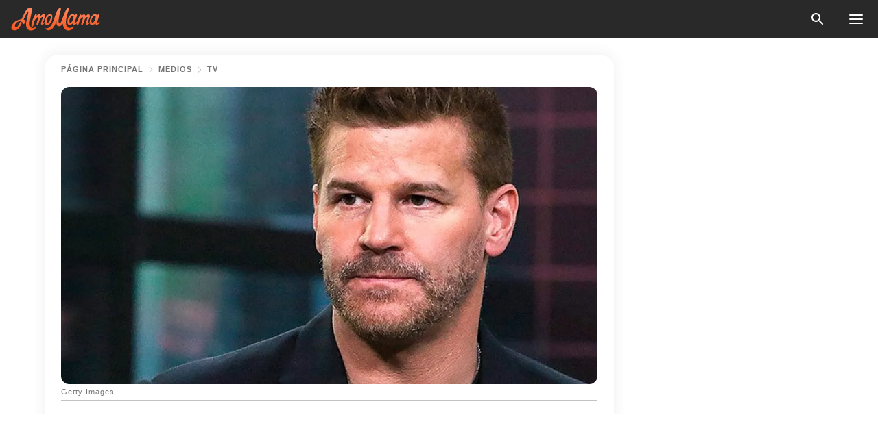

--- FILE ---
content_type: text/html; charset=utf-8
request_url: https://amomama.es/262056-david-boreanaz-enga-a-su-esposa-jaime-be.html
body_size: 37936
content:
<!DOCTYPE html><html lang="es"><script>window.customDelayConfig = { callbacks: [], appliedCallbacks: [] };</script><head><meta charSet="utf-8" data-next-head=""/><meta name="viewport" content="width=device-width" data-next-head=""/><script type="text/javascript" id="quantcast">
            (function () {
                var TCF_LOCATOR_NAME = '__tcfapiLocator';
                var queue = [];
                var win = window;
                var cmpFrame;

                function tcfAPIHandler() {
                    var gdprApplies;
                    var args = arguments;

                    if (!args.length) {
                    return queue;
                    } else if (args[0] === 'setGdprApplies') {
                    if (args.length > 3 && args[2] === 2 && typeof args[3] === 'boolean') {
                        gdprApplies = args[3];
                        if (typeof args[2] === 'function') {
                        args[2]('set', true);
                        }
                    }
                    } else if (args[0] === 'ping') {
                    var retr = {
                        gdprApplies: gdprApplies,
                        cmpLoaded: false,
                        cmpStatus: 'stub',
                    };

                    if (typeof args[2] === 'function') {
                        args[2](retr);
                    }
                    } else {
                    if (args[0] === 'init' && typeof args[3] === 'object') {
                        args[3] = Object.assign(args[3], { tag_version: 'V3' });
                    }
                    queue.push(args);
                    }
                }

                win.__tcfapi = tcfAPIHandler;

                function doAllStuff() {
                    var host = window.location.hostname;
                    var element = document.createElement('script');
                    var firstScript = document.getElementsByTagName('script')[0];
                    var url = 'https://cmp.inmobi.com'.concat(
                    '/choice/',
                    'kCvAgDS5JeEcY',
                    '/',
                    host,
                    '/choice.js?tag_version=V3',
                    );
                    var uspTries = 0;
                    var uspTriesLimit = 3;
                    element.async = true;
                    element.type = 'text/javascript';
                    element.src = url;

                    firstScript.parentNode.insertBefore(element, firstScript);

                    function makeStub() {
                    function addFrame() {
                        var doc = win.document;
                        var otherCMP = !!win.frames[TCF_LOCATOR_NAME];

                        if (!otherCMP) {
                        if (doc.body) {
                            var iframe = doc.createElement('iframe');

                            iframe.style.cssText = 'display:none';
                            iframe.name = TCF_LOCATOR_NAME;
                            doc.body.appendChild(iframe);
                        } else {
                            setTimeout(addFrame, 5);
                        }
                        }
                        return !otherCMP;
                    }

                    function postMessageEventHandler(event) {
                        var msgIsString = typeof event.data === 'string';
                        var json = {};

                        try {
                        if (msgIsString) {
                            json = JSON.parse(event.data);
                        } else {
                            json = event.data;
                        }
                        } catch (ignore) {}

                        var payload = json.__tcfapiCall;

                        if (payload) {
                        window.__tcfapi(
                            payload.command,
                            payload.version,
                            function (retValue, success) {
                            var returnMsg = {
                                __tcfapiReturn: {
                                returnValue: retValue,
                                success: success,
                                callId: payload.callId,
                                },
                            };
                            if (msgIsString) {
                                returnMsg = JSON.stringify(returnMsg);
                            }
                            if (event && event.source && event.source.postMessage) {
                                event.source.postMessage(returnMsg, '*');
                            }
                            },
                            payload.parameter,
                        );
                        }
                    }

                    while (win) {
                        try {
                        if (win.frames[TCF_LOCATOR_NAME]) {
                            cmpFrame = win;
                            break;
                        }
                        } catch (ignore) {}

                        if (win === window.top) {
                        break;
                        }
                        win = win.parent;
                    }
                    if (!cmpFrame) {
                        addFrame();
                        win.addEventListener('message', postMessageEventHandler, false);
                    }
                    }

                    makeStub();

                    function makeGppStub() {
                    const CMP_ID = 10;
                    const SUPPORTED_APIS = [
                        '2:tcfeuv2',
                        '6:uspv1',
                        '7:usnatv1',
                        '8:usca',
                        '9:usvav1',
                        '10:uscov1',
                        '11:usutv1',
                        '12:usctv1',
                    ];

                    window.__gpp_addFrame = function (n) {
                        if (!window.frames[n]) {
                        if (document.body) {
                            var i = document.createElement('iframe');
                            i.style.cssText = 'display:none';
                            i.name = n;
                            document.body.appendChild(i);
                        } else {
                            window.setTimeout(window.__gpp_addFrame, 10, n);
                        }
                        }
                    };
                    window.__gpp_stub = function () {
                        var b = arguments;
                        __gpp.queue = __gpp.queue || [];
                        __gpp.events = __gpp.events || [];

                        if (!b.length || (b.length == 1 && b[0] == 'queue')) {
                        return __gpp.queue;
                        }

                        if (b.length == 1 && b[0] == 'events') {
                        return __gpp.events;
                        }

                        var cmd = b[0];
                        var clb = b.length > 1 ? b[1] : null;
                        var par = b.length > 2 ? b[2] : null;
                        if (cmd === 'ping') {
                        clb(
                            {
                            gppVersion: '1.1', // must be “Version.Subversion”, current: “1.1”
                            cmpStatus: 'stub', // possible values: stub, loading, loaded, error
                            cmpDisplayStatus: 'hidden', // possible values: hidden, visible, disabled
                            signalStatus: 'not ready', // possible values: not ready, ready
                            supportedAPIs: SUPPORTED_APIS, // list of supported APIs
                            cmpId: CMP_ID, // IAB assigned CMP ID, may be 0 during stub/loading
                            sectionList: [],
                            applicableSections: [-1],
                            gppString: '',
                            parsedSections: {},
                            },
                            true,
                        );
                        } else if (cmd === 'addEventListener') {
                        if (!('lastId' in __gpp)) {
                            __gpp.lastId = 0;
                        }
                        __gpp.lastId++;
                        var lnr = __gpp.lastId;
                        __gpp.events.push({
                            id: lnr,
                            callback: clb,
                            parameter: par,
                        });
                        clb(
                            {
                            eventName: 'listenerRegistered',
                            listenerId: lnr, // Registered ID of the listener
                            data: true, // positive signal
                            pingData: {
                                gppVersion: '1.1', // must be “Version.Subversion”, current: “1.1”
                                cmpStatus: 'stub', // possible values: stub, loading, loaded, error
                                cmpDisplayStatus: 'hidden', // possible values: hidden, visible, disabled
                                signalStatus: 'not ready', // possible values: not ready, ready
                                supportedAPIs: SUPPORTED_APIS, // list of supported APIs
                                cmpId: CMP_ID, // list of supported APIs
                                sectionList: [],
                                applicableSections: [-1],
                                gppString: '',
                                parsedSections: {},
                            },
                            },
                            true,
                        );
                        } else if (cmd === 'removeEventListener') {
                        var success = false;
                        for (var i = 0; i < __gpp.events.length; i++) {
                            if (__gpp.events[i].id == par) {
                            __gpp.events.splice(i, 1);
                            success = true;
                            break;
                            }
                        }
                        clb(
                            {
                            eventName: 'listenerRemoved',
                            listenerId: par, // Registered ID of the listener
                            data: success, // status info
                            pingData: {
                                gppVersion: '1.1', // must be “Version.Subversion”, current: “1.1”
                                cmpStatus: 'stub', // possible values: stub, loading, loaded, error
                                cmpDisplayStatus: 'hidden', // possible values: hidden, visible, disabled
                                signalStatus: 'not ready', // possible values: not ready, ready
                                supportedAPIs: SUPPORTED_APIS, // list of supported APIs
                                cmpId: CMP_ID, // CMP ID
                                sectionList: [],
                                applicableSections: [-1],
                                gppString: '',
                                parsedSections: {},
                            },
                            },
                            true,
                        );
                        } else if (cmd === 'hasSection') {
                        clb(false, true);
                        } else if (cmd === 'getSection' || cmd === 'getField') {
                        clb(null, true);
                        }
                        //queue all other commands
                        else {
                        __gpp.queue.push([].slice.apply(b));
                        }
                    };
                    window.__gpp_msghandler = function (event) {
                        var msgIsString = typeof event.data === 'string';
                        try {
                        var json = msgIsString ? JSON.parse(event.data) : event.data;
                        } catch (e) {
                        var json = null;
                        }
                        if (typeof json === 'object' && json !== null && '__gppCall' in json) {
                        var i = json.__gppCall;
                        window.__gpp(
                            i.command,
                            function (retValue, success) {
                            var returnMsg = {
                                __gppReturn: {
                                returnValue: retValue,
                                success: success,
                                callId: i.callId,
                                },
                            };
                            event.source.postMessage(
                                msgIsString ? JSON.stringify(returnMsg) : returnMsg,
                                '*',
                            );
                            },
                            'parameter' in i ? i.parameter : null,
                            'version' in i ? i.version : '1.1',
                        );
                        }
                    };
                    if (!('__gpp' in window) || typeof window.__gpp !== 'function') {
                        window.__gpp = window.__gpp_stub;
                        window.addEventListener('message', window.__gpp_msghandler, false);
                        window.__gpp_addFrame('__gppLocator');
                    }
                    }

                    makeGppStub();

                    var uspStubFunction = function () {
                    var arg = arguments;
                    if (typeof window.__uspapi !== uspStubFunction) {
                        setTimeout(function () {
                        if (typeof window.__uspapi !== 'undefined') {
                            window.__uspapi.apply(window.__uspapi, arg);
                        }
                        }, 500);
                    }
                    };

                    var checkIfUspIsReady = function () {
                    uspTries++;
                    if (window.__uspapi === uspStubFunction && uspTries < uspTriesLimit) {
                        console.warn('USP is not accessible');
                    } else {
                        clearInterval(uspInterval);
                    }
                    };

                    if (typeof window.__uspapi === 'undefined') {
                    window.__uspapi = uspStubFunction;
                    var uspInterval = setInterval(checkIfUspIsReady, 6000);
                    }
                }

                window.customDelayConfig.callbacks.push({
                    cb: doAllStuff,
                    name: 'Quantcast',
                });
            })();
        </script><meta http-equiv="origin-trial" content="[base64]" data-next-head=""/><title data-next-head="">David Boreanaz engañó a su esposa, la chica Playboy Jaime Bergman: un vistazo a su familia</title><meta name="description" content="David Boreanaz y Jaime Bergman llevan dos décadas de matrimonio. Sin embargo, las cosas no fueron siempre fáciles para esta pareja, que sobrevivió a un escándalo de infidelidad." data-next-head=""/><meta name="author" content="Guadalupe Campos" data-next-head=""/><link rel="canonical" href="https://amomama.es/262056-david-boreanaz-enga-a-su-esposa-jaime-be.html" data-next-head=""/><meta name="theme-color" content="#ffffff" data-next-head=""/><meta name="verify-admitad" content="2fe01187e1" data-next-head=""/><meta name="msapplication-TileColor" content="#da532c" data-next-head=""/><meta name="pocket-site-verification" content="ee7c33163bfd979da1f7ed8074b817" data-next-head=""/><meta property="fb:app_id" content="200824630385475" data-next-head=""/><meta name="robots" content="max-image-preview:large" data-next-head=""/><meta name="article:published_time" content="2021-05-16T23:20:00+00:00" data-next-head=""/><meta name="article:modified_time" content="2025-01-28T07:39:04+00:00" data-next-head=""/><meta property="fb:admins" content="100010581019207" data-next-head=""/><meta property="fb:admins" content="100001288770557" data-next-head=""/><meta property="fb:admins" content="100006008527151" data-next-head=""/><meta property="fb:admins" content="100002603703184" data-next-head=""/><meta property="fb:pages" content="186057815251258" data-next-head=""/><meta name="msvalidate.01" content="14D4D494C888618F41C85045527BD7F8" data-next-head=""/><meta name="msvalidate.01" content="24E7A951FDDA87DAD3B001984EFC0B73" data-next-head=""/><meta name="msvalidate.01" content="80E5B8EF76570F2A2C4C937A33BE9DD6" data-next-head=""/><link type="application/rss+xml" href="https://amomama.es/rss.xml" rel="alternate" data-next-head=""/><link type="application/rss+xml" href="https://amomama.es/noticias/rss.xml" rel="alternate" data-next-head=""/><link type="application/rss+xml" href="https://amomama.es/celebridades/rss.xml" rel="alternate" data-next-head=""/><link type="application/rss+xml" href="https://amomama.es/vida/rss.xml" rel="alternate" data-next-head=""/><link type="application/rss+xml" href="https://amomama.es/noticias-mundiales/rss.xml" rel="alternate" data-next-head=""/><link type="application/rss+xml" href="https://amomama.es/personas/rss.xml" rel="alternate" data-next-head=""/><link type="application/rss+xml" href="https://amomama.es/medios/tv/rss.xml" rel="alternate" data-next-head=""/><link type="application/rss+xml" href="https://amomama.es/medios/rss.xml" rel="alternate" data-next-head=""/><link type="application/rss+xml" href="https://amomama.es/crianza/rss.xml" rel="alternate" data-next-head=""/><link type="application/rss+xml" href="https://amomama.es/relaciones/rss.xml" rel="alternate" data-next-head=""/><meta name="twitter:title" content="David Boreanaz engañó a su esposa, la chica Playboy Jaime Bergman: un vistazo a su familia" data-next-head=""/><meta name="twitter:description" content="David Boreanaz y Jaime Bergman llevan dos décadas de matrimonio. Sin embargo, las cosas no fueron siempre fáciles para esta pareja, que sobrevivió a un escándalo de infidelidad." data-next-head=""/><meta name="twitter:card" content="summary_large_image" data-next-head=""/><meta name="twitter:site" content="@amomama" data-next-head=""/><meta property="og:type" content="website" data-next-head=""/><meta property="og:locale" content="es_ES" data-next-head=""/><meta property="og:site_name" content="amomama.es" data-next-head=""/><meta property="og:title" content="David Boreanaz engañó a su esposa, la chica Playboy Jaime Bergman: un vistazo a su familia" data-next-head=""/><meta property="og:description" content="David Boreanaz y Jaime Bergman llevan dos décadas de matrimonio. Sin embargo, las cosas no fueron siempre fáciles para esta pareja, que sobrevivió a un escándalo de infidelidad." data-next-head=""/><meta property="og:url" content="https://amomama.es/262056-david-boreanaz-enga-a-su-esposa-jaime-be.html" data-next-head=""/><meta property="og:image" content="https://imgproxy.amomama.es/xmgukrw1Q5Mcki9CokMS2SLgMlRcMTgH6UyRSlUSO6Q/rs:fill:1200:0:1/g:no/aHR0cHM6Ly9jZG4uYW1vbWFtYS5jb20vNTE1YjA1OTEzMGI3YWQ2ODNlM2I2YTFjMTNkNzY3ODEuanBnP3dpZHRoPTY1MCZoZWlnaHQ9MzQw.jpg" data-next-head=""/><meta property="og:image:width" content="1200" data-next-head=""/><meta property="og:image:height" content="630" data-next-head=""/><script type="application/ld+json" data-next-head="">{"@context":"https://schema.org","@type":"NewsArticle","headline":"David Boreanaz engañó a su esposa, la chica Playboy Jaime Bergman: un vistazo a su familia","inLanguage":"es","articleBody":"David Boreanaz hizo una brillante carrera como actor. Pero una infidelidad manchó su reputación y casi lo hace perder lo más importante: su familia. Saltó a la fama como el vampiro Angel en 'Buffy, the Vampire Slayer'. Desde allí, su carrera fue pródiga en papeles estelares que lo convirtieron en un favorito de la audiencia. Pero el éxito de su carrera actoral no le trajo paz en la vida privada. Una infidelidad puso en peligro su felicidad conyugal con su bella esposa, Jaime Bergman. Y pocos son los matrimonios que logran salir indemnes de semejante situación. Así es la historia de esta familia: JAIME BERGMAN Jaime Bergman hoy tiene 45 años, y su belleza la ha llevado a ser página central de Playboy. Se casó con Boreanaz en 2001, y llevan juntos desde entonces. Es la segunda esposa del actor, quien había estado casado con Ingrid Quinn. Nació el 23 de septiembre de 1975 en Salt Lake City, Utah. Desde muy pequeña supo que su vocación era hacerse un nombre en el glamour frente a las cámaras. Tras graduarse de la escuela media, Bergman siguió su vocación de modelo. Pero las cosas no fueron fáciles de entrada: recién en los años 90 consiguió hacerse ver. Antes de su relación con el actor, Jaime Bergman se hizo famosa por su aparición en Playboy. Previo a eso, trabajó como modelo para prestigiosas agencias. https://www.instagram.com/p/BtFqx7Shgoc/?utm_source=ig_embedEn 1999, Bergman debutó como actriz con un pequeño papel en la película 'Speedway Junky'. Tuvo otros roles semejantes antes de su primera aparición televisiva con un rol de invitada en 'Beverly Hills, 90210'. El salto lo dio en el año 2000, cuando obtuvo el rol de BJ Cummings en la sitcom 'Son of the Beach': su rol se extendió a lo largo de 42 episodios, en tres temporadas. ROMANCE Y BODA CON DAVID Años después de su divorcio, el protagonista de 'Bones' conoció a Bergman. Llegó el amor, y poco después el romance los llevó a caminar hacia el altar. En 2001, la boda de David Boreanaz y Jaime Bergman se llevó a cabo frente a un pequeño grupo de amistades y familiares. No era lo que estaba en los planes, pero el festejo debió postergarse como consecuencia de los sucesos del 11 de septiembre. LLEGADA DE LOS HIJOS Meses después de su boda, la familia se agrandó: dieron la bienvenida a su primer hijo, Jaden Rayne, en 2002. https://www.instagram.com/p/B5RqCMkhekx/?utm_source=ig_embedEn 2009 llegó una segunda alegría a la familia, su hija Bardot Vita Boreanaz. Su nombre fue elegido por sus padres como muestra de su alegría por tener una hija tras haberlo intentado por años. Semanas después del nacimiento, Boreanaz se mostró orgulloso de su hijita. Dijo que sería tan bella como su madre. INFIDELIDAD Y ESCÁNDALO Fue durante el embarazo de su segunda hija que los rumores de infidelidad empezaron a esparcirse. Acusaban al actor de haberle sido infiel a su esposa de más de ocho años. Tras algunas idas y venidas, él acabó admitiéndolo. Boreanaz aceptó públicamente que había sido irresponsable, y que había engañado a su esposa con una amante. La declaración pública llegó después de que su examante intentó extorsionarlo por el affair. Boreanaz y Bergman lo hicieron todo para salvar su matrimonio de esta tormenta, e incluso buscaron terapia de pareja. Sin embargo, Bergman llegó a admitir que sigue enojada por ello. https://www.instagram.com/p/CJPbzWDBL6O/?utm_source=ig_embedTras lograr nuevamente la paz en su matrimonio, Boreanaz aseguró que el escándalo, a su manera, había reportado algunos beneficios. Dijo que los había ayudado a él y a su esposa a forjar un vínculo mejor, y que eso había llevado a su familia a otro nivel. Más de una década después del incidente, la pareja sigue fuerte. En un video, hablaron sobre atravesar la cuarentena y la pandemia juntos. PATERNIDAD Y VIDA Boreanaz tuvo una carrera actoral muy prolífica. Sin embargo, aseguró que no fue allí sino en su papel como padre que pudo cambiar su perspectiva de la vida, y que nada lo entusiasma tanto. Aunque puede haber cometido errores, David Boreanaz consiguió mantener la unidad de su familia. Otros famosos, sin embargo, han decidido dejar a sus esposas atrás por sus amantes: lee aquí las historias de quince de ellos. ","description":"David Boreanaz y Jaime Bergman llevan dos décadas de matrimonio. Sin embargo, las cosas no fueron siempre fáciles para esta pareja, que sobrevivió a un escándalo de infidelidad.","datePublished":"2021-05-16T23:20:00+00:00","dateModified":"2025-01-28T07:39:04+00:00","mainEntityOfPage":{"@type":"WebPage","@id":"https://amomama.es/262056-david-boreanaz-enga-a-su-esposa-jaime-be.html"},"publisher":{"@type":"Organization","name":"amomama.es","url":"https://amomama.es/","logo":{"@type":"ImageObject","url":"https://cdn.amomama.es/amomama.svg"}},"author":{"@type":"Person","name":"Guadalupe Campos","url":"https://amomama.es/editor/guadalupe-campos"},"image":{"@type":"ImageObject","url":"https://cdn.amomama.es/e8067c297402e379592c34e986c92545.jpg"},"articleSection":"Relaciones"}</script><script type="application/ld+json" data-next-head="">{"@context":"https://schema.org","@type":"BreadcrumbList","itemListElement":[{"@type":"ListItem","position":1,"item":{"@id":"https://amomama.es/medios","name":"✔ MEDIOS"}},{"@type":"ListItem","position":2,"item":{"@id":"https://amomama.es/medios/tv","name":"✔ TV"}},{"@type":"ListItem","position":3,"item":{"@id":"https://amomama.es/262056-david-boreanaz-enga-a-su-esposa-jaime-be.html","name":"➨ Read now"}}]}</script><link rel="preload" as="image" href="https://cdn.amomama.es/e8067c297402e379592c34e986c92545.jpg" imageSrcSet="https://imgproxy.amomama.es/06CmQxXfHxWD2x_1y-LnMZkKux7WXLPwZAx6fjufFEE/rs:fill:375:0:1/g:no/aHR0cHM6Ly9jZG4uYW1vbWFtYS5jb20vZTgwNjdjMjk3NDAyZTM3OTU5MmMzNGU5ODZjOTI1NDUuanBnP3dpZHRoPTY1MCZoZWlnaHQ9MzQw.jpg 375w, https://imgproxy.amomama.es/36LjQ23gtbuwf-YTMlBhpw4nwzk5PC1Dnb18wvr1jzY/rs:fill:576:0:1/g:no/aHR0cHM6Ly9jZG4uYW1vbWFtYS5jb20vZTgwNjdjMjk3NDAyZTM3OTU5MmMzNGU5ODZjOTI1NDUuanBnP3dpZHRoPTY1MCZoZWlnaHQ9MzQw.jpg 576w, https://imgproxy.amomama.es/nu8B2QIrLA02JCqLPLO2-cWtisu-cbE3FANoLbOiIW0/rs:fill:768:0:1/g:no/aHR0cHM6Ly9jZG4uYW1vbWFtYS5jb20vZTgwNjdjMjk3NDAyZTM3OTU5MmMzNGU5ODZjOTI1NDUuanBnP3dpZHRoPTY1MCZoZWlnaHQ9MzQw.jpg 768w, https://imgproxy.amomama.es/pp7f6UlRWQ3kaOSaoir_gAAZNsoaUaDy7hEmxdsZO4I/rs:fill:992:0:1/g:no/aHR0cHM6Ly9jZG4uYW1vbWFtYS5jb20vZTgwNjdjMjk3NDAyZTM3OTU5MmMzNGU5ODZjOTI1NDUuanBnP3dpZHRoPTY1MCZoZWlnaHQ9MzQw.jpg 992w, https://imgproxy.amomama.es/iL91ebmmyg6pHR5ZkmXAXLRVhvq1oZw56sSJmSeiOEI/rs:fill:1200:0:1/g:no/aHR0cHM6Ly9jZG4uYW1vbWFtYS5jb20vZTgwNjdjMjk3NDAyZTM3OTU5MmMzNGU5ODZjOTI1NDUuanBnP3dpZHRoPTY1MCZoZWlnaHQ9MzQw.jpg 1200w" imageSizes="(max-width: 835px) 100vw, (max-width: 1279px) 620px, 620px" data-next-head=""/><link rel="preload" as="image" href="https://imgproxy.amomama.es/K3mqwo3dvo-tuY6iZQRlEHpsgdVuXjL8FFsEHqI8dU8/rs:fill:120:0:1/g:no/aHR0cHM6Ly9jZG4uYW1vbWFtYS5jb20vM2FjMDMzMzA5N2E2ZGQwNzQ1ZTQyNjUyODE3NDMyZjQuanBnP3dpZHRoPTE3NzMmaGVpZ2h0PTIxMzU.jpg" imageSrcSet="" imageSizes="(max-width: 835px) 100vw, (max-width: 1279px) 100vw, 100vw" data-next-head=""/><link href="https://cdn.amomama.es" rel="preconnect"/><link href="https://imgproxy.amomama.es" rel="preconnect"/><script></script><script>
    var originalSetTimeoutMeth = window.setTimeout;

    function patchedSetTimeout(callback, delay) {
      for (var _len = arguments.length, args = new Array(_len > 2 ? _len - 2 : 0), _key = 2; _key < _len; _key++) {
        args[_key - 2] = arguments[_key];
      }

      var timeoutId = originalSetTimeoutMeth.apply(void 0, [patchedCallback, delay].concat(args));

      function patchedCallback() {
        clearTimeout(timeoutId);
        callback.apply(void 0, arguments);
      }

      return timeoutId;
    }

    window.setTimeout = patchedSetTimeout;
  </script><link rel="shortcut icon" href="/favicon.ico" type="image/x-icon"/><link rel="icon" type="image/png" sizes="32x32" href="https://cdn.amomama.es/favicon-32x32.png"/><link rel="icon" type="image/png" sizes="16x16" href="https://cdn.amomama.es/favicon-16x16.png"/><link rel="apple-touch-icon" href="https://cdn.amomama.es/apple-touch-icon.png"/><link rel="apple-touch-icon" sizes="152x152" href="https://cdn.amomama.es/apple-touch-icon-152x152.png"/><link rel="apple-touch-icon" sizes="180x180" href="https://cdn.amomama.es/apple-touch-icon-180x180.png"/><link rel="apple-touch-icon" sizes="512x512" href="https://cdn.amomama.es/apple-touch-icon-512x512.png"/><link rel="preload" href="https://amomama.es/production/_next/static/css/333bc730b50c750d.css" as="style"/><link rel="stylesheet" href="https://amomama.es/production/_next/static/css/333bc730b50c750d.css" data-n-g=""/><link rel="preload" href="https://amomama.es/production/_next/static/css/8f40d0ca34fb0048.css" as="style"/><link rel="stylesheet" href="https://amomama.es/production/_next/static/css/8f40d0ca34fb0048.css"/><link rel="preload" href="https://amomama.es/production/_next/static/css/72dcc712bd727d59.css" as="style"/><link rel="stylesheet" href="https://amomama.es/production/_next/static/css/72dcc712bd727d59.css"/><link rel="preload" href="https://amomama.es/production/_next/static/css/8717ab4111c7a2c0.css" as="style"/><link rel="stylesheet" href="https://amomama.es/production/_next/static/css/8717ab4111c7a2c0.css"/><noscript data-n-css=""></noscript><script defer="" nomodule="" src="https://amomama.es/production/_next/static/chunks/polyfills-42372ed130431b0a.js"></script><script defer="" src="https://amomama.es/production/_next/static/chunks/8929-8ec2ac4c6c9f4242.js"></script><script defer="" src="https://amomama.es/production/_next/static/chunks/515-79d78f99802d829c.js"></script><script defer="" src="https://amomama.es/production/_next/static/chunks/1934-6f14cb0d124005a6.js"></script><script src="https://amomama.es/production/_next/static/chunks/webpack-903b329ae6ac7d3f.js" defer=""></script><script src="https://amomama.es/production/_next/static/chunks/framework-5a88923766dd3983.js" defer=""></script><script src="https://amomama.es/production/_next/static/chunks/main-ad024cc018a55b28.js" defer=""></script><script src="https://amomama.es/production/_next/static/chunks/pages/_app-b3c96de3907c4331.js" defer=""></script><script src="https://amomama.es/production/_next/static/chunks/pages/%5Bslug%5D-6cbc0ce4f6645420.js" defer=""></script><script src="https://amomama.es/production/_next/static/Imk7KVNnW8BfO48VhY2Gc/_buildManifest.js" defer=""></script><script src="https://amomama.es/production/_next/static/Imk7KVNnW8BfO48VhY2Gc/_ssgManifest.js" defer=""></script></head><body><img role="presentation" alt="" width="2000" height="2000" style="pointer-events:none;position:absolute;top:0;left:0;width:99vw;height:99vh;max-width:99vw;max-height:99vh" src="[data-uri]"/><div id="__next"><div class="transition-preload Layout_layout-container__T4wiX"><div class="Layout_layout-content-container__ARaoN"><div class="Layout_layout-content__ZUOlJ"><header class="Header_header-container__YuzAK" style="top:0"><a class="Link_link__PUK08 Link_link__kvrlb Header_header-link__zPMo2" aria-label="logo" data-testid="logo" href="/"><img src="https://cdn.amomama.es/amomama-full.svg" alt="logo" width="90" height="23" class="Logo_logo-block__aJkzQ"/></a><div class="SearchPopup_wrapper__0IVWc"><button class="SearchPopup_search-button__ZRGMP SearchPopup_search-button__BWJ2L"><img class="SearchPopup_search-button-icon__m9srN" src="https://cdn.amomama.es/amomama/search.svg" alt="search icon"/></button><div class="SearchPopup_search-popup__8Tlmc SearchPopup_search-popup___hCG4"><div class="SearchPopup_search-popup-close__hi1If SearchPopup_search-popup-close__OeU5m" id="search-close-btn"></div><form class="SearchForm_search-popup-content__1rhgX"><input type="text" id="search-popup-input" class="SearchForm_search-popup-input__m5MQk SearchPopup_search-popup-input__61_Wc" value=""/><button class="SearchForm_search-popup-submit__eCfDU SearchPopup_search-popup-submit__fVW3Y" type="submit"><img src="https://cdn.amomama.es/amomama/search.svg" alt="search icon"/></button></form></div></div><button class="OpenMenuButton_open-menu-button__6iR6n" data-testid="menu-button" type="button" aria-label="menu button"><span class="OpenMenuButton_open-menu-button-burger__QsYSo"></span></button></header><div class="CategoryMenu_category-menu-overlay__2_W_k" role="none" data-testvisibility="content-visibility"></div><div class="CategoryMenu_category-menu-list-container__ESNMG" style="top:40px;height:calc(100% - 40px)"><div class="CategoryMenu_category-menu-head__rp09A"><button class="OpenMenuButton_open-menu-button__6iR6n" type="button" aria-label="menu button"><span class="OpenMenuButton_open-menu-button-burger__QsYSo"></span></button></div><ul class="CategoryList_category-list-ul__g0Lng" data-testid="category-list"><li class="CategoryListItem_category-list-item-container__uWwpX CategoryList_category-list-item__owj3d"><a class="Link_link__PUK08 Link_link__kvrlb CategoryListItem_category-list-item-menu-link__Pcv2G" data-active="false" data-menu-link="true" href="/celebridades">Celebridades</a></li><li class="CategoryListItem_category-list-item-container__uWwpX CategoryList_category-list-item__owj3d"><a class="Link_link__PUK08 Link_link__kvrlb CategoryListItem_category-list-item-menu-link__Pcv2G" data-active="false" data-menu-link="true" href="/historias-virales">Viral</a></li><li class="CategoryListItem_category-list-item-container__uWwpX CategoryList_category-list-item__owj3d"><a class="Link_link__PUK08 Link_link__kvrlb CategoryListItem_category-list-item-menu-link__Pcv2G" data-active="false" data-menu-link="true" href="/latest">Último</a></li><li class="CategoryListItem_category-list-item-container__uWwpX CategoryList_category-list-item__owj3d"><a class="Link_link__PUK08 Link_link__kvrlb CategoryListItem_category-list-item-menu-link__Pcv2G" data-active="false" data-menu-link="true" href="/terms-of-use">Términos y condiciones de uso</a></li><li class="CategoryListItem_category-list-item-container__uWwpX CategoryList_category-list-item__owj3d"><a class="Link_link__PUK08 Link_link__kvrlb CategoryListItem_category-list-item-menu-link__Pcv2G" data-active="false" data-menu-link="true" href="/privacy">Política de privacidad</a></li><li class="CategoryListItem_category-list-item-container__uWwpX CategoryList_category-list-item__owj3d"><a class="Link_link__PUK08 Link_link__kvrlb CategoryListItem_category-list-item-menu-link__Pcv2G" data-active="false" data-menu-link="true" href="/privacy#10">Aviso al Recoger</a></li><li class="CategoryListItem_category-list-item-container__uWwpX CategoryList_category-list-item__owj3d"><a class="Link_link__PUK08 Link_link__kvrlb CategoryListItem_category-list-item-menu-link__Pcv2G" data-active="false" data-menu-link="true" href="/adv-with-us">Publicidad con nosotros</a></li><li class="CategoryListItem_category-list-item-container__uWwpX CategoryList_category-list-item__owj3d"><a class="Link_link__PUK08 Link_link__kvrlb CategoryListItem_category-list-item-menu-link__Pcv2G" data-active="false" data-menu-link="true" href="/about-us">Sobre nosotros</a></li><li class="CategoryListItem_category-list-item-container__uWwpX CategoryList_category-list-item__owj3d"><a class="Link_link__PUK08 Link_link__kvrlb CategoryListItem_category-list-item-menu-link__Pcv2G" data-active="false" data-menu-link="true" href="/contact-us">Contáctenos</a></li></ul><div class="CcpaContainer_ccpa-container__XEz7R"><button class="CcpaContainer_ccpa-button__F2Ua_">No vender mi información personal</button></div></div><div class="Template_wrapper__fpWJu"><div class="Template_inner-wrapper__w3lMg"><main class="PostContent_container__rqgJO" data-testid="post-content"><div class="PostContent_top-line__wfQRK"><section class="Breadcrumbs_breadcrumbs-container__2nnae PostContent_post-breadcrumbs__Of0GF" data-testid="breadcrumbs"><a class="Breadcrumbs_breadcrumbs-link-item__p7dob" aria-label="Home" href="/">página principal</a><span class="Breadcrumbs_breadcrumbs-angle__AU7Bv"></span><a class="Breadcrumbs_breadcrumbs-link-item__p7dob" href="/medios">Medios</a><span class="Breadcrumbs_breadcrumbs-angle__AU7Bv"></span><a class="Breadcrumbs_breadcrumbs-link-item__p7dob" href="/medios/tv">TV</a></section></div><div class="PostContent_full-article___FEwo"><div class="PostImage_post-image-container__PlDZN PostContent_thumb-image__iH052"><div class="Image_ref__XcBnw" data-testid="thumb-image"><picture><source srcSet="https://imgproxy.amomama.es/06CmQxXfHxWD2x_1y-LnMZkKux7WXLPwZAx6fjufFEE/rs:fill:375:0:1/g:no/aHR0cHM6Ly9jZG4uYW1vbWFtYS5jb20vZTgwNjdjMjk3NDAyZTM3OTU5MmMzNGU5ODZjOTI1NDUuanBnP3dpZHRoPTY1MCZoZWlnaHQ9MzQw.jpg 375w,https://imgproxy.amomama.es/36LjQ23gtbuwf-YTMlBhpw4nwzk5PC1Dnb18wvr1jzY/rs:fill:576:0:1/g:no/aHR0cHM6Ly9jZG4uYW1vbWFtYS5jb20vZTgwNjdjMjk3NDAyZTM3OTU5MmMzNGU5ODZjOTI1NDUuanBnP3dpZHRoPTY1MCZoZWlnaHQ9MzQw.jpg 576w,https://imgproxy.amomama.es/nu8B2QIrLA02JCqLPLO2-cWtisu-cbE3FANoLbOiIW0/rs:fill:768:0:1/g:no/aHR0cHM6Ly9jZG4uYW1vbWFtYS5jb20vZTgwNjdjMjk3NDAyZTM3OTU5MmMzNGU5ODZjOTI1NDUuanBnP3dpZHRoPTY1MCZoZWlnaHQ9MzQw.jpg 768w,https://imgproxy.amomama.es/pp7f6UlRWQ3kaOSaoir_gAAZNsoaUaDy7hEmxdsZO4I/rs:fill:992:0:1/g:no/aHR0cHM6Ly9jZG4uYW1vbWFtYS5jb20vZTgwNjdjMjk3NDAyZTM3OTU5MmMzNGU5ODZjOTI1NDUuanBnP3dpZHRoPTY1MCZoZWlnaHQ9MzQw.jpg 992w,https://imgproxy.amomama.es/iL91ebmmyg6pHR5ZkmXAXLRVhvq1oZw56sSJmSeiOEI/rs:fill:1200:0:1/g:no/aHR0cHM6Ly9jZG4uYW1vbWFtYS5jb20vZTgwNjdjMjk3NDAyZTM3OTU5MmMzNGU5ODZjOTI1NDUuanBnP3dpZHRoPTY1MCZoZWlnaHQ9MzQw.jpg 1200w" type="image/jpeg" sizes="(max-width: 835px) 100vw, (max-width: 1279px) 100vw, 100vw"/><img src="https://cdn.amomama.es/e8067c297402e379592c34e986c92545.jpg" alt="Getty Images" class="Image_image__11E9V PostImage_post-image__XnmZf"/></picture></div></div><div class="PostContent_thumb-title__SoMYI" data-testid="image-source">Getty Images</div><h1 class="PostContent_title__tVSHO">David Boreanaz engañó a su esposa, la chica Playboy Jaime Bergman: un vistazo a su familia</h1><div class="InfoLine_wrapper__C_h_D"><div class="InfoLine_inner-wrap__nT3Iy"><a class="SmallAuthorImage_image-link__oGyW5" href="/editor/guadalupe-campos"><img src="https://imgproxy.amomama.es/K3mqwo3dvo-tuY6iZQRlEHpsgdVuXjL8FFsEHqI8dU8/rs:fill:120:0:1/g:no/aHR0cHM6Ly9jZG4uYW1vbWFtYS5jb20vM2FjMDMzMzA5N2E2ZGQwNzQ1ZTQyNjUyODE3NDMyZjQuanBnP3dpZHRoPTE3NzMmaGVpZ2h0PTIxMzU.jpg" alt="Guadalupe Campos" width="60" height="60" class="SmallAuthorImage_image__sCupn"/><noscript><img src="https://imgproxy.amomama.es/K3mqwo3dvo-tuY6iZQRlEHpsgdVuXjL8FFsEHqI8dU8/rs:fill:120:0:1/g:no/aHR0cHM6Ly9jZG4uYW1vbWFtYS5jb20vM2FjMDMzMzA5N2E2ZGQwNzQ1ZTQyNjUyODE3NDMyZjQuanBnP3dpZHRoPTE3NzMmaGVpZ2h0PTIxMzU.jpg" alt="Guadalupe Campos" width="60" height="60" class="SmallAuthorImage_image__sCupn"/></noscript></a><div><div class="InfoLine_name__D_Za0"><span class="InfoLine_by__KZlaC">Por</span><a class="Link_link__PUK08 Link_link__kvrlb InfoLine_link__i_kyn" href="/editor/guadalupe-campos"><span class="InfoLine_author__wCZ32">
            

            <!-- Author Start -->
            Guadalupe Campos
            <!-- Author End -->

            
          </span></a></div><div class="InfoLine_date__QFzMS" data-testid="post-date"><span>17 may 2021</span><div class="InfoLine_point__96cHO"></div><span>01:20</span></div></div></div><div class="ShareButtons_share-buttons-wrapper__IuyIK" data-testid="share-button-on-post-top"><button class="ShareButton_share-button-wrapper__c0yA1"><a class="ShareButton_share-button-button__9W5Os ShareButton_share-button-button-black__e1eHt" href="" target="_blank" rel="nofollow noreferrer" data-testid="share-social-item"><img src="https://cdn.amomama.es/icons/Link_new.svg" alt="Link" class="ShareButton_share-button-image__kijmd" width="40" height="40"/></a></button><button class="ShareButton_share-button-wrapper__c0yA1"><a class="ShareButton_share-button-button__9W5Os ShareButton_share-button-button-orange__mRduJ" href="mailto:?subject=%5BShared%20post%5Dfrom:amomama.es%20David Boreanaz engañó a su esposa, la chica Playboy Jaime Bergman: un vistazo a su familia&amp;body=David Boreanaz engañó a su esposa, la chica Playboy Jaime Bergman: un vistazo a su familia.
 Read more: https://amomama.es/262056-david-boreanaz-enga-a-su-esposa-jaime-be.html?utm_source=email%26utm_medium=share%26utm_campaign=social-share-article" target="_self" rel="nofollow noreferrer" data-testid="share-social-item"><img src="https://cdn.amomama.es/icons/Email_new.svg" alt="Email" class="ShareButton_share-button-image__kijmd" width="40" height="40"/></a></button><button class="FlipboardButton_flipboard-wrapper__0rZyw"><a data-flip-widget="shareflip" href="https://flipboard.com" target="_blank" rel="nofollow noreferrer" data-testid="share-social-item"><img alt="flipboard-icon" src="https://cdn.amomama.es/icons/flipboardicon.svg" width="40" height="40"/></a></button><button class="ShareButton_share-button-wrapper__c0yA1"><a class="ShareButton_share-button-button__9W5Os ShareButton_share-button-button-black__e1eHt ShareButton_share-button-button-x__cv8DR" href="https://www.x.com/share?title=David Boreanaz engañó a su esposa, la chica Playboy Jaime Bergman: un vistazo a su familia&amp;via=amomama_usa&amp;url=https://amomama.es/262056-david-boreanaz-enga-a-su-esposa-jaime-be.html?utm_source=twitter%26utm_medium=social%26utm_campaign=social-share-article" target="_blank" rel="nofollow noreferrer" data-testid="share-social-item"><img src="https://cdn.amomama.es/icons/X_new.svg" alt="X" class="ShareButton_share-button-image__kijmd" width="40" height="40"/></a></button><button class="ShareButton_share-button-wrapper__c0yA1"><a class="ShareButton_share-button-button__9W5Os ShareButton_share-button-button-facebook__UilUL" href="https://www.facebook.com/sharer/sharer.php?u=https://amomama.es/262056-david-boreanaz-enga-a-su-esposa-jaime-be.html?utm_source=facebook.com&amp;utm_medium=social&amp;utm_campaign=social-share-article" target="_blank" rel="nofollow noreferrer" data-testid="share-social-item"><img src="https://cdn.amomama.es/icons/Facebook_new.svg" alt="Facebook" class="ShareButton_share-button-image__kijmd" width="40" height="40"/>Compartir</a></button></div></div><div>
            

            <!-- Article Start -->
            
            

            
          </div><div data-io-article-url="https://amomama.es/262056-david-boreanaz-enga-a-su-esposa-jaime-be.html?m=dob"><div style="display:contents"><p class="postComponents_paragraph__0OLfg postComponents_paragraph-first__8Bigr">David Boreanaz hizo una brillante carrera como actor. Pero una infidelidad manchó su reputación y casi lo hace perder lo más importante: su familia.</p></div><div style="display:contents"><div class="adv"><div class="Ad-Container AdvInTextBuilder_slot-wrapper___Oz3G"><div class="AdvTitle_wrap__wIGWH"><span class="AdvTitle_line__R19X6 AdvTitle_line-left__Vakbg"></span><span class="AdvTitle_text__hRK31">Publicidad</span><span class="AdvTitle_line__R19X6 AdvTitle_line-right__m6cZF"></span></div><div class="Ad-Container AdvSlots_adv-square-wrap__va0pf AdvSlots_adv-square-wrap__BxSU_"><div class="AdvSlots_adv-square__246sC" data-slot-type="1" data-position="in_article_1" data-code="/21668216007/d_amomama_es_intext_01" style="min-height:250px;width:728px"><div class="AdvSlots_slot__YAMh2" id="in_article_1" style="min-height:250px;width:728"></div></div></div></div></div></div><div style="display:contents"><p class="postComponents_paragraph__0OLfg" style="text-align:justify">Saltó a la fama como el vampiro Angel en &#x27;Buffy, the Vampire Slayer&#x27;. Desde allí, su carrera fue pródiga en papeles estelares que lo convirtieron en un favorito de la audiencia.</p></div><div style="display:contents"><div class="Image_wrapper__1NP9g"><div class="Image_container__oHMMQ" style="padding-bottom:75%"><div class="Image_ref__XcBnw"><picture><source srcSet="https://imgproxy.amomama.es/L3ntoEtHP_8Col_7i2jfkWXqytdwy5Fqa6eSaTPaNEM/rs:fill:375:0:1/g:no/aHR0cHM6Ly9jZG4uYW1vbWFtYS5jb20vNTQ5ZTJjMzQ2ZGRkMGZhM2JkNGRhMjIzYjFmYzU5MDkuanBlZw.jpg 375w,https://imgproxy.amomama.es/FOrCu03ur-tL4sAzkmsZ12PXxhUIopaSqWcjkqsRb5o/rs:fill:576:0:1/g:no/aHR0cHM6Ly9jZG4uYW1vbWFtYS5jb20vNTQ5ZTJjMzQ2ZGRkMGZhM2JkNGRhMjIzYjFmYzU5MDkuanBlZw.jpg 576w,https://imgproxy.amomama.es/jrFLUjJB-4Fn6se9gQqWGvQPhTALaBKzWquUKkBBlEk/rs:fill:768:0:1/g:no/aHR0cHM6Ly9jZG4uYW1vbWFtYS5jb20vNTQ5ZTJjMzQ2ZGRkMGZhM2JkNGRhMjIzYjFmYzU5MDkuanBlZw.jpg 768w,https://imgproxy.amomama.es/12Tv2mbFYh4pLXJ8_a_gtLWnSN6WlKkgc-FLDnAWbOM/rs:fill:992:0:1/g:no/aHR0cHM6Ly9jZG4uYW1vbWFtYS5jb20vNTQ5ZTJjMzQ2ZGRkMGZhM2JkNGRhMjIzYjFmYzU5MDkuanBlZw.jpg 992w,https://imgproxy.amomama.es/MiMHaEapivY0Ko58rpfOdwcjRhF5J50pEVMJ4nbsZY4/rs:fill:1200:0:1/g:no/aHR0cHM6Ly9jZG4uYW1vbWFtYS5jb20vNTQ5ZTJjMzQ2ZGRkMGZhM2JkNGRhMjIzYjFmYzU5MDkuanBlZw.jpg 1200w" type="image/jpeg" sizes="(max-width: 835px) 100vw, (max-width: 1279px) 830px, 830px"/><img src="https://cdn.amomama.es/549e2c346ddd0fa3bd4da223b1fc5909.jpeg" alt="David Boreanaz en Nueva York, octubre de 2018. | Foto: Getty Images" class="Image_image__11E9V Image_post-image__qnTn0" width="4" height="3" loading="lazy"/></picture></div></div><p class="Image_title__T6_we" data-testid="image-source">David Boreanaz en Nueva York, octubre de 2018. | Foto: Getty Images</p></div></div><div style="display:contents"><p class="postComponents_paragraph__0OLfg" style="text-align:justify">Pero el éxito de su carrera actoral no le trajo paz en la vida privada. Una infidelidad puso en peligro su felicidad conyugal con su bella esposa, Jaime Bergman. Y pocos son los matrimonios que logran salir <a class="Link_link__PUK08 Link_link__kvrlb" href="/242579-la-historia-de-amor-de-jos-coronado-y-pa.html">indemnes de semejante situación</a>. Así es la historia de esta familia:</p></div><div style="display:contents"><p class="postComponents_paragraph__0OLfg" style="text-align:center"><strong class="postComponents_bold__fagP2">JAIME BERGMAN</strong></p></div><div style="display:contents"><div class="adv"><div class="Ad-Container AdvInTextBuilder_slot-wrapper___Oz3G AdvInTextBuilder_slot-wrapper-second-floor__HFrmf"><div class="AdvTitle_wrap__wIGWH"><span class="AdvTitle_line__R19X6 AdvTitle_line-left__Vakbg"></span><span class="AdvTitle_text__hRK31">Publicidad</span><span class="AdvTitle_line__R19X6 AdvTitle_line-right__m6cZF"></span></div><div class="Ad-Container AdvSlots_adv-square-wrap__va0pf AdvSlots_adv-square-wrap__BxSU_"><div class="AdvSlots_adv-square__246sC" data-slot-type="1" data-position="in_article_2" data-code="/21668216007/d_amomama_es_intext_02" style="min-height:250px;width:728px"><div class="AdvSlots_slot__YAMh2" id="in_article_2" style="min-height:250px;width:728"></div></div></div><div class="Ad-Container Primis_wrap__HE_9k Primis_wrap__6YWKq"><div data-position="in_article_2_2" data-code="/21668216007/amomama_es_primis" data-slot-type="8" class="Primis_square__r4HeJ" style="min-height:1px;min-width:1px"><div id="in_article_2_2"></div></div></div></div></div></div><div style="display:contents"><p class="postComponents_paragraph__0OLfg" style="text-align:justify">Jaime Bergman hoy tiene 45 años, y su belleza la ha llevado a ser página central de Playboy. Se casó con Boreanaz en 2001, y llevan juntos desde entonces. Es la segunda esposa del actor, quien había estado casado con Ingrid Quinn.</p></div><div style="display:contents"><p class="postComponents_paragraph__0OLfg" style="text-align:justify">Nació el 23 de septiembre de 1975 en Salt Lake City, Utah. Desde muy pequeña supo que su vocación era hacerse un nombre en el glamour frente a las cámaras.</p></div><div style="display:contents"><p class="postComponents_paragraph__0OLfg" style="text-align:justify">Tras graduarse de la escuela media, Bergman siguió su vocación de modelo. Pero las cosas no fueron fáciles de entrada: recién en los años 90 consiguió hacerse ver.</p></div><div style="display:contents"><p class="postComponents_paragraph__0OLfg" style="text-align:justify">Antes de su relación con el actor, Jaime Bergman se hizo famosa por su aparición en Playboy. Previo a eso, trabajó como modelo para prestigiosas agencias.</p></div><div style="display:contents"><div class="Embed_wrapper__UQbow" style="width:450px;height:770px"></div></div><div style="display:contents"><div class="adv"><div class="Ad-Container AdvInTextBuilder_slot-wrapper___Oz3G"><div class="AdvTitle_wrap__wIGWH"><span class="AdvTitle_line__R19X6 AdvTitle_line-left__Vakbg"></span><span class="AdvTitle_text__hRK31">Publicidad</span><span class="AdvTitle_line__R19X6 AdvTitle_line-right__m6cZF"></span></div><div class="Ad-Container AdvSlots_adv-square-wrap__va0pf AdvSlots_adv-square-wrap__BxSU_"><div class="AdvSlots_adv-square__246sC" data-slot-type="1" data-position="in_article_3" data-code="/21668216007/d_amomama_es_intext_03" style="min-height:250px;width:728px"><div class="AdvSlots_slot__YAMh2" id="in_article_3" style="min-height:250px;width:728"></div></div></div></div></div></div><div style="display:contents"><p class="postComponents_paragraph__0OLfg" style="text-align:justify">En 1999, Bergman debutó como actriz con un pequeño papel en la película &#x27;Speedway Junky&#x27;. Tuvo otros roles semejantes antes de su primera aparición televisiva con un rol de invitada en &#x27;Beverly Hills, 90210&#x27;.</p></div><div style="display:contents"><p class="postComponents_paragraph__0OLfg" style="text-align:justify">El salto lo dio en el año 2000, cuando obtuvo el rol de BJ Cummings en la <i class="postComponents_italic__3sya1">sitcom </i>&#x27;Son of the Beach&#x27;: su rol se extendió a lo largo de 42 episodios, en tres temporadas.</p></div><div style="display:contents"><p class="postComponents_paragraph__0OLfg" style="text-align:center"><strong class="postComponents_bold__fagP2">ROMANCE Y BODA CON DAVID</strong></p></div><div style="display:contents"><p class="postComponents_paragraph__0OLfg" style="text-align:justify">Años después de su divorcio, el protagonista de &#x27;Bones&#x27; conoció a Bergman. Llegó el amor, y poco después el romance los llevó a caminar hacia el altar.</p></div><div style="display:contents"><p class="postComponents_paragraph__0OLfg" style="text-align:justify">En 2001, la boda de David Boreanaz y Jaime Bergman se <a class="Link_link__PUK08 Link_link__kvrlb" href="https://people.com/archive/taking-wing-vol-56-no-24/" target="_blank" rel="noopener noreferrer" aria-label="https://people.com/archive/taking-wing-vol-56-no-24/">llevó</a> a cabo frente a un pequeño grupo de amistades y familiares. No era lo que estaba en los planes, pero el festejo debió postergarse como consecuencia de los sucesos del 11 de septiembre.</p></div><div style="display:contents"><p class="postComponents_paragraph__0OLfg" style="text-align:center"><strong class="postComponents_bold__fagP2">LLEGADA DE LOS HIJOS</strong></p></div><div style="display:contents"><p class="postComponents_paragraph__0OLfg" style="text-align:justify">Meses después de su boda, la familia se agrandó: dieron la bienvenida a su primer hijo, Jaden Rayne, en 2002.</p></div><div style="display:contents"><div class="adv"><div class="Ad-Container AdvInTextBuilder_slot-wrapper___Oz3G"><div class="AdvTitle_wrap__wIGWH"><span class="AdvTitle_line__R19X6 AdvTitle_line-left__Vakbg"></span><span class="AdvTitle_text__hRK31">Publicidad</span><span class="AdvTitle_line__R19X6 AdvTitle_line-right__m6cZF"></span></div><div class="Ad-Container AdvSlots_adv-square-wrap__va0pf AdvSlots_adv-square-wrap__BxSU_"><div class="AdvSlots_adv-square__246sC" data-slot-type="1" data-position="in_article_4" data-code="/21668216007/d_amomama_es_intext_04" style="min-height:250px;width:728px"><div class="AdvSlots_slot__YAMh2" id="in_article_4" style="min-height:250px;width:728"></div></div></div></div></div></div><div style="display:contents"><div class="Embed_wrapper__UQbow" style="width:450px;height:770px"></div></div><div style="display:contents"><div class="adv"><div class="Ad-Container AdvInTextBuilder_slot-wrapper___Oz3G"><div class="AdvTitle_wrap__wIGWH"><span class="AdvTitle_line__R19X6 AdvTitle_line-left__Vakbg"></span><span class="AdvTitle_text__hRK31">Publicidad</span><span class="AdvTitle_line__R19X6 AdvTitle_line-right__m6cZF"></span></div><div class="Ad-Container AdvSlots_adv-square-wrap__va0pf AdvSlots_adv-square-wrap__BxSU_"><div class="AdvSlots_adv-square__246sC" data-slot-type="1" data-position="in_article_1" data-code="/21668216007/d_amomama_es_intext_01" style="min-height:250px;width:728px"><div class="AdvSlots_slot__YAMh2" id="in_article_1-0" style="min-height:250px;width:728"></div></div></div></div></div></div><div style="display:contents"><p class="postComponents_paragraph__0OLfg" style="text-align:justify">En 2009 llegó una segunda alegría a la familia, su hija Bardot Vita Boreanaz. Su nombre fue elegido por sus padres como muestra de su alegría por tener una hija tras haberlo intentado por años.</p></div><div style="display:contents"><p class="postComponents_paragraph__0OLfg" style="text-align:justify">Semanas después del nacimiento, Boreanaz se <a class="Link_link__PUK08 Link_link__kvrlb" href="https://people.com/parents/david-boreanaz-life-is-all-good-with-new-baby/" target="_blank" rel="noopener noreferrer" aria-label="https://people.com/parents/david-boreanaz-life-is-all-good-with-new-baby/">mostró</a> orgulloso de su hijita. Dijo que sería tan bella como su madre.</p></div><div style="display:contents"><p class="postComponents_paragraph__0OLfg" style="text-align:center"><strong class="postComponents_bold__fagP2">INFIDELIDAD Y ESCÁNDALO</strong></p></div><div style="display:contents"><p class="postComponents_paragraph__0OLfg" style="text-align:justify">Fue durante el embarazo de su segunda hija que los rumores de infidelidad empezaron a esparcirse. Acusaban al actor de haberle sido infiel a su esposa de más de ocho años. Tras algunas idas y venidas, él <a class="Link_link__PUK08 Link_link__kvrlb" href="https://www.cbsnews.com/news/david-boreanaz-cheated-on-jaime-bergman/" target="_blank" rel="noopener noreferrer" aria-label="https://www.cbsnews.com/news/david-boreanaz-cheated-on-jaime-bergman/">acabó</a> admitiéndolo.</p></div><div style="display:contents"><p class="postComponents_paragraph__0OLfg" style="text-align:justify">Boreanaz aceptó públicamente que había sido irresponsable, y que había engañado a su esposa con una amante. La declaración pública llegó después de que su examante intentó extorsionarlo por el <i class="postComponents_italic__3sya1">affair</i>.</p></div><div style="display:contents"><p class="postComponents_paragraph__0OLfg" style="text-align:justify">Boreanaz y Bergman lo hicieron todo para salvar su matrimonio de esta tormenta, e incluso buscaron terapia de pareja. Sin embargo, Bergman <a class="Link_link__PUK08 Link_link__kvrlb" href="https://people.com/celebrity/david-boreanazs-wife-im-still-angry/" target="_blank" rel="noopener noreferrer" aria-label="https://people.com/celebrity/david-boreanazs-wife-im-still-angry/">llegó</a> a admitir que sigue enojada por ello.</p></div><div style="display:contents"><div class="adv"><div class="Ad-Container AdvInTextBuilder_slot-wrapper___Oz3G"><div class="AdvTitle_wrap__wIGWH"><span class="AdvTitle_line__R19X6 AdvTitle_line-left__Vakbg"></span><span class="AdvTitle_text__hRK31">Publicidad</span><span class="AdvTitle_line__R19X6 AdvTitle_line-right__m6cZF"></span></div><div class="Ad-Container AdvSlots_adv-square-wrap__va0pf AdvSlots_adv-square-wrap__BxSU_"><div class="AdvSlots_adv-square__246sC" data-slot-type="1" data-position="in_article_2" data-code="/21668216007/d_amomama_es_intext_02" style="min-height:250px;width:728px"><div class="AdvSlots_slot__YAMh2" id="in_article_2-1" style="min-height:250px;width:728"></div></div></div></div></div></div><div style="display:contents"><div class="Embed_wrapper__UQbow" style="width:450px;height:770px"></div></div><div><div><div class="RelatedPostsIntext_wrapper__JoytW" data-testvisibility="content-visibility"><section class="PostList_post-list-container__Gjllw PostList_post-list-container-post-intext-related__xRbow RelatedPostsIntext_post-list__U8Pm4"><div class="PostList_post-list-header__DOaMe"><div class="PostList_post-list-category__Bky3F" data-testid="special-block-category" data-class="post-list-category">Lee también</div></div><div class="CarouselSnap_carousel-snap-container___QV8N PostList_post-list-list__SA6P_" data-class="carousel-snap-container"><article class="PostList_post-list-content__TPp7_" data-class="post-list-content"><a class="Link_link__PUK08 Link_link__kvrlb PostList_post-list-post__RYmEi" data-class="post-list-post" href="/466247-mi-madre-dijo-que-no-era-digna-de-mi.html"><div class="PostImage_post-image-container__PlDZN"><div class="Image_ref__XcBnw"><noscript><img src="https://cdn.amomama.es/5596c1433166786fa56839cdd4577d1233466eac6057a31aaf145a8405952367.jpg" alt="Una pareja en la Kiss Cam | Fuente: Sora" class="Image_image__11E9V Image_is-lazy__JPcEL PostImage_post-image__XnmZf"/></noscript></div></div><div class="PostList_post-list-title-wrap__rPuya"><h2 class="PostList_post-list-title__0M6N7">Mi mamá decía que no era digna de mi esposo e intentó arruinar nuestro matrimonio, pero luego la vi con otro hombre en la &quot;Kiss Cam&quot; – Historia del día</h2></div></a></article><article class="PostList_post-list-content__TPp7_" data-class="post-list-content"><a class="Link_link__PUK08 Link_link__kvrlb PostList_post-list-post__RYmEi" data-class="post-list-post" href="/466845-la-luna-de-miel-acaba-en-un-horrible.html"><div class="PostImage_post-image-container__PlDZN"><div class="Image_ref__XcBnw"><noscript><img src="https://cdn.amomama.es/c52bb782032fe8c62d6738c9087958d34649259e0fe1718793dd1e41881704fe.jpg" alt="Hunter, Macey y Oakleigh Lyons | Fuente: Facebook/macey.weisser" class="Image_image__11E9V Image_is-lazy__JPcEL PostImage_post-image__XnmZf"/></noscript></div></div><div class="PostList_post-list-title-wrap__rPuya"><h2 class="PostList_post-list-title__0M6N7">Una luna de miel termina en un &quot;horrible&quot; accidente automovilístico que mata a un padre recién casado de 22 años y a su hija de 1 año — La viuda sobreviviente resultó gravemente herida</h2></div></a></article><article class="PostList_post-list-content__TPp7_" data-class="post-list-content"><a class="Link_link__PUK08 Link_link__kvrlb PostList_post-list-post__RYmEi" data-class="post-list-post" href="/465312-resurge-nueva-informacion-sobre-la-vida.html"><div class="PostImage_post-image-container__PlDZN"><div class="Image_ref__XcBnw"><noscript><img src="https://cdn.amomama.es/39646f808c8d4dcc9a2dda1ff8d222e68267ed21ba3afc4ec9793726256dcb28.jpg" alt="Kristin Cabot | Kristin Cabot y Andy Byron | Fuente: x.com/anuibi | TikTok/instaagraace" class="Image_image__11E9V Image_is-lazy__JPcEL PostImage_post-image__XnmZf"/></noscript></div></div><div class="PostList_post-list-title-wrap__rPuya"><h2 class="PostList_post-list-title__0M6N7">Resurge nueva información sobre la vida personal de la jefa de RR.HH. de Astronomer Kristin Cabot</h2></div></a></article></div></section></div></div></div><div style="display:contents"><div class="adv"><div class="Ad-Container AdvInTextBuilder_slot-wrapper___Oz3G"><div class="AdvTitle_wrap__wIGWH"><span class="AdvTitle_line__R19X6 AdvTitle_line-left__Vakbg"></span><span class="AdvTitle_text__hRK31">Publicidad</span><span class="AdvTitle_line__R19X6 AdvTitle_line-right__m6cZF"></span></div><div class="Ad-Container AdvSlots_adv-square-wrap__va0pf AdvSlots_adv-square-wrap__BxSU_"><div class="AdvSlots_adv-square__246sC" data-slot-type="1" data-position="in_article_3" data-code="/21668216007/d_amomama_es_intext_03" style="min-height:250px;width:728px"><div class="AdvSlots_slot__YAMh2" id="in_article_3-2" style="min-height:250px;width:728"></div></div></div></div></div></div><div style="display:contents"><p class="postComponents_paragraph__0OLfg" style="text-align:justify">Tras lograr nuevamente la paz en su matrimonio, Boreanaz aseguró que el escándalo, a su manera, había reportado algunos beneficios. Dijo que los había ayudado a él y a su esposa a forjar un vínculo mejor, y que eso había llevado a su familia a otro nivel.</p></div><div style="display:contents"><p class="postComponents_paragraph__0OLfg" style="text-align:justify">Más de una década después del incidente, la pareja sigue fuerte. En un video, hablaron sobre atravesar la cuarentena y la pandemia juntos.</p></div><div style="display:contents"><p class="postComponents_paragraph__0OLfg" style="text-align:center"><strong class="postComponents_bold__fagP2">PATERNIDAD Y VIDA</strong></p></div><div style="display:contents"><p class="postComponents_paragraph__0OLfg" style="text-align:justify">Boreanaz tuvo una carrera actoral muy prolífica. Sin embargo, aseguró que no fue allí sino en su papel como padre que pudo cambiar su perspectiva de la vida, y que nada lo entusiasma tanto.</p></div><div style="display:contents"><p class="postComponents_paragraph__0OLfg" style="text-align:justify">Aunque puede haber cometido errores, David Boreanaz consiguió mantener la unidad de su familia. Otros famosos, sin embargo, han decidido dejar a sus esposas atrás por sus amantes: lee aquí las historias de <a class="Link_link__PUK08 Link_link__kvrlb" href="/231468-15-famosos-fueron-infieles-y-dejaron-a-s.html">quince de ellos</a>.</p></div><div class="ShareButtons_share-buttons-wrapper__IuyIK" data-testid="share-button-on-post-bottom"><button class="ShareButton_share-button-wrapper__c0yA1"><a class="ShareButton_share-button-button__9W5Os ShareButton_share-button-button-black__e1eHt" href="" target="_blank" rel="nofollow noreferrer" data-testid="share-social-item"><img src="https://cdn.amomama.es/icons/Link_new.svg" alt="Link" class="ShareButton_share-button-image__kijmd" width="40" height="40"/></a></button><button class="ShareButton_share-button-wrapper__c0yA1"><a class="ShareButton_share-button-button__9W5Os ShareButton_share-button-button-orange__mRduJ" href="mailto:?subject=%5BShared%20post%5Dfrom:amomama.es%20David Boreanaz engañó a su esposa, la chica Playboy Jaime Bergman: un vistazo a su familia&amp;body=David Boreanaz engañó a su esposa, la chica Playboy Jaime Bergman: un vistazo a su familia.
 Read more: https://amomama.es/262056-david-boreanaz-enga-a-su-esposa-jaime-be.html?utm_source=email%26utm_medium=share%26utm_campaign=social-share-article" target="_self" rel="nofollow noreferrer" data-testid="share-social-item"><img src="https://cdn.amomama.es/icons/Email_new.svg" alt="Email" class="ShareButton_share-button-image__kijmd" width="40" height="40"/></a></button><button class="FlipboardButton_flipboard-wrapper__0rZyw"><a data-flip-widget="shareflip" href="https://flipboard.com" target="_blank" rel="nofollow noreferrer" data-testid="share-social-item"><img alt="flipboard-icon" src="https://cdn.amomama.es/icons/flipboardicon.svg" width="40" height="40"/></a></button><button class="ShareButton_share-button-wrapper__c0yA1"><a class="ShareButton_share-button-button__9W5Os ShareButton_share-button-button-black__e1eHt ShareButton_share-button-button-x__cv8DR" href="https://www.x.com/share?title=David Boreanaz engañó a su esposa, la chica Playboy Jaime Bergman: un vistazo a su familia&amp;via=amomama_usa&amp;url=https://amomama.es/262056-david-boreanaz-enga-a-su-esposa-jaime-be.html?utm_source=twitter%26utm_medium=social%26utm_campaign=social-share-article" target="_blank" rel="nofollow noreferrer" data-testid="share-social-item"><img src="https://cdn.amomama.es/icons/X_new.svg" alt="X" class="ShareButton_share-button-image__kijmd" width="40" height="40"/></a></button><button class="ShareButton_share-button-wrapper__c0yA1"><a class="ShareButton_share-button-button__9W5Os ShareButton_share-button-button-facebook__UilUL" href="https://www.facebook.com/sharer/sharer.php?u=https://amomama.es/262056-david-boreanaz-enga-a-su-esposa-jaime-be.html?utm_source=facebook.com&amp;utm_medium=social&amp;utm_campaign=social-share-article" target="_blank" rel="nofollow noreferrer" data-testid="share-social-item"><img src="https://cdn.amomama.es/icons/Facebook_new.svg" alt="Facebook" class="ShareButton_share-button-image__kijmd" width="40" height="40"/>Compartir</a></button></div><div style="display:contents"><div class="adv"><div class="Ad-Container AdvInTextBuilder_slot-wrapper___Oz3G"><div class="AdvTitle_wrap__wIGWH"><span class="AdvTitle_line__R19X6 AdvTitle_line-left__Vakbg"></span><span class="AdvTitle_text__hRK31">Publicidad</span><span class="AdvTitle_line__R19X6 AdvTitle_line-right__m6cZF"></span></div><div class="Ad-Container AdvSlots_adv-square-wrap__va0pf AdvSlots_adv-square-wrap__BxSU_"><div class="AdvSlots_adv-square__246sC" data-slot-type="1" data-position="big_2" data-code="/21668216007/d_amomama_es_03" style="min-height:90px;width:728px"><div class="AdvSlots_slot__YAMh2" id="big_2" style="min-height:90px;width:728"></div></div></div></div></div></div></div><div>
            

            
            
            <!-- Article End -->

            
          </div></div><div class="AdvInTextBuilder_slot-wrapper___Oz3G"><div class="AdvTitle_wrap__wIGWH"><span class="AdvTitle_line__R19X6 AdvTitle_line-left__Vakbg"></span><span class="AdvTitle_text__hRK31">Publicidad</span><span class="AdvTitle_line__R19X6 AdvTitle_line-right__m6cZF"></span></div><div class="Ad-Container AdvSlots_adv-square-wrap__va0pf AdvSlots_adv-square-wrap__BxSU_"><div class="AdvSlots_adv-square__246sC" data-slot-type="1" data-position="end_article_2" data-code="/21668216007/amomama_es_mgid" style="min-height:610px;width:728px"><div class="AdvSlots_slot__YAMh2" id="end_article_2" style="min-height:610px;width:728"></div></div></div></div></main><div class="RelatedPostsBlock_wrapper__G7NJr" data-testid="related-posts"><div class="RelatedPostsBlock_title__vHDtg">Publicaciones similares</div><div class="RelatedPostsBlock_container__fBPIb"><article class="RelatedPosts_container__9ckZY RelatedPosts_container-big__B41cx"><a class="RelatedPosts_link-related-post__H0PfD" href="/469598-4-historias-de-traicion-familiar-y.html"></a><div class="RelatedPosts_image-wrap__Zgc2t"><div class="PostImage_post-image-container__PlDZN"><div class="Image_ref__XcBnw"><noscript><img src="https://cdn.amomama.es/a89aac7c8365f7d1b0f97a6f9688861305426c25a1089a14f7c5b2f69b9e42b8.jpg" alt="Mujer llorando | Fuente: Shutterstock" class="Image_image__11E9V Image_is-lazy__JPcEL PostImage_post-image__XnmZf" width="830" height="434"/></noscript></div></div></div><div class="RelatedPosts_title-wrap__FA9Ow"><p class="RelatedPosts_title__4Tzls">4 historias de traición familiar y las inesperadas formas en que el karma hizo justicia</p><p class="RelatedPosts_date__A_Yv_" data-testid="related-post-date">27 de agosto de 2025</p></div></article><article class="RelatedPosts_container__9ckZY"><a class="RelatedPosts_link-related-post__H0PfD" href="/466272-la-hija-de-los-chicaneros-criticada-por.html"></a><div class="RelatedPosts_image-wrap__Zgc2t"><div class="PostImage_post-image-container__PlDZN"><div class="Image_ref__XcBnw"><noscript><img src="https://cdn.amomama.es/70a4ea20018b542efb83921cf479e40df9dbc5e6ccef0211f851c0edf80a973b.jpg" alt="&quot;Los Chicaneros&quot;. | Fuente: Instagram/los_chicaneros" class="Image_image__11E9V Image_is-lazy__JPcEL PostImage_post-image__XnmZf" width="830" height="434"/></noscript></div></div></div><div class="RelatedPosts_title-wrap__FA9Ow"><p class="RelatedPosts_title__4Tzls">La hija de Los Chicaneros criticada por una publicación controversial en medio del diagnóstico de su madre</p><p class="RelatedPosts_date__A_Yv_" data-testid="related-post-date">29 de julio de 2025</p></div></article><article class="RelatedPosts_container__9ckZY"><a class="RelatedPosts_link-related-post__H0PfD" href="/465963-ultimas-noticias-sobre-la-muerte-de-la.html"></a><div class="RelatedPosts_image-wrap__Zgc2t"><div class="PostImage_post-image-container__PlDZN"><div class="Image_ref__XcBnw"><noscript><img src="https://cdn.amomama.es/85bd0cb71de002a8a1035dba8f5ae8c3b1b917d0729296be19829bd3b3d02cce.jpg" alt="Anne Burrell y Stuart Claxton | Fuente: Getty Images" class="Image_image__11E9V Image_is-lazy__JPcEL PostImage_post-image__XnmZf" width="830" height="434"/></noscript></div></div></div><div class="RelatedPosts_title-wrap__FA9Ow"><p class="RelatedPosts_title__4Tzls">Últimas novedades sobre la muerte de la chef Anne Burrell a los 55 años</p><p class="RelatedPosts_date__A_Yv_" data-testid="related-post-date">25 de julio de 2025</p></div></article><article class="RelatedPosts_container__9ckZY"><a class="RelatedPosts_link-related-post__H0PfD" href="/465291-un-nuevo-video-muestra-supuestamente-a.html"></a><div class="RelatedPosts_image-wrap__Zgc2t"><div class="PostImage_post-image-container__PlDZN"><div class="Image_ref__XcBnw"><noscript><img src="https://cdn.amomama.es/bfcdcd3e2acc5fccb54afbe63a4342be5f1ca54599462c112e8eb9bafb194d38.jpg" alt="Kristin Cabot y Andy Byron | Fuente: TikTok/instaagraace" class="Image_image__11E9V Image_is-lazy__JPcEL PostImage_post-image__XnmZf" width="830" height="434"/></noscript></div></div></div><div class="RelatedPosts_title-wrap__FA9Ow"><p class="RelatedPosts_title__4Tzls">Nuevo video supuestamente muestra a Andy Byron y Kristin Cabot de Astronomer compartiendo otro momento íntimo juntos</p><p class="RelatedPosts_date__A_Yv_" data-testid="related-post-date">21 de julio de 2025</p></div></article><article class="RelatedPosts_container__9ckZY"><a class="RelatedPosts_link-related-post__H0PfD" href="/467404-un-padre-de-32-anos-y-sus-dos-hijas-de-8.html"></a><div class="RelatedPosts_image-wrap__Zgc2t"><div class="PostImage_post-image-container__PlDZN"><div class="Image_ref__XcBnw"><noscript><img src="https://cdn.amomama.es/eda40188488b19277f025dec258e791b7f5e1f3e7d4352e32af1acbd574840cb.jpg" alt="Dylan D. Danielson con Hayven y Fayeah, 2025 | Fuente: YouTube.com/@azfamily" class="Image_image__11E9V Image_is-lazy__JPcEL PostImage_post-image__XnmZf" width="830" height="434"/></noscript></div></div></div><div class="RelatedPosts_title-wrap__FA9Ow"><p class="RelatedPosts_title__4Tzls">Un padre de 32 años y sus dos hijas, de 8 y 12 años, fallecen después de que él las llevara a su trabajo</p><p class="RelatedPosts_date__A_Yv_" data-testid="related-post-date">08 de agosto de 2025</p></div></article><article class="RelatedPosts_container__9ckZY"><a class="RelatedPosts_link-related-post__H0PfD" href="/469891-durante-la-vista-de-mi-divorcio-el-juez.html"></a><div class="RelatedPosts_image-wrap__Zgc2t"><div class="PostImage_post-image-container__PlDZN"><div class="Image_ref__XcBnw"><noscript><img src="https://cdn.amomama.es/a502d7210abb305e630cc6bff9077c063e2253f5f691680b15cfa63423702c5e.jpg" alt="Un juez sosteniendo un mazo en la sala de un tribunal | Fuente: Freepik" class="Image_image__11E9V Image_is-lazy__JPcEL PostImage_post-image__XnmZf" width="830" height="434"/></noscript></div></div></div><div class="RelatedPosts_title-wrap__FA9Ow"><p class="RelatedPosts_title__4Tzls">Durante mi audiencia de divorcio, el juez le pidió a mi hija de 5 años que hablara – Lo que dijo sorprendió a toda la corte</p><p class="RelatedPosts_date__A_Yv_" data-testid="related-post-date">27 de agosto de 2025</p></div></article><article class="RelatedPosts_container__9ckZY"><a class="RelatedPosts_link-related-post__H0PfD" href="/467381-brad-pitt-compartio-un-emotivo-mensaje.html"></a><div class="RelatedPosts_image-wrap__Zgc2t"><div class="PostImage_post-image-container__PlDZN"><div class="Image_ref__XcBnw"><noscript><img src="https://cdn.amomama.es/b5ffa722df2ca3bc16b4835ff6b619966a3d306c1d744befb43eb0425c7f2d85.jpg" alt="Brad Pitt | Fuente: Getty Images" class="Image_image__11E9V Image_is-lazy__JPcEL PostImage_post-image__XnmZf" width="830" height="434"/></noscript></div></div></div><div class="RelatedPosts_title-wrap__FA9Ow"><p class="RelatedPosts_title__4Tzls">Brad Pitt compartió un emotivo mensaje para su mamá poco antes de que ella muriera</p><p class="RelatedPosts_date__A_Yv_" data-testid="related-post-date">08 de agosto de 2025</p></div></article><article class="RelatedPosts_container__9ckZY"><a class="RelatedPosts_link-related-post__H0PfD" href="/483119-un-mensaje-de-mi-ex-puso-en-peligro-la.html"></a><div class="RelatedPosts_image-wrap__Zgc2t"><div class="PostImage_post-image-container__PlDZN"><div class="Image_ref__XcBnw"><noscript><img src="https://cdn.amomama.es/ab698ca8eb49833ce3694a9273bf5d76d911794092f844763e58cd2b20343dc5.jpg" alt="Mujer leyendo una nota | Fuente: Midjourney" class="Image_image__11E9V Image_is-lazy__JPcEL PostImage_post-image__XnmZf" width="830" height="434"/></noscript></div></div></div><div class="RelatedPosts_title-wrap__FA9Ow"><p class="RelatedPosts_title__4Tzls">Un mensaje de mi ex puso en peligro la relación de mis sueños – Historia del día</p><p class="RelatedPosts_date__A_Yv_" data-testid="related-post-date">18 de noviembre de 2025</p></div></article><article class="RelatedPosts_container__9ckZY"><a class="RelatedPosts_link-related-post__H0PfD" href="/469573-mi-esposo-me-dio-su-antiguo-automovil.html"></a><div class="RelatedPosts_image-wrap__Zgc2t"><div class="PostImage_post-image-container__PlDZN"><div class="Image_ref__XcBnw"><noscript><img src="https://cdn.amomama.es/03361d012920056b6b1462b604b28a4e0bb699941e385598c9ecb5ddda5a8b55.jpg" alt="Una mujer de pie cerca de un automóvil | Fuente: Shutterstock" class="Image_image__11E9V Image_is-lazy__JPcEL PostImage_post-image__XnmZf" width="830" height="434"/></noscript></div></div></div><div class="RelatedPosts_title-wrap__FA9Ow"><p class="RelatedPosts_title__4Tzls">Mi esposo me regaló su viejo auto, pero el historial de su GPS me llevó a la casa de otra mujer – Historia del día</p><p class="RelatedPosts_date__A_Yv_" data-testid="related-post-date">27 de agosto de 2025</p></div></article><article class="RelatedPosts_container__9ckZY"><a class="RelatedPosts_link-related-post__H0PfD" href="/469244-mi-cunado-dijo-que-no-tenia-derecho-al.html"></a><div class="RelatedPosts_image-wrap__Zgc2t"><div class="PostImage_post-image-container__PlDZN"><div class="Image_ref__XcBnw"><noscript><img src="https://cdn.amomama.es/41edae3e7bb1b694458db80a0c83f83620ff55fac7c56441fdf8ac8ecb0d9e1d.jpg" alt="Un testamento | Fuente: Unsplash" class="Image_image__11E9V Image_is-lazy__JPcEL PostImage_post-image__XnmZf" width="830" height="434"/></noscript></div></div></div><div class="RelatedPosts_title-wrap__FA9Ow"><p class="RelatedPosts_title__4Tzls">Mi cuñado dijo que yo no tenía derecho al testamento de mi suegro – No estaba preparado para lo que vino después</p><p class="RelatedPosts_date__A_Yv_" data-testid="related-post-date">25 de agosto de 2025</p></div></article><article class="RelatedPosts_container__9ckZY"><a class="RelatedPosts_link-related-post__H0PfD" href="/468091-llegue-a-casa-despues-de-pasar-el-fin-de.html"></a><div class="RelatedPosts_image-wrap__Zgc2t"><div class="PostImage_post-image-container__PlDZN"><div class="Image_ref__XcBnw"><noscript><img src="https://cdn.amomama.es/1fb9cf7f3750c3e08919eeebc5c120535b98607443c4972362d420932787824c.jpg" alt="Un cartel de &quot;Se vende&quot; en el exterior de una casa | Fuente: Freepik" class="Image_image__11E9V Image_is-lazy__JPcEL PostImage_post-image__XnmZf" width="830" height="434"/></noscript></div></div></div><div class="RelatedPosts_title-wrap__FA9Ow"><p class="RelatedPosts_title__4Tzls">Llegué a casa después de pasar el fin de semana en casa de mis padres y encontré un cartel de &quot;Se vende&quot; en nuestro jardín – La respuesta de mi esposo me heló la sangre</p><p class="RelatedPosts_date__A_Yv_" data-testid="related-post-date">14 de agosto de 2025</p></div></article></div></div><div class="AdvSlots_anchor__Hq4CO"><div class="Ad-Container AdvSlots_adv-square-wrap__va0pf AdvSlots_adv-square-wrap__BxSU_"><div class="AdvSlots_adv-square__246sC" data-slot-type="1" data-position="Anchor" data-code="/21668216007/d_amomama_es_anchor" style="min-height:100px;width:728px"><div class="AdvSlots_slot__YAMh2" id="Anchor" style="min-height:100px;width:100%"></div></div></div></div></div><aside class="Sidebar_wrapper__h2W18"><div class="Ad-Container AdvSlots_adv-square-wrap__va0pf AdvSlots_adv-square-wrap__BxSU_ AdvSlots_adv-square-wrap-sticky__mgHjH AdvSlots_with-margin-bottom40__LOwFa"><div class="AdvSlots_adv-square__246sC" data-slot-type="1" data-position="sidebar_1" data-code="/21668216007/d_amomama_es_02" style="min-height:600px;width:300px"><div class="AdvSlots_slot__YAMh2 AdvSlots_slot-sticky__gCDgI AdvSlots_slot-sticky__LEK6K" id="sidebar_1" style="min-height:auto;width:300px"></div></div></div><div><div><div class="PostBlock_wrapper__rQjmu" data-testid="top-posts"><span class="PostBlock_category__g_ZTC" data-testid="sidebar-post-category">Noticias relevantes</span><article class="PostBlock_post-wrapper__Sop9R"><a class="Link_link__PUK08 Link_link__kvrlb PostBlock_post__Ovd4j" href="/494562-el-criticado-look-de-corpino-de-melody.html"><div class="PostBlock_title__Bkl9k">El criticado look de corpiño de Melody Luz — Fotos</div><p class="PostBlock_date__LoBmq" data-testid="sidebar-post-date">12 de enero de 2026</p></a></article><article class="PostBlock_post-wrapper__Sop9R"><a class="Link_link__PUK08 Link_link__kvrlb PostBlock_post__Ovd4j" href="/494522-quienes-eran-las-5-personas-que.html"><div class="PostBlock_title__Bkl9k">Quiénes eran las 5 personas que fallecieron junto a Yeison Jiménez en un accidente aéreo: Mensajes desgarradores de sus seres queridos</div><p class="PostBlock_date__LoBmq" data-testid="sidebar-post-date">12 de enero de 2026</p></a></article><article class="PostBlock_post-wrapper__Sop9R"><a class="Link_link__PUK08 Link_link__kvrlb PostBlock_post__Ovd4j" href="/494298-3-hijos-y-una-pareja-la-historia-de-amor.html"><div class="PostBlock_title__Bkl9k">3 hijos y una pareja: la historia de amor de Yeison Jiménez que terminó en tragedia — Fotos</div><p class="PostBlock_date__LoBmq" data-testid="sidebar-post-date">12 de enero de 2026</p></a></article></div></div></div><div class="Ad-Container AdvSlots_adv-square-wrap__va0pf AdvSlots_adv-square-wrap__BxSU_ AdvSlots_adv-square-wrap-sticky__mgHjH AdvSlots_with-margin-bottom40__LOwFa"><div class="AdvSlots_adv-square__246sC" data-slot-type="1" data-position="sidebar_2" data-code="/21668216007/d_amomama_es_04" style="min-height:600px;width:300px"><div class="AdvSlots_slot__YAMh2 AdvSlots_slot-sticky__gCDgI AdvSlots_slot-sticky__LEK6K" id="sidebar_2" style="min-height:auto;width:300px"></div></div></div><div><div class="PostBlock_wrapper__rQjmu" data-testid="read-also-posts"><span class="PostBlock_category__g_ZTC" data-testid="sidebar-post-category">Lee también</span><article class="PostBlock_post-wrapper__Sop9R"><a class="Link_link__PUK08 Link_link__kvrlb PostBlock_post__Ovd4j" href="/466247-mi-madre-dijo-que-no-era-digna-de-mi.html"><div class="PostBlock_title__Bkl9k">Mi mamá decía que no era digna de mi esposo e intentó arruinar nuestro matrimonio, pero luego la vi con otro hombre en la &quot;Kiss Cam&quot; – Historia del día</div><p class="PostBlock_date__LoBmq" data-testid="sidebar-post-date">29 de julio de 2025</p></a></article><article class="PostBlock_post-wrapper__Sop9R"><a class="Link_link__PUK08 Link_link__kvrlb PostBlock_post__Ovd4j" href="/466845-la-luna-de-miel-acaba-en-un-horrible.html"><div class="PostBlock_title__Bkl9k">Una luna de miel termina en un &quot;horrible&quot; accidente automovilístico que mata a un padre recién casado de 22 años y a su hija de 1 año — La viuda sobreviviente resultó gravemente herida</div><p class="PostBlock_date__LoBmq" data-testid="sidebar-post-date">04 de agosto de 2025</p></a></article><article class="PostBlock_post-wrapper__Sop9R"><a class="Link_link__PUK08 Link_link__kvrlb PostBlock_post__Ovd4j" href="/465312-resurge-nueva-informacion-sobre-la-vida.html"><div class="PostBlock_title__Bkl9k">Resurge nueva información sobre la vida personal de la jefa de RR.HH. de Astronomer Kristin Cabot</div><p class="PostBlock_date__LoBmq" data-testid="sidebar-post-date">21 de julio de 2025</p></a></article></div></div><div class="Ad-Container AdvSlots_adv-square-wrap__va0pf AdvSlots_adv-square-wrap__BxSU_ AdvSlots_with-display-contents__eMxwd AdvSlots_with-margin-bottom40__LOwFa"><div class="AdvSlots_adv-square__246sC AdvSlots_sticky__QN1N_" data-slot-type="1" data-position="sidebar_3" data-code="/21668216007/d_amomama_es_07" style="min-height:600px;width:300px"><div class="AdvSlots_slot__YAMh2 AdvSlots_slot-last__HksX3" id="sidebar_3" style="min-height:auto;width:300px"></div></div></div></aside></div></div></div><footer class="Footer_footer-wrapper__iapBL Footer_footer-with-anchor__07gZT"><div class="Footer_footer-paper__33lAQ"><div class="Footer_footer-logo-container__s3GOv"><a class="Link_link__PUK08 Link_link__kvrlb" aria-label="logo" data-testid="logo" href="/"><img src="https://cdn.amomama.es/amomama-full.svg" alt="logo" width="90" height="23" class="Logo_logo-block__aJkzQ Footer_footer-logo__S1sly"/></a></div><div class="Footer_footer-main-container__3GHju"><div class="Footer_footer-text-container__AEDCZ"><div><p class="Footer_footer-footer-p__jV7Ee">AmoMama<!-- --> <!-- -->  crea contenido interesante y útil para mujeres. En Amomama recogemos y contamos historias de gente de todo el mundo.</p><p class="Footer_footer-footer-p__jV7Ee">Creemos firmemente que la historia de cada ser humano es muy importante y ofrece a nuestra comunidad una oportunidad para que ninguna mujer se sienta sola en sus sueños, creencias y sentimientos. Nuestro contenido toca los corazones y no deja indiferente a nadie.</p></div><div class="CmpPrivacyContainerUSA_privacyLink__boEtf" id="Privacy_Link"></div><div class="PrivacyButton_consent-container__vonCT"><button type="button" class="PrivacyButton_consent-button__CpcbW">Privacidad de la UE</button></div></div><div class="Footer_footer-navigation-container__A3ojd"><div class="Footer_footer-list-wrapper__UlRtD"><div class="ListName_list-name__YvPq6">Sobre Nosotros</div><ul class="NavigationList_navigation__mcUrC"><li class="NavigationList_navigation-list-item__ciRHQ Footer_footer-navigation-item__GaYpG"><a class="Link_link__PUK08 Link_link__kvrlb" href="/about-us">Sobre nosotros</a></li><li class="NavigationList_navigation-list-item__ciRHQ Footer_footer-navigation-item__GaYpG"><a class="Link_link__PUK08 Link_link__kvrlb" href="/contact-us">Contáctenos</a></li><li class="NavigationList_navigation-list-item__ciRHQ Footer_footer-navigation-item__GaYpG"><a class="Link_link__PUK08 Link_link__kvrlb" href="/privacy">Política de privacidad</a></li><li class="NavigationList_navigation-list-item__ciRHQ Footer_footer-navigation-item__GaYpG"><a class="Link_link__PUK08 Link_link__kvrlb" href="/cookie-policy">Política de cookies</a></li><li class="NavigationList_navigation-list-item__ciRHQ Footer_footer-navigation-item__GaYpG"><a class="Link_link__PUK08 Link_link__kvrlb" href="/privacy#10">Aviso al Recoger</a></li><li class="NavigationList_navigation-list-item__ciRHQ Footer_footer-navigation-item__GaYpG"><a class="Link_link__PUK08 Link_link__kvrlb" href="/terms-of-use">Términos y condiciones de uso</a></li></ul></div><div class="Footer_footer-list-wrapper__UlRtD"><div class="ListName_list-name__YvPq6">Enlaces</div><ul class="NavigationList_navigation__mcUrC"><li class="NavigationList_navigation-list-item__ciRHQ Footer_footer-navigation-item__GaYpG"><a class="Link_link__PUK08 Link_link__kvrlb" href="/latest">Último</a></li></ul></div></div></div><div class="Footer_footer-socials-container__sEYRs"><a class="SocialLink_social-link__7ugzx" target="_blank" rel="nofollow noreferrer" href="https://www.instagram.com/amomama_usa/" aria-label="instagram" data-testid="socials-instagram"><img src="https://cdn.amomama.es/icons/instagram-social.svg" alt="Instagram" class="SocialLink_social-icon__diZXs" loading="lazy" width="48" height="48"/></a><a class="SocialLink_social-link__7ugzx" target="_blank" rel="nofollow noreferrer" href="https://facebook.com/AmoMama.Familia/" aria-label="facebook" data-testid="socials-facebook"><img src="https://cdn.amomama.es/icons/facebook-social.svg" alt="Facebook" class="SocialLink_social-icon__diZXs" loading="lazy" width="48" height="48"/></a><a class="SocialLink_social-link__7ugzx" target="_blank" rel="nofollow noreferrer" href="https://www.youtube.com/channel/UCfniFiZbyO0e_fLALQtKijA" aria-label="youtube" data-testid="socials-youtube"><img src="https://cdn.amomama.es/icons/youtube-social.svg" alt="Youtube" class="SocialLink_social-icon__diZXs" loading="lazy" width="48" height="48"/></a></div><div class="Footer_footer-copy-right__me6d4" data-testid="copyright">© 2026
  Amopictures Limited</div></div></footer><noscript><div class="Layout_layout-no-script-container___PMaK"><div class="ListName_list-name__YvPq6">Menú principal</div><ul class="NavigationList_navigation__mcUrC"><li class="NavigationList_navigation-list-item__ciRHQ"><a class="Link_link__PUK08 Link_link__kvrlb" href="/celebridades">Celebridades</a></li><li class="NavigationList_navigation-list-item__ciRHQ"><a class="Link_link__PUK08 Link_link__kvrlb" href="/historias-virales">Viral</a></li><li class="NavigationList_navigation-list-item__ciRHQ"><a class="Link_link__PUK08 Link_link__kvrlb" href="/latest">Último</a></li><li class="NavigationList_navigation-list-item__ciRHQ"><a class="Link_link__PUK08 Link_link__kvrlb" href="/terms-of-use">Términos y condiciones de uso</a></li><li class="NavigationList_navigation-list-item__ciRHQ"><a class="Link_link__PUK08 Link_link__kvrlb" href="/privacy">Política de privacidad</a></li><li class="NavigationList_navigation-list-item__ciRHQ"><a class="Link_link__PUK08 Link_link__kvrlb" href="/privacy#10">Aviso al Recoger</a></li><li class="NavigationList_navigation-list-item__ciRHQ"><a class="Link_link__PUK08 Link_link__kvrlb" href="/adv-with-us">Publicidad con nosotros</a></li><li class="NavigationList_navigation-list-item__ciRHQ"><a class="Link_link__PUK08 Link_link__kvrlb" href="/about-us">Sobre nosotros</a></li><li class="NavigationList_navigation-list-item__ciRHQ"><a class="Link_link__PUK08 Link_link__kvrlb" href="/contact-us">Contáctenos</a></li></ul></div></noscript></div></div><script id="__NEXT_DATA__" type="application/json">{"props":{"pageProps":{"statusCode":null,"componentName":"ArticlePage","componentProps":{"post":{"id":262056,"slug":"david-boreanaz-enga-a-su-esposa-jaime-be","mainHeadline":"David Boreanaz engañó a su esposa, la chica Playboy Jaime Bergman: un vistazo a su familia","publishedAt":"2021-05-16T23:20:00+00:00","description":"David Boreanaz y Jaime Bergman llevan dos décadas de matrimonio. Sin embargo, las cosas no fueron siempre fáciles para esta pareja, que sobrevivió a un escándalo de infidelidad.","thumb":"https://cdn.amomama.es/e8067c297402e379592c34e986c92545.jpg?width=650\u0026height=340","srcset":{"jpg":["https://imgproxy.amomama.es/06CmQxXfHxWD2x_1y-LnMZkKux7WXLPwZAx6fjufFEE/rs:fill:375:0:1/g:no/aHR0cHM6Ly9jZG4uYW1vbWFtYS5jb20vZTgwNjdjMjk3NDAyZTM3OTU5MmMzNGU5ODZjOTI1NDUuanBnP3dpZHRoPTY1MCZoZWlnaHQ9MzQw.jpg 375w","https://imgproxy.amomama.es/36LjQ23gtbuwf-YTMlBhpw4nwzk5PC1Dnb18wvr1jzY/rs:fill:576:0:1/g:no/aHR0cHM6Ly9jZG4uYW1vbWFtYS5jb20vZTgwNjdjMjk3NDAyZTM3OTU5MmMzNGU5ODZjOTI1NDUuanBnP3dpZHRoPTY1MCZoZWlnaHQ9MzQw.jpg 576w","https://imgproxy.amomama.es/nu8B2QIrLA02JCqLPLO2-cWtisu-cbE3FANoLbOiIW0/rs:fill:768:0:1/g:no/aHR0cHM6Ly9jZG4uYW1vbWFtYS5jb20vZTgwNjdjMjk3NDAyZTM3OTU5MmMzNGU5ODZjOTI1NDUuanBnP3dpZHRoPTY1MCZoZWlnaHQ9MzQw.jpg 768w","https://imgproxy.amomama.es/pp7f6UlRWQ3kaOSaoir_gAAZNsoaUaDy7hEmxdsZO4I/rs:fill:992:0:1/g:no/aHR0cHM6Ly9jZG4uYW1vbWFtYS5jb20vZTgwNjdjMjk3NDAyZTM3OTU5MmMzNGU5ODZjOTI1NDUuanBnP3dpZHRoPTY1MCZoZWlnaHQ9MzQw.jpg 992w","https://imgproxy.amomama.es/iL91ebmmyg6pHR5ZkmXAXLRVhvq1oZw56sSJmSeiOEI/rs:fill:1200:0:1/g:no/aHR0cHM6Ly9jZG4uYW1vbWFtYS5jb20vZTgwNjdjMjk3NDAyZTM3OTU5MmMzNGU5ODZjOTI1NDUuanBnP3dpZHRoPTY1MCZoZWlnaHQ9MzQw.jpg 1200w"]},"thumbTitle":"Getty Images","categories":[{"id":96,"title":"AmoMama.es: Las últimas noticias","name":"Noticias","slug":"noticias"},{"id":97,"title":"AmoMama.es: Noticias y celebridades","name":"Celebridades","slug":"celebridades"},{"id":98,"title":"Medios: Todas las noticias - AmoMama.es","name":"Medios","slug":"medios"},{"id":101,"title":"Vida: Noticias sobre las sorpresas del día a día y consejos - AmoMama.es","name":"Vida","slug":"vida"},{"id":104,"title":"Noticias actuales internacionales en AmoMama.es","name":"Noticias mundiales","slug":"noticias-mundiales"},{"id":107,"title":"Noticias sobre personas reales - AmoMama.es","name":"Personas","slug":"personas"},{"id":112,"title":"Noticias de TV: Información sobre los programas emitidos en televisión - AmoMama.es","name":"TV","slug":"medios/tv","parent":{"id":98,"title":"Medios: Todas las noticias - AmoMama.es","name":"Medios","slug":"medios"}},{"id":124,"title":"Crianza: Todos los artículos - AmoMama.es","name":"Crianza","slug":"crianza"},{"id":126,"title":"Relaciones: Consejos e historias de parejas - AmoMama.es","name":"Relaciones","slug":"relaciones"}],"body":{"content":[{"type":"paragraph","attributes":{"style":"text-align: justify;"},"content":[{"type":"strong","content":["David Boreanaz hizo una brillante carrera como actor. Pero una infidelidad manchó su reputación y casi lo hace perder lo más importante: su familia."]}],"needHydration":false},{"type":"paragraph","attributes":{"style":"text-align: justify;"},"content":["Saltó a la fama como el vampiro Angel en 'Buffy, the Vampire Slayer'. Desde allí, su carrera fue pródiga en papeles estelares que lo convirtieron en un favorito de la audiencia."],"needHydration":false},{"type":"image","attributes":{"alt":"David Boreanaz en Nueva York, octubre de 2018. | Foto: Getty Images","source":"","src":"https://cdn.amomama.es/549e2c346ddd0fa3bd4da223b1fc5909.jpeg","srcset":{"jpg":["https://imgproxy.amomama.es/L3ntoEtHP_8Col_7i2jfkWXqytdwy5Fqa6eSaTPaNEM/rs:fill:375:0:1/g:no/aHR0cHM6Ly9jZG4uYW1vbWFtYS5jb20vNTQ5ZTJjMzQ2ZGRkMGZhM2JkNGRhMjIzYjFmYzU5MDkuanBlZw.jpg 375w","https://imgproxy.amomama.es/FOrCu03ur-tL4sAzkmsZ12PXxhUIopaSqWcjkqsRb5o/rs:fill:576:0:1/g:no/aHR0cHM6Ly9jZG4uYW1vbWFtYS5jb20vNTQ5ZTJjMzQ2ZGRkMGZhM2JkNGRhMjIzYjFmYzU5MDkuanBlZw.jpg 576w","https://imgproxy.amomama.es/jrFLUjJB-4Fn6se9gQqWGvQPhTALaBKzWquUKkBBlEk/rs:fill:768:0:1/g:no/aHR0cHM6Ly9jZG4uYW1vbWFtYS5jb20vNTQ5ZTJjMzQ2ZGRkMGZhM2JkNGRhMjIzYjFmYzU5MDkuanBlZw.jpg 768w","https://imgproxy.amomama.es/12Tv2mbFYh4pLXJ8_a_gtLWnSN6WlKkgc-FLDnAWbOM/rs:fill:992:0:1/g:no/aHR0cHM6Ly9jZG4uYW1vbWFtYS5jb20vNTQ5ZTJjMzQ2ZGRkMGZhM2JkNGRhMjIzYjFmYzU5MDkuanBlZw.jpg 992w","https://imgproxy.amomama.es/MiMHaEapivY0Ko58rpfOdwcjRhF5J50pEVMJ4nbsZY4/rs:fill:1200:0:1/g:no/aHR0cHM6Ly9jZG4uYW1vbWFtYS5jb20vNTQ5ZTJjMzQ2ZGRkMGZhM2JkNGRhMjIzYjFmYzU5MDkuanBlZw.jpg 1200w"]}},"content":[],"needHydration":false},{"type":"paragraph","attributes":{"style":"text-align: justify;"},"content":["Pero el éxito de su carrera actoral no le trajo paz en la vida privada. Una infidelidad puso en peligro su felicidad conyugal con su bella esposa, Jaime Bergman. Y pocos son los matrimonios que logran salir ",{"type":"link","attributes":{"href":"https://amomama.es/242579-la-historia-de-amor-de-jos-coronado-y-pa.html"},"content":["indemnes de semejante situación"]},". Así es la historia de esta familia:"],"needHydration":true},{"type":"paragraph","attributes":{"style":"text-align: center;"},"content":[{"type":"strong","content":["JAIME BERGMAN"]}],"needHydration":false},{"type":"paragraph","attributes":{"style":"text-align: justify;"},"content":["Jaime Bergman hoy tiene 45 años, y su belleza la ha llevado a ser página central de Playboy. Se casó con Boreanaz en 2001, y llevan juntos desde entonces. Es la segunda esposa del actor, quien había estado casado con Ingrid Quinn."],"needHydration":false},{"type":"paragraph","attributes":{"style":"text-align: justify;"},"content":["Nació el 23 de septiembre de 1975 en Salt Lake City, Utah. Desde muy pequeña supo que su vocación era hacerse un nombre en el glamour frente a las cámaras."],"needHydration":false},{"type":"paragraph","attributes":{"style":"text-align: justify;"},"content":["Tras graduarse de la escuela media, Bergman siguió su vocación de modelo. Pero las cosas no fueron fáciles de entrada: recién en los años 90 consiguió hacerse ver."],"needHydration":false},{"type":"paragraph","attributes":{"style":"text-align: justify;"},"content":["Antes de su relación con el actor, Jaime Bergman se hizo famosa por su aparición en Playboy. Previo a eso, trabajó como modelo para prestigiosas agencias."],"needHydration":false},{"type":"oembed","content":["https://www.instagram.com/p/BtFqx7Shgoc/?utm_source=ig_embed"],"needHydration":false},{"type":"paragraph","attributes":{"style":"text-align: justify;"},"content":["En 1999, Bergman debutó como actriz con un pequeño papel en la película 'Speedway Junky'. Tuvo otros roles semejantes antes de su primera aparición televisiva con un rol de invitada en 'Beverly Hills, 90210'."],"needHydration":false},{"type":"paragraph","attributes":{"style":"text-align: justify;"},"content":["El salto lo dio en el año 2000, cuando obtuvo el rol de BJ Cummings en la ",{"type":"italic","content":["sitcom "]},"'Son of the Beach': su rol se extendió a lo largo de 42 episodios, en tres temporadas."],"needHydration":false},{"type":"paragraph","attributes":{"style":"text-align: center;"},"content":[{"type":"strong","content":["ROMANCE Y BODA CON DAVID"]}],"needHydration":false},{"type":"paragraph","attributes":{"style":"text-align: justify;"},"content":["Años después de su divorcio, el protagonista de 'Bones' conoció a Bergman. Llegó el amor, y poco después el romance los llevó a caminar hacia el altar."],"needHydration":false},{"type":"paragraph","attributes":{"style":"text-align: justify;"},"content":["En 2001, la boda de David Boreanaz y Jaime Bergman se ",{"type":"link","attributes":{"href":"https://people.com/archive/taking-wing-vol-56-no-24/"},"content":["llevó"]}," a cabo frente a un pequeño grupo de amistades y familiares. No era lo que estaba en los planes, pero el festejo debió postergarse como consecuencia de los sucesos del 11 de septiembre."],"needHydration":false},{"type":"paragraph","attributes":{"style":"text-align: center;"},"content":[{"type":"strong","content":["LLEGADA DE LOS HIJOS"]}],"needHydration":false},{"type":"paragraph","attributes":{"style":"text-align: justify;"},"content":["Meses después de su boda, la familia se agrandó: dieron la bienvenida a su primer hijo, Jaden Rayne, en 2002."],"needHydration":false},{"type":"oembed","content":["https://www.instagram.com/p/B5RqCMkhekx/?utm_source=ig_embed"],"needHydration":false},{"type":"paragraph","attributes":{"style":"text-align: justify;"},"content":["En 2009 llegó una segunda alegría a la familia, su hija Bardot Vita Boreanaz. Su nombre fue elegido por sus padres como muestra de su alegría por tener una hija tras haberlo intentado por años."],"needHydration":false},{"type":"paragraph","attributes":{"style":"text-align: justify;"},"content":["Semanas después del nacimiento, Boreanaz se ",{"type":"link","attributes":{"href":"https://people.com/parents/david-boreanaz-life-is-all-good-with-new-baby/"},"content":["mostró"]}," orgulloso de su hijita. Dijo que sería tan bella como su madre."],"needHydration":false},{"type":"paragraph","attributes":{"style":"text-align: center;"},"content":[{"type":"strong","content":["INFIDELIDAD Y ESCÁNDALO"]}],"needHydration":false},{"type":"paragraph","attributes":{"style":"text-align: justify;"},"content":["Fue durante el embarazo de su segunda hija que los rumores de infidelidad empezaron a esparcirse. Acusaban al actor de haberle sido infiel a su esposa de más de ocho años. Tras algunas idas y venidas, él ",{"type":"link","attributes":{"href":"https://www.cbsnews.com/news/david-boreanaz-cheated-on-jaime-bergman/"},"content":["acabó"]}," admitiéndolo."],"needHydration":false},{"type":"paragraph","attributes":{"style":"text-align: justify;"},"content":["Boreanaz aceptó públicamente que había sido irresponsable, y que había engañado a su esposa con una amante. La declaración pública llegó después de que su examante intentó extorsionarlo por el ",{"type":"italic","content":["affair"]},"."],"needHydration":false},{"type":"paragraph","attributes":{"style":"text-align: justify;"},"content":["Boreanaz y Bergman lo hicieron todo para salvar su matrimonio de esta tormenta, e incluso buscaron terapia de pareja. Sin embargo, Bergman ",{"type":"link","attributes":{"href":"https://people.com/celebrity/david-boreanazs-wife-im-still-angry/"},"content":["llegó"]}," a admitir que sigue enojada por ello."],"needHydration":false},{"type":"oembed","content":["https://www.instagram.com/p/CJPbzWDBL6O/?utm_source=ig_embed"],"needHydration":false},{"type":"paragraph","attributes":{"style":"text-align: justify;"},"content":["Tras lograr nuevamente la paz en su matrimonio, Boreanaz aseguró que el escándalo, a su manera, había reportado algunos beneficios. Dijo que los había ayudado a él y a su esposa a forjar un vínculo mejor, y que eso había llevado a su familia a otro nivel."],"needHydration":false},{"type":"paragraph","attributes":{"style":"text-align: justify;"},"content":["Más de una década después del incidente, la pareja sigue fuerte. En un video, hablaron sobre atravesar la cuarentena y la pandemia juntos."],"needHydration":false},{"type":"paragraph","attributes":{"style":"text-align: center;"},"content":[{"type":"strong","content":["PATERNIDAD Y VIDA"]}],"needHydration":false},{"type":"paragraph","attributes":{"style":"text-align: justify;"},"content":["Boreanaz tuvo una carrera actoral muy prolífica. Sin embargo, aseguró que no fue allí sino en su papel como padre que pudo cambiar su perspectiva de la vida, y que nada lo entusiasma tanto."],"needHydration":false},{"type":"paragraph","attributes":{"style":"text-align: justify;"},"content":["Aunque puede haber cometido errores, David Boreanaz consiguió mantener la unidad de su familia. Otros famosos, sin embargo, han decidido dejar a sus esposas atrás por sus amantes: lee aquí las historias de ",{"type":"link","attributes":{"href":"https://amomama.es/231468-15-famosos-fueron-infieles-y-dejaron-a-s.html"},"content":["quince de ellos"]},"."],"needHydration":true}],"dividerType":null},"bodyAsText":"David Boreanaz hizo una brillante carrera como actor. Pero una infidelidad manchó su reputación y casi lo hace perder lo más importante: su familia. Saltó a la fama como el vampiro Angel en 'Buffy, the Vampire Slayer'. Desde allí, su carrera fue pródiga en papeles estelares que lo convirtieron en un favorito de la audiencia. Pero el éxito de su carrera actoral no le trajo paz en la vida privada. Una infidelidad puso en peligro su felicidad conyugal con su bella esposa, Jaime Bergman. Y pocos son los matrimonios que logran salir indemnes de semejante situación. Así es la historia de esta familia: JAIME BERGMAN Jaime Bergman hoy tiene 45 años, y su belleza la ha llevado a ser página central de Playboy. Se casó con Boreanaz en 2001, y llevan juntos desde entonces. Es la segunda esposa del actor, quien había estado casado con Ingrid Quinn. Nació el 23 de septiembre de 1975 en Salt Lake City, Utah. Desde muy pequeña supo que su vocación era hacerse un nombre en el glamour frente a las cámaras. Tras graduarse de la escuela media, Bergman siguió su vocación de modelo. Pero las cosas no fueron fáciles de entrada: recién en los años 90 consiguió hacerse ver. Antes de su relación con el actor, Jaime Bergman se hizo famosa por su aparición en Playboy. Previo a eso, trabajó como modelo para prestigiosas agencias. https://www.instagram.com/p/BtFqx7Shgoc/?utm_source=ig_embedEn 1999, Bergman debutó como actriz con un pequeño papel en la película 'Speedway Junky'. Tuvo otros roles semejantes antes de su primera aparición televisiva con un rol de invitada en 'Beverly Hills, 90210'. El salto lo dio en el año 2000, cuando obtuvo el rol de BJ Cummings en la sitcom 'Son of the Beach': su rol se extendió a lo largo de 42 episodios, en tres temporadas. ROMANCE Y BODA CON DAVID Años después de su divorcio, el protagonista de 'Bones' conoció a Bergman. Llegó el amor, y poco después el romance los llevó a caminar hacia el altar. En 2001, la boda de David Boreanaz y Jaime Bergman se llevó a cabo frente a un pequeño grupo de amistades y familiares. No era lo que estaba en los planes, pero el festejo debió postergarse como consecuencia de los sucesos del 11 de septiembre. LLEGADA DE LOS HIJOS Meses después de su boda, la familia se agrandó: dieron la bienvenida a su primer hijo, Jaden Rayne, en 2002. https://www.instagram.com/p/B5RqCMkhekx/?utm_source=ig_embedEn 2009 llegó una segunda alegría a la familia, su hija Bardot Vita Boreanaz. Su nombre fue elegido por sus padres como muestra de su alegría por tener una hija tras haberlo intentado por años. Semanas después del nacimiento, Boreanaz se mostró orgulloso de su hijita. Dijo que sería tan bella como su madre. INFIDELIDAD Y ESCÁNDALO Fue durante el embarazo de su segunda hija que los rumores de infidelidad empezaron a esparcirse. Acusaban al actor de haberle sido infiel a su esposa de más de ocho años. Tras algunas idas y venidas, él acabó admitiéndolo. Boreanaz aceptó públicamente que había sido irresponsable, y que había engañado a su esposa con una amante. La declaración pública llegó después de que su examante intentó extorsionarlo por el affair. Boreanaz y Bergman lo hicieron todo para salvar su matrimonio de esta tormenta, e incluso buscaron terapia de pareja. Sin embargo, Bergman llegó a admitir que sigue enojada por ello. https://www.instagram.com/p/CJPbzWDBL6O/?utm_source=ig_embedTras lograr nuevamente la paz en su matrimonio, Boreanaz aseguró que el escándalo, a su manera, había reportado algunos beneficios. Dijo que los había ayudado a él y a su esposa a forjar un vínculo mejor, y que eso había llevado a su familia a otro nivel. Más de una década después del incidente, la pareja sigue fuerte. En un video, hablaron sobre atravesar la cuarentena y la pandemia juntos. PATERNIDAD Y VIDA Boreanaz tuvo una carrera actoral muy prolífica. Sin embargo, aseguró que no fue allí sino en su papel como padre que pudo cambiar su perspectiva de la vida, y que nada lo entusiasma tanto. Aunque puede haber cometido errores, David Boreanaz consiguió mantener la unidad de su familia. Otros famosos, sin embargo, han decidido dejar a sus esposas atrás por sus amantes: lee aquí las historias de quince de ellos. ","alternativeBodyIsSame":false,"newsType":2,"language":"es","modifiedDate":"2025-01-28T07:39:04+00:00","advStatus":0,"disclaimers":[],"fbTitle":"David Boreanaz engañó a su esposa, la chica Playboy Jaime Bergman: un vistazo a su familia","wordsCount":701,"fbThumb":"https://imgproxy.amomama.es/xmgukrw1Q5Mcki9CokMS2SLgMlRcMTgH6UyRSlUSO6Q/rs:fill:1200:0:1/g:no/aHR0cHM6Ly9jZG4uYW1vbWFtYS5jb20vNTE1YjA1OTEzMGI3YWQ2ODNlM2I2YTFjMTNkNzY3ODEuanBnP3dpZHRoPTY1MCZoZWlnaHQ9MzQw.jpg","author":{"nickname":"Guadalupe Campos","username":"Guadalupe Campos","slug":"guadalupe-campos","avatar":{"jpg":"https://imgproxy.amomama.es/K3mqwo3dvo-tuY6iZQRlEHpsgdVuXjL8FFsEHqI8dU8/rs:fill:120:0:1/g:no/aHR0cHM6Ly9jZG4uYW1vbWFtYS5jb20vM2FjMDMzMzA5N2E2ZGQwNzQ1ZTQyNjUyODE3NDMyZjQuanBnP3dpZHRoPTE3NzMmaGVpZ2h0PTIxMzU.jpg"}},"isFiction":false,"formattedDate":{"date":"17 may 2021","time":"01:20"},"breadcrumbs":[{"label":"Medios","href":"/medios"},{"label":"TV","href":"/medios/tv"}],"url":"/262056-david-boreanaz-enga-a-su-esposa-jaime-be.html"},"relatedPosts":[{"id":467592,"slug":"el-ex-esposo-de-halle-berry-se-abre","url":"/467592-el-ex-esposo-de-halle-berry-se-abre.html","title":"El exesposo de Halle Berry habló sobre su relación 28 años después de su divorcio, causando revuelo","date":"11 de agosto de 2025","category":{"categoryId":97,"categoryName":"Celebridades","categoryUrl":"/celebridades"},"image":"https://cdn.amomama.es/58cf18b04ed73bfbb03770671f791d11e6d3b5c2bd352f582a6cc821722cf70f.jpg","imageAlt":"Halle Berry | Fuente: Getty Images","srcset":{"jpg":["https://imgproxy.amomama.es/_tdiIfQz2JbTs-ecGQZRcAoHXXFQGnu1M62xtizbn_g/rs:fill:375:0:1/g:no/aHR0cHM6Ly9jZG4uYW1vbWFtYS5jb20vNThjZjE4YjA0ZWQ3M2JmYmIwMzc3MDY3MWY3OTFkMTFlNmQzYjVjMmJkMzUyZjU4MmE2Y2M4MjE3MjJjZjcwZi5qcGc.jpg 375w","https://imgproxy.amomama.es/mRkjRrjIHKYOk_YxN8dFoGVT1Oq4bpVi0zpF9Xcm3XY/rs:fill:576:0:1/g:no/aHR0cHM6Ly9jZG4uYW1vbWFtYS5jb20vNThjZjE4YjA0ZWQ3M2JmYmIwMzc3MDY3MWY3OTFkMTFlNmQzYjVjMmJkMzUyZjU4MmE2Y2M4MjE3MjJjZjcwZi5qcGc.jpg 576w","https://imgproxy.amomama.es/MZMDUI6yXrFgsip6Sh7zkqKOGdmw0sogMeKjlPazM8Q/rs:fill:768:0:1/g:no/aHR0cHM6Ly9jZG4uYW1vbWFtYS5jb20vNThjZjE4YjA0ZWQ3M2JmYmIwMzc3MDY3MWY3OTFkMTFlNmQzYjVjMmJkMzUyZjU4MmE2Y2M4MjE3MjJjZjcwZi5qcGc.jpg 768w","https://imgproxy.amomama.es/8QWNQJ_17At7B6KSnJSq_TY8cr7SFlMMibVPDH8fZtk/rs:fill:992:0:1/g:no/aHR0cHM6Ly9jZG4uYW1vbWFtYS5jb20vNThjZjE4YjA0ZWQ3M2JmYmIwMzc3MDY3MWY3OTFkMTFlNmQzYjVjMmJkMzUyZjU4MmE2Y2M4MjE3MjJjZjcwZi5qcGc.jpg 992w","https://imgproxy.amomama.es/VHQZRl-gqvv9puqSK45Tqj6XTeNk17hQLHTQnDrM8-o/rs:fill:1200:0:1/g:no/aHR0cHM6Ly9jZG4uYW1vbWFtYS5jb20vNThjZjE4YjA0ZWQ3M2JmYmIwMzc3MDY3MWY3OTFkMTFlNmQzYjVjMmJkMzUyZjU4MmE2Y2M4MjE3MjJjZjcwZi5qcGc.jpg 1200w"]}},{"id":479266,"slug":"rupturas-reales-y-escrutinio-publico-5","url":"/479266-rupturas-reales-y-escrutinio-publico-5.html","title":"Desavenencias reales y escrutinio público: 5 de los titulares más importantes de la monarquía británica en 2025","date":"26 de octubre de 2025","category":{"categoryId":109,"categoryName":"Viral","categoryUrl":"/historias-virales"},"image":"https://cdn.amomama.es/7106c526c052ee57bad41358d2b4bd2914ba21a4fd8d23fd312d90e723e513fe.jpg","imageAlt":"La Familia Real | Fuente: Getty Images","srcset":{"jpg":["https://imgproxy.amomama.es/5mqxwishge8FmNn89OwcQKS8Q8IZPtzhw7I5pVJS57g/rs:fill:375:0:1/g:no/aHR0cHM6Ly9jZG4uYW1vbWFtYS5jb20vNzEwNmM1MjZjMDUyZWU1N2JhZDQxMzU4ZDJiNGJkMjkxNGJhMjFhNGZkOGQyM2ZkMzEyZDkwZTcyM2U1MTNmZS5qcGc.jpg 375w","https://imgproxy.amomama.es/a1spHKdzL2ZVXJklpRvRM4nrsrRBW483-EyeGqwDfwQ/rs:fill:576:0:1/g:no/aHR0cHM6Ly9jZG4uYW1vbWFtYS5jb20vNzEwNmM1MjZjMDUyZWU1N2JhZDQxMzU4ZDJiNGJkMjkxNGJhMjFhNGZkOGQyM2ZkMzEyZDkwZTcyM2U1MTNmZS5qcGc.jpg 576w","https://imgproxy.amomama.es/0z7vMRGCxFnsfecCSo5qKjQ8Ji2ecfD3dV6qf3p6nQ8/rs:fill:768:0:1/g:no/aHR0cHM6Ly9jZG4uYW1vbWFtYS5jb20vNzEwNmM1MjZjMDUyZWU1N2JhZDQxMzU4ZDJiNGJkMjkxNGJhMjFhNGZkOGQyM2ZkMzEyZDkwZTcyM2U1MTNmZS5qcGc.jpg 768w","https://imgproxy.amomama.es/manyYvbPeKsxsTGA3KAOAFQvKyz8VP67azkwzMwn3FA/rs:fill:992:0:1/g:no/aHR0cHM6Ly9jZG4uYW1vbWFtYS5jb20vNzEwNmM1MjZjMDUyZWU1N2JhZDQxMzU4ZDJiNGJkMjkxNGJhMjFhNGZkOGQyM2ZkMzEyZDkwZTcyM2U1MTNmZS5qcGc.jpg 992w","https://imgproxy.amomama.es/NKoKzvnU9M6JcZrHSzH1Jmpg0etw4mZ96dwjfLlj6Rg/rs:fill:1200:0:1/g:no/aHR0cHM6Ly9jZG4uYW1vbWFtYS5jb20vNzEwNmM1MjZjMDUyZWU1N2JhZDQxMzU4ZDJiNGJkMjkxNGJhMjFhNGZkOGQyM2ZkMzEyZDkwZTcyM2U1MTNmZS5qcGc.jpg 1200w"]}},{"id":467105,"slug":"kelley-mack-actriz-de-walking-dead-muere","url":"/467105-kelley-mack-actriz-de-walking-dead-muere.html","title":"La actriz de \"Walking Dead\", Kelley Mack, muere a los 33 años – Detalles","date":"06 de agosto de 2025","category":{"categoryId":97,"categoryName":"Celebridades","categoryUrl":"/celebridades"},"image":"https://cdn.amomama.es/0eb69897d8b7976268c61b8eab8e8a100208de0995cb964089766b90b28815c8.jpg","imageAlt":"Kelley Mack | Fuente: Getty Images","srcset":{"jpg":["https://imgproxy.amomama.es/-ZYBujoQYbxGG5Mag8uNEwnHFSWkrTNHmD3FLXqAjPQ/rs:fill:375:0:1/g:no/aHR0cHM6Ly9jZG4uYW1vbWFtYS5jb20vMGViNjk4OTdkOGI3OTc2MjY4YzYxYjhlYWI4ZThhMTAwMjA4ZGUwOTk1Y2I5NjQwODk3NjZiOTBiMjg4MTVjOC5qcGc.jpg 375w","https://imgproxy.amomama.es/JlPoHT_iCKCSi7rZbiyUqnWBWOrXajOoRYNxbBjv4lc/rs:fill:576:0:1/g:no/aHR0cHM6Ly9jZG4uYW1vbWFtYS5jb20vMGViNjk4OTdkOGI3OTc2MjY4YzYxYjhlYWI4ZThhMTAwMjA4ZGUwOTk1Y2I5NjQwODk3NjZiOTBiMjg4MTVjOC5qcGc.jpg 576w","https://imgproxy.amomama.es/moj862bXMLUFdDTY9-XvJFDaYHImU7euLvpIP4h1Blk/rs:fill:768:0:1/g:no/aHR0cHM6Ly9jZG4uYW1vbWFtYS5jb20vMGViNjk4OTdkOGI3OTc2MjY4YzYxYjhlYWI4ZThhMTAwMjA4ZGUwOTk1Y2I5NjQwODk3NjZiOTBiMjg4MTVjOC5qcGc.jpg 768w","https://imgproxy.amomama.es/surdaah38omgojtffWG1vXDlmD3-9FWvza_PpY8j4wA/rs:fill:992:0:1/g:no/aHR0cHM6Ly9jZG4uYW1vbWFtYS5jb20vMGViNjk4OTdkOGI3OTc2MjY4YzYxYjhlYWI4ZThhMTAwMjA4ZGUwOTk1Y2I5NjQwODk3NjZiOTBiMjg4MTVjOC5qcGc.jpg 992w","https://imgproxy.amomama.es/SJ4vckXI9-jypfRRj7geoY3lsvyrhInDZ50J0HCS_vM/rs:fill:1200:0:1/g:no/aHR0cHM6Ly9jZG4uYW1vbWFtYS5jb20vMGViNjk4OTdkOGI3OTc2MjY4YzYxYjhlYWI4ZThhMTAwMjA4ZGUwOTk1Y2I5NjQwODk3NjZiOTBiMjg4MTVjOC5qcGc.jpg 1200w"]}},{"id":466247,"slug":"mi-madre-dijo-que-no-era-digna-de-mi","url":"/466247-mi-madre-dijo-que-no-era-digna-de-mi.html","title":"Mi mamá decía que no era digna de mi esposo e intentó arruinar nuestro matrimonio, pero luego la vi con otro hombre en la \"Kiss Cam\" – Historia del día","date":"29 de julio de 2025","category":{"categoryId":114,"categoryName":"Historias Inspiradoras","categoryUrl":"/historias"},"image":"https://cdn.amomama.es/5596c1433166786fa56839cdd4577d1233466eac6057a31aaf145a8405952367.jpg","imageAlt":"Una pareja en la Kiss Cam | Fuente: Sora","srcset":{"jpg":["https://imgproxy.amomama.es/cG_LkTEJVOU8Y1NnudVJF6ADqkxL4yE-hQV4Idia4Lo/rs:fill:375:0:1/g:no/aHR0cHM6Ly9jZG4uYW1vbWFtYS5jb20vNTU5NmMxNDMzMTY2Nzg2ZmE1NjgzOWNkZDQ1NzdkMTIzMzQ2NmVhYzYwNTdhMzFhYWYxNDVhODQwNTk1MjM2Ny5qcGc.jpg 375w","https://imgproxy.amomama.es/jwi9Rr8GUAeaio7EGY_Fpe8pl7idR2DSBN2tM-Go6wE/rs:fill:576:0:1/g:no/aHR0cHM6Ly9jZG4uYW1vbWFtYS5jb20vNTU5NmMxNDMzMTY2Nzg2ZmE1NjgzOWNkZDQ1NzdkMTIzMzQ2NmVhYzYwNTdhMzFhYWYxNDVhODQwNTk1MjM2Ny5qcGc.jpg 576w","https://imgproxy.amomama.es/WQt2fsmeQ3n9U-nbQ234ABPrR_-rIi3-RYyC7TTO16w/rs:fill:768:0:1/g:no/aHR0cHM6Ly9jZG4uYW1vbWFtYS5jb20vNTU5NmMxNDMzMTY2Nzg2ZmE1NjgzOWNkZDQ1NzdkMTIzMzQ2NmVhYzYwNTdhMzFhYWYxNDVhODQwNTk1MjM2Ny5qcGc.jpg 768w","https://imgproxy.amomama.es/Ku0KN5tSbgh9A2WWLqlBhzpAnMHQFjSBLJfdD0pacgM/rs:fill:992:0:1/g:no/aHR0cHM6Ly9jZG4uYW1vbWFtYS5jb20vNTU5NmMxNDMzMTY2Nzg2ZmE1NjgzOWNkZDQ1NzdkMTIzMzQ2NmVhYzYwNTdhMzFhYWYxNDVhODQwNTk1MjM2Ny5qcGc.jpg 992w","https://imgproxy.amomama.es/cwecfBCPQG1IxPdEk9EsUiYXTitvFnZ5VUZPMD7BBI4/rs:fill:1200:0:1/g:no/aHR0cHM6Ly9jZG4uYW1vbWFtYS5jb20vNTU5NmMxNDMzMTY2Nzg2ZmE1NjgzOWNkZDQ1NzdkMTIzMzQ2NmVhYzYwNTdhMzFhYWYxNDVhODQwNTk1MjM2Ny5qcGc.jpg 1200w"]}},{"id":466845,"slug":"la-luna-de-miel-acaba-en-un-horrible","url":"/466845-la-luna-de-miel-acaba-en-un-horrible.html","title":"Una luna de miel termina en un \"horrible\" accidente automovilístico que mata a un padre recién casado de 22 años y a su hija de 1 año — La viuda sobreviviente resultó gravemente herida","date":"04 de agosto de 2025","category":{"categoryId":109,"categoryName":"Viral","categoryUrl":"/historias-virales"},"image":"https://cdn.amomama.es/c52bb782032fe8c62d6738c9087958d34649259e0fe1718793dd1e41881704fe.jpg","imageAlt":"Hunter, Macey y Oakleigh Lyons | Fuente: Facebook/macey.weisser","srcset":{"jpg":["https://imgproxy.amomama.es/UbPkK1Nx6pe9yos9X119VhiEbIYW7GgWeBrHkwslI3Q/rs:fill:375:0:1/g:no/aHR0cHM6Ly9jZG4uYW1vbWFtYS5jb20vYzUyYmI3ODIwMzJmZThjNjJkNjczOGM5MDg3OTU4ZDM0NjQ5MjU5ZTBmZTE3MTg3OTNkZDFlNDE4ODE3MDRmZS5qcGc.jpg 375w","https://imgproxy.amomama.es/tLlQDNIXZK8milYZxWKuU1ypTCk4oZBY3z1EfOvrJe0/rs:fill:576:0:1/g:no/aHR0cHM6Ly9jZG4uYW1vbWFtYS5jb20vYzUyYmI3ODIwMzJmZThjNjJkNjczOGM5MDg3OTU4ZDM0NjQ5MjU5ZTBmZTE3MTg3OTNkZDFlNDE4ODE3MDRmZS5qcGc.jpg 576w","https://imgproxy.amomama.es/jA32HCmp2OZ2am8RRQR6JJx60agDamaBBENTJ1Z4kkA/rs:fill:768:0:1/g:no/aHR0cHM6Ly9jZG4uYW1vbWFtYS5jb20vYzUyYmI3ODIwMzJmZThjNjJkNjczOGM5MDg3OTU4ZDM0NjQ5MjU5ZTBmZTE3MTg3OTNkZDFlNDE4ODE3MDRmZS5qcGc.jpg 768w","https://imgproxy.amomama.es/1A_FdxeZSES-b5acaLmyDkTf_jy7NBcmAgfQgoCnr6Y/rs:fill:992:0:1/g:no/aHR0cHM6Ly9jZG4uYW1vbWFtYS5jb20vYzUyYmI3ODIwMzJmZThjNjJkNjczOGM5MDg3OTU4ZDM0NjQ5MjU5ZTBmZTE3MTg3OTNkZDFlNDE4ODE3MDRmZS5qcGc.jpg 992w","https://imgproxy.amomama.es/1HQeqdJwQSM61IVaoJv21l5VOQgUYLnnnBzpc1pLjME/rs:fill:1200:0:1/g:no/aHR0cHM6Ly9jZG4uYW1vbWFtYS5jb20vYzUyYmI3ODIwMzJmZThjNjJkNjczOGM5MDg3OTU4ZDM0NjQ5MjU5ZTBmZTE3MTg3OTNkZDFlNDE4ODE3MDRmZS5qcGc.jpg 1200w"]}},{"id":465312,"slug":"resurge-nueva-informacion-sobre-la-vida","url":"/465312-resurge-nueva-informacion-sobre-la-vida.html","title":"Resurge nueva información sobre la vida personal de la jefa de RR.HH. de Astronomer Kristin Cabot","date":"21 de julio de 2025","category":{"categoryId":101,"categoryName":"Vida","categoryUrl":"/vida"},"image":"https://cdn.amomama.es/39646f808c8d4dcc9a2dda1ff8d222e68267ed21ba3afc4ec9793726256dcb28.jpg","imageAlt":"Kristin Cabot | Kristin Cabot y Andy Byron | Fuente: x.com/anuibi | TikTok/instaagraace","srcset":{"jpg":["https://imgproxy.amomama.es/ytPH-0hlqWvX2luHn9aWVAdn7_OGXwLhVxY6-tMUmL0/rs:fill:375:0:1/g:no/aHR0cHM6Ly9jZG4uYW1vbWFtYS5jb20vMzk2NDZmODA4YzhkNGRjYzlhMmRkYTFmZjhkMjIyZTY4MjY3ZWQyMWJhM2FmYzRlYzk3OTM3MjYyNTZkY2IyOC5qcGc.jpg 375w","https://imgproxy.amomama.es/2B2v9VMWE02k_GgJlkYg6BH2XVuSOKLmHzBUSH-N8JU/rs:fill:576:0:1/g:no/aHR0cHM6Ly9jZG4uYW1vbWFtYS5jb20vMzk2NDZmODA4YzhkNGRjYzlhMmRkYTFmZjhkMjIyZTY4MjY3ZWQyMWJhM2FmYzRlYzk3OTM3MjYyNTZkY2IyOC5qcGc.jpg 576w","https://imgproxy.amomama.es/z_oPK6LmIjZuVtpt7J65P8_SaNnkr2Pm0YqAp2qMIQY/rs:fill:768:0:1/g:no/aHR0cHM6Ly9jZG4uYW1vbWFtYS5jb20vMzk2NDZmODA4YzhkNGRjYzlhMmRkYTFmZjhkMjIyZTY4MjY3ZWQyMWJhM2FmYzRlYzk3OTM3MjYyNTZkY2IyOC5qcGc.jpg 768w","https://imgproxy.amomama.es/VUR81Ni40lrM3szAu1w3hP9H4WwCP6rgIfSxvHDtEgU/rs:fill:992:0:1/g:no/aHR0cHM6Ly9jZG4uYW1vbWFtYS5jb20vMzk2NDZmODA4YzhkNGRjYzlhMmRkYTFmZjhkMjIyZTY4MjY3ZWQyMWJhM2FmYzRlYzk3OTM3MjYyNTZkY2IyOC5qcGc.jpg 992w","https://imgproxy.amomama.es/I80KOoOnREpuXHn1qzvU07xundPh6xNqomiBioEYIiU/rs:fill:1200:0:1/g:no/aHR0cHM6Ly9jZG4uYW1vbWFtYS5jb20vMzk2NDZmODA4YzhkNGRjYzlhMmRkYTFmZjhkMjIyZTY4MjY3ZWQyMWJhM2FmYzRlYzk3OTM3MjYyNTZkY2IyOC5qcGc.jpg 1200w"]}},{"id":469598,"slug":"4-historias-de-traicion-familiar-y","url":"/469598-4-historias-de-traicion-familiar-y.html","title":"4 historias de traición familiar y las inesperadas formas en que el karma hizo justicia","date":"27 de agosto de 2025","category":{"categoryId":114,"categoryName":"Historias Inspiradoras","categoryUrl":"/historias"},"image":"https://cdn.amomama.es/a89aac7c8365f7d1b0f97a6f9688861305426c25a1089a14f7c5b2f69b9e42b8.jpg","imageAlt":"Mujer llorando | Fuente: Shutterstock","srcset":{"jpg":["https://imgproxy.amomama.es/arCszA-lyZ-64fJZ4J3gKSdh496Bbwhbygsqi31MCIM/rs:fill:375:0:1/g:no/aHR0cHM6Ly9jZG4uYW1vbWFtYS5jb20vYTg5YWFjN2M4MzY1ZjdkMWIwZjk3YTZmOTY4ODg2MTMwNTQyNmMyNWExMDg5YTE0ZjdjNWIyZjY5YjllNDJiOC5qcGc.jpg 375w","https://imgproxy.amomama.es/govulp9fmgvLHK7g1XPS9Jb3AbIKQV1LAZgN8-3ifOw/rs:fill:576:0:1/g:no/aHR0cHM6Ly9jZG4uYW1vbWFtYS5jb20vYTg5YWFjN2M4MzY1ZjdkMWIwZjk3YTZmOTY4ODg2MTMwNTQyNmMyNWExMDg5YTE0ZjdjNWIyZjY5YjllNDJiOC5qcGc.jpg 576w","https://imgproxy.amomama.es/0tTHFwFXUMl1kfzXFV_TgZjZUmFmk1CTzjZxvEwrTQ8/rs:fill:768:0:1/g:no/aHR0cHM6Ly9jZG4uYW1vbWFtYS5jb20vYTg5YWFjN2M4MzY1ZjdkMWIwZjk3YTZmOTY4ODg2MTMwNTQyNmMyNWExMDg5YTE0ZjdjNWIyZjY5YjllNDJiOC5qcGc.jpg 768w","https://imgproxy.amomama.es/RkfMjn3DaaNcWrAFqBYU2HqUA0in8PAmu8kbsF71Z6s/rs:fill:992:0:1/g:no/aHR0cHM6Ly9jZG4uYW1vbWFtYS5jb20vYTg5YWFjN2M4MzY1ZjdkMWIwZjk3YTZmOTY4ODg2MTMwNTQyNmMyNWExMDg5YTE0ZjdjNWIyZjY5YjllNDJiOC5qcGc.jpg 992w","https://imgproxy.amomama.es/mHAPrNmz_lp614kVnZgKFv4xxB0vcJyIsONGCPzQEFY/rs:fill:1200:0:1/g:no/aHR0cHM6Ly9jZG4uYW1vbWFtYS5jb20vYTg5YWFjN2M4MzY1ZjdkMWIwZjk3YTZmOTY4ODg2MTMwNTQyNmMyNWExMDg5YTE0ZjdjNWIyZjY5YjllNDJiOC5qcGc.jpg 1200w"]}},{"id":466272,"slug":"la-hija-de-los-chicaneros-criticada-por","url":"/466272-la-hija-de-los-chicaneros-criticada-por.html","title":"La hija de Los Chicaneros criticada por una publicación controversial en medio del diagnóstico de su madre","date":"29 de julio de 2025","category":{"categoryId":97,"categoryName":"Celebridades","categoryUrl":"/celebridades"},"image":"https://cdn.amomama.es/70a4ea20018b542efb83921cf479e40df9dbc5e6ccef0211f851c0edf80a973b.jpg","imageAlt":"\"Los Chicaneros\". | Fuente: Instagram/los_chicaneros","srcset":{"jpg":["https://imgproxy.amomama.es/hYMSMsGDdYIicYJMyL5_pOySm_QaDRageY6jVfixlmk/rs:fill:375:0:1/g:no/aHR0cHM6Ly9jZG4uYW1vbWFtYS5jb20vNzBhNGVhMjAwMThiNTQyZWZiODM5MjFjZjQ3OWU0MGRmOWRiYzVlNmNjZWYwMjExZjg1MWMwZWRmODBhOTczYi5qcGc.jpg 375w","https://imgproxy.amomama.es/rat7E2S8PSwX46DsrBcCrrpZH9We4WW_7jNv7_mgXR8/rs:fill:576:0:1/g:no/aHR0cHM6Ly9jZG4uYW1vbWFtYS5jb20vNzBhNGVhMjAwMThiNTQyZWZiODM5MjFjZjQ3OWU0MGRmOWRiYzVlNmNjZWYwMjExZjg1MWMwZWRmODBhOTczYi5qcGc.jpg 576w","https://imgproxy.amomama.es/FEVawNdQQV_ISRRfGmGkf66PkRYqY43-14i0ucIKEDU/rs:fill:768:0:1/g:no/aHR0cHM6Ly9jZG4uYW1vbWFtYS5jb20vNzBhNGVhMjAwMThiNTQyZWZiODM5MjFjZjQ3OWU0MGRmOWRiYzVlNmNjZWYwMjExZjg1MWMwZWRmODBhOTczYi5qcGc.jpg 768w","https://imgproxy.amomama.es/hmlwgrcnEtpdFT-DFszm_3Uk-FExLHI-ZGsN-X4k9DE/rs:fill:992:0:1/g:no/aHR0cHM6Ly9jZG4uYW1vbWFtYS5jb20vNzBhNGVhMjAwMThiNTQyZWZiODM5MjFjZjQ3OWU0MGRmOWRiYzVlNmNjZWYwMjExZjg1MWMwZWRmODBhOTczYi5qcGc.jpg 992w","https://imgproxy.amomama.es/rnSgAaS2XLc53odK38vY2Lnv-kHx2wGjHyUqbnzEURg/rs:fill:1200:0:1/g:no/aHR0cHM6Ly9jZG4uYW1vbWFtYS5jb20vNzBhNGVhMjAwMThiNTQyZWZiODM5MjFjZjQ3OWU0MGRmOWRiYzVlNmNjZWYwMjExZjg1MWMwZWRmODBhOTczYi5qcGc.jpg 1200w"]}},{"id":465963,"slug":"ultimas-noticias-sobre-la-muerte-de-la","url":"/465963-ultimas-noticias-sobre-la-muerte-de-la.html","title":"Últimas novedades sobre la muerte de la chef Anne Burrell a los 55 años","date":"25 de julio de 2025","category":{"categoryId":97,"categoryName":"Celebridades","categoryUrl":"/celebridades"},"image":"https://cdn.amomama.es/85bd0cb71de002a8a1035dba8f5ae8c3b1b917d0729296be19829bd3b3d02cce.jpg","imageAlt":"Anne Burrell y Stuart Claxton | Fuente: Getty Images","srcset":{"jpg":["https://imgproxy.amomama.es/rk_UT2osjivpAXX-dueJR27ScN53aotfpxVRJ8dIsNQ/rs:fill:375:0:1/g:no/aHR0cHM6Ly9jZG4uYW1vbWFtYS5jb20vODViZDBjYjcxZGUwMDJhOGExMDM1ZGJhOGY1YWU4YzNiMWI5MTdkMDcyOTI5NmJlMTk4MjliZDNiM2QwMmNjZS5qcGc.jpg 375w","https://imgproxy.amomama.es/earmik819gKZdjhcgNBkvo-7-uIwQQB8dHFuZaUtdIw/rs:fill:576:0:1/g:no/aHR0cHM6Ly9jZG4uYW1vbWFtYS5jb20vODViZDBjYjcxZGUwMDJhOGExMDM1ZGJhOGY1YWU4YzNiMWI5MTdkMDcyOTI5NmJlMTk4MjliZDNiM2QwMmNjZS5qcGc.jpg 576w","https://imgproxy.amomama.es/vDQ8OZQdHybuyrmYJ6QxCQ6NDJkwBUrTIePgavT9Ees/rs:fill:768:0:1/g:no/aHR0cHM6Ly9jZG4uYW1vbWFtYS5jb20vODViZDBjYjcxZGUwMDJhOGExMDM1ZGJhOGY1YWU4YzNiMWI5MTdkMDcyOTI5NmJlMTk4MjliZDNiM2QwMmNjZS5qcGc.jpg 768w","https://imgproxy.amomama.es/B5djqIBf5v7M4olPbXkj3zAbVmBJm5cvnE1wfdSqBv8/rs:fill:992:0:1/g:no/aHR0cHM6Ly9jZG4uYW1vbWFtYS5jb20vODViZDBjYjcxZGUwMDJhOGExMDM1ZGJhOGY1YWU4YzNiMWI5MTdkMDcyOTI5NmJlMTk4MjliZDNiM2QwMmNjZS5qcGc.jpg 992w","https://imgproxy.amomama.es/cN13nVQpjGyNe9Yduzq4Km3KZJMp9oe7-hBxtQjJZXQ/rs:fill:1200:0:1/g:no/aHR0cHM6Ly9jZG4uYW1vbWFtYS5jb20vODViZDBjYjcxZGUwMDJhOGExMDM1ZGJhOGY1YWU4YzNiMWI5MTdkMDcyOTI5NmJlMTk4MjliZDNiM2QwMmNjZS5qcGc.jpg 1200w"]}},{"id":465291,"slug":"un-nuevo-video-muestra-supuestamente-a","url":"/465291-un-nuevo-video-muestra-supuestamente-a.html","title":"Nuevo video supuestamente muestra a Andy Byron y Kristin Cabot de Astronomer compartiendo otro momento íntimo juntos","date":"21 de julio de 2025","category":{"categoryId":101,"categoryName":"Vida","categoryUrl":"/vida"},"image":"https://cdn.amomama.es/bfcdcd3e2acc5fccb54afbe63a4342be5f1ca54599462c112e8eb9bafb194d38.jpg","imageAlt":"Kristin Cabot y Andy Byron | Fuente: TikTok/instaagraace","srcset":{"jpg":["https://imgproxy.amomama.es/a3DQec5wDOvqSKVEWsDr7_O5zVfXYd5wmPzDCpN4CTY/rs:fill:375:0:1/g:no/aHR0cHM6Ly9jZG4uYW1vbWFtYS5jb20vYmZjZGNkM2UyYWNjNWZjY2I1NGFmYmU2M2E0MzQyYmU1ZjFjYTU0NTk5NDYyYzExMmU4ZWI5YmFmYjE5NGQzOC5qcGc.jpg 375w","https://imgproxy.amomama.es/HJ-Lr2l0zrUIzLR_L-1JAn7dM4BMPcFxyqz0ztZzTgA/rs:fill:576:0:1/g:no/aHR0cHM6Ly9jZG4uYW1vbWFtYS5jb20vYmZjZGNkM2UyYWNjNWZjY2I1NGFmYmU2M2E0MzQyYmU1ZjFjYTU0NTk5NDYyYzExMmU4ZWI5YmFmYjE5NGQzOC5qcGc.jpg 576w","https://imgproxy.amomama.es/0FObW3jZ0Gmms8ayiA1TDXsJ1jjsoHsP2JCb98UOmgE/rs:fill:768:0:1/g:no/aHR0cHM6Ly9jZG4uYW1vbWFtYS5jb20vYmZjZGNkM2UyYWNjNWZjY2I1NGFmYmU2M2E0MzQyYmU1ZjFjYTU0NTk5NDYyYzExMmU4ZWI5YmFmYjE5NGQzOC5qcGc.jpg 768w","https://imgproxy.amomama.es/BezRJcNUeWPkmYcz-nezCc9eZkr3oN7Li3dthiHHagA/rs:fill:992:0:1/g:no/aHR0cHM6Ly9jZG4uYW1vbWFtYS5jb20vYmZjZGNkM2UyYWNjNWZjY2I1NGFmYmU2M2E0MzQyYmU1ZjFjYTU0NTk5NDYyYzExMmU4ZWI5YmFmYjE5NGQzOC5qcGc.jpg 992w","https://imgproxy.amomama.es/1UP9YmhCC-QdAKkZbtUrdC-HOicNTpiKg1Dcg7zshK8/rs:fill:1200:0:1/g:no/aHR0cHM6Ly9jZG4uYW1vbWFtYS5jb20vYmZjZGNkM2UyYWNjNWZjY2I1NGFmYmU2M2E0MzQyYmU1ZjFjYTU0NTk5NDYyYzExMmU4ZWI5YmFmYjE5NGQzOC5qcGc.jpg 1200w"]}},{"id":467404,"slug":"un-padre-de-32-anos-y-sus-dos-hijas-de-8","url":"/467404-un-padre-de-32-anos-y-sus-dos-hijas-de-8.html","title":"Un padre de 32 años y sus dos hijas, de 8 y 12 años, fallecen después de que él las llevara a su trabajo","date":"08 de agosto de 2025","category":{"categoryId":109,"categoryName":"Viral","categoryUrl":"/historias-virales"},"image":"https://cdn.amomama.es/eda40188488b19277f025dec258e791b7f5e1f3e7d4352e32af1acbd574840cb.jpg","imageAlt":"Dylan D. Danielson con Hayven y Fayeah, 2025 | Fuente: YouTube.com/@azfamily","srcset":{"jpg":["https://imgproxy.amomama.es/YzTf0qBl1zJmEjIwJD4Mfanx3Y_oq91zpjJhP4dTIHk/rs:fill:375:0:1/g:no/aHR0cHM6Ly9jZG4uYW1vbWFtYS5jb20vZWRhNDAxODg0ODhiMTkyNzdmMDI1ZGVjMjU4ZTc5MWI3ZjVlMWYzZTdkNDM1MmUzMmFmMWFjYmQ1NzQ4NDBjYi5qcGc.jpg 375w","https://imgproxy.amomama.es/0SXsvrQ9fH9mWpWfydtsCWlFnH4wq4-xsj5f6eOUfic/rs:fill:576:0:1/g:no/aHR0cHM6Ly9jZG4uYW1vbWFtYS5jb20vZWRhNDAxODg0ODhiMTkyNzdmMDI1ZGVjMjU4ZTc5MWI3ZjVlMWYzZTdkNDM1MmUzMmFmMWFjYmQ1NzQ4NDBjYi5qcGc.jpg 576w","https://imgproxy.amomama.es/8NK5Ix05vFHMdoLXc58lfqeAFO7l_T3fI1y6JhQhKvc/rs:fill:768:0:1/g:no/aHR0cHM6Ly9jZG4uYW1vbWFtYS5jb20vZWRhNDAxODg0ODhiMTkyNzdmMDI1ZGVjMjU4ZTc5MWI3ZjVlMWYzZTdkNDM1MmUzMmFmMWFjYmQ1NzQ4NDBjYi5qcGc.jpg 768w","https://imgproxy.amomama.es/kmosSgHD2oG3Q5LVtEGKulMxjLtFS6_0Q8-O4uMxBMs/rs:fill:992:0:1/g:no/aHR0cHM6Ly9jZG4uYW1vbWFtYS5jb20vZWRhNDAxODg0ODhiMTkyNzdmMDI1ZGVjMjU4ZTc5MWI3ZjVlMWYzZTdkNDM1MmUzMmFmMWFjYmQ1NzQ4NDBjYi5qcGc.jpg 992w","https://imgproxy.amomama.es/1d5mpe6xWzsyKQRbgKF4rO658svK8RlugAfVXgLpkwo/rs:fill:1200:0:1/g:no/aHR0cHM6Ly9jZG4uYW1vbWFtYS5jb20vZWRhNDAxODg0ODhiMTkyNzdmMDI1ZGVjMjU4ZTc5MWI3ZjVlMWYzZTdkNDM1MmUzMmFmMWFjYmQ1NzQ4NDBjYi5qcGc.jpg 1200w"]}},{"id":469891,"slug":"durante-la-vista-de-mi-divorcio-el-juez","url":"/469891-durante-la-vista-de-mi-divorcio-el-juez.html","title":"Durante mi audiencia de divorcio, el juez le pidió a mi hija de 5 años que hablara – Lo que dijo sorprendió a toda la corte","date":"27 de agosto de 2025","category":{"categoryId":291,"categoryName":"Stories","categoryUrl":"/stories"},"image":"https://cdn.amomama.es/a502d7210abb305e630cc6bff9077c063e2253f5f691680b15cfa63423702c5e.jpg","imageAlt":"Un juez sosteniendo un mazo en la sala de un tribunal | Fuente: Freepik","srcset":{"jpg":["https://imgproxy.amomama.es/rX7t8-q0nUlfxjYLcxOx8d6tt0r1t4d2J_uyzZGYgHg/rs:fill:375:0:1/g:no/aHR0cHM6Ly9jZG4uYW1vbWFtYS5jb20vYTUwMmQ3MjEwYWJiMzA1ZTYzMGNjNmJmZjkwNzdjMDYzZTIyNTNmNWY2OTE2ODBiMTVjZmE2MzQyMzcwMmM1ZS5qcGc.jpg 375w","https://imgproxy.amomama.es/ggJSFP4KYAlQHaoHPrp4lYPQCeENyLeRExgLakZTzmk/rs:fill:576:0:1/g:no/aHR0cHM6Ly9jZG4uYW1vbWFtYS5jb20vYTUwMmQ3MjEwYWJiMzA1ZTYzMGNjNmJmZjkwNzdjMDYzZTIyNTNmNWY2OTE2ODBiMTVjZmE2MzQyMzcwMmM1ZS5qcGc.jpg 576w","https://imgproxy.amomama.es/6CVY06quYVmidaTs-w4gXYF5dO5LgHgJYYuvINiv2iY/rs:fill:768:0:1/g:no/aHR0cHM6Ly9jZG4uYW1vbWFtYS5jb20vYTUwMmQ3MjEwYWJiMzA1ZTYzMGNjNmJmZjkwNzdjMDYzZTIyNTNmNWY2OTE2ODBiMTVjZmE2MzQyMzcwMmM1ZS5qcGc.jpg 768w","https://imgproxy.amomama.es/aKUsFZJCF9vwYXTeaFsQUh7TEvbUfPyWmdQk2AN0AUc/rs:fill:992:0:1/g:no/aHR0cHM6Ly9jZG4uYW1vbWFtYS5jb20vYTUwMmQ3MjEwYWJiMzA1ZTYzMGNjNmJmZjkwNzdjMDYzZTIyNTNmNWY2OTE2ODBiMTVjZmE2MzQyMzcwMmM1ZS5qcGc.jpg 992w","https://imgproxy.amomama.es/PYhMEnH7ctIQ5l9c7Cno5DFFrTimD1REjTEJ3NFzaYU/rs:fill:1200:0:1/g:no/aHR0cHM6Ly9jZG4uYW1vbWFtYS5jb20vYTUwMmQ3MjEwYWJiMzA1ZTYzMGNjNmJmZjkwNzdjMDYzZTIyNTNmNWY2OTE2ODBiMTVjZmE2MzQyMzcwMmM1ZS5qcGc.jpg 1200w"]}},{"id":467381,"slug":"brad-pitt-compartio-un-emotivo-mensaje","url":"/467381-brad-pitt-compartio-un-emotivo-mensaje.html","title":"Brad Pitt compartió un emotivo mensaje para su mamá poco antes de que ella muriera","date":"08 de agosto de 2025","category":{"categoryId":97,"categoryName":"Celebridades","categoryUrl":"/celebridades"},"image":"https://cdn.amomama.es/b5ffa722df2ca3bc16b4835ff6b619966a3d306c1d744befb43eb0425c7f2d85.jpg","imageAlt":"Brad Pitt | Fuente: Getty Images","srcset":{"jpg":["https://imgproxy.amomama.es/LtzZUi0pwifJweeL0JuCwSXWrrVJJ_4eqEjRPivTk_U/rs:fill:375:0:1/g:no/aHR0cHM6Ly9jZG4uYW1vbWFtYS5jb20vYjVmZmE3MjJkZjJjYTNiYzE2YjQ4MzVmZjZiNjE5OTY2YTNkMzA2YzFkNzQ0YmVmYjQzZWIwNDI1YzdmMmQ4NS5qcGc.jpg 375w","https://imgproxy.amomama.es/zimwnzV3jTmPDODreTd5hyE_zOiw6e1dUuQZ_7JLO-M/rs:fill:576:0:1/g:no/aHR0cHM6Ly9jZG4uYW1vbWFtYS5jb20vYjVmZmE3MjJkZjJjYTNiYzE2YjQ4MzVmZjZiNjE5OTY2YTNkMzA2YzFkNzQ0YmVmYjQzZWIwNDI1YzdmMmQ4NS5qcGc.jpg 576w","https://imgproxy.amomama.es/iA3Y--jfFcN0_u_UTsKiipTbEoDnjHqhq9z7tWyc8hk/rs:fill:768:0:1/g:no/aHR0cHM6Ly9jZG4uYW1vbWFtYS5jb20vYjVmZmE3MjJkZjJjYTNiYzE2YjQ4MzVmZjZiNjE5OTY2YTNkMzA2YzFkNzQ0YmVmYjQzZWIwNDI1YzdmMmQ4NS5qcGc.jpg 768w","https://imgproxy.amomama.es/D5D16eJk2ZdaD8Kv2Ntt8xqdDL2KuL8Ahh9Q5Oq3IXw/rs:fill:992:0:1/g:no/aHR0cHM6Ly9jZG4uYW1vbWFtYS5jb20vYjVmZmE3MjJkZjJjYTNiYzE2YjQ4MzVmZjZiNjE5OTY2YTNkMzA2YzFkNzQ0YmVmYjQzZWIwNDI1YzdmMmQ4NS5qcGc.jpg 992w","https://imgproxy.amomama.es/kYxqKENPcSuL6c1_WeXHqaH86XKRz4BMG5Oar0HlCxY/rs:fill:1200:0:1/g:no/aHR0cHM6Ly9jZG4uYW1vbWFtYS5jb20vYjVmZmE3MjJkZjJjYTNiYzE2YjQ4MzVmZjZiNjE5OTY2YTNkMzA2YzFkNzQ0YmVmYjQzZWIwNDI1YzdmMmQ4NS5qcGc.jpg 1200w"]}},{"id":483119,"slug":"un-mensaje-de-mi-ex-puso-en-peligro-la","url":"/483119-un-mensaje-de-mi-ex-puso-en-peligro-la.html","title":"Un mensaje de mi ex puso en peligro la relación de mis sueños – Historia del día","date":"18 de noviembre de 2025","category":{"categoryId":114,"categoryName":"Historias Inspiradoras","categoryUrl":"/historias"},"image":"https://cdn.amomama.es/ab698ca8eb49833ce3694a9273bf5d76d911794092f844763e58cd2b20343dc5.jpg","imageAlt":"Mujer leyendo una nota | Fuente: Midjourney","srcset":{"jpg":["https://imgproxy.amomama.es/TWM669cF8EXaQHYUoyN8Ny3Oxpy4V_dlLjGdlQr9bkM/rs:fill:375:0:1/g:no/aHR0cHM6Ly9jZG4uYW1vbWFtYS5jb20vYWI2OThjYThlYjQ5ODMzY2UzNjk0YTkyNzNiZjVkNzZkOTExNzk0MDkyZjg0NDc2M2U1OGNkMmIyMDM0M2RjNS5qcGc.jpg 375w","https://imgproxy.amomama.es/3aDBBy8zSArhe9e95VnFmoeA7HUvrn4gafGFn62uW5o/rs:fill:576:0:1/g:no/aHR0cHM6Ly9jZG4uYW1vbWFtYS5jb20vYWI2OThjYThlYjQ5ODMzY2UzNjk0YTkyNzNiZjVkNzZkOTExNzk0MDkyZjg0NDc2M2U1OGNkMmIyMDM0M2RjNS5qcGc.jpg 576w","https://imgproxy.amomama.es/wLI2CHRN_iSjaS09V6m3vWMDmeziBlGibx38a1Ds6XQ/rs:fill:768:0:1/g:no/aHR0cHM6Ly9jZG4uYW1vbWFtYS5jb20vYWI2OThjYThlYjQ5ODMzY2UzNjk0YTkyNzNiZjVkNzZkOTExNzk0MDkyZjg0NDc2M2U1OGNkMmIyMDM0M2RjNS5qcGc.jpg 768w","https://imgproxy.amomama.es/ifyzXN72VFKoM3pL0LMYVb76FdsvDjuSIo1CuVHufZU/rs:fill:992:0:1/g:no/aHR0cHM6Ly9jZG4uYW1vbWFtYS5jb20vYWI2OThjYThlYjQ5ODMzY2UzNjk0YTkyNzNiZjVkNzZkOTExNzk0MDkyZjg0NDc2M2U1OGNkMmIyMDM0M2RjNS5qcGc.jpg 992w","https://imgproxy.amomama.es/bKNoXM4_9ypLOXyHBcUEb2CCv41vjTMgV-mI0PCFgnQ/rs:fill:1200:0:1/g:no/aHR0cHM6Ly9jZG4uYW1vbWFtYS5jb20vYWI2OThjYThlYjQ5ODMzY2UzNjk0YTkyNzNiZjVkNzZkOTExNzk0MDkyZjg0NDc2M2U1OGNkMmIyMDM0M2RjNS5qcGc.jpg 1200w"]}},{"id":469573,"slug":"mi-esposo-me-dio-su-antiguo-automovil","url":"/469573-mi-esposo-me-dio-su-antiguo-automovil.html","title":"Mi esposo me regaló su viejo auto, pero el historial de su GPS me llevó a la casa de otra mujer – Historia del día","date":"27 de agosto de 2025","category":{"categoryId":114,"categoryName":"Historias Inspiradoras","categoryUrl":"/historias"},"image":"https://cdn.amomama.es/03361d012920056b6b1462b604b28a4e0bb699941e385598c9ecb5ddda5a8b55.jpg","imageAlt":"Una mujer de pie cerca de un automóvil | Fuente: Shutterstock","srcset":{"jpg":["https://imgproxy.amomama.es/iqekwCOjMjLtF_6mblD0MZunOhJ_SGraamHOXB6UDIs/rs:fill:375:0:1/g:no/aHR0cHM6Ly9jZG4uYW1vbWFtYS5jb20vMDMzNjFkMDEyOTIwMDU2YjZiMTQ2MmI2MDRiMjhhNGUwYmI2OTk5NDFlMzg1NTk4YzllY2I1ZGRkYTVhOGI1NS5qcGc.jpg 375w","https://imgproxy.amomama.es/cyuFZ53eNNsHc6FRnibhNEtqezZOKoxiI63AFzv8vmU/rs:fill:576:0:1/g:no/aHR0cHM6Ly9jZG4uYW1vbWFtYS5jb20vMDMzNjFkMDEyOTIwMDU2YjZiMTQ2MmI2MDRiMjhhNGUwYmI2OTk5NDFlMzg1NTk4YzllY2I1ZGRkYTVhOGI1NS5qcGc.jpg 576w","https://imgproxy.amomama.es/8zDjCICy2OkzsLp7cM-OvwXrgzLcifEamk30N7uXaL8/rs:fill:768:0:1/g:no/aHR0cHM6Ly9jZG4uYW1vbWFtYS5jb20vMDMzNjFkMDEyOTIwMDU2YjZiMTQ2MmI2MDRiMjhhNGUwYmI2OTk5NDFlMzg1NTk4YzllY2I1ZGRkYTVhOGI1NS5qcGc.jpg 768w","https://imgproxy.amomama.es/oNzi-AW_TcCseHoEK0n481wX8KWWg2k8B2sjsbD8a6g/rs:fill:992:0:1/g:no/aHR0cHM6Ly9jZG4uYW1vbWFtYS5jb20vMDMzNjFkMDEyOTIwMDU2YjZiMTQ2MmI2MDRiMjhhNGUwYmI2OTk5NDFlMzg1NTk4YzllY2I1ZGRkYTVhOGI1NS5qcGc.jpg 992w","https://imgproxy.amomama.es/5IGPbreSZ0bwfrRgru23xQpd_5gEfvrLfwyqCmFp2EM/rs:fill:1200:0:1/g:no/aHR0cHM6Ly9jZG4uYW1vbWFtYS5jb20vMDMzNjFkMDEyOTIwMDU2YjZiMTQ2MmI2MDRiMjhhNGUwYmI2OTk5NDFlMzg1NTk4YzllY2I1ZGRkYTVhOGI1NS5qcGc.jpg 1200w"]}},{"id":469244,"slug":"mi-cunado-dijo-que-no-tenia-derecho-al","url":"/469244-mi-cunado-dijo-que-no-tenia-derecho-al.html","title":"Mi cuñado dijo que yo no tenía derecho al testamento de mi suegro – No estaba preparado para lo que vino después","date":"25 de agosto de 2025","category":{"categoryId":114,"categoryName":"Historias Inspiradoras","categoryUrl":"/historias"},"image":"https://cdn.amomama.es/41edae3e7bb1b694458db80a0c83f83620ff55fac7c56441fdf8ac8ecb0d9e1d.jpg","imageAlt":"Un testamento | Fuente: Unsplash","srcset":{"jpg":["https://imgproxy.amomama.es/g1HbLOrCdl3nrEwyehvg9l_2vTp8uidwviTYivsQ4jU/rs:fill:375:0:1/g:no/aHR0cHM6Ly9jZG4uYW1vbWFtYS5jb20vNDFlZGFlM2U3YmIxYjY5NDQ1OGRiODBhMGM4M2Y4MzYyMGZmNTVmYWM3YzU2NDQxZmRmOGFjOGVjYjBkOWUxZC5qcGc.jpg 375w","https://imgproxy.amomama.es/mN9knEd7ktIBTncthPzUDh0-PpaAn6PPXVFz3fkB080/rs:fill:576:0:1/g:no/aHR0cHM6Ly9jZG4uYW1vbWFtYS5jb20vNDFlZGFlM2U3YmIxYjY5NDQ1OGRiODBhMGM4M2Y4MzYyMGZmNTVmYWM3YzU2NDQxZmRmOGFjOGVjYjBkOWUxZC5qcGc.jpg 576w","https://imgproxy.amomama.es/s1MrA_kH91dUuTyJNSGXEv_2gUzmww1KeUvcynwoJFw/rs:fill:768:0:1/g:no/aHR0cHM6Ly9jZG4uYW1vbWFtYS5jb20vNDFlZGFlM2U3YmIxYjY5NDQ1OGRiODBhMGM4M2Y4MzYyMGZmNTVmYWM3YzU2NDQxZmRmOGFjOGVjYjBkOWUxZC5qcGc.jpg 768w","https://imgproxy.amomama.es/3raPXCCl8SLkFA2Yx9RQLaf_ux5RdQDi9HR8fU2CYms/rs:fill:992:0:1/g:no/aHR0cHM6Ly9jZG4uYW1vbWFtYS5jb20vNDFlZGFlM2U3YmIxYjY5NDQ1OGRiODBhMGM4M2Y4MzYyMGZmNTVmYWM3YzU2NDQxZmRmOGFjOGVjYjBkOWUxZC5qcGc.jpg 992w","https://imgproxy.amomama.es/O5NS-GNdE5owFyupr3GkrP3az-EmvgNR8nMKnQKNJxE/rs:fill:1200:0:1/g:no/aHR0cHM6Ly9jZG4uYW1vbWFtYS5jb20vNDFlZGFlM2U3YmIxYjY5NDQ1OGRiODBhMGM4M2Y4MzYyMGZmNTVmYWM3YzU2NDQxZmRmOGFjOGVjYjBkOWUxZC5qcGc.jpg 1200w"]}},{"id":468091,"slug":"llegue-a-casa-despues-de-pasar-el-fin-de","url":"/468091-llegue-a-casa-despues-de-pasar-el-fin-de.html","title":"Llegué a casa después de pasar el fin de semana en casa de mis padres y encontré un cartel de \"Se vende\" en nuestro jardín – La respuesta de mi esposo me heló la sangre","date":"14 de agosto de 2025","category":{"categoryId":109,"categoryName":"Viral","categoryUrl":"/historias-virales"},"image":"https://cdn.amomama.es/1fb9cf7f3750c3e08919eeebc5c120535b98607443c4972362d420932787824c.jpg","imageAlt":"Un cartel de \"Se vende\" en el exterior de una casa | Fuente: Freepik","srcset":{"jpg":["https://imgproxy.amomama.es/nJ48yhg-WSh4omrzaEGeJ0VxGXjpWuR1koXuPSGrE4k/rs:fill:375:0:1/g:no/aHR0cHM6Ly9jZG4uYW1vbWFtYS5jb20vMWZiOWNmN2YzNzUwYzNlMDg5MTllZWViYzVjMTIwNTM1Yjk4NjA3NDQzYzQ5NzIzNjJkNDIwOTMyNzg3ODI0Yy5qcGc.jpg 375w","https://imgproxy.amomama.es/CmVt6C7R2BocEoG6rS9rPRinuR8A8MeBcW4mU0W3EDE/rs:fill:576:0:1/g:no/aHR0cHM6Ly9jZG4uYW1vbWFtYS5jb20vMWZiOWNmN2YzNzUwYzNlMDg5MTllZWViYzVjMTIwNTM1Yjk4NjA3NDQzYzQ5NzIzNjJkNDIwOTMyNzg3ODI0Yy5qcGc.jpg 576w","https://imgproxy.amomama.es/ckBtkUcN6kXGNj7c2u1Ms6xZYoNUlDuucTCpocyVSNc/rs:fill:768:0:1/g:no/aHR0cHM6Ly9jZG4uYW1vbWFtYS5jb20vMWZiOWNmN2YzNzUwYzNlMDg5MTllZWViYzVjMTIwNTM1Yjk4NjA3NDQzYzQ5NzIzNjJkNDIwOTMyNzg3ODI0Yy5qcGc.jpg 768w","https://imgproxy.amomama.es/ueVrOE09WD02wHkV0oIdNKeTwO3WTn5JylC_8Sl3suE/rs:fill:992:0:1/g:no/aHR0cHM6Ly9jZG4uYW1vbWFtYS5jb20vMWZiOWNmN2YzNzUwYzNlMDg5MTllZWViYzVjMTIwNTM1Yjk4NjA3NDQzYzQ5NzIzNjJkNDIwOTMyNzg3ODI0Yy5qcGc.jpg 992w","https://imgproxy.amomama.es/NxhxcAB1CjZx9grfEeq96iujZrJX7ZnXuDGr9B5n0RM/rs:fill:1200:0:1/g:no/aHR0cHM6Ly9jZG4uYW1vbWFtYS5jb20vMWZiOWNmN2YzNzUwYzNlMDg5MTllZWViYzVjMTIwNTM1Yjk4NjA3NDQzYzQ5NzIzNjJkNDIwOTMyNzg3ODI0Yy5qcGc.jpg 1200w"]}}],"topPosts":[{"id":494562,"slug":"el-criticado-look-de-corpino-de-melody","url":"/494562-el-criticado-look-de-corpino-de-melody.html","title":"El criticado look de corpiño de Melody Luz — Fotos","date":"12 de enero de 2026","category":{"categoryId":97,"categoryName":"Celebridades","categoryUrl":"/celebridades"}},{"id":494522,"slug":"quienes-eran-las-5-personas-que","url":"/494522-quienes-eran-las-5-personas-que.html","title":"Quiénes eran las 5 personas que fallecieron junto a Yeison Jiménez en un accidente aéreo: Mensajes desgarradores de sus seres queridos","date":"12 de enero de 2026","category":{"categoryId":96,"categoryName":"Noticias","categoryUrl":"/noticias"}},{"id":494298,"slug":"3-hijos-y-una-pareja-la-historia-de-amor","url":"/494298-3-hijos-y-una-pareja-la-historia-de-amor.html","title":"3 hijos y una pareja: la historia de amor de Yeison Jiménez que terminó en tragedia — Fotos","date":"12 de enero de 2026","category":{"categoryId":97,"categoryName":"Celebridades","categoryUrl":"/celebridades"}}],"postCanonical":"https://amomama.es/262056-david-boreanaz-enga-a-su-esposa-jaime-be.html","messages":{"advTitleText":"Publicidad","relatedPostsTitle":"Publicaciones similares","topNews":"Noticias relevantes","readAlso":"Lee también","moreFrom":"Más de","relatedStory":"Historia similar","relatedStories":"Historias similares","continueReading":"Sigue leyendo a continuación","alsoLike":"También te puede interesar","moreLikeThis":"Más como esto","readMore":"Lee más","trending":"Tendencias","loadArticle":"Cargar un artículo más","by":"Por","seeMedia":"Ver contenido multimedia","fictionDisclaimerAlt":"Inspirar y ser inspirado","disclaimers":{"health":{"part1":"La información contenida en este artículo en ","part2":" no se desea ni sugiere que sea un sustituto de consejos, diagnósticos o tratamientos médicos profesionales. Todo el contenido, incluyendo texto, e imágenes contenidas en, o disponibles a través de este ","part3":" es para propósitos de información general exclusivamente. ","part4":" no asume la responsabilidad de ninguna acción que sea tomada como resultado de leer este artículo. Antes de proceder con cualquier tipo de tratamiento, por favor consulte a su proveedor de salud."},"violence":{"part1":" no promueve ni apoya violencia, autolesiones o conducta abusiva de ningún tipo. Creamos consciencia sobre estos problemas para ayudar a víctimas potenciales a buscar consejo profesional y prevenir que alguien más salga herido. ","part2":" habla en contra de lo anteriormente mencionado y ","part3":" promueve una sana discusión de las instancias de violencia, abuso, explotación sexual y crueldad animal que beneficie a las víctimas. También alentamos a todos a reportar cualquier incidente criminal del que sean testigos en la brevedad de lo posible."},"covid19":{"part1":"En ","part2":" hacemos todo lo posible para brindarte las noticias más actualizadas sobre la pandemia de COVID-19, pero la situación cambia constantemente. Alentamos a los lectores a consultar en línea las actualizaciones del ","part3":" y los departamentos locales de salud para mantenerse actualizados.","part4":"¡Cuídate!","links":{"link1":{"href":"https://www.cdc.gov/coronavirus/2019-ncov/index.html","text":"CDС,"},"link2":{"href":"https://www.who.int/","text":" WHO"}}},"fiction":{"part1":"Esta historia fue enviada por nuestro suscriptor. Todos los nombres han sido cambiados para proteger su identidad y garantizar su privacidad. Si deseas compartir tu historia con nosotros, envíala a "},"infinityFiction":{"disclaimerHeader":"Esta historia es una obra de ficción inspirada en hechos reales.","disclaimerBody":"Se han modificado los nombres, los personajes y los detalles. Cualquier parecido es pura coincidencia. El autor y el editor declinan toda responsabilidad por la exactitud, la fiabilidad y las interpretaciones. Si desea compartir su historia, por favor envíela a "},"suicide":{"part1":"En México el Sistema Nacional de Apoyo, Consejo Psicológico e Intervención en Crisis por Teléfono ofrece atención a través del 0155 5259-8121. En Estados Unidos, puede llamar a la Red Nacional de Prevención del Suicidio al 1-888-628-9454. En España, llame al Teléfono contra el Suicidio a través del 911 385 385. Otras líneas internacionales de ayuda al suicida pueden encontrarse en ","links":{"link1":{"href":"http://befrienders.org/","text":"befrienders.org"}}}},"fakeDoor":{"aiMagic":{"title":"Magia fotográfica","subtitle":"Elige un modo, sube una foto y deja que nuestra IA cree una obra maestra.","before":"Antes","after":"Después","colorize":"Colorear","animate":"Animar","fairyTale":"Cuento de hadas","upload":"Subir foto","makeMagic":"Hazlo mágico","save":"Guardar","share":"Compartir","freeTry":"1 prueba gratis","noSign":"Sin registro","private":"Privado"},"comingSoon":{"title":"¡Algo mágico está por llegar!","subtitle":"¡Prepárate! Estamos dando los toques finales a una nueva función. ¡Estará lista muy pronto!","button":"Entendido"},"affirmation":{"title":"Afirmación del día","text":"Todo estará bien - Soy resiliente.","before":"Anterior","after":"Siguiente","agree":"De acuerdo","comment":"Comentar","share":"Compartir"}},"gallery":{"nextPage":"Página siguiente","nextSlide":"Diapositiva siguiente","continue":"Continuar","click":"Haz clic en ","toContinueReading":" para seguir leyendo"},"superTop":{"title":"No te pierdas: TOP-3 del editor","description":"Las mejores lecturas del mes","label1":"#1Lectura obligada","label2":"Tendencias","readNow":"Leer ahora","top":"Top","like":"Me gusta"}},"advTemplate":{"advInjectRule":{"type":3,"pivotBlockNumber":1,"blocksBetweenAdvertisement":[],"symbolsBetweenAdvertisement":1250,"verticalMediaRatio":0.75,"squareMediaRatio":0.5,"horizontalMediaRatio":0.25},"id":972,"enableTeadsScript":false,"enableFacebookKeyValue":false,"enableNewsbreakPixel":false,"enableGooglePpid":true,"enableAmazonId":false,"storageAllowed":true,"enableRubiconScript":false,"enableDestroySlots":true,"enableContextTags":false,"enableAssertiveYieldIntelligence":false,"enableAssertiveYieldConfiant":false,"enableKueezInfinite":false,"enableCadmusScript":true,"enableCheqIvtAnalytics":false,"enableSparteoActirise":false,"enableSparteoViously":false,"enableGeoTrafficShaping":true,"enable1stAuctionFloors":false,"enableOtherFloorsValue":false,"prebidUrl":"https://cdn.amoanimals.com/prebiders/6889e2a41dd62861733517.js","floorsMultiplier2ndAndAuctions":0.65,"enablePubXFloors":false,"googleInterstitial":"/21668216007/amomama_es_interstitial","enableAnchorSizeMapping":false,"prebidConfig":{"priceGranularity":"high","id5":true,"enableQuantcastId":true,"enableSharedId":true,"useBidCache":true,"enableLotameId":true,"enableSendAllBids":true,"enableVidazooAliasS2s":true,"enableHadronId":true,"enableCurrencyModule":true,"enableTIDs":false,"enableAdagioPrebid9":true,"enableVideoAdv":false,"videoAdvType":0,"bidderSequence":"random","consentManagement":{"gdpr":{"cmpApi":"iab","timeout":8000},"usp":{"timeout":100}},"disableAjaxTimeout":false,"enableAmxId":false,"intentIq":{"timeoutInMillis":"500","abPercentage":100,"domainName":"amomama.es","isUpdateTest":true}},"bidderSettings":[{"bidder":"amx","value":0.98},{"bidder":"appnexus","value":0.98},{"bidder":"appnexusAst","value":0.46},{"bidder":"conversant","value":0.95},{"bidder":"criteo","value":0.96},{"bidder":"districtmDMX","value":0.94},{"bidder":"emx_digital","value":0.85},{"bidder":"ix","value":0.98},{"bidder":"medianet","value":0.98},{"bidder":"minutemedia","value":0.98},{"bidder":"openx","value":0.95},{"bidder":"pubmatic","value":0.86},{"bidder":"rhythmone","value":0.97},{"bidder":"rubicon","value":0.95},{"bidder":"seedtag","value":0.95},{"bidder":"sharethrough","value":0.91},{"bidder":"shemedia","value":0.45},{"bidder":"smilewanted","value":0.9},{"bidder":"sovrn","value":0.97},{"bidder":"synacormedia","value":0.85},{"bidder":"unruly","value":0.45},{"bidder":"vidazoo","value":1}],"slots":[{"position":"big_2","slot":"/21668216007/d_amomama_es_03","sizes":[[728,90]],"isEnableAmazonMonetization":false,"isEnableAdScroll":false,"type":1,"prebid":{"bids":[{"bidder":"adagio","params":{"site":"amomama-es","pagetype":"article","placement":"banner-bottom","organizationId":"1345"}},{"bidder":"amx","params":{"tagId":"YW1vbWVkaWEtcm9uLmNvbQ","testMode":false}},{"bidder":"appnexus","params":{"placementId":14049815,"usePaymentRule":false,"allowSmallerSizes":false}},{"bidder":"grid","params":{"uid":391047}},{"bidder":"kueezrtb","params":{"cId":"64d37ab5156ba4f7e7124a88","pId":"64d4baf9c660beb77d8ce9b7"}},{"bidder":"medianet","params":{"cid":"8CU1XT34E","crid":"896395343"}},{"bidder":"minutemedia","params":{"org":"01hvhm261cbq","testMode":false}},{"bidder":"openx","params":{"unit":"560682288","coppa":false,"delDomain":"genesis-d.openx.net","doNotTrack":false}},{"bidder":"pubmatic","params":{"adSlot":"posts.amomama.es/mweb_rectangle","outstreamAU":"renderer_billybluewig","publisherId":"158654"}},{"bidder":"richaudience","params":{"pid":"rp8swcMQpH","supplyType":"site"}},{"bidder":"rise","params":{"org":"6602850c896e62000167c144"}},{"bidder":"rubicon","params":{"siteId":"461822","zoneId":"3279034","accountId":"13524","bidonmultiformat":true}},{"bidder":"seedtag","params":{"adUnitId":"31402704","placement":"inBanner","publisherId":"6949-7152-01"}},{"bidder":"sharethrough","params":{"pkey":"ppBeyzvpG7WmwZURE324kAY8","iframe":false}},{"bidder":"smilewanted","params":{"zoneId":"amomama.com_hb_display"}},{"bidder":"sparteo","params":{"networkId":"ac8e6a66-9eec-448b-a45d-235ee7d2e58e"}},{"bidder":"triplelift","params":{"inventoryCode":"Amomama_ES_hdx"}},{"bidder":"triplelift","params":{"inventoryCode":"Amomama_ES_sidebar"}},{"bidder":"vidazoo","params":{"cId":"638f4064ba1056ce9c0324e4","pId":"59ac17c192832d0011283fe3","bidFloor":0}},{"bidder":"vidazoo","params":{"cId":"655cb9cd7dcbeb76e464e1d6","pId":"5e7b4eac063c510017ca44ef","bidFloor":0.1,"subDomain":"exchange"}}],"mediaTypes":{"banner":{"sizes":[[728,90]]}},"code":"big_2"},"code":"big_2","placement":"banner-bottom","floorsTarget":"/21668216007/d_amomama_es_03","floorGroup":"end article"},{"position":"in_article_1","slot":"/21668216007/d_amomama_es_intext_01","sizes":[[468,60],[320,50],[320,100],[728,90],[300,250]],"isEnableAmazonMonetization":false,"isEnableAdScroll":false,"type":1,"prebid":{"bids":[{"bidder":"adagio","params":{"site":"amomama-es","pagetype":"article","placement":"banner-in-text","organizationId":"1345"}},{"bidder":"amx","params":{"tagId":"YW1vbWVkaWEtcm9uLmNvbQ","testMode":false}},{"bidder":"appnexus","params":{"placementId":14049815,"usePaymentRule":false,"allowSmallerSizes":false}},{"bidder":"grid","params":{"uid":391047}},{"bidder":"kueezrtb","params":{"cId":"64d37ab5156ba4f7e7124a88","pId":"64d4baf9c660beb77d8ce9b7"}},{"bidder":"medianet","params":{"cid":"8CU1XT34E","crid":"896395343"}},{"bidder":"minutemedia","params":{"org":"01hvhm261cbq","testMode":false}},{"bidder":"openx","params":{"unit":"560682288","coppa":false,"delDomain":"genesis-d.openx.net","doNotTrack":false}},{"bidder":"pubmatic","params":{"adSlot":"posts.amomama.es/mweb_rectangle","outstreamAU":"renderer_billybluewig","publisherId":"158654"}},{"bidder":"richaudience","params":{"pid":"Pu1OMLzMhx","supplyType":"site"}},{"bidder":"rise","params":{"org":"6602850c896e62000167c144"}},{"bidder":"rubicon","params":{"siteId":"461822","zoneId":"3279034","accountId":"13524","bidonmultiformat":true}},{"bidder":"seedtag","params":{"adUnitId":"31402701","placement":"inArticle","publisherId":"6949-7152-01"}},{"bidder":"sharethrough","params":{"pkey":"ppBeyzvpG7WmwZURE324kAY8","iframe":false}},{"bidder":"smilewanted","params":{"zoneId":"amomama.com_hb_display"}},{"bidder":"sparteo","params":{"networkId":"ac8e6a66-9eec-448b-a45d-235ee7d2e58e"}},{"bidder":"triplelift","params":{"inventoryCode":"Amomama_ES_hdx"}},{"bidder":"triplelift","params":{"inventoryCode":"Amomama_ES_midarticle"}},{"bidder":"vidazoo","params":{"cId":"638f4064ba1056ce9c0324e4","pId":"59ac17c192832d0011283fe3","bidFloor":0}},{"bidder":"vidazoo","params":{"cId":"655cb9cd7dcbeb76e464e1d6","pId":"5e7b4eac063c510017ca44ef","bidFloor":0.1,"subDomain":"exchange"}}],"mediaTypes":{"banner":{"sizes":[[468,60],[320,50],[320,100],[728,90],[300,250]]}},"code":"in_article_1"},"code":"in_article_1","placement":"banner-in-text","floorGroup":"intext","floorsTarget":"/21668216007/d_amomama_es_intext_03"},{"position":"in_article_2","slot":"/21668216007/d_amomama_es_intext_02","sizes":[[468,60],[320,50],[320,100],[728,90],[300,250]],"isEnableAmazonMonetization":false,"isEnableAdScroll":false,"type":1,"prebid":{"bids":[{"bidder":"adagio","params":{"site":"amomama-es","pagetype":"article","placement":"banner-in-text","organizationId":"1345"}},{"bidder":"amx","params":{"tagId":"YW1vbWVkaWEtcm9uLmNvbQ","testMode":false}},{"bidder":"appnexus","params":{"placementId":14049815,"usePaymentRule":false,"allowSmallerSizes":false}},{"bidder":"grid","params":{"uid":391047}},{"bidder":"kueezrtb","params":{"cId":"64d37ab5156ba4f7e7124a88","pId":"64d4baf9c660beb77d8ce9b7"}},{"bidder":"medianet","params":{"cid":"8CU1XT34E","crid":"896395343"}},{"bidder":"minutemedia","params":{"org":"01hvhm261cbq","testMode":false}},{"bidder":"openx","params":{"unit":"560682288","coppa":false,"delDomain":"genesis-d.openx.net","doNotTrack":false}},{"bidder":"pubmatic","params":{"adSlot":"posts.amomama.es/mweb_rectangle","outstreamAU":"renderer_billybluewig","publisherId":"158654"}},{"bidder":"richaudience","params":{"pid":"GA9fdawUMK","supplyType":"site"}},{"bidder":"rise","params":{"org":"6602850c896e62000167c144"}},{"bidder":"rubicon","params":{"siteId":"461822","zoneId":"3279034","accountId":"13524","bidonmultiformat":true}},{"bidder":"seedtag","params":{"adUnitId":"31402701","placement":"inArticle","publisherId":"6949-7152-01"}},{"bidder":"sharethrough","params":{"pkey":"ppBeyzvpG7WmwZURE324kAY8","iframe":false}},{"bidder":"smilewanted","params":{"zoneId":"amomama.com_hb_display"}},{"bidder":"sparteo","params":{"networkId":"ac8e6a66-9eec-448b-a45d-235ee7d2e58e"}},{"bidder":"triplelift","params":{"inventoryCode":"Amomama_ES_hdx"}},{"bidder":"triplelift","params":{"inventoryCode":"Amomama_ES_midarticle"}},{"bidder":"vidazoo","params":{"cId":"638f4064ba1056ce9c0324e4","pId":"59ac17c192832d0011283fe3","bidFloor":0}},{"bidder":"vidazoo","params":{"cId":"655cb9cd7dcbeb76e464e1d6","pId":"5e7b4eac063c510017ca44ef","bidFloor":0.1,"subDomain":"exchange"}}],"mediaTypes":{"banner":{"sizes":[[468,60],[320,50],[320,100],[728,90],[300,250]]}},"code":"in_article_2"},"code":"in_article_2","placement":"banner-in-text","floorGroup":"intext big","floorsTarget":"/21668216007/d_amomama_es_intext_04"},{"position":"in_article_3","slot":"/21668216007/d_amomama_es_intext_03","sizes":[[468,60],[320,50],[320,100],[728,90],[300,250]],"isEnableAmazonMonetization":false,"isEnableAdScroll":false,"type":1,"prebid":{"bids":[{"bidder":"adagio","params":{"site":"amomama-es","pagetype":"article","placement":"banner-in-text","organizationId":"1345"}},{"bidder":"amx","params":{"tagId":"YW1vbWVkaWEtcm9uLmNvbQ","testMode":false}},{"bidder":"appnexus","params":{"placementId":14049815,"usePaymentRule":false,"allowSmallerSizes":false}},{"bidder":"grid","params":{"uid":391047}},{"bidder":"kueezrtb","params":{"cId":"64d37ab5156ba4f7e7124a88","pId":"64d4baf9c660beb77d8ce9b7"}},{"bidder":"medianet","params":{"cid":"8CU1XT34E","crid":"896395343"}},{"bidder":"minutemedia","params":{"org":"01hvhm261cbq","testMode":false}},{"bidder":"openx","params":{"unit":"560682288","coppa":false,"delDomain":"genesis-d.openx.net","doNotTrack":false}},{"bidder":"pubmatic","params":{"adSlot":"posts.amomama.es/mweb_rectangle","outstreamAU":"renderer_billybluewig","publisherId":"158654"}},{"bidder":"richaudience","params":{"pid":"IMkG7PdSrq","supplyType":"site"}},{"bidder":"rise","params":{"org":"6602850c896e62000167c144"}},{"bidder":"rubicon","params":{"siteId":"461822","zoneId":"3279034","accountId":"13524","bidonmultiformat":true}},{"bidder":"seedtag","params":{"adUnitId":"31402701","placement":"inArticle","publisherId":"6949-7152-01"}},{"bidder":"sharethrough","params":{"pkey":"ppBeyzvpG7WmwZURE324kAY8","iframe":false}},{"bidder":"smilewanted","params":{"zoneId":"amomama.com_hb_display"}},{"bidder":"sparteo","params":{"networkId":"ac8e6a66-9eec-448b-a45d-235ee7d2e58e"}},{"bidder":"triplelift","params":{"inventoryCode":"Amomama_ES_hdx"}},{"bidder":"triplelift","params":{"inventoryCode":"Amomama_ES_midarticle"}},{"bidder":"vidazoo","params":{"cId":"638f4064ba1056ce9c0324e4","pId":"59ac17c192832d0011283fe3","bidFloor":0}},{"bidder":"vidazoo","params":{"cId":"655cb9cd7dcbeb76e464e1d6","pId":"5e7b4eac063c510017ca44ef","bidFloor":0.1,"subDomain":"exchange"}}],"mediaTypes":{"banner":{"sizes":[[468,60],[320,50],[320,100],[728,90],[300,250]]}},"code":"in_article_3"},"code":"in_article_3","placement":"banner-in-text","floorGroup":"intext","floorsTarget":"/21668216007/d_amomama_es_intext_01"},{"position":"in_article_4","slot":"/21668216007/d_amomama_es_intext_04","sizes":[[468,60],[320,50],[320,100],[728,90],[300,250]],"isEnableAmazonMonetization":false,"isEnableAdScroll":false,"type":1,"prebid":{"bids":[{"bidder":"adagio","params":{"site":"amomama-es","pagetype":"article","placement":"banner-in-text","organizationId":"1345"}},{"bidder":"amx","params":{"tagId":"YW1vbWVkaWEtcm9uLmNvbQ","testMode":false}},{"bidder":"appnexus","params":{"placementId":14049815,"usePaymentRule":false,"allowSmallerSizes":false}},{"bidder":"grid","params":{"uid":391047}},{"bidder":"kueezrtb","params":{"cId":"64d37ab5156ba4f7e7124a88","pId":"64d4baf9c660beb77d8ce9b7"}},{"bidder":"medianet","params":{"cid":"8CU1XT34E","crid":"896395343"}},{"bidder":"minutemedia","params":{"org":"01hvhm261cbq","testMode":false}},{"bidder":"openx","params":{"unit":"560682288","coppa":false,"delDomain":"genesis-d.openx.net","doNotTrack":false}},{"bidder":"pubmatic","params":{"adSlot":"posts.amomama.es/mweb_rectangle","outstreamAU":"renderer_billybluewig","publisherId":"158654"}},{"bidder":"richaudience","params":{"pid":"W5kmsp84qX","supplyType":"site"}},{"bidder":"rise","params":{"org":"6602850c896e62000167c144"}},{"bidder":"rubicon","params":{"siteId":"461822","zoneId":"3279034","accountId":"13524","bidonmultiformat":true}},{"bidder":"seedtag","params":{"adUnitId":"31402701","placement":"inArticle","publisherId":"6949-7152-01"}},{"bidder":"sharethrough","params":{"pkey":"ppBeyzvpG7WmwZURE324kAY8","iframe":false}},{"bidder":"smilewanted","params":{"zoneId":"amomama.com_hb_display"}},{"bidder":"sparteo","params":{"networkId":"ac8e6a66-9eec-448b-a45d-235ee7d2e58e"}},{"bidder":"triplelift","params":{"inventoryCode":"Amomama_ES_hdx"}},{"bidder":"triplelift","params":{"inventoryCode":"Amomama_ES_midarticle"}},{"bidder":"vidazoo","params":{"cId":"638f4064ba1056ce9c0324e4","pId":"59ac17c192832d0011283fe3","bidFloor":0}},{"bidder":"vidazoo","params":{"cId":"655cb9cd7dcbeb76e464e1d6","pId":"5e7b4eac063c510017ca44ef","bidFloor":0.1,"subDomain":"exchange"}}],"mediaTypes":{"banner":{"sizes":[[468,60],[320,50],[320,100],[728,90],[300,250]]}},"code":"in_article_4"},"code":"in_article_4","placement":"banner-in-text","floorGroup":"intext big","floorsTarget":"/21668216007/d_amomama_es_intext_02"},{"position":"sidebar_1","slot":"/21668216007/d_amomama_es_02","sizes":[[300,250],[160,600],[300,600],[120,600]],"isEnableAmazonMonetization":false,"isEnableAdScroll":false,"type":1,"prebid":{"bids":[{"bidder":"adagio","params":{"site":"amomama-es","pagetype":"article","placement":"banner-sidebar","organizationId":"1345"}},{"bidder":"amx","params":{"tagId":"YW1vbWVkaWEtcm9uLmNvbQ","testMode":false}},{"bidder":"appnexus","params":{"placementId":14049815,"usePaymentRule":false,"allowSmallerSizes":false}},{"bidder":"grid","params":{"uid":391047}},{"bidder":"kueezrtb","params":{"cId":"64d37ab5156ba4f7e7124a88","pId":"64d4baf9c660beb77d8ce9b7"}},{"bidder":"medianet","params":{"cid":"8CU1XT34E","crid":"896395343"}},{"bidder":"minutemedia","params":{"org":"01hvhm261cbq","testMode":false}},{"bidder":"openx","params":{"unit":"560682288","coppa":false,"delDomain":"genesis-d.openx.net","doNotTrack":false}},{"bidder":"pubmatic","params":{"adSlot":"posts.amomama.es/mweb_rectangle","outstreamAU":"renderer_billybluewig","publisherId":"158654"}},{"bidder":"richaudience","params":{"pid":"HRx0oSFmd7","supplyType":"site"}},{"bidder":"rise","params":{"org":"6602850c896e62000167c144"}},{"bidder":"rubicon","params":{"siteId":"461822","zoneId":"3279034","accountId":"13524","bidonmultiformat":true}},{"bidder":"seedtag","params":{"adUnitId":"31402704","placement":"inBanner","publisherId":"6949-7152-01"}},{"bidder":"sharethrough","params":{"pkey":"ppBeyzvpG7WmwZURE324kAY8","iframe":false}},{"bidder":"smilewanted","params":{"zoneId":"amomama.com_hb_display"}},{"bidder":"sparteo","params":{"networkId":"ac8e6a66-9eec-448b-a45d-235ee7d2e58e"}},{"bidder":"triplelift","params":{"inventoryCode":"Amomama_ES_hdx"}},{"bidder":"triplelift","params":{"inventoryCode":"Amomama_ES_sidebar"}},{"bidder":"vidazoo","params":{"cId":"638f4064ba1056ce9c0324e4","pId":"59ac17c192832d0011283fe3","bidFloor":0}},{"bidder":"vidazoo","params":{"cId":"655cb9cd7dcbeb76e464e1d6","pId":"5e7b4eac063c510017ca44ef","bidFloor":0.1,"subDomain":"exchange"}}],"mediaTypes":{"banner":{"sizes":[[300,250],[160,600],[300,600],[120,600]]}},"code":"sidebar_1"},"code":"sidebar_1","placement":"banner-sidebar"},{"position":"sidebar_2","slot":"/21668216007/d_amomama_es_04","sizes":[[160,600],[300,250],[300,600],[120,600]],"isEnableAmazonMonetization":false,"isEnableAdScroll":false,"type":1,"prebid":{"bids":[{"bidder":"adagio","params":{"site":"amomama-es","pagetype":"article","placement":"banner-sidebar","organizationId":"1345"}},{"bidder":"amx","params":{"tagId":"YW1vbWVkaWEtcm9uLmNvbQ","testMode":false}},{"bidder":"appnexus","params":{"placementId":14049815,"usePaymentRule":false,"allowSmallerSizes":false}},{"bidder":"grid","params":{"uid":391047}},{"bidder":"kueezrtb","params":{"cId":"64d37ab5156ba4f7e7124a88","pId":"64d4baf9c660beb77d8ce9b7"}},{"bidder":"medianet","params":{"cid":"8CU1XT34E","crid":"896395343"}},{"bidder":"minutemedia","params":{"org":"01hvhm261cbq","testMode":false}},{"bidder":"openx","params":{"unit":"560682288","coppa":false,"delDomain":"genesis-d.openx.net","doNotTrack":false}},{"bidder":"pubmatic","params":{"adSlot":"posts.amomama.es/mweb_rectangle","outstreamAU":"renderer_billybluewig","publisherId":"158654"}},{"bidder":"richaudience","params":{"pid":"8llUMGOui7","supplyType":"site"}},{"bidder":"rise","params":{"org":"6602850c896e62000167c144"}},{"bidder":"rubicon","params":{"siteId":"461822","zoneId":"3279034","accountId":"13524","bidonmultiformat":true}},{"bidder":"seedtag","params":{"adUnitId":"31402704","placement":"inBanner","publisherId":"6949-7152-01"}},{"bidder":"sharethrough","params":{"pkey":"ppBeyzvpG7WmwZURE324kAY8","iframe":false}},{"bidder":"smilewanted","params":{"zoneId":"amomama.com_hb_display"}},{"bidder":"sparteo","params":{"networkId":"ac8e6a66-9eec-448b-a45d-235ee7d2e58e"}},{"bidder":"triplelift","params":{"inventoryCode":"Amomama_ES_hdx"}},{"bidder":"triplelift","params":{"inventoryCode":"Amomama_ES_sidebar"}},{"bidder":"vidazoo","params":{"cId":"638f4064ba1056ce9c0324e4","pId":"59ac17c192832d0011283fe3","bidFloor":0}},{"bidder":"vidazoo","params":{"cId":"655cb9cd7dcbeb76e464e1d6","pId":"5e7b4eac063c510017ca44ef","bidFloor":0.1,"subDomain":"exchange"}}],"mediaTypes":{"banner":{"sizes":[[160,600],[300,250],[300,600],[120,600]]}},"code":"sidebar_2"},"code":"sidebar_2","placement":"banner-sidebar"},{"position":"sidebar_3","slot":"/21668216007/d_amomama_es_07","sizes":[[300,250],[160,600],[300,600],[120,600]],"refreshTimeout":30000,"isEnableAmazonMonetization":false,"isEnableAdScroll":false,"type":1,"prebid":{"bids":[{"bidder":"adagio","params":{"site":"amomama-es","pagetype":"article","placement":"banner-sidebar","organizationId":"1345"}},{"bidder":"amx","params":{"tagId":"YW1vbWVkaWEtcm9uLmNvbQ","testMode":false}},{"bidder":"appnexus","params":{"placementId":14049815,"usePaymentRule":false,"allowSmallerSizes":false}},{"bidder":"grid","params":{"uid":391047}},{"bidder":"kueezrtb","params":{"cId":"64d37ab5156ba4f7e7124a88","pId":"64d4baf9c660beb77d8ce9b7"}},{"bidder":"medianet","params":{"cid":"8CU1XT34E","crid":"896395343"}},{"bidder":"minutemedia","params":{"org":"01hvhm261cbq","testMode":false}},{"bidder":"openx","params":{"unit":"560682288","coppa":false,"delDomain":"genesis-d.openx.net","doNotTrack":false}},{"bidder":"pubmatic","params":{"adSlot":"posts.amomama.es/mweb_rectangle","outstreamAU":"renderer_billybluewig","publisherId":"158654"}},{"bidder":"richaudience","params":{"pid":"ZurlVY4d3C","supplyType":"site"}},{"bidder":"rise","params":{"org":"6602850c896e62000167c144"}},{"bidder":"rubicon","params":{"siteId":"461822","zoneId":"3279034","accountId":"13524","bidonmultiformat":true}},{"bidder":"seedtag","params":{"adUnitId":"31402704","placement":"inBanner","publisherId":"6949-7152-01"}},{"bidder":"sharethrough","params":{"pkey":"ppBeyzvpG7WmwZURE324kAY8","iframe":false}},{"bidder":"smilewanted","params":{"zoneId":"amomama.com_hb_display"}},{"bidder":"sparteo","params":{"networkId":"ac8e6a66-9eec-448b-a45d-235ee7d2e58e"}},{"bidder":"triplelift","params":{"inventoryCode":"Amomama_ES_hdx"}},{"bidder":"triplelift","params":{"inventoryCode":"Amomama_ES_sidebar"}},{"bidder":"vidazoo","params":{"cId":"638f4064ba1056ce9c0324e4","pId":"59ac17c192832d0011283fe3","bidFloor":0}},{"bidder":"vidazoo","params":{"cId":"655cb9cd7dcbeb76e464e1d6","pId":"5e7b4eac063c510017ca44ef","bidFloor":0.1,"subDomain":"exchange"}}],"mediaTypes":{"banner":{"sizes":[[300,250],[160,600],[300,600],[120,600]]}},"code":"sidebar_3"},"code":"sidebar_3","placement":"banner-sidebar"},{"position":"Anchor","slot":"/21668216007/d_amomama_es_anchor","sizes":[[728,90],[468,60],[320,50],[320,100]],"refreshTimeout":30000,"isEnableAmazonMonetization":false,"isEnableAdScroll":false,"type":1,"prebid":{"bids":[{"bidder":"adagio","params":{"site":"amomama-es","pagetype":"article","placement":"banner-adhesion","organizationId":"1345"}},{"bidder":"amx","params":{"tagId":"YW1vbWVkaWEtcm9uLmNvbQ","testMode":false}},{"bidder":"appnexus","params":{"placementId":14049817,"usePaymentRule":false,"allowSmallerSizes":false}},{"bidder":"grid","params":{"uid":391047}},{"bidder":"kueezrtb","params":{"cId":"64d37ab5156ba4f7e7124a88","pId":"64d4baf9c660beb77d8ce9b7"}},{"bidder":"medianet","params":{"cid":"8CU1XT34E","crid":"723202234"}},{"bidder":"minutemedia","params":{"org":"01hvhm261cbq","testMode":false}},{"bidder":"openx","params":{"unit":"560682288","coppa":false,"delDomain":"genesis-d.openx.net","doNotTrack":false}},{"bidder":"pubmatic","params":{"adSlot":"posts.amomama.es/mweb_mobile","outstreamAU":"renderer_billybluewig","publisherId":"158654"}},{"bidder":"richaudience","params":{"pid":"Adrr13cyxW","supplyType":"site"}},{"bidder":"rise","params":{"org":"6602850c896e62000167c144"}},{"bidder":"rubicon","params":{"siteId":"461822","zoneId":"3279034","accountId":"13524","bidonmultiformat":true}},{"bidder":"seedtag","params":{"adUnitId":"31402699","placement":"inScreen","publisherId":"6949-7152-01"}},{"bidder":"sharethrough","params":{"pkey":"ppBeyzvpG7WmwZURE324kAY8","iframe":false}},{"bidder":"smilewanted","params":{"zoneId":"amomama.com_hb_display"}},{"bidder":"sparteo","params":{"networkId":"ac8e6a66-9eec-448b-a45d-235ee7d2e58e"}},{"bidder":"vidazoo","params":{"cId":"638f4064ba1056ce9c0324e4","pId":"59ac17c192832d0011283fe3","bidFloor":0}},{"bidder":"vidazoo","params":{"cId":"655cb9cd7dcbeb76e464e1d6","pId":"5e7b4eac063c510017ca44ef","bidFloor":0.1,"subDomain":"exchange"}}],"mediaTypes":{"banner":{"sizes":[[728,90],[468,60],[320,50],[320,100]]}},"code":"Anchor"},"code":"Anchor","placement":"banner-adhesion","floorsTarget":"/21668216007/d_amomama_es_anchor","floorGroup":"anchor"},{"position":"in_article_2_2","slot":"/21668216007/amomama_es_primis","sizes":[[1,1]],"type":8,"isTopPosition":true,"code":"in_article_2_2"},{"position":"end_article_2","slot":"/21668216007/amomama_es_mgid","sizes":[[728,610]],"isEnableAmazonMonetization":false,"isEnableAdScroll":false,"type":1,"prebid":{"bids":[{"bidder":"adagio","params":{"site":"amomama-es","pagetype":"article","placement":"banner-bottom","organizationId":"1345"}},{"bidder":"amx","params":{"tagId":"YW1vbWVkaWEtcm9uLmNvbQ","testMode":false}},{"bidder":"appnexus","params":{"placementId":14049815,"usePaymentRule":false,"allowSmallerSizes":false}},{"bidder":"grid","params":{"uid":391047}},{"bidder":"kueezrtb","params":{"cId":"64d37ab5156ba4f7e7124a88","pId":"64d4baf9c660beb77d8ce9b7"}},{"bidder":"medianet","params":{"cid":"8CU1XT34E","crid":"896395343"}},{"bidder":"minutemedia","params":{"org":"01hvhm261cbq","testMode":false}},{"bidder":"openx","params":{"unit":"560682288","coppa":false,"delDomain":"genesis-d.openx.net","doNotTrack":false}},{"bidder":"pubmatic","params":{"adSlot":"posts.amomama.es/mweb_rectangle","outstreamAU":"renderer_billybluewig","publisherId":"158654"}},{"bidder":"richaudience","params":{"pid":"rp8swcMQpH","supplyType":"site"}},{"bidder":"rise","params":{"org":"6602850c896e62000167c144"}},{"bidder":"rubicon","params":{"siteId":"461822","zoneId":"3279034","accountId":"13524","bidonmultiformat":true}},{"bidder":"seedtag","params":{"adUnitId":"31402704","placement":"inBanner","publisherId":"6949-7152-01"}},{"bidder":"sharethrough","params":{"pkey":"ppBeyzvpG7WmwZURE324kAY8","iframe":false}},{"bidder":"smilewanted","params":{"zoneId":"amomama.com_hb_display"}},{"bidder":"sparteo","params":{"networkId":"ac8e6a66-9eec-448b-a45d-235ee7d2e58e"}},{"bidder":"triplelift","params":{"inventoryCode":"Amomama_ES_hdx"}},{"bidder":"triplelift","params":{"inventoryCode":"Amomama_ES_sidebar"}},{"bidder":"vidazoo","params":{"cId":"638f4064ba1056ce9c0324e4","pId":"59ac17c192832d0011283fe3","bidFloor":0}},{"bidder":"vidazoo","params":{"cId":"655cb9cd7dcbeb76e464e1d6","pId":"5e7b4eac063c510017ca44ef","bidFloor":0.1,"subDomain":"exchange"}}],"mediaTypes":{"banner":{"sizes":[[728,610]]}},"code":"end_article_2"},"code":"end_article_2","placement":"banner-bottom"}],"locations":{"AR":{"floors":{"anchor":0.025,"end article":0.007,"intext":0.024,"sidebar":0.024},"bidders":["adagio","amx","appnexus","grid","kueezrtb","openx","richaudience","rubicon","seedtag","sparteo","triplelift","vidazoo"]},"AU":{"floors":{"anchor":0.033,"end article":0.012,"intext":0.036,"sidebar":0.044},"bidders":["amx","appnexus","kueezrtb","medianet","minutemedia","openx","richaudience","rise","rubicon","sparteo","triplelift","vidazoo"]},"BO":{"floors":{"anchor":0,"end article":0,"intext":0.001,"sidebar":0.003},"bidders":["amx","openx","seedtag","sparteo"]},"CA":{"floors":{"anchor":0.092,"end article":0.066,"intext":0.089,"sidebar":0.104},"bidders":["appnexus","kueezrtb","minutemedia","openx","pubmatic","rise","rubicon","sparteo","vidazoo"]},"CH":{"floors":{"anchor":0.102,"end article":0.184,"intext":0.734,"sidebar":0.457}},"CL":{"floors":{"anchor":0.017,"end article":0.018,"intext":0.029,"sidebar":0.028},"bidders":["adagio","amx","appnexus","grid","kueezrtb","medianet","openx","richaudience","rubicon","seedtag","sparteo","triplelift","vidazoo"]},"CO":{"floors":{"anchor":0.003,"end article":0,"intext":0.005,"sidebar":0.006},"bidders":["amx","appnexus","grid","kueezrtb","medianet","richaudience","rubicon","seedtag","sparteo","triplelift"]},"CR":{"floors":{"anchor":0.009,"end article":0.005,"intext":0.012,"sidebar":0.009},"bidders":["amx","appnexus","grid","kueezrtb","medianet","seedtag","sparteo","triplelift"]},"EC":{"floors":{"anchor":0.009,"end article":0.001,"intext":0.083,"sidebar":0.01},"bidders":["appnexus","richaudience","triplelift"]},"ES":{"floors":{"anchor":0.018,"end article":0.015,"intext":0.026,"sidebar":0.039},"bidders":["adagio","amx","appnexus","grid","kueezrtb","medianet","openx","richaudience","rise","rubicon","seedtag","smilewanted","sparteo","triplelift","vidazoo"]},"GT":{"floors":{"anchor":0.016,"end article":0.021,"intext":0.018,"sidebar":0.004},"bidders":["grid","seedtag","triplelift"]},"IL":{"floors":{"anchor":0.017,"end article":0.004,"intext":0.024,"sidebar":0.026},"bidders":["appnexus","medianet","openx","rubicon","sparteo"]},"MX":{"floors":{"anchor":0.047,"end article":0.023,"intext":0.044,"sidebar":0.036},"bidders":["amx","appnexus","grid","kueezrtb","medianet","openx","pubmatic","richaudience","rubicon","seedtag","sparteo","triplelift","vidazoo"]},"NL":{"floors":{"anchor":0.01,"intext":0.01,"sidebar":0.012}},"NZ":{"floors":{"anchor":0.005,"end article":0.021,"intext":0.039,"sidebar":0.051}},"OTHER":{"floors":{"anchor":0.016,"end article":0.012,"intext":0.024,"sidebar":0.024}},"PE":{"floors":{"anchor":0.003,"end article":0.004,"intext":0.009,"sidebar":0.004},"bidders":["adagio","amx","appnexus","grid","kueezrtb","openx","richaudience","seedtag","triplelift","vidazoo"]},"PR":{"floors":{"anchor":0.036,"end article":0.031,"intext":0.061,"sidebar":0.058},"bidders":["adagio","amx","appnexus","kueezrtb","medianet","rubicon","seedtag","sparteo","vidazoo"]},"PY":{"floors":{"anchor":0.001,"end article":0,"intext":0.002,"sidebar":0.003},"bidders":["appnexus","pubmatic","seedtag","sparteo"]},"SK":{"floors":{"anchor":0.064,"end article":0.012,"intext":0.055,"sidebar":0.061}},"TR":{"floors":{"anchor":0.009,"end article":0.012,"intext":0.01,"sidebar":0.01}},"US":{"floors":{"anchor":0.064,"end article":0.037,"intext":0.092,"sidebar":0.085},"bidders":["adagio","amx","appnexus","grid","medianet","minutemedia","openx","pubmatic","richaudience","rise","rubicon","seedtag","sharethrough","smilewanted","sparteo","triplelift","vidazoo"]},"UY":{"floors":{"anchor":0.01,"end article":0.011,"intext":0.015,"sidebar":0.001},"bidders":["appnexus","richaudience","sparteo"]},"VE":{"floors":{"anchor":0.004,"end article":0,"intext":0.016,"sidebar":0.003},"bidders":["rubicon","sparteo"]}}},"country":"Not GDPR Country, IntentIq Allowed","deviceType":2},"settings":{"title":"AmoMama España","ga4":[{"id":99,"name":"GA4 WEB ES","code":"G-8PH9GLQ6Y2","isAdvertisement":true},{"id":147,"name":"Total","code":"G-NNPD69SRQS","isAdvertisement":true}],"menus":[{"position":2,"name":"Footer Menu","items":[{"id":37878,"name":"Política de privacidad","slug":"privacy"}]},{"position":1,"name":"Header Menu","items":[{"id":37953,"name":"Celebridades","slug":"celebridades"},{"id":38121,"name":"Viral","slug":"historias-virales"},{"id":37968,"name":"Último","slug":"latest"}]},{"position":6,"name":"Español","items":[]},{"position":3,"name":"Sobre Nosotros","items":[{"id":38001,"name":"Sobre nosotros","slug":"about-us"},{"id":38036,"name":"Contáctenos","slug":"contact-us"},{"id":37962,"name":"Política de privacidad","slug":"privacy"},{"id":38328,"name":"Política de cookies","slug":"cookie-policy"},{"id":38329,"name":"Aviso al Recoger","slug":"privacy#10"},{"id":38330,"name":"Términos y condiciones de uso","slug":"terms-of-use"}]},{"position":4,"name":"Enlaces","items":[{"id":37963,"name":"Último","slug":"latest"}]},{"position":7,"name":"Contáctenos","items":[{"id":38021,"name":"Sobre nosotros","slug":"about-us"},{"id":38028,"name":"Contáctenos","slug":"contact-us"}]},{"position":8,"name":"Burger menu","items":[{"id":38107,"name":"Celebridades","slug":"celebridades"},{"id":38123,"name":"Viral","slug":"historias-virales"},{"id":38115,"name":"Último","slug":"latest"},{"id":38181,"name":"Términos y condiciones de uso","slug":"terms-of-use"},{"id":38174,"name":"Política de privacidad","slug":"privacy"},{"id":38327,"name":"Aviso al Recoger","slug":"privacy#10"},{"id":38114,"name":"Publicidad con nosotros","slug":"adv-with-us"}]}],"cmp":{"type":0,"id":"kCvAgDS5JeEcY"},"ontheio":{"key":"SuEGX86xU9jJ","appId":43242},"description":"AmoMama es el medio de entretenimiento perfecto para cada mujer","isEnableSendpulse":true},"deviceType":2,"isIPhone":false,"country":"Not GDPR Country, IntentIq Allowed","productSplitVariant":null},"__N_SSP":true},"page":"/[slug]","query":{"m":"dob","slug":"262056-david-boreanaz-enga-a-su-esposa-jaime-be.html"},"buildId":"Imk7KVNnW8BfO48VhY2Gc","assetPrefix":"https://amomama.es/production","runtimeConfig":{"appEnv":"","domain":"amomama.es","lang":"ES"},"isFallback":false,"isExperimentalCompile":false,"dynamicIds":[71934,30396],"gssp":true,"scriptLoader":[]}</script></body></html>

--- FILE ---
content_type: text/html; charset=utf-8
request_url: https://amomama.es/494562-el-criticado-look-de-corpino-de-melody.html
body_size: 46737
content:
<!DOCTYPE html><html lang="es"><script>window.customDelayConfig = { callbacks: [], appliedCallbacks: [] };</script><head><meta charSet="utf-8" data-next-head=""/><meta name="viewport" content="width=device-width" data-next-head=""/><script type="text/javascript" id="quantcast">
            (function () {
                var TCF_LOCATOR_NAME = '__tcfapiLocator';
                var queue = [];
                var win = window;
                var cmpFrame;

                function tcfAPIHandler() {
                    var gdprApplies;
                    var args = arguments;

                    if (!args.length) {
                    return queue;
                    } else if (args[0] === 'setGdprApplies') {
                    if (args.length > 3 && args[2] === 2 && typeof args[3] === 'boolean') {
                        gdprApplies = args[3];
                        if (typeof args[2] === 'function') {
                        args[2]('set', true);
                        }
                    }
                    } else if (args[0] === 'ping') {
                    var retr = {
                        gdprApplies: gdprApplies,
                        cmpLoaded: false,
                        cmpStatus: 'stub',
                    };

                    if (typeof args[2] === 'function') {
                        args[2](retr);
                    }
                    } else {
                    if (args[0] === 'init' && typeof args[3] === 'object') {
                        args[3] = Object.assign(args[3], { tag_version: 'V3' });
                    }
                    queue.push(args);
                    }
                }

                win.__tcfapi = tcfAPIHandler;

                function doAllStuff() {
                    var host = window.location.hostname;
                    var element = document.createElement('script');
                    var firstScript = document.getElementsByTagName('script')[0];
                    var url = 'https://cmp.inmobi.com'.concat(
                    '/choice/',
                    'kCvAgDS5JeEcY',
                    '/',
                    host,
                    '/choice.js?tag_version=V3',
                    );
                    var uspTries = 0;
                    var uspTriesLimit = 3;
                    element.async = true;
                    element.type = 'text/javascript';
                    element.src = url;

                    firstScript.parentNode.insertBefore(element, firstScript);

                    function makeStub() {
                    function addFrame() {
                        var doc = win.document;
                        var otherCMP = !!win.frames[TCF_LOCATOR_NAME];

                        if (!otherCMP) {
                        if (doc.body) {
                            var iframe = doc.createElement('iframe');

                            iframe.style.cssText = 'display:none';
                            iframe.name = TCF_LOCATOR_NAME;
                            doc.body.appendChild(iframe);
                        } else {
                            setTimeout(addFrame, 5);
                        }
                        }
                        return !otherCMP;
                    }

                    function postMessageEventHandler(event) {
                        var msgIsString = typeof event.data === 'string';
                        var json = {};

                        try {
                        if (msgIsString) {
                            json = JSON.parse(event.data);
                        } else {
                            json = event.data;
                        }
                        } catch (ignore) {}

                        var payload = json.__tcfapiCall;

                        if (payload) {
                        window.__tcfapi(
                            payload.command,
                            payload.version,
                            function (retValue, success) {
                            var returnMsg = {
                                __tcfapiReturn: {
                                returnValue: retValue,
                                success: success,
                                callId: payload.callId,
                                },
                            };
                            if (msgIsString) {
                                returnMsg = JSON.stringify(returnMsg);
                            }
                            if (event && event.source && event.source.postMessage) {
                                event.source.postMessage(returnMsg, '*');
                            }
                            },
                            payload.parameter,
                        );
                        }
                    }

                    while (win) {
                        try {
                        if (win.frames[TCF_LOCATOR_NAME]) {
                            cmpFrame = win;
                            break;
                        }
                        } catch (ignore) {}

                        if (win === window.top) {
                        break;
                        }
                        win = win.parent;
                    }
                    if (!cmpFrame) {
                        addFrame();
                        win.addEventListener('message', postMessageEventHandler, false);
                    }
                    }

                    makeStub();

                    function makeGppStub() {
                    const CMP_ID = 10;
                    const SUPPORTED_APIS = [
                        '2:tcfeuv2',
                        '6:uspv1',
                        '7:usnatv1',
                        '8:usca',
                        '9:usvav1',
                        '10:uscov1',
                        '11:usutv1',
                        '12:usctv1',
                    ];

                    window.__gpp_addFrame = function (n) {
                        if (!window.frames[n]) {
                        if (document.body) {
                            var i = document.createElement('iframe');
                            i.style.cssText = 'display:none';
                            i.name = n;
                            document.body.appendChild(i);
                        } else {
                            window.setTimeout(window.__gpp_addFrame, 10, n);
                        }
                        }
                    };
                    window.__gpp_stub = function () {
                        var b = arguments;
                        __gpp.queue = __gpp.queue || [];
                        __gpp.events = __gpp.events || [];

                        if (!b.length || (b.length == 1 && b[0] == 'queue')) {
                        return __gpp.queue;
                        }

                        if (b.length == 1 && b[0] == 'events') {
                        return __gpp.events;
                        }

                        var cmd = b[0];
                        var clb = b.length > 1 ? b[1] : null;
                        var par = b.length > 2 ? b[2] : null;
                        if (cmd === 'ping') {
                        clb(
                            {
                            gppVersion: '1.1', // must be “Version.Subversion”, current: “1.1”
                            cmpStatus: 'stub', // possible values: stub, loading, loaded, error
                            cmpDisplayStatus: 'hidden', // possible values: hidden, visible, disabled
                            signalStatus: 'not ready', // possible values: not ready, ready
                            supportedAPIs: SUPPORTED_APIS, // list of supported APIs
                            cmpId: CMP_ID, // IAB assigned CMP ID, may be 0 during stub/loading
                            sectionList: [],
                            applicableSections: [-1],
                            gppString: '',
                            parsedSections: {},
                            },
                            true,
                        );
                        } else if (cmd === 'addEventListener') {
                        if (!('lastId' in __gpp)) {
                            __gpp.lastId = 0;
                        }
                        __gpp.lastId++;
                        var lnr = __gpp.lastId;
                        __gpp.events.push({
                            id: lnr,
                            callback: clb,
                            parameter: par,
                        });
                        clb(
                            {
                            eventName: 'listenerRegistered',
                            listenerId: lnr, // Registered ID of the listener
                            data: true, // positive signal
                            pingData: {
                                gppVersion: '1.1', // must be “Version.Subversion”, current: “1.1”
                                cmpStatus: 'stub', // possible values: stub, loading, loaded, error
                                cmpDisplayStatus: 'hidden', // possible values: hidden, visible, disabled
                                signalStatus: 'not ready', // possible values: not ready, ready
                                supportedAPIs: SUPPORTED_APIS, // list of supported APIs
                                cmpId: CMP_ID, // list of supported APIs
                                sectionList: [],
                                applicableSections: [-1],
                                gppString: '',
                                parsedSections: {},
                            },
                            },
                            true,
                        );
                        } else if (cmd === 'removeEventListener') {
                        var success = false;
                        for (var i = 0; i < __gpp.events.length; i++) {
                            if (__gpp.events[i].id == par) {
                            __gpp.events.splice(i, 1);
                            success = true;
                            break;
                            }
                        }
                        clb(
                            {
                            eventName: 'listenerRemoved',
                            listenerId: par, // Registered ID of the listener
                            data: success, // status info
                            pingData: {
                                gppVersion: '1.1', // must be “Version.Subversion”, current: “1.1”
                                cmpStatus: 'stub', // possible values: stub, loading, loaded, error
                                cmpDisplayStatus: 'hidden', // possible values: hidden, visible, disabled
                                signalStatus: 'not ready', // possible values: not ready, ready
                                supportedAPIs: SUPPORTED_APIS, // list of supported APIs
                                cmpId: CMP_ID, // CMP ID
                                sectionList: [],
                                applicableSections: [-1],
                                gppString: '',
                                parsedSections: {},
                            },
                            },
                            true,
                        );
                        } else if (cmd === 'hasSection') {
                        clb(false, true);
                        } else if (cmd === 'getSection' || cmd === 'getField') {
                        clb(null, true);
                        }
                        //queue all other commands
                        else {
                        __gpp.queue.push([].slice.apply(b));
                        }
                    };
                    window.__gpp_msghandler = function (event) {
                        var msgIsString = typeof event.data === 'string';
                        try {
                        var json = msgIsString ? JSON.parse(event.data) : event.data;
                        } catch (e) {
                        var json = null;
                        }
                        if (typeof json === 'object' && json !== null && '__gppCall' in json) {
                        var i = json.__gppCall;
                        window.__gpp(
                            i.command,
                            function (retValue, success) {
                            var returnMsg = {
                                __gppReturn: {
                                returnValue: retValue,
                                success: success,
                                callId: i.callId,
                                },
                            };
                            event.source.postMessage(
                                msgIsString ? JSON.stringify(returnMsg) : returnMsg,
                                '*',
                            );
                            },
                            'parameter' in i ? i.parameter : null,
                            'version' in i ? i.version : '1.1',
                        );
                        }
                    };
                    if (!('__gpp' in window) || typeof window.__gpp !== 'function') {
                        window.__gpp = window.__gpp_stub;
                        window.addEventListener('message', window.__gpp_msghandler, false);
                        window.__gpp_addFrame('__gppLocator');
                    }
                    }

                    makeGppStub();

                    var uspStubFunction = function () {
                    var arg = arguments;
                    if (typeof window.__uspapi !== uspStubFunction) {
                        setTimeout(function () {
                        if (typeof window.__uspapi !== 'undefined') {
                            window.__uspapi.apply(window.__uspapi, arg);
                        }
                        }, 500);
                    }
                    };

                    var checkIfUspIsReady = function () {
                    uspTries++;
                    if (window.__uspapi === uspStubFunction && uspTries < uspTriesLimit) {
                        console.warn('USP is not accessible');
                    } else {
                        clearInterval(uspInterval);
                    }
                    };

                    if (typeof window.__uspapi === 'undefined') {
                    window.__uspapi = uspStubFunction;
                    var uspInterval = setInterval(checkIfUspIsReady, 6000);
                    }
                }

                window.customDelayConfig.callbacks.push({
                    cb: doAllStuff,
                    name: 'Quantcast',
                });
            })();
        </script><meta http-equiv="origin-trial" content="[base64]" data-next-head=""/><title data-next-head="">El criticado look de corpiño de Melody Luz — Fotos</title><meta name="description" content="Melody Luz mostró un look con corpiño en la pollera durante el cumpleaños de Claudio Caniggia. Las redes estallaron con críticas y elogios, y ella respondió con ironía. También dejó un mensaje para Mariana Nannis." data-next-head=""/><meta name="author" content="Marianne Carolina Guzman Gamboa" data-next-head=""/><link rel="canonical" href="https://amomama.es/494562-el-criticado-look-de-corpino-de-melody.html" data-next-head=""/><meta name="theme-color" content="#ffffff" data-next-head=""/><meta name="verify-admitad" content="2fe01187e1" data-next-head=""/><meta name="msapplication-TileColor" content="#da532c" data-next-head=""/><meta name="pocket-site-verification" content="ee7c33163bfd979da1f7ed8074b817" data-next-head=""/><meta property="fb:app_id" content="200824630385475" data-next-head=""/><meta name="robots" content="max-image-preview:large" data-next-head=""/><meta name="article:published_time" content="2026-01-12T19:50:59+00:00" data-next-head=""/><meta name="article:modified_time" content="2026-01-12T19:51:01+00:00" data-next-head=""/><meta property="fb:admins" content="100010581019207" data-next-head=""/><meta property="fb:admins" content="100001288770557" data-next-head=""/><meta property="fb:admins" content="100006008527151" data-next-head=""/><meta property="fb:admins" content="100002603703184" data-next-head=""/><meta property="fb:pages" content="186057815251258" data-next-head=""/><meta name="msvalidate.01" content="14D4D494C888618F41C85045527BD7F8" data-next-head=""/><meta name="msvalidate.01" content="24E7A951FDDA87DAD3B001984EFC0B73" data-next-head=""/><meta name="msvalidate.01" content="80E5B8EF76570F2A2C4C937A33BE9DD6" data-next-head=""/><link type="application/rss+xml" href="https://amomama.es/rss.xml" rel="alternate" data-next-head=""/><link type="application/rss+xml" href="https://amomama.es/celebridades/rss.xml" rel="alternate" data-next-head=""/><meta name="twitter:title" content="El criticado look de corpiño de Melody Luz — Fotos" data-next-head=""/><meta name="twitter:description" content="Melody Luz mostró un look con corpiño en la pollera durante el cumpleaños de Claudio Caniggia. Las redes estallaron con críticas y elogios, y ella respondió con ironía. También dejó un mensaje para Mariana Nannis." data-next-head=""/><meta name="twitter:card" content="summary_large_image" data-next-head=""/><meta name="twitter:site" content="@amomama" data-next-head=""/><meta property="og:type" content="website" data-next-head=""/><meta property="og:locale" content="es_ES" data-next-head=""/><meta property="og:site_name" content="amomama.es" data-next-head=""/><meta property="og:title" content="El criticado look de corpiño de Melody Luz — Fotos" data-next-head=""/><meta property="og:description" content="Melody Luz mostró un look con corpiño en la pollera durante el cumpleaños de Claudio Caniggia. Las redes estallaron con críticas y elogios, y ella respondió con ironía. También dejó un mensaje para Mariana Nannis." data-next-head=""/><meta property="og:url" content="https://amomama.es/494562-el-criticado-look-de-corpino-de-melody.html" data-next-head=""/><meta property="og:image" content="https://imgproxy.amomama.es/BKCQaIXbBBHdF-DQbdbkTLQbUdpcY2GkDui3ME7a6VY/rs:fill:1200:0:1/g:no/aHR0cHM6Ly9jZG4uYW1vbWFtYS5jb20vYmY2MWM5ZGMyNDM5OTZlNzhkYzA3NGE5ZTRhNGY2YWUxYjZkYWI5MjQzMTBjNzY1ZmVhZmFiM2Q1YjFmOTEyOC5qcGc.jpg" data-next-head=""/><meta property="og:image:width" content="1200" data-next-head=""/><meta property="og:image:height" content="630" data-next-head=""/><script type="application/ld+json" data-next-head="">{"@context":"https://schema.org","@type":"NewsArticle","headline":"El criticado look de corpiño de Melody Luz — Fotos","inLanguage":"es","articleBody":"El look con corpiño de Melody Luz: el detalle que generó críticas y su respuesta en redes. La bailarina asistió a una celebración familiar y su atuendo generó opiniones divididas. Entre halagos, cuestionamientos y mensajes picantes, Melody Luz no se quedó callada. Melody Luz participó de una celebración íntima que reunió a tres generaciones de la familia Caniggia. Acompañó a su pareja Alex, a su hija Venezia y al abuelo de la niña, Claudio Paul, en un festejo que buscó retratar el presente familiar. Durante la noche, la bailarina se mostró relajada y posó sonriente junto al grupo. En sus redes sociales, sin embargo, lo que llamó la atención fue el conjunto que eligió para la ocasión. El atuendo que Melody llevó se volvió tema de conversación, no solo por su diseño, sino por el detalle inesperado que incluía una prenda íntima como parte de la vestimenta. La celebración de Claudio Caniggia y la presencia de Melody LuzClaudio Paul Caniggia cumplió 59 años y celebró con un encuentro familiar que reunió a Alex, Melody, su nieta Venezia y su pareja actual, Sofía Bonelli. Las imágenes del evento circularon en redes sociales, donde se vio al exfutbolista relajado, conversando y compartiendo anécdotas. El festejo fue en un restaurante decorado con sillones blancos y vajilla con detalles en rojo. En las fotos se lo vio con camisa negra abierta, sentado entre su hijo Alex, quien vestía musculosa blanca, y su nieta, con una camiseta de la selección argentina. Melody se sumó a las fotos familiares con un look claro. Llevó un top con la palabra \"Peleamos\" y una falda blanca, mostrando su integración al núcleo familiar. Según las fuentes, su presencia fue clave en el acercamiento entre padre e hijo. El look de corpiño y el mensaje en InstagramMelody publicó en su cuenta de Instagram una serie de fotos en las que mostró el outfit completo. En las imágenes aparece con una falda de tono claro a la que se le agregó un corpiño como adorno en uno de los costados. Junto a las fotos, escribió: \"Sí, básica. Un corpiño es parte de la pollera, peléame\". La frase acompañó la galería de imágenes que generó todo tipo de respuestas en redes. La pieza que Melody usó no era una pollera convencional. Según explicó más adelante, la prenda tenía un propósito específico relacionado con el reciclaje textil y el diseño con materiales reutilizados. https://www.instagram.com/p/DTVjtQvEWDN/?img_index=1&mWidth=350&mHeight=686&dWidth=600&dHeight=1019La explicación de Melody Luz en X (Twitter)Ante las críticas, la bailarina dio detalles sobre el diseño en su cuenta de X. \"Me compré una pollera customizada de una marca que agarra prendas sin uso más retazos y le dan vida buscándole otras formas. Y NO SABEN CUÁNTA VIEJA INDIGNADA por el corpiño ahí. Búsquense problemas serios che\", explicó. Con ese mensaje, Melody dejó claro que la inclusión del corpiño como accesorio tenía un sentido dentro del concepto de la prenda. Además, aprovechó para responder con ironía a los comentarios que cuestionaban su elección. La publicación sumó reacciones tanto de quienes entendieron la propuesta como de quienes se mostraron desconcertados. Reacciones de los usuarios al look de Melody LuzEl detalle del corpiño integrado en la pollera generó tanto críticas como elogios, y la publicación se llenó de mensajes de todo tipo. \"Horrible y sin gusto la ropa de esta\", comentó una usuaria. \"Flaca sin gracia\", escribió otra persona. \"Infumables se creen millonarios y lindos…\", dijo otra. \"Quiso hacerse la creativa / moderna, pero quedó confuso y sin lógica\", expresó alguien más. \"Amo, pero no estoy entendiendo el corpiño en la pollera jaja🔥🔥\", opinó otra usuaria. \"La pollera no es linda\", agregó otra. \"Agria sin gracia\", comentó otra persona. \"¿Y si nos ponemos un jean y una tanga colgada va? ¿Le daría vida eso colgado?\", escribió una usuaria. Por otro lado, Alex Caniggia respondió con un mensaje de apoyo: \"Hermosa mi esposa ❤️ hermosa Super Mamu te amo\". Otros comentarios positivos fueron: \"¿Podrán? ❤️\", expresó otra persona. \"Hermosaaa 💖\", opinó alguien más. \"Amé el look\", agregó otra usuaria. \"Si no leía que tenías un corpiño en la pollera, pasaba desapercibido totalmente 🔥❤️\", escribió otra. \"¡Lookazo!\", dijo alguien más. \"Aunque te pongas una bombacha en la cabeza te va a quedar bien 😂🔥❤️\", fue otro de los comentarios. La variedad de reacciones mostró cómo el estilo de Melody no pasó desapercibido y abrió una conversación entre seguidores y detractores. El mensaje a Mariana Nannis y la frase que reavivó el conflictoEn medio de las repercusiones por su look y las imágenes familiares, Melody compartió otro mensaje que llamó la atención. En su cuenta de X publicó una respuesta a un comentario del periodista Fede Flowers, quien escribió: \"Esto no le va a gustar mucho a Mariana\". Melody replicó el mensaje con una frase contundente: \"Somos su peor pesadilla\". La publicación rápidamente fue interpretada como una alusión directa a su suegra, Mariana Nannis, con quien mantiene un enfrentamiento público. https://www.instagram.com/mariananannis_/p/CSC0GxIswhB/?hl=en&mWidth=350&mHeight=657&dWidth=600&dHeight=970El posteo se sumó a una serie de episodios anteriores en los que Melody expuso las tensiones con la madre de Alex. En agosto de 2025 ya había publicado un video en tono de humor que incluía la frase: \"El sueño de mi suegra\", junto a una escena ficticia donde una voz preguntaba cuánto dinero quería por alejarse de la vida de su hijo. Aunque la bailarina aclaró que se trataba de contenido humorístico, las referencias fueron tomadas como parte del conflicto abierto entre ambas. https://www.instagram.com/reel/DOE3S_Yja0V/?mWidth=350&mHeight=657&dWidth=600&dHeight=970Un cumpleaños atravesado por el reencuentro familiarLa celebración del cumpleaños de Claudio Caniggia también sirvió para mostrar el vínculo entre padre e hijo. Alex compartió en su cuenta de Instagram una serie de fotos del festejo, acompañado por Melody, su hija Venezia y la pareja de su papá, Sofía Bonelli. En el posteo, Alex escribió: \"Feliz cumpleaños, viejo querido. Te amo con todo mi corazón\". Luego agregó: \"Gracias por ser mi padre, por enseñarme con el ejemplo, por cada consejo y cada valor que me inculcaste. Todo lo que soy hoy tiene mucho de vos\". https://www.instagram.com/p/DTUWeNqDFoL/?img_index=1&mWidth=350&mHeight=570&dWidth=600&dHeight=820A través de las imágenes, se vio a la familia compartiendo una velada tranquila. Melody aparece en las fotos con una falda beige con detalles de puntilla y una musculosa con una leyenda marrón. La postal mostró también la relación de Claudio con su nieta y el presente de Melody junto a la familia Caniggia, mientras Charlotte y Kevin Axel se mantuvieron fuera del evento. ","description":"Melody Luz mostró un look con corpiño en la pollera durante el cumpleaños de Claudio Caniggia. Las redes estallaron con críticas y elogios, y ella respondió con ironía. También dejó un mensaje para Mariana Nannis.","datePublished":"2026-01-12T19:50:59+00:00","dateModified":"2026-01-12T19:51:01+00:00","mainEntityOfPage":{"@type":"WebPage","@id":"https://amomama.es/494562-el-criticado-look-de-corpino-de-melody.html"},"publisher":{"@type":"Organization","name":"amomama.es","url":"https://amomama.es/","logo":{"@type":"ImageObject","url":"https://cdn.amomama.es/amomama.svg"}},"author":{"@type":"Person","name":"Marianne Carolina Guzman Gamboa","url":"https://amomama.es/editor/marianne-carolina-guzman-gamboa"},"image":{"@type":"ImageObject","url":"https://cdn.amomama.es/bf61c9dc243996e78dc074a9e4a4f6ae1b6dab924310c765feafab3d5b1f9128.jpg"},"articleSection":"Celebridades"}</script><script type="application/ld+json" data-next-head="">{"@context":"https://schema.org","@type":"BreadcrumbList","itemListElement":[{"@type":"ListItem","position":1,"item":{"@id":"https://amomama.es/celebridades","name":"✔ CELEBRIDADES"}},{"@type":"ListItem","position":2,"item":{"@id":"https://amomama.es/494562-el-criticado-look-de-corpino-de-melody.html","name":"➨ Read now"}}]}</script><link rel="preload" as="image" href="https://cdn.amomama.es/bf61c9dc243996e78dc074a9e4a4f6ae1b6dab924310c765feafab3d5b1f9128.jpg" imageSrcSet="https://imgproxy.amomama.es/sneE0fIsmVXxiHYeSQtyo-x7M6byWW-5B9pTjF7msGA/rs:fill:375:0:1/g:no/aHR0cHM6Ly9jZG4uYW1vbWFtYS5jb20vYmY2MWM5ZGMyNDM5OTZlNzhkYzA3NGE5ZTRhNGY2YWUxYjZkYWI5MjQzMTBjNzY1ZmVhZmFiM2Q1YjFmOTEyOC5qcGc.jpg 375w, https://imgproxy.amomama.es/9Gj2kXxYNs2hdCTyDybUi1HvoKbMI9VHF43q_sSq5U0/rs:fill:576:0:1/g:no/aHR0cHM6Ly9jZG4uYW1vbWFtYS5jb20vYmY2MWM5ZGMyNDM5OTZlNzhkYzA3NGE5ZTRhNGY2YWUxYjZkYWI5MjQzMTBjNzY1ZmVhZmFiM2Q1YjFmOTEyOC5qcGc.jpg 576w, https://imgproxy.amomama.es/yt01lW7VhkvSPKujZiXiUHJGyiyA9KvIwfOS2hTFEc0/rs:fill:768:0:1/g:no/aHR0cHM6Ly9jZG4uYW1vbWFtYS5jb20vYmY2MWM5ZGMyNDM5OTZlNzhkYzA3NGE5ZTRhNGY2YWUxYjZkYWI5MjQzMTBjNzY1ZmVhZmFiM2Q1YjFmOTEyOC5qcGc.jpg 768w, https://imgproxy.amomama.es/PAwy3yss-jgIypF058CRNIajknoYjNRD3cRvpgSy6dk/rs:fill:992:0:1/g:no/aHR0cHM6Ly9jZG4uYW1vbWFtYS5jb20vYmY2MWM5ZGMyNDM5OTZlNzhkYzA3NGE5ZTRhNGY2YWUxYjZkYWI5MjQzMTBjNzY1ZmVhZmFiM2Q1YjFmOTEyOC5qcGc.jpg 992w, https://imgproxy.amomama.es/BKCQaIXbBBHdF-DQbdbkTLQbUdpcY2GkDui3ME7a6VY/rs:fill:1200:0:1/g:no/aHR0cHM6Ly9jZG4uYW1vbWFtYS5jb20vYmY2MWM5ZGMyNDM5OTZlNzhkYzA3NGE5ZTRhNGY2YWUxYjZkYWI5MjQzMTBjNzY1ZmVhZmFiM2Q1YjFmOTEyOC5qcGc.jpg 1200w" imageSizes="(max-width: 835px) 100vw, (max-width: 1279px) 620px, 620px" data-next-head=""/><link rel="preload" as="image" href="https://imgproxy.amomama.es/0t_wTR3ATwWw9pYlrUSr7gdgqMdHSJfQx1WLHwTp-nw/rs:fill:120:0:1/g:no/aHR0cHM6Ly9jZG4uYW1vbWFtYS5jb20vMWRlYTE3MjIwMTU1YzU0YmZkYzgxNzlhYjg4MTkxNjQuanBlZz93aWR0aD0xNDY1JmhlaWdodD0yMTgx.jpg" imageSrcSet="" imageSizes="(max-width: 835px) 100vw, (max-width: 1279px) 100vw, 100vw" data-next-head=""/><link href="https://cdn.amomama.es" rel="preconnect"/><link href="https://imgproxy.amomama.es" rel="preconnect"/><script></script><script>
    var originalSetTimeoutMeth = window.setTimeout;

    function patchedSetTimeout(callback, delay) {
      for (var _len = arguments.length, args = new Array(_len > 2 ? _len - 2 : 0), _key = 2; _key < _len; _key++) {
        args[_key - 2] = arguments[_key];
      }

      var timeoutId = originalSetTimeoutMeth.apply(void 0, [patchedCallback, delay].concat(args));

      function patchedCallback() {
        clearTimeout(timeoutId);
        callback.apply(void 0, arguments);
      }

      return timeoutId;
    }

    window.setTimeout = patchedSetTimeout;
  </script><link rel="shortcut icon" href="/favicon.ico" type="image/x-icon"/><link rel="icon" type="image/png" sizes="32x32" href="https://cdn.amomama.es/favicon-32x32.png"/><link rel="icon" type="image/png" sizes="16x16" href="https://cdn.amomama.es/favicon-16x16.png"/><link rel="apple-touch-icon" href="https://cdn.amomama.es/apple-touch-icon.png"/><link rel="apple-touch-icon" sizes="152x152" href="https://cdn.amomama.es/apple-touch-icon-152x152.png"/><link rel="apple-touch-icon" sizes="180x180" href="https://cdn.amomama.es/apple-touch-icon-180x180.png"/><link rel="apple-touch-icon" sizes="512x512" href="https://cdn.amomama.es/apple-touch-icon-512x512.png"/><link rel="preload" href="https://amomama.es/production/_next/static/css/333bc730b50c750d.css" as="style"/><link rel="stylesheet" href="https://amomama.es/production/_next/static/css/333bc730b50c750d.css" data-n-g=""/><link rel="preload" href="https://amomama.es/production/_next/static/css/8f40d0ca34fb0048.css" as="style"/><link rel="stylesheet" href="https://amomama.es/production/_next/static/css/8f40d0ca34fb0048.css"/><link rel="preload" href="https://amomama.es/production/_next/static/css/72dcc712bd727d59.css" as="style"/><link rel="stylesheet" href="https://amomama.es/production/_next/static/css/72dcc712bd727d59.css"/><link rel="preload" href="https://amomama.es/production/_next/static/css/8717ab4111c7a2c0.css" as="style"/><link rel="stylesheet" href="https://amomama.es/production/_next/static/css/8717ab4111c7a2c0.css"/><noscript data-n-css=""></noscript><script defer="" nomodule="" src="https://amomama.es/production/_next/static/chunks/polyfills-42372ed130431b0a.js"></script><script defer="" src="https://amomama.es/production/_next/static/chunks/8929-8ec2ac4c6c9f4242.js"></script><script defer="" src="https://amomama.es/production/_next/static/chunks/515-79d78f99802d829c.js"></script><script defer="" src="https://amomama.es/production/_next/static/chunks/1934-6f14cb0d124005a6.js"></script><script src="https://amomama.es/production/_next/static/chunks/webpack-903b329ae6ac7d3f.js" defer=""></script><script src="https://amomama.es/production/_next/static/chunks/framework-5a88923766dd3983.js" defer=""></script><script src="https://amomama.es/production/_next/static/chunks/main-ad024cc018a55b28.js" defer=""></script><script src="https://amomama.es/production/_next/static/chunks/pages/_app-b3c96de3907c4331.js" defer=""></script><script src="https://amomama.es/production/_next/static/chunks/pages/%5Bslug%5D-6cbc0ce4f6645420.js" defer=""></script><script src="https://amomama.es/production/_next/static/Imk7KVNnW8BfO48VhY2Gc/_buildManifest.js" defer=""></script><script src="https://amomama.es/production/_next/static/Imk7KVNnW8BfO48VhY2Gc/_ssgManifest.js" defer=""></script></head><body><img role="presentation" alt="" width="2000" height="2000" style="pointer-events:none;position:absolute;top:0;left:0;width:99vw;height:99vh;max-width:99vw;max-height:99vh" src="[data-uri]"/><div id="__next"><div class="transition-preload Layout_layout-container__T4wiX"><div class="Layout_layout-content-container__ARaoN"><div class="Layout_layout-content__ZUOlJ"><header class="Header_header-container__YuzAK" style="top:0"><a class="Link_link__PUK08 Link_link__kvrlb Header_header-link__zPMo2" aria-label="logo" data-testid="logo" href="/"><img src="https://cdn.amomama.es/amomama-full.svg" alt="logo" width="90" height="23" class="Logo_logo-block__aJkzQ"/></a><div class="SearchPopup_wrapper__0IVWc"><button class="SearchPopup_search-button__ZRGMP SearchPopup_search-button__BWJ2L"><img class="SearchPopup_search-button-icon__m9srN" src="https://cdn.amomama.es/amomama/search.svg" alt="search icon"/></button><div class="SearchPopup_search-popup__8Tlmc SearchPopup_search-popup___hCG4"><div class="SearchPopup_search-popup-close__hi1If SearchPopup_search-popup-close__OeU5m" id="search-close-btn"></div><form class="SearchForm_search-popup-content__1rhgX"><input type="text" id="search-popup-input" class="SearchForm_search-popup-input__m5MQk SearchPopup_search-popup-input__61_Wc" value=""/><button class="SearchForm_search-popup-submit__eCfDU SearchPopup_search-popup-submit__fVW3Y" type="submit"><img src="https://cdn.amomama.es/amomama/search.svg" alt="search icon"/></button></form></div></div><button class="OpenMenuButton_open-menu-button__6iR6n" data-testid="menu-button" type="button" aria-label="menu button"><span class="OpenMenuButton_open-menu-button-burger__QsYSo"></span></button></header><div class="CategoryMenu_category-menu-overlay__2_W_k" role="none" data-testvisibility="content-visibility"></div><div class="CategoryMenu_category-menu-list-container__ESNMG" style="top:40px;height:calc(100% - 40px)"><div class="CategoryMenu_category-menu-head__rp09A"><button class="OpenMenuButton_open-menu-button__6iR6n" type="button" aria-label="menu button"><span class="OpenMenuButton_open-menu-button-burger__QsYSo"></span></button></div><ul class="CategoryList_category-list-ul__g0Lng" data-testid="category-list"><li class="CategoryListItem_category-list-item-container__uWwpX CategoryList_category-list-item__owj3d"><a class="Link_link__PUK08 Link_link__kvrlb CategoryListItem_category-list-item-menu-link__Pcv2G" data-active="false" data-menu-link="true" href="/celebridades">Celebridades</a></li><li class="CategoryListItem_category-list-item-container__uWwpX CategoryList_category-list-item__owj3d"><a class="Link_link__PUK08 Link_link__kvrlb CategoryListItem_category-list-item-menu-link__Pcv2G" data-active="false" data-menu-link="true" href="/historias-virales">Viral</a></li><li class="CategoryListItem_category-list-item-container__uWwpX CategoryList_category-list-item__owj3d"><a class="Link_link__PUK08 Link_link__kvrlb CategoryListItem_category-list-item-menu-link__Pcv2G" data-active="false" data-menu-link="true" href="/latest">Último</a></li><li class="CategoryListItem_category-list-item-container__uWwpX CategoryList_category-list-item__owj3d"><a class="Link_link__PUK08 Link_link__kvrlb CategoryListItem_category-list-item-menu-link__Pcv2G" data-active="false" data-menu-link="true" href="/terms-of-use">Términos y condiciones de uso</a></li><li class="CategoryListItem_category-list-item-container__uWwpX CategoryList_category-list-item__owj3d"><a class="Link_link__PUK08 Link_link__kvrlb CategoryListItem_category-list-item-menu-link__Pcv2G" data-active="false" data-menu-link="true" href="/privacy">Política de privacidad</a></li><li class="CategoryListItem_category-list-item-container__uWwpX CategoryList_category-list-item__owj3d"><a class="Link_link__PUK08 Link_link__kvrlb CategoryListItem_category-list-item-menu-link__Pcv2G" data-active="false" data-menu-link="true" href="/privacy#10">Aviso al Recoger</a></li><li class="CategoryListItem_category-list-item-container__uWwpX CategoryList_category-list-item__owj3d"><a class="Link_link__PUK08 Link_link__kvrlb CategoryListItem_category-list-item-menu-link__Pcv2G" data-active="false" data-menu-link="true" href="/adv-with-us">Publicidad con nosotros</a></li><li class="CategoryListItem_category-list-item-container__uWwpX CategoryList_category-list-item__owj3d"><a class="Link_link__PUK08 Link_link__kvrlb CategoryListItem_category-list-item-menu-link__Pcv2G" data-active="false" data-menu-link="true" href="/about-us">Sobre nosotros</a></li><li class="CategoryListItem_category-list-item-container__uWwpX CategoryList_category-list-item__owj3d"><a class="Link_link__PUK08 Link_link__kvrlb CategoryListItem_category-list-item-menu-link__Pcv2G" data-active="false" data-menu-link="true" href="/contact-us">Contáctenos</a></li></ul><div class="CcpaContainer_ccpa-container__XEz7R"><button class="CcpaContainer_ccpa-button__F2Ua_">No vender mi información personal</button></div></div><div class="Template_wrapper__fpWJu"><div class="Template_inner-wrapper__w3lMg"><main class="PostContent_container__rqgJO" data-testid="post-content"><div class="PostContent_top-line__wfQRK"><section class="Breadcrumbs_breadcrumbs-container__2nnae PostContent_post-breadcrumbs__Of0GF" data-testid="breadcrumbs"><a class="Breadcrumbs_breadcrumbs-link-item__p7dob" aria-label="Home" href="/">página principal</a><span class="Breadcrumbs_breadcrumbs-angle__AU7Bv"></span><a class="Breadcrumbs_breadcrumbs-link-item__p7dob" href="/celebridades">Celebridades</a></section></div><div class="PostContent_full-article___FEwo"><div class="PostImage_post-image-container__PlDZN PostContent_thumb-image__iH052"><div class="Image_ref__XcBnw" data-testid="thumb-image"><picture><source srcSet="https://imgproxy.amomama.es/sneE0fIsmVXxiHYeSQtyo-x7M6byWW-5B9pTjF7msGA/rs:fill:375:0:1/g:no/aHR0cHM6Ly9jZG4uYW1vbWFtYS5jb20vYmY2MWM5ZGMyNDM5OTZlNzhkYzA3NGE5ZTRhNGY2YWUxYjZkYWI5MjQzMTBjNzY1ZmVhZmFiM2Q1YjFmOTEyOC5qcGc.jpg 375w,https://imgproxy.amomama.es/9Gj2kXxYNs2hdCTyDybUi1HvoKbMI9VHF43q_sSq5U0/rs:fill:576:0:1/g:no/aHR0cHM6Ly9jZG4uYW1vbWFtYS5jb20vYmY2MWM5ZGMyNDM5OTZlNzhkYzA3NGE5ZTRhNGY2YWUxYjZkYWI5MjQzMTBjNzY1ZmVhZmFiM2Q1YjFmOTEyOC5qcGc.jpg 576w,https://imgproxy.amomama.es/yt01lW7VhkvSPKujZiXiUHJGyiyA9KvIwfOS2hTFEc0/rs:fill:768:0:1/g:no/aHR0cHM6Ly9jZG4uYW1vbWFtYS5jb20vYmY2MWM5ZGMyNDM5OTZlNzhkYzA3NGE5ZTRhNGY2YWUxYjZkYWI5MjQzMTBjNzY1ZmVhZmFiM2Q1YjFmOTEyOC5qcGc.jpg 768w,https://imgproxy.amomama.es/PAwy3yss-jgIypF058CRNIajknoYjNRD3cRvpgSy6dk/rs:fill:992:0:1/g:no/aHR0cHM6Ly9jZG4uYW1vbWFtYS5jb20vYmY2MWM5ZGMyNDM5OTZlNzhkYzA3NGE5ZTRhNGY2YWUxYjZkYWI5MjQzMTBjNzY1ZmVhZmFiM2Q1YjFmOTEyOC5qcGc.jpg 992w,https://imgproxy.amomama.es/BKCQaIXbBBHdF-DQbdbkTLQbUdpcY2GkDui3ME7a6VY/rs:fill:1200:0:1/g:no/aHR0cHM6Ly9jZG4uYW1vbWFtYS5jb20vYmY2MWM5ZGMyNDM5OTZlNzhkYzA3NGE5ZTRhNGY2YWUxYjZkYWI5MjQzMTBjNzY1ZmVhZmFiM2Q1YjFmOTEyOC5qcGc.jpg 1200w" type="image/jpeg" sizes="(max-width: 835px) 100vw, (max-width: 1279px) 100vw, 100vw"/><img src="https://cdn.amomama.es/bf61c9dc243996e78dc074a9e4a4f6ae1b6dab924310c765feafab3d5b1f9128.jpg" alt="Melody Luz | Fuente: Instagram/melodyluz" class="Image_image__11E9V PostImage_post-image__XnmZf"/></picture></div></div><div class="PostContent_thumb-title__SoMYI" data-testid="image-source">Melody Luz | Fuente: Instagram/melodyluz</div><h1 class="PostContent_title__tVSHO">El criticado look de corpiño de Melody Luz — Fotos</h1><div class="InfoLine_wrapper__C_h_D"><div class="InfoLine_inner-wrap__nT3Iy"><a class="SmallAuthorImage_image-link__oGyW5" href="/editor/marianne-carolina-guzman-gamboa"><img src="https://imgproxy.amomama.es/0t_wTR3ATwWw9pYlrUSr7gdgqMdHSJfQx1WLHwTp-nw/rs:fill:120:0:1/g:no/aHR0cHM6Ly9jZG4uYW1vbWFtYS5jb20vMWRlYTE3MjIwMTU1YzU0YmZkYzgxNzlhYjg4MTkxNjQuanBlZz93aWR0aD0xNDY1JmhlaWdodD0yMTgx.jpg" alt="Marianne Carolina Guzman Gamboa" width="60" height="60" class="SmallAuthorImage_image__sCupn"/><noscript><img src="https://imgproxy.amomama.es/0t_wTR3ATwWw9pYlrUSr7gdgqMdHSJfQx1WLHwTp-nw/rs:fill:120:0:1/g:no/aHR0cHM6Ly9jZG4uYW1vbWFtYS5jb20vMWRlYTE3MjIwMTU1YzU0YmZkYzgxNzlhYjg4MTkxNjQuanBlZz93aWR0aD0xNDY1JmhlaWdodD0yMTgx.jpg" alt="Marianne Carolina Guzman Gamboa" width="60" height="60" class="SmallAuthorImage_image__sCupn"/></noscript></a><div><div class="InfoLine_name__D_Za0"><span class="InfoLine_by__KZlaC">Por</span><a class="Link_link__PUK08 Link_link__kvrlb InfoLine_link__i_kyn" href="/editor/marianne-carolina-guzman-gamboa"><span class="InfoLine_author__wCZ32">
            

            <!-- Author Start -->
            Marianne Carolina Guzman Gamboa
            <!-- Author End -->

            
          </span></a></div><div class="InfoLine_date__QFzMS" data-testid="post-date"><span>12 ene 2026</span><div class="InfoLine_point__96cHO"></div><span>20:50</span></div></div></div><div class="ShareButtons_share-buttons-wrapper__IuyIK" data-testid="share-button-on-post-top"><button class="ShareButton_share-button-wrapper__c0yA1"><a class="ShareButton_share-button-button__9W5Os ShareButton_share-button-button-black__e1eHt" href="" target="_blank" rel="nofollow noreferrer" data-testid="share-social-item"><img src="https://cdn.amomama.es/icons/Link_new.svg" alt="Link" class="ShareButton_share-button-image__kijmd" width="40" height="40"/></a></button><button class="ShareButton_share-button-wrapper__c0yA1"><a class="ShareButton_share-button-button__9W5Os ShareButton_share-button-button-orange__mRduJ" href="mailto:?subject=%5BShared%20post%5Dfrom:amomama.es%20El criticado look de corpiño de Melody Luz — Fotos&amp;body=El criticado look de corpiño de Melody Luz — Fotos.
 Read more: https://amomama.es/494562-el-criticado-look-de-corpino-de-melody.html?utm_source=email%26utm_medium=share%26utm_campaign=social-share-article" target="_self" rel="nofollow noreferrer" data-testid="share-social-item"><img src="https://cdn.amomama.es/icons/Email_new.svg" alt="Email" class="ShareButton_share-button-image__kijmd" width="40" height="40"/></a></button><button class="FlipboardButton_flipboard-wrapper__0rZyw"><a data-flip-widget="shareflip" href="https://flipboard.com" target="_blank" rel="nofollow noreferrer" data-testid="share-social-item"><img alt="flipboard-icon" src="https://cdn.amomama.es/icons/flipboardicon.svg" width="40" height="40"/></a></button><button class="ShareButton_share-button-wrapper__c0yA1"><a class="ShareButton_share-button-button__9W5Os ShareButton_share-button-button-black__e1eHt ShareButton_share-button-button-x__cv8DR" href="https://www.x.com/share?title=El criticado look de corpiño de Melody Luz — Fotos&amp;via=amomama_usa&amp;url=https://amomama.es/494562-el-criticado-look-de-corpino-de-melody.html?utm_source=twitter%26utm_medium=social%26utm_campaign=social-share-article" target="_blank" rel="nofollow noreferrer" data-testid="share-social-item"><img src="https://cdn.amomama.es/icons/X_new.svg" alt="X" class="ShareButton_share-button-image__kijmd" width="40" height="40"/></a></button><button class="ShareButton_share-button-wrapper__c0yA1"><a class="ShareButton_share-button-button__9W5Os ShareButton_share-button-button-facebook__UilUL" href="https://www.facebook.com/sharer/sharer.php?u=https://amomama.es/494562-el-criticado-look-de-corpino-de-melody.html?utm_source=facebook.com&amp;utm_medium=social&amp;utm_campaign=social-share-article" target="_blank" rel="nofollow noreferrer" data-testid="share-social-item"><img src="https://cdn.amomama.es/icons/Facebook_new.svg" alt="Facebook" class="ShareButton_share-button-image__kijmd" width="40" height="40"/>Compartir</a></button></div></div><div>
            

            <!-- Article Start -->
            
            

            
          </div><div data-io-article-url="https://amomama.es/494562-el-criticado-look-de-corpino-de-melody.html?m=dob"><div style="display:contents"><p class="postComponents_paragraph__0OLfg postComponents_paragraph-first__8Bigr">El look con corpiño de Melody Luz: el detalle que generó críticas y su respuesta en redes.</p></div><div style="display:contents"><div class="adv"><div class="Ad-Container AdvInTextBuilder_slot-wrapper___Oz3G"><div class="AdvTitle_wrap__wIGWH"><span class="AdvTitle_line__R19X6 AdvTitle_line-left__Vakbg"></span><span class="AdvTitle_text__hRK31">Publicidad</span><span class="AdvTitle_line__R19X6 AdvTitle_line-right__m6cZF"></span></div><div class="Ad-Container AdvSlots_adv-square-wrap__va0pf AdvSlots_adv-square-wrap__BxSU_"><div class="AdvSlots_adv-square__246sC" data-slot-type="1" data-position="in_article_1" data-code="/21668216007/d_amomama_es_intext_01" style="min-height:250px;width:728px"><div class="AdvSlots_slot__YAMh2" id="in_article_1" style="min-height:250px;width:728"></div></div></div></div></div></div><div style="display:contents"><p class="postComponents_paragraph__0OLfg" style="text-align:initial">La bailarina asistió a una celebración familiar y su atuendo generó opiniones divididas. Entre halagos, cuestionamientos y mensajes picantes, Melody Luz no se quedó callada.</p></div><div style="display:contents"><p class="postComponents_paragraph__0OLfg" style="text-align:initial">Melody Luz participó de una celebración íntima que reunió a tres generaciones de la familia Caniggia. Acompañó a su pareja Alex, a su hija Venezia y al abuelo de la niña, Claudio Paul, en un festejo que buscó retratar el presente familiar.</p></div><div style="display:contents"><div class="Image_wrapper__1NP9g"><div class="Image_container__oHMMQ" style="padding-bottom:28.34967320261438%"><div class="Image_ref__XcBnw"><picture><source srcSet="https://imgproxy.amomama.es/pdPAYAm-KLHFnhVfhRnw3ct1YgT54_xIR_J0OQi6UNs/rs:fill:375:0:1/g:no/aHR0cHM6Ly9jZG4uYW1vbWFtYS5jb20vMzFjYTM3Y2FjYzRmNGQwNzhkYmU1MzYyODA1MzliMjVjMjRlNWE2MmI4NzIxNGFjZjY3YzBjNGU0ODRkZTUyMy5qcGc_d2lkdGg9MTIyNCZoZWlnaHQ9MzQ3.jpg 375w,https://imgproxy.amomama.es/OHZzsniFq4sr0_YmP1k1Tj3XbTuqSmu6Iv6B7aVXeM4/rs:fill:576:0:1/g:no/aHR0cHM6Ly9jZG4uYW1vbWFtYS5jb20vMzFjYTM3Y2FjYzRmNGQwNzhkYmU1MzYyODA1MzliMjVjMjRlNWE2MmI4NzIxNGFjZjY3YzBjNGU0ODRkZTUyMy5qcGc_d2lkdGg9MTIyNCZoZWlnaHQ9MzQ3.jpg 576w,https://imgproxy.amomama.es/gyHdaPx9gtiq2mApgjOOrOEj93E7PptTRWbL0il5b_U/rs:fill:768:0:1/g:no/aHR0cHM6Ly9jZG4uYW1vbWFtYS5jb20vMzFjYTM3Y2FjYzRmNGQwNzhkYmU1MzYyODA1MzliMjVjMjRlNWE2MmI4NzIxNGFjZjY3YzBjNGU0ODRkZTUyMy5qcGc_d2lkdGg9MTIyNCZoZWlnaHQ9MzQ3.jpg 768w,https://imgproxy.amomama.es/zCkZ8Zg_wkgJAL5AbIsRnfNT5C4PrmAYP_xZNrjzJDw/rs:fill:992:0:1/g:no/aHR0cHM6Ly9jZG4uYW1vbWFtYS5jb20vMzFjYTM3Y2FjYzRmNGQwNzhkYmU1MzYyODA1MzliMjVjMjRlNWE2MmI4NzIxNGFjZjY3YzBjNGU0ODRkZTUyMy5qcGc_d2lkdGg9MTIyNCZoZWlnaHQ9MzQ3.jpg 992w,https://imgproxy.amomama.es/5HPl7yZjpzuPKr-GQrlMSLgP3rFb6JsHAcwlK80r_pg/rs:fill:1200:0:1/g:no/aHR0cHM6Ly9jZG4uYW1vbWFtYS5jb20vMzFjYTM3Y2FjYzRmNGQwNzhkYmU1MzYyODA1MzliMjVjMjRlNWE2MmI4NzIxNGFjZjY3YzBjNGU0ODRkZTUyMy5qcGc_d2lkdGg9MTIyNCZoZWlnaHQ9MzQ3.jpg 1200w" type="image/jpeg" sizes="(max-width: 835px) 100vw, (max-width: 1279px) 830px, 830px"/><img src="https://cdn.amomama.es/31ca37cacc4f4d078dbe536280539b25c24e5a62b87214acf67c0c4e484de523.jpg" alt="Comentario de una usuaria sobre el atuendo de Melody Luz para el cumpleaños de Claudio Caniggia | Fuente: Instagram/melodyluz" class="Image_image__11E9V Image_post-image__qnTn0" width="1224" height="347" loading="lazy"/></picture></div></div><p class="Image_title__T6_we" data-testid="image-source">Comentario de una usuaria sobre el atuendo de Melody Luz para el cumpleaños de Claudio Caniggia | Fuente: Instagram/melodyluz</p></div></div><div style="display:contents"><p class="postComponents_paragraph__0OLfg" style="text-align:initial">Durante la noche, la bailarina se mostró relajada y posó sonriente junto al grupo. En sus redes sociales, sin embargo, lo que llamó la atención fue el conjunto que eligió para la ocasión.</p></div><div style="display:contents"><div class="adv"><div class="Ad-Container AdvInTextBuilder_slot-wrapper___Oz3G AdvInTextBuilder_slot-wrapper-second-floor__HFrmf"><div class="AdvTitle_wrap__wIGWH"><span class="AdvTitle_line__R19X6 AdvTitle_line-left__Vakbg"></span><span class="AdvTitle_text__hRK31">Publicidad</span><span class="AdvTitle_line__R19X6 AdvTitle_line-right__m6cZF"></span></div><div class="Ad-Container AdvSlots_adv-square-wrap__va0pf AdvSlots_adv-square-wrap__BxSU_"><div class="AdvSlots_adv-square__246sC" data-slot-type="1" data-position="in_article_2" data-code="/21668216007/d_amomama_es_intext_02" style="min-height:250px;width:728px"><div class="AdvSlots_slot__YAMh2" id="in_article_2" style="min-height:250px;width:728"></div></div></div><div class="Ad-Container Primis_wrap__HE_9k Primis_wrap__6YWKq"><div data-position="in_article_2_2" data-code="/21668216007/amomama_es_primis" data-slot-type="8" class="Primis_square__r4HeJ" style="min-height:1px;min-width:1px"><div id="in_article_2_2"></div></div></div></div></div></div><div style="display:contents"><p class="postComponents_paragraph__0OLfg" style="text-align:initial">El atuendo que Melody llevó se volvió tema de conversación, no solo por su diseño, sino por el detalle inesperado que incluía una prenda íntima como parte de la vestimenta.</p></div><div style="display:contents"><h2 style="text-align:center" class="postComponents_sub-header2__CzEud"><strong class="postComponents_bold__fagP2">La celebración de Claudio Caniggia y la presencia de Melody Luz</strong></h2></div><div style="display:contents"><p class="postComponents_paragraph__0OLfg" style="text-align:initial">Claudio Paul Caniggia <a class="Link_link__PUK08 Link_link__kvrlb" href="https://www.infobae.com/teleshow/2026/01/10/el-cumpleanos-intimo-de-claudio-caniggia-el-saludo-de-su-hijo-alex-y-el-video-mas-tierno-con-su-nieta-venezia/" target="_blank" rel="noopener noreferrer" aria-label="https://www.infobae.com/teleshow/2026/01/10/el-cumpleanos-intimo-de-claudio-caniggia-el-saludo-de-su-hijo-alex-y-el-video-mas-tierno-con-su-nieta-venezia/">cumplió</a> 59 años y celebró con un encuentro familiar que reunió a Alex, Melody, su nieta Venezia y su pareja actual, Sofía Bonelli. Las imágenes del evento circularon en redes sociales, donde se vio al exfutbolista relajado, conversando y compartiendo anécdotas.</p></div><div style="display:contents"><div class="Image_wrapper__1NP9g"><div class="Image_container__oHMMQ" style="padding-bottom:100%"><div class="Image_ref__XcBnw"><picture><source srcSet="https://imgproxy.amomama.es/Yhkv9TJi3E5sugTbdHd0_kAyaWxFjqW7Hz_U6fL3S7o/rs:fill:375:0:1/g:no/aHR0cHM6Ly9jZG4uYW1vbWFtYS5jb20vZjY3NmM0M2I0MzUwMTJkYjI2MDU5MzkwYzBiYTM4MWJjNjlkMTdmZDhjZTU4OGE4NDFhZGQzM2UwNWQwZjgwNy5qcGc_d2lkdGg9MTA4MCZoZWlnaHQ9MTA4MA.jpg 375w,https://imgproxy.amomama.es/FyHsYFjf30E9N5aVumYTBFEf3x3mxo_bDQzk90fJbq0/rs:fill:576:0:1/g:no/aHR0cHM6Ly9jZG4uYW1vbWFtYS5jb20vZjY3NmM0M2I0MzUwMTJkYjI2MDU5MzkwYzBiYTM4MWJjNjlkMTdmZDhjZTU4OGE4NDFhZGQzM2UwNWQwZjgwNy5qcGc_d2lkdGg9MTA4MCZoZWlnaHQ9MTA4MA.jpg 576w,https://imgproxy.amomama.es/AWHxvtLZRctzloteE2hTWxaWmujBl8fZUrorSLRevQ8/rs:fill:768:0:1/g:no/aHR0cHM6Ly9jZG4uYW1vbWFtYS5jb20vZjY3NmM0M2I0MzUwMTJkYjI2MDU5MzkwYzBiYTM4MWJjNjlkMTdmZDhjZTU4OGE4NDFhZGQzM2UwNWQwZjgwNy5qcGc_d2lkdGg9MTA4MCZoZWlnaHQ9MTA4MA.jpg 768w,https://imgproxy.amomama.es/I1Yy8pfnUqqTJUWA7VUUH7Uz180RoyP14Le2fOD5l9k/rs:fill:992:0:1/g:no/aHR0cHM6Ly9jZG4uYW1vbWFtYS5jb20vZjY3NmM0M2I0MzUwMTJkYjI2MDU5MzkwYzBiYTM4MWJjNjlkMTdmZDhjZTU4OGE4NDFhZGQzM2UwNWQwZjgwNy5qcGc_d2lkdGg9MTA4MCZoZWlnaHQ9MTA4MA.jpg 992w,https://imgproxy.amomama.es/LFFPbLLiErZCz9e3by9Uwuy5kk4hqm9KmyjPhSvL_Ks/rs:fill:1200:0:1/g:no/aHR0cHM6Ly9jZG4uYW1vbWFtYS5jb20vZjY3NmM0M2I0MzUwMTJkYjI2MDU5MzkwYzBiYTM4MWJjNjlkMTdmZDhjZTU4OGE4NDFhZGQzM2UwNWQwZjgwNy5qcGc_d2lkdGg9MTA4MCZoZWlnaHQ9MTA4MA.jpg 1200w" type="image/jpeg" sizes="(max-width: 835px) 100vw, (max-width: 1279px) 830px, 830px"/><img src="https://cdn.amomama.es/f676c43b435012db26059390c0ba381bc69d17fd8ce588a841add33e05d0f807.jpg" alt="Claudio Paul Caniggia celebrando su cumpleaños junto a su familia | Fuente: Instagram/alexcaniggia" class="Image_image__11E9V Image_post-image__qnTn0" width="1080" height="1080" loading="lazy"/></picture></div></div><p class="Image_title__T6_we" data-testid="image-source">Claudio Paul Caniggia celebrando su cumpleaños junto a su familia | Fuente: Instagram/alexcaniggia</p></div></div><div style="display:contents"><div class="adv"><div class="Ad-Container AdvInTextBuilder_slot-wrapper___Oz3G"><div class="AdvTitle_wrap__wIGWH"><span class="AdvTitle_line__R19X6 AdvTitle_line-left__Vakbg"></span><span class="AdvTitle_text__hRK31">Publicidad</span><span class="AdvTitle_line__R19X6 AdvTitle_line-right__m6cZF"></span></div><div class="Ad-Container AdvSlots_adv-square-wrap__va0pf AdvSlots_adv-square-wrap__BxSU_"><div class="AdvSlots_adv-square__246sC" data-slot-type="1" data-position="in_article_3" data-code="/21668216007/d_amomama_es_intext_03" style="min-height:250px;width:728px"><div class="AdvSlots_slot__YAMh2" id="in_article_3" style="min-height:250px;width:728"></div></div></div></div></div></div><div style="display:contents"><p class="postComponents_paragraph__0OLfg" style="text-align:initial">El festejo fue en un restaurante decorado con sillones blancos y vajilla con detalles en rojo. En las fotos se lo vio con camisa negra abierta, sentado entre su hijo Alex, quien vestía musculosa blanca, y su nieta, con una camiseta de la selección argentina.</p></div><div style="display:contents"><p class="postComponents_paragraph__0OLfg" style="text-align:initial">Melody se sumó a las fotos familiares con un look claro. Llevó un top con la palabra &quot;Peleamos&quot; y una falda blanca, mostrando su integración al núcleo familiar. Según las fuentes, su presencia fue clave en el acercamiento entre padre e hijo.</p></div><div style="display:contents"><div class="Image_wrapper__1NP9g"><div class="Image_container__oHMMQ" style="padding-bottom:100%"><div class="Image_ref__XcBnw"><picture><source srcSet="https://imgproxy.amomama.es/4MI8_KFgHLMrXwaax8xVk2mM3EXXM9ePjbw-e-q4cas/rs:fill:375:0:1/g:no/aHR0cHM6Ly9jZG4uYW1vbWFtYS5jb20vNzIwMmVlMGU1ZDcwZjIyMzJiOGNjMTMwMzY0NWIyY2M4NGJmYzUzMTc0OWU3MjgxM2IwMWMwMjNhZjA1N2Q4Yy5qcGc_d2lkdGg9MTA4MCZoZWlnaHQ9MTA4MA.jpg 375w,https://imgproxy.amomama.es/0fWqOYVdJ-fEpvydX7d4rsF34MHFK_Q5M6NUROny0yc/rs:fill:576:0:1/g:no/aHR0cHM6Ly9jZG4uYW1vbWFtYS5jb20vNzIwMmVlMGU1ZDcwZjIyMzJiOGNjMTMwMzY0NWIyY2M4NGJmYzUzMTc0OWU3MjgxM2IwMWMwMjNhZjA1N2Q4Yy5qcGc_d2lkdGg9MTA4MCZoZWlnaHQ9MTA4MA.jpg 576w,https://imgproxy.amomama.es/d2aYi88LiVzEXeHlXW8xQ3vintjygem-5-8yoy6_b70/rs:fill:768:0:1/g:no/aHR0cHM6Ly9jZG4uYW1vbWFtYS5jb20vNzIwMmVlMGU1ZDcwZjIyMzJiOGNjMTMwMzY0NWIyY2M4NGJmYzUzMTc0OWU3MjgxM2IwMWMwMjNhZjA1N2Q4Yy5qcGc_d2lkdGg9MTA4MCZoZWlnaHQ9MTA4MA.jpg 768w,https://imgproxy.amomama.es/Kt9_-VJVGDcNZZpMEXgYFujg3ToIxYjCB_xumsVd16Q/rs:fill:992:0:1/g:no/aHR0cHM6Ly9jZG4uYW1vbWFtYS5jb20vNzIwMmVlMGU1ZDcwZjIyMzJiOGNjMTMwMzY0NWIyY2M4NGJmYzUzMTc0OWU3MjgxM2IwMWMwMjNhZjA1N2Q4Yy5qcGc_d2lkdGg9MTA4MCZoZWlnaHQ9MTA4MA.jpg 992w,https://imgproxy.amomama.es/1CoRqO2v3qKGSmV7Jx6l1jAfa_TYmnCO5m-H-wmWncY/rs:fill:1200:0:1/g:no/aHR0cHM6Ly9jZG4uYW1vbWFtYS5jb20vNzIwMmVlMGU1ZDcwZjIyMzJiOGNjMTMwMzY0NWIyY2M4NGJmYzUzMTc0OWU3MjgxM2IwMWMwMjNhZjA1N2Q4Yy5qcGc_d2lkdGg9MTA4MCZoZWlnaHQ9MTA4MA.jpg 1200w" type="image/jpeg" sizes="(max-width: 835px) 100vw, (max-width: 1279px) 830px, 830px"/><img src="https://cdn.amomama.es/7202ee0e5d70f2232b8cc1303645b2cc84bfc531749e72813b01c023af057d8c.jpg" alt="Claudio Paul Caniggia celebrando su cumpleaños junto a su hijo y su nieta | Fuente: Instagram/alexcaniggia" class="Image_image__11E9V Image_post-image__qnTn0" width="1080" height="1080" loading="lazy"/></picture></div></div><p class="Image_title__T6_we" data-testid="image-source">Claudio Paul Caniggia celebrando su cumpleaños junto a su hijo y su nieta | Fuente: Instagram/alexcaniggia</p></div></div><div style="display:contents"><div class="adv"><div class="Ad-Container AdvInTextBuilder_slot-wrapper___Oz3G"><div class="AdvTitle_wrap__wIGWH"><span class="AdvTitle_line__R19X6 AdvTitle_line-left__Vakbg"></span><span class="AdvTitle_text__hRK31">Publicidad</span><span class="AdvTitle_line__R19X6 AdvTitle_line-right__m6cZF"></span></div><div class="Ad-Container AdvSlots_adv-square-wrap__va0pf AdvSlots_adv-square-wrap__BxSU_"><div class="AdvSlots_adv-square__246sC" data-slot-type="1" data-position="in_article_4" data-code="/21668216007/d_amomama_es_intext_04" style="min-height:250px;width:728px"><div class="AdvSlots_slot__YAMh2" id="in_article_4" style="min-height:250px;width:728"></div></div></div></div></div></div><div style="display:contents"><h2 style="text-align:center" class="postComponents_sub-header2__CzEud"><strong class="postComponents_bold__fagP2">El look de corpiño y el mensaje en Instagram</strong></h2></div><div style="display:contents"><p class="postComponents_paragraph__0OLfg" style="text-align:initial">Melody <a class="Link_link__PUK08 Link_link__kvrlb" href="https://www.instagram.com/p/DTVjtQvEWDN/?img_index=1" target="_blank" rel="noopener noreferrer" aria-label="https://www.instagram.com/p/DTVjtQvEWDN/?img_index=1">publicó</a> en su cuenta de Instagram una serie de fotos en las que mostró el outfit completo. En las imágenes aparece con una falda de tono claro a la que se le agregó un corpiño como adorno en uno de los costados.</p></div><div style="display:contents"><p class="postComponents_paragraph__0OLfg" style="text-align:initial">Junto a las fotos, <a class="Link_link__PUK08 Link_link__kvrlb" href="https://www.instagram.com/p/DTVjtQvEWDN/?img_index=1" target="_blank" rel="noopener noreferrer" aria-label="https://www.instagram.com/p/DTVjtQvEWDN/?img_index=1">escribió</a>: &quot;Sí, básica. Un corpiño es parte de la pollera, peléame&quot;. La frase acompañó la galería de imágenes que generó todo tipo de respuestas en redes.</p></div><div style="display:contents"><p class="postComponents_paragraph__0OLfg" style="text-align:initial">La pieza que Melody usó no era una pollera convencional. Según explicó más adelante, la prenda tenía un propósito específico relacionado con el reciclaje textil y el diseño con materiales reutilizados.</p></div><div style="display:contents"><div class="Embed_wrapper__UQbow" style="width:600px;height:1019px"></div></div><div style="display:contents"><div class="adv"><div class="Ad-Container AdvInTextBuilder_slot-wrapper___Oz3G"><div class="AdvTitle_wrap__wIGWH"><span class="AdvTitle_line__R19X6 AdvTitle_line-left__Vakbg"></span><span class="AdvTitle_text__hRK31">Publicidad</span><span class="AdvTitle_line__R19X6 AdvTitle_line-right__m6cZF"></span></div><div class="Ad-Container AdvSlots_adv-square-wrap__va0pf AdvSlots_adv-square-wrap__BxSU_"><div class="AdvSlots_adv-square__246sC" data-slot-type="1" data-position="in_article_1" data-code="/21668216007/d_amomama_es_intext_01" style="min-height:250px;width:728px"><div class="AdvSlots_slot__YAMh2" id="in_article_1-0" style="min-height:250px;width:728"></div></div></div></div></div></div><div style="display:contents"><h2 style="text-align:center" class="postComponents_sub-header2__CzEud"><strong class="postComponents_bold__fagP2">La explicación de Melody Luz en X (Twitter)</strong></h2></div><div style="display:contents"><p class="postComponents_paragraph__0OLfg" style="text-align:initial">Ante las críticas, la bailarina dio detalles sobre el diseño en su cuenta de X. &quot;Me compré una pollera customizada de una marca que agarra prendas sin uso más retazos y le dan vida buscándole otras formas. Y NO SABEN CUÁNTA VIEJA INDIGNADA por el corpiño ahí. Búsquense problemas serios che&quot;, <a class="Link_link__PUK08 Link_link__kvrlb" href="https://x.com/melodyluzok/status/2010180933987799420?s=20" target="_blank" rel="noopener noreferrer" aria-label="https://x.com/melodyluzok/status/2010180933987799420?s=20">explicó</a>.</p></div><div style="display:contents"><p class="postComponents_paragraph__0OLfg" style="text-align:initial">Con ese mensaje, Melody dejó claro que la inclusión del corpiño como accesorio tenía un sentido dentro del concepto de la prenda. Además, aprovechó para responder con ironía a los comentarios que cuestionaban su elección.</p></div><div style="display:contents"><p class="postComponents_paragraph__0OLfg" style="text-align:initial">La publicación sumó reacciones tanto de quienes entendieron la propuesta como de quienes se mostraron desconcertados.</p></div><div style="display:contents"><div class="Image_wrapper__1NP9g Image_wrapper-vertical__PwZAR"><div class="Image_container__oHMMQ" style="padding-bottom:133.05555555555554%"><div class="Image_ref__XcBnw"><picture><source srcSet="https://imgproxy.amomama.es/8SCkOYZ3I5aMJbjcQtMD91LYk7o8ldO74doPHGgDOl8/rs:fill:375:0:1/g:no/aHR0cHM6Ly9jZG4uYW1vbWFtYS5jb20vY2RiNjE5NmZjY2JkZGFmMWQ3ZmJmZTQyZmY2OWRhZmQ4YWViMzk2YjRkYjU1ZDZlOWU3ZGY2N2U1YzNhNDAzMS5qcGc_d2lkdGg9MTA4MCZoZWlnaHQ9MTQzNw.jpg 375w,https://imgproxy.amomama.es/mV6Oh1-XAw6hG6ejgKyJ6ICUIPD2DoIRumQkhgO3zt4/rs:fill:576:0:1/g:no/aHR0cHM6Ly9jZG4uYW1vbWFtYS5jb20vY2RiNjE5NmZjY2JkZGFmMWQ3ZmJmZTQyZmY2OWRhZmQ4YWViMzk2YjRkYjU1ZDZlOWU3ZGY2N2U1YzNhNDAzMS5qcGc_d2lkdGg9MTA4MCZoZWlnaHQ9MTQzNw.jpg 576w,https://imgproxy.amomama.es/rd2Zd7ya1b-Xr_-lLuTkNOgnFClSPCFj55ilTmgBIjw/rs:fill:768:0:1/g:no/aHR0cHM6Ly9jZG4uYW1vbWFtYS5jb20vY2RiNjE5NmZjY2JkZGFmMWQ3ZmJmZTQyZmY2OWRhZmQ4YWViMzk2YjRkYjU1ZDZlOWU3ZGY2N2U1YzNhNDAzMS5qcGc_d2lkdGg9MTA4MCZoZWlnaHQ9MTQzNw.jpg 768w,https://imgproxy.amomama.es/R1tzozriI-CyKFN4xiz91x3vK8Ci2LQd2b-_qFs-gCw/rs:fill:992:0:1/g:no/aHR0cHM6Ly9jZG4uYW1vbWFtYS5jb20vY2RiNjE5NmZjY2JkZGFmMWQ3ZmJmZTQyZmY2OWRhZmQ4YWViMzk2YjRkYjU1ZDZlOWU3ZGY2N2U1YzNhNDAzMS5qcGc_d2lkdGg9MTA4MCZoZWlnaHQ9MTQzNw.jpg 992w,https://imgproxy.amomama.es/JlPrEKVdjXpWkmSR_Lpm0lT1HyceFxEo5g9LEpb3Nmk/rs:fill:1200:0:1/g:no/aHR0cHM6Ly9jZG4uYW1vbWFtYS5jb20vY2RiNjE5NmZjY2JkZGFmMWQ3ZmJmZTQyZmY2OWRhZmQ4YWViMzk2YjRkYjU1ZDZlOWU3ZGY2N2U1YzNhNDAzMS5qcGc_d2lkdGg9MTA4MCZoZWlnaHQ9MTQzNw.jpg 1200w" type="image/jpeg" sizes="(max-width: 835px) 100vw, (max-width: 1279px) 581px, 581px"/><img src="https://cdn.amomama.es/cdb6196fccbddaf1d7fbfe42ff69dafd8aeb396b4db55d6e9e7df67e5c3a4031.jpg" alt="Melody Luz mostrando su atuendo para el cumpleaños de Claudio Caniggia | Fuente: Instagram/melodyluz" class="Image_image__11E9V Image_post-image__qnTn0" width="1080" height="1437" loading="lazy"/></picture></div></div><p class="Image_title__T6_we" data-testid="image-source">Melody Luz mostrando su atuendo para el cumpleaños de Claudio Caniggia | Fuente: Instagram/melodyluz</p></div></div><div style="display:contents"><div class="adv"><div class="Ad-Container AdvInTextBuilder_slot-wrapper___Oz3G"><div class="AdvTitle_wrap__wIGWH"><span class="AdvTitle_line__R19X6 AdvTitle_line-left__Vakbg"></span><span class="AdvTitle_text__hRK31">Publicidad</span><span class="AdvTitle_line__R19X6 AdvTitle_line-right__m6cZF"></span></div><div class="Ad-Container AdvSlots_adv-square-wrap__va0pf AdvSlots_adv-square-wrap__BxSU_"><div class="AdvSlots_adv-square__246sC" data-slot-type="1" data-position="in_article_2" data-code="/21668216007/d_amomama_es_intext_02" style="min-height:250px;width:728px"><div class="AdvSlots_slot__YAMh2" id="in_article_2-1" style="min-height:250px;width:728"></div></div></div></div></div></div><div style="display:contents"><h2 style="text-align:center" class="postComponents_sub-header2__CzEud"><strong class="postComponents_bold__fagP2">Reacciones de los usuarios al look de Melody Luz</strong></h2></div><div style="display:contents"><p class="postComponents_paragraph__0OLfg" style="text-align:initial">El detalle del corpiño integrado en la pollera generó tanto críticas como elogios, y la publicación se llenó de mensajes de todo tipo.</p></div><div style="display:contents"><p class="postComponents_paragraph__0OLfg" style="text-align:initial"><i class="postComponents_italic__3sya1"><strong class="postComponents_bold__fagP2">&quot;Horrible y sin gusto la ropa de esta&quot;</strong></i>, <a class="Link_link__PUK08 Link_link__kvrlb" href="https://www.instagram.com/p/DTVjtQvEWDN/c/17958601400897600/?img_index=1" target="_blank" rel="noopener noreferrer" aria-label="https://www.instagram.com/p/DTVjtQvEWDN/c/17958601400897600/?img_index=1">comentó</a> una usuaria. <i class="postComponents_italic__3sya1">&quot;Flaca sin gracia&quot;</i>, <a class="Link_link__PUK08 Link_link__kvrlb" href="https://www.instagram.com/p/DTVjtQvEWDN/c/18191847853355540/?img_index=1" target="_blank" rel="noopener noreferrer" aria-label="https://www.instagram.com/p/DTVjtQvEWDN/c/18191847853355540/?img_index=1">escribió</a> otra persona. <i class="postComponents_italic__3sya1">&quot;Infumables se creen millonarios y lindos…&quot;</i>, <a class="Link_link__PUK08 Link_link__kvrlb" href="https://www.instagram.com/p/DTVjtQvEWDN/c/18084592709329868/?img_index=1" target="_blank" rel="noopener noreferrer" aria-label="https://www.instagram.com/p/DTVjtQvEWDN/c/18084592709329868/?img_index=1">dijo</a> otra. <i class="postComponents_italic__3sya1"><strong class="postComponents_bold__fagP2">&quot;Quiso hacerse la creativa / moderna, pero quedó confuso y sin lógica&quot;</strong></i>, <a class="Link_link__PUK08 Link_link__kvrlb" href="https://www.instagram.com/p/DTVjtQvEWDN/c/18413359666138180/?img_index=1" target="_blank" rel="noopener noreferrer" aria-label="https://www.instagram.com/p/DTVjtQvEWDN/c/18413359666138180/?img_index=1">expresó</a> alguien más.</p></div><div style="display:contents"><p class="postComponents_paragraph__0OLfg" style="text-align:initial"><i class="postComponents_italic__3sya1">&quot;Amo, pero no estoy entendiendo el corpiño en la pollera jaja🔥🔥&quot;</i>, <a class="Link_link__PUK08 Link_link__kvrlb" href="https://www.instagram.com/p/DTVjtQvEWDN/c/18089123891098992/?img_index=1" target="_blank" rel="noopener noreferrer" aria-label="https://www.instagram.com/p/DTVjtQvEWDN/c/18089123891098992/?img_index=1">opinó</a> otra usuaria. <i class="postComponents_italic__3sya1">&quot;La pollera no es linda&quot;</i>, <a class="Link_link__PUK08 Link_link__kvrlb" href="https://www.instagram.com/p/DTVjtQvEWDN/c/18113128459546093/?img_index=1" target="_blank" rel="noopener noreferrer" aria-label="https://www.instagram.com/p/DTVjtQvEWDN/c/18113128459546093/?img_index=1">agregó</a> otra. <i class="postComponents_italic__3sya1">&quot;Agria sin gracia&quot;</i>, <a class="Link_link__PUK08 Link_link__kvrlb" href="https://www.instagram.com/p/DTVjtQvEWDN/c/18552615622012278/?img_index=1" target="_blank" rel="noopener noreferrer" aria-label="https://www.instagram.com/p/DTVjtQvEWDN/c/18552615622012278/?img_index=1">comentó</a> otra persona. <i class="postComponents_italic__3sya1"><strong class="postComponents_bold__fagP2">&quot;¿Y si nos ponemos un jean y una tanga colgada va? ¿Le daría vida eso colgado?&quot;</strong></i>, <a class="Link_link__PUK08 Link_link__kvrlb" href="https://www.instagram.com/p/DTVjtQvEWDN/c/18072854069093313/?img_index=1" target="_blank" rel="noopener noreferrer" aria-label="https://www.instagram.com/p/DTVjtQvEWDN/c/18072854069093313/?img_index=1">escribió</a> una usuaria.</p></div><div style="display:contents"><div class="Image_wrapper__1NP9g Image_wrapper-vertical__PwZAR"><div class="Image_container__oHMMQ" style="padding-bottom:135.85164835164835%"><div class="Image_ref__XcBnw"><picture><source srcSet="https://imgproxy.amomama.es/7DO6BmccpJaM4ihGj8xmS0LWv0kvPdZHQF4dGJZQ7ko/rs:fill:375:0:1/g:no/aHR0cHM6Ly9jZG4uYW1vbWFtYS5jb20vNjdlZDRkMmE3MjQ2ZmI5ZTllZTUzN2FhMThlMjRmYmZhZTI2ZTUxMDY3NGMyNTE1NTVlMTQyZGUzNGI3YjlkNy5wbmc_d2lkdGg9NzI4JmhlaWdodD05ODk.jpg 375w,https://imgproxy.amomama.es/FEPvVupC3LefsqzisXjy8B-IWmCMzw9xBI36h8BIjLA/rs:fill:576:0:1/g:no/aHR0cHM6Ly9jZG4uYW1vbWFtYS5jb20vNjdlZDRkMmE3MjQ2ZmI5ZTllZTUzN2FhMThlMjRmYmZhZTI2ZTUxMDY3NGMyNTE1NTVlMTQyZGUzNGI3YjlkNy5wbmc_d2lkdGg9NzI4JmhlaWdodD05ODk.jpg 576w,https://imgproxy.amomama.es/zT1Q9015Vci8bRiToLVUteT7ayPJvbSR4aPuWpIwACs/rs:fill:768:0:1/g:no/aHR0cHM6Ly9jZG4uYW1vbWFtYS5jb20vNjdlZDRkMmE3MjQ2ZmI5ZTllZTUzN2FhMThlMjRmYmZhZTI2ZTUxMDY3NGMyNTE1NTVlMTQyZGUzNGI3YjlkNy5wbmc_d2lkdGg9NzI4JmhlaWdodD05ODk.jpg 768w,https://imgproxy.amomama.es/ZRFLcy5OQNA87FY3NIfBJFsVVC0SCXusaPYz-sV0JvA/rs:fill:992:0:1/g:no/aHR0cHM6Ly9jZG4uYW1vbWFtYS5jb20vNjdlZDRkMmE3MjQ2ZmI5ZTllZTUzN2FhMThlMjRmYmZhZTI2ZTUxMDY3NGMyNTE1NTVlMTQyZGUzNGI3YjlkNy5wbmc_d2lkdGg9NzI4JmhlaWdodD05ODk.jpg 992w,https://imgproxy.amomama.es/JXfFDouDOsj5gpWBkhav3e1Gfr3vWenI7mZLgMiyEyU/rs:fill:1200:0:1/g:no/aHR0cHM6Ly9jZG4uYW1vbWFtYS5jb20vNjdlZDRkMmE3MjQ2ZmI5ZTllZTUzN2FhMThlMjRmYmZhZTI2ZTUxMDY3NGMyNTE1NTVlMTQyZGUzNGI3YjlkNy5wbmc_d2lkdGg9NzI4JmhlaWdodD05ODk.jpg 1200w" type="image/jpeg" sizes="(max-width: 835px) 100vw, (max-width: 1279px) 581px, 581px"/><img src="https://cdn.amomama.es/67ed4d2a7246fb9e9ee537aa18e24fbfae26e510674c251555e142de34b7b9d7.png" alt="Melody Luz mostrando su atuendo para el cumpleaños de Claudio Caniggia | Fuente: Instagram/melodyluz" class="Image_image__11E9V Image_post-image__qnTn0" width="728" height="989" loading="lazy"/></picture></div></div><p class="Image_title__T6_we" data-testid="image-source">Melody Luz mostrando su atuendo para el cumpleaños de Claudio Caniggia | Fuente: Instagram/melodyluz</p></div></div><div style="display:contents"><div class="adv"><div class="Ad-Container AdvInTextBuilder_slot-wrapper___Oz3G"><div class="AdvTitle_wrap__wIGWH"><span class="AdvTitle_line__R19X6 AdvTitle_line-left__Vakbg"></span><span class="AdvTitle_text__hRK31">Publicidad</span><span class="AdvTitle_line__R19X6 AdvTitle_line-right__m6cZF"></span></div><div class="Ad-Container AdvSlots_adv-square-wrap__va0pf AdvSlots_adv-square-wrap__BxSU_"><div class="AdvSlots_adv-square__246sC" data-slot-type="1" data-position="in_article_3" data-code="/21668216007/d_amomama_es_intext_03" style="min-height:250px;width:728px"><div class="AdvSlots_slot__YAMh2" id="in_article_3-2" style="min-height:250px;width:728"></div></div></div></div></div></div><div style="display:contents"><p class="postComponents_paragraph__0OLfg" style="text-align:initial">Por otro lado, Alex Caniggia <a class="Link_link__PUK08 Link_link__kvrlb" href="http://instagram.com/p/DTVjtQvEWDN/c/18061832399298386/" target="_blank" rel="noopener noreferrer" aria-label="http://instagram.com/p/DTVjtQvEWDN/c/18061832399298386/">respondió</a> con un mensaje de apoyo: <i class="postComponents_italic__3sya1">&quot;Hermosa mi esposa ❤️ hermosa Super Mamu te amo&quot;</i>. Otros comentarios positivos fueron: <i class="postComponents_italic__3sya1">&quot;¿Podrán? ❤️&quot;</i>, <a class="Link_link__PUK08 Link_link__kvrlb" href="https://www.instagram.com/p/DTVjtQvEWDN/c/17907168516324922/?img_index=1" target="_blank" rel="noopener noreferrer" aria-label="https://www.instagram.com/p/DTVjtQvEWDN/c/17907168516324922/?img_index=1">expresó</a> otra persona. <i class="postComponents_italic__3sya1">&quot;Hermosaaa 💖&quot;</i>, <a class="Link_link__PUK08 Link_link__kvrlb" href="https://www.instagram.com/p/DTVjtQvEWDN/c/17983614992940932/?img_index=1" target="_blank" rel="noopener noreferrer" aria-label="https://www.instagram.com/p/DTVjtQvEWDN/c/17983614992940932/?img_index=1">opinó</a> alguien más.</p></div><div style="display:contents"><p class="postComponents_paragraph__0OLfg" style="text-align:initial"><i class="postComponents_italic__3sya1">&quot;Amé el look&quot;</i>, <a class="Link_link__PUK08 Link_link__kvrlb" href="https://www.instagram.com/p/DTVjtQvEWDN/c/18248495584294672/?img_index=1" target="_blank" rel="noopener noreferrer" aria-label="https://www.instagram.com/p/DTVjtQvEWDN/c/18248495584294672/?img_index=1">agregó</a> otra usuaria. <i class="postComponents_italic__3sya1">&quot;Si no leía que tenías un corpiño en la pollera, pasaba desapercibido totalmente 🔥❤️&quot;</i>, <a class="Link_link__PUK08 Link_link__kvrlb" href="https://www.instagram.com/p/DTVjtQvEWDN/c/17994456983734912/?img_index=1" target="_blank" rel="noopener noreferrer" aria-label="https://www.instagram.com/p/DTVjtQvEWDN/c/17994456983734912/?img_index=1">escribió</a> otra. <i class="postComponents_italic__3sya1">&quot;¡Lookazo!&quot;</i>, <a class="Link_link__PUK08 Link_link__kvrlb" href="https://www.instagram.com/p/DTVjtQvEWDN/c/17947657797081907/?img_index=1" target="_blank" rel="noopener noreferrer" aria-label="https://www.instagram.com/p/DTVjtQvEWDN/c/17947657797081907/?img_index=1">dijo</a> alguien más. <i class="postComponents_italic__3sya1">&quot;Aunque te pongas una bombacha en la cabeza te va a quedar bien 😂🔥❤️&quot;</i>, <a class="Link_link__PUK08 Link_link__kvrlb" href="https://www.instagram.com/p/DTVjtQvEWDN/c/18083159312182502/?img_index=1" target="_blank" rel="noopener noreferrer" aria-label="https://www.instagram.com/p/DTVjtQvEWDN/c/18083159312182502/?img_index=1">fue</a> otro de los comentarios.</p></div><div style="display:contents"><p class="postComponents_paragraph__0OLfg" style="text-align:initial">La variedad de reacciones mostró cómo el estilo de Melody no pasó desapercibido y abrió una conversación entre seguidores y detractores.</p></div><div style="display:contents"><div class="Image_wrapper__1NP9g Image_wrapper-vertical__PwZAR"><div class="Image_container__oHMMQ" style="padding-bottom:134.97942386831278%"><div class="Image_ref__XcBnw"><picture><source srcSet="https://imgproxy.amomama.es/F67GPKYXC65ejU6KsSDrBZiE8ANlbbFokg3-ShcROn4/rs:fill:375:0:1/g:no/aHR0cHM6Ly9jZG4uYW1vbWFtYS5jb20vMjY4ZjQ2YmMwNzA0OTIwNGQyNzQ4Mzk1YjVkMGQ2NDFjZTJhZmIzOWRlN2NkNTc2MjE4MGE1MzcxMjdkMWJhZC5wbmc_d2lkdGg9NzI5JmhlaWdodD05ODQ.jpg 375w,https://imgproxy.amomama.es/KxTY-lX2TYuRIjt0LYCuUgj4YpMrtKJd8mA4mFfrfvY/rs:fill:576:0:1/g:no/aHR0cHM6Ly9jZG4uYW1vbWFtYS5jb20vMjY4ZjQ2YmMwNzA0OTIwNGQyNzQ4Mzk1YjVkMGQ2NDFjZTJhZmIzOWRlN2NkNTc2MjE4MGE1MzcxMjdkMWJhZC5wbmc_d2lkdGg9NzI5JmhlaWdodD05ODQ.jpg 576w,https://imgproxy.amomama.es/YIsUfFcrTcAOiabHYwCoISYYZPKndChYdGIVY8JerOc/rs:fill:768:0:1/g:no/aHR0cHM6Ly9jZG4uYW1vbWFtYS5jb20vMjY4ZjQ2YmMwNzA0OTIwNGQyNzQ4Mzk1YjVkMGQ2NDFjZTJhZmIzOWRlN2NkNTc2MjE4MGE1MzcxMjdkMWJhZC5wbmc_d2lkdGg9NzI5JmhlaWdodD05ODQ.jpg 768w,https://imgproxy.amomama.es/aWs3ekxwXLeZMY5RC57kxWSmSfFcxZIcyuhtdv65gBo/rs:fill:992:0:1/g:no/aHR0cHM6Ly9jZG4uYW1vbWFtYS5jb20vMjY4ZjQ2YmMwNzA0OTIwNGQyNzQ4Mzk1YjVkMGQ2NDFjZTJhZmIzOWRlN2NkNTc2MjE4MGE1MzcxMjdkMWJhZC5wbmc_d2lkdGg9NzI5JmhlaWdodD05ODQ.jpg 992w,https://imgproxy.amomama.es/Ur-Bn3WUu8g2tmGgZbbW7iNNvUTf4xk0OdMV2SKGNJc/rs:fill:1200:0:1/g:no/aHR0cHM6Ly9jZG4uYW1vbWFtYS5jb20vMjY4ZjQ2YmMwNzA0OTIwNGQyNzQ4Mzk1YjVkMGQ2NDFjZTJhZmIzOWRlN2NkNTc2MjE4MGE1MzcxMjdkMWJhZC5wbmc_d2lkdGg9NzI5JmhlaWdodD05ODQ.jpg 1200w" type="image/jpeg" sizes="(max-width: 835px) 100vw, (max-width: 1279px) 581px, 581px"/><img src="https://cdn.amomama.es/268f46bc07049204d2748395b5d0d641ce2afb39de7cd5762180a537127d1bad.png" alt="Melody Luz mostrando su atuendo para el cumpleaños de Claudio Caniggia | Fuente: Instagram/melodyluz" class="Image_image__11E9V Image_post-image__qnTn0" width="729" height="984" loading="lazy"/></picture></div></div><p class="Image_title__T6_we" data-testid="image-source">Melody Luz mostrando su atuendo para el cumpleaños de Claudio Caniggia | Fuente: Instagram/melodyluz</p></div></div><div style="display:contents"><div class="adv"><div class="Ad-Container AdvInTextBuilder_slot-wrapper___Oz3G"><div class="AdvTitle_wrap__wIGWH"><span class="AdvTitle_line__R19X6 AdvTitle_line-left__Vakbg"></span><span class="AdvTitle_text__hRK31">Publicidad</span><span class="AdvTitle_line__R19X6 AdvTitle_line-right__m6cZF"></span></div><div class="Ad-Container AdvSlots_adv-square-wrap__va0pf AdvSlots_adv-square-wrap__BxSU_"><div class="AdvSlots_adv-square__246sC" data-slot-type="1" data-position="in_article_4" data-code="/21668216007/d_amomama_es_intext_04" style="min-height:250px;width:728px"><div class="AdvSlots_slot__YAMh2" id="in_article_4-3" style="min-height:250px;width:728"></div></div></div></div></div></div><div style="display:contents"><h2 style="text-align:center" class="postComponents_sub-header2__CzEud"><strong class="postComponents_bold__fagP2">El mensaje a Mariana Nannis y la frase que reavivó el conflicto</strong></h2></div><div style="display:contents"><p class="postComponents_paragraph__0OLfg" style="text-align:initial">En medio de las repercusiones por su look y las imágenes familiares, Melody <a class="Link_link__PUK08 Link_link__kvrlb" href="https://www.infobae.com/teleshow/2026/01/12/el-contundente-posteo-de-melody-luz-contra-mariana-nannis-su-peor-pesadilla/" target="_blank" rel="noopener noreferrer" aria-label="https://www.infobae.com/teleshow/2026/01/12/el-contundente-posteo-de-melody-luz-contra-mariana-nannis-su-peor-pesadilla/">compartió</a> otro mensaje que llamó la atención. En su cuenta de X publicó una respuesta a un comentario del periodista Fede Flowers, quien <a class="Link_link__PUK08 Link_link__kvrlb" href="https://x.com/fedeflowersok/status/2009880527822827654" target="_blank" rel="noopener noreferrer" aria-label="https://x.com/fedeflowersok/status/2009880527822827654">escribió</a>: &quot;Esto no le va a gustar mucho a Mariana&quot;.</p></div><div style="display:contents"><p class="postComponents_paragraph__0OLfg" style="text-align:initial">Melody replicó el mensaje con una frase <a class="Link_link__PUK08 Link_link__kvrlb" href="https://x.com/melodyluzok/status/2010175928325013828?s=20" target="_blank" rel="noopener noreferrer" aria-label="https://x.com/melodyluzok/status/2010175928325013828?s=20">contundente</a>: &quot;Somos su peor pesadilla&quot;. La publicación rápidamente fue interpretada como una alusión directa a su suegra, Mariana Nannis, con quien mantiene un enfrentamiento público.</p></div><div style="display:contents"><div class="Embed_wrapper__UQbow" style="width:600px;height:970px"></div></div><div style="display:contents"><div class="adv"><div class="Ad-Container AdvInTextBuilder_slot-wrapper___Oz3G"><div class="AdvTitle_wrap__wIGWH"><span class="AdvTitle_line__R19X6 AdvTitle_line-left__Vakbg"></span><span class="AdvTitle_text__hRK31">Publicidad</span><span class="AdvTitle_line__R19X6 AdvTitle_line-right__m6cZF"></span></div><div class="Ad-Container AdvSlots_adv-square-wrap__va0pf AdvSlots_adv-square-wrap__BxSU_"><div class="AdvSlots_adv-square__246sC" data-slot-type="1" data-position="in_article_1" data-code="/21668216007/d_amomama_es_intext_01" style="min-height:250px;width:728px"><div class="AdvSlots_slot__YAMh2" id="in_article_1-4" style="min-height:250px;width:728"></div></div></div></div></div></div><div><div><div class="RelatedPostsIntext_wrapper__JoytW" data-testvisibility="content-visibility"><section class="PostList_post-list-container__Gjllw PostList_post-list-container-post-intext-related__xRbow RelatedPostsIntext_post-list__U8Pm4"><div class="PostList_post-list-header__DOaMe"><div class="PostList_post-list-category__Bky3F" data-testid="special-block-category" data-class="post-list-category">Lee también</div></div><div class="CarouselSnap_carousel-snap-container___QV8N PostList_post-list-list__SA6P_" data-class="carousel-snap-container"><article class="PostList_post-list-content__TPp7_" data-class="post-list-content"><a class="Link_link__PUK08 Link_link__kvrlb PostList_post-list-post__RYmEi" data-class="post-list-post" href="/492434-el-divertido-baile-de-evangelina.html"><div class="PostImage_post-image-container__PlDZN"><div class="Image_ref__XcBnw"><noscript><img src="https://cdn.amomama.es/4e710bc399e60f7996df945d4d9ee678ca9e3207e55fb2b6cc6dadf0def3e213.jpg" alt="Evangelina Anderson junto a sus hijos | Fuente: Instagram/evangelinaanderson" class="Image_image__11E9V Image_is-lazy__JPcEL PostImage_post-image__XnmZf"/></noscript></div></div><div class="PostList_post-list-title-wrap__rPuya"><h2 class="PostList_post-list-title__0M6N7">El divertido baile de Evangelina Anderson y su hija Lola — Video</h2></div></a></article><article class="PostList_post-list-content__TPp7_" data-class="post-list-content"><a class="Link_link__PUK08 Link_link__kvrlb PostList_post-list-post__RYmEi" data-class="post-list-post" href="/489052-el-polemico-vestido-de-sofia-la-reini.html"><div class="PostImage_post-image-container__PlDZN"><div class="Image_ref__XcBnw"><noscript><img src="https://cdn.amomama.es/88886473b7e2c7c7d83524ca8f9492e184a758f35d349db2240dbc2680adda6f.jpg" alt="Sofía &quot;La Reini&quot; Gonet | Fuente: Instagram/" class="Image_image__11E9V Image_is-lazy__JPcEL PostImage_post-image__XnmZf"/></noscript></div></div><div class="PostList_post-list-title-wrap__rPuya"><h2 class="PostList_post-list-title__0M6N7">El polémico vestido de Sofía &quot;La Reini&quot; Gonet en los Martín Fierro de Streaming que conmocionó las redes — Fotos</h2></div></a></article><article class="PostList_post-list-content__TPp7_" data-class="post-list-content"><a class="Link_link__PUK08 Link_link__kvrlb PostList_post-list-post__RYmEi" data-class="post-list-post" href="/490508-las-hijas-de-nicole-neumann-y-fabian.html"><div class="PostImage_post-image-container__PlDZN"><div class="Image_ref__XcBnw"><noscript><img src="https://cdn.amomama.es/655a6b21b61ff4122564ef389ba7569df5ee68db5c29afdfcac5eb321ec51cd3.jpg" alt="Nicole Neumann | Fabián Cubero | Foto: instagram.com/nikitaneumannoficial | instagram.com/fabiancuberooficial" class="Image_image__11E9V Image_is-lazy__JPcEL PostImage_post-image__XnmZf"/></noscript></div></div><div class="PostList_post-list-title-wrap__rPuya"><h2 class="PostList_post-list-title__0M6N7">Las hijas de Nicole Neumann y Fabián Cubero sorprendieron con una sesión de fotos en el bosque</h2></div></a></article></div></section></div></div></div><div style="display:contents"><p class="postComponents_paragraph__0OLfg" style="text-align:initial">El posteo se sumó a una serie de episodios anteriores en los que Melody expuso las tensiones con la madre de Alex. En agosto de 2025 ya había <a class="Link_link__PUK08 Link_link__kvrlb" href="https://www.infobae.com/teleshow/2026/01/12/el-contundente-posteo-de-melody-luz-contra-mariana-nannis-su-peor-pesadilla/" target="_blank" rel="noopener noreferrer" aria-label="https://www.infobae.com/teleshow/2026/01/12/el-contundente-posteo-de-melody-luz-contra-mariana-nannis-su-peor-pesadilla/">publicado</a> un video en tono de humor que incluía la <a class="Link_link__PUK08 Link_link__kvrlb" href="https://www.infobae.com/teleshow/2026/01/12/el-contundente-posteo-de-melody-luz-contra-mariana-nannis-su-peor-pesadilla/" target="_blank" rel="noopener noreferrer" aria-label="https://www.infobae.com/teleshow/2026/01/12/el-contundente-posteo-de-melody-luz-contra-mariana-nannis-su-peor-pesadilla/">frase</a>: &quot;El sueño de mi suegra&quot;, junto a una escena ficticia donde una voz preguntaba cuánto dinero quería por alejarse de la vida de su hijo.</p></div><div style="display:contents"><p class="postComponents_paragraph__0OLfg" style="text-align:initial">Aunque la bailarina aclaró que se trataba de contenido humorístico, las referencias fueron tomadas como parte del conflicto abierto entre ambas.</p></div><div style="display:contents"><div class="Embed_wrapper__UQbow" style="width:600px;height:970px"></div></div><div style="display:contents"><div class="adv"><div class="Ad-Container AdvInTextBuilder_slot-wrapper___Oz3G"><div class="AdvTitle_wrap__wIGWH"><span class="AdvTitle_line__R19X6 AdvTitle_line-left__Vakbg"></span><span class="AdvTitle_text__hRK31">Publicidad</span><span class="AdvTitle_line__R19X6 AdvTitle_line-right__m6cZF"></span></div><div class="Ad-Container AdvSlots_adv-square-wrap__va0pf AdvSlots_adv-square-wrap__BxSU_"><div class="AdvSlots_adv-square__246sC" data-slot-type="1" data-position="in_article_2" data-code="/21668216007/d_amomama_es_intext_02" style="min-height:250px;width:728px"><div class="AdvSlots_slot__YAMh2" id="in_article_2-5" style="min-height:250px;width:728"></div></div></div></div></div></div><div style="display:contents"><h2 style="text-align:center" class="postComponents_sub-header2__CzEud"><strong class="postComponents_bold__fagP2">Un cumpleaños atravesado por el reencuentro familiar</strong></h2></div><div style="display:contents"><p class="postComponents_paragraph__0OLfg" style="text-align:initial">La celebración del cumpleaños de Claudio Caniggia también <a class="Link_link__PUK08 Link_link__kvrlb" href="https://www.clarin.com/fama/gracias-padre-alex-caniggia-celebro-cumpleanos-claudio-paul-caniggia-pleno-conflicto-mariana-nannis_0_BaZ4GmyW6E.html" target="_blank" rel="noopener noreferrer" aria-label="https://www.clarin.com/fama/gracias-padre-alex-caniggia-celebro-cumpleanos-claudio-paul-caniggia-pleno-conflicto-mariana-nannis_0_BaZ4GmyW6E.html">sirvió</a> para mostrar el vínculo entre padre e hijo. Alex compartió en su cuenta de Instagram una serie de fotos del festejo, acompañado por Melody, su hija Venezia y la pareja de su papá, Sofía Bonelli.</p></div><div style="display:contents"><p class="postComponents_paragraph__0OLfg" style="text-align:initial">En el posteo, Alex <a class="Link_link__PUK08 Link_link__kvrlb" href="https://www.instagram.com/p/DTUWeNqDFoL/?img_index=5" target="_blank" rel="noopener noreferrer" aria-label="https://www.instagram.com/p/DTUWeNqDFoL/?img_index=5">escribió</a>: &quot;Feliz cumpleaños, viejo querido. Te amo con todo mi corazón&quot;. Luego agregó: &quot;Gracias por ser mi padre, por enseñarme con el ejemplo, por cada consejo y cada valor que me inculcaste. Todo lo que soy hoy tiene mucho de vos&quot;.</p></div><div style="display:contents"><div class="Embed_wrapper__UQbow" style="width:600px;height:820px"></div></div><div style="display:contents"><p class="postComponents_paragraph__0OLfg" style="text-align:initial">A través de las imágenes, se vio a la familia compartiendo una velada tranquila. Melody aparece en las fotos con una falda beige con detalles de puntilla y una musculosa con una leyenda marrón.</p></div><div style="display:contents"><p class="postComponents_paragraph__0OLfg" style="text-align:initial">La postal mostró también la relación de Claudio con su nieta y el presente de Melody junto a la familia Caniggia, mientras Charlotte y Kevin Axel se mantuvieron fuera del evento.</p></div><div class="ShareButtons_share-buttons-wrapper__IuyIK" data-testid="share-button-on-post-bottom"><button class="ShareButton_share-button-wrapper__c0yA1"><a class="ShareButton_share-button-button__9W5Os ShareButton_share-button-button-black__e1eHt" href="" target="_blank" rel="nofollow noreferrer" data-testid="share-social-item"><img src="https://cdn.amomama.es/icons/Link_new.svg" alt="Link" class="ShareButton_share-button-image__kijmd" width="40" height="40"/></a></button><button class="ShareButton_share-button-wrapper__c0yA1"><a class="ShareButton_share-button-button__9W5Os ShareButton_share-button-button-orange__mRduJ" href="mailto:?subject=%5BShared%20post%5Dfrom:amomama.es%20El criticado look de corpiño de Melody Luz — Fotos&amp;body=El criticado look de corpiño de Melody Luz — Fotos.
 Read more: https://amomama.es/494562-el-criticado-look-de-corpino-de-melody.html?utm_source=email%26utm_medium=share%26utm_campaign=social-share-article" target="_self" rel="nofollow noreferrer" data-testid="share-social-item"><img src="https://cdn.amomama.es/icons/Email_new.svg" alt="Email" class="ShareButton_share-button-image__kijmd" width="40" height="40"/></a></button><button class="FlipboardButton_flipboard-wrapper__0rZyw"><a data-flip-widget="shareflip" href="https://flipboard.com" target="_blank" rel="nofollow noreferrer" data-testid="share-social-item"><img alt="flipboard-icon" src="https://cdn.amomama.es/icons/flipboardicon.svg" width="40" height="40"/></a></button><button class="ShareButton_share-button-wrapper__c0yA1"><a class="ShareButton_share-button-button__9W5Os ShareButton_share-button-button-black__e1eHt ShareButton_share-button-button-x__cv8DR" href="https://www.x.com/share?title=El criticado look de corpiño de Melody Luz — Fotos&amp;via=amomama_usa&amp;url=https://amomama.es/494562-el-criticado-look-de-corpino-de-melody.html?utm_source=twitter%26utm_medium=social%26utm_campaign=social-share-article" target="_blank" rel="nofollow noreferrer" data-testid="share-social-item"><img src="https://cdn.amomama.es/icons/X_new.svg" alt="X" class="ShareButton_share-button-image__kijmd" width="40" height="40"/></a></button><button class="ShareButton_share-button-wrapper__c0yA1"><a class="ShareButton_share-button-button__9W5Os ShareButton_share-button-button-facebook__UilUL" href="https://www.facebook.com/sharer/sharer.php?u=https://amomama.es/494562-el-criticado-look-de-corpino-de-melody.html?utm_source=facebook.com&amp;utm_medium=social&amp;utm_campaign=social-share-article" target="_blank" rel="nofollow noreferrer" data-testid="share-social-item"><img src="https://cdn.amomama.es/icons/Facebook_new.svg" alt="Facebook" class="ShareButton_share-button-image__kijmd" width="40" height="40"/>Compartir</a></button></div><div style="display:contents"><div class="adv"><div class="Ad-Container AdvInTextBuilder_slot-wrapper___Oz3G"><div class="AdvTitle_wrap__wIGWH"><span class="AdvTitle_line__R19X6 AdvTitle_line-left__Vakbg"></span><span class="AdvTitle_text__hRK31">Publicidad</span><span class="AdvTitle_line__R19X6 AdvTitle_line-right__m6cZF"></span></div><div class="Ad-Container AdvSlots_adv-square-wrap__va0pf AdvSlots_adv-square-wrap__BxSU_"><div class="AdvSlots_adv-square__246sC" data-slot-type="1" data-position="big_2" data-code="/21668216007/d_amomama_es_03" style="min-height:90px;width:728px"><div class="AdvSlots_slot__YAMh2" id="big_2" style="min-height:90px;width:728"></div></div></div></div></div></div></div><div>
            

            
            
            <!-- Article End -->

            
          </div></div><div class="AdvInTextBuilder_slot-wrapper___Oz3G"><div class="AdvTitle_wrap__wIGWH"><span class="AdvTitle_line__R19X6 AdvTitle_line-left__Vakbg"></span><span class="AdvTitle_text__hRK31">Publicidad</span><span class="AdvTitle_line__R19X6 AdvTitle_line-right__m6cZF"></span></div><div class="Ad-Container AdvSlots_adv-square-wrap__va0pf AdvSlots_adv-square-wrap__BxSU_"><div class="AdvSlots_adv-square__246sC" data-slot-type="1" data-position="end_article_2" data-code="/21668216007/amomama_es_mgid" style="min-height:610px;width:728px"><div class="AdvSlots_slot__YAMh2" id="end_article_2" style="min-height:610px;width:728"></div></div></div></div></main><div class="RelatedPostsBlock_wrapper__G7NJr" data-testid="related-posts"><div class="RelatedPostsBlock_title__vHDtg">Publicaciones similares</div><div class="RelatedPostsBlock_container__fBPIb"><article class="RelatedPosts_container__9ckZY RelatedPosts_container-big__B41cx"><a class="RelatedPosts_link-related-post__H0PfD" href="/491045-maxi-lopez-celebro-la-navidad-junto-a.html"></a><div class="RelatedPosts_image-wrap__Zgc2t"><div class="PostImage_post-image-container__PlDZN"><div class="Image_ref__XcBnw"><noscript><img src="https://cdn.amomama.es/37d0222767f5c925cdfdbb885e0ac828c0c973eaf0241779ec954d25f6844beb.jpg" alt="Daniela Christiansson y Maxi López | Fuente: Instagram/officialmaxilopez" class="Image_image__11E9V Image_is-lazy__JPcEL PostImage_post-image__XnmZf" width="830" height="434"/></noscript></div></div></div><div class="RelatedPosts_title-wrap__FA9Ow"><p class="RelatedPosts_title__4Tzls">Maxi López celebró la Navidad junto a Daniela Christiansson y su hija Elle — Las dulces imágenes</p><p class="RelatedPosts_date__A_Yv_" data-testid="related-post-date">25 de diciembre de 2025</p></div></article><article class="RelatedPosts_container__9ckZY"><a class="RelatedPosts_link-related-post__H0PfD" href="/487637-el-criticado-look-de-tete-coustarot-para.html"></a><div class="RelatedPosts_image-wrap__Zgc2t"><div class="PostImage_post-image-container__PlDZN"><div class="Image_ref__XcBnw"><noscript><img src="https://cdn.amomama.es/eeca6a0a8cfdb03ac0c60710d857d61555394e2a268965af8fdee556204ded34.jpg" alt="Teté Coustarot | Fuente: Instagram/tetecoustarotoficial" class="Image_image__11E9V Image_is-lazy__JPcEL PostImage_post-image__XnmZf" width="830" height="434"/></noscript></div></div></div><div class="RelatedPosts_title-wrap__FA9Ow"><p class="RelatedPosts_title__4Tzls">El criticado look de Teté Coustarot para conducir los Martín Fierro de Cine 2025 — Fotos</p><p class="RelatedPosts_date__A_Yv_" data-testid="related-post-date">09 de diciembre de 2025</p></div></article><article class="RelatedPosts_container__9ckZY"><a class="RelatedPosts_link-related-post__H0PfD" href="/491040-las-dulces-postales-navidenas-de-la.html"></a><div class="RelatedPosts_image-wrap__Zgc2t"><div class="PostImage_post-image-container__PlDZN"><div class="Image_ref__XcBnw"><noscript><img src="https://cdn.amomama.es/ef51eee607f2b5d5d3501774993cf6a5b66b386b992a01db46a3986f1e5ff625.jpg" alt="La Joaqui. | Foto: instagram.com/lajoaqui" class="Image_image__11E9V Image_is-lazy__JPcEL PostImage_post-image__XnmZf" width="830" height="434"/></noscript></div></div></div><div class="RelatedPosts_title-wrap__FA9Ow"><p class="RelatedPosts_title__4Tzls">Las dulces postales navideñas de La Joaqui, sus hijas, y Luck Ra</p><p class="RelatedPosts_date__A_Yv_" data-testid="related-post-date">24 de diciembre de 2025</p></div></article><article class="RelatedPosts_container__9ckZY"><a class="RelatedPosts_link-related-post__H0PfD" href="/489036-el-reencuentro-de-joaquin-furriel-y.html"></a><div class="RelatedPosts_image-wrap__Zgc2t"><div class="PostImage_post-image-container__PlDZN"><div class="Image_ref__XcBnw"><noscript><img src="https://cdn.amomama.es/1040ed0166e73ed8eaf3b6e289ff567ced324c63ea7ba5d11f09fd2fca0a94f6.jpg" alt="Joaquín Furriel | Paola Krum | Fuente: Instagram/joacofurriel | Instagram/paola_krum" class="Image_image__11E9V Image_is-lazy__JPcEL PostImage_post-image__XnmZf" width="830" height="434"/></noscript></div></div></div><div class="RelatedPosts_title-wrap__FA9Ow"><p class="RelatedPosts_title__4Tzls">El reencuentro de Joaquín Furriel y Paola Krum por el egreso de su hija Eloísa — Fotos</p><p class="RelatedPosts_date__A_Yv_" data-testid="related-post-date">15 de diciembre de 2025</p></div></article><article class="RelatedPosts_container__9ckZY"><a class="RelatedPosts_link-related-post__H0PfD" href="/486642-latina-powerhouse-2025-en-fotos-los.html"></a><div class="RelatedPosts_image-wrap__Zgc2t"><div class="PostImage_post-image-container__PlDZN"><div class="Image_ref__XcBnw"><noscript><img src="https://cdn.amomama.es/069c4934a67c6398b0c86a1c08f68d0932cd5edf08de69efe5d172c04b7e0ccc.jpg" alt="Nadia Ferreira | Fuente: Getty Images" class="Image_image__11E9V Image_is-lazy__JPcEL PostImage_post-image__XnmZf" width="830" height="434"/></noscript></div></div></div><div class="RelatedPosts_title-wrap__FA9Ow"><p class="RelatedPosts_title__4Tzls">Latina Powerhouse 2025 en fotos: los usuarios elogian a Nadia Ferreira y cuestionan los distintos looks de celebridades</p><p class="RelatedPosts_date__A_Yv_" data-testid="related-post-date">04 de diciembre de 2025</p></div></article><article class="RelatedPosts_container__9ckZY"><a class="RelatedPosts_link-related-post__H0PfD" href="/484248-la-dulce-visita-de-los-hijos-de-wanda.html"></a><div class="RelatedPosts_image-wrap__Zgc2t"><div class="PostImage_post-image-container__PlDZN"><div class="Image_ref__XcBnw"><noscript><img src="https://cdn.amomama.es/003052aa6d81f750f73b818275c898b4955256c6cc99f01643123ed7d8896f04.jpg" alt="Maxi López y Wanda Nara junto a sus hijos | Fuente: Instagram/wanda_nara" class="Image_image__11E9V Image_is-lazy__JPcEL PostImage_post-image__XnmZf" width="830" height="434"/></noscript></div></div></div><div class="RelatedPosts_title-wrap__FA9Ow"><p class="RelatedPosts_title__4Tzls">La dulce visita de los hijos de Wanda Nara y Maxi López en &quot;MasterChef Celebrity&quot; — Así se ven Valentino, Constantino y Benedicto</p><p class="RelatedPosts_date__A_Yv_" data-testid="related-post-date">21 de noviembre de 2025</p></div></article><article class="RelatedPosts_container__9ckZY"><a class="RelatedPosts_link-related-post__H0PfD" href="/487629-esteban-lamothe-y-debora-nishimoto-en.html"></a><div class="RelatedPosts_image-wrap__Zgc2t"><div class="PostImage_post-image-container__PlDZN"><div class="Image_ref__XcBnw"><noscript><img src="https://cdn.amomama.es/3bc9871bb55ac2e019d6fdcde0213ed7b43f4be62dd220dab67a03e625337424.jpg" alt="Esteban Lamothe y Débora Nishimoto | Fuente: Instagram/deboranishimoto" class="Image_image__11E9V Image_is-lazy__JPcEL PostImage_post-image__XnmZf" width="830" height="434"/></noscript></div></div></div><div class="RelatedPosts_title-wrap__FA9Ow"><p class="RelatedPosts_title__4Tzls">¿Esteban Lamothe y Débora Nishimoto, en crisis? — Las especulaciones en redes</p><p class="RelatedPosts_date__A_Yv_" data-testid="related-post-date">09 de diciembre de 2025</p></div></article><article class="RelatedPosts_container__9ckZY"><a class="RelatedPosts_link-related-post__H0PfD" href="/490029-filtraron-una-foto-del-marido-secreto-de.html"></a><div class="RelatedPosts_image-wrap__Zgc2t"><div class="PostImage_post-image-container__PlDZN"><div class="Image_ref__XcBnw"><noscript><img src="https://cdn.amomama.es/0a39443948fce2caefd076e28eff54878194cc88b8be448c421855c66bea4b94.jpg" alt="Loly Antoniale | Fuente: Instagram/soylolyantoniale" class="Image_image__11E9V Image_is-lazy__JPcEL PostImage_post-image__XnmZf" width="830" height="434"/></noscript></div></div></div><div class="RelatedPosts_title-wrap__FA9Ow"><p class="RelatedPosts_title__4Tzls">Filtraron una foto del marido secreto de Loly Antoniale — Quién es</p><p class="RelatedPosts_date__A_Yv_" data-testid="related-post-date">18 de diciembre de 2025</p></div></article><article class="RelatedPosts_container__9ckZY"><a class="RelatedPosts_link-related-post__H0PfD" href="/492144-maria-victoria-reaparece-en-la-vispera.html"></a><div class="RelatedPosts_image-wrap__Zgc2t"><div class="PostImage_post-image-container__PlDZN"><div class="Image_ref__XcBnw"><noscript><img src="https://cdn.amomama.es/c186be597b97bd908dab685019f080b40974ee47bc42c9ef885d64a0caef3ce6.jpg" alt="María Victoria | Fuente: Getty Images" class="Image_image__11E9V Image_is-lazy__JPcEL PostImage_post-image__XnmZf" width="830" height="434"/></noscript></div></div></div><div class="RelatedPosts_title-wrap__FA9Ow"><p class="RelatedPosts_title__4Tzls">María Victoria reaparece en la víspera de Año Nuevo a sus 102 años – Foto</p><p class="RelatedPosts_date__A_Yv_" data-testid="related-post-date">05 de enero de 2026</p></div></article><article class="RelatedPosts_container__9ckZY"><a class="RelatedPosts_link-related-post__H0PfD" href="/490472-el-divertido-festejo-de-flor-vigna-luego.html"></a><div class="RelatedPosts_image-wrap__Zgc2t"><div class="PostImage_post-image-container__PlDZN"><div class="Image_ref__XcBnw"><noscript><img src="https://cdn.amomama.es/c4ff2a3ba2d7ceacf054e70d86e7d4f29341dc865fe6f21ade3b70b5a4d77796.jpg" alt="Flor Vigna | Fuente: Instagram/florivigna" class="Image_image__11E9V Image_is-lazy__JPcEL PostImage_post-image__XnmZf" width="830" height="434"/></noscript></div></div></div><div class="RelatedPosts_title-wrap__FA9Ow"><p class="RelatedPosts_title__4Tzls">El divertido festejo de Flor Vigna luego de haber ganado su esperada pelea contra Mica Viciconte — Video</p><p class="RelatedPosts_date__A_Yv_" data-testid="related-post-date">22 de diciembre de 2025</p></div></article><article class="RelatedPosts_container__9ckZY"><a class="RelatedPosts_link-related-post__H0PfD" href="/493237-la-fiesta-de-15-que-nicole-neumann-le.html"></a><div class="RelatedPosts_image-wrap__Zgc2t"><div class="PostImage_post-image-container__PlDZN"><div class="Image_ref__XcBnw"><noscript><img src="https://cdn.amomama.es/729666553e78544ac7358b96e4ffa723b8549ed9e74ef5557efc5aa15d68ea19.jpg" alt="(Izq. a der.) Allegra Cubero, Nicole Neumann, Sienna Cubero e Indiana Cubero | Fuente: Instagram/cubero.allegra" class="Image_image__11E9V Image_is-lazy__JPcEL PostImage_post-image__XnmZf" width="830" height="434"/></noscript></div></div></div><div class="RelatedPosts_title-wrap__FA9Ow"><p class="RelatedPosts_title__4Tzls">La fiesta de 15 que Nicole Neumann le organizó a su hija Allegra — Fotos</p><p class="RelatedPosts_date__A_Yv_" data-testid="related-post-date">07 de enero de 2026</p></div></article></div></div><div class="AdvSlots_anchor__Hq4CO"><div class="Ad-Container AdvSlots_adv-square-wrap__va0pf AdvSlots_adv-square-wrap__BxSU_"><div class="AdvSlots_adv-square__246sC" data-slot-type="1" data-position="Anchor" data-code="/21668216007/d_amomama_es_anchor" style="min-height:100px;width:728px"><div class="AdvSlots_slot__YAMh2" id="Anchor" style="min-height:100px;width:100%"></div></div></div></div></div><aside class="Sidebar_wrapper__h2W18"><div class="Ad-Container AdvSlots_adv-square-wrap__va0pf AdvSlots_adv-square-wrap__BxSU_ AdvSlots_adv-square-wrap-sticky__mgHjH AdvSlots_with-margin-bottom40__LOwFa"><div class="AdvSlots_adv-square__246sC" data-slot-type="1" data-position="sidebar_1" data-code="/21668216007/d_amomama_es_02" style="min-height:600px;width:300px"><div class="AdvSlots_slot__YAMh2 AdvSlots_slot-sticky__gCDgI AdvSlots_slot-sticky__LEK6K" id="sidebar_1" style="min-height:auto;width:300px"></div></div></div><div><div><div class="PostBlock_wrapper__rQjmu" data-testid="top-posts"><span class="PostBlock_category__g_ZTC" data-testid="sidebar-post-category">Noticias relevantes</span><article class="PostBlock_post-wrapper__Sop9R"><a class="Link_link__PUK08 Link_link__kvrlb PostBlock_post__Ovd4j" href="/494522-quienes-eran-las-5-personas-que.html"><div class="PostBlock_title__Bkl9k">Quiénes eran las 5 personas que fallecieron junto a Yeison Jiménez en un accidente aéreo: Mensajes desgarradores de sus seres queridos</div><p class="PostBlock_date__LoBmq" data-testid="sidebar-post-date">12 de enero de 2026</p></a></article><article class="PostBlock_post-wrapper__Sop9R"><a class="Link_link__PUK08 Link_link__kvrlb PostBlock_post__Ovd4j" href="/494298-3-hijos-y-una-pareja-la-historia-de-amor.html"><div class="PostBlock_title__Bkl9k">3 hijos y una pareja: la historia de amor de Yeison Jiménez que terminó en tragedia — Fotos</div><p class="PostBlock_date__LoBmq" data-testid="sidebar-post-date">12 de enero de 2026</p></a></article><article class="PostBlock_post-wrapper__Sop9R"><a class="Link_link__PUK08 Link_link__kvrlb PostBlock_post__Ovd4j" href="/494069-el-fulminante-reencuentro-de-yanina.html"><div class="PostBlock_title__Bkl9k">El fulminante reencuentro de Yanina Latorre y Maru Botana en &quot;MasterChef Celebrity&quot; — Video</div><p class="PostBlock_date__LoBmq" data-testid="sidebar-post-date">09 de enero de 2026</p></a></article></div></div></div><div class="Ad-Container AdvSlots_adv-square-wrap__va0pf AdvSlots_adv-square-wrap__BxSU_ AdvSlots_adv-square-wrap-sticky__mgHjH AdvSlots_with-margin-bottom40__LOwFa"><div class="AdvSlots_adv-square__246sC" data-slot-type="1" data-position="sidebar_2" data-code="/21668216007/d_amomama_es_04" style="min-height:600px;width:300px"><div class="AdvSlots_slot__YAMh2 AdvSlots_slot-sticky__gCDgI AdvSlots_slot-sticky__LEK6K" id="sidebar_2" style="min-height:auto;width:300px"></div></div></div><div><div class="PostBlock_wrapper__rQjmu" data-testid="read-also-posts"><span class="PostBlock_category__g_ZTC" data-testid="sidebar-post-category">Lee también</span><article class="PostBlock_post-wrapper__Sop9R"><a class="Link_link__PUK08 Link_link__kvrlb PostBlock_post__Ovd4j" href="/492434-el-divertido-baile-de-evangelina.html"><div class="PostBlock_title__Bkl9k">El divertido baile de Evangelina Anderson y su hija Lola — Video</div><p class="PostBlock_date__LoBmq" data-testid="sidebar-post-date">05 de enero de 2026</p></a></article><article class="PostBlock_post-wrapper__Sop9R"><a class="Link_link__PUK08 Link_link__kvrlb PostBlock_post__Ovd4j" href="/489052-el-polemico-vestido-de-sofia-la-reini.html"><div class="PostBlock_title__Bkl9k">El polémico vestido de Sofía &quot;La Reini&quot; Gonet en los Martín Fierro de Streaming que conmocionó las redes — Fotos</div><p class="PostBlock_date__LoBmq" data-testid="sidebar-post-date">15 de diciembre de 2025</p></a></article><article class="PostBlock_post-wrapper__Sop9R"><a class="Link_link__PUK08 Link_link__kvrlb PostBlock_post__Ovd4j" href="/490508-las-hijas-de-nicole-neumann-y-fabian.html"><div class="PostBlock_title__Bkl9k">Las hijas de Nicole Neumann y Fabián Cubero sorprendieron con una sesión de fotos en el bosque</div><p class="PostBlock_date__LoBmq" data-testid="sidebar-post-date">22 de diciembre de 2025</p></a></article></div></div><div class="Ad-Container AdvSlots_adv-square-wrap__va0pf AdvSlots_adv-square-wrap__BxSU_ AdvSlots_with-display-contents__eMxwd AdvSlots_with-margin-bottom40__LOwFa"><div class="AdvSlots_adv-square__246sC AdvSlots_sticky__QN1N_" data-slot-type="1" data-position="sidebar_3" data-code="/21668216007/d_amomama_es_07" style="min-height:600px;width:300px"><div class="AdvSlots_slot__YAMh2 AdvSlots_slot-last__HksX3" id="sidebar_3" style="min-height:auto;width:300px"></div></div></div></aside></div></div></div><footer class="Footer_footer-wrapper__iapBL Footer_footer-with-anchor__07gZT"><div class="Footer_footer-paper__33lAQ"><div class="Footer_footer-logo-container__s3GOv"><a class="Link_link__PUK08 Link_link__kvrlb" aria-label="logo" data-testid="logo" href="/"><img src="https://cdn.amomama.es/amomama-full.svg" alt="logo" width="90" height="23" class="Logo_logo-block__aJkzQ Footer_footer-logo__S1sly"/></a></div><div class="Footer_footer-main-container__3GHju"><div class="Footer_footer-text-container__AEDCZ"><div><p class="Footer_footer-footer-p__jV7Ee">AmoMama<!-- --> <!-- -->  crea contenido interesante y útil para mujeres. En Amomama recogemos y contamos historias de gente de todo el mundo.</p><p class="Footer_footer-footer-p__jV7Ee">Creemos firmemente que la historia de cada ser humano es muy importante y ofrece a nuestra comunidad una oportunidad para que ninguna mujer se sienta sola en sus sueños, creencias y sentimientos. Nuestro contenido toca los corazones y no deja indiferente a nadie.</p></div><div class="CmpPrivacyContainerUSA_privacyLink__boEtf" id="Privacy_Link"></div><div class="PrivacyButton_consent-container__vonCT"><button type="button" class="PrivacyButton_consent-button__CpcbW">Privacidad de la UE</button></div></div><div class="Footer_footer-navigation-container__A3ojd"><div class="Footer_footer-list-wrapper__UlRtD"><div class="ListName_list-name__YvPq6">Sobre Nosotros</div><ul class="NavigationList_navigation__mcUrC"><li class="NavigationList_navigation-list-item__ciRHQ Footer_footer-navigation-item__GaYpG"><a class="Link_link__PUK08 Link_link__kvrlb" href="/about-us">Sobre nosotros</a></li><li class="NavigationList_navigation-list-item__ciRHQ Footer_footer-navigation-item__GaYpG"><a class="Link_link__PUK08 Link_link__kvrlb" href="/contact-us">Contáctenos</a></li><li class="NavigationList_navigation-list-item__ciRHQ Footer_footer-navigation-item__GaYpG"><a class="Link_link__PUK08 Link_link__kvrlb" href="/privacy">Política de privacidad</a></li><li class="NavigationList_navigation-list-item__ciRHQ Footer_footer-navigation-item__GaYpG"><a class="Link_link__PUK08 Link_link__kvrlb" href="/cookie-policy">Política de cookies</a></li><li class="NavigationList_navigation-list-item__ciRHQ Footer_footer-navigation-item__GaYpG"><a class="Link_link__PUK08 Link_link__kvrlb" href="/privacy#10">Aviso al Recoger</a></li><li class="NavigationList_navigation-list-item__ciRHQ Footer_footer-navigation-item__GaYpG"><a class="Link_link__PUK08 Link_link__kvrlb" href="/terms-of-use">Términos y condiciones de uso</a></li></ul></div><div class="Footer_footer-list-wrapper__UlRtD"><div class="ListName_list-name__YvPq6">Enlaces</div><ul class="NavigationList_navigation__mcUrC"><li class="NavigationList_navigation-list-item__ciRHQ Footer_footer-navigation-item__GaYpG"><a class="Link_link__PUK08 Link_link__kvrlb" href="/latest">Último</a></li></ul></div></div></div><div class="Footer_footer-socials-container__sEYRs"><a class="SocialLink_social-link__7ugzx" target="_blank" rel="nofollow noreferrer" href="https://www.instagram.com/amomama_usa/" aria-label="instagram" data-testid="socials-instagram"><img src="https://cdn.amomama.es/icons/instagram-social.svg" alt="Instagram" class="SocialLink_social-icon__diZXs" loading="lazy" width="48" height="48"/></a><a class="SocialLink_social-link__7ugzx" target="_blank" rel="nofollow noreferrer" href="https://facebook.com/AmoMama.Familia/" aria-label="facebook" data-testid="socials-facebook"><img src="https://cdn.amomama.es/icons/facebook-social.svg" alt="Facebook" class="SocialLink_social-icon__diZXs" loading="lazy" width="48" height="48"/></a><a class="SocialLink_social-link__7ugzx" target="_blank" rel="nofollow noreferrer" href="https://www.youtube.com/channel/UCfniFiZbyO0e_fLALQtKijA" aria-label="youtube" data-testid="socials-youtube"><img src="https://cdn.amomama.es/icons/youtube-social.svg" alt="Youtube" class="SocialLink_social-icon__diZXs" loading="lazy" width="48" height="48"/></a></div><div class="Footer_footer-copy-right__me6d4" data-testid="copyright">© 2026
  Amopictures Limited</div></div></footer><noscript><div class="Layout_layout-no-script-container___PMaK"><div class="ListName_list-name__YvPq6">Menú principal</div><ul class="NavigationList_navigation__mcUrC"><li class="NavigationList_navigation-list-item__ciRHQ"><a class="Link_link__PUK08 Link_link__kvrlb" href="/celebridades">Celebridades</a></li><li class="NavigationList_navigation-list-item__ciRHQ"><a class="Link_link__PUK08 Link_link__kvrlb" href="/historias-virales">Viral</a></li><li class="NavigationList_navigation-list-item__ciRHQ"><a class="Link_link__PUK08 Link_link__kvrlb" href="/latest">Último</a></li><li class="NavigationList_navigation-list-item__ciRHQ"><a class="Link_link__PUK08 Link_link__kvrlb" href="/terms-of-use">Términos y condiciones de uso</a></li><li class="NavigationList_navigation-list-item__ciRHQ"><a class="Link_link__PUK08 Link_link__kvrlb" href="/privacy">Política de privacidad</a></li><li class="NavigationList_navigation-list-item__ciRHQ"><a class="Link_link__PUK08 Link_link__kvrlb" href="/privacy#10">Aviso al Recoger</a></li><li class="NavigationList_navigation-list-item__ciRHQ"><a class="Link_link__PUK08 Link_link__kvrlb" href="/adv-with-us">Publicidad con nosotros</a></li><li class="NavigationList_navigation-list-item__ciRHQ"><a class="Link_link__PUK08 Link_link__kvrlb" href="/about-us">Sobre nosotros</a></li><li class="NavigationList_navigation-list-item__ciRHQ"><a class="Link_link__PUK08 Link_link__kvrlb" href="/contact-us">Contáctenos</a></li></ul></div></noscript></div></div><script id="__NEXT_DATA__" type="application/json">{"props":{"pageProps":{"statusCode":null,"componentName":"ArticlePage","componentProps":{"post":{"id":494562,"slug":"el-criticado-look-de-corpino-de-melody","mainHeadline":"El criticado look de corpiño de Melody Luz — Fotos","publishedAt":"2026-01-12T19:50:59+00:00","description":"Melody Luz mostró un look con corpiño en la pollera durante el cumpleaños de Claudio Caniggia. Las redes estallaron con críticas y elogios, y ella respondió con ironía. También dejó un mensaje para Mariana Nannis.","thumb":"https://cdn.amomama.es/bf61c9dc243996e78dc074a9e4a4f6ae1b6dab924310c765feafab3d5b1f9128.jpg","srcset":{"jpg":["https://imgproxy.amomama.es/sneE0fIsmVXxiHYeSQtyo-x7M6byWW-5B9pTjF7msGA/rs:fill:375:0:1/g:no/aHR0cHM6Ly9jZG4uYW1vbWFtYS5jb20vYmY2MWM5ZGMyNDM5OTZlNzhkYzA3NGE5ZTRhNGY2YWUxYjZkYWI5MjQzMTBjNzY1ZmVhZmFiM2Q1YjFmOTEyOC5qcGc.jpg 375w","https://imgproxy.amomama.es/9Gj2kXxYNs2hdCTyDybUi1HvoKbMI9VHF43q_sSq5U0/rs:fill:576:0:1/g:no/aHR0cHM6Ly9jZG4uYW1vbWFtYS5jb20vYmY2MWM5ZGMyNDM5OTZlNzhkYzA3NGE5ZTRhNGY2YWUxYjZkYWI5MjQzMTBjNzY1ZmVhZmFiM2Q1YjFmOTEyOC5qcGc.jpg 576w","https://imgproxy.amomama.es/yt01lW7VhkvSPKujZiXiUHJGyiyA9KvIwfOS2hTFEc0/rs:fill:768:0:1/g:no/aHR0cHM6Ly9jZG4uYW1vbWFtYS5jb20vYmY2MWM5ZGMyNDM5OTZlNzhkYzA3NGE5ZTRhNGY2YWUxYjZkYWI5MjQzMTBjNzY1ZmVhZmFiM2Q1YjFmOTEyOC5qcGc.jpg 768w","https://imgproxy.amomama.es/PAwy3yss-jgIypF058CRNIajknoYjNRD3cRvpgSy6dk/rs:fill:992:0:1/g:no/aHR0cHM6Ly9jZG4uYW1vbWFtYS5jb20vYmY2MWM5ZGMyNDM5OTZlNzhkYzA3NGE5ZTRhNGY2YWUxYjZkYWI5MjQzMTBjNzY1ZmVhZmFiM2Q1YjFmOTEyOC5qcGc.jpg 992w","https://imgproxy.amomama.es/BKCQaIXbBBHdF-DQbdbkTLQbUdpcY2GkDui3ME7a6VY/rs:fill:1200:0:1/g:no/aHR0cHM6Ly9jZG4uYW1vbWFtYS5jb20vYmY2MWM5ZGMyNDM5OTZlNzhkYzA3NGE5ZTRhNGY2YWUxYjZkYWI5MjQzMTBjNzY1ZmVhZmFiM2Q1YjFmOTEyOC5qcGc.jpg 1200w"]},"thumbTitle":"Melody Luz | Fuente: Instagram/melodyluz","categories":[{"id":97,"title":"AmoMama.es: Noticias y celebridades","name":"Celebridades","slug":"celebridades"}],"body":{"content":[{"type":"paragraph","content":[{"type":"strong","content":["El look con corpiño de Melody Luz: el detalle que generó críticas y su respuesta en redes."]}],"needHydration":false},{"type":"paragraph","content":["La bailarina asistió a una celebración familiar y su atuendo generó opiniones divididas. Entre halagos, cuestionamientos y mensajes picantes, Melody Luz no se quedó callada."],"needHydration":false},{"type":"paragraph","content":["Melody Luz participó de una celebración íntima que reunió a tres generaciones de la familia Caniggia. Acompañó a su pareja Alex, a su hija Venezia y al abuelo de la niña, Claudio Paul, en un festejo que buscó retratar el presente familiar."],"needHydration":false},{"type":"image","attributes":{"alt":"Comentario de una usuaria sobre el atuendo de Melody Luz para el cumpleaños de Claudio Caniggia | Fuente: Instagram/melodyluz","src":"https://cdn.amomama.es/31ca37cacc4f4d078dbe536280539b25c24e5a62b87214acf67c0c4e484de523.jpg?width=1224\u0026height=347","srcset":{"jpg":["https://imgproxy.amomama.es/pdPAYAm-KLHFnhVfhRnw3ct1YgT54_xIR_J0OQi6UNs/rs:fill:375:0:1/g:no/aHR0cHM6Ly9jZG4uYW1vbWFtYS5jb20vMzFjYTM3Y2FjYzRmNGQwNzhkYmU1MzYyODA1MzliMjVjMjRlNWE2MmI4NzIxNGFjZjY3YzBjNGU0ODRkZTUyMy5qcGc_d2lkdGg9MTIyNCZoZWlnaHQ9MzQ3.jpg 375w","https://imgproxy.amomama.es/OHZzsniFq4sr0_YmP1k1Tj3XbTuqSmu6Iv6B7aVXeM4/rs:fill:576:0:1/g:no/aHR0cHM6Ly9jZG4uYW1vbWFtYS5jb20vMzFjYTM3Y2FjYzRmNGQwNzhkYmU1MzYyODA1MzliMjVjMjRlNWE2MmI4NzIxNGFjZjY3YzBjNGU0ODRkZTUyMy5qcGc_d2lkdGg9MTIyNCZoZWlnaHQ9MzQ3.jpg 576w","https://imgproxy.amomama.es/gyHdaPx9gtiq2mApgjOOrOEj93E7PptTRWbL0il5b_U/rs:fill:768:0:1/g:no/aHR0cHM6Ly9jZG4uYW1vbWFtYS5jb20vMzFjYTM3Y2FjYzRmNGQwNzhkYmU1MzYyODA1MzliMjVjMjRlNWE2MmI4NzIxNGFjZjY3YzBjNGU0ODRkZTUyMy5qcGc_d2lkdGg9MTIyNCZoZWlnaHQ9MzQ3.jpg 768w","https://imgproxy.amomama.es/zCkZ8Zg_wkgJAL5AbIsRnfNT5C4PrmAYP_xZNrjzJDw/rs:fill:992:0:1/g:no/aHR0cHM6Ly9jZG4uYW1vbWFtYS5jb20vMzFjYTM3Y2FjYzRmNGQwNzhkYmU1MzYyODA1MzliMjVjMjRlNWE2MmI4NzIxNGFjZjY3YzBjNGU0ODRkZTUyMy5qcGc_d2lkdGg9MTIyNCZoZWlnaHQ9MzQ3.jpg 992w","https://imgproxy.amomama.es/5HPl7yZjpzuPKr-GQrlMSLgP3rFb6JsHAcwlK80r_pg/rs:fill:1200:0:1/g:no/aHR0cHM6Ly9jZG4uYW1vbWFtYS5jb20vMzFjYTM3Y2FjYzRmNGQwNzhkYmU1MzYyODA1MzliMjVjMjRlNWE2MmI4NzIxNGFjZjY3YzBjNGU0ODRkZTUyMy5qcGc_d2lkdGg9MTIyNCZoZWlnaHQ9MzQ3.jpg 1200w"]}},"content":[],"needHydration":false},{"type":"paragraph","content":["Durante la noche, la bailarina se mostró relajada y posó sonriente junto al grupo. En sus redes sociales, sin embargo, lo que llamó la atención fue el conjunto que eligió para la ocasión."],"needHydration":false},{"type":"paragraph","content":["El atuendo que Melody llevó se volvió tema de conversación, no solo por su diseño, sino por el detalle inesperado que incluía una prenda íntima como parte de la vestimenta."],"needHydration":false},{"type":"header2","attributes":{"style":"text-align:center;"},"content":[{"type":"strong","content":["La celebración de Claudio Caniggia y la presencia de Melody Luz"]}],"needHydration":false},{"type":"paragraph","content":["Claudio Paul Caniggia ",{"type":"link","attributes":{"href":"https://www.infobae.com/teleshow/2026/01/10/el-cumpleanos-intimo-de-claudio-caniggia-el-saludo-de-su-hijo-alex-y-el-video-mas-tierno-con-su-nieta-venezia/","rel":"noopener noreferrer","target":"_blank"},"content":["cumplió"]}," 59 años y celebró con un encuentro familiar que reunió a Alex, Melody, su nieta Venezia y su pareja actual, Sofía Bonelli. Las imágenes del evento circularon en redes sociales, donde se vio al exfutbolista relajado, conversando y compartiendo anécdotas."],"needHydration":false},{"type":"image","attributes":{"alt":"Claudio Paul Caniggia celebrando su cumpleaños junto a su familia | Fuente: Instagram/alexcaniggia","src":"https://cdn.amomama.es/f676c43b435012db26059390c0ba381bc69d17fd8ce588a841add33e05d0f807.jpg?width=1080\u0026height=1080","srcset":{"jpg":["https://imgproxy.amomama.es/Yhkv9TJi3E5sugTbdHd0_kAyaWxFjqW7Hz_U6fL3S7o/rs:fill:375:0:1/g:no/aHR0cHM6Ly9jZG4uYW1vbWFtYS5jb20vZjY3NmM0M2I0MzUwMTJkYjI2MDU5MzkwYzBiYTM4MWJjNjlkMTdmZDhjZTU4OGE4NDFhZGQzM2UwNWQwZjgwNy5qcGc_d2lkdGg9MTA4MCZoZWlnaHQ9MTA4MA.jpg 375w","https://imgproxy.amomama.es/FyHsYFjf30E9N5aVumYTBFEf3x3mxo_bDQzk90fJbq0/rs:fill:576:0:1/g:no/aHR0cHM6Ly9jZG4uYW1vbWFtYS5jb20vZjY3NmM0M2I0MzUwMTJkYjI2MDU5MzkwYzBiYTM4MWJjNjlkMTdmZDhjZTU4OGE4NDFhZGQzM2UwNWQwZjgwNy5qcGc_d2lkdGg9MTA4MCZoZWlnaHQ9MTA4MA.jpg 576w","https://imgproxy.amomama.es/AWHxvtLZRctzloteE2hTWxaWmujBl8fZUrorSLRevQ8/rs:fill:768:0:1/g:no/aHR0cHM6Ly9jZG4uYW1vbWFtYS5jb20vZjY3NmM0M2I0MzUwMTJkYjI2MDU5MzkwYzBiYTM4MWJjNjlkMTdmZDhjZTU4OGE4NDFhZGQzM2UwNWQwZjgwNy5qcGc_d2lkdGg9MTA4MCZoZWlnaHQ9MTA4MA.jpg 768w","https://imgproxy.amomama.es/I1Yy8pfnUqqTJUWA7VUUH7Uz180RoyP14Le2fOD5l9k/rs:fill:992:0:1/g:no/aHR0cHM6Ly9jZG4uYW1vbWFtYS5jb20vZjY3NmM0M2I0MzUwMTJkYjI2MDU5MzkwYzBiYTM4MWJjNjlkMTdmZDhjZTU4OGE4NDFhZGQzM2UwNWQwZjgwNy5qcGc_d2lkdGg9MTA4MCZoZWlnaHQ9MTA4MA.jpg 992w","https://imgproxy.amomama.es/LFFPbLLiErZCz9e3by9Uwuy5kk4hqm9KmyjPhSvL_Ks/rs:fill:1200:0:1/g:no/aHR0cHM6Ly9jZG4uYW1vbWFtYS5jb20vZjY3NmM0M2I0MzUwMTJkYjI2MDU5MzkwYzBiYTM4MWJjNjlkMTdmZDhjZTU4OGE4NDFhZGQzM2UwNWQwZjgwNy5qcGc_d2lkdGg9MTA4MCZoZWlnaHQ9MTA4MA.jpg 1200w"]}},"content":[],"needHydration":false},{"type":"paragraph","content":["El festejo fue en un restaurante decorado con sillones blancos y vajilla con detalles en rojo. En las fotos se lo vio con camisa negra abierta, sentado entre su hijo Alex, quien vestía musculosa blanca, y su nieta, con una camiseta de la selección argentina."],"needHydration":false},{"type":"paragraph","content":["Melody se sumó a las fotos familiares con un look claro. Llevó un top con la palabra \"Peleamos\" y una falda blanca, mostrando su integración al núcleo familiar. Según las fuentes, su presencia fue clave en el acercamiento entre padre e hijo."],"needHydration":false},{"type":"image","attributes":{"alt":"Claudio Paul Caniggia celebrando su cumpleaños junto a su hijo y su nieta | Fuente: Instagram/alexcaniggia","src":"https://cdn.amomama.es/7202ee0e5d70f2232b8cc1303645b2cc84bfc531749e72813b01c023af057d8c.jpg?width=1080\u0026height=1080","srcset":{"jpg":["https://imgproxy.amomama.es/4MI8_KFgHLMrXwaax8xVk2mM3EXXM9ePjbw-e-q4cas/rs:fill:375:0:1/g:no/aHR0cHM6Ly9jZG4uYW1vbWFtYS5jb20vNzIwMmVlMGU1ZDcwZjIyMzJiOGNjMTMwMzY0NWIyY2M4NGJmYzUzMTc0OWU3MjgxM2IwMWMwMjNhZjA1N2Q4Yy5qcGc_d2lkdGg9MTA4MCZoZWlnaHQ9MTA4MA.jpg 375w","https://imgproxy.amomama.es/0fWqOYVdJ-fEpvydX7d4rsF34MHFK_Q5M6NUROny0yc/rs:fill:576:0:1/g:no/aHR0cHM6Ly9jZG4uYW1vbWFtYS5jb20vNzIwMmVlMGU1ZDcwZjIyMzJiOGNjMTMwMzY0NWIyY2M4NGJmYzUzMTc0OWU3MjgxM2IwMWMwMjNhZjA1N2Q4Yy5qcGc_d2lkdGg9MTA4MCZoZWlnaHQ9MTA4MA.jpg 576w","https://imgproxy.amomama.es/d2aYi88LiVzEXeHlXW8xQ3vintjygem-5-8yoy6_b70/rs:fill:768:0:1/g:no/aHR0cHM6Ly9jZG4uYW1vbWFtYS5jb20vNzIwMmVlMGU1ZDcwZjIyMzJiOGNjMTMwMzY0NWIyY2M4NGJmYzUzMTc0OWU3MjgxM2IwMWMwMjNhZjA1N2Q4Yy5qcGc_d2lkdGg9MTA4MCZoZWlnaHQ9MTA4MA.jpg 768w","https://imgproxy.amomama.es/Kt9_-VJVGDcNZZpMEXgYFujg3ToIxYjCB_xumsVd16Q/rs:fill:992:0:1/g:no/aHR0cHM6Ly9jZG4uYW1vbWFtYS5jb20vNzIwMmVlMGU1ZDcwZjIyMzJiOGNjMTMwMzY0NWIyY2M4NGJmYzUzMTc0OWU3MjgxM2IwMWMwMjNhZjA1N2Q4Yy5qcGc_d2lkdGg9MTA4MCZoZWlnaHQ9MTA4MA.jpg 992w","https://imgproxy.amomama.es/1CoRqO2v3qKGSmV7Jx6l1jAfa_TYmnCO5m-H-wmWncY/rs:fill:1200:0:1/g:no/aHR0cHM6Ly9jZG4uYW1vbWFtYS5jb20vNzIwMmVlMGU1ZDcwZjIyMzJiOGNjMTMwMzY0NWIyY2M4NGJmYzUzMTc0OWU3MjgxM2IwMWMwMjNhZjA1N2Q4Yy5qcGc_d2lkdGg9MTA4MCZoZWlnaHQ9MTA4MA.jpg 1200w"]}},"content":[],"needHydration":false},{"type":"header2","attributes":{"style":"text-align:center;"},"content":[{"type":"strong","content":["El look de corpiño y el mensaje en Instagram"]}],"needHydration":false},{"type":"paragraph","content":["Melody ",{"type":"link","attributes":{"href":"https://www.instagram.com/p/DTVjtQvEWDN/?img_index=1","rel":"noopener noreferrer","target":"_blank"},"content":["publicó"]}," en su cuenta de Instagram una serie de fotos en las que mostró el outfit completo. En las imágenes aparece con una falda de tono claro a la que se le agregó un corpiño como adorno en uno de los costados."],"needHydration":false},{"type":"paragraph","content":["Junto a las fotos, ",{"type":"link","attributes":{"href":"https://www.instagram.com/p/DTVjtQvEWDN/?img_index=1","rel":"noopener noreferrer","target":"_blank"},"content":["escribió"]},": \"Sí, básica. Un corpiño es parte de la pollera, peléame\". La frase acompañó la galería de imágenes que generó todo tipo de respuestas en redes."],"needHydration":false},{"type":"paragraph","content":["La pieza que Melody usó no era una pollera convencional. Según explicó más adelante, la prenda tenía un propósito específico relacionado con el reciclaje textil y el diseño con materiales reutilizados."],"needHydration":false},{"type":"oembed","content":["https://www.instagram.com/p/DTVjtQvEWDN/?img_index=1\u0026mWidth=350\u0026mHeight=686\u0026dWidth=600\u0026dHeight=1019"],"needHydration":false},{"type":"header2","attributes":{"style":"text-align:center;"},"content":[{"type":"strong","content":["La explicación de Melody Luz en X (Twitter)"]}],"needHydration":false},{"type":"paragraph","content":["Ante las críticas, la bailarina dio detalles sobre el diseño en su cuenta de X. \"Me compré una pollera customizada de una marca que agarra prendas sin uso más retazos y le dan vida buscándole otras formas. Y NO SABEN CUÁNTA VIEJA INDIGNADA por el corpiño ahí. Búsquense problemas serios che\", ",{"type":"link","attributes":{"href":"https://x.com/melodyluzok/status/2010180933987799420?s=20","rel":"noopener noreferrer","target":"_blank"},"content":["explicó"]},"."],"needHydration":false},{"type":"paragraph","content":["Con ese mensaje, Melody dejó claro que la inclusión del corpiño como accesorio tenía un sentido dentro del concepto de la prenda. Además, aprovechó para responder con ironía a los comentarios que cuestionaban su elección."],"needHydration":false},{"type":"paragraph","content":["La publicación sumó reacciones tanto de quienes entendieron la propuesta como de quienes se mostraron desconcertados."],"needHydration":false},{"type":"image","attributes":{"alt":"Melody Luz mostrando su atuendo para el cumpleaños de Claudio Caniggia | Fuente: Instagram/melodyluz","src":"https://cdn.amomama.es/cdb6196fccbddaf1d7fbfe42ff69dafd8aeb396b4db55d6e9e7df67e5c3a4031.jpg?width=1080\u0026height=1437","srcset":{"jpg":["https://imgproxy.amomama.es/8SCkOYZ3I5aMJbjcQtMD91LYk7o8ldO74doPHGgDOl8/rs:fill:375:0:1/g:no/aHR0cHM6Ly9jZG4uYW1vbWFtYS5jb20vY2RiNjE5NmZjY2JkZGFmMWQ3ZmJmZTQyZmY2OWRhZmQ4YWViMzk2YjRkYjU1ZDZlOWU3ZGY2N2U1YzNhNDAzMS5qcGc_d2lkdGg9MTA4MCZoZWlnaHQ9MTQzNw.jpg 375w","https://imgproxy.amomama.es/mV6Oh1-XAw6hG6ejgKyJ6ICUIPD2DoIRumQkhgO3zt4/rs:fill:576:0:1/g:no/aHR0cHM6Ly9jZG4uYW1vbWFtYS5jb20vY2RiNjE5NmZjY2JkZGFmMWQ3ZmJmZTQyZmY2OWRhZmQ4YWViMzk2YjRkYjU1ZDZlOWU3ZGY2N2U1YzNhNDAzMS5qcGc_d2lkdGg9MTA4MCZoZWlnaHQ9MTQzNw.jpg 576w","https://imgproxy.amomama.es/rd2Zd7ya1b-Xr_-lLuTkNOgnFClSPCFj55ilTmgBIjw/rs:fill:768:0:1/g:no/aHR0cHM6Ly9jZG4uYW1vbWFtYS5jb20vY2RiNjE5NmZjY2JkZGFmMWQ3ZmJmZTQyZmY2OWRhZmQ4YWViMzk2YjRkYjU1ZDZlOWU3ZGY2N2U1YzNhNDAzMS5qcGc_d2lkdGg9MTA4MCZoZWlnaHQ9MTQzNw.jpg 768w","https://imgproxy.amomama.es/R1tzozriI-CyKFN4xiz91x3vK8Ci2LQd2b-_qFs-gCw/rs:fill:992:0:1/g:no/aHR0cHM6Ly9jZG4uYW1vbWFtYS5jb20vY2RiNjE5NmZjY2JkZGFmMWQ3ZmJmZTQyZmY2OWRhZmQ4YWViMzk2YjRkYjU1ZDZlOWU3ZGY2N2U1YzNhNDAzMS5qcGc_d2lkdGg9MTA4MCZoZWlnaHQ9MTQzNw.jpg 992w","https://imgproxy.amomama.es/JlPrEKVdjXpWkmSR_Lpm0lT1HyceFxEo5g9LEpb3Nmk/rs:fill:1200:0:1/g:no/aHR0cHM6Ly9jZG4uYW1vbWFtYS5jb20vY2RiNjE5NmZjY2JkZGFmMWQ3ZmJmZTQyZmY2OWRhZmQ4YWViMzk2YjRkYjU1ZDZlOWU3ZGY2N2U1YzNhNDAzMS5qcGc_d2lkdGg9MTA4MCZoZWlnaHQ9MTQzNw.jpg 1200w"]}},"content":[],"needHydration":false},{"type":"header2","attributes":{"style":"text-align:center;"},"content":[{"type":"strong","content":["Reacciones de los usuarios al look de Melody Luz"]}],"needHydration":false},{"type":"paragraph","content":["El detalle del corpiño integrado en la pollera generó tanto críticas como elogios, y la publicación se llenó de mensajes de todo tipo."],"needHydration":false},{"type":"paragraph","content":[{"type":"italic","content":[{"type":"strong","content":["\"Horrible y sin gusto la ropa de esta\""]}]},", ",{"type":"link","attributes":{"href":"https://www.instagram.com/p/DTVjtQvEWDN/c/17958601400897600/?img_index=1","rel":"noopener noreferrer","target":"_blank"},"content":["comentó"]}," una usuaria. ",{"type":"italic","content":["\"Flaca sin gracia\""]},", ",{"type":"link","attributes":{"href":"https://www.instagram.com/p/DTVjtQvEWDN/c/18191847853355540/?img_index=1","rel":"noopener noreferrer","target":"_blank"},"content":["escribió"]}," otra persona. ",{"type":"italic","content":["\"Infumables se creen millonarios y lindos…\""]},", ",{"type":"link","attributes":{"href":"https://www.instagram.com/p/DTVjtQvEWDN/c/18084592709329868/?img_index=1","rel":"noopener noreferrer","target":"_blank"},"content":["dijo"]}," otra. ",{"type":"italic","content":[{"type":"strong","content":["\"Quiso hacerse la creativa / moderna, pero quedó confuso y sin lógica\""]}]},", ",{"type":"link","attributes":{"href":"https://www.instagram.com/p/DTVjtQvEWDN/c/18413359666138180/?img_index=1","rel":"noopener noreferrer","target":"_blank"},"content":["expresó"]}," alguien más."],"needHydration":false},{"type":"paragraph","content":[{"type":"italic","content":["\"Amo, pero no estoy entendiendo el corpiño en la pollera jaja🔥🔥\""]},", ",{"type":"link","attributes":{"href":"https://www.instagram.com/p/DTVjtQvEWDN/c/18089123891098992/?img_index=1","rel":"noopener noreferrer","target":"_blank"},"content":["opinó"]}," otra usuaria. ",{"type":"italic","content":["\"La pollera no es linda\""]},", ",{"type":"link","attributes":{"href":"https://www.instagram.com/p/DTVjtQvEWDN/c/18113128459546093/?img_index=1","rel":"noopener noreferrer","target":"_blank"},"content":["agregó"]}," otra. ",{"type":"italic","content":["\"Agria sin gracia\""]},", ",{"type":"link","attributes":{"href":"https://www.instagram.com/p/DTVjtQvEWDN/c/18552615622012278/?img_index=1","rel":"noopener noreferrer","target":"_blank"},"content":["comentó"]}," otra persona. ",{"type":"italic","content":[{"type":"strong","content":["\"¿Y si nos ponemos un jean y una tanga colgada va? ¿Le daría vida eso colgado?\""]}]},", ",{"type":"link","attributes":{"href":"https://www.instagram.com/p/DTVjtQvEWDN/c/18072854069093313/?img_index=1","rel":"noopener noreferrer","target":"_blank"},"content":["escribió"]}," una usuaria."],"needHydration":false},{"type":"image","attributes":{"alt":"Melody Luz mostrando su atuendo para el cumpleaños de Claudio Caniggia | Fuente: Instagram/melodyluz","src":"https://cdn.amomama.es/67ed4d2a7246fb9e9ee537aa18e24fbfae26e510674c251555e142de34b7b9d7.png?width=728\u0026height=989","srcset":{"jpg":["https://imgproxy.amomama.es/7DO6BmccpJaM4ihGj8xmS0LWv0kvPdZHQF4dGJZQ7ko/rs:fill:375:0:1/g:no/aHR0cHM6Ly9jZG4uYW1vbWFtYS5jb20vNjdlZDRkMmE3MjQ2ZmI5ZTllZTUzN2FhMThlMjRmYmZhZTI2ZTUxMDY3NGMyNTE1NTVlMTQyZGUzNGI3YjlkNy5wbmc_d2lkdGg9NzI4JmhlaWdodD05ODk.jpg 375w","https://imgproxy.amomama.es/FEPvVupC3LefsqzisXjy8B-IWmCMzw9xBI36h8BIjLA/rs:fill:576:0:1/g:no/aHR0cHM6Ly9jZG4uYW1vbWFtYS5jb20vNjdlZDRkMmE3MjQ2ZmI5ZTllZTUzN2FhMThlMjRmYmZhZTI2ZTUxMDY3NGMyNTE1NTVlMTQyZGUzNGI3YjlkNy5wbmc_d2lkdGg9NzI4JmhlaWdodD05ODk.jpg 576w","https://imgproxy.amomama.es/zT1Q9015Vci8bRiToLVUteT7ayPJvbSR4aPuWpIwACs/rs:fill:768:0:1/g:no/aHR0cHM6Ly9jZG4uYW1vbWFtYS5jb20vNjdlZDRkMmE3MjQ2ZmI5ZTllZTUzN2FhMThlMjRmYmZhZTI2ZTUxMDY3NGMyNTE1NTVlMTQyZGUzNGI3YjlkNy5wbmc_d2lkdGg9NzI4JmhlaWdodD05ODk.jpg 768w","https://imgproxy.amomama.es/ZRFLcy5OQNA87FY3NIfBJFsVVC0SCXusaPYz-sV0JvA/rs:fill:992:0:1/g:no/aHR0cHM6Ly9jZG4uYW1vbWFtYS5jb20vNjdlZDRkMmE3MjQ2ZmI5ZTllZTUzN2FhMThlMjRmYmZhZTI2ZTUxMDY3NGMyNTE1NTVlMTQyZGUzNGI3YjlkNy5wbmc_d2lkdGg9NzI4JmhlaWdodD05ODk.jpg 992w","https://imgproxy.amomama.es/JXfFDouDOsj5gpWBkhav3e1Gfr3vWenI7mZLgMiyEyU/rs:fill:1200:0:1/g:no/aHR0cHM6Ly9jZG4uYW1vbWFtYS5jb20vNjdlZDRkMmE3MjQ2ZmI5ZTllZTUzN2FhMThlMjRmYmZhZTI2ZTUxMDY3NGMyNTE1NTVlMTQyZGUzNGI3YjlkNy5wbmc_d2lkdGg9NzI4JmhlaWdodD05ODk.jpg 1200w"]}},"content":[],"needHydration":false},{"type":"paragraph","content":["Por otro lado, Alex Caniggia ",{"type":"link","attributes":{"href":"http://instagram.com/p/DTVjtQvEWDN/c/18061832399298386/","rel":"noopener noreferrer","target":"_blank"},"content":["respondió"]}," con un mensaje de apoyo: ",{"type":"italic","content":["\"Hermosa mi esposa ❤️ hermosa Super Mamu te amo\""]},". Otros comentarios positivos fueron: ",{"type":"italic","content":["\"¿Podrán? ❤️\""]},", ",{"type":"link","attributes":{"href":"https://www.instagram.com/p/DTVjtQvEWDN/c/17907168516324922/?img_index=1","rel":"noopener noreferrer","target":"_blank"},"content":["expresó"]}," otra persona. ",{"type":"italic","content":["\"Hermosaaa 💖\""]},", ",{"type":"link","attributes":{"href":"https://www.instagram.com/p/DTVjtQvEWDN/c/17983614992940932/?img_index=1","rel":"noopener noreferrer","target":"_blank"},"content":["opinó"]}," alguien más."],"needHydration":false},{"type":"paragraph","content":[{"type":"italic","content":["\"Amé el look\""]},", ",{"type":"link","attributes":{"href":"https://www.instagram.com/p/DTVjtQvEWDN/c/18248495584294672/?img_index=1","rel":"noopener noreferrer","target":"_blank"},"content":["agregó"]}," otra usuaria. ",{"type":"italic","content":["\"Si no leía que tenías un corpiño en la pollera, pasaba desapercibido totalmente 🔥❤️\""]},", ",{"type":"link","attributes":{"href":"https://www.instagram.com/p/DTVjtQvEWDN/c/17994456983734912/?img_index=1","rel":"noopener noreferrer","target":"_blank"},"content":["escribió"]}," otra. ",{"type":"italic","content":["\"¡Lookazo!\""]},", ",{"type":"link","attributes":{"href":"https://www.instagram.com/p/DTVjtQvEWDN/c/17947657797081907/?img_index=1","rel":"noopener noreferrer","target":"_blank"},"content":["dijo"]}," alguien más. ",{"type":"italic","content":["\"Aunque te pongas una bombacha en la cabeza te va a quedar bien 😂🔥❤️\""]},", ",{"type":"link","attributes":{"href":"https://www.instagram.com/p/DTVjtQvEWDN/c/18083159312182502/?img_index=1","rel":"noopener noreferrer","target":"_blank"},"content":["fue"]}," otro de los comentarios."],"needHydration":false},{"type":"paragraph","content":["La variedad de reacciones mostró cómo el estilo de Melody no pasó desapercibido y abrió una conversación entre seguidores y detractores."],"needHydration":false},{"type":"image","attributes":{"alt":"Melody Luz mostrando su atuendo para el cumpleaños de Claudio Caniggia | Fuente: Instagram/melodyluz","src":"https://cdn.amomama.es/268f46bc07049204d2748395b5d0d641ce2afb39de7cd5762180a537127d1bad.png?width=729\u0026height=984","srcset":{"jpg":["https://imgproxy.amomama.es/F67GPKYXC65ejU6KsSDrBZiE8ANlbbFokg3-ShcROn4/rs:fill:375:0:1/g:no/aHR0cHM6Ly9jZG4uYW1vbWFtYS5jb20vMjY4ZjQ2YmMwNzA0OTIwNGQyNzQ4Mzk1YjVkMGQ2NDFjZTJhZmIzOWRlN2NkNTc2MjE4MGE1MzcxMjdkMWJhZC5wbmc_d2lkdGg9NzI5JmhlaWdodD05ODQ.jpg 375w","https://imgproxy.amomama.es/KxTY-lX2TYuRIjt0LYCuUgj4YpMrtKJd8mA4mFfrfvY/rs:fill:576:0:1/g:no/aHR0cHM6Ly9jZG4uYW1vbWFtYS5jb20vMjY4ZjQ2YmMwNzA0OTIwNGQyNzQ4Mzk1YjVkMGQ2NDFjZTJhZmIzOWRlN2NkNTc2MjE4MGE1MzcxMjdkMWJhZC5wbmc_d2lkdGg9NzI5JmhlaWdodD05ODQ.jpg 576w","https://imgproxy.amomama.es/YIsUfFcrTcAOiabHYwCoISYYZPKndChYdGIVY8JerOc/rs:fill:768:0:1/g:no/aHR0cHM6Ly9jZG4uYW1vbWFtYS5jb20vMjY4ZjQ2YmMwNzA0OTIwNGQyNzQ4Mzk1YjVkMGQ2NDFjZTJhZmIzOWRlN2NkNTc2MjE4MGE1MzcxMjdkMWJhZC5wbmc_d2lkdGg9NzI5JmhlaWdodD05ODQ.jpg 768w","https://imgproxy.amomama.es/aWs3ekxwXLeZMY5RC57kxWSmSfFcxZIcyuhtdv65gBo/rs:fill:992:0:1/g:no/aHR0cHM6Ly9jZG4uYW1vbWFtYS5jb20vMjY4ZjQ2YmMwNzA0OTIwNGQyNzQ4Mzk1YjVkMGQ2NDFjZTJhZmIzOWRlN2NkNTc2MjE4MGE1MzcxMjdkMWJhZC5wbmc_d2lkdGg9NzI5JmhlaWdodD05ODQ.jpg 992w","https://imgproxy.amomama.es/Ur-Bn3WUu8g2tmGgZbbW7iNNvUTf4xk0OdMV2SKGNJc/rs:fill:1200:0:1/g:no/aHR0cHM6Ly9jZG4uYW1vbWFtYS5jb20vMjY4ZjQ2YmMwNzA0OTIwNGQyNzQ4Mzk1YjVkMGQ2NDFjZTJhZmIzOWRlN2NkNTc2MjE4MGE1MzcxMjdkMWJhZC5wbmc_d2lkdGg9NzI5JmhlaWdodD05ODQ.jpg 1200w"]}},"content":[],"needHydration":false},{"type":"header2","attributes":{"style":"text-align:center;"},"content":[{"type":"strong","content":["El mensaje a Mariana Nannis y la frase que reavivó el conflicto"]}],"needHydration":false},{"type":"paragraph","content":["En medio de las repercusiones por su look y las imágenes familiares, Melody ",{"type":"link","attributes":{"href":"https://www.infobae.com/teleshow/2026/01/12/el-contundente-posteo-de-melody-luz-contra-mariana-nannis-su-peor-pesadilla/","rel":"noopener noreferrer","target":"_blank"},"content":["compartió"]}," otro mensaje que llamó la atención. En su cuenta de X publicó una respuesta a un comentario del periodista Fede Flowers, quien ",{"type":"link","attributes":{"href":"https://x.com/fedeflowersok/status/2009880527822827654","rel":"noopener noreferrer","target":"_blank"},"content":["escribió"]},": \"Esto no le va a gustar mucho a Mariana\"."],"needHydration":false},{"type":"paragraph","content":["Melody replicó el mensaje con una frase ",{"type":"link","attributes":{"href":"https://x.com/melodyluzok/status/2010175928325013828?s=20","rel":"noopener noreferrer","target":"_blank"},"content":["contundente"]},": \"Somos su peor pesadilla\". La publicación rápidamente fue interpretada como una alusión directa a su suegra, Mariana Nannis, con quien mantiene un enfrentamiento público."],"needHydration":false},{"type":"oembed","content":["https://www.instagram.com/mariananannis_/p/CSC0GxIswhB/?hl=en\u0026mWidth=350\u0026mHeight=657\u0026dWidth=600\u0026dHeight=970"],"needHydration":false},{"type":"paragraph","content":["El posteo se sumó a una serie de episodios anteriores en los que Melody expuso las tensiones con la madre de Alex. En agosto de 2025 ya había ",{"type":"link","attributes":{"href":"https://www.infobae.com/teleshow/2026/01/12/el-contundente-posteo-de-melody-luz-contra-mariana-nannis-su-peor-pesadilla/","rel":"noopener noreferrer","target":"_blank"},"content":["publicado"]}," un video en tono de humor que incluía la ",{"type":"link","attributes":{"href":"https://www.infobae.com/teleshow/2026/01/12/el-contundente-posteo-de-melody-luz-contra-mariana-nannis-su-peor-pesadilla/","rel":"noopener noreferrer","target":"_blank"},"content":["frase"]},": \"El sueño de mi suegra\", junto a una escena ficticia donde una voz preguntaba cuánto dinero quería por alejarse de la vida de su hijo."],"needHydration":false},{"type":"paragraph","content":["Aunque la bailarina aclaró que se trataba de contenido humorístico, las referencias fueron tomadas como parte del conflicto abierto entre ambas."],"needHydration":false},{"type":"oembed","content":["https://www.instagram.com/reel/DOE3S_Yja0V/?mWidth=350\u0026mHeight=657\u0026dWidth=600\u0026dHeight=970"],"needHydration":false},{"type":"header2","attributes":{"style":"text-align:center;"},"content":[{"type":"strong","content":["Un cumpleaños atravesado por el reencuentro familiar"]}],"needHydration":false},{"type":"paragraph","content":["La celebración del cumpleaños de Claudio Caniggia también ",{"type":"link","attributes":{"href":"https://www.clarin.com/fama/gracias-padre-alex-caniggia-celebro-cumpleanos-claudio-paul-caniggia-pleno-conflicto-mariana-nannis_0_BaZ4GmyW6E.html","rel":"noopener noreferrer","target":"_blank"},"content":["sirvió"]}," para mostrar el vínculo entre padre e hijo. Alex compartió en su cuenta de Instagram una serie de fotos del festejo, acompañado por Melody, su hija Venezia y la pareja de su papá, Sofía Bonelli."],"needHydration":false},{"type":"paragraph","content":["En el posteo, Alex ",{"type":"link","attributes":{"href":"https://www.instagram.com/p/DTUWeNqDFoL/?img_index=5","rel":"noopener noreferrer","target":"_blank"},"content":["escribió"]},": \"Feliz cumpleaños, viejo querido. Te amo con todo mi corazón\". Luego agregó: \"Gracias por ser mi padre, por enseñarme con el ejemplo, por cada consejo y cada valor que me inculcaste. Todo lo que soy hoy tiene mucho de vos\"."],"needHydration":false},{"type":"oembed","content":["https://www.instagram.com/p/DTUWeNqDFoL/?img_index=1\u0026mWidth=350\u0026mHeight=570\u0026dWidth=600\u0026dHeight=820"],"needHydration":false},{"type":"paragraph","content":["A través de las imágenes, se vio a la familia compartiendo una velada tranquila. Melody aparece en las fotos con una falda beige con detalles de puntilla y una musculosa con una leyenda marrón."],"needHydration":false},{"type":"paragraph","content":["La postal mostró también la relación de Claudio con su nieta y el presente de Melody junto a la familia Caniggia, mientras Charlotte y Kevin Axel se mantuvieron fuera del evento."],"needHydration":false}],"dividerType":null},"bodyAsText":"El look con corpiño de Melody Luz: el detalle que generó críticas y su respuesta en redes. La bailarina asistió a una celebración familiar y su atuendo generó opiniones divididas. Entre halagos, cuestionamientos y mensajes picantes, Melody Luz no se quedó callada. Melody Luz participó de una celebración íntima que reunió a tres generaciones de la familia Caniggia. Acompañó a su pareja Alex, a su hija Venezia y al abuelo de la niña, Claudio Paul, en un festejo que buscó retratar el presente familiar. Durante la noche, la bailarina se mostró relajada y posó sonriente junto al grupo. En sus redes sociales, sin embargo, lo que llamó la atención fue el conjunto que eligió para la ocasión. El atuendo que Melody llevó se volvió tema de conversación, no solo por su diseño, sino por el detalle inesperado que incluía una prenda íntima como parte de la vestimenta. La celebración de Claudio Caniggia y la presencia de Melody LuzClaudio Paul Caniggia cumplió 59 años y celebró con un encuentro familiar que reunió a Alex, Melody, su nieta Venezia y su pareja actual, Sofía Bonelli. Las imágenes del evento circularon en redes sociales, donde se vio al exfutbolista relajado, conversando y compartiendo anécdotas. El festejo fue en un restaurante decorado con sillones blancos y vajilla con detalles en rojo. En las fotos se lo vio con camisa negra abierta, sentado entre su hijo Alex, quien vestía musculosa blanca, y su nieta, con una camiseta de la selección argentina. Melody se sumó a las fotos familiares con un look claro. Llevó un top con la palabra \"Peleamos\" y una falda blanca, mostrando su integración al núcleo familiar. Según las fuentes, su presencia fue clave en el acercamiento entre padre e hijo. El look de corpiño y el mensaje en InstagramMelody publicó en su cuenta de Instagram una serie de fotos en las que mostró el outfit completo. En las imágenes aparece con una falda de tono claro a la que se le agregó un corpiño como adorno en uno de los costados. Junto a las fotos, escribió: \"Sí, básica. Un corpiño es parte de la pollera, peléame\". La frase acompañó la galería de imágenes que generó todo tipo de respuestas en redes. La pieza que Melody usó no era una pollera convencional. Según explicó más adelante, la prenda tenía un propósito específico relacionado con el reciclaje textil y el diseño con materiales reutilizados. https://www.instagram.com/p/DTVjtQvEWDN/?img_index=1\u0026mWidth=350\u0026mHeight=686\u0026dWidth=600\u0026dHeight=1019La explicación de Melody Luz en X (Twitter)Ante las críticas, la bailarina dio detalles sobre el diseño en su cuenta de X. \"Me compré una pollera customizada de una marca que agarra prendas sin uso más retazos y le dan vida buscándole otras formas. Y NO SABEN CUÁNTA VIEJA INDIGNADA por el corpiño ahí. Búsquense problemas serios che\", explicó. Con ese mensaje, Melody dejó claro que la inclusión del corpiño como accesorio tenía un sentido dentro del concepto de la prenda. Además, aprovechó para responder con ironía a los comentarios que cuestionaban su elección. La publicación sumó reacciones tanto de quienes entendieron la propuesta como de quienes se mostraron desconcertados. Reacciones de los usuarios al look de Melody LuzEl detalle del corpiño integrado en la pollera generó tanto críticas como elogios, y la publicación se llenó de mensajes de todo tipo. \"Horrible y sin gusto la ropa de esta\", comentó una usuaria. \"Flaca sin gracia\", escribió otra persona. \"Infumables se creen millonarios y lindos…\", dijo otra. \"Quiso hacerse la creativa / moderna, pero quedó confuso y sin lógica\", expresó alguien más. \"Amo, pero no estoy entendiendo el corpiño en la pollera jaja🔥🔥\", opinó otra usuaria. \"La pollera no es linda\", agregó otra. \"Agria sin gracia\", comentó otra persona. \"¿Y si nos ponemos un jean y una tanga colgada va? ¿Le daría vida eso colgado?\", escribió una usuaria. Por otro lado, Alex Caniggia respondió con un mensaje de apoyo: \"Hermosa mi esposa ❤️ hermosa Super Mamu te amo\". Otros comentarios positivos fueron: \"¿Podrán? ❤️\", expresó otra persona. \"Hermosaaa 💖\", opinó alguien más. \"Amé el look\", agregó otra usuaria. \"Si no leía que tenías un corpiño en la pollera, pasaba desapercibido totalmente 🔥❤️\", escribió otra. \"¡Lookazo!\", dijo alguien más. \"Aunque te pongas una bombacha en la cabeza te va a quedar bien 😂🔥❤️\", fue otro de los comentarios. La variedad de reacciones mostró cómo el estilo de Melody no pasó desapercibido y abrió una conversación entre seguidores y detractores. El mensaje a Mariana Nannis y la frase que reavivó el conflictoEn medio de las repercusiones por su look y las imágenes familiares, Melody compartió otro mensaje que llamó la atención. En su cuenta de X publicó una respuesta a un comentario del periodista Fede Flowers, quien escribió: \"Esto no le va a gustar mucho a Mariana\". Melody replicó el mensaje con una frase contundente: \"Somos su peor pesadilla\". La publicación rápidamente fue interpretada como una alusión directa a su suegra, Mariana Nannis, con quien mantiene un enfrentamiento público. https://www.instagram.com/mariananannis_/p/CSC0GxIswhB/?hl=en\u0026mWidth=350\u0026mHeight=657\u0026dWidth=600\u0026dHeight=970El posteo se sumó a una serie de episodios anteriores en los que Melody expuso las tensiones con la madre de Alex. En agosto de 2025 ya había publicado un video en tono de humor que incluía la frase: \"El sueño de mi suegra\", junto a una escena ficticia donde una voz preguntaba cuánto dinero quería por alejarse de la vida de su hijo. Aunque la bailarina aclaró que se trataba de contenido humorístico, las referencias fueron tomadas como parte del conflicto abierto entre ambas. https://www.instagram.com/reel/DOE3S_Yja0V/?mWidth=350\u0026mHeight=657\u0026dWidth=600\u0026dHeight=970Un cumpleaños atravesado por el reencuentro familiarLa celebración del cumpleaños de Claudio Caniggia también sirvió para mostrar el vínculo entre padre e hijo. Alex compartió en su cuenta de Instagram una serie de fotos del festejo, acompañado por Melody, su hija Venezia y la pareja de su papá, Sofía Bonelli. En el posteo, Alex escribió: \"Feliz cumpleaños, viejo querido. Te amo con todo mi corazón\". Luego agregó: \"Gracias por ser mi padre, por enseñarme con el ejemplo, por cada consejo y cada valor que me inculcaste. Todo lo que soy hoy tiene mucho de vos\". https://www.instagram.com/p/DTUWeNqDFoL/?img_index=1\u0026mWidth=350\u0026mHeight=570\u0026dWidth=600\u0026dHeight=820A través de las imágenes, se vio a la familia compartiendo una velada tranquila. Melody aparece en las fotos con una falda beige con detalles de puntilla y una musculosa con una leyenda marrón. La postal mostró también la relación de Claudio con su nieta y el presente de Melody junto a la familia Caniggia, mientras Charlotte y Kevin Axel se mantuvieron fuera del evento. ","alternativeBodyIsSame":false,"newsType":2,"language":"es","modifiedDate":"2026-01-12T19:51:01+00:00","advStatus":0,"disclaimers":[],"fbTitle":"El criticado look de corpiño de Melody Luz — Fotos","wordsCount":1061,"fbThumb":"https://imgproxy.amomama.es/BKCQaIXbBBHdF-DQbdbkTLQbUdpcY2GkDui3ME7a6VY/rs:fill:1200:0:1/g:no/aHR0cHM6Ly9jZG4uYW1vbWFtYS5jb20vYmY2MWM5ZGMyNDM5OTZlNzhkYzA3NGE5ZTRhNGY2YWUxYjZkYWI5MjQzMTBjNzY1ZmVhZmFiM2Q1YjFmOTEyOC5qcGc.jpg","author":{"nickname":"Marianne Carolina Guzman Gamboa","username":"Marianne Carolina Guzman Gamboa","slug":"marianne-carolina-guzman-gamboa","avatar":{"jpg":"https://imgproxy.amomama.es/0t_wTR3ATwWw9pYlrUSr7gdgqMdHSJfQx1WLHwTp-nw/rs:fill:120:0:1/g:no/aHR0cHM6Ly9jZG4uYW1vbWFtYS5jb20vMWRlYTE3MjIwMTU1YzU0YmZkYzgxNzlhYjg4MTkxNjQuanBlZz93aWR0aD0xNDY1JmhlaWdodD0yMTgx.jpg"}},"isFiction":false,"formattedDate":{"date":"12 ene 2026","time":"20:50"},"breadcrumbs":[{"label":"Celebridades","href":"/celebridades"}],"url":"/494562-el-criticado-look-de-corpino-de-melody.html"},"relatedPosts":[{"id":487001,"slug":"todos-los-detalles-sobre-el-dulce","url":"/487001-todos-los-detalles-sobre-el-dulce.html","title":"Todos los detalles sobre el dulce casamiento de Nicolás Cabré y Rocío Pardo — Video","date":"05 de diciembre de 2025","category":{"categoryId":97,"categoryName":"Celebridades","categoryUrl":"/celebridades"},"image":"https://cdn.amomama.es/05a6d495ee871e420341ee656e9aeff4333092f62b68e35aa5e1d9b1482ec5bf.jpg","imageAlt":"Nicolás Cabré y Rocío Pardo | Fuente: Instagram/rrociopardo","srcset":{"jpg":["https://imgproxy.amomama.es/GTfAu5sDROHmdxbDy6B-YXVomZQv5WTFx6BhoBQ7CfE/rs:fill:375:0:1/g:no/aHR0cHM6Ly9jZG4uYW1vbWFtYS5jb20vMDVhNmQ0OTVlZTg3MWU0MjAzNDFlZTY1NmU5YWVmZjQzMzMwOTJmNjJiNjhlMzVhYTVlMWQ5YjE0ODJlYzViZi5qcGc.jpg 375w","https://imgproxy.amomama.es/rmmcKtYgbHHC7DG3FfCBLtya1n7i0uQQ2dTKPZewyPw/rs:fill:576:0:1/g:no/aHR0cHM6Ly9jZG4uYW1vbWFtYS5jb20vMDVhNmQ0OTVlZTg3MWU0MjAzNDFlZTY1NmU5YWVmZjQzMzMwOTJmNjJiNjhlMzVhYTVlMWQ5YjE0ODJlYzViZi5qcGc.jpg 576w","https://imgproxy.amomama.es/D-jZAxzOh0fscYxyJ0_BFshsEu0pZe3AbaVVygzm5qA/rs:fill:768:0:1/g:no/aHR0cHM6Ly9jZG4uYW1vbWFtYS5jb20vMDVhNmQ0OTVlZTg3MWU0MjAzNDFlZTY1NmU5YWVmZjQzMzMwOTJmNjJiNjhlMzVhYTVlMWQ5YjE0ODJlYzViZi5qcGc.jpg 768w","https://imgproxy.amomama.es/ifk7v7TJF1Rv7eqG_m_yKgzs1W_LFmlTaedixpPbW1g/rs:fill:992:0:1/g:no/aHR0cHM6Ly9jZG4uYW1vbWFtYS5jb20vMDVhNmQ0OTVlZTg3MWU0MjAzNDFlZTY1NmU5YWVmZjQzMzMwOTJmNjJiNjhlMzVhYTVlMWQ5YjE0ODJlYzViZi5qcGc.jpg 992w","https://imgproxy.amomama.es/GpKzPriYo4Hdj3d2Ioi0ZBHxTuTpep4qKq3MWhhkWK8/rs:fill:1200:0:1/g:no/aHR0cHM6Ly9jZG4uYW1vbWFtYS5jb20vMDVhNmQ0OTVlZTg3MWU0MjAzNDFlZTY1NmU5YWVmZjQzMzMwOTJmNjJiNjhlMzVhYTVlMWQ5YjE0ODJlYzViZi5qcGc.jpg 1200w"]}},{"id":487280,"slug":"el-criticado-look-de-virginia-gallardo","url":"/487280-el-criticado-look-de-virginia-gallardo.html","title":"El criticado look de Virginia Gallardo para jurar en el Congreso — Fotos","date":"08 de diciembre de 2025","category":{"categoryId":97,"categoryName":"Celebridades","categoryUrl":"/celebridades"},"image":"https://cdn.amomama.es/6db2a7245bb205fb1fe1092ea2443c0e0cbd38bf367b26901ca812d7acf8fe04.jpg","imageAlt":"Virginia Gallardo | Fuente: Instagram/virchugallardo","srcset":{"jpg":["https://imgproxy.amomama.es/rGSm1uTTaEFBLERw34Aagw8BqGVtajVLvMcj-CLdMkw/rs:fill:375:0:1/g:no/aHR0cHM6Ly9jZG4uYW1vbWFtYS5jb20vNmRiMmE3MjQ1YmIyMDVmYjFmZTEwOTJlYTI0NDNjMGUwY2JkMzhiZjM2N2IyNjkwMWNhODEyZDdhY2Y4ZmUwNC5qcGc.jpg 375w","https://imgproxy.amomama.es/Cy8JJg2ppr4xb6zjtUshw7Zq--6LNvnEs8QBoXjxA9A/rs:fill:576:0:1/g:no/aHR0cHM6Ly9jZG4uYW1vbWFtYS5jb20vNmRiMmE3MjQ1YmIyMDVmYjFmZTEwOTJlYTI0NDNjMGUwY2JkMzhiZjM2N2IyNjkwMWNhODEyZDdhY2Y4ZmUwNC5qcGc.jpg 576w","https://imgproxy.amomama.es/UNa5RwGmQgFHwAXYduiq4AQKsL3u9AoeDOd-bf101tc/rs:fill:768:0:1/g:no/aHR0cHM6Ly9jZG4uYW1vbWFtYS5jb20vNmRiMmE3MjQ1YmIyMDVmYjFmZTEwOTJlYTI0NDNjMGUwY2JkMzhiZjM2N2IyNjkwMWNhODEyZDdhY2Y4ZmUwNC5qcGc.jpg 768w","https://imgproxy.amomama.es/EJOkdUWh_j8Zz2qlUNihlp99cYZNVALonTwvDHJ2enA/rs:fill:992:0:1/g:no/aHR0cHM6Ly9jZG4uYW1vbWFtYS5jb20vNmRiMmE3MjQ1YmIyMDVmYjFmZTEwOTJlYTI0NDNjMGUwY2JkMzhiZjM2N2IyNjkwMWNhODEyZDdhY2Y4ZmUwNC5qcGc.jpg 992w","https://imgproxy.amomama.es/MmNebsl2I_YUabszs5VNIx4f4P2oXaOddgvZrAwn1yw/rs:fill:1200:0:1/g:no/aHR0cHM6Ly9jZG4uYW1vbWFtYS5jb20vNmRiMmE3MjQ1YmIyMDVmYjFmZTEwOTJlYTI0NDNjMGUwY2JkMzhiZjM2N2IyNjkwMWNhODEyZDdhY2Y4ZmUwNC5qcGc.jpg 1200w"]}},{"id":491060,"slug":"el-criticado-look-de-roberto-castillo-el","url":"/491060-el-criticado-look-de-roberto-castillo-el.html","title":"El criticado look de Roberto Castillo, el novio de Cinthia Fernández, para Navidad — Fotos","date":"26 de diciembre de 2025","category":{"categoryId":97,"categoryName":"Celebridades","categoryUrl":"/celebridades"},"image":"https://cdn.amomama.es/a0756df7c98d74d687d84f61e189a9c9d9bfefa8daf96497cbf727342d14449f.jpg","imageAlt":"Cinthia Fernández y Roberto Castillo | Fuente: Instagram/_robertocastillo__","srcset":{"jpg":["https://imgproxy.amomama.es/ZtT9YhdhIyegkG2e7bQQbPmXYHgR-WYeY-LApWOvgpM/rs:fill:375:0:1/g:no/aHR0cHM6Ly9jZG4uYW1vbWFtYS5jb20vYTA3NTZkZjdjOThkNzRkNjg3ZDg0ZjYxZTE4OWE5YzlkOWJmZWZhOGRhZjk2NDk3Y2JmNzI3MzQyZDE0NDQ5Zi5qcGc.jpg 375w","https://imgproxy.amomama.es/vfCzDbBhktDycsfVXJhHkno0yg62JD1wABTE_yynXWw/rs:fill:576:0:1/g:no/aHR0cHM6Ly9jZG4uYW1vbWFtYS5jb20vYTA3NTZkZjdjOThkNzRkNjg3ZDg0ZjYxZTE4OWE5YzlkOWJmZWZhOGRhZjk2NDk3Y2JmNzI3MzQyZDE0NDQ5Zi5qcGc.jpg 576w","https://imgproxy.amomama.es/3cfLZd3SRjBS1gVPdSdakLmg6pXTRE9l7_sbNqyEbAM/rs:fill:768:0:1/g:no/aHR0cHM6Ly9jZG4uYW1vbWFtYS5jb20vYTA3NTZkZjdjOThkNzRkNjg3ZDg0ZjYxZTE4OWE5YzlkOWJmZWZhOGRhZjk2NDk3Y2JmNzI3MzQyZDE0NDQ5Zi5qcGc.jpg 768w","https://imgproxy.amomama.es/Mu1R1UpFo0b0qJ0SreyXes-DxBKd7zyi7v42q7TAIYs/rs:fill:992:0:1/g:no/aHR0cHM6Ly9jZG4uYW1vbWFtYS5jb20vYTA3NTZkZjdjOThkNzRkNjg3ZDg0ZjYxZTE4OWE5YzlkOWJmZWZhOGRhZjk2NDk3Y2JmNzI3MzQyZDE0NDQ5Zi5qcGc.jpg 992w","https://imgproxy.amomama.es/U42fv7WkxXzVX8gO8SRzJ7cHFj1-7eDdZcLOJlORkSk/rs:fill:1200:0:1/g:no/aHR0cHM6Ly9jZG4uYW1vbWFtYS5jb20vYTA3NTZkZjdjOThkNzRkNjg3ZDg0ZjYxZTE4OWE5YzlkOWJmZWZhOGRhZjk2NDk3Y2JmNzI3MzQyZDE0NDQ5Zi5qcGc.jpg 1200w"]}},{"id":492434,"slug":"el-divertido-baile-de-evangelina","url":"/492434-el-divertido-baile-de-evangelina.html","title":"El divertido baile de Evangelina Anderson y su hija Lola — Video","date":"05 de enero de 2026","category":{"categoryId":97,"categoryName":"Celebridades","categoryUrl":"/celebridades"},"image":"https://cdn.amomama.es/4e710bc399e60f7996df945d4d9ee678ca9e3207e55fb2b6cc6dadf0def3e213.jpg","imageAlt":"Evangelina Anderson junto a sus hijos | Fuente: Instagram/evangelinaanderson","srcset":{"jpg":["https://imgproxy.amomama.es/Yct16Vx69wjQpa_Tz8IDdqUAikA0Om96iB0per97ePA/rs:fill:375:0:1/g:no/aHR0cHM6Ly9jZG4uYW1vbWFtYS5jb20vNGU3MTBiYzM5OWU2MGY3OTk2ZGY5NDVkNGQ5ZWU2NzhjYTllMzIwN2U1NWZiMmI2Y2M2ZGFkZjBkZWYzZTIxMy5qcGc.jpg 375w","https://imgproxy.amomama.es/2-kXLTlIfNy9UGx_JXKl5nInmGoXPA6CpXuO8QY5E-g/rs:fill:576:0:1/g:no/aHR0cHM6Ly9jZG4uYW1vbWFtYS5jb20vNGU3MTBiYzM5OWU2MGY3OTk2ZGY5NDVkNGQ5ZWU2NzhjYTllMzIwN2U1NWZiMmI2Y2M2ZGFkZjBkZWYzZTIxMy5qcGc.jpg 576w","https://imgproxy.amomama.es/07_97xWZ1GvZEBnlIS56AQFwXp6YgigSlE2Iar9TQ2w/rs:fill:768:0:1/g:no/aHR0cHM6Ly9jZG4uYW1vbWFtYS5jb20vNGU3MTBiYzM5OWU2MGY3OTk2ZGY5NDVkNGQ5ZWU2NzhjYTllMzIwN2U1NWZiMmI2Y2M2ZGFkZjBkZWYzZTIxMy5qcGc.jpg 768w","https://imgproxy.amomama.es/-lvQpmIvkeye4EjFi4EydytkCZIYnfXIVDM-Bnp2G18/rs:fill:992:0:1/g:no/aHR0cHM6Ly9jZG4uYW1vbWFtYS5jb20vNGU3MTBiYzM5OWU2MGY3OTk2ZGY5NDVkNGQ5ZWU2NzhjYTllMzIwN2U1NWZiMmI2Y2M2ZGFkZjBkZWYzZTIxMy5qcGc.jpg 992w","https://imgproxy.amomama.es/nwiChaLKHPdch6uJ6lv8R0lwYiCiaP280ns-ft4u57o/rs:fill:1200:0:1/g:no/aHR0cHM6Ly9jZG4uYW1vbWFtYS5jb20vNGU3MTBiYzM5OWU2MGY3OTk2ZGY5NDVkNGQ5ZWU2NzhjYTllMzIwN2U1NWZiMmI2Y2M2ZGFkZjBkZWYzZTIxMy5qcGc.jpg 1200w"]}},{"id":489052,"slug":"el-polemico-vestido-de-sofia-la-reini","url":"/489052-el-polemico-vestido-de-sofia-la-reini.html","title":"El polémico vestido de Sofía \"La Reini\" Gonet en los Martín Fierro de Streaming que conmocionó las redes — Fotos","date":"15 de diciembre de 2025","category":{"categoryId":97,"categoryName":"Celebridades","categoryUrl":"/celebridades"},"image":"https://cdn.amomama.es/88886473b7e2c7c7d83524ca8f9492e184a758f35d349db2240dbc2680adda6f.jpg","imageAlt":"Sofía \"La Reini\" Gonet | Fuente: Instagram/","srcset":{"jpg":["https://imgproxy.amomama.es/E00f8tRRIehbdELpJy7xCj5MzFuxhRRPRiz9LijOBRM/rs:fill:375:0:1/g:no/aHR0cHM6Ly9jZG4uYW1vbWFtYS5jb20vODg4ODY0NzNiN2UyYzdjN2Q4MzUyNGNhOGY5NDkyZTE4NGE3NThmMzVkMzQ5ZGIyMjQwZGJjMjY4MGFkZGE2Zi5qcGc.jpg 375w","https://imgproxy.amomama.es/Sh2JXlxYjXWJLup11ct2KndKEEgPo08P0jKh1TLYF80/rs:fill:576:0:1/g:no/aHR0cHM6Ly9jZG4uYW1vbWFtYS5jb20vODg4ODY0NzNiN2UyYzdjN2Q4MzUyNGNhOGY5NDkyZTE4NGE3NThmMzVkMzQ5ZGIyMjQwZGJjMjY4MGFkZGE2Zi5qcGc.jpg 576w","https://imgproxy.amomama.es/WEIpXPwtoXKVvRmUNIb-aCYditO2v0cm06IZChQkCyg/rs:fill:768:0:1/g:no/aHR0cHM6Ly9jZG4uYW1vbWFtYS5jb20vODg4ODY0NzNiN2UyYzdjN2Q4MzUyNGNhOGY5NDkyZTE4NGE3NThmMzVkMzQ5ZGIyMjQwZGJjMjY4MGFkZGE2Zi5qcGc.jpg 768w","https://imgproxy.amomama.es/QDDSkD1hC-hZtYmBFIXx_krFk4T4tkeF_1GLlnPl-5c/rs:fill:992:0:1/g:no/aHR0cHM6Ly9jZG4uYW1vbWFtYS5jb20vODg4ODY0NzNiN2UyYzdjN2Q4MzUyNGNhOGY5NDkyZTE4NGE3NThmMzVkMzQ5ZGIyMjQwZGJjMjY4MGFkZGE2Zi5qcGc.jpg 992w","https://imgproxy.amomama.es/nEpa8luYHw0RjT4hnIRwLrqhhcP9pc4Q2ve_RR7odLM/rs:fill:1200:0:1/g:no/aHR0cHM6Ly9jZG4uYW1vbWFtYS5jb20vODg4ODY0NzNiN2UyYzdjN2Q4MzUyNGNhOGY5NDkyZTE4NGE3NThmMzVkMzQ5ZGIyMjQwZGJjMjY4MGFkZGE2Zi5qcGc.jpg 1200w"]}},{"id":490508,"slug":"las-hijas-de-nicole-neumann-y-fabian","url":"/490508-las-hijas-de-nicole-neumann-y-fabian.html","title":"Las hijas de Nicole Neumann y Fabián Cubero sorprendieron con una sesión de fotos en el bosque","date":"22 de diciembre de 2025","category":{"categoryId":97,"categoryName":"Celebridades","categoryUrl":"/celebridades"},"image":"https://cdn.amomama.es/655a6b21b61ff4122564ef389ba7569df5ee68db5c29afdfcac5eb321ec51cd3.jpg","imageAlt":"Nicole Neumann | Fabián Cubero | Foto: instagram.com/nikitaneumannoficial | instagram.com/fabiancuberooficial","srcset":{"jpg":["https://imgproxy.amomama.es/k21eKUEnycxxP0jRFvrpcCNDaCLzR-ag-y2NwyL8f_8/rs:fill:375:0:1/g:no/aHR0cHM6Ly9jZG4uYW1vbWFtYS5jb20vNjU1YTZiMjFiNjFmZjQxMjI1NjRlZjM4OWJhNzU2OWRmNWVlNjhkYjVjMjlhZmRmY2FjNWViMzIxZWM1MWNkMy5qcGc.jpg 375w","https://imgproxy.amomama.es/DspmxfDJ48luUB7h-7GALZmc51E1TqOxXVMHgQlqk8g/rs:fill:576:0:1/g:no/aHR0cHM6Ly9jZG4uYW1vbWFtYS5jb20vNjU1YTZiMjFiNjFmZjQxMjI1NjRlZjM4OWJhNzU2OWRmNWVlNjhkYjVjMjlhZmRmY2FjNWViMzIxZWM1MWNkMy5qcGc.jpg 576w","https://imgproxy.amomama.es/D9R2tdCRO_kBHKCorVx4E7a-nUFAnQncK-EvxFnVReg/rs:fill:768:0:1/g:no/aHR0cHM6Ly9jZG4uYW1vbWFtYS5jb20vNjU1YTZiMjFiNjFmZjQxMjI1NjRlZjM4OWJhNzU2OWRmNWVlNjhkYjVjMjlhZmRmY2FjNWViMzIxZWM1MWNkMy5qcGc.jpg 768w","https://imgproxy.amomama.es/ZTGCqZ5JkCDa7rcDmEWncAljZdCuIHehZGpGIWD1NKc/rs:fill:992:0:1/g:no/aHR0cHM6Ly9jZG4uYW1vbWFtYS5jb20vNjU1YTZiMjFiNjFmZjQxMjI1NjRlZjM4OWJhNzU2OWRmNWVlNjhkYjVjMjlhZmRmY2FjNWViMzIxZWM1MWNkMy5qcGc.jpg 992w","https://imgproxy.amomama.es/IxYVftqrsZcF3ZpplSX3PKZxM6eycW36SKYsyVfEPFE/rs:fill:1200:0:1/g:no/aHR0cHM6Ly9jZG4uYW1vbWFtYS5jb20vNjU1YTZiMjFiNjFmZjQxMjI1NjRlZjM4OWJhNzU2OWRmNWVlNjhkYjVjMjlhZmRmY2FjNWViMzIxZWM1MWNkMy5qcGc.jpg 1200w"]}},{"id":491045,"slug":"maxi-lopez-celebro-la-navidad-junto-a","url":"/491045-maxi-lopez-celebro-la-navidad-junto-a.html","title":"Maxi López celebró la Navidad junto a Daniela Christiansson y su hija Elle — Las dulces imágenes","date":"25 de diciembre de 2025","category":{"categoryId":97,"categoryName":"Celebridades","categoryUrl":"/celebridades"},"image":"https://cdn.amomama.es/37d0222767f5c925cdfdbb885e0ac828c0c973eaf0241779ec954d25f6844beb.jpg","imageAlt":"Daniela Christiansson y Maxi López | Fuente: Instagram/officialmaxilopez","srcset":{"jpg":["https://imgproxy.amomama.es/JVKGZuA5xyO7XakBkyrHollAwKgoiCp4KeeuzeC55po/rs:fill:375:0:1/g:no/aHR0cHM6Ly9jZG4uYW1vbWFtYS5jb20vMzdkMDIyMjc2N2Y1YzkyNWNkZmRiYjg4NWUwYWM4MjhjMGM5NzNlYWYwMjQxNzc5ZWM5NTRkMjVmNjg0NGJlYi5qcGc.jpg 375w","https://imgproxy.amomama.es/xkCwqwmHT0vxkXXpupPGqoG_3a_xfqRLsF0l73tfhX8/rs:fill:576:0:1/g:no/aHR0cHM6Ly9jZG4uYW1vbWFtYS5jb20vMzdkMDIyMjc2N2Y1YzkyNWNkZmRiYjg4NWUwYWM4MjhjMGM5NzNlYWYwMjQxNzc5ZWM5NTRkMjVmNjg0NGJlYi5qcGc.jpg 576w","https://imgproxy.amomama.es/9TiHPB8QCzkbVDicHOjgUAP5_4k8R3A-rQeuvpKFU3k/rs:fill:768:0:1/g:no/aHR0cHM6Ly9jZG4uYW1vbWFtYS5jb20vMzdkMDIyMjc2N2Y1YzkyNWNkZmRiYjg4NWUwYWM4MjhjMGM5NzNlYWYwMjQxNzc5ZWM5NTRkMjVmNjg0NGJlYi5qcGc.jpg 768w","https://imgproxy.amomama.es/LHsNj7nrx6hsz7EzPaSOBjHQ7p-ADEPh2Zyjq3K4ioc/rs:fill:992:0:1/g:no/aHR0cHM6Ly9jZG4uYW1vbWFtYS5jb20vMzdkMDIyMjc2N2Y1YzkyNWNkZmRiYjg4NWUwYWM4MjhjMGM5NzNlYWYwMjQxNzc5ZWM5NTRkMjVmNjg0NGJlYi5qcGc.jpg 992w","https://imgproxy.amomama.es/ua8sl6jcZKsiC9p1lwZr3mwVERrpUFUs1VL2D-4D6vM/rs:fill:1200:0:1/g:no/aHR0cHM6Ly9jZG4uYW1vbWFtYS5jb20vMzdkMDIyMjc2N2Y1YzkyNWNkZmRiYjg4NWUwYWM4MjhjMGM5NzNlYWYwMjQxNzc5ZWM5NTRkMjVmNjg0NGJlYi5qcGc.jpg 1200w"]}},{"id":487637,"slug":"el-criticado-look-de-tete-coustarot-para","url":"/487637-el-criticado-look-de-tete-coustarot-para.html","title":"El criticado look de Teté Coustarot para conducir los Martín Fierro de Cine 2025 — Fotos","date":"09 de diciembre de 2025","category":{"categoryId":97,"categoryName":"Celebridades","categoryUrl":"/celebridades"},"image":"https://cdn.amomama.es/eeca6a0a8cfdb03ac0c60710d857d61555394e2a268965af8fdee556204ded34.jpg","imageAlt":"Teté Coustarot | Fuente: Instagram/tetecoustarotoficial","srcset":{"jpg":["https://imgproxy.amomama.es/OS0M1LR4efeT0Dw1oV1l1GAoocyKUwsdei65t9DTF0U/rs:fill:375:0:1/g:no/aHR0cHM6Ly9jZG4uYW1vbWFtYS5jb20vZWVjYTZhMGE4Y2ZkYjAzYWMwYzYwNzEwZDg1N2Q2MTU1NTM5NGUyYTI2ODk2NWFmOGZkZWU1NTYyMDRkZWQzNC5qcGc.jpg 375w","https://imgproxy.amomama.es/B8fxFbHMi2rAUOaFsebuWxG6STl98sJASKpyW0SsJPc/rs:fill:576:0:1/g:no/aHR0cHM6Ly9jZG4uYW1vbWFtYS5jb20vZWVjYTZhMGE4Y2ZkYjAzYWMwYzYwNzEwZDg1N2Q2MTU1NTM5NGUyYTI2ODk2NWFmOGZkZWU1NTYyMDRkZWQzNC5qcGc.jpg 576w","https://imgproxy.amomama.es/_bBL6_5i-XS7dePp2lC__jybP8ZxlHd2Zo-wkEZ3uZs/rs:fill:768:0:1/g:no/aHR0cHM6Ly9jZG4uYW1vbWFtYS5jb20vZWVjYTZhMGE4Y2ZkYjAzYWMwYzYwNzEwZDg1N2Q2MTU1NTM5NGUyYTI2ODk2NWFmOGZkZWU1NTYyMDRkZWQzNC5qcGc.jpg 768w","https://imgproxy.amomama.es/J1RTyJvYbbcmf-Cu4WkB8NiyXrpcnL8E9mtDc9AbE8w/rs:fill:992:0:1/g:no/aHR0cHM6Ly9jZG4uYW1vbWFtYS5jb20vZWVjYTZhMGE4Y2ZkYjAzYWMwYzYwNzEwZDg1N2Q2MTU1NTM5NGUyYTI2ODk2NWFmOGZkZWU1NTYyMDRkZWQzNC5qcGc.jpg 992w","https://imgproxy.amomama.es/_z-kpb7kt9VIFZtRv1D6-JGD71JGZ16mcdvvR4kwebk/rs:fill:1200:0:1/g:no/aHR0cHM6Ly9jZG4uYW1vbWFtYS5jb20vZWVjYTZhMGE4Y2ZkYjAzYWMwYzYwNzEwZDg1N2Q2MTU1NTM5NGUyYTI2ODk2NWFmOGZkZWU1NTYyMDRkZWQzNC5qcGc.jpg 1200w"]}},{"id":491040,"slug":"las-dulces-postales-navidenas-de-la","url":"/491040-las-dulces-postales-navidenas-de-la.html","title":"Las dulces postales navideñas de La Joaqui, sus hijas, y Luck Ra","date":"24 de diciembre de 2025","category":{"categoryId":97,"categoryName":"Celebridades","categoryUrl":"/celebridades"},"image":"https://cdn.amomama.es/ef51eee607f2b5d5d3501774993cf6a5b66b386b992a01db46a3986f1e5ff625.jpg","imageAlt":"La Joaqui. | Foto: instagram.com/lajoaqui","srcset":{"jpg":["https://imgproxy.amomama.es/puqmCboFXL7jQEQ0N4xZrqoH6ZnUi0HyupZV3gyUHFE/rs:fill:375:0:1/g:no/aHR0cHM6Ly9jZG4uYW1vbWFtYS5jb20vZWY1MWVlZTYwN2YyYjVkNWQzNTAxNzc0OTkzY2Y2YTViNjZiMzg2Yjk5MmEwMWRiNDZhMzk4NmYxZTVmZjYyNS5qcGc.jpg 375w","https://imgproxy.amomama.es/spTJnDF7kw91A7xrtd5M35DESNWr-7MoPxg6CjdD_jo/rs:fill:576:0:1/g:no/aHR0cHM6Ly9jZG4uYW1vbWFtYS5jb20vZWY1MWVlZTYwN2YyYjVkNWQzNTAxNzc0OTkzY2Y2YTViNjZiMzg2Yjk5MmEwMWRiNDZhMzk4NmYxZTVmZjYyNS5qcGc.jpg 576w","https://imgproxy.amomama.es/7FAFLaOXjzpoiROA0_I83CbM9-C8JI2AWqKqYxASeQI/rs:fill:768:0:1/g:no/aHR0cHM6Ly9jZG4uYW1vbWFtYS5jb20vZWY1MWVlZTYwN2YyYjVkNWQzNTAxNzc0OTkzY2Y2YTViNjZiMzg2Yjk5MmEwMWRiNDZhMzk4NmYxZTVmZjYyNS5qcGc.jpg 768w","https://imgproxy.amomama.es/A1Ykahfomv2Ge7mM3I8cU9a0sYdMP3bYi0OaipjNu2s/rs:fill:992:0:1/g:no/aHR0cHM6Ly9jZG4uYW1vbWFtYS5jb20vZWY1MWVlZTYwN2YyYjVkNWQzNTAxNzc0OTkzY2Y2YTViNjZiMzg2Yjk5MmEwMWRiNDZhMzk4NmYxZTVmZjYyNS5qcGc.jpg 992w","https://imgproxy.amomama.es/QlTIA5fV8XbJWWQwC_cWekrBaTjADfl2Fq8MG9oxWMI/rs:fill:1200:0:1/g:no/aHR0cHM6Ly9jZG4uYW1vbWFtYS5jb20vZWY1MWVlZTYwN2YyYjVkNWQzNTAxNzc0OTkzY2Y2YTViNjZiMzg2Yjk5MmEwMWRiNDZhMzk4NmYxZTVmZjYyNS5qcGc.jpg 1200w"]}},{"id":489036,"slug":"el-reencuentro-de-joaquin-furriel-y","url":"/489036-el-reencuentro-de-joaquin-furriel-y.html","title":"El reencuentro de Joaquín Furriel y Paola Krum por el egreso de su hija Eloísa — Fotos","date":"15 de diciembre de 2025","category":{"categoryId":97,"categoryName":"Celebridades","categoryUrl":"/celebridades"},"image":"https://cdn.amomama.es/1040ed0166e73ed8eaf3b6e289ff567ced324c63ea7ba5d11f09fd2fca0a94f6.jpg","imageAlt":"Joaquín Furriel | Paola Krum | Fuente: Instagram/joacofurriel | Instagram/paola_krum","srcset":{"jpg":["https://imgproxy.amomama.es/TYeGRK5jipgHg6mozlGFo3I_HaxdtCvjYwfMWiirXV8/rs:fill:375:0:1/g:no/aHR0cHM6Ly9jZG4uYW1vbWFtYS5jb20vMTA0MGVkMDE2NmU3M2VkOGVhZjNiNmUyODlmZjU2N2NlZDMyNGM2M2VhN2JhNWQxMWYwOWZkMmZjYTBhOTRmNi5qcGc.jpg 375w","https://imgproxy.amomama.es/_tvLoW5_XeBSS8UNxCIaqWb1Q-MSMaIIEkE7CRKfKeo/rs:fill:576:0:1/g:no/aHR0cHM6Ly9jZG4uYW1vbWFtYS5jb20vMTA0MGVkMDE2NmU3M2VkOGVhZjNiNmUyODlmZjU2N2NlZDMyNGM2M2VhN2JhNWQxMWYwOWZkMmZjYTBhOTRmNi5qcGc.jpg 576w","https://imgproxy.amomama.es/5hYyYN-mAsDD64ur81oY8bWjE8du7g9xRHEXu51cnFs/rs:fill:768:0:1/g:no/aHR0cHM6Ly9jZG4uYW1vbWFtYS5jb20vMTA0MGVkMDE2NmU3M2VkOGVhZjNiNmUyODlmZjU2N2NlZDMyNGM2M2VhN2JhNWQxMWYwOWZkMmZjYTBhOTRmNi5qcGc.jpg 768w","https://imgproxy.amomama.es/kJqFcvKt31RmD9hruQSm0sDjiQdzWNHVShch1lXitGo/rs:fill:992:0:1/g:no/aHR0cHM6Ly9jZG4uYW1vbWFtYS5jb20vMTA0MGVkMDE2NmU3M2VkOGVhZjNiNmUyODlmZjU2N2NlZDMyNGM2M2VhN2JhNWQxMWYwOWZkMmZjYTBhOTRmNi5qcGc.jpg 992w","https://imgproxy.amomama.es/k2a73c043iyxcgcuVjkD8lXeHgxqweXaZXwKbXGQVlc/rs:fill:1200:0:1/g:no/aHR0cHM6Ly9jZG4uYW1vbWFtYS5jb20vMTA0MGVkMDE2NmU3M2VkOGVhZjNiNmUyODlmZjU2N2NlZDMyNGM2M2VhN2JhNWQxMWYwOWZkMmZjYTBhOTRmNi5qcGc.jpg 1200w"]}},{"id":486642,"slug":"latina-powerhouse-2025-en-fotos-los","url":"/486642-latina-powerhouse-2025-en-fotos-los.html","title":"Latina Powerhouse 2025 en fotos: los usuarios elogian a Nadia Ferreira y cuestionan los distintos looks de celebridades","date":"04 de diciembre de 2025","category":{"categoryId":97,"categoryName":"Celebridades","categoryUrl":"/celebridades"},"image":"https://cdn.amomama.es/069c4934a67c6398b0c86a1c08f68d0932cd5edf08de69efe5d172c04b7e0ccc.jpg","imageAlt":"Nadia Ferreira | Fuente: Getty Images","srcset":{"jpg":["https://imgproxy.amomama.es/6GIzGv53bW5ngavu4DlvMbC-78Ixgu8Xau3RC7G54pM/rs:fill:375:0:1/g:no/aHR0cHM6Ly9jZG4uYW1vbWFtYS5jb20vMDY5YzQ5MzRhNjdjNjM5OGIwYzg2YTFjMDhmNjhkMDkzMmNkNWVkZjA4ZGU2OWVmZTVkMTcyYzA0YjdlMGNjYy5qcGc.jpg 375w","https://imgproxy.amomama.es/y1420-nxB6I53o1PidrCXgMW7WpXIshDMMAgYkhD5us/rs:fill:576:0:1/g:no/aHR0cHM6Ly9jZG4uYW1vbWFtYS5jb20vMDY5YzQ5MzRhNjdjNjM5OGIwYzg2YTFjMDhmNjhkMDkzMmNkNWVkZjA4ZGU2OWVmZTVkMTcyYzA0YjdlMGNjYy5qcGc.jpg 576w","https://imgproxy.amomama.es/Fk7tggrIahNSjG0KPLmc07EdLP_D_U4rnTwn9LaQVss/rs:fill:768:0:1/g:no/aHR0cHM6Ly9jZG4uYW1vbWFtYS5jb20vMDY5YzQ5MzRhNjdjNjM5OGIwYzg2YTFjMDhmNjhkMDkzMmNkNWVkZjA4ZGU2OWVmZTVkMTcyYzA0YjdlMGNjYy5qcGc.jpg 768w","https://imgproxy.amomama.es/SnHMeuTqak8xsLWKc9fKLzs0X7hSkYN81GWlCpJ5CVo/rs:fill:992:0:1/g:no/aHR0cHM6Ly9jZG4uYW1vbWFtYS5jb20vMDY5YzQ5MzRhNjdjNjM5OGIwYzg2YTFjMDhmNjhkMDkzMmNkNWVkZjA4ZGU2OWVmZTVkMTcyYzA0YjdlMGNjYy5qcGc.jpg 992w","https://imgproxy.amomama.es/7AQ-n8Y9X-t1LclnxodEy5XggA1pZnsQo5AxPoJz75Y/rs:fill:1200:0:1/g:no/aHR0cHM6Ly9jZG4uYW1vbWFtYS5jb20vMDY5YzQ5MzRhNjdjNjM5OGIwYzg2YTFjMDhmNjhkMDkzMmNkNWVkZjA4ZGU2OWVmZTVkMTcyYzA0YjdlMGNjYy5qcGc.jpg 1200w"]}},{"id":484248,"slug":"la-dulce-visita-de-los-hijos-de-wanda","url":"/484248-la-dulce-visita-de-los-hijos-de-wanda.html","title":"La dulce visita de los hijos de Wanda Nara y Maxi López en \"MasterChef Celebrity\" — Así se ven Valentino, Constantino y Benedicto","date":"21 de noviembre de 2025","category":{"categoryId":97,"categoryName":"Celebridades","categoryUrl":"/celebridades"},"image":"https://cdn.amomama.es/003052aa6d81f750f73b818275c898b4955256c6cc99f01643123ed7d8896f04.jpg","imageAlt":"Maxi López y Wanda Nara junto a sus hijos | Fuente: Instagram/wanda_nara","srcset":{"jpg":["https://imgproxy.amomama.es/sw2-GEMHBbRPSMmkcTMj-YV_QffuzQ9YHq3yHY5QCbQ/rs:fill:375:0:1/g:no/aHR0cHM6Ly9jZG4uYW1vbWFtYS5jb20vMDAzMDUyYWE2ZDgxZjc1MGY3M2I4MTgyNzVjODk4YjQ5NTUyNTZjNmNjOTlmMDE2NDMxMjNlZDdkODg5NmYwNC5qcGc.jpg 375w","https://imgproxy.amomama.es/RT8R02Y5zicVNkh0wONBqtrFSikB-AC4sYoQYQzKc-A/rs:fill:576:0:1/g:no/aHR0cHM6Ly9jZG4uYW1vbWFtYS5jb20vMDAzMDUyYWE2ZDgxZjc1MGY3M2I4MTgyNzVjODk4YjQ5NTUyNTZjNmNjOTlmMDE2NDMxMjNlZDdkODg5NmYwNC5qcGc.jpg 576w","https://imgproxy.amomama.es/QTTFnU3DQq9QCHqH3habLW8S11GFi6sAIk9FS07YDBo/rs:fill:768:0:1/g:no/aHR0cHM6Ly9jZG4uYW1vbWFtYS5jb20vMDAzMDUyYWE2ZDgxZjc1MGY3M2I4MTgyNzVjODk4YjQ5NTUyNTZjNmNjOTlmMDE2NDMxMjNlZDdkODg5NmYwNC5qcGc.jpg 768w","https://imgproxy.amomama.es/_WLB-cnlEqj5g8p1zr49mJUImEMgGTgPAFApPUsZojg/rs:fill:992:0:1/g:no/aHR0cHM6Ly9jZG4uYW1vbWFtYS5jb20vMDAzMDUyYWE2ZDgxZjc1MGY3M2I4MTgyNzVjODk4YjQ5NTUyNTZjNmNjOTlmMDE2NDMxMjNlZDdkODg5NmYwNC5qcGc.jpg 992w","https://imgproxy.amomama.es/t1Rri2jyW7Eo4_W4-FXJKDcQfQ-QIDfLD-TGTsIFHT4/rs:fill:1200:0:1/g:no/aHR0cHM6Ly9jZG4uYW1vbWFtYS5jb20vMDAzMDUyYWE2ZDgxZjc1MGY3M2I4MTgyNzVjODk4YjQ5NTUyNTZjNmNjOTlmMDE2NDMxMjNlZDdkODg5NmYwNC5qcGc.jpg 1200w"]}},{"id":487629,"slug":"esteban-lamothe-y-debora-nishimoto-en","url":"/487629-esteban-lamothe-y-debora-nishimoto-en.html","title":"¿Esteban Lamothe y Débora Nishimoto, en crisis? — Las especulaciones en redes","date":"09 de diciembre de 2025","category":{"categoryId":97,"categoryName":"Celebridades","categoryUrl":"/celebridades"},"image":"https://cdn.amomama.es/3bc9871bb55ac2e019d6fdcde0213ed7b43f4be62dd220dab67a03e625337424.jpg","imageAlt":"Esteban Lamothe y Débora Nishimoto | Fuente: Instagram/deboranishimoto","srcset":{"jpg":["https://imgproxy.amomama.es/dRzCiW1TSUoebFjPq6Epen0pZoA6XPfsSbG2JVpp1vE/rs:fill:375:0:1/g:no/aHR0cHM6Ly9jZG4uYW1vbWFtYS5jb20vM2JjOTg3MWJiNTVhYzJlMDE5ZDZmZGNkZTAyMTNlZDdiNDNmNGJlNjJkZDIyMGRhYjY3YTAzZTYyNTMzNzQyNC5qcGc.jpg 375w","https://imgproxy.amomama.es/whgR-RPUSktN0C0U0OFup8zWiDEeLvZWnsP5sIP1SjY/rs:fill:576:0:1/g:no/aHR0cHM6Ly9jZG4uYW1vbWFtYS5jb20vM2JjOTg3MWJiNTVhYzJlMDE5ZDZmZGNkZTAyMTNlZDdiNDNmNGJlNjJkZDIyMGRhYjY3YTAzZTYyNTMzNzQyNC5qcGc.jpg 576w","https://imgproxy.amomama.es/HKxfFQAwi_J84K-BELLk0W9fGbilIwO613z9cE-QeGM/rs:fill:768:0:1/g:no/aHR0cHM6Ly9jZG4uYW1vbWFtYS5jb20vM2JjOTg3MWJiNTVhYzJlMDE5ZDZmZGNkZTAyMTNlZDdiNDNmNGJlNjJkZDIyMGRhYjY3YTAzZTYyNTMzNzQyNC5qcGc.jpg 768w","https://imgproxy.amomama.es/IMKC95BCPhY94l1gbAyM7PezLMamMzejIwQIabIIOOo/rs:fill:992:0:1/g:no/aHR0cHM6Ly9jZG4uYW1vbWFtYS5jb20vM2JjOTg3MWJiNTVhYzJlMDE5ZDZmZGNkZTAyMTNlZDdiNDNmNGJlNjJkZDIyMGRhYjY3YTAzZTYyNTMzNzQyNC5qcGc.jpg 992w","https://imgproxy.amomama.es/Y2Q88j0QQo-9TOzy92z1KlPw1ptSLB6j3l98soLSVe4/rs:fill:1200:0:1/g:no/aHR0cHM6Ly9jZG4uYW1vbWFtYS5jb20vM2JjOTg3MWJiNTVhYzJlMDE5ZDZmZGNkZTAyMTNlZDdiNDNmNGJlNjJkZDIyMGRhYjY3YTAzZTYyNTMzNzQyNC5qcGc.jpg 1200w"]}},{"id":490029,"slug":"filtraron-una-foto-del-marido-secreto-de","url":"/490029-filtraron-una-foto-del-marido-secreto-de.html","title":"Filtraron una foto del marido secreto de Loly Antoniale — Quién es","date":"18 de diciembre de 2025","category":{"categoryId":97,"categoryName":"Celebridades","categoryUrl":"/celebridades"},"image":"https://cdn.amomama.es/0a39443948fce2caefd076e28eff54878194cc88b8be448c421855c66bea4b94.jpg","imageAlt":"Loly Antoniale | Fuente: Instagram/soylolyantoniale","srcset":{"jpg":["https://imgproxy.amomama.es/7h_hBfK9FH9CU946RgZsn5io-dffU6xF4iHl--2U3fU/rs:fill:375:0:1/g:no/aHR0cHM6Ly9jZG4uYW1vbWFtYS5jb20vMGEzOTQ0Mzk0OGZjZTJjYWVmZDA3NmUyOGVmZjU0ODc4MTk0Y2M4OGI4YmU0NDhjNDIxODU1YzY2YmVhNGI5NC5qcGc.jpg 375w","https://imgproxy.amomama.es/5AQHlFHFDiXMGnwBVhvvpyh547Ef1E8DuuraHLky588/rs:fill:576:0:1/g:no/aHR0cHM6Ly9jZG4uYW1vbWFtYS5jb20vMGEzOTQ0Mzk0OGZjZTJjYWVmZDA3NmUyOGVmZjU0ODc4MTk0Y2M4OGI4YmU0NDhjNDIxODU1YzY2YmVhNGI5NC5qcGc.jpg 576w","https://imgproxy.amomama.es/oNfEeosxq3JYvB5jMSd7ffOvZ5KthIduJQ310L45nUw/rs:fill:768:0:1/g:no/aHR0cHM6Ly9jZG4uYW1vbWFtYS5jb20vMGEzOTQ0Mzk0OGZjZTJjYWVmZDA3NmUyOGVmZjU0ODc4MTk0Y2M4OGI4YmU0NDhjNDIxODU1YzY2YmVhNGI5NC5qcGc.jpg 768w","https://imgproxy.amomama.es/__2RU-3Dt2hkhOBLMbRaZO7X_KrtwUAsmWem2FZ-_Ag/rs:fill:992:0:1/g:no/aHR0cHM6Ly9jZG4uYW1vbWFtYS5jb20vMGEzOTQ0Mzk0OGZjZTJjYWVmZDA3NmUyOGVmZjU0ODc4MTk0Y2M4OGI4YmU0NDhjNDIxODU1YzY2YmVhNGI5NC5qcGc.jpg 992w","https://imgproxy.amomama.es/claI4VJHoFTgnkMQj6kPOzjF2MLOhFDe5eVb2jX58g4/rs:fill:1200:0:1/g:no/aHR0cHM6Ly9jZG4uYW1vbWFtYS5jb20vMGEzOTQ0Mzk0OGZjZTJjYWVmZDA3NmUyOGVmZjU0ODc4MTk0Y2M4OGI4YmU0NDhjNDIxODU1YzY2YmVhNGI5NC5qcGc.jpg 1200w"]}},{"id":492144,"slug":"maria-victoria-reaparece-en-la-vispera","url":"/492144-maria-victoria-reaparece-en-la-vispera.html","title":"María Victoria reaparece en la víspera de Año Nuevo a sus 102 años – Foto","date":"05 de enero de 2026","category":{"categoryId":97,"categoryName":"Celebridades","categoryUrl":"/celebridades"},"image":"https://cdn.amomama.es/c186be597b97bd908dab685019f080b40974ee47bc42c9ef885d64a0caef3ce6.jpg","imageAlt":"María Victoria | Fuente: Getty Images","srcset":{"jpg":["https://imgproxy.amomama.es/gsMpfc2vdWnZTrCbuPLNJkSI9lc4ZR6_osT3OuXEjWk/rs:fill:375:0:1/g:no/aHR0cHM6Ly9jZG4uYW1vbWFtYS5jb20vYzE4NmJlNTk3Yjk3YmQ5MDhkYWI2ODUwMTlmMDgwYjQwOTc0ZWU0N2JjNDJjOWVmODg1ZDY0YTBjYWVmM2NlNi5qcGc.jpg 375w","https://imgproxy.amomama.es/RLPdWGBV-9gKU3jfxrsH_aB9kDwoEe5pztR9W1Q-bh4/rs:fill:576:0:1/g:no/aHR0cHM6Ly9jZG4uYW1vbWFtYS5jb20vYzE4NmJlNTk3Yjk3YmQ5MDhkYWI2ODUwMTlmMDgwYjQwOTc0ZWU0N2JjNDJjOWVmODg1ZDY0YTBjYWVmM2NlNi5qcGc.jpg 576w","https://imgproxy.amomama.es/LJhL0N7ogmdox7M81eV5oIj3ZN_JJu_b4231_2nTvpM/rs:fill:768:0:1/g:no/aHR0cHM6Ly9jZG4uYW1vbWFtYS5jb20vYzE4NmJlNTk3Yjk3YmQ5MDhkYWI2ODUwMTlmMDgwYjQwOTc0ZWU0N2JjNDJjOWVmODg1ZDY0YTBjYWVmM2NlNi5qcGc.jpg 768w","https://imgproxy.amomama.es/f6M5-3YDRKCuCEYq6Zdz5ruEUMnE_sTuAdKpA8JY1ZE/rs:fill:992:0:1/g:no/aHR0cHM6Ly9jZG4uYW1vbWFtYS5jb20vYzE4NmJlNTk3Yjk3YmQ5MDhkYWI2ODUwMTlmMDgwYjQwOTc0ZWU0N2JjNDJjOWVmODg1ZDY0YTBjYWVmM2NlNi5qcGc.jpg 992w","https://imgproxy.amomama.es/T4AqJAhJrKtbOCh-rkwYEFF8J2fbvEmqgKqTuI8SpKk/rs:fill:1200:0:1/g:no/aHR0cHM6Ly9jZG4uYW1vbWFtYS5jb20vYzE4NmJlNTk3Yjk3YmQ5MDhkYWI2ODUwMTlmMDgwYjQwOTc0ZWU0N2JjNDJjOWVmODg1ZDY0YTBjYWVmM2NlNi5qcGc.jpg 1200w"]}},{"id":490472,"slug":"el-divertido-festejo-de-flor-vigna-luego","url":"/490472-el-divertido-festejo-de-flor-vigna-luego.html","title":"El divertido festejo de Flor Vigna luego de haber ganado su esperada pelea contra Mica Viciconte — Video","date":"22 de diciembre de 2025","category":{"categoryId":97,"categoryName":"Celebridades","categoryUrl":"/celebridades"},"image":"https://cdn.amomama.es/c4ff2a3ba2d7ceacf054e70d86e7d4f29341dc865fe6f21ade3b70b5a4d77796.jpg","imageAlt":"Flor Vigna | Fuente: Instagram/florivigna","srcset":{"jpg":["https://imgproxy.amomama.es/LoLSI86WRD8lTdXzSRufFvNmfYvjBe7xmCRQu8xRcwA/rs:fill:375:0:1/g:no/aHR0cHM6Ly9jZG4uYW1vbWFtYS5jb20vYzRmZjJhM2JhMmQ3Y2VhY2YwNTRlNzBkODZlN2Q0ZjI5MzQxZGM4NjVmZTZmMjFhZGUzYjcwYjVhNGQ3Nzc5Ni5qcGc.jpg 375w","https://imgproxy.amomama.es/oHU5YZUqpbmy8GkS3DewI6nZBOj4ms3rv7m_dwY5xIg/rs:fill:576:0:1/g:no/aHR0cHM6Ly9jZG4uYW1vbWFtYS5jb20vYzRmZjJhM2JhMmQ3Y2VhY2YwNTRlNzBkODZlN2Q0ZjI5MzQxZGM4NjVmZTZmMjFhZGUzYjcwYjVhNGQ3Nzc5Ni5qcGc.jpg 576w","https://imgproxy.amomama.es/vUg2AOuS5ceux-2uB173KnW1ZG5i6fKLUO8Rec_J50g/rs:fill:768:0:1/g:no/aHR0cHM6Ly9jZG4uYW1vbWFtYS5jb20vYzRmZjJhM2JhMmQ3Y2VhY2YwNTRlNzBkODZlN2Q0ZjI5MzQxZGM4NjVmZTZmMjFhZGUzYjcwYjVhNGQ3Nzc5Ni5qcGc.jpg 768w","https://imgproxy.amomama.es/aXlFRU_2dwCQGBnRT-WLyICb2zk0oiiun2uAZ1Fk1RE/rs:fill:992:0:1/g:no/aHR0cHM6Ly9jZG4uYW1vbWFtYS5jb20vYzRmZjJhM2JhMmQ3Y2VhY2YwNTRlNzBkODZlN2Q0ZjI5MzQxZGM4NjVmZTZmMjFhZGUzYjcwYjVhNGQ3Nzc5Ni5qcGc.jpg 992w","https://imgproxy.amomama.es/2HyBmc5aUEs_1maZ7ffe3YfDOoprJEgmFXn_TmaRts8/rs:fill:1200:0:1/g:no/aHR0cHM6Ly9jZG4uYW1vbWFtYS5jb20vYzRmZjJhM2JhMmQ3Y2VhY2YwNTRlNzBkODZlN2Q0ZjI5MzQxZGM4NjVmZTZmMjFhZGUzYjcwYjVhNGQ3Nzc5Ni5qcGc.jpg 1200w"]}},{"id":493237,"slug":"la-fiesta-de-15-que-nicole-neumann-le","url":"/493237-la-fiesta-de-15-que-nicole-neumann-le.html","title":"La fiesta de 15 que Nicole Neumann le organizó a su hija Allegra — Fotos","date":"07 de enero de 2026","category":{"categoryId":97,"categoryName":"Celebridades","categoryUrl":"/celebridades"},"image":"https://cdn.amomama.es/729666553e78544ac7358b96e4ffa723b8549ed9e74ef5557efc5aa15d68ea19.jpg","imageAlt":"(Izq. a der.) Allegra Cubero, Nicole Neumann, Sienna Cubero e Indiana Cubero | Fuente: Instagram/cubero.allegra","srcset":{"jpg":["https://imgproxy.amomama.es/njR4V15luXd1dRki7ga4cijjlkr3rD4A254PvADwCDE/rs:fill:375:0:1/g:no/aHR0cHM6Ly9jZG4uYW1vbWFtYS5jb20vNzI5NjY2NTUzZTc4NTQ0YWM3MzU4Yjk2ZTRmZmE3MjNiODU0OWVkOWU3NGVmNTU1N2VmYzVhYTE1ZDY4ZWExOS5qcGc.jpg 375w","https://imgproxy.amomama.es/OGr7SuW21GioDhD_GwADlNQ5hv_lXklvrriM75KtdWI/rs:fill:576:0:1/g:no/aHR0cHM6Ly9jZG4uYW1vbWFtYS5jb20vNzI5NjY2NTUzZTc4NTQ0YWM3MzU4Yjk2ZTRmZmE3MjNiODU0OWVkOWU3NGVmNTU1N2VmYzVhYTE1ZDY4ZWExOS5qcGc.jpg 576w","https://imgproxy.amomama.es/1HGEUtsMsTd9_6QzEDtOw34f6uSgnD9wPBG-uhZJGvc/rs:fill:768:0:1/g:no/aHR0cHM6Ly9jZG4uYW1vbWFtYS5jb20vNzI5NjY2NTUzZTc4NTQ0YWM3MzU4Yjk2ZTRmZmE3MjNiODU0OWVkOWU3NGVmNTU1N2VmYzVhYTE1ZDY4ZWExOS5qcGc.jpg 768w","https://imgproxy.amomama.es/ZtVIHwtf6ypViw9rX72KXiYVzxSX_r8ZhPdCjt15d4I/rs:fill:992:0:1/g:no/aHR0cHM6Ly9jZG4uYW1vbWFtYS5jb20vNzI5NjY2NTUzZTc4NTQ0YWM3MzU4Yjk2ZTRmZmE3MjNiODU0OWVkOWU3NGVmNTU1N2VmYzVhYTE1ZDY4ZWExOS5qcGc.jpg 992w","https://imgproxy.amomama.es/zzBVH6kymyNAvOQrq98aG8p_RlEBWkCgJ7tLSw3ds4o/rs:fill:1200:0:1/g:no/aHR0cHM6Ly9jZG4uYW1vbWFtYS5jb20vNzI5NjY2NTUzZTc4NTQ0YWM3MzU4Yjk2ZTRmZmE3MjNiODU0OWVkOWU3NGVmNTU1N2VmYzVhYTE1ZDY4ZWExOS5qcGc.jpg 1200w"]}}],"topPosts":[{"id":494522,"slug":"quienes-eran-las-5-personas-que","url":"/494522-quienes-eran-las-5-personas-que.html","title":"Quiénes eran las 5 personas que fallecieron junto a Yeison Jiménez en un accidente aéreo: Mensajes desgarradores de sus seres queridos","date":"12 de enero de 2026","category":{"categoryId":96,"categoryName":"Noticias","categoryUrl":"/noticias"}},{"id":494298,"slug":"3-hijos-y-una-pareja-la-historia-de-amor","url":"/494298-3-hijos-y-una-pareja-la-historia-de-amor.html","title":"3 hijos y una pareja: la historia de amor de Yeison Jiménez que terminó en tragedia — Fotos","date":"12 de enero de 2026","category":{"categoryId":97,"categoryName":"Celebridades","categoryUrl":"/celebridades"}},{"id":494069,"slug":"el-fulminante-reencuentro-de-yanina","url":"/494069-el-fulminante-reencuentro-de-yanina.html","title":"El fulminante reencuentro de Yanina Latorre y Maru Botana en \"MasterChef Celebrity\" — Video","date":"09 de enero de 2026","category":{"categoryId":97,"categoryName":"Celebridades","categoryUrl":"/celebridades"}}],"postCanonical":"https://amomama.es/494562-el-criticado-look-de-corpino-de-melody.html","messages":{"advTitleText":"Publicidad","relatedPostsTitle":"Publicaciones similares","topNews":"Noticias relevantes","readAlso":"Lee también","moreFrom":"Más de","relatedStory":"Historia similar","relatedStories":"Historias similares","continueReading":"Sigue leyendo a continuación","alsoLike":"También te puede interesar","moreLikeThis":"Más como esto","readMore":"Lee más","trending":"Tendencias","loadArticle":"Cargar un artículo más","by":"Por","seeMedia":"Ver contenido multimedia","fictionDisclaimerAlt":"Inspirar y ser inspirado","disclaimers":{"health":{"part1":"La información contenida en este artículo en ","part2":" no se desea ni sugiere que sea un sustituto de consejos, diagnósticos o tratamientos médicos profesionales. Todo el contenido, incluyendo texto, e imágenes contenidas en, o disponibles a través de este ","part3":" es para propósitos de información general exclusivamente. ","part4":" no asume la responsabilidad de ninguna acción que sea tomada como resultado de leer este artículo. Antes de proceder con cualquier tipo de tratamiento, por favor consulte a su proveedor de salud."},"violence":{"part1":" no promueve ni apoya violencia, autolesiones o conducta abusiva de ningún tipo. Creamos consciencia sobre estos problemas para ayudar a víctimas potenciales a buscar consejo profesional y prevenir que alguien más salga herido. ","part2":" habla en contra de lo anteriormente mencionado y ","part3":" promueve una sana discusión de las instancias de violencia, abuso, explotación sexual y crueldad animal que beneficie a las víctimas. También alentamos a todos a reportar cualquier incidente criminal del que sean testigos en la brevedad de lo posible."},"covid19":{"part1":"En ","part2":" hacemos todo lo posible para brindarte las noticias más actualizadas sobre la pandemia de COVID-19, pero la situación cambia constantemente. Alentamos a los lectores a consultar en línea las actualizaciones del ","part3":" y los departamentos locales de salud para mantenerse actualizados.","part4":"¡Cuídate!","links":{"link1":{"href":"https://www.cdc.gov/coronavirus/2019-ncov/index.html","text":"CDС,"},"link2":{"href":"https://www.who.int/","text":" WHO"}}},"fiction":{"part1":"Esta historia fue enviada por nuestro suscriptor. Todos los nombres han sido cambiados para proteger su identidad y garantizar su privacidad. Si deseas compartir tu historia con nosotros, envíala a "},"infinityFiction":{"disclaimerHeader":"Esta historia es una obra de ficción inspirada en hechos reales.","disclaimerBody":"Se han modificado los nombres, los personajes y los detalles. Cualquier parecido es pura coincidencia. El autor y el editor declinan toda responsabilidad por la exactitud, la fiabilidad y las interpretaciones. Si desea compartir su historia, por favor envíela a "},"suicide":{"part1":"En México el Sistema Nacional de Apoyo, Consejo Psicológico e Intervención en Crisis por Teléfono ofrece atención a través del 0155 5259-8121. En Estados Unidos, puede llamar a la Red Nacional de Prevención del Suicidio al 1-888-628-9454. En España, llame al Teléfono contra el Suicidio a través del 911 385 385. Otras líneas internacionales de ayuda al suicida pueden encontrarse en ","links":{"link1":{"href":"http://befrienders.org/","text":"befrienders.org"}}}},"fakeDoor":{"aiMagic":{"title":"Magia fotográfica","subtitle":"Elige un modo, sube una foto y deja que nuestra IA cree una obra maestra.","before":"Antes","after":"Después","colorize":"Colorear","animate":"Animar","fairyTale":"Cuento de hadas","upload":"Subir foto","makeMagic":"Hazlo mágico","save":"Guardar","share":"Compartir","freeTry":"1 prueba gratis","noSign":"Sin registro","private":"Privado"},"comingSoon":{"title":"¡Algo mágico está por llegar!","subtitle":"¡Prepárate! Estamos dando los toques finales a una nueva función. ¡Estará lista muy pronto!","button":"Entendido"},"affirmation":{"title":"Afirmación del día","text":"Todo estará bien - Soy resiliente.","before":"Anterior","after":"Siguiente","agree":"De acuerdo","comment":"Comentar","share":"Compartir"}},"gallery":{"nextPage":"Página siguiente","nextSlide":"Diapositiva siguiente","continue":"Continuar","click":"Haz clic en ","toContinueReading":" para seguir leyendo"},"superTop":{"title":"No te pierdas: TOP-3 del editor","description":"Las mejores lecturas del mes","label1":"#1Lectura obligada","label2":"Tendencias","readNow":"Leer ahora","top":"Top","like":"Me gusta"}},"tagging":{"categoryNames":["380","432","186","203","552","640"]},"advTemplate":{"advInjectRule":{"type":3,"pivotBlockNumber":1,"blocksBetweenAdvertisement":[],"symbolsBetweenAdvertisement":1250,"verticalMediaRatio":0.75,"squareMediaRatio":0.5,"horizontalMediaRatio":0.25},"id":972,"enableTeadsScript":false,"enableFacebookKeyValue":false,"enableNewsbreakPixel":false,"enableGooglePpid":true,"enableAmazonId":false,"storageAllowed":true,"enableRubiconScript":false,"enableDestroySlots":true,"enableContextTags":false,"enableAssertiveYieldIntelligence":false,"enableAssertiveYieldConfiant":false,"enableKueezInfinite":false,"enableCadmusScript":true,"enableCheqIvtAnalytics":false,"enableSparteoActirise":false,"enableSparteoViously":false,"enableGeoTrafficShaping":true,"enable1stAuctionFloors":false,"enableOtherFloorsValue":false,"prebidUrl":"https://cdn.amoanimals.com/prebiders/6889e2a41dd62861733517.js","floorsMultiplier2ndAndAuctions":0.65,"enablePubXFloors":false,"googleInterstitial":"/21668216007/amomama_es_interstitial","enableAnchorSizeMapping":false,"prebidConfig":{"priceGranularity":"high","id5":true,"enableQuantcastId":true,"enableSharedId":true,"useBidCache":true,"enableLotameId":true,"enableSendAllBids":true,"enableVidazooAliasS2s":true,"enableHadronId":true,"enableCurrencyModule":true,"enableTIDs":false,"enableAdagioPrebid9":true,"enableVideoAdv":false,"videoAdvType":0,"bidderSequence":"random","consentManagement":{"gdpr":{"cmpApi":"iab","timeout":8000},"usp":{"timeout":100}},"disableAjaxTimeout":false,"enableAmxId":false,"intentIq":{"timeoutInMillis":"500","abPercentage":100,"domainName":"amomama.es","isUpdateTest":true}},"bidderSettings":[{"bidder":"amx","value":0.98},{"bidder":"appnexus","value":0.98},{"bidder":"appnexusAst","value":0.46},{"bidder":"conversant","value":0.95},{"bidder":"criteo","value":0.96},{"bidder":"districtmDMX","value":0.94},{"bidder":"emx_digital","value":0.85},{"bidder":"ix","value":0.98},{"bidder":"medianet","value":0.98},{"bidder":"minutemedia","value":0.98},{"bidder":"openx","value":0.95},{"bidder":"pubmatic","value":0.86},{"bidder":"rhythmone","value":0.97},{"bidder":"rubicon","value":0.95},{"bidder":"seedtag","value":0.95},{"bidder":"sharethrough","value":0.91},{"bidder":"shemedia","value":0.45},{"bidder":"smilewanted","value":0.9},{"bidder":"sovrn","value":0.97},{"bidder":"synacormedia","value":0.85},{"bidder":"unruly","value":0.45},{"bidder":"vidazoo","value":1}],"slots":[{"position":"big_2","slot":"/21668216007/d_amomama_es_03","sizes":[[728,90]],"isEnableAmazonMonetization":false,"isEnableAdScroll":false,"type":1,"prebid":{"bids":[{"bidder":"adagio","params":{"site":"amomama-es","pagetype":"article","placement":"banner-bottom","organizationId":"1345"}},{"bidder":"amx","params":{"tagId":"YW1vbWVkaWEtcm9uLmNvbQ","testMode":false}},{"bidder":"appnexus","params":{"placementId":14049815,"usePaymentRule":false,"allowSmallerSizes":false}},{"bidder":"grid","params":{"uid":391047}},{"bidder":"kueezrtb","params":{"cId":"64d37ab5156ba4f7e7124a88","pId":"64d4baf9c660beb77d8ce9b7"}},{"bidder":"medianet","params":{"cid":"8CU1XT34E","crid":"896395343"}},{"bidder":"minutemedia","params":{"org":"01hvhm261cbq","testMode":false}},{"bidder":"openx","params":{"unit":"560682288","coppa":false,"delDomain":"genesis-d.openx.net","doNotTrack":false}},{"bidder":"pubmatic","params":{"adSlot":"posts.amomama.es/mweb_rectangle","outstreamAU":"renderer_billybluewig","publisherId":"158654"}},{"bidder":"richaudience","params":{"pid":"rp8swcMQpH","supplyType":"site"}},{"bidder":"rise","params":{"org":"6602850c896e62000167c144"}},{"bidder":"rubicon","params":{"siteId":"461822","zoneId":"3279034","accountId":"13524","bidonmultiformat":true}},{"bidder":"seedtag","params":{"adUnitId":"31402704","placement":"inBanner","publisherId":"6949-7152-01"}},{"bidder":"sharethrough","params":{"pkey":"ppBeyzvpG7WmwZURE324kAY8","iframe":false}},{"bidder":"smilewanted","params":{"zoneId":"amomama.com_hb_display"}},{"bidder":"sparteo","params":{"networkId":"ac8e6a66-9eec-448b-a45d-235ee7d2e58e"}},{"bidder":"triplelift","params":{"inventoryCode":"Amomama_ES_hdx"}},{"bidder":"triplelift","params":{"inventoryCode":"Amomama_ES_sidebar"}},{"bidder":"vidazoo","params":{"cId":"638f4064ba1056ce9c0324e4","pId":"59ac17c192832d0011283fe3","bidFloor":0}},{"bidder":"vidazoo","params":{"cId":"655cb9cd7dcbeb76e464e1d6","pId":"5e7b4eac063c510017ca44ef","bidFloor":0.1,"subDomain":"exchange"}}],"mediaTypes":{"banner":{"sizes":[[728,90]]}},"code":"big_2"},"code":"big_2","placement":"banner-bottom","floorsTarget":"/21668216007/d_amomama_es_03","floorGroup":"end article"},{"position":"in_article_1","slot":"/21668216007/d_amomama_es_intext_01","sizes":[[468,60],[320,50],[320,100],[728,90],[300,250]],"isEnableAmazonMonetization":false,"isEnableAdScroll":false,"type":1,"prebid":{"bids":[{"bidder":"adagio","params":{"site":"amomama-es","pagetype":"article","placement":"banner-in-text","organizationId":"1345"}},{"bidder":"amx","params":{"tagId":"YW1vbWVkaWEtcm9uLmNvbQ","testMode":false}},{"bidder":"appnexus","params":{"placementId":14049815,"usePaymentRule":false,"allowSmallerSizes":false}},{"bidder":"grid","params":{"uid":391047}},{"bidder":"kueezrtb","params":{"cId":"64d37ab5156ba4f7e7124a88","pId":"64d4baf9c660beb77d8ce9b7"}},{"bidder":"medianet","params":{"cid":"8CU1XT34E","crid":"896395343"}},{"bidder":"minutemedia","params":{"org":"01hvhm261cbq","testMode":false}},{"bidder":"openx","params":{"unit":"560682288","coppa":false,"delDomain":"genesis-d.openx.net","doNotTrack":false}},{"bidder":"pubmatic","params":{"adSlot":"posts.amomama.es/mweb_rectangle","outstreamAU":"renderer_billybluewig","publisherId":"158654"}},{"bidder":"richaudience","params":{"pid":"Pu1OMLzMhx","supplyType":"site"}},{"bidder":"rise","params":{"org":"6602850c896e62000167c144"}},{"bidder":"rubicon","params":{"siteId":"461822","zoneId":"3279034","accountId":"13524","bidonmultiformat":true}},{"bidder":"seedtag","params":{"adUnitId":"31402701","placement":"inArticle","publisherId":"6949-7152-01"}},{"bidder":"sharethrough","params":{"pkey":"ppBeyzvpG7WmwZURE324kAY8","iframe":false}},{"bidder":"smilewanted","params":{"zoneId":"amomama.com_hb_display"}},{"bidder":"sparteo","params":{"networkId":"ac8e6a66-9eec-448b-a45d-235ee7d2e58e"}},{"bidder":"triplelift","params":{"inventoryCode":"Amomama_ES_hdx"}},{"bidder":"triplelift","params":{"inventoryCode":"Amomama_ES_midarticle"}},{"bidder":"vidazoo","params":{"cId":"638f4064ba1056ce9c0324e4","pId":"59ac17c192832d0011283fe3","bidFloor":0}},{"bidder":"vidazoo","params":{"cId":"655cb9cd7dcbeb76e464e1d6","pId":"5e7b4eac063c510017ca44ef","bidFloor":0.1,"subDomain":"exchange"}}],"mediaTypes":{"banner":{"sizes":[[468,60],[320,50],[320,100],[728,90],[300,250]]}},"code":"in_article_1"},"code":"in_article_1","placement":"banner-in-text","floorGroup":"intext","floorsTarget":"/21668216007/d_amomama_es_intext_03"},{"position":"in_article_2","slot":"/21668216007/d_amomama_es_intext_02","sizes":[[468,60],[320,50],[320,100],[728,90],[300,250]],"isEnableAmazonMonetization":false,"isEnableAdScroll":false,"type":1,"prebid":{"bids":[{"bidder":"adagio","params":{"site":"amomama-es","pagetype":"article","placement":"banner-in-text","organizationId":"1345"}},{"bidder":"amx","params":{"tagId":"YW1vbWVkaWEtcm9uLmNvbQ","testMode":false}},{"bidder":"appnexus","params":{"placementId":14049815,"usePaymentRule":false,"allowSmallerSizes":false}},{"bidder":"grid","params":{"uid":391047}},{"bidder":"kueezrtb","params":{"cId":"64d37ab5156ba4f7e7124a88","pId":"64d4baf9c660beb77d8ce9b7"}},{"bidder":"medianet","params":{"cid":"8CU1XT34E","crid":"896395343"}},{"bidder":"minutemedia","params":{"org":"01hvhm261cbq","testMode":false}},{"bidder":"openx","params":{"unit":"560682288","coppa":false,"delDomain":"genesis-d.openx.net","doNotTrack":false}},{"bidder":"pubmatic","params":{"adSlot":"posts.amomama.es/mweb_rectangle","outstreamAU":"renderer_billybluewig","publisherId":"158654"}},{"bidder":"richaudience","params":{"pid":"GA9fdawUMK","supplyType":"site"}},{"bidder":"rise","params":{"org":"6602850c896e62000167c144"}},{"bidder":"rubicon","params":{"siteId":"461822","zoneId":"3279034","accountId":"13524","bidonmultiformat":true}},{"bidder":"seedtag","params":{"adUnitId":"31402701","placement":"inArticle","publisherId":"6949-7152-01"}},{"bidder":"sharethrough","params":{"pkey":"ppBeyzvpG7WmwZURE324kAY8","iframe":false}},{"bidder":"smilewanted","params":{"zoneId":"amomama.com_hb_display"}},{"bidder":"sparteo","params":{"networkId":"ac8e6a66-9eec-448b-a45d-235ee7d2e58e"}},{"bidder":"triplelift","params":{"inventoryCode":"Amomama_ES_hdx"}},{"bidder":"triplelift","params":{"inventoryCode":"Amomama_ES_midarticle"}},{"bidder":"vidazoo","params":{"cId":"638f4064ba1056ce9c0324e4","pId":"59ac17c192832d0011283fe3","bidFloor":0}},{"bidder":"vidazoo","params":{"cId":"655cb9cd7dcbeb76e464e1d6","pId":"5e7b4eac063c510017ca44ef","bidFloor":0.1,"subDomain":"exchange"}}],"mediaTypes":{"banner":{"sizes":[[468,60],[320,50],[320,100],[728,90],[300,250]]}},"code":"in_article_2"},"code":"in_article_2","placement":"banner-in-text","floorGroup":"intext big","floorsTarget":"/21668216007/d_amomama_es_intext_04"},{"position":"in_article_3","slot":"/21668216007/d_amomama_es_intext_03","sizes":[[468,60],[320,50],[320,100],[728,90],[300,250]],"isEnableAmazonMonetization":false,"isEnableAdScroll":false,"type":1,"prebid":{"bids":[{"bidder":"adagio","params":{"site":"amomama-es","pagetype":"article","placement":"banner-in-text","organizationId":"1345"}},{"bidder":"amx","params":{"tagId":"YW1vbWVkaWEtcm9uLmNvbQ","testMode":false}},{"bidder":"appnexus","params":{"placementId":14049815,"usePaymentRule":false,"allowSmallerSizes":false}},{"bidder":"grid","params":{"uid":391047}},{"bidder":"kueezrtb","params":{"cId":"64d37ab5156ba4f7e7124a88","pId":"64d4baf9c660beb77d8ce9b7"}},{"bidder":"medianet","params":{"cid":"8CU1XT34E","crid":"896395343"}},{"bidder":"minutemedia","params":{"org":"01hvhm261cbq","testMode":false}},{"bidder":"openx","params":{"unit":"560682288","coppa":false,"delDomain":"genesis-d.openx.net","doNotTrack":false}},{"bidder":"pubmatic","params":{"adSlot":"posts.amomama.es/mweb_rectangle","outstreamAU":"renderer_billybluewig","publisherId":"158654"}},{"bidder":"richaudience","params":{"pid":"IMkG7PdSrq","supplyType":"site"}},{"bidder":"rise","params":{"org":"6602850c896e62000167c144"}},{"bidder":"rubicon","params":{"siteId":"461822","zoneId":"3279034","accountId":"13524","bidonmultiformat":true}},{"bidder":"seedtag","params":{"adUnitId":"31402701","placement":"inArticle","publisherId":"6949-7152-01"}},{"bidder":"sharethrough","params":{"pkey":"ppBeyzvpG7WmwZURE324kAY8","iframe":false}},{"bidder":"smilewanted","params":{"zoneId":"amomama.com_hb_display"}},{"bidder":"sparteo","params":{"networkId":"ac8e6a66-9eec-448b-a45d-235ee7d2e58e"}},{"bidder":"triplelift","params":{"inventoryCode":"Amomama_ES_hdx"}},{"bidder":"triplelift","params":{"inventoryCode":"Amomama_ES_midarticle"}},{"bidder":"vidazoo","params":{"cId":"638f4064ba1056ce9c0324e4","pId":"59ac17c192832d0011283fe3","bidFloor":0}},{"bidder":"vidazoo","params":{"cId":"655cb9cd7dcbeb76e464e1d6","pId":"5e7b4eac063c510017ca44ef","bidFloor":0.1,"subDomain":"exchange"}}],"mediaTypes":{"banner":{"sizes":[[468,60],[320,50],[320,100],[728,90],[300,250]]}},"code":"in_article_3"},"code":"in_article_3","placement":"banner-in-text","floorGroup":"intext","floorsTarget":"/21668216007/d_amomama_es_intext_01"},{"position":"in_article_4","slot":"/21668216007/d_amomama_es_intext_04","sizes":[[468,60],[320,50],[320,100],[728,90],[300,250]],"isEnableAmazonMonetization":false,"isEnableAdScroll":false,"type":1,"prebid":{"bids":[{"bidder":"adagio","params":{"site":"amomama-es","pagetype":"article","placement":"banner-in-text","organizationId":"1345"}},{"bidder":"amx","params":{"tagId":"YW1vbWVkaWEtcm9uLmNvbQ","testMode":false}},{"bidder":"appnexus","params":{"placementId":14049815,"usePaymentRule":false,"allowSmallerSizes":false}},{"bidder":"grid","params":{"uid":391047}},{"bidder":"kueezrtb","params":{"cId":"64d37ab5156ba4f7e7124a88","pId":"64d4baf9c660beb77d8ce9b7"}},{"bidder":"medianet","params":{"cid":"8CU1XT34E","crid":"896395343"}},{"bidder":"minutemedia","params":{"org":"01hvhm261cbq","testMode":false}},{"bidder":"openx","params":{"unit":"560682288","coppa":false,"delDomain":"genesis-d.openx.net","doNotTrack":false}},{"bidder":"pubmatic","params":{"adSlot":"posts.amomama.es/mweb_rectangle","outstreamAU":"renderer_billybluewig","publisherId":"158654"}},{"bidder":"richaudience","params":{"pid":"W5kmsp84qX","supplyType":"site"}},{"bidder":"rise","params":{"org":"6602850c896e62000167c144"}},{"bidder":"rubicon","params":{"siteId":"461822","zoneId":"3279034","accountId":"13524","bidonmultiformat":true}},{"bidder":"seedtag","params":{"adUnitId":"31402701","placement":"inArticle","publisherId":"6949-7152-01"}},{"bidder":"sharethrough","params":{"pkey":"ppBeyzvpG7WmwZURE324kAY8","iframe":false}},{"bidder":"smilewanted","params":{"zoneId":"amomama.com_hb_display"}},{"bidder":"sparteo","params":{"networkId":"ac8e6a66-9eec-448b-a45d-235ee7d2e58e"}},{"bidder":"triplelift","params":{"inventoryCode":"Amomama_ES_hdx"}},{"bidder":"triplelift","params":{"inventoryCode":"Amomama_ES_midarticle"}},{"bidder":"vidazoo","params":{"cId":"638f4064ba1056ce9c0324e4","pId":"59ac17c192832d0011283fe3","bidFloor":0}},{"bidder":"vidazoo","params":{"cId":"655cb9cd7dcbeb76e464e1d6","pId":"5e7b4eac063c510017ca44ef","bidFloor":0.1,"subDomain":"exchange"}}],"mediaTypes":{"banner":{"sizes":[[468,60],[320,50],[320,100],[728,90],[300,250]]}},"code":"in_article_4"},"code":"in_article_4","placement":"banner-in-text","floorGroup":"intext big","floorsTarget":"/21668216007/d_amomama_es_intext_02"},{"position":"sidebar_1","slot":"/21668216007/d_amomama_es_02","sizes":[[300,250],[160,600],[300,600],[120,600]],"isEnableAmazonMonetization":false,"isEnableAdScroll":false,"type":1,"prebid":{"bids":[{"bidder":"adagio","params":{"site":"amomama-es","pagetype":"article","placement":"banner-sidebar","organizationId":"1345"}},{"bidder":"amx","params":{"tagId":"YW1vbWVkaWEtcm9uLmNvbQ","testMode":false}},{"bidder":"appnexus","params":{"placementId":14049815,"usePaymentRule":false,"allowSmallerSizes":false}},{"bidder":"grid","params":{"uid":391047}},{"bidder":"kueezrtb","params":{"cId":"64d37ab5156ba4f7e7124a88","pId":"64d4baf9c660beb77d8ce9b7"}},{"bidder":"medianet","params":{"cid":"8CU1XT34E","crid":"896395343"}},{"bidder":"minutemedia","params":{"org":"01hvhm261cbq","testMode":false}},{"bidder":"openx","params":{"unit":"560682288","coppa":false,"delDomain":"genesis-d.openx.net","doNotTrack":false}},{"bidder":"pubmatic","params":{"adSlot":"posts.amomama.es/mweb_rectangle","outstreamAU":"renderer_billybluewig","publisherId":"158654"}},{"bidder":"richaudience","params":{"pid":"HRx0oSFmd7","supplyType":"site"}},{"bidder":"rise","params":{"org":"6602850c896e62000167c144"}},{"bidder":"rubicon","params":{"siteId":"461822","zoneId":"3279034","accountId":"13524","bidonmultiformat":true}},{"bidder":"seedtag","params":{"adUnitId":"31402704","placement":"inBanner","publisherId":"6949-7152-01"}},{"bidder":"sharethrough","params":{"pkey":"ppBeyzvpG7WmwZURE324kAY8","iframe":false}},{"bidder":"smilewanted","params":{"zoneId":"amomama.com_hb_display"}},{"bidder":"sparteo","params":{"networkId":"ac8e6a66-9eec-448b-a45d-235ee7d2e58e"}},{"bidder":"triplelift","params":{"inventoryCode":"Amomama_ES_hdx"}},{"bidder":"triplelift","params":{"inventoryCode":"Amomama_ES_sidebar"}},{"bidder":"vidazoo","params":{"cId":"638f4064ba1056ce9c0324e4","pId":"59ac17c192832d0011283fe3","bidFloor":0}},{"bidder":"vidazoo","params":{"cId":"655cb9cd7dcbeb76e464e1d6","pId":"5e7b4eac063c510017ca44ef","bidFloor":0.1,"subDomain":"exchange"}}],"mediaTypes":{"banner":{"sizes":[[300,250],[160,600],[300,600],[120,600]]}},"code":"sidebar_1"},"code":"sidebar_1","placement":"banner-sidebar"},{"position":"sidebar_2","slot":"/21668216007/d_amomama_es_04","sizes":[[160,600],[300,250],[300,600],[120,600]],"isEnableAmazonMonetization":false,"isEnableAdScroll":false,"type":1,"prebid":{"bids":[{"bidder":"adagio","params":{"site":"amomama-es","pagetype":"article","placement":"banner-sidebar","organizationId":"1345"}},{"bidder":"amx","params":{"tagId":"YW1vbWVkaWEtcm9uLmNvbQ","testMode":false}},{"bidder":"appnexus","params":{"placementId":14049815,"usePaymentRule":false,"allowSmallerSizes":false}},{"bidder":"grid","params":{"uid":391047}},{"bidder":"kueezrtb","params":{"cId":"64d37ab5156ba4f7e7124a88","pId":"64d4baf9c660beb77d8ce9b7"}},{"bidder":"medianet","params":{"cid":"8CU1XT34E","crid":"896395343"}},{"bidder":"minutemedia","params":{"org":"01hvhm261cbq","testMode":false}},{"bidder":"openx","params":{"unit":"560682288","coppa":false,"delDomain":"genesis-d.openx.net","doNotTrack":false}},{"bidder":"pubmatic","params":{"adSlot":"posts.amomama.es/mweb_rectangle","outstreamAU":"renderer_billybluewig","publisherId":"158654"}},{"bidder":"richaudience","params":{"pid":"8llUMGOui7","supplyType":"site"}},{"bidder":"rise","params":{"org":"6602850c896e62000167c144"}},{"bidder":"rubicon","params":{"siteId":"461822","zoneId":"3279034","accountId":"13524","bidonmultiformat":true}},{"bidder":"seedtag","params":{"adUnitId":"31402704","placement":"inBanner","publisherId":"6949-7152-01"}},{"bidder":"sharethrough","params":{"pkey":"ppBeyzvpG7WmwZURE324kAY8","iframe":false}},{"bidder":"smilewanted","params":{"zoneId":"amomama.com_hb_display"}},{"bidder":"sparteo","params":{"networkId":"ac8e6a66-9eec-448b-a45d-235ee7d2e58e"}},{"bidder":"triplelift","params":{"inventoryCode":"Amomama_ES_hdx"}},{"bidder":"triplelift","params":{"inventoryCode":"Amomama_ES_sidebar"}},{"bidder":"vidazoo","params":{"cId":"638f4064ba1056ce9c0324e4","pId":"59ac17c192832d0011283fe3","bidFloor":0}},{"bidder":"vidazoo","params":{"cId":"655cb9cd7dcbeb76e464e1d6","pId":"5e7b4eac063c510017ca44ef","bidFloor":0.1,"subDomain":"exchange"}}],"mediaTypes":{"banner":{"sizes":[[160,600],[300,250],[300,600],[120,600]]}},"code":"sidebar_2"},"code":"sidebar_2","placement":"banner-sidebar"},{"position":"sidebar_3","slot":"/21668216007/d_amomama_es_07","sizes":[[300,250],[160,600],[300,600],[120,600]],"refreshTimeout":30000,"isEnableAmazonMonetization":false,"isEnableAdScroll":false,"type":1,"prebid":{"bids":[{"bidder":"adagio","params":{"site":"amomama-es","pagetype":"article","placement":"banner-sidebar","organizationId":"1345"}},{"bidder":"amx","params":{"tagId":"YW1vbWVkaWEtcm9uLmNvbQ","testMode":false}},{"bidder":"appnexus","params":{"placementId":14049815,"usePaymentRule":false,"allowSmallerSizes":false}},{"bidder":"grid","params":{"uid":391047}},{"bidder":"kueezrtb","params":{"cId":"64d37ab5156ba4f7e7124a88","pId":"64d4baf9c660beb77d8ce9b7"}},{"bidder":"medianet","params":{"cid":"8CU1XT34E","crid":"896395343"}},{"bidder":"minutemedia","params":{"org":"01hvhm261cbq","testMode":false}},{"bidder":"openx","params":{"unit":"560682288","coppa":false,"delDomain":"genesis-d.openx.net","doNotTrack":false}},{"bidder":"pubmatic","params":{"adSlot":"posts.amomama.es/mweb_rectangle","outstreamAU":"renderer_billybluewig","publisherId":"158654"}},{"bidder":"richaudience","params":{"pid":"ZurlVY4d3C","supplyType":"site"}},{"bidder":"rise","params":{"org":"6602850c896e62000167c144"}},{"bidder":"rubicon","params":{"siteId":"461822","zoneId":"3279034","accountId":"13524","bidonmultiformat":true}},{"bidder":"seedtag","params":{"adUnitId":"31402704","placement":"inBanner","publisherId":"6949-7152-01"}},{"bidder":"sharethrough","params":{"pkey":"ppBeyzvpG7WmwZURE324kAY8","iframe":false}},{"bidder":"smilewanted","params":{"zoneId":"amomama.com_hb_display"}},{"bidder":"sparteo","params":{"networkId":"ac8e6a66-9eec-448b-a45d-235ee7d2e58e"}},{"bidder":"triplelift","params":{"inventoryCode":"Amomama_ES_hdx"}},{"bidder":"triplelift","params":{"inventoryCode":"Amomama_ES_sidebar"}},{"bidder":"vidazoo","params":{"cId":"638f4064ba1056ce9c0324e4","pId":"59ac17c192832d0011283fe3","bidFloor":0}},{"bidder":"vidazoo","params":{"cId":"655cb9cd7dcbeb76e464e1d6","pId":"5e7b4eac063c510017ca44ef","bidFloor":0.1,"subDomain":"exchange"}}],"mediaTypes":{"banner":{"sizes":[[300,250],[160,600],[300,600],[120,600]]}},"code":"sidebar_3"},"code":"sidebar_3","placement":"banner-sidebar"},{"position":"Anchor","slot":"/21668216007/d_amomama_es_anchor","sizes":[[728,90],[468,60],[320,50],[320,100]],"refreshTimeout":30000,"isEnableAmazonMonetization":false,"isEnableAdScroll":false,"type":1,"prebid":{"bids":[{"bidder":"adagio","params":{"site":"amomama-es","pagetype":"article","placement":"banner-adhesion","organizationId":"1345"}},{"bidder":"amx","params":{"tagId":"YW1vbWVkaWEtcm9uLmNvbQ","testMode":false}},{"bidder":"appnexus","params":{"placementId":14049817,"usePaymentRule":false,"allowSmallerSizes":false}},{"bidder":"grid","params":{"uid":391047}},{"bidder":"kueezrtb","params":{"cId":"64d37ab5156ba4f7e7124a88","pId":"64d4baf9c660beb77d8ce9b7"}},{"bidder":"medianet","params":{"cid":"8CU1XT34E","crid":"723202234"}},{"bidder":"minutemedia","params":{"org":"01hvhm261cbq","testMode":false}},{"bidder":"openx","params":{"unit":"560682288","coppa":false,"delDomain":"genesis-d.openx.net","doNotTrack":false}},{"bidder":"pubmatic","params":{"adSlot":"posts.amomama.es/mweb_mobile","outstreamAU":"renderer_billybluewig","publisherId":"158654"}},{"bidder":"richaudience","params":{"pid":"Adrr13cyxW","supplyType":"site"}},{"bidder":"rise","params":{"org":"6602850c896e62000167c144"}},{"bidder":"rubicon","params":{"siteId":"461822","zoneId":"3279034","accountId":"13524","bidonmultiformat":true}},{"bidder":"seedtag","params":{"adUnitId":"31402699","placement":"inScreen","publisherId":"6949-7152-01"}},{"bidder":"sharethrough","params":{"pkey":"ppBeyzvpG7WmwZURE324kAY8","iframe":false}},{"bidder":"smilewanted","params":{"zoneId":"amomama.com_hb_display"}},{"bidder":"sparteo","params":{"networkId":"ac8e6a66-9eec-448b-a45d-235ee7d2e58e"}},{"bidder":"vidazoo","params":{"cId":"638f4064ba1056ce9c0324e4","pId":"59ac17c192832d0011283fe3","bidFloor":0}},{"bidder":"vidazoo","params":{"cId":"655cb9cd7dcbeb76e464e1d6","pId":"5e7b4eac063c510017ca44ef","bidFloor":0.1,"subDomain":"exchange"}}],"mediaTypes":{"banner":{"sizes":[[728,90],[468,60],[320,50],[320,100]]}},"code":"Anchor"},"code":"Anchor","placement":"banner-adhesion","floorsTarget":"/21668216007/d_amomama_es_anchor","floorGroup":"anchor"},{"position":"in_article_2_2","slot":"/21668216007/amomama_es_primis","sizes":[[1,1]],"type":8,"isTopPosition":true,"code":"in_article_2_2"},{"position":"end_article_2","slot":"/21668216007/amomama_es_mgid","sizes":[[728,610]],"isEnableAmazonMonetization":false,"isEnableAdScroll":false,"type":1,"prebid":{"bids":[{"bidder":"adagio","params":{"site":"amomama-es","pagetype":"article","placement":"banner-bottom","organizationId":"1345"}},{"bidder":"amx","params":{"tagId":"YW1vbWVkaWEtcm9uLmNvbQ","testMode":false}},{"bidder":"appnexus","params":{"placementId":14049815,"usePaymentRule":false,"allowSmallerSizes":false}},{"bidder":"grid","params":{"uid":391047}},{"bidder":"kueezrtb","params":{"cId":"64d37ab5156ba4f7e7124a88","pId":"64d4baf9c660beb77d8ce9b7"}},{"bidder":"medianet","params":{"cid":"8CU1XT34E","crid":"896395343"}},{"bidder":"minutemedia","params":{"org":"01hvhm261cbq","testMode":false}},{"bidder":"openx","params":{"unit":"560682288","coppa":false,"delDomain":"genesis-d.openx.net","doNotTrack":false}},{"bidder":"pubmatic","params":{"adSlot":"posts.amomama.es/mweb_rectangle","outstreamAU":"renderer_billybluewig","publisherId":"158654"}},{"bidder":"richaudience","params":{"pid":"rp8swcMQpH","supplyType":"site"}},{"bidder":"rise","params":{"org":"6602850c896e62000167c144"}},{"bidder":"rubicon","params":{"siteId":"461822","zoneId":"3279034","accountId":"13524","bidonmultiformat":true}},{"bidder":"seedtag","params":{"adUnitId":"31402704","placement":"inBanner","publisherId":"6949-7152-01"}},{"bidder":"sharethrough","params":{"pkey":"ppBeyzvpG7WmwZURE324kAY8","iframe":false}},{"bidder":"smilewanted","params":{"zoneId":"amomama.com_hb_display"}},{"bidder":"sparteo","params":{"networkId":"ac8e6a66-9eec-448b-a45d-235ee7d2e58e"}},{"bidder":"triplelift","params":{"inventoryCode":"Amomama_ES_hdx"}},{"bidder":"triplelift","params":{"inventoryCode":"Amomama_ES_sidebar"}},{"bidder":"vidazoo","params":{"cId":"638f4064ba1056ce9c0324e4","pId":"59ac17c192832d0011283fe3","bidFloor":0}},{"bidder":"vidazoo","params":{"cId":"655cb9cd7dcbeb76e464e1d6","pId":"5e7b4eac063c510017ca44ef","bidFloor":0.1,"subDomain":"exchange"}}],"mediaTypes":{"banner":{"sizes":[[728,610]]}},"code":"end_article_2"},"code":"end_article_2","placement":"banner-bottom"}],"locations":{"AR":{"floors":{"anchor":0.025,"end article":0.007,"intext":0.024,"sidebar":0.024},"bidders":["adagio","amx","appnexus","grid","kueezrtb","openx","richaudience","rubicon","seedtag","sparteo","triplelift","vidazoo"]},"AU":{"floors":{"anchor":0.033,"end article":0.012,"intext":0.036,"sidebar":0.044},"bidders":["amx","appnexus","kueezrtb","medianet","minutemedia","openx","richaudience","rise","rubicon","sparteo","triplelift","vidazoo"]},"BO":{"floors":{"anchor":0,"end article":0,"intext":0.001,"sidebar":0.003},"bidders":["amx","openx","seedtag","sparteo"]},"CA":{"floors":{"anchor":0.092,"end article":0.066,"intext":0.089,"sidebar":0.104},"bidders":["appnexus","kueezrtb","minutemedia","openx","pubmatic","rise","rubicon","sparteo","vidazoo"]},"CH":{"floors":{"anchor":0.102,"end article":0.184,"intext":0.734,"sidebar":0.457}},"CL":{"floors":{"anchor":0.017,"end article":0.018,"intext":0.029,"sidebar":0.028},"bidders":["adagio","amx","appnexus","grid","kueezrtb","medianet","openx","richaudience","rubicon","seedtag","sparteo","triplelift","vidazoo"]},"CO":{"floors":{"anchor":0.003,"end article":0,"intext":0.005,"sidebar":0.006},"bidders":["amx","appnexus","grid","kueezrtb","medianet","richaudience","rubicon","seedtag","sparteo","triplelift"]},"CR":{"floors":{"anchor":0.009,"end article":0.005,"intext":0.012,"sidebar":0.009},"bidders":["amx","appnexus","grid","kueezrtb","medianet","seedtag","sparteo","triplelift"]},"EC":{"floors":{"anchor":0.009,"end article":0.001,"intext":0.083,"sidebar":0.01},"bidders":["appnexus","richaudience","triplelift"]},"ES":{"floors":{"anchor":0.018,"end article":0.015,"intext":0.026,"sidebar":0.039},"bidders":["adagio","amx","appnexus","grid","kueezrtb","medianet","openx","richaudience","rise","rubicon","seedtag","smilewanted","sparteo","triplelift","vidazoo"]},"GT":{"floors":{"anchor":0.016,"end article":0.021,"intext":0.018,"sidebar":0.004},"bidders":["grid","seedtag","triplelift"]},"IL":{"floors":{"anchor":0.017,"end article":0.004,"intext":0.024,"sidebar":0.026},"bidders":["appnexus","medianet","openx","rubicon","sparteo"]},"MX":{"floors":{"anchor":0.047,"end article":0.023,"intext":0.044,"sidebar":0.036},"bidders":["amx","appnexus","grid","kueezrtb","medianet","openx","pubmatic","richaudience","rubicon","seedtag","sparteo","triplelift","vidazoo"]},"NL":{"floors":{"anchor":0.01,"intext":0.01,"sidebar":0.012}},"NZ":{"floors":{"anchor":0.005,"end article":0.021,"intext":0.039,"sidebar":0.051}},"OTHER":{"floors":{"anchor":0.016,"end article":0.012,"intext":0.024,"sidebar":0.024}},"PE":{"floors":{"anchor":0.003,"end article":0.004,"intext":0.009,"sidebar":0.004},"bidders":["adagio","amx","appnexus","grid","kueezrtb","openx","richaudience","seedtag","triplelift","vidazoo"]},"PR":{"floors":{"anchor":0.036,"end article":0.031,"intext":0.061,"sidebar":0.058},"bidders":["adagio","amx","appnexus","kueezrtb","medianet","rubicon","seedtag","sparteo","vidazoo"]},"PY":{"floors":{"anchor":0.001,"end article":0,"intext":0.002,"sidebar":0.003},"bidders":["appnexus","pubmatic","seedtag","sparteo"]},"SK":{"floors":{"anchor":0.064,"end article":0.012,"intext":0.055,"sidebar":0.061}},"TR":{"floors":{"anchor":0.009,"end article":0.012,"intext":0.01,"sidebar":0.01}},"US":{"floors":{"anchor":0.064,"end article":0.037,"intext":0.092,"sidebar":0.085},"bidders":["adagio","amx","appnexus","grid","medianet","minutemedia","openx","pubmatic","richaudience","rise","rubicon","seedtag","sharethrough","smilewanted","sparteo","triplelift","vidazoo"]},"UY":{"floors":{"anchor":0.01,"end article":0.011,"intext":0.015,"sidebar":0.001},"bidders":["appnexus","richaudience","sparteo"]},"VE":{"floors":{"anchor":0.004,"end article":0,"intext":0.016,"sidebar":0.003},"bidders":["rubicon","sparteo"]}}},"country":"Not GDPR Country, IntentIq Allowed","deviceType":2},"settings":{"title":"AmoMama España","ga4":[{"id":99,"name":"GA4 WEB ES","code":"G-8PH9GLQ6Y2","isAdvertisement":true},{"id":147,"name":"Total","code":"G-NNPD69SRQS","isAdvertisement":true}],"menus":[{"position":2,"name":"Footer Menu","items":[{"id":37878,"name":"Política de privacidad","slug":"privacy"}]},{"position":1,"name":"Header Menu","items":[{"id":37953,"name":"Celebridades","slug":"celebridades"},{"id":38121,"name":"Viral","slug":"historias-virales"},{"id":37968,"name":"Último","slug":"latest"}]},{"position":6,"name":"Español","items":[]},{"position":3,"name":"Sobre Nosotros","items":[{"id":38001,"name":"Sobre nosotros","slug":"about-us"},{"id":38036,"name":"Contáctenos","slug":"contact-us"},{"id":37962,"name":"Política de privacidad","slug":"privacy"},{"id":38328,"name":"Política de cookies","slug":"cookie-policy"},{"id":38329,"name":"Aviso al Recoger","slug":"privacy#10"},{"id":38330,"name":"Términos y condiciones de uso","slug":"terms-of-use"}]},{"position":4,"name":"Enlaces","items":[{"id":37963,"name":"Último","slug":"latest"}]},{"position":7,"name":"Contáctenos","items":[{"id":38021,"name":"Sobre nosotros","slug":"about-us"},{"id":38028,"name":"Contáctenos","slug":"contact-us"}]},{"position":8,"name":"Burger menu","items":[{"id":38107,"name":"Celebridades","slug":"celebridades"},{"id":38123,"name":"Viral","slug":"historias-virales"},{"id":38115,"name":"Último","slug":"latest"},{"id":38181,"name":"Términos y condiciones de uso","slug":"terms-of-use"},{"id":38174,"name":"Política de privacidad","slug":"privacy"},{"id":38327,"name":"Aviso al Recoger","slug":"privacy#10"},{"id":38114,"name":"Publicidad con nosotros","slug":"adv-with-us"}]}],"cmp":{"type":0,"id":"kCvAgDS5JeEcY"},"ontheio":{"key":"SuEGX86xU9jJ","appId":43242},"description":"AmoMama es el medio de entretenimiento perfecto para cada mujer","isEnableSendpulse":true},"deviceType":2,"isIPhone":false,"country":"Not GDPR Country, IntentIq Allowed","productSplitVariant":null},"__N_SSP":true},"page":"/[slug]","query":{"m":"dob","slug":"494562-el-criticado-look-de-corpino-de-melody.html"},"buildId":"Imk7KVNnW8BfO48VhY2Gc","assetPrefix":"https://amomama.es/production","runtimeConfig":{"appEnv":"","domain":"amomama.es","lang":"ES"},"isFallback":false,"isExperimentalCompile":false,"dynamicIds":[71934,30396],"gssp":true,"scriptLoader":[]}</script></body></html>

--- FILE ---
content_type: text/html; charset=utf-8
request_url: https://amomama.es/494562-el-criticado-look-de-corpino-de-melody.html
body_size: 46737
content:
<!DOCTYPE html><html lang="es"><script>window.customDelayConfig = { callbacks: [], appliedCallbacks: [] };</script><head><meta charSet="utf-8" data-next-head=""/><meta name="viewport" content="width=device-width" data-next-head=""/><script type="text/javascript" id="quantcast">
            (function () {
                var TCF_LOCATOR_NAME = '__tcfapiLocator';
                var queue = [];
                var win = window;
                var cmpFrame;

                function tcfAPIHandler() {
                    var gdprApplies;
                    var args = arguments;

                    if (!args.length) {
                    return queue;
                    } else if (args[0] === 'setGdprApplies') {
                    if (args.length > 3 && args[2] === 2 && typeof args[3] === 'boolean') {
                        gdprApplies = args[3];
                        if (typeof args[2] === 'function') {
                        args[2]('set', true);
                        }
                    }
                    } else if (args[0] === 'ping') {
                    var retr = {
                        gdprApplies: gdprApplies,
                        cmpLoaded: false,
                        cmpStatus: 'stub',
                    };

                    if (typeof args[2] === 'function') {
                        args[2](retr);
                    }
                    } else {
                    if (args[0] === 'init' && typeof args[3] === 'object') {
                        args[3] = Object.assign(args[3], { tag_version: 'V3' });
                    }
                    queue.push(args);
                    }
                }

                win.__tcfapi = tcfAPIHandler;

                function doAllStuff() {
                    var host = window.location.hostname;
                    var element = document.createElement('script');
                    var firstScript = document.getElementsByTagName('script')[0];
                    var url = 'https://cmp.inmobi.com'.concat(
                    '/choice/',
                    'kCvAgDS5JeEcY',
                    '/',
                    host,
                    '/choice.js?tag_version=V3',
                    );
                    var uspTries = 0;
                    var uspTriesLimit = 3;
                    element.async = true;
                    element.type = 'text/javascript';
                    element.src = url;

                    firstScript.parentNode.insertBefore(element, firstScript);

                    function makeStub() {
                    function addFrame() {
                        var doc = win.document;
                        var otherCMP = !!win.frames[TCF_LOCATOR_NAME];

                        if (!otherCMP) {
                        if (doc.body) {
                            var iframe = doc.createElement('iframe');

                            iframe.style.cssText = 'display:none';
                            iframe.name = TCF_LOCATOR_NAME;
                            doc.body.appendChild(iframe);
                        } else {
                            setTimeout(addFrame, 5);
                        }
                        }
                        return !otherCMP;
                    }

                    function postMessageEventHandler(event) {
                        var msgIsString = typeof event.data === 'string';
                        var json = {};

                        try {
                        if (msgIsString) {
                            json = JSON.parse(event.data);
                        } else {
                            json = event.data;
                        }
                        } catch (ignore) {}

                        var payload = json.__tcfapiCall;

                        if (payload) {
                        window.__tcfapi(
                            payload.command,
                            payload.version,
                            function (retValue, success) {
                            var returnMsg = {
                                __tcfapiReturn: {
                                returnValue: retValue,
                                success: success,
                                callId: payload.callId,
                                },
                            };
                            if (msgIsString) {
                                returnMsg = JSON.stringify(returnMsg);
                            }
                            if (event && event.source && event.source.postMessage) {
                                event.source.postMessage(returnMsg, '*');
                            }
                            },
                            payload.parameter,
                        );
                        }
                    }

                    while (win) {
                        try {
                        if (win.frames[TCF_LOCATOR_NAME]) {
                            cmpFrame = win;
                            break;
                        }
                        } catch (ignore) {}

                        if (win === window.top) {
                        break;
                        }
                        win = win.parent;
                    }
                    if (!cmpFrame) {
                        addFrame();
                        win.addEventListener('message', postMessageEventHandler, false);
                    }
                    }

                    makeStub();

                    function makeGppStub() {
                    const CMP_ID = 10;
                    const SUPPORTED_APIS = [
                        '2:tcfeuv2',
                        '6:uspv1',
                        '7:usnatv1',
                        '8:usca',
                        '9:usvav1',
                        '10:uscov1',
                        '11:usutv1',
                        '12:usctv1',
                    ];

                    window.__gpp_addFrame = function (n) {
                        if (!window.frames[n]) {
                        if (document.body) {
                            var i = document.createElement('iframe');
                            i.style.cssText = 'display:none';
                            i.name = n;
                            document.body.appendChild(i);
                        } else {
                            window.setTimeout(window.__gpp_addFrame, 10, n);
                        }
                        }
                    };
                    window.__gpp_stub = function () {
                        var b = arguments;
                        __gpp.queue = __gpp.queue || [];
                        __gpp.events = __gpp.events || [];

                        if (!b.length || (b.length == 1 && b[0] == 'queue')) {
                        return __gpp.queue;
                        }

                        if (b.length == 1 && b[0] == 'events') {
                        return __gpp.events;
                        }

                        var cmd = b[0];
                        var clb = b.length > 1 ? b[1] : null;
                        var par = b.length > 2 ? b[2] : null;
                        if (cmd === 'ping') {
                        clb(
                            {
                            gppVersion: '1.1', // must be “Version.Subversion”, current: “1.1”
                            cmpStatus: 'stub', // possible values: stub, loading, loaded, error
                            cmpDisplayStatus: 'hidden', // possible values: hidden, visible, disabled
                            signalStatus: 'not ready', // possible values: not ready, ready
                            supportedAPIs: SUPPORTED_APIS, // list of supported APIs
                            cmpId: CMP_ID, // IAB assigned CMP ID, may be 0 during stub/loading
                            sectionList: [],
                            applicableSections: [-1],
                            gppString: '',
                            parsedSections: {},
                            },
                            true,
                        );
                        } else if (cmd === 'addEventListener') {
                        if (!('lastId' in __gpp)) {
                            __gpp.lastId = 0;
                        }
                        __gpp.lastId++;
                        var lnr = __gpp.lastId;
                        __gpp.events.push({
                            id: lnr,
                            callback: clb,
                            parameter: par,
                        });
                        clb(
                            {
                            eventName: 'listenerRegistered',
                            listenerId: lnr, // Registered ID of the listener
                            data: true, // positive signal
                            pingData: {
                                gppVersion: '1.1', // must be “Version.Subversion”, current: “1.1”
                                cmpStatus: 'stub', // possible values: stub, loading, loaded, error
                                cmpDisplayStatus: 'hidden', // possible values: hidden, visible, disabled
                                signalStatus: 'not ready', // possible values: not ready, ready
                                supportedAPIs: SUPPORTED_APIS, // list of supported APIs
                                cmpId: CMP_ID, // list of supported APIs
                                sectionList: [],
                                applicableSections: [-1],
                                gppString: '',
                                parsedSections: {},
                            },
                            },
                            true,
                        );
                        } else if (cmd === 'removeEventListener') {
                        var success = false;
                        for (var i = 0; i < __gpp.events.length; i++) {
                            if (__gpp.events[i].id == par) {
                            __gpp.events.splice(i, 1);
                            success = true;
                            break;
                            }
                        }
                        clb(
                            {
                            eventName: 'listenerRemoved',
                            listenerId: par, // Registered ID of the listener
                            data: success, // status info
                            pingData: {
                                gppVersion: '1.1', // must be “Version.Subversion”, current: “1.1”
                                cmpStatus: 'stub', // possible values: stub, loading, loaded, error
                                cmpDisplayStatus: 'hidden', // possible values: hidden, visible, disabled
                                signalStatus: 'not ready', // possible values: not ready, ready
                                supportedAPIs: SUPPORTED_APIS, // list of supported APIs
                                cmpId: CMP_ID, // CMP ID
                                sectionList: [],
                                applicableSections: [-1],
                                gppString: '',
                                parsedSections: {},
                            },
                            },
                            true,
                        );
                        } else if (cmd === 'hasSection') {
                        clb(false, true);
                        } else if (cmd === 'getSection' || cmd === 'getField') {
                        clb(null, true);
                        }
                        //queue all other commands
                        else {
                        __gpp.queue.push([].slice.apply(b));
                        }
                    };
                    window.__gpp_msghandler = function (event) {
                        var msgIsString = typeof event.data === 'string';
                        try {
                        var json = msgIsString ? JSON.parse(event.data) : event.data;
                        } catch (e) {
                        var json = null;
                        }
                        if (typeof json === 'object' && json !== null && '__gppCall' in json) {
                        var i = json.__gppCall;
                        window.__gpp(
                            i.command,
                            function (retValue, success) {
                            var returnMsg = {
                                __gppReturn: {
                                returnValue: retValue,
                                success: success,
                                callId: i.callId,
                                },
                            };
                            event.source.postMessage(
                                msgIsString ? JSON.stringify(returnMsg) : returnMsg,
                                '*',
                            );
                            },
                            'parameter' in i ? i.parameter : null,
                            'version' in i ? i.version : '1.1',
                        );
                        }
                    };
                    if (!('__gpp' in window) || typeof window.__gpp !== 'function') {
                        window.__gpp = window.__gpp_stub;
                        window.addEventListener('message', window.__gpp_msghandler, false);
                        window.__gpp_addFrame('__gppLocator');
                    }
                    }

                    makeGppStub();

                    var uspStubFunction = function () {
                    var arg = arguments;
                    if (typeof window.__uspapi !== uspStubFunction) {
                        setTimeout(function () {
                        if (typeof window.__uspapi !== 'undefined') {
                            window.__uspapi.apply(window.__uspapi, arg);
                        }
                        }, 500);
                    }
                    };

                    var checkIfUspIsReady = function () {
                    uspTries++;
                    if (window.__uspapi === uspStubFunction && uspTries < uspTriesLimit) {
                        console.warn('USP is not accessible');
                    } else {
                        clearInterval(uspInterval);
                    }
                    };

                    if (typeof window.__uspapi === 'undefined') {
                    window.__uspapi = uspStubFunction;
                    var uspInterval = setInterval(checkIfUspIsReady, 6000);
                    }
                }

                window.customDelayConfig.callbacks.push({
                    cb: doAllStuff,
                    name: 'Quantcast',
                });
            })();
        </script><meta http-equiv="origin-trial" content="[base64]" data-next-head=""/><title data-next-head="">El criticado look de corpiño de Melody Luz — Fotos</title><meta name="description" content="Melody Luz mostró un look con corpiño en la pollera durante el cumpleaños de Claudio Caniggia. Las redes estallaron con críticas y elogios, y ella respondió con ironía. También dejó un mensaje para Mariana Nannis." data-next-head=""/><meta name="author" content="Marianne Carolina Guzman Gamboa" data-next-head=""/><link rel="canonical" href="https://amomama.es/494562-el-criticado-look-de-corpino-de-melody.html" data-next-head=""/><meta name="theme-color" content="#ffffff" data-next-head=""/><meta name="verify-admitad" content="2fe01187e1" data-next-head=""/><meta name="msapplication-TileColor" content="#da532c" data-next-head=""/><meta name="pocket-site-verification" content="ee7c33163bfd979da1f7ed8074b817" data-next-head=""/><meta property="fb:app_id" content="200824630385475" data-next-head=""/><meta name="robots" content="max-image-preview:large" data-next-head=""/><meta name="article:published_time" content="2026-01-12T19:50:59+00:00" data-next-head=""/><meta name="article:modified_time" content="2026-01-12T19:51:01+00:00" data-next-head=""/><meta property="fb:admins" content="100010581019207" data-next-head=""/><meta property="fb:admins" content="100001288770557" data-next-head=""/><meta property="fb:admins" content="100006008527151" data-next-head=""/><meta property="fb:admins" content="100002603703184" data-next-head=""/><meta property="fb:pages" content="186057815251258" data-next-head=""/><meta name="msvalidate.01" content="14D4D494C888618F41C85045527BD7F8" data-next-head=""/><meta name="msvalidate.01" content="24E7A951FDDA87DAD3B001984EFC0B73" data-next-head=""/><meta name="msvalidate.01" content="80E5B8EF76570F2A2C4C937A33BE9DD6" data-next-head=""/><link type="application/rss+xml" href="https://amomama.es/rss.xml" rel="alternate" data-next-head=""/><link type="application/rss+xml" href="https://amomama.es/celebridades/rss.xml" rel="alternate" data-next-head=""/><meta name="twitter:title" content="El criticado look de corpiño de Melody Luz — Fotos" data-next-head=""/><meta name="twitter:description" content="Melody Luz mostró un look con corpiño en la pollera durante el cumpleaños de Claudio Caniggia. Las redes estallaron con críticas y elogios, y ella respondió con ironía. También dejó un mensaje para Mariana Nannis." data-next-head=""/><meta name="twitter:card" content="summary_large_image" data-next-head=""/><meta name="twitter:site" content="@amomama" data-next-head=""/><meta property="og:type" content="website" data-next-head=""/><meta property="og:locale" content="es_ES" data-next-head=""/><meta property="og:site_name" content="amomama.es" data-next-head=""/><meta property="og:title" content="El criticado look de corpiño de Melody Luz — Fotos" data-next-head=""/><meta property="og:description" content="Melody Luz mostró un look con corpiño en la pollera durante el cumpleaños de Claudio Caniggia. Las redes estallaron con críticas y elogios, y ella respondió con ironía. También dejó un mensaje para Mariana Nannis." data-next-head=""/><meta property="og:url" content="https://amomama.es/494562-el-criticado-look-de-corpino-de-melody.html" data-next-head=""/><meta property="og:image" content="https://imgproxy.amomama.es/BKCQaIXbBBHdF-DQbdbkTLQbUdpcY2GkDui3ME7a6VY/rs:fill:1200:0:1/g:no/aHR0cHM6Ly9jZG4uYW1vbWFtYS5jb20vYmY2MWM5ZGMyNDM5OTZlNzhkYzA3NGE5ZTRhNGY2YWUxYjZkYWI5MjQzMTBjNzY1ZmVhZmFiM2Q1YjFmOTEyOC5qcGc.jpg" data-next-head=""/><meta property="og:image:width" content="1200" data-next-head=""/><meta property="og:image:height" content="630" data-next-head=""/><script type="application/ld+json" data-next-head="">{"@context":"https://schema.org","@type":"NewsArticle","headline":"El criticado look de corpiño de Melody Luz — Fotos","inLanguage":"es","articleBody":"El look con corpiño de Melody Luz: el detalle que generó críticas y su respuesta en redes. La bailarina asistió a una celebración familiar y su atuendo generó opiniones divididas. Entre halagos, cuestionamientos y mensajes picantes, Melody Luz no se quedó callada. Melody Luz participó de una celebración íntima que reunió a tres generaciones de la familia Caniggia. Acompañó a su pareja Alex, a su hija Venezia y al abuelo de la niña, Claudio Paul, en un festejo que buscó retratar el presente familiar. Durante la noche, la bailarina se mostró relajada y posó sonriente junto al grupo. En sus redes sociales, sin embargo, lo que llamó la atención fue el conjunto que eligió para la ocasión. El atuendo que Melody llevó se volvió tema de conversación, no solo por su diseño, sino por el detalle inesperado que incluía una prenda íntima como parte de la vestimenta. La celebración de Claudio Caniggia y la presencia de Melody LuzClaudio Paul Caniggia cumplió 59 años y celebró con un encuentro familiar que reunió a Alex, Melody, su nieta Venezia y su pareja actual, Sofía Bonelli. Las imágenes del evento circularon en redes sociales, donde se vio al exfutbolista relajado, conversando y compartiendo anécdotas. El festejo fue en un restaurante decorado con sillones blancos y vajilla con detalles en rojo. En las fotos se lo vio con camisa negra abierta, sentado entre su hijo Alex, quien vestía musculosa blanca, y su nieta, con una camiseta de la selección argentina. Melody se sumó a las fotos familiares con un look claro. Llevó un top con la palabra \"Peleamos\" y una falda blanca, mostrando su integración al núcleo familiar. Según las fuentes, su presencia fue clave en el acercamiento entre padre e hijo. El look de corpiño y el mensaje en InstagramMelody publicó en su cuenta de Instagram una serie de fotos en las que mostró el outfit completo. En las imágenes aparece con una falda de tono claro a la que se le agregó un corpiño como adorno en uno de los costados. Junto a las fotos, escribió: \"Sí, básica. Un corpiño es parte de la pollera, peléame\". La frase acompañó la galería de imágenes que generó todo tipo de respuestas en redes. La pieza que Melody usó no era una pollera convencional. Según explicó más adelante, la prenda tenía un propósito específico relacionado con el reciclaje textil y el diseño con materiales reutilizados. https://www.instagram.com/p/DTVjtQvEWDN/?img_index=1&mWidth=350&mHeight=686&dWidth=600&dHeight=1019La explicación de Melody Luz en X (Twitter)Ante las críticas, la bailarina dio detalles sobre el diseño en su cuenta de X. \"Me compré una pollera customizada de una marca que agarra prendas sin uso más retazos y le dan vida buscándole otras formas. Y NO SABEN CUÁNTA VIEJA INDIGNADA por el corpiño ahí. Búsquense problemas serios che\", explicó. Con ese mensaje, Melody dejó claro que la inclusión del corpiño como accesorio tenía un sentido dentro del concepto de la prenda. Además, aprovechó para responder con ironía a los comentarios que cuestionaban su elección. La publicación sumó reacciones tanto de quienes entendieron la propuesta como de quienes se mostraron desconcertados. Reacciones de los usuarios al look de Melody LuzEl detalle del corpiño integrado en la pollera generó tanto críticas como elogios, y la publicación se llenó de mensajes de todo tipo. \"Horrible y sin gusto la ropa de esta\", comentó una usuaria. \"Flaca sin gracia\", escribió otra persona. \"Infumables se creen millonarios y lindos…\", dijo otra. \"Quiso hacerse la creativa / moderna, pero quedó confuso y sin lógica\", expresó alguien más. \"Amo, pero no estoy entendiendo el corpiño en la pollera jaja🔥🔥\", opinó otra usuaria. \"La pollera no es linda\", agregó otra. \"Agria sin gracia\", comentó otra persona. \"¿Y si nos ponemos un jean y una tanga colgada va? ¿Le daría vida eso colgado?\", escribió una usuaria. Por otro lado, Alex Caniggia respondió con un mensaje de apoyo: \"Hermosa mi esposa ❤️ hermosa Super Mamu te amo\". Otros comentarios positivos fueron: \"¿Podrán? ❤️\", expresó otra persona. \"Hermosaaa 💖\", opinó alguien más. \"Amé el look\", agregó otra usuaria. \"Si no leía que tenías un corpiño en la pollera, pasaba desapercibido totalmente 🔥❤️\", escribió otra. \"¡Lookazo!\", dijo alguien más. \"Aunque te pongas una bombacha en la cabeza te va a quedar bien 😂🔥❤️\", fue otro de los comentarios. La variedad de reacciones mostró cómo el estilo de Melody no pasó desapercibido y abrió una conversación entre seguidores y detractores. El mensaje a Mariana Nannis y la frase que reavivó el conflictoEn medio de las repercusiones por su look y las imágenes familiares, Melody compartió otro mensaje que llamó la atención. En su cuenta de X publicó una respuesta a un comentario del periodista Fede Flowers, quien escribió: \"Esto no le va a gustar mucho a Mariana\". Melody replicó el mensaje con una frase contundente: \"Somos su peor pesadilla\". La publicación rápidamente fue interpretada como una alusión directa a su suegra, Mariana Nannis, con quien mantiene un enfrentamiento público. https://www.instagram.com/mariananannis_/p/CSC0GxIswhB/?hl=en&mWidth=350&mHeight=657&dWidth=600&dHeight=970El posteo se sumó a una serie de episodios anteriores en los que Melody expuso las tensiones con la madre de Alex. En agosto de 2025 ya había publicado un video en tono de humor que incluía la frase: \"El sueño de mi suegra\", junto a una escena ficticia donde una voz preguntaba cuánto dinero quería por alejarse de la vida de su hijo. Aunque la bailarina aclaró que se trataba de contenido humorístico, las referencias fueron tomadas como parte del conflicto abierto entre ambas. https://www.instagram.com/reel/DOE3S_Yja0V/?mWidth=350&mHeight=657&dWidth=600&dHeight=970Un cumpleaños atravesado por el reencuentro familiarLa celebración del cumpleaños de Claudio Caniggia también sirvió para mostrar el vínculo entre padre e hijo. Alex compartió en su cuenta de Instagram una serie de fotos del festejo, acompañado por Melody, su hija Venezia y la pareja de su papá, Sofía Bonelli. En el posteo, Alex escribió: \"Feliz cumpleaños, viejo querido. Te amo con todo mi corazón\". Luego agregó: \"Gracias por ser mi padre, por enseñarme con el ejemplo, por cada consejo y cada valor que me inculcaste. Todo lo que soy hoy tiene mucho de vos\". https://www.instagram.com/p/DTUWeNqDFoL/?img_index=1&mWidth=350&mHeight=570&dWidth=600&dHeight=820A través de las imágenes, se vio a la familia compartiendo una velada tranquila. Melody aparece en las fotos con una falda beige con detalles de puntilla y una musculosa con una leyenda marrón. La postal mostró también la relación de Claudio con su nieta y el presente de Melody junto a la familia Caniggia, mientras Charlotte y Kevin Axel se mantuvieron fuera del evento. ","description":"Melody Luz mostró un look con corpiño en la pollera durante el cumpleaños de Claudio Caniggia. Las redes estallaron con críticas y elogios, y ella respondió con ironía. También dejó un mensaje para Mariana Nannis.","datePublished":"2026-01-12T19:50:59+00:00","dateModified":"2026-01-12T19:51:01+00:00","mainEntityOfPage":{"@type":"WebPage","@id":"https://amomama.es/494562-el-criticado-look-de-corpino-de-melody.html"},"publisher":{"@type":"Organization","name":"amomama.es","url":"https://amomama.es/","logo":{"@type":"ImageObject","url":"https://cdn.amomama.es/amomama.svg"}},"author":{"@type":"Person","name":"Marianne Carolina Guzman Gamboa","url":"https://amomama.es/editor/marianne-carolina-guzman-gamboa"},"image":{"@type":"ImageObject","url":"https://cdn.amomama.es/bf61c9dc243996e78dc074a9e4a4f6ae1b6dab924310c765feafab3d5b1f9128.jpg"},"articleSection":"Celebridades"}</script><script type="application/ld+json" data-next-head="">{"@context":"https://schema.org","@type":"BreadcrumbList","itemListElement":[{"@type":"ListItem","position":1,"item":{"@id":"https://amomama.es/celebridades","name":"✔ CELEBRIDADES"}},{"@type":"ListItem","position":2,"item":{"@id":"https://amomama.es/494562-el-criticado-look-de-corpino-de-melody.html","name":"➨ Read now"}}]}</script><link rel="preload" as="image" href="https://cdn.amomama.es/bf61c9dc243996e78dc074a9e4a4f6ae1b6dab924310c765feafab3d5b1f9128.jpg" imageSrcSet="https://imgproxy.amomama.es/sneE0fIsmVXxiHYeSQtyo-x7M6byWW-5B9pTjF7msGA/rs:fill:375:0:1/g:no/aHR0cHM6Ly9jZG4uYW1vbWFtYS5jb20vYmY2MWM5ZGMyNDM5OTZlNzhkYzA3NGE5ZTRhNGY2YWUxYjZkYWI5MjQzMTBjNzY1ZmVhZmFiM2Q1YjFmOTEyOC5qcGc.jpg 375w, https://imgproxy.amomama.es/9Gj2kXxYNs2hdCTyDybUi1HvoKbMI9VHF43q_sSq5U0/rs:fill:576:0:1/g:no/aHR0cHM6Ly9jZG4uYW1vbWFtYS5jb20vYmY2MWM5ZGMyNDM5OTZlNzhkYzA3NGE5ZTRhNGY2YWUxYjZkYWI5MjQzMTBjNzY1ZmVhZmFiM2Q1YjFmOTEyOC5qcGc.jpg 576w, https://imgproxy.amomama.es/yt01lW7VhkvSPKujZiXiUHJGyiyA9KvIwfOS2hTFEc0/rs:fill:768:0:1/g:no/aHR0cHM6Ly9jZG4uYW1vbWFtYS5jb20vYmY2MWM5ZGMyNDM5OTZlNzhkYzA3NGE5ZTRhNGY2YWUxYjZkYWI5MjQzMTBjNzY1ZmVhZmFiM2Q1YjFmOTEyOC5qcGc.jpg 768w, https://imgproxy.amomama.es/PAwy3yss-jgIypF058CRNIajknoYjNRD3cRvpgSy6dk/rs:fill:992:0:1/g:no/aHR0cHM6Ly9jZG4uYW1vbWFtYS5jb20vYmY2MWM5ZGMyNDM5OTZlNzhkYzA3NGE5ZTRhNGY2YWUxYjZkYWI5MjQzMTBjNzY1ZmVhZmFiM2Q1YjFmOTEyOC5qcGc.jpg 992w, https://imgproxy.amomama.es/BKCQaIXbBBHdF-DQbdbkTLQbUdpcY2GkDui3ME7a6VY/rs:fill:1200:0:1/g:no/aHR0cHM6Ly9jZG4uYW1vbWFtYS5jb20vYmY2MWM5ZGMyNDM5OTZlNzhkYzA3NGE5ZTRhNGY2YWUxYjZkYWI5MjQzMTBjNzY1ZmVhZmFiM2Q1YjFmOTEyOC5qcGc.jpg 1200w" imageSizes="(max-width: 835px) 100vw, (max-width: 1279px) 620px, 620px" data-next-head=""/><link rel="preload" as="image" href="https://imgproxy.amomama.es/0t_wTR3ATwWw9pYlrUSr7gdgqMdHSJfQx1WLHwTp-nw/rs:fill:120:0:1/g:no/aHR0cHM6Ly9jZG4uYW1vbWFtYS5jb20vMWRlYTE3MjIwMTU1YzU0YmZkYzgxNzlhYjg4MTkxNjQuanBlZz93aWR0aD0xNDY1JmhlaWdodD0yMTgx.jpg" imageSrcSet="" imageSizes="(max-width: 835px) 100vw, (max-width: 1279px) 100vw, 100vw" data-next-head=""/><link href="https://cdn.amomama.es" rel="preconnect"/><link href="https://imgproxy.amomama.es" rel="preconnect"/><script></script><script>
    var originalSetTimeoutMeth = window.setTimeout;

    function patchedSetTimeout(callback, delay) {
      for (var _len = arguments.length, args = new Array(_len > 2 ? _len - 2 : 0), _key = 2; _key < _len; _key++) {
        args[_key - 2] = arguments[_key];
      }

      var timeoutId = originalSetTimeoutMeth.apply(void 0, [patchedCallback, delay].concat(args));

      function patchedCallback() {
        clearTimeout(timeoutId);
        callback.apply(void 0, arguments);
      }

      return timeoutId;
    }

    window.setTimeout = patchedSetTimeout;
  </script><link rel="shortcut icon" href="/favicon.ico" type="image/x-icon"/><link rel="icon" type="image/png" sizes="32x32" href="https://cdn.amomama.es/favicon-32x32.png"/><link rel="icon" type="image/png" sizes="16x16" href="https://cdn.amomama.es/favicon-16x16.png"/><link rel="apple-touch-icon" href="https://cdn.amomama.es/apple-touch-icon.png"/><link rel="apple-touch-icon" sizes="152x152" href="https://cdn.amomama.es/apple-touch-icon-152x152.png"/><link rel="apple-touch-icon" sizes="180x180" href="https://cdn.amomama.es/apple-touch-icon-180x180.png"/><link rel="apple-touch-icon" sizes="512x512" href="https://cdn.amomama.es/apple-touch-icon-512x512.png"/><link rel="preload" href="https://amomama.es/production/_next/static/css/333bc730b50c750d.css" as="style"/><link rel="stylesheet" href="https://amomama.es/production/_next/static/css/333bc730b50c750d.css" data-n-g=""/><link rel="preload" href="https://amomama.es/production/_next/static/css/8f40d0ca34fb0048.css" as="style"/><link rel="stylesheet" href="https://amomama.es/production/_next/static/css/8f40d0ca34fb0048.css"/><link rel="preload" href="https://amomama.es/production/_next/static/css/72dcc712bd727d59.css" as="style"/><link rel="stylesheet" href="https://amomama.es/production/_next/static/css/72dcc712bd727d59.css"/><link rel="preload" href="https://amomama.es/production/_next/static/css/8717ab4111c7a2c0.css" as="style"/><link rel="stylesheet" href="https://amomama.es/production/_next/static/css/8717ab4111c7a2c0.css"/><noscript data-n-css=""></noscript><script defer="" nomodule="" src="https://amomama.es/production/_next/static/chunks/polyfills-42372ed130431b0a.js"></script><script defer="" src="https://amomama.es/production/_next/static/chunks/8929-8ec2ac4c6c9f4242.js"></script><script defer="" src="https://amomama.es/production/_next/static/chunks/515-79d78f99802d829c.js"></script><script defer="" src="https://amomama.es/production/_next/static/chunks/1934-6f14cb0d124005a6.js"></script><script src="https://amomama.es/production/_next/static/chunks/webpack-903b329ae6ac7d3f.js" defer=""></script><script src="https://amomama.es/production/_next/static/chunks/framework-5a88923766dd3983.js" defer=""></script><script src="https://amomama.es/production/_next/static/chunks/main-ad024cc018a55b28.js" defer=""></script><script src="https://amomama.es/production/_next/static/chunks/pages/_app-b3c96de3907c4331.js" defer=""></script><script src="https://amomama.es/production/_next/static/chunks/pages/%5Bslug%5D-6cbc0ce4f6645420.js" defer=""></script><script src="https://amomama.es/production/_next/static/Imk7KVNnW8BfO48VhY2Gc/_buildManifest.js" defer=""></script><script src="https://amomama.es/production/_next/static/Imk7KVNnW8BfO48VhY2Gc/_ssgManifest.js" defer=""></script></head><body><img role="presentation" alt="" width="2000" height="2000" style="pointer-events:none;position:absolute;top:0;left:0;width:99vw;height:99vh;max-width:99vw;max-height:99vh" src="[data-uri]"/><div id="__next"><div class="transition-preload Layout_layout-container__T4wiX"><div class="Layout_layout-content-container__ARaoN"><div class="Layout_layout-content__ZUOlJ"><header class="Header_header-container__YuzAK" style="top:0"><a class="Link_link__PUK08 Link_link__kvrlb Header_header-link__zPMo2" aria-label="logo" data-testid="logo" href="/"><img src="https://cdn.amomama.es/amomama-full.svg" alt="logo" width="90" height="23" class="Logo_logo-block__aJkzQ"/></a><div class="SearchPopup_wrapper__0IVWc"><button class="SearchPopup_search-button__ZRGMP SearchPopup_search-button__BWJ2L"><img class="SearchPopup_search-button-icon__m9srN" src="https://cdn.amomama.es/amomama/search.svg" alt="search icon"/></button><div class="SearchPopup_search-popup__8Tlmc SearchPopup_search-popup___hCG4"><div class="SearchPopup_search-popup-close__hi1If SearchPopup_search-popup-close__OeU5m" id="search-close-btn"></div><form class="SearchForm_search-popup-content__1rhgX"><input type="text" id="search-popup-input" class="SearchForm_search-popup-input__m5MQk SearchPopup_search-popup-input__61_Wc" value=""/><button class="SearchForm_search-popup-submit__eCfDU SearchPopup_search-popup-submit__fVW3Y" type="submit"><img src="https://cdn.amomama.es/amomama/search.svg" alt="search icon"/></button></form></div></div><button class="OpenMenuButton_open-menu-button__6iR6n" data-testid="menu-button" type="button" aria-label="menu button"><span class="OpenMenuButton_open-menu-button-burger__QsYSo"></span></button></header><div class="CategoryMenu_category-menu-overlay__2_W_k" role="none" data-testvisibility="content-visibility"></div><div class="CategoryMenu_category-menu-list-container__ESNMG" style="top:40px;height:calc(100% - 40px)"><div class="CategoryMenu_category-menu-head__rp09A"><button class="OpenMenuButton_open-menu-button__6iR6n" type="button" aria-label="menu button"><span class="OpenMenuButton_open-menu-button-burger__QsYSo"></span></button></div><ul class="CategoryList_category-list-ul__g0Lng" data-testid="category-list"><li class="CategoryListItem_category-list-item-container__uWwpX CategoryList_category-list-item__owj3d"><a class="Link_link__PUK08 Link_link__kvrlb CategoryListItem_category-list-item-menu-link__Pcv2G" data-active="false" data-menu-link="true" href="/celebridades">Celebridades</a></li><li class="CategoryListItem_category-list-item-container__uWwpX CategoryList_category-list-item__owj3d"><a class="Link_link__PUK08 Link_link__kvrlb CategoryListItem_category-list-item-menu-link__Pcv2G" data-active="false" data-menu-link="true" href="/historias-virales">Viral</a></li><li class="CategoryListItem_category-list-item-container__uWwpX CategoryList_category-list-item__owj3d"><a class="Link_link__PUK08 Link_link__kvrlb CategoryListItem_category-list-item-menu-link__Pcv2G" data-active="false" data-menu-link="true" href="/latest">Último</a></li><li class="CategoryListItem_category-list-item-container__uWwpX CategoryList_category-list-item__owj3d"><a class="Link_link__PUK08 Link_link__kvrlb CategoryListItem_category-list-item-menu-link__Pcv2G" data-active="false" data-menu-link="true" href="/terms-of-use">Términos y condiciones de uso</a></li><li class="CategoryListItem_category-list-item-container__uWwpX CategoryList_category-list-item__owj3d"><a class="Link_link__PUK08 Link_link__kvrlb CategoryListItem_category-list-item-menu-link__Pcv2G" data-active="false" data-menu-link="true" href="/privacy">Política de privacidad</a></li><li class="CategoryListItem_category-list-item-container__uWwpX CategoryList_category-list-item__owj3d"><a class="Link_link__PUK08 Link_link__kvrlb CategoryListItem_category-list-item-menu-link__Pcv2G" data-active="false" data-menu-link="true" href="/privacy#10">Aviso al Recoger</a></li><li class="CategoryListItem_category-list-item-container__uWwpX CategoryList_category-list-item__owj3d"><a class="Link_link__PUK08 Link_link__kvrlb CategoryListItem_category-list-item-menu-link__Pcv2G" data-active="false" data-menu-link="true" href="/adv-with-us">Publicidad con nosotros</a></li><li class="CategoryListItem_category-list-item-container__uWwpX CategoryList_category-list-item__owj3d"><a class="Link_link__PUK08 Link_link__kvrlb CategoryListItem_category-list-item-menu-link__Pcv2G" data-active="false" data-menu-link="true" href="/about-us">Sobre nosotros</a></li><li class="CategoryListItem_category-list-item-container__uWwpX CategoryList_category-list-item__owj3d"><a class="Link_link__PUK08 Link_link__kvrlb CategoryListItem_category-list-item-menu-link__Pcv2G" data-active="false" data-menu-link="true" href="/contact-us">Contáctenos</a></li></ul><div class="CcpaContainer_ccpa-container__XEz7R"><button class="CcpaContainer_ccpa-button__F2Ua_">No vender mi información personal</button></div></div><div class="Template_wrapper__fpWJu"><div class="Template_inner-wrapper__w3lMg"><main class="PostContent_container__rqgJO" data-testid="post-content"><div class="PostContent_top-line__wfQRK"><section class="Breadcrumbs_breadcrumbs-container__2nnae PostContent_post-breadcrumbs__Of0GF" data-testid="breadcrumbs"><a class="Breadcrumbs_breadcrumbs-link-item__p7dob" aria-label="Home" href="/">página principal</a><span class="Breadcrumbs_breadcrumbs-angle__AU7Bv"></span><a class="Breadcrumbs_breadcrumbs-link-item__p7dob" href="/celebridades">Celebridades</a></section></div><div class="PostContent_full-article___FEwo"><div class="PostImage_post-image-container__PlDZN PostContent_thumb-image__iH052"><div class="Image_ref__XcBnw" data-testid="thumb-image"><picture><source srcSet="https://imgproxy.amomama.es/sneE0fIsmVXxiHYeSQtyo-x7M6byWW-5B9pTjF7msGA/rs:fill:375:0:1/g:no/aHR0cHM6Ly9jZG4uYW1vbWFtYS5jb20vYmY2MWM5ZGMyNDM5OTZlNzhkYzA3NGE5ZTRhNGY2YWUxYjZkYWI5MjQzMTBjNzY1ZmVhZmFiM2Q1YjFmOTEyOC5qcGc.jpg 375w,https://imgproxy.amomama.es/9Gj2kXxYNs2hdCTyDybUi1HvoKbMI9VHF43q_sSq5U0/rs:fill:576:0:1/g:no/aHR0cHM6Ly9jZG4uYW1vbWFtYS5jb20vYmY2MWM5ZGMyNDM5OTZlNzhkYzA3NGE5ZTRhNGY2YWUxYjZkYWI5MjQzMTBjNzY1ZmVhZmFiM2Q1YjFmOTEyOC5qcGc.jpg 576w,https://imgproxy.amomama.es/yt01lW7VhkvSPKujZiXiUHJGyiyA9KvIwfOS2hTFEc0/rs:fill:768:0:1/g:no/aHR0cHM6Ly9jZG4uYW1vbWFtYS5jb20vYmY2MWM5ZGMyNDM5OTZlNzhkYzA3NGE5ZTRhNGY2YWUxYjZkYWI5MjQzMTBjNzY1ZmVhZmFiM2Q1YjFmOTEyOC5qcGc.jpg 768w,https://imgproxy.amomama.es/PAwy3yss-jgIypF058CRNIajknoYjNRD3cRvpgSy6dk/rs:fill:992:0:1/g:no/aHR0cHM6Ly9jZG4uYW1vbWFtYS5jb20vYmY2MWM5ZGMyNDM5OTZlNzhkYzA3NGE5ZTRhNGY2YWUxYjZkYWI5MjQzMTBjNzY1ZmVhZmFiM2Q1YjFmOTEyOC5qcGc.jpg 992w,https://imgproxy.amomama.es/BKCQaIXbBBHdF-DQbdbkTLQbUdpcY2GkDui3ME7a6VY/rs:fill:1200:0:1/g:no/aHR0cHM6Ly9jZG4uYW1vbWFtYS5jb20vYmY2MWM5ZGMyNDM5OTZlNzhkYzA3NGE5ZTRhNGY2YWUxYjZkYWI5MjQzMTBjNzY1ZmVhZmFiM2Q1YjFmOTEyOC5qcGc.jpg 1200w" type="image/jpeg" sizes="(max-width: 835px) 100vw, (max-width: 1279px) 100vw, 100vw"/><img src="https://cdn.amomama.es/bf61c9dc243996e78dc074a9e4a4f6ae1b6dab924310c765feafab3d5b1f9128.jpg" alt="Melody Luz | Fuente: Instagram/melodyluz" class="Image_image__11E9V PostImage_post-image__XnmZf"/></picture></div></div><div class="PostContent_thumb-title__SoMYI" data-testid="image-source">Melody Luz | Fuente: Instagram/melodyluz</div><h1 class="PostContent_title__tVSHO">El criticado look de corpiño de Melody Luz — Fotos</h1><div class="InfoLine_wrapper__C_h_D"><div class="InfoLine_inner-wrap__nT3Iy"><a class="SmallAuthorImage_image-link__oGyW5" href="/editor/marianne-carolina-guzman-gamboa"><img src="https://imgproxy.amomama.es/0t_wTR3ATwWw9pYlrUSr7gdgqMdHSJfQx1WLHwTp-nw/rs:fill:120:0:1/g:no/aHR0cHM6Ly9jZG4uYW1vbWFtYS5jb20vMWRlYTE3MjIwMTU1YzU0YmZkYzgxNzlhYjg4MTkxNjQuanBlZz93aWR0aD0xNDY1JmhlaWdodD0yMTgx.jpg" alt="Marianne Carolina Guzman Gamboa" width="60" height="60" class="SmallAuthorImage_image__sCupn"/><noscript><img src="https://imgproxy.amomama.es/0t_wTR3ATwWw9pYlrUSr7gdgqMdHSJfQx1WLHwTp-nw/rs:fill:120:0:1/g:no/aHR0cHM6Ly9jZG4uYW1vbWFtYS5jb20vMWRlYTE3MjIwMTU1YzU0YmZkYzgxNzlhYjg4MTkxNjQuanBlZz93aWR0aD0xNDY1JmhlaWdodD0yMTgx.jpg" alt="Marianne Carolina Guzman Gamboa" width="60" height="60" class="SmallAuthorImage_image__sCupn"/></noscript></a><div><div class="InfoLine_name__D_Za0"><span class="InfoLine_by__KZlaC">Por</span><a class="Link_link__PUK08 Link_link__kvrlb InfoLine_link__i_kyn" href="/editor/marianne-carolina-guzman-gamboa"><span class="InfoLine_author__wCZ32">
            

            <!-- Author Start -->
            Marianne Carolina Guzman Gamboa
            <!-- Author End -->

            
          </span></a></div><div class="InfoLine_date__QFzMS" data-testid="post-date"><span>12 ene 2026</span><div class="InfoLine_point__96cHO"></div><span>20:50</span></div></div></div><div class="ShareButtons_share-buttons-wrapper__IuyIK" data-testid="share-button-on-post-top"><button class="ShareButton_share-button-wrapper__c0yA1"><a class="ShareButton_share-button-button__9W5Os ShareButton_share-button-button-black__e1eHt" href="" target="_blank" rel="nofollow noreferrer" data-testid="share-social-item"><img src="https://cdn.amomama.es/icons/Link_new.svg" alt="Link" class="ShareButton_share-button-image__kijmd" width="40" height="40"/></a></button><button class="ShareButton_share-button-wrapper__c0yA1"><a class="ShareButton_share-button-button__9W5Os ShareButton_share-button-button-orange__mRduJ" href="mailto:?subject=%5BShared%20post%5Dfrom:amomama.es%20El criticado look de corpiño de Melody Luz — Fotos&amp;body=El criticado look de corpiño de Melody Luz — Fotos.
 Read more: https://amomama.es/494562-el-criticado-look-de-corpino-de-melody.html?utm_source=email%26utm_medium=share%26utm_campaign=social-share-article" target="_self" rel="nofollow noreferrer" data-testid="share-social-item"><img src="https://cdn.amomama.es/icons/Email_new.svg" alt="Email" class="ShareButton_share-button-image__kijmd" width="40" height="40"/></a></button><button class="FlipboardButton_flipboard-wrapper__0rZyw"><a data-flip-widget="shareflip" href="https://flipboard.com" target="_blank" rel="nofollow noreferrer" data-testid="share-social-item"><img alt="flipboard-icon" src="https://cdn.amomama.es/icons/flipboardicon.svg" width="40" height="40"/></a></button><button class="ShareButton_share-button-wrapper__c0yA1"><a class="ShareButton_share-button-button__9W5Os ShareButton_share-button-button-black__e1eHt ShareButton_share-button-button-x__cv8DR" href="https://www.x.com/share?title=El criticado look de corpiño de Melody Luz — Fotos&amp;via=amomama_usa&amp;url=https://amomama.es/494562-el-criticado-look-de-corpino-de-melody.html?utm_source=twitter%26utm_medium=social%26utm_campaign=social-share-article" target="_blank" rel="nofollow noreferrer" data-testid="share-social-item"><img src="https://cdn.amomama.es/icons/X_new.svg" alt="X" class="ShareButton_share-button-image__kijmd" width="40" height="40"/></a></button><button class="ShareButton_share-button-wrapper__c0yA1"><a class="ShareButton_share-button-button__9W5Os ShareButton_share-button-button-facebook__UilUL" href="https://www.facebook.com/sharer/sharer.php?u=https://amomama.es/494562-el-criticado-look-de-corpino-de-melody.html?utm_source=facebook.com&amp;utm_medium=social&amp;utm_campaign=social-share-article" target="_blank" rel="nofollow noreferrer" data-testid="share-social-item"><img src="https://cdn.amomama.es/icons/Facebook_new.svg" alt="Facebook" class="ShareButton_share-button-image__kijmd" width="40" height="40"/>Compartir</a></button></div></div><div>
            

            <!-- Article Start -->
            
            

            
          </div><div data-io-article-url="https://amomama.es/494562-el-criticado-look-de-corpino-de-melody.html?m=dob"><div style="display:contents"><p class="postComponents_paragraph__0OLfg postComponents_paragraph-first__8Bigr">El look con corpiño de Melody Luz: el detalle que generó críticas y su respuesta en redes.</p></div><div style="display:contents"><div class="adv"><div class="Ad-Container AdvInTextBuilder_slot-wrapper___Oz3G"><div class="AdvTitle_wrap__wIGWH"><span class="AdvTitle_line__R19X6 AdvTitle_line-left__Vakbg"></span><span class="AdvTitle_text__hRK31">Publicidad</span><span class="AdvTitle_line__R19X6 AdvTitle_line-right__m6cZF"></span></div><div class="Ad-Container AdvSlots_adv-square-wrap__va0pf AdvSlots_adv-square-wrap__BxSU_"><div class="AdvSlots_adv-square__246sC" data-slot-type="1" data-position="in_article_1" data-code="/21668216007/d_amomama_es_intext_01" style="min-height:250px;width:728px"><div class="AdvSlots_slot__YAMh2" id="in_article_1" style="min-height:250px;width:728"></div></div></div></div></div></div><div style="display:contents"><p class="postComponents_paragraph__0OLfg" style="text-align:initial">La bailarina asistió a una celebración familiar y su atuendo generó opiniones divididas. Entre halagos, cuestionamientos y mensajes picantes, Melody Luz no se quedó callada.</p></div><div style="display:contents"><p class="postComponents_paragraph__0OLfg" style="text-align:initial">Melody Luz participó de una celebración íntima que reunió a tres generaciones de la familia Caniggia. Acompañó a su pareja Alex, a su hija Venezia y al abuelo de la niña, Claudio Paul, en un festejo que buscó retratar el presente familiar.</p></div><div style="display:contents"><div class="Image_wrapper__1NP9g"><div class="Image_container__oHMMQ" style="padding-bottom:28.34967320261438%"><div class="Image_ref__XcBnw"><picture><source srcSet="https://imgproxy.amomama.es/pdPAYAm-KLHFnhVfhRnw3ct1YgT54_xIR_J0OQi6UNs/rs:fill:375:0:1/g:no/aHR0cHM6Ly9jZG4uYW1vbWFtYS5jb20vMzFjYTM3Y2FjYzRmNGQwNzhkYmU1MzYyODA1MzliMjVjMjRlNWE2MmI4NzIxNGFjZjY3YzBjNGU0ODRkZTUyMy5qcGc_d2lkdGg9MTIyNCZoZWlnaHQ9MzQ3.jpg 375w,https://imgproxy.amomama.es/OHZzsniFq4sr0_YmP1k1Tj3XbTuqSmu6Iv6B7aVXeM4/rs:fill:576:0:1/g:no/aHR0cHM6Ly9jZG4uYW1vbWFtYS5jb20vMzFjYTM3Y2FjYzRmNGQwNzhkYmU1MzYyODA1MzliMjVjMjRlNWE2MmI4NzIxNGFjZjY3YzBjNGU0ODRkZTUyMy5qcGc_d2lkdGg9MTIyNCZoZWlnaHQ9MzQ3.jpg 576w,https://imgproxy.amomama.es/gyHdaPx9gtiq2mApgjOOrOEj93E7PptTRWbL0il5b_U/rs:fill:768:0:1/g:no/aHR0cHM6Ly9jZG4uYW1vbWFtYS5jb20vMzFjYTM3Y2FjYzRmNGQwNzhkYmU1MzYyODA1MzliMjVjMjRlNWE2MmI4NzIxNGFjZjY3YzBjNGU0ODRkZTUyMy5qcGc_d2lkdGg9MTIyNCZoZWlnaHQ9MzQ3.jpg 768w,https://imgproxy.amomama.es/zCkZ8Zg_wkgJAL5AbIsRnfNT5C4PrmAYP_xZNrjzJDw/rs:fill:992:0:1/g:no/aHR0cHM6Ly9jZG4uYW1vbWFtYS5jb20vMzFjYTM3Y2FjYzRmNGQwNzhkYmU1MzYyODA1MzliMjVjMjRlNWE2MmI4NzIxNGFjZjY3YzBjNGU0ODRkZTUyMy5qcGc_d2lkdGg9MTIyNCZoZWlnaHQ9MzQ3.jpg 992w,https://imgproxy.amomama.es/5HPl7yZjpzuPKr-GQrlMSLgP3rFb6JsHAcwlK80r_pg/rs:fill:1200:0:1/g:no/aHR0cHM6Ly9jZG4uYW1vbWFtYS5jb20vMzFjYTM3Y2FjYzRmNGQwNzhkYmU1MzYyODA1MzliMjVjMjRlNWE2MmI4NzIxNGFjZjY3YzBjNGU0ODRkZTUyMy5qcGc_d2lkdGg9MTIyNCZoZWlnaHQ9MzQ3.jpg 1200w" type="image/jpeg" sizes="(max-width: 835px) 100vw, (max-width: 1279px) 830px, 830px"/><img src="https://cdn.amomama.es/31ca37cacc4f4d078dbe536280539b25c24e5a62b87214acf67c0c4e484de523.jpg" alt="Comentario de una usuaria sobre el atuendo de Melody Luz para el cumpleaños de Claudio Caniggia | Fuente: Instagram/melodyluz" class="Image_image__11E9V Image_post-image__qnTn0" width="1224" height="347" loading="lazy"/></picture></div></div><p class="Image_title__T6_we" data-testid="image-source">Comentario de una usuaria sobre el atuendo de Melody Luz para el cumpleaños de Claudio Caniggia | Fuente: Instagram/melodyluz</p></div></div><div style="display:contents"><p class="postComponents_paragraph__0OLfg" style="text-align:initial">Durante la noche, la bailarina se mostró relajada y posó sonriente junto al grupo. En sus redes sociales, sin embargo, lo que llamó la atención fue el conjunto que eligió para la ocasión.</p></div><div style="display:contents"><div class="adv"><div class="Ad-Container AdvInTextBuilder_slot-wrapper___Oz3G AdvInTextBuilder_slot-wrapper-second-floor__HFrmf"><div class="AdvTitle_wrap__wIGWH"><span class="AdvTitle_line__R19X6 AdvTitle_line-left__Vakbg"></span><span class="AdvTitle_text__hRK31">Publicidad</span><span class="AdvTitle_line__R19X6 AdvTitle_line-right__m6cZF"></span></div><div class="Ad-Container AdvSlots_adv-square-wrap__va0pf AdvSlots_adv-square-wrap__BxSU_"><div class="AdvSlots_adv-square__246sC" data-slot-type="1" data-position="in_article_2" data-code="/21668216007/d_amomama_es_intext_02" style="min-height:250px;width:728px"><div class="AdvSlots_slot__YAMh2" id="in_article_2" style="min-height:250px;width:728"></div></div></div><div class="Ad-Container Primis_wrap__HE_9k Primis_wrap__6YWKq"><div data-position="in_article_2_2" data-code="/21668216007/amomama_es_primis" data-slot-type="8" class="Primis_square__r4HeJ" style="min-height:1px;min-width:1px"><div id="in_article_2_2"></div></div></div></div></div></div><div style="display:contents"><p class="postComponents_paragraph__0OLfg" style="text-align:initial">El atuendo que Melody llevó se volvió tema de conversación, no solo por su diseño, sino por el detalle inesperado que incluía una prenda íntima como parte de la vestimenta.</p></div><div style="display:contents"><h2 style="text-align:center" class="postComponents_sub-header2__CzEud"><strong class="postComponents_bold__fagP2">La celebración de Claudio Caniggia y la presencia de Melody Luz</strong></h2></div><div style="display:contents"><p class="postComponents_paragraph__0OLfg" style="text-align:initial">Claudio Paul Caniggia <a class="Link_link__PUK08 Link_link__kvrlb" href="https://www.infobae.com/teleshow/2026/01/10/el-cumpleanos-intimo-de-claudio-caniggia-el-saludo-de-su-hijo-alex-y-el-video-mas-tierno-con-su-nieta-venezia/" target="_blank" rel="noopener noreferrer" aria-label="https://www.infobae.com/teleshow/2026/01/10/el-cumpleanos-intimo-de-claudio-caniggia-el-saludo-de-su-hijo-alex-y-el-video-mas-tierno-con-su-nieta-venezia/">cumplió</a> 59 años y celebró con un encuentro familiar que reunió a Alex, Melody, su nieta Venezia y su pareja actual, Sofía Bonelli. Las imágenes del evento circularon en redes sociales, donde se vio al exfutbolista relajado, conversando y compartiendo anécdotas.</p></div><div style="display:contents"><div class="Image_wrapper__1NP9g"><div class="Image_container__oHMMQ" style="padding-bottom:100%"><div class="Image_ref__XcBnw"><picture><source srcSet="https://imgproxy.amomama.es/Yhkv9TJi3E5sugTbdHd0_kAyaWxFjqW7Hz_U6fL3S7o/rs:fill:375:0:1/g:no/aHR0cHM6Ly9jZG4uYW1vbWFtYS5jb20vZjY3NmM0M2I0MzUwMTJkYjI2MDU5MzkwYzBiYTM4MWJjNjlkMTdmZDhjZTU4OGE4NDFhZGQzM2UwNWQwZjgwNy5qcGc_d2lkdGg9MTA4MCZoZWlnaHQ9MTA4MA.jpg 375w,https://imgproxy.amomama.es/FyHsYFjf30E9N5aVumYTBFEf3x3mxo_bDQzk90fJbq0/rs:fill:576:0:1/g:no/aHR0cHM6Ly9jZG4uYW1vbWFtYS5jb20vZjY3NmM0M2I0MzUwMTJkYjI2MDU5MzkwYzBiYTM4MWJjNjlkMTdmZDhjZTU4OGE4NDFhZGQzM2UwNWQwZjgwNy5qcGc_d2lkdGg9MTA4MCZoZWlnaHQ9MTA4MA.jpg 576w,https://imgproxy.amomama.es/AWHxvtLZRctzloteE2hTWxaWmujBl8fZUrorSLRevQ8/rs:fill:768:0:1/g:no/aHR0cHM6Ly9jZG4uYW1vbWFtYS5jb20vZjY3NmM0M2I0MzUwMTJkYjI2MDU5MzkwYzBiYTM4MWJjNjlkMTdmZDhjZTU4OGE4NDFhZGQzM2UwNWQwZjgwNy5qcGc_d2lkdGg9MTA4MCZoZWlnaHQ9MTA4MA.jpg 768w,https://imgproxy.amomama.es/I1Yy8pfnUqqTJUWA7VUUH7Uz180RoyP14Le2fOD5l9k/rs:fill:992:0:1/g:no/aHR0cHM6Ly9jZG4uYW1vbWFtYS5jb20vZjY3NmM0M2I0MzUwMTJkYjI2MDU5MzkwYzBiYTM4MWJjNjlkMTdmZDhjZTU4OGE4NDFhZGQzM2UwNWQwZjgwNy5qcGc_d2lkdGg9MTA4MCZoZWlnaHQ9MTA4MA.jpg 992w,https://imgproxy.amomama.es/LFFPbLLiErZCz9e3by9Uwuy5kk4hqm9KmyjPhSvL_Ks/rs:fill:1200:0:1/g:no/aHR0cHM6Ly9jZG4uYW1vbWFtYS5jb20vZjY3NmM0M2I0MzUwMTJkYjI2MDU5MzkwYzBiYTM4MWJjNjlkMTdmZDhjZTU4OGE4NDFhZGQzM2UwNWQwZjgwNy5qcGc_d2lkdGg9MTA4MCZoZWlnaHQ9MTA4MA.jpg 1200w" type="image/jpeg" sizes="(max-width: 835px) 100vw, (max-width: 1279px) 830px, 830px"/><img src="https://cdn.amomama.es/f676c43b435012db26059390c0ba381bc69d17fd8ce588a841add33e05d0f807.jpg" alt="Claudio Paul Caniggia celebrando su cumpleaños junto a su familia | Fuente: Instagram/alexcaniggia" class="Image_image__11E9V Image_post-image__qnTn0" width="1080" height="1080" loading="lazy"/></picture></div></div><p class="Image_title__T6_we" data-testid="image-source">Claudio Paul Caniggia celebrando su cumpleaños junto a su familia | Fuente: Instagram/alexcaniggia</p></div></div><div style="display:contents"><div class="adv"><div class="Ad-Container AdvInTextBuilder_slot-wrapper___Oz3G"><div class="AdvTitle_wrap__wIGWH"><span class="AdvTitle_line__R19X6 AdvTitle_line-left__Vakbg"></span><span class="AdvTitle_text__hRK31">Publicidad</span><span class="AdvTitle_line__R19X6 AdvTitle_line-right__m6cZF"></span></div><div class="Ad-Container AdvSlots_adv-square-wrap__va0pf AdvSlots_adv-square-wrap__BxSU_"><div class="AdvSlots_adv-square__246sC" data-slot-type="1" data-position="in_article_3" data-code="/21668216007/d_amomama_es_intext_03" style="min-height:250px;width:728px"><div class="AdvSlots_slot__YAMh2" id="in_article_3" style="min-height:250px;width:728"></div></div></div></div></div></div><div style="display:contents"><p class="postComponents_paragraph__0OLfg" style="text-align:initial">El festejo fue en un restaurante decorado con sillones blancos y vajilla con detalles en rojo. En las fotos se lo vio con camisa negra abierta, sentado entre su hijo Alex, quien vestía musculosa blanca, y su nieta, con una camiseta de la selección argentina.</p></div><div style="display:contents"><p class="postComponents_paragraph__0OLfg" style="text-align:initial">Melody se sumó a las fotos familiares con un look claro. Llevó un top con la palabra &quot;Peleamos&quot; y una falda blanca, mostrando su integración al núcleo familiar. Según las fuentes, su presencia fue clave en el acercamiento entre padre e hijo.</p></div><div style="display:contents"><div class="Image_wrapper__1NP9g"><div class="Image_container__oHMMQ" style="padding-bottom:100%"><div class="Image_ref__XcBnw"><picture><source srcSet="https://imgproxy.amomama.es/4MI8_KFgHLMrXwaax8xVk2mM3EXXM9ePjbw-e-q4cas/rs:fill:375:0:1/g:no/aHR0cHM6Ly9jZG4uYW1vbWFtYS5jb20vNzIwMmVlMGU1ZDcwZjIyMzJiOGNjMTMwMzY0NWIyY2M4NGJmYzUzMTc0OWU3MjgxM2IwMWMwMjNhZjA1N2Q4Yy5qcGc_d2lkdGg9MTA4MCZoZWlnaHQ9MTA4MA.jpg 375w,https://imgproxy.amomama.es/0fWqOYVdJ-fEpvydX7d4rsF34MHFK_Q5M6NUROny0yc/rs:fill:576:0:1/g:no/aHR0cHM6Ly9jZG4uYW1vbWFtYS5jb20vNzIwMmVlMGU1ZDcwZjIyMzJiOGNjMTMwMzY0NWIyY2M4NGJmYzUzMTc0OWU3MjgxM2IwMWMwMjNhZjA1N2Q4Yy5qcGc_d2lkdGg9MTA4MCZoZWlnaHQ9MTA4MA.jpg 576w,https://imgproxy.amomama.es/d2aYi88LiVzEXeHlXW8xQ3vintjygem-5-8yoy6_b70/rs:fill:768:0:1/g:no/aHR0cHM6Ly9jZG4uYW1vbWFtYS5jb20vNzIwMmVlMGU1ZDcwZjIyMzJiOGNjMTMwMzY0NWIyY2M4NGJmYzUzMTc0OWU3MjgxM2IwMWMwMjNhZjA1N2Q4Yy5qcGc_d2lkdGg9MTA4MCZoZWlnaHQ9MTA4MA.jpg 768w,https://imgproxy.amomama.es/Kt9_-VJVGDcNZZpMEXgYFujg3ToIxYjCB_xumsVd16Q/rs:fill:992:0:1/g:no/aHR0cHM6Ly9jZG4uYW1vbWFtYS5jb20vNzIwMmVlMGU1ZDcwZjIyMzJiOGNjMTMwMzY0NWIyY2M4NGJmYzUzMTc0OWU3MjgxM2IwMWMwMjNhZjA1N2Q4Yy5qcGc_d2lkdGg9MTA4MCZoZWlnaHQ9MTA4MA.jpg 992w,https://imgproxy.amomama.es/1CoRqO2v3qKGSmV7Jx6l1jAfa_TYmnCO5m-H-wmWncY/rs:fill:1200:0:1/g:no/aHR0cHM6Ly9jZG4uYW1vbWFtYS5jb20vNzIwMmVlMGU1ZDcwZjIyMzJiOGNjMTMwMzY0NWIyY2M4NGJmYzUzMTc0OWU3MjgxM2IwMWMwMjNhZjA1N2Q4Yy5qcGc_d2lkdGg9MTA4MCZoZWlnaHQ9MTA4MA.jpg 1200w" type="image/jpeg" sizes="(max-width: 835px) 100vw, (max-width: 1279px) 830px, 830px"/><img src="https://cdn.amomama.es/7202ee0e5d70f2232b8cc1303645b2cc84bfc531749e72813b01c023af057d8c.jpg" alt="Claudio Paul Caniggia celebrando su cumpleaños junto a su hijo y su nieta | Fuente: Instagram/alexcaniggia" class="Image_image__11E9V Image_post-image__qnTn0" width="1080" height="1080" loading="lazy"/></picture></div></div><p class="Image_title__T6_we" data-testid="image-source">Claudio Paul Caniggia celebrando su cumpleaños junto a su hijo y su nieta | Fuente: Instagram/alexcaniggia</p></div></div><div style="display:contents"><div class="adv"><div class="Ad-Container AdvInTextBuilder_slot-wrapper___Oz3G"><div class="AdvTitle_wrap__wIGWH"><span class="AdvTitle_line__R19X6 AdvTitle_line-left__Vakbg"></span><span class="AdvTitle_text__hRK31">Publicidad</span><span class="AdvTitle_line__R19X6 AdvTitle_line-right__m6cZF"></span></div><div class="Ad-Container AdvSlots_adv-square-wrap__va0pf AdvSlots_adv-square-wrap__BxSU_"><div class="AdvSlots_adv-square__246sC" data-slot-type="1" data-position="in_article_4" data-code="/21668216007/d_amomama_es_intext_04" style="min-height:250px;width:728px"><div class="AdvSlots_slot__YAMh2" id="in_article_4" style="min-height:250px;width:728"></div></div></div></div></div></div><div style="display:contents"><h2 style="text-align:center" class="postComponents_sub-header2__CzEud"><strong class="postComponents_bold__fagP2">El look de corpiño y el mensaje en Instagram</strong></h2></div><div style="display:contents"><p class="postComponents_paragraph__0OLfg" style="text-align:initial">Melody <a class="Link_link__PUK08 Link_link__kvrlb" href="https://www.instagram.com/p/DTVjtQvEWDN/?img_index=1" target="_blank" rel="noopener noreferrer" aria-label="https://www.instagram.com/p/DTVjtQvEWDN/?img_index=1">publicó</a> en su cuenta de Instagram una serie de fotos en las que mostró el outfit completo. En las imágenes aparece con una falda de tono claro a la que se le agregó un corpiño como adorno en uno de los costados.</p></div><div style="display:contents"><p class="postComponents_paragraph__0OLfg" style="text-align:initial">Junto a las fotos, <a class="Link_link__PUK08 Link_link__kvrlb" href="https://www.instagram.com/p/DTVjtQvEWDN/?img_index=1" target="_blank" rel="noopener noreferrer" aria-label="https://www.instagram.com/p/DTVjtQvEWDN/?img_index=1">escribió</a>: &quot;Sí, básica. Un corpiño es parte de la pollera, peléame&quot;. La frase acompañó la galería de imágenes que generó todo tipo de respuestas en redes.</p></div><div style="display:contents"><p class="postComponents_paragraph__0OLfg" style="text-align:initial">La pieza que Melody usó no era una pollera convencional. Según explicó más adelante, la prenda tenía un propósito específico relacionado con el reciclaje textil y el diseño con materiales reutilizados.</p></div><div style="display:contents"><div class="Embed_wrapper__UQbow" style="width:600px;height:1019px"></div></div><div style="display:contents"><div class="adv"><div class="Ad-Container AdvInTextBuilder_slot-wrapper___Oz3G"><div class="AdvTitle_wrap__wIGWH"><span class="AdvTitle_line__R19X6 AdvTitle_line-left__Vakbg"></span><span class="AdvTitle_text__hRK31">Publicidad</span><span class="AdvTitle_line__R19X6 AdvTitle_line-right__m6cZF"></span></div><div class="Ad-Container AdvSlots_adv-square-wrap__va0pf AdvSlots_adv-square-wrap__BxSU_"><div class="AdvSlots_adv-square__246sC" data-slot-type="1" data-position="in_article_1" data-code="/21668216007/d_amomama_es_intext_01" style="min-height:250px;width:728px"><div class="AdvSlots_slot__YAMh2" id="in_article_1-0" style="min-height:250px;width:728"></div></div></div></div></div></div><div style="display:contents"><h2 style="text-align:center" class="postComponents_sub-header2__CzEud"><strong class="postComponents_bold__fagP2">La explicación de Melody Luz en X (Twitter)</strong></h2></div><div style="display:contents"><p class="postComponents_paragraph__0OLfg" style="text-align:initial">Ante las críticas, la bailarina dio detalles sobre el diseño en su cuenta de X. &quot;Me compré una pollera customizada de una marca que agarra prendas sin uso más retazos y le dan vida buscándole otras formas. Y NO SABEN CUÁNTA VIEJA INDIGNADA por el corpiño ahí. Búsquense problemas serios che&quot;, <a class="Link_link__PUK08 Link_link__kvrlb" href="https://x.com/melodyluzok/status/2010180933987799420?s=20" target="_blank" rel="noopener noreferrer" aria-label="https://x.com/melodyluzok/status/2010180933987799420?s=20">explicó</a>.</p></div><div style="display:contents"><p class="postComponents_paragraph__0OLfg" style="text-align:initial">Con ese mensaje, Melody dejó claro que la inclusión del corpiño como accesorio tenía un sentido dentro del concepto de la prenda. Además, aprovechó para responder con ironía a los comentarios que cuestionaban su elección.</p></div><div style="display:contents"><p class="postComponents_paragraph__0OLfg" style="text-align:initial">La publicación sumó reacciones tanto de quienes entendieron la propuesta como de quienes se mostraron desconcertados.</p></div><div style="display:contents"><div class="Image_wrapper__1NP9g Image_wrapper-vertical__PwZAR"><div class="Image_container__oHMMQ" style="padding-bottom:133.05555555555554%"><div class="Image_ref__XcBnw"><picture><source srcSet="https://imgproxy.amomama.es/8SCkOYZ3I5aMJbjcQtMD91LYk7o8ldO74doPHGgDOl8/rs:fill:375:0:1/g:no/aHR0cHM6Ly9jZG4uYW1vbWFtYS5jb20vY2RiNjE5NmZjY2JkZGFmMWQ3ZmJmZTQyZmY2OWRhZmQ4YWViMzk2YjRkYjU1ZDZlOWU3ZGY2N2U1YzNhNDAzMS5qcGc_d2lkdGg9MTA4MCZoZWlnaHQ9MTQzNw.jpg 375w,https://imgproxy.amomama.es/mV6Oh1-XAw6hG6ejgKyJ6ICUIPD2DoIRumQkhgO3zt4/rs:fill:576:0:1/g:no/aHR0cHM6Ly9jZG4uYW1vbWFtYS5jb20vY2RiNjE5NmZjY2JkZGFmMWQ3ZmJmZTQyZmY2OWRhZmQ4YWViMzk2YjRkYjU1ZDZlOWU3ZGY2N2U1YzNhNDAzMS5qcGc_d2lkdGg9MTA4MCZoZWlnaHQ9MTQzNw.jpg 576w,https://imgproxy.amomama.es/rd2Zd7ya1b-Xr_-lLuTkNOgnFClSPCFj55ilTmgBIjw/rs:fill:768:0:1/g:no/aHR0cHM6Ly9jZG4uYW1vbWFtYS5jb20vY2RiNjE5NmZjY2JkZGFmMWQ3ZmJmZTQyZmY2OWRhZmQ4YWViMzk2YjRkYjU1ZDZlOWU3ZGY2N2U1YzNhNDAzMS5qcGc_d2lkdGg9MTA4MCZoZWlnaHQ9MTQzNw.jpg 768w,https://imgproxy.amomama.es/R1tzozriI-CyKFN4xiz91x3vK8Ci2LQd2b-_qFs-gCw/rs:fill:992:0:1/g:no/aHR0cHM6Ly9jZG4uYW1vbWFtYS5jb20vY2RiNjE5NmZjY2JkZGFmMWQ3ZmJmZTQyZmY2OWRhZmQ4YWViMzk2YjRkYjU1ZDZlOWU3ZGY2N2U1YzNhNDAzMS5qcGc_d2lkdGg9MTA4MCZoZWlnaHQ9MTQzNw.jpg 992w,https://imgproxy.amomama.es/JlPrEKVdjXpWkmSR_Lpm0lT1HyceFxEo5g9LEpb3Nmk/rs:fill:1200:0:1/g:no/aHR0cHM6Ly9jZG4uYW1vbWFtYS5jb20vY2RiNjE5NmZjY2JkZGFmMWQ3ZmJmZTQyZmY2OWRhZmQ4YWViMzk2YjRkYjU1ZDZlOWU3ZGY2N2U1YzNhNDAzMS5qcGc_d2lkdGg9MTA4MCZoZWlnaHQ9MTQzNw.jpg 1200w" type="image/jpeg" sizes="(max-width: 835px) 100vw, (max-width: 1279px) 581px, 581px"/><img src="https://cdn.amomama.es/cdb6196fccbddaf1d7fbfe42ff69dafd8aeb396b4db55d6e9e7df67e5c3a4031.jpg" alt="Melody Luz mostrando su atuendo para el cumpleaños de Claudio Caniggia | Fuente: Instagram/melodyluz" class="Image_image__11E9V Image_post-image__qnTn0" width="1080" height="1437" loading="lazy"/></picture></div></div><p class="Image_title__T6_we" data-testid="image-source">Melody Luz mostrando su atuendo para el cumpleaños de Claudio Caniggia | Fuente: Instagram/melodyluz</p></div></div><div style="display:contents"><div class="adv"><div class="Ad-Container AdvInTextBuilder_slot-wrapper___Oz3G"><div class="AdvTitle_wrap__wIGWH"><span class="AdvTitle_line__R19X6 AdvTitle_line-left__Vakbg"></span><span class="AdvTitle_text__hRK31">Publicidad</span><span class="AdvTitle_line__R19X6 AdvTitle_line-right__m6cZF"></span></div><div class="Ad-Container AdvSlots_adv-square-wrap__va0pf AdvSlots_adv-square-wrap__BxSU_"><div class="AdvSlots_adv-square__246sC" data-slot-type="1" data-position="in_article_2" data-code="/21668216007/d_amomama_es_intext_02" style="min-height:250px;width:728px"><div class="AdvSlots_slot__YAMh2" id="in_article_2-1" style="min-height:250px;width:728"></div></div></div></div></div></div><div style="display:contents"><h2 style="text-align:center" class="postComponents_sub-header2__CzEud"><strong class="postComponents_bold__fagP2">Reacciones de los usuarios al look de Melody Luz</strong></h2></div><div style="display:contents"><p class="postComponents_paragraph__0OLfg" style="text-align:initial">El detalle del corpiño integrado en la pollera generó tanto críticas como elogios, y la publicación se llenó de mensajes de todo tipo.</p></div><div style="display:contents"><p class="postComponents_paragraph__0OLfg" style="text-align:initial"><i class="postComponents_italic__3sya1"><strong class="postComponents_bold__fagP2">&quot;Horrible y sin gusto la ropa de esta&quot;</strong></i>, <a class="Link_link__PUK08 Link_link__kvrlb" href="https://www.instagram.com/p/DTVjtQvEWDN/c/17958601400897600/?img_index=1" target="_blank" rel="noopener noreferrer" aria-label="https://www.instagram.com/p/DTVjtQvEWDN/c/17958601400897600/?img_index=1">comentó</a> una usuaria. <i class="postComponents_italic__3sya1">&quot;Flaca sin gracia&quot;</i>, <a class="Link_link__PUK08 Link_link__kvrlb" href="https://www.instagram.com/p/DTVjtQvEWDN/c/18191847853355540/?img_index=1" target="_blank" rel="noopener noreferrer" aria-label="https://www.instagram.com/p/DTVjtQvEWDN/c/18191847853355540/?img_index=1">escribió</a> otra persona. <i class="postComponents_italic__3sya1">&quot;Infumables se creen millonarios y lindos…&quot;</i>, <a class="Link_link__PUK08 Link_link__kvrlb" href="https://www.instagram.com/p/DTVjtQvEWDN/c/18084592709329868/?img_index=1" target="_blank" rel="noopener noreferrer" aria-label="https://www.instagram.com/p/DTVjtQvEWDN/c/18084592709329868/?img_index=1">dijo</a> otra. <i class="postComponents_italic__3sya1"><strong class="postComponents_bold__fagP2">&quot;Quiso hacerse la creativa / moderna, pero quedó confuso y sin lógica&quot;</strong></i>, <a class="Link_link__PUK08 Link_link__kvrlb" href="https://www.instagram.com/p/DTVjtQvEWDN/c/18413359666138180/?img_index=1" target="_blank" rel="noopener noreferrer" aria-label="https://www.instagram.com/p/DTVjtQvEWDN/c/18413359666138180/?img_index=1">expresó</a> alguien más.</p></div><div style="display:contents"><p class="postComponents_paragraph__0OLfg" style="text-align:initial"><i class="postComponents_italic__3sya1">&quot;Amo, pero no estoy entendiendo el corpiño en la pollera jaja🔥🔥&quot;</i>, <a class="Link_link__PUK08 Link_link__kvrlb" href="https://www.instagram.com/p/DTVjtQvEWDN/c/18089123891098992/?img_index=1" target="_blank" rel="noopener noreferrer" aria-label="https://www.instagram.com/p/DTVjtQvEWDN/c/18089123891098992/?img_index=1">opinó</a> otra usuaria. <i class="postComponents_italic__3sya1">&quot;La pollera no es linda&quot;</i>, <a class="Link_link__PUK08 Link_link__kvrlb" href="https://www.instagram.com/p/DTVjtQvEWDN/c/18113128459546093/?img_index=1" target="_blank" rel="noopener noreferrer" aria-label="https://www.instagram.com/p/DTVjtQvEWDN/c/18113128459546093/?img_index=1">agregó</a> otra. <i class="postComponents_italic__3sya1">&quot;Agria sin gracia&quot;</i>, <a class="Link_link__PUK08 Link_link__kvrlb" href="https://www.instagram.com/p/DTVjtQvEWDN/c/18552615622012278/?img_index=1" target="_blank" rel="noopener noreferrer" aria-label="https://www.instagram.com/p/DTVjtQvEWDN/c/18552615622012278/?img_index=1">comentó</a> otra persona. <i class="postComponents_italic__3sya1"><strong class="postComponents_bold__fagP2">&quot;¿Y si nos ponemos un jean y una tanga colgada va? ¿Le daría vida eso colgado?&quot;</strong></i>, <a class="Link_link__PUK08 Link_link__kvrlb" href="https://www.instagram.com/p/DTVjtQvEWDN/c/18072854069093313/?img_index=1" target="_blank" rel="noopener noreferrer" aria-label="https://www.instagram.com/p/DTVjtQvEWDN/c/18072854069093313/?img_index=1">escribió</a> una usuaria.</p></div><div style="display:contents"><div class="Image_wrapper__1NP9g Image_wrapper-vertical__PwZAR"><div class="Image_container__oHMMQ" style="padding-bottom:135.85164835164835%"><div class="Image_ref__XcBnw"><picture><source srcSet="https://imgproxy.amomama.es/7DO6BmccpJaM4ihGj8xmS0LWv0kvPdZHQF4dGJZQ7ko/rs:fill:375:0:1/g:no/aHR0cHM6Ly9jZG4uYW1vbWFtYS5jb20vNjdlZDRkMmE3MjQ2ZmI5ZTllZTUzN2FhMThlMjRmYmZhZTI2ZTUxMDY3NGMyNTE1NTVlMTQyZGUzNGI3YjlkNy5wbmc_d2lkdGg9NzI4JmhlaWdodD05ODk.jpg 375w,https://imgproxy.amomama.es/FEPvVupC3LefsqzisXjy8B-IWmCMzw9xBI36h8BIjLA/rs:fill:576:0:1/g:no/aHR0cHM6Ly9jZG4uYW1vbWFtYS5jb20vNjdlZDRkMmE3MjQ2ZmI5ZTllZTUzN2FhMThlMjRmYmZhZTI2ZTUxMDY3NGMyNTE1NTVlMTQyZGUzNGI3YjlkNy5wbmc_d2lkdGg9NzI4JmhlaWdodD05ODk.jpg 576w,https://imgproxy.amomama.es/zT1Q9015Vci8bRiToLVUteT7ayPJvbSR4aPuWpIwACs/rs:fill:768:0:1/g:no/aHR0cHM6Ly9jZG4uYW1vbWFtYS5jb20vNjdlZDRkMmE3MjQ2ZmI5ZTllZTUzN2FhMThlMjRmYmZhZTI2ZTUxMDY3NGMyNTE1NTVlMTQyZGUzNGI3YjlkNy5wbmc_d2lkdGg9NzI4JmhlaWdodD05ODk.jpg 768w,https://imgproxy.amomama.es/ZRFLcy5OQNA87FY3NIfBJFsVVC0SCXusaPYz-sV0JvA/rs:fill:992:0:1/g:no/aHR0cHM6Ly9jZG4uYW1vbWFtYS5jb20vNjdlZDRkMmE3MjQ2ZmI5ZTllZTUzN2FhMThlMjRmYmZhZTI2ZTUxMDY3NGMyNTE1NTVlMTQyZGUzNGI3YjlkNy5wbmc_d2lkdGg9NzI4JmhlaWdodD05ODk.jpg 992w,https://imgproxy.amomama.es/JXfFDouDOsj5gpWBkhav3e1Gfr3vWenI7mZLgMiyEyU/rs:fill:1200:0:1/g:no/aHR0cHM6Ly9jZG4uYW1vbWFtYS5jb20vNjdlZDRkMmE3MjQ2ZmI5ZTllZTUzN2FhMThlMjRmYmZhZTI2ZTUxMDY3NGMyNTE1NTVlMTQyZGUzNGI3YjlkNy5wbmc_d2lkdGg9NzI4JmhlaWdodD05ODk.jpg 1200w" type="image/jpeg" sizes="(max-width: 835px) 100vw, (max-width: 1279px) 581px, 581px"/><img src="https://cdn.amomama.es/67ed4d2a7246fb9e9ee537aa18e24fbfae26e510674c251555e142de34b7b9d7.png" alt="Melody Luz mostrando su atuendo para el cumpleaños de Claudio Caniggia | Fuente: Instagram/melodyluz" class="Image_image__11E9V Image_post-image__qnTn0" width="728" height="989" loading="lazy"/></picture></div></div><p class="Image_title__T6_we" data-testid="image-source">Melody Luz mostrando su atuendo para el cumpleaños de Claudio Caniggia | Fuente: Instagram/melodyluz</p></div></div><div style="display:contents"><div class="adv"><div class="Ad-Container AdvInTextBuilder_slot-wrapper___Oz3G"><div class="AdvTitle_wrap__wIGWH"><span class="AdvTitle_line__R19X6 AdvTitle_line-left__Vakbg"></span><span class="AdvTitle_text__hRK31">Publicidad</span><span class="AdvTitle_line__R19X6 AdvTitle_line-right__m6cZF"></span></div><div class="Ad-Container AdvSlots_adv-square-wrap__va0pf AdvSlots_adv-square-wrap__BxSU_"><div class="AdvSlots_adv-square__246sC" data-slot-type="1" data-position="in_article_3" data-code="/21668216007/d_amomama_es_intext_03" style="min-height:250px;width:728px"><div class="AdvSlots_slot__YAMh2" id="in_article_3-2" style="min-height:250px;width:728"></div></div></div></div></div></div><div style="display:contents"><p class="postComponents_paragraph__0OLfg" style="text-align:initial">Por otro lado, Alex Caniggia <a class="Link_link__PUK08 Link_link__kvrlb" href="http://instagram.com/p/DTVjtQvEWDN/c/18061832399298386/" target="_blank" rel="noopener noreferrer" aria-label="http://instagram.com/p/DTVjtQvEWDN/c/18061832399298386/">respondió</a> con un mensaje de apoyo: <i class="postComponents_italic__3sya1">&quot;Hermosa mi esposa ❤️ hermosa Super Mamu te amo&quot;</i>. Otros comentarios positivos fueron: <i class="postComponents_italic__3sya1">&quot;¿Podrán? ❤️&quot;</i>, <a class="Link_link__PUK08 Link_link__kvrlb" href="https://www.instagram.com/p/DTVjtQvEWDN/c/17907168516324922/?img_index=1" target="_blank" rel="noopener noreferrer" aria-label="https://www.instagram.com/p/DTVjtQvEWDN/c/17907168516324922/?img_index=1">expresó</a> otra persona. <i class="postComponents_italic__3sya1">&quot;Hermosaaa 💖&quot;</i>, <a class="Link_link__PUK08 Link_link__kvrlb" href="https://www.instagram.com/p/DTVjtQvEWDN/c/17983614992940932/?img_index=1" target="_blank" rel="noopener noreferrer" aria-label="https://www.instagram.com/p/DTVjtQvEWDN/c/17983614992940932/?img_index=1">opinó</a> alguien más.</p></div><div style="display:contents"><p class="postComponents_paragraph__0OLfg" style="text-align:initial"><i class="postComponents_italic__3sya1">&quot;Amé el look&quot;</i>, <a class="Link_link__PUK08 Link_link__kvrlb" href="https://www.instagram.com/p/DTVjtQvEWDN/c/18248495584294672/?img_index=1" target="_blank" rel="noopener noreferrer" aria-label="https://www.instagram.com/p/DTVjtQvEWDN/c/18248495584294672/?img_index=1">agregó</a> otra usuaria. <i class="postComponents_italic__3sya1">&quot;Si no leía que tenías un corpiño en la pollera, pasaba desapercibido totalmente 🔥❤️&quot;</i>, <a class="Link_link__PUK08 Link_link__kvrlb" href="https://www.instagram.com/p/DTVjtQvEWDN/c/17994456983734912/?img_index=1" target="_blank" rel="noopener noreferrer" aria-label="https://www.instagram.com/p/DTVjtQvEWDN/c/17994456983734912/?img_index=1">escribió</a> otra. <i class="postComponents_italic__3sya1">&quot;¡Lookazo!&quot;</i>, <a class="Link_link__PUK08 Link_link__kvrlb" href="https://www.instagram.com/p/DTVjtQvEWDN/c/17947657797081907/?img_index=1" target="_blank" rel="noopener noreferrer" aria-label="https://www.instagram.com/p/DTVjtQvEWDN/c/17947657797081907/?img_index=1">dijo</a> alguien más. <i class="postComponents_italic__3sya1">&quot;Aunque te pongas una bombacha en la cabeza te va a quedar bien 😂🔥❤️&quot;</i>, <a class="Link_link__PUK08 Link_link__kvrlb" href="https://www.instagram.com/p/DTVjtQvEWDN/c/18083159312182502/?img_index=1" target="_blank" rel="noopener noreferrer" aria-label="https://www.instagram.com/p/DTVjtQvEWDN/c/18083159312182502/?img_index=1">fue</a> otro de los comentarios.</p></div><div style="display:contents"><p class="postComponents_paragraph__0OLfg" style="text-align:initial">La variedad de reacciones mostró cómo el estilo de Melody no pasó desapercibido y abrió una conversación entre seguidores y detractores.</p></div><div style="display:contents"><div class="Image_wrapper__1NP9g Image_wrapper-vertical__PwZAR"><div class="Image_container__oHMMQ" style="padding-bottom:134.97942386831278%"><div class="Image_ref__XcBnw"><picture><source srcSet="https://imgproxy.amomama.es/F67GPKYXC65ejU6KsSDrBZiE8ANlbbFokg3-ShcROn4/rs:fill:375:0:1/g:no/aHR0cHM6Ly9jZG4uYW1vbWFtYS5jb20vMjY4ZjQ2YmMwNzA0OTIwNGQyNzQ4Mzk1YjVkMGQ2NDFjZTJhZmIzOWRlN2NkNTc2MjE4MGE1MzcxMjdkMWJhZC5wbmc_d2lkdGg9NzI5JmhlaWdodD05ODQ.jpg 375w,https://imgproxy.amomama.es/KxTY-lX2TYuRIjt0LYCuUgj4YpMrtKJd8mA4mFfrfvY/rs:fill:576:0:1/g:no/aHR0cHM6Ly9jZG4uYW1vbWFtYS5jb20vMjY4ZjQ2YmMwNzA0OTIwNGQyNzQ4Mzk1YjVkMGQ2NDFjZTJhZmIzOWRlN2NkNTc2MjE4MGE1MzcxMjdkMWJhZC5wbmc_d2lkdGg9NzI5JmhlaWdodD05ODQ.jpg 576w,https://imgproxy.amomama.es/YIsUfFcrTcAOiabHYwCoISYYZPKndChYdGIVY8JerOc/rs:fill:768:0:1/g:no/aHR0cHM6Ly9jZG4uYW1vbWFtYS5jb20vMjY4ZjQ2YmMwNzA0OTIwNGQyNzQ4Mzk1YjVkMGQ2NDFjZTJhZmIzOWRlN2NkNTc2MjE4MGE1MzcxMjdkMWJhZC5wbmc_d2lkdGg9NzI5JmhlaWdodD05ODQ.jpg 768w,https://imgproxy.amomama.es/aWs3ekxwXLeZMY5RC57kxWSmSfFcxZIcyuhtdv65gBo/rs:fill:992:0:1/g:no/aHR0cHM6Ly9jZG4uYW1vbWFtYS5jb20vMjY4ZjQ2YmMwNzA0OTIwNGQyNzQ4Mzk1YjVkMGQ2NDFjZTJhZmIzOWRlN2NkNTc2MjE4MGE1MzcxMjdkMWJhZC5wbmc_d2lkdGg9NzI5JmhlaWdodD05ODQ.jpg 992w,https://imgproxy.amomama.es/Ur-Bn3WUu8g2tmGgZbbW7iNNvUTf4xk0OdMV2SKGNJc/rs:fill:1200:0:1/g:no/aHR0cHM6Ly9jZG4uYW1vbWFtYS5jb20vMjY4ZjQ2YmMwNzA0OTIwNGQyNzQ4Mzk1YjVkMGQ2NDFjZTJhZmIzOWRlN2NkNTc2MjE4MGE1MzcxMjdkMWJhZC5wbmc_d2lkdGg9NzI5JmhlaWdodD05ODQ.jpg 1200w" type="image/jpeg" sizes="(max-width: 835px) 100vw, (max-width: 1279px) 581px, 581px"/><img src="https://cdn.amomama.es/268f46bc07049204d2748395b5d0d641ce2afb39de7cd5762180a537127d1bad.png" alt="Melody Luz mostrando su atuendo para el cumpleaños de Claudio Caniggia | Fuente: Instagram/melodyluz" class="Image_image__11E9V Image_post-image__qnTn0" width="729" height="984" loading="lazy"/></picture></div></div><p class="Image_title__T6_we" data-testid="image-source">Melody Luz mostrando su atuendo para el cumpleaños de Claudio Caniggia | Fuente: Instagram/melodyluz</p></div></div><div style="display:contents"><div class="adv"><div class="Ad-Container AdvInTextBuilder_slot-wrapper___Oz3G"><div class="AdvTitle_wrap__wIGWH"><span class="AdvTitle_line__R19X6 AdvTitle_line-left__Vakbg"></span><span class="AdvTitle_text__hRK31">Publicidad</span><span class="AdvTitle_line__R19X6 AdvTitle_line-right__m6cZF"></span></div><div class="Ad-Container AdvSlots_adv-square-wrap__va0pf AdvSlots_adv-square-wrap__BxSU_"><div class="AdvSlots_adv-square__246sC" data-slot-type="1" data-position="in_article_4" data-code="/21668216007/d_amomama_es_intext_04" style="min-height:250px;width:728px"><div class="AdvSlots_slot__YAMh2" id="in_article_4-3" style="min-height:250px;width:728"></div></div></div></div></div></div><div style="display:contents"><h2 style="text-align:center" class="postComponents_sub-header2__CzEud"><strong class="postComponents_bold__fagP2">El mensaje a Mariana Nannis y la frase que reavivó el conflicto</strong></h2></div><div style="display:contents"><p class="postComponents_paragraph__0OLfg" style="text-align:initial">En medio de las repercusiones por su look y las imágenes familiares, Melody <a class="Link_link__PUK08 Link_link__kvrlb" href="https://www.infobae.com/teleshow/2026/01/12/el-contundente-posteo-de-melody-luz-contra-mariana-nannis-su-peor-pesadilla/" target="_blank" rel="noopener noreferrer" aria-label="https://www.infobae.com/teleshow/2026/01/12/el-contundente-posteo-de-melody-luz-contra-mariana-nannis-su-peor-pesadilla/">compartió</a> otro mensaje que llamó la atención. En su cuenta de X publicó una respuesta a un comentario del periodista Fede Flowers, quien <a class="Link_link__PUK08 Link_link__kvrlb" href="https://x.com/fedeflowersok/status/2009880527822827654" target="_blank" rel="noopener noreferrer" aria-label="https://x.com/fedeflowersok/status/2009880527822827654">escribió</a>: &quot;Esto no le va a gustar mucho a Mariana&quot;.</p></div><div style="display:contents"><p class="postComponents_paragraph__0OLfg" style="text-align:initial">Melody replicó el mensaje con una frase <a class="Link_link__PUK08 Link_link__kvrlb" href="https://x.com/melodyluzok/status/2010175928325013828?s=20" target="_blank" rel="noopener noreferrer" aria-label="https://x.com/melodyluzok/status/2010175928325013828?s=20">contundente</a>: &quot;Somos su peor pesadilla&quot;. La publicación rápidamente fue interpretada como una alusión directa a su suegra, Mariana Nannis, con quien mantiene un enfrentamiento público.</p></div><div style="display:contents"><div class="Embed_wrapper__UQbow" style="width:600px;height:970px"></div></div><div style="display:contents"><div class="adv"><div class="Ad-Container AdvInTextBuilder_slot-wrapper___Oz3G"><div class="AdvTitle_wrap__wIGWH"><span class="AdvTitle_line__R19X6 AdvTitle_line-left__Vakbg"></span><span class="AdvTitle_text__hRK31">Publicidad</span><span class="AdvTitle_line__R19X6 AdvTitle_line-right__m6cZF"></span></div><div class="Ad-Container AdvSlots_adv-square-wrap__va0pf AdvSlots_adv-square-wrap__BxSU_"><div class="AdvSlots_adv-square__246sC" data-slot-type="1" data-position="in_article_1" data-code="/21668216007/d_amomama_es_intext_01" style="min-height:250px;width:728px"><div class="AdvSlots_slot__YAMh2" id="in_article_1-4" style="min-height:250px;width:728"></div></div></div></div></div></div><div><div><div class="RelatedPostsIntext_wrapper__JoytW" data-testvisibility="content-visibility"><section class="PostList_post-list-container__Gjllw PostList_post-list-container-post-intext-related__xRbow RelatedPostsIntext_post-list__U8Pm4"><div class="PostList_post-list-header__DOaMe"><div class="PostList_post-list-category__Bky3F" data-testid="special-block-category" data-class="post-list-category">Lee también</div></div><div class="CarouselSnap_carousel-snap-container___QV8N PostList_post-list-list__SA6P_" data-class="carousel-snap-container"><article class="PostList_post-list-content__TPp7_" data-class="post-list-content"><a class="Link_link__PUK08 Link_link__kvrlb PostList_post-list-post__RYmEi" data-class="post-list-post" href="/492434-el-divertido-baile-de-evangelina.html"><div class="PostImage_post-image-container__PlDZN"><div class="Image_ref__XcBnw"><noscript><img src="https://cdn.amomama.es/4e710bc399e60f7996df945d4d9ee678ca9e3207e55fb2b6cc6dadf0def3e213.jpg" alt="Evangelina Anderson junto a sus hijos | Fuente: Instagram/evangelinaanderson" class="Image_image__11E9V Image_is-lazy__JPcEL PostImage_post-image__XnmZf"/></noscript></div></div><div class="PostList_post-list-title-wrap__rPuya"><h2 class="PostList_post-list-title__0M6N7">El divertido baile de Evangelina Anderson y su hija Lola — Video</h2></div></a></article><article class="PostList_post-list-content__TPp7_" data-class="post-list-content"><a class="Link_link__PUK08 Link_link__kvrlb PostList_post-list-post__RYmEi" data-class="post-list-post" href="/489052-el-polemico-vestido-de-sofia-la-reini.html"><div class="PostImage_post-image-container__PlDZN"><div class="Image_ref__XcBnw"><noscript><img src="https://cdn.amomama.es/88886473b7e2c7c7d83524ca8f9492e184a758f35d349db2240dbc2680adda6f.jpg" alt="Sofía &quot;La Reini&quot; Gonet | Fuente: Instagram/" class="Image_image__11E9V Image_is-lazy__JPcEL PostImage_post-image__XnmZf"/></noscript></div></div><div class="PostList_post-list-title-wrap__rPuya"><h2 class="PostList_post-list-title__0M6N7">El polémico vestido de Sofía &quot;La Reini&quot; Gonet en los Martín Fierro de Streaming que conmocionó las redes — Fotos</h2></div></a></article><article class="PostList_post-list-content__TPp7_" data-class="post-list-content"><a class="Link_link__PUK08 Link_link__kvrlb PostList_post-list-post__RYmEi" data-class="post-list-post" href="/490508-las-hijas-de-nicole-neumann-y-fabian.html"><div class="PostImage_post-image-container__PlDZN"><div class="Image_ref__XcBnw"><noscript><img src="https://cdn.amomama.es/655a6b21b61ff4122564ef389ba7569df5ee68db5c29afdfcac5eb321ec51cd3.jpg" alt="Nicole Neumann | Fabián Cubero | Foto: instagram.com/nikitaneumannoficial | instagram.com/fabiancuberooficial" class="Image_image__11E9V Image_is-lazy__JPcEL PostImage_post-image__XnmZf"/></noscript></div></div><div class="PostList_post-list-title-wrap__rPuya"><h2 class="PostList_post-list-title__0M6N7">Las hijas de Nicole Neumann y Fabián Cubero sorprendieron con una sesión de fotos en el bosque</h2></div></a></article></div></section></div></div></div><div style="display:contents"><p class="postComponents_paragraph__0OLfg" style="text-align:initial">El posteo se sumó a una serie de episodios anteriores en los que Melody expuso las tensiones con la madre de Alex. En agosto de 2025 ya había <a class="Link_link__PUK08 Link_link__kvrlb" href="https://www.infobae.com/teleshow/2026/01/12/el-contundente-posteo-de-melody-luz-contra-mariana-nannis-su-peor-pesadilla/" target="_blank" rel="noopener noreferrer" aria-label="https://www.infobae.com/teleshow/2026/01/12/el-contundente-posteo-de-melody-luz-contra-mariana-nannis-su-peor-pesadilla/">publicado</a> un video en tono de humor que incluía la <a class="Link_link__PUK08 Link_link__kvrlb" href="https://www.infobae.com/teleshow/2026/01/12/el-contundente-posteo-de-melody-luz-contra-mariana-nannis-su-peor-pesadilla/" target="_blank" rel="noopener noreferrer" aria-label="https://www.infobae.com/teleshow/2026/01/12/el-contundente-posteo-de-melody-luz-contra-mariana-nannis-su-peor-pesadilla/">frase</a>: &quot;El sueño de mi suegra&quot;, junto a una escena ficticia donde una voz preguntaba cuánto dinero quería por alejarse de la vida de su hijo.</p></div><div style="display:contents"><p class="postComponents_paragraph__0OLfg" style="text-align:initial">Aunque la bailarina aclaró que se trataba de contenido humorístico, las referencias fueron tomadas como parte del conflicto abierto entre ambas.</p></div><div style="display:contents"><div class="Embed_wrapper__UQbow" style="width:600px;height:970px"></div></div><div style="display:contents"><div class="adv"><div class="Ad-Container AdvInTextBuilder_slot-wrapper___Oz3G"><div class="AdvTitle_wrap__wIGWH"><span class="AdvTitle_line__R19X6 AdvTitle_line-left__Vakbg"></span><span class="AdvTitle_text__hRK31">Publicidad</span><span class="AdvTitle_line__R19X6 AdvTitle_line-right__m6cZF"></span></div><div class="Ad-Container AdvSlots_adv-square-wrap__va0pf AdvSlots_adv-square-wrap__BxSU_"><div class="AdvSlots_adv-square__246sC" data-slot-type="1" data-position="in_article_2" data-code="/21668216007/d_amomama_es_intext_02" style="min-height:250px;width:728px"><div class="AdvSlots_slot__YAMh2" id="in_article_2-5" style="min-height:250px;width:728"></div></div></div></div></div></div><div style="display:contents"><h2 style="text-align:center" class="postComponents_sub-header2__CzEud"><strong class="postComponents_bold__fagP2">Un cumpleaños atravesado por el reencuentro familiar</strong></h2></div><div style="display:contents"><p class="postComponents_paragraph__0OLfg" style="text-align:initial">La celebración del cumpleaños de Claudio Caniggia también <a class="Link_link__PUK08 Link_link__kvrlb" href="https://www.clarin.com/fama/gracias-padre-alex-caniggia-celebro-cumpleanos-claudio-paul-caniggia-pleno-conflicto-mariana-nannis_0_BaZ4GmyW6E.html" target="_blank" rel="noopener noreferrer" aria-label="https://www.clarin.com/fama/gracias-padre-alex-caniggia-celebro-cumpleanos-claudio-paul-caniggia-pleno-conflicto-mariana-nannis_0_BaZ4GmyW6E.html">sirvió</a> para mostrar el vínculo entre padre e hijo. Alex compartió en su cuenta de Instagram una serie de fotos del festejo, acompañado por Melody, su hija Venezia y la pareja de su papá, Sofía Bonelli.</p></div><div style="display:contents"><p class="postComponents_paragraph__0OLfg" style="text-align:initial">En el posteo, Alex <a class="Link_link__PUK08 Link_link__kvrlb" href="https://www.instagram.com/p/DTUWeNqDFoL/?img_index=5" target="_blank" rel="noopener noreferrer" aria-label="https://www.instagram.com/p/DTUWeNqDFoL/?img_index=5">escribió</a>: &quot;Feliz cumpleaños, viejo querido. Te amo con todo mi corazón&quot;. Luego agregó: &quot;Gracias por ser mi padre, por enseñarme con el ejemplo, por cada consejo y cada valor que me inculcaste. Todo lo que soy hoy tiene mucho de vos&quot;.</p></div><div style="display:contents"><div class="Embed_wrapper__UQbow" style="width:600px;height:820px"></div></div><div style="display:contents"><p class="postComponents_paragraph__0OLfg" style="text-align:initial">A través de las imágenes, se vio a la familia compartiendo una velada tranquila. Melody aparece en las fotos con una falda beige con detalles de puntilla y una musculosa con una leyenda marrón.</p></div><div style="display:contents"><p class="postComponents_paragraph__0OLfg" style="text-align:initial">La postal mostró también la relación de Claudio con su nieta y el presente de Melody junto a la familia Caniggia, mientras Charlotte y Kevin Axel se mantuvieron fuera del evento.</p></div><div class="ShareButtons_share-buttons-wrapper__IuyIK" data-testid="share-button-on-post-bottom"><button class="ShareButton_share-button-wrapper__c0yA1"><a class="ShareButton_share-button-button__9W5Os ShareButton_share-button-button-black__e1eHt" href="" target="_blank" rel="nofollow noreferrer" data-testid="share-social-item"><img src="https://cdn.amomama.es/icons/Link_new.svg" alt="Link" class="ShareButton_share-button-image__kijmd" width="40" height="40"/></a></button><button class="ShareButton_share-button-wrapper__c0yA1"><a class="ShareButton_share-button-button__9W5Os ShareButton_share-button-button-orange__mRduJ" href="mailto:?subject=%5BShared%20post%5Dfrom:amomama.es%20El criticado look de corpiño de Melody Luz — Fotos&amp;body=El criticado look de corpiño de Melody Luz — Fotos.
 Read more: https://amomama.es/494562-el-criticado-look-de-corpino-de-melody.html?utm_source=email%26utm_medium=share%26utm_campaign=social-share-article" target="_self" rel="nofollow noreferrer" data-testid="share-social-item"><img src="https://cdn.amomama.es/icons/Email_new.svg" alt="Email" class="ShareButton_share-button-image__kijmd" width="40" height="40"/></a></button><button class="FlipboardButton_flipboard-wrapper__0rZyw"><a data-flip-widget="shareflip" href="https://flipboard.com" target="_blank" rel="nofollow noreferrer" data-testid="share-social-item"><img alt="flipboard-icon" src="https://cdn.amomama.es/icons/flipboardicon.svg" width="40" height="40"/></a></button><button class="ShareButton_share-button-wrapper__c0yA1"><a class="ShareButton_share-button-button__9W5Os ShareButton_share-button-button-black__e1eHt ShareButton_share-button-button-x__cv8DR" href="https://www.x.com/share?title=El criticado look de corpiño de Melody Luz — Fotos&amp;via=amomama_usa&amp;url=https://amomama.es/494562-el-criticado-look-de-corpino-de-melody.html?utm_source=twitter%26utm_medium=social%26utm_campaign=social-share-article" target="_blank" rel="nofollow noreferrer" data-testid="share-social-item"><img src="https://cdn.amomama.es/icons/X_new.svg" alt="X" class="ShareButton_share-button-image__kijmd" width="40" height="40"/></a></button><button class="ShareButton_share-button-wrapper__c0yA1"><a class="ShareButton_share-button-button__9W5Os ShareButton_share-button-button-facebook__UilUL" href="https://www.facebook.com/sharer/sharer.php?u=https://amomama.es/494562-el-criticado-look-de-corpino-de-melody.html?utm_source=facebook.com&amp;utm_medium=social&amp;utm_campaign=social-share-article" target="_blank" rel="nofollow noreferrer" data-testid="share-social-item"><img src="https://cdn.amomama.es/icons/Facebook_new.svg" alt="Facebook" class="ShareButton_share-button-image__kijmd" width="40" height="40"/>Compartir</a></button></div><div style="display:contents"><div class="adv"><div class="Ad-Container AdvInTextBuilder_slot-wrapper___Oz3G"><div class="AdvTitle_wrap__wIGWH"><span class="AdvTitle_line__R19X6 AdvTitle_line-left__Vakbg"></span><span class="AdvTitle_text__hRK31">Publicidad</span><span class="AdvTitle_line__R19X6 AdvTitle_line-right__m6cZF"></span></div><div class="Ad-Container AdvSlots_adv-square-wrap__va0pf AdvSlots_adv-square-wrap__BxSU_"><div class="AdvSlots_adv-square__246sC" data-slot-type="1" data-position="big_2" data-code="/21668216007/d_amomama_es_03" style="min-height:90px;width:728px"><div class="AdvSlots_slot__YAMh2" id="big_2" style="min-height:90px;width:728"></div></div></div></div></div></div></div><div>
            

            
            
            <!-- Article End -->

            
          </div></div><div class="AdvInTextBuilder_slot-wrapper___Oz3G"><div class="AdvTitle_wrap__wIGWH"><span class="AdvTitle_line__R19X6 AdvTitle_line-left__Vakbg"></span><span class="AdvTitle_text__hRK31">Publicidad</span><span class="AdvTitle_line__R19X6 AdvTitle_line-right__m6cZF"></span></div><div class="Ad-Container AdvSlots_adv-square-wrap__va0pf AdvSlots_adv-square-wrap__BxSU_"><div class="AdvSlots_adv-square__246sC" data-slot-type="1" data-position="end_article_2" data-code="/21668216007/amomama_es_mgid" style="min-height:610px;width:728px"><div class="AdvSlots_slot__YAMh2" id="end_article_2" style="min-height:610px;width:728"></div></div></div></div></main><div class="RelatedPostsBlock_wrapper__G7NJr" data-testid="related-posts"><div class="RelatedPostsBlock_title__vHDtg">Publicaciones similares</div><div class="RelatedPostsBlock_container__fBPIb"><article class="RelatedPosts_container__9ckZY RelatedPosts_container-big__B41cx"><a class="RelatedPosts_link-related-post__H0PfD" href="/491045-maxi-lopez-celebro-la-navidad-junto-a.html"></a><div class="RelatedPosts_image-wrap__Zgc2t"><div class="PostImage_post-image-container__PlDZN"><div class="Image_ref__XcBnw"><noscript><img src="https://cdn.amomama.es/37d0222767f5c925cdfdbb885e0ac828c0c973eaf0241779ec954d25f6844beb.jpg" alt="Daniela Christiansson y Maxi López | Fuente: Instagram/officialmaxilopez" class="Image_image__11E9V Image_is-lazy__JPcEL PostImage_post-image__XnmZf" width="830" height="434"/></noscript></div></div></div><div class="RelatedPosts_title-wrap__FA9Ow"><p class="RelatedPosts_title__4Tzls">Maxi López celebró la Navidad junto a Daniela Christiansson y su hija Elle — Las dulces imágenes</p><p class="RelatedPosts_date__A_Yv_" data-testid="related-post-date">25 de diciembre de 2025</p></div></article><article class="RelatedPosts_container__9ckZY"><a class="RelatedPosts_link-related-post__H0PfD" href="/487637-el-criticado-look-de-tete-coustarot-para.html"></a><div class="RelatedPosts_image-wrap__Zgc2t"><div class="PostImage_post-image-container__PlDZN"><div class="Image_ref__XcBnw"><noscript><img src="https://cdn.amomama.es/eeca6a0a8cfdb03ac0c60710d857d61555394e2a268965af8fdee556204ded34.jpg" alt="Teté Coustarot | Fuente: Instagram/tetecoustarotoficial" class="Image_image__11E9V Image_is-lazy__JPcEL PostImage_post-image__XnmZf" width="830" height="434"/></noscript></div></div></div><div class="RelatedPosts_title-wrap__FA9Ow"><p class="RelatedPosts_title__4Tzls">El criticado look de Teté Coustarot para conducir los Martín Fierro de Cine 2025 — Fotos</p><p class="RelatedPosts_date__A_Yv_" data-testid="related-post-date">09 de diciembre de 2025</p></div></article><article class="RelatedPosts_container__9ckZY"><a class="RelatedPosts_link-related-post__H0PfD" href="/491040-las-dulces-postales-navidenas-de-la.html"></a><div class="RelatedPosts_image-wrap__Zgc2t"><div class="PostImage_post-image-container__PlDZN"><div class="Image_ref__XcBnw"><noscript><img src="https://cdn.amomama.es/ef51eee607f2b5d5d3501774993cf6a5b66b386b992a01db46a3986f1e5ff625.jpg" alt="La Joaqui. | Foto: instagram.com/lajoaqui" class="Image_image__11E9V Image_is-lazy__JPcEL PostImage_post-image__XnmZf" width="830" height="434"/></noscript></div></div></div><div class="RelatedPosts_title-wrap__FA9Ow"><p class="RelatedPosts_title__4Tzls">Las dulces postales navideñas de La Joaqui, sus hijas, y Luck Ra</p><p class="RelatedPosts_date__A_Yv_" data-testid="related-post-date">24 de diciembre de 2025</p></div></article><article class="RelatedPosts_container__9ckZY"><a class="RelatedPosts_link-related-post__H0PfD" href="/489036-el-reencuentro-de-joaquin-furriel-y.html"></a><div class="RelatedPosts_image-wrap__Zgc2t"><div class="PostImage_post-image-container__PlDZN"><div class="Image_ref__XcBnw"><noscript><img src="https://cdn.amomama.es/1040ed0166e73ed8eaf3b6e289ff567ced324c63ea7ba5d11f09fd2fca0a94f6.jpg" alt="Joaquín Furriel | Paola Krum | Fuente: Instagram/joacofurriel | Instagram/paola_krum" class="Image_image__11E9V Image_is-lazy__JPcEL PostImage_post-image__XnmZf" width="830" height="434"/></noscript></div></div></div><div class="RelatedPosts_title-wrap__FA9Ow"><p class="RelatedPosts_title__4Tzls">El reencuentro de Joaquín Furriel y Paola Krum por el egreso de su hija Eloísa — Fotos</p><p class="RelatedPosts_date__A_Yv_" data-testid="related-post-date">15 de diciembre de 2025</p></div></article><article class="RelatedPosts_container__9ckZY"><a class="RelatedPosts_link-related-post__H0PfD" href="/486642-latina-powerhouse-2025-en-fotos-los.html"></a><div class="RelatedPosts_image-wrap__Zgc2t"><div class="PostImage_post-image-container__PlDZN"><div class="Image_ref__XcBnw"><noscript><img src="https://cdn.amomama.es/069c4934a67c6398b0c86a1c08f68d0932cd5edf08de69efe5d172c04b7e0ccc.jpg" alt="Nadia Ferreira | Fuente: Getty Images" class="Image_image__11E9V Image_is-lazy__JPcEL PostImage_post-image__XnmZf" width="830" height="434"/></noscript></div></div></div><div class="RelatedPosts_title-wrap__FA9Ow"><p class="RelatedPosts_title__4Tzls">Latina Powerhouse 2025 en fotos: los usuarios elogian a Nadia Ferreira y cuestionan los distintos looks de celebridades</p><p class="RelatedPosts_date__A_Yv_" data-testid="related-post-date">04 de diciembre de 2025</p></div></article><article class="RelatedPosts_container__9ckZY"><a class="RelatedPosts_link-related-post__H0PfD" href="/484248-la-dulce-visita-de-los-hijos-de-wanda.html"></a><div class="RelatedPosts_image-wrap__Zgc2t"><div class="PostImage_post-image-container__PlDZN"><div class="Image_ref__XcBnw"><noscript><img src="https://cdn.amomama.es/003052aa6d81f750f73b818275c898b4955256c6cc99f01643123ed7d8896f04.jpg" alt="Maxi López y Wanda Nara junto a sus hijos | Fuente: Instagram/wanda_nara" class="Image_image__11E9V Image_is-lazy__JPcEL PostImage_post-image__XnmZf" width="830" height="434"/></noscript></div></div></div><div class="RelatedPosts_title-wrap__FA9Ow"><p class="RelatedPosts_title__4Tzls">La dulce visita de los hijos de Wanda Nara y Maxi López en &quot;MasterChef Celebrity&quot; — Así se ven Valentino, Constantino y Benedicto</p><p class="RelatedPosts_date__A_Yv_" data-testid="related-post-date">21 de noviembre de 2025</p></div></article><article class="RelatedPosts_container__9ckZY"><a class="RelatedPosts_link-related-post__H0PfD" href="/487629-esteban-lamothe-y-debora-nishimoto-en.html"></a><div class="RelatedPosts_image-wrap__Zgc2t"><div class="PostImage_post-image-container__PlDZN"><div class="Image_ref__XcBnw"><noscript><img src="https://cdn.amomama.es/3bc9871bb55ac2e019d6fdcde0213ed7b43f4be62dd220dab67a03e625337424.jpg" alt="Esteban Lamothe y Débora Nishimoto | Fuente: Instagram/deboranishimoto" class="Image_image__11E9V Image_is-lazy__JPcEL PostImage_post-image__XnmZf" width="830" height="434"/></noscript></div></div></div><div class="RelatedPosts_title-wrap__FA9Ow"><p class="RelatedPosts_title__4Tzls">¿Esteban Lamothe y Débora Nishimoto, en crisis? — Las especulaciones en redes</p><p class="RelatedPosts_date__A_Yv_" data-testid="related-post-date">09 de diciembre de 2025</p></div></article><article class="RelatedPosts_container__9ckZY"><a class="RelatedPosts_link-related-post__H0PfD" href="/490029-filtraron-una-foto-del-marido-secreto-de.html"></a><div class="RelatedPosts_image-wrap__Zgc2t"><div class="PostImage_post-image-container__PlDZN"><div class="Image_ref__XcBnw"><noscript><img src="https://cdn.amomama.es/0a39443948fce2caefd076e28eff54878194cc88b8be448c421855c66bea4b94.jpg" alt="Loly Antoniale | Fuente: Instagram/soylolyantoniale" class="Image_image__11E9V Image_is-lazy__JPcEL PostImage_post-image__XnmZf" width="830" height="434"/></noscript></div></div></div><div class="RelatedPosts_title-wrap__FA9Ow"><p class="RelatedPosts_title__4Tzls">Filtraron una foto del marido secreto de Loly Antoniale — Quién es</p><p class="RelatedPosts_date__A_Yv_" data-testid="related-post-date">18 de diciembre de 2025</p></div></article><article class="RelatedPosts_container__9ckZY"><a class="RelatedPosts_link-related-post__H0PfD" href="/492144-maria-victoria-reaparece-en-la-vispera.html"></a><div class="RelatedPosts_image-wrap__Zgc2t"><div class="PostImage_post-image-container__PlDZN"><div class="Image_ref__XcBnw"><noscript><img src="https://cdn.amomama.es/c186be597b97bd908dab685019f080b40974ee47bc42c9ef885d64a0caef3ce6.jpg" alt="María Victoria | Fuente: Getty Images" class="Image_image__11E9V Image_is-lazy__JPcEL PostImage_post-image__XnmZf" width="830" height="434"/></noscript></div></div></div><div class="RelatedPosts_title-wrap__FA9Ow"><p class="RelatedPosts_title__4Tzls">María Victoria reaparece en la víspera de Año Nuevo a sus 102 años – Foto</p><p class="RelatedPosts_date__A_Yv_" data-testid="related-post-date">05 de enero de 2026</p></div></article><article class="RelatedPosts_container__9ckZY"><a class="RelatedPosts_link-related-post__H0PfD" href="/490472-el-divertido-festejo-de-flor-vigna-luego.html"></a><div class="RelatedPosts_image-wrap__Zgc2t"><div class="PostImage_post-image-container__PlDZN"><div class="Image_ref__XcBnw"><noscript><img src="https://cdn.amomama.es/c4ff2a3ba2d7ceacf054e70d86e7d4f29341dc865fe6f21ade3b70b5a4d77796.jpg" alt="Flor Vigna | Fuente: Instagram/florivigna" class="Image_image__11E9V Image_is-lazy__JPcEL PostImage_post-image__XnmZf" width="830" height="434"/></noscript></div></div></div><div class="RelatedPosts_title-wrap__FA9Ow"><p class="RelatedPosts_title__4Tzls">El divertido festejo de Flor Vigna luego de haber ganado su esperada pelea contra Mica Viciconte — Video</p><p class="RelatedPosts_date__A_Yv_" data-testid="related-post-date">22 de diciembre de 2025</p></div></article><article class="RelatedPosts_container__9ckZY"><a class="RelatedPosts_link-related-post__H0PfD" href="/493237-la-fiesta-de-15-que-nicole-neumann-le.html"></a><div class="RelatedPosts_image-wrap__Zgc2t"><div class="PostImage_post-image-container__PlDZN"><div class="Image_ref__XcBnw"><noscript><img src="https://cdn.amomama.es/729666553e78544ac7358b96e4ffa723b8549ed9e74ef5557efc5aa15d68ea19.jpg" alt="(Izq. a der.) Allegra Cubero, Nicole Neumann, Sienna Cubero e Indiana Cubero | Fuente: Instagram/cubero.allegra" class="Image_image__11E9V Image_is-lazy__JPcEL PostImage_post-image__XnmZf" width="830" height="434"/></noscript></div></div></div><div class="RelatedPosts_title-wrap__FA9Ow"><p class="RelatedPosts_title__4Tzls">La fiesta de 15 que Nicole Neumann le organizó a su hija Allegra — Fotos</p><p class="RelatedPosts_date__A_Yv_" data-testid="related-post-date">07 de enero de 2026</p></div></article></div></div><div class="AdvSlots_anchor__Hq4CO"><div class="Ad-Container AdvSlots_adv-square-wrap__va0pf AdvSlots_adv-square-wrap__BxSU_"><div class="AdvSlots_adv-square__246sC" data-slot-type="1" data-position="Anchor" data-code="/21668216007/d_amomama_es_anchor" style="min-height:100px;width:728px"><div class="AdvSlots_slot__YAMh2" id="Anchor" style="min-height:100px;width:100%"></div></div></div></div></div><aside class="Sidebar_wrapper__h2W18"><div class="Ad-Container AdvSlots_adv-square-wrap__va0pf AdvSlots_adv-square-wrap__BxSU_ AdvSlots_adv-square-wrap-sticky__mgHjH AdvSlots_with-margin-bottom40__LOwFa"><div class="AdvSlots_adv-square__246sC" data-slot-type="1" data-position="sidebar_1" data-code="/21668216007/d_amomama_es_02" style="min-height:600px;width:300px"><div class="AdvSlots_slot__YAMh2 AdvSlots_slot-sticky__gCDgI AdvSlots_slot-sticky__LEK6K" id="sidebar_1" style="min-height:auto;width:300px"></div></div></div><div><div><div class="PostBlock_wrapper__rQjmu" data-testid="top-posts"><span class="PostBlock_category__g_ZTC" data-testid="sidebar-post-category">Noticias relevantes</span><article class="PostBlock_post-wrapper__Sop9R"><a class="Link_link__PUK08 Link_link__kvrlb PostBlock_post__Ovd4j" href="/494522-quienes-eran-las-5-personas-que.html"><div class="PostBlock_title__Bkl9k">Quiénes eran las 5 personas que fallecieron junto a Yeison Jiménez en un accidente aéreo: Mensajes desgarradores de sus seres queridos</div><p class="PostBlock_date__LoBmq" data-testid="sidebar-post-date">12 de enero de 2026</p></a></article><article class="PostBlock_post-wrapper__Sop9R"><a class="Link_link__PUK08 Link_link__kvrlb PostBlock_post__Ovd4j" href="/494298-3-hijos-y-una-pareja-la-historia-de-amor.html"><div class="PostBlock_title__Bkl9k">3 hijos y una pareja: la historia de amor de Yeison Jiménez que terminó en tragedia — Fotos</div><p class="PostBlock_date__LoBmq" data-testid="sidebar-post-date">12 de enero de 2026</p></a></article><article class="PostBlock_post-wrapper__Sop9R"><a class="Link_link__PUK08 Link_link__kvrlb PostBlock_post__Ovd4j" href="/494069-el-fulminante-reencuentro-de-yanina.html"><div class="PostBlock_title__Bkl9k">El fulminante reencuentro de Yanina Latorre y Maru Botana en &quot;MasterChef Celebrity&quot; — Video</div><p class="PostBlock_date__LoBmq" data-testid="sidebar-post-date">09 de enero de 2026</p></a></article></div></div></div><div class="Ad-Container AdvSlots_adv-square-wrap__va0pf AdvSlots_adv-square-wrap__BxSU_ AdvSlots_adv-square-wrap-sticky__mgHjH AdvSlots_with-margin-bottom40__LOwFa"><div class="AdvSlots_adv-square__246sC" data-slot-type="1" data-position="sidebar_2" data-code="/21668216007/d_amomama_es_04" style="min-height:600px;width:300px"><div class="AdvSlots_slot__YAMh2 AdvSlots_slot-sticky__gCDgI AdvSlots_slot-sticky__LEK6K" id="sidebar_2" style="min-height:auto;width:300px"></div></div></div><div><div class="PostBlock_wrapper__rQjmu" data-testid="read-also-posts"><span class="PostBlock_category__g_ZTC" data-testid="sidebar-post-category">Lee también</span><article class="PostBlock_post-wrapper__Sop9R"><a class="Link_link__PUK08 Link_link__kvrlb PostBlock_post__Ovd4j" href="/492434-el-divertido-baile-de-evangelina.html"><div class="PostBlock_title__Bkl9k">El divertido baile de Evangelina Anderson y su hija Lola — Video</div><p class="PostBlock_date__LoBmq" data-testid="sidebar-post-date">05 de enero de 2026</p></a></article><article class="PostBlock_post-wrapper__Sop9R"><a class="Link_link__PUK08 Link_link__kvrlb PostBlock_post__Ovd4j" href="/489052-el-polemico-vestido-de-sofia-la-reini.html"><div class="PostBlock_title__Bkl9k">El polémico vestido de Sofía &quot;La Reini&quot; Gonet en los Martín Fierro de Streaming que conmocionó las redes — Fotos</div><p class="PostBlock_date__LoBmq" data-testid="sidebar-post-date">15 de diciembre de 2025</p></a></article><article class="PostBlock_post-wrapper__Sop9R"><a class="Link_link__PUK08 Link_link__kvrlb PostBlock_post__Ovd4j" href="/490508-las-hijas-de-nicole-neumann-y-fabian.html"><div class="PostBlock_title__Bkl9k">Las hijas de Nicole Neumann y Fabián Cubero sorprendieron con una sesión de fotos en el bosque</div><p class="PostBlock_date__LoBmq" data-testid="sidebar-post-date">22 de diciembre de 2025</p></a></article></div></div><div class="Ad-Container AdvSlots_adv-square-wrap__va0pf AdvSlots_adv-square-wrap__BxSU_ AdvSlots_with-display-contents__eMxwd AdvSlots_with-margin-bottom40__LOwFa"><div class="AdvSlots_adv-square__246sC AdvSlots_sticky__QN1N_" data-slot-type="1" data-position="sidebar_3" data-code="/21668216007/d_amomama_es_07" style="min-height:600px;width:300px"><div class="AdvSlots_slot__YAMh2 AdvSlots_slot-last__HksX3" id="sidebar_3" style="min-height:auto;width:300px"></div></div></div></aside></div></div></div><footer class="Footer_footer-wrapper__iapBL Footer_footer-with-anchor__07gZT"><div class="Footer_footer-paper__33lAQ"><div class="Footer_footer-logo-container__s3GOv"><a class="Link_link__PUK08 Link_link__kvrlb" aria-label="logo" data-testid="logo" href="/"><img src="https://cdn.amomama.es/amomama-full.svg" alt="logo" width="90" height="23" class="Logo_logo-block__aJkzQ Footer_footer-logo__S1sly"/></a></div><div class="Footer_footer-main-container__3GHju"><div class="Footer_footer-text-container__AEDCZ"><div><p class="Footer_footer-footer-p__jV7Ee">AmoMama<!-- --> <!-- -->  crea contenido interesante y útil para mujeres. En Amomama recogemos y contamos historias de gente de todo el mundo.</p><p class="Footer_footer-footer-p__jV7Ee">Creemos firmemente que la historia de cada ser humano es muy importante y ofrece a nuestra comunidad una oportunidad para que ninguna mujer se sienta sola en sus sueños, creencias y sentimientos. Nuestro contenido toca los corazones y no deja indiferente a nadie.</p></div><div class="CmpPrivacyContainerUSA_privacyLink__boEtf" id="Privacy_Link"></div><div class="PrivacyButton_consent-container__vonCT"><button type="button" class="PrivacyButton_consent-button__CpcbW">Privacidad de la UE</button></div></div><div class="Footer_footer-navigation-container__A3ojd"><div class="Footer_footer-list-wrapper__UlRtD"><div class="ListName_list-name__YvPq6">Sobre Nosotros</div><ul class="NavigationList_navigation__mcUrC"><li class="NavigationList_navigation-list-item__ciRHQ Footer_footer-navigation-item__GaYpG"><a class="Link_link__PUK08 Link_link__kvrlb" href="/about-us">Sobre nosotros</a></li><li class="NavigationList_navigation-list-item__ciRHQ Footer_footer-navigation-item__GaYpG"><a class="Link_link__PUK08 Link_link__kvrlb" href="/contact-us">Contáctenos</a></li><li class="NavigationList_navigation-list-item__ciRHQ Footer_footer-navigation-item__GaYpG"><a class="Link_link__PUK08 Link_link__kvrlb" href="/privacy">Política de privacidad</a></li><li class="NavigationList_navigation-list-item__ciRHQ Footer_footer-navigation-item__GaYpG"><a class="Link_link__PUK08 Link_link__kvrlb" href="/cookie-policy">Política de cookies</a></li><li class="NavigationList_navigation-list-item__ciRHQ Footer_footer-navigation-item__GaYpG"><a class="Link_link__PUK08 Link_link__kvrlb" href="/privacy#10">Aviso al Recoger</a></li><li class="NavigationList_navigation-list-item__ciRHQ Footer_footer-navigation-item__GaYpG"><a class="Link_link__PUK08 Link_link__kvrlb" href="/terms-of-use">Términos y condiciones de uso</a></li></ul></div><div class="Footer_footer-list-wrapper__UlRtD"><div class="ListName_list-name__YvPq6">Enlaces</div><ul class="NavigationList_navigation__mcUrC"><li class="NavigationList_navigation-list-item__ciRHQ Footer_footer-navigation-item__GaYpG"><a class="Link_link__PUK08 Link_link__kvrlb" href="/latest">Último</a></li></ul></div></div></div><div class="Footer_footer-socials-container__sEYRs"><a class="SocialLink_social-link__7ugzx" target="_blank" rel="nofollow noreferrer" href="https://www.instagram.com/amomama_usa/" aria-label="instagram" data-testid="socials-instagram"><img src="https://cdn.amomama.es/icons/instagram-social.svg" alt="Instagram" class="SocialLink_social-icon__diZXs" loading="lazy" width="48" height="48"/></a><a class="SocialLink_social-link__7ugzx" target="_blank" rel="nofollow noreferrer" href="https://facebook.com/AmoMama.Familia/" aria-label="facebook" data-testid="socials-facebook"><img src="https://cdn.amomama.es/icons/facebook-social.svg" alt="Facebook" class="SocialLink_social-icon__diZXs" loading="lazy" width="48" height="48"/></a><a class="SocialLink_social-link__7ugzx" target="_blank" rel="nofollow noreferrer" href="https://www.youtube.com/channel/UCfniFiZbyO0e_fLALQtKijA" aria-label="youtube" data-testid="socials-youtube"><img src="https://cdn.amomama.es/icons/youtube-social.svg" alt="Youtube" class="SocialLink_social-icon__diZXs" loading="lazy" width="48" height="48"/></a></div><div class="Footer_footer-copy-right__me6d4" data-testid="copyright">© 2026
  Amopictures Limited</div></div></footer><noscript><div class="Layout_layout-no-script-container___PMaK"><div class="ListName_list-name__YvPq6">Menú principal</div><ul class="NavigationList_navigation__mcUrC"><li class="NavigationList_navigation-list-item__ciRHQ"><a class="Link_link__PUK08 Link_link__kvrlb" href="/celebridades">Celebridades</a></li><li class="NavigationList_navigation-list-item__ciRHQ"><a class="Link_link__PUK08 Link_link__kvrlb" href="/historias-virales">Viral</a></li><li class="NavigationList_navigation-list-item__ciRHQ"><a class="Link_link__PUK08 Link_link__kvrlb" href="/latest">Último</a></li><li class="NavigationList_navigation-list-item__ciRHQ"><a class="Link_link__PUK08 Link_link__kvrlb" href="/terms-of-use">Términos y condiciones de uso</a></li><li class="NavigationList_navigation-list-item__ciRHQ"><a class="Link_link__PUK08 Link_link__kvrlb" href="/privacy">Política de privacidad</a></li><li class="NavigationList_navigation-list-item__ciRHQ"><a class="Link_link__PUK08 Link_link__kvrlb" href="/privacy#10">Aviso al Recoger</a></li><li class="NavigationList_navigation-list-item__ciRHQ"><a class="Link_link__PUK08 Link_link__kvrlb" href="/adv-with-us">Publicidad con nosotros</a></li><li class="NavigationList_navigation-list-item__ciRHQ"><a class="Link_link__PUK08 Link_link__kvrlb" href="/about-us">Sobre nosotros</a></li><li class="NavigationList_navigation-list-item__ciRHQ"><a class="Link_link__PUK08 Link_link__kvrlb" href="/contact-us">Contáctenos</a></li></ul></div></noscript></div></div><script id="__NEXT_DATA__" type="application/json">{"props":{"pageProps":{"statusCode":null,"componentName":"ArticlePage","componentProps":{"post":{"id":494562,"slug":"el-criticado-look-de-corpino-de-melody","mainHeadline":"El criticado look de corpiño de Melody Luz — Fotos","publishedAt":"2026-01-12T19:50:59+00:00","description":"Melody Luz mostró un look con corpiño en la pollera durante el cumpleaños de Claudio Caniggia. Las redes estallaron con críticas y elogios, y ella respondió con ironía. También dejó un mensaje para Mariana Nannis.","thumb":"https://cdn.amomama.es/bf61c9dc243996e78dc074a9e4a4f6ae1b6dab924310c765feafab3d5b1f9128.jpg","srcset":{"jpg":["https://imgproxy.amomama.es/sneE0fIsmVXxiHYeSQtyo-x7M6byWW-5B9pTjF7msGA/rs:fill:375:0:1/g:no/aHR0cHM6Ly9jZG4uYW1vbWFtYS5jb20vYmY2MWM5ZGMyNDM5OTZlNzhkYzA3NGE5ZTRhNGY2YWUxYjZkYWI5MjQzMTBjNzY1ZmVhZmFiM2Q1YjFmOTEyOC5qcGc.jpg 375w","https://imgproxy.amomama.es/9Gj2kXxYNs2hdCTyDybUi1HvoKbMI9VHF43q_sSq5U0/rs:fill:576:0:1/g:no/aHR0cHM6Ly9jZG4uYW1vbWFtYS5jb20vYmY2MWM5ZGMyNDM5OTZlNzhkYzA3NGE5ZTRhNGY2YWUxYjZkYWI5MjQzMTBjNzY1ZmVhZmFiM2Q1YjFmOTEyOC5qcGc.jpg 576w","https://imgproxy.amomama.es/yt01lW7VhkvSPKujZiXiUHJGyiyA9KvIwfOS2hTFEc0/rs:fill:768:0:1/g:no/aHR0cHM6Ly9jZG4uYW1vbWFtYS5jb20vYmY2MWM5ZGMyNDM5OTZlNzhkYzA3NGE5ZTRhNGY2YWUxYjZkYWI5MjQzMTBjNzY1ZmVhZmFiM2Q1YjFmOTEyOC5qcGc.jpg 768w","https://imgproxy.amomama.es/PAwy3yss-jgIypF058CRNIajknoYjNRD3cRvpgSy6dk/rs:fill:992:0:1/g:no/aHR0cHM6Ly9jZG4uYW1vbWFtYS5jb20vYmY2MWM5ZGMyNDM5OTZlNzhkYzA3NGE5ZTRhNGY2YWUxYjZkYWI5MjQzMTBjNzY1ZmVhZmFiM2Q1YjFmOTEyOC5qcGc.jpg 992w","https://imgproxy.amomama.es/BKCQaIXbBBHdF-DQbdbkTLQbUdpcY2GkDui3ME7a6VY/rs:fill:1200:0:1/g:no/aHR0cHM6Ly9jZG4uYW1vbWFtYS5jb20vYmY2MWM5ZGMyNDM5OTZlNzhkYzA3NGE5ZTRhNGY2YWUxYjZkYWI5MjQzMTBjNzY1ZmVhZmFiM2Q1YjFmOTEyOC5qcGc.jpg 1200w"]},"thumbTitle":"Melody Luz | Fuente: Instagram/melodyluz","categories":[{"id":97,"title":"AmoMama.es: Noticias y celebridades","name":"Celebridades","slug":"celebridades"}],"body":{"content":[{"type":"paragraph","content":[{"type":"strong","content":["El look con corpiño de Melody Luz: el detalle que generó críticas y su respuesta en redes."]}],"needHydration":false},{"type":"paragraph","content":["La bailarina asistió a una celebración familiar y su atuendo generó opiniones divididas. Entre halagos, cuestionamientos y mensajes picantes, Melody Luz no se quedó callada."],"needHydration":false},{"type":"paragraph","content":["Melody Luz participó de una celebración íntima que reunió a tres generaciones de la familia Caniggia. Acompañó a su pareja Alex, a su hija Venezia y al abuelo de la niña, Claudio Paul, en un festejo que buscó retratar el presente familiar."],"needHydration":false},{"type":"image","attributes":{"alt":"Comentario de una usuaria sobre el atuendo de Melody Luz para el cumpleaños de Claudio Caniggia | Fuente: Instagram/melodyluz","src":"https://cdn.amomama.es/31ca37cacc4f4d078dbe536280539b25c24e5a62b87214acf67c0c4e484de523.jpg?width=1224\u0026height=347","srcset":{"jpg":["https://imgproxy.amomama.es/pdPAYAm-KLHFnhVfhRnw3ct1YgT54_xIR_J0OQi6UNs/rs:fill:375:0:1/g:no/aHR0cHM6Ly9jZG4uYW1vbWFtYS5jb20vMzFjYTM3Y2FjYzRmNGQwNzhkYmU1MzYyODA1MzliMjVjMjRlNWE2MmI4NzIxNGFjZjY3YzBjNGU0ODRkZTUyMy5qcGc_d2lkdGg9MTIyNCZoZWlnaHQ9MzQ3.jpg 375w","https://imgproxy.amomama.es/OHZzsniFq4sr0_YmP1k1Tj3XbTuqSmu6Iv6B7aVXeM4/rs:fill:576:0:1/g:no/aHR0cHM6Ly9jZG4uYW1vbWFtYS5jb20vMzFjYTM3Y2FjYzRmNGQwNzhkYmU1MzYyODA1MzliMjVjMjRlNWE2MmI4NzIxNGFjZjY3YzBjNGU0ODRkZTUyMy5qcGc_d2lkdGg9MTIyNCZoZWlnaHQ9MzQ3.jpg 576w","https://imgproxy.amomama.es/gyHdaPx9gtiq2mApgjOOrOEj93E7PptTRWbL0il5b_U/rs:fill:768:0:1/g:no/aHR0cHM6Ly9jZG4uYW1vbWFtYS5jb20vMzFjYTM3Y2FjYzRmNGQwNzhkYmU1MzYyODA1MzliMjVjMjRlNWE2MmI4NzIxNGFjZjY3YzBjNGU0ODRkZTUyMy5qcGc_d2lkdGg9MTIyNCZoZWlnaHQ9MzQ3.jpg 768w","https://imgproxy.amomama.es/zCkZ8Zg_wkgJAL5AbIsRnfNT5C4PrmAYP_xZNrjzJDw/rs:fill:992:0:1/g:no/aHR0cHM6Ly9jZG4uYW1vbWFtYS5jb20vMzFjYTM3Y2FjYzRmNGQwNzhkYmU1MzYyODA1MzliMjVjMjRlNWE2MmI4NzIxNGFjZjY3YzBjNGU0ODRkZTUyMy5qcGc_d2lkdGg9MTIyNCZoZWlnaHQ9MzQ3.jpg 992w","https://imgproxy.amomama.es/5HPl7yZjpzuPKr-GQrlMSLgP3rFb6JsHAcwlK80r_pg/rs:fill:1200:0:1/g:no/aHR0cHM6Ly9jZG4uYW1vbWFtYS5jb20vMzFjYTM3Y2FjYzRmNGQwNzhkYmU1MzYyODA1MzliMjVjMjRlNWE2MmI4NzIxNGFjZjY3YzBjNGU0ODRkZTUyMy5qcGc_d2lkdGg9MTIyNCZoZWlnaHQ9MzQ3.jpg 1200w"]}},"content":[],"needHydration":false},{"type":"paragraph","content":["Durante la noche, la bailarina se mostró relajada y posó sonriente junto al grupo. En sus redes sociales, sin embargo, lo que llamó la atención fue el conjunto que eligió para la ocasión."],"needHydration":false},{"type":"paragraph","content":["El atuendo que Melody llevó se volvió tema de conversación, no solo por su diseño, sino por el detalle inesperado que incluía una prenda íntima como parte de la vestimenta."],"needHydration":false},{"type":"header2","attributes":{"style":"text-align:center;"},"content":[{"type":"strong","content":["La celebración de Claudio Caniggia y la presencia de Melody Luz"]}],"needHydration":false},{"type":"paragraph","content":["Claudio Paul Caniggia ",{"type":"link","attributes":{"href":"https://www.infobae.com/teleshow/2026/01/10/el-cumpleanos-intimo-de-claudio-caniggia-el-saludo-de-su-hijo-alex-y-el-video-mas-tierno-con-su-nieta-venezia/","rel":"noopener noreferrer","target":"_blank"},"content":["cumplió"]}," 59 años y celebró con un encuentro familiar que reunió a Alex, Melody, su nieta Venezia y su pareja actual, Sofía Bonelli. Las imágenes del evento circularon en redes sociales, donde se vio al exfutbolista relajado, conversando y compartiendo anécdotas."],"needHydration":false},{"type":"image","attributes":{"alt":"Claudio Paul Caniggia celebrando su cumpleaños junto a su familia | Fuente: Instagram/alexcaniggia","src":"https://cdn.amomama.es/f676c43b435012db26059390c0ba381bc69d17fd8ce588a841add33e05d0f807.jpg?width=1080\u0026height=1080","srcset":{"jpg":["https://imgproxy.amomama.es/Yhkv9TJi3E5sugTbdHd0_kAyaWxFjqW7Hz_U6fL3S7o/rs:fill:375:0:1/g:no/aHR0cHM6Ly9jZG4uYW1vbWFtYS5jb20vZjY3NmM0M2I0MzUwMTJkYjI2MDU5MzkwYzBiYTM4MWJjNjlkMTdmZDhjZTU4OGE4NDFhZGQzM2UwNWQwZjgwNy5qcGc_d2lkdGg9MTA4MCZoZWlnaHQ9MTA4MA.jpg 375w","https://imgproxy.amomama.es/FyHsYFjf30E9N5aVumYTBFEf3x3mxo_bDQzk90fJbq0/rs:fill:576:0:1/g:no/aHR0cHM6Ly9jZG4uYW1vbWFtYS5jb20vZjY3NmM0M2I0MzUwMTJkYjI2MDU5MzkwYzBiYTM4MWJjNjlkMTdmZDhjZTU4OGE4NDFhZGQzM2UwNWQwZjgwNy5qcGc_d2lkdGg9MTA4MCZoZWlnaHQ9MTA4MA.jpg 576w","https://imgproxy.amomama.es/AWHxvtLZRctzloteE2hTWxaWmujBl8fZUrorSLRevQ8/rs:fill:768:0:1/g:no/aHR0cHM6Ly9jZG4uYW1vbWFtYS5jb20vZjY3NmM0M2I0MzUwMTJkYjI2MDU5MzkwYzBiYTM4MWJjNjlkMTdmZDhjZTU4OGE4NDFhZGQzM2UwNWQwZjgwNy5qcGc_d2lkdGg9MTA4MCZoZWlnaHQ9MTA4MA.jpg 768w","https://imgproxy.amomama.es/I1Yy8pfnUqqTJUWA7VUUH7Uz180RoyP14Le2fOD5l9k/rs:fill:992:0:1/g:no/aHR0cHM6Ly9jZG4uYW1vbWFtYS5jb20vZjY3NmM0M2I0MzUwMTJkYjI2MDU5MzkwYzBiYTM4MWJjNjlkMTdmZDhjZTU4OGE4NDFhZGQzM2UwNWQwZjgwNy5qcGc_d2lkdGg9MTA4MCZoZWlnaHQ9MTA4MA.jpg 992w","https://imgproxy.amomama.es/LFFPbLLiErZCz9e3by9Uwuy5kk4hqm9KmyjPhSvL_Ks/rs:fill:1200:0:1/g:no/aHR0cHM6Ly9jZG4uYW1vbWFtYS5jb20vZjY3NmM0M2I0MzUwMTJkYjI2MDU5MzkwYzBiYTM4MWJjNjlkMTdmZDhjZTU4OGE4NDFhZGQzM2UwNWQwZjgwNy5qcGc_d2lkdGg9MTA4MCZoZWlnaHQ9MTA4MA.jpg 1200w"]}},"content":[],"needHydration":false},{"type":"paragraph","content":["El festejo fue en un restaurante decorado con sillones blancos y vajilla con detalles en rojo. En las fotos se lo vio con camisa negra abierta, sentado entre su hijo Alex, quien vestía musculosa blanca, y su nieta, con una camiseta de la selección argentina."],"needHydration":false},{"type":"paragraph","content":["Melody se sumó a las fotos familiares con un look claro. Llevó un top con la palabra \"Peleamos\" y una falda blanca, mostrando su integración al núcleo familiar. Según las fuentes, su presencia fue clave en el acercamiento entre padre e hijo."],"needHydration":false},{"type":"image","attributes":{"alt":"Claudio Paul Caniggia celebrando su cumpleaños junto a su hijo y su nieta | Fuente: Instagram/alexcaniggia","src":"https://cdn.amomama.es/7202ee0e5d70f2232b8cc1303645b2cc84bfc531749e72813b01c023af057d8c.jpg?width=1080\u0026height=1080","srcset":{"jpg":["https://imgproxy.amomama.es/4MI8_KFgHLMrXwaax8xVk2mM3EXXM9ePjbw-e-q4cas/rs:fill:375:0:1/g:no/aHR0cHM6Ly9jZG4uYW1vbWFtYS5jb20vNzIwMmVlMGU1ZDcwZjIyMzJiOGNjMTMwMzY0NWIyY2M4NGJmYzUzMTc0OWU3MjgxM2IwMWMwMjNhZjA1N2Q4Yy5qcGc_d2lkdGg9MTA4MCZoZWlnaHQ9MTA4MA.jpg 375w","https://imgproxy.amomama.es/0fWqOYVdJ-fEpvydX7d4rsF34MHFK_Q5M6NUROny0yc/rs:fill:576:0:1/g:no/aHR0cHM6Ly9jZG4uYW1vbWFtYS5jb20vNzIwMmVlMGU1ZDcwZjIyMzJiOGNjMTMwMzY0NWIyY2M4NGJmYzUzMTc0OWU3MjgxM2IwMWMwMjNhZjA1N2Q4Yy5qcGc_d2lkdGg9MTA4MCZoZWlnaHQ9MTA4MA.jpg 576w","https://imgproxy.amomama.es/d2aYi88LiVzEXeHlXW8xQ3vintjygem-5-8yoy6_b70/rs:fill:768:0:1/g:no/aHR0cHM6Ly9jZG4uYW1vbWFtYS5jb20vNzIwMmVlMGU1ZDcwZjIyMzJiOGNjMTMwMzY0NWIyY2M4NGJmYzUzMTc0OWU3MjgxM2IwMWMwMjNhZjA1N2Q4Yy5qcGc_d2lkdGg9MTA4MCZoZWlnaHQ9MTA4MA.jpg 768w","https://imgproxy.amomama.es/Kt9_-VJVGDcNZZpMEXgYFujg3ToIxYjCB_xumsVd16Q/rs:fill:992:0:1/g:no/aHR0cHM6Ly9jZG4uYW1vbWFtYS5jb20vNzIwMmVlMGU1ZDcwZjIyMzJiOGNjMTMwMzY0NWIyY2M4NGJmYzUzMTc0OWU3MjgxM2IwMWMwMjNhZjA1N2Q4Yy5qcGc_d2lkdGg9MTA4MCZoZWlnaHQ9MTA4MA.jpg 992w","https://imgproxy.amomama.es/1CoRqO2v3qKGSmV7Jx6l1jAfa_TYmnCO5m-H-wmWncY/rs:fill:1200:0:1/g:no/aHR0cHM6Ly9jZG4uYW1vbWFtYS5jb20vNzIwMmVlMGU1ZDcwZjIyMzJiOGNjMTMwMzY0NWIyY2M4NGJmYzUzMTc0OWU3MjgxM2IwMWMwMjNhZjA1N2Q4Yy5qcGc_d2lkdGg9MTA4MCZoZWlnaHQ9MTA4MA.jpg 1200w"]}},"content":[],"needHydration":false},{"type":"header2","attributes":{"style":"text-align:center;"},"content":[{"type":"strong","content":["El look de corpiño y el mensaje en Instagram"]}],"needHydration":false},{"type":"paragraph","content":["Melody ",{"type":"link","attributes":{"href":"https://www.instagram.com/p/DTVjtQvEWDN/?img_index=1","rel":"noopener noreferrer","target":"_blank"},"content":["publicó"]}," en su cuenta de Instagram una serie de fotos en las que mostró el outfit completo. En las imágenes aparece con una falda de tono claro a la que se le agregó un corpiño como adorno en uno de los costados."],"needHydration":false},{"type":"paragraph","content":["Junto a las fotos, ",{"type":"link","attributes":{"href":"https://www.instagram.com/p/DTVjtQvEWDN/?img_index=1","rel":"noopener noreferrer","target":"_blank"},"content":["escribió"]},": \"Sí, básica. Un corpiño es parte de la pollera, peléame\". La frase acompañó la galería de imágenes que generó todo tipo de respuestas en redes."],"needHydration":false},{"type":"paragraph","content":["La pieza que Melody usó no era una pollera convencional. Según explicó más adelante, la prenda tenía un propósito específico relacionado con el reciclaje textil y el diseño con materiales reutilizados."],"needHydration":false},{"type":"oembed","content":["https://www.instagram.com/p/DTVjtQvEWDN/?img_index=1\u0026mWidth=350\u0026mHeight=686\u0026dWidth=600\u0026dHeight=1019"],"needHydration":false},{"type":"header2","attributes":{"style":"text-align:center;"},"content":[{"type":"strong","content":["La explicación de Melody Luz en X (Twitter)"]}],"needHydration":false},{"type":"paragraph","content":["Ante las críticas, la bailarina dio detalles sobre el diseño en su cuenta de X. \"Me compré una pollera customizada de una marca que agarra prendas sin uso más retazos y le dan vida buscándole otras formas. Y NO SABEN CUÁNTA VIEJA INDIGNADA por el corpiño ahí. Búsquense problemas serios che\", ",{"type":"link","attributes":{"href":"https://x.com/melodyluzok/status/2010180933987799420?s=20","rel":"noopener noreferrer","target":"_blank"},"content":["explicó"]},"."],"needHydration":false},{"type":"paragraph","content":["Con ese mensaje, Melody dejó claro que la inclusión del corpiño como accesorio tenía un sentido dentro del concepto de la prenda. Además, aprovechó para responder con ironía a los comentarios que cuestionaban su elección."],"needHydration":false},{"type":"paragraph","content":["La publicación sumó reacciones tanto de quienes entendieron la propuesta como de quienes se mostraron desconcertados."],"needHydration":false},{"type":"image","attributes":{"alt":"Melody Luz mostrando su atuendo para el cumpleaños de Claudio Caniggia | Fuente: Instagram/melodyluz","src":"https://cdn.amomama.es/cdb6196fccbddaf1d7fbfe42ff69dafd8aeb396b4db55d6e9e7df67e5c3a4031.jpg?width=1080\u0026height=1437","srcset":{"jpg":["https://imgproxy.amomama.es/8SCkOYZ3I5aMJbjcQtMD91LYk7o8ldO74doPHGgDOl8/rs:fill:375:0:1/g:no/aHR0cHM6Ly9jZG4uYW1vbWFtYS5jb20vY2RiNjE5NmZjY2JkZGFmMWQ3ZmJmZTQyZmY2OWRhZmQ4YWViMzk2YjRkYjU1ZDZlOWU3ZGY2N2U1YzNhNDAzMS5qcGc_d2lkdGg9MTA4MCZoZWlnaHQ9MTQzNw.jpg 375w","https://imgproxy.amomama.es/mV6Oh1-XAw6hG6ejgKyJ6ICUIPD2DoIRumQkhgO3zt4/rs:fill:576:0:1/g:no/aHR0cHM6Ly9jZG4uYW1vbWFtYS5jb20vY2RiNjE5NmZjY2JkZGFmMWQ3ZmJmZTQyZmY2OWRhZmQ4YWViMzk2YjRkYjU1ZDZlOWU3ZGY2N2U1YzNhNDAzMS5qcGc_d2lkdGg9MTA4MCZoZWlnaHQ9MTQzNw.jpg 576w","https://imgproxy.amomama.es/rd2Zd7ya1b-Xr_-lLuTkNOgnFClSPCFj55ilTmgBIjw/rs:fill:768:0:1/g:no/aHR0cHM6Ly9jZG4uYW1vbWFtYS5jb20vY2RiNjE5NmZjY2JkZGFmMWQ3ZmJmZTQyZmY2OWRhZmQ4YWViMzk2YjRkYjU1ZDZlOWU3ZGY2N2U1YzNhNDAzMS5qcGc_d2lkdGg9MTA4MCZoZWlnaHQ9MTQzNw.jpg 768w","https://imgproxy.amomama.es/R1tzozriI-CyKFN4xiz91x3vK8Ci2LQd2b-_qFs-gCw/rs:fill:992:0:1/g:no/aHR0cHM6Ly9jZG4uYW1vbWFtYS5jb20vY2RiNjE5NmZjY2JkZGFmMWQ3ZmJmZTQyZmY2OWRhZmQ4YWViMzk2YjRkYjU1ZDZlOWU3ZGY2N2U1YzNhNDAzMS5qcGc_d2lkdGg9MTA4MCZoZWlnaHQ9MTQzNw.jpg 992w","https://imgproxy.amomama.es/JlPrEKVdjXpWkmSR_Lpm0lT1HyceFxEo5g9LEpb3Nmk/rs:fill:1200:0:1/g:no/aHR0cHM6Ly9jZG4uYW1vbWFtYS5jb20vY2RiNjE5NmZjY2JkZGFmMWQ3ZmJmZTQyZmY2OWRhZmQ4YWViMzk2YjRkYjU1ZDZlOWU3ZGY2N2U1YzNhNDAzMS5qcGc_d2lkdGg9MTA4MCZoZWlnaHQ9MTQzNw.jpg 1200w"]}},"content":[],"needHydration":false},{"type":"header2","attributes":{"style":"text-align:center;"},"content":[{"type":"strong","content":["Reacciones de los usuarios al look de Melody Luz"]}],"needHydration":false},{"type":"paragraph","content":["El detalle del corpiño integrado en la pollera generó tanto críticas como elogios, y la publicación se llenó de mensajes de todo tipo."],"needHydration":false},{"type":"paragraph","content":[{"type":"italic","content":[{"type":"strong","content":["\"Horrible y sin gusto la ropa de esta\""]}]},", ",{"type":"link","attributes":{"href":"https://www.instagram.com/p/DTVjtQvEWDN/c/17958601400897600/?img_index=1","rel":"noopener noreferrer","target":"_blank"},"content":["comentó"]}," una usuaria. ",{"type":"italic","content":["\"Flaca sin gracia\""]},", ",{"type":"link","attributes":{"href":"https://www.instagram.com/p/DTVjtQvEWDN/c/18191847853355540/?img_index=1","rel":"noopener noreferrer","target":"_blank"},"content":["escribió"]}," otra persona. ",{"type":"italic","content":["\"Infumables se creen millonarios y lindos…\""]},", ",{"type":"link","attributes":{"href":"https://www.instagram.com/p/DTVjtQvEWDN/c/18084592709329868/?img_index=1","rel":"noopener noreferrer","target":"_blank"},"content":["dijo"]}," otra. ",{"type":"italic","content":[{"type":"strong","content":["\"Quiso hacerse la creativa / moderna, pero quedó confuso y sin lógica\""]}]},", ",{"type":"link","attributes":{"href":"https://www.instagram.com/p/DTVjtQvEWDN/c/18413359666138180/?img_index=1","rel":"noopener noreferrer","target":"_blank"},"content":["expresó"]}," alguien más."],"needHydration":false},{"type":"paragraph","content":[{"type":"italic","content":["\"Amo, pero no estoy entendiendo el corpiño en la pollera jaja🔥🔥\""]},", ",{"type":"link","attributes":{"href":"https://www.instagram.com/p/DTVjtQvEWDN/c/18089123891098992/?img_index=1","rel":"noopener noreferrer","target":"_blank"},"content":["opinó"]}," otra usuaria. ",{"type":"italic","content":["\"La pollera no es linda\""]},", ",{"type":"link","attributes":{"href":"https://www.instagram.com/p/DTVjtQvEWDN/c/18113128459546093/?img_index=1","rel":"noopener noreferrer","target":"_blank"},"content":["agregó"]}," otra. ",{"type":"italic","content":["\"Agria sin gracia\""]},", ",{"type":"link","attributes":{"href":"https://www.instagram.com/p/DTVjtQvEWDN/c/18552615622012278/?img_index=1","rel":"noopener noreferrer","target":"_blank"},"content":["comentó"]}," otra persona. ",{"type":"italic","content":[{"type":"strong","content":["\"¿Y si nos ponemos un jean y una tanga colgada va? ¿Le daría vida eso colgado?\""]}]},", ",{"type":"link","attributes":{"href":"https://www.instagram.com/p/DTVjtQvEWDN/c/18072854069093313/?img_index=1","rel":"noopener noreferrer","target":"_blank"},"content":["escribió"]}," una usuaria."],"needHydration":false},{"type":"image","attributes":{"alt":"Melody Luz mostrando su atuendo para el cumpleaños de Claudio Caniggia | Fuente: Instagram/melodyluz","src":"https://cdn.amomama.es/67ed4d2a7246fb9e9ee537aa18e24fbfae26e510674c251555e142de34b7b9d7.png?width=728\u0026height=989","srcset":{"jpg":["https://imgproxy.amomama.es/7DO6BmccpJaM4ihGj8xmS0LWv0kvPdZHQF4dGJZQ7ko/rs:fill:375:0:1/g:no/aHR0cHM6Ly9jZG4uYW1vbWFtYS5jb20vNjdlZDRkMmE3MjQ2ZmI5ZTllZTUzN2FhMThlMjRmYmZhZTI2ZTUxMDY3NGMyNTE1NTVlMTQyZGUzNGI3YjlkNy5wbmc_d2lkdGg9NzI4JmhlaWdodD05ODk.jpg 375w","https://imgproxy.amomama.es/FEPvVupC3LefsqzisXjy8B-IWmCMzw9xBI36h8BIjLA/rs:fill:576:0:1/g:no/aHR0cHM6Ly9jZG4uYW1vbWFtYS5jb20vNjdlZDRkMmE3MjQ2ZmI5ZTllZTUzN2FhMThlMjRmYmZhZTI2ZTUxMDY3NGMyNTE1NTVlMTQyZGUzNGI3YjlkNy5wbmc_d2lkdGg9NzI4JmhlaWdodD05ODk.jpg 576w","https://imgproxy.amomama.es/zT1Q9015Vci8bRiToLVUteT7ayPJvbSR4aPuWpIwACs/rs:fill:768:0:1/g:no/aHR0cHM6Ly9jZG4uYW1vbWFtYS5jb20vNjdlZDRkMmE3MjQ2ZmI5ZTllZTUzN2FhMThlMjRmYmZhZTI2ZTUxMDY3NGMyNTE1NTVlMTQyZGUzNGI3YjlkNy5wbmc_d2lkdGg9NzI4JmhlaWdodD05ODk.jpg 768w","https://imgproxy.amomama.es/ZRFLcy5OQNA87FY3NIfBJFsVVC0SCXusaPYz-sV0JvA/rs:fill:992:0:1/g:no/aHR0cHM6Ly9jZG4uYW1vbWFtYS5jb20vNjdlZDRkMmE3MjQ2ZmI5ZTllZTUzN2FhMThlMjRmYmZhZTI2ZTUxMDY3NGMyNTE1NTVlMTQyZGUzNGI3YjlkNy5wbmc_d2lkdGg9NzI4JmhlaWdodD05ODk.jpg 992w","https://imgproxy.amomama.es/JXfFDouDOsj5gpWBkhav3e1Gfr3vWenI7mZLgMiyEyU/rs:fill:1200:0:1/g:no/aHR0cHM6Ly9jZG4uYW1vbWFtYS5jb20vNjdlZDRkMmE3MjQ2ZmI5ZTllZTUzN2FhMThlMjRmYmZhZTI2ZTUxMDY3NGMyNTE1NTVlMTQyZGUzNGI3YjlkNy5wbmc_d2lkdGg9NzI4JmhlaWdodD05ODk.jpg 1200w"]}},"content":[],"needHydration":false},{"type":"paragraph","content":["Por otro lado, Alex Caniggia ",{"type":"link","attributes":{"href":"http://instagram.com/p/DTVjtQvEWDN/c/18061832399298386/","rel":"noopener noreferrer","target":"_blank"},"content":["respondió"]}," con un mensaje de apoyo: ",{"type":"italic","content":["\"Hermosa mi esposa ❤️ hermosa Super Mamu te amo\""]},". Otros comentarios positivos fueron: ",{"type":"italic","content":["\"¿Podrán? ❤️\""]},", ",{"type":"link","attributes":{"href":"https://www.instagram.com/p/DTVjtQvEWDN/c/17907168516324922/?img_index=1","rel":"noopener noreferrer","target":"_blank"},"content":["expresó"]}," otra persona. ",{"type":"italic","content":["\"Hermosaaa 💖\""]},", ",{"type":"link","attributes":{"href":"https://www.instagram.com/p/DTVjtQvEWDN/c/17983614992940932/?img_index=1","rel":"noopener noreferrer","target":"_blank"},"content":["opinó"]}," alguien más."],"needHydration":false},{"type":"paragraph","content":[{"type":"italic","content":["\"Amé el look\""]},", ",{"type":"link","attributes":{"href":"https://www.instagram.com/p/DTVjtQvEWDN/c/18248495584294672/?img_index=1","rel":"noopener noreferrer","target":"_blank"},"content":["agregó"]}," otra usuaria. ",{"type":"italic","content":["\"Si no leía que tenías un corpiño en la pollera, pasaba desapercibido totalmente 🔥❤️\""]},", ",{"type":"link","attributes":{"href":"https://www.instagram.com/p/DTVjtQvEWDN/c/17994456983734912/?img_index=1","rel":"noopener noreferrer","target":"_blank"},"content":["escribió"]}," otra. ",{"type":"italic","content":["\"¡Lookazo!\""]},", ",{"type":"link","attributes":{"href":"https://www.instagram.com/p/DTVjtQvEWDN/c/17947657797081907/?img_index=1","rel":"noopener noreferrer","target":"_blank"},"content":["dijo"]}," alguien más. ",{"type":"italic","content":["\"Aunque te pongas una bombacha en la cabeza te va a quedar bien 😂🔥❤️\""]},", ",{"type":"link","attributes":{"href":"https://www.instagram.com/p/DTVjtQvEWDN/c/18083159312182502/?img_index=1","rel":"noopener noreferrer","target":"_blank"},"content":["fue"]}," otro de los comentarios."],"needHydration":false},{"type":"paragraph","content":["La variedad de reacciones mostró cómo el estilo de Melody no pasó desapercibido y abrió una conversación entre seguidores y detractores."],"needHydration":false},{"type":"image","attributes":{"alt":"Melody Luz mostrando su atuendo para el cumpleaños de Claudio Caniggia | Fuente: Instagram/melodyluz","src":"https://cdn.amomama.es/268f46bc07049204d2748395b5d0d641ce2afb39de7cd5762180a537127d1bad.png?width=729\u0026height=984","srcset":{"jpg":["https://imgproxy.amomama.es/F67GPKYXC65ejU6KsSDrBZiE8ANlbbFokg3-ShcROn4/rs:fill:375:0:1/g:no/aHR0cHM6Ly9jZG4uYW1vbWFtYS5jb20vMjY4ZjQ2YmMwNzA0OTIwNGQyNzQ4Mzk1YjVkMGQ2NDFjZTJhZmIzOWRlN2NkNTc2MjE4MGE1MzcxMjdkMWJhZC5wbmc_d2lkdGg9NzI5JmhlaWdodD05ODQ.jpg 375w","https://imgproxy.amomama.es/KxTY-lX2TYuRIjt0LYCuUgj4YpMrtKJd8mA4mFfrfvY/rs:fill:576:0:1/g:no/aHR0cHM6Ly9jZG4uYW1vbWFtYS5jb20vMjY4ZjQ2YmMwNzA0OTIwNGQyNzQ4Mzk1YjVkMGQ2NDFjZTJhZmIzOWRlN2NkNTc2MjE4MGE1MzcxMjdkMWJhZC5wbmc_d2lkdGg9NzI5JmhlaWdodD05ODQ.jpg 576w","https://imgproxy.amomama.es/YIsUfFcrTcAOiabHYwCoISYYZPKndChYdGIVY8JerOc/rs:fill:768:0:1/g:no/aHR0cHM6Ly9jZG4uYW1vbWFtYS5jb20vMjY4ZjQ2YmMwNzA0OTIwNGQyNzQ4Mzk1YjVkMGQ2NDFjZTJhZmIzOWRlN2NkNTc2MjE4MGE1MzcxMjdkMWJhZC5wbmc_d2lkdGg9NzI5JmhlaWdodD05ODQ.jpg 768w","https://imgproxy.amomama.es/aWs3ekxwXLeZMY5RC57kxWSmSfFcxZIcyuhtdv65gBo/rs:fill:992:0:1/g:no/aHR0cHM6Ly9jZG4uYW1vbWFtYS5jb20vMjY4ZjQ2YmMwNzA0OTIwNGQyNzQ4Mzk1YjVkMGQ2NDFjZTJhZmIzOWRlN2NkNTc2MjE4MGE1MzcxMjdkMWJhZC5wbmc_d2lkdGg9NzI5JmhlaWdodD05ODQ.jpg 992w","https://imgproxy.amomama.es/Ur-Bn3WUu8g2tmGgZbbW7iNNvUTf4xk0OdMV2SKGNJc/rs:fill:1200:0:1/g:no/aHR0cHM6Ly9jZG4uYW1vbWFtYS5jb20vMjY4ZjQ2YmMwNzA0OTIwNGQyNzQ4Mzk1YjVkMGQ2NDFjZTJhZmIzOWRlN2NkNTc2MjE4MGE1MzcxMjdkMWJhZC5wbmc_d2lkdGg9NzI5JmhlaWdodD05ODQ.jpg 1200w"]}},"content":[],"needHydration":false},{"type":"header2","attributes":{"style":"text-align:center;"},"content":[{"type":"strong","content":["El mensaje a Mariana Nannis y la frase que reavivó el conflicto"]}],"needHydration":false},{"type":"paragraph","content":["En medio de las repercusiones por su look y las imágenes familiares, Melody ",{"type":"link","attributes":{"href":"https://www.infobae.com/teleshow/2026/01/12/el-contundente-posteo-de-melody-luz-contra-mariana-nannis-su-peor-pesadilla/","rel":"noopener noreferrer","target":"_blank"},"content":["compartió"]}," otro mensaje que llamó la atención. En su cuenta de X publicó una respuesta a un comentario del periodista Fede Flowers, quien ",{"type":"link","attributes":{"href":"https://x.com/fedeflowersok/status/2009880527822827654","rel":"noopener noreferrer","target":"_blank"},"content":["escribió"]},": \"Esto no le va a gustar mucho a Mariana\"."],"needHydration":false},{"type":"paragraph","content":["Melody replicó el mensaje con una frase ",{"type":"link","attributes":{"href":"https://x.com/melodyluzok/status/2010175928325013828?s=20","rel":"noopener noreferrer","target":"_blank"},"content":["contundente"]},": \"Somos su peor pesadilla\". La publicación rápidamente fue interpretada como una alusión directa a su suegra, Mariana Nannis, con quien mantiene un enfrentamiento público."],"needHydration":false},{"type":"oembed","content":["https://www.instagram.com/mariananannis_/p/CSC0GxIswhB/?hl=en\u0026mWidth=350\u0026mHeight=657\u0026dWidth=600\u0026dHeight=970"],"needHydration":false},{"type":"paragraph","content":["El posteo se sumó a una serie de episodios anteriores en los que Melody expuso las tensiones con la madre de Alex. En agosto de 2025 ya había ",{"type":"link","attributes":{"href":"https://www.infobae.com/teleshow/2026/01/12/el-contundente-posteo-de-melody-luz-contra-mariana-nannis-su-peor-pesadilla/","rel":"noopener noreferrer","target":"_blank"},"content":["publicado"]}," un video en tono de humor que incluía la ",{"type":"link","attributes":{"href":"https://www.infobae.com/teleshow/2026/01/12/el-contundente-posteo-de-melody-luz-contra-mariana-nannis-su-peor-pesadilla/","rel":"noopener noreferrer","target":"_blank"},"content":["frase"]},": \"El sueño de mi suegra\", junto a una escena ficticia donde una voz preguntaba cuánto dinero quería por alejarse de la vida de su hijo."],"needHydration":false},{"type":"paragraph","content":["Aunque la bailarina aclaró que se trataba de contenido humorístico, las referencias fueron tomadas como parte del conflicto abierto entre ambas."],"needHydration":false},{"type":"oembed","content":["https://www.instagram.com/reel/DOE3S_Yja0V/?mWidth=350\u0026mHeight=657\u0026dWidth=600\u0026dHeight=970"],"needHydration":false},{"type":"header2","attributes":{"style":"text-align:center;"},"content":[{"type":"strong","content":["Un cumpleaños atravesado por el reencuentro familiar"]}],"needHydration":false},{"type":"paragraph","content":["La celebración del cumpleaños de Claudio Caniggia también ",{"type":"link","attributes":{"href":"https://www.clarin.com/fama/gracias-padre-alex-caniggia-celebro-cumpleanos-claudio-paul-caniggia-pleno-conflicto-mariana-nannis_0_BaZ4GmyW6E.html","rel":"noopener noreferrer","target":"_blank"},"content":["sirvió"]}," para mostrar el vínculo entre padre e hijo. Alex compartió en su cuenta de Instagram una serie de fotos del festejo, acompañado por Melody, su hija Venezia y la pareja de su papá, Sofía Bonelli."],"needHydration":false},{"type":"paragraph","content":["En el posteo, Alex ",{"type":"link","attributes":{"href":"https://www.instagram.com/p/DTUWeNqDFoL/?img_index=5","rel":"noopener noreferrer","target":"_blank"},"content":["escribió"]},": \"Feliz cumpleaños, viejo querido. Te amo con todo mi corazón\". Luego agregó: \"Gracias por ser mi padre, por enseñarme con el ejemplo, por cada consejo y cada valor que me inculcaste. Todo lo que soy hoy tiene mucho de vos\"."],"needHydration":false},{"type":"oembed","content":["https://www.instagram.com/p/DTUWeNqDFoL/?img_index=1\u0026mWidth=350\u0026mHeight=570\u0026dWidth=600\u0026dHeight=820"],"needHydration":false},{"type":"paragraph","content":["A través de las imágenes, se vio a la familia compartiendo una velada tranquila. Melody aparece en las fotos con una falda beige con detalles de puntilla y una musculosa con una leyenda marrón."],"needHydration":false},{"type":"paragraph","content":["La postal mostró también la relación de Claudio con su nieta y el presente de Melody junto a la familia Caniggia, mientras Charlotte y Kevin Axel se mantuvieron fuera del evento."],"needHydration":false}],"dividerType":null},"bodyAsText":"El look con corpiño de Melody Luz: el detalle que generó críticas y su respuesta en redes. La bailarina asistió a una celebración familiar y su atuendo generó opiniones divididas. Entre halagos, cuestionamientos y mensajes picantes, Melody Luz no se quedó callada. Melody Luz participó de una celebración íntima que reunió a tres generaciones de la familia Caniggia. Acompañó a su pareja Alex, a su hija Venezia y al abuelo de la niña, Claudio Paul, en un festejo que buscó retratar el presente familiar. Durante la noche, la bailarina se mostró relajada y posó sonriente junto al grupo. En sus redes sociales, sin embargo, lo que llamó la atención fue el conjunto que eligió para la ocasión. El atuendo que Melody llevó se volvió tema de conversación, no solo por su diseño, sino por el detalle inesperado que incluía una prenda íntima como parte de la vestimenta. La celebración de Claudio Caniggia y la presencia de Melody LuzClaudio Paul Caniggia cumplió 59 años y celebró con un encuentro familiar que reunió a Alex, Melody, su nieta Venezia y su pareja actual, Sofía Bonelli. Las imágenes del evento circularon en redes sociales, donde se vio al exfutbolista relajado, conversando y compartiendo anécdotas. El festejo fue en un restaurante decorado con sillones blancos y vajilla con detalles en rojo. En las fotos se lo vio con camisa negra abierta, sentado entre su hijo Alex, quien vestía musculosa blanca, y su nieta, con una camiseta de la selección argentina. Melody se sumó a las fotos familiares con un look claro. Llevó un top con la palabra \"Peleamos\" y una falda blanca, mostrando su integración al núcleo familiar. Según las fuentes, su presencia fue clave en el acercamiento entre padre e hijo. El look de corpiño y el mensaje en InstagramMelody publicó en su cuenta de Instagram una serie de fotos en las que mostró el outfit completo. En las imágenes aparece con una falda de tono claro a la que se le agregó un corpiño como adorno en uno de los costados. Junto a las fotos, escribió: \"Sí, básica. Un corpiño es parte de la pollera, peléame\". La frase acompañó la galería de imágenes que generó todo tipo de respuestas en redes. La pieza que Melody usó no era una pollera convencional. Según explicó más adelante, la prenda tenía un propósito específico relacionado con el reciclaje textil y el diseño con materiales reutilizados. https://www.instagram.com/p/DTVjtQvEWDN/?img_index=1\u0026mWidth=350\u0026mHeight=686\u0026dWidth=600\u0026dHeight=1019La explicación de Melody Luz en X (Twitter)Ante las críticas, la bailarina dio detalles sobre el diseño en su cuenta de X. \"Me compré una pollera customizada de una marca que agarra prendas sin uso más retazos y le dan vida buscándole otras formas. Y NO SABEN CUÁNTA VIEJA INDIGNADA por el corpiño ahí. Búsquense problemas serios che\", explicó. Con ese mensaje, Melody dejó claro que la inclusión del corpiño como accesorio tenía un sentido dentro del concepto de la prenda. Además, aprovechó para responder con ironía a los comentarios que cuestionaban su elección. La publicación sumó reacciones tanto de quienes entendieron la propuesta como de quienes se mostraron desconcertados. Reacciones de los usuarios al look de Melody LuzEl detalle del corpiño integrado en la pollera generó tanto críticas como elogios, y la publicación se llenó de mensajes de todo tipo. \"Horrible y sin gusto la ropa de esta\", comentó una usuaria. \"Flaca sin gracia\", escribió otra persona. \"Infumables se creen millonarios y lindos…\", dijo otra. \"Quiso hacerse la creativa / moderna, pero quedó confuso y sin lógica\", expresó alguien más. \"Amo, pero no estoy entendiendo el corpiño en la pollera jaja🔥🔥\", opinó otra usuaria. \"La pollera no es linda\", agregó otra. \"Agria sin gracia\", comentó otra persona. \"¿Y si nos ponemos un jean y una tanga colgada va? ¿Le daría vida eso colgado?\", escribió una usuaria. Por otro lado, Alex Caniggia respondió con un mensaje de apoyo: \"Hermosa mi esposa ❤️ hermosa Super Mamu te amo\". Otros comentarios positivos fueron: \"¿Podrán? ❤️\", expresó otra persona. \"Hermosaaa 💖\", opinó alguien más. \"Amé el look\", agregó otra usuaria. \"Si no leía que tenías un corpiño en la pollera, pasaba desapercibido totalmente 🔥❤️\", escribió otra. \"¡Lookazo!\", dijo alguien más. \"Aunque te pongas una bombacha en la cabeza te va a quedar bien 😂🔥❤️\", fue otro de los comentarios. La variedad de reacciones mostró cómo el estilo de Melody no pasó desapercibido y abrió una conversación entre seguidores y detractores. El mensaje a Mariana Nannis y la frase que reavivó el conflictoEn medio de las repercusiones por su look y las imágenes familiares, Melody compartió otro mensaje que llamó la atención. En su cuenta de X publicó una respuesta a un comentario del periodista Fede Flowers, quien escribió: \"Esto no le va a gustar mucho a Mariana\". Melody replicó el mensaje con una frase contundente: \"Somos su peor pesadilla\". La publicación rápidamente fue interpretada como una alusión directa a su suegra, Mariana Nannis, con quien mantiene un enfrentamiento público. https://www.instagram.com/mariananannis_/p/CSC0GxIswhB/?hl=en\u0026mWidth=350\u0026mHeight=657\u0026dWidth=600\u0026dHeight=970El posteo se sumó a una serie de episodios anteriores en los que Melody expuso las tensiones con la madre de Alex. En agosto de 2025 ya había publicado un video en tono de humor que incluía la frase: \"El sueño de mi suegra\", junto a una escena ficticia donde una voz preguntaba cuánto dinero quería por alejarse de la vida de su hijo. Aunque la bailarina aclaró que se trataba de contenido humorístico, las referencias fueron tomadas como parte del conflicto abierto entre ambas. https://www.instagram.com/reel/DOE3S_Yja0V/?mWidth=350\u0026mHeight=657\u0026dWidth=600\u0026dHeight=970Un cumpleaños atravesado por el reencuentro familiarLa celebración del cumpleaños de Claudio Caniggia también sirvió para mostrar el vínculo entre padre e hijo. Alex compartió en su cuenta de Instagram una serie de fotos del festejo, acompañado por Melody, su hija Venezia y la pareja de su papá, Sofía Bonelli. En el posteo, Alex escribió: \"Feliz cumpleaños, viejo querido. Te amo con todo mi corazón\". Luego agregó: \"Gracias por ser mi padre, por enseñarme con el ejemplo, por cada consejo y cada valor que me inculcaste. Todo lo que soy hoy tiene mucho de vos\". https://www.instagram.com/p/DTUWeNqDFoL/?img_index=1\u0026mWidth=350\u0026mHeight=570\u0026dWidth=600\u0026dHeight=820A través de las imágenes, se vio a la familia compartiendo una velada tranquila. Melody aparece en las fotos con una falda beige con detalles de puntilla y una musculosa con una leyenda marrón. La postal mostró también la relación de Claudio con su nieta y el presente de Melody junto a la familia Caniggia, mientras Charlotte y Kevin Axel se mantuvieron fuera del evento. ","alternativeBodyIsSame":false,"newsType":2,"language":"es","modifiedDate":"2026-01-12T19:51:01+00:00","advStatus":0,"disclaimers":[],"fbTitle":"El criticado look de corpiño de Melody Luz — Fotos","wordsCount":1061,"fbThumb":"https://imgproxy.amomama.es/BKCQaIXbBBHdF-DQbdbkTLQbUdpcY2GkDui3ME7a6VY/rs:fill:1200:0:1/g:no/aHR0cHM6Ly9jZG4uYW1vbWFtYS5jb20vYmY2MWM5ZGMyNDM5OTZlNzhkYzA3NGE5ZTRhNGY2YWUxYjZkYWI5MjQzMTBjNzY1ZmVhZmFiM2Q1YjFmOTEyOC5qcGc.jpg","author":{"nickname":"Marianne Carolina Guzman Gamboa","username":"Marianne Carolina Guzman Gamboa","slug":"marianne-carolina-guzman-gamboa","avatar":{"jpg":"https://imgproxy.amomama.es/0t_wTR3ATwWw9pYlrUSr7gdgqMdHSJfQx1WLHwTp-nw/rs:fill:120:0:1/g:no/aHR0cHM6Ly9jZG4uYW1vbWFtYS5jb20vMWRlYTE3MjIwMTU1YzU0YmZkYzgxNzlhYjg4MTkxNjQuanBlZz93aWR0aD0xNDY1JmhlaWdodD0yMTgx.jpg"}},"isFiction":false,"formattedDate":{"date":"12 ene 2026","time":"20:50"},"breadcrumbs":[{"label":"Celebridades","href":"/celebridades"}],"url":"/494562-el-criticado-look-de-corpino-de-melody.html"},"relatedPosts":[{"id":487001,"slug":"todos-los-detalles-sobre-el-dulce","url":"/487001-todos-los-detalles-sobre-el-dulce.html","title":"Todos los detalles sobre el dulce casamiento de Nicolás Cabré y Rocío Pardo — Video","date":"05 de diciembre de 2025","category":{"categoryId":97,"categoryName":"Celebridades","categoryUrl":"/celebridades"},"image":"https://cdn.amomama.es/05a6d495ee871e420341ee656e9aeff4333092f62b68e35aa5e1d9b1482ec5bf.jpg","imageAlt":"Nicolás Cabré y Rocío Pardo | Fuente: Instagram/rrociopardo","srcset":{"jpg":["https://imgproxy.amomama.es/GTfAu5sDROHmdxbDy6B-YXVomZQv5WTFx6BhoBQ7CfE/rs:fill:375:0:1/g:no/aHR0cHM6Ly9jZG4uYW1vbWFtYS5jb20vMDVhNmQ0OTVlZTg3MWU0MjAzNDFlZTY1NmU5YWVmZjQzMzMwOTJmNjJiNjhlMzVhYTVlMWQ5YjE0ODJlYzViZi5qcGc.jpg 375w","https://imgproxy.amomama.es/rmmcKtYgbHHC7DG3FfCBLtya1n7i0uQQ2dTKPZewyPw/rs:fill:576:0:1/g:no/aHR0cHM6Ly9jZG4uYW1vbWFtYS5jb20vMDVhNmQ0OTVlZTg3MWU0MjAzNDFlZTY1NmU5YWVmZjQzMzMwOTJmNjJiNjhlMzVhYTVlMWQ5YjE0ODJlYzViZi5qcGc.jpg 576w","https://imgproxy.amomama.es/D-jZAxzOh0fscYxyJ0_BFshsEu0pZe3AbaVVygzm5qA/rs:fill:768:0:1/g:no/aHR0cHM6Ly9jZG4uYW1vbWFtYS5jb20vMDVhNmQ0OTVlZTg3MWU0MjAzNDFlZTY1NmU5YWVmZjQzMzMwOTJmNjJiNjhlMzVhYTVlMWQ5YjE0ODJlYzViZi5qcGc.jpg 768w","https://imgproxy.amomama.es/ifk7v7TJF1Rv7eqG_m_yKgzs1W_LFmlTaedixpPbW1g/rs:fill:992:0:1/g:no/aHR0cHM6Ly9jZG4uYW1vbWFtYS5jb20vMDVhNmQ0OTVlZTg3MWU0MjAzNDFlZTY1NmU5YWVmZjQzMzMwOTJmNjJiNjhlMzVhYTVlMWQ5YjE0ODJlYzViZi5qcGc.jpg 992w","https://imgproxy.amomama.es/GpKzPriYo4Hdj3d2Ioi0ZBHxTuTpep4qKq3MWhhkWK8/rs:fill:1200:0:1/g:no/aHR0cHM6Ly9jZG4uYW1vbWFtYS5jb20vMDVhNmQ0OTVlZTg3MWU0MjAzNDFlZTY1NmU5YWVmZjQzMzMwOTJmNjJiNjhlMzVhYTVlMWQ5YjE0ODJlYzViZi5qcGc.jpg 1200w"]}},{"id":487280,"slug":"el-criticado-look-de-virginia-gallardo","url":"/487280-el-criticado-look-de-virginia-gallardo.html","title":"El criticado look de Virginia Gallardo para jurar en el Congreso — Fotos","date":"08 de diciembre de 2025","category":{"categoryId":97,"categoryName":"Celebridades","categoryUrl":"/celebridades"},"image":"https://cdn.amomama.es/6db2a7245bb205fb1fe1092ea2443c0e0cbd38bf367b26901ca812d7acf8fe04.jpg","imageAlt":"Virginia Gallardo | Fuente: Instagram/virchugallardo","srcset":{"jpg":["https://imgproxy.amomama.es/rGSm1uTTaEFBLERw34Aagw8BqGVtajVLvMcj-CLdMkw/rs:fill:375:0:1/g:no/aHR0cHM6Ly9jZG4uYW1vbWFtYS5jb20vNmRiMmE3MjQ1YmIyMDVmYjFmZTEwOTJlYTI0NDNjMGUwY2JkMzhiZjM2N2IyNjkwMWNhODEyZDdhY2Y4ZmUwNC5qcGc.jpg 375w","https://imgproxy.amomama.es/Cy8JJg2ppr4xb6zjtUshw7Zq--6LNvnEs8QBoXjxA9A/rs:fill:576:0:1/g:no/aHR0cHM6Ly9jZG4uYW1vbWFtYS5jb20vNmRiMmE3MjQ1YmIyMDVmYjFmZTEwOTJlYTI0NDNjMGUwY2JkMzhiZjM2N2IyNjkwMWNhODEyZDdhY2Y4ZmUwNC5qcGc.jpg 576w","https://imgproxy.amomama.es/UNa5RwGmQgFHwAXYduiq4AQKsL3u9AoeDOd-bf101tc/rs:fill:768:0:1/g:no/aHR0cHM6Ly9jZG4uYW1vbWFtYS5jb20vNmRiMmE3MjQ1YmIyMDVmYjFmZTEwOTJlYTI0NDNjMGUwY2JkMzhiZjM2N2IyNjkwMWNhODEyZDdhY2Y4ZmUwNC5qcGc.jpg 768w","https://imgproxy.amomama.es/EJOkdUWh_j8Zz2qlUNihlp99cYZNVALonTwvDHJ2enA/rs:fill:992:0:1/g:no/aHR0cHM6Ly9jZG4uYW1vbWFtYS5jb20vNmRiMmE3MjQ1YmIyMDVmYjFmZTEwOTJlYTI0NDNjMGUwY2JkMzhiZjM2N2IyNjkwMWNhODEyZDdhY2Y4ZmUwNC5qcGc.jpg 992w","https://imgproxy.amomama.es/MmNebsl2I_YUabszs5VNIx4f4P2oXaOddgvZrAwn1yw/rs:fill:1200:0:1/g:no/aHR0cHM6Ly9jZG4uYW1vbWFtYS5jb20vNmRiMmE3MjQ1YmIyMDVmYjFmZTEwOTJlYTI0NDNjMGUwY2JkMzhiZjM2N2IyNjkwMWNhODEyZDdhY2Y4ZmUwNC5qcGc.jpg 1200w"]}},{"id":491060,"slug":"el-criticado-look-de-roberto-castillo-el","url":"/491060-el-criticado-look-de-roberto-castillo-el.html","title":"El criticado look de Roberto Castillo, el novio de Cinthia Fernández, para Navidad — Fotos","date":"26 de diciembre de 2025","category":{"categoryId":97,"categoryName":"Celebridades","categoryUrl":"/celebridades"},"image":"https://cdn.amomama.es/a0756df7c98d74d687d84f61e189a9c9d9bfefa8daf96497cbf727342d14449f.jpg","imageAlt":"Cinthia Fernández y Roberto Castillo | Fuente: Instagram/_robertocastillo__","srcset":{"jpg":["https://imgproxy.amomama.es/ZtT9YhdhIyegkG2e7bQQbPmXYHgR-WYeY-LApWOvgpM/rs:fill:375:0:1/g:no/aHR0cHM6Ly9jZG4uYW1vbWFtYS5jb20vYTA3NTZkZjdjOThkNzRkNjg3ZDg0ZjYxZTE4OWE5YzlkOWJmZWZhOGRhZjk2NDk3Y2JmNzI3MzQyZDE0NDQ5Zi5qcGc.jpg 375w","https://imgproxy.amomama.es/vfCzDbBhktDycsfVXJhHkno0yg62JD1wABTE_yynXWw/rs:fill:576:0:1/g:no/aHR0cHM6Ly9jZG4uYW1vbWFtYS5jb20vYTA3NTZkZjdjOThkNzRkNjg3ZDg0ZjYxZTE4OWE5YzlkOWJmZWZhOGRhZjk2NDk3Y2JmNzI3MzQyZDE0NDQ5Zi5qcGc.jpg 576w","https://imgproxy.amomama.es/3cfLZd3SRjBS1gVPdSdakLmg6pXTRE9l7_sbNqyEbAM/rs:fill:768:0:1/g:no/aHR0cHM6Ly9jZG4uYW1vbWFtYS5jb20vYTA3NTZkZjdjOThkNzRkNjg3ZDg0ZjYxZTE4OWE5YzlkOWJmZWZhOGRhZjk2NDk3Y2JmNzI3MzQyZDE0NDQ5Zi5qcGc.jpg 768w","https://imgproxy.amomama.es/Mu1R1UpFo0b0qJ0SreyXes-DxBKd7zyi7v42q7TAIYs/rs:fill:992:0:1/g:no/aHR0cHM6Ly9jZG4uYW1vbWFtYS5jb20vYTA3NTZkZjdjOThkNzRkNjg3ZDg0ZjYxZTE4OWE5YzlkOWJmZWZhOGRhZjk2NDk3Y2JmNzI3MzQyZDE0NDQ5Zi5qcGc.jpg 992w","https://imgproxy.amomama.es/U42fv7WkxXzVX8gO8SRzJ7cHFj1-7eDdZcLOJlORkSk/rs:fill:1200:0:1/g:no/aHR0cHM6Ly9jZG4uYW1vbWFtYS5jb20vYTA3NTZkZjdjOThkNzRkNjg3ZDg0ZjYxZTE4OWE5YzlkOWJmZWZhOGRhZjk2NDk3Y2JmNzI3MzQyZDE0NDQ5Zi5qcGc.jpg 1200w"]}},{"id":492434,"slug":"el-divertido-baile-de-evangelina","url":"/492434-el-divertido-baile-de-evangelina.html","title":"El divertido baile de Evangelina Anderson y su hija Lola — Video","date":"05 de enero de 2026","category":{"categoryId":97,"categoryName":"Celebridades","categoryUrl":"/celebridades"},"image":"https://cdn.amomama.es/4e710bc399e60f7996df945d4d9ee678ca9e3207e55fb2b6cc6dadf0def3e213.jpg","imageAlt":"Evangelina Anderson junto a sus hijos | Fuente: Instagram/evangelinaanderson","srcset":{"jpg":["https://imgproxy.amomama.es/Yct16Vx69wjQpa_Tz8IDdqUAikA0Om96iB0per97ePA/rs:fill:375:0:1/g:no/aHR0cHM6Ly9jZG4uYW1vbWFtYS5jb20vNGU3MTBiYzM5OWU2MGY3OTk2ZGY5NDVkNGQ5ZWU2NzhjYTllMzIwN2U1NWZiMmI2Y2M2ZGFkZjBkZWYzZTIxMy5qcGc.jpg 375w","https://imgproxy.amomama.es/2-kXLTlIfNy9UGx_JXKl5nInmGoXPA6CpXuO8QY5E-g/rs:fill:576:0:1/g:no/aHR0cHM6Ly9jZG4uYW1vbWFtYS5jb20vNGU3MTBiYzM5OWU2MGY3OTk2ZGY5NDVkNGQ5ZWU2NzhjYTllMzIwN2U1NWZiMmI2Y2M2ZGFkZjBkZWYzZTIxMy5qcGc.jpg 576w","https://imgproxy.amomama.es/07_97xWZ1GvZEBnlIS56AQFwXp6YgigSlE2Iar9TQ2w/rs:fill:768:0:1/g:no/aHR0cHM6Ly9jZG4uYW1vbWFtYS5jb20vNGU3MTBiYzM5OWU2MGY3OTk2ZGY5NDVkNGQ5ZWU2NzhjYTllMzIwN2U1NWZiMmI2Y2M2ZGFkZjBkZWYzZTIxMy5qcGc.jpg 768w","https://imgproxy.amomama.es/-lvQpmIvkeye4EjFi4EydytkCZIYnfXIVDM-Bnp2G18/rs:fill:992:0:1/g:no/aHR0cHM6Ly9jZG4uYW1vbWFtYS5jb20vNGU3MTBiYzM5OWU2MGY3OTk2ZGY5NDVkNGQ5ZWU2NzhjYTllMzIwN2U1NWZiMmI2Y2M2ZGFkZjBkZWYzZTIxMy5qcGc.jpg 992w","https://imgproxy.amomama.es/nwiChaLKHPdch6uJ6lv8R0lwYiCiaP280ns-ft4u57o/rs:fill:1200:0:1/g:no/aHR0cHM6Ly9jZG4uYW1vbWFtYS5jb20vNGU3MTBiYzM5OWU2MGY3OTk2ZGY5NDVkNGQ5ZWU2NzhjYTllMzIwN2U1NWZiMmI2Y2M2ZGFkZjBkZWYzZTIxMy5qcGc.jpg 1200w"]}},{"id":489052,"slug":"el-polemico-vestido-de-sofia-la-reini","url":"/489052-el-polemico-vestido-de-sofia-la-reini.html","title":"El polémico vestido de Sofía \"La Reini\" Gonet en los Martín Fierro de Streaming que conmocionó las redes — Fotos","date":"15 de diciembre de 2025","category":{"categoryId":97,"categoryName":"Celebridades","categoryUrl":"/celebridades"},"image":"https://cdn.amomama.es/88886473b7e2c7c7d83524ca8f9492e184a758f35d349db2240dbc2680adda6f.jpg","imageAlt":"Sofía \"La Reini\" Gonet | Fuente: Instagram/","srcset":{"jpg":["https://imgproxy.amomama.es/E00f8tRRIehbdELpJy7xCj5MzFuxhRRPRiz9LijOBRM/rs:fill:375:0:1/g:no/aHR0cHM6Ly9jZG4uYW1vbWFtYS5jb20vODg4ODY0NzNiN2UyYzdjN2Q4MzUyNGNhOGY5NDkyZTE4NGE3NThmMzVkMzQ5ZGIyMjQwZGJjMjY4MGFkZGE2Zi5qcGc.jpg 375w","https://imgproxy.amomama.es/Sh2JXlxYjXWJLup11ct2KndKEEgPo08P0jKh1TLYF80/rs:fill:576:0:1/g:no/aHR0cHM6Ly9jZG4uYW1vbWFtYS5jb20vODg4ODY0NzNiN2UyYzdjN2Q4MzUyNGNhOGY5NDkyZTE4NGE3NThmMzVkMzQ5ZGIyMjQwZGJjMjY4MGFkZGE2Zi5qcGc.jpg 576w","https://imgproxy.amomama.es/WEIpXPwtoXKVvRmUNIb-aCYditO2v0cm06IZChQkCyg/rs:fill:768:0:1/g:no/aHR0cHM6Ly9jZG4uYW1vbWFtYS5jb20vODg4ODY0NzNiN2UyYzdjN2Q4MzUyNGNhOGY5NDkyZTE4NGE3NThmMzVkMzQ5ZGIyMjQwZGJjMjY4MGFkZGE2Zi5qcGc.jpg 768w","https://imgproxy.amomama.es/QDDSkD1hC-hZtYmBFIXx_krFk4T4tkeF_1GLlnPl-5c/rs:fill:992:0:1/g:no/aHR0cHM6Ly9jZG4uYW1vbWFtYS5jb20vODg4ODY0NzNiN2UyYzdjN2Q4MzUyNGNhOGY5NDkyZTE4NGE3NThmMzVkMzQ5ZGIyMjQwZGJjMjY4MGFkZGE2Zi5qcGc.jpg 992w","https://imgproxy.amomama.es/nEpa8luYHw0RjT4hnIRwLrqhhcP9pc4Q2ve_RR7odLM/rs:fill:1200:0:1/g:no/aHR0cHM6Ly9jZG4uYW1vbWFtYS5jb20vODg4ODY0NzNiN2UyYzdjN2Q4MzUyNGNhOGY5NDkyZTE4NGE3NThmMzVkMzQ5ZGIyMjQwZGJjMjY4MGFkZGE2Zi5qcGc.jpg 1200w"]}},{"id":490508,"slug":"las-hijas-de-nicole-neumann-y-fabian","url":"/490508-las-hijas-de-nicole-neumann-y-fabian.html","title":"Las hijas de Nicole Neumann y Fabián Cubero sorprendieron con una sesión de fotos en el bosque","date":"22 de diciembre de 2025","category":{"categoryId":97,"categoryName":"Celebridades","categoryUrl":"/celebridades"},"image":"https://cdn.amomama.es/655a6b21b61ff4122564ef389ba7569df5ee68db5c29afdfcac5eb321ec51cd3.jpg","imageAlt":"Nicole Neumann | Fabián Cubero | Foto: instagram.com/nikitaneumannoficial | instagram.com/fabiancuberooficial","srcset":{"jpg":["https://imgproxy.amomama.es/k21eKUEnycxxP0jRFvrpcCNDaCLzR-ag-y2NwyL8f_8/rs:fill:375:0:1/g:no/aHR0cHM6Ly9jZG4uYW1vbWFtYS5jb20vNjU1YTZiMjFiNjFmZjQxMjI1NjRlZjM4OWJhNzU2OWRmNWVlNjhkYjVjMjlhZmRmY2FjNWViMzIxZWM1MWNkMy5qcGc.jpg 375w","https://imgproxy.amomama.es/DspmxfDJ48luUB7h-7GALZmc51E1TqOxXVMHgQlqk8g/rs:fill:576:0:1/g:no/aHR0cHM6Ly9jZG4uYW1vbWFtYS5jb20vNjU1YTZiMjFiNjFmZjQxMjI1NjRlZjM4OWJhNzU2OWRmNWVlNjhkYjVjMjlhZmRmY2FjNWViMzIxZWM1MWNkMy5qcGc.jpg 576w","https://imgproxy.amomama.es/D9R2tdCRO_kBHKCorVx4E7a-nUFAnQncK-EvxFnVReg/rs:fill:768:0:1/g:no/aHR0cHM6Ly9jZG4uYW1vbWFtYS5jb20vNjU1YTZiMjFiNjFmZjQxMjI1NjRlZjM4OWJhNzU2OWRmNWVlNjhkYjVjMjlhZmRmY2FjNWViMzIxZWM1MWNkMy5qcGc.jpg 768w","https://imgproxy.amomama.es/ZTGCqZ5JkCDa7rcDmEWncAljZdCuIHehZGpGIWD1NKc/rs:fill:992:0:1/g:no/aHR0cHM6Ly9jZG4uYW1vbWFtYS5jb20vNjU1YTZiMjFiNjFmZjQxMjI1NjRlZjM4OWJhNzU2OWRmNWVlNjhkYjVjMjlhZmRmY2FjNWViMzIxZWM1MWNkMy5qcGc.jpg 992w","https://imgproxy.amomama.es/IxYVftqrsZcF3ZpplSX3PKZxM6eycW36SKYsyVfEPFE/rs:fill:1200:0:1/g:no/aHR0cHM6Ly9jZG4uYW1vbWFtYS5jb20vNjU1YTZiMjFiNjFmZjQxMjI1NjRlZjM4OWJhNzU2OWRmNWVlNjhkYjVjMjlhZmRmY2FjNWViMzIxZWM1MWNkMy5qcGc.jpg 1200w"]}},{"id":491045,"slug":"maxi-lopez-celebro-la-navidad-junto-a","url":"/491045-maxi-lopez-celebro-la-navidad-junto-a.html","title":"Maxi López celebró la Navidad junto a Daniela Christiansson y su hija Elle — Las dulces imágenes","date":"25 de diciembre de 2025","category":{"categoryId":97,"categoryName":"Celebridades","categoryUrl":"/celebridades"},"image":"https://cdn.amomama.es/37d0222767f5c925cdfdbb885e0ac828c0c973eaf0241779ec954d25f6844beb.jpg","imageAlt":"Daniela Christiansson y Maxi López | Fuente: Instagram/officialmaxilopez","srcset":{"jpg":["https://imgproxy.amomama.es/JVKGZuA5xyO7XakBkyrHollAwKgoiCp4KeeuzeC55po/rs:fill:375:0:1/g:no/aHR0cHM6Ly9jZG4uYW1vbWFtYS5jb20vMzdkMDIyMjc2N2Y1YzkyNWNkZmRiYjg4NWUwYWM4MjhjMGM5NzNlYWYwMjQxNzc5ZWM5NTRkMjVmNjg0NGJlYi5qcGc.jpg 375w","https://imgproxy.amomama.es/xkCwqwmHT0vxkXXpupPGqoG_3a_xfqRLsF0l73tfhX8/rs:fill:576:0:1/g:no/aHR0cHM6Ly9jZG4uYW1vbWFtYS5jb20vMzdkMDIyMjc2N2Y1YzkyNWNkZmRiYjg4NWUwYWM4MjhjMGM5NzNlYWYwMjQxNzc5ZWM5NTRkMjVmNjg0NGJlYi5qcGc.jpg 576w","https://imgproxy.amomama.es/9TiHPB8QCzkbVDicHOjgUAP5_4k8R3A-rQeuvpKFU3k/rs:fill:768:0:1/g:no/aHR0cHM6Ly9jZG4uYW1vbWFtYS5jb20vMzdkMDIyMjc2N2Y1YzkyNWNkZmRiYjg4NWUwYWM4MjhjMGM5NzNlYWYwMjQxNzc5ZWM5NTRkMjVmNjg0NGJlYi5qcGc.jpg 768w","https://imgproxy.amomama.es/LHsNj7nrx6hsz7EzPaSOBjHQ7p-ADEPh2Zyjq3K4ioc/rs:fill:992:0:1/g:no/aHR0cHM6Ly9jZG4uYW1vbWFtYS5jb20vMzdkMDIyMjc2N2Y1YzkyNWNkZmRiYjg4NWUwYWM4MjhjMGM5NzNlYWYwMjQxNzc5ZWM5NTRkMjVmNjg0NGJlYi5qcGc.jpg 992w","https://imgproxy.amomama.es/ua8sl6jcZKsiC9p1lwZr3mwVERrpUFUs1VL2D-4D6vM/rs:fill:1200:0:1/g:no/aHR0cHM6Ly9jZG4uYW1vbWFtYS5jb20vMzdkMDIyMjc2N2Y1YzkyNWNkZmRiYjg4NWUwYWM4MjhjMGM5NzNlYWYwMjQxNzc5ZWM5NTRkMjVmNjg0NGJlYi5qcGc.jpg 1200w"]}},{"id":487637,"slug":"el-criticado-look-de-tete-coustarot-para","url":"/487637-el-criticado-look-de-tete-coustarot-para.html","title":"El criticado look de Teté Coustarot para conducir los Martín Fierro de Cine 2025 — Fotos","date":"09 de diciembre de 2025","category":{"categoryId":97,"categoryName":"Celebridades","categoryUrl":"/celebridades"},"image":"https://cdn.amomama.es/eeca6a0a8cfdb03ac0c60710d857d61555394e2a268965af8fdee556204ded34.jpg","imageAlt":"Teté Coustarot | Fuente: Instagram/tetecoustarotoficial","srcset":{"jpg":["https://imgproxy.amomama.es/OS0M1LR4efeT0Dw1oV1l1GAoocyKUwsdei65t9DTF0U/rs:fill:375:0:1/g:no/aHR0cHM6Ly9jZG4uYW1vbWFtYS5jb20vZWVjYTZhMGE4Y2ZkYjAzYWMwYzYwNzEwZDg1N2Q2MTU1NTM5NGUyYTI2ODk2NWFmOGZkZWU1NTYyMDRkZWQzNC5qcGc.jpg 375w","https://imgproxy.amomama.es/B8fxFbHMi2rAUOaFsebuWxG6STl98sJASKpyW0SsJPc/rs:fill:576:0:1/g:no/aHR0cHM6Ly9jZG4uYW1vbWFtYS5jb20vZWVjYTZhMGE4Y2ZkYjAzYWMwYzYwNzEwZDg1N2Q2MTU1NTM5NGUyYTI2ODk2NWFmOGZkZWU1NTYyMDRkZWQzNC5qcGc.jpg 576w","https://imgproxy.amomama.es/_bBL6_5i-XS7dePp2lC__jybP8ZxlHd2Zo-wkEZ3uZs/rs:fill:768:0:1/g:no/aHR0cHM6Ly9jZG4uYW1vbWFtYS5jb20vZWVjYTZhMGE4Y2ZkYjAzYWMwYzYwNzEwZDg1N2Q2MTU1NTM5NGUyYTI2ODk2NWFmOGZkZWU1NTYyMDRkZWQzNC5qcGc.jpg 768w","https://imgproxy.amomama.es/J1RTyJvYbbcmf-Cu4WkB8NiyXrpcnL8E9mtDc9AbE8w/rs:fill:992:0:1/g:no/aHR0cHM6Ly9jZG4uYW1vbWFtYS5jb20vZWVjYTZhMGE4Y2ZkYjAzYWMwYzYwNzEwZDg1N2Q2MTU1NTM5NGUyYTI2ODk2NWFmOGZkZWU1NTYyMDRkZWQzNC5qcGc.jpg 992w","https://imgproxy.amomama.es/_z-kpb7kt9VIFZtRv1D6-JGD71JGZ16mcdvvR4kwebk/rs:fill:1200:0:1/g:no/aHR0cHM6Ly9jZG4uYW1vbWFtYS5jb20vZWVjYTZhMGE4Y2ZkYjAzYWMwYzYwNzEwZDg1N2Q2MTU1NTM5NGUyYTI2ODk2NWFmOGZkZWU1NTYyMDRkZWQzNC5qcGc.jpg 1200w"]}},{"id":491040,"slug":"las-dulces-postales-navidenas-de-la","url":"/491040-las-dulces-postales-navidenas-de-la.html","title":"Las dulces postales navideñas de La Joaqui, sus hijas, y Luck Ra","date":"24 de diciembre de 2025","category":{"categoryId":97,"categoryName":"Celebridades","categoryUrl":"/celebridades"},"image":"https://cdn.amomama.es/ef51eee607f2b5d5d3501774993cf6a5b66b386b992a01db46a3986f1e5ff625.jpg","imageAlt":"La Joaqui. | Foto: instagram.com/lajoaqui","srcset":{"jpg":["https://imgproxy.amomama.es/puqmCboFXL7jQEQ0N4xZrqoH6ZnUi0HyupZV3gyUHFE/rs:fill:375:0:1/g:no/aHR0cHM6Ly9jZG4uYW1vbWFtYS5jb20vZWY1MWVlZTYwN2YyYjVkNWQzNTAxNzc0OTkzY2Y2YTViNjZiMzg2Yjk5MmEwMWRiNDZhMzk4NmYxZTVmZjYyNS5qcGc.jpg 375w","https://imgproxy.amomama.es/spTJnDF7kw91A7xrtd5M35DESNWr-7MoPxg6CjdD_jo/rs:fill:576:0:1/g:no/aHR0cHM6Ly9jZG4uYW1vbWFtYS5jb20vZWY1MWVlZTYwN2YyYjVkNWQzNTAxNzc0OTkzY2Y2YTViNjZiMzg2Yjk5MmEwMWRiNDZhMzk4NmYxZTVmZjYyNS5qcGc.jpg 576w","https://imgproxy.amomama.es/7FAFLaOXjzpoiROA0_I83CbM9-C8JI2AWqKqYxASeQI/rs:fill:768:0:1/g:no/aHR0cHM6Ly9jZG4uYW1vbWFtYS5jb20vZWY1MWVlZTYwN2YyYjVkNWQzNTAxNzc0OTkzY2Y2YTViNjZiMzg2Yjk5MmEwMWRiNDZhMzk4NmYxZTVmZjYyNS5qcGc.jpg 768w","https://imgproxy.amomama.es/A1Ykahfomv2Ge7mM3I8cU9a0sYdMP3bYi0OaipjNu2s/rs:fill:992:0:1/g:no/aHR0cHM6Ly9jZG4uYW1vbWFtYS5jb20vZWY1MWVlZTYwN2YyYjVkNWQzNTAxNzc0OTkzY2Y2YTViNjZiMzg2Yjk5MmEwMWRiNDZhMzk4NmYxZTVmZjYyNS5qcGc.jpg 992w","https://imgproxy.amomama.es/QlTIA5fV8XbJWWQwC_cWekrBaTjADfl2Fq8MG9oxWMI/rs:fill:1200:0:1/g:no/aHR0cHM6Ly9jZG4uYW1vbWFtYS5jb20vZWY1MWVlZTYwN2YyYjVkNWQzNTAxNzc0OTkzY2Y2YTViNjZiMzg2Yjk5MmEwMWRiNDZhMzk4NmYxZTVmZjYyNS5qcGc.jpg 1200w"]}},{"id":489036,"slug":"el-reencuentro-de-joaquin-furriel-y","url":"/489036-el-reencuentro-de-joaquin-furriel-y.html","title":"El reencuentro de Joaquín Furriel y Paola Krum por el egreso de su hija Eloísa — Fotos","date":"15 de diciembre de 2025","category":{"categoryId":97,"categoryName":"Celebridades","categoryUrl":"/celebridades"},"image":"https://cdn.amomama.es/1040ed0166e73ed8eaf3b6e289ff567ced324c63ea7ba5d11f09fd2fca0a94f6.jpg","imageAlt":"Joaquín Furriel | Paola Krum | Fuente: Instagram/joacofurriel | Instagram/paola_krum","srcset":{"jpg":["https://imgproxy.amomama.es/TYeGRK5jipgHg6mozlGFo3I_HaxdtCvjYwfMWiirXV8/rs:fill:375:0:1/g:no/aHR0cHM6Ly9jZG4uYW1vbWFtYS5jb20vMTA0MGVkMDE2NmU3M2VkOGVhZjNiNmUyODlmZjU2N2NlZDMyNGM2M2VhN2JhNWQxMWYwOWZkMmZjYTBhOTRmNi5qcGc.jpg 375w","https://imgproxy.amomama.es/_tvLoW5_XeBSS8UNxCIaqWb1Q-MSMaIIEkE7CRKfKeo/rs:fill:576:0:1/g:no/aHR0cHM6Ly9jZG4uYW1vbWFtYS5jb20vMTA0MGVkMDE2NmU3M2VkOGVhZjNiNmUyODlmZjU2N2NlZDMyNGM2M2VhN2JhNWQxMWYwOWZkMmZjYTBhOTRmNi5qcGc.jpg 576w","https://imgproxy.amomama.es/5hYyYN-mAsDD64ur81oY8bWjE8du7g9xRHEXu51cnFs/rs:fill:768:0:1/g:no/aHR0cHM6Ly9jZG4uYW1vbWFtYS5jb20vMTA0MGVkMDE2NmU3M2VkOGVhZjNiNmUyODlmZjU2N2NlZDMyNGM2M2VhN2JhNWQxMWYwOWZkMmZjYTBhOTRmNi5qcGc.jpg 768w","https://imgproxy.amomama.es/kJqFcvKt31RmD9hruQSm0sDjiQdzWNHVShch1lXitGo/rs:fill:992:0:1/g:no/aHR0cHM6Ly9jZG4uYW1vbWFtYS5jb20vMTA0MGVkMDE2NmU3M2VkOGVhZjNiNmUyODlmZjU2N2NlZDMyNGM2M2VhN2JhNWQxMWYwOWZkMmZjYTBhOTRmNi5qcGc.jpg 992w","https://imgproxy.amomama.es/k2a73c043iyxcgcuVjkD8lXeHgxqweXaZXwKbXGQVlc/rs:fill:1200:0:1/g:no/aHR0cHM6Ly9jZG4uYW1vbWFtYS5jb20vMTA0MGVkMDE2NmU3M2VkOGVhZjNiNmUyODlmZjU2N2NlZDMyNGM2M2VhN2JhNWQxMWYwOWZkMmZjYTBhOTRmNi5qcGc.jpg 1200w"]}},{"id":486642,"slug":"latina-powerhouse-2025-en-fotos-los","url":"/486642-latina-powerhouse-2025-en-fotos-los.html","title":"Latina Powerhouse 2025 en fotos: los usuarios elogian a Nadia Ferreira y cuestionan los distintos looks de celebridades","date":"04 de diciembre de 2025","category":{"categoryId":97,"categoryName":"Celebridades","categoryUrl":"/celebridades"},"image":"https://cdn.amomama.es/069c4934a67c6398b0c86a1c08f68d0932cd5edf08de69efe5d172c04b7e0ccc.jpg","imageAlt":"Nadia Ferreira | Fuente: Getty Images","srcset":{"jpg":["https://imgproxy.amomama.es/6GIzGv53bW5ngavu4DlvMbC-78Ixgu8Xau3RC7G54pM/rs:fill:375:0:1/g:no/aHR0cHM6Ly9jZG4uYW1vbWFtYS5jb20vMDY5YzQ5MzRhNjdjNjM5OGIwYzg2YTFjMDhmNjhkMDkzMmNkNWVkZjA4ZGU2OWVmZTVkMTcyYzA0YjdlMGNjYy5qcGc.jpg 375w","https://imgproxy.amomama.es/y1420-nxB6I53o1PidrCXgMW7WpXIshDMMAgYkhD5us/rs:fill:576:0:1/g:no/aHR0cHM6Ly9jZG4uYW1vbWFtYS5jb20vMDY5YzQ5MzRhNjdjNjM5OGIwYzg2YTFjMDhmNjhkMDkzMmNkNWVkZjA4ZGU2OWVmZTVkMTcyYzA0YjdlMGNjYy5qcGc.jpg 576w","https://imgproxy.amomama.es/Fk7tggrIahNSjG0KPLmc07EdLP_D_U4rnTwn9LaQVss/rs:fill:768:0:1/g:no/aHR0cHM6Ly9jZG4uYW1vbWFtYS5jb20vMDY5YzQ5MzRhNjdjNjM5OGIwYzg2YTFjMDhmNjhkMDkzMmNkNWVkZjA4ZGU2OWVmZTVkMTcyYzA0YjdlMGNjYy5qcGc.jpg 768w","https://imgproxy.amomama.es/SnHMeuTqak8xsLWKc9fKLzs0X7hSkYN81GWlCpJ5CVo/rs:fill:992:0:1/g:no/aHR0cHM6Ly9jZG4uYW1vbWFtYS5jb20vMDY5YzQ5MzRhNjdjNjM5OGIwYzg2YTFjMDhmNjhkMDkzMmNkNWVkZjA4ZGU2OWVmZTVkMTcyYzA0YjdlMGNjYy5qcGc.jpg 992w","https://imgproxy.amomama.es/7AQ-n8Y9X-t1LclnxodEy5XggA1pZnsQo5AxPoJz75Y/rs:fill:1200:0:1/g:no/aHR0cHM6Ly9jZG4uYW1vbWFtYS5jb20vMDY5YzQ5MzRhNjdjNjM5OGIwYzg2YTFjMDhmNjhkMDkzMmNkNWVkZjA4ZGU2OWVmZTVkMTcyYzA0YjdlMGNjYy5qcGc.jpg 1200w"]}},{"id":484248,"slug":"la-dulce-visita-de-los-hijos-de-wanda","url":"/484248-la-dulce-visita-de-los-hijos-de-wanda.html","title":"La dulce visita de los hijos de Wanda Nara y Maxi López en \"MasterChef Celebrity\" — Así se ven Valentino, Constantino y Benedicto","date":"21 de noviembre de 2025","category":{"categoryId":97,"categoryName":"Celebridades","categoryUrl":"/celebridades"},"image":"https://cdn.amomama.es/003052aa6d81f750f73b818275c898b4955256c6cc99f01643123ed7d8896f04.jpg","imageAlt":"Maxi López y Wanda Nara junto a sus hijos | Fuente: Instagram/wanda_nara","srcset":{"jpg":["https://imgproxy.amomama.es/sw2-GEMHBbRPSMmkcTMj-YV_QffuzQ9YHq3yHY5QCbQ/rs:fill:375:0:1/g:no/aHR0cHM6Ly9jZG4uYW1vbWFtYS5jb20vMDAzMDUyYWE2ZDgxZjc1MGY3M2I4MTgyNzVjODk4YjQ5NTUyNTZjNmNjOTlmMDE2NDMxMjNlZDdkODg5NmYwNC5qcGc.jpg 375w","https://imgproxy.amomama.es/RT8R02Y5zicVNkh0wONBqtrFSikB-AC4sYoQYQzKc-A/rs:fill:576:0:1/g:no/aHR0cHM6Ly9jZG4uYW1vbWFtYS5jb20vMDAzMDUyYWE2ZDgxZjc1MGY3M2I4MTgyNzVjODk4YjQ5NTUyNTZjNmNjOTlmMDE2NDMxMjNlZDdkODg5NmYwNC5qcGc.jpg 576w","https://imgproxy.amomama.es/QTTFnU3DQq9QCHqH3habLW8S11GFi6sAIk9FS07YDBo/rs:fill:768:0:1/g:no/aHR0cHM6Ly9jZG4uYW1vbWFtYS5jb20vMDAzMDUyYWE2ZDgxZjc1MGY3M2I4MTgyNzVjODk4YjQ5NTUyNTZjNmNjOTlmMDE2NDMxMjNlZDdkODg5NmYwNC5qcGc.jpg 768w","https://imgproxy.amomama.es/_WLB-cnlEqj5g8p1zr49mJUImEMgGTgPAFApPUsZojg/rs:fill:992:0:1/g:no/aHR0cHM6Ly9jZG4uYW1vbWFtYS5jb20vMDAzMDUyYWE2ZDgxZjc1MGY3M2I4MTgyNzVjODk4YjQ5NTUyNTZjNmNjOTlmMDE2NDMxMjNlZDdkODg5NmYwNC5qcGc.jpg 992w","https://imgproxy.amomama.es/t1Rri2jyW7Eo4_W4-FXJKDcQfQ-QIDfLD-TGTsIFHT4/rs:fill:1200:0:1/g:no/aHR0cHM6Ly9jZG4uYW1vbWFtYS5jb20vMDAzMDUyYWE2ZDgxZjc1MGY3M2I4MTgyNzVjODk4YjQ5NTUyNTZjNmNjOTlmMDE2NDMxMjNlZDdkODg5NmYwNC5qcGc.jpg 1200w"]}},{"id":487629,"slug":"esteban-lamothe-y-debora-nishimoto-en","url":"/487629-esteban-lamothe-y-debora-nishimoto-en.html","title":"¿Esteban Lamothe y Débora Nishimoto, en crisis? — Las especulaciones en redes","date":"09 de diciembre de 2025","category":{"categoryId":97,"categoryName":"Celebridades","categoryUrl":"/celebridades"},"image":"https://cdn.amomama.es/3bc9871bb55ac2e019d6fdcde0213ed7b43f4be62dd220dab67a03e625337424.jpg","imageAlt":"Esteban Lamothe y Débora Nishimoto | Fuente: Instagram/deboranishimoto","srcset":{"jpg":["https://imgproxy.amomama.es/dRzCiW1TSUoebFjPq6Epen0pZoA6XPfsSbG2JVpp1vE/rs:fill:375:0:1/g:no/aHR0cHM6Ly9jZG4uYW1vbWFtYS5jb20vM2JjOTg3MWJiNTVhYzJlMDE5ZDZmZGNkZTAyMTNlZDdiNDNmNGJlNjJkZDIyMGRhYjY3YTAzZTYyNTMzNzQyNC5qcGc.jpg 375w","https://imgproxy.amomama.es/whgR-RPUSktN0C0U0OFup8zWiDEeLvZWnsP5sIP1SjY/rs:fill:576:0:1/g:no/aHR0cHM6Ly9jZG4uYW1vbWFtYS5jb20vM2JjOTg3MWJiNTVhYzJlMDE5ZDZmZGNkZTAyMTNlZDdiNDNmNGJlNjJkZDIyMGRhYjY3YTAzZTYyNTMzNzQyNC5qcGc.jpg 576w","https://imgproxy.amomama.es/HKxfFQAwi_J84K-BELLk0W9fGbilIwO613z9cE-QeGM/rs:fill:768:0:1/g:no/aHR0cHM6Ly9jZG4uYW1vbWFtYS5jb20vM2JjOTg3MWJiNTVhYzJlMDE5ZDZmZGNkZTAyMTNlZDdiNDNmNGJlNjJkZDIyMGRhYjY3YTAzZTYyNTMzNzQyNC5qcGc.jpg 768w","https://imgproxy.amomama.es/IMKC95BCPhY94l1gbAyM7PezLMamMzejIwQIabIIOOo/rs:fill:992:0:1/g:no/aHR0cHM6Ly9jZG4uYW1vbWFtYS5jb20vM2JjOTg3MWJiNTVhYzJlMDE5ZDZmZGNkZTAyMTNlZDdiNDNmNGJlNjJkZDIyMGRhYjY3YTAzZTYyNTMzNzQyNC5qcGc.jpg 992w","https://imgproxy.amomama.es/Y2Q88j0QQo-9TOzy92z1KlPw1ptSLB6j3l98soLSVe4/rs:fill:1200:0:1/g:no/aHR0cHM6Ly9jZG4uYW1vbWFtYS5jb20vM2JjOTg3MWJiNTVhYzJlMDE5ZDZmZGNkZTAyMTNlZDdiNDNmNGJlNjJkZDIyMGRhYjY3YTAzZTYyNTMzNzQyNC5qcGc.jpg 1200w"]}},{"id":490029,"slug":"filtraron-una-foto-del-marido-secreto-de","url":"/490029-filtraron-una-foto-del-marido-secreto-de.html","title":"Filtraron una foto del marido secreto de Loly Antoniale — Quién es","date":"18 de diciembre de 2025","category":{"categoryId":97,"categoryName":"Celebridades","categoryUrl":"/celebridades"},"image":"https://cdn.amomama.es/0a39443948fce2caefd076e28eff54878194cc88b8be448c421855c66bea4b94.jpg","imageAlt":"Loly Antoniale | Fuente: Instagram/soylolyantoniale","srcset":{"jpg":["https://imgproxy.amomama.es/7h_hBfK9FH9CU946RgZsn5io-dffU6xF4iHl--2U3fU/rs:fill:375:0:1/g:no/aHR0cHM6Ly9jZG4uYW1vbWFtYS5jb20vMGEzOTQ0Mzk0OGZjZTJjYWVmZDA3NmUyOGVmZjU0ODc4MTk0Y2M4OGI4YmU0NDhjNDIxODU1YzY2YmVhNGI5NC5qcGc.jpg 375w","https://imgproxy.amomama.es/5AQHlFHFDiXMGnwBVhvvpyh547Ef1E8DuuraHLky588/rs:fill:576:0:1/g:no/aHR0cHM6Ly9jZG4uYW1vbWFtYS5jb20vMGEzOTQ0Mzk0OGZjZTJjYWVmZDA3NmUyOGVmZjU0ODc4MTk0Y2M4OGI4YmU0NDhjNDIxODU1YzY2YmVhNGI5NC5qcGc.jpg 576w","https://imgproxy.amomama.es/oNfEeosxq3JYvB5jMSd7ffOvZ5KthIduJQ310L45nUw/rs:fill:768:0:1/g:no/aHR0cHM6Ly9jZG4uYW1vbWFtYS5jb20vMGEzOTQ0Mzk0OGZjZTJjYWVmZDA3NmUyOGVmZjU0ODc4MTk0Y2M4OGI4YmU0NDhjNDIxODU1YzY2YmVhNGI5NC5qcGc.jpg 768w","https://imgproxy.amomama.es/__2RU-3Dt2hkhOBLMbRaZO7X_KrtwUAsmWem2FZ-_Ag/rs:fill:992:0:1/g:no/aHR0cHM6Ly9jZG4uYW1vbWFtYS5jb20vMGEzOTQ0Mzk0OGZjZTJjYWVmZDA3NmUyOGVmZjU0ODc4MTk0Y2M4OGI4YmU0NDhjNDIxODU1YzY2YmVhNGI5NC5qcGc.jpg 992w","https://imgproxy.amomama.es/claI4VJHoFTgnkMQj6kPOzjF2MLOhFDe5eVb2jX58g4/rs:fill:1200:0:1/g:no/aHR0cHM6Ly9jZG4uYW1vbWFtYS5jb20vMGEzOTQ0Mzk0OGZjZTJjYWVmZDA3NmUyOGVmZjU0ODc4MTk0Y2M4OGI4YmU0NDhjNDIxODU1YzY2YmVhNGI5NC5qcGc.jpg 1200w"]}},{"id":492144,"slug":"maria-victoria-reaparece-en-la-vispera","url":"/492144-maria-victoria-reaparece-en-la-vispera.html","title":"María Victoria reaparece en la víspera de Año Nuevo a sus 102 años – Foto","date":"05 de enero de 2026","category":{"categoryId":97,"categoryName":"Celebridades","categoryUrl":"/celebridades"},"image":"https://cdn.amomama.es/c186be597b97bd908dab685019f080b40974ee47bc42c9ef885d64a0caef3ce6.jpg","imageAlt":"María Victoria | Fuente: Getty Images","srcset":{"jpg":["https://imgproxy.amomama.es/gsMpfc2vdWnZTrCbuPLNJkSI9lc4ZR6_osT3OuXEjWk/rs:fill:375:0:1/g:no/aHR0cHM6Ly9jZG4uYW1vbWFtYS5jb20vYzE4NmJlNTk3Yjk3YmQ5MDhkYWI2ODUwMTlmMDgwYjQwOTc0ZWU0N2JjNDJjOWVmODg1ZDY0YTBjYWVmM2NlNi5qcGc.jpg 375w","https://imgproxy.amomama.es/RLPdWGBV-9gKU3jfxrsH_aB9kDwoEe5pztR9W1Q-bh4/rs:fill:576:0:1/g:no/aHR0cHM6Ly9jZG4uYW1vbWFtYS5jb20vYzE4NmJlNTk3Yjk3YmQ5MDhkYWI2ODUwMTlmMDgwYjQwOTc0ZWU0N2JjNDJjOWVmODg1ZDY0YTBjYWVmM2NlNi5qcGc.jpg 576w","https://imgproxy.amomama.es/LJhL0N7ogmdox7M81eV5oIj3ZN_JJu_b4231_2nTvpM/rs:fill:768:0:1/g:no/aHR0cHM6Ly9jZG4uYW1vbWFtYS5jb20vYzE4NmJlNTk3Yjk3YmQ5MDhkYWI2ODUwMTlmMDgwYjQwOTc0ZWU0N2JjNDJjOWVmODg1ZDY0YTBjYWVmM2NlNi5qcGc.jpg 768w","https://imgproxy.amomama.es/f6M5-3YDRKCuCEYq6Zdz5ruEUMnE_sTuAdKpA8JY1ZE/rs:fill:992:0:1/g:no/aHR0cHM6Ly9jZG4uYW1vbWFtYS5jb20vYzE4NmJlNTk3Yjk3YmQ5MDhkYWI2ODUwMTlmMDgwYjQwOTc0ZWU0N2JjNDJjOWVmODg1ZDY0YTBjYWVmM2NlNi5qcGc.jpg 992w","https://imgproxy.amomama.es/T4AqJAhJrKtbOCh-rkwYEFF8J2fbvEmqgKqTuI8SpKk/rs:fill:1200:0:1/g:no/aHR0cHM6Ly9jZG4uYW1vbWFtYS5jb20vYzE4NmJlNTk3Yjk3YmQ5MDhkYWI2ODUwMTlmMDgwYjQwOTc0ZWU0N2JjNDJjOWVmODg1ZDY0YTBjYWVmM2NlNi5qcGc.jpg 1200w"]}},{"id":490472,"slug":"el-divertido-festejo-de-flor-vigna-luego","url":"/490472-el-divertido-festejo-de-flor-vigna-luego.html","title":"El divertido festejo de Flor Vigna luego de haber ganado su esperada pelea contra Mica Viciconte — Video","date":"22 de diciembre de 2025","category":{"categoryId":97,"categoryName":"Celebridades","categoryUrl":"/celebridades"},"image":"https://cdn.amomama.es/c4ff2a3ba2d7ceacf054e70d86e7d4f29341dc865fe6f21ade3b70b5a4d77796.jpg","imageAlt":"Flor Vigna | Fuente: Instagram/florivigna","srcset":{"jpg":["https://imgproxy.amomama.es/LoLSI86WRD8lTdXzSRufFvNmfYvjBe7xmCRQu8xRcwA/rs:fill:375:0:1/g:no/aHR0cHM6Ly9jZG4uYW1vbWFtYS5jb20vYzRmZjJhM2JhMmQ3Y2VhY2YwNTRlNzBkODZlN2Q0ZjI5MzQxZGM4NjVmZTZmMjFhZGUzYjcwYjVhNGQ3Nzc5Ni5qcGc.jpg 375w","https://imgproxy.amomama.es/oHU5YZUqpbmy8GkS3DewI6nZBOj4ms3rv7m_dwY5xIg/rs:fill:576:0:1/g:no/aHR0cHM6Ly9jZG4uYW1vbWFtYS5jb20vYzRmZjJhM2JhMmQ3Y2VhY2YwNTRlNzBkODZlN2Q0ZjI5MzQxZGM4NjVmZTZmMjFhZGUzYjcwYjVhNGQ3Nzc5Ni5qcGc.jpg 576w","https://imgproxy.amomama.es/vUg2AOuS5ceux-2uB173KnW1ZG5i6fKLUO8Rec_J50g/rs:fill:768:0:1/g:no/aHR0cHM6Ly9jZG4uYW1vbWFtYS5jb20vYzRmZjJhM2JhMmQ3Y2VhY2YwNTRlNzBkODZlN2Q0ZjI5MzQxZGM4NjVmZTZmMjFhZGUzYjcwYjVhNGQ3Nzc5Ni5qcGc.jpg 768w","https://imgproxy.amomama.es/aXlFRU_2dwCQGBnRT-WLyICb2zk0oiiun2uAZ1Fk1RE/rs:fill:992:0:1/g:no/aHR0cHM6Ly9jZG4uYW1vbWFtYS5jb20vYzRmZjJhM2JhMmQ3Y2VhY2YwNTRlNzBkODZlN2Q0ZjI5MzQxZGM4NjVmZTZmMjFhZGUzYjcwYjVhNGQ3Nzc5Ni5qcGc.jpg 992w","https://imgproxy.amomama.es/2HyBmc5aUEs_1maZ7ffe3YfDOoprJEgmFXn_TmaRts8/rs:fill:1200:0:1/g:no/aHR0cHM6Ly9jZG4uYW1vbWFtYS5jb20vYzRmZjJhM2JhMmQ3Y2VhY2YwNTRlNzBkODZlN2Q0ZjI5MzQxZGM4NjVmZTZmMjFhZGUzYjcwYjVhNGQ3Nzc5Ni5qcGc.jpg 1200w"]}},{"id":493237,"slug":"la-fiesta-de-15-que-nicole-neumann-le","url":"/493237-la-fiesta-de-15-que-nicole-neumann-le.html","title":"La fiesta de 15 que Nicole Neumann le organizó a su hija Allegra — Fotos","date":"07 de enero de 2026","category":{"categoryId":97,"categoryName":"Celebridades","categoryUrl":"/celebridades"},"image":"https://cdn.amomama.es/729666553e78544ac7358b96e4ffa723b8549ed9e74ef5557efc5aa15d68ea19.jpg","imageAlt":"(Izq. a der.) Allegra Cubero, Nicole Neumann, Sienna Cubero e Indiana Cubero | Fuente: Instagram/cubero.allegra","srcset":{"jpg":["https://imgproxy.amomama.es/njR4V15luXd1dRki7ga4cijjlkr3rD4A254PvADwCDE/rs:fill:375:0:1/g:no/aHR0cHM6Ly9jZG4uYW1vbWFtYS5jb20vNzI5NjY2NTUzZTc4NTQ0YWM3MzU4Yjk2ZTRmZmE3MjNiODU0OWVkOWU3NGVmNTU1N2VmYzVhYTE1ZDY4ZWExOS5qcGc.jpg 375w","https://imgproxy.amomama.es/OGr7SuW21GioDhD_GwADlNQ5hv_lXklvrriM75KtdWI/rs:fill:576:0:1/g:no/aHR0cHM6Ly9jZG4uYW1vbWFtYS5jb20vNzI5NjY2NTUzZTc4NTQ0YWM3MzU4Yjk2ZTRmZmE3MjNiODU0OWVkOWU3NGVmNTU1N2VmYzVhYTE1ZDY4ZWExOS5qcGc.jpg 576w","https://imgproxy.amomama.es/1HGEUtsMsTd9_6QzEDtOw34f6uSgnD9wPBG-uhZJGvc/rs:fill:768:0:1/g:no/aHR0cHM6Ly9jZG4uYW1vbWFtYS5jb20vNzI5NjY2NTUzZTc4NTQ0YWM3MzU4Yjk2ZTRmZmE3MjNiODU0OWVkOWU3NGVmNTU1N2VmYzVhYTE1ZDY4ZWExOS5qcGc.jpg 768w","https://imgproxy.amomama.es/ZtVIHwtf6ypViw9rX72KXiYVzxSX_r8ZhPdCjt15d4I/rs:fill:992:0:1/g:no/aHR0cHM6Ly9jZG4uYW1vbWFtYS5jb20vNzI5NjY2NTUzZTc4NTQ0YWM3MzU4Yjk2ZTRmZmE3MjNiODU0OWVkOWU3NGVmNTU1N2VmYzVhYTE1ZDY4ZWExOS5qcGc.jpg 992w","https://imgproxy.amomama.es/zzBVH6kymyNAvOQrq98aG8p_RlEBWkCgJ7tLSw3ds4o/rs:fill:1200:0:1/g:no/aHR0cHM6Ly9jZG4uYW1vbWFtYS5jb20vNzI5NjY2NTUzZTc4NTQ0YWM3MzU4Yjk2ZTRmZmE3MjNiODU0OWVkOWU3NGVmNTU1N2VmYzVhYTE1ZDY4ZWExOS5qcGc.jpg 1200w"]}}],"topPosts":[{"id":494522,"slug":"quienes-eran-las-5-personas-que","url":"/494522-quienes-eran-las-5-personas-que.html","title":"Quiénes eran las 5 personas que fallecieron junto a Yeison Jiménez en un accidente aéreo: Mensajes desgarradores de sus seres queridos","date":"12 de enero de 2026","category":{"categoryId":96,"categoryName":"Noticias","categoryUrl":"/noticias"}},{"id":494298,"slug":"3-hijos-y-una-pareja-la-historia-de-amor","url":"/494298-3-hijos-y-una-pareja-la-historia-de-amor.html","title":"3 hijos y una pareja: la historia de amor de Yeison Jiménez que terminó en tragedia — Fotos","date":"12 de enero de 2026","category":{"categoryId":97,"categoryName":"Celebridades","categoryUrl":"/celebridades"}},{"id":494069,"slug":"el-fulminante-reencuentro-de-yanina","url":"/494069-el-fulminante-reencuentro-de-yanina.html","title":"El fulminante reencuentro de Yanina Latorre y Maru Botana en \"MasterChef Celebrity\" — Video","date":"09 de enero de 2026","category":{"categoryId":97,"categoryName":"Celebridades","categoryUrl":"/celebridades"}}],"postCanonical":"https://amomama.es/494562-el-criticado-look-de-corpino-de-melody.html","messages":{"advTitleText":"Publicidad","relatedPostsTitle":"Publicaciones similares","topNews":"Noticias relevantes","readAlso":"Lee también","moreFrom":"Más de","relatedStory":"Historia similar","relatedStories":"Historias similares","continueReading":"Sigue leyendo a continuación","alsoLike":"También te puede interesar","moreLikeThis":"Más como esto","readMore":"Lee más","trending":"Tendencias","loadArticle":"Cargar un artículo más","by":"Por","seeMedia":"Ver contenido multimedia","fictionDisclaimerAlt":"Inspirar y ser inspirado","disclaimers":{"health":{"part1":"La información contenida en este artículo en ","part2":" no se desea ni sugiere que sea un sustituto de consejos, diagnósticos o tratamientos médicos profesionales. Todo el contenido, incluyendo texto, e imágenes contenidas en, o disponibles a través de este ","part3":" es para propósitos de información general exclusivamente. ","part4":" no asume la responsabilidad de ninguna acción que sea tomada como resultado de leer este artículo. Antes de proceder con cualquier tipo de tratamiento, por favor consulte a su proveedor de salud."},"violence":{"part1":" no promueve ni apoya violencia, autolesiones o conducta abusiva de ningún tipo. Creamos consciencia sobre estos problemas para ayudar a víctimas potenciales a buscar consejo profesional y prevenir que alguien más salga herido. ","part2":" habla en contra de lo anteriormente mencionado y ","part3":" promueve una sana discusión de las instancias de violencia, abuso, explotación sexual y crueldad animal que beneficie a las víctimas. También alentamos a todos a reportar cualquier incidente criminal del que sean testigos en la brevedad de lo posible."},"covid19":{"part1":"En ","part2":" hacemos todo lo posible para brindarte las noticias más actualizadas sobre la pandemia de COVID-19, pero la situación cambia constantemente. Alentamos a los lectores a consultar en línea las actualizaciones del ","part3":" y los departamentos locales de salud para mantenerse actualizados.","part4":"¡Cuídate!","links":{"link1":{"href":"https://www.cdc.gov/coronavirus/2019-ncov/index.html","text":"CDС,"},"link2":{"href":"https://www.who.int/","text":" WHO"}}},"fiction":{"part1":"Esta historia fue enviada por nuestro suscriptor. Todos los nombres han sido cambiados para proteger su identidad y garantizar su privacidad. Si deseas compartir tu historia con nosotros, envíala a "},"infinityFiction":{"disclaimerHeader":"Esta historia es una obra de ficción inspirada en hechos reales.","disclaimerBody":"Se han modificado los nombres, los personajes y los detalles. Cualquier parecido es pura coincidencia. El autor y el editor declinan toda responsabilidad por la exactitud, la fiabilidad y las interpretaciones. Si desea compartir su historia, por favor envíela a "},"suicide":{"part1":"En México el Sistema Nacional de Apoyo, Consejo Psicológico e Intervención en Crisis por Teléfono ofrece atención a través del 0155 5259-8121. En Estados Unidos, puede llamar a la Red Nacional de Prevención del Suicidio al 1-888-628-9454. En España, llame al Teléfono contra el Suicidio a través del 911 385 385. Otras líneas internacionales de ayuda al suicida pueden encontrarse en ","links":{"link1":{"href":"http://befrienders.org/","text":"befrienders.org"}}}},"fakeDoor":{"aiMagic":{"title":"Magia fotográfica","subtitle":"Elige un modo, sube una foto y deja que nuestra IA cree una obra maestra.","before":"Antes","after":"Después","colorize":"Colorear","animate":"Animar","fairyTale":"Cuento de hadas","upload":"Subir foto","makeMagic":"Hazlo mágico","save":"Guardar","share":"Compartir","freeTry":"1 prueba gratis","noSign":"Sin registro","private":"Privado"},"comingSoon":{"title":"¡Algo mágico está por llegar!","subtitle":"¡Prepárate! Estamos dando los toques finales a una nueva función. ¡Estará lista muy pronto!","button":"Entendido"},"affirmation":{"title":"Afirmación del día","text":"Todo estará bien - Soy resiliente.","before":"Anterior","after":"Siguiente","agree":"De acuerdo","comment":"Comentar","share":"Compartir"}},"gallery":{"nextPage":"Página siguiente","nextSlide":"Diapositiva siguiente","continue":"Continuar","click":"Haz clic en ","toContinueReading":" para seguir leyendo"},"superTop":{"title":"No te pierdas: TOP-3 del editor","description":"Las mejores lecturas del mes","label1":"#1Lectura obligada","label2":"Tendencias","readNow":"Leer ahora","top":"Top","like":"Me gusta"}},"tagging":{"categoryNames":["380","432","186","203","552","640"]},"advTemplate":{"advInjectRule":{"type":3,"pivotBlockNumber":1,"blocksBetweenAdvertisement":[],"symbolsBetweenAdvertisement":1250,"verticalMediaRatio":0.75,"squareMediaRatio":0.5,"horizontalMediaRatio":0.25},"id":972,"enableTeadsScript":false,"enableFacebookKeyValue":false,"enableNewsbreakPixel":false,"enableGooglePpid":true,"enableAmazonId":false,"storageAllowed":true,"enableRubiconScript":false,"enableDestroySlots":true,"enableContextTags":false,"enableAssertiveYieldIntelligence":false,"enableAssertiveYieldConfiant":false,"enableKueezInfinite":false,"enableCadmusScript":true,"enableCheqIvtAnalytics":false,"enableSparteoActirise":false,"enableSparteoViously":false,"enableGeoTrafficShaping":true,"enable1stAuctionFloors":false,"enableOtherFloorsValue":false,"prebidUrl":"https://cdn.amoanimals.com/prebiders/6889e2a41dd62861733517.js","floorsMultiplier2ndAndAuctions":0.65,"enablePubXFloors":false,"googleInterstitial":"/21668216007/amomama_es_interstitial","enableAnchorSizeMapping":false,"prebidConfig":{"priceGranularity":"high","id5":true,"enableQuantcastId":true,"enableSharedId":true,"useBidCache":true,"enableLotameId":true,"enableSendAllBids":true,"enableVidazooAliasS2s":true,"enableHadronId":true,"enableCurrencyModule":true,"enableTIDs":false,"enableAdagioPrebid9":true,"enableVideoAdv":false,"videoAdvType":0,"bidderSequence":"random","consentManagement":{"gdpr":{"cmpApi":"iab","timeout":8000},"usp":{"timeout":100}},"disableAjaxTimeout":false,"enableAmxId":false,"intentIq":{"timeoutInMillis":"500","abPercentage":100,"domainName":"amomama.es","isUpdateTest":true}},"bidderSettings":[{"bidder":"amx","value":0.98},{"bidder":"appnexus","value":0.98},{"bidder":"appnexusAst","value":0.46},{"bidder":"conversant","value":0.95},{"bidder":"criteo","value":0.96},{"bidder":"districtmDMX","value":0.94},{"bidder":"emx_digital","value":0.85},{"bidder":"ix","value":0.98},{"bidder":"medianet","value":0.98},{"bidder":"minutemedia","value":0.98},{"bidder":"openx","value":0.95},{"bidder":"pubmatic","value":0.86},{"bidder":"rhythmone","value":0.97},{"bidder":"rubicon","value":0.95},{"bidder":"seedtag","value":0.95},{"bidder":"sharethrough","value":0.91},{"bidder":"shemedia","value":0.45},{"bidder":"smilewanted","value":0.9},{"bidder":"sovrn","value":0.97},{"bidder":"synacormedia","value":0.85},{"bidder":"unruly","value":0.45},{"bidder":"vidazoo","value":1}],"slots":[{"position":"big_2","slot":"/21668216007/d_amomama_es_03","sizes":[[728,90]],"isEnableAmazonMonetization":false,"isEnableAdScroll":false,"type":1,"prebid":{"bids":[{"bidder":"adagio","params":{"site":"amomama-es","pagetype":"article","placement":"banner-bottom","organizationId":"1345"}},{"bidder":"amx","params":{"tagId":"YW1vbWVkaWEtcm9uLmNvbQ","testMode":false}},{"bidder":"appnexus","params":{"placementId":14049815,"usePaymentRule":false,"allowSmallerSizes":false}},{"bidder":"grid","params":{"uid":391047}},{"bidder":"kueezrtb","params":{"cId":"64d37ab5156ba4f7e7124a88","pId":"64d4baf9c660beb77d8ce9b7"}},{"bidder":"medianet","params":{"cid":"8CU1XT34E","crid":"896395343"}},{"bidder":"minutemedia","params":{"org":"01hvhm261cbq","testMode":false}},{"bidder":"openx","params":{"unit":"560682288","coppa":false,"delDomain":"genesis-d.openx.net","doNotTrack":false}},{"bidder":"pubmatic","params":{"adSlot":"posts.amomama.es/mweb_rectangle","outstreamAU":"renderer_billybluewig","publisherId":"158654"}},{"bidder":"richaudience","params":{"pid":"rp8swcMQpH","supplyType":"site"}},{"bidder":"rise","params":{"org":"6602850c896e62000167c144"}},{"bidder":"rubicon","params":{"siteId":"461822","zoneId":"3279034","accountId":"13524","bidonmultiformat":true}},{"bidder":"seedtag","params":{"adUnitId":"31402704","placement":"inBanner","publisherId":"6949-7152-01"}},{"bidder":"sharethrough","params":{"pkey":"ppBeyzvpG7WmwZURE324kAY8","iframe":false}},{"bidder":"smilewanted","params":{"zoneId":"amomama.com_hb_display"}},{"bidder":"sparteo","params":{"networkId":"ac8e6a66-9eec-448b-a45d-235ee7d2e58e"}},{"bidder":"triplelift","params":{"inventoryCode":"Amomama_ES_hdx"}},{"bidder":"triplelift","params":{"inventoryCode":"Amomama_ES_sidebar"}},{"bidder":"vidazoo","params":{"cId":"638f4064ba1056ce9c0324e4","pId":"59ac17c192832d0011283fe3","bidFloor":0}},{"bidder":"vidazoo","params":{"cId":"655cb9cd7dcbeb76e464e1d6","pId":"5e7b4eac063c510017ca44ef","bidFloor":0.1,"subDomain":"exchange"}}],"mediaTypes":{"banner":{"sizes":[[728,90]]}},"code":"big_2"},"code":"big_2","placement":"banner-bottom","floorsTarget":"/21668216007/d_amomama_es_03","floorGroup":"end article"},{"position":"in_article_1","slot":"/21668216007/d_amomama_es_intext_01","sizes":[[468,60],[320,50],[320,100],[728,90],[300,250]],"isEnableAmazonMonetization":false,"isEnableAdScroll":false,"type":1,"prebid":{"bids":[{"bidder":"adagio","params":{"site":"amomama-es","pagetype":"article","placement":"banner-in-text","organizationId":"1345"}},{"bidder":"amx","params":{"tagId":"YW1vbWVkaWEtcm9uLmNvbQ","testMode":false}},{"bidder":"appnexus","params":{"placementId":14049815,"usePaymentRule":false,"allowSmallerSizes":false}},{"bidder":"grid","params":{"uid":391047}},{"bidder":"kueezrtb","params":{"cId":"64d37ab5156ba4f7e7124a88","pId":"64d4baf9c660beb77d8ce9b7"}},{"bidder":"medianet","params":{"cid":"8CU1XT34E","crid":"896395343"}},{"bidder":"minutemedia","params":{"org":"01hvhm261cbq","testMode":false}},{"bidder":"openx","params":{"unit":"560682288","coppa":false,"delDomain":"genesis-d.openx.net","doNotTrack":false}},{"bidder":"pubmatic","params":{"adSlot":"posts.amomama.es/mweb_rectangle","outstreamAU":"renderer_billybluewig","publisherId":"158654"}},{"bidder":"richaudience","params":{"pid":"Pu1OMLzMhx","supplyType":"site"}},{"bidder":"rise","params":{"org":"6602850c896e62000167c144"}},{"bidder":"rubicon","params":{"siteId":"461822","zoneId":"3279034","accountId":"13524","bidonmultiformat":true}},{"bidder":"seedtag","params":{"adUnitId":"31402701","placement":"inArticle","publisherId":"6949-7152-01"}},{"bidder":"sharethrough","params":{"pkey":"ppBeyzvpG7WmwZURE324kAY8","iframe":false}},{"bidder":"smilewanted","params":{"zoneId":"amomama.com_hb_display"}},{"bidder":"sparteo","params":{"networkId":"ac8e6a66-9eec-448b-a45d-235ee7d2e58e"}},{"bidder":"triplelift","params":{"inventoryCode":"Amomama_ES_hdx"}},{"bidder":"triplelift","params":{"inventoryCode":"Amomama_ES_midarticle"}},{"bidder":"vidazoo","params":{"cId":"638f4064ba1056ce9c0324e4","pId":"59ac17c192832d0011283fe3","bidFloor":0}},{"bidder":"vidazoo","params":{"cId":"655cb9cd7dcbeb76e464e1d6","pId":"5e7b4eac063c510017ca44ef","bidFloor":0.1,"subDomain":"exchange"}}],"mediaTypes":{"banner":{"sizes":[[468,60],[320,50],[320,100],[728,90],[300,250]]}},"code":"in_article_1"},"code":"in_article_1","placement":"banner-in-text","floorGroup":"intext","floorsTarget":"/21668216007/d_amomama_es_intext_03"},{"position":"in_article_2","slot":"/21668216007/d_amomama_es_intext_02","sizes":[[468,60],[320,50],[320,100],[728,90],[300,250]],"isEnableAmazonMonetization":false,"isEnableAdScroll":false,"type":1,"prebid":{"bids":[{"bidder":"adagio","params":{"site":"amomama-es","pagetype":"article","placement":"banner-in-text","organizationId":"1345"}},{"bidder":"amx","params":{"tagId":"YW1vbWVkaWEtcm9uLmNvbQ","testMode":false}},{"bidder":"appnexus","params":{"placementId":14049815,"usePaymentRule":false,"allowSmallerSizes":false}},{"bidder":"grid","params":{"uid":391047}},{"bidder":"kueezrtb","params":{"cId":"64d37ab5156ba4f7e7124a88","pId":"64d4baf9c660beb77d8ce9b7"}},{"bidder":"medianet","params":{"cid":"8CU1XT34E","crid":"896395343"}},{"bidder":"minutemedia","params":{"org":"01hvhm261cbq","testMode":false}},{"bidder":"openx","params":{"unit":"560682288","coppa":false,"delDomain":"genesis-d.openx.net","doNotTrack":false}},{"bidder":"pubmatic","params":{"adSlot":"posts.amomama.es/mweb_rectangle","outstreamAU":"renderer_billybluewig","publisherId":"158654"}},{"bidder":"richaudience","params":{"pid":"GA9fdawUMK","supplyType":"site"}},{"bidder":"rise","params":{"org":"6602850c896e62000167c144"}},{"bidder":"rubicon","params":{"siteId":"461822","zoneId":"3279034","accountId":"13524","bidonmultiformat":true}},{"bidder":"seedtag","params":{"adUnitId":"31402701","placement":"inArticle","publisherId":"6949-7152-01"}},{"bidder":"sharethrough","params":{"pkey":"ppBeyzvpG7WmwZURE324kAY8","iframe":false}},{"bidder":"smilewanted","params":{"zoneId":"amomama.com_hb_display"}},{"bidder":"sparteo","params":{"networkId":"ac8e6a66-9eec-448b-a45d-235ee7d2e58e"}},{"bidder":"triplelift","params":{"inventoryCode":"Amomama_ES_hdx"}},{"bidder":"triplelift","params":{"inventoryCode":"Amomama_ES_midarticle"}},{"bidder":"vidazoo","params":{"cId":"638f4064ba1056ce9c0324e4","pId":"59ac17c192832d0011283fe3","bidFloor":0}},{"bidder":"vidazoo","params":{"cId":"655cb9cd7dcbeb76e464e1d6","pId":"5e7b4eac063c510017ca44ef","bidFloor":0.1,"subDomain":"exchange"}}],"mediaTypes":{"banner":{"sizes":[[468,60],[320,50],[320,100],[728,90],[300,250]]}},"code":"in_article_2"},"code":"in_article_2","placement":"banner-in-text","floorGroup":"intext big","floorsTarget":"/21668216007/d_amomama_es_intext_04"},{"position":"in_article_3","slot":"/21668216007/d_amomama_es_intext_03","sizes":[[468,60],[320,50],[320,100],[728,90],[300,250]],"isEnableAmazonMonetization":false,"isEnableAdScroll":false,"type":1,"prebid":{"bids":[{"bidder":"adagio","params":{"site":"amomama-es","pagetype":"article","placement":"banner-in-text","organizationId":"1345"}},{"bidder":"amx","params":{"tagId":"YW1vbWVkaWEtcm9uLmNvbQ","testMode":false}},{"bidder":"appnexus","params":{"placementId":14049815,"usePaymentRule":false,"allowSmallerSizes":false}},{"bidder":"grid","params":{"uid":391047}},{"bidder":"kueezrtb","params":{"cId":"64d37ab5156ba4f7e7124a88","pId":"64d4baf9c660beb77d8ce9b7"}},{"bidder":"medianet","params":{"cid":"8CU1XT34E","crid":"896395343"}},{"bidder":"minutemedia","params":{"org":"01hvhm261cbq","testMode":false}},{"bidder":"openx","params":{"unit":"560682288","coppa":false,"delDomain":"genesis-d.openx.net","doNotTrack":false}},{"bidder":"pubmatic","params":{"adSlot":"posts.amomama.es/mweb_rectangle","outstreamAU":"renderer_billybluewig","publisherId":"158654"}},{"bidder":"richaudience","params":{"pid":"IMkG7PdSrq","supplyType":"site"}},{"bidder":"rise","params":{"org":"6602850c896e62000167c144"}},{"bidder":"rubicon","params":{"siteId":"461822","zoneId":"3279034","accountId":"13524","bidonmultiformat":true}},{"bidder":"seedtag","params":{"adUnitId":"31402701","placement":"inArticle","publisherId":"6949-7152-01"}},{"bidder":"sharethrough","params":{"pkey":"ppBeyzvpG7WmwZURE324kAY8","iframe":false}},{"bidder":"smilewanted","params":{"zoneId":"amomama.com_hb_display"}},{"bidder":"sparteo","params":{"networkId":"ac8e6a66-9eec-448b-a45d-235ee7d2e58e"}},{"bidder":"triplelift","params":{"inventoryCode":"Amomama_ES_hdx"}},{"bidder":"triplelift","params":{"inventoryCode":"Amomama_ES_midarticle"}},{"bidder":"vidazoo","params":{"cId":"638f4064ba1056ce9c0324e4","pId":"59ac17c192832d0011283fe3","bidFloor":0}},{"bidder":"vidazoo","params":{"cId":"655cb9cd7dcbeb76e464e1d6","pId":"5e7b4eac063c510017ca44ef","bidFloor":0.1,"subDomain":"exchange"}}],"mediaTypes":{"banner":{"sizes":[[468,60],[320,50],[320,100],[728,90],[300,250]]}},"code":"in_article_3"},"code":"in_article_3","placement":"banner-in-text","floorGroup":"intext","floorsTarget":"/21668216007/d_amomama_es_intext_01"},{"position":"in_article_4","slot":"/21668216007/d_amomama_es_intext_04","sizes":[[468,60],[320,50],[320,100],[728,90],[300,250]],"isEnableAmazonMonetization":false,"isEnableAdScroll":false,"type":1,"prebid":{"bids":[{"bidder":"adagio","params":{"site":"amomama-es","pagetype":"article","placement":"banner-in-text","organizationId":"1345"}},{"bidder":"amx","params":{"tagId":"YW1vbWVkaWEtcm9uLmNvbQ","testMode":false}},{"bidder":"appnexus","params":{"placementId":14049815,"usePaymentRule":false,"allowSmallerSizes":false}},{"bidder":"grid","params":{"uid":391047}},{"bidder":"kueezrtb","params":{"cId":"64d37ab5156ba4f7e7124a88","pId":"64d4baf9c660beb77d8ce9b7"}},{"bidder":"medianet","params":{"cid":"8CU1XT34E","crid":"896395343"}},{"bidder":"minutemedia","params":{"org":"01hvhm261cbq","testMode":false}},{"bidder":"openx","params":{"unit":"560682288","coppa":false,"delDomain":"genesis-d.openx.net","doNotTrack":false}},{"bidder":"pubmatic","params":{"adSlot":"posts.amomama.es/mweb_rectangle","outstreamAU":"renderer_billybluewig","publisherId":"158654"}},{"bidder":"richaudience","params":{"pid":"W5kmsp84qX","supplyType":"site"}},{"bidder":"rise","params":{"org":"6602850c896e62000167c144"}},{"bidder":"rubicon","params":{"siteId":"461822","zoneId":"3279034","accountId":"13524","bidonmultiformat":true}},{"bidder":"seedtag","params":{"adUnitId":"31402701","placement":"inArticle","publisherId":"6949-7152-01"}},{"bidder":"sharethrough","params":{"pkey":"ppBeyzvpG7WmwZURE324kAY8","iframe":false}},{"bidder":"smilewanted","params":{"zoneId":"amomama.com_hb_display"}},{"bidder":"sparteo","params":{"networkId":"ac8e6a66-9eec-448b-a45d-235ee7d2e58e"}},{"bidder":"triplelift","params":{"inventoryCode":"Amomama_ES_hdx"}},{"bidder":"triplelift","params":{"inventoryCode":"Amomama_ES_midarticle"}},{"bidder":"vidazoo","params":{"cId":"638f4064ba1056ce9c0324e4","pId":"59ac17c192832d0011283fe3","bidFloor":0}},{"bidder":"vidazoo","params":{"cId":"655cb9cd7dcbeb76e464e1d6","pId":"5e7b4eac063c510017ca44ef","bidFloor":0.1,"subDomain":"exchange"}}],"mediaTypes":{"banner":{"sizes":[[468,60],[320,50],[320,100],[728,90],[300,250]]}},"code":"in_article_4"},"code":"in_article_4","placement":"banner-in-text","floorGroup":"intext big","floorsTarget":"/21668216007/d_amomama_es_intext_02"},{"position":"sidebar_1","slot":"/21668216007/d_amomama_es_02","sizes":[[300,250],[160,600],[300,600],[120,600]],"isEnableAmazonMonetization":false,"isEnableAdScroll":false,"type":1,"prebid":{"bids":[{"bidder":"adagio","params":{"site":"amomama-es","pagetype":"article","placement":"banner-sidebar","organizationId":"1345"}},{"bidder":"amx","params":{"tagId":"YW1vbWVkaWEtcm9uLmNvbQ","testMode":false}},{"bidder":"appnexus","params":{"placementId":14049815,"usePaymentRule":false,"allowSmallerSizes":false}},{"bidder":"grid","params":{"uid":391047}},{"bidder":"kueezrtb","params":{"cId":"64d37ab5156ba4f7e7124a88","pId":"64d4baf9c660beb77d8ce9b7"}},{"bidder":"medianet","params":{"cid":"8CU1XT34E","crid":"896395343"}},{"bidder":"minutemedia","params":{"org":"01hvhm261cbq","testMode":false}},{"bidder":"openx","params":{"unit":"560682288","coppa":false,"delDomain":"genesis-d.openx.net","doNotTrack":false}},{"bidder":"pubmatic","params":{"adSlot":"posts.amomama.es/mweb_rectangle","outstreamAU":"renderer_billybluewig","publisherId":"158654"}},{"bidder":"richaudience","params":{"pid":"HRx0oSFmd7","supplyType":"site"}},{"bidder":"rise","params":{"org":"6602850c896e62000167c144"}},{"bidder":"rubicon","params":{"siteId":"461822","zoneId":"3279034","accountId":"13524","bidonmultiformat":true}},{"bidder":"seedtag","params":{"adUnitId":"31402704","placement":"inBanner","publisherId":"6949-7152-01"}},{"bidder":"sharethrough","params":{"pkey":"ppBeyzvpG7WmwZURE324kAY8","iframe":false}},{"bidder":"smilewanted","params":{"zoneId":"amomama.com_hb_display"}},{"bidder":"sparteo","params":{"networkId":"ac8e6a66-9eec-448b-a45d-235ee7d2e58e"}},{"bidder":"triplelift","params":{"inventoryCode":"Amomama_ES_hdx"}},{"bidder":"triplelift","params":{"inventoryCode":"Amomama_ES_sidebar"}},{"bidder":"vidazoo","params":{"cId":"638f4064ba1056ce9c0324e4","pId":"59ac17c192832d0011283fe3","bidFloor":0}},{"bidder":"vidazoo","params":{"cId":"655cb9cd7dcbeb76e464e1d6","pId":"5e7b4eac063c510017ca44ef","bidFloor":0.1,"subDomain":"exchange"}}],"mediaTypes":{"banner":{"sizes":[[300,250],[160,600],[300,600],[120,600]]}},"code":"sidebar_1"},"code":"sidebar_1","placement":"banner-sidebar"},{"position":"sidebar_2","slot":"/21668216007/d_amomama_es_04","sizes":[[160,600],[300,250],[300,600],[120,600]],"isEnableAmazonMonetization":false,"isEnableAdScroll":false,"type":1,"prebid":{"bids":[{"bidder":"adagio","params":{"site":"amomama-es","pagetype":"article","placement":"banner-sidebar","organizationId":"1345"}},{"bidder":"amx","params":{"tagId":"YW1vbWVkaWEtcm9uLmNvbQ","testMode":false}},{"bidder":"appnexus","params":{"placementId":14049815,"usePaymentRule":false,"allowSmallerSizes":false}},{"bidder":"grid","params":{"uid":391047}},{"bidder":"kueezrtb","params":{"cId":"64d37ab5156ba4f7e7124a88","pId":"64d4baf9c660beb77d8ce9b7"}},{"bidder":"medianet","params":{"cid":"8CU1XT34E","crid":"896395343"}},{"bidder":"minutemedia","params":{"org":"01hvhm261cbq","testMode":false}},{"bidder":"openx","params":{"unit":"560682288","coppa":false,"delDomain":"genesis-d.openx.net","doNotTrack":false}},{"bidder":"pubmatic","params":{"adSlot":"posts.amomama.es/mweb_rectangle","outstreamAU":"renderer_billybluewig","publisherId":"158654"}},{"bidder":"richaudience","params":{"pid":"8llUMGOui7","supplyType":"site"}},{"bidder":"rise","params":{"org":"6602850c896e62000167c144"}},{"bidder":"rubicon","params":{"siteId":"461822","zoneId":"3279034","accountId":"13524","bidonmultiformat":true}},{"bidder":"seedtag","params":{"adUnitId":"31402704","placement":"inBanner","publisherId":"6949-7152-01"}},{"bidder":"sharethrough","params":{"pkey":"ppBeyzvpG7WmwZURE324kAY8","iframe":false}},{"bidder":"smilewanted","params":{"zoneId":"amomama.com_hb_display"}},{"bidder":"sparteo","params":{"networkId":"ac8e6a66-9eec-448b-a45d-235ee7d2e58e"}},{"bidder":"triplelift","params":{"inventoryCode":"Amomama_ES_hdx"}},{"bidder":"triplelift","params":{"inventoryCode":"Amomama_ES_sidebar"}},{"bidder":"vidazoo","params":{"cId":"638f4064ba1056ce9c0324e4","pId":"59ac17c192832d0011283fe3","bidFloor":0}},{"bidder":"vidazoo","params":{"cId":"655cb9cd7dcbeb76e464e1d6","pId":"5e7b4eac063c510017ca44ef","bidFloor":0.1,"subDomain":"exchange"}}],"mediaTypes":{"banner":{"sizes":[[160,600],[300,250],[300,600],[120,600]]}},"code":"sidebar_2"},"code":"sidebar_2","placement":"banner-sidebar"},{"position":"sidebar_3","slot":"/21668216007/d_amomama_es_07","sizes":[[300,250],[160,600],[300,600],[120,600]],"refreshTimeout":30000,"isEnableAmazonMonetization":false,"isEnableAdScroll":false,"type":1,"prebid":{"bids":[{"bidder":"adagio","params":{"site":"amomama-es","pagetype":"article","placement":"banner-sidebar","organizationId":"1345"}},{"bidder":"amx","params":{"tagId":"YW1vbWVkaWEtcm9uLmNvbQ","testMode":false}},{"bidder":"appnexus","params":{"placementId":14049815,"usePaymentRule":false,"allowSmallerSizes":false}},{"bidder":"grid","params":{"uid":391047}},{"bidder":"kueezrtb","params":{"cId":"64d37ab5156ba4f7e7124a88","pId":"64d4baf9c660beb77d8ce9b7"}},{"bidder":"medianet","params":{"cid":"8CU1XT34E","crid":"896395343"}},{"bidder":"minutemedia","params":{"org":"01hvhm261cbq","testMode":false}},{"bidder":"openx","params":{"unit":"560682288","coppa":false,"delDomain":"genesis-d.openx.net","doNotTrack":false}},{"bidder":"pubmatic","params":{"adSlot":"posts.amomama.es/mweb_rectangle","outstreamAU":"renderer_billybluewig","publisherId":"158654"}},{"bidder":"richaudience","params":{"pid":"ZurlVY4d3C","supplyType":"site"}},{"bidder":"rise","params":{"org":"6602850c896e62000167c144"}},{"bidder":"rubicon","params":{"siteId":"461822","zoneId":"3279034","accountId":"13524","bidonmultiformat":true}},{"bidder":"seedtag","params":{"adUnitId":"31402704","placement":"inBanner","publisherId":"6949-7152-01"}},{"bidder":"sharethrough","params":{"pkey":"ppBeyzvpG7WmwZURE324kAY8","iframe":false}},{"bidder":"smilewanted","params":{"zoneId":"amomama.com_hb_display"}},{"bidder":"sparteo","params":{"networkId":"ac8e6a66-9eec-448b-a45d-235ee7d2e58e"}},{"bidder":"triplelift","params":{"inventoryCode":"Amomama_ES_hdx"}},{"bidder":"triplelift","params":{"inventoryCode":"Amomama_ES_sidebar"}},{"bidder":"vidazoo","params":{"cId":"638f4064ba1056ce9c0324e4","pId":"59ac17c192832d0011283fe3","bidFloor":0}},{"bidder":"vidazoo","params":{"cId":"655cb9cd7dcbeb76e464e1d6","pId":"5e7b4eac063c510017ca44ef","bidFloor":0.1,"subDomain":"exchange"}}],"mediaTypes":{"banner":{"sizes":[[300,250],[160,600],[300,600],[120,600]]}},"code":"sidebar_3"},"code":"sidebar_3","placement":"banner-sidebar"},{"position":"Anchor","slot":"/21668216007/d_amomama_es_anchor","sizes":[[728,90],[468,60],[320,50],[320,100]],"refreshTimeout":30000,"isEnableAmazonMonetization":false,"isEnableAdScroll":false,"type":1,"prebid":{"bids":[{"bidder":"adagio","params":{"site":"amomama-es","pagetype":"article","placement":"banner-adhesion","organizationId":"1345"}},{"bidder":"amx","params":{"tagId":"YW1vbWVkaWEtcm9uLmNvbQ","testMode":false}},{"bidder":"appnexus","params":{"placementId":14049817,"usePaymentRule":false,"allowSmallerSizes":false}},{"bidder":"grid","params":{"uid":391047}},{"bidder":"kueezrtb","params":{"cId":"64d37ab5156ba4f7e7124a88","pId":"64d4baf9c660beb77d8ce9b7"}},{"bidder":"medianet","params":{"cid":"8CU1XT34E","crid":"723202234"}},{"bidder":"minutemedia","params":{"org":"01hvhm261cbq","testMode":false}},{"bidder":"openx","params":{"unit":"560682288","coppa":false,"delDomain":"genesis-d.openx.net","doNotTrack":false}},{"bidder":"pubmatic","params":{"adSlot":"posts.amomama.es/mweb_mobile","outstreamAU":"renderer_billybluewig","publisherId":"158654"}},{"bidder":"richaudience","params":{"pid":"Adrr13cyxW","supplyType":"site"}},{"bidder":"rise","params":{"org":"6602850c896e62000167c144"}},{"bidder":"rubicon","params":{"siteId":"461822","zoneId":"3279034","accountId":"13524","bidonmultiformat":true}},{"bidder":"seedtag","params":{"adUnitId":"31402699","placement":"inScreen","publisherId":"6949-7152-01"}},{"bidder":"sharethrough","params":{"pkey":"ppBeyzvpG7WmwZURE324kAY8","iframe":false}},{"bidder":"smilewanted","params":{"zoneId":"amomama.com_hb_display"}},{"bidder":"sparteo","params":{"networkId":"ac8e6a66-9eec-448b-a45d-235ee7d2e58e"}},{"bidder":"vidazoo","params":{"cId":"638f4064ba1056ce9c0324e4","pId":"59ac17c192832d0011283fe3","bidFloor":0}},{"bidder":"vidazoo","params":{"cId":"655cb9cd7dcbeb76e464e1d6","pId":"5e7b4eac063c510017ca44ef","bidFloor":0.1,"subDomain":"exchange"}}],"mediaTypes":{"banner":{"sizes":[[728,90],[468,60],[320,50],[320,100]]}},"code":"Anchor"},"code":"Anchor","placement":"banner-adhesion","floorsTarget":"/21668216007/d_amomama_es_anchor","floorGroup":"anchor"},{"position":"in_article_2_2","slot":"/21668216007/amomama_es_primis","sizes":[[1,1]],"type":8,"isTopPosition":true,"code":"in_article_2_2"},{"position":"end_article_2","slot":"/21668216007/amomama_es_mgid","sizes":[[728,610]],"isEnableAmazonMonetization":false,"isEnableAdScroll":false,"type":1,"prebid":{"bids":[{"bidder":"adagio","params":{"site":"amomama-es","pagetype":"article","placement":"banner-bottom","organizationId":"1345"}},{"bidder":"amx","params":{"tagId":"YW1vbWVkaWEtcm9uLmNvbQ","testMode":false}},{"bidder":"appnexus","params":{"placementId":14049815,"usePaymentRule":false,"allowSmallerSizes":false}},{"bidder":"grid","params":{"uid":391047}},{"bidder":"kueezrtb","params":{"cId":"64d37ab5156ba4f7e7124a88","pId":"64d4baf9c660beb77d8ce9b7"}},{"bidder":"medianet","params":{"cid":"8CU1XT34E","crid":"896395343"}},{"bidder":"minutemedia","params":{"org":"01hvhm261cbq","testMode":false}},{"bidder":"openx","params":{"unit":"560682288","coppa":false,"delDomain":"genesis-d.openx.net","doNotTrack":false}},{"bidder":"pubmatic","params":{"adSlot":"posts.amomama.es/mweb_rectangle","outstreamAU":"renderer_billybluewig","publisherId":"158654"}},{"bidder":"richaudience","params":{"pid":"rp8swcMQpH","supplyType":"site"}},{"bidder":"rise","params":{"org":"6602850c896e62000167c144"}},{"bidder":"rubicon","params":{"siteId":"461822","zoneId":"3279034","accountId":"13524","bidonmultiformat":true}},{"bidder":"seedtag","params":{"adUnitId":"31402704","placement":"inBanner","publisherId":"6949-7152-01"}},{"bidder":"sharethrough","params":{"pkey":"ppBeyzvpG7WmwZURE324kAY8","iframe":false}},{"bidder":"smilewanted","params":{"zoneId":"amomama.com_hb_display"}},{"bidder":"sparteo","params":{"networkId":"ac8e6a66-9eec-448b-a45d-235ee7d2e58e"}},{"bidder":"triplelift","params":{"inventoryCode":"Amomama_ES_hdx"}},{"bidder":"triplelift","params":{"inventoryCode":"Amomama_ES_sidebar"}},{"bidder":"vidazoo","params":{"cId":"638f4064ba1056ce9c0324e4","pId":"59ac17c192832d0011283fe3","bidFloor":0}},{"bidder":"vidazoo","params":{"cId":"655cb9cd7dcbeb76e464e1d6","pId":"5e7b4eac063c510017ca44ef","bidFloor":0.1,"subDomain":"exchange"}}],"mediaTypes":{"banner":{"sizes":[[728,610]]}},"code":"end_article_2"},"code":"end_article_2","placement":"banner-bottom"}],"locations":{"AR":{"floors":{"anchor":0.025,"end article":0.007,"intext":0.024,"sidebar":0.024},"bidders":["adagio","amx","appnexus","grid","kueezrtb","openx","richaudience","rubicon","seedtag","sparteo","triplelift","vidazoo"]},"AU":{"floors":{"anchor":0.033,"end article":0.012,"intext":0.036,"sidebar":0.044},"bidders":["amx","appnexus","kueezrtb","medianet","minutemedia","openx","richaudience","rise","rubicon","sparteo","triplelift","vidazoo"]},"BO":{"floors":{"anchor":0,"end article":0,"intext":0.001,"sidebar":0.003},"bidders":["amx","openx","seedtag","sparteo"]},"CA":{"floors":{"anchor":0.092,"end article":0.066,"intext":0.089,"sidebar":0.104},"bidders":["appnexus","kueezrtb","minutemedia","openx","pubmatic","rise","rubicon","sparteo","vidazoo"]},"CH":{"floors":{"anchor":0.102,"end article":0.184,"intext":0.734,"sidebar":0.457}},"CL":{"floors":{"anchor":0.017,"end article":0.018,"intext":0.029,"sidebar":0.028},"bidders":["adagio","amx","appnexus","grid","kueezrtb","medianet","openx","richaudience","rubicon","seedtag","sparteo","triplelift","vidazoo"]},"CO":{"floors":{"anchor":0.003,"end article":0,"intext":0.005,"sidebar":0.006},"bidders":["amx","appnexus","grid","kueezrtb","medianet","richaudience","rubicon","seedtag","sparteo","triplelift"]},"CR":{"floors":{"anchor":0.009,"end article":0.005,"intext":0.012,"sidebar":0.009},"bidders":["amx","appnexus","grid","kueezrtb","medianet","seedtag","sparteo","triplelift"]},"EC":{"floors":{"anchor":0.009,"end article":0.001,"intext":0.083,"sidebar":0.01},"bidders":["appnexus","richaudience","triplelift"]},"ES":{"floors":{"anchor":0.018,"end article":0.015,"intext":0.026,"sidebar":0.039},"bidders":["adagio","amx","appnexus","grid","kueezrtb","medianet","openx","richaudience","rise","rubicon","seedtag","smilewanted","sparteo","triplelift","vidazoo"]},"GT":{"floors":{"anchor":0.016,"end article":0.021,"intext":0.018,"sidebar":0.004},"bidders":["grid","seedtag","triplelift"]},"IL":{"floors":{"anchor":0.017,"end article":0.004,"intext":0.024,"sidebar":0.026},"bidders":["appnexus","medianet","openx","rubicon","sparteo"]},"MX":{"floors":{"anchor":0.047,"end article":0.023,"intext":0.044,"sidebar":0.036},"bidders":["amx","appnexus","grid","kueezrtb","medianet","openx","pubmatic","richaudience","rubicon","seedtag","sparteo","triplelift","vidazoo"]},"NL":{"floors":{"anchor":0.01,"intext":0.01,"sidebar":0.012}},"NZ":{"floors":{"anchor":0.005,"end article":0.021,"intext":0.039,"sidebar":0.051}},"OTHER":{"floors":{"anchor":0.016,"end article":0.012,"intext":0.024,"sidebar":0.024}},"PE":{"floors":{"anchor":0.003,"end article":0.004,"intext":0.009,"sidebar":0.004},"bidders":["adagio","amx","appnexus","grid","kueezrtb","openx","richaudience","seedtag","triplelift","vidazoo"]},"PR":{"floors":{"anchor":0.036,"end article":0.031,"intext":0.061,"sidebar":0.058},"bidders":["adagio","amx","appnexus","kueezrtb","medianet","rubicon","seedtag","sparteo","vidazoo"]},"PY":{"floors":{"anchor":0.001,"end article":0,"intext":0.002,"sidebar":0.003},"bidders":["appnexus","pubmatic","seedtag","sparteo"]},"SK":{"floors":{"anchor":0.064,"end article":0.012,"intext":0.055,"sidebar":0.061}},"TR":{"floors":{"anchor":0.009,"end article":0.012,"intext":0.01,"sidebar":0.01}},"US":{"floors":{"anchor":0.064,"end article":0.037,"intext":0.092,"sidebar":0.085},"bidders":["adagio","amx","appnexus","grid","medianet","minutemedia","openx","pubmatic","richaudience","rise","rubicon","seedtag","sharethrough","smilewanted","sparteo","triplelift","vidazoo"]},"UY":{"floors":{"anchor":0.01,"end article":0.011,"intext":0.015,"sidebar":0.001},"bidders":["appnexus","richaudience","sparteo"]},"VE":{"floors":{"anchor":0.004,"end article":0,"intext":0.016,"sidebar":0.003},"bidders":["rubicon","sparteo"]}}},"country":"Not GDPR Country, IntentIq Allowed","deviceType":2},"settings":{"title":"AmoMama España","ga4":[{"id":99,"name":"GA4 WEB ES","code":"G-8PH9GLQ6Y2","isAdvertisement":true},{"id":147,"name":"Total","code":"G-NNPD69SRQS","isAdvertisement":true}],"menus":[{"position":2,"name":"Footer Menu","items":[{"id":37878,"name":"Política de privacidad","slug":"privacy"}]},{"position":1,"name":"Header Menu","items":[{"id":37953,"name":"Celebridades","slug":"celebridades"},{"id":38121,"name":"Viral","slug":"historias-virales"},{"id":37968,"name":"Último","slug":"latest"}]},{"position":6,"name":"Español","items":[]},{"position":3,"name":"Sobre Nosotros","items":[{"id":38001,"name":"Sobre nosotros","slug":"about-us"},{"id":38036,"name":"Contáctenos","slug":"contact-us"},{"id":37962,"name":"Política de privacidad","slug":"privacy"},{"id":38328,"name":"Política de cookies","slug":"cookie-policy"},{"id":38329,"name":"Aviso al Recoger","slug":"privacy#10"},{"id":38330,"name":"Términos y condiciones de uso","slug":"terms-of-use"}]},{"position":4,"name":"Enlaces","items":[{"id":37963,"name":"Último","slug":"latest"}]},{"position":7,"name":"Contáctenos","items":[{"id":38021,"name":"Sobre nosotros","slug":"about-us"},{"id":38028,"name":"Contáctenos","slug":"contact-us"}]},{"position":8,"name":"Burger menu","items":[{"id":38107,"name":"Celebridades","slug":"celebridades"},{"id":38123,"name":"Viral","slug":"historias-virales"},{"id":38115,"name":"Último","slug":"latest"},{"id":38181,"name":"Términos y condiciones de uso","slug":"terms-of-use"},{"id":38174,"name":"Política de privacidad","slug":"privacy"},{"id":38327,"name":"Aviso al Recoger","slug":"privacy#10"},{"id":38114,"name":"Publicidad con nosotros","slug":"adv-with-us"}]}],"cmp":{"type":0,"id":"kCvAgDS5JeEcY"},"ontheio":{"key":"SuEGX86xU9jJ","appId":43242},"description":"AmoMama es el medio de entretenimiento perfecto para cada mujer","isEnableSendpulse":true},"deviceType":2,"isIPhone":false,"country":"Not GDPR Country, IntentIq Allowed","productSplitVariant":null},"__N_SSP":true},"page":"/[slug]","query":{"m":"dob","slug":"494562-el-criticado-look-de-corpino-de-melody.html"},"buildId":"Imk7KVNnW8BfO48VhY2Gc","assetPrefix":"https://amomama.es/production","runtimeConfig":{"appEnv":"","domain":"amomama.es","lang":"ES"},"isFallback":false,"isExperimentalCompile":false,"dynamicIds":[71934,30396],"gssp":true,"scriptLoader":[]}</script></body></html>

--- FILE ---
content_type: text/html; charset=utf-8
request_url: https://amomama.es/494522-quienes-eran-las-5-personas-que.html
body_size: 47950
content:
<!DOCTYPE html><html lang="es"><script>window.customDelayConfig = { callbacks: [], appliedCallbacks: [] };</script><head><meta charSet="utf-8" data-next-head=""/><meta name="viewport" content="width=device-width" data-next-head=""/><script type="text/javascript" id="quantcast">
            (function () {
                var TCF_LOCATOR_NAME = '__tcfapiLocator';
                var queue = [];
                var win = window;
                var cmpFrame;

                function tcfAPIHandler() {
                    var gdprApplies;
                    var args = arguments;

                    if (!args.length) {
                    return queue;
                    } else if (args[0] === 'setGdprApplies') {
                    if (args.length > 3 && args[2] === 2 && typeof args[3] === 'boolean') {
                        gdprApplies = args[3];
                        if (typeof args[2] === 'function') {
                        args[2]('set', true);
                        }
                    }
                    } else if (args[0] === 'ping') {
                    var retr = {
                        gdprApplies: gdprApplies,
                        cmpLoaded: false,
                        cmpStatus: 'stub',
                    };

                    if (typeof args[2] === 'function') {
                        args[2](retr);
                    }
                    } else {
                    if (args[0] === 'init' && typeof args[3] === 'object') {
                        args[3] = Object.assign(args[3], { tag_version: 'V3' });
                    }
                    queue.push(args);
                    }
                }

                win.__tcfapi = tcfAPIHandler;

                function doAllStuff() {
                    var host = window.location.hostname;
                    var element = document.createElement('script');
                    var firstScript = document.getElementsByTagName('script')[0];
                    var url = 'https://cmp.inmobi.com'.concat(
                    '/choice/',
                    'kCvAgDS5JeEcY',
                    '/',
                    host,
                    '/choice.js?tag_version=V3',
                    );
                    var uspTries = 0;
                    var uspTriesLimit = 3;
                    element.async = true;
                    element.type = 'text/javascript';
                    element.src = url;

                    firstScript.parentNode.insertBefore(element, firstScript);

                    function makeStub() {
                    function addFrame() {
                        var doc = win.document;
                        var otherCMP = !!win.frames[TCF_LOCATOR_NAME];

                        if (!otherCMP) {
                        if (doc.body) {
                            var iframe = doc.createElement('iframe');

                            iframe.style.cssText = 'display:none';
                            iframe.name = TCF_LOCATOR_NAME;
                            doc.body.appendChild(iframe);
                        } else {
                            setTimeout(addFrame, 5);
                        }
                        }
                        return !otherCMP;
                    }

                    function postMessageEventHandler(event) {
                        var msgIsString = typeof event.data === 'string';
                        var json = {};

                        try {
                        if (msgIsString) {
                            json = JSON.parse(event.data);
                        } else {
                            json = event.data;
                        }
                        } catch (ignore) {}

                        var payload = json.__tcfapiCall;

                        if (payload) {
                        window.__tcfapi(
                            payload.command,
                            payload.version,
                            function (retValue, success) {
                            var returnMsg = {
                                __tcfapiReturn: {
                                returnValue: retValue,
                                success: success,
                                callId: payload.callId,
                                },
                            };
                            if (msgIsString) {
                                returnMsg = JSON.stringify(returnMsg);
                            }
                            if (event && event.source && event.source.postMessage) {
                                event.source.postMessage(returnMsg, '*');
                            }
                            },
                            payload.parameter,
                        );
                        }
                    }

                    while (win) {
                        try {
                        if (win.frames[TCF_LOCATOR_NAME]) {
                            cmpFrame = win;
                            break;
                        }
                        } catch (ignore) {}

                        if (win === window.top) {
                        break;
                        }
                        win = win.parent;
                    }
                    if (!cmpFrame) {
                        addFrame();
                        win.addEventListener('message', postMessageEventHandler, false);
                    }
                    }

                    makeStub();

                    function makeGppStub() {
                    const CMP_ID = 10;
                    const SUPPORTED_APIS = [
                        '2:tcfeuv2',
                        '6:uspv1',
                        '7:usnatv1',
                        '8:usca',
                        '9:usvav1',
                        '10:uscov1',
                        '11:usutv1',
                        '12:usctv1',
                    ];

                    window.__gpp_addFrame = function (n) {
                        if (!window.frames[n]) {
                        if (document.body) {
                            var i = document.createElement('iframe');
                            i.style.cssText = 'display:none';
                            i.name = n;
                            document.body.appendChild(i);
                        } else {
                            window.setTimeout(window.__gpp_addFrame, 10, n);
                        }
                        }
                    };
                    window.__gpp_stub = function () {
                        var b = arguments;
                        __gpp.queue = __gpp.queue || [];
                        __gpp.events = __gpp.events || [];

                        if (!b.length || (b.length == 1 && b[0] == 'queue')) {
                        return __gpp.queue;
                        }

                        if (b.length == 1 && b[0] == 'events') {
                        return __gpp.events;
                        }

                        var cmd = b[0];
                        var clb = b.length > 1 ? b[1] : null;
                        var par = b.length > 2 ? b[2] : null;
                        if (cmd === 'ping') {
                        clb(
                            {
                            gppVersion: '1.1', // must be “Version.Subversion”, current: “1.1”
                            cmpStatus: 'stub', // possible values: stub, loading, loaded, error
                            cmpDisplayStatus: 'hidden', // possible values: hidden, visible, disabled
                            signalStatus: 'not ready', // possible values: not ready, ready
                            supportedAPIs: SUPPORTED_APIS, // list of supported APIs
                            cmpId: CMP_ID, // IAB assigned CMP ID, may be 0 during stub/loading
                            sectionList: [],
                            applicableSections: [-1],
                            gppString: '',
                            parsedSections: {},
                            },
                            true,
                        );
                        } else if (cmd === 'addEventListener') {
                        if (!('lastId' in __gpp)) {
                            __gpp.lastId = 0;
                        }
                        __gpp.lastId++;
                        var lnr = __gpp.lastId;
                        __gpp.events.push({
                            id: lnr,
                            callback: clb,
                            parameter: par,
                        });
                        clb(
                            {
                            eventName: 'listenerRegistered',
                            listenerId: lnr, // Registered ID of the listener
                            data: true, // positive signal
                            pingData: {
                                gppVersion: '1.1', // must be “Version.Subversion”, current: “1.1”
                                cmpStatus: 'stub', // possible values: stub, loading, loaded, error
                                cmpDisplayStatus: 'hidden', // possible values: hidden, visible, disabled
                                signalStatus: 'not ready', // possible values: not ready, ready
                                supportedAPIs: SUPPORTED_APIS, // list of supported APIs
                                cmpId: CMP_ID, // list of supported APIs
                                sectionList: [],
                                applicableSections: [-1],
                                gppString: '',
                                parsedSections: {},
                            },
                            },
                            true,
                        );
                        } else if (cmd === 'removeEventListener') {
                        var success = false;
                        for (var i = 0; i < __gpp.events.length; i++) {
                            if (__gpp.events[i].id == par) {
                            __gpp.events.splice(i, 1);
                            success = true;
                            break;
                            }
                        }
                        clb(
                            {
                            eventName: 'listenerRemoved',
                            listenerId: par, // Registered ID of the listener
                            data: success, // status info
                            pingData: {
                                gppVersion: '1.1', // must be “Version.Subversion”, current: “1.1”
                                cmpStatus: 'stub', // possible values: stub, loading, loaded, error
                                cmpDisplayStatus: 'hidden', // possible values: hidden, visible, disabled
                                signalStatus: 'not ready', // possible values: not ready, ready
                                supportedAPIs: SUPPORTED_APIS, // list of supported APIs
                                cmpId: CMP_ID, // CMP ID
                                sectionList: [],
                                applicableSections: [-1],
                                gppString: '',
                                parsedSections: {},
                            },
                            },
                            true,
                        );
                        } else if (cmd === 'hasSection') {
                        clb(false, true);
                        } else if (cmd === 'getSection' || cmd === 'getField') {
                        clb(null, true);
                        }
                        //queue all other commands
                        else {
                        __gpp.queue.push([].slice.apply(b));
                        }
                    };
                    window.__gpp_msghandler = function (event) {
                        var msgIsString = typeof event.data === 'string';
                        try {
                        var json = msgIsString ? JSON.parse(event.data) : event.data;
                        } catch (e) {
                        var json = null;
                        }
                        if (typeof json === 'object' && json !== null && '__gppCall' in json) {
                        var i = json.__gppCall;
                        window.__gpp(
                            i.command,
                            function (retValue, success) {
                            var returnMsg = {
                                __gppReturn: {
                                returnValue: retValue,
                                success: success,
                                callId: i.callId,
                                },
                            };
                            event.source.postMessage(
                                msgIsString ? JSON.stringify(returnMsg) : returnMsg,
                                '*',
                            );
                            },
                            'parameter' in i ? i.parameter : null,
                            'version' in i ? i.version : '1.1',
                        );
                        }
                    };
                    if (!('__gpp' in window) || typeof window.__gpp !== 'function') {
                        window.__gpp = window.__gpp_stub;
                        window.addEventListener('message', window.__gpp_msghandler, false);
                        window.__gpp_addFrame('__gppLocator');
                    }
                    }

                    makeGppStub();

                    var uspStubFunction = function () {
                    var arg = arguments;
                    if (typeof window.__uspapi !== uspStubFunction) {
                        setTimeout(function () {
                        if (typeof window.__uspapi !== 'undefined') {
                            window.__uspapi.apply(window.__uspapi, arg);
                        }
                        }, 500);
                    }
                    };

                    var checkIfUspIsReady = function () {
                    uspTries++;
                    if (window.__uspapi === uspStubFunction && uspTries < uspTriesLimit) {
                        console.warn('USP is not accessible');
                    } else {
                        clearInterval(uspInterval);
                    }
                    };

                    if (typeof window.__uspapi === 'undefined') {
                    window.__uspapi = uspStubFunction;
                    var uspInterval = setInterval(checkIfUspIsReady, 6000);
                    }
                }

                window.customDelayConfig.callbacks.push({
                    cb: doAllStuff,
                    name: 'Quantcast',
                });
            })();
        </script><meta http-equiv="origin-trial" content="[base64]" data-next-head=""/><title data-next-head="">Quiénes eran las 5 personas que fallecieron junto a Yeison Jiménez en un accidente aéreo: Mensajes desgarradores de sus seres queridos</title><meta name="description" content="Quiénes eran las cinco personas que fallecieron junto a Yeison Jiménez en el accidente aéreo en Boyacá. Sus roles dentro del equipo, los mensajes de despedida de sus seres queridos y los detalles del funeral que se realizará en Bogotá." data-next-head=""/><meta name="author" content="Marianne Carolina Guzman Gamboa" data-next-head=""/><link rel="canonical" href="https://amomama.es/494522-quienes-eran-las-5-personas-que.html" data-next-head=""/><meta name="theme-color" content="#ffffff" data-next-head=""/><meta name="verify-admitad" content="2fe01187e1" data-next-head=""/><meta name="msapplication-TileColor" content="#da532c" data-next-head=""/><meta name="pocket-site-verification" content="ee7c33163bfd979da1f7ed8074b817" data-next-head=""/><meta property="fb:app_id" content="200824630385475" data-next-head=""/><meta name="robots" content="max-image-preview:large" data-next-head=""/><meta name="article:published_time" content="2026-01-12T15:57:14+00:00" data-next-head=""/><meta name="article:modified_time" content="2026-01-12T15:57:16+00:00" data-next-head=""/><meta property="fb:admins" content="100010581019207" data-next-head=""/><meta property="fb:admins" content="100001288770557" data-next-head=""/><meta property="fb:admins" content="100006008527151" data-next-head=""/><meta property="fb:admins" content="100002603703184" data-next-head=""/><meta property="fb:pages" content="186057815251258" data-next-head=""/><meta name="msvalidate.01" content="14D4D494C888618F41C85045527BD7F8" data-next-head=""/><meta name="msvalidate.01" content="24E7A951FDDA87DAD3B001984EFC0B73" data-next-head=""/><meta name="msvalidate.01" content="80E5B8EF76570F2A2C4C937A33BE9DD6" data-next-head=""/><link type="application/rss+xml" href="https://amomama.es/rss.xml" rel="alternate" data-next-head=""/><link type="application/rss+xml" href="https://amomama.es/noticias/rss.xml" rel="alternate" data-next-head=""/><meta name="twitter:title" content="Quiénes eran las 5 personas que fallecieron junto a Yeison Jiménez en un accidente aéreo: Mensajes desgarradores de sus seres queridos" data-next-head=""/><meta name="twitter:description" content="Quiénes eran las cinco personas que fallecieron junto a Yeison Jiménez en el accidente aéreo en Boyacá. Sus roles dentro del equipo, los mensajes de despedida de sus seres queridos y los detalles del funeral que se realizará en Bogotá." data-next-head=""/><meta name="twitter:card" content="summary_large_image" data-next-head=""/><meta name="twitter:site" content="@amomama" data-next-head=""/><meta property="og:type" content="website" data-next-head=""/><meta property="og:locale" content="es_ES" data-next-head=""/><meta property="og:site_name" content="amomama.es" data-next-head=""/><meta property="og:title" content="Quiénes eran las 5 personas que fallecieron junto a Yeison Jiménez en un accidente aéreo: Mensajes desgarradores de sus seres queridos" data-next-head=""/><meta property="og:description" content="Quiénes eran las cinco personas que fallecieron junto a Yeison Jiménez en el accidente aéreo en Boyacá. Sus roles dentro del equipo, los mensajes de despedida de sus seres queridos y los detalles del funeral que se realizará en Bogotá." data-next-head=""/><meta property="og:url" content="https://amomama.es/494522-quienes-eran-las-5-personas-que.html" data-next-head=""/><meta property="og:image" content="https://imgproxy.amomama.es/MSH-NApevGcyFyGM-cKTB8kPrgGquHkmcNM9A_gpiIk/rs:fill:1200:0:1/g:no/aHR0cHM6Ly9jZG4uYW1vbWFtYS5jb20vNjY4YjY0MGNhOWYwYWQ3NWI5ZjUzOTFhZTIyN2IzYTNkMzYwZjg2Mzg3ODNjYTU1NjlmNWE4OTJkNTA0Y2M3Yi5qcGc.jpg" data-next-head=""/><meta property="og:image:width" content="1200" data-next-head=""/><meta property="og:image:height" content="630" data-next-head=""/><script type="application/ld+json" data-next-head="">{"@context":"https://schema.org","@type":"NewsArticle","headline":"Quiénes eran las 5 personas que fallecieron junto a Yeison Jiménez en un accidente aéreo: Mensajes desgarradores de sus seres queridos","inLanguage":"es","articleBody":"Un vuelo, seis vidas y una despedida que dejó mensajes imborrables en sus familias: Quiénes acompañaban a Yeison Jiménez y cómo fueron recordados tras el accidente aéreo. La muerte de Yeison Jiménez en un accidente aéreo conmocionó al ambiente artístico y a miles de seguidores. Junto a él viajaban cinco personas que formaban parte de su equipo más cercano. En las primeras horas posteriores a la confirmación del hecho, comenzaron a conocerse los nombres, los roles y las historias personales de quienes perdieron la vida junto al cantante. También aparecieron mensajes de despedida de familiares y parejas, que dieron dimensión humana a una tragedia que golpeó de lleno a la música popular colombiana. A continuación, te contamos cómo ocurrió el accidente, quiénes eran las cinco personas que viajaban con Yeison Jiménez, las despedidas de sus seres queridos y los detalles del último adiós que se prepara en Bogotá. Cómo ocurrió el accidente aéreo en BoyacáEl accidente que causó la muerte de Yeison Jiménez y de otras cinco personas ocurrió el sábado 10 de enero en la vereda Romita, entre los municipios de Paipa y Duitama, en el departamento de Boyacá. La aeronave había despegado con destino a Medellín y cayó pocos minutos después. Uno de los testimonios clave fue el de Maximiliano Panqueva, administrador de la finca donde impactó la avioneta. Según relató, todo comenzó de forma inesperada. \"Comenzó con un sonido extraño y terminó con una tragedia\", explicó al describir lo que observó desde el lugar. Panqueva detalló que la aeronave volaba a baja altura y realizó un giro pronunciado antes de descender. El episodio generó conmoción entre los habitantes de la zona, que presenciaron la llegada de las autoridades y los equipos de emergencia. Las víctimas y la investigación oficialEn el siniestro murieron seis personas: Yeison Jiménez, el capitán Fernando Torres Rojas, Juan Manuel Rodríguez, Óscar Marín, Jefferson Osorio y Weisman Mora. Todos viajaban en una avioneta propiedad del propio artista. Desde la Aerocivil se informó que la aeronave tenía su documentación en regla y que el tramo recorrido hasta el lugar del impacto suele durar poco más de un minuto. Las autoridades continúan analizando las causas del accidente y reunieron evidencias técnicas en la zona. Mientras avanza la investigación, la comunidad local permanece acompañando las labores oficiales y el país sigue de cerca cada actualización vinculada al caso. Quiénes eran las cinco personas que viajaban con Yeison JiménezEl capitán Fernando Torres Rojas era el piloto de la aeronave. Contaba con experiencia y había volado en otras oportunidades con el equipo del cantante. Su rol era clave en los traslados del artista entre ciudades. https://www.instagram.com/p/DTXyTtWjh1s/?img_index=1&mWidth=350&mHeight=565&dWidth=600&dHeight=811Juan Manuel Rodríguez, conocido como Juanma Fox, se desempeñaba como productor visual y también estaba a cargo de la venta de mercancía oficial. Era parte del círculo cercano de Jiménez y lo acompañaba en giras y presentaciones. Óscar Marín era el asistente personal del cantante y uno de los pilotos de la aeronave. Se encargaba de cuestiones logísticas y acompañaba a Yeison en sus viajes. En redes sociales compartía imágenes del día a día del artista y del trabajo del equipo. Jefferson Osorio cumplía el rol de booking manager. Organizaba la agenda de conciertos y coordinaba presentaciones tanto de Yeison Jiménez como de otros artistas. Su trabajo era central en la planificación de la gira. Waisman Mora era el fotógrafo y filmmaker del cantante. Documentaba sus shows, viajes y contenidos para redes sociales. Era considerado una pieza fundamental del equipo creativo y había acompañado al artista en sus últimas actividades. La llegada de la esposa de Yeison al lugar del accidenteHoras después del hecho, Sonia Restrepo, esposa de Yeison Jiménez, llegó al sitio donde ocurrió el accidente. Medios locales difundieron imágenes en las que se la ve caminando acompañada por otras personas, visiblemente afectada por la situación. Según se informó, la pareja había pospuesto su boda por la llegada de su hijo Santiago. Juntos formaron una familia con tres hijos, entre ellos Camila, a quien Yeison adoptó como propia. La presencia de Sonia en el lugar reflejó el impacto personal y familiar que dejó la tragedia más allá del ámbito artístico. https://www.facebook.com/reel/1694312931545987?mWidth=350&mHeight=578&dWidth=600&dHeight=578El dolor de la esposa de Waisman MoraUna de las despedidas que más repercusión tuvo fue la de Camila Menjura, esposa de Waisman Mora. A través de sus redes sociales, compartió mensajes dedicados a su pareja, con quien había formado una familia recientemente. \"Saliste de casa el viernes y me dijiste que regresabas hoy… ya no puedo esperar la hora porque te me fuiste para un viaje, pero este viaje es con Dios\", escribió en una de sus publicaciones, junto a imágenes familiares. Mora había sido padre hacía pocos meses y su entorno lo recordaba como un profesional dedicado y un hombre profundamente familiar. La despedida de Juliana Calderón a Juan Manuel RodríguezJuliana Calderón, pareja de Juan Manuel Rodríguez, también expresó su dolor en redes sociales. En una publicación escribió: \"Pronto te veré… no es adiós, es un hasta pronto\", junto a una imagen que rápidamente fue replicada, El mensaje reflejó el impacto de la pérdida en el círculo íntimo de quienes acompañaban al cantante en su trabajo cotidiano. https://www.facebook.com/yinacalderonmegusta/posts/pfbid09QZHwNGKRY1HnHiW14bjfBLakkeeWCjznEvWYhktVDqNbooxQmcSk6XgmZHECfNel?mWidth=350&mHeight=636&dWidth=600&dHeight=767El último adiós a Yeison Jiménez y su equipoLas exequias de Yeison Jiménez se realizarán el martes 13 de enero de 2026 en el Movistar Arena de Bogotá, desde las 10:00 de la mañana, con acceso abierto al público. Tras la ceremonia, el cuerpo del artista será trasladado al cementerio Jardines del Recuerdo, donde será sepultado junto a Óscar Marín, su mánager personal. El gesto fue interpretado como un símbolo del vínculo que unía al equipo. Mientras Colombia se prepara para despedirlo, familiares, colegas y seguidores recuerdan no solo a Yeison Jiménez, sino también a las cinco personas que viajaban con él y que formaban parte de una misma historia profesional y humana. Mira abajo el video que muestra a las víctimas del accidente:  https://www.youtube.com/watch?v=yAol56zlk_s&mWidth=350&mHeight=197&dWidth=600&dHeight=338","description":"Quiénes eran las cinco personas que fallecieron junto a Yeison Jiménez en el accidente aéreo en Boyacá. Sus roles dentro del equipo, los mensajes de despedida de sus seres queridos y los detalles del funeral que se realizará en Bogotá.","datePublished":"2026-01-12T15:57:14+00:00","dateModified":"2026-01-12T15:57:16+00:00","mainEntityOfPage":{"@type":"WebPage","@id":"https://amomama.es/494522-quienes-eran-las-5-personas-que.html"},"publisher":{"@type":"Organization","name":"amomama.es","url":"https://amomama.es/","logo":{"@type":"ImageObject","url":"https://cdn.amomama.es/amomama.svg"}},"author":{"@type":"Person","name":"Marianne Carolina Guzman Gamboa","url":"https://amomama.es/editor/marianne-carolina-guzman-gamboa"},"image":{"@type":"ImageObject","url":"https://cdn.amomama.es/668b640ca9f0ad75b9f5391ae227b3a3d360f8638783ca5569f5a892d504cc7b.jpg"},"articleSection":"Noticias"}</script><script type="application/ld+json" data-next-head="">{"@context":"https://schema.org","@type":"BreadcrumbList","itemListElement":[{"@type":"ListItem","position":1,"item":{"@id":"https://amomama.es/noticias","name":"✔ NOTICIAS"}},{"@type":"ListItem","position":2,"item":{"@id":"https://amomama.es/494522-quienes-eran-las-5-personas-que.html","name":"➨ Read now"}}]}</script><link rel="preload" as="image" href="https://cdn.amomama.es/668b640ca9f0ad75b9f5391ae227b3a3d360f8638783ca5569f5a892d504cc7b.jpg" imageSrcSet="https://imgproxy.amomama.es/-r6BjMEn14u4GDFMd6GJn-y3_Dseg9682GaFw_Av4VI/rs:fill:375:0:1/g:no/aHR0cHM6Ly9jZG4uYW1vbWFtYS5jb20vNjY4YjY0MGNhOWYwYWQ3NWI5ZjUzOTFhZTIyN2IzYTNkMzYwZjg2Mzg3ODNjYTU1NjlmNWE4OTJkNTA0Y2M3Yi5qcGc.jpg 375w, https://imgproxy.amomama.es/HTX6hXwfuG6BYz1kIZxEojYfNYuV6GTjt-J8MbTqccM/rs:fill:576:0:1/g:no/aHR0cHM6Ly9jZG4uYW1vbWFtYS5jb20vNjY4YjY0MGNhOWYwYWQ3NWI5ZjUzOTFhZTIyN2IzYTNkMzYwZjg2Mzg3ODNjYTU1NjlmNWE4OTJkNTA0Y2M3Yi5qcGc.jpg 576w, https://imgproxy.amomama.es/nzYkVtG132s9Stsz4-IXKJqvTWJ2w94I2cn_pcTcv_Q/rs:fill:768:0:1/g:no/aHR0cHM6Ly9jZG4uYW1vbWFtYS5jb20vNjY4YjY0MGNhOWYwYWQ3NWI5ZjUzOTFhZTIyN2IzYTNkMzYwZjg2Mzg3ODNjYTU1NjlmNWE4OTJkNTA0Y2M3Yi5qcGc.jpg 768w, https://imgproxy.amomama.es/Kwmn0Xi0oJMNM_zSardO9TLlkgbhfebk-86VXRt4UEc/rs:fill:992:0:1/g:no/aHR0cHM6Ly9jZG4uYW1vbWFtYS5jb20vNjY4YjY0MGNhOWYwYWQ3NWI5ZjUzOTFhZTIyN2IzYTNkMzYwZjg2Mzg3ODNjYTU1NjlmNWE4OTJkNTA0Y2M3Yi5qcGc.jpg 992w, https://imgproxy.amomama.es/MSH-NApevGcyFyGM-cKTB8kPrgGquHkmcNM9A_gpiIk/rs:fill:1200:0:1/g:no/aHR0cHM6Ly9jZG4uYW1vbWFtYS5jb20vNjY4YjY0MGNhOWYwYWQ3NWI5ZjUzOTFhZTIyN2IzYTNkMzYwZjg2Mzg3ODNjYTU1NjlmNWE4OTJkNTA0Y2M3Yi5qcGc.jpg 1200w" imageSizes="(max-width: 835px) 100vw, (max-width: 1279px) 620px, 620px" data-next-head=""/><link rel="preload" as="image" href="https://imgproxy.amomama.es/0t_wTR3ATwWw9pYlrUSr7gdgqMdHSJfQx1WLHwTp-nw/rs:fill:120:0:1/g:no/aHR0cHM6Ly9jZG4uYW1vbWFtYS5jb20vMWRlYTE3MjIwMTU1YzU0YmZkYzgxNzlhYjg4MTkxNjQuanBlZz93aWR0aD0xNDY1JmhlaWdodD0yMTgx.jpg" imageSrcSet="" imageSizes="(max-width: 835px) 100vw, (max-width: 1279px) 100vw, 100vw" data-next-head=""/><link href="https://cdn.amomama.es" rel="preconnect"/><link href="https://imgproxy.amomama.es" rel="preconnect"/><script></script><script>
    var originalSetTimeoutMeth = window.setTimeout;

    function patchedSetTimeout(callback, delay) {
      for (var _len = arguments.length, args = new Array(_len > 2 ? _len - 2 : 0), _key = 2; _key < _len; _key++) {
        args[_key - 2] = arguments[_key];
      }

      var timeoutId = originalSetTimeoutMeth.apply(void 0, [patchedCallback, delay].concat(args));

      function patchedCallback() {
        clearTimeout(timeoutId);
        callback.apply(void 0, arguments);
      }

      return timeoutId;
    }

    window.setTimeout = patchedSetTimeout;
  </script><link rel="shortcut icon" href="/favicon.ico" type="image/x-icon"/><link rel="icon" type="image/png" sizes="32x32" href="https://cdn.amomama.es/favicon-32x32.png"/><link rel="icon" type="image/png" sizes="16x16" href="https://cdn.amomama.es/favicon-16x16.png"/><link rel="apple-touch-icon" href="https://cdn.amomama.es/apple-touch-icon.png"/><link rel="apple-touch-icon" sizes="152x152" href="https://cdn.amomama.es/apple-touch-icon-152x152.png"/><link rel="apple-touch-icon" sizes="180x180" href="https://cdn.amomama.es/apple-touch-icon-180x180.png"/><link rel="apple-touch-icon" sizes="512x512" href="https://cdn.amomama.es/apple-touch-icon-512x512.png"/><link rel="preload" href="https://amomama.es/production/_next/static/css/333bc730b50c750d.css" as="style"/><link rel="stylesheet" href="https://amomama.es/production/_next/static/css/333bc730b50c750d.css" data-n-g=""/><link rel="preload" href="https://amomama.es/production/_next/static/css/8f40d0ca34fb0048.css" as="style"/><link rel="stylesheet" href="https://amomama.es/production/_next/static/css/8f40d0ca34fb0048.css"/><link rel="preload" href="https://amomama.es/production/_next/static/css/72dcc712bd727d59.css" as="style"/><link rel="stylesheet" href="https://amomama.es/production/_next/static/css/72dcc712bd727d59.css"/><link rel="preload" href="https://amomama.es/production/_next/static/css/8717ab4111c7a2c0.css" as="style"/><link rel="stylesheet" href="https://amomama.es/production/_next/static/css/8717ab4111c7a2c0.css"/><noscript data-n-css=""></noscript><script defer="" nomodule="" src="https://amomama.es/production/_next/static/chunks/polyfills-42372ed130431b0a.js"></script><script defer="" src="https://amomama.es/production/_next/static/chunks/8929-8ec2ac4c6c9f4242.js"></script><script defer="" src="https://amomama.es/production/_next/static/chunks/515-79d78f99802d829c.js"></script><script defer="" src="https://amomama.es/production/_next/static/chunks/1934-6f14cb0d124005a6.js"></script><script src="https://amomama.es/production/_next/static/chunks/webpack-903b329ae6ac7d3f.js" defer=""></script><script src="https://amomama.es/production/_next/static/chunks/framework-5a88923766dd3983.js" defer=""></script><script src="https://amomama.es/production/_next/static/chunks/main-ad024cc018a55b28.js" defer=""></script><script src="https://amomama.es/production/_next/static/chunks/pages/_app-b3c96de3907c4331.js" defer=""></script><script src="https://amomama.es/production/_next/static/chunks/pages/%5Bslug%5D-6cbc0ce4f6645420.js" defer=""></script><script src="https://amomama.es/production/_next/static/Imk7KVNnW8BfO48VhY2Gc/_buildManifest.js" defer=""></script><script src="https://amomama.es/production/_next/static/Imk7KVNnW8BfO48VhY2Gc/_ssgManifest.js" defer=""></script></head><body><img role="presentation" alt="" width="2000" height="2000" style="pointer-events:none;position:absolute;top:0;left:0;width:99vw;height:99vh;max-width:99vw;max-height:99vh" src="[data-uri]"/><div id="__next"><div class="transition-preload Layout_layout-container__T4wiX"><div class="Layout_layout-content-container__ARaoN"><div class="Layout_layout-content__ZUOlJ"><header class="Header_header-container__YuzAK" style="top:0"><a class="Link_link__PUK08 Link_link__kvrlb Header_header-link__zPMo2" aria-label="logo" data-testid="logo" href="/"><img src="https://cdn.amomama.es/amomama-full.svg" alt="logo" width="90" height="23" class="Logo_logo-block__aJkzQ"/></a><div class="SearchPopup_wrapper__0IVWc"><button class="SearchPopup_search-button__ZRGMP SearchPopup_search-button__BWJ2L"><img class="SearchPopup_search-button-icon__m9srN" src="https://cdn.amomama.es/amomama/search.svg" alt="search icon"/></button><div class="SearchPopup_search-popup__8Tlmc SearchPopup_search-popup___hCG4"><div class="SearchPopup_search-popup-close__hi1If SearchPopup_search-popup-close__OeU5m" id="search-close-btn"></div><form class="SearchForm_search-popup-content__1rhgX"><input type="text" id="search-popup-input" class="SearchForm_search-popup-input__m5MQk SearchPopup_search-popup-input__61_Wc" value=""/><button class="SearchForm_search-popup-submit__eCfDU SearchPopup_search-popup-submit__fVW3Y" type="submit"><img src="https://cdn.amomama.es/amomama/search.svg" alt="search icon"/></button></form></div></div><button class="OpenMenuButton_open-menu-button__6iR6n" data-testid="menu-button" type="button" aria-label="menu button"><span class="OpenMenuButton_open-menu-button-burger__QsYSo"></span></button></header><div class="CategoryMenu_category-menu-overlay__2_W_k" role="none" data-testvisibility="content-visibility"></div><div class="CategoryMenu_category-menu-list-container__ESNMG" style="top:40px;height:calc(100% - 40px)"><div class="CategoryMenu_category-menu-head__rp09A"><button class="OpenMenuButton_open-menu-button__6iR6n" type="button" aria-label="menu button"><span class="OpenMenuButton_open-menu-button-burger__QsYSo"></span></button></div><ul class="CategoryList_category-list-ul__g0Lng" data-testid="category-list"><li class="CategoryListItem_category-list-item-container__uWwpX CategoryList_category-list-item__owj3d"><a class="Link_link__PUK08 Link_link__kvrlb CategoryListItem_category-list-item-menu-link__Pcv2G" data-active="false" data-menu-link="true" href="/celebridades">Celebridades</a></li><li class="CategoryListItem_category-list-item-container__uWwpX CategoryList_category-list-item__owj3d"><a class="Link_link__PUK08 Link_link__kvrlb CategoryListItem_category-list-item-menu-link__Pcv2G" data-active="false" data-menu-link="true" href="/historias-virales">Viral</a></li><li class="CategoryListItem_category-list-item-container__uWwpX CategoryList_category-list-item__owj3d"><a class="Link_link__PUK08 Link_link__kvrlb CategoryListItem_category-list-item-menu-link__Pcv2G" data-active="false" data-menu-link="true" href="/latest">Último</a></li><li class="CategoryListItem_category-list-item-container__uWwpX CategoryList_category-list-item__owj3d"><a class="Link_link__PUK08 Link_link__kvrlb CategoryListItem_category-list-item-menu-link__Pcv2G" data-active="false" data-menu-link="true" href="/terms-of-use">Términos y condiciones de uso</a></li><li class="CategoryListItem_category-list-item-container__uWwpX CategoryList_category-list-item__owj3d"><a class="Link_link__PUK08 Link_link__kvrlb CategoryListItem_category-list-item-menu-link__Pcv2G" data-active="false" data-menu-link="true" href="/privacy">Política de privacidad</a></li><li class="CategoryListItem_category-list-item-container__uWwpX CategoryList_category-list-item__owj3d"><a class="Link_link__PUK08 Link_link__kvrlb CategoryListItem_category-list-item-menu-link__Pcv2G" data-active="false" data-menu-link="true" href="/privacy#10">Aviso al Recoger</a></li><li class="CategoryListItem_category-list-item-container__uWwpX CategoryList_category-list-item__owj3d"><a class="Link_link__PUK08 Link_link__kvrlb CategoryListItem_category-list-item-menu-link__Pcv2G" data-active="false" data-menu-link="true" href="/adv-with-us">Publicidad con nosotros</a></li><li class="CategoryListItem_category-list-item-container__uWwpX CategoryList_category-list-item__owj3d"><a class="Link_link__PUK08 Link_link__kvrlb CategoryListItem_category-list-item-menu-link__Pcv2G" data-active="false" data-menu-link="true" href="/about-us">Sobre nosotros</a></li><li class="CategoryListItem_category-list-item-container__uWwpX CategoryList_category-list-item__owj3d"><a class="Link_link__PUK08 Link_link__kvrlb CategoryListItem_category-list-item-menu-link__Pcv2G" data-active="false" data-menu-link="true" href="/contact-us">Contáctenos</a></li></ul><div class="CcpaContainer_ccpa-container__XEz7R"><button class="CcpaContainer_ccpa-button__F2Ua_">No vender mi información personal</button></div></div><div class="Template_wrapper__fpWJu"><div class="Template_inner-wrapper__w3lMg"><main class="PostContent_container__rqgJO" data-testid="post-content"><div class="PostContent_top-line__wfQRK"><section class="Breadcrumbs_breadcrumbs-container__2nnae PostContent_post-breadcrumbs__Of0GF" data-testid="breadcrumbs"><a class="Breadcrumbs_breadcrumbs-link-item__p7dob" aria-label="Home" href="/">página principal</a><span class="Breadcrumbs_breadcrumbs-angle__AU7Bv"></span><a class="Breadcrumbs_breadcrumbs-link-item__p7dob" href="/noticias">Noticias</a></section></div><div class="PostContent_full-article___FEwo"><div class="PostImage_post-image-container__PlDZN PostContent_thumb-image__iH052"><div class="Image_ref__XcBnw" data-testid="thumb-image"><picture><source srcSet="https://imgproxy.amomama.es/-r6BjMEn14u4GDFMd6GJn-y3_Dseg9682GaFw_Av4VI/rs:fill:375:0:1/g:no/aHR0cHM6Ly9jZG4uYW1vbWFtYS5jb20vNjY4YjY0MGNhOWYwYWQ3NWI5ZjUzOTFhZTIyN2IzYTNkMzYwZjg2Mzg3ODNjYTU1NjlmNWE4OTJkNTA0Y2M3Yi5qcGc.jpg 375w,https://imgproxy.amomama.es/HTX6hXwfuG6BYz1kIZxEojYfNYuV6GTjt-J8MbTqccM/rs:fill:576:0:1/g:no/aHR0cHM6Ly9jZG4uYW1vbWFtYS5jb20vNjY4YjY0MGNhOWYwYWQ3NWI5ZjUzOTFhZTIyN2IzYTNkMzYwZjg2Mzg3ODNjYTU1NjlmNWE4OTJkNTA0Y2M3Yi5qcGc.jpg 576w,https://imgproxy.amomama.es/nzYkVtG132s9Stsz4-IXKJqvTWJ2w94I2cn_pcTcv_Q/rs:fill:768:0:1/g:no/aHR0cHM6Ly9jZG4uYW1vbWFtYS5jb20vNjY4YjY0MGNhOWYwYWQ3NWI5ZjUzOTFhZTIyN2IzYTNkMzYwZjg2Mzg3ODNjYTU1NjlmNWE4OTJkNTA0Y2M3Yi5qcGc.jpg 768w,https://imgproxy.amomama.es/Kwmn0Xi0oJMNM_zSardO9TLlkgbhfebk-86VXRt4UEc/rs:fill:992:0:1/g:no/aHR0cHM6Ly9jZG4uYW1vbWFtYS5jb20vNjY4YjY0MGNhOWYwYWQ3NWI5ZjUzOTFhZTIyN2IzYTNkMzYwZjg2Mzg3ODNjYTU1NjlmNWE4OTJkNTA0Y2M3Yi5qcGc.jpg 992w,https://imgproxy.amomama.es/MSH-NApevGcyFyGM-cKTB8kPrgGquHkmcNM9A_gpiIk/rs:fill:1200:0:1/g:no/aHR0cHM6Ly9jZG4uYW1vbWFtYS5jb20vNjY4YjY0MGNhOWYwYWQ3NWI5ZjUzOTFhZTIyN2IzYTNkMzYwZjg2Mzg3ODNjYTU1NjlmNWE4OTJkNTA0Y2M3Yi5qcGc.jpg 1200w" type="image/jpeg" sizes="(max-width: 835px) 100vw, (max-width: 1279px) 100vw, 100vw"/><img src="https://cdn.amomama.es/668b640ca9f0ad75b9f5391ae227b3a3d360f8638783ca5569f5a892d504cc7b.jpg" alt="Waisman Mora junto a su esposa, Camila Menjura | Juan Manuel Rodríguez junto a su novia, Juliana Calderón | Fuente: Instagram/waisman_mora | Facebook/Yina Calderon Me Gusta" class="Image_image__11E9V PostImage_post-image__XnmZf"/></picture></div></div><div class="PostContent_thumb-title__SoMYI" data-testid="image-source">Waisman Mora junto a su esposa, Camila Menjura | Juan Manuel Rodríguez junto a su novia, Juliana Calderón | Fuente: Instagram/waisman_mora | Facebook/Yina Calderon Me Gusta</div><h1 class="PostContent_title__tVSHO">Quiénes eran las 5 personas que fallecieron junto a Yeison Jiménez en un accidente aéreo: Mensajes desgarradores de sus seres queridos</h1><div class="InfoLine_wrapper__C_h_D"><div class="InfoLine_inner-wrap__nT3Iy"><a class="SmallAuthorImage_image-link__oGyW5" href="/editor/marianne-carolina-guzman-gamboa"><img src="https://imgproxy.amomama.es/0t_wTR3ATwWw9pYlrUSr7gdgqMdHSJfQx1WLHwTp-nw/rs:fill:120:0:1/g:no/aHR0cHM6Ly9jZG4uYW1vbWFtYS5jb20vMWRlYTE3MjIwMTU1YzU0YmZkYzgxNzlhYjg4MTkxNjQuanBlZz93aWR0aD0xNDY1JmhlaWdodD0yMTgx.jpg" alt="Marianne Carolina Guzman Gamboa" width="60" height="60" class="SmallAuthorImage_image__sCupn"/><noscript><img src="https://imgproxy.amomama.es/0t_wTR3ATwWw9pYlrUSr7gdgqMdHSJfQx1WLHwTp-nw/rs:fill:120:0:1/g:no/aHR0cHM6Ly9jZG4uYW1vbWFtYS5jb20vMWRlYTE3MjIwMTU1YzU0YmZkYzgxNzlhYjg4MTkxNjQuanBlZz93aWR0aD0xNDY1JmhlaWdodD0yMTgx.jpg" alt="Marianne Carolina Guzman Gamboa" width="60" height="60" class="SmallAuthorImage_image__sCupn"/></noscript></a><div><div class="InfoLine_name__D_Za0"><span class="InfoLine_by__KZlaC">Por</span><a class="Link_link__PUK08 Link_link__kvrlb InfoLine_link__i_kyn" href="/editor/marianne-carolina-guzman-gamboa"><span class="InfoLine_author__wCZ32">
            

            <!-- Author Start -->
            Marianne Carolina Guzman Gamboa
            <!-- Author End -->

            
          </span></a></div><div class="InfoLine_date__QFzMS" data-testid="post-date"><span>12 ene 2026</span><div class="InfoLine_point__96cHO"></div><span>16:57</span></div></div></div><div class="ShareButtons_share-buttons-wrapper__IuyIK" data-testid="share-button-on-post-top"><button class="ShareButton_share-button-wrapper__c0yA1"><a class="ShareButton_share-button-button__9W5Os ShareButton_share-button-button-black__e1eHt" href="" target="_blank" rel="nofollow noreferrer" data-testid="share-social-item"><img src="https://cdn.amomama.es/icons/Link_new.svg" alt="Link" class="ShareButton_share-button-image__kijmd" width="40" height="40"/></a></button><button class="ShareButton_share-button-wrapper__c0yA1"><a class="ShareButton_share-button-button__9W5Os ShareButton_share-button-button-orange__mRduJ" href="mailto:?subject=%5BShared%20post%5Dfrom:amomama.es%20Quiénes eran las 5 personas que fallecieron junto a Yeison Jiménez en un accidente aéreo: Mensajes desgarradores de sus seres queridos&amp;body=Quiénes eran las 5 personas que fallecieron junto a Yeison Jiménez en un accidente aéreo: Mensajes desgarradores de sus seres queridos.
 Read more: https://amomama.es/494522-quienes-eran-las-5-personas-que.html?utm_source=email%26utm_medium=share%26utm_campaign=social-share-article" target="_self" rel="nofollow noreferrer" data-testid="share-social-item"><img src="https://cdn.amomama.es/icons/Email_new.svg" alt="Email" class="ShareButton_share-button-image__kijmd" width="40" height="40"/></a></button><button class="FlipboardButton_flipboard-wrapper__0rZyw"><a data-flip-widget="shareflip" href="https://flipboard.com" target="_blank" rel="nofollow noreferrer" data-testid="share-social-item"><img alt="flipboard-icon" src="https://cdn.amomama.es/icons/flipboardicon.svg" width="40" height="40"/></a></button><button class="ShareButton_share-button-wrapper__c0yA1"><a class="ShareButton_share-button-button__9W5Os ShareButton_share-button-button-black__e1eHt ShareButton_share-button-button-x__cv8DR" href="https://www.x.com/share?title=Quiénes eran las 5 personas que fallecieron junto a Yeison Jiménez en un accidente aéreo: Mensajes desgarradores de sus seres queridos&amp;via=amomama_usa&amp;url=https://amomama.es/494522-quienes-eran-las-5-personas-que.html?utm_source=twitter%26utm_medium=social%26utm_campaign=social-share-article" target="_blank" rel="nofollow noreferrer" data-testid="share-social-item"><img src="https://cdn.amomama.es/icons/X_new.svg" alt="X" class="ShareButton_share-button-image__kijmd" width="40" height="40"/></a></button><button class="ShareButton_share-button-wrapper__c0yA1"><a class="ShareButton_share-button-button__9W5Os ShareButton_share-button-button-facebook__UilUL" href="https://www.facebook.com/sharer/sharer.php?u=https://amomama.es/494522-quienes-eran-las-5-personas-que.html?utm_source=facebook.com&amp;utm_medium=social&amp;utm_campaign=social-share-article" target="_blank" rel="nofollow noreferrer" data-testid="share-social-item"><img src="https://cdn.amomama.es/icons/Facebook_new.svg" alt="Facebook" class="ShareButton_share-button-image__kijmd" width="40" height="40"/>Compartir</a></button></div></div><div>
            

            <!-- Article Start -->
            
            

            
          </div><div data-io-article-url="https://amomama.es/494522-quienes-eran-las-5-personas-que.html?m=dob"><div style="display:contents"><p class="postComponents_paragraph__0OLfg postComponents_paragraph-first__8Bigr">Un vuelo, seis vidas y una despedida que dejó mensajes imborrables en sus familias: Quiénes acompañaban a Yeison Jiménez y cómo fueron recordados tras el accidente aéreo.</p></div><div style="display:contents"><div class="adv"><div class="Ad-Container AdvInTextBuilder_slot-wrapper___Oz3G"><div class="AdvTitle_wrap__wIGWH"><span class="AdvTitle_line__R19X6 AdvTitle_line-left__Vakbg"></span><span class="AdvTitle_text__hRK31">Publicidad</span><span class="AdvTitle_line__R19X6 AdvTitle_line-right__m6cZF"></span></div><div class="Ad-Container AdvSlots_adv-square-wrap__va0pf AdvSlots_adv-square-wrap__BxSU_"><div class="AdvSlots_adv-square__246sC" data-slot-type="1" data-position="in_article_1" data-code="/21668216007/d_amomama_es_intext_01" style="min-height:250px;width:728px"><div class="AdvSlots_slot__YAMh2" id="in_article_1" style="min-height:250px;width:728"></div></div></div></div></div></div><div style="display:contents"><p class="postComponents_paragraph__0OLfg" style="text-align:initial">La muerte de Yeison Jiménez en un accidente aéreo conmocionó al ambiente artístico y a miles de seguidores. Junto a él viajaban cinco personas que formaban parte de su equipo más cercano.</p></div><div style="display:contents"><p class="postComponents_paragraph__0OLfg" style="text-align:initial">En las primeras horas posteriores a la confirmación del hecho, comenzaron a conocerse los nombres, los roles y las historias personales de quienes perdieron la vida junto al cantante. También aparecieron mensajes de despedida de familiares y parejas, que dieron dimensión humana a una tragedia que golpeó de lleno a la música popular colombiana.</p></div><div style="display:contents"><div class="Image_wrapper__1NP9g"><div class="Image_container__oHMMQ" style="padding-bottom:66.5625%"><div class="Image_ref__XcBnw"><picture><source srcSet="https://imgproxy.amomama.es/8PZ0i0UbCTzQnalZ5bDDhkOAeKX2uz92FlEkYgBMR94/rs:fill:375:0:1/g:no/aHR0cHM6Ly9jZG4uYW1vbWFtYS5jb20vM2NhNmI2OGQzMTA2OTcyNDAzM2VmNDMxZmUyNmU3NmE0NzMzYTZmNjNhYmUyODE2MGY2NjhkM2EwNzI1Y2IwZC5qcGc_d2lkdGg9NDgwMCZoZWlnaHQ9MzE5NQ.jpg 375w,https://imgproxy.amomama.es/NseZkMqVrwcZGfWOFpsozRByNOtQNjvc7BeMFy3aTmE/rs:fill:576:0:1/g:no/aHR0cHM6Ly9jZG4uYW1vbWFtYS5jb20vM2NhNmI2OGQzMTA2OTcyNDAzM2VmNDMxZmUyNmU3NmE0NzMzYTZmNjNhYmUyODE2MGY2NjhkM2EwNzI1Y2IwZC5qcGc_d2lkdGg9NDgwMCZoZWlnaHQ9MzE5NQ.jpg 576w,https://imgproxy.amomama.es/NlPY_rrCAe9eg2NFVxS65zbLLvutyRVETjzvXwVVwl0/rs:fill:768:0:1/g:no/aHR0cHM6Ly9jZG4uYW1vbWFtYS5jb20vM2NhNmI2OGQzMTA2OTcyNDAzM2VmNDMxZmUyNmU3NmE0NzMzYTZmNjNhYmUyODE2MGY2NjhkM2EwNzI1Y2IwZC5qcGc_d2lkdGg9NDgwMCZoZWlnaHQ9MzE5NQ.jpg 768w,https://imgproxy.amomama.es/wjamqFymiGbc7QklAPpDDVGQNkPwYSmecVGyur3AgmM/rs:fill:992:0:1/g:no/aHR0cHM6Ly9jZG4uYW1vbWFtYS5jb20vM2NhNmI2OGQzMTA2OTcyNDAzM2VmNDMxZmUyNmU3NmE0NzMzYTZmNjNhYmUyODE2MGY2NjhkM2EwNzI1Y2IwZC5qcGc_d2lkdGg9NDgwMCZoZWlnaHQ9MzE5NQ.jpg 992w,https://imgproxy.amomama.es/dsOK7_cNAJ-_SchesS5QVl6Omh4610gUoT--pDtIh98/rs:fill:1200:0:1/g:no/aHR0cHM6Ly9jZG4uYW1vbWFtYS5jb20vM2NhNmI2OGQzMTA2OTcyNDAzM2VmNDMxZmUyNmU3NmE0NzMzYTZmNjNhYmUyODE2MGY2NjhkM2EwNzI1Y2IwZC5qcGc_d2lkdGg9NDgwMCZoZWlnaHQ9MzE5NQ.jpg 1200w" type="image/jpeg" sizes="(max-width: 835px) 100vw, (max-width: 1279px) 830px, 830px"/><img src="https://cdn.amomama.es/3ca6b68d31069724033ef431fe26e76a4733a6f63abe28160f668d3a0725cb0d.jpg" alt="Yeison Jiménez se presenta en vivo durante la gira &quot;Invencible Tour&quot; en el James L. Knight Center el 7 de octubre de 2023 en Miami, Florida. | Fuente: Getty Images" class="Image_image__11E9V Image_post-image__qnTn0" width="4800" height="3195" loading="lazy"/></picture></div></div><p class="Image_title__T6_we" data-testid="image-source">Yeison Jiménez se presenta en vivo durante la gira &quot;Invencible Tour&quot; en el James L. Knight Center el 7 de octubre de 2023 en Miami, Florida. | Fuente: Getty Images</p></div></div><div style="display:contents"><div class="adv"><div class="Ad-Container AdvInTextBuilder_slot-wrapper___Oz3G AdvInTextBuilder_slot-wrapper-second-floor__HFrmf"><div class="AdvTitle_wrap__wIGWH"><span class="AdvTitle_line__R19X6 AdvTitle_line-left__Vakbg"></span><span class="AdvTitle_text__hRK31">Publicidad</span><span class="AdvTitle_line__R19X6 AdvTitle_line-right__m6cZF"></span></div><div class="Ad-Container AdvSlots_adv-square-wrap__va0pf AdvSlots_adv-square-wrap__BxSU_"><div class="AdvSlots_adv-square__246sC" data-slot-type="1" data-position="in_article_2" data-code="/21668216007/d_amomama_es_intext_02" style="min-height:250px;width:728px"><div class="AdvSlots_slot__YAMh2" id="in_article_2" style="min-height:250px;width:728"></div></div></div><div class="Ad-Container Primis_wrap__HE_9k Primis_wrap__6YWKq"><div data-position="in_article_2_2" data-code="/21668216007/amomama_es_primis" data-slot-type="8" class="Primis_square__r4HeJ" style="min-height:1px;min-width:1px"><div id="in_article_2_2"></div></div></div></div></div></div><div style="display:contents"><p class="postComponents_paragraph__0OLfg" style="text-align:initial">A continuación, te contamos cómo ocurrió el accidente, quiénes eran las cinco personas que viajaban con Yeison Jiménez, las despedidas de sus seres queridos y los detalles del último adiós que se prepara en Bogotá.</p></div><div style="display:contents"><h2 style="text-align:center" class="postComponents_sub-header2__CzEud"><strong class="postComponents_bold__fagP2">Cómo ocurrió el accidente aéreo en Boyacá</strong></h2></div><div style="display:contents"><p class="postComponents_paragraph__0OLfg" style="text-align:initial">El accidente que <a class="Link_link__PUK08 Link_link__kvrlb" href="https://www.infobae.com/colombia/2026/01/11/comenzo-con-un-sonido-extrano-asi-relato-el-dueno-de-la-finca-como-ocurrio-el-accidente-aereo-de-yeison-jimenez/" target="_blank" rel="noopener noreferrer" aria-label="https://www.infobae.com/colombia/2026/01/11/comenzo-con-un-sonido-extrano-asi-relato-el-dueno-de-la-finca-como-ocurrio-el-accidente-aereo-de-yeison-jimenez/">causó</a> la muerte de Yeison Jiménez y de otras cinco personas ocurrió el sábado 10 de enero en la vereda Romita, entre los municipios de Paipa y Duitama, en el departamento de Boyacá. La aeronave había despegado con destino a Medellín y cayó pocos minutos después.</p></div><div style="display:contents"><p class="postComponents_paragraph__0OLfg" style="text-align:initial">Uno de los testimonios clave fue el de Maximiliano Panqueva, administrador de la finca donde impactó la avioneta. Según relató, todo comenzó de forma inesperada. &quot;Comenzó con un sonido extraño y terminó con una tragedia&quot;, <a class="Link_link__PUK08 Link_link__kvrlb" href="https://www.infobae.com/colombia/2026/01/11/comenzo-con-un-sonido-extrano-asi-relato-el-dueno-de-la-finca-como-ocurrio-el-accidente-aereo-de-yeison-jimenez/" target="_blank" rel="noopener noreferrer" aria-label="https://www.infobae.com/colombia/2026/01/11/comenzo-con-un-sonido-extrano-asi-relato-el-dueno-de-la-finca-como-ocurrio-el-accidente-aereo-de-yeison-jimenez/">explicó</a> al describir lo que observó desde el lugar.</p></div><div style="display:contents"><div class="Image_wrapper__1NP9g Image_wrapper-vertical__PwZAR"><div class="Image_container__oHMMQ" style="padding-bottom:142.79999999999998%"><div class="Image_ref__XcBnw"><picture><source srcSet="https://imgproxy.amomama.es/tGgFhvBwPn2eczaDBMkIHEgW7QjOVnBB5IQfTdeMEOk/rs:fill:375:0:1/g:no/aHR0cHM6Ly9jZG4uYW1vbWFtYS5jb20vOGQxNTZiOTRlMWE5NjdhODFkODQwNTY5YmRhYjhjYzY2YWRmZWMxNGE5OWUyYmYxODQyYWM1YjBhOTdjYjU2MS5wbmc_d2lkdGg9MTAwMCZoZWlnaHQ9MTQyOA.jpg 375w,https://imgproxy.amomama.es/GgqibCrMZ9ZF6leoT7Z1jEUweruaGJE1GPOvDhGE40s/rs:fill:576:0:1/g:no/aHR0cHM6Ly9jZG4uYW1vbWFtYS5jb20vOGQxNTZiOTRlMWE5NjdhODFkODQwNTY5YmRhYjhjYzY2YWRmZWMxNGE5OWUyYmYxODQyYWM1YjBhOTdjYjU2MS5wbmc_d2lkdGg9MTAwMCZoZWlnaHQ9MTQyOA.jpg 576w,https://imgproxy.amomama.es/4OZQrf3lUsbLuAIfLvgoV_IxMGc5CL2so_K3qJRz1Iw/rs:fill:768:0:1/g:no/aHR0cHM6Ly9jZG4uYW1vbWFtYS5jb20vOGQxNTZiOTRlMWE5NjdhODFkODQwNTY5YmRhYjhjYzY2YWRmZWMxNGE5OWUyYmYxODQyYWM1YjBhOTdjYjU2MS5wbmc_d2lkdGg9MTAwMCZoZWlnaHQ9MTQyOA.jpg 768w,https://imgproxy.amomama.es/kvVf3qaPDA2uPuMQjTIDzcWOToo-IM7LmUjPk2wUZV4/rs:fill:992:0:1/g:no/aHR0cHM6Ly9jZG4uYW1vbWFtYS5jb20vOGQxNTZiOTRlMWE5NjdhODFkODQwNTY5YmRhYjhjYzY2YWRmZWMxNGE5OWUyYmYxODQyYWM1YjBhOTdjYjU2MS5wbmc_d2lkdGg9MTAwMCZoZWlnaHQ9MTQyOA.jpg 992w,https://imgproxy.amomama.es/BDBoaINzYVXvxmtqjFxplFnzfJCb_58Ze6ZkWzgbW44/rs:fill:1200:0:1/g:no/aHR0cHM6Ly9jZG4uYW1vbWFtYS5jb20vOGQxNTZiOTRlMWE5NjdhODFkODQwNTY5YmRhYjhjYzY2YWRmZWMxNGE5OWUyYmYxODQyYWM1YjBhOTdjYjU2MS5wbmc_d2lkdGg9MTAwMCZoZWlnaHQ9MTQyOA.jpg 1200w" type="image/jpeg" sizes="(max-width: 835px) 100vw, (max-width: 1279px) 581px, 581px"/><img src="https://cdn.amomama.es/8d156b94e1a967a81d840569bdab8cc66adfec14a99e2bf1842ac5b0a97cb561.png" alt="Oficiales y peritos en el lugar del accidente de la avioneta donde iban Yeison Jiménez y su equipo | Fuente: YouTube/EL TIEMPO" class="Image_image__11E9V Image_post-image__qnTn0" width="1000" height="1428" loading="lazy"/></picture></div></div><p class="Image_title__T6_we" data-testid="image-source">Oficiales y peritos en el lugar del accidente de la avioneta donde iban Yeison Jiménez y su equipo | Fuente: YouTube/EL TIEMPO</p></div></div><div style="display:contents"><div class="adv"><div class="Ad-Container AdvInTextBuilder_slot-wrapper___Oz3G"><div class="AdvTitle_wrap__wIGWH"><span class="AdvTitle_line__R19X6 AdvTitle_line-left__Vakbg"></span><span class="AdvTitle_text__hRK31">Publicidad</span><span class="AdvTitle_line__R19X6 AdvTitle_line-right__m6cZF"></span></div><div class="Ad-Container AdvSlots_adv-square-wrap__va0pf AdvSlots_adv-square-wrap__BxSU_"><div class="AdvSlots_adv-square__246sC" data-slot-type="1" data-position="in_article_3" data-code="/21668216007/d_amomama_es_intext_03" style="min-height:250px;width:728px"><div class="AdvSlots_slot__YAMh2" id="in_article_3" style="min-height:250px;width:728"></div></div></div></div></div></div><div style="display:contents"><p class="postComponents_paragraph__0OLfg" style="text-align:initial">Panqueva detalló que la aeronave volaba a baja altura y realizó un giro pronunciado antes de descender. El episodio generó conmoción entre los habitantes de la zona, que presenciaron la llegada de las autoridades y los equipos de emergencia.</p></div><div style="display:contents"><h2 style="text-align:center" class="postComponents_sub-header2__CzEud"><strong class="postComponents_bold__fagP2">Las víctimas y la investigación oficial</strong></h2></div><div style="display:contents"><p class="postComponents_paragraph__0OLfg" style="text-align:initial">En el siniestro <a class="Link_link__PUK08 Link_link__kvrlb" href="https://www.infobae.com/colombia/2026/01/11/comenzo-con-un-sonido-extrano-asi-relato-el-dueno-de-la-finca-como-ocurrio-el-accidente-aereo-de-yeison-jimenez/" target="_blank" rel="noopener noreferrer" aria-label="https://www.infobae.com/colombia/2026/01/11/comenzo-con-un-sonido-extrano-asi-relato-el-dueno-de-la-finca-como-ocurrio-el-accidente-aereo-de-yeison-jimenez/">murieron</a> seis personas: Yeison Jiménez, el capitán Fernando Torres Rojas, Juan Manuel Rodríguez, Óscar Marín, Jefferson Osorio y Weisman Mora. Todos viajaban en una avioneta propiedad del propio artista.</p></div><div style="display:contents"><p class="postComponents_paragraph__0OLfg" style="text-align:initial">Desde la Aerocivil se informó que la aeronave tenía su documentación en regla y que el tramo recorrido hasta el lugar del impacto suele durar poco más de un minuto. Las autoridades continúan analizando las causas del accidente y reunieron evidencias técnicas en la zona.</p></div><div style="display:contents"><div class="Image_wrapper__1NP9g"><div class="Image_container__oHMMQ" style="padding-bottom:55.38302277432712%"><div class="Image_ref__XcBnw"><picture><source srcSet="https://imgproxy.amomama.es/_6mVAExeAUVKDxdvxb-NI_KPr5WutoyJ-ihiX8dXNCc/rs:fill:375:0:1/g:no/aHR0cHM6Ly9jZG4uYW1vbWFtYS5jb20vNTAwNTczOGFlZGJhMjZkOTQ2ODIxMTE1YTM0MTk1OWUyMDUyZTFmODBjMGQwMTRmMTIzYTZkMGMwNjk5ZTFkMS5wbmc_d2lkdGg9OTY2JmhlaWdodD01MzU.jpg 375w,https://imgproxy.amomama.es/33iLidpkBhu8cUZMtrON2CLnwvBbYr8V09Jzv7G2U0Y/rs:fill:576:0:1/g:no/aHR0cHM6Ly9jZG4uYW1vbWFtYS5jb20vNTAwNTczOGFlZGJhMjZkOTQ2ODIxMTE1YTM0MTk1OWUyMDUyZTFmODBjMGQwMTRmMTIzYTZkMGMwNjk5ZTFkMS5wbmc_d2lkdGg9OTY2JmhlaWdodD01MzU.jpg 576w,https://imgproxy.amomama.es/Il5e0IGje26VuKYEkGw3Cqf8aSx1EzEkIQkxYKpebsY/rs:fill:768:0:1/g:no/aHR0cHM6Ly9jZG4uYW1vbWFtYS5jb20vNTAwNTczOGFlZGJhMjZkOTQ2ODIxMTE1YTM0MTk1OWUyMDUyZTFmODBjMGQwMTRmMTIzYTZkMGMwNjk5ZTFkMS5wbmc_d2lkdGg9OTY2JmhlaWdodD01MzU.jpg 768w,https://imgproxy.amomama.es/iMyHywUyI381l5eIHSlus-vSCyZcCWZIpbFxejbVbww/rs:fill:992:0:1/g:no/aHR0cHM6Ly9jZG4uYW1vbWFtYS5jb20vNTAwNTczOGFlZGJhMjZkOTQ2ODIxMTE1YTM0MTk1OWUyMDUyZTFmODBjMGQwMTRmMTIzYTZkMGMwNjk5ZTFkMS5wbmc_d2lkdGg9OTY2JmhlaWdodD01MzU.jpg 992w,https://imgproxy.amomama.es/74Y52oz6HqUKTLAUgX2OnF3772-gfbustyynYHlLUoQ/rs:fill:1200:0:1/g:no/aHR0cHM6Ly9jZG4uYW1vbWFtYS5jb20vNTAwNTczOGFlZGJhMjZkOTQ2ODIxMTE1YTM0MTk1OWUyMDUyZTFmODBjMGQwMTRmMTIzYTZkMGMwNjk5ZTFkMS5wbmc_d2lkdGg9OTY2JmhlaWdodD01MzU.jpg 1200w" type="image/jpeg" sizes="(max-width: 835px) 100vw, (max-width: 1279px) 830px, 830px"/><img src="https://cdn.amomama.es/5005738aedba26d946821115a341959e2052e1f80c0d014f123a6d0c0699e1d1.png" alt="Oficiales y peritos en el lugar del accidente de la avioneta donde iban Yeison Jiménez y su equipo | Fuente: YouTube/EL TIEMPO" class="Image_image__11E9V Image_post-image__qnTn0" width="966" height="535" loading="lazy"/></picture></div></div><p class="Image_title__T6_we" data-testid="image-source">Oficiales y peritos en el lugar del accidente de la avioneta donde iban Yeison Jiménez y su equipo | Fuente: YouTube/EL TIEMPO</p></div></div><div style="display:contents"><div class="adv"><div class="Ad-Container AdvInTextBuilder_slot-wrapper___Oz3G"><div class="AdvTitle_wrap__wIGWH"><span class="AdvTitle_line__R19X6 AdvTitle_line-left__Vakbg"></span><span class="AdvTitle_text__hRK31">Publicidad</span><span class="AdvTitle_line__R19X6 AdvTitle_line-right__m6cZF"></span></div><div class="Ad-Container AdvSlots_adv-square-wrap__va0pf AdvSlots_adv-square-wrap__BxSU_"><div class="AdvSlots_adv-square__246sC" data-slot-type="1" data-position="in_article_4" data-code="/21668216007/d_amomama_es_intext_04" style="min-height:250px;width:728px"><div class="AdvSlots_slot__YAMh2" id="in_article_4" style="min-height:250px;width:728"></div></div></div></div></div></div><div style="display:contents"><p class="postComponents_paragraph__0OLfg" style="text-align:initial">Mientras avanza la investigación, la comunidad local permanece acompañando las labores oficiales y el país sigue de cerca cada actualización vinculada al caso.</p></div><div style="display:contents"><h2 style="text-align:center" class="postComponents_sub-header2__CzEud"><strong class="postComponents_bold__fagP2">Quiénes eran las cinco personas que viajaban con Yeison Jiménez</strong></h2></div><div style="display:contents"><p class="postComponents_paragraph__0OLfg" style="text-align:initial">El capitán Fernando Torres Rojas era el piloto de la aeronave. <a class="Link_link__PUK08 Link_link__kvrlb" href="https://www.infobae.com/colombia/2026/01/12/los-otros-rostros-de-la-tragedia-aerea-las-historias-detras-de-los-cinco-fallecidos-junto-a-yeison-jimenez-en-boyaca/" target="_blank" rel="noopener noreferrer" aria-label="https://www.infobae.com/colombia/2026/01/12/los-otros-rostros-de-la-tragedia-aerea-las-historias-detras-de-los-cinco-fallecidos-junto-a-yeison-jimenez-en-boyaca/">Contaba</a> con experiencia y había volado en otras oportunidades con el equipo del cantante. Su rol era clave en los traslados del artista entre ciudades.</p></div><div style="display:contents"><div class="Embed_wrapper__UQbow" style="width:600px;height:811px"></div></div><div style="display:contents"><div class="adv"><div class="Ad-Container AdvInTextBuilder_slot-wrapper___Oz3G"><div class="AdvTitle_wrap__wIGWH"><span class="AdvTitle_line__R19X6 AdvTitle_line-left__Vakbg"></span><span class="AdvTitle_text__hRK31">Publicidad</span><span class="AdvTitle_line__R19X6 AdvTitle_line-right__m6cZF"></span></div><div class="Ad-Container AdvSlots_adv-square-wrap__va0pf AdvSlots_adv-square-wrap__BxSU_"><div class="AdvSlots_adv-square__246sC" data-slot-type="1" data-position="in_article_1" data-code="/21668216007/d_amomama_es_intext_01" style="min-height:250px;width:728px"><div class="AdvSlots_slot__YAMh2" id="in_article_1-0" style="min-height:250px;width:728"></div></div></div></div></div></div><div style="display:contents"><p class="postComponents_paragraph__0OLfg" style="text-align:initial">Juan Manuel Rodríguez, <a class="Link_link__PUK08 Link_link__kvrlb" href="https://www.infobae.com/colombia/2026/01/12/los-otros-rostros-de-la-tragedia-aerea-las-historias-detras-de-los-cinco-fallecidos-junto-a-yeison-jimenez-en-boyaca/" target="_blank" rel="noopener noreferrer" aria-label="https://www.infobae.com/colombia/2026/01/12/los-otros-rostros-de-la-tragedia-aerea-las-historias-detras-de-los-cinco-fallecidos-junto-a-yeison-jimenez-en-boyaca/">conocido</a> como Juanma Fox, se desempeñaba como productor visual y también estaba a cargo de la venta de mercancía oficial. Era parte del círculo cercano de Jiménez y lo acompañaba en giras y presentaciones.</p></div><div style="display:contents"><div class="Image_wrapper__1NP9g Image_wrapper-vertical__PwZAR"><div class="Image_container__oHMMQ" style="padding-bottom:115.42056074766356%"><div class="Image_ref__XcBnw"><picture><source srcSet="https://imgproxy.amomama.es/5BUtkDvhaZQkawatLd2GUs6CzpJnK_BYTG1muicDcvU/rs:fill:375:0:1/g:no/aHR0cHM6Ly9jZG4uYW1vbWFtYS5jb20vZmVkMDcyMWQzMmJmMjVmZDExZjdjZmQ5YzNjOGRkNTE3ZDAyNTkxNTFlZjUwNTZlNDM1NjVjZjlkNGQxZTEwZS5wbmc_d2lkdGg9NjQyJmhlaWdodD03NDE.jpg 375w,https://imgproxy.amomama.es/5BNSOI-yl4ybcvw-Q575XSG4Z2028D-gJPiEIsFxEag/rs:fill:576:0:1/g:no/aHR0cHM6Ly9jZG4uYW1vbWFtYS5jb20vZmVkMDcyMWQzMmJmMjVmZDExZjdjZmQ5YzNjOGRkNTE3ZDAyNTkxNTFlZjUwNTZlNDM1NjVjZjlkNGQxZTEwZS5wbmc_d2lkdGg9NjQyJmhlaWdodD03NDE.jpg 576w,https://imgproxy.amomama.es/12QRkC_N-1hdhRpavvIkjhtX-Ykrtvm9dyeW2qnKvhU/rs:fill:768:0:1/g:no/aHR0cHM6Ly9jZG4uYW1vbWFtYS5jb20vZmVkMDcyMWQzMmJmMjVmZDExZjdjZmQ5YzNjOGRkNTE3ZDAyNTkxNTFlZjUwNTZlNDM1NjVjZjlkNGQxZTEwZS5wbmc_d2lkdGg9NjQyJmhlaWdodD03NDE.jpg 768w,https://imgproxy.amomama.es/J1qW5n_A1bJmQjPDYvmnbOWujxCni77XQQ0BcVUtFiU/rs:fill:992:0:1/g:no/aHR0cHM6Ly9jZG4uYW1vbWFtYS5jb20vZmVkMDcyMWQzMmJmMjVmZDExZjdjZmQ5YzNjOGRkNTE3ZDAyNTkxNTFlZjUwNTZlNDM1NjVjZjlkNGQxZTEwZS5wbmc_d2lkdGg9NjQyJmhlaWdodD03NDE.jpg 992w,https://imgproxy.amomama.es/QHkb4uZD1_1uZ6j_f-uac-zzDVNNM3G_JQCEvEw3A8k/rs:fill:1200:0:1/g:no/aHR0cHM6Ly9jZG4uYW1vbWFtYS5jb20vZmVkMDcyMWQzMmJmMjVmZDExZjdjZmQ5YzNjOGRkNTE3ZDAyNTkxNTFlZjUwNTZlNDM1NjVjZjlkNGQxZTEwZS5wbmc_d2lkdGg9NjQyJmhlaWdodD03NDE.jpg 1200w" type="image/jpeg" sizes="(max-width: 835px) 100vw, (max-width: 1279px) 581px, 581px"/><img src="https://cdn.amomama.es/fed0721d32bf25fd11f7cfd9c3c8dd517d0259151ef5056e43565cf9d4d1e10e.png" alt="Juan Manuel Rodríguez, productor visual de Yeison Jiménez | Fuente: YouTube/EL TIEMPO" class="Image_image__11E9V Image_post-image__qnTn0" width="642" height="741" loading="lazy"/></picture></div></div><p class="Image_title__T6_we" data-testid="image-source">Juan Manuel Rodríguez, productor visual de Yeison Jiménez | Fuente: YouTube/EL TIEMPO</p></div></div><div style="display:contents"><p class="postComponents_paragraph__0OLfg" style="text-align:initial">Óscar Marín era el <a class="Link_link__PUK08 Link_link__kvrlb" href="https://www.infobae.com/colombia/2026/01/12/los-otros-rostros-de-la-tragedia-aerea-las-historias-detras-de-los-cinco-fallecidos-junto-a-yeison-jimenez-en-boyaca/" target="_blank" rel="noopener noreferrer" aria-label="https://www.infobae.com/colombia/2026/01/12/los-otros-rostros-de-la-tragedia-aerea-las-historias-detras-de-los-cinco-fallecidos-junto-a-yeison-jimenez-en-boyaca/">asistente</a> personal del cantante y <a class="Link_link__PUK08 Link_link__kvrlb" href="https://www.youtube.com/watch?v=yAol56zlk_s" target="_blank" rel="noopener noreferrer" aria-label="https://www.youtube.com/watch?v=yAol56zlk_s">uno</a> de los pilotos de la aeronave. Se encargaba de cuestiones logísticas y acompañaba a Yeison en sus viajes. En redes sociales compartía imágenes del día a día del artista y del trabajo del equipo.</p></div><div style="display:contents"><div class="Image_wrapper__1NP9g Image_wrapper-vertical__PwZAR"><div class="Image_container__oHMMQ" style="padding-bottom:114.98470948012232%"><div class="Image_ref__XcBnw"><picture><source srcSet="https://imgproxy.amomama.es/l60NxNZ1W3hs8z5HcudbYeNzyUG_lIV8b2n9LwE8z1k/rs:fill:375:0:1/g:no/aHR0cHM6Ly9jZG4uYW1vbWFtYS5jb20vNDc5MDM1MDk0ZTZiNDY0ODg1ZmNiZmVlZWJlYTJmMzQ3YzYwOGQ1MThkYzA4ODM0NjM4OTBkNGRhNzRlOWU0NS5wbmc_d2lkdGg9NjU0JmhlaWdodD03NTI.jpg 375w,https://imgproxy.amomama.es/RtRcNYD2QABO9RGHHIeSi3DfkgezQz0GMqvSd56YEYM/rs:fill:576:0:1/g:no/aHR0cHM6Ly9jZG4uYW1vbWFtYS5jb20vNDc5MDM1MDk0ZTZiNDY0ODg1ZmNiZmVlZWJlYTJmMzQ3YzYwOGQ1MThkYzA4ODM0NjM4OTBkNGRhNzRlOWU0NS5wbmc_d2lkdGg9NjU0JmhlaWdodD03NTI.jpg 576w,https://imgproxy.amomama.es/PXwV5TZkuZplwwd2_kJhJjrHMzlETwTXhQoX7oXVXD8/rs:fill:768:0:1/g:no/aHR0cHM6Ly9jZG4uYW1vbWFtYS5jb20vNDc5MDM1MDk0ZTZiNDY0ODg1ZmNiZmVlZWJlYTJmMzQ3YzYwOGQ1MThkYzA4ODM0NjM4OTBkNGRhNzRlOWU0NS5wbmc_d2lkdGg9NjU0JmhlaWdodD03NTI.jpg 768w,https://imgproxy.amomama.es/2gZxIZeEPuiBklb6BCzmhwS2ZQdP6gGLrTJw-5mbduI/rs:fill:992:0:1/g:no/aHR0cHM6Ly9jZG4uYW1vbWFtYS5jb20vNDc5MDM1MDk0ZTZiNDY0ODg1ZmNiZmVlZWJlYTJmMzQ3YzYwOGQ1MThkYzA4ODM0NjM4OTBkNGRhNzRlOWU0NS5wbmc_d2lkdGg9NjU0JmhlaWdodD03NTI.jpg 992w,https://imgproxy.amomama.es/fqDySBiV1TXM2kPbxBG-tC7gcLMIgZTpAGm2XPo9Seg/rs:fill:1200:0:1/g:no/aHR0cHM6Ly9jZG4uYW1vbWFtYS5jb20vNDc5MDM1MDk0ZTZiNDY0ODg1ZmNiZmVlZWJlYTJmMzQ3YzYwOGQ1MThkYzA4ODM0NjM4OTBkNGRhNzRlOWU0NS5wbmc_d2lkdGg9NjU0JmhlaWdodD03NTI.jpg 1200w" type="image/jpeg" sizes="(max-width: 835px) 100vw, (max-width: 1279px) 581px, 581px"/><img src="https://cdn.amomama.es/479035094e6b464885fcbfeeebea2f347c608d518dc0883463890d4da74e9e45.png" alt="Óscar Marín, asistente personal de Yeison Jiménez y uno de los pilotos de la aeronave | Fuente: YouTube/EL TIEMPO" class="Image_image__11E9V Image_post-image__qnTn0" width="654" height="752" loading="lazy"/></picture></div></div><p class="Image_title__T6_we" data-testid="image-source">Óscar Marín, asistente personal de Yeison Jiménez y uno de los pilotos de la aeronave | Fuente: YouTube/EL TIEMPO</p></div></div><div style="display:contents"><div class="adv"><div class="Ad-Container AdvInTextBuilder_slot-wrapper___Oz3G"><div class="AdvTitle_wrap__wIGWH"><span class="AdvTitle_line__R19X6 AdvTitle_line-left__Vakbg"></span><span class="AdvTitle_text__hRK31">Publicidad</span><span class="AdvTitle_line__R19X6 AdvTitle_line-right__m6cZF"></span></div><div class="Ad-Container AdvSlots_adv-square-wrap__va0pf AdvSlots_adv-square-wrap__BxSU_"><div class="AdvSlots_adv-square__246sC" data-slot-type="1" data-position="in_article_2" data-code="/21668216007/d_amomama_es_intext_02" style="min-height:250px;width:728px"><div class="AdvSlots_slot__YAMh2" id="in_article_2-1" style="min-height:250px;width:728"></div></div></div></div></div></div><div style="display:contents"><p class="postComponents_paragraph__0OLfg" style="text-align:initial">Jefferson Osorio <a class="Link_link__PUK08 Link_link__kvrlb" href="https://www.infobae.com/colombia/2026/01/12/los-otros-rostros-de-la-tragedia-aerea-las-historias-detras-de-los-cinco-fallecidos-junto-a-yeison-jimenez-en-boyaca/" target="_blank" rel="noopener noreferrer" aria-label="https://www.infobae.com/colombia/2026/01/12/los-otros-rostros-de-la-tragedia-aerea-las-historias-detras-de-los-cinco-fallecidos-junto-a-yeison-jimenez-en-boyaca/">cumplía</a> el rol de booking manager. Organizaba la agenda de conciertos y coordinaba presentaciones tanto de Yeison Jiménez como de otros artistas. Su trabajo era central en la planificación de la gira.</p></div><div style="display:contents"><div class="Image_wrapper__1NP9g Image_wrapper-vertical__PwZAR"><div class="Image_container__oHMMQ" style="padding-bottom:108.92086330935251%"><div class="Image_ref__XcBnw"><picture><source srcSet="https://imgproxy.amomama.es/qRv_yhmTPDAAZqx4Ws0jmYP44dMsYJ-PSBN1iw4Ii6Q/rs:fill:375:0:1/g:no/aHR0cHM6Ly9jZG4uYW1vbWFtYS5jb20vM2U2NTc1MWZmODZjZGViN2M1ZDU2OWJjOWE4MTdiYzM0MzQ0YWJjZWZmNWFjMjQxMjAxYzY0OWU1ZjlmNzBlOS5wbmc_d2lkdGg9Njk1JmhlaWdodD03NTc.jpg 375w,https://imgproxy.amomama.es/0mbbZ3--BaXP9wCcxqHk7lCVdCgRtPtS4I0-0caMstQ/rs:fill:576:0:1/g:no/aHR0cHM6Ly9jZG4uYW1vbWFtYS5jb20vM2U2NTc1MWZmODZjZGViN2M1ZDU2OWJjOWE4MTdiYzM0MzQ0YWJjZWZmNWFjMjQxMjAxYzY0OWU1ZjlmNzBlOS5wbmc_d2lkdGg9Njk1JmhlaWdodD03NTc.jpg 576w,https://imgproxy.amomama.es/x-EfIXECgUi8z8d-qH9QXmiCSpdhj7RZp-RpGqHao9Y/rs:fill:768:0:1/g:no/aHR0cHM6Ly9jZG4uYW1vbWFtYS5jb20vM2U2NTc1MWZmODZjZGViN2M1ZDU2OWJjOWE4MTdiYzM0MzQ0YWJjZWZmNWFjMjQxMjAxYzY0OWU1ZjlmNzBlOS5wbmc_d2lkdGg9Njk1JmhlaWdodD03NTc.jpg 768w,https://imgproxy.amomama.es/FbazkAHV_x1KT5jrjCAYTr_KU79wJQ_52tPqMgtPJEo/rs:fill:992:0:1/g:no/aHR0cHM6Ly9jZG4uYW1vbWFtYS5jb20vM2U2NTc1MWZmODZjZGViN2M1ZDU2OWJjOWE4MTdiYzM0MzQ0YWJjZWZmNWFjMjQxMjAxYzY0OWU1ZjlmNzBlOS5wbmc_d2lkdGg9Njk1JmhlaWdodD03NTc.jpg 992w,https://imgproxy.amomama.es/Th9GE7VP_AF0AMBJWZZ4-PZXqHkKI38vDrx3-3f_8MM/rs:fill:1200:0:1/g:no/aHR0cHM6Ly9jZG4uYW1vbWFtYS5jb20vM2U2NTc1MWZmODZjZGViN2M1ZDU2OWJjOWE4MTdiYzM0MzQ0YWJjZWZmNWFjMjQxMjAxYzY0OWU1ZjlmNzBlOS5wbmc_d2lkdGg9Njk1JmhlaWdodD03NTc.jpg 1200w" type="image/jpeg" sizes="(max-width: 835px) 100vw, (max-width: 1279px) 581px, 581px"/><img src="https://cdn.amomama.es/3e65751ff86cdeb7c5d569bc9a817bc34344abceff5ac241201c649e5f9f70e9.png" alt="Jefferson Osorio, mánager de Yeison Jiménez | Fuente: YouTube/EL TIEMPO" class="Image_image__11E9V Image_post-image__qnTn0" width="695" height="757" loading="lazy"/></picture></div></div><p class="Image_title__T6_we" data-testid="image-source">Jefferson Osorio, mánager de Yeison Jiménez | Fuente: YouTube/EL TIEMPO</p></div></div><div style="display:contents"><p class="postComponents_paragraph__0OLfg" style="text-align:initial">Waisman Mora era el <a class="Link_link__PUK08 Link_link__kvrlb" href="https://www.infobae.com/colombia/2026/01/12/los-otros-rostros-de-la-tragedia-aerea-las-historias-detras-de-los-cinco-fallecidos-junto-a-yeison-jimenez-en-boyaca/" target="_blank" rel="noopener noreferrer" aria-label="https://www.infobae.com/colombia/2026/01/12/los-otros-rostros-de-la-tragedia-aerea-las-historias-detras-de-los-cinco-fallecidos-junto-a-yeison-jimenez-en-boyaca/">fotógrafo</a> y filmmaker del cantante. Documentaba sus shows, viajes y contenidos para redes sociales. Era considerado una pieza fundamental del equipo creativo y había acompañado al artista en sus últimas actividades.</p></div><div style="display:contents"><div class="Image_wrapper__1NP9g Image_wrapper-vertical__PwZAR"><div class="Image_container__oHMMQ" style="padding-bottom:114.82602118003025%"><div class="Image_ref__XcBnw"><picture><source srcSet="https://imgproxy.amomama.es/O_en4Pp_0Af7V8kkvnO8ANUx_ueinPy3tBTUp3MRlpw/rs:fill:375:0:1/g:no/aHR0cHM6Ly9jZG4uYW1vbWFtYS5jb20vMTdkN2E2ZDBlMGVmNDVjZjU0NTE2MWNjOTcyY2ZlODI0N2M2MTBlMjI2Yzg2N2JmY2M3OWYwZTJiYzMxN2MyZS5wbmc_d2lkdGg9NjYxJmhlaWdodD03NTk.jpg 375w,https://imgproxy.amomama.es/lm299c7b_bwtzQO_ZMrODbIkPd9clmCflg0umMVpTaI/rs:fill:576:0:1/g:no/aHR0cHM6Ly9jZG4uYW1vbWFtYS5jb20vMTdkN2E2ZDBlMGVmNDVjZjU0NTE2MWNjOTcyY2ZlODI0N2M2MTBlMjI2Yzg2N2JmY2M3OWYwZTJiYzMxN2MyZS5wbmc_d2lkdGg9NjYxJmhlaWdodD03NTk.jpg 576w,https://imgproxy.amomama.es/fyzQGprTamDVUguFKyacxtWQ864IFUA7sTo121OCwoA/rs:fill:768:0:1/g:no/aHR0cHM6Ly9jZG4uYW1vbWFtYS5jb20vMTdkN2E2ZDBlMGVmNDVjZjU0NTE2MWNjOTcyY2ZlODI0N2M2MTBlMjI2Yzg2N2JmY2M3OWYwZTJiYzMxN2MyZS5wbmc_d2lkdGg9NjYxJmhlaWdodD03NTk.jpg 768w,https://imgproxy.amomama.es/wEmaSey4v1SxdqrZfjzPuws6MZv3EcFZKZjoY63uTYI/rs:fill:992:0:1/g:no/aHR0cHM6Ly9jZG4uYW1vbWFtYS5jb20vMTdkN2E2ZDBlMGVmNDVjZjU0NTE2MWNjOTcyY2ZlODI0N2M2MTBlMjI2Yzg2N2JmY2M3OWYwZTJiYzMxN2MyZS5wbmc_d2lkdGg9NjYxJmhlaWdodD03NTk.jpg 992w,https://imgproxy.amomama.es/zPC_bFbDyuJQxw6GNCPZM7uaDU8joLC_k7DfKHKdXU0/rs:fill:1200:0:1/g:no/aHR0cHM6Ly9jZG4uYW1vbWFtYS5jb20vMTdkN2E2ZDBlMGVmNDVjZjU0NTE2MWNjOTcyY2ZlODI0N2M2MTBlMjI2Yzg2N2JmY2M3OWYwZTJiYzMxN2MyZS5wbmc_d2lkdGg9NjYxJmhlaWdodD03NTk.jpg 1200w" type="image/jpeg" sizes="(max-width: 835px) 100vw, (max-width: 1279px) 581px, 581px"/><img src="https://cdn.amomama.es/17d7a6d0e0ef45cf545161cc972cfe8247c610e226c867bfcc79f0e2bc317c2e.png" alt="Waisman Mora, fotógrafo de Yeison Jiménez | Fuente: YouTube/EL TIEMPO" class="Image_image__11E9V Image_post-image__qnTn0" width="661" height="759" loading="lazy"/></picture></div></div><p class="Image_title__T6_we" data-testid="image-source">Waisman Mora, fotógrafo de Yeison Jiménez | Fuente: YouTube/EL TIEMPO</p></div></div><div style="display:contents"><div class="adv"><div class="Ad-Container AdvInTextBuilder_slot-wrapper___Oz3G"><div class="AdvTitle_wrap__wIGWH"><span class="AdvTitle_line__R19X6 AdvTitle_line-left__Vakbg"></span><span class="AdvTitle_text__hRK31">Publicidad</span><span class="AdvTitle_line__R19X6 AdvTitle_line-right__m6cZF"></span></div><div class="Ad-Container AdvSlots_adv-square-wrap__va0pf AdvSlots_adv-square-wrap__BxSU_"><div class="AdvSlots_adv-square__246sC" data-slot-type="1" data-position="in_article_3" data-code="/21668216007/d_amomama_es_intext_03" style="min-height:250px;width:728px"><div class="AdvSlots_slot__YAMh2" id="in_article_3-2" style="min-height:250px;width:728"></div></div></div></div></div></div><div style="display:contents"><h2 style="text-align:center" class="postComponents_sub-header2__CzEud"><strong class="postComponents_bold__fagP2">La llegada de la esposa de Yeison al lugar del accidente</strong></h2></div><div style="display:contents"><p class="postComponents_paragraph__0OLfg" style="text-align:initial">Horas después del hecho, Sonia Restrepo, esposa de Yeison Jiménez, <a class="Link_link__PUK08 Link_link__kvrlb" href="https://www.facebook.com/reel/1694312931545987" target="_blank" rel="noopener noreferrer" aria-label="https://www.facebook.com/reel/1694312931545987">llegó</a> al sitio donde ocurrió el accidente. Medios locales difundieron imágenes en las que se la ve caminando acompañada por otras personas, visiblemente afectada por la situación.</p></div><div style="display:contents"><p class="postComponents_paragraph__0OLfg" style="text-align:initial">Según se informó, la pareja había pospuesto su boda por la llegada de su hijo Santiago. Juntos formaron una familia con tres hijos, entre ellos Camila, a quien Yeison adoptó como propia.</p></div><div style="display:contents"><p class="postComponents_paragraph__0OLfg" style="text-align:initial">La presencia de Sonia en el lugar reflejó el impacto personal y familiar que dejó la tragedia más allá del ámbito artístico.</p></div><div style="display:contents"><div class="Embed_wrapper__UQbow" style="width:600px;height:578px"></div></div><div style="display:contents"><div class="adv"><div class="Ad-Container AdvInTextBuilder_slot-wrapper___Oz3G"><div class="AdvTitle_wrap__wIGWH"><span class="AdvTitle_line__R19X6 AdvTitle_line-left__Vakbg"></span><span class="AdvTitle_text__hRK31">Publicidad</span><span class="AdvTitle_line__R19X6 AdvTitle_line-right__m6cZF"></span></div><div class="Ad-Container AdvSlots_adv-square-wrap__va0pf AdvSlots_adv-square-wrap__BxSU_"><div class="AdvSlots_adv-square__246sC" data-slot-type="1" data-position="in_article_4" data-code="/21668216007/d_amomama_es_intext_04" style="min-height:250px;width:728px"><div class="AdvSlots_slot__YAMh2" id="in_article_4-3" style="min-height:250px;width:728"></div></div></div></div></div></div><div style="display:contents"><h2 style="text-align:center" class="postComponents_sub-header2__CzEud"><strong class="postComponents_bold__fagP2">El dolor de la esposa de Waisman Mora</strong></h2></div><div style="display:contents"><p class="postComponents_paragraph__0OLfg" style="text-align:initial">Una de las despedidas que más repercusión tuvo fue la de Camila Menjura, esposa de Waisman Mora. A través de sus redes sociales, <a class="Link_link__PUK08 Link_link__kvrlb" href="https://heraldodemexico.com.mx/espectaculos/2026/1/11/viuda-del-fotografo-de-yeison-jimenez-muerto-en-accidente-aereo-lo-despide-con-desgarrador-mensaje-no-me-dejes-758225.html" target="_blank" rel="noopener noreferrer" aria-label="https://heraldodemexico.com.mx/espectaculos/2026/1/11/viuda-del-fotografo-de-yeison-jimenez-muerto-en-accidente-aereo-lo-despide-con-desgarrador-mensaje-no-me-dejes-758225.html">compartió</a> mensajes dedicados a su pareja, con quien había formado una familia recientemente.</p></div><div style="display:contents"><p class="postComponents_paragraph__0OLfg" style="text-align:initial">&quot;Saliste de casa el viernes y me dijiste que regresabas hoy… ya no puedo esperar la hora porque te me fuiste para un viaje, pero este viaje es con Dios&quot;, <a class="Link_link__PUK08 Link_link__kvrlb" href="https://www.instagram.com/stories/caammiill/" target="_blank" rel="noopener noreferrer" aria-label="https://www.instagram.com/stories/caammiill/">escribió</a> en una de sus publicaciones, junto a imágenes familiares.</p></div><div style="display:contents"><p class="postComponents_paragraph__0OLfg" style="text-align:initial">Mora había sido padre hacía pocos meses y su entorno lo recordaba como un profesional dedicado y un hombre profundamente familiar.</p></div><div style="display:contents"><div class="Image_wrapper__1NP9g Image_wrapper-vertical__PwZAR" style="width:90.98939929328623%"><div class="Image_container__oHMMQ" style="padding-bottom:164.85436893203885%"><div class="Image_ref__XcBnw"><picture><source srcSet="https://imgproxy.amomama.es/1HXx3fC8Zjc7LLUaSQq1Qh4lnhn5gIwaOwYkG-_Ogik/rs:fill:375:0:1/g:no/aHR0cHM6Ly9jZG4uYW1vbWFtYS5jb20vYzhkOGYwOTc4YTMxZDRkMTA4NjFjZTgyNWNlOTNmOWY1MmYyZDhmNGUzMjIyZWUyNDJiYmU5OTYwNGNmM2RjYi5wbmc_d2lkdGg9NTE1JmhlaWdodD04NDk.jpg 375w,https://imgproxy.amomama.es/bWxQdzeG3BBIlHfTBQ5j7ajTu1oYE7EpGkGYzjafpRs/rs:fill:576:0:1/g:no/aHR0cHM6Ly9jZG4uYW1vbWFtYS5jb20vYzhkOGYwOTc4YTMxZDRkMTA4NjFjZTgyNWNlOTNmOWY1MmYyZDhmNGUzMjIyZWUyNDJiYmU5OTYwNGNmM2RjYi5wbmc_d2lkdGg9NTE1JmhlaWdodD04NDk.jpg 576w,https://imgproxy.amomama.es/1bvRgcBAbl98nyvc3SdIT5E8kWRzmam-AKC3XRyPmNs/rs:fill:768:0:1/g:no/aHR0cHM6Ly9jZG4uYW1vbWFtYS5jb20vYzhkOGYwOTc4YTMxZDRkMTA4NjFjZTgyNWNlOTNmOWY1MmYyZDhmNGUzMjIyZWUyNDJiYmU5OTYwNGNmM2RjYi5wbmc_d2lkdGg9NTE1JmhlaWdodD04NDk.jpg 768w,https://imgproxy.amomama.es/Bzd7Umd27QFuV8OsxgyFiudZD9Wpw5Z3NjoV1koSg9E/rs:fill:992:0:1/g:no/aHR0cHM6Ly9jZG4uYW1vbWFtYS5jb20vYzhkOGYwOTc4YTMxZDRkMTA4NjFjZTgyNWNlOTNmOWY1MmYyZDhmNGUzMjIyZWUyNDJiYmU5OTYwNGNmM2RjYi5wbmc_d2lkdGg9NTE1JmhlaWdodD04NDk.jpg 992w,https://imgproxy.amomama.es/CjVZDJJIZ28hZ8yWghwVUxcIZ6urD7nDMZP7B8qxgVw/rs:fill:1200:0:1/g:no/aHR0cHM6Ly9jZG4uYW1vbWFtYS5jb20vYzhkOGYwOTc4YTMxZDRkMTA4NjFjZTgyNWNlOTNmOWY1MmYyZDhmNGUzMjIyZWUyNDJiYmU5OTYwNGNmM2RjYi5wbmc_d2lkdGg9NTE1JmhlaWdodD04NDk.jpg 1200w" type="image/jpeg" sizes="(max-width: 835px) 90.98939929328623vw, (max-width: 1279px) 581px, 581px"/><img src="https://cdn.amomama.es/c8d8f0978a31d4d10861ce825ce93f9f52f2d8f4e3222ee242bbe99604cf3dcb.png" alt="Camila Menjura junto a su esposo Waisman Mora, el fallecido fotógrafo de Yeison Jiménez | Fuente: Instagram Stories/caammiill" class="Image_image__11E9V Image_post-image__qnTn0" width="515" height="849" loading="lazy"/></picture></div></div><p class="Image_title__T6_we" data-testid="image-source">Camila Menjura junto a su esposo Waisman Mora, el fallecido fotógrafo de Yeison Jiménez | Fuente: Instagram Stories/caammiill</p></div></div><div style="display:contents"><div class="adv"><div class="Ad-Container AdvInTextBuilder_slot-wrapper___Oz3G"><div class="AdvTitle_wrap__wIGWH"><span class="AdvTitle_line__R19X6 AdvTitle_line-left__Vakbg"></span><span class="AdvTitle_text__hRK31">Publicidad</span><span class="AdvTitle_line__R19X6 AdvTitle_line-right__m6cZF"></span></div><div class="Ad-Container AdvSlots_adv-square-wrap__va0pf AdvSlots_adv-square-wrap__BxSU_"><div class="AdvSlots_adv-square__246sC" data-slot-type="1" data-position="in_article_1" data-code="/21668216007/d_amomama_es_intext_01" style="min-height:250px;width:728px"><div class="AdvSlots_slot__YAMh2" id="in_article_1-4" style="min-height:250px;width:728"></div></div></div></div></div></div><div><div><div class="RelatedPostsIntext_wrapper__JoytW" data-testvisibility="content-visibility"><section class="PostList_post-list-container__Gjllw PostList_post-list-container-post-intext-related__xRbow RelatedPostsIntext_post-list__U8Pm4"><div class="PostList_post-list-header__DOaMe"><div class="PostList_post-list-category__Bky3F" data-testid="special-block-category" data-class="post-list-category">Lee también</div></div><div class="CarouselSnap_carousel-snap-container___QV8N PostList_post-list-list__SA6P_" data-class="carousel-snap-container"><article class="PostList_post-list-content__TPp7_" data-class="post-list-content"><a class="Link_link__PUK08 Link_link__kvrlb PostList_post-list-post__RYmEi" data-class="post-list-post" href="/493730-griselda-siciliani-hablo-de-la.html"><div class="PostImage_post-image-container__PlDZN"><div class="Image_ref__XcBnw"><noscript><img src="https://cdn.amomama.es/ddf8d9813d91a430f090a3248f94ca0c878163de50bf8daa6a852b96a4624d39.jpg" alt="Griselda Siciliani | Luciano Castro | Fuente: Instagram/griseldasiciliani | Instagram/castrolucianook" class="Image_image__11E9V Image_is-lazy__JPcEL PostImage_post-image__XnmZf"/></noscript></div></div><div class="PostList_post-list-title-wrap__rPuya"><h2 class="PostList_post-list-title__0M6N7">Griselda Siciliani habló de la infidelidad de Luciano Castro en España — Video</h2></div></a></article><article class="PostList_post-list-content__TPp7_" data-class="post-list-content"><a class="Link_link__PUK08 Link_link__kvrlb PostList_post-list-post__RYmEi" data-class="post-list-post" href="/486911-la-viuda-de-martin-elias-compartio-un.html"><div class="PostImage_post-image-container__PlDZN"><div class="Image_ref__XcBnw"><noscript><img src="https://cdn.amomama.es/4dc520f02719f789d60c02473ba84b40977ec52f6dda469576b4bcaa6c2a985d.jpg" alt="Dayana Jaimes García junto a Martín Elías y sus hijos, Paula y Martín | Fuente: Instagram/martineliasdiaz" class="Image_image__11E9V Image_is-lazy__JPcEL PostImage_post-image__XnmZf"/></noscript></div></div><div class="PostList_post-list-title-wrap__rPuya"><h2 class="PostList_post-list-title__0M6N7">La viuda de Martín Elías compartió un momento nunca antes visto con su hija en video</h2></div></a></article><article class="PostList_post-list-content__TPp7_" data-class="post-list-content"><a class="Link_link__PUK08 Link_link__kvrlb PostList_post-list-post__RYmEi" data-class="post-list-post" href="/494069-el-fulminante-reencuentro-de-yanina.html"><div class="PostImage_post-image-container__PlDZN"><div class="Image_ref__XcBnw"><noscript><img src="https://cdn.amomama.es/d8cd8c18dd5a2fc4c868f848a9c992233b6b728c7ace23e39e9b891ce395486e.jpg" alt="Yanina Latorre | Maru Botana | Fuente: Instagram/yanilatorre | Instagram/marubotanaok" class="Image_image__11E9V Image_is-lazy__JPcEL PostImage_post-image__XnmZf"/></noscript></div></div><div class="PostList_post-list-title-wrap__rPuya"><h2 class="PostList_post-list-title__0M6N7">El fulminante reencuentro de Yanina Latorre y Maru Botana en &quot;MasterChef Celebrity&quot; — Video</h2></div></a></article></div></section></div></div></div><div style="display:contents"><h2 style="text-align:center" class="postComponents_sub-header2__CzEud"><strong class="postComponents_bold__fagP2">La despedida de Juliana Calderón a Juan Manuel Rodríguez</strong></h2></div><div style="display:contents"><p class="postComponents_paragraph__0OLfg" style="text-align:initial">Juliana Calderón, pareja de Juan Manuel Rodríguez, también expresó su dolor en redes sociales. En una publicación <a class="Link_link__PUK08 Link_link__kvrlb" href="https://www.facebook.com/yinacalderonmegusta/posts/pfbid09QZHwNGKRY1HnHiW14bjfBLakkeeWCjznEvWYhktVDqNbooxQmcSk6XgmZHECfNel" target="_blank" rel="noopener noreferrer" aria-label="https://www.facebook.com/yinacalderonmegusta/posts/pfbid09QZHwNGKRY1HnHiW14bjfBLakkeeWCjznEvWYhktVDqNbooxQmcSk6XgmZHECfNel">escribió</a>: &quot;Pronto te veré… no es adiós, es un hasta pronto&quot;, junto a una imagen que rápidamente fue replicada,</p></div><div style="display:contents"><p class="postComponents_paragraph__0OLfg" style="text-align:initial">El mensaje reflejó el impacto de la pérdida en el círculo íntimo de quienes acompañaban al cantante en su trabajo cotidiano.</p></div><div style="display:contents"><div class="Embed_wrapper__UQbow" style="width:600px;height:767px"></div></div><div style="display:contents"><div class="adv"><div class="Ad-Container AdvInTextBuilder_slot-wrapper___Oz3G"><div class="AdvTitle_wrap__wIGWH"><span class="AdvTitle_line__R19X6 AdvTitle_line-left__Vakbg"></span><span class="AdvTitle_text__hRK31">Publicidad</span><span class="AdvTitle_line__R19X6 AdvTitle_line-right__m6cZF"></span></div><div class="Ad-Container AdvSlots_adv-square-wrap__va0pf AdvSlots_adv-square-wrap__BxSU_"><div class="AdvSlots_adv-square__246sC" data-slot-type="1" data-position="in_article_2" data-code="/21668216007/d_amomama_es_intext_02" style="min-height:250px;width:728px"><div class="AdvSlots_slot__YAMh2" id="in_article_2-5" style="min-height:250px;width:728"></div></div></div></div></div></div><div style="display:contents"><h2 style="text-align:center" class="postComponents_sub-header2__CzEud"><strong class="postComponents_bold__fagP2">El último adiós a Yeison Jiménez y su equipo</strong></h2></div><div style="display:contents"><p class="postComponents_paragraph__0OLfg" style="text-align:initial">Las exequias de Yeison Jiménez se <a class="Link_link__PUK08 Link_link__kvrlb" href="https://www.infobae.com/colombia/2026/01/12/funeral-de-yeison-jimenez-sera-en-el-movistar-arena-de-bogota-fecha-hora-y-detalles-del-ultimo-adios/" target="_blank" rel="noopener noreferrer" aria-label="https://www.infobae.com/colombia/2026/01/12/funeral-de-yeison-jimenez-sera-en-el-movistar-arena-de-bogota-fecha-hora-y-detalles-del-ultimo-adios/">realizarán</a> el martes 13 de enero de 2026 en el Movistar Arena de Bogotá, desde las 10:00 de la mañana, con acceso abierto al público.</p></div><div style="display:contents"><p class="postComponents_paragraph__0OLfg" style="text-align:initial">Tras la ceremonia, el cuerpo del artista será trasladado al cementerio Jardines del Recuerdo, donde será sepultado junto a Óscar Marín, su mánager personal. El gesto fue interpretado como un símbolo del vínculo que unía al equipo.</p></div><div style="display:contents"><p class="postComponents_paragraph__0OLfg" style="text-align:initial">Mientras Colombia se prepara para despedirlo, familiares, colegas y seguidores recuerdan no solo a Yeison Jiménez, sino también a las cinco personas que viajaban con él y que formaban parte de una misma historia profesional y humana. <strong class="postComponents_bold__fagP2">Mira abajo el video que muestra a las víctimas del accidente: </strong></p></div><div style="display:contents"><div class="Embed_wrapper__UQbow" style="width:600px;height:338px"></div></div><div class="ShareButtons_share-buttons-wrapper__IuyIK" data-testid="share-button-on-post-bottom"><button class="ShareButton_share-button-wrapper__c0yA1"><a class="ShareButton_share-button-button__9W5Os ShareButton_share-button-button-black__e1eHt" href="" target="_blank" rel="nofollow noreferrer" data-testid="share-social-item"><img src="https://cdn.amomama.es/icons/Link_new.svg" alt="Link" class="ShareButton_share-button-image__kijmd" width="40" height="40"/></a></button><button class="ShareButton_share-button-wrapper__c0yA1"><a class="ShareButton_share-button-button__9W5Os ShareButton_share-button-button-orange__mRduJ" href="mailto:?subject=%5BShared%20post%5Dfrom:amomama.es%20Quiénes eran las 5 personas que fallecieron junto a Yeison Jiménez en un accidente aéreo: Mensajes desgarradores de sus seres queridos&amp;body=Quiénes eran las 5 personas que fallecieron junto a Yeison Jiménez en un accidente aéreo: Mensajes desgarradores de sus seres queridos.
 Read more: https://amomama.es/494522-quienes-eran-las-5-personas-que.html?utm_source=email%26utm_medium=share%26utm_campaign=social-share-article" target="_self" rel="nofollow noreferrer" data-testid="share-social-item"><img src="https://cdn.amomama.es/icons/Email_new.svg" alt="Email" class="ShareButton_share-button-image__kijmd" width="40" height="40"/></a></button><button class="FlipboardButton_flipboard-wrapper__0rZyw"><a data-flip-widget="shareflip" href="https://flipboard.com" target="_blank" rel="nofollow noreferrer" data-testid="share-social-item"><img alt="flipboard-icon" src="https://cdn.amomama.es/icons/flipboardicon.svg" width="40" height="40"/></a></button><button class="ShareButton_share-button-wrapper__c0yA1"><a class="ShareButton_share-button-button__9W5Os ShareButton_share-button-button-black__e1eHt ShareButton_share-button-button-x__cv8DR" href="https://www.x.com/share?title=Quiénes eran las 5 personas que fallecieron junto a Yeison Jiménez en un accidente aéreo: Mensajes desgarradores de sus seres queridos&amp;via=amomama_usa&amp;url=https://amomama.es/494522-quienes-eran-las-5-personas-que.html?utm_source=twitter%26utm_medium=social%26utm_campaign=social-share-article" target="_blank" rel="nofollow noreferrer" data-testid="share-social-item"><img src="https://cdn.amomama.es/icons/X_new.svg" alt="X" class="ShareButton_share-button-image__kijmd" width="40" height="40"/></a></button><button class="ShareButton_share-button-wrapper__c0yA1"><a class="ShareButton_share-button-button__9W5Os ShareButton_share-button-button-facebook__UilUL" href="https://www.facebook.com/sharer/sharer.php?u=https://amomama.es/494522-quienes-eran-las-5-personas-que.html?utm_source=facebook.com&amp;utm_medium=social&amp;utm_campaign=social-share-article" target="_blank" rel="nofollow noreferrer" data-testid="share-social-item"><img src="https://cdn.amomama.es/icons/Facebook_new.svg" alt="Facebook" class="ShareButton_share-button-image__kijmd" width="40" height="40"/>Compartir</a></button></div><div style="display:contents"><div class="adv"><div class="Ad-Container AdvInTextBuilder_slot-wrapper___Oz3G"><div class="AdvTitle_wrap__wIGWH"><span class="AdvTitle_line__R19X6 AdvTitle_line-left__Vakbg"></span><span class="AdvTitle_text__hRK31">Publicidad</span><span class="AdvTitle_line__R19X6 AdvTitle_line-right__m6cZF"></span></div><div class="Ad-Container AdvSlots_adv-square-wrap__va0pf AdvSlots_adv-square-wrap__BxSU_"><div class="AdvSlots_adv-square__246sC" data-slot-type="1" data-position="big_2" data-code="/21668216007/d_amomama_es_03" style="min-height:90px;width:728px"><div class="AdvSlots_slot__YAMh2" id="big_2" style="min-height:90px;width:728"></div></div></div></div></div></div></div><div>
            

            
            
            <!-- Article End -->

            
          </div></div><div class="AdvInTextBuilder_slot-wrapper___Oz3G"><div class="AdvTitle_wrap__wIGWH"><span class="AdvTitle_line__R19X6 AdvTitle_line-left__Vakbg"></span><span class="AdvTitle_text__hRK31">Publicidad</span><span class="AdvTitle_line__R19X6 AdvTitle_line-right__m6cZF"></span></div><div class="Ad-Container AdvSlots_adv-square-wrap__va0pf AdvSlots_adv-square-wrap__BxSU_"><div class="AdvSlots_adv-square__246sC" data-slot-type="1" data-position="end_article_2" data-code="/21668216007/amomama_es_mgid" style="min-height:610px;width:728px"><div class="AdvSlots_slot__YAMh2" id="end_article_2" style="min-height:610px;width:728"></div></div></div></div></main><div class="RelatedPostsBlock_wrapper__G7NJr" data-testid="related-posts"><div class="RelatedPostsBlock_title__vHDtg">Publicaciones similares</div><div class="RelatedPostsBlock_container__fBPIb"><article class="RelatedPosts_container__9ckZY RelatedPosts_container-big__B41cx"><a class="RelatedPosts_link-related-post__H0PfD" href="/492144-maria-victoria-reaparece-en-la-vispera.html"></a><div class="RelatedPosts_image-wrap__Zgc2t"><div class="PostImage_post-image-container__PlDZN"><div class="Image_ref__XcBnw"><noscript><img src="https://cdn.amomama.es/c186be597b97bd908dab685019f080b40974ee47bc42c9ef885d64a0caef3ce6.jpg" alt="María Victoria | Fuente: Getty Images" class="Image_image__11E9V Image_is-lazy__JPcEL PostImage_post-image__XnmZf" width="830" height="434"/></noscript></div></div></div><div class="RelatedPosts_title-wrap__FA9Ow"><p class="RelatedPosts_title__4Tzls">María Victoria reaparece en la víspera de Año Nuevo a sus 102 años – Foto</p><p class="RelatedPosts_date__A_Yv_" data-testid="related-post-date">05 de enero de 2026</p></div></article><article class="RelatedPosts_container__9ckZY"><a class="RelatedPosts_link-related-post__H0PfD" href="/492434-el-divertido-baile-de-evangelina.html"></a><div class="RelatedPosts_image-wrap__Zgc2t"><div class="PostImage_post-image-container__PlDZN"><div class="Image_ref__XcBnw"><noscript><img src="https://cdn.amomama.es/4e710bc399e60f7996df945d4d9ee678ca9e3207e55fb2b6cc6dadf0def3e213.jpg" alt="Evangelina Anderson junto a sus hijos | Fuente: Instagram/evangelinaanderson" class="Image_image__11E9V Image_is-lazy__JPcEL PostImage_post-image__XnmZf" width="830" height="434"/></noscript></div></div></div><div class="RelatedPosts_title-wrap__FA9Ow"><p class="RelatedPosts_title__4Tzls">El divertido baile de Evangelina Anderson y su hija Lola — Video</p><p class="RelatedPosts_date__A_Yv_" data-testid="related-post-date">05 de enero de 2026</p></div></article><article class="RelatedPosts_container__9ckZY"><a class="RelatedPosts_link-related-post__H0PfD" href="/493722-maxi-lopez-en-el-centro-de-las-criticas.html"></a><div class="RelatedPosts_image-wrap__Zgc2t"><div class="PostImage_post-image-container__PlDZN"><div class="Image_ref__XcBnw"><noscript><img src="https://cdn.amomama.es/630a05d27c9097367af3137cfe089e180b2f0b563f543fd6af57ad5e15b83c89.jpg" alt="Daniela Christiansson y Maxi López | Fuente: Instagram/officialmaxilopez" class="Image_image__11E9V Image_is-lazy__JPcEL PostImage_post-image__XnmZf" width="830" height="434"/></noscript></div></div></div><div class="RelatedPosts_title-wrap__FA9Ow"><p class="RelatedPosts_title__4Tzls">Maxi López, en el centro de las críticas, tras revelar que pidió adelantar el parto de su esposa para &quot;volver a cocinar&quot; a &quot;MasterChef Celebrity&quot; — Video</p><p class="RelatedPosts_date__A_Yv_" data-testid="related-post-date">08 de enero de 2026</p></div></article><article class="RelatedPosts_container__9ckZY"><a class="RelatedPosts_link-related-post__H0PfD" href="/486819-la-emocionante-historia-detras-del.html"></a><div class="RelatedPosts_image-wrap__Zgc2t"><div class="PostImage_post-image-container__PlDZN"><div class="Image_ref__XcBnw"><noscript><img src="https://cdn.amomama.es/0f50d4185d67ca04b2f934a7deca7a0eee5471c4e9ac04f8f975045bdbc7bf0c.jpg" alt="Anita Espósito | Fuente: Instagram/anitaesposito29" class="Image_image__11E9V Image_is-lazy__JPcEL PostImage_post-image__XnmZf" width="830" height="434"/></noscript></div></div></div><div class="RelatedPosts_title-wrap__FA9Ow"><p class="RelatedPosts_title__4Tzls">La emocionante historia detrás del vestido de Anita Espósito, la hermana de Lali, para la gala de los Personajes del Año 2025</p><p class="RelatedPosts_date__A_Yv_" data-testid="related-post-date">04 de diciembre de 2025</p></div></article><article class="RelatedPosts_container__9ckZY"><a class="RelatedPosts_link-related-post__H0PfD" href="/483590-el-hijo-del-famoso-cantante-giovanny.html"></a><div class="RelatedPosts_image-wrap__Zgc2t"><div class="PostImage_post-image-container__PlDZN"><div class="Image_ref__XcBnw"><noscript><img src="https://cdn.amomama.es/5e410eb4944cf31d0a8e30b864ca8cbb6cffa512fa65faf9b7dac3ab72c30888.png" alt="Giovanny Ayala y su hijo Miguel Ayala | Miguel Ayala | Fuente: Instagram/miguelayala_oficial" class="Image_image__11E9V Image_is-lazy__JPcEL PostImage_post-image__XnmZf" width="830" height="434"/></noscript></div></div></div><div class="RelatedPosts_title-wrap__FA9Ow"><p class="RelatedPosts_title__4Tzls">El hijo del famoso cantante Giovanny Ayala fue secuestrado después de un concierto — Qué dijo Giovanny y cuáles son los detalles</p><p class="RelatedPosts_date__A_Yv_" data-testid="related-post-date">20 de noviembre de 2025</p></div></article><article class="RelatedPosts_container__9ckZY"><a class="RelatedPosts_link-related-post__H0PfD" href="/492455-el-dramatico-relato-de-miriam-lanzoni.html"></a><div class="RelatedPosts_image-wrap__Zgc2t"><div class="PostImage_post-image-container__PlDZN"><div class="Image_ref__XcBnw"><noscript><img src="https://cdn.amomama.es/c4c00ef14c572ef2fb48ca9b8d5214a06b3b897fda5b8e29889ea3b5022f4847.jpg" alt="Miriam Lanzoni | Fuente: Instagram/miriamlanzoni" class="Image_image__11E9V Image_is-lazy__JPcEL PostImage_post-image__XnmZf" width="830" height="434"/></noscript></div></div></div><div class="RelatedPosts_title-wrap__FA9Ow"><p class="RelatedPosts_title__4Tzls">El dramático relato de Miriam Lanzoni por su nueva enfermedad crónica — Las fuertes imágenes</p><p class="RelatedPosts_date__A_Yv_" data-testid="related-post-date">05 de enero de 2026</p></div></article><article class="RelatedPosts_container__9ckZY"><a class="RelatedPosts_link-related-post__H0PfD" href="/479242-de-la-pagina-a-la-pantalla-los-libros.html"></a><div class="RelatedPosts_image-wrap__Zgc2t"><div class="PostImage_post-image-container__PlDZN"><div class="Image_ref__XcBnw"><noscript><img src="https://cdn.amomama.es/0d75be1a197e4a2f533f6c4a159e12e0dadf3691d9822ff54f05a80e92f4bc4e.jpg" alt="Amanda Seyfried | Mckenna Grace | Jacob Elordi | Fuente: Getty Images" class="Image_image__11E9V Image_is-lazy__JPcEL PostImage_post-image__XnmZf" width="830" height="434"/></noscript></div></div></div><div class="RelatedPosts_title-wrap__FA9Ow"><p class="RelatedPosts_title__4Tzls">De la página a la pantalla: Los libros que se adaptarán a tu próxima película favorita</p><p class="RelatedPosts_date__A_Yv_" data-testid="related-post-date">24 de octubre de 2025</p></div></article><article class="RelatedPosts_container__9ckZY"><a class="RelatedPosts_link-related-post__H0PfD" href="/487637-el-criticado-look-de-tete-coustarot-para.html"></a><div class="RelatedPosts_image-wrap__Zgc2t"><div class="PostImage_post-image-container__PlDZN"><div class="Image_ref__XcBnw"><noscript><img src="https://cdn.amomama.es/eeca6a0a8cfdb03ac0c60710d857d61555394e2a268965af8fdee556204ded34.jpg" alt="Teté Coustarot | Fuente: Instagram/tetecoustarotoficial" class="Image_image__11E9V Image_is-lazy__JPcEL PostImage_post-image__XnmZf" width="830" height="434"/></noscript></div></div></div><div class="RelatedPosts_title-wrap__FA9Ow"><p class="RelatedPosts_title__4Tzls">El criticado look de Teté Coustarot para conducir los Martín Fierro de Cine 2025 — Fotos</p><p class="RelatedPosts_date__A_Yv_" data-testid="related-post-date">09 de diciembre de 2025</p></div></article><article class="RelatedPosts_container__9ckZY"><a class="RelatedPosts_link-related-post__H0PfD" href="/486024-el-drama-familiar-de-el-puma-como-dejo-a.html"></a><div class="RelatedPosts_image-wrap__Zgc2t"><div class="PostImage_post-image-container__PlDZN"><div class="Image_ref__XcBnw"><noscript><img src="https://cdn.amomama.es/eab04a45314b71e66d845f734443ea8c0e68e22e53d2dd0317e38886dea54d0f.jpg" alt="José Luis Rodriguez | Fuente: Getty Images" class="Image_image__11E9V Image_is-lazy__JPcEL PostImage_post-image__XnmZf" width="830" height="434"/></noscript></div></div></div><div class="RelatedPosts_title-wrap__FA9Ow"><p class="RelatedPosts_title__4Tzls">El drama familiar de &quot;El Puma&quot;: cómo dejó a su primera esposa tras hacerse famoso y su supuesto hijo fallecido al que nunca reconoció</p><p class="RelatedPosts_date__A_Yv_" data-testid="related-post-date">02 de diciembre de 2025</p></div></article><article class="RelatedPosts_container__9ckZY"><a class="RelatedPosts_link-related-post__H0PfD" href="/490452-se-hizo-5-cirugias-para-cambiar-su-nariz.html"></a><div class="RelatedPosts_image-wrap__Zgc2t"><div class="PostImage_post-image-container__PlDZN"><div class="Image_ref__XcBnw"><noscript><img src="https://cdn.amomama.es/b1d31ff82f6d94945cce68bc95ed266e9079d32d26a37d7bc5b85a7fec2ec91f.jpg" alt="Dorismar en 2021. | Foto: Getty Images" class="Image_image__11E9V Image_is-lazy__JPcEL PostImage_post-image__XnmZf" width="830" height="434"/></noscript></div></div></div><div class="RelatedPosts_title-wrap__FA9Ow"><p class="RelatedPosts_title__4Tzls">Se hizo 5 cirugías para cambiar su nariz: el abogado de Dorismar compartió lo que podría pasarle al cirujano que le falló – Video</p><p class="RelatedPosts_date__A_Yv_" data-testid="related-post-date">22 de diciembre de 2025</p></div></article><article class="RelatedPosts_container__9ckZY"><a class="RelatedPosts_link-related-post__H0PfD" href="/488721-preocupacion-por-la-salud-de-joaquin.html"></a><div class="RelatedPosts_image-wrap__Zgc2t"><div class="PostImage_post-image-container__PlDZN"><div class="Image_ref__XcBnw"><noscript><img src="https://cdn.amomama.es/db1344171ab06203e17eba40a91624d1a414d364f6f44bbf6f052d1942e6f932.jpg" alt="Joaquín Levinton | Fuente: Instagram/joaquinlevinton" class="Image_image__11E9V Image_is-lazy__JPcEL PostImage_post-image__XnmZf" width="830" height="434"/></noscript></div></div></div><div class="RelatedPosts_title-wrap__FA9Ow"><p class="RelatedPosts_title__4Tzls">Preocupación por la salud de Joaquín Levinton: qué le sucedió</p><p class="RelatedPosts_date__A_Yv_" data-testid="related-post-date">12 de diciembre de 2025</p></div></article></div></div><div class="AdvSlots_anchor__Hq4CO"><div class="Ad-Container AdvSlots_adv-square-wrap__va0pf AdvSlots_adv-square-wrap__BxSU_"><div class="AdvSlots_adv-square__246sC" data-slot-type="1" data-position="Anchor" data-code="/21668216007/d_amomama_es_anchor" style="min-height:100px;width:728px"><div class="AdvSlots_slot__YAMh2" id="Anchor" style="min-height:100px;width:100%"></div></div></div></div></div><aside class="Sidebar_wrapper__h2W18"><div class="Ad-Container AdvSlots_adv-square-wrap__va0pf AdvSlots_adv-square-wrap__BxSU_ AdvSlots_adv-square-wrap-sticky__mgHjH AdvSlots_with-margin-bottom40__LOwFa"><div class="AdvSlots_adv-square__246sC" data-slot-type="1" data-position="sidebar_1" data-code="/21668216007/d_amomama_es_02" style="min-height:600px;width:300px"><div class="AdvSlots_slot__YAMh2 AdvSlots_slot-sticky__gCDgI AdvSlots_slot-sticky__LEK6K" id="sidebar_1" style="min-height:auto;width:300px"></div></div></div><div><div><div class="PostBlock_wrapper__rQjmu" data-testid="top-posts"><span class="PostBlock_category__g_ZTC" data-testid="sidebar-post-category">Noticias relevantes</span><article class="PostBlock_post-wrapper__Sop9R"><a class="Link_link__PUK08 Link_link__kvrlb PostBlock_post__Ovd4j" href="/494562-el-criticado-look-de-corpino-de-melody.html"><div class="PostBlock_title__Bkl9k">El criticado look de corpiño de Melody Luz — Fotos</div><p class="PostBlock_date__LoBmq" data-testid="sidebar-post-date">12 de enero de 2026</p></a></article><article class="PostBlock_post-wrapper__Sop9R"><a class="Link_link__PUK08 Link_link__kvrlb PostBlock_post__Ovd4j" href="/493976-usuarios-reaccionaron-ante-la-respuesta.html"><div class="PostBlock_title__Bkl9k">Usuarios reaccionaron ante la respuesta de Ninel Conde sobre sus cirugías – Video</div><p class="PostBlock_date__LoBmq" data-testid="sidebar-post-date">09 de enero de 2026</p></a></article><article class="PostBlock_post-wrapper__Sop9R"><a class="Link_link__PUK08 Link_link__kvrlb PostBlock_post__Ovd4j" href="/493920-con-esas-unas-una-nina-usuarios-critican.html"><div class="PostBlock_title__Bkl9k">&quot;¿Con esas uñas una niña?&quot;: Usuarios critican las uñas de la hija de Eugenio Derbez a los 11 – Video</div><p class="PostBlock_date__LoBmq" data-testid="sidebar-post-date">09 de enero de 2026</p></a></article></div></div></div><div class="Ad-Container AdvSlots_adv-square-wrap__va0pf AdvSlots_adv-square-wrap__BxSU_ AdvSlots_adv-square-wrap-sticky__mgHjH AdvSlots_with-margin-bottom40__LOwFa"><div class="AdvSlots_adv-square__246sC" data-slot-type="1" data-position="sidebar_2" data-code="/21668216007/d_amomama_es_04" style="min-height:600px;width:300px"><div class="AdvSlots_slot__YAMh2 AdvSlots_slot-sticky__gCDgI AdvSlots_slot-sticky__LEK6K" id="sidebar_2" style="min-height:auto;width:300px"></div></div></div><div><div class="PostBlock_wrapper__rQjmu" data-testid="read-also-posts"><span class="PostBlock_category__g_ZTC" data-testid="sidebar-post-category">Lee también</span><article class="PostBlock_post-wrapper__Sop9R"><a class="Link_link__PUK08 Link_link__kvrlb PostBlock_post__Ovd4j" href="/493730-griselda-siciliani-hablo-de-la.html"><div class="PostBlock_title__Bkl9k">Griselda Siciliani habló de la infidelidad de Luciano Castro en España — Video</div><p class="PostBlock_date__LoBmq" data-testid="sidebar-post-date">08 de enero de 2026</p></a></article><article class="PostBlock_post-wrapper__Sop9R"><a class="Link_link__PUK08 Link_link__kvrlb PostBlock_post__Ovd4j" href="/486911-la-viuda-de-martin-elias-compartio-un.html"><div class="PostBlock_title__Bkl9k">La viuda de Martín Elías compartió un momento nunca antes visto con su hija en video</div><p class="PostBlock_date__LoBmq" data-testid="sidebar-post-date">05 de diciembre de 2025</p></a></article><article class="PostBlock_post-wrapper__Sop9R"><a class="Link_link__PUK08 Link_link__kvrlb PostBlock_post__Ovd4j" href="/494069-el-fulminante-reencuentro-de-yanina.html"><div class="PostBlock_title__Bkl9k">El fulminante reencuentro de Yanina Latorre y Maru Botana en &quot;MasterChef Celebrity&quot; — Video</div><p class="PostBlock_date__LoBmq" data-testid="sidebar-post-date">09 de enero de 2026</p></a></article></div></div><div class="Ad-Container AdvSlots_adv-square-wrap__va0pf AdvSlots_adv-square-wrap__BxSU_ AdvSlots_with-display-contents__eMxwd AdvSlots_with-margin-bottom40__LOwFa"><div class="AdvSlots_adv-square__246sC AdvSlots_sticky__QN1N_" data-slot-type="1" data-position="sidebar_3" data-code="/21668216007/d_amomama_es_07" style="min-height:600px;width:300px"><div class="AdvSlots_slot__YAMh2 AdvSlots_slot-last__HksX3" id="sidebar_3" style="min-height:auto;width:300px"></div></div></div></aside></div></div></div><footer class="Footer_footer-wrapper__iapBL Footer_footer-with-anchor__07gZT"><div class="Footer_footer-paper__33lAQ"><div class="Footer_footer-logo-container__s3GOv"><a class="Link_link__PUK08 Link_link__kvrlb" aria-label="logo" data-testid="logo" href="/"><img src="https://cdn.amomama.es/amomama-full.svg" alt="logo" width="90" height="23" class="Logo_logo-block__aJkzQ Footer_footer-logo__S1sly"/></a></div><div class="Footer_footer-main-container__3GHju"><div class="Footer_footer-text-container__AEDCZ"><div><p class="Footer_footer-footer-p__jV7Ee">AmoMama<!-- --> <!-- -->  crea contenido interesante y útil para mujeres. En Amomama recogemos y contamos historias de gente de todo el mundo.</p><p class="Footer_footer-footer-p__jV7Ee">Creemos firmemente que la historia de cada ser humano es muy importante y ofrece a nuestra comunidad una oportunidad para que ninguna mujer se sienta sola en sus sueños, creencias y sentimientos. Nuestro contenido toca los corazones y no deja indiferente a nadie.</p></div><div class="CmpPrivacyContainerUSA_privacyLink__boEtf" id="Privacy_Link"></div><div class="PrivacyButton_consent-container__vonCT"><button type="button" class="PrivacyButton_consent-button__CpcbW">Privacidad de la UE</button></div></div><div class="Footer_footer-navigation-container__A3ojd"><div class="Footer_footer-list-wrapper__UlRtD"><div class="ListName_list-name__YvPq6">Sobre Nosotros</div><ul class="NavigationList_navigation__mcUrC"><li class="NavigationList_navigation-list-item__ciRHQ Footer_footer-navigation-item__GaYpG"><a class="Link_link__PUK08 Link_link__kvrlb" href="/about-us">Sobre nosotros</a></li><li class="NavigationList_navigation-list-item__ciRHQ Footer_footer-navigation-item__GaYpG"><a class="Link_link__PUK08 Link_link__kvrlb" href="/contact-us">Contáctenos</a></li><li class="NavigationList_navigation-list-item__ciRHQ Footer_footer-navigation-item__GaYpG"><a class="Link_link__PUK08 Link_link__kvrlb" href="/privacy">Política de privacidad</a></li><li class="NavigationList_navigation-list-item__ciRHQ Footer_footer-navigation-item__GaYpG"><a class="Link_link__PUK08 Link_link__kvrlb" href="/cookie-policy">Política de cookies</a></li><li class="NavigationList_navigation-list-item__ciRHQ Footer_footer-navigation-item__GaYpG"><a class="Link_link__PUK08 Link_link__kvrlb" href="/privacy#10">Aviso al Recoger</a></li><li class="NavigationList_navigation-list-item__ciRHQ Footer_footer-navigation-item__GaYpG"><a class="Link_link__PUK08 Link_link__kvrlb" href="/terms-of-use">Términos y condiciones de uso</a></li></ul></div><div class="Footer_footer-list-wrapper__UlRtD"><div class="ListName_list-name__YvPq6">Enlaces</div><ul class="NavigationList_navigation__mcUrC"><li class="NavigationList_navigation-list-item__ciRHQ Footer_footer-navigation-item__GaYpG"><a class="Link_link__PUK08 Link_link__kvrlb" href="/latest">Último</a></li></ul></div></div></div><div class="Footer_footer-socials-container__sEYRs"><a class="SocialLink_social-link__7ugzx" target="_blank" rel="nofollow noreferrer" href="https://www.instagram.com/amomama_usa/" aria-label="instagram" data-testid="socials-instagram"><img src="https://cdn.amomama.es/icons/instagram-social.svg" alt="Instagram" class="SocialLink_social-icon__diZXs" loading="lazy" width="48" height="48"/></a><a class="SocialLink_social-link__7ugzx" target="_blank" rel="nofollow noreferrer" href="https://facebook.com/AmoMama.Familia/" aria-label="facebook" data-testid="socials-facebook"><img src="https://cdn.amomama.es/icons/facebook-social.svg" alt="Facebook" class="SocialLink_social-icon__diZXs" loading="lazy" width="48" height="48"/></a><a class="SocialLink_social-link__7ugzx" target="_blank" rel="nofollow noreferrer" href="https://www.youtube.com/channel/UCfniFiZbyO0e_fLALQtKijA" aria-label="youtube" data-testid="socials-youtube"><img src="https://cdn.amomama.es/icons/youtube-social.svg" alt="Youtube" class="SocialLink_social-icon__diZXs" loading="lazy" width="48" height="48"/></a></div><div class="Footer_footer-copy-right__me6d4" data-testid="copyright">© 2026
  Amopictures Limited</div></div></footer><noscript><div class="Layout_layout-no-script-container___PMaK"><div class="ListName_list-name__YvPq6">Menú principal</div><ul class="NavigationList_navigation__mcUrC"><li class="NavigationList_navigation-list-item__ciRHQ"><a class="Link_link__PUK08 Link_link__kvrlb" href="/celebridades">Celebridades</a></li><li class="NavigationList_navigation-list-item__ciRHQ"><a class="Link_link__PUK08 Link_link__kvrlb" href="/historias-virales">Viral</a></li><li class="NavigationList_navigation-list-item__ciRHQ"><a class="Link_link__PUK08 Link_link__kvrlb" href="/latest">Último</a></li><li class="NavigationList_navigation-list-item__ciRHQ"><a class="Link_link__PUK08 Link_link__kvrlb" href="/terms-of-use">Términos y condiciones de uso</a></li><li class="NavigationList_navigation-list-item__ciRHQ"><a class="Link_link__PUK08 Link_link__kvrlb" href="/privacy">Política de privacidad</a></li><li class="NavigationList_navigation-list-item__ciRHQ"><a class="Link_link__PUK08 Link_link__kvrlb" href="/privacy#10">Aviso al Recoger</a></li><li class="NavigationList_navigation-list-item__ciRHQ"><a class="Link_link__PUK08 Link_link__kvrlb" href="/adv-with-us">Publicidad con nosotros</a></li><li class="NavigationList_navigation-list-item__ciRHQ"><a class="Link_link__PUK08 Link_link__kvrlb" href="/about-us">Sobre nosotros</a></li><li class="NavigationList_navigation-list-item__ciRHQ"><a class="Link_link__PUK08 Link_link__kvrlb" href="/contact-us">Contáctenos</a></li></ul></div></noscript></div></div><script id="__NEXT_DATA__" type="application/json">{"props":{"pageProps":{"statusCode":null,"componentName":"ArticlePage","componentProps":{"post":{"id":494522,"slug":"quienes-eran-las-5-personas-que","mainHeadline":"Quiénes eran las 5 personas que fallecieron junto a Yeison Jiménez en un accidente aéreo: Mensajes desgarradores de sus seres queridos","publishedAt":"2026-01-12T15:57:14+00:00","description":"Quiénes eran las cinco personas que fallecieron junto a Yeison Jiménez en el accidente aéreo en Boyacá. Sus roles dentro del equipo, los mensajes de despedida de sus seres queridos y los detalles del funeral que se realizará en Bogotá.","thumb":"https://cdn.amomama.es/668b640ca9f0ad75b9f5391ae227b3a3d360f8638783ca5569f5a892d504cc7b.jpg","srcset":{"jpg":["https://imgproxy.amomama.es/-r6BjMEn14u4GDFMd6GJn-y3_Dseg9682GaFw_Av4VI/rs:fill:375:0:1/g:no/aHR0cHM6Ly9jZG4uYW1vbWFtYS5jb20vNjY4YjY0MGNhOWYwYWQ3NWI5ZjUzOTFhZTIyN2IzYTNkMzYwZjg2Mzg3ODNjYTU1NjlmNWE4OTJkNTA0Y2M3Yi5qcGc.jpg 375w","https://imgproxy.amomama.es/HTX6hXwfuG6BYz1kIZxEojYfNYuV6GTjt-J8MbTqccM/rs:fill:576:0:1/g:no/aHR0cHM6Ly9jZG4uYW1vbWFtYS5jb20vNjY4YjY0MGNhOWYwYWQ3NWI5ZjUzOTFhZTIyN2IzYTNkMzYwZjg2Mzg3ODNjYTU1NjlmNWE4OTJkNTA0Y2M3Yi5qcGc.jpg 576w","https://imgproxy.amomama.es/nzYkVtG132s9Stsz4-IXKJqvTWJ2w94I2cn_pcTcv_Q/rs:fill:768:0:1/g:no/aHR0cHM6Ly9jZG4uYW1vbWFtYS5jb20vNjY4YjY0MGNhOWYwYWQ3NWI5ZjUzOTFhZTIyN2IzYTNkMzYwZjg2Mzg3ODNjYTU1NjlmNWE4OTJkNTA0Y2M3Yi5qcGc.jpg 768w","https://imgproxy.amomama.es/Kwmn0Xi0oJMNM_zSardO9TLlkgbhfebk-86VXRt4UEc/rs:fill:992:0:1/g:no/aHR0cHM6Ly9jZG4uYW1vbWFtYS5jb20vNjY4YjY0MGNhOWYwYWQ3NWI5ZjUzOTFhZTIyN2IzYTNkMzYwZjg2Mzg3ODNjYTU1NjlmNWE4OTJkNTA0Y2M3Yi5qcGc.jpg 992w","https://imgproxy.amomama.es/MSH-NApevGcyFyGM-cKTB8kPrgGquHkmcNM9A_gpiIk/rs:fill:1200:0:1/g:no/aHR0cHM6Ly9jZG4uYW1vbWFtYS5jb20vNjY4YjY0MGNhOWYwYWQ3NWI5ZjUzOTFhZTIyN2IzYTNkMzYwZjg2Mzg3ODNjYTU1NjlmNWE4OTJkNTA0Y2M3Yi5qcGc.jpg 1200w"]},"thumbTitle":"Waisman Mora junto a su esposa, Camila Menjura | Juan Manuel Rodríguez junto a su novia, Juliana Calderón | Fuente: Instagram/waisman_mora | Facebook/Yina Calderon Me Gusta","categories":[{"id":96,"title":"AmoMama.es: Las últimas noticias","name":"Noticias","slug":"noticias"}],"body":{"content":[{"type":"paragraph","content":[{"type":"strong","content":["Un vuelo, seis vidas y una despedida que dejó mensajes imborrables en sus familias: Quiénes acompañaban a Yeison Jiménez y cómo fueron recordados tras el accidente aéreo."]}],"needHydration":false},{"type":"paragraph","content":["La muerte de Yeison Jiménez en un accidente aéreo conmocionó al ambiente artístico y a miles de seguidores. Junto a él viajaban cinco personas que formaban parte de su equipo más cercano."],"needHydration":false},{"type":"paragraph","content":["En las primeras horas posteriores a la confirmación del hecho, comenzaron a conocerse los nombres, los roles y las historias personales de quienes perdieron la vida junto al cantante. También aparecieron mensajes de despedida de familiares y parejas, que dieron dimensión humana a una tragedia que golpeó de lleno a la música popular colombiana."],"needHydration":false},{"type":"image","attributes":{"alt":"Yeison Jiménez se presenta en vivo durante la gira \"Invencible Tour\" en el James L. Knight Center el 7 de octubre de 2023 en Miami, Florida. | Fuente: Getty Images","src":"https://cdn.amomama.es/3ca6b68d31069724033ef431fe26e76a4733a6f63abe28160f668d3a0725cb0d.jpg?width=4800\u0026height=3195","srcset":{"jpg":["https://imgproxy.amomama.es/8PZ0i0UbCTzQnalZ5bDDhkOAeKX2uz92FlEkYgBMR94/rs:fill:375:0:1/g:no/aHR0cHM6Ly9jZG4uYW1vbWFtYS5jb20vM2NhNmI2OGQzMTA2OTcyNDAzM2VmNDMxZmUyNmU3NmE0NzMzYTZmNjNhYmUyODE2MGY2NjhkM2EwNzI1Y2IwZC5qcGc_d2lkdGg9NDgwMCZoZWlnaHQ9MzE5NQ.jpg 375w","https://imgproxy.amomama.es/NseZkMqVrwcZGfWOFpsozRByNOtQNjvc7BeMFy3aTmE/rs:fill:576:0:1/g:no/aHR0cHM6Ly9jZG4uYW1vbWFtYS5jb20vM2NhNmI2OGQzMTA2OTcyNDAzM2VmNDMxZmUyNmU3NmE0NzMzYTZmNjNhYmUyODE2MGY2NjhkM2EwNzI1Y2IwZC5qcGc_d2lkdGg9NDgwMCZoZWlnaHQ9MzE5NQ.jpg 576w","https://imgproxy.amomama.es/NlPY_rrCAe9eg2NFVxS65zbLLvutyRVETjzvXwVVwl0/rs:fill:768:0:1/g:no/aHR0cHM6Ly9jZG4uYW1vbWFtYS5jb20vM2NhNmI2OGQzMTA2OTcyNDAzM2VmNDMxZmUyNmU3NmE0NzMzYTZmNjNhYmUyODE2MGY2NjhkM2EwNzI1Y2IwZC5qcGc_d2lkdGg9NDgwMCZoZWlnaHQ9MzE5NQ.jpg 768w","https://imgproxy.amomama.es/wjamqFymiGbc7QklAPpDDVGQNkPwYSmecVGyur3AgmM/rs:fill:992:0:1/g:no/aHR0cHM6Ly9jZG4uYW1vbWFtYS5jb20vM2NhNmI2OGQzMTA2OTcyNDAzM2VmNDMxZmUyNmU3NmE0NzMzYTZmNjNhYmUyODE2MGY2NjhkM2EwNzI1Y2IwZC5qcGc_d2lkdGg9NDgwMCZoZWlnaHQ9MzE5NQ.jpg 992w","https://imgproxy.amomama.es/dsOK7_cNAJ-_SchesS5QVl6Omh4610gUoT--pDtIh98/rs:fill:1200:0:1/g:no/aHR0cHM6Ly9jZG4uYW1vbWFtYS5jb20vM2NhNmI2OGQzMTA2OTcyNDAzM2VmNDMxZmUyNmU3NmE0NzMzYTZmNjNhYmUyODE2MGY2NjhkM2EwNzI1Y2IwZC5qcGc_d2lkdGg9NDgwMCZoZWlnaHQ9MzE5NQ.jpg 1200w"]}},"content":[],"needHydration":false},{"type":"paragraph","content":["A continuación, te contamos cómo ocurrió el accidente, quiénes eran las cinco personas que viajaban con Yeison Jiménez, las despedidas de sus seres queridos y los detalles del último adiós que se prepara en Bogotá."],"needHydration":false},{"type":"header2","attributes":{"style":"text-align:center;"},"content":[{"type":"strong","content":["Cómo ocurrió el accidente aéreo en Boyacá"]}],"needHydration":false},{"type":"paragraph","content":["El accidente que ",{"type":"link","attributes":{"href":"https://www.infobae.com/colombia/2026/01/11/comenzo-con-un-sonido-extrano-asi-relato-el-dueno-de-la-finca-como-ocurrio-el-accidente-aereo-de-yeison-jimenez/","rel":"noopener noreferrer","target":"_blank"},"content":["causó"]}," la muerte de Yeison Jiménez y de otras cinco personas ocurrió el sábado 10 de enero en la vereda Romita, entre los municipios de Paipa y Duitama, en el departamento de Boyacá. La aeronave había despegado con destino a Medellín y cayó pocos minutos después."],"needHydration":false},{"type":"paragraph","content":["Uno de los testimonios clave fue el de Maximiliano Panqueva, administrador de la finca donde impactó la avioneta. Según relató, todo comenzó de forma inesperada. \"Comenzó con un sonido extraño y terminó con una tragedia\", ",{"type":"link","attributes":{"href":"https://www.infobae.com/colombia/2026/01/11/comenzo-con-un-sonido-extrano-asi-relato-el-dueno-de-la-finca-como-ocurrio-el-accidente-aereo-de-yeison-jimenez/","rel":"noopener noreferrer","target":"_blank"},"content":["explicó"]}," al describir lo que observó desde el lugar."],"needHydration":false},{"type":"image","attributes":{"alt":"Oficiales y peritos en el lugar del accidente de la avioneta donde iban Yeison Jiménez y su equipo | Fuente: YouTube/EL TIEMPO","src":"https://cdn.amomama.es/8d156b94e1a967a81d840569bdab8cc66adfec14a99e2bf1842ac5b0a97cb561.png?width=1000\u0026height=1428","srcset":{"jpg":["https://imgproxy.amomama.es/tGgFhvBwPn2eczaDBMkIHEgW7QjOVnBB5IQfTdeMEOk/rs:fill:375:0:1/g:no/aHR0cHM6Ly9jZG4uYW1vbWFtYS5jb20vOGQxNTZiOTRlMWE5NjdhODFkODQwNTY5YmRhYjhjYzY2YWRmZWMxNGE5OWUyYmYxODQyYWM1YjBhOTdjYjU2MS5wbmc_d2lkdGg9MTAwMCZoZWlnaHQ9MTQyOA.jpg 375w","https://imgproxy.amomama.es/GgqibCrMZ9ZF6leoT7Z1jEUweruaGJE1GPOvDhGE40s/rs:fill:576:0:1/g:no/aHR0cHM6Ly9jZG4uYW1vbWFtYS5jb20vOGQxNTZiOTRlMWE5NjdhODFkODQwNTY5YmRhYjhjYzY2YWRmZWMxNGE5OWUyYmYxODQyYWM1YjBhOTdjYjU2MS5wbmc_d2lkdGg9MTAwMCZoZWlnaHQ9MTQyOA.jpg 576w","https://imgproxy.amomama.es/4OZQrf3lUsbLuAIfLvgoV_IxMGc5CL2so_K3qJRz1Iw/rs:fill:768:0:1/g:no/aHR0cHM6Ly9jZG4uYW1vbWFtYS5jb20vOGQxNTZiOTRlMWE5NjdhODFkODQwNTY5YmRhYjhjYzY2YWRmZWMxNGE5OWUyYmYxODQyYWM1YjBhOTdjYjU2MS5wbmc_d2lkdGg9MTAwMCZoZWlnaHQ9MTQyOA.jpg 768w","https://imgproxy.amomama.es/kvVf3qaPDA2uPuMQjTIDzcWOToo-IM7LmUjPk2wUZV4/rs:fill:992:0:1/g:no/aHR0cHM6Ly9jZG4uYW1vbWFtYS5jb20vOGQxNTZiOTRlMWE5NjdhODFkODQwNTY5YmRhYjhjYzY2YWRmZWMxNGE5OWUyYmYxODQyYWM1YjBhOTdjYjU2MS5wbmc_d2lkdGg9MTAwMCZoZWlnaHQ9MTQyOA.jpg 992w","https://imgproxy.amomama.es/BDBoaINzYVXvxmtqjFxplFnzfJCb_58Ze6ZkWzgbW44/rs:fill:1200:0:1/g:no/aHR0cHM6Ly9jZG4uYW1vbWFtYS5jb20vOGQxNTZiOTRlMWE5NjdhODFkODQwNTY5YmRhYjhjYzY2YWRmZWMxNGE5OWUyYmYxODQyYWM1YjBhOTdjYjU2MS5wbmc_d2lkdGg9MTAwMCZoZWlnaHQ9MTQyOA.jpg 1200w"]}},"content":[],"needHydration":false},{"type":"paragraph","content":["Panqueva detalló que la aeronave volaba a baja altura y realizó un giro pronunciado antes de descender. El episodio generó conmoción entre los habitantes de la zona, que presenciaron la llegada de las autoridades y los equipos de emergencia."],"needHydration":false},{"type":"header2","attributes":{"style":"text-align:center;"},"content":[{"type":"strong","content":["Las víctimas y la investigación oficial"]}],"needHydration":false},{"type":"paragraph","content":["En el siniestro ",{"type":"link","attributes":{"href":"https://www.infobae.com/colombia/2026/01/11/comenzo-con-un-sonido-extrano-asi-relato-el-dueno-de-la-finca-como-ocurrio-el-accidente-aereo-de-yeison-jimenez/","rel":"noopener noreferrer","target":"_blank"},"content":["murieron"]}," seis personas: Yeison Jiménez, el capitán Fernando Torres Rojas, Juan Manuel Rodríguez, Óscar Marín, Jefferson Osorio y Weisman Mora. Todos viajaban en una avioneta propiedad del propio artista."],"needHydration":false},{"type":"paragraph","content":["Desde la Aerocivil se informó que la aeronave tenía su documentación en regla y que el tramo recorrido hasta el lugar del impacto suele durar poco más de un minuto. Las autoridades continúan analizando las causas del accidente y reunieron evidencias técnicas en la zona."],"needHydration":false},{"type":"image","attributes":{"alt":"Oficiales y peritos en el lugar del accidente de la avioneta donde iban Yeison Jiménez y su equipo | Fuente: YouTube/EL TIEMPO","src":"https://cdn.amomama.es/5005738aedba26d946821115a341959e2052e1f80c0d014f123a6d0c0699e1d1.png?width=966\u0026height=535","srcset":{"jpg":["https://imgproxy.amomama.es/_6mVAExeAUVKDxdvxb-NI_KPr5WutoyJ-ihiX8dXNCc/rs:fill:375:0:1/g:no/aHR0cHM6Ly9jZG4uYW1vbWFtYS5jb20vNTAwNTczOGFlZGJhMjZkOTQ2ODIxMTE1YTM0MTk1OWUyMDUyZTFmODBjMGQwMTRmMTIzYTZkMGMwNjk5ZTFkMS5wbmc_d2lkdGg9OTY2JmhlaWdodD01MzU.jpg 375w","https://imgproxy.amomama.es/33iLidpkBhu8cUZMtrON2CLnwvBbYr8V09Jzv7G2U0Y/rs:fill:576:0:1/g:no/aHR0cHM6Ly9jZG4uYW1vbWFtYS5jb20vNTAwNTczOGFlZGJhMjZkOTQ2ODIxMTE1YTM0MTk1OWUyMDUyZTFmODBjMGQwMTRmMTIzYTZkMGMwNjk5ZTFkMS5wbmc_d2lkdGg9OTY2JmhlaWdodD01MzU.jpg 576w","https://imgproxy.amomama.es/Il5e0IGje26VuKYEkGw3Cqf8aSx1EzEkIQkxYKpebsY/rs:fill:768:0:1/g:no/aHR0cHM6Ly9jZG4uYW1vbWFtYS5jb20vNTAwNTczOGFlZGJhMjZkOTQ2ODIxMTE1YTM0MTk1OWUyMDUyZTFmODBjMGQwMTRmMTIzYTZkMGMwNjk5ZTFkMS5wbmc_d2lkdGg9OTY2JmhlaWdodD01MzU.jpg 768w","https://imgproxy.amomama.es/iMyHywUyI381l5eIHSlus-vSCyZcCWZIpbFxejbVbww/rs:fill:992:0:1/g:no/aHR0cHM6Ly9jZG4uYW1vbWFtYS5jb20vNTAwNTczOGFlZGJhMjZkOTQ2ODIxMTE1YTM0MTk1OWUyMDUyZTFmODBjMGQwMTRmMTIzYTZkMGMwNjk5ZTFkMS5wbmc_d2lkdGg9OTY2JmhlaWdodD01MzU.jpg 992w","https://imgproxy.amomama.es/74Y52oz6HqUKTLAUgX2OnF3772-gfbustyynYHlLUoQ/rs:fill:1200:0:1/g:no/aHR0cHM6Ly9jZG4uYW1vbWFtYS5jb20vNTAwNTczOGFlZGJhMjZkOTQ2ODIxMTE1YTM0MTk1OWUyMDUyZTFmODBjMGQwMTRmMTIzYTZkMGMwNjk5ZTFkMS5wbmc_d2lkdGg9OTY2JmhlaWdodD01MzU.jpg 1200w"]}},"content":[],"needHydration":false},{"type":"paragraph","content":["Mientras avanza la investigación, la comunidad local permanece acompañando las labores oficiales y el país sigue de cerca cada actualización vinculada al caso."],"needHydration":false},{"type":"header2","attributes":{"style":"text-align:center;"},"content":[{"type":"strong","content":["Quiénes eran las cinco personas que viajaban con Yeison Jiménez"]}],"needHydration":false},{"type":"paragraph","content":["El capitán Fernando Torres Rojas era el piloto de la aeronave. ",{"type":"link","attributes":{"href":"https://www.infobae.com/colombia/2026/01/12/los-otros-rostros-de-la-tragedia-aerea-las-historias-detras-de-los-cinco-fallecidos-junto-a-yeison-jimenez-en-boyaca/","rel":"noopener noreferrer","target":"_blank"},"content":["Contaba"]}," con experiencia y había volado en otras oportunidades con el equipo del cantante. Su rol era clave en los traslados del artista entre ciudades."],"needHydration":false},{"type":"oembed","content":["https://www.instagram.com/p/DTXyTtWjh1s/?img_index=1\u0026mWidth=350\u0026mHeight=565\u0026dWidth=600\u0026dHeight=811"],"needHydration":false},{"type":"paragraph","content":["Juan Manuel Rodríguez, ",{"type":"link","attributes":{"href":"https://www.infobae.com/colombia/2026/01/12/los-otros-rostros-de-la-tragedia-aerea-las-historias-detras-de-los-cinco-fallecidos-junto-a-yeison-jimenez-en-boyaca/","rel":"noopener noreferrer","target":"_blank"},"content":["conocido"]}," como Juanma Fox, se desempeñaba como productor visual y también estaba a cargo de la venta de mercancía oficial. Era parte del círculo cercano de Jiménez y lo acompañaba en giras y presentaciones."],"needHydration":false},{"type":"image","attributes":{"alt":"Juan Manuel Rodríguez, productor visual de Yeison Jiménez | Fuente: YouTube/EL TIEMPO","src":"https://cdn.amomama.es/fed0721d32bf25fd11f7cfd9c3c8dd517d0259151ef5056e43565cf9d4d1e10e.png?width=642\u0026height=741","srcset":{"jpg":["https://imgproxy.amomama.es/5BUtkDvhaZQkawatLd2GUs6CzpJnK_BYTG1muicDcvU/rs:fill:375:0:1/g:no/aHR0cHM6Ly9jZG4uYW1vbWFtYS5jb20vZmVkMDcyMWQzMmJmMjVmZDExZjdjZmQ5YzNjOGRkNTE3ZDAyNTkxNTFlZjUwNTZlNDM1NjVjZjlkNGQxZTEwZS5wbmc_d2lkdGg9NjQyJmhlaWdodD03NDE.jpg 375w","https://imgproxy.amomama.es/5BNSOI-yl4ybcvw-Q575XSG4Z2028D-gJPiEIsFxEag/rs:fill:576:0:1/g:no/aHR0cHM6Ly9jZG4uYW1vbWFtYS5jb20vZmVkMDcyMWQzMmJmMjVmZDExZjdjZmQ5YzNjOGRkNTE3ZDAyNTkxNTFlZjUwNTZlNDM1NjVjZjlkNGQxZTEwZS5wbmc_d2lkdGg9NjQyJmhlaWdodD03NDE.jpg 576w","https://imgproxy.amomama.es/12QRkC_N-1hdhRpavvIkjhtX-Ykrtvm9dyeW2qnKvhU/rs:fill:768:0:1/g:no/aHR0cHM6Ly9jZG4uYW1vbWFtYS5jb20vZmVkMDcyMWQzMmJmMjVmZDExZjdjZmQ5YzNjOGRkNTE3ZDAyNTkxNTFlZjUwNTZlNDM1NjVjZjlkNGQxZTEwZS5wbmc_d2lkdGg9NjQyJmhlaWdodD03NDE.jpg 768w","https://imgproxy.amomama.es/J1qW5n_A1bJmQjPDYvmnbOWujxCni77XQQ0BcVUtFiU/rs:fill:992:0:1/g:no/aHR0cHM6Ly9jZG4uYW1vbWFtYS5jb20vZmVkMDcyMWQzMmJmMjVmZDExZjdjZmQ5YzNjOGRkNTE3ZDAyNTkxNTFlZjUwNTZlNDM1NjVjZjlkNGQxZTEwZS5wbmc_d2lkdGg9NjQyJmhlaWdodD03NDE.jpg 992w","https://imgproxy.amomama.es/QHkb4uZD1_1uZ6j_f-uac-zzDVNNM3G_JQCEvEw3A8k/rs:fill:1200:0:1/g:no/aHR0cHM6Ly9jZG4uYW1vbWFtYS5jb20vZmVkMDcyMWQzMmJmMjVmZDExZjdjZmQ5YzNjOGRkNTE3ZDAyNTkxNTFlZjUwNTZlNDM1NjVjZjlkNGQxZTEwZS5wbmc_d2lkdGg9NjQyJmhlaWdodD03NDE.jpg 1200w"]}},"content":[],"needHydration":false},{"type":"paragraph","content":["Óscar Marín era el ",{"type":"link","attributes":{"href":"https://www.infobae.com/colombia/2026/01/12/los-otros-rostros-de-la-tragedia-aerea-las-historias-detras-de-los-cinco-fallecidos-junto-a-yeison-jimenez-en-boyaca/","rel":"noopener noreferrer","target":"_blank"},"content":["asistente"]}," personal del cantante y ",{"type":"link","attributes":{"href":"https://www.youtube.com/watch?v=yAol56zlk_s","rel":"noopener noreferrer","target":"_blank"},"content":["uno"]}," de los pilotos de la aeronave. Se encargaba de cuestiones logísticas y acompañaba a Yeison en sus viajes. En redes sociales compartía imágenes del día a día del artista y del trabajo del equipo."],"needHydration":false},{"type":"image","attributes":{"alt":"Óscar Marín, asistente personal de Yeison Jiménez y uno de los pilotos de la aeronave | Fuente: YouTube/EL TIEMPO","src":"https://cdn.amomama.es/479035094e6b464885fcbfeeebea2f347c608d518dc0883463890d4da74e9e45.png?width=654\u0026height=752","srcset":{"jpg":["https://imgproxy.amomama.es/l60NxNZ1W3hs8z5HcudbYeNzyUG_lIV8b2n9LwE8z1k/rs:fill:375:0:1/g:no/aHR0cHM6Ly9jZG4uYW1vbWFtYS5jb20vNDc5MDM1MDk0ZTZiNDY0ODg1ZmNiZmVlZWJlYTJmMzQ3YzYwOGQ1MThkYzA4ODM0NjM4OTBkNGRhNzRlOWU0NS5wbmc_d2lkdGg9NjU0JmhlaWdodD03NTI.jpg 375w","https://imgproxy.amomama.es/RtRcNYD2QABO9RGHHIeSi3DfkgezQz0GMqvSd56YEYM/rs:fill:576:0:1/g:no/aHR0cHM6Ly9jZG4uYW1vbWFtYS5jb20vNDc5MDM1MDk0ZTZiNDY0ODg1ZmNiZmVlZWJlYTJmMzQ3YzYwOGQ1MThkYzA4ODM0NjM4OTBkNGRhNzRlOWU0NS5wbmc_d2lkdGg9NjU0JmhlaWdodD03NTI.jpg 576w","https://imgproxy.amomama.es/PXwV5TZkuZplwwd2_kJhJjrHMzlETwTXhQoX7oXVXD8/rs:fill:768:0:1/g:no/aHR0cHM6Ly9jZG4uYW1vbWFtYS5jb20vNDc5MDM1MDk0ZTZiNDY0ODg1ZmNiZmVlZWJlYTJmMzQ3YzYwOGQ1MThkYzA4ODM0NjM4OTBkNGRhNzRlOWU0NS5wbmc_d2lkdGg9NjU0JmhlaWdodD03NTI.jpg 768w","https://imgproxy.amomama.es/2gZxIZeEPuiBklb6BCzmhwS2ZQdP6gGLrTJw-5mbduI/rs:fill:992:0:1/g:no/aHR0cHM6Ly9jZG4uYW1vbWFtYS5jb20vNDc5MDM1MDk0ZTZiNDY0ODg1ZmNiZmVlZWJlYTJmMzQ3YzYwOGQ1MThkYzA4ODM0NjM4OTBkNGRhNzRlOWU0NS5wbmc_d2lkdGg9NjU0JmhlaWdodD03NTI.jpg 992w","https://imgproxy.amomama.es/fqDySBiV1TXM2kPbxBG-tC7gcLMIgZTpAGm2XPo9Seg/rs:fill:1200:0:1/g:no/aHR0cHM6Ly9jZG4uYW1vbWFtYS5jb20vNDc5MDM1MDk0ZTZiNDY0ODg1ZmNiZmVlZWJlYTJmMzQ3YzYwOGQ1MThkYzA4ODM0NjM4OTBkNGRhNzRlOWU0NS5wbmc_d2lkdGg9NjU0JmhlaWdodD03NTI.jpg 1200w"]}},"content":[],"needHydration":false},{"type":"paragraph","content":["Jefferson Osorio ",{"type":"link","attributes":{"href":"https://www.infobae.com/colombia/2026/01/12/los-otros-rostros-de-la-tragedia-aerea-las-historias-detras-de-los-cinco-fallecidos-junto-a-yeison-jimenez-en-boyaca/","rel":"noopener noreferrer","target":"_blank"},"content":["cumplía"]}," el rol de booking manager. Organizaba la agenda de conciertos y coordinaba presentaciones tanto de Yeison Jiménez como de otros artistas. Su trabajo era central en la planificación de la gira."],"needHydration":false},{"type":"image","attributes":{"alt":"Jefferson Osorio, mánager de Yeison Jiménez | Fuente: YouTube/EL TIEMPO","src":"https://cdn.amomama.es/3e65751ff86cdeb7c5d569bc9a817bc34344abceff5ac241201c649e5f9f70e9.png?width=695\u0026height=757","srcset":{"jpg":["https://imgproxy.amomama.es/qRv_yhmTPDAAZqx4Ws0jmYP44dMsYJ-PSBN1iw4Ii6Q/rs:fill:375:0:1/g:no/aHR0cHM6Ly9jZG4uYW1vbWFtYS5jb20vM2U2NTc1MWZmODZjZGViN2M1ZDU2OWJjOWE4MTdiYzM0MzQ0YWJjZWZmNWFjMjQxMjAxYzY0OWU1ZjlmNzBlOS5wbmc_d2lkdGg9Njk1JmhlaWdodD03NTc.jpg 375w","https://imgproxy.amomama.es/0mbbZ3--BaXP9wCcxqHk7lCVdCgRtPtS4I0-0caMstQ/rs:fill:576:0:1/g:no/aHR0cHM6Ly9jZG4uYW1vbWFtYS5jb20vM2U2NTc1MWZmODZjZGViN2M1ZDU2OWJjOWE4MTdiYzM0MzQ0YWJjZWZmNWFjMjQxMjAxYzY0OWU1ZjlmNzBlOS5wbmc_d2lkdGg9Njk1JmhlaWdodD03NTc.jpg 576w","https://imgproxy.amomama.es/x-EfIXECgUi8z8d-qH9QXmiCSpdhj7RZp-RpGqHao9Y/rs:fill:768:0:1/g:no/aHR0cHM6Ly9jZG4uYW1vbWFtYS5jb20vM2U2NTc1MWZmODZjZGViN2M1ZDU2OWJjOWE4MTdiYzM0MzQ0YWJjZWZmNWFjMjQxMjAxYzY0OWU1ZjlmNzBlOS5wbmc_d2lkdGg9Njk1JmhlaWdodD03NTc.jpg 768w","https://imgproxy.amomama.es/FbazkAHV_x1KT5jrjCAYTr_KU79wJQ_52tPqMgtPJEo/rs:fill:992:0:1/g:no/aHR0cHM6Ly9jZG4uYW1vbWFtYS5jb20vM2U2NTc1MWZmODZjZGViN2M1ZDU2OWJjOWE4MTdiYzM0MzQ0YWJjZWZmNWFjMjQxMjAxYzY0OWU1ZjlmNzBlOS5wbmc_d2lkdGg9Njk1JmhlaWdodD03NTc.jpg 992w","https://imgproxy.amomama.es/Th9GE7VP_AF0AMBJWZZ4-PZXqHkKI38vDrx3-3f_8MM/rs:fill:1200:0:1/g:no/aHR0cHM6Ly9jZG4uYW1vbWFtYS5jb20vM2U2NTc1MWZmODZjZGViN2M1ZDU2OWJjOWE4MTdiYzM0MzQ0YWJjZWZmNWFjMjQxMjAxYzY0OWU1ZjlmNzBlOS5wbmc_d2lkdGg9Njk1JmhlaWdodD03NTc.jpg 1200w"]}},"content":[],"needHydration":false},{"type":"paragraph","content":["Waisman Mora era el ",{"type":"link","attributes":{"href":"https://www.infobae.com/colombia/2026/01/12/los-otros-rostros-de-la-tragedia-aerea-las-historias-detras-de-los-cinco-fallecidos-junto-a-yeison-jimenez-en-boyaca/","rel":"noopener noreferrer","target":"_blank"},"content":["fotógrafo"]}," y filmmaker del cantante. Documentaba sus shows, viajes y contenidos para redes sociales. Era considerado una pieza fundamental del equipo creativo y había acompañado al artista en sus últimas actividades."],"needHydration":false},{"type":"image","attributes":{"alt":"Waisman Mora, fotógrafo de Yeison Jiménez | Fuente: YouTube/EL TIEMPO","src":"https://cdn.amomama.es/17d7a6d0e0ef45cf545161cc972cfe8247c610e226c867bfcc79f0e2bc317c2e.png?width=661\u0026height=759","srcset":{"jpg":["https://imgproxy.amomama.es/O_en4Pp_0Af7V8kkvnO8ANUx_ueinPy3tBTUp3MRlpw/rs:fill:375:0:1/g:no/aHR0cHM6Ly9jZG4uYW1vbWFtYS5jb20vMTdkN2E2ZDBlMGVmNDVjZjU0NTE2MWNjOTcyY2ZlODI0N2M2MTBlMjI2Yzg2N2JmY2M3OWYwZTJiYzMxN2MyZS5wbmc_d2lkdGg9NjYxJmhlaWdodD03NTk.jpg 375w","https://imgproxy.amomama.es/lm299c7b_bwtzQO_ZMrODbIkPd9clmCflg0umMVpTaI/rs:fill:576:0:1/g:no/aHR0cHM6Ly9jZG4uYW1vbWFtYS5jb20vMTdkN2E2ZDBlMGVmNDVjZjU0NTE2MWNjOTcyY2ZlODI0N2M2MTBlMjI2Yzg2N2JmY2M3OWYwZTJiYzMxN2MyZS5wbmc_d2lkdGg9NjYxJmhlaWdodD03NTk.jpg 576w","https://imgproxy.amomama.es/fyzQGprTamDVUguFKyacxtWQ864IFUA7sTo121OCwoA/rs:fill:768:0:1/g:no/aHR0cHM6Ly9jZG4uYW1vbWFtYS5jb20vMTdkN2E2ZDBlMGVmNDVjZjU0NTE2MWNjOTcyY2ZlODI0N2M2MTBlMjI2Yzg2N2JmY2M3OWYwZTJiYzMxN2MyZS5wbmc_d2lkdGg9NjYxJmhlaWdodD03NTk.jpg 768w","https://imgproxy.amomama.es/wEmaSey4v1SxdqrZfjzPuws6MZv3EcFZKZjoY63uTYI/rs:fill:992:0:1/g:no/aHR0cHM6Ly9jZG4uYW1vbWFtYS5jb20vMTdkN2E2ZDBlMGVmNDVjZjU0NTE2MWNjOTcyY2ZlODI0N2M2MTBlMjI2Yzg2N2JmY2M3OWYwZTJiYzMxN2MyZS5wbmc_d2lkdGg9NjYxJmhlaWdodD03NTk.jpg 992w","https://imgproxy.amomama.es/zPC_bFbDyuJQxw6GNCPZM7uaDU8joLC_k7DfKHKdXU0/rs:fill:1200:0:1/g:no/aHR0cHM6Ly9jZG4uYW1vbWFtYS5jb20vMTdkN2E2ZDBlMGVmNDVjZjU0NTE2MWNjOTcyY2ZlODI0N2M2MTBlMjI2Yzg2N2JmY2M3OWYwZTJiYzMxN2MyZS5wbmc_d2lkdGg9NjYxJmhlaWdodD03NTk.jpg 1200w"]}},"content":[],"needHydration":false},{"type":"header2","attributes":{"style":"text-align:center;"},"content":[{"type":"strong","content":["La llegada de la esposa de Yeison al lugar del accidente"]}],"needHydration":false},{"type":"paragraph","content":["Horas después del hecho, Sonia Restrepo, esposa de Yeison Jiménez, ",{"type":"link","attributes":{"href":"https://www.facebook.com/reel/1694312931545987","rel":"noopener noreferrer","target":"_blank"},"content":["llegó"]}," al sitio donde ocurrió el accidente. Medios locales difundieron imágenes en las que se la ve caminando acompañada por otras personas, visiblemente afectada por la situación."],"needHydration":false},{"type":"paragraph","content":["Según se informó, la pareja había pospuesto su boda por la llegada de su hijo Santiago. Juntos formaron una familia con tres hijos, entre ellos Camila, a quien Yeison adoptó como propia."],"needHydration":false},{"type":"paragraph","content":["La presencia de Sonia en el lugar reflejó el impacto personal y familiar que dejó la tragedia más allá del ámbito artístico."],"needHydration":false},{"type":"oembed","content":["https://www.facebook.com/reel/1694312931545987?mWidth=350\u0026mHeight=578\u0026dWidth=600\u0026dHeight=578"],"needHydration":false},{"type":"header2","attributes":{"style":"text-align:center;"},"content":[{"type":"strong","content":["El dolor de la esposa de Waisman Mora"]}],"needHydration":false},{"type":"paragraph","content":["Una de las despedidas que más repercusión tuvo fue la de Camila Menjura, esposa de Waisman Mora. A través de sus redes sociales, ",{"type":"link","attributes":{"href":"https://heraldodemexico.com.mx/espectaculos/2026/1/11/viuda-del-fotografo-de-yeison-jimenez-muerto-en-accidente-aereo-lo-despide-con-desgarrador-mensaje-no-me-dejes-758225.html","rel":"noopener noreferrer","target":"_blank"},"content":["compartió"]}," mensajes dedicados a su pareja, con quien había formado una familia recientemente."],"needHydration":false},{"type":"paragraph","content":["\"Saliste de casa el viernes y me dijiste que regresabas hoy… ya no puedo esperar la hora porque te me fuiste para un viaje, pero este viaje es con Dios\", ",{"type":"link","attributes":{"href":"https://www.instagram.com/stories/caammiill/","rel":"noopener noreferrer","target":"_blank"},"content":["escribió"]}," en una de sus publicaciones, junto a imágenes familiares."],"needHydration":false},{"type":"paragraph","content":["Mora había sido padre hacía pocos meses y su entorno lo recordaba como un profesional dedicado y un hombre profundamente familiar."],"needHydration":false},{"type":"image","attributes":{"alt":"Camila Menjura junto a su esposo Waisman Mora, el fallecido fotógrafo de Yeison Jiménez | Fuente: Instagram Stories/caammiill","src":"https://cdn.amomama.es/c8d8f0978a31d4d10861ce825ce93f9f52f2d8f4e3222ee242bbe99604cf3dcb.png?width=515\u0026height=849","srcset":{"jpg":["https://imgproxy.amomama.es/1HXx3fC8Zjc7LLUaSQq1Qh4lnhn5gIwaOwYkG-_Ogik/rs:fill:375:0:1/g:no/aHR0cHM6Ly9jZG4uYW1vbWFtYS5jb20vYzhkOGYwOTc4YTMxZDRkMTA4NjFjZTgyNWNlOTNmOWY1MmYyZDhmNGUzMjIyZWUyNDJiYmU5OTYwNGNmM2RjYi5wbmc_d2lkdGg9NTE1JmhlaWdodD04NDk.jpg 375w","https://imgproxy.amomama.es/bWxQdzeG3BBIlHfTBQ5j7ajTu1oYE7EpGkGYzjafpRs/rs:fill:576:0:1/g:no/aHR0cHM6Ly9jZG4uYW1vbWFtYS5jb20vYzhkOGYwOTc4YTMxZDRkMTA4NjFjZTgyNWNlOTNmOWY1MmYyZDhmNGUzMjIyZWUyNDJiYmU5OTYwNGNmM2RjYi5wbmc_d2lkdGg9NTE1JmhlaWdodD04NDk.jpg 576w","https://imgproxy.amomama.es/1bvRgcBAbl98nyvc3SdIT5E8kWRzmam-AKC3XRyPmNs/rs:fill:768:0:1/g:no/aHR0cHM6Ly9jZG4uYW1vbWFtYS5jb20vYzhkOGYwOTc4YTMxZDRkMTA4NjFjZTgyNWNlOTNmOWY1MmYyZDhmNGUzMjIyZWUyNDJiYmU5OTYwNGNmM2RjYi5wbmc_d2lkdGg9NTE1JmhlaWdodD04NDk.jpg 768w","https://imgproxy.amomama.es/Bzd7Umd27QFuV8OsxgyFiudZD9Wpw5Z3NjoV1koSg9E/rs:fill:992:0:1/g:no/aHR0cHM6Ly9jZG4uYW1vbWFtYS5jb20vYzhkOGYwOTc4YTMxZDRkMTA4NjFjZTgyNWNlOTNmOWY1MmYyZDhmNGUzMjIyZWUyNDJiYmU5OTYwNGNmM2RjYi5wbmc_d2lkdGg9NTE1JmhlaWdodD04NDk.jpg 992w","https://imgproxy.amomama.es/CjVZDJJIZ28hZ8yWghwVUxcIZ6urD7nDMZP7B8qxgVw/rs:fill:1200:0:1/g:no/aHR0cHM6Ly9jZG4uYW1vbWFtYS5jb20vYzhkOGYwOTc4YTMxZDRkMTA4NjFjZTgyNWNlOTNmOWY1MmYyZDhmNGUzMjIyZWUyNDJiYmU5OTYwNGNmM2RjYi5wbmc_d2lkdGg9NTE1JmhlaWdodD04NDk.jpg 1200w"]}},"content":[],"needHydration":false},{"type":"header2","attributes":{"style":"text-align:center;"},"content":[{"type":"strong","content":["La despedida de Juliana Calderón a Juan Manuel Rodríguez"]}],"needHydration":false},{"type":"paragraph","content":["Juliana Calderón, pareja de Juan Manuel Rodríguez, también expresó su dolor en redes sociales. En una publicación ",{"type":"link","attributes":{"href":"https://www.facebook.com/yinacalderonmegusta/posts/pfbid09QZHwNGKRY1HnHiW14bjfBLakkeeWCjznEvWYhktVDqNbooxQmcSk6XgmZHECfNel","rel":"noopener noreferrer","target":"_blank"},"content":["escribió"]},": \"Pronto te veré… no es adiós, es un hasta pronto\", junto a una imagen que rápidamente fue replicada,"],"needHydration":false},{"type":"paragraph","content":["El mensaje reflejó el impacto de la pérdida en el círculo íntimo de quienes acompañaban al cantante en su trabajo cotidiano."],"needHydration":false},{"type":"oembed","content":["https://www.facebook.com/yinacalderonmegusta/posts/pfbid09QZHwNGKRY1HnHiW14bjfBLakkeeWCjznEvWYhktVDqNbooxQmcSk6XgmZHECfNel?mWidth=350\u0026mHeight=636\u0026dWidth=600\u0026dHeight=767"],"needHydration":false},{"type":"header2","attributes":{"style":"text-align:center;"},"content":[{"type":"strong","content":["El último adiós a Yeison Jiménez y su equipo"]}],"needHydration":false},{"type":"paragraph","content":["Las exequias de Yeison Jiménez se ",{"type":"link","attributes":{"href":"https://www.infobae.com/colombia/2026/01/12/funeral-de-yeison-jimenez-sera-en-el-movistar-arena-de-bogota-fecha-hora-y-detalles-del-ultimo-adios/","rel":"noopener noreferrer","target":"_blank"},"content":["realizarán"]}," el martes 13 de enero de 2026 en el Movistar Arena de Bogotá, desde las 10:00 de la mañana, con acceso abierto al público."],"needHydration":false},{"type":"paragraph","content":["Tras la ceremonia, el cuerpo del artista será trasladado al cementerio Jardines del Recuerdo, donde será sepultado junto a Óscar Marín, su mánager personal. El gesto fue interpretado como un símbolo del vínculo que unía al equipo."],"needHydration":false},{"type":"paragraph","content":["Mientras Colombia se prepara para despedirlo, familiares, colegas y seguidores recuerdan no solo a Yeison Jiménez, sino también a las cinco personas que viajaban con él y que formaban parte de una misma historia profesional y humana. ",{"type":"strong","content":["Mira abajo el video que muestra a las víctimas del accidente: "]}],"needHydration":false},{"type":"oembed","content":["https://www.youtube.com/watch?v=yAol56zlk_s\u0026mWidth=350\u0026mHeight=197\u0026dWidth=600\u0026dHeight=338"],"needHydration":false}],"dividerType":null},"bodyAsText":"Un vuelo, seis vidas y una despedida que dejó mensajes imborrables en sus familias: Quiénes acompañaban a Yeison Jiménez y cómo fueron recordados tras el accidente aéreo. La muerte de Yeison Jiménez en un accidente aéreo conmocionó al ambiente artístico y a miles de seguidores. Junto a él viajaban cinco personas que formaban parte de su equipo más cercano. En las primeras horas posteriores a la confirmación del hecho, comenzaron a conocerse los nombres, los roles y las historias personales de quienes perdieron la vida junto al cantante. También aparecieron mensajes de despedida de familiares y parejas, que dieron dimensión humana a una tragedia que golpeó de lleno a la música popular colombiana. A continuación, te contamos cómo ocurrió el accidente, quiénes eran las cinco personas que viajaban con Yeison Jiménez, las despedidas de sus seres queridos y los detalles del último adiós que se prepara en Bogotá. Cómo ocurrió el accidente aéreo en BoyacáEl accidente que causó la muerte de Yeison Jiménez y de otras cinco personas ocurrió el sábado 10 de enero en la vereda Romita, entre los municipios de Paipa y Duitama, en el departamento de Boyacá. La aeronave había despegado con destino a Medellín y cayó pocos minutos después. Uno de los testimonios clave fue el de Maximiliano Panqueva, administrador de la finca donde impactó la avioneta. Según relató, todo comenzó de forma inesperada. \"Comenzó con un sonido extraño y terminó con una tragedia\", explicó al describir lo que observó desde el lugar. Panqueva detalló que la aeronave volaba a baja altura y realizó un giro pronunciado antes de descender. El episodio generó conmoción entre los habitantes de la zona, que presenciaron la llegada de las autoridades y los equipos de emergencia. Las víctimas y la investigación oficialEn el siniestro murieron seis personas: Yeison Jiménez, el capitán Fernando Torres Rojas, Juan Manuel Rodríguez, Óscar Marín, Jefferson Osorio y Weisman Mora. Todos viajaban en una avioneta propiedad del propio artista. Desde la Aerocivil se informó que la aeronave tenía su documentación en regla y que el tramo recorrido hasta el lugar del impacto suele durar poco más de un minuto. Las autoridades continúan analizando las causas del accidente y reunieron evidencias técnicas en la zona. Mientras avanza la investigación, la comunidad local permanece acompañando las labores oficiales y el país sigue de cerca cada actualización vinculada al caso. Quiénes eran las cinco personas que viajaban con Yeison JiménezEl capitán Fernando Torres Rojas era el piloto de la aeronave. Contaba con experiencia y había volado en otras oportunidades con el equipo del cantante. Su rol era clave en los traslados del artista entre ciudades. https://www.instagram.com/p/DTXyTtWjh1s/?img_index=1\u0026mWidth=350\u0026mHeight=565\u0026dWidth=600\u0026dHeight=811Juan Manuel Rodríguez, conocido como Juanma Fox, se desempeñaba como productor visual y también estaba a cargo de la venta de mercancía oficial. Era parte del círculo cercano de Jiménez y lo acompañaba en giras y presentaciones. Óscar Marín era el asistente personal del cantante y uno de los pilotos de la aeronave. Se encargaba de cuestiones logísticas y acompañaba a Yeison en sus viajes. En redes sociales compartía imágenes del día a día del artista y del trabajo del equipo. Jefferson Osorio cumplía el rol de booking manager. Organizaba la agenda de conciertos y coordinaba presentaciones tanto de Yeison Jiménez como de otros artistas. Su trabajo era central en la planificación de la gira. Waisman Mora era el fotógrafo y filmmaker del cantante. Documentaba sus shows, viajes y contenidos para redes sociales. Era considerado una pieza fundamental del equipo creativo y había acompañado al artista en sus últimas actividades. La llegada de la esposa de Yeison al lugar del accidenteHoras después del hecho, Sonia Restrepo, esposa de Yeison Jiménez, llegó al sitio donde ocurrió el accidente. Medios locales difundieron imágenes en las que se la ve caminando acompañada por otras personas, visiblemente afectada por la situación. Según se informó, la pareja había pospuesto su boda por la llegada de su hijo Santiago. Juntos formaron una familia con tres hijos, entre ellos Camila, a quien Yeison adoptó como propia. La presencia de Sonia en el lugar reflejó el impacto personal y familiar que dejó la tragedia más allá del ámbito artístico. https://www.facebook.com/reel/1694312931545987?mWidth=350\u0026mHeight=578\u0026dWidth=600\u0026dHeight=578El dolor de la esposa de Waisman MoraUna de las despedidas que más repercusión tuvo fue la de Camila Menjura, esposa de Waisman Mora. A través de sus redes sociales, compartió mensajes dedicados a su pareja, con quien había formado una familia recientemente. \"Saliste de casa el viernes y me dijiste que regresabas hoy… ya no puedo esperar la hora porque te me fuiste para un viaje, pero este viaje es con Dios\", escribió en una de sus publicaciones, junto a imágenes familiares. Mora había sido padre hacía pocos meses y su entorno lo recordaba como un profesional dedicado y un hombre profundamente familiar. La despedida de Juliana Calderón a Juan Manuel RodríguezJuliana Calderón, pareja de Juan Manuel Rodríguez, también expresó su dolor en redes sociales. En una publicación escribió: \"Pronto te veré… no es adiós, es un hasta pronto\", junto a una imagen que rápidamente fue replicada, El mensaje reflejó el impacto de la pérdida en el círculo íntimo de quienes acompañaban al cantante en su trabajo cotidiano. https://www.facebook.com/yinacalderonmegusta/posts/pfbid09QZHwNGKRY1HnHiW14bjfBLakkeeWCjznEvWYhktVDqNbooxQmcSk6XgmZHECfNel?mWidth=350\u0026mHeight=636\u0026dWidth=600\u0026dHeight=767El último adiós a Yeison Jiménez y su equipoLas exequias de Yeison Jiménez se realizarán el martes 13 de enero de 2026 en el Movistar Arena de Bogotá, desde las 10:00 de la mañana, con acceso abierto al público. Tras la ceremonia, el cuerpo del artista será trasladado al cementerio Jardines del Recuerdo, donde será sepultado junto a Óscar Marín, su mánager personal. El gesto fue interpretado como un símbolo del vínculo que unía al equipo. Mientras Colombia se prepara para despedirlo, familiares, colegas y seguidores recuerdan no solo a Yeison Jiménez, sino también a las cinco personas que viajaban con él y que formaban parte de una misma historia profesional y humana. Mira abajo el video que muestra a las víctimas del accidente:  https://www.youtube.com/watch?v=yAol56zlk_s\u0026mWidth=350\u0026mHeight=197\u0026dWidth=600\u0026dHeight=338","alternativeBodyIsSame":false,"newsType":2,"language":"es","modifiedDate":"2026-01-12T15:57:16+00:00","advStatus":0,"disclaimers":[],"fbTitle":"Quiénes eran las 5 personas que fallecieron junto a Yeison Jiménez en un accidente aéreo: Mensajes desgarradores de sus seres queridos","wordsCount":981,"fbThumb":"https://imgproxy.amomama.es/MSH-NApevGcyFyGM-cKTB8kPrgGquHkmcNM9A_gpiIk/rs:fill:1200:0:1/g:no/aHR0cHM6Ly9jZG4uYW1vbWFtYS5jb20vNjY4YjY0MGNhOWYwYWQ3NWI5ZjUzOTFhZTIyN2IzYTNkMzYwZjg2Mzg3ODNjYTU1NjlmNWE4OTJkNTA0Y2M3Yi5qcGc.jpg","author":{"nickname":"Marianne Carolina Guzman Gamboa","username":"Marianne Carolina Guzman Gamboa","slug":"marianne-carolina-guzman-gamboa","avatar":{"jpg":"https://imgproxy.amomama.es/0t_wTR3ATwWw9pYlrUSr7gdgqMdHSJfQx1WLHwTp-nw/rs:fill:120:0:1/g:no/aHR0cHM6Ly9jZG4uYW1vbWFtYS5jb20vMWRlYTE3MjIwMTU1YzU0YmZkYzgxNzlhYjg4MTkxNjQuanBlZz93aWR0aD0xNDY1JmhlaWdodD0yMTgx.jpg"}},"isFiction":false,"formattedDate":{"date":"12 ene 2026","time":"16:57"},"breadcrumbs":[{"label":"Noticias","href":"/noticias"}],"url":"/494522-quienes-eran-las-5-personas-que.html"},"relatedPosts":[{"id":494298,"slug":"3-hijos-y-una-pareja-la-historia-de-amor","url":"/494298-3-hijos-y-una-pareja-la-historia-de-amor.html","title":"3 hijos y una pareja: la historia de amor de Yeison Jiménez que terminó en tragedia — Fotos","date":"12 de enero de 2026","category":{"categoryId":97,"categoryName":"Celebridades","categoryUrl":"/celebridades"},"image":"https://cdn.amomama.es/11f6f40e11525ddc97daea678b1ec6f1dbb71b7a27ccc64e2dd27f61bec0b76a.jpg","imageAlt":"Yeison Jiménez junto a su pareja, Sonia Restrepo y sus 3 hijos | Fuente: Instagram/studio109bymari","srcset":{"jpg":["https://imgproxy.amomama.es/ARWugyICNHq9U4XRb38ScmyXwUBcYyaNUyvsLqhHjAw/rs:fill:375:0:1/g:no/aHR0cHM6Ly9jZG4uYW1vbWFtYS5jb20vMTFmNmY0MGUxMTUyNWRkYzk3ZGFlYTY3OGIxZWM2ZjFkYmI3MWI3YTI3Y2NjNjRlMmRkMjdmNjFiZWMwYjc2YS5qcGc.jpg 375w","https://imgproxy.amomama.es/LpS2Mil4vvfRtfHkUM8qqt4vj191yRJI-L5qK1vAVlQ/rs:fill:576:0:1/g:no/aHR0cHM6Ly9jZG4uYW1vbWFtYS5jb20vMTFmNmY0MGUxMTUyNWRkYzk3ZGFlYTY3OGIxZWM2ZjFkYmI3MWI3YTI3Y2NjNjRlMmRkMjdmNjFiZWMwYjc2YS5qcGc.jpg 576w","https://imgproxy.amomama.es/yhbQQmD06RcmHiGXt8WE490tsdz3rYwFK8alU3FpDhc/rs:fill:768:0:1/g:no/aHR0cHM6Ly9jZG4uYW1vbWFtYS5jb20vMTFmNmY0MGUxMTUyNWRkYzk3ZGFlYTY3OGIxZWM2ZjFkYmI3MWI3YTI3Y2NjNjRlMmRkMjdmNjFiZWMwYjc2YS5qcGc.jpg 768w","https://imgproxy.amomama.es/ulUMHLwBSUp904CruTkgSWDFgXf0esxVYiAwvpnWHsk/rs:fill:992:0:1/g:no/aHR0cHM6Ly9jZG4uYW1vbWFtYS5jb20vMTFmNmY0MGUxMTUyNWRkYzk3ZGFlYTY3OGIxZWM2ZjFkYmI3MWI3YTI3Y2NjNjRlMmRkMjdmNjFiZWMwYjc2YS5qcGc.jpg 992w","https://imgproxy.amomama.es/DgCSxy20SzTEEDeK_iUw258jic5Ala5_974e3XtH4dE/rs:fill:1200:0:1/g:no/aHR0cHM6Ly9jZG4uYW1vbWFtYS5jb20vMTFmNmY0MGUxMTUyNWRkYzk3ZGFlYTY3OGIxZWM2ZjFkYmI3MWI3YTI3Y2NjNjRlMmRkMjdmNjFiZWMwYjc2YS5qcGc.jpg 1200w"]}},{"id":493237,"slug":"la-fiesta-de-15-que-nicole-neumann-le","url":"/493237-la-fiesta-de-15-que-nicole-neumann-le.html","title":"La fiesta de 15 que Nicole Neumann le organizó a su hija Allegra — Fotos","date":"07 de enero de 2026","category":{"categoryId":97,"categoryName":"Celebridades","categoryUrl":"/celebridades"},"image":"https://cdn.amomama.es/729666553e78544ac7358b96e4ffa723b8549ed9e74ef5557efc5aa15d68ea19.jpg","imageAlt":"(Izq. a der.) Allegra Cubero, Nicole Neumann, Sienna Cubero e Indiana Cubero | Fuente: Instagram/cubero.allegra","srcset":{"jpg":["https://imgproxy.amomama.es/njR4V15luXd1dRki7ga4cijjlkr3rD4A254PvADwCDE/rs:fill:375:0:1/g:no/aHR0cHM6Ly9jZG4uYW1vbWFtYS5jb20vNzI5NjY2NTUzZTc4NTQ0YWM3MzU4Yjk2ZTRmZmE3MjNiODU0OWVkOWU3NGVmNTU1N2VmYzVhYTE1ZDY4ZWExOS5qcGc.jpg 375w","https://imgproxy.amomama.es/OGr7SuW21GioDhD_GwADlNQ5hv_lXklvrriM75KtdWI/rs:fill:576:0:1/g:no/aHR0cHM6Ly9jZG4uYW1vbWFtYS5jb20vNzI5NjY2NTUzZTc4NTQ0YWM3MzU4Yjk2ZTRmZmE3MjNiODU0OWVkOWU3NGVmNTU1N2VmYzVhYTE1ZDY4ZWExOS5qcGc.jpg 576w","https://imgproxy.amomama.es/1HGEUtsMsTd9_6QzEDtOw34f6uSgnD9wPBG-uhZJGvc/rs:fill:768:0:1/g:no/aHR0cHM6Ly9jZG4uYW1vbWFtYS5jb20vNzI5NjY2NTUzZTc4NTQ0YWM3MzU4Yjk2ZTRmZmE3MjNiODU0OWVkOWU3NGVmNTU1N2VmYzVhYTE1ZDY4ZWExOS5qcGc.jpg 768w","https://imgproxy.amomama.es/ZtVIHwtf6ypViw9rX72KXiYVzxSX_r8ZhPdCjt15d4I/rs:fill:992:0:1/g:no/aHR0cHM6Ly9jZG4uYW1vbWFtYS5jb20vNzI5NjY2NTUzZTc4NTQ0YWM3MzU4Yjk2ZTRmZmE3MjNiODU0OWVkOWU3NGVmNTU1N2VmYzVhYTE1ZDY4ZWExOS5qcGc.jpg 992w","https://imgproxy.amomama.es/zzBVH6kymyNAvOQrq98aG8p_RlEBWkCgJ7tLSw3ds4o/rs:fill:1200:0:1/g:no/aHR0cHM6Ly9jZG4uYW1vbWFtYS5jb20vNzI5NjY2NTUzZTc4NTQ0YWM3MzU4Yjk2ZTRmZmE3MjNiODU0OWVkOWU3NGVmNTU1N2VmYzVhYTE1ZDY4ZWExOS5qcGc.jpg 1200w"]}},{"id":493269,"slug":"el-picante-ida-y-vuelta-entre-wanda-nara","url":"/493269-el-picante-ida-y-vuelta-entre-wanda-nara.html","title":"El picante ida y vuelta entre Wanda Nara y Yanina Latorre en \"MasterChef Celebrity\" — Video","date":"07 de enero de 2026","category":{"categoryId":97,"categoryName":"Celebridades","categoryUrl":"/celebridades"},"image":"https://cdn.amomama.es/3b49b1fc82ac91ffb408cde097a99d0b747d28ce82ba423fed6deee53194dbe3.jpg","imageAlt":"Wanda Nara | Yanina Latorre | Fuente: Instagram/wanda_nara | Instagram/yanilatorre","srcset":{"jpg":["https://imgproxy.amomama.es/1muJvN1V5VFNknKuBd_3ny863T_BSyl4Q3fP2Iv-3oA/rs:fill:375:0:1/g:no/aHR0cHM6Ly9jZG4uYW1vbWFtYS5jb20vM2I0OWIxZmM4MmFjOTFmZmI0MDhjZGUwOTdhOTlkMGI3NDdkMjhjZTgyYmE0MjNmZWQ2ZGVlZTUzMTk0ZGJlMy5qcGc.jpg 375w","https://imgproxy.amomama.es/7pHPUX7-LlxJWnew3ga5BVbSQvhOvYb0fTOufOQFrOE/rs:fill:576:0:1/g:no/aHR0cHM6Ly9jZG4uYW1vbWFtYS5jb20vM2I0OWIxZmM4MmFjOTFmZmI0MDhjZGUwOTdhOTlkMGI3NDdkMjhjZTgyYmE0MjNmZWQ2ZGVlZTUzMTk0ZGJlMy5qcGc.jpg 576w","https://imgproxy.amomama.es/aZ0GyZ7t5JbL1YWn6WsuGdbQfynvZi7P8ojqs7n7iBE/rs:fill:768:0:1/g:no/aHR0cHM6Ly9jZG4uYW1vbWFtYS5jb20vM2I0OWIxZmM4MmFjOTFmZmI0MDhjZGUwOTdhOTlkMGI3NDdkMjhjZTgyYmE0MjNmZWQ2ZGVlZTUzMTk0ZGJlMy5qcGc.jpg 768w","https://imgproxy.amomama.es/Tsur1S1nxbtc_whRlXoYGosYCzNfoDHWhWcIEVrt-iM/rs:fill:992:0:1/g:no/aHR0cHM6Ly9jZG4uYW1vbWFtYS5jb20vM2I0OWIxZmM4MmFjOTFmZmI0MDhjZGUwOTdhOTlkMGI3NDdkMjhjZTgyYmE0MjNmZWQ2ZGVlZTUzMTk0ZGJlMy5qcGc.jpg 992w","https://imgproxy.amomama.es/fQy7Ie1AQAw7yR61NPcPwPgQdW0TitCKPQr2UKy8ihw/rs:fill:1200:0:1/g:no/aHR0cHM6Ly9jZG4uYW1vbWFtYS5jb20vM2I0OWIxZmM4MmFjOTFmZmI0MDhjZGUwOTdhOTlkMGI3NDdkMjhjZTgyYmE0MjNmZWQ2ZGVlZTUzMTk0ZGJlMy5qcGc.jpg 1200w"]}},{"id":493730,"slug":"griselda-siciliani-hablo-de-la","url":"/493730-griselda-siciliani-hablo-de-la.html","title":"Griselda Siciliani habló de la infidelidad de Luciano Castro en España — Video","date":"08 de enero de 2026","category":{"categoryId":97,"categoryName":"Celebridades","categoryUrl":"/celebridades"},"image":"https://cdn.amomama.es/ddf8d9813d91a430f090a3248f94ca0c878163de50bf8daa6a852b96a4624d39.jpg","imageAlt":"Griselda Siciliani | Luciano Castro | Fuente: Instagram/griseldasiciliani | Instagram/castrolucianook","srcset":{"jpg":["https://imgproxy.amomama.es/Lpe587sljI4W-pNQUpjsyvKKZEb333prFlBObDvniuc/rs:fill:375:0:1/g:no/aHR0cHM6Ly9jZG4uYW1vbWFtYS5jb20vZGRmOGQ5ODEzZDkxYTQzMGYwOTBhMzI0OGY5NGNhMGM4NzgxNjNkZTUwYmY4ZGFhNmE4NTJiOTZhNDYyNGQzOS5qcGc.jpg 375w","https://imgproxy.amomama.es/E0wACGgT9cc66kglRDJvYGHHbT-HcSXfy599B1crLyg/rs:fill:576:0:1/g:no/aHR0cHM6Ly9jZG4uYW1vbWFtYS5jb20vZGRmOGQ5ODEzZDkxYTQzMGYwOTBhMzI0OGY5NGNhMGM4NzgxNjNkZTUwYmY4ZGFhNmE4NTJiOTZhNDYyNGQzOS5qcGc.jpg 576w","https://imgproxy.amomama.es/CdcOtea7ECHYftDlWL080GBR-N4Bpo5SOa4GspM6MVk/rs:fill:768:0:1/g:no/aHR0cHM6Ly9jZG4uYW1vbWFtYS5jb20vZGRmOGQ5ODEzZDkxYTQzMGYwOTBhMzI0OGY5NGNhMGM4NzgxNjNkZTUwYmY4ZGFhNmE4NTJiOTZhNDYyNGQzOS5qcGc.jpg 768w","https://imgproxy.amomama.es/bzgqXC5LTFbvNpq18IwuIV8XhoEBgUQFHmw5p6rIRpo/rs:fill:992:0:1/g:no/aHR0cHM6Ly9jZG4uYW1vbWFtYS5jb20vZGRmOGQ5ODEzZDkxYTQzMGYwOTBhMzI0OGY5NGNhMGM4NzgxNjNkZTUwYmY4ZGFhNmE4NTJiOTZhNDYyNGQzOS5qcGc.jpg 992w","https://imgproxy.amomama.es/YOmR_OlNMqE5IwLFHcS9pStl-Yx7EXJ8W04E9gfzdq8/rs:fill:1200:0:1/g:no/aHR0cHM6Ly9jZG4uYW1vbWFtYS5jb20vZGRmOGQ5ODEzZDkxYTQzMGYwOTBhMzI0OGY5NGNhMGM4NzgxNjNkZTUwYmY4ZGFhNmE4NTJiOTZhNDYyNGQzOS5qcGc.jpg 1200w"]}},{"id":486911,"slug":"la-viuda-de-martin-elias-compartio-un","url":"/486911-la-viuda-de-martin-elias-compartio-un.html","title":"La viuda de Martín Elías compartió un momento nunca antes visto con su hija en video","date":"05 de diciembre de 2025","category":{"categoryId":97,"categoryName":"Celebridades","categoryUrl":"/celebridades"},"image":"https://cdn.amomama.es/4dc520f02719f789d60c02473ba84b40977ec52f6dda469576b4bcaa6c2a985d.jpg","imageAlt":"Dayana Jaimes García junto a Martín Elías y sus hijos, Paula y Martín | Fuente: Instagram/martineliasdiaz","srcset":{"jpg":["https://imgproxy.amomama.es/lEZyuGvZtlsO4fwopd9n2FC09h2QTpuNAoYOCcPfpPE/rs:fill:375:0:1/g:no/aHR0cHM6Ly9jZG4uYW1vbWFtYS5jb20vNGRjNTIwZjAyNzE5Zjc4OWQ2MGMwMjQ3M2JhODRiNDA5NzdlYzUyZjZkZGE0Njk1NzZiNGJjYWE2YzJhOTg1ZC5qcGc.jpg 375w","https://imgproxy.amomama.es/fId147UwyyUnQ2PM7vEI4aDEIQUEbUWMgxYGzKHdHYE/rs:fill:576:0:1/g:no/aHR0cHM6Ly9jZG4uYW1vbWFtYS5jb20vNGRjNTIwZjAyNzE5Zjc4OWQ2MGMwMjQ3M2JhODRiNDA5NzdlYzUyZjZkZGE0Njk1NzZiNGJjYWE2YzJhOTg1ZC5qcGc.jpg 576w","https://imgproxy.amomama.es/AdW0VbZXXa8Rn9jmgpnIEXVFNx1FwuySC1jrMrQXngQ/rs:fill:768:0:1/g:no/aHR0cHM6Ly9jZG4uYW1vbWFtYS5jb20vNGRjNTIwZjAyNzE5Zjc4OWQ2MGMwMjQ3M2JhODRiNDA5NzdlYzUyZjZkZGE0Njk1NzZiNGJjYWE2YzJhOTg1ZC5qcGc.jpg 768w","https://imgproxy.amomama.es/ulRaqsj33zBY8vZXakEEO2CvMbTUdn6j_9xgZK_t7QM/rs:fill:992:0:1/g:no/aHR0cHM6Ly9jZG4uYW1vbWFtYS5jb20vNGRjNTIwZjAyNzE5Zjc4OWQ2MGMwMjQ3M2JhODRiNDA5NzdlYzUyZjZkZGE0Njk1NzZiNGJjYWE2YzJhOTg1ZC5qcGc.jpg 992w","https://imgproxy.amomama.es/cVW0woqWg3X-Kx_2q_k4XcnSWgwd-QGDMWSv70H_ZFw/rs:fill:1200:0:1/g:no/aHR0cHM6Ly9jZG4uYW1vbWFtYS5jb20vNGRjNTIwZjAyNzE5Zjc4OWQ2MGMwMjQ3M2JhODRiNDA5NzdlYzUyZjZkZGE0Njk1NzZiNGJjYWE2YzJhOTg1ZC5qcGc.jpg 1200w"]}},{"id":494069,"slug":"el-fulminante-reencuentro-de-yanina","url":"/494069-el-fulminante-reencuentro-de-yanina.html","title":"El fulminante reencuentro de Yanina Latorre y Maru Botana en \"MasterChef Celebrity\" — Video","date":"09 de enero de 2026","category":{"categoryId":97,"categoryName":"Celebridades","categoryUrl":"/celebridades"},"image":"https://cdn.amomama.es/d8cd8c18dd5a2fc4c868f848a9c992233b6b728c7ace23e39e9b891ce395486e.jpg","imageAlt":"Yanina Latorre | Maru Botana | Fuente: Instagram/yanilatorre | Instagram/marubotanaok","srcset":{"jpg":["https://imgproxy.amomama.es/b4dgUyzx78qRNF2iboMQOvUh3IJIXhTaazajGppweXs/rs:fill:375:0:1/g:no/aHR0cHM6Ly9jZG4uYW1vbWFtYS5jb20vZDhjZDhjMThkZDVhMmZjNGM4NjhmODQ4YTljOTkyMjMzYjZiNzI4YzdhY2UyM2UzOWU5Yjg5MWNlMzk1NDg2ZS5qcGc.jpg 375w","https://imgproxy.amomama.es/BwE0PttYgi2ha46qXLWIqh3Jx1PTZAClogZ-jNUEJAc/rs:fill:576:0:1/g:no/aHR0cHM6Ly9jZG4uYW1vbWFtYS5jb20vZDhjZDhjMThkZDVhMmZjNGM4NjhmODQ4YTljOTkyMjMzYjZiNzI4YzdhY2UyM2UzOWU5Yjg5MWNlMzk1NDg2ZS5qcGc.jpg 576w","https://imgproxy.amomama.es/qh9e3nlEVUOylR0pDgZH5PJMZPK8FUW3HjPrqvsCgHA/rs:fill:768:0:1/g:no/aHR0cHM6Ly9jZG4uYW1vbWFtYS5jb20vZDhjZDhjMThkZDVhMmZjNGM4NjhmODQ4YTljOTkyMjMzYjZiNzI4YzdhY2UyM2UzOWU5Yjg5MWNlMzk1NDg2ZS5qcGc.jpg 768w","https://imgproxy.amomama.es/QInRRSY-yM1GrDJ6kQbmZFncrRIMrSnaEWaToiQAFHI/rs:fill:992:0:1/g:no/aHR0cHM6Ly9jZG4uYW1vbWFtYS5jb20vZDhjZDhjMThkZDVhMmZjNGM4NjhmODQ4YTljOTkyMjMzYjZiNzI4YzdhY2UyM2UzOWU5Yjg5MWNlMzk1NDg2ZS5qcGc.jpg 992w","https://imgproxy.amomama.es/WEG1rf1z15bvq7JF988skq9Zyi8fLhAqx8Lvl82nu0M/rs:fill:1200:0:1/g:no/aHR0cHM6Ly9jZG4uYW1vbWFtYS5jb20vZDhjZDhjMThkZDVhMmZjNGM4NjhmODQ4YTljOTkyMjMzYjZiNzI4YzdhY2UyM2UzOWU5Yjg5MWNlMzk1NDg2ZS5qcGc.jpg 1200w"]}},{"id":492144,"slug":"maria-victoria-reaparece-en-la-vispera","url":"/492144-maria-victoria-reaparece-en-la-vispera.html","title":"María Victoria reaparece en la víspera de Año Nuevo a sus 102 años – Foto","date":"05 de enero de 2026","category":{"categoryId":97,"categoryName":"Celebridades","categoryUrl":"/celebridades"},"image":"https://cdn.amomama.es/c186be597b97bd908dab685019f080b40974ee47bc42c9ef885d64a0caef3ce6.jpg","imageAlt":"María Victoria | Fuente: Getty Images","srcset":{"jpg":["https://imgproxy.amomama.es/gsMpfc2vdWnZTrCbuPLNJkSI9lc4ZR6_osT3OuXEjWk/rs:fill:375:0:1/g:no/aHR0cHM6Ly9jZG4uYW1vbWFtYS5jb20vYzE4NmJlNTk3Yjk3YmQ5MDhkYWI2ODUwMTlmMDgwYjQwOTc0ZWU0N2JjNDJjOWVmODg1ZDY0YTBjYWVmM2NlNi5qcGc.jpg 375w","https://imgproxy.amomama.es/RLPdWGBV-9gKU3jfxrsH_aB9kDwoEe5pztR9W1Q-bh4/rs:fill:576:0:1/g:no/aHR0cHM6Ly9jZG4uYW1vbWFtYS5jb20vYzE4NmJlNTk3Yjk3YmQ5MDhkYWI2ODUwMTlmMDgwYjQwOTc0ZWU0N2JjNDJjOWVmODg1ZDY0YTBjYWVmM2NlNi5qcGc.jpg 576w","https://imgproxy.amomama.es/LJhL0N7ogmdox7M81eV5oIj3ZN_JJu_b4231_2nTvpM/rs:fill:768:0:1/g:no/aHR0cHM6Ly9jZG4uYW1vbWFtYS5jb20vYzE4NmJlNTk3Yjk3YmQ5MDhkYWI2ODUwMTlmMDgwYjQwOTc0ZWU0N2JjNDJjOWVmODg1ZDY0YTBjYWVmM2NlNi5qcGc.jpg 768w","https://imgproxy.amomama.es/f6M5-3YDRKCuCEYq6Zdz5ruEUMnE_sTuAdKpA8JY1ZE/rs:fill:992:0:1/g:no/aHR0cHM6Ly9jZG4uYW1vbWFtYS5jb20vYzE4NmJlNTk3Yjk3YmQ5MDhkYWI2ODUwMTlmMDgwYjQwOTc0ZWU0N2JjNDJjOWVmODg1ZDY0YTBjYWVmM2NlNi5qcGc.jpg 992w","https://imgproxy.amomama.es/T4AqJAhJrKtbOCh-rkwYEFF8J2fbvEmqgKqTuI8SpKk/rs:fill:1200:0:1/g:no/aHR0cHM6Ly9jZG4uYW1vbWFtYS5jb20vYzE4NmJlNTk3Yjk3YmQ5MDhkYWI2ODUwMTlmMDgwYjQwOTc0ZWU0N2JjNDJjOWVmODg1ZDY0YTBjYWVmM2NlNi5qcGc.jpg 1200w"]}},{"id":492434,"slug":"el-divertido-baile-de-evangelina","url":"/492434-el-divertido-baile-de-evangelina.html","title":"El divertido baile de Evangelina Anderson y su hija Lola — Video","date":"05 de enero de 2026","category":{"categoryId":97,"categoryName":"Celebridades","categoryUrl":"/celebridades"},"image":"https://cdn.amomama.es/4e710bc399e60f7996df945d4d9ee678ca9e3207e55fb2b6cc6dadf0def3e213.jpg","imageAlt":"Evangelina Anderson junto a sus hijos | Fuente: Instagram/evangelinaanderson","srcset":{"jpg":["https://imgproxy.amomama.es/Yct16Vx69wjQpa_Tz8IDdqUAikA0Om96iB0per97ePA/rs:fill:375:0:1/g:no/aHR0cHM6Ly9jZG4uYW1vbWFtYS5jb20vNGU3MTBiYzM5OWU2MGY3OTk2ZGY5NDVkNGQ5ZWU2NzhjYTllMzIwN2U1NWZiMmI2Y2M2ZGFkZjBkZWYzZTIxMy5qcGc.jpg 375w","https://imgproxy.amomama.es/2-kXLTlIfNy9UGx_JXKl5nInmGoXPA6CpXuO8QY5E-g/rs:fill:576:0:1/g:no/aHR0cHM6Ly9jZG4uYW1vbWFtYS5jb20vNGU3MTBiYzM5OWU2MGY3OTk2ZGY5NDVkNGQ5ZWU2NzhjYTllMzIwN2U1NWZiMmI2Y2M2ZGFkZjBkZWYzZTIxMy5qcGc.jpg 576w","https://imgproxy.amomama.es/07_97xWZ1GvZEBnlIS56AQFwXp6YgigSlE2Iar9TQ2w/rs:fill:768:0:1/g:no/aHR0cHM6Ly9jZG4uYW1vbWFtYS5jb20vNGU3MTBiYzM5OWU2MGY3OTk2ZGY5NDVkNGQ5ZWU2NzhjYTllMzIwN2U1NWZiMmI2Y2M2ZGFkZjBkZWYzZTIxMy5qcGc.jpg 768w","https://imgproxy.amomama.es/-lvQpmIvkeye4EjFi4EydytkCZIYnfXIVDM-Bnp2G18/rs:fill:992:0:1/g:no/aHR0cHM6Ly9jZG4uYW1vbWFtYS5jb20vNGU3MTBiYzM5OWU2MGY3OTk2ZGY5NDVkNGQ5ZWU2NzhjYTllMzIwN2U1NWZiMmI2Y2M2ZGFkZjBkZWYzZTIxMy5qcGc.jpg 992w","https://imgproxy.amomama.es/nwiChaLKHPdch6uJ6lv8R0lwYiCiaP280ns-ft4u57o/rs:fill:1200:0:1/g:no/aHR0cHM6Ly9jZG4uYW1vbWFtYS5jb20vNGU3MTBiYzM5OWU2MGY3OTk2ZGY5NDVkNGQ5ZWU2NzhjYTllMzIwN2U1NWZiMmI2Y2M2ZGFkZjBkZWYzZTIxMy5qcGc.jpg 1200w"]}},{"id":493722,"slug":"maxi-lopez-en-el-centro-de-las-criticas","url":"/493722-maxi-lopez-en-el-centro-de-las-criticas.html","title":"Maxi López, en el centro de las críticas, tras revelar que pidió adelantar el parto de su esposa para \"volver a cocinar\" a \"MasterChef Celebrity\" — Video","date":"08 de enero de 2026","category":{"categoryId":97,"categoryName":"Celebridades","categoryUrl":"/celebridades"},"image":"https://cdn.amomama.es/630a05d27c9097367af3137cfe089e180b2f0b563f543fd6af57ad5e15b83c89.jpg","imageAlt":"Daniela Christiansson y Maxi López | Fuente: Instagram/officialmaxilopez","srcset":{"jpg":["https://imgproxy.amomama.es/CBdEyZr0G5ayM7FlflTcQaguODJ372jOUW-6C-MojL8/rs:fill:375:0:1/g:no/aHR0cHM6Ly9jZG4uYW1vbWFtYS5jb20vNjMwYTA1ZDI3YzkwOTczNjdhZjMxMzdjZmUwODllMTgwYjJmMGI1NjNmNTQzZmQ2YWY1N2FkNWUxNWI4M2M4OS5qcGc.jpg 375w","https://imgproxy.amomama.es/ulqWQtFW5Tj0WVh97uvgK2pCCLUL4ChJL2CcQLCyPJI/rs:fill:576:0:1/g:no/aHR0cHM6Ly9jZG4uYW1vbWFtYS5jb20vNjMwYTA1ZDI3YzkwOTczNjdhZjMxMzdjZmUwODllMTgwYjJmMGI1NjNmNTQzZmQ2YWY1N2FkNWUxNWI4M2M4OS5qcGc.jpg 576w","https://imgproxy.amomama.es/NpN8aGy7WXd6eG4xhRU-11krbMWlLxgsp2b6AezrwAQ/rs:fill:768:0:1/g:no/aHR0cHM6Ly9jZG4uYW1vbWFtYS5jb20vNjMwYTA1ZDI3YzkwOTczNjdhZjMxMzdjZmUwODllMTgwYjJmMGI1NjNmNTQzZmQ2YWY1N2FkNWUxNWI4M2M4OS5qcGc.jpg 768w","https://imgproxy.amomama.es/Y8RavKOAYVtnjAAxknB7VDfZcprlko_ydmLp6LUPPWE/rs:fill:992:0:1/g:no/aHR0cHM6Ly9jZG4uYW1vbWFtYS5jb20vNjMwYTA1ZDI3YzkwOTczNjdhZjMxMzdjZmUwODllMTgwYjJmMGI1NjNmNTQzZmQ2YWY1N2FkNWUxNWI4M2M4OS5qcGc.jpg 992w","https://imgproxy.amomama.es/2hGsFId1SR4oDu42A0HCdm_0u47Qex1VkfrC6eOS1Sw/rs:fill:1200:0:1/g:no/aHR0cHM6Ly9jZG4uYW1vbWFtYS5jb20vNjMwYTA1ZDI3YzkwOTczNjdhZjMxMzdjZmUwODllMTgwYjJmMGI1NjNmNTQzZmQ2YWY1N2FkNWUxNWI4M2M4OS5qcGc.jpg 1200w"]}},{"id":486819,"slug":"la-emocionante-historia-detras-del","url":"/486819-la-emocionante-historia-detras-del.html","title":"La emocionante historia detrás del vestido de Anita Espósito, la hermana de Lali, para la gala de los Personajes del Año 2025","date":"04 de diciembre de 2025","category":{"categoryId":97,"categoryName":"Celebridades","categoryUrl":"/celebridades"},"image":"https://cdn.amomama.es/0f50d4185d67ca04b2f934a7deca7a0eee5471c4e9ac04f8f975045bdbc7bf0c.jpg","imageAlt":"Anita Espósito | Fuente: Instagram/anitaesposito29","srcset":{"jpg":["https://imgproxy.amomama.es/b6uw3s4pycKhTri5paRNGicE4cSMls6FKfrA-dw_ACg/rs:fill:375:0:1/g:no/aHR0cHM6Ly9jZG4uYW1vbWFtYS5jb20vMGY1MGQ0MTg1ZDY3Y2EwNGIyZjkzNGE3ZGVjYTdhMGVlZTU0NzFjNGU5YWMwNGY4Zjk3NTA0NWJkYmM3YmYwYy5qcGc.jpg 375w","https://imgproxy.amomama.es/eUg1hdmixCQZkfje5TlamCW3lAJRG0gg7tPG9CuBeEY/rs:fill:576:0:1/g:no/aHR0cHM6Ly9jZG4uYW1vbWFtYS5jb20vMGY1MGQ0MTg1ZDY3Y2EwNGIyZjkzNGE3ZGVjYTdhMGVlZTU0NzFjNGU5YWMwNGY4Zjk3NTA0NWJkYmM3YmYwYy5qcGc.jpg 576w","https://imgproxy.amomama.es/-f0FIUAVvRuCY2R_jZ8u-3oHHYHDYZje6ljoG3gaaPw/rs:fill:768:0:1/g:no/aHR0cHM6Ly9jZG4uYW1vbWFtYS5jb20vMGY1MGQ0MTg1ZDY3Y2EwNGIyZjkzNGE3ZGVjYTdhMGVlZTU0NzFjNGU5YWMwNGY4Zjk3NTA0NWJkYmM3YmYwYy5qcGc.jpg 768w","https://imgproxy.amomama.es/3Jr8Ir1M2hcHq8veUxNyPadyKTJUBhE0Qtf9lI61cn4/rs:fill:992:0:1/g:no/aHR0cHM6Ly9jZG4uYW1vbWFtYS5jb20vMGY1MGQ0MTg1ZDY3Y2EwNGIyZjkzNGE3ZGVjYTdhMGVlZTU0NzFjNGU5YWMwNGY4Zjk3NTA0NWJkYmM3YmYwYy5qcGc.jpg 992w","https://imgproxy.amomama.es/coL6gVCdunAYU6iExa30cmxQHigkB92KdwzcyHqSYh8/rs:fill:1200:0:1/g:no/aHR0cHM6Ly9jZG4uYW1vbWFtYS5jb20vMGY1MGQ0MTg1ZDY3Y2EwNGIyZjkzNGE3ZGVjYTdhMGVlZTU0NzFjNGU5YWMwNGY4Zjk3NTA0NWJkYmM3YmYwYy5qcGc.jpg 1200w"]}},{"id":483590,"slug":"el-hijo-del-famoso-cantante-giovanny","url":"/483590-el-hijo-del-famoso-cantante-giovanny.html","title":"El hijo del famoso cantante Giovanny Ayala fue secuestrado después de un concierto — Qué dijo Giovanny y cuáles son los detalles","date":"20 de noviembre de 2025","category":{"categoryId":97,"categoryName":"Celebridades","categoryUrl":"/celebridades"},"image":"https://cdn.amomama.es/5e410eb4944cf31d0a8e30b864ca8cbb6cffa512fa65faf9b7dac3ab72c30888.png","imageAlt":"Giovanny Ayala y su hijo Miguel Ayala | Miguel Ayala | Fuente: Instagram/miguelayala_oficial","srcset":{"jpg":["https://imgproxy.amomama.es/n-qqf_73UxR3286mMY7Mx6MMjF4DM5fo7AHemLHkgFU/rs:fill:375:0:1/g:no/aHR0cHM6Ly9jZG4uYW1vbWFtYS5jb20vNWU0MTBlYjQ5NDRjZjMxZDBhOGUzMGI4NjRjYThjYmI2Y2ZmYTUxMmZhNjVmYWY5YjdkYWMzYWI3MmMzMDg4OC5wbmc.jpg 375w","https://imgproxy.amomama.es/yI4E-1Dfy0Gaaz_WsWNs1nJ03y00pvH0V6R8nb-sZk4/rs:fill:576:0:1/g:no/aHR0cHM6Ly9jZG4uYW1vbWFtYS5jb20vNWU0MTBlYjQ5NDRjZjMxZDBhOGUzMGI4NjRjYThjYmI2Y2ZmYTUxMmZhNjVmYWY5YjdkYWMzYWI3MmMzMDg4OC5wbmc.jpg 576w","https://imgproxy.amomama.es/RZkPIcPZqo40YJeHoCQEoyEqb7PmbVbWMVw77Ss13Qk/rs:fill:768:0:1/g:no/aHR0cHM6Ly9jZG4uYW1vbWFtYS5jb20vNWU0MTBlYjQ5NDRjZjMxZDBhOGUzMGI4NjRjYThjYmI2Y2ZmYTUxMmZhNjVmYWY5YjdkYWMzYWI3MmMzMDg4OC5wbmc.jpg 768w","https://imgproxy.amomama.es/JqYHI1duQtaRZ7DrpJZJywtPTOHvxzhQ57wkKAPe6gk/rs:fill:992:0:1/g:no/aHR0cHM6Ly9jZG4uYW1vbWFtYS5jb20vNWU0MTBlYjQ5NDRjZjMxZDBhOGUzMGI4NjRjYThjYmI2Y2ZmYTUxMmZhNjVmYWY5YjdkYWMzYWI3MmMzMDg4OC5wbmc.jpg 992w","https://imgproxy.amomama.es/xfA0fuOS_dI6C690VVKqQ5jb4BeQ7oqv1V8-cSbvmc0/rs:fill:1200:0:1/g:no/aHR0cHM6Ly9jZG4uYW1vbWFtYS5jb20vNWU0MTBlYjQ5NDRjZjMxZDBhOGUzMGI4NjRjYThjYmI2Y2ZmYTUxMmZhNjVmYWY5YjdkYWMzYWI3MmMzMDg4OC5wbmc.jpg 1200w"]}},{"id":492455,"slug":"el-dramatico-relato-de-miriam-lanzoni","url":"/492455-el-dramatico-relato-de-miriam-lanzoni.html","title":"El dramático relato de Miriam Lanzoni por su nueva enfermedad crónica — Las fuertes imágenes","date":"05 de enero de 2026","category":{"categoryId":97,"categoryName":"Celebridades","categoryUrl":"/celebridades"},"image":"https://cdn.amomama.es/c4c00ef14c572ef2fb48ca9b8d5214a06b3b897fda5b8e29889ea3b5022f4847.jpg","imageAlt":"Miriam Lanzoni | Fuente: Instagram/miriamlanzoni","srcset":{"jpg":["https://imgproxy.amomama.es/85z5VaV-fQjZ-KLP39PuiF7VQ8LNy6ospuQ3T6TN0Vo/rs:fill:375:0:1/g:no/aHR0cHM6Ly9jZG4uYW1vbWFtYS5jb20vYzRjMDBlZjE0YzU3MmVmMmZiNDhjYTliOGQ1MjE0YTA2YjNiODk3ZmRhNWI4ZTI5ODg5ZWEzYjUwMjJmNDg0Ny5qcGc.jpg 375w","https://imgproxy.amomama.es/8q61r8PXyRf8ILXo_0B6zDE7mAjqNGb7dqEaZX3orQA/rs:fill:576:0:1/g:no/aHR0cHM6Ly9jZG4uYW1vbWFtYS5jb20vYzRjMDBlZjE0YzU3MmVmMmZiNDhjYTliOGQ1MjE0YTA2YjNiODk3ZmRhNWI4ZTI5ODg5ZWEzYjUwMjJmNDg0Ny5qcGc.jpg 576w","https://imgproxy.amomama.es/dsynSsIWBJWLT1lFaceYdhsXYQtHe5oZh4wkB0dT6KE/rs:fill:768:0:1/g:no/aHR0cHM6Ly9jZG4uYW1vbWFtYS5jb20vYzRjMDBlZjE0YzU3MmVmMmZiNDhjYTliOGQ1MjE0YTA2YjNiODk3ZmRhNWI4ZTI5ODg5ZWEzYjUwMjJmNDg0Ny5qcGc.jpg 768w","https://imgproxy.amomama.es/M5AA4L1EVQQXW3wrmm2ceT34uGjdRbPYpRCKL510hCI/rs:fill:992:0:1/g:no/aHR0cHM6Ly9jZG4uYW1vbWFtYS5jb20vYzRjMDBlZjE0YzU3MmVmMmZiNDhjYTliOGQ1MjE0YTA2YjNiODk3ZmRhNWI4ZTI5ODg5ZWEzYjUwMjJmNDg0Ny5qcGc.jpg 992w","https://imgproxy.amomama.es/StTPQj0lMBA1mM36nSyLAn2yG_0xrIFifzI9LVoKpKg/rs:fill:1200:0:1/g:no/aHR0cHM6Ly9jZG4uYW1vbWFtYS5jb20vYzRjMDBlZjE0YzU3MmVmMmZiNDhjYTliOGQ1MjE0YTA2YjNiODk3ZmRhNWI4ZTI5ODg5ZWEzYjUwMjJmNDg0Ny5qcGc.jpg 1200w"]}},{"id":479242,"slug":"de-la-pagina-a-la-pantalla-los-libros","url":"/479242-de-la-pagina-a-la-pantalla-los-libros.html","title":"De la página a la pantalla: Los libros que se adaptarán a tu próxima película favorita","date":"24 de octubre de 2025","category":{"categoryId":109,"categoryName":"Viral","categoryUrl":"/historias-virales"},"image":"https://cdn.amomama.es/0d75be1a197e4a2f533f6c4a159e12e0dadf3691d9822ff54f05a80e92f4bc4e.jpg","imageAlt":"Amanda Seyfried | Mckenna Grace | Jacob Elordi | Fuente: Getty Images","srcset":{"jpg":["https://imgproxy.amomama.es/XbZzQh-nvNxLU33oiT7PSF6yGjZ9x8m_jMyyFdxdNZA/rs:fill:375:0:1/g:no/aHR0cHM6Ly9jZG4uYW1vbWFtYS5jb20vMGQ3NWJlMWExOTdlNGEyZjUzM2Y2YzRhMTU5ZTEyZTBkYWRmMzY5MWQ5ODIyZmY1NGYwNWE4MGU5MmY0YmM0ZS5qcGc.jpg 375w","https://imgproxy.amomama.es/WeiTelV5L8fg6gQ_5MDHxafobdem9OmXtgSOxR05D-4/rs:fill:576:0:1/g:no/aHR0cHM6Ly9jZG4uYW1vbWFtYS5jb20vMGQ3NWJlMWExOTdlNGEyZjUzM2Y2YzRhMTU5ZTEyZTBkYWRmMzY5MWQ5ODIyZmY1NGYwNWE4MGU5MmY0YmM0ZS5qcGc.jpg 576w","https://imgproxy.amomama.es/DNLZlcOad7CpQe7wEnrFDI-e5Rp7OTjAhzEh25guHeI/rs:fill:768:0:1/g:no/aHR0cHM6Ly9jZG4uYW1vbWFtYS5jb20vMGQ3NWJlMWExOTdlNGEyZjUzM2Y2YzRhMTU5ZTEyZTBkYWRmMzY5MWQ5ODIyZmY1NGYwNWE4MGU5MmY0YmM0ZS5qcGc.jpg 768w","https://imgproxy.amomama.es/nVrbvqER6yGhhVuS39FyKuRgJnI90fWTuhTFnoQzLS0/rs:fill:992:0:1/g:no/aHR0cHM6Ly9jZG4uYW1vbWFtYS5jb20vMGQ3NWJlMWExOTdlNGEyZjUzM2Y2YzRhMTU5ZTEyZTBkYWRmMzY5MWQ5ODIyZmY1NGYwNWE4MGU5MmY0YmM0ZS5qcGc.jpg 992w","https://imgproxy.amomama.es/lw4tbT21L5V-TszCjZrDgESKUU_R-Ku_41kIzTX3cCk/rs:fill:1200:0:1/g:no/aHR0cHM6Ly9jZG4uYW1vbWFtYS5jb20vMGQ3NWJlMWExOTdlNGEyZjUzM2Y2YzRhMTU5ZTEyZTBkYWRmMzY5MWQ5ODIyZmY1NGYwNWE4MGU5MmY0YmM0ZS5qcGc.jpg 1200w"]}},{"id":487637,"slug":"el-criticado-look-de-tete-coustarot-para","url":"/487637-el-criticado-look-de-tete-coustarot-para.html","title":"El criticado look de Teté Coustarot para conducir los Martín Fierro de Cine 2025 — Fotos","date":"09 de diciembre de 2025","category":{"categoryId":97,"categoryName":"Celebridades","categoryUrl":"/celebridades"},"image":"https://cdn.amomama.es/eeca6a0a8cfdb03ac0c60710d857d61555394e2a268965af8fdee556204ded34.jpg","imageAlt":"Teté Coustarot | Fuente: Instagram/tetecoustarotoficial","srcset":{"jpg":["https://imgproxy.amomama.es/OS0M1LR4efeT0Dw1oV1l1GAoocyKUwsdei65t9DTF0U/rs:fill:375:0:1/g:no/aHR0cHM6Ly9jZG4uYW1vbWFtYS5jb20vZWVjYTZhMGE4Y2ZkYjAzYWMwYzYwNzEwZDg1N2Q2MTU1NTM5NGUyYTI2ODk2NWFmOGZkZWU1NTYyMDRkZWQzNC5qcGc.jpg 375w","https://imgproxy.amomama.es/B8fxFbHMi2rAUOaFsebuWxG6STl98sJASKpyW0SsJPc/rs:fill:576:0:1/g:no/aHR0cHM6Ly9jZG4uYW1vbWFtYS5jb20vZWVjYTZhMGE4Y2ZkYjAzYWMwYzYwNzEwZDg1N2Q2MTU1NTM5NGUyYTI2ODk2NWFmOGZkZWU1NTYyMDRkZWQzNC5qcGc.jpg 576w","https://imgproxy.amomama.es/_bBL6_5i-XS7dePp2lC__jybP8ZxlHd2Zo-wkEZ3uZs/rs:fill:768:0:1/g:no/aHR0cHM6Ly9jZG4uYW1vbWFtYS5jb20vZWVjYTZhMGE4Y2ZkYjAzYWMwYzYwNzEwZDg1N2Q2MTU1NTM5NGUyYTI2ODk2NWFmOGZkZWU1NTYyMDRkZWQzNC5qcGc.jpg 768w","https://imgproxy.amomama.es/J1RTyJvYbbcmf-Cu4WkB8NiyXrpcnL8E9mtDc9AbE8w/rs:fill:992:0:1/g:no/aHR0cHM6Ly9jZG4uYW1vbWFtYS5jb20vZWVjYTZhMGE4Y2ZkYjAzYWMwYzYwNzEwZDg1N2Q2MTU1NTM5NGUyYTI2ODk2NWFmOGZkZWU1NTYyMDRkZWQzNC5qcGc.jpg 992w","https://imgproxy.amomama.es/_z-kpb7kt9VIFZtRv1D6-JGD71JGZ16mcdvvR4kwebk/rs:fill:1200:0:1/g:no/aHR0cHM6Ly9jZG4uYW1vbWFtYS5jb20vZWVjYTZhMGE4Y2ZkYjAzYWMwYzYwNzEwZDg1N2Q2MTU1NTM5NGUyYTI2ODk2NWFmOGZkZWU1NTYyMDRkZWQzNC5qcGc.jpg 1200w"]}},{"id":486024,"slug":"el-drama-familiar-de-el-puma-como-dejo-a","url":"/486024-el-drama-familiar-de-el-puma-como-dejo-a.html","title":"El drama familiar de \"El Puma\": cómo dejó a su primera esposa tras hacerse famoso y su supuesto hijo fallecido al que nunca reconoció","date":"02 de diciembre de 2025","category":{"categoryId":97,"categoryName":"Celebridades","categoryUrl":"/celebridades"},"image":"https://cdn.amomama.es/eab04a45314b71e66d845f734443ea8c0e68e22e53d2dd0317e38886dea54d0f.jpg","imageAlt":"José Luis Rodriguez | Fuente: Getty Images","srcset":{"jpg":["https://imgproxy.amomama.es/naupJwur8IDELr91LC2_toTanH1DTikxxqQRyQ-OUz4/rs:fill:375:0:1/g:no/aHR0cHM6Ly9jZG4uYW1vbWFtYS5jb20vZWFiMDRhNDUzMTRiNzFlNjZkODQ1ZjczNDQ0M2VhOGMwZTY4ZTIyZTUzZDJkZDAzMTdlMzg4ODZkZWE1NGQwZi5qcGc.jpg 375w","https://imgproxy.amomama.es/WS1QvP-vOAyUJ7Jh3KMJlnQMaKh_hQHO1KipNu6UTTA/rs:fill:576:0:1/g:no/aHR0cHM6Ly9jZG4uYW1vbWFtYS5jb20vZWFiMDRhNDUzMTRiNzFlNjZkODQ1ZjczNDQ0M2VhOGMwZTY4ZTIyZTUzZDJkZDAzMTdlMzg4ODZkZWE1NGQwZi5qcGc.jpg 576w","https://imgproxy.amomama.es/iyrpaVGgGTMPlSt7OsTkqhtJfEVHbsot4FuFxrKU3wo/rs:fill:768:0:1/g:no/aHR0cHM6Ly9jZG4uYW1vbWFtYS5jb20vZWFiMDRhNDUzMTRiNzFlNjZkODQ1ZjczNDQ0M2VhOGMwZTY4ZTIyZTUzZDJkZDAzMTdlMzg4ODZkZWE1NGQwZi5qcGc.jpg 768w","https://imgproxy.amomama.es/lTz2qtVd5JbTIFnwe9YZsliVQaCz7U0x1CXqD9FJn5Y/rs:fill:992:0:1/g:no/aHR0cHM6Ly9jZG4uYW1vbWFtYS5jb20vZWFiMDRhNDUzMTRiNzFlNjZkODQ1ZjczNDQ0M2VhOGMwZTY4ZTIyZTUzZDJkZDAzMTdlMzg4ODZkZWE1NGQwZi5qcGc.jpg 992w","https://imgproxy.amomama.es/CjXDnRdZdK1Eo-IIIwwQrMN2oZYoYa65MRGUI-RUMhw/rs:fill:1200:0:1/g:no/aHR0cHM6Ly9jZG4uYW1vbWFtYS5jb20vZWFiMDRhNDUzMTRiNzFlNjZkODQ1ZjczNDQ0M2VhOGMwZTY4ZTIyZTUzZDJkZDAzMTdlMzg4ODZkZWE1NGQwZi5qcGc.jpg 1200w"]}},{"id":490452,"slug":"se-hizo-5-cirugias-para-cambiar-su-nariz","url":"/490452-se-hizo-5-cirugias-para-cambiar-su-nariz.html","title":"Se hizo 5 cirugías para cambiar su nariz: el abogado de Dorismar compartió lo que podría pasarle al cirujano que le falló – Video","date":"22 de diciembre de 2025","category":{"categoryId":97,"categoryName":"Celebridades","categoryUrl":"/celebridades"},"image":"https://cdn.amomama.es/b1d31ff82f6d94945cce68bc95ed266e9079d32d26a37d7bc5b85a7fec2ec91f.jpg","imageAlt":"Dorismar en 2021. | Foto: Getty Images","srcset":{"jpg":["https://imgproxy.amomama.es/1emJxfoAS-iofolQSInIEVWV7bwK_jUcWqeV4_uTPU0/rs:fill:375:0:1/g:no/aHR0cHM6Ly9jZG4uYW1vbWFtYS5jb20vYjFkMzFmZjgyZjZkOTQ5NDVjY2U2OGJjOTVlZDI2NmU5MDc5ZDMyZDI2YTM3ZDdiYzViODVhN2ZlYzJlYzkxZi5qcGc.jpg 375w","https://imgproxy.amomama.es/hc98MSdjSqBVUTx0XdzeMQNyPju_0tp35zpYxix4Jhw/rs:fill:576:0:1/g:no/aHR0cHM6Ly9jZG4uYW1vbWFtYS5jb20vYjFkMzFmZjgyZjZkOTQ5NDVjY2U2OGJjOTVlZDI2NmU5MDc5ZDMyZDI2YTM3ZDdiYzViODVhN2ZlYzJlYzkxZi5qcGc.jpg 576w","https://imgproxy.amomama.es/M6EXxg0t-yDuDXHsRicW7hYyO3Ud5LxW6uM_JVnc5M4/rs:fill:768:0:1/g:no/aHR0cHM6Ly9jZG4uYW1vbWFtYS5jb20vYjFkMzFmZjgyZjZkOTQ5NDVjY2U2OGJjOTVlZDI2NmU5MDc5ZDMyZDI2YTM3ZDdiYzViODVhN2ZlYzJlYzkxZi5qcGc.jpg 768w","https://imgproxy.amomama.es/p4Sxw7ETgZeCqoKDbjS4GS55DKKAFJUwIUM39P9lYIo/rs:fill:992:0:1/g:no/aHR0cHM6Ly9jZG4uYW1vbWFtYS5jb20vYjFkMzFmZjgyZjZkOTQ5NDVjY2U2OGJjOTVlZDI2NmU5MDc5ZDMyZDI2YTM3ZDdiYzViODVhN2ZlYzJlYzkxZi5qcGc.jpg 992w","https://imgproxy.amomama.es/xcvpT4ZRdPP1llJuVRHnTaN7pMRhQNVyPMAsLThScpA/rs:fill:1200:0:1/g:no/aHR0cHM6Ly9jZG4uYW1vbWFtYS5jb20vYjFkMzFmZjgyZjZkOTQ5NDVjY2U2OGJjOTVlZDI2NmU5MDc5ZDMyZDI2YTM3ZDdiYzViODVhN2ZlYzJlYzkxZi5qcGc.jpg 1200w"]}},{"id":488721,"slug":"preocupacion-por-la-salud-de-joaquin","url":"/488721-preocupacion-por-la-salud-de-joaquin.html","title":"Preocupación por la salud de Joaquín Levinton: qué le sucedió","date":"12 de diciembre de 2025","category":{"categoryId":97,"categoryName":"Celebridades","categoryUrl":"/celebridades"},"image":"https://cdn.amomama.es/db1344171ab06203e17eba40a91624d1a414d364f6f44bbf6f052d1942e6f932.jpg","imageAlt":"Joaquín Levinton | Fuente: Instagram/joaquinlevinton","srcset":{"jpg":["https://imgproxy.amomama.es/fpe6N8QMSSz0hpO3KN6Opye-3xVFJkm7qX3KA5-IzCE/rs:fill:375:0:1/g:no/aHR0cHM6Ly9jZG4uYW1vbWFtYS5jb20vZGIxMzQ0MTcxYWIwNjIwM2UxN2ViYTQwYTkxNjI0ZDFhNDE0ZDM2NGY2ZjQ0YmJmNmYwNTJkMTk0MmU2ZjkzMi5qcGc.jpg 375w","https://imgproxy.amomama.es/hwLmpDZLofL6hoa6IruZ_6yHRKbBMdmfPNwiSJfaKFk/rs:fill:576:0:1/g:no/aHR0cHM6Ly9jZG4uYW1vbWFtYS5jb20vZGIxMzQ0MTcxYWIwNjIwM2UxN2ViYTQwYTkxNjI0ZDFhNDE0ZDM2NGY2ZjQ0YmJmNmYwNTJkMTk0MmU2ZjkzMi5qcGc.jpg 576w","https://imgproxy.amomama.es/YPpeJmVpk4icG7JQAT3Mf4ufNzb40P2FC42n4biASk8/rs:fill:768:0:1/g:no/aHR0cHM6Ly9jZG4uYW1vbWFtYS5jb20vZGIxMzQ0MTcxYWIwNjIwM2UxN2ViYTQwYTkxNjI0ZDFhNDE0ZDM2NGY2ZjQ0YmJmNmYwNTJkMTk0MmU2ZjkzMi5qcGc.jpg 768w","https://imgproxy.amomama.es/MF6wH0ReXJsZFFc-poVkEPeLUoOxw7OAmPIYFs2Hf8s/rs:fill:992:0:1/g:no/aHR0cHM6Ly9jZG4uYW1vbWFtYS5jb20vZGIxMzQ0MTcxYWIwNjIwM2UxN2ViYTQwYTkxNjI0ZDFhNDE0ZDM2NGY2ZjQ0YmJmNmYwNTJkMTk0MmU2ZjkzMi5qcGc.jpg 992w","https://imgproxy.amomama.es/JAvUP33IjdfTVbOoI5M7EwDPZgSnMz9fZLXMAPcE39U/rs:fill:1200:0:1/g:no/aHR0cHM6Ly9jZG4uYW1vbWFtYS5jb20vZGIxMzQ0MTcxYWIwNjIwM2UxN2ViYTQwYTkxNjI0ZDFhNDE0ZDM2NGY2ZjQ0YmJmNmYwNTJkMTk0MmU2ZjkzMi5qcGc.jpg 1200w"]}}],"topPosts":[{"id":494562,"slug":"el-criticado-look-de-corpino-de-melody","url":"/494562-el-criticado-look-de-corpino-de-melody.html","title":"El criticado look de corpiño de Melody Luz — Fotos","date":"12 de enero de 2026","category":{"categoryId":97,"categoryName":"Celebridades","categoryUrl":"/celebridades"}},{"id":493976,"slug":"usuarios-reaccionaron-ante-la-respuesta","url":"/493976-usuarios-reaccionaron-ante-la-respuesta.html","title":"Usuarios reaccionaron ante la respuesta de Ninel Conde sobre sus cirugías – Video","date":"09 de enero de 2026","category":{"categoryId":97,"categoryName":"Celebridades","categoryUrl":"/celebridades"}},{"id":493920,"slug":"con-esas-unas-una-nina-usuarios-critican","url":"/493920-con-esas-unas-una-nina-usuarios-critican.html","title":"\"¿Con esas uñas una niña?\": Usuarios critican las uñas de la hija de Eugenio Derbez a los 11 – Video","date":"09 de enero de 2026","category":{"categoryId":97,"categoryName":"Celebridades","categoryUrl":"/celebridades"}}],"postCanonical":"https://amomama.es/494522-quienes-eran-las-5-personas-que.html","messages":{"advTitleText":"Publicidad","relatedPostsTitle":"Publicaciones similares","topNews":"Noticias relevantes","readAlso":"Lee también","moreFrom":"Más de","relatedStory":"Historia similar","relatedStories":"Historias similares","continueReading":"Sigue leyendo a continuación","alsoLike":"También te puede interesar","moreLikeThis":"Más como esto","readMore":"Lee más","trending":"Tendencias","loadArticle":"Cargar un artículo más","by":"Por","seeMedia":"Ver contenido multimedia","fictionDisclaimerAlt":"Inspirar y ser inspirado","disclaimers":{"health":{"part1":"La información contenida en este artículo en ","part2":" no se desea ni sugiere que sea un sustituto de consejos, diagnósticos o tratamientos médicos profesionales. Todo el contenido, incluyendo texto, e imágenes contenidas en, o disponibles a través de este ","part3":" es para propósitos de información general exclusivamente. ","part4":" no asume la responsabilidad de ninguna acción que sea tomada como resultado de leer este artículo. Antes de proceder con cualquier tipo de tratamiento, por favor consulte a su proveedor de salud."},"violence":{"part1":" no promueve ni apoya violencia, autolesiones o conducta abusiva de ningún tipo. Creamos consciencia sobre estos problemas para ayudar a víctimas potenciales a buscar consejo profesional y prevenir que alguien más salga herido. ","part2":" habla en contra de lo anteriormente mencionado y ","part3":" promueve una sana discusión de las instancias de violencia, abuso, explotación sexual y crueldad animal que beneficie a las víctimas. También alentamos a todos a reportar cualquier incidente criminal del que sean testigos en la brevedad de lo posible."},"covid19":{"part1":"En ","part2":" hacemos todo lo posible para brindarte las noticias más actualizadas sobre la pandemia de COVID-19, pero la situación cambia constantemente. Alentamos a los lectores a consultar en línea las actualizaciones del ","part3":" y los departamentos locales de salud para mantenerse actualizados.","part4":"¡Cuídate!","links":{"link1":{"href":"https://www.cdc.gov/coronavirus/2019-ncov/index.html","text":"CDС,"},"link2":{"href":"https://www.who.int/","text":" WHO"}}},"fiction":{"part1":"Esta historia fue enviada por nuestro suscriptor. Todos los nombres han sido cambiados para proteger su identidad y garantizar su privacidad. Si deseas compartir tu historia con nosotros, envíala a "},"infinityFiction":{"disclaimerHeader":"Esta historia es una obra de ficción inspirada en hechos reales.","disclaimerBody":"Se han modificado los nombres, los personajes y los detalles. Cualquier parecido es pura coincidencia. El autor y el editor declinan toda responsabilidad por la exactitud, la fiabilidad y las interpretaciones. Si desea compartir su historia, por favor envíela a "},"suicide":{"part1":"En México el Sistema Nacional de Apoyo, Consejo Psicológico e Intervención en Crisis por Teléfono ofrece atención a través del 0155 5259-8121. En Estados Unidos, puede llamar a la Red Nacional de Prevención del Suicidio al 1-888-628-9454. En España, llame al Teléfono contra el Suicidio a través del 911 385 385. Otras líneas internacionales de ayuda al suicida pueden encontrarse en ","links":{"link1":{"href":"http://befrienders.org/","text":"befrienders.org"}}}},"fakeDoor":{"aiMagic":{"title":"Magia fotográfica","subtitle":"Elige un modo, sube una foto y deja que nuestra IA cree una obra maestra.","before":"Antes","after":"Después","colorize":"Colorear","animate":"Animar","fairyTale":"Cuento de hadas","upload":"Subir foto","makeMagic":"Hazlo mágico","save":"Guardar","share":"Compartir","freeTry":"1 prueba gratis","noSign":"Sin registro","private":"Privado"},"comingSoon":{"title":"¡Algo mágico está por llegar!","subtitle":"¡Prepárate! Estamos dando los toques finales a una nueva función. ¡Estará lista muy pronto!","button":"Entendido"},"affirmation":{"title":"Afirmación del día","text":"Todo estará bien - Soy resiliente.","before":"Anterior","after":"Siguiente","agree":"De acuerdo","comment":"Comentar","share":"Compartir"}},"gallery":{"nextPage":"Página siguiente","nextSlide":"Diapositiva siguiente","continue":"Continuar","click":"Haz clic en ","toContinueReading":" para seguir leyendo"},"superTop":{"title":"No te pierdas: TOP-3 del editor","description":"Las mejores lecturas del mes","label1":"#1Lectura obligada","label2":"Tendencias","readNow":"Leer ahora","top":"Top","like":"Me gusta"}},"tagging":{"categoryNames":["432","352"]},"advTemplate":{"advInjectRule":{"type":3,"pivotBlockNumber":1,"blocksBetweenAdvertisement":[],"symbolsBetweenAdvertisement":1250,"verticalMediaRatio":0.75,"squareMediaRatio":0.5,"horizontalMediaRatio":0.25},"id":972,"enableTeadsScript":false,"enableFacebookKeyValue":false,"enableNewsbreakPixel":false,"enableGooglePpid":true,"enableAmazonId":false,"storageAllowed":true,"enableRubiconScript":false,"enableDestroySlots":true,"enableContextTags":false,"enableAssertiveYieldIntelligence":false,"enableAssertiveYieldConfiant":false,"enableKueezInfinite":false,"enableCadmusScript":true,"enableCheqIvtAnalytics":false,"enableSparteoActirise":false,"enableSparteoViously":false,"enableGeoTrafficShaping":true,"enable1stAuctionFloors":false,"enableOtherFloorsValue":false,"prebidUrl":"https://cdn.amoanimals.com/prebiders/6889e2a41dd62861733517.js","floorsMultiplier2ndAndAuctions":0.65,"enablePubXFloors":false,"googleInterstitial":"/21668216007/amomama_es_interstitial","enableAnchorSizeMapping":false,"prebidConfig":{"priceGranularity":"high","id5":true,"enableQuantcastId":true,"enableSharedId":true,"useBidCache":true,"enableLotameId":true,"enableSendAllBids":true,"enableVidazooAliasS2s":true,"enableHadronId":true,"enableCurrencyModule":true,"enableTIDs":false,"enableAdagioPrebid9":true,"enableVideoAdv":false,"videoAdvType":0,"bidderSequence":"random","consentManagement":{"gdpr":{"cmpApi":"iab","timeout":8000},"usp":{"timeout":100}},"disableAjaxTimeout":false,"enableAmxId":false,"intentIq":{"timeoutInMillis":"500","abPercentage":100,"domainName":"amomama.es","isUpdateTest":true}},"bidderSettings":[{"bidder":"amx","value":0.98},{"bidder":"appnexus","value":0.98},{"bidder":"appnexusAst","value":0.46},{"bidder":"conversant","value":0.95},{"bidder":"criteo","value":0.96},{"bidder":"districtmDMX","value":0.94},{"bidder":"emx_digital","value":0.85},{"bidder":"ix","value":0.98},{"bidder":"medianet","value":0.98},{"bidder":"minutemedia","value":0.98},{"bidder":"openx","value":0.95},{"bidder":"pubmatic","value":0.86},{"bidder":"rhythmone","value":0.97},{"bidder":"rubicon","value":0.95},{"bidder":"seedtag","value":0.95},{"bidder":"sharethrough","value":0.91},{"bidder":"shemedia","value":0.45},{"bidder":"smilewanted","value":0.9},{"bidder":"sovrn","value":0.97},{"bidder":"synacormedia","value":0.85},{"bidder":"unruly","value":0.45},{"bidder":"vidazoo","value":1}],"slots":[{"position":"big_2","slot":"/21668216007/d_amomama_es_03","sizes":[[728,90]],"isEnableAmazonMonetization":false,"isEnableAdScroll":false,"type":1,"prebid":{"bids":[{"bidder":"adagio","params":{"site":"amomama-es","pagetype":"article","placement":"banner-bottom","organizationId":"1345"}},{"bidder":"amx","params":{"tagId":"YW1vbWVkaWEtcm9uLmNvbQ","testMode":false}},{"bidder":"appnexus","params":{"placementId":14049815,"usePaymentRule":false,"allowSmallerSizes":false}},{"bidder":"grid","params":{"uid":391047}},{"bidder":"kueezrtb","params":{"cId":"64d37ab5156ba4f7e7124a88","pId":"64d4baf9c660beb77d8ce9b7"}},{"bidder":"medianet","params":{"cid":"8CU1XT34E","crid":"896395343"}},{"bidder":"minutemedia","params":{"org":"01hvhm261cbq","testMode":false}},{"bidder":"openx","params":{"unit":"560682288","coppa":false,"delDomain":"genesis-d.openx.net","doNotTrack":false}},{"bidder":"pubmatic","params":{"adSlot":"posts.amomama.es/mweb_rectangle","outstreamAU":"renderer_billybluewig","publisherId":"158654"}},{"bidder":"richaudience","params":{"pid":"rp8swcMQpH","supplyType":"site"}},{"bidder":"rise","params":{"org":"6602850c896e62000167c144"}},{"bidder":"rubicon","params":{"siteId":"461822","zoneId":"3279034","accountId":"13524","bidonmultiformat":true}},{"bidder":"seedtag","params":{"adUnitId":"31402704","placement":"inBanner","publisherId":"6949-7152-01"}},{"bidder":"sharethrough","params":{"pkey":"ppBeyzvpG7WmwZURE324kAY8","iframe":false}},{"bidder":"smilewanted","params":{"zoneId":"amomama.com_hb_display"}},{"bidder":"sparteo","params":{"networkId":"ac8e6a66-9eec-448b-a45d-235ee7d2e58e"}},{"bidder":"triplelift","params":{"inventoryCode":"Amomama_ES_hdx"}},{"bidder":"triplelift","params":{"inventoryCode":"Amomama_ES_sidebar"}},{"bidder":"vidazoo","params":{"cId":"638f4064ba1056ce9c0324e4","pId":"59ac17c192832d0011283fe3","bidFloor":0}},{"bidder":"vidazoo","params":{"cId":"655cb9cd7dcbeb76e464e1d6","pId":"5e7b4eac063c510017ca44ef","bidFloor":0.1,"subDomain":"exchange"}}],"mediaTypes":{"banner":{"sizes":[[728,90]]}},"code":"big_2"},"code":"big_2","placement":"banner-bottom","floorsTarget":"/21668216007/d_amomama_es_03","floorGroup":"end article"},{"position":"in_article_1","slot":"/21668216007/d_amomama_es_intext_01","sizes":[[468,60],[320,50],[320,100],[728,90],[300,250]],"isEnableAmazonMonetization":false,"isEnableAdScroll":false,"type":1,"prebid":{"bids":[{"bidder":"adagio","params":{"site":"amomama-es","pagetype":"article","placement":"banner-in-text","organizationId":"1345"}},{"bidder":"amx","params":{"tagId":"YW1vbWVkaWEtcm9uLmNvbQ","testMode":false}},{"bidder":"appnexus","params":{"placementId":14049815,"usePaymentRule":false,"allowSmallerSizes":false}},{"bidder":"grid","params":{"uid":391047}},{"bidder":"kueezrtb","params":{"cId":"64d37ab5156ba4f7e7124a88","pId":"64d4baf9c660beb77d8ce9b7"}},{"bidder":"medianet","params":{"cid":"8CU1XT34E","crid":"896395343"}},{"bidder":"minutemedia","params":{"org":"01hvhm261cbq","testMode":false}},{"bidder":"openx","params":{"unit":"560682288","coppa":false,"delDomain":"genesis-d.openx.net","doNotTrack":false}},{"bidder":"pubmatic","params":{"adSlot":"posts.amomama.es/mweb_rectangle","outstreamAU":"renderer_billybluewig","publisherId":"158654"}},{"bidder":"richaudience","params":{"pid":"Pu1OMLzMhx","supplyType":"site"}},{"bidder":"rise","params":{"org":"6602850c896e62000167c144"}},{"bidder":"rubicon","params":{"siteId":"461822","zoneId":"3279034","accountId":"13524","bidonmultiformat":true}},{"bidder":"seedtag","params":{"adUnitId":"31402701","placement":"inArticle","publisherId":"6949-7152-01"}},{"bidder":"sharethrough","params":{"pkey":"ppBeyzvpG7WmwZURE324kAY8","iframe":false}},{"bidder":"smilewanted","params":{"zoneId":"amomama.com_hb_display"}},{"bidder":"sparteo","params":{"networkId":"ac8e6a66-9eec-448b-a45d-235ee7d2e58e"}},{"bidder":"triplelift","params":{"inventoryCode":"Amomama_ES_hdx"}},{"bidder":"triplelift","params":{"inventoryCode":"Amomama_ES_midarticle"}},{"bidder":"vidazoo","params":{"cId":"638f4064ba1056ce9c0324e4","pId":"59ac17c192832d0011283fe3","bidFloor":0}},{"bidder":"vidazoo","params":{"cId":"655cb9cd7dcbeb76e464e1d6","pId":"5e7b4eac063c510017ca44ef","bidFloor":0.1,"subDomain":"exchange"}}],"mediaTypes":{"banner":{"sizes":[[468,60],[320,50],[320,100],[728,90],[300,250]]}},"code":"in_article_1"},"code":"in_article_1","placement":"banner-in-text","floorGroup":"intext","floorsTarget":"/21668216007/d_amomama_es_intext_03"},{"position":"in_article_2","slot":"/21668216007/d_amomama_es_intext_02","sizes":[[468,60],[320,50],[320,100],[728,90],[300,250]],"isEnableAmazonMonetization":false,"isEnableAdScroll":false,"type":1,"prebid":{"bids":[{"bidder":"adagio","params":{"site":"amomama-es","pagetype":"article","placement":"banner-in-text","organizationId":"1345"}},{"bidder":"amx","params":{"tagId":"YW1vbWVkaWEtcm9uLmNvbQ","testMode":false}},{"bidder":"appnexus","params":{"placementId":14049815,"usePaymentRule":false,"allowSmallerSizes":false}},{"bidder":"grid","params":{"uid":391047}},{"bidder":"kueezrtb","params":{"cId":"64d37ab5156ba4f7e7124a88","pId":"64d4baf9c660beb77d8ce9b7"}},{"bidder":"medianet","params":{"cid":"8CU1XT34E","crid":"896395343"}},{"bidder":"minutemedia","params":{"org":"01hvhm261cbq","testMode":false}},{"bidder":"openx","params":{"unit":"560682288","coppa":false,"delDomain":"genesis-d.openx.net","doNotTrack":false}},{"bidder":"pubmatic","params":{"adSlot":"posts.amomama.es/mweb_rectangle","outstreamAU":"renderer_billybluewig","publisherId":"158654"}},{"bidder":"richaudience","params":{"pid":"GA9fdawUMK","supplyType":"site"}},{"bidder":"rise","params":{"org":"6602850c896e62000167c144"}},{"bidder":"rubicon","params":{"siteId":"461822","zoneId":"3279034","accountId":"13524","bidonmultiformat":true}},{"bidder":"seedtag","params":{"adUnitId":"31402701","placement":"inArticle","publisherId":"6949-7152-01"}},{"bidder":"sharethrough","params":{"pkey":"ppBeyzvpG7WmwZURE324kAY8","iframe":false}},{"bidder":"smilewanted","params":{"zoneId":"amomama.com_hb_display"}},{"bidder":"sparteo","params":{"networkId":"ac8e6a66-9eec-448b-a45d-235ee7d2e58e"}},{"bidder":"triplelift","params":{"inventoryCode":"Amomama_ES_hdx"}},{"bidder":"triplelift","params":{"inventoryCode":"Amomama_ES_midarticle"}},{"bidder":"vidazoo","params":{"cId":"638f4064ba1056ce9c0324e4","pId":"59ac17c192832d0011283fe3","bidFloor":0}},{"bidder":"vidazoo","params":{"cId":"655cb9cd7dcbeb76e464e1d6","pId":"5e7b4eac063c510017ca44ef","bidFloor":0.1,"subDomain":"exchange"}}],"mediaTypes":{"banner":{"sizes":[[468,60],[320,50],[320,100],[728,90],[300,250]]}},"code":"in_article_2"},"code":"in_article_2","placement":"banner-in-text","floorGroup":"intext big","floorsTarget":"/21668216007/d_amomama_es_intext_04"},{"position":"in_article_3","slot":"/21668216007/d_amomama_es_intext_03","sizes":[[468,60],[320,50],[320,100],[728,90],[300,250]],"isEnableAmazonMonetization":false,"isEnableAdScroll":false,"type":1,"prebid":{"bids":[{"bidder":"adagio","params":{"site":"amomama-es","pagetype":"article","placement":"banner-in-text","organizationId":"1345"}},{"bidder":"amx","params":{"tagId":"YW1vbWVkaWEtcm9uLmNvbQ","testMode":false}},{"bidder":"appnexus","params":{"placementId":14049815,"usePaymentRule":false,"allowSmallerSizes":false}},{"bidder":"grid","params":{"uid":391047}},{"bidder":"kueezrtb","params":{"cId":"64d37ab5156ba4f7e7124a88","pId":"64d4baf9c660beb77d8ce9b7"}},{"bidder":"medianet","params":{"cid":"8CU1XT34E","crid":"896395343"}},{"bidder":"minutemedia","params":{"org":"01hvhm261cbq","testMode":false}},{"bidder":"openx","params":{"unit":"560682288","coppa":false,"delDomain":"genesis-d.openx.net","doNotTrack":false}},{"bidder":"pubmatic","params":{"adSlot":"posts.amomama.es/mweb_rectangle","outstreamAU":"renderer_billybluewig","publisherId":"158654"}},{"bidder":"richaudience","params":{"pid":"IMkG7PdSrq","supplyType":"site"}},{"bidder":"rise","params":{"org":"6602850c896e62000167c144"}},{"bidder":"rubicon","params":{"siteId":"461822","zoneId":"3279034","accountId":"13524","bidonmultiformat":true}},{"bidder":"seedtag","params":{"adUnitId":"31402701","placement":"inArticle","publisherId":"6949-7152-01"}},{"bidder":"sharethrough","params":{"pkey":"ppBeyzvpG7WmwZURE324kAY8","iframe":false}},{"bidder":"smilewanted","params":{"zoneId":"amomama.com_hb_display"}},{"bidder":"sparteo","params":{"networkId":"ac8e6a66-9eec-448b-a45d-235ee7d2e58e"}},{"bidder":"triplelift","params":{"inventoryCode":"Amomama_ES_hdx"}},{"bidder":"triplelift","params":{"inventoryCode":"Amomama_ES_midarticle"}},{"bidder":"vidazoo","params":{"cId":"638f4064ba1056ce9c0324e4","pId":"59ac17c192832d0011283fe3","bidFloor":0}},{"bidder":"vidazoo","params":{"cId":"655cb9cd7dcbeb76e464e1d6","pId":"5e7b4eac063c510017ca44ef","bidFloor":0.1,"subDomain":"exchange"}}],"mediaTypes":{"banner":{"sizes":[[468,60],[320,50],[320,100],[728,90],[300,250]]}},"code":"in_article_3"},"code":"in_article_3","placement":"banner-in-text","floorGroup":"intext","floorsTarget":"/21668216007/d_amomama_es_intext_01"},{"position":"in_article_4","slot":"/21668216007/d_amomama_es_intext_04","sizes":[[468,60],[320,50],[320,100],[728,90],[300,250]],"isEnableAmazonMonetization":false,"isEnableAdScroll":false,"type":1,"prebid":{"bids":[{"bidder":"adagio","params":{"site":"amomama-es","pagetype":"article","placement":"banner-in-text","organizationId":"1345"}},{"bidder":"amx","params":{"tagId":"YW1vbWVkaWEtcm9uLmNvbQ","testMode":false}},{"bidder":"appnexus","params":{"placementId":14049815,"usePaymentRule":false,"allowSmallerSizes":false}},{"bidder":"grid","params":{"uid":391047}},{"bidder":"kueezrtb","params":{"cId":"64d37ab5156ba4f7e7124a88","pId":"64d4baf9c660beb77d8ce9b7"}},{"bidder":"medianet","params":{"cid":"8CU1XT34E","crid":"896395343"}},{"bidder":"minutemedia","params":{"org":"01hvhm261cbq","testMode":false}},{"bidder":"openx","params":{"unit":"560682288","coppa":false,"delDomain":"genesis-d.openx.net","doNotTrack":false}},{"bidder":"pubmatic","params":{"adSlot":"posts.amomama.es/mweb_rectangle","outstreamAU":"renderer_billybluewig","publisherId":"158654"}},{"bidder":"richaudience","params":{"pid":"W5kmsp84qX","supplyType":"site"}},{"bidder":"rise","params":{"org":"6602850c896e62000167c144"}},{"bidder":"rubicon","params":{"siteId":"461822","zoneId":"3279034","accountId":"13524","bidonmultiformat":true}},{"bidder":"seedtag","params":{"adUnitId":"31402701","placement":"inArticle","publisherId":"6949-7152-01"}},{"bidder":"sharethrough","params":{"pkey":"ppBeyzvpG7WmwZURE324kAY8","iframe":false}},{"bidder":"smilewanted","params":{"zoneId":"amomama.com_hb_display"}},{"bidder":"sparteo","params":{"networkId":"ac8e6a66-9eec-448b-a45d-235ee7d2e58e"}},{"bidder":"triplelift","params":{"inventoryCode":"Amomama_ES_hdx"}},{"bidder":"triplelift","params":{"inventoryCode":"Amomama_ES_midarticle"}},{"bidder":"vidazoo","params":{"cId":"638f4064ba1056ce9c0324e4","pId":"59ac17c192832d0011283fe3","bidFloor":0}},{"bidder":"vidazoo","params":{"cId":"655cb9cd7dcbeb76e464e1d6","pId":"5e7b4eac063c510017ca44ef","bidFloor":0.1,"subDomain":"exchange"}}],"mediaTypes":{"banner":{"sizes":[[468,60],[320,50],[320,100],[728,90],[300,250]]}},"code":"in_article_4"},"code":"in_article_4","placement":"banner-in-text","floorGroup":"intext big","floorsTarget":"/21668216007/d_amomama_es_intext_02"},{"position":"sidebar_1","slot":"/21668216007/d_amomama_es_02","sizes":[[300,250],[160,600],[300,600],[120,600]],"isEnableAmazonMonetization":false,"isEnableAdScroll":false,"type":1,"prebid":{"bids":[{"bidder":"adagio","params":{"site":"amomama-es","pagetype":"article","placement":"banner-sidebar","organizationId":"1345"}},{"bidder":"amx","params":{"tagId":"YW1vbWVkaWEtcm9uLmNvbQ","testMode":false}},{"bidder":"appnexus","params":{"placementId":14049815,"usePaymentRule":false,"allowSmallerSizes":false}},{"bidder":"grid","params":{"uid":391047}},{"bidder":"kueezrtb","params":{"cId":"64d37ab5156ba4f7e7124a88","pId":"64d4baf9c660beb77d8ce9b7"}},{"bidder":"medianet","params":{"cid":"8CU1XT34E","crid":"896395343"}},{"bidder":"minutemedia","params":{"org":"01hvhm261cbq","testMode":false}},{"bidder":"openx","params":{"unit":"560682288","coppa":false,"delDomain":"genesis-d.openx.net","doNotTrack":false}},{"bidder":"pubmatic","params":{"adSlot":"posts.amomama.es/mweb_rectangle","outstreamAU":"renderer_billybluewig","publisherId":"158654"}},{"bidder":"richaudience","params":{"pid":"HRx0oSFmd7","supplyType":"site"}},{"bidder":"rise","params":{"org":"6602850c896e62000167c144"}},{"bidder":"rubicon","params":{"siteId":"461822","zoneId":"3279034","accountId":"13524","bidonmultiformat":true}},{"bidder":"seedtag","params":{"adUnitId":"31402704","placement":"inBanner","publisherId":"6949-7152-01"}},{"bidder":"sharethrough","params":{"pkey":"ppBeyzvpG7WmwZURE324kAY8","iframe":false}},{"bidder":"smilewanted","params":{"zoneId":"amomama.com_hb_display"}},{"bidder":"sparteo","params":{"networkId":"ac8e6a66-9eec-448b-a45d-235ee7d2e58e"}},{"bidder":"triplelift","params":{"inventoryCode":"Amomama_ES_hdx"}},{"bidder":"triplelift","params":{"inventoryCode":"Amomama_ES_sidebar"}},{"bidder":"vidazoo","params":{"cId":"638f4064ba1056ce9c0324e4","pId":"59ac17c192832d0011283fe3","bidFloor":0}},{"bidder":"vidazoo","params":{"cId":"655cb9cd7dcbeb76e464e1d6","pId":"5e7b4eac063c510017ca44ef","bidFloor":0.1,"subDomain":"exchange"}}],"mediaTypes":{"banner":{"sizes":[[300,250],[160,600],[300,600],[120,600]]}},"code":"sidebar_1"},"code":"sidebar_1","placement":"banner-sidebar"},{"position":"sidebar_2","slot":"/21668216007/d_amomama_es_04","sizes":[[160,600],[300,250],[300,600],[120,600]],"isEnableAmazonMonetization":false,"isEnableAdScroll":false,"type":1,"prebid":{"bids":[{"bidder":"adagio","params":{"site":"amomama-es","pagetype":"article","placement":"banner-sidebar","organizationId":"1345"}},{"bidder":"amx","params":{"tagId":"YW1vbWVkaWEtcm9uLmNvbQ","testMode":false}},{"bidder":"appnexus","params":{"placementId":14049815,"usePaymentRule":false,"allowSmallerSizes":false}},{"bidder":"grid","params":{"uid":391047}},{"bidder":"kueezrtb","params":{"cId":"64d37ab5156ba4f7e7124a88","pId":"64d4baf9c660beb77d8ce9b7"}},{"bidder":"medianet","params":{"cid":"8CU1XT34E","crid":"896395343"}},{"bidder":"minutemedia","params":{"org":"01hvhm261cbq","testMode":false}},{"bidder":"openx","params":{"unit":"560682288","coppa":false,"delDomain":"genesis-d.openx.net","doNotTrack":false}},{"bidder":"pubmatic","params":{"adSlot":"posts.amomama.es/mweb_rectangle","outstreamAU":"renderer_billybluewig","publisherId":"158654"}},{"bidder":"richaudience","params":{"pid":"8llUMGOui7","supplyType":"site"}},{"bidder":"rise","params":{"org":"6602850c896e62000167c144"}},{"bidder":"rubicon","params":{"siteId":"461822","zoneId":"3279034","accountId":"13524","bidonmultiformat":true}},{"bidder":"seedtag","params":{"adUnitId":"31402704","placement":"inBanner","publisherId":"6949-7152-01"}},{"bidder":"sharethrough","params":{"pkey":"ppBeyzvpG7WmwZURE324kAY8","iframe":false}},{"bidder":"smilewanted","params":{"zoneId":"amomama.com_hb_display"}},{"bidder":"sparteo","params":{"networkId":"ac8e6a66-9eec-448b-a45d-235ee7d2e58e"}},{"bidder":"triplelift","params":{"inventoryCode":"Amomama_ES_hdx"}},{"bidder":"triplelift","params":{"inventoryCode":"Amomama_ES_sidebar"}},{"bidder":"vidazoo","params":{"cId":"638f4064ba1056ce9c0324e4","pId":"59ac17c192832d0011283fe3","bidFloor":0}},{"bidder":"vidazoo","params":{"cId":"655cb9cd7dcbeb76e464e1d6","pId":"5e7b4eac063c510017ca44ef","bidFloor":0.1,"subDomain":"exchange"}}],"mediaTypes":{"banner":{"sizes":[[160,600],[300,250],[300,600],[120,600]]}},"code":"sidebar_2"},"code":"sidebar_2","placement":"banner-sidebar"},{"position":"sidebar_3","slot":"/21668216007/d_amomama_es_07","sizes":[[300,250],[160,600],[300,600],[120,600]],"refreshTimeout":30000,"isEnableAmazonMonetization":false,"isEnableAdScroll":false,"type":1,"prebid":{"bids":[{"bidder":"adagio","params":{"site":"amomama-es","pagetype":"article","placement":"banner-sidebar","organizationId":"1345"}},{"bidder":"amx","params":{"tagId":"YW1vbWVkaWEtcm9uLmNvbQ","testMode":false}},{"bidder":"appnexus","params":{"placementId":14049815,"usePaymentRule":false,"allowSmallerSizes":false}},{"bidder":"grid","params":{"uid":391047}},{"bidder":"kueezrtb","params":{"cId":"64d37ab5156ba4f7e7124a88","pId":"64d4baf9c660beb77d8ce9b7"}},{"bidder":"medianet","params":{"cid":"8CU1XT34E","crid":"896395343"}},{"bidder":"minutemedia","params":{"org":"01hvhm261cbq","testMode":false}},{"bidder":"openx","params":{"unit":"560682288","coppa":false,"delDomain":"genesis-d.openx.net","doNotTrack":false}},{"bidder":"pubmatic","params":{"adSlot":"posts.amomama.es/mweb_rectangle","outstreamAU":"renderer_billybluewig","publisherId":"158654"}},{"bidder":"richaudience","params":{"pid":"ZurlVY4d3C","supplyType":"site"}},{"bidder":"rise","params":{"org":"6602850c896e62000167c144"}},{"bidder":"rubicon","params":{"siteId":"461822","zoneId":"3279034","accountId":"13524","bidonmultiformat":true}},{"bidder":"seedtag","params":{"adUnitId":"31402704","placement":"inBanner","publisherId":"6949-7152-01"}},{"bidder":"sharethrough","params":{"pkey":"ppBeyzvpG7WmwZURE324kAY8","iframe":false}},{"bidder":"smilewanted","params":{"zoneId":"amomama.com_hb_display"}},{"bidder":"sparteo","params":{"networkId":"ac8e6a66-9eec-448b-a45d-235ee7d2e58e"}},{"bidder":"triplelift","params":{"inventoryCode":"Amomama_ES_hdx"}},{"bidder":"triplelift","params":{"inventoryCode":"Amomama_ES_sidebar"}},{"bidder":"vidazoo","params":{"cId":"638f4064ba1056ce9c0324e4","pId":"59ac17c192832d0011283fe3","bidFloor":0}},{"bidder":"vidazoo","params":{"cId":"655cb9cd7dcbeb76e464e1d6","pId":"5e7b4eac063c510017ca44ef","bidFloor":0.1,"subDomain":"exchange"}}],"mediaTypes":{"banner":{"sizes":[[300,250],[160,600],[300,600],[120,600]]}},"code":"sidebar_3"},"code":"sidebar_3","placement":"banner-sidebar"},{"position":"Anchor","slot":"/21668216007/d_amomama_es_anchor","sizes":[[728,90],[468,60],[320,50],[320,100]],"refreshTimeout":30000,"isEnableAmazonMonetization":false,"isEnableAdScroll":false,"type":1,"prebid":{"bids":[{"bidder":"adagio","params":{"site":"amomama-es","pagetype":"article","placement":"banner-adhesion","organizationId":"1345"}},{"bidder":"amx","params":{"tagId":"YW1vbWVkaWEtcm9uLmNvbQ","testMode":false}},{"bidder":"appnexus","params":{"placementId":14049817,"usePaymentRule":false,"allowSmallerSizes":false}},{"bidder":"grid","params":{"uid":391047}},{"bidder":"kueezrtb","params":{"cId":"64d37ab5156ba4f7e7124a88","pId":"64d4baf9c660beb77d8ce9b7"}},{"bidder":"medianet","params":{"cid":"8CU1XT34E","crid":"723202234"}},{"bidder":"minutemedia","params":{"org":"01hvhm261cbq","testMode":false}},{"bidder":"openx","params":{"unit":"560682288","coppa":false,"delDomain":"genesis-d.openx.net","doNotTrack":false}},{"bidder":"pubmatic","params":{"adSlot":"posts.amomama.es/mweb_mobile","outstreamAU":"renderer_billybluewig","publisherId":"158654"}},{"bidder":"richaudience","params":{"pid":"Adrr13cyxW","supplyType":"site"}},{"bidder":"rise","params":{"org":"6602850c896e62000167c144"}},{"bidder":"rubicon","params":{"siteId":"461822","zoneId":"3279034","accountId":"13524","bidonmultiformat":true}},{"bidder":"seedtag","params":{"adUnitId":"31402699","placement":"inScreen","publisherId":"6949-7152-01"}},{"bidder":"sharethrough","params":{"pkey":"ppBeyzvpG7WmwZURE324kAY8","iframe":false}},{"bidder":"smilewanted","params":{"zoneId":"amomama.com_hb_display"}},{"bidder":"sparteo","params":{"networkId":"ac8e6a66-9eec-448b-a45d-235ee7d2e58e"}},{"bidder":"vidazoo","params":{"cId":"638f4064ba1056ce9c0324e4","pId":"59ac17c192832d0011283fe3","bidFloor":0}},{"bidder":"vidazoo","params":{"cId":"655cb9cd7dcbeb76e464e1d6","pId":"5e7b4eac063c510017ca44ef","bidFloor":0.1,"subDomain":"exchange"}}],"mediaTypes":{"banner":{"sizes":[[728,90],[468,60],[320,50],[320,100]]}},"code":"Anchor"},"code":"Anchor","placement":"banner-adhesion","floorsTarget":"/21668216007/d_amomama_es_anchor","floorGroup":"anchor"},{"position":"in_article_2_2","slot":"/21668216007/amomama_es_primis","sizes":[[1,1]],"type":8,"isTopPosition":true,"code":"in_article_2_2"},{"position":"end_article_2","slot":"/21668216007/amomama_es_mgid","sizes":[[728,610]],"isEnableAmazonMonetization":false,"isEnableAdScroll":false,"type":1,"prebid":{"bids":[{"bidder":"adagio","params":{"site":"amomama-es","pagetype":"article","placement":"banner-bottom","organizationId":"1345"}},{"bidder":"amx","params":{"tagId":"YW1vbWVkaWEtcm9uLmNvbQ","testMode":false}},{"bidder":"appnexus","params":{"placementId":14049815,"usePaymentRule":false,"allowSmallerSizes":false}},{"bidder":"grid","params":{"uid":391047}},{"bidder":"kueezrtb","params":{"cId":"64d37ab5156ba4f7e7124a88","pId":"64d4baf9c660beb77d8ce9b7"}},{"bidder":"medianet","params":{"cid":"8CU1XT34E","crid":"896395343"}},{"bidder":"minutemedia","params":{"org":"01hvhm261cbq","testMode":false}},{"bidder":"openx","params":{"unit":"560682288","coppa":false,"delDomain":"genesis-d.openx.net","doNotTrack":false}},{"bidder":"pubmatic","params":{"adSlot":"posts.amomama.es/mweb_rectangle","outstreamAU":"renderer_billybluewig","publisherId":"158654"}},{"bidder":"richaudience","params":{"pid":"rp8swcMQpH","supplyType":"site"}},{"bidder":"rise","params":{"org":"6602850c896e62000167c144"}},{"bidder":"rubicon","params":{"siteId":"461822","zoneId":"3279034","accountId":"13524","bidonmultiformat":true}},{"bidder":"seedtag","params":{"adUnitId":"31402704","placement":"inBanner","publisherId":"6949-7152-01"}},{"bidder":"sharethrough","params":{"pkey":"ppBeyzvpG7WmwZURE324kAY8","iframe":false}},{"bidder":"smilewanted","params":{"zoneId":"amomama.com_hb_display"}},{"bidder":"sparteo","params":{"networkId":"ac8e6a66-9eec-448b-a45d-235ee7d2e58e"}},{"bidder":"triplelift","params":{"inventoryCode":"Amomama_ES_hdx"}},{"bidder":"triplelift","params":{"inventoryCode":"Amomama_ES_sidebar"}},{"bidder":"vidazoo","params":{"cId":"638f4064ba1056ce9c0324e4","pId":"59ac17c192832d0011283fe3","bidFloor":0}},{"bidder":"vidazoo","params":{"cId":"655cb9cd7dcbeb76e464e1d6","pId":"5e7b4eac063c510017ca44ef","bidFloor":0.1,"subDomain":"exchange"}}],"mediaTypes":{"banner":{"sizes":[[728,610]]}},"code":"end_article_2"},"code":"end_article_2","placement":"banner-bottom"}],"locations":{"AR":{"floors":{"anchor":0.025,"end article":0.007,"intext":0.024,"sidebar":0.024},"bidders":["adagio","amx","appnexus","grid","kueezrtb","openx","richaudience","rubicon","seedtag","sparteo","triplelift","vidazoo"]},"AU":{"floors":{"anchor":0.033,"end article":0.012,"intext":0.036,"sidebar":0.044},"bidders":["amx","appnexus","kueezrtb","medianet","minutemedia","openx","richaudience","rise","rubicon","sparteo","triplelift","vidazoo"]},"BO":{"floors":{"anchor":0,"end article":0,"intext":0.001,"sidebar":0.003},"bidders":["amx","openx","seedtag","sparteo"]},"CA":{"floors":{"anchor":0.092,"end article":0.066,"intext":0.089,"sidebar":0.104},"bidders":["appnexus","kueezrtb","minutemedia","openx","pubmatic","rise","rubicon","sparteo","vidazoo"]},"CH":{"floors":{"anchor":0.102,"end article":0.184,"intext":0.734,"sidebar":0.457}},"CL":{"floors":{"anchor":0.017,"end article":0.018,"intext":0.029,"sidebar":0.028},"bidders":["adagio","amx","appnexus","grid","kueezrtb","medianet","openx","richaudience","rubicon","seedtag","sparteo","triplelift","vidazoo"]},"CO":{"floors":{"anchor":0.003,"end article":0,"intext":0.005,"sidebar":0.006},"bidders":["amx","appnexus","grid","kueezrtb","medianet","richaudience","rubicon","seedtag","sparteo","triplelift"]},"CR":{"floors":{"anchor":0.009,"end article":0.005,"intext":0.012,"sidebar":0.009},"bidders":["amx","appnexus","grid","kueezrtb","medianet","seedtag","sparteo","triplelift"]},"EC":{"floors":{"anchor":0.009,"end article":0.001,"intext":0.083,"sidebar":0.01},"bidders":["appnexus","richaudience","triplelift"]},"ES":{"floors":{"anchor":0.018,"end article":0.015,"intext":0.026,"sidebar":0.039},"bidders":["adagio","amx","appnexus","grid","kueezrtb","medianet","openx","richaudience","rise","rubicon","seedtag","smilewanted","sparteo","triplelift","vidazoo"]},"GT":{"floors":{"anchor":0.016,"end article":0.021,"intext":0.018,"sidebar":0.004},"bidders":["grid","seedtag","triplelift"]},"IL":{"floors":{"anchor":0.017,"end article":0.004,"intext":0.024,"sidebar":0.026},"bidders":["appnexus","medianet","openx","rubicon","sparteo"]},"MX":{"floors":{"anchor":0.047,"end article":0.023,"intext":0.044,"sidebar":0.036},"bidders":["amx","appnexus","grid","kueezrtb","medianet","openx","pubmatic","richaudience","rubicon","seedtag","sparteo","triplelift","vidazoo"]},"NL":{"floors":{"anchor":0.01,"intext":0.01,"sidebar":0.012}},"NZ":{"floors":{"anchor":0.005,"end article":0.021,"intext":0.039,"sidebar":0.051}},"OTHER":{"floors":{"anchor":0.016,"end article":0.012,"intext":0.024,"sidebar":0.024}},"PE":{"floors":{"anchor":0.003,"end article":0.004,"intext":0.009,"sidebar":0.004},"bidders":["adagio","amx","appnexus","grid","kueezrtb","openx","richaudience","seedtag","triplelift","vidazoo"]},"PR":{"floors":{"anchor":0.036,"end article":0.031,"intext":0.061,"sidebar":0.058},"bidders":["adagio","amx","appnexus","kueezrtb","medianet","rubicon","seedtag","sparteo","vidazoo"]},"PY":{"floors":{"anchor":0.001,"end article":0,"intext":0.002,"sidebar":0.003},"bidders":["appnexus","pubmatic","seedtag","sparteo"]},"SK":{"floors":{"anchor":0.064,"end article":0.012,"intext":0.055,"sidebar":0.061}},"TR":{"floors":{"anchor":0.009,"end article":0.012,"intext":0.01,"sidebar":0.01}},"US":{"floors":{"anchor":0.064,"end article":0.037,"intext":0.092,"sidebar":0.085},"bidders":["adagio","amx","appnexus","grid","medianet","minutemedia","openx","pubmatic","richaudience","rise","rubicon","seedtag","sharethrough","smilewanted","sparteo","triplelift","vidazoo"]},"UY":{"floors":{"anchor":0.01,"end article":0.011,"intext":0.015,"sidebar":0.001},"bidders":["appnexus","richaudience","sparteo"]},"VE":{"floors":{"anchor":0.004,"end article":0,"intext":0.016,"sidebar":0.003},"bidders":["rubicon","sparteo"]}}},"country":"Not GDPR Country, IntentIq Allowed","deviceType":2},"settings":{"title":"AmoMama España","ga4":[{"id":99,"name":"GA4 WEB ES","code":"G-8PH9GLQ6Y2","isAdvertisement":true},{"id":147,"name":"Total","code":"G-NNPD69SRQS","isAdvertisement":true}],"menus":[{"position":2,"name":"Footer Menu","items":[{"id":37878,"name":"Política de privacidad","slug":"privacy"}]},{"position":1,"name":"Header Menu","items":[{"id":37953,"name":"Celebridades","slug":"celebridades"},{"id":38121,"name":"Viral","slug":"historias-virales"},{"id":37968,"name":"Último","slug":"latest"}]},{"position":6,"name":"Español","items":[]},{"position":3,"name":"Sobre Nosotros","items":[{"id":38001,"name":"Sobre nosotros","slug":"about-us"},{"id":38036,"name":"Contáctenos","slug":"contact-us"},{"id":37962,"name":"Política de privacidad","slug":"privacy"},{"id":38328,"name":"Política de cookies","slug":"cookie-policy"},{"id":38329,"name":"Aviso al Recoger","slug":"privacy#10"},{"id":38330,"name":"Términos y condiciones de uso","slug":"terms-of-use"}]},{"position":4,"name":"Enlaces","items":[{"id":37963,"name":"Último","slug":"latest"}]},{"position":7,"name":"Contáctenos","items":[{"id":38021,"name":"Sobre nosotros","slug":"about-us"},{"id":38028,"name":"Contáctenos","slug":"contact-us"}]},{"position":8,"name":"Burger menu","items":[{"id":38107,"name":"Celebridades","slug":"celebridades"},{"id":38123,"name":"Viral","slug":"historias-virales"},{"id":38115,"name":"Último","slug":"latest"},{"id":38181,"name":"Términos y condiciones de uso","slug":"terms-of-use"},{"id":38174,"name":"Política de privacidad","slug":"privacy"},{"id":38327,"name":"Aviso al Recoger","slug":"privacy#10"},{"id":38114,"name":"Publicidad con nosotros","slug":"adv-with-us"}]}],"cmp":{"type":0,"id":"kCvAgDS5JeEcY"},"ontheio":{"key":"SuEGX86xU9jJ","appId":43242},"description":"AmoMama es el medio de entretenimiento perfecto para cada mujer","isEnableSendpulse":true},"deviceType":2,"isIPhone":false,"country":"Not GDPR Country, IntentIq Allowed","productSplitVariant":null},"__N_SSP":true},"page":"/[slug]","query":{"m":"dob","slug":"494522-quienes-eran-las-5-personas-que.html"},"buildId":"Imk7KVNnW8BfO48VhY2Gc","assetPrefix":"https://amomama.es/production","runtimeConfig":{"appEnv":"","domain":"amomama.es","lang":"ES"},"isFallback":false,"isExperimentalCompile":false,"dynamicIds":[71934,30396],"gssp":true,"scriptLoader":[]}</script></body></html>

--- FILE ---
content_type: text/html; charset=utf-8
request_url: https://amomama.es/494522-quienes-eran-las-5-personas-que.html
body_size: 47942
content:
<!DOCTYPE html><html lang="es"><script>window.customDelayConfig = { callbacks: [], appliedCallbacks: [] };</script><head><meta charSet="utf-8" data-next-head=""/><meta name="viewport" content="width=device-width" data-next-head=""/><script type="text/javascript" id="quantcast">
            (function () {
                var TCF_LOCATOR_NAME = '__tcfapiLocator';
                var queue = [];
                var win = window;
                var cmpFrame;

                function tcfAPIHandler() {
                    var gdprApplies;
                    var args = arguments;

                    if (!args.length) {
                    return queue;
                    } else if (args[0] === 'setGdprApplies') {
                    if (args.length > 3 && args[2] === 2 && typeof args[3] === 'boolean') {
                        gdprApplies = args[3];
                        if (typeof args[2] === 'function') {
                        args[2]('set', true);
                        }
                    }
                    } else if (args[0] === 'ping') {
                    var retr = {
                        gdprApplies: gdprApplies,
                        cmpLoaded: false,
                        cmpStatus: 'stub',
                    };

                    if (typeof args[2] === 'function') {
                        args[2](retr);
                    }
                    } else {
                    if (args[0] === 'init' && typeof args[3] === 'object') {
                        args[3] = Object.assign(args[3], { tag_version: 'V3' });
                    }
                    queue.push(args);
                    }
                }

                win.__tcfapi = tcfAPIHandler;

                function doAllStuff() {
                    var host = window.location.hostname;
                    var element = document.createElement('script');
                    var firstScript = document.getElementsByTagName('script')[0];
                    var url = 'https://cmp.inmobi.com'.concat(
                    '/choice/',
                    'kCvAgDS5JeEcY',
                    '/',
                    host,
                    '/choice.js?tag_version=V3',
                    );
                    var uspTries = 0;
                    var uspTriesLimit = 3;
                    element.async = true;
                    element.type = 'text/javascript';
                    element.src = url;

                    firstScript.parentNode.insertBefore(element, firstScript);

                    function makeStub() {
                    function addFrame() {
                        var doc = win.document;
                        var otherCMP = !!win.frames[TCF_LOCATOR_NAME];

                        if (!otherCMP) {
                        if (doc.body) {
                            var iframe = doc.createElement('iframe');

                            iframe.style.cssText = 'display:none';
                            iframe.name = TCF_LOCATOR_NAME;
                            doc.body.appendChild(iframe);
                        } else {
                            setTimeout(addFrame, 5);
                        }
                        }
                        return !otherCMP;
                    }

                    function postMessageEventHandler(event) {
                        var msgIsString = typeof event.data === 'string';
                        var json = {};

                        try {
                        if (msgIsString) {
                            json = JSON.parse(event.data);
                        } else {
                            json = event.data;
                        }
                        } catch (ignore) {}

                        var payload = json.__tcfapiCall;

                        if (payload) {
                        window.__tcfapi(
                            payload.command,
                            payload.version,
                            function (retValue, success) {
                            var returnMsg = {
                                __tcfapiReturn: {
                                returnValue: retValue,
                                success: success,
                                callId: payload.callId,
                                },
                            };
                            if (msgIsString) {
                                returnMsg = JSON.stringify(returnMsg);
                            }
                            if (event && event.source && event.source.postMessage) {
                                event.source.postMessage(returnMsg, '*');
                            }
                            },
                            payload.parameter,
                        );
                        }
                    }

                    while (win) {
                        try {
                        if (win.frames[TCF_LOCATOR_NAME]) {
                            cmpFrame = win;
                            break;
                        }
                        } catch (ignore) {}

                        if (win === window.top) {
                        break;
                        }
                        win = win.parent;
                    }
                    if (!cmpFrame) {
                        addFrame();
                        win.addEventListener('message', postMessageEventHandler, false);
                    }
                    }

                    makeStub();

                    function makeGppStub() {
                    const CMP_ID = 10;
                    const SUPPORTED_APIS = [
                        '2:tcfeuv2',
                        '6:uspv1',
                        '7:usnatv1',
                        '8:usca',
                        '9:usvav1',
                        '10:uscov1',
                        '11:usutv1',
                        '12:usctv1',
                    ];

                    window.__gpp_addFrame = function (n) {
                        if (!window.frames[n]) {
                        if (document.body) {
                            var i = document.createElement('iframe');
                            i.style.cssText = 'display:none';
                            i.name = n;
                            document.body.appendChild(i);
                        } else {
                            window.setTimeout(window.__gpp_addFrame, 10, n);
                        }
                        }
                    };
                    window.__gpp_stub = function () {
                        var b = arguments;
                        __gpp.queue = __gpp.queue || [];
                        __gpp.events = __gpp.events || [];

                        if (!b.length || (b.length == 1 && b[0] == 'queue')) {
                        return __gpp.queue;
                        }

                        if (b.length == 1 && b[0] == 'events') {
                        return __gpp.events;
                        }

                        var cmd = b[0];
                        var clb = b.length > 1 ? b[1] : null;
                        var par = b.length > 2 ? b[2] : null;
                        if (cmd === 'ping') {
                        clb(
                            {
                            gppVersion: '1.1', // must be “Version.Subversion”, current: “1.1”
                            cmpStatus: 'stub', // possible values: stub, loading, loaded, error
                            cmpDisplayStatus: 'hidden', // possible values: hidden, visible, disabled
                            signalStatus: 'not ready', // possible values: not ready, ready
                            supportedAPIs: SUPPORTED_APIS, // list of supported APIs
                            cmpId: CMP_ID, // IAB assigned CMP ID, may be 0 during stub/loading
                            sectionList: [],
                            applicableSections: [-1],
                            gppString: '',
                            parsedSections: {},
                            },
                            true,
                        );
                        } else if (cmd === 'addEventListener') {
                        if (!('lastId' in __gpp)) {
                            __gpp.lastId = 0;
                        }
                        __gpp.lastId++;
                        var lnr = __gpp.lastId;
                        __gpp.events.push({
                            id: lnr,
                            callback: clb,
                            parameter: par,
                        });
                        clb(
                            {
                            eventName: 'listenerRegistered',
                            listenerId: lnr, // Registered ID of the listener
                            data: true, // positive signal
                            pingData: {
                                gppVersion: '1.1', // must be “Version.Subversion”, current: “1.1”
                                cmpStatus: 'stub', // possible values: stub, loading, loaded, error
                                cmpDisplayStatus: 'hidden', // possible values: hidden, visible, disabled
                                signalStatus: 'not ready', // possible values: not ready, ready
                                supportedAPIs: SUPPORTED_APIS, // list of supported APIs
                                cmpId: CMP_ID, // list of supported APIs
                                sectionList: [],
                                applicableSections: [-1],
                                gppString: '',
                                parsedSections: {},
                            },
                            },
                            true,
                        );
                        } else if (cmd === 'removeEventListener') {
                        var success = false;
                        for (var i = 0; i < __gpp.events.length; i++) {
                            if (__gpp.events[i].id == par) {
                            __gpp.events.splice(i, 1);
                            success = true;
                            break;
                            }
                        }
                        clb(
                            {
                            eventName: 'listenerRemoved',
                            listenerId: par, // Registered ID of the listener
                            data: success, // status info
                            pingData: {
                                gppVersion: '1.1', // must be “Version.Subversion”, current: “1.1”
                                cmpStatus: 'stub', // possible values: stub, loading, loaded, error
                                cmpDisplayStatus: 'hidden', // possible values: hidden, visible, disabled
                                signalStatus: 'not ready', // possible values: not ready, ready
                                supportedAPIs: SUPPORTED_APIS, // list of supported APIs
                                cmpId: CMP_ID, // CMP ID
                                sectionList: [],
                                applicableSections: [-1],
                                gppString: '',
                                parsedSections: {},
                            },
                            },
                            true,
                        );
                        } else if (cmd === 'hasSection') {
                        clb(false, true);
                        } else if (cmd === 'getSection' || cmd === 'getField') {
                        clb(null, true);
                        }
                        //queue all other commands
                        else {
                        __gpp.queue.push([].slice.apply(b));
                        }
                    };
                    window.__gpp_msghandler = function (event) {
                        var msgIsString = typeof event.data === 'string';
                        try {
                        var json = msgIsString ? JSON.parse(event.data) : event.data;
                        } catch (e) {
                        var json = null;
                        }
                        if (typeof json === 'object' && json !== null && '__gppCall' in json) {
                        var i = json.__gppCall;
                        window.__gpp(
                            i.command,
                            function (retValue, success) {
                            var returnMsg = {
                                __gppReturn: {
                                returnValue: retValue,
                                success: success,
                                callId: i.callId,
                                },
                            };
                            event.source.postMessage(
                                msgIsString ? JSON.stringify(returnMsg) : returnMsg,
                                '*',
                            );
                            },
                            'parameter' in i ? i.parameter : null,
                            'version' in i ? i.version : '1.1',
                        );
                        }
                    };
                    if (!('__gpp' in window) || typeof window.__gpp !== 'function') {
                        window.__gpp = window.__gpp_stub;
                        window.addEventListener('message', window.__gpp_msghandler, false);
                        window.__gpp_addFrame('__gppLocator');
                    }
                    }

                    makeGppStub();

                    var uspStubFunction = function () {
                    var arg = arguments;
                    if (typeof window.__uspapi !== uspStubFunction) {
                        setTimeout(function () {
                        if (typeof window.__uspapi !== 'undefined') {
                            window.__uspapi.apply(window.__uspapi, arg);
                        }
                        }, 500);
                    }
                    };

                    var checkIfUspIsReady = function () {
                    uspTries++;
                    if (window.__uspapi === uspStubFunction && uspTries < uspTriesLimit) {
                        console.warn('USP is not accessible');
                    } else {
                        clearInterval(uspInterval);
                    }
                    };

                    if (typeof window.__uspapi === 'undefined') {
                    window.__uspapi = uspStubFunction;
                    var uspInterval = setInterval(checkIfUspIsReady, 6000);
                    }
                }

                window.customDelayConfig.callbacks.push({
                    cb: doAllStuff,
                    name: 'Quantcast',
                });
            })();
        </script><meta http-equiv="origin-trial" content="[base64]" data-next-head=""/><title data-next-head="">Quiénes eran las 5 personas que fallecieron junto a Yeison Jiménez en un accidente aéreo: Mensajes desgarradores de sus seres queridos</title><meta name="description" content="Quiénes eran las cinco personas que fallecieron junto a Yeison Jiménez en el accidente aéreo en Boyacá. Sus roles dentro del equipo, los mensajes de despedida de sus seres queridos y los detalles del funeral que se realizará en Bogotá." data-next-head=""/><meta name="author" content="Marianne Carolina Guzman Gamboa" data-next-head=""/><link rel="canonical" href="https://amomama.es/494522-quienes-eran-las-5-personas-que.html" data-next-head=""/><meta name="theme-color" content="#ffffff" data-next-head=""/><meta name="verify-admitad" content="2fe01187e1" data-next-head=""/><meta name="msapplication-TileColor" content="#da532c" data-next-head=""/><meta name="pocket-site-verification" content="ee7c33163bfd979da1f7ed8074b817" data-next-head=""/><meta property="fb:app_id" content="200824630385475" data-next-head=""/><meta name="robots" content="max-image-preview:large" data-next-head=""/><meta name="article:published_time" content="2026-01-12T15:57:14+00:00" data-next-head=""/><meta name="article:modified_time" content="2026-01-12T15:57:16+00:00" data-next-head=""/><meta property="fb:admins" content="100010581019207" data-next-head=""/><meta property="fb:admins" content="100001288770557" data-next-head=""/><meta property="fb:admins" content="100006008527151" data-next-head=""/><meta property="fb:admins" content="100002603703184" data-next-head=""/><meta property="fb:pages" content="186057815251258" data-next-head=""/><meta name="msvalidate.01" content="14D4D494C888618F41C85045527BD7F8" data-next-head=""/><meta name="msvalidate.01" content="24E7A951FDDA87DAD3B001984EFC0B73" data-next-head=""/><meta name="msvalidate.01" content="80E5B8EF76570F2A2C4C937A33BE9DD6" data-next-head=""/><link type="application/rss+xml" href="https://amomama.es/rss.xml" rel="alternate" data-next-head=""/><link type="application/rss+xml" href="https://amomama.es/noticias/rss.xml" rel="alternate" data-next-head=""/><meta name="twitter:title" content="Quiénes eran las 5 personas que fallecieron junto a Yeison Jiménez en un accidente aéreo: Mensajes desgarradores de sus seres queridos" data-next-head=""/><meta name="twitter:description" content="Quiénes eran las cinco personas que fallecieron junto a Yeison Jiménez en el accidente aéreo en Boyacá. Sus roles dentro del equipo, los mensajes de despedida de sus seres queridos y los detalles del funeral que se realizará en Bogotá." data-next-head=""/><meta name="twitter:card" content="summary_large_image" data-next-head=""/><meta name="twitter:site" content="@amomama" data-next-head=""/><meta property="og:type" content="website" data-next-head=""/><meta property="og:locale" content="es_ES" data-next-head=""/><meta property="og:site_name" content="amomama.es" data-next-head=""/><meta property="og:title" content="Quiénes eran las 5 personas que fallecieron junto a Yeison Jiménez en un accidente aéreo: Mensajes desgarradores de sus seres queridos" data-next-head=""/><meta property="og:description" content="Quiénes eran las cinco personas que fallecieron junto a Yeison Jiménez en el accidente aéreo en Boyacá. Sus roles dentro del equipo, los mensajes de despedida de sus seres queridos y los detalles del funeral que se realizará en Bogotá." data-next-head=""/><meta property="og:url" content="https://amomama.es/494522-quienes-eran-las-5-personas-que.html" data-next-head=""/><meta property="og:image" content="https://imgproxy.amomama.es/MSH-NApevGcyFyGM-cKTB8kPrgGquHkmcNM9A_gpiIk/rs:fill:1200:0:1/g:no/aHR0cHM6Ly9jZG4uYW1vbWFtYS5jb20vNjY4YjY0MGNhOWYwYWQ3NWI5ZjUzOTFhZTIyN2IzYTNkMzYwZjg2Mzg3ODNjYTU1NjlmNWE4OTJkNTA0Y2M3Yi5qcGc.jpg" data-next-head=""/><meta property="og:image:width" content="1200" data-next-head=""/><meta property="og:image:height" content="630" data-next-head=""/><script type="application/ld+json" data-next-head="">{"@context":"https://schema.org","@type":"NewsArticle","headline":"Quiénes eran las 5 personas que fallecieron junto a Yeison Jiménez en un accidente aéreo: Mensajes desgarradores de sus seres queridos","inLanguage":"es","articleBody":"Un vuelo, seis vidas y una despedida que dejó mensajes imborrables en sus familias: Quiénes acompañaban a Yeison Jiménez y cómo fueron recordados tras el accidente aéreo. La muerte de Yeison Jiménez en un accidente aéreo conmocionó al ambiente artístico y a miles de seguidores. Junto a él viajaban cinco personas que formaban parte de su equipo más cercano. En las primeras horas posteriores a la confirmación del hecho, comenzaron a conocerse los nombres, los roles y las historias personales de quienes perdieron la vida junto al cantante. También aparecieron mensajes de despedida de familiares y parejas, que dieron dimensión humana a una tragedia que golpeó de lleno a la música popular colombiana. A continuación, te contamos cómo ocurrió el accidente, quiénes eran las cinco personas que viajaban con Yeison Jiménez, las despedidas de sus seres queridos y los detalles del último adiós que se prepara en Bogotá. Cómo ocurrió el accidente aéreo en BoyacáEl accidente que causó la muerte de Yeison Jiménez y de otras cinco personas ocurrió el sábado 10 de enero en la vereda Romita, entre los municipios de Paipa y Duitama, en el departamento de Boyacá. La aeronave había despegado con destino a Medellín y cayó pocos minutos después. Uno de los testimonios clave fue el de Maximiliano Panqueva, administrador de la finca donde impactó la avioneta. Según relató, todo comenzó de forma inesperada. \"Comenzó con un sonido extraño y terminó con una tragedia\", explicó al describir lo que observó desde el lugar. Panqueva detalló que la aeronave volaba a baja altura y realizó un giro pronunciado antes de descender. El episodio generó conmoción entre los habitantes de la zona, que presenciaron la llegada de las autoridades y los equipos de emergencia. Las víctimas y la investigación oficialEn el siniestro murieron seis personas: Yeison Jiménez, el capitán Fernando Torres Rojas, Juan Manuel Rodríguez, Óscar Marín, Jefferson Osorio y Weisman Mora. Todos viajaban en una avioneta propiedad del propio artista. Desde la Aerocivil se informó que la aeronave tenía su documentación en regla y que el tramo recorrido hasta el lugar del impacto suele durar poco más de un minuto. Las autoridades continúan analizando las causas del accidente y reunieron evidencias técnicas en la zona. Mientras avanza la investigación, la comunidad local permanece acompañando las labores oficiales y el país sigue de cerca cada actualización vinculada al caso. Quiénes eran las cinco personas que viajaban con Yeison JiménezEl capitán Fernando Torres Rojas era el piloto de la aeronave. Contaba con experiencia y había volado en otras oportunidades con el equipo del cantante. Su rol era clave en los traslados del artista entre ciudades. https://www.instagram.com/p/DTXyTtWjh1s/?img_index=1&mWidth=350&mHeight=565&dWidth=600&dHeight=811Juan Manuel Rodríguez, conocido como Juanma Fox, se desempeñaba como productor visual y también estaba a cargo de la venta de mercancía oficial. Era parte del círculo cercano de Jiménez y lo acompañaba en giras y presentaciones. Óscar Marín era el asistente personal del cantante y uno de los pilotos de la aeronave. Se encargaba de cuestiones logísticas y acompañaba a Yeison en sus viajes. En redes sociales compartía imágenes del día a día del artista y del trabajo del equipo. Jefferson Osorio cumplía el rol de booking manager. Organizaba la agenda de conciertos y coordinaba presentaciones tanto de Yeison Jiménez como de otros artistas. Su trabajo era central en la planificación de la gira. Waisman Mora era el fotógrafo y filmmaker del cantante. Documentaba sus shows, viajes y contenidos para redes sociales. Era considerado una pieza fundamental del equipo creativo y había acompañado al artista en sus últimas actividades. La llegada de la esposa de Yeison al lugar del accidenteHoras después del hecho, Sonia Restrepo, esposa de Yeison Jiménez, llegó al sitio donde ocurrió el accidente. Medios locales difundieron imágenes en las que se la ve caminando acompañada por otras personas, visiblemente afectada por la situación. Según se informó, la pareja había pospuesto su boda por la llegada de su hijo Santiago. Juntos formaron una familia con tres hijos, entre ellos Camila, a quien Yeison adoptó como propia. La presencia de Sonia en el lugar reflejó el impacto personal y familiar que dejó la tragedia más allá del ámbito artístico. https://www.facebook.com/reel/1694312931545987?mWidth=350&mHeight=578&dWidth=600&dHeight=578El dolor de la esposa de Waisman MoraUna de las despedidas que más repercusión tuvo fue la de Camila Menjura, esposa de Waisman Mora. A través de sus redes sociales, compartió mensajes dedicados a su pareja, con quien había formado una familia recientemente. \"Saliste de casa el viernes y me dijiste que regresabas hoy… ya no puedo esperar la hora porque te me fuiste para un viaje, pero este viaje es con Dios\", escribió en una de sus publicaciones, junto a imágenes familiares. Mora había sido padre hacía pocos meses y su entorno lo recordaba como un profesional dedicado y un hombre profundamente familiar. La despedida de Juliana Calderón a Juan Manuel RodríguezJuliana Calderón, pareja de Juan Manuel Rodríguez, también expresó su dolor en redes sociales. En una publicación escribió: \"Pronto te veré… no es adiós, es un hasta pronto\", junto a una imagen que rápidamente fue replicada, El mensaje reflejó el impacto de la pérdida en el círculo íntimo de quienes acompañaban al cantante en su trabajo cotidiano. https://www.facebook.com/yinacalderonmegusta/posts/pfbid09QZHwNGKRY1HnHiW14bjfBLakkeeWCjznEvWYhktVDqNbooxQmcSk6XgmZHECfNel?mWidth=350&mHeight=636&dWidth=600&dHeight=767El último adiós a Yeison Jiménez y su equipoLas exequias de Yeison Jiménez se realizarán el martes 13 de enero de 2026 en el Movistar Arena de Bogotá, desde las 10:00 de la mañana, con acceso abierto al público. Tras la ceremonia, el cuerpo del artista será trasladado al cementerio Jardines del Recuerdo, donde será sepultado junto a Óscar Marín, su mánager personal. El gesto fue interpretado como un símbolo del vínculo que unía al equipo. Mientras Colombia se prepara para despedirlo, familiares, colegas y seguidores recuerdan no solo a Yeison Jiménez, sino también a las cinco personas que viajaban con él y que formaban parte de una misma historia profesional y humana. Mira abajo el video que muestra a las víctimas del accidente:  https://www.youtube.com/watch?v=yAol56zlk_s&mWidth=350&mHeight=197&dWidth=600&dHeight=338","description":"Quiénes eran las cinco personas que fallecieron junto a Yeison Jiménez en el accidente aéreo en Boyacá. Sus roles dentro del equipo, los mensajes de despedida de sus seres queridos y los detalles del funeral que se realizará en Bogotá.","datePublished":"2026-01-12T15:57:14+00:00","dateModified":"2026-01-12T15:57:16+00:00","mainEntityOfPage":{"@type":"WebPage","@id":"https://amomama.es/494522-quienes-eran-las-5-personas-que.html"},"publisher":{"@type":"Organization","name":"amomama.es","url":"https://amomama.es/","logo":{"@type":"ImageObject","url":"https://cdn.amomama.es/amomama.svg"}},"author":{"@type":"Person","name":"Marianne Carolina Guzman Gamboa","url":"https://amomama.es/editor/marianne-carolina-guzman-gamboa"},"image":{"@type":"ImageObject","url":"https://cdn.amomama.es/668b640ca9f0ad75b9f5391ae227b3a3d360f8638783ca5569f5a892d504cc7b.jpg"},"articleSection":"Noticias"}</script><script type="application/ld+json" data-next-head="">{"@context":"https://schema.org","@type":"BreadcrumbList","itemListElement":[{"@type":"ListItem","position":1,"item":{"@id":"https://amomama.es/noticias","name":"✔ NOTICIAS"}},{"@type":"ListItem","position":2,"item":{"@id":"https://amomama.es/494522-quienes-eran-las-5-personas-que.html","name":"➨ Read now"}}]}</script><link rel="preload" as="image" href="https://cdn.amomama.es/668b640ca9f0ad75b9f5391ae227b3a3d360f8638783ca5569f5a892d504cc7b.jpg" imageSrcSet="https://imgproxy.amomama.es/-r6BjMEn14u4GDFMd6GJn-y3_Dseg9682GaFw_Av4VI/rs:fill:375:0:1/g:no/aHR0cHM6Ly9jZG4uYW1vbWFtYS5jb20vNjY4YjY0MGNhOWYwYWQ3NWI5ZjUzOTFhZTIyN2IzYTNkMzYwZjg2Mzg3ODNjYTU1NjlmNWE4OTJkNTA0Y2M3Yi5qcGc.jpg 375w, https://imgproxy.amomama.es/HTX6hXwfuG6BYz1kIZxEojYfNYuV6GTjt-J8MbTqccM/rs:fill:576:0:1/g:no/aHR0cHM6Ly9jZG4uYW1vbWFtYS5jb20vNjY4YjY0MGNhOWYwYWQ3NWI5ZjUzOTFhZTIyN2IzYTNkMzYwZjg2Mzg3ODNjYTU1NjlmNWE4OTJkNTA0Y2M3Yi5qcGc.jpg 576w, https://imgproxy.amomama.es/nzYkVtG132s9Stsz4-IXKJqvTWJ2w94I2cn_pcTcv_Q/rs:fill:768:0:1/g:no/aHR0cHM6Ly9jZG4uYW1vbWFtYS5jb20vNjY4YjY0MGNhOWYwYWQ3NWI5ZjUzOTFhZTIyN2IzYTNkMzYwZjg2Mzg3ODNjYTU1NjlmNWE4OTJkNTA0Y2M3Yi5qcGc.jpg 768w, https://imgproxy.amomama.es/Kwmn0Xi0oJMNM_zSardO9TLlkgbhfebk-86VXRt4UEc/rs:fill:992:0:1/g:no/aHR0cHM6Ly9jZG4uYW1vbWFtYS5jb20vNjY4YjY0MGNhOWYwYWQ3NWI5ZjUzOTFhZTIyN2IzYTNkMzYwZjg2Mzg3ODNjYTU1NjlmNWE4OTJkNTA0Y2M3Yi5qcGc.jpg 992w, https://imgproxy.amomama.es/MSH-NApevGcyFyGM-cKTB8kPrgGquHkmcNM9A_gpiIk/rs:fill:1200:0:1/g:no/aHR0cHM6Ly9jZG4uYW1vbWFtYS5jb20vNjY4YjY0MGNhOWYwYWQ3NWI5ZjUzOTFhZTIyN2IzYTNkMzYwZjg2Mzg3ODNjYTU1NjlmNWE4OTJkNTA0Y2M3Yi5qcGc.jpg 1200w" imageSizes="(max-width: 835px) 100vw, (max-width: 1279px) 620px, 620px" data-next-head=""/><link rel="preload" as="image" href="https://imgproxy.amomama.es/0t_wTR3ATwWw9pYlrUSr7gdgqMdHSJfQx1WLHwTp-nw/rs:fill:120:0:1/g:no/aHR0cHM6Ly9jZG4uYW1vbWFtYS5jb20vMWRlYTE3MjIwMTU1YzU0YmZkYzgxNzlhYjg4MTkxNjQuanBlZz93aWR0aD0xNDY1JmhlaWdodD0yMTgx.jpg" imageSrcSet="" imageSizes="(max-width: 835px) 100vw, (max-width: 1279px) 100vw, 100vw" data-next-head=""/><link href="https://cdn.amomama.es" rel="preconnect"/><link href="https://imgproxy.amomama.es" rel="preconnect"/><script></script><script>
    var originalSetTimeoutMeth = window.setTimeout;

    function patchedSetTimeout(callback, delay) {
      for (var _len = arguments.length, args = new Array(_len > 2 ? _len - 2 : 0), _key = 2; _key < _len; _key++) {
        args[_key - 2] = arguments[_key];
      }

      var timeoutId = originalSetTimeoutMeth.apply(void 0, [patchedCallback, delay].concat(args));

      function patchedCallback() {
        clearTimeout(timeoutId);
        callback.apply(void 0, arguments);
      }

      return timeoutId;
    }

    window.setTimeout = patchedSetTimeout;
  </script><link rel="shortcut icon" href="/favicon.ico" type="image/x-icon"/><link rel="icon" type="image/png" sizes="32x32" href="https://cdn.amomama.es/favicon-32x32.png"/><link rel="icon" type="image/png" sizes="16x16" href="https://cdn.amomama.es/favicon-16x16.png"/><link rel="apple-touch-icon" href="https://cdn.amomama.es/apple-touch-icon.png"/><link rel="apple-touch-icon" sizes="152x152" href="https://cdn.amomama.es/apple-touch-icon-152x152.png"/><link rel="apple-touch-icon" sizes="180x180" href="https://cdn.amomama.es/apple-touch-icon-180x180.png"/><link rel="apple-touch-icon" sizes="512x512" href="https://cdn.amomama.es/apple-touch-icon-512x512.png"/><link rel="preload" href="https://amomama.es/production/_next/static/css/333bc730b50c750d.css" as="style"/><link rel="stylesheet" href="https://amomama.es/production/_next/static/css/333bc730b50c750d.css" data-n-g=""/><link rel="preload" href="https://amomama.es/production/_next/static/css/8f40d0ca34fb0048.css" as="style"/><link rel="stylesheet" href="https://amomama.es/production/_next/static/css/8f40d0ca34fb0048.css"/><link rel="preload" href="https://amomama.es/production/_next/static/css/72dcc712bd727d59.css" as="style"/><link rel="stylesheet" href="https://amomama.es/production/_next/static/css/72dcc712bd727d59.css"/><link rel="preload" href="https://amomama.es/production/_next/static/css/8717ab4111c7a2c0.css" as="style"/><link rel="stylesheet" href="https://amomama.es/production/_next/static/css/8717ab4111c7a2c0.css"/><noscript data-n-css=""></noscript><script defer="" nomodule="" src="https://amomama.es/production/_next/static/chunks/polyfills-42372ed130431b0a.js"></script><script defer="" src="https://amomama.es/production/_next/static/chunks/8929-8ec2ac4c6c9f4242.js"></script><script defer="" src="https://amomama.es/production/_next/static/chunks/515-79d78f99802d829c.js"></script><script defer="" src="https://amomama.es/production/_next/static/chunks/1934-6f14cb0d124005a6.js"></script><script src="https://amomama.es/production/_next/static/chunks/webpack-903b329ae6ac7d3f.js" defer=""></script><script src="https://amomama.es/production/_next/static/chunks/framework-5a88923766dd3983.js" defer=""></script><script src="https://amomama.es/production/_next/static/chunks/main-ad024cc018a55b28.js" defer=""></script><script src="https://amomama.es/production/_next/static/chunks/pages/_app-b3c96de3907c4331.js" defer=""></script><script src="https://amomama.es/production/_next/static/chunks/pages/%5Bslug%5D-6cbc0ce4f6645420.js" defer=""></script><script src="https://amomama.es/production/_next/static/Imk7KVNnW8BfO48VhY2Gc/_buildManifest.js" defer=""></script><script src="https://amomama.es/production/_next/static/Imk7KVNnW8BfO48VhY2Gc/_ssgManifest.js" defer=""></script></head><body><img role="presentation" alt="" width="2000" height="2000" style="pointer-events:none;position:absolute;top:0;left:0;width:99vw;height:99vh;max-width:99vw;max-height:99vh" src="[data-uri]"/><div id="__next"><div class="transition-preload Layout_layout-container__T4wiX"><div class="Layout_layout-content-container__ARaoN"><div class="Layout_layout-content__ZUOlJ"><header class="Header_header-container__YuzAK" style="top:0"><a class="Link_link__PUK08 Link_link__kvrlb Header_header-link__zPMo2" aria-label="logo" data-testid="logo" href="/"><img src="https://cdn.amomama.es/amomama-full.svg" alt="logo" width="90" height="23" class="Logo_logo-block__aJkzQ"/></a><div class="SearchPopup_wrapper__0IVWc"><button class="SearchPopup_search-button__ZRGMP SearchPopup_search-button__BWJ2L"><img class="SearchPopup_search-button-icon__m9srN" src="https://cdn.amomama.es/amomama/search.svg" alt="search icon"/></button><div class="SearchPopup_search-popup__8Tlmc SearchPopup_search-popup___hCG4"><div class="SearchPopup_search-popup-close__hi1If SearchPopup_search-popup-close__OeU5m" id="search-close-btn"></div><form class="SearchForm_search-popup-content__1rhgX"><input type="text" id="search-popup-input" class="SearchForm_search-popup-input__m5MQk SearchPopup_search-popup-input__61_Wc" value=""/><button class="SearchForm_search-popup-submit__eCfDU SearchPopup_search-popup-submit__fVW3Y" type="submit"><img src="https://cdn.amomama.es/amomama/search.svg" alt="search icon"/></button></form></div></div><button class="OpenMenuButton_open-menu-button__6iR6n" data-testid="menu-button" type="button" aria-label="menu button"><span class="OpenMenuButton_open-menu-button-burger__QsYSo"></span></button></header><div class="CategoryMenu_category-menu-overlay__2_W_k" role="none" data-testvisibility="content-visibility"></div><div class="CategoryMenu_category-menu-list-container__ESNMG" style="top:40px;height:calc(100% - 40px)"><div class="CategoryMenu_category-menu-head__rp09A"><button class="OpenMenuButton_open-menu-button__6iR6n" type="button" aria-label="menu button"><span class="OpenMenuButton_open-menu-button-burger__QsYSo"></span></button></div><ul class="CategoryList_category-list-ul__g0Lng" data-testid="category-list"><li class="CategoryListItem_category-list-item-container__uWwpX CategoryList_category-list-item__owj3d"><a class="Link_link__PUK08 Link_link__kvrlb CategoryListItem_category-list-item-menu-link__Pcv2G" data-active="false" data-menu-link="true" href="/celebridades">Celebridades</a></li><li class="CategoryListItem_category-list-item-container__uWwpX CategoryList_category-list-item__owj3d"><a class="Link_link__PUK08 Link_link__kvrlb CategoryListItem_category-list-item-menu-link__Pcv2G" data-active="false" data-menu-link="true" href="/historias-virales">Viral</a></li><li class="CategoryListItem_category-list-item-container__uWwpX CategoryList_category-list-item__owj3d"><a class="Link_link__PUK08 Link_link__kvrlb CategoryListItem_category-list-item-menu-link__Pcv2G" data-active="false" data-menu-link="true" href="/latest">Último</a></li><li class="CategoryListItem_category-list-item-container__uWwpX CategoryList_category-list-item__owj3d"><a class="Link_link__PUK08 Link_link__kvrlb CategoryListItem_category-list-item-menu-link__Pcv2G" data-active="false" data-menu-link="true" href="/terms-of-use">Términos y condiciones de uso</a></li><li class="CategoryListItem_category-list-item-container__uWwpX CategoryList_category-list-item__owj3d"><a class="Link_link__PUK08 Link_link__kvrlb CategoryListItem_category-list-item-menu-link__Pcv2G" data-active="false" data-menu-link="true" href="/privacy">Política de privacidad</a></li><li class="CategoryListItem_category-list-item-container__uWwpX CategoryList_category-list-item__owj3d"><a class="Link_link__PUK08 Link_link__kvrlb CategoryListItem_category-list-item-menu-link__Pcv2G" data-active="false" data-menu-link="true" href="/privacy#10">Aviso al Recoger</a></li><li class="CategoryListItem_category-list-item-container__uWwpX CategoryList_category-list-item__owj3d"><a class="Link_link__PUK08 Link_link__kvrlb CategoryListItem_category-list-item-menu-link__Pcv2G" data-active="false" data-menu-link="true" href="/adv-with-us">Publicidad con nosotros</a></li><li class="CategoryListItem_category-list-item-container__uWwpX CategoryList_category-list-item__owj3d"><a class="Link_link__PUK08 Link_link__kvrlb CategoryListItem_category-list-item-menu-link__Pcv2G" data-active="false" data-menu-link="true" href="/about-us">Sobre nosotros</a></li><li class="CategoryListItem_category-list-item-container__uWwpX CategoryList_category-list-item__owj3d"><a class="Link_link__PUK08 Link_link__kvrlb CategoryListItem_category-list-item-menu-link__Pcv2G" data-active="false" data-menu-link="true" href="/contact-us">Contáctenos</a></li></ul><div class="CcpaContainer_ccpa-container__XEz7R"><button class="CcpaContainer_ccpa-button__F2Ua_">No vender mi información personal</button></div></div><div class="Template_wrapper__fpWJu"><div class="Template_inner-wrapper__w3lMg"><main class="PostContent_container__rqgJO" data-testid="post-content"><div class="PostContent_top-line__wfQRK"><section class="Breadcrumbs_breadcrumbs-container__2nnae PostContent_post-breadcrumbs__Of0GF" data-testid="breadcrumbs"><a class="Breadcrumbs_breadcrumbs-link-item__p7dob" aria-label="Home" href="/">página principal</a><span class="Breadcrumbs_breadcrumbs-angle__AU7Bv"></span><a class="Breadcrumbs_breadcrumbs-link-item__p7dob" href="/noticias">Noticias</a></section></div><div class="PostContent_full-article___FEwo"><div class="PostImage_post-image-container__PlDZN PostContent_thumb-image__iH052"><div class="Image_ref__XcBnw" data-testid="thumb-image"><picture><source srcSet="https://imgproxy.amomama.es/-r6BjMEn14u4GDFMd6GJn-y3_Dseg9682GaFw_Av4VI/rs:fill:375:0:1/g:no/aHR0cHM6Ly9jZG4uYW1vbWFtYS5jb20vNjY4YjY0MGNhOWYwYWQ3NWI5ZjUzOTFhZTIyN2IzYTNkMzYwZjg2Mzg3ODNjYTU1NjlmNWE4OTJkNTA0Y2M3Yi5qcGc.jpg 375w,https://imgproxy.amomama.es/HTX6hXwfuG6BYz1kIZxEojYfNYuV6GTjt-J8MbTqccM/rs:fill:576:0:1/g:no/aHR0cHM6Ly9jZG4uYW1vbWFtYS5jb20vNjY4YjY0MGNhOWYwYWQ3NWI5ZjUzOTFhZTIyN2IzYTNkMzYwZjg2Mzg3ODNjYTU1NjlmNWE4OTJkNTA0Y2M3Yi5qcGc.jpg 576w,https://imgproxy.amomama.es/nzYkVtG132s9Stsz4-IXKJqvTWJ2w94I2cn_pcTcv_Q/rs:fill:768:0:1/g:no/aHR0cHM6Ly9jZG4uYW1vbWFtYS5jb20vNjY4YjY0MGNhOWYwYWQ3NWI5ZjUzOTFhZTIyN2IzYTNkMzYwZjg2Mzg3ODNjYTU1NjlmNWE4OTJkNTA0Y2M3Yi5qcGc.jpg 768w,https://imgproxy.amomama.es/Kwmn0Xi0oJMNM_zSardO9TLlkgbhfebk-86VXRt4UEc/rs:fill:992:0:1/g:no/aHR0cHM6Ly9jZG4uYW1vbWFtYS5jb20vNjY4YjY0MGNhOWYwYWQ3NWI5ZjUzOTFhZTIyN2IzYTNkMzYwZjg2Mzg3ODNjYTU1NjlmNWE4OTJkNTA0Y2M3Yi5qcGc.jpg 992w,https://imgproxy.amomama.es/MSH-NApevGcyFyGM-cKTB8kPrgGquHkmcNM9A_gpiIk/rs:fill:1200:0:1/g:no/aHR0cHM6Ly9jZG4uYW1vbWFtYS5jb20vNjY4YjY0MGNhOWYwYWQ3NWI5ZjUzOTFhZTIyN2IzYTNkMzYwZjg2Mzg3ODNjYTU1NjlmNWE4OTJkNTA0Y2M3Yi5qcGc.jpg 1200w" type="image/jpeg" sizes="(max-width: 835px) 100vw, (max-width: 1279px) 100vw, 100vw"/><img src="https://cdn.amomama.es/668b640ca9f0ad75b9f5391ae227b3a3d360f8638783ca5569f5a892d504cc7b.jpg" alt="Waisman Mora junto a su esposa, Camila Menjura | Juan Manuel Rodríguez junto a su novia, Juliana Calderón | Fuente: Instagram/waisman_mora | Facebook/Yina Calderon Me Gusta" class="Image_image__11E9V PostImage_post-image__XnmZf"/></picture></div></div><div class="PostContent_thumb-title__SoMYI" data-testid="image-source">Waisman Mora junto a su esposa, Camila Menjura | Juan Manuel Rodríguez junto a su novia, Juliana Calderón | Fuente: Instagram/waisman_mora | Facebook/Yina Calderon Me Gusta</div><h1 class="PostContent_title__tVSHO">Quiénes eran las 5 personas que fallecieron junto a Yeison Jiménez en un accidente aéreo: Mensajes desgarradores de sus seres queridos</h1><div class="InfoLine_wrapper__C_h_D"><div class="InfoLine_inner-wrap__nT3Iy"><a class="SmallAuthorImage_image-link__oGyW5" href="/editor/marianne-carolina-guzman-gamboa"><img src="https://imgproxy.amomama.es/0t_wTR3ATwWw9pYlrUSr7gdgqMdHSJfQx1WLHwTp-nw/rs:fill:120:0:1/g:no/aHR0cHM6Ly9jZG4uYW1vbWFtYS5jb20vMWRlYTE3MjIwMTU1YzU0YmZkYzgxNzlhYjg4MTkxNjQuanBlZz93aWR0aD0xNDY1JmhlaWdodD0yMTgx.jpg" alt="Marianne Carolina Guzman Gamboa" width="60" height="60" class="SmallAuthorImage_image__sCupn"/><noscript><img src="https://imgproxy.amomama.es/0t_wTR3ATwWw9pYlrUSr7gdgqMdHSJfQx1WLHwTp-nw/rs:fill:120:0:1/g:no/aHR0cHM6Ly9jZG4uYW1vbWFtYS5jb20vMWRlYTE3MjIwMTU1YzU0YmZkYzgxNzlhYjg4MTkxNjQuanBlZz93aWR0aD0xNDY1JmhlaWdodD0yMTgx.jpg" alt="Marianne Carolina Guzman Gamboa" width="60" height="60" class="SmallAuthorImage_image__sCupn"/></noscript></a><div><div class="InfoLine_name__D_Za0"><span class="InfoLine_by__KZlaC">Por</span><a class="Link_link__PUK08 Link_link__kvrlb InfoLine_link__i_kyn" href="/editor/marianne-carolina-guzman-gamboa"><span class="InfoLine_author__wCZ32">
            

            <!-- Author Start -->
            Marianne Carolina Guzman Gamboa
            <!-- Author End -->

            
          </span></a></div><div class="InfoLine_date__QFzMS" data-testid="post-date"><span>12 ene 2026</span><div class="InfoLine_point__96cHO"></div><span>16:57</span></div></div></div><div class="ShareButtons_share-buttons-wrapper__IuyIK" data-testid="share-button-on-post-top"><button class="ShareButton_share-button-wrapper__c0yA1"><a class="ShareButton_share-button-button__9W5Os ShareButton_share-button-button-black__e1eHt" href="" target="_blank" rel="nofollow noreferrer" data-testid="share-social-item"><img src="https://cdn.amomama.es/icons/Link_new.svg" alt="Link" class="ShareButton_share-button-image__kijmd" width="40" height="40"/></a></button><button class="ShareButton_share-button-wrapper__c0yA1"><a class="ShareButton_share-button-button__9W5Os ShareButton_share-button-button-orange__mRduJ" href="mailto:?subject=%5BShared%20post%5Dfrom:amomama.es%20Quiénes eran las 5 personas que fallecieron junto a Yeison Jiménez en un accidente aéreo: Mensajes desgarradores de sus seres queridos&amp;body=Quiénes eran las 5 personas que fallecieron junto a Yeison Jiménez en un accidente aéreo: Mensajes desgarradores de sus seres queridos.
 Read more: https://amomama.es/494522-quienes-eran-las-5-personas-que.html?utm_source=email%26utm_medium=share%26utm_campaign=social-share-article" target="_self" rel="nofollow noreferrer" data-testid="share-social-item"><img src="https://cdn.amomama.es/icons/Email_new.svg" alt="Email" class="ShareButton_share-button-image__kijmd" width="40" height="40"/></a></button><button class="FlipboardButton_flipboard-wrapper__0rZyw"><a data-flip-widget="shareflip" href="https://flipboard.com" target="_blank" rel="nofollow noreferrer" data-testid="share-social-item"><img alt="flipboard-icon" src="https://cdn.amomama.es/icons/flipboardicon.svg" width="40" height="40"/></a></button><button class="ShareButton_share-button-wrapper__c0yA1"><a class="ShareButton_share-button-button__9W5Os ShareButton_share-button-button-black__e1eHt ShareButton_share-button-button-x__cv8DR" href="https://www.x.com/share?title=Quiénes eran las 5 personas que fallecieron junto a Yeison Jiménez en un accidente aéreo: Mensajes desgarradores de sus seres queridos&amp;via=amomama_usa&amp;url=https://amomama.es/494522-quienes-eran-las-5-personas-que.html?utm_source=twitter%26utm_medium=social%26utm_campaign=social-share-article" target="_blank" rel="nofollow noreferrer" data-testid="share-social-item"><img src="https://cdn.amomama.es/icons/X_new.svg" alt="X" class="ShareButton_share-button-image__kijmd" width="40" height="40"/></a></button><button class="ShareButton_share-button-wrapper__c0yA1"><a class="ShareButton_share-button-button__9W5Os ShareButton_share-button-button-facebook__UilUL" href="https://www.facebook.com/sharer/sharer.php?u=https://amomama.es/494522-quienes-eran-las-5-personas-que.html?utm_source=facebook.com&amp;utm_medium=social&amp;utm_campaign=social-share-article" target="_blank" rel="nofollow noreferrer" data-testid="share-social-item"><img src="https://cdn.amomama.es/icons/Facebook_new.svg" alt="Facebook" class="ShareButton_share-button-image__kijmd" width="40" height="40"/>Compartir</a></button></div></div><div>
            

            <!-- Article Start -->
            
            

            
          </div><div data-io-article-url="https://amomama.es/494522-quienes-eran-las-5-personas-que.html?m=dob"><div style="display:contents"><p class="postComponents_paragraph__0OLfg postComponents_paragraph-first__8Bigr">Un vuelo, seis vidas y una despedida que dejó mensajes imborrables en sus familias: Quiénes acompañaban a Yeison Jiménez y cómo fueron recordados tras el accidente aéreo.</p></div><div style="display:contents"><div class="adv"><div class="Ad-Container AdvInTextBuilder_slot-wrapper___Oz3G"><div class="AdvTitle_wrap__wIGWH"><span class="AdvTitle_line__R19X6 AdvTitle_line-left__Vakbg"></span><span class="AdvTitle_text__hRK31">Publicidad</span><span class="AdvTitle_line__R19X6 AdvTitle_line-right__m6cZF"></span></div><div class="Ad-Container AdvSlots_adv-square-wrap__va0pf AdvSlots_adv-square-wrap__BxSU_"><div class="AdvSlots_adv-square__246sC" data-slot-type="1" data-position="in_article_1" data-code="/21668216007/d_amomama_es_intext_01" style="min-height:250px;width:728px"><div class="AdvSlots_slot__YAMh2" id="in_article_1" style="min-height:250px;width:728"></div></div></div></div></div></div><div style="display:contents"><p class="postComponents_paragraph__0OLfg" style="text-align:initial">La muerte de Yeison Jiménez en un accidente aéreo conmocionó al ambiente artístico y a miles de seguidores. Junto a él viajaban cinco personas que formaban parte de su equipo más cercano.</p></div><div style="display:contents"><p class="postComponents_paragraph__0OLfg" style="text-align:initial">En las primeras horas posteriores a la confirmación del hecho, comenzaron a conocerse los nombres, los roles y las historias personales de quienes perdieron la vida junto al cantante. También aparecieron mensajes de despedida de familiares y parejas, que dieron dimensión humana a una tragedia que golpeó de lleno a la música popular colombiana.</p></div><div style="display:contents"><div class="Image_wrapper__1NP9g"><div class="Image_container__oHMMQ" style="padding-bottom:66.5625%"><div class="Image_ref__XcBnw"><picture><source srcSet="https://imgproxy.amomama.es/8PZ0i0UbCTzQnalZ5bDDhkOAeKX2uz92FlEkYgBMR94/rs:fill:375:0:1/g:no/aHR0cHM6Ly9jZG4uYW1vbWFtYS5jb20vM2NhNmI2OGQzMTA2OTcyNDAzM2VmNDMxZmUyNmU3NmE0NzMzYTZmNjNhYmUyODE2MGY2NjhkM2EwNzI1Y2IwZC5qcGc_d2lkdGg9NDgwMCZoZWlnaHQ9MzE5NQ.jpg 375w,https://imgproxy.amomama.es/NseZkMqVrwcZGfWOFpsozRByNOtQNjvc7BeMFy3aTmE/rs:fill:576:0:1/g:no/aHR0cHM6Ly9jZG4uYW1vbWFtYS5jb20vM2NhNmI2OGQzMTA2OTcyNDAzM2VmNDMxZmUyNmU3NmE0NzMzYTZmNjNhYmUyODE2MGY2NjhkM2EwNzI1Y2IwZC5qcGc_d2lkdGg9NDgwMCZoZWlnaHQ9MzE5NQ.jpg 576w,https://imgproxy.amomama.es/NlPY_rrCAe9eg2NFVxS65zbLLvutyRVETjzvXwVVwl0/rs:fill:768:0:1/g:no/aHR0cHM6Ly9jZG4uYW1vbWFtYS5jb20vM2NhNmI2OGQzMTA2OTcyNDAzM2VmNDMxZmUyNmU3NmE0NzMzYTZmNjNhYmUyODE2MGY2NjhkM2EwNzI1Y2IwZC5qcGc_d2lkdGg9NDgwMCZoZWlnaHQ9MzE5NQ.jpg 768w,https://imgproxy.amomama.es/wjamqFymiGbc7QklAPpDDVGQNkPwYSmecVGyur3AgmM/rs:fill:992:0:1/g:no/aHR0cHM6Ly9jZG4uYW1vbWFtYS5jb20vM2NhNmI2OGQzMTA2OTcyNDAzM2VmNDMxZmUyNmU3NmE0NzMzYTZmNjNhYmUyODE2MGY2NjhkM2EwNzI1Y2IwZC5qcGc_d2lkdGg9NDgwMCZoZWlnaHQ9MzE5NQ.jpg 992w,https://imgproxy.amomama.es/dsOK7_cNAJ-_SchesS5QVl6Omh4610gUoT--pDtIh98/rs:fill:1200:0:1/g:no/aHR0cHM6Ly9jZG4uYW1vbWFtYS5jb20vM2NhNmI2OGQzMTA2OTcyNDAzM2VmNDMxZmUyNmU3NmE0NzMzYTZmNjNhYmUyODE2MGY2NjhkM2EwNzI1Y2IwZC5qcGc_d2lkdGg9NDgwMCZoZWlnaHQ9MzE5NQ.jpg 1200w" type="image/jpeg" sizes="(max-width: 835px) 100vw, (max-width: 1279px) 830px, 830px"/><img src="https://cdn.amomama.es/3ca6b68d31069724033ef431fe26e76a4733a6f63abe28160f668d3a0725cb0d.jpg" alt="Yeison Jiménez se presenta en vivo durante la gira &quot;Invencible Tour&quot; en el James L. Knight Center el 7 de octubre de 2023 en Miami, Florida. | Fuente: Getty Images" class="Image_image__11E9V Image_post-image__qnTn0" width="4800" height="3195" loading="lazy"/></picture></div></div><p class="Image_title__T6_we" data-testid="image-source">Yeison Jiménez se presenta en vivo durante la gira &quot;Invencible Tour&quot; en el James L. Knight Center el 7 de octubre de 2023 en Miami, Florida. | Fuente: Getty Images</p></div></div><div style="display:contents"><div class="adv"><div class="Ad-Container AdvInTextBuilder_slot-wrapper___Oz3G AdvInTextBuilder_slot-wrapper-second-floor__HFrmf"><div class="AdvTitle_wrap__wIGWH"><span class="AdvTitle_line__R19X6 AdvTitle_line-left__Vakbg"></span><span class="AdvTitle_text__hRK31">Publicidad</span><span class="AdvTitle_line__R19X6 AdvTitle_line-right__m6cZF"></span></div><div class="Ad-Container AdvSlots_adv-square-wrap__va0pf AdvSlots_adv-square-wrap__BxSU_"><div class="AdvSlots_adv-square__246sC" data-slot-type="1" data-position="in_article_2" data-code="/21668216007/d_amomama_es_intext_02" style="min-height:250px;width:728px"><div class="AdvSlots_slot__YAMh2" id="in_article_2" style="min-height:250px;width:728"></div></div></div><div class="Ad-Container Primis_wrap__HE_9k Primis_wrap__6YWKq"><div data-position="in_article_2_2" data-code="/21668216007/amomama_es_primis" data-slot-type="8" class="Primis_square__r4HeJ" style="min-height:1px;min-width:1px"><div id="in_article_2_2"></div></div></div></div></div></div><div style="display:contents"><p class="postComponents_paragraph__0OLfg" style="text-align:initial">A continuación, te contamos cómo ocurrió el accidente, quiénes eran las cinco personas que viajaban con Yeison Jiménez, las despedidas de sus seres queridos y los detalles del último adiós que se prepara en Bogotá.</p></div><div style="display:contents"><h2 style="text-align:center" class="postComponents_sub-header2__CzEud"><strong class="postComponents_bold__fagP2">Cómo ocurrió el accidente aéreo en Boyacá</strong></h2></div><div style="display:contents"><p class="postComponents_paragraph__0OLfg" style="text-align:initial">El accidente que <a class="Link_link__PUK08 Link_link__kvrlb" href="https://www.infobae.com/colombia/2026/01/11/comenzo-con-un-sonido-extrano-asi-relato-el-dueno-de-la-finca-como-ocurrio-el-accidente-aereo-de-yeison-jimenez/" target="_blank" rel="noopener noreferrer" aria-label="https://www.infobae.com/colombia/2026/01/11/comenzo-con-un-sonido-extrano-asi-relato-el-dueno-de-la-finca-como-ocurrio-el-accidente-aereo-de-yeison-jimenez/">causó</a> la muerte de Yeison Jiménez y de otras cinco personas ocurrió el sábado 10 de enero en la vereda Romita, entre los municipios de Paipa y Duitama, en el departamento de Boyacá. La aeronave había despegado con destino a Medellín y cayó pocos minutos después.</p></div><div style="display:contents"><p class="postComponents_paragraph__0OLfg" style="text-align:initial">Uno de los testimonios clave fue el de Maximiliano Panqueva, administrador de la finca donde impactó la avioneta. Según relató, todo comenzó de forma inesperada. &quot;Comenzó con un sonido extraño y terminó con una tragedia&quot;, <a class="Link_link__PUK08 Link_link__kvrlb" href="https://www.infobae.com/colombia/2026/01/11/comenzo-con-un-sonido-extrano-asi-relato-el-dueno-de-la-finca-como-ocurrio-el-accidente-aereo-de-yeison-jimenez/" target="_blank" rel="noopener noreferrer" aria-label="https://www.infobae.com/colombia/2026/01/11/comenzo-con-un-sonido-extrano-asi-relato-el-dueno-de-la-finca-como-ocurrio-el-accidente-aereo-de-yeison-jimenez/">explicó</a> al describir lo que observó desde el lugar.</p></div><div style="display:contents"><div class="Image_wrapper__1NP9g Image_wrapper-vertical__PwZAR"><div class="Image_container__oHMMQ" style="padding-bottom:142.79999999999998%"><div class="Image_ref__XcBnw"><picture><source srcSet="https://imgproxy.amomama.es/tGgFhvBwPn2eczaDBMkIHEgW7QjOVnBB5IQfTdeMEOk/rs:fill:375:0:1/g:no/aHR0cHM6Ly9jZG4uYW1vbWFtYS5jb20vOGQxNTZiOTRlMWE5NjdhODFkODQwNTY5YmRhYjhjYzY2YWRmZWMxNGE5OWUyYmYxODQyYWM1YjBhOTdjYjU2MS5wbmc_d2lkdGg9MTAwMCZoZWlnaHQ9MTQyOA.jpg 375w,https://imgproxy.amomama.es/GgqibCrMZ9ZF6leoT7Z1jEUweruaGJE1GPOvDhGE40s/rs:fill:576:0:1/g:no/aHR0cHM6Ly9jZG4uYW1vbWFtYS5jb20vOGQxNTZiOTRlMWE5NjdhODFkODQwNTY5YmRhYjhjYzY2YWRmZWMxNGE5OWUyYmYxODQyYWM1YjBhOTdjYjU2MS5wbmc_d2lkdGg9MTAwMCZoZWlnaHQ9MTQyOA.jpg 576w,https://imgproxy.amomama.es/4OZQrf3lUsbLuAIfLvgoV_IxMGc5CL2so_K3qJRz1Iw/rs:fill:768:0:1/g:no/aHR0cHM6Ly9jZG4uYW1vbWFtYS5jb20vOGQxNTZiOTRlMWE5NjdhODFkODQwNTY5YmRhYjhjYzY2YWRmZWMxNGE5OWUyYmYxODQyYWM1YjBhOTdjYjU2MS5wbmc_d2lkdGg9MTAwMCZoZWlnaHQ9MTQyOA.jpg 768w,https://imgproxy.amomama.es/kvVf3qaPDA2uPuMQjTIDzcWOToo-IM7LmUjPk2wUZV4/rs:fill:992:0:1/g:no/aHR0cHM6Ly9jZG4uYW1vbWFtYS5jb20vOGQxNTZiOTRlMWE5NjdhODFkODQwNTY5YmRhYjhjYzY2YWRmZWMxNGE5OWUyYmYxODQyYWM1YjBhOTdjYjU2MS5wbmc_d2lkdGg9MTAwMCZoZWlnaHQ9MTQyOA.jpg 992w,https://imgproxy.amomama.es/BDBoaINzYVXvxmtqjFxplFnzfJCb_58Ze6ZkWzgbW44/rs:fill:1200:0:1/g:no/aHR0cHM6Ly9jZG4uYW1vbWFtYS5jb20vOGQxNTZiOTRlMWE5NjdhODFkODQwNTY5YmRhYjhjYzY2YWRmZWMxNGE5OWUyYmYxODQyYWM1YjBhOTdjYjU2MS5wbmc_d2lkdGg9MTAwMCZoZWlnaHQ9MTQyOA.jpg 1200w" type="image/jpeg" sizes="(max-width: 835px) 100vw, (max-width: 1279px) 581px, 581px"/><img src="https://cdn.amomama.es/8d156b94e1a967a81d840569bdab8cc66adfec14a99e2bf1842ac5b0a97cb561.png" alt="Oficiales y peritos en el lugar del accidente de la avioneta donde iban Yeison Jiménez y su equipo | Fuente: YouTube/EL TIEMPO" class="Image_image__11E9V Image_post-image__qnTn0" width="1000" height="1428" loading="lazy"/></picture></div></div><p class="Image_title__T6_we" data-testid="image-source">Oficiales y peritos en el lugar del accidente de la avioneta donde iban Yeison Jiménez y su equipo | Fuente: YouTube/EL TIEMPO</p></div></div><div style="display:contents"><div class="adv"><div class="Ad-Container AdvInTextBuilder_slot-wrapper___Oz3G"><div class="AdvTitle_wrap__wIGWH"><span class="AdvTitle_line__R19X6 AdvTitle_line-left__Vakbg"></span><span class="AdvTitle_text__hRK31">Publicidad</span><span class="AdvTitle_line__R19X6 AdvTitle_line-right__m6cZF"></span></div><div class="Ad-Container AdvSlots_adv-square-wrap__va0pf AdvSlots_adv-square-wrap__BxSU_"><div class="AdvSlots_adv-square__246sC" data-slot-type="1" data-position="in_article_3" data-code="/21668216007/d_amomama_es_intext_03" style="min-height:250px;width:728px"><div class="AdvSlots_slot__YAMh2" id="in_article_3" style="min-height:250px;width:728"></div></div></div></div></div></div><div style="display:contents"><p class="postComponents_paragraph__0OLfg" style="text-align:initial">Panqueva detalló que la aeronave volaba a baja altura y realizó un giro pronunciado antes de descender. El episodio generó conmoción entre los habitantes de la zona, que presenciaron la llegada de las autoridades y los equipos de emergencia.</p></div><div style="display:contents"><h2 style="text-align:center" class="postComponents_sub-header2__CzEud"><strong class="postComponents_bold__fagP2">Las víctimas y la investigación oficial</strong></h2></div><div style="display:contents"><p class="postComponents_paragraph__0OLfg" style="text-align:initial">En el siniestro <a class="Link_link__PUK08 Link_link__kvrlb" href="https://www.infobae.com/colombia/2026/01/11/comenzo-con-un-sonido-extrano-asi-relato-el-dueno-de-la-finca-como-ocurrio-el-accidente-aereo-de-yeison-jimenez/" target="_blank" rel="noopener noreferrer" aria-label="https://www.infobae.com/colombia/2026/01/11/comenzo-con-un-sonido-extrano-asi-relato-el-dueno-de-la-finca-como-ocurrio-el-accidente-aereo-de-yeison-jimenez/">murieron</a> seis personas: Yeison Jiménez, el capitán Fernando Torres Rojas, Juan Manuel Rodríguez, Óscar Marín, Jefferson Osorio y Weisman Mora. Todos viajaban en una avioneta propiedad del propio artista.</p></div><div style="display:contents"><p class="postComponents_paragraph__0OLfg" style="text-align:initial">Desde la Aerocivil se informó que la aeronave tenía su documentación en regla y que el tramo recorrido hasta el lugar del impacto suele durar poco más de un minuto. Las autoridades continúan analizando las causas del accidente y reunieron evidencias técnicas en la zona.</p></div><div style="display:contents"><div class="Image_wrapper__1NP9g"><div class="Image_container__oHMMQ" style="padding-bottom:55.38302277432712%"><div class="Image_ref__XcBnw"><picture><source srcSet="https://imgproxy.amomama.es/_6mVAExeAUVKDxdvxb-NI_KPr5WutoyJ-ihiX8dXNCc/rs:fill:375:0:1/g:no/aHR0cHM6Ly9jZG4uYW1vbWFtYS5jb20vNTAwNTczOGFlZGJhMjZkOTQ2ODIxMTE1YTM0MTk1OWUyMDUyZTFmODBjMGQwMTRmMTIzYTZkMGMwNjk5ZTFkMS5wbmc_d2lkdGg9OTY2JmhlaWdodD01MzU.jpg 375w,https://imgproxy.amomama.es/33iLidpkBhu8cUZMtrON2CLnwvBbYr8V09Jzv7G2U0Y/rs:fill:576:0:1/g:no/aHR0cHM6Ly9jZG4uYW1vbWFtYS5jb20vNTAwNTczOGFlZGJhMjZkOTQ2ODIxMTE1YTM0MTk1OWUyMDUyZTFmODBjMGQwMTRmMTIzYTZkMGMwNjk5ZTFkMS5wbmc_d2lkdGg9OTY2JmhlaWdodD01MzU.jpg 576w,https://imgproxy.amomama.es/Il5e0IGje26VuKYEkGw3Cqf8aSx1EzEkIQkxYKpebsY/rs:fill:768:0:1/g:no/aHR0cHM6Ly9jZG4uYW1vbWFtYS5jb20vNTAwNTczOGFlZGJhMjZkOTQ2ODIxMTE1YTM0MTk1OWUyMDUyZTFmODBjMGQwMTRmMTIzYTZkMGMwNjk5ZTFkMS5wbmc_d2lkdGg9OTY2JmhlaWdodD01MzU.jpg 768w,https://imgproxy.amomama.es/iMyHywUyI381l5eIHSlus-vSCyZcCWZIpbFxejbVbww/rs:fill:992:0:1/g:no/aHR0cHM6Ly9jZG4uYW1vbWFtYS5jb20vNTAwNTczOGFlZGJhMjZkOTQ2ODIxMTE1YTM0MTk1OWUyMDUyZTFmODBjMGQwMTRmMTIzYTZkMGMwNjk5ZTFkMS5wbmc_d2lkdGg9OTY2JmhlaWdodD01MzU.jpg 992w,https://imgproxy.amomama.es/74Y52oz6HqUKTLAUgX2OnF3772-gfbustyynYHlLUoQ/rs:fill:1200:0:1/g:no/aHR0cHM6Ly9jZG4uYW1vbWFtYS5jb20vNTAwNTczOGFlZGJhMjZkOTQ2ODIxMTE1YTM0MTk1OWUyMDUyZTFmODBjMGQwMTRmMTIzYTZkMGMwNjk5ZTFkMS5wbmc_d2lkdGg9OTY2JmhlaWdodD01MzU.jpg 1200w" type="image/jpeg" sizes="(max-width: 835px) 100vw, (max-width: 1279px) 830px, 830px"/><img src="https://cdn.amomama.es/5005738aedba26d946821115a341959e2052e1f80c0d014f123a6d0c0699e1d1.png" alt="Oficiales y peritos en el lugar del accidente de la avioneta donde iban Yeison Jiménez y su equipo | Fuente: YouTube/EL TIEMPO" class="Image_image__11E9V Image_post-image__qnTn0" width="966" height="535" loading="lazy"/></picture></div></div><p class="Image_title__T6_we" data-testid="image-source">Oficiales y peritos en el lugar del accidente de la avioneta donde iban Yeison Jiménez y su equipo | Fuente: YouTube/EL TIEMPO</p></div></div><div style="display:contents"><div class="adv"><div class="Ad-Container AdvInTextBuilder_slot-wrapper___Oz3G"><div class="AdvTitle_wrap__wIGWH"><span class="AdvTitle_line__R19X6 AdvTitle_line-left__Vakbg"></span><span class="AdvTitle_text__hRK31">Publicidad</span><span class="AdvTitle_line__R19X6 AdvTitle_line-right__m6cZF"></span></div><div class="Ad-Container AdvSlots_adv-square-wrap__va0pf AdvSlots_adv-square-wrap__BxSU_"><div class="AdvSlots_adv-square__246sC" data-slot-type="1" data-position="in_article_4" data-code="/21668216007/d_amomama_es_intext_04" style="min-height:250px;width:728px"><div class="AdvSlots_slot__YAMh2" id="in_article_4" style="min-height:250px;width:728"></div></div></div></div></div></div><div style="display:contents"><p class="postComponents_paragraph__0OLfg" style="text-align:initial">Mientras avanza la investigación, la comunidad local permanece acompañando las labores oficiales y el país sigue de cerca cada actualización vinculada al caso.</p></div><div style="display:contents"><h2 style="text-align:center" class="postComponents_sub-header2__CzEud"><strong class="postComponents_bold__fagP2">Quiénes eran las cinco personas que viajaban con Yeison Jiménez</strong></h2></div><div style="display:contents"><p class="postComponents_paragraph__0OLfg" style="text-align:initial">El capitán Fernando Torres Rojas era el piloto de la aeronave. <a class="Link_link__PUK08 Link_link__kvrlb" href="https://www.infobae.com/colombia/2026/01/12/los-otros-rostros-de-la-tragedia-aerea-las-historias-detras-de-los-cinco-fallecidos-junto-a-yeison-jimenez-en-boyaca/" target="_blank" rel="noopener noreferrer" aria-label="https://www.infobae.com/colombia/2026/01/12/los-otros-rostros-de-la-tragedia-aerea-las-historias-detras-de-los-cinco-fallecidos-junto-a-yeison-jimenez-en-boyaca/">Contaba</a> con experiencia y había volado en otras oportunidades con el equipo del cantante. Su rol era clave en los traslados del artista entre ciudades.</p></div><div style="display:contents"><div class="Embed_wrapper__UQbow" style="width:600px;height:811px"></div></div><div style="display:contents"><div class="adv"><div class="Ad-Container AdvInTextBuilder_slot-wrapper___Oz3G"><div class="AdvTitle_wrap__wIGWH"><span class="AdvTitle_line__R19X6 AdvTitle_line-left__Vakbg"></span><span class="AdvTitle_text__hRK31">Publicidad</span><span class="AdvTitle_line__R19X6 AdvTitle_line-right__m6cZF"></span></div><div class="Ad-Container AdvSlots_adv-square-wrap__va0pf AdvSlots_adv-square-wrap__BxSU_"><div class="AdvSlots_adv-square__246sC" data-slot-type="1" data-position="in_article_1" data-code="/21668216007/d_amomama_es_intext_01" style="min-height:250px;width:728px"><div class="AdvSlots_slot__YAMh2" id="in_article_1-0" style="min-height:250px;width:728"></div></div></div></div></div></div><div style="display:contents"><p class="postComponents_paragraph__0OLfg" style="text-align:initial">Juan Manuel Rodríguez, <a class="Link_link__PUK08 Link_link__kvrlb" href="https://www.infobae.com/colombia/2026/01/12/los-otros-rostros-de-la-tragedia-aerea-las-historias-detras-de-los-cinco-fallecidos-junto-a-yeison-jimenez-en-boyaca/" target="_blank" rel="noopener noreferrer" aria-label="https://www.infobae.com/colombia/2026/01/12/los-otros-rostros-de-la-tragedia-aerea-las-historias-detras-de-los-cinco-fallecidos-junto-a-yeison-jimenez-en-boyaca/">conocido</a> como Juanma Fox, se desempeñaba como productor visual y también estaba a cargo de la venta de mercancía oficial. Era parte del círculo cercano de Jiménez y lo acompañaba en giras y presentaciones.</p></div><div style="display:contents"><div class="Image_wrapper__1NP9g Image_wrapper-vertical__PwZAR"><div class="Image_container__oHMMQ" style="padding-bottom:115.42056074766356%"><div class="Image_ref__XcBnw"><picture><source srcSet="https://imgproxy.amomama.es/5BUtkDvhaZQkawatLd2GUs6CzpJnK_BYTG1muicDcvU/rs:fill:375:0:1/g:no/aHR0cHM6Ly9jZG4uYW1vbWFtYS5jb20vZmVkMDcyMWQzMmJmMjVmZDExZjdjZmQ5YzNjOGRkNTE3ZDAyNTkxNTFlZjUwNTZlNDM1NjVjZjlkNGQxZTEwZS5wbmc_d2lkdGg9NjQyJmhlaWdodD03NDE.jpg 375w,https://imgproxy.amomama.es/5BNSOI-yl4ybcvw-Q575XSG4Z2028D-gJPiEIsFxEag/rs:fill:576:0:1/g:no/aHR0cHM6Ly9jZG4uYW1vbWFtYS5jb20vZmVkMDcyMWQzMmJmMjVmZDExZjdjZmQ5YzNjOGRkNTE3ZDAyNTkxNTFlZjUwNTZlNDM1NjVjZjlkNGQxZTEwZS5wbmc_d2lkdGg9NjQyJmhlaWdodD03NDE.jpg 576w,https://imgproxy.amomama.es/12QRkC_N-1hdhRpavvIkjhtX-Ykrtvm9dyeW2qnKvhU/rs:fill:768:0:1/g:no/aHR0cHM6Ly9jZG4uYW1vbWFtYS5jb20vZmVkMDcyMWQzMmJmMjVmZDExZjdjZmQ5YzNjOGRkNTE3ZDAyNTkxNTFlZjUwNTZlNDM1NjVjZjlkNGQxZTEwZS5wbmc_d2lkdGg9NjQyJmhlaWdodD03NDE.jpg 768w,https://imgproxy.amomama.es/J1qW5n_A1bJmQjPDYvmnbOWujxCni77XQQ0BcVUtFiU/rs:fill:992:0:1/g:no/aHR0cHM6Ly9jZG4uYW1vbWFtYS5jb20vZmVkMDcyMWQzMmJmMjVmZDExZjdjZmQ5YzNjOGRkNTE3ZDAyNTkxNTFlZjUwNTZlNDM1NjVjZjlkNGQxZTEwZS5wbmc_d2lkdGg9NjQyJmhlaWdodD03NDE.jpg 992w,https://imgproxy.amomama.es/QHkb4uZD1_1uZ6j_f-uac-zzDVNNM3G_JQCEvEw3A8k/rs:fill:1200:0:1/g:no/aHR0cHM6Ly9jZG4uYW1vbWFtYS5jb20vZmVkMDcyMWQzMmJmMjVmZDExZjdjZmQ5YzNjOGRkNTE3ZDAyNTkxNTFlZjUwNTZlNDM1NjVjZjlkNGQxZTEwZS5wbmc_d2lkdGg9NjQyJmhlaWdodD03NDE.jpg 1200w" type="image/jpeg" sizes="(max-width: 835px) 100vw, (max-width: 1279px) 581px, 581px"/><img src="https://cdn.amomama.es/fed0721d32bf25fd11f7cfd9c3c8dd517d0259151ef5056e43565cf9d4d1e10e.png" alt="Juan Manuel Rodríguez, productor visual de Yeison Jiménez | Fuente: YouTube/EL TIEMPO" class="Image_image__11E9V Image_post-image__qnTn0" width="642" height="741" loading="lazy"/></picture></div></div><p class="Image_title__T6_we" data-testid="image-source">Juan Manuel Rodríguez, productor visual de Yeison Jiménez | Fuente: YouTube/EL TIEMPO</p></div></div><div style="display:contents"><p class="postComponents_paragraph__0OLfg" style="text-align:initial">Óscar Marín era el <a class="Link_link__PUK08 Link_link__kvrlb" href="https://www.infobae.com/colombia/2026/01/12/los-otros-rostros-de-la-tragedia-aerea-las-historias-detras-de-los-cinco-fallecidos-junto-a-yeison-jimenez-en-boyaca/" target="_blank" rel="noopener noreferrer" aria-label="https://www.infobae.com/colombia/2026/01/12/los-otros-rostros-de-la-tragedia-aerea-las-historias-detras-de-los-cinco-fallecidos-junto-a-yeison-jimenez-en-boyaca/">asistente</a> personal del cantante y <a class="Link_link__PUK08 Link_link__kvrlb" href="https://www.youtube.com/watch?v=yAol56zlk_s" target="_blank" rel="noopener noreferrer" aria-label="https://www.youtube.com/watch?v=yAol56zlk_s">uno</a> de los pilotos de la aeronave. Se encargaba de cuestiones logísticas y acompañaba a Yeison en sus viajes. En redes sociales compartía imágenes del día a día del artista y del trabajo del equipo.</p></div><div style="display:contents"><div class="Image_wrapper__1NP9g Image_wrapper-vertical__PwZAR"><div class="Image_container__oHMMQ" style="padding-bottom:114.98470948012232%"><div class="Image_ref__XcBnw"><picture><source srcSet="https://imgproxy.amomama.es/l60NxNZ1W3hs8z5HcudbYeNzyUG_lIV8b2n9LwE8z1k/rs:fill:375:0:1/g:no/aHR0cHM6Ly9jZG4uYW1vbWFtYS5jb20vNDc5MDM1MDk0ZTZiNDY0ODg1ZmNiZmVlZWJlYTJmMzQ3YzYwOGQ1MThkYzA4ODM0NjM4OTBkNGRhNzRlOWU0NS5wbmc_d2lkdGg9NjU0JmhlaWdodD03NTI.jpg 375w,https://imgproxy.amomama.es/RtRcNYD2QABO9RGHHIeSi3DfkgezQz0GMqvSd56YEYM/rs:fill:576:0:1/g:no/aHR0cHM6Ly9jZG4uYW1vbWFtYS5jb20vNDc5MDM1MDk0ZTZiNDY0ODg1ZmNiZmVlZWJlYTJmMzQ3YzYwOGQ1MThkYzA4ODM0NjM4OTBkNGRhNzRlOWU0NS5wbmc_d2lkdGg9NjU0JmhlaWdodD03NTI.jpg 576w,https://imgproxy.amomama.es/PXwV5TZkuZplwwd2_kJhJjrHMzlETwTXhQoX7oXVXD8/rs:fill:768:0:1/g:no/aHR0cHM6Ly9jZG4uYW1vbWFtYS5jb20vNDc5MDM1MDk0ZTZiNDY0ODg1ZmNiZmVlZWJlYTJmMzQ3YzYwOGQ1MThkYzA4ODM0NjM4OTBkNGRhNzRlOWU0NS5wbmc_d2lkdGg9NjU0JmhlaWdodD03NTI.jpg 768w,https://imgproxy.amomama.es/2gZxIZeEPuiBklb6BCzmhwS2ZQdP6gGLrTJw-5mbduI/rs:fill:992:0:1/g:no/aHR0cHM6Ly9jZG4uYW1vbWFtYS5jb20vNDc5MDM1MDk0ZTZiNDY0ODg1ZmNiZmVlZWJlYTJmMzQ3YzYwOGQ1MThkYzA4ODM0NjM4OTBkNGRhNzRlOWU0NS5wbmc_d2lkdGg9NjU0JmhlaWdodD03NTI.jpg 992w,https://imgproxy.amomama.es/fqDySBiV1TXM2kPbxBG-tC7gcLMIgZTpAGm2XPo9Seg/rs:fill:1200:0:1/g:no/aHR0cHM6Ly9jZG4uYW1vbWFtYS5jb20vNDc5MDM1MDk0ZTZiNDY0ODg1ZmNiZmVlZWJlYTJmMzQ3YzYwOGQ1MThkYzA4ODM0NjM4OTBkNGRhNzRlOWU0NS5wbmc_d2lkdGg9NjU0JmhlaWdodD03NTI.jpg 1200w" type="image/jpeg" sizes="(max-width: 835px) 100vw, (max-width: 1279px) 581px, 581px"/><img src="https://cdn.amomama.es/479035094e6b464885fcbfeeebea2f347c608d518dc0883463890d4da74e9e45.png" alt="Óscar Marín, asistente personal de Yeison Jiménez y uno de los pilotos de la aeronave | Fuente: YouTube/EL TIEMPO" class="Image_image__11E9V Image_post-image__qnTn0" width="654" height="752" loading="lazy"/></picture></div></div><p class="Image_title__T6_we" data-testid="image-source">Óscar Marín, asistente personal de Yeison Jiménez y uno de los pilotos de la aeronave | Fuente: YouTube/EL TIEMPO</p></div></div><div style="display:contents"><div class="adv"><div class="Ad-Container AdvInTextBuilder_slot-wrapper___Oz3G"><div class="AdvTitle_wrap__wIGWH"><span class="AdvTitle_line__R19X6 AdvTitle_line-left__Vakbg"></span><span class="AdvTitle_text__hRK31">Publicidad</span><span class="AdvTitle_line__R19X6 AdvTitle_line-right__m6cZF"></span></div><div class="Ad-Container AdvSlots_adv-square-wrap__va0pf AdvSlots_adv-square-wrap__BxSU_"><div class="AdvSlots_adv-square__246sC" data-slot-type="1" data-position="in_article_2" data-code="/21668216007/d_amomama_es_intext_02" style="min-height:250px;width:728px"><div class="AdvSlots_slot__YAMh2" id="in_article_2-1" style="min-height:250px;width:728"></div></div></div></div></div></div><div style="display:contents"><p class="postComponents_paragraph__0OLfg" style="text-align:initial">Jefferson Osorio <a class="Link_link__PUK08 Link_link__kvrlb" href="https://www.infobae.com/colombia/2026/01/12/los-otros-rostros-de-la-tragedia-aerea-las-historias-detras-de-los-cinco-fallecidos-junto-a-yeison-jimenez-en-boyaca/" target="_blank" rel="noopener noreferrer" aria-label="https://www.infobae.com/colombia/2026/01/12/los-otros-rostros-de-la-tragedia-aerea-las-historias-detras-de-los-cinco-fallecidos-junto-a-yeison-jimenez-en-boyaca/">cumplía</a> el rol de booking manager. Organizaba la agenda de conciertos y coordinaba presentaciones tanto de Yeison Jiménez como de otros artistas. Su trabajo era central en la planificación de la gira.</p></div><div style="display:contents"><div class="Image_wrapper__1NP9g Image_wrapper-vertical__PwZAR"><div class="Image_container__oHMMQ" style="padding-bottom:108.92086330935251%"><div class="Image_ref__XcBnw"><picture><source srcSet="https://imgproxy.amomama.es/qRv_yhmTPDAAZqx4Ws0jmYP44dMsYJ-PSBN1iw4Ii6Q/rs:fill:375:0:1/g:no/aHR0cHM6Ly9jZG4uYW1vbWFtYS5jb20vM2U2NTc1MWZmODZjZGViN2M1ZDU2OWJjOWE4MTdiYzM0MzQ0YWJjZWZmNWFjMjQxMjAxYzY0OWU1ZjlmNzBlOS5wbmc_d2lkdGg9Njk1JmhlaWdodD03NTc.jpg 375w,https://imgproxy.amomama.es/0mbbZ3--BaXP9wCcxqHk7lCVdCgRtPtS4I0-0caMstQ/rs:fill:576:0:1/g:no/aHR0cHM6Ly9jZG4uYW1vbWFtYS5jb20vM2U2NTc1MWZmODZjZGViN2M1ZDU2OWJjOWE4MTdiYzM0MzQ0YWJjZWZmNWFjMjQxMjAxYzY0OWU1ZjlmNzBlOS5wbmc_d2lkdGg9Njk1JmhlaWdodD03NTc.jpg 576w,https://imgproxy.amomama.es/x-EfIXECgUi8z8d-qH9QXmiCSpdhj7RZp-RpGqHao9Y/rs:fill:768:0:1/g:no/aHR0cHM6Ly9jZG4uYW1vbWFtYS5jb20vM2U2NTc1MWZmODZjZGViN2M1ZDU2OWJjOWE4MTdiYzM0MzQ0YWJjZWZmNWFjMjQxMjAxYzY0OWU1ZjlmNzBlOS5wbmc_d2lkdGg9Njk1JmhlaWdodD03NTc.jpg 768w,https://imgproxy.amomama.es/FbazkAHV_x1KT5jrjCAYTr_KU79wJQ_52tPqMgtPJEo/rs:fill:992:0:1/g:no/aHR0cHM6Ly9jZG4uYW1vbWFtYS5jb20vM2U2NTc1MWZmODZjZGViN2M1ZDU2OWJjOWE4MTdiYzM0MzQ0YWJjZWZmNWFjMjQxMjAxYzY0OWU1ZjlmNzBlOS5wbmc_d2lkdGg9Njk1JmhlaWdodD03NTc.jpg 992w,https://imgproxy.amomama.es/Th9GE7VP_AF0AMBJWZZ4-PZXqHkKI38vDrx3-3f_8MM/rs:fill:1200:0:1/g:no/aHR0cHM6Ly9jZG4uYW1vbWFtYS5jb20vM2U2NTc1MWZmODZjZGViN2M1ZDU2OWJjOWE4MTdiYzM0MzQ0YWJjZWZmNWFjMjQxMjAxYzY0OWU1ZjlmNzBlOS5wbmc_d2lkdGg9Njk1JmhlaWdodD03NTc.jpg 1200w" type="image/jpeg" sizes="(max-width: 835px) 100vw, (max-width: 1279px) 581px, 581px"/><img src="https://cdn.amomama.es/3e65751ff86cdeb7c5d569bc9a817bc34344abceff5ac241201c649e5f9f70e9.png" alt="Jefferson Osorio, mánager de Yeison Jiménez | Fuente: YouTube/EL TIEMPO" class="Image_image__11E9V Image_post-image__qnTn0" width="695" height="757" loading="lazy"/></picture></div></div><p class="Image_title__T6_we" data-testid="image-source">Jefferson Osorio, mánager de Yeison Jiménez | Fuente: YouTube/EL TIEMPO</p></div></div><div style="display:contents"><p class="postComponents_paragraph__0OLfg" style="text-align:initial">Waisman Mora era el <a class="Link_link__PUK08 Link_link__kvrlb" href="https://www.infobae.com/colombia/2026/01/12/los-otros-rostros-de-la-tragedia-aerea-las-historias-detras-de-los-cinco-fallecidos-junto-a-yeison-jimenez-en-boyaca/" target="_blank" rel="noopener noreferrer" aria-label="https://www.infobae.com/colombia/2026/01/12/los-otros-rostros-de-la-tragedia-aerea-las-historias-detras-de-los-cinco-fallecidos-junto-a-yeison-jimenez-en-boyaca/">fotógrafo</a> y filmmaker del cantante. Documentaba sus shows, viajes y contenidos para redes sociales. Era considerado una pieza fundamental del equipo creativo y había acompañado al artista en sus últimas actividades.</p></div><div style="display:contents"><div class="Image_wrapper__1NP9g Image_wrapper-vertical__PwZAR"><div class="Image_container__oHMMQ" style="padding-bottom:114.82602118003025%"><div class="Image_ref__XcBnw"><picture><source srcSet="https://imgproxy.amomama.es/O_en4Pp_0Af7V8kkvnO8ANUx_ueinPy3tBTUp3MRlpw/rs:fill:375:0:1/g:no/aHR0cHM6Ly9jZG4uYW1vbWFtYS5jb20vMTdkN2E2ZDBlMGVmNDVjZjU0NTE2MWNjOTcyY2ZlODI0N2M2MTBlMjI2Yzg2N2JmY2M3OWYwZTJiYzMxN2MyZS5wbmc_d2lkdGg9NjYxJmhlaWdodD03NTk.jpg 375w,https://imgproxy.amomama.es/lm299c7b_bwtzQO_ZMrODbIkPd9clmCflg0umMVpTaI/rs:fill:576:0:1/g:no/aHR0cHM6Ly9jZG4uYW1vbWFtYS5jb20vMTdkN2E2ZDBlMGVmNDVjZjU0NTE2MWNjOTcyY2ZlODI0N2M2MTBlMjI2Yzg2N2JmY2M3OWYwZTJiYzMxN2MyZS5wbmc_d2lkdGg9NjYxJmhlaWdodD03NTk.jpg 576w,https://imgproxy.amomama.es/fyzQGprTamDVUguFKyacxtWQ864IFUA7sTo121OCwoA/rs:fill:768:0:1/g:no/aHR0cHM6Ly9jZG4uYW1vbWFtYS5jb20vMTdkN2E2ZDBlMGVmNDVjZjU0NTE2MWNjOTcyY2ZlODI0N2M2MTBlMjI2Yzg2N2JmY2M3OWYwZTJiYzMxN2MyZS5wbmc_d2lkdGg9NjYxJmhlaWdodD03NTk.jpg 768w,https://imgproxy.amomama.es/wEmaSey4v1SxdqrZfjzPuws6MZv3EcFZKZjoY63uTYI/rs:fill:992:0:1/g:no/aHR0cHM6Ly9jZG4uYW1vbWFtYS5jb20vMTdkN2E2ZDBlMGVmNDVjZjU0NTE2MWNjOTcyY2ZlODI0N2M2MTBlMjI2Yzg2N2JmY2M3OWYwZTJiYzMxN2MyZS5wbmc_d2lkdGg9NjYxJmhlaWdodD03NTk.jpg 992w,https://imgproxy.amomama.es/zPC_bFbDyuJQxw6GNCPZM7uaDU8joLC_k7DfKHKdXU0/rs:fill:1200:0:1/g:no/aHR0cHM6Ly9jZG4uYW1vbWFtYS5jb20vMTdkN2E2ZDBlMGVmNDVjZjU0NTE2MWNjOTcyY2ZlODI0N2M2MTBlMjI2Yzg2N2JmY2M3OWYwZTJiYzMxN2MyZS5wbmc_d2lkdGg9NjYxJmhlaWdodD03NTk.jpg 1200w" type="image/jpeg" sizes="(max-width: 835px) 100vw, (max-width: 1279px) 581px, 581px"/><img src="https://cdn.amomama.es/17d7a6d0e0ef45cf545161cc972cfe8247c610e226c867bfcc79f0e2bc317c2e.png" alt="Waisman Mora, fotógrafo de Yeison Jiménez | Fuente: YouTube/EL TIEMPO" class="Image_image__11E9V Image_post-image__qnTn0" width="661" height="759" loading="lazy"/></picture></div></div><p class="Image_title__T6_we" data-testid="image-source">Waisman Mora, fotógrafo de Yeison Jiménez | Fuente: YouTube/EL TIEMPO</p></div></div><div style="display:contents"><div class="adv"><div class="Ad-Container AdvInTextBuilder_slot-wrapper___Oz3G"><div class="AdvTitle_wrap__wIGWH"><span class="AdvTitle_line__R19X6 AdvTitle_line-left__Vakbg"></span><span class="AdvTitle_text__hRK31">Publicidad</span><span class="AdvTitle_line__R19X6 AdvTitle_line-right__m6cZF"></span></div><div class="Ad-Container AdvSlots_adv-square-wrap__va0pf AdvSlots_adv-square-wrap__BxSU_"><div class="AdvSlots_adv-square__246sC" data-slot-type="1" data-position="in_article_3" data-code="/21668216007/d_amomama_es_intext_03" style="min-height:250px;width:728px"><div class="AdvSlots_slot__YAMh2" id="in_article_3-2" style="min-height:250px;width:728"></div></div></div></div></div></div><div style="display:contents"><h2 style="text-align:center" class="postComponents_sub-header2__CzEud"><strong class="postComponents_bold__fagP2">La llegada de la esposa de Yeison al lugar del accidente</strong></h2></div><div style="display:contents"><p class="postComponents_paragraph__0OLfg" style="text-align:initial">Horas después del hecho, Sonia Restrepo, esposa de Yeison Jiménez, <a class="Link_link__PUK08 Link_link__kvrlb" href="https://www.facebook.com/reel/1694312931545987" target="_blank" rel="noopener noreferrer" aria-label="https://www.facebook.com/reel/1694312931545987">llegó</a> al sitio donde ocurrió el accidente. Medios locales difundieron imágenes en las que se la ve caminando acompañada por otras personas, visiblemente afectada por la situación.</p></div><div style="display:contents"><p class="postComponents_paragraph__0OLfg" style="text-align:initial">Según se informó, la pareja había pospuesto su boda por la llegada de su hijo Santiago. Juntos formaron una familia con tres hijos, entre ellos Camila, a quien Yeison adoptó como propia.</p></div><div style="display:contents"><p class="postComponents_paragraph__0OLfg" style="text-align:initial">La presencia de Sonia en el lugar reflejó el impacto personal y familiar que dejó la tragedia más allá del ámbito artístico.</p></div><div style="display:contents"><div class="Embed_wrapper__UQbow" style="width:600px;height:578px"></div></div><div style="display:contents"><div class="adv"><div class="Ad-Container AdvInTextBuilder_slot-wrapper___Oz3G"><div class="AdvTitle_wrap__wIGWH"><span class="AdvTitle_line__R19X6 AdvTitle_line-left__Vakbg"></span><span class="AdvTitle_text__hRK31">Publicidad</span><span class="AdvTitle_line__R19X6 AdvTitle_line-right__m6cZF"></span></div><div class="Ad-Container AdvSlots_adv-square-wrap__va0pf AdvSlots_adv-square-wrap__BxSU_"><div class="AdvSlots_adv-square__246sC" data-slot-type="1" data-position="in_article_4" data-code="/21668216007/d_amomama_es_intext_04" style="min-height:250px;width:728px"><div class="AdvSlots_slot__YAMh2" id="in_article_4-3" style="min-height:250px;width:728"></div></div></div></div></div></div><div style="display:contents"><h2 style="text-align:center" class="postComponents_sub-header2__CzEud"><strong class="postComponents_bold__fagP2">El dolor de la esposa de Waisman Mora</strong></h2></div><div style="display:contents"><p class="postComponents_paragraph__0OLfg" style="text-align:initial">Una de las despedidas que más repercusión tuvo fue la de Camila Menjura, esposa de Waisman Mora. A través de sus redes sociales, <a class="Link_link__PUK08 Link_link__kvrlb" href="https://heraldodemexico.com.mx/espectaculos/2026/1/11/viuda-del-fotografo-de-yeison-jimenez-muerto-en-accidente-aereo-lo-despide-con-desgarrador-mensaje-no-me-dejes-758225.html" target="_blank" rel="noopener noreferrer" aria-label="https://heraldodemexico.com.mx/espectaculos/2026/1/11/viuda-del-fotografo-de-yeison-jimenez-muerto-en-accidente-aereo-lo-despide-con-desgarrador-mensaje-no-me-dejes-758225.html">compartió</a> mensajes dedicados a su pareja, con quien había formado una familia recientemente.</p></div><div style="display:contents"><p class="postComponents_paragraph__0OLfg" style="text-align:initial">&quot;Saliste de casa el viernes y me dijiste que regresabas hoy… ya no puedo esperar la hora porque te me fuiste para un viaje, pero este viaje es con Dios&quot;, <a class="Link_link__PUK08 Link_link__kvrlb" href="https://www.instagram.com/stories/caammiill/" target="_blank" rel="noopener noreferrer" aria-label="https://www.instagram.com/stories/caammiill/">escribió</a> en una de sus publicaciones, junto a imágenes familiares.</p></div><div style="display:contents"><p class="postComponents_paragraph__0OLfg" style="text-align:initial">Mora había sido padre hacía pocos meses y su entorno lo recordaba como un profesional dedicado y un hombre profundamente familiar.</p></div><div style="display:contents"><div class="Image_wrapper__1NP9g Image_wrapper-vertical__PwZAR" style="width:90.98939929328623%"><div class="Image_container__oHMMQ" style="padding-bottom:164.85436893203885%"><div class="Image_ref__XcBnw"><picture><source srcSet="https://imgproxy.amomama.es/1HXx3fC8Zjc7LLUaSQq1Qh4lnhn5gIwaOwYkG-_Ogik/rs:fill:375:0:1/g:no/aHR0cHM6Ly9jZG4uYW1vbWFtYS5jb20vYzhkOGYwOTc4YTMxZDRkMTA4NjFjZTgyNWNlOTNmOWY1MmYyZDhmNGUzMjIyZWUyNDJiYmU5OTYwNGNmM2RjYi5wbmc_d2lkdGg9NTE1JmhlaWdodD04NDk.jpg 375w,https://imgproxy.amomama.es/bWxQdzeG3BBIlHfTBQ5j7ajTu1oYE7EpGkGYzjafpRs/rs:fill:576:0:1/g:no/aHR0cHM6Ly9jZG4uYW1vbWFtYS5jb20vYzhkOGYwOTc4YTMxZDRkMTA4NjFjZTgyNWNlOTNmOWY1MmYyZDhmNGUzMjIyZWUyNDJiYmU5OTYwNGNmM2RjYi5wbmc_d2lkdGg9NTE1JmhlaWdodD04NDk.jpg 576w,https://imgproxy.amomama.es/1bvRgcBAbl98nyvc3SdIT5E8kWRzmam-AKC3XRyPmNs/rs:fill:768:0:1/g:no/aHR0cHM6Ly9jZG4uYW1vbWFtYS5jb20vYzhkOGYwOTc4YTMxZDRkMTA4NjFjZTgyNWNlOTNmOWY1MmYyZDhmNGUzMjIyZWUyNDJiYmU5OTYwNGNmM2RjYi5wbmc_d2lkdGg9NTE1JmhlaWdodD04NDk.jpg 768w,https://imgproxy.amomama.es/Bzd7Umd27QFuV8OsxgyFiudZD9Wpw5Z3NjoV1koSg9E/rs:fill:992:0:1/g:no/aHR0cHM6Ly9jZG4uYW1vbWFtYS5jb20vYzhkOGYwOTc4YTMxZDRkMTA4NjFjZTgyNWNlOTNmOWY1MmYyZDhmNGUzMjIyZWUyNDJiYmU5OTYwNGNmM2RjYi5wbmc_d2lkdGg9NTE1JmhlaWdodD04NDk.jpg 992w,https://imgproxy.amomama.es/CjVZDJJIZ28hZ8yWghwVUxcIZ6urD7nDMZP7B8qxgVw/rs:fill:1200:0:1/g:no/aHR0cHM6Ly9jZG4uYW1vbWFtYS5jb20vYzhkOGYwOTc4YTMxZDRkMTA4NjFjZTgyNWNlOTNmOWY1MmYyZDhmNGUzMjIyZWUyNDJiYmU5OTYwNGNmM2RjYi5wbmc_d2lkdGg9NTE1JmhlaWdodD04NDk.jpg 1200w" type="image/jpeg" sizes="(max-width: 835px) 90.98939929328623vw, (max-width: 1279px) 581px, 581px"/><img src="https://cdn.amomama.es/c8d8f0978a31d4d10861ce825ce93f9f52f2d8f4e3222ee242bbe99604cf3dcb.png" alt="Camila Menjura junto a su esposo Waisman Mora, el fallecido fotógrafo de Yeison Jiménez | Fuente: Instagram Stories/caammiill" class="Image_image__11E9V Image_post-image__qnTn0" width="515" height="849" loading="lazy"/></picture></div></div><p class="Image_title__T6_we" data-testid="image-source">Camila Menjura junto a su esposo Waisman Mora, el fallecido fotógrafo de Yeison Jiménez | Fuente: Instagram Stories/caammiill</p></div></div><div style="display:contents"><div class="adv"><div class="Ad-Container AdvInTextBuilder_slot-wrapper___Oz3G"><div class="AdvTitle_wrap__wIGWH"><span class="AdvTitle_line__R19X6 AdvTitle_line-left__Vakbg"></span><span class="AdvTitle_text__hRK31">Publicidad</span><span class="AdvTitle_line__R19X6 AdvTitle_line-right__m6cZF"></span></div><div class="Ad-Container AdvSlots_adv-square-wrap__va0pf AdvSlots_adv-square-wrap__BxSU_"><div class="AdvSlots_adv-square__246sC" data-slot-type="1" data-position="in_article_1" data-code="/21668216007/d_amomama_es_intext_01" style="min-height:250px;width:728px"><div class="AdvSlots_slot__YAMh2" id="in_article_1-4" style="min-height:250px;width:728"></div></div></div></div></div></div><div><div><div class="RelatedPostsIntext_wrapper__JoytW" data-testvisibility="content-visibility"><section class="PostList_post-list-container__Gjllw PostList_post-list-container-post-intext-related__xRbow RelatedPostsIntext_post-list__U8Pm4"><div class="PostList_post-list-header__DOaMe"><div class="PostList_post-list-category__Bky3F" data-testid="special-block-category" data-class="post-list-category">Lee también</div></div><div class="CarouselSnap_carousel-snap-container___QV8N PostList_post-list-list__SA6P_" data-class="carousel-snap-container"><article class="PostList_post-list-content__TPp7_" data-class="post-list-content"><a class="Link_link__PUK08 Link_link__kvrlb PostList_post-list-post__RYmEi" data-class="post-list-post" href="/493730-griselda-siciliani-hablo-de-la.html"><div class="PostImage_post-image-container__PlDZN"><div class="Image_ref__XcBnw"><noscript><img src="https://cdn.amomama.es/ddf8d9813d91a430f090a3248f94ca0c878163de50bf8daa6a852b96a4624d39.jpg" alt="Griselda Siciliani | Luciano Castro | Fuente: Instagram/griseldasiciliani | Instagram/castrolucianook" class="Image_image__11E9V Image_is-lazy__JPcEL PostImage_post-image__XnmZf"/></noscript></div></div><div class="PostList_post-list-title-wrap__rPuya"><h2 class="PostList_post-list-title__0M6N7">Griselda Siciliani habló de la infidelidad de Luciano Castro en España — Video</h2></div></a></article><article class="PostList_post-list-content__TPp7_" data-class="post-list-content"><a class="Link_link__PUK08 Link_link__kvrlb PostList_post-list-post__RYmEi" data-class="post-list-post" href="/486911-la-viuda-de-martin-elias-compartio-un.html"><div class="PostImage_post-image-container__PlDZN"><div class="Image_ref__XcBnw"><noscript><img src="https://cdn.amomama.es/4dc520f02719f789d60c02473ba84b40977ec52f6dda469576b4bcaa6c2a985d.jpg" alt="Dayana Jaimes García junto a Martín Elías y sus hijos, Paula y Martín | Fuente: Instagram/martineliasdiaz" class="Image_image__11E9V Image_is-lazy__JPcEL PostImage_post-image__XnmZf"/></noscript></div></div><div class="PostList_post-list-title-wrap__rPuya"><h2 class="PostList_post-list-title__0M6N7">La viuda de Martín Elías compartió un momento nunca antes visto con su hija en video</h2></div></a></article><article class="PostList_post-list-content__TPp7_" data-class="post-list-content"><a class="Link_link__PUK08 Link_link__kvrlb PostList_post-list-post__RYmEi" data-class="post-list-post" href="/494069-el-fulminante-reencuentro-de-yanina.html"><div class="PostImage_post-image-container__PlDZN"><div class="Image_ref__XcBnw"><noscript><img src="https://cdn.amomama.es/d8cd8c18dd5a2fc4c868f848a9c992233b6b728c7ace23e39e9b891ce395486e.jpg" alt="Yanina Latorre | Maru Botana | Fuente: Instagram/yanilatorre | Instagram/marubotanaok" class="Image_image__11E9V Image_is-lazy__JPcEL PostImage_post-image__XnmZf"/></noscript></div></div><div class="PostList_post-list-title-wrap__rPuya"><h2 class="PostList_post-list-title__0M6N7">El fulminante reencuentro de Yanina Latorre y Maru Botana en &quot;MasterChef Celebrity&quot; — Video</h2></div></a></article></div></section></div></div></div><div style="display:contents"><h2 style="text-align:center" class="postComponents_sub-header2__CzEud"><strong class="postComponents_bold__fagP2">La despedida de Juliana Calderón a Juan Manuel Rodríguez</strong></h2></div><div style="display:contents"><p class="postComponents_paragraph__0OLfg" style="text-align:initial">Juliana Calderón, pareja de Juan Manuel Rodríguez, también expresó su dolor en redes sociales. En una publicación <a class="Link_link__PUK08 Link_link__kvrlb" href="https://www.facebook.com/yinacalderonmegusta/posts/pfbid09QZHwNGKRY1HnHiW14bjfBLakkeeWCjznEvWYhktVDqNbooxQmcSk6XgmZHECfNel" target="_blank" rel="noopener noreferrer" aria-label="https://www.facebook.com/yinacalderonmegusta/posts/pfbid09QZHwNGKRY1HnHiW14bjfBLakkeeWCjznEvWYhktVDqNbooxQmcSk6XgmZHECfNel">escribió</a>: &quot;Pronto te veré… no es adiós, es un hasta pronto&quot;, junto a una imagen que rápidamente fue replicada,</p></div><div style="display:contents"><p class="postComponents_paragraph__0OLfg" style="text-align:initial">El mensaje reflejó el impacto de la pérdida en el círculo íntimo de quienes acompañaban al cantante en su trabajo cotidiano.</p></div><div style="display:contents"><div class="Embed_wrapper__UQbow" style="width:600px;height:767px"></div></div><div style="display:contents"><div class="adv"><div class="Ad-Container AdvInTextBuilder_slot-wrapper___Oz3G"><div class="AdvTitle_wrap__wIGWH"><span class="AdvTitle_line__R19X6 AdvTitle_line-left__Vakbg"></span><span class="AdvTitle_text__hRK31">Publicidad</span><span class="AdvTitle_line__R19X6 AdvTitle_line-right__m6cZF"></span></div><div class="Ad-Container AdvSlots_adv-square-wrap__va0pf AdvSlots_adv-square-wrap__BxSU_"><div class="AdvSlots_adv-square__246sC" data-slot-type="1" data-position="in_article_2" data-code="/21668216007/d_amomama_es_intext_02" style="min-height:250px;width:728px"><div class="AdvSlots_slot__YAMh2" id="in_article_2-5" style="min-height:250px;width:728"></div></div></div></div></div></div><div style="display:contents"><h2 style="text-align:center" class="postComponents_sub-header2__CzEud"><strong class="postComponents_bold__fagP2">El último adiós a Yeison Jiménez y su equipo</strong></h2></div><div style="display:contents"><p class="postComponents_paragraph__0OLfg" style="text-align:initial">Las exequias de Yeison Jiménez se <a class="Link_link__PUK08 Link_link__kvrlb" href="https://www.infobae.com/colombia/2026/01/12/funeral-de-yeison-jimenez-sera-en-el-movistar-arena-de-bogota-fecha-hora-y-detalles-del-ultimo-adios/" target="_blank" rel="noopener noreferrer" aria-label="https://www.infobae.com/colombia/2026/01/12/funeral-de-yeison-jimenez-sera-en-el-movistar-arena-de-bogota-fecha-hora-y-detalles-del-ultimo-adios/">realizarán</a> el martes 13 de enero de 2026 en el Movistar Arena de Bogotá, desde las 10:00 de la mañana, con acceso abierto al público.</p></div><div style="display:contents"><p class="postComponents_paragraph__0OLfg" style="text-align:initial">Tras la ceremonia, el cuerpo del artista será trasladado al cementerio Jardines del Recuerdo, donde será sepultado junto a Óscar Marín, su mánager personal. El gesto fue interpretado como un símbolo del vínculo que unía al equipo.</p></div><div style="display:contents"><p class="postComponents_paragraph__0OLfg" style="text-align:initial">Mientras Colombia se prepara para despedirlo, familiares, colegas y seguidores recuerdan no solo a Yeison Jiménez, sino también a las cinco personas que viajaban con él y que formaban parte de una misma historia profesional y humana. <strong class="postComponents_bold__fagP2">Mira abajo el video que muestra a las víctimas del accidente: </strong></p></div><div style="display:contents"><div class="Embed_wrapper__UQbow" style="width:600px;height:338px"></div></div><div class="ShareButtons_share-buttons-wrapper__IuyIK" data-testid="share-button-on-post-bottom"><button class="ShareButton_share-button-wrapper__c0yA1"><a class="ShareButton_share-button-button__9W5Os ShareButton_share-button-button-black__e1eHt" href="" target="_blank" rel="nofollow noreferrer" data-testid="share-social-item"><img src="https://cdn.amomama.es/icons/Link_new.svg" alt="Link" class="ShareButton_share-button-image__kijmd" width="40" height="40"/></a></button><button class="ShareButton_share-button-wrapper__c0yA1"><a class="ShareButton_share-button-button__9W5Os ShareButton_share-button-button-orange__mRduJ" href="mailto:?subject=%5BShared%20post%5Dfrom:amomama.es%20Quiénes eran las 5 personas que fallecieron junto a Yeison Jiménez en un accidente aéreo: Mensajes desgarradores de sus seres queridos&amp;body=Quiénes eran las 5 personas que fallecieron junto a Yeison Jiménez en un accidente aéreo: Mensajes desgarradores de sus seres queridos.
 Read more: https://amomama.es/494522-quienes-eran-las-5-personas-que.html?utm_source=email%26utm_medium=share%26utm_campaign=social-share-article" target="_self" rel="nofollow noreferrer" data-testid="share-social-item"><img src="https://cdn.amomama.es/icons/Email_new.svg" alt="Email" class="ShareButton_share-button-image__kijmd" width="40" height="40"/></a></button><button class="FlipboardButton_flipboard-wrapper__0rZyw"><a data-flip-widget="shareflip" href="https://flipboard.com" target="_blank" rel="nofollow noreferrer" data-testid="share-social-item"><img alt="flipboard-icon" src="https://cdn.amomama.es/icons/flipboardicon.svg" width="40" height="40"/></a></button><button class="ShareButton_share-button-wrapper__c0yA1"><a class="ShareButton_share-button-button__9W5Os ShareButton_share-button-button-black__e1eHt ShareButton_share-button-button-x__cv8DR" href="https://www.x.com/share?title=Quiénes eran las 5 personas que fallecieron junto a Yeison Jiménez en un accidente aéreo: Mensajes desgarradores de sus seres queridos&amp;via=amomama_usa&amp;url=https://amomama.es/494522-quienes-eran-las-5-personas-que.html?utm_source=twitter%26utm_medium=social%26utm_campaign=social-share-article" target="_blank" rel="nofollow noreferrer" data-testid="share-social-item"><img src="https://cdn.amomama.es/icons/X_new.svg" alt="X" class="ShareButton_share-button-image__kijmd" width="40" height="40"/></a></button><button class="ShareButton_share-button-wrapper__c0yA1"><a class="ShareButton_share-button-button__9W5Os ShareButton_share-button-button-facebook__UilUL" href="https://www.facebook.com/sharer/sharer.php?u=https://amomama.es/494522-quienes-eran-las-5-personas-que.html?utm_source=facebook.com&amp;utm_medium=social&amp;utm_campaign=social-share-article" target="_blank" rel="nofollow noreferrer" data-testid="share-social-item"><img src="https://cdn.amomama.es/icons/Facebook_new.svg" alt="Facebook" class="ShareButton_share-button-image__kijmd" width="40" height="40"/>Compartir</a></button></div><div style="display:contents"><div class="adv"><div class="Ad-Container AdvInTextBuilder_slot-wrapper___Oz3G"><div class="AdvTitle_wrap__wIGWH"><span class="AdvTitle_line__R19X6 AdvTitle_line-left__Vakbg"></span><span class="AdvTitle_text__hRK31">Publicidad</span><span class="AdvTitle_line__R19X6 AdvTitle_line-right__m6cZF"></span></div><div class="Ad-Container AdvSlots_adv-square-wrap__va0pf AdvSlots_adv-square-wrap__BxSU_"><div class="AdvSlots_adv-square__246sC" data-slot-type="1" data-position="big_2" data-code="/21668216007/d_amomama_es_03" style="min-height:90px;width:728px"><div class="AdvSlots_slot__YAMh2" id="big_2" style="min-height:90px;width:728"></div></div></div></div></div></div></div><div>
            

            
            
            <!-- Article End -->

            
          </div></div><div class="AdvInTextBuilder_slot-wrapper___Oz3G"><div class="AdvTitle_wrap__wIGWH"><span class="AdvTitle_line__R19X6 AdvTitle_line-left__Vakbg"></span><span class="AdvTitle_text__hRK31">Publicidad</span><span class="AdvTitle_line__R19X6 AdvTitle_line-right__m6cZF"></span></div><div class="Ad-Container AdvSlots_adv-square-wrap__va0pf AdvSlots_adv-square-wrap__BxSU_"><div class="AdvSlots_adv-square__246sC" data-slot-type="1" data-position="end_article_2" data-code="/21668216007/amomama_es_mgid" style="min-height:610px;width:728px"><div class="AdvSlots_slot__YAMh2" id="end_article_2" style="min-height:610px;width:728"></div></div></div></div></main><div class="RelatedPostsBlock_wrapper__G7NJr" data-testid="related-posts"><div class="RelatedPostsBlock_title__vHDtg">Publicaciones similares</div><div class="RelatedPostsBlock_container__fBPIb"><article class="RelatedPosts_container__9ckZY RelatedPosts_container-big__B41cx"><a class="RelatedPosts_link-related-post__H0PfD" href="/492144-maria-victoria-reaparece-en-la-vispera.html"></a><div class="RelatedPosts_image-wrap__Zgc2t"><div class="PostImage_post-image-container__PlDZN"><div class="Image_ref__XcBnw"><noscript><img src="https://cdn.amomama.es/c186be597b97bd908dab685019f080b40974ee47bc42c9ef885d64a0caef3ce6.jpg" alt="María Victoria | Fuente: Getty Images" class="Image_image__11E9V Image_is-lazy__JPcEL PostImage_post-image__XnmZf" width="830" height="434"/></noscript></div></div></div><div class="RelatedPosts_title-wrap__FA9Ow"><p class="RelatedPosts_title__4Tzls">María Victoria reaparece en la víspera de Año Nuevo a sus 102 años – Foto</p><p class="RelatedPosts_date__A_Yv_" data-testid="related-post-date">05 de enero de 2026</p></div></article><article class="RelatedPosts_container__9ckZY"><a class="RelatedPosts_link-related-post__H0PfD" href="/492434-el-divertido-baile-de-evangelina.html"></a><div class="RelatedPosts_image-wrap__Zgc2t"><div class="PostImage_post-image-container__PlDZN"><div class="Image_ref__XcBnw"><noscript><img src="https://cdn.amomama.es/4e710bc399e60f7996df945d4d9ee678ca9e3207e55fb2b6cc6dadf0def3e213.jpg" alt="Evangelina Anderson junto a sus hijos | Fuente: Instagram/evangelinaanderson" class="Image_image__11E9V Image_is-lazy__JPcEL PostImage_post-image__XnmZf" width="830" height="434"/></noscript></div></div></div><div class="RelatedPosts_title-wrap__FA9Ow"><p class="RelatedPosts_title__4Tzls">El divertido baile de Evangelina Anderson y su hija Lola — Video</p><p class="RelatedPosts_date__A_Yv_" data-testid="related-post-date">05 de enero de 2026</p></div></article><article class="RelatedPosts_container__9ckZY"><a class="RelatedPosts_link-related-post__H0PfD" href="/493722-maxi-lopez-en-el-centro-de-las-criticas.html"></a><div class="RelatedPosts_image-wrap__Zgc2t"><div class="PostImage_post-image-container__PlDZN"><div class="Image_ref__XcBnw"><noscript><img src="https://cdn.amomama.es/630a05d27c9097367af3137cfe089e180b2f0b563f543fd6af57ad5e15b83c89.jpg" alt="Daniela Christiansson y Maxi López | Fuente: Instagram/officialmaxilopez" class="Image_image__11E9V Image_is-lazy__JPcEL PostImage_post-image__XnmZf" width="830" height="434"/></noscript></div></div></div><div class="RelatedPosts_title-wrap__FA9Ow"><p class="RelatedPosts_title__4Tzls">Maxi López, en el centro de las críticas, tras revelar que pidió adelantar el parto de su esposa para &quot;volver a cocinar&quot; a &quot;MasterChef Celebrity&quot; — Video</p><p class="RelatedPosts_date__A_Yv_" data-testid="related-post-date">08 de enero de 2026</p></div></article><article class="RelatedPosts_container__9ckZY"><a class="RelatedPosts_link-related-post__H0PfD" href="/486819-la-emocionante-historia-detras-del.html"></a><div class="RelatedPosts_image-wrap__Zgc2t"><div class="PostImage_post-image-container__PlDZN"><div class="Image_ref__XcBnw"><noscript><img src="https://cdn.amomama.es/0f50d4185d67ca04b2f934a7deca7a0eee5471c4e9ac04f8f975045bdbc7bf0c.jpg" alt="Anita Espósito | Fuente: Instagram/anitaesposito29" class="Image_image__11E9V Image_is-lazy__JPcEL PostImage_post-image__XnmZf" width="830" height="434"/></noscript></div></div></div><div class="RelatedPosts_title-wrap__FA9Ow"><p class="RelatedPosts_title__4Tzls">La emocionante historia detrás del vestido de Anita Espósito, la hermana de Lali, para la gala de los Personajes del Año 2025</p><p class="RelatedPosts_date__A_Yv_" data-testid="related-post-date">04 de diciembre de 2025</p></div></article><article class="RelatedPosts_container__9ckZY"><a class="RelatedPosts_link-related-post__H0PfD" href="/483590-el-hijo-del-famoso-cantante-giovanny.html"></a><div class="RelatedPosts_image-wrap__Zgc2t"><div class="PostImage_post-image-container__PlDZN"><div class="Image_ref__XcBnw"><noscript><img src="https://cdn.amomama.es/5e410eb4944cf31d0a8e30b864ca8cbb6cffa512fa65faf9b7dac3ab72c30888.png" alt="Giovanny Ayala y su hijo Miguel Ayala | Miguel Ayala | Fuente: Instagram/miguelayala_oficial" class="Image_image__11E9V Image_is-lazy__JPcEL PostImage_post-image__XnmZf" width="830" height="434"/></noscript></div></div></div><div class="RelatedPosts_title-wrap__FA9Ow"><p class="RelatedPosts_title__4Tzls">El hijo del famoso cantante Giovanny Ayala fue secuestrado después de un concierto — Qué dijo Giovanny y cuáles son los detalles</p><p class="RelatedPosts_date__A_Yv_" data-testid="related-post-date">20 de noviembre de 2025</p></div></article><article class="RelatedPosts_container__9ckZY"><a class="RelatedPosts_link-related-post__H0PfD" href="/492455-el-dramatico-relato-de-miriam-lanzoni.html"></a><div class="RelatedPosts_image-wrap__Zgc2t"><div class="PostImage_post-image-container__PlDZN"><div class="Image_ref__XcBnw"><noscript><img src="https://cdn.amomama.es/c4c00ef14c572ef2fb48ca9b8d5214a06b3b897fda5b8e29889ea3b5022f4847.jpg" alt="Miriam Lanzoni | Fuente: Instagram/miriamlanzoni" class="Image_image__11E9V Image_is-lazy__JPcEL PostImage_post-image__XnmZf" width="830" height="434"/></noscript></div></div></div><div class="RelatedPosts_title-wrap__FA9Ow"><p class="RelatedPosts_title__4Tzls">El dramático relato de Miriam Lanzoni por su nueva enfermedad crónica — Las fuertes imágenes</p><p class="RelatedPosts_date__A_Yv_" data-testid="related-post-date">05 de enero de 2026</p></div></article><article class="RelatedPosts_container__9ckZY"><a class="RelatedPosts_link-related-post__H0PfD" href="/479242-de-la-pagina-a-la-pantalla-los-libros.html"></a><div class="RelatedPosts_image-wrap__Zgc2t"><div class="PostImage_post-image-container__PlDZN"><div class="Image_ref__XcBnw"><noscript><img src="https://cdn.amomama.es/0d75be1a197e4a2f533f6c4a159e12e0dadf3691d9822ff54f05a80e92f4bc4e.jpg" alt="Amanda Seyfried | Mckenna Grace | Jacob Elordi | Fuente: Getty Images" class="Image_image__11E9V Image_is-lazy__JPcEL PostImage_post-image__XnmZf" width="830" height="434"/></noscript></div></div></div><div class="RelatedPosts_title-wrap__FA9Ow"><p class="RelatedPosts_title__4Tzls">De la página a la pantalla: Los libros que se adaptarán a tu próxima película favorita</p><p class="RelatedPosts_date__A_Yv_" data-testid="related-post-date">24 de octubre de 2025</p></div></article><article class="RelatedPosts_container__9ckZY"><a class="RelatedPosts_link-related-post__H0PfD" href="/487637-el-criticado-look-de-tete-coustarot-para.html"></a><div class="RelatedPosts_image-wrap__Zgc2t"><div class="PostImage_post-image-container__PlDZN"><div class="Image_ref__XcBnw"><noscript><img src="https://cdn.amomama.es/eeca6a0a8cfdb03ac0c60710d857d61555394e2a268965af8fdee556204ded34.jpg" alt="Teté Coustarot | Fuente: Instagram/tetecoustarotoficial" class="Image_image__11E9V Image_is-lazy__JPcEL PostImage_post-image__XnmZf" width="830" height="434"/></noscript></div></div></div><div class="RelatedPosts_title-wrap__FA9Ow"><p class="RelatedPosts_title__4Tzls">El criticado look de Teté Coustarot para conducir los Martín Fierro de Cine 2025 — Fotos</p><p class="RelatedPosts_date__A_Yv_" data-testid="related-post-date">09 de diciembre de 2025</p></div></article><article class="RelatedPosts_container__9ckZY"><a class="RelatedPosts_link-related-post__H0PfD" href="/486024-el-drama-familiar-de-el-puma-como-dejo-a.html"></a><div class="RelatedPosts_image-wrap__Zgc2t"><div class="PostImage_post-image-container__PlDZN"><div class="Image_ref__XcBnw"><noscript><img src="https://cdn.amomama.es/eab04a45314b71e66d845f734443ea8c0e68e22e53d2dd0317e38886dea54d0f.jpg" alt="José Luis Rodriguez | Fuente: Getty Images" class="Image_image__11E9V Image_is-lazy__JPcEL PostImage_post-image__XnmZf" width="830" height="434"/></noscript></div></div></div><div class="RelatedPosts_title-wrap__FA9Ow"><p class="RelatedPosts_title__4Tzls">El drama familiar de &quot;El Puma&quot;: cómo dejó a su primera esposa tras hacerse famoso y su supuesto hijo fallecido al que nunca reconoció</p><p class="RelatedPosts_date__A_Yv_" data-testid="related-post-date">02 de diciembre de 2025</p></div></article><article class="RelatedPosts_container__9ckZY"><a class="RelatedPosts_link-related-post__H0PfD" href="/490452-se-hizo-5-cirugias-para-cambiar-su-nariz.html"></a><div class="RelatedPosts_image-wrap__Zgc2t"><div class="PostImage_post-image-container__PlDZN"><div class="Image_ref__XcBnw"><noscript><img src="https://cdn.amomama.es/b1d31ff82f6d94945cce68bc95ed266e9079d32d26a37d7bc5b85a7fec2ec91f.jpg" alt="Dorismar en 2021. | Foto: Getty Images" class="Image_image__11E9V Image_is-lazy__JPcEL PostImage_post-image__XnmZf" width="830" height="434"/></noscript></div></div></div><div class="RelatedPosts_title-wrap__FA9Ow"><p class="RelatedPosts_title__4Tzls">Se hizo 5 cirugías para cambiar su nariz: el abogado de Dorismar compartió lo que podría pasarle al cirujano que le falló – Video</p><p class="RelatedPosts_date__A_Yv_" data-testid="related-post-date">22 de diciembre de 2025</p></div></article><article class="RelatedPosts_container__9ckZY"><a class="RelatedPosts_link-related-post__H0PfD" href="/488721-preocupacion-por-la-salud-de-joaquin.html"></a><div class="RelatedPosts_image-wrap__Zgc2t"><div class="PostImage_post-image-container__PlDZN"><div class="Image_ref__XcBnw"><noscript><img src="https://cdn.amomama.es/db1344171ab06203e17eba40a91624d1a414d364f6f44bbf6f052d1942e6f932.jpg" alt="Joaquín Levinton | Fuente: Instagram/joaquinlevinton" class="Image_image__11E9V Image_is-lazy__JPcEL PostImage_post-image__XnmZf" width="830" height="434"/></noscript></div></div></div><div class="RelatedPosts_title-wrap__FA9Ow"><p class="RelatedPosts_title__4Tzls">Preocupación por la salud de Joaquín Levinton: qué le sucedió</p><p class="RelatedPosts_date__A_Yv_" data-testid="related-post-date">12 de diciembre de 2025</p></div></article></div></div><div class="AdvSlots_anchor__Hq4CO"><div class="Ad-Container AdvSlots_adv-square-wrap__va0pf AdvSlots_adv-square-wrap__BxSU_"><div class="AdvSlots_adv-square__246sC" data-slot-type="1" data-position="Anchor" data-code="/21668216007/d_amomama_es_anchor" style="min-height:100px;width:728px"><div class="AdvSlots_slot__YAMh2" id="Anchor" style="min-height:100px;width:100%"></div></div></div></div></div><aside class="Sidebar_wrapper__h2W18"><div class="Ad-Container AdvSlots_adv-square-wrap__va0pf AdvSlots_adv-square-wrap__BxSU_ AdvSlots_adv-square-wrap-sticky__mgHjH AdvSlots_with-margin-bottom40__LOwFa"><div class="AdvSlots_adv-square__246sC" data-slot-type="1" data-position="sidebar_1" data-code="/21668216007/d_amomama_es_02" style="min-height:600px;width:300px"><div class="AdvSlots_slot__YAMh2 AdvSlots_slot-sticky__gCDgI AdvSlots_slot-sticky__LEK6K" id="sidebar_1" style="min-height:auto;width:300px"></div></div></div><div><div><div class="PostBlock_wrapper__rQjmu" data-testid="top-posts"><span class="PostBlock_category__g_ZTC" data-testid="sidebar-post-category">Noticias relevantes</span><article class="PostBlock_post-wrapper__Sop9R"><a class="Link_link__PUK08 Link_link__kvrlb PostBlock_post__Ovd4j" href="/494562-el-criticado-look-de-corpino-de-melody.html"><div class="PostBlock_title__Bkl9k">El criticado look de corpiño de Melody Luz — Fotos</div><p class="PostBlock_date__LoBmq" data-testid="sidebar-post-date">12 de enero de 2026</p></a></article><article class="PostBlock_post-wrapper__Sop9R"><a class="Link_link__PUK08 Link_link__kvrlb PostBlock_post__Ovd4j" href="/493976-usuarios-reaccionaron-ante-la-respuesta.html"><div class="PostBlock_title__Bkl9k">Usuarios reaccionaron ante la respuesta de Ninel Conde sobre sus cirugías – Video</div><p class="PostBlock_date__LoBmq" data-testid="sidebar-post-date">09 de enero de 2026</p></a></article><article class="PostBlock_post-wrapper__Sop9R"><a class="Link_link__PUK08 Link_link__kvrlb PostBlock_post__Ovd4j" href="/493920-con-esas-unas-una-nina-usuarios-critican.html"><div class="PostBlock_title__Bkl9k">&quot;¿Con esas uñas una niña?&quot;: Usuarios critican las uñas de la hija de Eugenio Derbez a los 11 – Video</div><p class="PostBlock_date__LoBmq" data-testid="sidebar-post-date">09 de enero de 2026</p></a></article></div></div></div><div class="Ad-Container AdvSlots_adv-square-wrap__va0pf AdvSlots_adv-square-wrap__BxSU_ AdvSlots_adv-square-wrap-sticky__mgHjH AdvSlots_with-margin-bottom40__LOwFa"><div class="AdvSlots_adv-square__246sC" data-slot-type="1" data-position="sidebar_2" data-code="/21668216007/d_amomama_es_04" style="min-height:600px;width:300px"><div class="AdvSlots_slot__YAMh2 AdvSlots_slot-sticky__gCDgI AdvSlots_slot-sticky__LEK6K" id="sidebar_2" style="min-height:auto;width:300px"></div></div></div><div><div class="PostBlock_wrapper__rQjmu" data-testid="read-also-posts"><span class="PostBlock_category__g_ZTC" data-testid="sidebar-post-category">Lee también</span><article class="PostBlock_post-wrapper__Sop9R"><a class="Link_link__PUK08 Link_link__kvrlb PostBlock_post__Ovd4j" href="/493730-griselda-siciliani-hablo-de-la.html"><div class="PostBlock_title__Bkl9k">Griselda Siciliani habló de la infidelidad de Luciano Castro en España — Video</div><p class="PostBlock_date__LoBmq" data-testid="sidebar-post-date">08 de enero de 2026</p></a></article><article class="PostBlock_post-wrapper__Sop9R"><a class="Link_link__PUK08 Link_link__kvrlb PostBlock_post__Ovd4j" href="/486911-la-viuda-de-martin-elias-compartio-un.html"><div class="PostBlock_title__Bkl9k">La viuda de Martín Elías compartió un momento nunca antes visto con su hija en video</div><p class="PostBlock_date__LoBmq" data-testid="sidebar-post-date">05 de diciembre de 2025</p></a></article><article class="PostBlock_post-wrapper__Sop9R"><a class="Link_link__PUK08 Link_link__kvrlb PostBlock_post__Ovd4j" href="/494069-el-fulminante-reencuentro-de-yanina.html"><div class="PostBlock_title__Bkl9k">El fulminante reencuentro de Yanina Latorre y Maru Botana en &quot;MasterChef Celebrity&quot; — Video</div><p class="PostBlock_date__LoBmq" data-testid="sidebar-post-date">09 de enero de 2026</p></a></article></div></div><div class="Ad-Container AdvSlots_adv-square-wrap__va0pf AdvSlots_adv-square-wrap__BxSU_ AdvSlots_with-display-contents__eMxwd AdvSlots_with-margin-bottom40__LOwFa"><div class="AdvSlots_adv-square__246sC AdvSlots_sticky__QN1N_" data-slot-type="1" data-position="sidebar_3" data-code="/21668216007/d_amomama_es_07" style="min-height:600px;width:300px"><div class="AdvSlots_slot__YAMh2 AdvSlots_slot-last__HksX3" id="sidebar_3" style="min-height:auto;width:300px"></div></div></div></aside></div></div></div><footer class="Footer_footer-wrapper__iapBL Footer_footer-with-anchor__07gZT"><div class="Footer_footer-paper__33lAQ"><div class="Footer_footer-logo-container__s3GOv"><a class="Link_link__PUK08 Link_link__kvrlb" aria-label="logo" data-testid="logo" href="/"><img src="https://cdn.amomama.es/amomama-full.svg" alt="logo" width="90" height="23" class="Logo_logo-block__aJkzQ Footer_footer-logo__S1sly"/></a></div><div class="Footer_footer-main-container__3GHju"><div class="Footer_footer-text-container__AEDCZ"><div><p class="Footer_footer-footer-p__jV7Ee">AmoMama<!-- --> <!-- -->  crea contenido interesante y útil para mujeres. En Amomama recogemos y contamos historias de gente de todo el mundo.</p><p class="Footer_footer-footer-p__jV7Ee">Creemos firmemente que la historia de cada ser humano es muy importante y ofrece a nuestra comunidad una oportunidad para que ninguna mujer se sienta sola en sus sueños, creencias y sentimientos. Nuestro contenido toca los corazones y no deja indiferente a nadie.</p></div><div class="CmpPrivacyContainerUSA_privacyLink__boEtf" id="Privacy_Link"></div><div class="PrivacyButton_consent-container__vonCT"><button type="button" class="PrivacyButton_consent-button__CpcbW">Privacidad de la UE</button></div></div><div class="Footer_footer-navigation-container__A3ojd"><div class="Footer_footer-list-wrapper__UlRtD"><div class="ListName_list-name__YvPq6">Sobre Nosotros</div><ul class="NavigationList_navigation__mcUrC"><li class="NavigationList_navigation-list-item__ciRHQ Footer_footer-navigation-item__GaYpG"><a class="Link_link__PUK08 Link_link__kvrlb" href="/about-us">Sobre nosotros</a></li><li class="NavigationList_navigation-list-item__ciRHQ Footer_footer-navigation-item__GaYpG"><a class="Link_link__PUK08 Link_link__kvrlb" href="/contact-us">Contáctenos</a></li><li class="NavigationList_navigation-list-item__ciRHQ Footer_footer-navigation-item__GaYpG"><a class="Link_link__PUK08 Link_link__kvrlb" href="/privacy">Política de privacidad</a></li><li class="NavigationList_navigation-list-item__ciRHQ Footer_footer-navigation-item__GaYpG"><a class="Link_link__PUK08 Link_link__kvrlb" href="/cookie-policy">Política de cookies</a></li><li class="NavigationList_navigation-list-item__ciRHQ Footer_footer-navigation-item__GaYpG"><a class="Link_link__PUK08 Link_link__kvrlb" href="/privacy#10">Aviso al Recoger</a></li><li class="NavigationList_navigation-list-item__ciRHQ Footer_footer-navigation-item__GaYpG"><a class="Link_link__PUK08 Link_link__kvrlb" href="/terms-of-use">Términos y condiciones de uso</a></li></ul></div><div class="Footer_footer-list-wrapper__UlRtD"><div class="ListName_list-name__YvPq6">Enlaces</div><ul class="NavigationList_navigation__mcUrC"><li class="NavigationList_navigation-list-item__ciRHQ Footer_footer-navigation-item__GaYpG"><a class="Link_link__PUK08 Link_link__kvrlb" href="/latest">Último</a></li></ul></div></div></div><div class="Footer_footer-socials-container__sEYRs"><a class="SocialLink_social-link__7ugzx" target="_blank" rel="nofollow noreferrer" href="https://www.instagram.com/amomama_usa/" aria-label="instagram" data-testid="socials-instagram"><img src="https://cdn.amomama.es/icons/instagram-social.svg" alt="Instagram" class="SocialLink_social-icon__diZXs" loading="lazy" width="48" height="48"/></a><a class="SocialLink_social-link__7ugzx" target="_blank" rel="nofollow noreferrer" href="https://facebook.com/AmoMama.Familia/" aria-label="facebook" data-testid="socials-facebook"><img src="https://cdn.amomama.es/icons/facebook-social.svg" alt="Facebook" class="SocialLink_social-icon__diZXs" loading="lazy" width="48" height="48"/></a><a class="SocialLink_social-link__7ugzx" target="_blank" rel="nofollow noreferrer" href="https://www.youtube.com/channel/UCfniFiZbyO0e_fLALQtKijA" aria-label="youtube" data-testid="socials-youtube"><img src="https://cdn.amomama.es/icons/youtube-social.svg" alt="Youtube" class="SocialLink_social-icon__diZXs" loading="lazy" width="48" height="48"/></a></div><div class="Footer_footer-copy-right__me6d4" data-testid="copyright">© 2026
  Amopictures Limited</div></div></footer><noscript><div class="Layout_layout-no-script-container___PMaK"><div class="ListName_list-name__YvPq6">Menú principal</div><ul class="NavigationList_navigation__mcUrC"><li class="NavigationList_navigation-list-item__ciRHQ"><a class="Link_link__PUK08 Link_link__kvrlb" href="/celebridades">Celebridades</a></li><li class="NavigationList_navigation-list-item__ciRHQ"><a class="Link_link__PUK08 Link_link__kvrlb" href="/historias-virales">Viral</a></li><li class="NavigationList_navigation-list-item__ciRHQ"><a class="Link_link__PUK08 Link_link__kvrlb" href="/latest">Último</a></li><li class="NavigationList_navigation-list-item__ciRHQ"><a class="Link_link__PUK08 Link_link__kvrlb" href="/terms-of-use">Términos y condiciones de uso</a></li><li class="NavigationList_navigation-list-item__ciRHQ"><a class="Link_link__PUK08 Link_link__kvrlb" href="/privacy">Política de privacidad</a></li><li class="NavigationList_navigation-list-item__ciRHQ"><a class="Link_link__PUK08 Link_link__kvrlb" href="/privacy#10">Aviso al Recoger</a></li><li class="NavigationList_navigation-list-item__ciRHQ"><a class="Link_link__PUK08 Link_link__kvrlb" href="/adv-with-us">Publicidad con nosotros</a></li><li class="NavigationList_navigation-list-item__ciRHQ"><a class="Link_link__PUK08 Link_link__kvrlb" href="/about-us">Sobre nosotros</a></li><li class="NavigationList_navigation-list-item__ciRHQ"><a class="Link_link__PUK08 Link_link__kvrlb" href="/contact-us">Contáctenos</a></li></ul></div></noscript></div></div><script id="__NEXT_DATA__" type="application/json">{"props":{"pageProps":{"statusCode":null,"componentName":"ArticlePage","componentProps":{"post":{"id":494522,"slug":"quienes-eran-las-5-personas-que","mainHeadline":"Quiénes eran las 5 personas que fallecieron junto a Yeison Jiménez en un accidente aéreo: Mensajes desgarradores de sus seres queridos","publishedAt":"2026-01-12T15:57:14+00:00","description":"Quiénes eran las cinco personas que fallecieron junto a Yeison Jiménez en el accidente aéreo en Boyacá. Sus roles dentro del equipo, los mensajes de despedida de sus seres queridos y los detalles del funeral que se realizará en Bogotá.","thumb":"https://cdn.amomama.es/668b640ca9f0ad75b9f5391ae227b3a3d360f8638783ca5569f5a892d504cc7b.jpg","srcset":{"jpg":["https://imgproxy.amomama.es/-r6BjMEn14u4GDFMd6GJn-y3_Dseg9682GaFw_Av4VI/rs:fill:375:0:1/g:no/aHR0cHM6Ly9jZG4uYW1vbWFtYS5jb20vNjY4YjY0MGNhOWYwYWQ3NWI5ZjUzOTFhZTIyN2IzYTNkMzYwZjg2Mzg3ODNjYTU1NjlmNWE4OTJkNTA0Y2M3Yi5qcGc.jpg 375w","https://imgproxy.amomama.es/HTX6hXwfuG6BYz1kIZxEojYfNYuV6GTjt-J8MbTqccM/rs:fill:576:0:1/g:no/aHR0cHM6Ly9jZG4uYW1vbWFtYS5jb20vNjY4YjY0MGNhOWYwYWQ3NWI5ZjUzOTFhZTIyN2IzYTNkMzYwZjg2Mzg3ODNjYTU1NjlmNWE4OTJkNTA0Y2M3Yi5qcGc.jpg 576w","https://imgproxy.amomama.es/nzYkVtG132s9Stsz4-IXKJqvTWJ2w94I2cn_pcTcv_Q/rs:fill:768:0:1/g:no/aHR0cHM6Ly9jZG4uYW1vbWFtYS5jb20vNjY4YjY0MGNhOWYwYWQ3NWI5ZjUzOTFhZTIyN2IzYTNkMzYwZjg2Mzg3ODNjYTU1NjlmNWE4OTJkNTA0Y2M3Yi5qcGc.jpg 768w","https://imgproxy.amomama.es/Kwmn0Xi0oJMNM_zSardO9TLlkgbhfebk-86VXRt4UEc/rs:fill:992:0:1/g:no/aHR0cHM6Ly9jZG4uYW1vbWFtYS5jb20vNjY4YjY0MGNhOWYwYWQ3NWI5ZjUzOTFhZTIyN2IzYTNkMzYwZjg2Mzg3ODNjYTU1NjlmNWE4OTJkNTA0Y2M3Yi5qcGc.jpg 992w","https://imgproxy.amomama.es/MSH-NApevGcyFyGM-cKTB8kPrgGquHkmcNM9A_gpiIk/rs:fill:1200:0:1/g:no/aHR0cHM6Ly9jZG4uYW1vbWFtYS5jb20vNjY4YjY0MGNhOWYwYWQ3NWI5ZjUzOTFhZTIyN2IzYTNkMzYwZjg2Mzg3ODNjYTU1NjlmNWE4OTJkNTA0Y2M3Yi5qcGc.jpg 1200w"]},"thumbTitle":"Waisman Mora junto a su esposa, Camila Menjura | Juan Manuel Rodríguez junto a su novia, Juliana Calderón | Fuente: Instagram/waisman_mora | Facebook/Yina Calderon Me Gusta","categories":[{"id":96,"title":"AmoMama.es: Las últimas noticias","name":"Noticias","slug":"noticias"}],"body":{"content":[{"type":"paragraph","content":[{"type":"strong","content":["Un vuelo, seis vidas y una despedida que dejó mensajes imborrables en sus familias: Quiénes acompañaban a Yeison Jiménez y cómo fueron recordados tras el accidente aéreo."]}],"needHydration":false},{"type":"paragraph","content":["La muerte de Yeison Jiménez en un accidente aéreo conmocionó al ambiente artístico y a miles de seguidores. Junto a él viajaban cinco personas que formaban parte de su equipo más cercano."],"needHydration":false},{"type":"paragraph","content":["En las primeras horas posteriores a la confirmación del hecho, comenzaron a conocerse los nombres, los roles y las historias personales de quienes perdieron la vida junto al cantante. También aparecieron mensajes de despedida de familiares y parejas, que dieron dimensión humana a una tragedia que golpeó de lleno a la música popular colombiana."],"needHydration":false},{"type":"image","attributes":{"alt":"Yeison Jiménez se presenta en vivo durante la gira \"Invencible Tour\" en el James L. Knight Center el 7 de octubre de 2023 en Miami, Florida. | Fuente: Getty Images","src":"https://cdn.amomama.es/3ca6b68d31069724033ef431fe26e76a4733a6f63abe28160f668d3a0725cb0d.jpg?width=4800\u0026height=3195","srcset":{"jpg":["https://imgproxy.amomama.es/8PZ0i0UbCTzQnalZ5bDDhkOAeKX2uz92FlEkYgBMR94/rs:fill:375:0:1/g:no/aHR0cHM6Ly9jZG4uYW1vbWFtYS5jb20vM2NhNmI2OGQzMTA2OTcyNDAzM2VmNDMxZmUyNmU3NmE0NzMzYTZmNjNhYmUyODE2MGY2NjhkM2EwNzI1Y2IwZC5qcGc_d2lkdGg9NDgwMCZoZWlnaHQ9MzE5NQ.jpg 375w","https://imgproxy.amomama.es/NseZkMqVrwcZGfWOFpsozRByNOtQNjvc7BeMFy3aTmE/rs:fill:576:0:1/g:no/aHR0cHM6Ly9jZG4uYW1vbWFtYS5jb20vM2NhNmI2OGQzMTA2OTcyNDAzM2VmNDMxZmUyNmU3NmE0NzMzYTZmNjNhYmUyODE2MGY2NjhkM2EwNzI1Y2IwZC5qcGc_d2lkdGg9NDgwMCZoZWlnaHQ9MzE5NQ.jpg 576w","https://imgproxy.amomama.es/NlPY_rrCAe9eg2NFVxS65zbLLvutyRVETjzvXwVVwl0/rs:fill:768:0:1/g:no/aHR0cHM6Ly9jZG4uYW1vbWFtYS5jb20vM2NhNmI2OGQzMTA2OTcyNDAzM2VmNDMxZmUyNmU3NmE0NzMzYTZmNjNhYmUyODE2MGY2NjhkM2EwNzI1Y2IwZC5qcGc_d2lkdGg9NDgwMCZoZWlnaHQ9MzE5NQ.jpg 768w","https://imgproxy.amomama.es/wjamqFymiGbc7QklAPpDDVGQNkPwYSmecVGyur3AgmM/rs:fill:992:0:1/g:no/aHR0cHM6Ly9jZG4uYW1vbWFtYS5jb20vM2NhNmI2OGQzMTA2OTcyNDAzM2VmNDMxZmUyNmU3NmE0NzMzYTZmNjNhYmUyODE2MGY2NjhkM2EwNzI1Y2IwZC5qcGc_d2lkdGg9NDgwMCZoZWlnaHQ9MzE5NQ.jpg 992w","https://imgproxy.amomama.es/dsOK7_cNAJ-_SchesS5QVl6Omh4610gUoT--pDtIh98/rs:fill:1200:0:1/g:no/aHR0cHM6Ly9jZG4uYW1vbWFtYS5jb20vM2NhNmI2OGQzMTA2OTcyNDAzM2VmNDMxZmUyNmU3NmE0NzMzYTZmNjNhYmUyODE2MGY2NjhkM2EwNzI1Y2IwZC5qcGc_d2lkdGg9NDgwMCZoZWlnaHQ9MzE5NQ.jpg 1200w"]}},"content":[],"needHydration":false},{"type":"paragraph","content":["A continuación, te contamos cómo ocurrió el accidente, quiénes eran las cinco personas que viajaban con Yeison Jiménez, las despedidas de sus seres queridos y los detalles del último adiós que se prepara en Bogotá."],"needHydration":false},{"type":"header2","attributes":{"style":"text-align:center;"},"content":[{"type":"strong","content":["Cómo ocurrió el accidente aéreo en Boyacá"]}],"needHydration":false},{"type":"paragraph","content":["El accidente que ",{"type":"link","attributes":{"href":"https://www.infobae.com/colombia/2026/01/11/comenzo-con-un-sonido-extrano-asi-relato-el-dueno-de-la-finca-como-ocurrio-el-accidente-aereo-de-yeison-jimenez/","rel":"noopener noreferrer","target":"_blank"},"content":["causó"]}," la muerte de Yeison Jiménez y de otras cinco personas ocurrió el sábado 10 de enero en la vereda Romita, entre los municipios de Paipa y Duitama, en el departamento de Boyacá. La aeronave había despegado con destino a Medellín y cayó pocos minutos después."],"needHydration":false},{"type":"paragraph","content":["Uno de los testimonios clave fue el de Maximiliano Panqueva, administrador de la finca donde impactó la avioneta. Según relató, todo comenzó de forma inesperada. \"Comenzó con un sonido extraño y terminó con una tragedia\", ",{"type":"link","attributes":{"href":"https://www.infobae.com/colombia/2026/01/11/comenzo-con-un-sonido-extrano-asi-relato-el-dueno-de-la-finca-como-ocurrio-el-accidente-aereo-de-yeison-jimenez/","rel":"noopener noreferrer","target":"_blank"},"content":["explicó"]}," al describir lo que observó desde el lugar."],"needHydration":false},{"type":"image","attributes":{"alt":"Oficiales y peritos en el lugar del accidente de la avioneta donde iban Yeison Jiménez y su equipo | Fuente: YouTube/EL TIEMPO","src":"https://cdn.amomama.es/8d156b94e1a967a81d840569bdab8cc66adfec14a99e2bf1842ac5b0a97cb561.png?width=1000\u0026height=1428","srcset":{"jpg":["https://imgproxy.amomama.es/tGgFhvBwPn2eczaDBMkIHEgW7QjOVnBB5IQfTdeMEOk/rs:fill:375:0:1/g:no/aHR0cHM6Ly9jZG4uYW1vbWFtYS5jb20vOGQxNTZiOTRlMWE5NjdhODFkODQwNTY5YmRhYjhjYzY2YWRmZWMxNGE5OWUyYmYxODQyYWM1YjBhOTdjYjU2MS5wbmc_d2lkdGg9MTAwMCZoZWlnaHQ9MTQyOA.jpg 375w","https://imgproxy.amomama.es/GgqibCrMZ9ZF6leoT7Z1jEUweruaGJE1GPOvDhGE40s/rs:fill:576:0:1/g:no/aHR0cHM6Ly9jZG4uYW1vbWFtYS5jb20vOGQxNTZiOTRlMWE5NjdhODFkODQwNTY5YmRhYjhjYzY2YWRmZWMxNGE5OWUyYmYxODQyYWM1YjBhOTdjYjU2MS5wbmc_d2lkdGg9MTAwMCZoZWlnaHQ9MTQyOA.jpg 576w","https://imgproxy.amomama.es/4OZQrf3lUsbLuAIfLvgoV_IxMGc5CL2so_K3qJRz1Iw/rs:fill:768:0:1/g:no/aHR0cHM6Ly9jZG4uYW1vbWFtYS5jb20vOGQxNTZiOTRlMWE5NjdhODFkODQwNTY5YmRhYjhjYzY2YWRmZWMxNGE5OWUyYmYxODQyYWM1YjBhOTdjYjU2MS5wbmc_d2lkdGg9MTAwMCZoZWlnaHQ9MTQyOA.jpg 768w","https://imgproxy.amomama.es/kvVf3qaPDA2uPuMQjTIDzcWOToo-IM7LmUjPk2wUZV4/rs:fill:992:0:1/g:no/aHR0cHM6Ly9jZG4uYW1vbWFtYS5jb20vOGQxNTZiOTRlMWE5NjdhODFkODQwNTY5YmRhYjhjYzY2YWRmZWMxNGE5OWUyYmYxODQyYWM1YjBhOTdjYjU2MS5wbmc_d2lkdGg9MTAwMCZoZWlnaHQ9MTQyOA.jpg 992w","https://imgproxy.amomama.es/BDBoaINzYVXvxmtqjFxplFnzfJCb_58Ze6ZkWzgbW44/rs:fill:1200:0:1/g:no/aHR0cHM6Ly9jZG4uYW1vbWFtYS5jb20vOGQxNTZiOTRlMWE5NjdhODFkODQwNTY5YmRhYjhjYzY2YWRmZWMxNGE5OWUyYmYxODQyYWM1YjBhOTdjYjU2MS5wbmc_d2lkdGg9MTAwMCZoZWlnaHQ9MTQyOA.jpg 1200w"]}},"content":[],"needHydration":false},{"type":"paragraph","content":["Panqueva detalló que la aeronave volaba a baja altura y realizó un giro pronunciado antes de descender. El episodio generó conmoción entre los habitantes de la zona, que presenciaron la llegada de las autoridades y los equipos de emergencia."],"needHydration":false},{"type":"header2","attributes":{"style":"text-align:center;"},"content":[{"type":"strong","content":["Las víctimas y la investigación oficial"]}],"needHydration":false},{"type":"paragraph","content":["En el siniestro ",{"type":"link","attributes":{"href":"https://www.infobae.com/colombia/2026/01/11/comenzo-con-un-sonido-extrano-asi-relato-el-dueno-de-la-finca-como-ocurrio-el-accidente-aereo-de-yeison-jimenez/","rel":"noopener noreferrer","target":"_blank"},"content":["murieron"]}," seis personas: Yeison Jiménez, el capitán Fernando Torres Rojas, Juan Manuel Rodríguez, Óscar Marín, Jefferson Osorio y Weisman Mora. Todos viajaban en una avioneta propiedad del propio artista."],"needHydration":false},{"type":"paragraph","content":["Desde la Aerocivil se informó que la aeronave tenía su documentación en regla y que el tramo recorrido hasta el lugar del impacto suele durar poco más de un minuto. Las autoridades continúan analizando las causas del accidente y reunieron evidencias técnicas en la zona."],"needHydration":false},{"type":"image","attributes":{"alt":"Oficiales y peritos en el lugar del accidente de la avioneta donde iban Yeison Jiménez y su equipo | Fuente: YouTube/EL TIEMPO","src":"https://cdn.amomama.es/5005738aedba26d946821115a341959e2052e1f80c0d014f123a6d0c0699e1d1.png?width=966\u0026height=535","srcset":{"jpg":["https://imgproxy.amomama.es/_6mVAExeAUVKDxdvxb-NI_KPr5WutoyJ-ihiX8dXNCc/rs:fill:375:0:1/g:no/aHR0cHM6Ly9jZG4uYW1vbWFtYS5jb20vNTAwNTczOGFlZGJhMjZkOTQ2ODIxMTE1YTM0MTk1OWUyMDUyZTFmODBjMGQwMTRmMTIzYTZkMGMwNjk5ZTFkMS5wbmc_d2lkdGg9OTY2JmhlaWdodD01MzU.jpg 375w","https://imgproxy.amomama.es/33iLidpkBhu8cUZMtrON2CLnwvBbYr8V09Jzv7G2U0Y/rs:fill:576:0:1/g:no/aHR0cHM6Ly9jZG4uYW1vbWFtYS5jb20vNTAwNTczOGFlZGJhMjZkOTQ2ODIxMTE1YTM0MTk1OWUyMDUyZTFmODBjMGQwMTRmMTIzYTZkMGMwNjk5ZTFkMS5wbmc_d2lkdGg9OTY2JmhlaWdodD01MzU.jpg 576w","https://imgproxy.amomama.es/Il5e0IGje26VuKYEkGw3Cqf8aSx1EzEkIQkxYKpebsY/rs:fill:768:0:1/g:no/aHR0cHM6Ly9jZG4uYW1vbWFtYS5jb20vNTAwNTczOGFlZGJhMjZkOTQ2ODIxMTE1YTM0MTk1OWUyMDUyZTFmODBjMGQwMTRmMTIzYTZkMGMwNjk5ZTFkMS5wbmc_d2lkdGg9OTY2JmhlaWdodD01MzU.jpg 768w","https://imgproxy.amomama.es/iMyHywUyI381l5eIHSlus-vSCyZcCWZIpbFxejbVbww/rs:fill:992:0:1/g:no/aHR0cHM6Ly9jZG4uYW1vbWFtYS5jb20vNTAwNTczOGFlZGJhMjZkOTQ2ODIxMTE1YTM0MTk1OWUyMDUyZTFmODBjMGQwMTRmMTIzYTZkMGMwNjk5ZTFkMS5wbmc_d2lkdGg9OTY2JmhlaWdodD01MzU.jpg 992w","https://imgproxy.amomama.es/74Y52oz6HqUKTLAUgX2OnF3772-gfbustyynYHlLUoQ/rs:fill:1200:0:1/g:no/aHR0cHM6Ly9jZG4uYW1vbWFtYS5jb20vNTAwNTczOGFlZGJhMjZkOTQ2ODIxMTE1YTM0MTk1OWUyMDUyZTFmODBjMGQwMTRmMTIzYTZkMGMwNjk5ZTFkMS5wbmc_d2lkdGg9OTY2JmhlaWdodD01MzU.jpg 1200w"]}},"content":[],"needHydration":false},{"type":"paragraph","content":["Mientras avanza la investigación, la comunidad local permanece acompañando las labores oficiales y el país sigue de cerca cada actualización vinculada al caso."],"needHydration":false},{"type":"header2","attributes":{"style":"text-align:center;"},"content":[{"type":"strong","content":["Quiénes eran las cinco personas que viajaban con Yeison Jiménez"]}],"needHydration":false},{"type":"paragraph","content":["El capitán Fernando Torres Rojas era el piloto de la aeronave. ",{"type":"link","attributes":{"href":"https://www.infobae.com/colombia/2026/01/12/los-otros-rostros-de-la-tragedia-aerea-las-historias-detras-de-los-cinco-fallecidos-junto-a-yeison-jimenez-en-boyaca/","rel":"noopener noreferrer","target":"_blank"},"content":["Contaba"]}," con experiencia y había volado en otras oportunidades con el equipo del cantante. Su rol era clave en los traslados del artista entre ciudades."],"needHydration":false},{"type":"oembed","content":["https://www.instagram.com/p/DTXyTtWjh1s/?img_index=1\u0026mWidth=350\u0026mHeight=565\u0026dWidth=600\u0026dHeight=811"],"needHydration":false},{"type":"paragraph","content":["Juan Manuel Rodríguez, ",{"type":"link","attributes":{"href":"https://www.infobae.com/colombia/2026/01/12/los-otros-rostros-de-la-tragedia-aerea-las-historias-detras-de-los-cinco-fallecidos-junto-a-yeison-jimenez-en-boyaca/","rel":"noopener noreferrer","target":"_blank"},"content":["conocido"]}," como Juanma Fox, se desempeñaba como productor visual y también estaba a cargo de la venta de mercancía oficial. Era parte del círculo cercano de Jiménez y lo acompañaba en giras y presentaciones."],"needHydration":false},{"type":"image","attributes":{"alt":"Juan Manuel Rodríguez, productor visual de Yeison Jiménez | Fuente: YouTube/EL TIEMPO","src":"https://cdn.amomama.es/fed0721d32bf25fd11f7cfd9c3c8dd517d0259151ef5056e43565cf9d4d1e10e.png?width=642\u0026height=741","srcset":{"jpg":["https://imgproxy.amomama.es/5BUtkDvhaZQkawatLd2GUs6CzpJnK_BYTG1muicDcvU/rs:fill:375:0:1/g:no/aHR0cHM6Ly9jZG4uYW1vbWFtYS5jb20vZmVkMDcyMWQzMmJmMjVmZDExZjdjZmQ5YzNjOGRkNTE3ZDAyNTkxNTFlZjUwNTZlNDM1NjVjZjlkNGQxZTEwZS5wbmc_d2lkdGg9NjQyJmhlaWdodD03NDE.jpg 375w","https://imgproxy.amomama.es/5BNSOI-yl4ybcvw-Q575XSG4Z2028D-gJPiEIsFxEag/rs:fill:576:0:1/g:no/aHR0cHM6Ly9jZG4uYW1vbWFtYS5jb20vZmVkMDcyMWQzMmJmMjVmZDExZjdjZmQ5YzNjOGRkNTE3ZDAyNTkxNTFlZjUwNTZlNDM1NjVjZjlkNGQxZTEwZS5wbmc_d2lkdGg9NjQyJmhlaWdodD03NDE.jpg 576w","https://imgproxy.amomama.es/12QRkC_N-1hdhRpavvIkjhtX-Ykrtvm9dyeW2qnKvhU/rs:fill:768:0:1/g:no/aHR0cHM6Ly9jZG4uYW1vbWFtYS5jb20vZmVkMDcyMWQzMmJmMjVmZDExZjdjZmQ5YzNjOGRkNTE3ZDAyNTkxNTFlZjUwNTZlNDM1NjVjZjlkNGQxZTEwZS5wbmc_d2lkdGg9NjQyJmhlaWdodD03NDE.jpg 768w","https://imgproxy.amomama.es/J1qW5n_A1bJmQjPDYvmnbOWujxCni77XQQ0BcVUtFiU/rs:fill:992:0:1/g:no/aHR0cHM6Ly9jZG4uYW1vbWFtYS5jb20vZmVkMDcyMWQzMmJmMjVmZDExZjdjZmQ5YzNjOGRkNTE3ZDAyNTkxNTFlZjUwNTZlNDM1NjVjZjlkNGQxZTEwZS5wbmc_d2lkdGg9NjQyJmhlaWdodD03NDE.jpg 992w","https://imgproxy.amomama.es/QHkb4uZD1_1uZ6j_f-uac-zzDVNNM3G_JQCEvEw3A8k/rs:fill:1200:0:1/g:no/aHR0cHM6Ly9jZG4uYW1vbWFtYS5jb20vZmVkMDcyMWQzMmJmMjVmZDExZjdjZmQ5YzNjOGRkNTE3ZDAyNTkxNTFlZjUwNTZlNDM1NjVjZjlkNGQxZTEwZS5wbmc_d2lkdGg9NjQyJmhlaWdodD03NDE.jpg 1200w"]}},"content":[],"needHydration":false},{"type":"paragraph","content":["Óscar Marín era el ",{"type":"link","attributes":{"href":"https://www.infobae.com/colombia/2026/01/12/los-otros-rostros-de-la-tragedia-aerea-las-historias-detras-de-los-cinco-fallecidos-junto-a-yeison-jimenez-en-boyaca/","rel":"noopener noreferrer","target":"_blank"},"content":["asistente"]}," personal del cantante y ",{"type":"link","attributes":{"href":"https://www.youtube.com/watch?v=yAol56zlk_s","rel":"noopener noreferrer","target":"_blank"},"content":["uno"]}," de los pilotos de la aeronave. Se encargaba de cuestiones logísticas y acompañaba a Yeison en sus viajes. En redes sociales compartía imágenes del día a día del artista y del trabajo del equipo."],"needHydration":false},{"type":"image","attributes":{"alt":"Óscar Marín, asistente personal de Yeison Jiménez y uno de los pilotos de la aeronave | Fuente: YouTube/EL TIEMPO","src":"https://cdn.amomama.es/479035094e6b464885fcbfeeebea2f347c608d518dc0883463890d4da74e9e45.png?width=654\u0026height=752","srcset":{"jpg":["https://imgproxy.amomama.es/l60NxNZ1W3hs8z5HcudbYeNzyUG_lIV8b2n9LwE8z1k/rs:fill:375:0:1/g:no/aHR0cHM6Ly9jZG4uYW1vbWFtYS5jb20vNDc5MDM1MDk0ZTZiNDY0ODg1ZmNiZmVlZWJlYTJmMzQ3YzYwOGQ1MThkYzA4ODM0NjM4OTBkNGRhNzRlOWU0NS5wbmc_d2lkdGg9NjU0JmhlaWdodD03NTI.jpg 375w","https://imgproxy.amomama.es/RtRcNYD2QABO9RGHHIeSi3DfkgezQz0GMqvSd56YEYM/rs:fill:576:0:1/g:no/aHR0cHM6Ly9jZG4uYW1vbWFtYS5jb20vNDc5MDM1MDk0ZTZiNDY0ODg1ZmNiZmVlZWJlYTJmMzQ3YzYwOGQ1MThkYzA4ODM0NjM4OTBkNGRhNzRlOWU0NS5wbmc_d2lkdGg9NjU0JmhlaWdodD03NTI.jpg 576w","https://imgproxy.amomama.es/PXwV5TZkuZplwwd2_kJhJjrHMzlETwTXhQoX7oXVXD8/rs:fill:768:0:1/g:no/aHR0cHM6Ly9jZG4uYW1vbWFtYS5jb20vNDc5MDM1MDk0ZTZiNDY0ODg1ZmNiZmVlZWJlYTJmMzQ3YzYwOGQ1MThkYzA4ODM0NjM4OTBkNGRhNzRlOWU0NS5wbmc_d2lkdGg9NjU0JmhlaWdodD03NTI.jpg 768w","https://imgproxy.amomama.es/2gZxIZeEPuiBklb6BCzmhwS2ZQdP6gGLrTJw-5mbduI/rs:fill:992:0:1/g:no/aHR0cHM6Ly9jZG4uYW1vbWFtYS5jb20vNDc5MDM1MDk0ZTZiNDY0ODg1ZmNiZmVlZWJlYTJmMzQ3YzYwOGQ1MThkYzA4ODM0NjM4OTBkNGRhNzRlOWU0NS5wbmc_d2lkdGg9NjU0JmhlaWdodD03NTI.jpg 992w","https://imgproxy.amomama.es/fqDySBiV1TXM2kPbxBG-tC7gcLMIgZTpAGm2XPo9Seg/rs:fill:1200:0:1/g:no/aHR0cHM6Ly9jZG4uYW1vbWFtYS5jb20vNDc5MDM1MDk0ZTZiNDY0ODg1ZmNiZmVlZWJlYTJmMzQ3YzYwOGQ1MThkYzA4ODM0NjM4OTBkNGRhNzRlOWU0NS5wbmc_d2lkdGg9NjU0JmhlaWdodD03NTI.jpg 1200w"]}},"content":[],"needHydration":false},{"type":"paragraph","content":["Jefferson Osorio ",{"type":"link","attributes":{"href":"https://www.infobae.com/colombia/2026/01/12/los-otros-rostros-de-la-tragedia-aerea-las-historias-detras-de-los-cinco-fallecidos-junto-a-yeison-jimenez-en-boyaca/","rel":"noopener noreferrer","target":"_blank"},"content":["cumplía"]}," el rol de booking manager. Organizaba la agenda de conciertos y coordinaba presentaciones tanto de Yeison Jiménez como de otros artistas. Su trabajo era central en la planificación de la gira."],"needHydration":false},{"type":"image","attributes":{"alt":"Jefferson Osorio, mánager de Yeison Jiménez | Fuente: YouTube/EL TIEMPO","src":"https://cdn.amomama.es/3e65751ff86cdeb7c5d569bc9a817bc34344abceff5ac241201c649e5f9f70e9.png?width=695\u0026height=757","srcset":{"jpg":["https://imgproxy.amomama.es/qRv_yhmTPDAAZqx4Ws0jmYP44dMsYJ-PSBN1iw4Ii6Q/rs:fill:375:0:1/g:no/aHR0cHM6Ly9jZG4uYW1vbWFtYS5jb20vM2U2NTc1MWZmODZjZGViN2M1ZDU2OWJjOWE4MTdiYzM0MzQ0YWJjZWZmNWFjMjQxMjAxYzY0OWU1ZjlmNzBlOS5wbmc_d2lkdGg9Njk1JmhlaWdodD03NTc.jpg 375w","https://imgproxy.amomama.es/0mbbZ3--BaXP9wCcxqHk7lCVdCgRtPtS4I0-0caMstQ/rs:fill:576:0:1/g:no/aHR0cHM6Ly9jZG4uYW1vbWFtYS5jb20vM2U2NTc1MWZmODZjZGViN2M1ZDU2OWJjOWE4MTdiYzM0MzQ0YWJjZWZmNWFjMjQxMjAxYzY0OWU1ZjlmNzBlOS5wbmc_d2lkdGg9Njk1JmhlaWdodD03NTc.jpg 576w","https://imgproxy.amomama.es/x-EfIXECgUi8z8d-qH9QXmiCSpdhj7RZp-RpGqHao9Y/rs:fill:768:0:1/g:no/aHR0cHM6Ly9jZG4uYW1vbWFtYS5jb20vM2U2NTc1MWZmODZjZGViN2M1ZDU2OWJjOWE4MTdiYzM0MzQ0YWJjZWZmNWFjMjQxMjAxYzY0OWU1ZjlmNzBlOS5wbmc_d2lkdGg9Njk1JmhlaWdodD03NTc.jpg 768w","https://imgproxy.amomama.es/FbazkAHV_x1KT5jrjCAYTr_KU79wJQ_52tPqMgtPJEo/rs:fill:992:0:1/g:no/aHR0cHM6Ly9jZG4uYW1vbWFtYS5jb20vM2U2NTc1MWZmODZjZGViN2M1ZDU2OWJjOWE4MTdiYzM0MzQ0YWJjZWZmNWFjMjQxMjAxYzY0OWU1ZjlmNzBlOS5wbmc_d2lkdGg9Njk1JmhlaWdodD03NTc.jpg 992w","https://imgproxy.amomama.es/Th9GE7VP_AF0AMBJWZZ4-PZXqHkKI38vDrx3-3f_8MM/rs:fill:1200:0:1/g:no/aHR0cHM6Ly9jZG4uYW1vbWFtYS5jb20vM2U2NTc1MWZmODZjZGViN2M1ZDU2OWJjOWE4MTdiYzM0MzQ0YWJjZWZmNWFjMjQxMjAxYzY0OWU1ZjlmNzBlOS5wbmc_d2lkdGg9Njk1JmhlaWdodD03NTc.jpg 1200w"]}},"content":[],"needHydration":false},{"type":"paragraph","content":["Waisman Mora era el ",{"type":"link","attributes":{"href":"https://www.infobae.com/colombia/2026/01/12/los-otros-rostros-de-la-tragedia-aerea-las-historias-detras-de-los-cinco-fallecidos-junto-a-yeison-jimenez-en-boyaca/","rel":"noopener noreferrer","target":"_blank"},"content":["fotógrafo"]}," y filmmaker del cantante. Documentaba sus shows, viajes y contenidos para redes sociales. Era considerado una pieza fundamental del equipo creativo y había acompañado al artista en sus últimas actividades."],"needHydration":false},{"type":"image","attributes":{"alt":"Waisman Mora, fotógrafo de Yeison Jiménez | Fuente: YouTube/EL TIEMPO","src":"https://cdn.amomama.es/17d7a6d0e0ef45cf545161cc972cfe8247c610e226c867bfcc79f0e2bc317c2e.png?width=661\u0026height=759","srcset":{"jpg":["https://imgproxy.amomama.es/O_en4Pp_0Af7V8kkvnO8ANUx_ueinPy3tBTUp3MRlpw/rs:fill:375:0:1/g:no/aHR0cHM6Ly9jZG4uYW1vbWFtYS5jb20vMTdkN2E2ZDBlMGVmNDVjZjU0NTE2MWNjOTcyY2ZlODI0N2M2MTBlMjI2Yzg2N2JmY2M3OWYwZTJiYzMxN2MyZS5wbmc_d2lkdGg9NjYxJmhlaWdodD03NTk.jpg 375w","https://imgproxy.amomama.es/lm299c7b_bwtzQO_ZMrODbIkPd9clmCflg0umMVpTaI/rs:fill:576:0:1/g:no/aHR0cHM6Ly9jZG4uYW1vbWFtYS5jb20vMTdkN2E2ZDBlMGVmNDVjZjU0NTE2MWNjOTcyY2ZlODI0N2M2MTBlMjI2Yzg2N2JmY2M3OWYwZTJiYzMxN2MyZS5wbmc_d2lkdGg9NjYxJmhlaWdodD03NTk.jpg 576w","https://imgproxy.amomama.es/fyzQGprTamDVUguFKyacxtWQ864IFUA7sTo121OCwoA/rs:fill:768:0:1/g:no/aHR0cHM6Ly9jZG4uYW1vbWFtYS5jb20vMTdkN2E2ZDBlMGVmNDVjZjU0NTE2MWNjOTcyY2ZlODI0N2M2MTBlMjI2Yzg2N2JmY2M3OWYwZTJiYzMxN2MyZS5wbmc_d2lkdGg9NjYxJmhlaWdodD03NTk.jpg 768w","https://imgproxy.amomama.es/wEmaSey4v1SxdqrZfjzPuws6MZv3EcFZKZjoY63uTYI/rs:fill:992:0:1/g:no/aHR0cHM6Ly9jZG4uYW1vbWFtYS5jb20vMTdkN2E2ZDBlMGVmNDVjZjU0NTE2MWNjOTcyY2ZlODI0N2M2MTBlMjI2Yzg2N2JmY2M3OWYwZTJiYzMxN2MyZS5wbmc_d2lkdGg9NjYxJmhlaWdodD03NTk.jpg 992w","https://imgproxy.amomama.es/zPC_bFbDyuJQxw6GNCPZM7uaDU8joLC_k7DfKHKdXU0/rs:fill:1200:0:1/g:no/aHR0cHM6Ly9jZG4uYW1vbWFtYS5jb20vMTdkN2E2ZDBlMGVmNDVjZjU0NTE2MWNjOTcyY2ZlODI0N2M2MTBlMjI2Yzg2N2JmY2M3OWYwZTJiYzMxN2MyZS5wbmc_d2lkdGg9NjYxJmhlaWdodD03NTk.jpg 1200w"]}},"content":[],"needHydration":false},{"type":"header2","attributes":{"style":"text-align:center;"},"content":[{"type":"strong","content":["La llegada de la esposa de Yeison al lugar del accidente"]}],"needHydration":false},{"type":"paragraph","content":["Horas después del hecho, Sonia Restrepo, esposa de Yeison Jiménez, ",{"type":"link","attributes":{"href":"https://www.facebook.com/reel/1694312931545987","rel":"noopener noreferrer","target":"_blank"},"content":["llegó"]}," al sitio donde ocurrió el accidente. Medios locales difundieron imágenes en las que se la ve caminando acompañada por otras personas, visiblemente afectada por la situación."],"needHydration":false},{"type":"paragraph","content":["Según se informó, la pareja había pospuesto su boda por la llegada de su hijo Santiago. Juntos formaron una familia con tres hijos, entre ellos Camila, a quien Yeison adoptó como propia."],"needHydration":false},{"type":"paragraph","content":["La presencia de Sonia en el lugar reflejó el impacto personal y familiar que dejó la tragedia más allá del ámbito artístico."],"needHydration":false},{"type":"oembed","content":["https://www.facebook.com/reel/1694312931545987?mWidth=350\u0026mHeight=578\u0026dWidth=600\u0026dHeight=578"],"needHydration":false},{"type":"header2","attributes":{"style":"text-align:center;"},"content":[{"type":"strong","content":["El dolor de la esposa de Waisman Mora"]}],"needHydration":false},{"type":"paragraph","content":["Una de las despedidas que más repercusión tuvo fue la de Camila Menjura, esposa de Waisman Mora. A través de sus redes sociales, ",{"type":"link","attributes":{"href":"https://heraldodemexico.com.mx/espectaculos/2026/1/11/viuda-del-fotografo-de-yeison-jimenez-muerto-en-accidente-aereo-lo-despide-con-desgarrador-mensaje-no-me-dejes-758225.html","rel":"noopener noreferrer","target":"_blank"},"content":["compartió"]}," mensajes dedicados a su pareja, con quien había formado una familia recientemente."],"needHydration":false},{"type":"paragraph","content":["\"Saliste de casa el viernes y me dijiste que regresabas hoy… ya no puedo esperar la hora porque te me fuiste para un viaje, pero este viaje es con Dios\", ",{"type":"link","attributes":{"href":"https://www.instagram.com/stories/caammiill/","rel":"noopener noreferrer","target":"_blank"},"content":["escribió"]}," en una de sus publicaciones, junto a imágenes familiares."],"needHydration":false},{"type":"paragraph","content":["Mora había sido padre hacía pocos meses y su entorno lo recordaba como un profesional dedicado y un hombre profundamente familiar."],"needHydration":false},{"type":"image","attributes":{"alt":"Camila Menjura junto a su esposo Waisman Mora, el fallecido fotógrafo de Yeison Jiménez | Fuente: Instagram Stories/caammiill","src":"https://cdn.amomama.es/c8d8f0978a31d4d10861ce825ce93f9f52f2d8f4e3222ee242bbe99604cf3dcb.png?width=515\u0026height=849","srcset":{"jpg":["https://imgproxy.amomama.es/1HXx3fC8Zjc7LLUaSQq1Qh4lnhn5gIwaOwYkG-_Ogik/rs:fill:375:0:1/g:no/aHR0cHM6Ly9jZG4uYW1vbWFtYS5jb20vYzhkOGYwOTc4YTMxZDRkMTA4NjFjZTgyNWNlOTNmOWY1MmYyZDhmNGUzMjIyZWUyNDJiYmU5OTYwNGNmM2RjYi5wbmc_d2lkdGg9NTE1JmhlaWdodD04NDk.jpg 375w","https://imgproxy.amomama.es/bWxQdzeG3BBIlHfTBQ5j7ajTu1oYE7EpGkGYzjafpRs/rs:fill:576:0:1/g:no/aHR0cHM6Ly9jZG4uYW1vbWFtYS5jb20vYzhkOGYwOTc4YTMxZDRkMTA4NjFjZTgyNWNlOTNmOWY1MmYyZDhmNGUzMjIyZWUyNDJiYmU5OTYwNGNmM2RjYi5wbmc_d2lkdGg9NTE1JmhlaWdodD04NDk.jpg 576w","https://imgproxy.amomama.es/1bvRgcBAbl98nyvc3SdIT5E8kWRzmam-AKC3XRyPmNs/rs:fill:768:0:1/g:no/aHR0cHM6Ly9jZG4uYW1vbWFtYS5jb20vYzhkOGYwOTc4YTMxZDRkMTA4NjFjZTgyNWNlOTNmOWY1MmYyZDhmNGUzMjIyZWUyNDJiYmU5OTYwNGNmM2RjYi5wbmc_d2lkdGg9NTE1JmhlaWdodD04NDk.jpg 768w","https://imgproxy.amomama.es/Bzd7Umd27QFuV8OsxgyFiudZD9Wpw5Z3NjoV1koSg9E/rs:fill:992:0:1/g:no/aHR0cHM6Ly9jZG4uYW1vbWFtYS5jb20vYzhkOGYwOTc4YTMxZDRkMTA4NjFjZTgyNWNlOTNmOWY1MmYyZDhmNGUzMjIyZWUyNDJiYmU5OTYwNGNmM2RjYi5wbmc_d2lkdGg9NTE1JmhlaWdodD04NDk.jpg 992w","https://imgproxy.amomama.es/CjVZDJJIZ28hZ8yWghwVUxcIZ6urD7nDMZP7B8qxgVw/rs:fill:1200:0:1/g:no/aHR0cHM6Ly9jZG4uYW1vbWFtYS5jb20vYzhkOGYwOTc4YTMxZDRkMTA4NjFjZTgyNWNlOTNmOWY1MmYyZDhmNGUzMjIyZWUyNDJiYmU5OTYwNGNmM2RjYi5wbmc_d2lkdGg9NTE1JmhlaWdodD04NDk.jpg 1200w"]}},"content":[],"needHydration":false},{"type":"header2","attributes":{"style":"text-align:center;"},"content":[{"type":"strong","content":["La despedida de Juliana Calderón a Juan Manuel Rodríguez"]}],"needHydration":false},{"type":"paragraph","content":["Juliana Calderón, pareja de Juan Manuel Rodríguez, también expresó su dolor en redes sociales. En una publicación ",{"type":"link","attributes":{"href":"https://www.facebook.com/yinacalderonmegusta/posts/pfbid09QZHwNGKRY1HnHiW14bjfBLakkeeWCjznEvWYhktVDqNbooxQmcSk6XgmZHECfNel","rel":"noopener noreferrer","target":"_blank"},"content":["escribió"]},": \"Pronto te veré… no es adiós, es un hasta pronto\", junto a una imagen que rápidamente fue replicada,"],"needHydration":false},{"type":"paragraph","content":["El mensaje reflejó el impacto de la pérdida en el círculo íntimo de quienes acompañaban al cantante en su trabajo cotidiano."],"needHydration":false},{"type":"oembed","content":["https://www.facebook.com/yinacalderonmegusta/posts/pfbid09QZHwNGKRY1HnHiW14bjfBLakkeeWCjznEvWYhktVDqNbooxQmcSk6XgmZHECfNel?mWidth=350\u0026mHeight=636\u0026dWidth=600\u0026dHeight=767"],"needHydration":false},{"type":"header2","attributes":{"style":"text-align:center;"},"content":[{"type":"strong","content":["El último adiós a Yeison Jiménez y su equipo"]}],"needHydration":false},{"type":"paragraph","content":["Las exequias de Yeison Jiménez se ",{"type":"link","attributes":{"href":"https://www.infobae.com/colombia/2026/01/12/funeral-de-yeison-jimenez-sera-en-el-movistar-arena-de-bogota-fecha-hora-y-detalles-del-ultimo-adios/","rel":"noopener noreferrer","target":"_blank"},"content":["realizarán"]}," el martes 13 de enero de 2026 en el Movistar Arena de Bogotá, desde las 10:00 de la mañana, con acceso abierto al público."],"needHydration":false},{"type":"paragraph","content":["Tras la ceremonia, el cuerpo del artista será trasladado al cementerio Jardines del Recuerdo, donde será sepultado junto a Óscar Marín, su mánager personal. El gesto fue interpretado como un símbolo del vínculo que unía al equipo."],"needHydration":false},{"type":"paragraph","content":["Mientras Colombia se prepara para despedirlo, familiares, colegas y seguidores recuerdan no solo a Yeison Jiménez, sino también a las cinco personas que viajaban con él y que formaban parte de una misma historia profesional y humana. ",{"type":"strong","content":["Mira abajo el video que muestra a las víctimas del accidente: "]}],"needHydration":false},{"type":"oembed","content":["https://www.youtube.com/watch?v=yAol56zlk_s\u0026mWidth=350\u0026mHeight=197\u0026dWidth=600\u0026dHeight=338"],"needHydration":false}],"dividerType":null},"bodyAsText":"Un vuelo, seis vidas y una despedida que dejó mensajes imborrables en sus familias: Quiénes acompañaban a Yeison Jiménez y cómo fueron recordados tras el accidente aéreo. La muerte de Yeison Jiménez en un accidente aéreo conmocionó al ambiente artístico y a miles de seguidores. Junto a él viajaban cinco personas que formaban parte de su equipo más cercano. En las primeras horas posteriores a la confirmación del hecho, comenzaron a conocerse los nombres, los roles y las historias personales de quienes perdieron la vida junto al cantante. También aparecieron mensajes de despedida de familiares y parejas, que dieron dimensión humana a una tragedia que golpeó de lleno a la música popular colombiana. A continuación, te contamos cómo ocurrió el accidente, quiénes eran las cinco personas que viajaban con Yeison Jiménez, las despedidas de sus seres queridos y los detalles del último adiós que se prepara en Bogotá. Cómo ocurrió el accidente aéreo en BoyacáEl accidente que causó la muerte de Yeison Jiménez y de otras cinco personas ocurrió el sábado 10 de enero en la vereda Romita, entre los municipios de Paipa y Duitama, en el departamento de Boyacá. La aeronave había despegado con destino a Medellín y cayó pocos minutos después. Uno de los testimonios clave fue el de Maximiliano Panqueva, administrador de la finca donde impactó la avioneta. Según relató, todo comenzó de forma inesperada. \"Comenzó con un sonido extraño y terminó con una tragedia\", explicó al describir lo que observó desde el lugar. Panqueva detalló que la aeronave volaba a baja altura y realizó un giro pronunciado antes de descender. El episodio generó conmoción entre los habitantes de la zona, que presenciaron la llegada de las autoridades y los equipos de emergencia. Las víctimas y la investigación oficialEn el siniestro murieron seis personas: Yeison Jiménez, el capitán Fernando Torres Rojas, Juan Manuel Rodríguez, Óscar Marín, Jefferson Osorio y Weisman Mora. Todos viajaban en una avioneta propiedad del propio artista. Desde la Aerocivil se informó que la aeronave tenía su documentación en regla y que el tramo recorrido hasta el lugar del impacto suele durar poco más de un minuto. Las autoridades continúan analizando las causas del accidente y reunieron evidencias técnicas en la zona. Mientras avanza la investigación, la comunidad local permanece acompañando las labores oficiales y el país sigue de cerca cada actualización vinculada al caso. Quiénes eran las cinco personas que viajaban con Yeison JiménezEl capitán Fernando Torres Rojas era el piloto de la aeronave. Contaba con experiencia y había volado en otras oportunidades con el equipo del cantante. Su rol era clave en los traslados del artista entre ciudades. https://www.instagram.com/p/DTXyTtWjh1s/?img_index=1\u0026mWidth=350\u0026mHeight=565\u0026dWidth=600\u0026dHeight=811Juan Manuel Rodríguez, conocido como Juanma Fox, se desempeñaba como productor visual y también estaba a cargo de la venta de mercancía oficial. Era parte del círculo cercano de Jiménez y lo acompañaba en giras y presentaciones. Óscar Marín era el asistente personal del cantante y uno de los pilotos de la aeronave. Se encargaba de cuestiones logísticas y acompañaba a Yeison en sus viajes. En redes sociales compartía imágenes del día a día del artista y del trabajo del equipo. Jefferson Osorio cumplía el rol de booking manager. Organizaba la agenda de conciertos y coordinaba presentaciones tanto de Yeison Jiménez como de otros artistas. Su trabajo era central en la planificación de la gira. Waisman Mora era el fotógrafo y filmmaker del cantante. Documentaba sus shows, viajes y contenidos para redes sociales. Era considerado una pieza fundamental del equipo creativo y había acompañado al artista en sus últimas actividades. La llegada de la esposa de Yeison al lugar del accidenteHoras después del hecho, Sonia Restrepo, esposa de Yeison Jiménez, llegó al sitio donde ocurrió el accidente. Medios locales difundieron imágenes en las que se la ve caminando acompañada por otras personas, visiblemente afectada por la situación. Según se informó, la pareja había pospuesto su boda por la llegada de su hijo Santiago. Juntos formaron una familia con tres hijos, entre ellos Camila, a quien Yeison adoptó como propia. La presencia de Sonia en el lugar reflejó el impacto personal y familiar que dejó la tragedia más allá del ámbito artístico. https://www.facebook.com/reel/1694312931545987?mWidth=350\u0026mHeight=578\u0026dWidth=600\u0026dHeight=578El dolor de la esposa de Waisman MoraUna de las despedidas que más repercusión tuvo fue la de Camila Menjura, esposa de Waisman Mora. A través de sus redes sociales, compartió mensajes dedicados a su pareja, con quien había formado una familia recientemente. \"Saliste de casa el viernes y me dijiste que regresabas hoy… ya no puedo esperar la hora porque te me fuiste para un viaje, pero este viaje es con Dios\", escribió en una de sus publicaciones, junto a imágenes familiares. Mora había sido padre hacía pocos meses y su entorno lo recordaba como un profesional dedicado y un hombre profundamente familiar. La despedida de Juliana Calderón a Juan Manuel RodríguezJuliana Calderón, pareja de Juan Manuel Rodríguez, también expresó su dolor en redes sociales. En una publicación escribió: \"Pronto te veré… no es adiós, es un hasta pronto\", junto a una imagen que rápidamente fue replicada, El mensaje reflejó el impacto de la pérdida en el círculo íntimo de quienes acompañaban al cantante en su trabajo cotidiano. https://www.facebook.com/yinacalderonmegusta/posts/pfbid09QZHwNGKRY1HnHiW14bjfBLakkeeWCjznEvWYhktVDqNbooxQmcSk6XgmZHECfNel?mWidth=350\u0026mHeight=636\u0026dWidth=600\u0026dHeight=767El último adiós a Yeison Jiménez y su equipoLas exequias de Yeison Jiménez se realizarán el martes 13 de enero de 2026 en el Movistar Arena de Bogotá, desde las 10:00 de la mañana, con acceso abierto al público. Tras la ceremonia, el cuerpo del artista será trasladado al cementerio Jardines del Recuerdo, donde será sepultado junto a Óscar Marín, su mánager personal. El gesto fue interpretado como un símbolo del vínculo que unía al equipo. Mientras Colombia se prepara para despedirlo, familiares, colegas y seguidores recuerdan no solo a Yeison Jiménez, sino también a las cinco personas que viajaban con él y que formaban parte de una misma historia profesional y humana. Mira abajo el video que muestra a las víctimas del accidente:  https://www.youtube.com/watch?v=yAol56zlk_s\u0026mWidth=350\u0026mHeight=197\u0026dWidth=600\u0026dHeight=338","alternativeBodyIsSame":false,"newsType":2,"language":"es","modifiedDate":"2026-01-12T15:57:16+00:00","advStatus":0,"disclaimers":[],"fbTitle":"Quiénes eran las 5 personas que fallecieron junto a Yeison Jiménez en un accidente aéreo: Mensajes desgarradores de sus seres queridos","wordsCount":981,"fbThumb":"https://imgproxy.amomama.es/MSH-NApevGcyFyGM-cKTB8kPrgGquHkmcNM9A_gpiIk/rs:fill:1200:0:1/g:no/aHR0cHM6Ly9jZG4uYW1vbWFtYS5jb20vNjY4YjY0MGNhOWYwYWQ3NWI5ZjUzOTFhZTIyN2IzYTNkMzYwZjg2Mzg3ODNjYTU1NjlmNWE4OTJkNTA0Y2M3Yi5qcGc.jpg","author":{"nickname":"Marianne Carolina Guzman Gamboa","username":"Marianne Carolina Guzman Gamboa","slug":"marianne-carolina-guzman-gamboa","avatar":{"jpg":"https://imgproxy.amomama.es/0t_wTR3ATwWw9pYlrUSr7gdgqMdHSJfQx1WLHwTp-nw/rs:fill:120:0:1/g:no/aHR0cHM6Ly9jZG4uYW1vbWFtYS5jb20vMWRlYTE3MjIwMTU1YzU0YmZkYzgxNzlhYjg4MTkxNjQuanBlZz93aWR0aD0xNDY1JmhlaWdodD0yMTgx.jpg"}},"isFiction":false,"formattedDate":{"date":"12 ene 2026","time":"16:57"},"breadcrumbs":[{"label":"Noticias","href":"/noticias"}],"url":"/494522-quienes-eran-las-5-personas-que.html"},"relatedPosts":[{"id":494298,"slug":"3-hijos-y-una-pareja-la-historia-de-amor","url":"/494298-3-hijos-y-una-pareja-la-historia-de-amor.html","title":"3 hijos y una pareja: la historia de amor de Yeison Jiménez que terminó en tragedia — Fotos","date":"12 de enero de 2026","category":{"categoryId":97,"categoryName":"Celebridades","categoryUrl":"/celebridades"},"image":"https://cdn.amomama.es/11f6f40e11525ddc97daea678b1ec6f1dbb71b7a27ccc64e2dd27f61bec0b76a.jpg","imageAlt":"Yeison Jiménez junto a su pareja, Sonia Restrepo y sus 3 hijos | Fuente: Instagram/studio109bymari","srcset":{"jpg":["https://imgproxy.amomama.es/ARWugyICNHq9U4XRb38ScmyXwUBcYyaNUyvsLqhHjAw/rs:fill:375:0:1/g:no/aHR0cHM6Ly9jZG4uYW1vbWFtYS5jb20vMTFmNmY0MGUxMTUyNWRkYzk3ZGFlYTY3OGIxZWM2ZjFkYmI3MWI3YTI3Y2NjNjRlMmRkMjdmNjFiZWMwYjc2YS5qcGc.jpg 375w","https://imgproxy.amomama.es/LpS2Mil4vvfRtfHkUM8qqt4vj191yRJI-L5qK1vAVlQ/rs:fill:576:0:1/g:no/aHR0cHM6Ly9jZG4uYW1vbWFtYS5jb20vMTFmNmY0MGUxMTUyNWRkYzk3ZGFlYTY3OGIxZWM2ZjFkYmI3MWI3YTI3Y2NjNjRlMmRkMjdmNjFiZWMwYjc2YS5qcGc.jpg 576w","https://imgproxy.amomama.es/yhbQQmD06RcmHiGXt8WE490tsdz3rYwFK8alU3FpDhc/rs:fill:768:0:1/g:no/aHR0cHM6Ly9jZG4uYW1vbWFtYS5jb20vMTFmNmY0MGUxMTUyNWRkYzk3ZGFlYTY3OGIxZWM2ZjFkYmI3MWI3YTI3Y2NjNjRlMmRkMjdmNjFiZWMwYjc2YS5qcGc.jpg 768w","https://imgproxy.amomama.es/ulUMHLwBSUp904CruTkgSWDFgXf0esxVYiAwvpnWHsk/rs:fill:992:0:1/g:no/aHR0cHM6Ly9jZG4uYW1vbWFtYS5jb20vMTFmNmY0MGUxMTUyNWRkYzk3ZGFlYTY3OGIxZWM2ZjFkYmI3MWI3YTI3Y2NjNjRlMmRkMjdmNjFiZWMwYjc2YS5qcGc.jpg 992w","https://imgproxy.amomama.es/DgCSxy20SzTEEDeK_iUw258jic5Ala5_974e3XtH4dE/rs:fill:1200:0:1/g:no/aHR0cHM6Ly9jZG4uYW1vbWFtYS5jb20vMTFmNmY0MGUxMTUyNWRkYzk3ZGFlYTY3OGIxZWM2ZjFkYmI3MWI3YTI3Y2NjNjRlMmRkMjdmNjFiZWMwYjc2YS5qcGc.jpg 1200w"]}},{"id":493237,"slug":"la-fiesta-de-15-que-nicole-neumann-le","url":"/493237-la-fiesta-de-15-que-nicole-neumann-le.html","title":"La fiesta de 15 que Nicole Neumann le organizó a su hija Allegra — Fotos","date":"07 de enero de 2026","category":{"categoryId":97,"categoryName":"Celebridades","categoryUrl":"/celebridades"},"image":"https://cdn.amomama.es/729666553e78544ac7358b96e4ffa723b8549ed9e74ef5557efc5aa15d68ea19.jpg","imageAlt":"(Izq. a der.) Allegra Cubero, Nicole Neumann, Sienna Cubero e Indiana Cubero | Fuente: Instagram/cubero.allegra","srcset":{"jpg":["https://imgproxy.amomama.es/njR4V15luXd1dRki7ga4cijjlkr3rD4A254PvADwCDE/rs:fill:375:0:1/g:no/aHR0cHM6Ly9jZG4uYW1vbWFtYS5jb20vNzI5NjY2NTUzZTc4NTQ0YWM3MzU4Yjk2ZTRmZmE3MjNiODU0OWVkOWU3NGVmNTU1N2VmYzVhYTE1ZDY4ZWExOS5qcGc.jpg 375w","https://imgproxy.amomama.es/OGr7SuW21GioDhD_GwADlNQ5hv_lXklvrriM75KtdWI/rs:fill:576:0:1/g:no/aHR0cHM6Ly9jZG4uYW1vbWFtYS5jb20vNzI5NjY2NTUzZTc4NTQ0YWM3MzU4Yjk2ZTRmZmE3MjNiODU0OWVkOWU3NGVmNTU1N2VmYzVhYTE1ZDY4ZWExOS5qcGc.jpg 576w","https://imgproxy.amomama.es/1HGEUtsMsTd9_6QzEDtOw34f6uSgnD9wPBG-uhZJGvc/rs:fill:768:0:1/g:no/aHR0cHM6Ly9jZG4uYW1vbWFtYS5jb20vNzI5NjY2NTUzZTc4NTQ0YWM3MzU4Yjk2ZTRmZmE3MjNiODU0OWVkOWU3NGVmNTU1N2VmYzVhYTE1ZDY4ZWExOS5qcGc.jpg 768w","https://imgproxy.amomama.es/ZtVIHwtf6ypViw9rX72KXiYVzxSX_r8ZhPdCjt15d4I/rs:fill:992:0:1/g:no/aHR0cHM6Ly9jZG4uYW1vbWFtYS5jb20vNzI5NjY2NTUzZTc4NTQ0YWM3MzU4Yjk2ZTRmZmE3MjNiODU0OWVkOWU3NGVmNTU1N2VmYzVhYTE1ZDY4ZWExOS5qcGc.jpg 992w","https://imgproxy.amomama.es/zzBVH6kymyNAvOQrq98aG8p_RlEBWkCgJ7tLSw3ds4o/rs:fill:1200:0:1/g:no/aHR0cHM6Ly9jZG4uYW1vbWFtYS5jb20vNzI5NjY2NTUzZTc4NTQ0YWM3MzU4Yjk2ZTRmZmE3MjNiODU0OWVkOWU3NGVmNTU1N2VmYzVhYTE1ZDY4ZWExOS5qcGc.jpg 1200w"]}},{"id":493269,"slug":"el-picante-ida-y-vuelta-entre-wanda-nara","url":"/493269-el-picante-ida-y-vuelta-entre-wanda-nara.html","title":"El picante ida y vuelta entre Wanda Nara y Yanina Latorre en \"MasterChef Celebrity\" — Video","date":"07 de enero de 2026","category":{"categoryId":97,"categoryName":"Celebridades","categoryUrl":"/celebridades"},"image":"https://cdn.amomama.es/3b49b1fc82ac91ffb408cde097a99d0b747d28ce82ba423fed6deee53194dbe3.jpg","imageAlt":"Wanda Nara | Yanina Latorre | Fuente: Instagram/wanda_nara | Instagram/yanilatorre","srcset":{"jpg":["https://imgproxy.amomama.es/1muJvN1V5VFNknKuBd_3ny863T_BSyl4Q3fP2Iv-3oA/rs:fill:375:0:1/g:no/aHR0cHM6Ly9jZG4uYW1vbWFtYS5jb20vM2I0OWIxZmM4MmFjOTFmZmI0MDhjZGUwOTdhOTlkMGI3NDdkMjhjZTgyYmE0MjNmZWQ2ZGVlZTUzMTk0ZGJlMy5qcGc.jpg 375w","https://imgproxy.amomama.es/7pHPUX7-LlxJWnew3ga5BVbSQvhOvYb0fTOufOQFrOE/rs:fill:576:0:1/g:no/aHR0cHM6Ly9jZG4uYW1vbWFtYS5jb20vM2I0OWIxZmM4MmFjOTFmZmI0MDhjZGUwOTdhOTlkMGI3NDdkMjhjZTgyYmE0MjNmZWQ2ZGVlZTUzMTk0ZGJlMy5qcGc.jpg 576w","https://imgproxy.amomama.es/aZ0GyZ7t5JbL1YWn6WsuGdbQfynvZi7P8ojqs7n7iBE/rs:fill:768:0:1/g:no/aHR0cHM6Ly9jZG4uYW1vbWFtYS5jb20vM2I0OWIxZmM4MmFjOTFmZmI0MDhjZGUwOTdhOTlkMGI3NDdkMjhjZTgyYmE0MjNmZWQ2ZGVlZTUzMTk0ZGJlMy5qcGc.jpg 768w","https://imgproxy.amomama.es/Tsur1S1nxbtc_whRlXoYGosYCzNfoDHWhWcIEVrt-iM/rs:fill:992:0:1/g:no/aHR0cHM6Ly9jZG4uYW1vbWFtYS5jb20vM2I0OWIxZmM4MmFjOTFmZmI0MDhjZGUwOTdhOTlkMGI3NDdkMjhjZTgyYmE0MjNmZWQ2ZGVlZTUzMTk0ZGJlMy5qcGc.jpg 992w","https://imgproxy.amomama.es/fQy7Ie1AQAw7yR61NPcPwPgQdW0TitCKPQr2UKy8ihw/rs:fill:1200:0:1/g:no/aHR0cHM6Ly9jZG4uYW1vbWFtYS5jb20vM2I0OWIxZmM4MmFjOTFmZmI0MDhjZGUwOTdhOTlkMGI3NDdkMjhjZTgyYmE0MjNmZWQ2ZGVlZTUzMTk0ZGJlMy5qcGc.jpg 1200w"]}},{"id":493730,"slug":"griselda-siciliani-hablo-de-la","url":"/493730-griselda-siciliani-hablo-de-la.html","title":"Griselda Siciliani habló de la infidelidad de Luciano Castro en España — Video","date":"08 de enero de 2026","category":{"categoryId":97,"categoryName":"Celebridades","categoryUrl":"/celebridades"},"image":"https://cdn.amomama.es/ddf8d9813d91a430f090a3248f94ca0c878163de50bf8daa6a852b96a4624d39.jpg","imageAlt":"Griselda Siciliani | Luciano Castro | Fuente: Instagram/griseldasiciliani | Instagram/castrolucianook","srcset":{"jpg":["https://imgproxy.amomama.es/Lpe587sljI4W-pNQUpjsyvKKZEb333prFlBObDvniuc/rs:fill:375:0:1/g:no/aHR0cHM6Ly9jZG4uYW1vbWFtYS5jb20vZGRmOGQ5ODEzZDkxYTQzMGYwOTBhMzI0OGY5NGNhMGM4NzgxNjNkZTUwYmY4ZGFhNmE4NTJiOTZhNDYyNGQzOS5qcGc.jpg 375w","https://imgproxy.amomama.es/E0wACGgT9cc66kglRDJvYGHHbT-HcSXfy599B1crLyg/rs:fill:576:0:1/g:no/aHR0cHM6Ly9jZG4uYW1vbWFtYS5jb20vZGRmOGQ5ODEzZDkxYTQzMGYwOTBhMzI0OGY5NGNhMGM4NzgxNjNkZTUwYmY4ZGFhNmE4NTJiOTZhNDYyNGQzOS5qcGc.jpg 576w","https://imgproxy.amomama.es/CdcOtea7ECHYftDlWL080GBR-N4Bpo5SOa4GspM6MVk/rs:fill:768:0:1/g:no/aHR0cHM6Ly9jZG4uYW1vbWFtYS5jb20vZGRmOGQ5ODEzZDkxYTQzMGYwOTBhMzI0OGY5NGNhMGM4NzgxNjNkZTUwYmY4ZGFhNmE4NTJiOTZhNDYyNGQzOS5qcGc.jpg 768w","https://imgproxy.amomama.es/bzgqXC5LTFbvNpq18IwuIV8XhoEBgUQFHmw5p6rIRpo/rs:fill:992:0:1/g:no/aHR0cHM6Ly9jZG4uYW1vbWFtYS5jb20vZGRmOGQ5ODEzZDkxYTQzMGYwOTBhMzI0OGY5NGNhMGM4NzgxNjNkZTUwYmY4ZGFhNmE4NTJiOTZhNDYyNGQzOS5qcGc.jpg 992w","https://imgproxy.amomama.es/YOmR_OlNMqE5IwLFHcS9pStl-Yx7EXJ8W04E9gfzdq8/rs:fill:1200:0:1/g:no/aHR0cHM6Ly9jZG4uYW1vbWFtYS5jb20vZGRmOGQ5ODEzZDkxYTQzMGYwOTBhMzI0OGY5NGNhMGM4NzgxNjNkZTUwYmY4ZGFhNmE4NTJiOTZhNDYyNGQzOS5qcGc.jpg 1200w"]}},{"id":486911,"slug":"la-viuda-de-martin-elias-compartio-un","url":"/486911-la-viuda-de-martin-elias-compartio-un.html","title":"La viuda de Martín Elías compartió un momento nunca antes visto con su hija en video","date":"05 de diciembre de 2025","category":{"categoryId":97,"categoryName":"Celebridades","categoryUrl":"/celebridades"},"image":"https://cdn.amomama.es/4dc520f02719f789d60c02473ba84b40977ec52f6dda469576b4bcaa6c2a985d.jpg","imageAlt":"Dayana Jaimes García junto a Martín Elías y sus hijos, Paula y Martín | Fuente: Instagram/martineliasdiaz","srcset":{"jpg":["https://imgproxy.amomama.es/lEZyuGvZtlsO4fwopd9n2FC09h2QTpuNAoYOCcPfpPE/rs:fill:375:0:1/g:no/aHR0cHM6Ly9jZG4uYW1vbWFtYS5jb20vNGRjNTIwZjAyNzE5Zjc4OWQ2MGMwMjQ3M2JhODRiNDA5NzdlYzUyZjZkZGE0Njk1NzZiNGJjYWE2YzJhOTg1ZC5qcGc.jpg 375w","https://imgproxy.amomama.es/fId147UwyyUnQ2PM7vEI4aDEIQUEbUWMgxYGzKHdHYE/rs:fill:576:0:1/g:no/aHR0cHM6Ly9jZG4uYW1vbWFtYS5jb20vNGRjNTIwZjAyNzE5Zjc4OWQ2MGMwMjQ3M2JhODRiNDA5NzdlYzUyZjZkZGE0Njk1NzZiNGJjYWE2YzJhOTg1ZC5qcGc.jpg 576w","https://imgproxy.amomama.es/AdW0VbZXXa8Rn9jmgpnIEXVFNx1FwuySC1jrMrQXngQ/rs:fill:768:0:1/g:no/aHR0cHM6Ly9jZG4uYW1vbWFtYS5jb20vNGRjNTIwZjAyNzE5Zjc4OWQ2MGMwMjQ3M2JhODRiNDA5NzdlYzUyZjZkZGE0Njk1NzZiNGJjYWE2YzJhOTg1ZC5qcGc.jpg 768w","https://imgproxy.amomama.es/ulRaqsj33zBY8vZXakEEO2CvMbTUdn6j_9xgZK_t7QM/rs:fill:992:0:1/g:no/aHR0cHM6Ly9jZG4uYW1vbWFtYS5jb20vNGRjNTIwZjAyNzE5Zjc4OWQ2MGMwMjQ3M2JhODRiNDA5NzdlYzUyZjZkZGE0Njk1NzZiNGJjYWE2YzJhOTg1ZC5qcGc.jpg 992w","https://imgproxy.amomama.es/cVW0woqWg3X-Kx_2q_k4XcnSWgwd-QGDMWSv70H_ZFw/rs:fill:1200:0:1/g:no/aHR0cHM6Ly9jZG4uYW1vbWFtYS5jb20vNGRjNTIwZjAyNzE5Zjc4OWQ2MGMwMjQ3M2JhODRiNDA5NzdlYzUyZjZkZGE0Njk1NzZiNGJjYWE2YzJhOTg1ZC5qcGc.jpg 1200w"]}},{"id":494069,"slug":"el-fulminante-reencuentro-de-yanina","url":"/494069-el-fulminante-reencuentro-de-yanina.html","title":"El fulminante reencuentro de Yanina Latorre y Maru Botana en \"MasterChef Celebrity\" — Video","date":"09 de enero de 2026","category":{"categoryId":97,"categoryName":"Celebridades","categoryUrl":"/celebridades"},"image":"https://cdn.amomama.es/d8cd8c18dd5a2fc4c868f848a9c992233b6b728c7ace23e39e9b891ce395486e.jpg","imageAlt":"Yanina Latorre | Maru Botana | Fuente: Instagram/yanilatorre | Instagram/marubotanaok","srcset":{"jpg":["https://imgproxy.amomama.es/b4dgUyzx78qRNF2iboMQOvUh3IJIXhTaazajGppweXs/rs:fill:375:0:1/g:no/aHR0cHM6Ly9jZG4uYW1vbWFtYS5jb20vZDhjZDhjMThkZDVhMmZjNGM4NjhmODQ4YTljOTkyMjMzYjZiNzI4YzdhY2UyM2UzOWU5Yjg5MWNlMzk1NDg2ZS5qcGc.jpg 375w","https://imgproxy.amomama.es/BwE0PttYgi2ha46qXLWIqh3Jx1PTZAClogZ-jNUEJAc/rs:fill:576:0:1/g:no/aHR0cHM6Ly9jZG4uYW1vbWFtYS5jb20vZDhjZDhjMThkZDVhMmZjNGM4NjhmODQ4YTljOTkyMjMzYjZiNzI4YzdhY2UyM2UzOWU5Yjg5MWNlMzk1NDg2ZS5qcGc.jpg 576w","https://imgproxy.amomama.es/qh9e3nlEVUOylR0pDgZH5PJMZPK8FUW3HjPrqvsCgHA/rs:fill:768:0:1/g:no/aHR0cHM6Ly9jZG4uYW1vbWFtYS5jb20vZDhjZDhjMThkZDVhMmZjNGM4NjhmODQ4YTljOTkyMjMzYjZiNzI4YzdhY2UyM2UzOWU5Yjg5MWNlMzk1NDg2ZS5qcGc.jpg 768w","https://imgproxy.amomama.es/QInRRSY-yM1GrDJ6kQbmZFncrRIMrSnaEWaToiQAFHI/rs:fill:992:0:1/g:no/aHR0cHM6Ly9jZG4uYW1vbWFtYS5jb20vZDhjZDhjMThkZDVhMmZjNGM4NjhmODQ4YTljOTkyMjMzYjZiNzI4YzdhY2UyM2UzOWU5Yjg5MWNlMzk1NDg2ZS5qcGc.jpg 992w","https://imgproxy.amomama.es/WEG1rf1z15bvq7JF988skq9Zyi8fLhAqx8Lvl82nu0M/rs:fill:1200:0:1/g:no/aHR0cHM6Ly9jZG4uYW1vbWFtYS5jb20vZDhjZDhjMThkZDVhMmZjNGM4NjhmODQ4YTljOTkyMjMzYjZiNzI4YzdhY2UyM2UzOWU5Yjg5MWNlMzk1NDg2ZS5qcGc.jpg 1200w"]}},{"id":492144,"slug":"maria-victoria-reaparece-en-la-vispera","url":"/492144-maria-victoria-reaparece-en-la-vispera.html","title":"María Victoria reaparece en la víspera de Año Nuevo a sus 102 años – Foto","date":"05 de enero de 2026","category":{"categoryId":97,"categoryName":"Celebridades","categoryUrl":"/celebridades"},"image":"https://cdn.amomama.es/c186be597b97bd908dab685019f080b40974ee47bc42c9ef885d64a0caef3ce6.jpg","imageAlt":"María Victoria | Fuente: Getty Images","srcset":{"jpg":["https://imgproxy.amomama.es/gsMpfc2vdWnZTrCbuPLNJkSI9lc4ZR6_osT3OuXEjWk/rs:fill:375:0:1/g:no/aHR0cHM6Ly9jZG4uYW1vbWFtYS5jb20vYzE4NmJlNTk3Yjk3YmQ5MDhkYWI2ODUwMTlmMDgwYjQwOTc0ZWU0N2JjNDJjOWVmODg1ZDY0YTBjYWVmM2NlNi5qcGc.jpg 375w","https://imgproxy.amomama.es/RLPdWGBV-9gKU3jfxrsH_aB9kDwoEe5pztR9W1Q-bh4/rs:fill:576:0:1/g:no/aHR0cHM6Ly9jZG4uYW1vbWFtYS5jb20vYzE4NmJlNTk3Yjk3YmQ5MDhkYWI2ODUwMTlmMDgwYjQwOTc0ZWU0N2JjNDJjOWVmODg1ZDY0YTBjYWVmM2NlNi5qcGc.jpg 576w","https://imgproxy.amomama.es/LJhL0N7ogmdox7M81eV5oIj3ZN_JJu_b4231_2nTvpM/rs:fill:768:0:1/g:no/aHR0cHM6Ly9jZG4uYW1vbWFtYS5jb20vYzE4NmJlNTk3Yjk3YmQ5MDhkYWI2ODUwMTlmMDgwYjQwOTc0ZWU0N2JjNDJjOWVmODg1ZDY0YTBjYWVmM2NlNi5qcGc.jpg 768w","https://imgproxy.amomama.es/f6M5-3YDRKCuCEYq6Zdz5ruEUMnE_sTuAdKpA8JY1ZE/rs:fill:992:0:1/g:no/aHR0cHM6Ly9jZG4uYW1vbWFtYS5jb20vYzE4NmJlNTk3Yjk3YmQ5MDhkYWI2ODUwMTlmMDgwYjQwOTc0ZWU0N2JjNDJjOWVmODg1ZDY0YTBjYWVmM2NlNi5qcGc.jpg 992w","https://imgproxy.amomama.es/T4AqJAhJrKtbOCh-rkwYEFF8J2fbvEmqgKqTuI8SpKk/rs:fill:1200:0:1/g:no/aHR0cHM6Ly9jZG4uYW1vbWFtYS5jb20vYzE4NmJlNTk3Yjk3YmQ5MDhkYWI2ODUwMTlmMDgwYjQwOTc0ZWU0N2JjNDJjOWVmODg1ZDY0YTBjYWVmM2NlNi5qcGc.jpg 1200w"]}},{"id":492434,"slug":"el-divertido-baile-de-evangelina","url":"/492434-el-divertido-baile-de-evangelina.html","title":"El divertido baile de Evangelina Anderson y su hija Lola — Video","date":"05 de enero de 2026","category":{"categoryId":97,"categoryName":"Celebridades","categoryUrl":"/celebridades"},"image":"https://cdn.amomama.es/4e710bc399e60f7996df945d4d9ee678ca9e3207e55fb2b6cc6dadf0def3e213.jpg","imageAlt":"Evangelina Anderson junto a sus hijos | Fuente: Instagram/evangelinaanderson","srcset":{"jpg":["https://imgproxy.amomama.es/Yct16Vx69wjQpa_Tz8IDdqUAikA0Om96iB0per97ePA/rs:fill:375:0:1/g:no/aHR0cHM6Ly9jZG4uYW1vbWFtYS5jb20vNGU3MTBiYzM5OWU2MGY3OTk2ZGY5NDVkNGQ5ZWU2NzhjYTllMzIwN2U1NWZiMmI2Y2M2ZGFkZjBkZWYzZTIxMy5qcGc.jpg 375w","https://imgproxy.amomama.es/2-kXLTlIfNy9UGx_JXKl5nInmGoXPA6CpXuO8QY5E-g/rs:fill:576:0:1/g:no/aHR0cHM6Ly9jZG4uYW1vbWFtYS5jb20vNGU3MTBiYzM5OWU2MGY3OTk2ZGY5NDVkNGQ5ZWU2NzhjYTllMzIwN2U1NWZiMmI2Y2M2ZGFkZjBkZWYzZTIxMy5qcGc.jpg 576w","https://imgproxy.amomama.es/07_97xWZ1GvZEBnlIS56AQFwXp6YgigSlE2Iar9TQ2w/rs:fill:768:0:1/g:no/aHR0cHM6Ly9jZG4uYW1vbWFtYS5jb20vNGU3MTBiYzM5OWU2MGY3OTk2ZGY5NDVkNGQ5ZWU2NzhjYTllMzIwN2U1NWZiMmI2Y2M2ZGFkZjBkZWYzZTIxMy5qcGc.jpg 768w","https://imgproxy.amomama.es/-lvQpmIvkeye4EjFi4EydytkCZIYnfXIVDM-Bnp2G18/rs:fill:992:0:1/g:no/aHR0cHM6Ly9jZG4uYW1vbWFtYS5jb20vNGU3MTBiYzM5OWU2MGY3OTk2ZGY5NDVkNGQ5ZWU2NzhjYTllMzIwN2U1NWZiMmI2Y2M2ZGFkZjBkZWYzZTIxMy5qcGc.jpg 992w","https://imgproxy.amomama.es/nwiChaLKHPdch6uJ6lv8R0lwYiCiaP280ns-ft4u57o/rs:fill:1200:0:1/g:no/aHR0cHM6Ly9jZG4uYW1vbWFtYS5jb20vNGU3MTBiYzM5OWU2MGY3OTk2ZGY5NDVkNGQ5ZWU2NzhjYTllMzIwN2U1NWZiMmI2Y2M2ZGFkZjBkZWYzZTIxMy5qcGc.jpg 1200w"]}},{"id":493722,"slug":"maxi-lopez-en-el-centro-de-las-criticas","url":"/493722-maxi-lopez-en-el-centro-de-las-criticas.html","title":"Maxi López, en el centro de las críticas, tras revelar que pidió adelantar el parto de su esposa para \"volver a cocinar\" a \"MasterChef Celebrity\" — Video","date":"08 de enero de 2026","category":{"categoryId":97,"categoryName":"Celebridades","categoryUrl":"/celebridades"},"image":"https://cdn.amomama.es/630a05d27c9097367af3137cfe089e180b2f0b563f543fd6af57ad5e15b83c89.jpg","imageAlt":"Daniela Christiansson y Maxi López | Fuente: Instagram/officialmaxilopez","srcset":{"jpg":["https://imgproxy.amomama.es/CBdEyZr0G5ayM7FlflTcQaguODJ372jOUW-6C-MojL8/rs:fill:375:0:1/g:no/aHR0cHM6Ly9jZG4uYW1vbWFtYS5jb20vNjMwYTA1ZDI3YzkwOTczNjdhZjMxMzdjZmUwODllMTgwYjJmMGI1NjNmNTQzZmQ2YWY1N2FkNWUxNWI4M2M4OS5qcGc.jpg 375w","https://imgproxy.amomama.es/ulqWQtFW5Tj0WVh97uvgK2pCCLUL4ChJL2CcQLCyPJI/rs:fill:576:0:1/g:no/aHR0cHM6Ly9jZG4uYW1vbWFtYS5jb20vNjMwYTA1ZDI3YzkwOTczNjdhZjMxMzdjZmUwODllMTgwYjJmMGI1NjNmNTQzZmQ2YWY1N2FkNWUxNWI4M2M4OS5qcGc.jpg 576w","https://imgproxy.amomama.es/NpN8aGy7WXd6eG4xhRU-11krbMWlLxgsp2b6AezrwAQ/rs:fill:768:0:1/g:no/aHR0cHM6Ly9jZG4uYW1vbWFtYS5jb20vNjMwYTA1ZDI3YzkwOTczNjdhZjMxMzdjZmUwODllMTgwYjJmMGI1NjNmNTQzZmQ2YWY1N2FkNWUxNWI4M2M4OS5qcGc.jpg 768w","https://imgproxy.amomama.es/Y8RavKOAYVtnjAAxknB7VDfZcprlko_ydmLp6LUPPWE/rs:fill:992:0:1/g:no/aHR0cHM6Ly9jZG4uYW1vbWFtYS5jb20vNjMwYTA1ZDI3YzkwOTczNjdhZjMxMzdjZmUwODllMTgwYjJmMGI1NjNmNTQzZmQ2YWY1N2FkNWUxNWI4M2M4OS5qcGc.jpg 992w","https://imgproxy.amomama.es/2hGsFId1SR4oDu42A0HCdm_0u47Qex1VkfrC6eOS1Sw/rs:fill:1200:0:1/g:no/aHR0cHM6Ly9jZG4uYW1vbWFtYS5jb20vNjMwYTA1ZDI3YzkwOTczNjdhZjMxMzdjZmUwODllMTgwYjJmMGI1NjNmNTQzZmQ2YWY1N2FkNWUxNWI4M2M4OS5qcGc.jpg 1200w"]}},{"id":486819,"slug":"la-emocionante-historia-detras-del","url":"/486819-la-emocionante-historia-detras-del.html","title":"La emocionante historia detrás del vestido de Anita Espósito, la hermana de Lali, para la gala de los Personajes del Año 2025","date":"04 de diciembre de 2025","category":{"categoryId":97,"categoryName":"Celebridades","categoryUrl":"/celebridades"},"image":"https://cdn.amomama.es/0f50d4185d67ca04b2f934a7deca7a0eee5471c4e9ac04f8f975045bdbc7bf0c.jpg","imageAlt":"Anita Espósito | Fuente: Instagram/anitaesposito29","srcset":{"jpg":["https://imgproxy.amomama.es/b6uw3s4pycKhTri5paRNGicE4cSMls6FKfrA-dw_ACg/rs:fill:375:0:1/g:no/aHR0cHM6Ly9jZG4uYW1vbWFtYS5jb20vMGY1MGQ0MTg1ZDY3Y2EwNGIyZjkzNGE3ZGVjYTdhMGVlZTU0NzFjNGU5YWMwNGY4Zjk3NTA0NWJkYmM3YmYwYy5qcGc.jpg 375w","https://imgproxy.amomama.es/eUg1hdmixCQZkfje5TlamCW3lAJRG0gg7tPG9CuBeEY/rs:fill:576:0:1/g:no/aHR0cHM6Ly9jZG4uYW1vbWFtYS5jb20vMGY1MGQ0MTg1ZDY3Y2EwNGIyZjkzNGE3ZGVjYTdhMGVlZTU0NzFjNGU5YWMwNGY4Zjk3NTA0NWJkYmM3YmYwYy5qcGc.jpg 576w","https://imgproxy.amomama.es/-f0FIUAVvRuCY2R_jZ8u-3oHHYHDYZje6ljoG3gaaPw/rs:fill:768:0:1/g:no/aHR0cHM6Ly9jZG4uYW1vbWFtYS5jb20vMGY1MGQ0MTg1ZDY3Y2EwNGIyZjkzNGE3ZGVjYTdhMGVlZTU0NzFjNGU5YWMwNGY4Zjk3NTA0NWJkYmM3YmYwYy5qcGc.jpg 768w","https://imgproxy.amomama.es/3Jr8Ir1M2hcHq8veUxNyPadyKTJUBhE0Qtf9lI61cn4/rs:fill:992:0:1/g:no/aHR0cHM6Ly9jZG4uYW1vbWFtYS5jb20vMGY1MGQ0MTg1ZDY3Y2EwNGIyZjkzNGE3ZGVjYTdhMGVlZTU0NzFjNGU5YWMwNGY4Zjk3NTA0NWJkYmM3YmYwYy5qcGc.jpg 992w","https://imgproxy.amomama.es/coL6gVCdunAYU6iExa30cmxQHigkB92KdwzcyHqSYh8/rs:fill:1200:0:1/g:no/aHR0cHM6Ly9jZG4uYW1vbWFtYS5jb20vMGY1MGQ0MTg1ZDY3Y2EwNGIyZjkzNGE3ZGVjYTdhMGVlZTU0NzFjNGU5YWMwNGY4Zjk3NTA0NWJkYmM3YmYwYy5qcGc.jpg 1200w"]}},{"id":483590,"slug":"el-hijo-del-famoso-cantante-giovanny","url":"/483590-el-hijo-del-famoso-cantante-giovanny.html","title":"El hijo del famoso cantante Giovanny Ayala fue secuestrado después de un concierto — Qué dijo Giovanny y cuáles son los detalles","date":"20 de noviembre de 2025","category":{"categoryId":97,"categoryName":"Celebridades","categoryUrl":"/celebridades"},"image":"https://cdn.amomama.es/5e410eb4944cf31d0a8e30b864ca8cbb6cffa512fa65faf9b7dac3ab72c30888.png","imageAlt":"Giovanny Ayala y su hijo Miguel Ayala | Miguel Ayala | Fuente: Instagram/miguelayala_oficial","srcset":{"jpg":["https://imgproxy.amomama.es/n-qqf_73UxR3286mMY7Mx6MMjF4DM5fo7AHemLHkgFU/rs:fill:375:0:1/g:no/aHR0cHM6Ly9jZG4uYW1vbWFtYS5jb20vNWU0MTBlYjQ5NDRjZjMxZDBhOGUzMGI4NjRjYThjYmI2Y2ZmYTUxMmZhNjVmYWY5YjdkYWMzYWI3MmMzMDg4OC5wbmc.jpg 375w","https://imgproxy.amomama.es/yI4E-1Dfy0Gaaz_WsWNs1nJ03y00pvH0V6R8nb-sZk4/rs:fill:576:0:1/g:no/aHR0cHM6Ly9jZG4uYW1vbWFtYS5jb20vNWU0MTBlYjQ5NDRjZjMxZDBhOGUzMGI4NjRjYThjYmI2Y2ZmYTUxMmZhNjVmYWY5YjdkYWMzYWI3MmMzMDg4OC5wbmc.jpg 576w","https://imgproxy.amomama.es/RZkPIcPZqo40YJeHoCQEoyEqb7PmbVbWMVw77Ss13Qk/rs:fill:768:0:1/g:no/aHR0cHM6Ly9jZG4uYW1vbWFtYS5jb20vNWU0MTBlYjQ5NDRjZjMxZDBhOGUzMGI4NjRjYThjYmI2Y2ZmYTUxMmZhNjVmYWY5YjdkYWMzYWI3MmMzMDg4OC5wbmc.jpg 768w","https://imgproxy.amomama.es/JqYHI1duQtaRZ7DrpJZJywtPTOHvxzhQ57wkKAPe6gk/rs:fill:992:0:1/g:no/aHR0cHM6Ly9jZG4uYW1vbWFtYS5jb20vNWU0MTBlYjQ5NDRjZjMxZDBhOGUzMGI4NjRjYThjYmI2Y2ZmYTUxMmZhNjVmYWY5YjdkYWMzYWI3MmMzMDg4OC5wbmc.jpg 992w","https://imgproxy.amomama.es/xfA0fuOS_dI6C690VVKqQ5jb4BeQ7oqv1V8-cSbvmc0/rs:fill:1200:0:1/g:no/aHR0cHM6Ly9jZG4uYW1vbWFtYS5jb20vNWU0MTBlYjQ5NDRjZjMxZDBhOGUzMGI4NjRjYThjYmI2Y2ZmYTUxMmZhNjVmYWY5YjdkYWMzYWI3MmMzMDg4OC5wbmc.jpg 1200w"]}},{"id":492455,"slug":"el-dramatico-relato-de-miriam-lanzoni","url":"/492455-el-dramatico-relato-de-miriam-lanzoni.html","title":"El dramático relato de Miriam Lanzoni por su nueva enfermedad crónica — Las fuertes imágenes","date":"05 de enero de 2026","category":{"categoryId":97,"categoryName":"Celebridades","categoryUrl":"/celebridades"},"image":"https://cdn.amomama.es/c4c00ef14c572ef2fb48ca9b8d5214a06b3b897fda5b8e29889ea3b5022f4847.jpg","imageAlt":"Miriam Lanzoni | Fuente: Instagram/miriamlanzoni","srcset":{"jpg":["https://imgproxy.amomama.es/85z5VaV-fQjZ-KLP39PuiF7VQ8LNy6ospuQ3T6TN0Vo/rs:fill:375:0:1/g:no/aHR0cHM6Ly9jZG4uYW1vbWFtYS5jb20vYzRjMDBlZjE0YzU3MmVmMmZiNDhjYTliOGQ1MjE0YTA2YjNiODk3ZmRhNWI4ZTI5ODg5ZWEzYjUwMjJmNDg0Ny5qcGc.jpg 375w","https://imgproxy.amomama.es/8q61r8PXyRf8ILXo_0B6zDE7mAjqNGb7dqEaZX3orQA/rs:fill:576:0:1/g:no/aHR0cHM6Ly9jZG4uYW1vbWFtYS5jb20vYzRjMDBlZjE0YzU3MmVmMmZiNDhjYTliOGQ1MjE0YTA2YjNiODk3ZmRhNWI4ZTI5ODg5ZWEzYjUwMjJmNDg0Ny5qcGc.jpg 576w","https://imgproxy.amomama.es/dsynSsIWBJWLT1lFaceYdhsXYQtHe5oZh4wkB0dT6KE/rs:fill:768:0:1/g:no/aHR0cHM6Ly9jZG4uYW1vbWFtYS5jb20vYzRjMDBlZjE0YzU3MmVmMmZiNDhjYTliOGQ1MjE0YTA2YjNiODk3ZmRhNWI4ZTI5ODg5ZWEzYjUwMjJmNDg0Ny5qcGc.jpg 768w","https://imgproxy.amomama.es/M5AA4L1EVQQXW3wrmm2ceT34uGjdRbPYpRCKL510hCI/rs:fill:992:0:1/g:no/aHR0cHM6Ly9jZG4uYW1vbWFtYS5jb20vYzRjMDBlZjE0YzU3MmVmMmZiNDhjYTliOGQ1MjE0YTA2YjNiODk3ZmRhNWI4ZTI5ODg5ZWEzYjUwMjJmNDg0Ny5qcGc.jpg 992w","https://imgproxy.amomama.es/StTPQj0lMBA1mM36nSyLAn2yG_0xrIFifzI9LVoKpKg/rs:fill:1200:0:1/g:no/aHR0cHM6Ly9jZG4uYW1vbWFtYS5jb20vYzRjMDBlZjE0YzU3MmVmMmZiNDhjYTliOGQ1MjE0YTA2YjNiODk3ZmRhNWI4ZTI5ODg5ZWEzYjUwMjJmNDg0Ny5qcGc.jpg 1200w"]}},{"id":479242,"slug":"de-la-pagina-a-la-pantalla-los-libros","url":"/479242-de-la-pagina-a-la-pantalla-los-libros.html","title":"De la página a la pantalla: Los libros que se adaptarán a tu próxima película favorita","date":"24 de octubre de 2025","category":{"categoryId":109,"categoryName":"Viral","categoryUrl":"/historias-virales"},"image":"https://cdn.amomama.es/0d75be1a197e4a2f533f6c4a159e12e0dadf3691d9822ff54f05a80e92f4bc4e.jpg","imageAlt":"Amanda Seyfried | Mckenna Grace | Jacob Elordi | Fuente: Getty Images","srcset":{"jpg":["https://imgproxy.amomama.es/XbZzQh-nvNxLU33oiT7PSF6yGjZ9x8m_jMyyFdxdNZA/rs:fill:375:0:1/g:no/aHR0cHM6Ly9jZG4uYW1vbWFtYS5jb20vMGQ3NWJlMWExOTdlNGEyZjUzM2Y2YzRhMTU5ZTEyZTBkYWRmMzY5MWQ5ODIyZmY1NGYwNWE4MGU5MmY0YmM0ZS5qcGc.jpg 375w","https://imgproxy.amomama.es/WeiTelV5L8fg6gQ_5MDHxafobdem9OmXtgSOxR05D-4/rs:fill:576:0:1/g:no/aHR0cHM6Ly9jZG4uYW1vbWFtYS5jb20vMGQ3NWJlMWExOTdlNGEyZjUzM2Y2YzRhMTU5ZTEyZTBkYWRmMzY5MWQ5ODIyZmY1NGYwNWE4MGU5MmY0YmM0ZS5qcGc.jpg 576w","https://imgproxy.amomama.es/DNLZlcOad7CpQe7wEnrFDI-e5Rp7OTjAhzEh25guHeI/rs:fill:768:0:1/g:no/aHR0cHM6Ly9jZG4uYW1vbWFtYS5jb20vMGQ3NWJlMWExOTdlNGEyZjUzM2Y2YzRhMTU5ZTEyZTBkYWRmMzY5MWQ5ODIyZmY1NGYwNWE4MGU5MmY0YmM0ZS5qcGc.jpg 768w","https://imgproxy.amomama.es/nVrbvqER6yGhhVuS39FyKuRgJnI90fWTuhTFnoQzLS0/rs:fill:992:0:1/g:no/aHR0cHM6Ly9jZG4uYW1vbWFtYS5jb20vMGQ3NWJlMWExOTdlNGEyZjUzM2Y2YzRhMTU5ZTEyZTBkYWRmMzY5MWQ5ODIyZmY1NGYwNWE4MGU5MmY0YmM0ZS5qcGc.jpg 992w","https://imgproxy.amomama.es/lw4tbT21L5V-TszCjZrDgESKUU_R-Ku_41kIzTX3cCk/rs:fill:1200:0:1/g:no/aHR0cHM6Ly9jZG4uYW1vbWFtYS5jb20vMGQ3NWJlMWExOTdlNGEyZjUzM2Y2YzRhMTU5ZTEyZTBkYWRmMzY5MWQ5ODIyZmY1NGYwNWE4MGU5MmY0YmM0ZS5qcGc.jpg 1200w"]}},{"id":487637,"slug":"el-criticado-look-de-tete-coustarot-para","url":"/487637-el-criticado-look-de-tete-coustarot-para.html","title":"El criticado look de Teté Coustarot para conducir los Martín Fierro de Cine 2025 — Fotos","date":"09 de diciembre de 2025","category":{"categoryId":97,"categoryName":"Celebridades","categoryUrl":"/celebridades"},"image":"https://cdn.amomama.es/eeca6a0a8cfdb03ac0c60710d857d61555394e2a268965af8fdee556204ded34.jpg","imageAlt":"Teté Coustarot | Fuente: Instagram/tetecoustarotoficial","srcset":{"jpg":["https://imgproxy.amomama.es/OS0M1LR4efeT0Dw1oV1l1GAoocyKUwsdei65t9DTF0U/rs:fill:375:0:1/g:no/aHR0cHM6Ly9jZG4uYW1vbWFtYS5jb20vZWVjYTZhMGE4Y2ZkYjAzYWMwYzYwNzEwZDg1N2Q2MTU1NTM5NGUyYTI2ODk2NWFmOGZkZWU1NTYyMDRkZWQzNC5qcGc.jpg 375w","https://imgproxy.amomama.es/B8fxFbHMi2rAUOaFsebuWxG6STl98sJASKpyW0SsJPc/rs:fill:576:0:1/g:no/aHR0cHM6Ly9jZG4uYW1vbWFtYS5jb20vZWVjYTZhMGE4Y2ZkYjAzYWMwYzYwNzEwZDg1N2Q2MTU1NTM5NGUyYTI2ODk2NWFmOGZkZWU1NTYyMDRkZWQzNC5qcGc.jpg 576w","https://imgproxy.amomama.es/_bBL6_5i-XS7dePp2lC__jybP8ZxlHd2Zo-wkEZ3uZs/rs:fill:768:0:1/g:no/aHR0cHM6Ly9jZG4uYW1vbWFtYS5jb20vZWVjYTZhMGE4Y2ZkYjAzYWMwYzYwNzEwZDg1N2Q2MTU1NTM5NGUyYTI2ODk2NWFmOGZkZWU1NTYyMDRkZWQzNC5qcGc.jpg 768w","https://imgproxy.amomama.es/J1RTyJvYbbcmf-Cu4WkB8NiyXrpcnL8E9mtDc9AbE8w/rs:fill:992:0:1/g:no/aHR0cHM6Ly9jZG4uYW1vbWFtYS5jb20vZWVjYTZhMGE4Y2ZkYjAzYWMwYzYwNzEwZDg1N2Q2MTU1NTM5NGUyYTI2ODk2NWFmOGZkZWU1NTYyMDRkZWQzNC5qcGc.jpg 992w","https://imgproxy.amomama.es/_z-kpb7kt9VIFZtRv1D6-JGD71JGZ16mcdvvR4kwebk/rs:fill:1200:0:1/g:no/aHR0cHM6Ly9jZG4uYW1vbWFtYS5jb20vZWVjYTZhMGE4Y2ZkYjAzYWMwYzYwNzEwZDg1N2Q2MTU1NTM5NGUyYTI2ODk2NWFmOGZkZWU1NTYyMDRkZWQzNC5qcGc.jpg 1200w"]}},{"id":486024,"slug":"el-drama-familiar-de-el-puma-como-dejo-a","url":"/486024-el-drama-familiar-de-el-puma-como-dejo-a.html","title":"El drama familiar de \"El Puma\": cómo dejó a su primera esposa tras hacerse famoso y su supuesto hijo fallecido al que nunca reconoció","date":"02 de diciembre de 2025","category":{"categoryId":97,"categoryName":"Celebridades","categoryUrl":"/celebridades"},"image":"https://cdn.amomama.es/eab04a45314b71e66d845f734443ea8c0e68e22e53d2dd0317e38886dea54d0f.jpg","imageAlt":"José Luis Rodriguez | Fuente: Getty Images","srcset":{"jpg":["https://imgproxy.amomama.es/naupJwur8IDELr91LC2_toTanH1DTikxxqQRyQ-OUz4/rs:fill:375:0:1/g:no/aHR0cHM6Ly9jZG4uYW1vbWFtYS5jb20vZWFiMDRhNDUzMTRiNzFlNjZkODQ1ZjczNDQ0M2VhOGMwZTY4ZTIyZTUzZDJkZDAzMTdlMzg4ODZkZWE1NGQwZi5qcGc.jpg 375w","https://imgproxy.amomama.es/WS1QvP-vOAyUJ7Jh3KMJlnQMaKh_hQHO1KipNu6UTTA/rs:fill:576:0:1/g:no/aHR0cHM6Ly9jZG4uYW1vbWFtYS5jb20vZWFiMDRhNDUzMTRiNzFlNjZkODQ1ZjczNDQ0M2VhOGMwZTY4ZTIyZTUzZDJkZDAzMTdlMzg4ODZkZWE1NGQwZi5qcGc.jpg 576w","https://imgproxy.amomama.es/iyrpaVGgGTMPlSt7OsTkqhtJfEVHbsot4FuFxrKU3wo/rs:fill:768:0:1/g:no/aHR0cHM6Ly9jZG4uYW1vbWFtYS5jb20vZWFiMDRhNDUzMTRiNzFlNjZkODQ1ZjczNDQ0M2VhOGMwZTY4ZTIyZTUzZDJkZDAzMTdlMzg4ODZkZWE1NGQwZi5qcGc.jpg 768w","https://imgproxy.amomama.es/lTz2qtVd5JbTIFnwe9YZsliVQaCz7U0x1CXqD9FJn5Y/rs:fill:992:0:1/g:no/aHR0cHM6Ly9jZG4uYW1vbWFtYS5jb20vZWFiMDRhNDUzMTRiNzFlNjZkODQ1ZjczNDQ0M2VhOGMwZTY4ZTIyZTUzZDJkZDAzMTdlMzg4ODZkZWE1NGQwZi5qcGc.jpg 992w","https://imgproxy.amomama.es/CjXDnRdZdK1Eo-IIIwwQrMN2oZYoYa65MRGUI-RUMhw/rs:fill:1200:0:1/g:no/aHR0cHM6Ly9jZG4uYW1vbWFtYS5jb20vZWFiMDRhNDUzMTRiNzFlNjZkODQ1ZjczNDQ0M2VhOGMwZTY4ZTIyZTUzZDJkZDAzMTdlMzg4ODZkZWE1NGQwZi5qcGc.jpg 1200w"]}},{"id":490452,"slug":"se-hizo-5-cirugias-para-cambiar-su-nariz","url":"/490452-se-hizo-5-cirugias-para-cambiar-su-nariz.html","title":"Se hizo 5 cirugías para cambiar su nariz: el abogado de Dorismar compartió lo que podría pasarle al cirujano que le falló – Video","date":"22 de diciembre de 2025","category":{"categoryId":97,"categoryName":"Celebridades","categoryUrl":"/celebridades"},"image":"https://cdn.amomama.es/b1d31ff82f6d94945cce68bc95ed266e9079d32d26a37d7bc5b85a7fec2ec91f.jpg","imageAlt":"Dorismar en 2021. | Foto: Getty Images","srcset":{"jpg":["https://imgproxy.amomama.es/1emJxfoAS-iofolQSInIEVWV7bwK_jUcWqeV4_uTPU0/rs:fill:375:0:1/g:no/aHR0cHM6Ly9jZG4uYW1vbWFtYS5jb20vYjFkMzFmZjgyZjZkOTQ5NDVjY2U2OGJjOTVlZDI2NmU5MDc5ZDMyZDI2YTM3ZDdiYzViODVhN2ZlYzJlYzkxZi5qcGc.jpg 375w","https://imgproxy.amomama.es/hc98MSdjSqBVUTx0XdzeMQNyPju_0tp35zpYxix4Jhw/rs:fill:576:0:1/g:no/aHR0cHM6Ly9jZG4uYW1vbWFtYS5jb20vYjFkMzFmZjgyZjZkOTQ5NDVjY2U2OGJjOTVlZDI2NmU5MDc5ZDMyZDI2YTM3ZDdiYzViODVhN2ZlYzJlYzkxZi5qcGc.jpg 576w","https://imgproxy.amomama.es/M6EXxg0t-yDuDXHsRicW7hYyO3Ud5LxW6uM_JVnc5M4/rs:fill:768:0:1/g:no/aHR0cHM6Ly9jZG4uYW1vbWFtYS5jb20vYjFkMzFmZjgyZjZkOTQ5NDVjY2U2OGJjOTVlZDI2NmU5MDc5ZDMyZDI2YTM3ZDdiYzViODVhN2ZlYzJlYzkxZi5qcGc.jpg 768w","https://imgproxy.amomama.es/p4Sxw7ETgZeCqoKDbjS4GS55DKKAFJUwIUM39P9lYIo/rs:fill:992:0:1/g:no/aHR0cHM6Ly9jZG4uYW1vbWFtYS5jb20vYjFkMzFmZjgyZjZkOTQ5NDVjY2U2OGJjOTVlZDI2NmU5MDc5ZDMyZDI2YTM3ZDdiYzViODVhN2ZlYzJlYzkxZi5qcGc.jpg 992w","https://imgproxy.amomama.es/xcvpT4ZRdPP1llJuVRHnTaN7pMRhQNVyPMAsLThScpA/rs:fill:1200:0:1/g:no/aHR0cHM6Ly9jZG4uYW1vbWFtYS5jb20vYjFkMzFmZjgyZjZkOTQ5NDVjY2U2OGJjOTVlZDI2NmU5MDc5ZDMyZDI2YTM3ZDdiYzViODVhN2ZlYzJlYzkxZi5qcGc.jpg 1200w"]}},{"id":488721,"slug":"preocupacion-por-la-salud-de-joaquin","url":"/488721-preocupacion-por-la-salud-de-joaquin.html","title":"Preocupación por la salud de Joaquín Levinton: qué le sucedió","date":"12 de diciembre de 2025","category":{"categoryId":97,"categoryName":"Celebridades","categoryUrl":"/celebridades"},"image":"https://cdn.amomama.es/db1344171ab06203e17eba40a91624d1a414d364f6f44bbf6f052d1942e6f932.jpg","imageAlt":"Joaquín Levinton | Fuente: Instagram/joaquinlevinton","srcset":{"jpg":["https://imgproxy.amomama.es/fpe6N8QMSSz0hpO3KN6Opye-3xVFJkm7qX3KA5-IzCE/rs:fill:375:0:1/g:no/aHR0cHM6Ly9jZG4uYW1vbWFtYS5jb20vZGIxMzQ0MTcxYWIwNjIwM2UxN2ViYTQwYTkxNjI0ZDFhNDE0ZDM2NGY2ZjQ0YmJmNmYwNTJkMTk0MmU2ZjkzMi5qcGc.jpg 375w","https://imgproxy.amomama.es/hwLmpDZLofL6hoa6IruZ_6yHRKbBMdmfPNwiSJfaKFk/rs:fill:576:0:1/g:no/aHR0cHM6Ly9jZG4uYW1vbWFtYS5jb20vZGIxMzQ0MTcxYWIwNjIwM2UxN2ViYTQwYTkxNjI0ZDFhNDE0ZDM2NGY2ZjQ0YmJmNmYwNTJkMTk0MmU2ZjkzMi5qcGc.jpg 576w","https://imgproxy.amomama.es/YPpeJmVpk4icG7JQAT3Mf4ufNzb40P2FC42n4biASk8/rs:fill:768:0:1/g:no/aHR0cHM6Ly9jZG4uYW1vbWFtYS5jb20vZGIxMzQ0MTcxYWIwNjIwM2UxN2ViYTQwYTkxNjI0ZDFhNDE0ZDM2NGY2ZjQ0YmJmNmYwNTJkMTk0MmU2ZjkzMi5qcGc.jpg 768w","https://imgproxy.amomama.es/MF6wH0ReXJsZFFc-poVkEPeLUoOxw7OAmPIYFs2Hf8s/rs:fill:992:0:1/g:no/aHR0cHM6Ly9jZG4uYW1vbWFtYS5jb20vZGIxMzQ0MTcxYWIwNjIwM2UxN2ViYTQwYTkxNjI0ZDFhNDE0ZDM2NGY2ZjQ0YmJmNmYwNTJkMTk0MmU2ZjkzMi5qcGc.jpg 992w","https://imgproxy.amomama.es/JAvUP33IjdfTVbOoI5M7EwDPZgSnMz9fZLXMAPcE39U/rs:fill:1200:0:1/g:no/aHR0cHM6Ly9jZG4uYW1vbWFtYS5jb20vZGIxMzQ0MTcxYWIwNjIwM2UxN2ViYTQwYTkxNjI0ZDFhNDE0ZDM2NGY2ZjQ0YmJmNmYwNTJkMTk0MmU2ZjkzMi5qcGc.jpg 1200w"]}}],"topPosts":[{"id":494562,"slug":"el-criticado-look-de-corpino-de-melody","url":"/494562-el-criticado-look-de-corpino-de-melody.html","title":"El criticado look de corpiño de Melody Luz — Fotos","date":"12 de enero de 2026","category":{"categoryId":97,"categoryName":"Celebridades","categoryUrl":"/celebridades"}},{"id":493976,"slug":"usuarios-reaccionaron-ante-la-respuesta","url":"/493976-usuarios-reaccionaron-ante-la-respuesta.html","title":"Usuarios reaccionaron ante la respuesta de Ninel Conde sobre sus cirugías – Video","date":"09 de enero de 2026","category":{"categoryId":97,"categoryName":"Celebridades","categoryUrl":"/celebridades"}},{"id":493920,"slug":"con-esas-unas-una-nina-usuarios-critican","url":"/493920-con-esas-unas-una-nina-usuarios-critican.html","title":"\"¿Con esas uñas una niña?\": Usuarios critican las uñas de la hija de Eugenio Derbez a los 11 – Video","date":"09 de enero de 2026","category":{"categoryId":97,"categoryName":"Celebridades","categoryUrl":"/celebridades"}}],"postCanonical":"https://amomama.es/494522-quienes-eran-las-5-personas-que.html","messages":{"advTitleText":"Publicidad","relatedPostsTitle":"Publicaciones similares","topNews":"Noticias relevantes","readAlso":"Lee también","moreFrom":"Más de","relatedStory":"Historia similar","relatedStories":"Historias similares","continueReading":"Sigue leyendo a continuación","alsoLike":"También te puede interesar","moreLikeThis":"Más como esto","readMore":"Lee más","trending":"Tendencias","loadArticle":"Cargar un artículo más","by":"Por","seeMedia":"Ver contenido multimedia","fictionDisclaimerAlt":"Inspirar y ser inspirado","disclaimers":{"health":{"part1":"La información contenida en este artículo en ","part2":" no se desea ni sugiere que sea un sustituto de consejos, diagnósticos o tratamientos médicos profesionales. Todo el contenido, incluyendo texto, e imágenes contenidas en, o disponibles a través de este ","part3":" es para propósitos de información general exclusivamente. ","part4":" no asume la responsabilidad de ninguna acción que sea tomada como resultado de leer este artículo. Antes de proceder con cualquier tipo de tratamiento, por favor consulte a su proveedor de salud."},"violence":{"part1":" no promueve ni apoya violencia, autolesiones o conducta abusiva de ningún tipo. Creamos consciencia sobre estos problemas para ayudar a víctimas potenciales a buscar consejo profesional y prevenir que alguien más salga herido. ","part2":" habla en contra de lo anteriormente mencionado y ","part3":" promueve una sana discusión de las instancias de violencia, abuso, explotación sexual y crueldad animal que beneficie a las víctimas. También alentamos a todos a reportar cualquier incidente criminal del que sean testigos en la brevedad de lo posible."},"covid19":{"part1":"En ","part2":" hacemos todo lo posible para brindarte las noticias más actualizadas sobre la pandemia de COVID-19, pero la situación cambia constantemente. Alentamos a los lectores a consultar en línea las actualizaciones del ","part3":" y los departamentos locales de salud para mantenerse actualizados.","part4":"¡Cuídate!","links":{"link1":{"href":"https://www.cdc.gov/coronavirus/2019-ncov/index.html","text":"CDС,"},"link2":{"href":"https://www.who.int/","text":" WHO"}}},"fiction":{"part1":"Esta historia fue enviada por nuestro suscriptor. Todos los nombres han sido cambiados para proteger su identidad y garantizar su privacidad. Si deseas compartir tu historia con nosotros, envíala a "},"infinityFiction":{"disclaimerHeader":"Esta historia es una obra de ficción inspirada en hechos reales.","disclaimerBody":"Se han modificado los nombres, los personajes y los detalles. Cualquier parecido es pura coincidencia. El autor y el editor declinan toda responsabilidad por la exactitud, la fiabilidad y las interpretaciones. Si desea compartir su historia, por favor envíela a "},"suicide":{"part1":"En México el Sistema Nacional de Apoyo, Consejo Psicológico e Intervención en Crisis por Teléfono ofrece atención a través del 0155 5259-8121. En Estados Unidos, puede llamar a la Red Nacional de Prevención del Suicidio al 1-888-628-9454. En España, llame al Teléfono contra el Suicidio a través del 911 385 385. Otras líneas internacionales de ayuda al suicida pueden encontrarse en ","links":{"link1":{"href":"http://befrienders.org/","text":"befrienders.org"}}}},"fakeDoor":{"aiMagic":{"title":"Magia fotográfica","subtitle":"Elige un modo, sube una foto y deja que nuestra IA cree una obra maestra.","before":"Antes","after":"Después","colorize":"Colorear","animate":"Animar","fairyTale":"Cuento de hadas","upload":"Subir foto","makeMagic":"Hazlo mágico","save":"Guardar","share":"Compartir","freeTry":"1 prueba gratis","noSign":"Sin registro","private":"Privado"},"comingSoon":{"title":"¡Algo mágico está por llegar!","subtitle":"¡Prepárate! Estamos dando los toques finales a una nueva función. ¡Estará lista muy pronto!","button":"Entendido"},"affirmation":{"title":"Afirmación del día","text":"Todo estará bien - Soy resiliente.","before":"Anterior","after":"Siguiente","agree":"De acuerdo","comment":"Comentar","share":"Compartir"}},"gallery":{"nextPage":"Página siguiente","nextSlide":"Diapositiva siguiente","continue":"Continuar","click":"Haz clic en ","toContinueReading":" para seguir leyendo"},"superTop":{"title":"No te pierdas: TOP-3 del editor","description":"Las mejores lecturas del mes","label1":"#1Lectura obligada","label2":"Tendencias","readNow":"Leer ahora","top":"Top","like":"Me gusta"}},"tagging":{"categoryNames":["432","352"]},"advTemplate":{"advInjectRule":{"type":3,"pivotBlockNumber":1,"blocksBetweenAdvertisement":[],"symbolsBetweenAdvertisement":1250,"verticalMediaRatio":0.75,"squareMediaRatio":0.5,"horizontalMediaRatio":0.25},"id":972,"enableTeadsScript":false,"enableFacebookKeyValue":false,"enableNewsbreakPixel":false,"enableGooglePpid":true,"enableAmazonId":false,"storageAllowed":true,"enableRubiconScript":false,"enableDestroySlots":true,"enableContextTags":false,"enableAssertiveYieldIntelligence":false,"enableAssertiveYieldConfiant":false,"enableKueezInfinite":false,"enableCadmusScript":true,"enableCheqIvtAnalytics":false,"enableSparteoActirise":false,"enableSparteoViously":false,"enableGeoTrafficShaping":true,"enable1stAuctionFloors":false,"enableOtherFloorsValue":false,"prebidUrl":"https://cdn.amoanimals.com/prebiders/6889e2a41dd62861733517.js","floorsMultiplier2ndAndAuctions":0.65,"enablePubXFloors":false,"googleInterstitial":"/21668216007/amomama_es_interstitial","enableAnchorSizeMapping":false,"prebidConfig":{"priceGranularity":"high","id5":true,"enableQuantcastId":true,"enableSharedId":true,"useBidCache":true,"enableLotameId":true,"enableSendAllBids":true,"enableVidazooAliasS2s":true,"enableHadronId":true,"enableCurrencyModule":true,"enableTIDs":false,"enableAdagioPrebid9":true,"enableVideoAdv":false,"videoAdvType":0,"bidderSequence":"random","consentManagement":{"gdpr":{"cmpApi":"iab","timeout":8000},"usp":{"timeout":100}},"disableAjaxTimeout":false,"enableAmxId":false,"intentIq":{"timeoutInMillis":"500","abPercentage":100,"domainName":"amomama.es","isUpdateTest":true}},"bidderSettings":[{"bidder":"amx","value":0.98},{"bidder":"appnexus","value":0.98},{"bidder":"appnexusAst","value":0.46},{"bidder":"conversant","value":0.95},{"bidder":"criteo","value":0.96},{"bidder":"districtmDMX","value":0.94},{"bidder":"emx_digital","value":0.85},{"bidder":"ix","value":0.98},{"bidder":"medianet","value":0.98},{"bidder":"minutemedia","value":0.98},{"bidder":"openx","value":0.95},{"bidder":"pubmatic","value":0.86},{"bidder":"rhythmone","value":0.97},{"bidder":"rubicon","value":0.95},{"bidder":"seedtag","value":0.95},{"bidder":"sharethrough","value":0.91},{"bidder":"shemedia","value":0.45},{"bidder":"smilewanted","value":0.9},{"bidder":"sovrn","value":0.97},{"bidder":"synacormedia","value":0.85},{"bidder":"unruly","value":0.45},{"bidder":"vidazoo","value":1}],"slots":[{"position":"big_2","slot":"/21668216007/d_amomama_es_03","sizes":[[728,90]],"isEnableAmazonMonetization":false,"isEnableAdScroll":false,"type":1,"prebid":{"bids":[{"bidder":"adagio","params":{"site":"amomama-es","pagetype":"article","placement":"banner-bottom","organizationId":"1345"}},{"bidder":"amx","params":{"tagId":"YW1vbWVkaWEtcm9uLmNvbQ","testMode":false}},{"bidder":"appnexus","params":{"placementId":14049815,"usePaymentRule":false,"allowSmallerSizes":false}},{"bidder":"grid","params":{"uid":391047}},{"bidder":"kueezrtb","params":{"cId":"64d37ab5156ba4f7e7124a88","pId":"64d4baf9c660beb77d8ce9b7"}},{"bidder":"medianet","params":{"cid":"8CU1XT34E","crid":"896395343"}},{"bidder":"minutemedia","params":{"org":"01hvhm261cbq","testMode":false}},{"bidder":"openx","params":{"unit":"560682288","coppa":false,"delDomain":"genesis-d.openx.net","doNotTrack":false}},{"bidder":"pubmatic","params":{"adSlot":"posts.amomama.es/mweb_rectangle","outstreamAU":"renderer_billybluewig","publisherId":"158654"}},{"bidder":"richaudience","params":{"pid":"rp8swcMQpH","supplyType":"site"}},{"bidder":"rise","params":{"org":"6602850c896e62000167c144"}},{"bidder":"rubicon","params":{"siteId":"461822","zoneId":"3279034","accountId":"13524","bidonmultiformat":true}},{"bidder":"seedtag","params":{"adUnitId":"31402704","placement":"inBanner","publisherId":"6949-7152-01"}},{"bidder":"sharethrough","params":{"pkey":"ppBeyzvpG7WmwZURE324kAY8","iframe":false}},{"bidder":"smilewanted","params":{"zoneId":"amomama.com_hb_display"}},{"bidder":"sparteo","params":{"networkId":"ac8e6a66-9eec-448b-a45d-235ee7d2e58e"}},{"bidder":"triplelift","params":{"inventoryCode":"Amomama_ES_hdx"}},{"bidder":"triplelift","params":{"inventoryCode":"Amomama_ES_sidebar"}},{"bidder":"vidazoo","params":{"cId":"638f4064ba1056ce9c0324e4","pId":"59ac17c192832d0011283fe3","bidFloor":0}},{"bidder":"vidazoo","params":{"cId":"655cb9cd7dcbeb76e464e1d6","pId":"5e7b4eac063c510017ca44ef","bidFloor":0.1,"subDomain":"exchange"}}],"mediaTypes":{"banner":{"sizes":[[728,90]]}},"code":"big_2"},"code":"big_2","placement":"banner-bottom","floorsTarget":"/21668216007/d_amomama_es_03","floorGroup":"end article"},{"position":"in_article_1","slot":"/21668216007/d_amomama_es_intext_01","sizes":[[468,60],[320,50],[320,100],[728,90],[300,250]],"isEnableAmazonMonetization":false,"isEnableAdScroll":false,"type":1,"prebid":{"bids":[{"bidder":"adagio","params":{"site":"amomama-es","pagetype":"article","placement":"banner-in-text","organizationId":"1345"}},{"bidder":"amx","params":{"tagId":"YW1vbWVkaWEtcm9uLmNvbQ","testMode":false}},{"bidder":"appnexus","params":{"placementId":14049815,"usePaymentRule":false,"allowSmallerSizes":false}},{"bidder":"grid","params":{"uid":391047}},{"bidder":"kueezrtb","params":{"cId":"64d37ab5156ba4f7e7124a88","pId":"64d4baf9c660beb77d8ce9b7"}},{"bidder":"medianet","params":{"cid":"8CU1XT34E","crid":"896395343"}},{"bidder":"minutemedia","params":{"org":"01hvhm261cbq","testMode":false}},{"bidder":"openx","params":{"unit":"560682288","coppa":false,"delDomain":"genesis-d.openx.net","doNotTrack":false}},{"bidder":"pubmatic","params":{"adSlot":"posts.amomama.es/mweb_rectangle","outstreamAU":"renderer_billybluewig","publisherId":"158654"}},{"bidder":"richaudience","params":{"pid":"Pu1OMLzMhx","supplyType":"site"}},{"bidder":"rise","params":{"org":"6602850c896e62000167c144"}},{"bidder":"rubicon","params":{"siteId":"461822","zoneId":"3279034","accountId":"13524","bidonmultiformat":true}},{"bidder":"seedtag","params":{"adUnitId":"31402701","placement":"inArticle","publisherId":"6949-7152-01"}},{"bidder":"sharethrough","params":{"pkey":"ppBeyzvpG7WmwZURE324kAY8","iframe":false}},{"bidder":"smilewanted","params":{"zoneId":"amomama.com_hb_display"}},{"bidder":"sparteo","params":{"networkId":"ac8e6a66-9eec-448b-a45d-235ee7d2e58e"}},{"bidder":"triplelift","params":{"inventoryCode":"Amomama_ES_hdx"}},{"bidder":"triplelift","params":{"inventoryCode":"Amomama_ES_midarticle"}},{"bidder":"vidazoo","params":{"cId":"638f4064ba1056ce9c0324e4","pId":"59ac17c192832d0011283fe3","bidFloor":0}},{"bidder":"vidazoo","params":{"cId":"655cb9cd7dcbeb76e464e1d6","pId":"5e7b4eac063c510017ca44ef","bidFloor":0.1,"subDomain":"exchange"}}],"mediaTypes":{"banner":{"sizes":[[468,60],[320,50],[320,100],[728,90],[300,250]]}},"code":"in_article_1"},"code":"in_article_1","placement":"banner-in-text","floorGroup":"intext","floorsTarget":"/21668216007/d_amomama_es_intext_03"},{"position":"in_article_2","slot":"/21668216007/d_amomama_es_intext_02","sizes":[[468,60],[320,50],[320,100],[728,90],[300,250]],"isEnableAmazonMonetization":false,"isEnableAdScroll":false,"type":1,"prebid":{"bids":[{"bidder":"adagio","params":{"site":"amomama-es","pagetype":"article","placement":"banner-in-text","organizationId":"1345"}},{"bidder":"amx","params":{"tagId":"YW1vbWVkaWEtcm9uLmNvbQ","testMode":false}},{"bidder":"appnexus","params":{"placementId":14049815,"usePaymentRule":false,"allowSmallerSizes":false}},{"bidder":"grid","params":{"uid":391047}},{"bidder":"kueezrtb","params":{"cId":"64d37ab5156ba4f7e7124a88","pId":"64d4baf9c660beb77d8ce9b7"}},{"bidder":"medianet","params":{"cid":"8CU1XT34E","crid":"896395343"}},{"bidder":"minutemedia","params":{"org":"01hvhm261cbq","testMode":false}},{"bidder":"openx","params":{"unit":"560682288","coppa":false,"delDomain":"genesis-d.openx.net","doNotTrack":false}},{"bidder":"pubmatic","params":{"adSlot":"posts.amomama.es/mweb_rectangle","outstreamAU":"renderer_billybluewig","publisherId":"158654"}},{"bidder":"richaudience","params":{"pid":"GA9fdawUMK","supplyType":"site"}},{"bidder":"rise","params":{"org":"6602850c896e62000167c144"}},{"bidder":"rubicon","params":{"siteId":"461822","zoneId":"3279034","accountId":"13524","bidonmultiformat":true}},{"bidder":"seedtag","params":{"adUnitId":"31402701","placement":"inArticle","publisherId":"6949-7152-01"}},{"bidder":"sharethrough","params":{"pkey":"ppBeyzvpG7WmwZURE324kAY8","iframe":false}},{"bidder":"smilewanted","params":{"zoneId":"amomama.com_hb_display"}},{"bidder":"sparteo","params":{"networkId":"ac8e6a66-9eec-448b-a45d-235ee7d2e58e"}},{"bidder":"triplelift","params":{"inventoryCode":"Amomama_ES_hdx"}},{"bidder":"triplelift","params":{"inventoryCode":"Amomama_ES_midarticle"}},{"bidder":"vidazoo","params":{"cId":"638f4064ba1056ce9c0324e4","pId":"59ac17c192832d0011283fe3","bidFloor":0}},{"bidder":"vidazoo","params":{"cId":"655cb9cd7dcbeb76e464e1d6","pId":"5e7b4eac063c510017ca44ef","bidFloor":0.1,"subDomain":"exchange"}}],"mediaTypes":{"banner":{"sizes":[[468,60],[320,50],[320,100],[728,90],[300,250]]}},"code":"in_article_2"},"code":"in_article_2","placement":"banner-in-text","floorGroup":"intext big","floorsTarget":"/21668216007/d_amomama_es_intext_04"},{"position":"in_article_3","slot":"/21668216007/d_amomama_es_intext_03","sizes":[[468,60],[320,50],[320,100],[728,90],[300,250]],"isEnableAmazonMonetization":false,"isEnableAdScroll":false,"type":1,"prebid":{"bids":[{"bidder":"adagio","params":{"site":"amomama-es","pagetype":"article","placement":"banner-in-text","organizationId":"1345"}},{"bidder":"amx","params":{"tagId":"YW1vbWVkaWEtcm9uLmNvbQ","testMode":false}},{"bidder":"appnexus","params":{"placementId":14049815,"usePaymentRule":false,"allowSmallerSizes":false}},{"bidder":"grid","params":{"uid":391047}},{"bidder":"kueezrtb","params":{"cId":"64d37ab5156ba4f7e7124a88","pId":"64d4baf9c660beb77d8ce9b7"}},{"bidder":"medianet","params":{"cid":"8CU1XT34E","crid":"896395343"}},{"bidder":"minutemedia","params":{"org":"01hvhm261cbq","testMode":false}},{"bidder":"openx","params":{"unit":"560682288","coppa":false,"delDomain":"genesis-d.openx.net","doNotTrack":false}},{"bidder":"pubmatic","params":{"adSlot":"posts.amomama.es/mweb_rectangle","outstreamAU":"renderer_billybluewig","publisherId":"158654"}},{"bidder":"richaudience","params":{"pid":"IMkG7PdSrq","supplyType":"site"}},{"bidder":"rise","params":{"org":"6602850c896e62000167c144"}},{"bidder":"rubicon","params":{"siteId":"461822","zoneId":"3279034","accountId":"13524","bidonmultiformat":true}},{"bidder":"seedtag","params":{"adUnitId":"31402701","placement":"inArticle","publisherId":"6949-7152-01"}},{"bidder":"sharethrough","params":{"pkey":"ppBeyzvpG7WmwZURE324kAY8","iframe":false}},{"bidder":"smilewanted","params":{"zoneId":"amomama.com_hb_display"}},{"bidder":"sparteo","params":{"networkId":"ac8e6a66-9eec-448b-a45d-235ee7d2e58e"}},{"bidder":"triplelift","params":{"inventoryCode":"Amomama_ES_hdx"}},{"bidder":"triplelift","params":{"inventoryCode":"Amomama_ES_midarticle"}},{"bidder":"vidazoo","params":{"cId":"638f4064ba1056ce9c0324e4","pId":"59ac17c192832d0011283fe3","bidFloor":0}},{"bidder":"vidazoo","params":{"cId":"655cb9cd7dcbeb76e464e1d6","pId":"5e7b4eac063c510017ca44ef","bidFloor":0.1,"subDomain":"exchange"}}],"mediaTypes":{"banner":{"sizes":[[468,60],[320,50],[320,100],[728,90],[300,250]]}},"code":"in_article_3"},"code":"in_article_3","placement":"banner-in-text","floorGroup":"intext","floorsTarget":"/21668216007/d_amomama_es_intext_01"},{"position":"in_article_4","slot":"/21668216007/d_amomama_es_intext_04","sizes":[[468,60],[320,50],[320,100],[728,90],[300,250]],"isEnableAmazonMonetization":false,"isEnableAdScroll":false,"type":1,"prebid":{"bids":[{"bidder":"adagio","params":{"site":"amomama-es","pagetype":"article","placement":"banner-in-text","organizationId":"1345"}},{"bidder":"amx","params":{"tagId":"YW1vbWVkaWEtcm9uLmNvbQ","testMode":false}},{"bidder":"appnexus","params":{"placementId":14049815,"usePaymentRule":false,"allowSmallerSizes":false}},{"bidder":"grid","params":{"uid":391047}},{"bidder":"kueezrtb","params":{"cId":"64d37ab5156ba4f7e7124a88","pId":"64d4baf9c660beb77d8ce9b7"}},{"bidder":"medianet","params":{"cid":"8CU1XT34E","crid":"896395343"}},{"bidder":"minutemedia","params":{"org":"01hvhm261cbq","testMode":false}},{"bidder":"openx","params":{"unit":"560682288","coppa":false,"delDomain":"genesis-d.openx.net","doNotTrack":false}},{"bidder":"pubmatic","params":{"adSlot":"posts.amomama.es/mweb_rectangle","outstreamAU":"renderer_billybluewig","publisherId":"158654"}},{"bidder":"richaudience","params":{"pid":"W5kmsp84qX","supplyType":"site"}},{"bidder":"rise","params":{"org":"6602850c896e62000167c144"}},{"bidder":"rubicon","params":{"siteId":"461822","zoneId":"3279034","accountId":"13524","bidonmultiformat":true}},{"bidder":"seedtag","params":{"adUnitId":"31402701","placement":"inArticle","publisherId":"6949-7152-01"}},{"bidder":"sharethrough","params":{"pkey":"ppBeyzvpG7WmwZURE324kAY8","iframe":false}},{"bidder":"smilewanted","params":{"zoneId":"amomama.com_hb_display"}},{"bidder":"sparteo","params":{"networkId":"ac8e6a66-9eec-448b-a45d-235ee7d2e58e"}},{"bidder":"triplelift","params":{"inventoryCode":"Amomama_ES_hdx"}},{"bidder":"triplelift","params":{"inventoryCode":"Amomama_ES_midarticle"}},{"bidder":"vidazoo","params":{"cId":"638f4064ba1056ce9c0324e4","pId":"59ac17c192832d0011283fe3","bidFloor":0}},{"bidder":"vidazoo","params":{"cId":"655cb9cd7dcbeb76e464e1d6","pId":"5e7b4eac063c510017ca44ef","bidFloor":0.1,"subDomain":"exchange"}}],"mediaTypes":{"banner":{"sizes":[[468,60],[320,50],[320,100],[728,90],[300,250]]}},"code":"in_article_4"},"code":"in_article_4","placement":"banner-in-text","floorGroup":"intext big","floorsTarget":"/21668216007/d_amomama_es_intext_02"},{"position":"sidebar_1","slot":"/21668216007/d_amomama_es_02","sizes":[[300,250],[160,600],[300,600],[120,600]],"isEnableAmazonMonetization":false,"isEnableAdScroll":false,"type":1,"prebid":{"bids":[{"bidder":"adagio","params":{"site":"amomama-es","pagetype":"article","placement":"banner-sidebar","organizationId":"1345"}},{"bidder":"amx","params":{"tagId":"YW1vbWVkaWEtcm9uLmNvbQ","testMode":false}},{"bidder":"appnexus","params":{"placementId":14049815,"usePaymentRule":false,"allowSmallerSizes":false}},{"bidder":"grid","params":{"uid":391047}},{"bidder":"kueezrtb","params":{"cId":"64d37ab5156ba4f7e7124a88","pId":"64d4baf9c660beb77d8ce9b7"}},{"bidder":"medianet","params":{"cid":"8CU1XT34E","crid":"896395343"}},{"bidder":"minutemedia","params":{"org":"01hvhm261cbq","testMode":false}},{"bidder":"openx","params":{"unit":"560682288","coppa":false,"delDomain":"genesis-d.openx.net","doNotTrack":false}},{"bidder":"pubmatic","params":{"adSlot":"posts.amomama.es/mweb_rectangle","outstreamAU":"renderer_billybluewig","publisherId":"158654"}},{"bidder":"richaudience","params":{"pid":"HRx0oSFmd7","supplyType":"site"}},{"bidder":"rise","params":{"org":"6602850c896e62000167c144"}},{"bidder":"rubicon","params":{"siteId":"461822","zoneId":"3279034","accountId":"13524","bidonmultiformat":true}},{"bidder":"seedtag","params":{"adUnitId":"31402704","placement":"inBanner","publisherId":"6949-7152-01"}},{"bidder":"sharethrough","params":{"pkey":"ppBeyzvpG7WmwZURE324kAY8","iframe":false}},{"bidder":"smilewanted","params":{"zoneId":"amomama.com_hb_display"}},{"bidder":"sparteo","params":{"networkId":"ac8e6a66-9eec-448b-a45d-235ee7d2e58e"}},{"bidder":"triplelift","params":{"inventoryCode":"Amomama_ES_hdx"}},{"bidder":"triplelift","params":{"inventoryCode":"Amomama_ES_sidebar"}},{"bidder":"vidazoo","params":{"cId":"638f4064ba1056ce9c0324e4","pId":"59ac17c192832d0011283fe3","bidFloor":0}},{"bidder":"vidazoo","params":{"cId":"655cb9cd7dcbeb76e464e1d6","pId":"5e7b4eac063c510017ca44ef","bidFloor":0.1,"subDomain":"exchange"}}],"mediaTypes":{"banner":{"sizes":[[300,250],[160,600],[300,600],[120,600]]}},"code":"sidebar_1"},"code":"sidebar_1","placement":"banner-sidebar"},{"position":"sidebar_2","slot":"/21668216007/d_amomama_es_04","sizes":[[160,600],[300,250],[300,600],[120,600]],"isEnableAmazonMonetization":false,"isEnableAdScroll":false,"type":1,"prebid":{"bids":[{"bidder":"adagio","params":{"site":"amomama-es","pagetype":"article","placement":"banner-sidebar","organizationId":"1345"}},{"bidder":"amx","params":{"tagId":"YW1vbWVkaWEtcm9uLmNvbQ","testMode":false}},{"bidder":"appnexus","params":{"placementId":14049815,"usePaymentRule":false,"allowSmallerSizes":false}},{"bidder":"grid","params":{"uid":391047}},{"bidder":"kueezrtb","params":{"cId":"64d37ab5156ba4f7e7124a88","pId":"64d4baf9c660beb77d8ce9b7"}},{"bidder":"medianet","params":{"cid":"8CU1XT34E","crid":"896395343"}},{"bidder":"minutemedia","params":{"org":"01hvhm261cbq","testMode":false}},{"bidder":"openx","params":{"unit":"560682288","coppa":false,"delDomain":"genesis-d.openx.net","doNotTrack":false}},{"bidder":"pubmatic","params":{"adSlot":"posts.amomama.es/mweb_rectangle","outstreamAU":"renderer_billybluewig","publisherId":"158654"}},{"bidder":"richaudience","params":{"pid":"8llUMGOui7","supplyType":"site"}},{"bidder":"rise","params":{"org":"6602850c896e62000167c144"}},{"bidder":"rubicon","params":{"siteId":"461822","zoneId":"3279034","accountId":"13524","bidonmultiformat":true}},{"bidder":"seedtag","params":{"adUnitId":"31402704","placement":"inBanner","publisherId":"6949-7152-01"}},{"bidder":"sharethrough","params":{"pkey":"ppBeyzvpG7WmwZURE324kAY8","iframe":false}},{"bidder":"smilewanted","params":{"zoneId":"amomama.com_hb_display"}},{"bidder":"sparteo","params":{"networkId":"ac8e6a66-9eec-448b-a45d-235ee7d2e58e"}},{"bidder":"triplelift","params":{"inventoryCode":"Amomama_ES_hdx"}},{"bidder":"triplelift","params":{"inventoryCode":"Amomama_ES_sidebar"}},{"bidder":"vidazoo","params":{"cId":"638f4064ba1056ce9c0324e4","pId":"59ac17c192832d0011283fe3","bidFloor":0}},{"bidder":"vidazoo","params":{"cId":"655cb9cd7dcbeb76e464e1d6","pId":"5e7b4eac063c510017ca44ef","bidFloor":0.1,"subDomain":"exchange"}}],"mediaTypes":{"banner":{"sizes":[[160,600],[300,250],[300,600],[120,600]]}},"code":"sidebar_2"},"code":"sidebar_2","placement":"banner-sidebar"},{"position":"sidebar_3","slot":"/21668216007/d_amomama_es_07","sizes":[[300,250],[160,600],[300,600],[120,600]],"refreshTimeout":30000,"isEnableAmazonMonetization":false,"isEnableAdScroll":false,"type":1,"prebid":{"bids":[{"bidder":"adagio","params":{"site":"amomama-es","pagetype":"article","placement":"banner-sidebar","organizationId":"1345"}},{"bidder":"amx","params":{"tagId":"YW1vbWVkaWEtcm9uLmNvbQ","testMode":false}},{"bidder":"appnexus","params":{"placementId":14049815,"usePaymentRule":false,"allowSmallerSizes":false}},{"bidder":"grid","params":{"uid":391047}},{"bidder":"kueezrtb","params":{"cId":"64d37ab5156ba4f7e7124a88","pId":"64d4baf9c660beb77d8ce9b7"}},{"bidder":"medianet","params":{"cid":"8CU1XT34E","crid":"896395343"}},{"bidder":"minutemedia","params":{"org":"01hvhm261cbq","testMode":false}},{"bidder":"openx","params":{"unit":"560682288","coppa":false,"delDomain":"genesis-d.openx.net","doNotTrack":false}},{"bidder":"pubmatic","params":{"adSlot":"posts.amomama.es/mweb_rectangle","outstreamAU":"renderer_billybluewig","publisherId":"158654"}},{"bidder":"richaudience","params":{"pid":"ZurlVY4d3C","supplyType":"site"}},{"bidder":"rise","params":{"org":"6602850c896e62000167c144"}},{"bidder":"rubicon","params":{"siteId":"461822","zoneId":"3279034","accountId":"13524","bidonmultiformat":true}},{"bidder":"seedtag","params":{"adUnitId":"31402704","placement":"inBanner","publisherId":"6949-7152-01"}},{"bidder":"sharethrough","params":{"pkey":"ppBeyzvpG7WmwZURE324kAY8","iframe":false}},{"bidder":"smilewanted","params":{"zoneId":"amomama.com_hb_display"}},{"bidder":"sparteo","params":{"networkId":"ac8e6a66-9eec-448b-a45d-235ee7d2e58e"}},{"bidder":"triplelift","params":{"inventoryCode":"Amomama_ES_hdx"}},{"bidder":"triplelift","params":{"inventoryCode":"Amomama_ES_sidebar"}},{"bidder":"vidazoo","params":{"cId":"638f4064ba1056ce9c0324e4","pId":"59ac17c192832d0011283fe3","bidFloor":0}},{"bidder":"vidazoo","params":{"cId":"655cb9cd7dcbeb76e464e1d6","pId":"5e7b4eac063c510017ca44ef","bidFloor":0.1,"subDomain":"exchange"}}],"mediaTypes":{"banner":{"sizes":[[300,250],[160,600],[300,600],[120,600]]}},"code":"sidebar_3"},"code":"sidebar_3","placement":"banner-sidebar"},{"position":"Anchor","slot":"/21668216007/d_amomama_es_anchor","sizes":[[728,90],[468,60],[320,50],[320,100]],"refreshTimeout":30000,"isEnableAmazonMonetization":false,"isEnableAdScroll":false,"type":1,"prebid":{"bids":[{"bidder":"adagio","params":{"site":"amomama-es","pagetype":"article","placement":"banner-adhesion","organizationId":"1345"}},{"bidder":"amx","params":{"tagId":"YW1vbWVkaWEtcm9uLmNvbQ","testMode":false}},{"bidder":"appnexus","params":{"placementId":14049817,"usePaymentRule":false,"allowSmallerSizes":false}},{"bidder":"grid","params":{"uid":391047}},{"bidder":"kueezrtb","params":{"cId":"64d37ab5156ba4f7e7124a88","pId":"64d4baf9c660beb77d8ce9b7"}},{"bidder":"medianet","params":{"cid":"8CU1XT34E","crid":"723202234"}},{"bidder":"minutemedia","params":{"org":"01hvhm261cbq","testMode":false}},{"bidder":"openx","params":{"unit":"560682288","coppa":false,"delDomain":"genesis-d.openx.net","doNotTrack":false}},{"bidder":"pubmatic","params":{"adSlot":"posts.amomama.es/mweb_mobile","outstreamAU":"renderer_billybluewig","publisherId":"158654"}},{"bidder":"richaudience","params":{"pid":"Adrr13cyxW","supplyType":"site"}},{"bidder":"rise","params":{"org":"6602850c896e62000167c144"}},{"bidder":"rubicon","params":{"siteId":"461822","zoneId":"3279034","accountId":"13524","bidonmultiformat":true}},{"bidder":"seedtag","params":{"adUnitId":"31402699","placement":"inScreen","publisherId":"6949-7152-01"}},{"bidder":"sharethrough","params":{"pkey":"ppBeyzvpG7WmwZURE324kAY8","iframe":false}},{"bidder":"smilewanted","params":{"zoneId":"amomama.com_hb_display"}},{"bidder":"sparteo","params":{"networkId":"ac8e6a66-9eec-448b-a45d-235ee7d2e58e"}},{"bidder":"vidazoo","params":{"cId":"638f4064ba1056ce9c0324e4","pId":"59ac17c192832d0011283fe3","bidFloor":0}},{"bidder":"vidazoo","params":{"cId":"655cb9cd7dcbeb76e464e1d6","pId":"5e7b4eac063c510017ca44ef","bidFloor":0.1,"subDomain":"exchange"}}],"mediaTypes":{"banner":{"sizes":[[728,90],[468,60],[320,50],[320,100]]}},"code":"Anchor"},"code":"Anchor","placement":"banner-adhesion","floorsTarget":"/21668216007/d_amomama_es_anchor","floorGroup":"anchor"},{"position":"in_article_2_2","slot":"/21668216007/amomama_es_primis","sizes":[[1,1]],"type":8,"isTopPosition":true,"code":"in_article_2_2"},{"position":"end_article_2","slot":"/21668216007/amomama_es_mgid","sizes":[[728,610]],"isEnableAmazonMonetization":false,"isEnableAdScroll":false,"type":1,"prebid":{"bids":[{"bidder":"adagio","params":{"site":"amomama-es","pagetype":"article","placement":"banner-bottom","organizationId":"1345"}},{"bidder":"amx","params":{"tagId":"YW1vbWVkaWEtcm9uLmNvbQ","testMode":false}},{"bidder":"appnexus","params":{"placementId":14049815,"usePaymentRule":false,"allowSmallerSizes":false}},{"bidder":"grid","params":{"uid":391047}},{"bidder":"kueezrtb","params":{"cId":"64d37ab5156ba4f7e7124a88","pId":"64d4baf9c660beb77d8ce9b7"}},{"bidder":"medianet","params":{"cid":"8CU1XT34E","crid":"896395343"}},{"bidder":"minutemedia","params":{"org":"01hvhm261cbq","testMode":false}},{"bidder":"openx","params":{"unit":"560682288","coppa":false,"delDomain":"genesis-d.openx.net","doNotTrack":false}},{"bidder":"pubmatic","params":{"adSlot":"posts.amomama.es/mweb_rectangle","outstreamAU":"renderer_billybluewig","publisherId":"158654"}},{"bidder":"richaudience","params":{"pid":"rp8swcMQpH","supplyType":"site"}},{"bidder":"rise","params":{"org":"6602850c896e62000167c144"}},{"bidder":"rubicon","params":{"siteId":"461822","zoneId":"3279034","accountId":"13524","bidonmultiformat":true}},{"bidder":"seedtag","params":{"adUnitId":"31402704","placement":"inBanner","publisherId":"6949-7152-01"}},{"bidder":"sharethrough","params":{"pkey":"ppBeyzvpG7WmwZURE324kAY8","iframe":false}},{"bidder":"smilewanted","params":{"zoneId":"amomama.com_hb_display"}},{"bidder":"sparteo","params":{"networkId":"ac8e6a66-9eec-448b-a45d-235ee7d2e58e"}},{"bidder":"triplelift","params":{"inventoryCode":"Amomama_ES_hdx"}},{"bidder":"triplelift","params":{"inventoryCode":"Amomama_ES_sidebar"}},{"bidder":"vidazoo","params":{"cId":"638f4064ba1056ce9c0324e4","pId":"59ac17c192832d0011283fe3","bidFloor":0}},{"bidder":"vidazoo","params":{"cId":"655cb9cd7dcbeb76e464e1d6","pId":"5e7b4eac063c510017ca44ef","bidFloor":0.1,"subDomain":"exchange"}}],"mediaTypes":{"banner":{"sizes":[[728,610]]}},"code":"end_article_2"},"code":"end_article_2","placement":"banner-bottom"}],"locations":{"AR":{"floors":{"anchor":0.025,"end article":0.007,"intext":0.024,"sidebar":0.024},"bidders":["adagio","amx","appnexus","grid","kueezrtb","openx","richaudience","rubicon","seedtag","sparteo","triplelift","vidazoo"]},"AU":{"floors":{"anchor":0.033,"end article":0.012,"intext":0.036,"sidebar":0.044},"bidders":["amx","appnexus","kueezrtb","medianet","minutemedia","openx","richaudience","rise","rubicon","sparteo","triplelift","vidazoo"]},"BO":{"floors":{"anchor":0,"end article":0,"intext":0.001,"sidebar":0.003},"bidders":["amx","openx","seedtag","sparteo"]},"CA":{"floors":{"anchor":0.092,"end article":0.066,"intext":0.089,"sidebar":0.104},"bidders":["appnexus","kueezrtb","minutemedia","openx","pubmatic","rise","rubicon","sparteo","vidazoo"]},"CH":{"floors":{"anchor":0.102,"end article":0.184,"intext":0.734,"sidebar":0.457}},"CL":{"floors":{"anchor":0.017,"end article":0.018,"intext":0.029,"sidebar":0.028},"bidders":["adagio","amx","appnexus","grid","kueezrtb","medianet","openx","richaudience","rubicon","seedtag","sparteo","triplelift","vidazoo"]},"CO":{"floors":{"anchor":0.003,"end article":0,"intext":0.005,"sidebar":0.006},"bidders":["amx","appnexus","grid","kueezrtb","medianet","richaudience","rubicon","seedtag","sparteo","triplelift"]},"CR":{"floors":{"anchor":0.009,"end article":0.005,"intext":0.012,"sidebar":0.009},"bidders":["amx","appnexus","grid","kueezrtb","medianet","seedtag","sparteo","triplelift"]},"EC":{"floors":{"anchor":0.009,"end article":0.001,"intext":0.083,"sidebar":0.01},"bidders":["appnexus","richaudience","triplelift"]},"ES":{"floors":{"anchor":0.018,"end article":0.015,"intext":0.026,"sidebar":0.039},"bidders":["adagio","amx","appnexus","grid","kueezrtb","medianet","openx","richaudience","rise","rubicon","seedtag","smilewanted","sparteo","triplelift","vidazoo"]},"GT":{"floors":{"anchor":0.016,"end article":0.021,"intext":0.018,"sidebar":0.004},"bidders":["grid","seedtag","triplelift"]},"IL":{"floors":{"anchor":0.017,"end article":0.004,"intext":0.024,"sidebar":0.026},"bidders":["appnexus","medianet","openx","rubicon","sparteo"]},"MX":{"floors":{"anchor":0.047,"end article":0.023,"intext":0.044,"sidebar":0.036},"bidders":["amx","appnexus","grid","kueezrtb","medianet","openx","pubmatic","richaudience","rubicon","seedtag","sparteo","triplelift","vidazoo"]},"NL":{"floors":{"anchor":0.01,"intext":0.01,"sidebar":0.012}},"NZ":{"floors":{"anchor":0.005,"end article":0.021,"intext":0.039,"sidebar":0.051}},"OTHER":{"floors":{"anchor":0.016,"end article":0.012,"intext":0.024,"sidebar":0.024}},"PE":{"floors":{"anchor":0.003,"end article":0.004,"intext":0.009,"sidebar":0.004},"bidders":["adagio","amx","appnexus","grid","kueezrtb","openx","richaudience","seedtag","triplelift","vidazoo"]},"PR":{"floors":{"anchor":0.036,"end article":0.031,"intext":0.061,"sidebar":0.058},"bidders":["adagio","amx","appnexus","kueezrtb","medianet","rubicon","seedtag","sparteo","vidazoo"]},"PY":{"floors":{"anchor":0.001,"end article":0,"intext":0.002,"sidebar":0.003},"bidders":["appnexus","pubmatic","seedtag","sparteo"]},"SK":{"floors":{"anchor":0.064,"end article":0.012,"intext":0.055,"sidebar":0.061}},"TR":{"floors":{"anchor":0.009,"end article":0.012,"intext":0.01,"sidebar":0.01}},"US":{"floors":{"anchor":0.064,"end article":0.037,"intext":0.092,"sidebar":0.085},"bidders":["adagio","amx","appnexus","grid","medianet","minutemedia","openx","pubmatic","richaudience","rise","rubicon","seedtag","sharethrough","smilewanted","sparteo","triplelift","vidazoo"]},"UY":{"floors":{"anchor":0.01,"end article":0.011,"intext":0.015,"sidebar":0.001},"bidders":["appnexus","richaudience","sparteo"]},"VE":{"floors":{"anchor":0.004,"end article":0,"intext":0.016,"sidebar":0.003},"bidders":["rubicon","sparteo"]}}},"country":"Not GDPR Country, IntentIq Allowed","deviceType":2},"settings":{"title":"AmoMama España","ga4":[{"id":99,"name":"GA4 WEB ES","code":"G-8PH9GLQ6Y2","isAdvertisement":true},{"id":147,"name":"Total","code":"G-NNPD69SRQS","isAdvertisement":true}],"menus":[{"position":2,"name":"Footer Menu","items":[{"id":37878,"name":"Política de privacidad","slug":"privacy"}]},{"position":1,"name":"Header Menu","items":[{"id":37953,"name":"Celebridades","slug":"celebridades"},{"id":38121,"name":"Viral","slug":"historias-virales"},{"id":37968,"name":"Último","slug":"latest"}]},{"position":6,"name":"Español","items":[]},{"position":3,"name":"Sobre Nosotros","items":[{"id":38001,"name":"Sobre nosotros","slug":"about-us"},{"id":38036,"name":"Contáctenos","slug":"contact-us"},{"id":37962,"name":"Política de privacidad","slug":"privacy"},{"id":38328,"name":"Política de cookies","slug":"cookie-policy"},{"id":38329,"name":"Aviso al Recoger","slug":"privacy#10"},{"id":38330,"name":"Términos y condiciones de uso","slug":"terms-of-use"}]},{"position":4,"name":"Enlaces","items":[{"id":37963,"name":"Último","slug":"latest"}]},{"position":7,"name":"Contáctenos","items":[{"id":38021,"name":"Sobre nosotros","slug":"about-us"},{"id":38028,"name":"Contáctenos","slug":"contact-us"}]},{"position":8,"name":"Burger menu","items":[{"id":38107,"name":"Celebridades","slug":"celebridades"},{"id":38123,"name":"Viral","slug":"historias-virales"},{"id":38115,"name":"Último","slug":"latest"},{"id":38181,"name":"Términos y condiciones de uso","slug":"terms-of-use"},{"id":38174,"name":"Política de privacidad","slug":"privacy"},{"id":38327,"name":"Aviso al Recoger","slug":"privacy#10"},{"id":38114,"name":"Publicidad con nosotros","slug":"adv-with-us"}]}],"cmp":{"type":0,"id":"kCvAgDS5JeEcY"},"ontheio":{"key":"SuEGX86xU9jJ","appId":43242},"description":"AmoMama es el medio de entretenimiento perfecto para cada mujer","isEnableSendpulse":true},"deviceType":2,"isIPhone":false,"country":"Not GDPR Country, IntentIq Allowed","productSplitVariant":null},"__N_SSP":true},"page":"/[slug]","query":{"m":"dob","slug":"494522-quienes-eran-las-5-personas-que.html"},"buildId":"Imk7KVNnW8BfO48VhY2Gc","assetPrefix":"https://amomama.es/production","runtimeConfig":{"appEnv":"","domain":"amomama.es","lang":"ES"},"isFallback":false,"isExperimentalCompile":false,"dynamicIds":[71934,30396],"gssp":true,"scriptLoader":[]}</script></body></html>

--- FILE ---
content_type: text/html; charset=utf-8
request_url: https://amomama.es/494298-3-hijos-y-una-pareja-la-historia-de-amor.html
body_size: 44499
content:
<!DOCTYPE html><html lang="es"><script>window.customDelayConfig = { callbacks: [], appliedCallbacks: [] };</script><head><meta charSet="utf-8" data-next-head=""/><meta name="viewport" content="width=device-width" data-next-head=""/><script type="text/javascript" id="quantcast">
            (function () {
                var TCF_LOCATOR_NAME = '__tcfapiLocator';
                var queue = [];
                var win = window;
                var cmpFrame;

                function tcfAPIHandler() {
                    var gdprApplies;
                    var args = arguments;

                    if (!args.length) {
                    return queue;
                    } else if (args[0] === 'setGdprApplies') {
                    if (args.length > 3 && args[2] === 2 && typeof args[3] === 'boolean') {
                        gdprApplies = args[3];
                        if (typeof args[2] === 'function') {
                        args[2]('set', true);
                        }
                    }
                    } else if (args[0] === 'ping') {
                    var retr = {
                        gdprApplies: gdprApplies,
                        cmpLoaded: false,
                        cmpStatus: 'stub',
                    };

                    if (typeof args[2] === 'function') {
                        args[2](retr);
                    }
                    } else {
                    if (args[0] === 'init' && typeof args[3] === 'object') {
                        args[3] = Object.assign(args[3], { tag_version: 'V3' });
                    }
                    queue.push(args);
                    }
                }

                win.__tcfapi = tcfAPIHandler;

                function doAllStuff() {
                    var host = window.location.hostname;
                    var element = document.createElement('script');
                    var firstScript = document.getElementsByTagName('script')[0];
                    var url = 'https://cmp.inmobi.com'.concat(
                    '/choice/',
                    'kCvAgDS5JeEcY',
                    '/',
                    host,
                    '/choice.js?tag_version=V3',
                    );
                    var uspTries = 0;
                    var uspTriesLimit = 3;
                    element.async = true;
                    element.type = 'text/javascript';
                    element.src = url;

                    firstScript.parentNode.insertBefore(element, firstScript);

                    function makeStub() {
                    function addFrame() {
                        var doc = win.document;
                        var otherCMP = !!win.frames[TCF_LOCATOR_NAME];

                        if (!otherCMP) {
                        if (doc.body) {
                            var iframe = doc.createElement('iframe');

                            iframe.style.cssText = 'display:none';
                            iframe.name = TCF_LOCATOR_NAME;
                            doc.body.appendChild(iframe);
                        } else {
                            setTimeout(addFrame, 5);
                        }
                        }
                        return !otherCMP;
                    }

                    function postMessageEventHandler(event) {
                        var msgIsString = typeof event.data === 'string';
                        var json = {};

                        try {
                        if (msgIsString) {
                            json = JSON.parse(event.data);
                        } else {
                            json = event.data;
                        }
                        } catch (ignore) {}

                        var payload = json.__tcfapiCall;

                        if (payload) {
                        window.__tcfapi(
                            payload.command,
                            payload.version,
                            function (retValue, success) {
                            var returnMsg = {
                                __tcfapiReturn: {
                                returnValue: retValue,
                                success: success,
                                callId: payload.callId,
                                },
                            };
                            if (msgIsString) {
                                returnMsg = JSON.stringify(returnMsg);
                            }
                            if (event && event.source && event.source.postMessage) {
                                event.source.postMessage(returnMsg, '*');
                            }
                            },
                            payload.parameter,
                        );
                        }
                    }

                    while (win) {
                        try {
                        if (win.frames[TCF_LOCATOR_NAME]) {
                            cmpFrame = win;
                            break;
                        }
                        } catch (ignore) {}

                        if (win === window.top) {
                        break;
                        }
                        win = win.parent;
                    }
                    if (!cmpFrame) {
                        addFrame();
                        win.addEventListener('message', postMessageEventHandler, false);
                    }
                    }

                    makeStub();

                    function makeGppStub() {
                    const CMP_ID = 10;
                    const SUPPORTED_APIS = [
                        '2:tcfeuv2',
                        '6:uspv1',
                        '7:usnatv1',
                        '8:usca',
                        '9:usvav1',
                        '10:uscov1',
                        '11:usutv1',
                        '12:usctv1',
                    ];

                    window.__gpp_addFrame = function (n) {
                        if (!window.frames[n]) {
                        if (document.body) {
                            var i = document.createElement('iframe');
                            i.style.cssText = 'display:none';
                            i.name = n;
                            document.body.appendChild(i);
                        } else {
                            window.setTimeout(window.__gpp_addFrame, 10, n);
                        }
                        }
                    };
                    window.__gpp_stub = function () {
                        var b = arguments;
                        __gpp.queue = __gpp.queue || [];
                        __gpp.events = __gpp.events || [];

                        if (!b.length || (b.length == 1 && b[0] == 'queue')) {
                        return __gpp.queue;
                        }

                        if (b.length == 1 && b[0] == 'events') {
                        return __gpp.events;
                        }

                        var cmd = b[0];
                        var clb = b.length > 1 ? b[1] : null;
                        var par = b.length > 2 ? b[2] : null;
                        if (cmd === 'ping') {
                        clb(
                            {
                            gppVersion: '1.1', // must be “Version.Subversion”, current: “1.1”
                            cmpStatus: 'stub', // possible values: stub, loading, loaded, error
                            cmpDisplayStatus: 'hidden', // possible values: hidden, visible, disabled
                            signalStatus: 'not ready', // possible values: not ready, ready
                            supportedAPIs: SUPPORTED_APIS, // list of supported APIs
                            cmpId: CMP_ID, // IAB assigned CMP ID, may be 0 during stub/loading
                            sectionList: [],
                            applicableSections: [-1],
                            gppString: '',
                            parsedSections: {},
                            },
                            true,
                        );
                        } else if (cmd === 'addEventListener') {
                        if (!('lastId' in __gpp)) {
                            __gpp.lastId = 0;
                        }
                        __gpp.lastId++;
                        var lnr = __gpp.lastId;
                        __gpp.events.push({
                            id: lnr,
                            callback: clb,
                            parameter: par,
                        });
                        clb(
                            {
                            eventName: 'listenerRegistered',
                            listenerId: lnr, // Registered ID of the listener
                            data: true, // positive signal
                            pingData: {
                                gppVersion: '1.1', // must be “Version.Subversion”, current: “1.1”
                                cmpStatus: 'stub', // possible values: stub, loading, loaded, error
                                cmpDisplayStatus: 'hidden', // possible values: hidden, visible, disabled
                                signalStatus: 'not ready', // possible values: not ready, ready
                                supportedAPIs: SUPPORTED_APIS, // list of supported APIs
                                cmpId: CMP_ID, // list of supported APIs
                                sectionList: [],
                                applicableSections: [-1],
                                gppString: '',
                                parsedSections: {},
                            },
                            },
                            true,
                        );
                        } else if (cmd === 'removeEventListener') {
                        var success = false;
                        for (var i = 0; i < __gpp.events.length; i++) {
                            if (__gpp.events[i].id == par) {
                            __gpp.events.splice(i, 1);
                            success = true;
                            break;
                            }
                        }
                        clb(
                            {
                            eventName: 'listenerRemoved',
                            listenerId: par, // Registered ID of the listener
                            data: success, // status info
                            pingData: {
                                gppVersion: '1.1', // must be “Version.Subversion”, current: “1.1”
                                cmpStatus: 'stub', // possible values: stub, loading, loaded, error
                                cmpDisplayStatus: 'hidden', // possible values: hidden, visible, disabled
                                signalStatus: 'not ready', // possible values: not ready, ready
                                supportedAPIs: SUPPORTED_APIS, // list of supported APIs
                                cmpId: CMP_ID, // CMP ID
                                sectionList: [],
                                applicableSections: [-1],
                                gppString: '',
                                parsedSections: {},
                            },
                            },
                            true,
                        );
                        } else if (cmd === 'hasSection') {
                        clb(false, true);
                        } else if (cmd === 'getSection' || cmd === 'getField') {
                        clb(null, true);
                        }
                        //queue all other commands
                        else {
                        __gpp.queue.push([].slice.apply(b));
                        }
                    };
                    window.__gpp_msghandler = function (event) {
                        var msgIsString = typeof event.data === 'string';
                        try {
                        var json = msgIsString ? JSON.parse(event.data) : event.data;
                        } catch (e) {
                        var json = null;
                        }
                        if (typeof json === 'object' && json !== null && '__gppCall' in json) {
                        var i = json.__gppCall;
                        window.__gpp(
                            i.command,
                            function (retValue, success) {
                            var returnMsg = {
                                __gppReturn: {
                                returnValue: retValue,
                                success: success,
                                callId: i.callId,
                                },
                            };
                            event.source.postMessage(
                                msgIsString ? JSON.stringify(returnMsg) : returnMsg,
                                '*',
                            );
                            },
                            'parameter' in i ? i.parameter : null,
                            'version' in i ? i.version : '1.1',
                        );
                        }
                    };
                    if (!('__gpp' in window) || typeof window.__gpp !== 'function') {
                        window.__gpp = window.__gpp_stub;
                        window.addEventListener('message', window.__gpp_msghandler, false);
                        window.__gpp_addFrame('__gppLocator');
                    }
                    }

                    makeGppStub();

                    var uspStubFunction = function () {
                    var arg = arguments;
                    if (typeof window.__uspapi !== uspStubFunction) {
                        setTimeout(function () {
                        if (typeof window.__uspapi !== 'undefined') {
                            window.__uspapi.apply(window.__uspapi, arg);
                        }
                        }, 500);
                    }
                    };

                    var checkIfUspIsReady = function () {
                    uspTries++;
                    if (window.__uspapi === uspStubFunction && uspTries < uspTriesLimit) {
                        console.warn('USP is not accessible');
                    } else {
                        clearInterval(uspInterval);
                    }
                    };

                    if (typeof window.__uspapi === 'undefined') {
                    window.__uspapi = uspStubFunction;
                    var uspInterval = setInterval(checkIfUspIsReady, 6000);
                    }
                }

                window.customDelayConfig.callbacks.push({
                    cb: doAllStuff,
                    name: 'Quantcast',
                });
            })();
        </script><meta http-equiv="origin-trial" content="[base64]" data-next-head=""/><title data-next-head="">3 hijos y una pareja: la historia de amor de Yeison Jiménez que terminó en tragedia — Fotos</title><meta name="description" content="Yeison Jiménez construyó una vida familiar junto a Sonia Restrepo y sus tres hijos, marcada por el amor y el bajo perfil. Esa historia se vio interrumpida por una tragedia aérea, poco después de una sesión de fotos que hoy cobra un significado especial." data-next-head=""/><meta name="author" content="Mariel Lucia Campos" data-next-head=""/><link rel="canonical" href="https://amomama.es/494298-3-hijos-y-una-pareja-la-historia-de-amor.html" data-next-head=""/><meta name="theme-color" content="#ffffff" data-next-head=""/><meta name="verify-admitad" content="2fe01187e1" data-next-head=""/><meta name="msapplication-TileColor" content="#da532c" data-next-head=""/><meta name="pocket-site-verification" content="ee7c33163bfd979da1f7ed8074b817" data-next-head=""/><meta property="fb:app_id" content="200824630385475" data-next-head=""/><meta name="robots" content="max-image-preview:large" data-next-head=""/><meta name="article:published_time" content="2026-01-12T15:23:06+00:00" data-next-head=""/><meta name="article:modified_time" content="2026-01-12T15:23:07+00:00" data-next-head=""/><meta property="fb:admins" content="100010581019207" data-next-head=""/><meta property="fb:admins" content="100001288770557" data-next-head=""/><meta property="fb:admins" content="100006008527151" data-next-head=""/><meta property="fb:admins" content="100002603703184" data-next-head=""/><meta property="fb:pages" content="186057815251258" data-next-head=""/><meta name="msvalidate.01" content="14D4D494C888618F41C85045527BD7F8" data-next-head=""/><meta name="msvalidate.01" content="24E7A951FDDA87DAD3B001984EFC0B73" data-next-head=""/><meta name="msvalidate.01" content="80E5B8EF76570F2A2C4C937A33BE9DD6" data-next-head=""/><link type="application/rss+xml" href="https://amomama.es/rss.xml" rel="alternate" data-next-head=""/><link type="application/rss+xml" href="https://amomama.es/celebridades/rss.xml" rel="alternate" data-next-head=""/><meta name="twitter:title" content="3 hijos y una pareja: la historia de amor de Yeison Jiménez que terminó en tragedia — Fotos" data-next-head=""/><meta name="twitter:description" content="Yeison Jiménez construyó una vida familiar junto a Sonia Restrepo y sus tres hijos, marcada por el amor y el bajo perfil. Esa historia se vio interrumpida por una tragedia aérea, poco después de una sesión de fotos que hoy cobra un significado especial." data-next-head=""/><meta name="twitter:card" content="summary_large_image" data-next-head=""/><meta name="twitter:site" content="@amomama" data-next-head=""/><meta property="og:type" content="website" data-next-head=""/><meta property="og:locale" content="es_ES" data-next-head=""/><meta property="og:site_name" content="amomama.es" data-next-head=""/><meta property="og:title" content="3 hijos y una pareja: la historia de amor de Yeison Jiménez que terminó en tragedia — Fotos" data-next-head=""/><meta property="og:description" content="Yeison Jiménez construyó una vida familiar junto a Sonia Restrepo y sus tres hijos, marcada por el amor y el bajo perfil. Esa historia se vio interrumpida por una tragedia aérea, poco después de una sesión de fotos que hoy cobra un significado especial." data-next-head=""/><meta property="og:url" content="https://amomama.es/494298-3-hijos-y-una-pareja-la-historia-de-amor.html" data-next-head=""/><meta property="og:image" content="https://imgproxy.amomama.es/DgCSxy20SzTEEDeK_iUw258jic5Ala5_974e3XtH4dE/rs:fill:1200:0:1/g:no/aHR0cHM6Ly9jZG4uYW1vbWFtYS5jb20vMTFmNmY0MGUxMTUyNWRkYzk3ZGFlYTY3OGIxZWM2ZjFkYmI3MWI3YTI3Y2NjNjRlMmRkMjdmNjFiZWMwYjc2YS5qcGc.jpg" data-next-head=""/><meta property="og:image:width" content="1200" data-next-head=""/><meta property="og:image:height" content="630" data-next-head=""/><script type="application/ld+json" data-next-head="">{"@context":"https://schema.org","@type":"NewsArticle","headline":"3 hijos y una pareja: la historia de amor de Yeison Jiménez que terminó en tragedia — Fotos","inLanguage":"es","articleBody":"Yeison Jiménez construyó una vida familiar junto a Sonia Restrepo y sus tres hijos, marcada por el amor y el bajo perfil. Esa historia se vio interrumpida por una tragedia aérea, poco después de una sesión de fotos que hoy cobra un significado especial. Una vida familiar construida con discreción y amor terminó de forma abrupta y dolorosa. El reconocido cantante colombiano Yeison Jiménez perdió la vida a los 34 años, dejando a su esposa Sonia Restrepo y a sus tres hijos en medio del duelo. Las imágenes recientes de la familia unida han conmovido a sus seguidores. Las fotos circularon poco después de la tragedia, despertando mensajes de tristeza y compasión en redes sociales. El accidente aéreo que conmocionó a sus seguidoresEl 10 de enero de 2026, Yeison Jiménez viajaba con parte de su equipo en una aeronave privada con destino a Medellín. La avioneta, modelo Piper Navajo PA-31, despegó desde el aeropuerto de Paipa, pero pocos minutos después perdió altura y se estrelló en las cercanías, en un potrero en el departamento de Boyacá. https://www.instagram.com/p/DPPx4zFARZh/?img_index=2&mWidth=349.9999694824219&mHeight=685&dWidth=599.9999389648438&dHeight=1018El impacto fue fatal. La aeronave se incendió y murieron los seis ocupantes: el piloto, el copiloto, dos integrantes del equipo musical y el propio cantante. Las autoridades activaron protocolos de búsqueda tras la señal de emergencia. Sonia, su compañera por más de una décadaSonia Restrepo fue su pareja durante más de 10 años. Contadora de profesión, se conocieron cuando él tenía 22 años y ella 17, en una presentación en Manizales. Desde entonces, iniciaron una relación que más tarde se transformó en un vínculo familiar estable y discreto. Ambos formaron un hogar con tres hijos: Camila, Thaliana y Santiago. Camila, hija de Sonia, fue adoptada por Yeison, quien afirmó que la crió desde muy pequeña y que ella no tenía en su mente a otro padre. https://www.instagram.com/p/DTYYnvnkaMM/?mWidth=349.9999694824219&mHeight=656&dWidth=599.9999389648438&dHeight=968Yeison declaró en una entrevista que su deseo era casarse con Sonia y ayudarla a desarrollarse profesionalmente. \"Quiero que seas mi esposa, la mamá de mis hijos y te voy a sacar profesional\", le prometió en los primeros años de relación. La boda estaba prevista desde 2023, pero el nacimiento de su hijo Santiago motivó posponer los planes. El niño nació en junio de 2024 y fue el primer varón de la familia. Durante los últimos años, Sonia se encargó del hogar, optando por mantener un bajo perfil mientras apoyaba la carrera de su pareja. https://www.instagram.com/p/C9AlLTAgTqT/?img_index=1&mWidth=349.9999694824219&mHeight=656&dWidth=599.9999389648438&dHeight=968La inquietante premonición de su hija ThalianaEn una entrevista grabada en septiembre de 2024 con el creador de contenido La Liendra, el cantante relató una conversación telefónica con su hija Thaliana, que entonces tenía cinco años. La pequeña, angustiada, le expresó: \"Papá, es que yo no me puedo quedar sin ti\", dejando al artista visiblemente afectado. Según explicó Yeison, ese día se encontraba en una finca cuando su esposa lo llamó alarmada por el llanto incontrolable de Thaliana. Al atender la llamada, la niña insistió: \"Papá, tú no entiendes, es que esto es muy difícil, es que me haces mucha falta (…) Papá, yo no sé qué haría si tú no estás, porque tú a mí me tratas como si yo fuera tu reina\". Estas palabras, pronunciadas sin motivo aparente, hicieron que el cantante se sintiera profundamente inquieto. Al regresar a casa, Yeison intentó comprender lo ocurrido. La menor le dijo:  \"Papá, es que me estabas haciendo mucha falta ayer y sentí que te ibas a ir\".  Durante la entrevista admitió: \"Me descontroló toda la noche, me descontroló la vida (…) Yo decía: ‘Me voy a morir’\". Desde entonces, reconoció que vivió con un sentimiento persistente de preocupación. Las últimas fotos de la familia antes de la tragediaUna fotógrafa profesional compartió las que serían las últimas imágenes familiares profesionales del cantante. Las fotos, captadas en una sesión reciente, muestran a Yeison junto a Sonia y sus hijos, todos sonrientes. El texto que acompañó la publicación decía:  \"Dios…qué difícil entender tu voluntad 💔. Tuve la oportunidad de crear estos recuerdos imborrables para una familia maravillosa y pude ver el profundo amor que sentía por sus hijos y su esposa Sonia. Un abrazo enorme para ellos, los acompaño con todo mi amor 🤍 @yeison_jimenez 💔\". Las imágenes conmovieron a quienes seguían de cerca la vida del cantante. Las publicaciones se llenaron rápidamente de reacciones de usuarios que reconocieron el valor de esos instantes capturados poco antes del accidente. Las reacciones del público en redes sociales y las últimas fotos con su familiaLos comentarios de los seguidores reflejaron el impacto de la pérdida. Una usuaria comentó: \"El de blanco, como un angelito para ellos ❤️💔\". Otro seguidora agradeció la difusión de las imágenes: \"Muchas gracias por compartirnos esos bellos momentos\". \"Mari, qué bonitos recuerdos. Muy dura noticia, difícil de asimilar 💔\", añadió alguien más. https://www.instagram.com/p/DTYAbwBketU/?mWidth=349.9999694824219&mHeight=656&dWidth=599.9999389648438&dHeight=967Otra fan reflexionó: \"Dios mío, cómo nos duele esto 😢. Qué triste noticia, me parte solo pensar en sus hijos, su esposa. Ayer no regresó a casa, hoy no está. Siempre he pensado que somos como el humo, así de fácil desaparecemos de este mundo\". Las fotos, que muestran una familia sonriente, se volvieron símbolo de la unión que existía entre Yeison Jiménez y su entorno más cercano, poco antes de su partida inesperada. Las palabras de los usuarios reflejan el dolor colectivo ante una pérdida que tocó tanto al mundo de la música como a quienes admiraban su historia familiar. ","description":"Yeison Jiménez construyó una vida familiar junto a Sonia Restrepo y sus tres hijos, marcada por el amor y el bajo perfil. Esa historia se vio interrumpida por una tragedia aérea, poco después de una sesión de fotos que hoy cobra un significado especial.","datePublished":"2026-01-12T15:23:06+00:00","dateModified":"2026-01-12T15:23:07+00:00","mainEntityOfPage":{"@type":"WebPage","@id":"https://amomama.es/494298-3-hijos-y-una-pareja-la-historia-de-amor.html"},"publisher":{"@type":"Organization","name":"amomama.es","url":"https://amomama.es/","logo":{"@type":"ImageObject","url":"https://cdn.amomama.es/amomama.svg"}},"author":{"@type":"Person","name":"Mariel Lucia Campos","url":"https://amomama.es/editor/mariel-lucia-campos"},"image":{"@type":"ImageObject","url":"https://cdn.amomama.es/11f6f40e11525ddc97daea678b1ec6f1dbb71b7a27ccc64e2dd27f61bec0b76a.jpg"},"articleSection":"Celebridades"}</script><script type="application/ld+json" data-next-head="">{"@context":"https://schema.org","@type":"BreadcrumbList","itemListElement":[{"@type":"ListItem","position":1,"item":{"@id":"https://amomama.es/celebridades","name":"✔ CELEBRIDADES"}},{"@type":"ListItem","position":2,"item":{"@id":"https://amomama.es/494298-3-hijos-y-una-pareja-la-historia-de-amor.html","name":"➨ Read now"}}]}</script><link rel="preload" as="image" href="https://cdn.amomama.es/11f6f40e11525ddc97daea678b1ec6f1dbb71b7a27ccc64e2dd27f61bec0b76a.jpg" imageSrcSet="https://imgproxy.amomama.es/ARWugyICNHq9U4XRb38ScmyXwUBcYyaNUyvsLqhHjAw/rs:fill:375:0:1/g:no/aHR0cHM6Ly9jZG4uYW1vbWFtYS5jb20vMTFmNmY0MGUxMTUyNWRkYzk3ZGFlYTY3OGIxZWM2ZjFkYmI3MWI3YTI3Y2NjNjRlMmRkMjdmNjFiZWMwYjc2YS5qcGc.jpg 375w, https://imgproxy.amomama.es/LpS2Mil4vvfRtfHkUM8qqt4vj191yRJI-L5qK1vAVlQ/rs:fill:576:0:1/g:no/aHR0cHM6Ly9jZG4uYW1vbWFtYS5jb20vMTFmNmY0MGUxMTUyNWRkYzk3ZGFlYTY3OGIxZWM2ZjFkYmI3MWI3YTI3Y2NjNjRlMmRkMjdmNjFiZWMwYjc2YS5qcGc.jpg 576w, https://imgproxy.amomama.es/yhbQQmD06RcmHiGXt8WE490tsdz3rYwFK8alU3FpDhc/rs:fill:768:0:1/g:no/aHR0cHM6Ly9jZG4uYW1vbWFtYS5jb20vMTFmNmY0MGUxMTUyNWRkYzk3ZGFlYTY3OGIxZWM2ZjFkYmI3MWI3YTI3Y2NjNjRlMmRkMjdmNjFiZWMwYjc2YS5qcGc.jpg 768w, https://imgproxy.amomama.es/ulUMHLwBSUp904CruTkgSWDFgXf0esxVYiAwvpnWHsk/rs:fill:992:0:1/g:no/aHR0cHM6Ly9jZG4uYW1vbWFtYS5jb20vMTFmNmY0MGUxMTUyNWRkYzk3ZGFlYTY3OGIxZWM2ZjFkYmI3MWI3YTI3Y2NjNjRlMmRkMjdmNjFiZWMwYjc2YS5qcGc.jpg 992w, https://imgproxy.amomama.es/DgCSxy20SzTEEDeK_iUw258jic5Ala5_974e3XtH4dE/rs:fill:1200:0:1/g:no/aHR0cHM6Ly9jZG4uYW1vbWFtYS5jb20vMTFmNmY0MGUxMTUyNWRkYzk3ZGFlYTY3OGIxZWM2ZjFkYmI3MWI3YTI3Y2NjNjRlMmRkMjdmNjFiZWMwYjc2YS5qcGc.jpg 1200w" imageSizes="(max-width: 835px) 100vw, (max-width: 1279px) 620px, 620px" data-next-head=""/><link rel="preload" as="image" href="https://imgproxy.amomama.es/ncM6P1kDJZGnF1MiE6z0Ru9B5F-81vdQI7DHK2iuQnU/rs:fill:120:0:1/g:no/aHR0cHM6Ly9jZG4uYW1vbWFtYS5jb20vOWUwZGI2N2M1YTkxN2ZhMDM4Mzg0NDAwOTY2N2YxZmNhNDAzOWM1Y2JiZjVjNzVmNjg0ODExNDExMzY0NTBlMS5qcGc.jpg" imageSrcSet="" imageSizes="(max-width: 835px) 100vw, (max-width: 1279px) 100vw, 100vw" data-next-head=""/><link href="https://cdn.amomama.es" rel="preconnect"/><link href="https://imgproxy.amomama.es" rel="preconnect"/><script></script><script>
    var originalSetTimeoutMeth = window.setTimeout;

    function patchedSetTimeout(callback, delay) {
      for (var _len = arguments.length, args = new Array(_len > 2 ? _len - 2 : 0), _key = 2; _key < _len; _key++) {
        args[_key - 2] = arguments[_key];
      }

      var timeoutId = originalSetTimeoutMeth.apply(void 0, [patchedCallback, delay].concat(args));

      function patchedCallback() {
        clearTimeout(timeoutId);
        callback.apply(void 0, arguments);
      }

      return timeoutId;
    }

    window.setTimeout = patchedSetTimeout;
  </script><link rel="shortcut icon" href="/favicon.ico" type="image/x-icon"/><link rel="icon" type="image/png" sizes="32x32" href="https://cdn.amomama.es/favicon-32x32.png"/><link rel="icon" type="image/png" sizes="16x16" href="https://cdn.amomama.es/favicon-16x16.png"/><link rel="apple-touch-icon" href="https://cdn.amomama.es/apple-touch-icon.png"/><link rel="apple-touch-icon" sizes="152x152" href="https://cdn.amomama.es/apple-touch-icon-152x152.png"/><link rel="apple-touch-icon" sizes="180x180" href="https://cdn.amomama.es/apple-touch-icon-180x180.png"/><link rel="apple-touch-icon" sizes="512x512" href="https://cdn.amomama.es/apple-touch-icon-512x512.png"/><link rel="preload" href="https://amomama.es/production/_next/static/css/333bc730b50c750d.css" as="style"/><link rel="stylesheet" href="https://amomama.es/production/_next/static/css/333bc730b50c750d.css" data-n-g=""/><link rel="preload" href="https://amomama.es/production/_next/static/css/8f40d0ca34fb0048.css" as="style"/><link rel="stylesheet" href="https://amomama.es/production/_next/static/css/8f40d0ca34fb0048.css"/><link rel="preload" href="https://amomama.es/production/_next/static/css/72dcc712bd727d59.css" as="style"/><link rel="stylesheet" href="https://amomama.es/production/_next/static/css/72dcc712bd727d59.css"/><link rel="preload" href="https://amomama.es/production/_next/static/css/8717ab4111c7a2c0.css" as="style"/><link rel="stylesheet" href="https://amomama.es/production/_next/static/css/8717ab4111c7a2c0.css"/><link rel="preload" href="https://amomama.es/production/_next/static/css/92558671ab633700.css" as="style"/><link rel="stylesheet" href="https://amomama.es/production/_next/static/css/92558671ab633700.css"/><noscript data-n-css=""></noscript><script defer="" nomodule="" src="https://amomama.es/production/_next/static/chunks/polyfills-42372ed130431b0a.js"></script><script defer="" src="https://amomama.es/production/_next/static/chunks/8929-8ec2ac4c6c9f4242.js"></script><script defer="" src="https://amomama.es/production/_next/static/chunks/515-79d78f99802d829c.js"></script><script defer="" src="https://amomama.es/production/_next/static/chunks/1934-6f14cb0d124005a6.js"></script><script defer="" src="https://amomama.es/production/_next/static/chunks/1288.4cfc63f32d57c7a9.js"></script><script src="https://amomama.es/production/_next/static/chunks/webpack-903b329ae6ac7d3f.js" defer=""></script><script src="https://amomama.es/production/_next/static/chunks/framework-5a88923766dd3983.js" defer=""></script><script src="https://amomama.es/production/_next/static/chunks/main-ad024cc018a55b28.js" defer=""></script><script src="https://amomama.es/production/_next/static/chunks/pages/_app-b3c96de3907c4331.js" defer=""></script><script src="https://amomama.es/production/_next/static/chunks/pages/%5Bslug%5D-6cbc0ce4f6645420.js" defer=""></script><script src="https://amomama.es/production/_next/static/Imk7KVNnW8BfO48VhY2Gc/_buildManifest.js" defer=""></script><script src="https://amomama.es/production/_next/static/Imk7KVNnW8BfO48VhY2Gc/_ssgManifest.js" defer=""></script></head><body><img role="presentation" alt="" width="2000" height="2000" style="pointer-events:none;position:absolute;top:0;left:0;width:99vw;height:99vh;max-width:99vw;max-height:99vh" src="[data-uri]"/><div id="__next"><div class="transition-preload Layout_layout-container__T4wiX"><div class="Layout_layout-content-container__ARaoN"><div class="Layout_layout-content__ZUOlJ"><header class="Header_header-container__YuzAK" style="top:0"><a class="Link_link__PUK08 Link_link__kvrlb Header_header-link__zPMo2" aria-label="logo" data-testid="logo" href="/"><img src="https://cdn.amomama.es/amomama-full.svg" alt="logo" width="90" height="23" class="Logo_logo-block__aJkzQ"/></a><div class="SearchPopup_wrapper__0IVWc"><button class="SearchPopup_search-button__ZRGMP SearchPopup_search-button__BWJ2L"><img class="SearchPopup_search-button-icon__m9srN" src="https://cdn.amomama.es/amomama/search.svg" alt="search icon"/></button><div class="SearchPopup_search-popup__8Tlmc SearchPopup_search-popup___hCG4"><div class="SearchPopup_search-popup-close__hi1If SearchPopup_search-popup-close__OeU5m" id="search-close-btn"></div><form class="SearchForm_search-popup-content__1rhgX"><input type="text" id="search-popup-input" class="SearchForm_search-popup-input__m5MQk SearchPopup_search-popup-input__61_Wc" value=""/><button class="SearchForm_search-popup-submit__eCfDU SearchPopup_search-popup-submit__fVW3Y" type="submit"><img src="https://cdn.amomama.es/amomama/search.svg" alt="search icon"/></button></form></div></div><button class="OpenMenuButton_open-menu-button__6iR6n" data-testid="menu-button" type="button" aria-label="menu button"><span class="OpenMenuButton_open-menu-button-burger__QsYSo"></span></button></header><div class="CategoryMenu_category-menu-overlay__2_W_k" role="none" data-testvisibility="content-visibility"></div><div class="CategoryMenu_category-menu-list-container__ESNMG" style="top:40px;height:calc(100% - 40px)"><div class="CategoryMenu_category-menu-head__rp09A"><button class="OpenMenuButton_open-menu-button__6iR6n" type="button" aria-label="menu button"><span class="OpenMenuButton_open-menu-button-burger__QsYSo"></span></button></div><ul class="CategoryList_category-list-ul__g0Lng" data-testid="category-list"><li class="CategoryListItem_category-list-item-container__uWwpX CategoryList_category-list-item__owj3d"><a class="Link_link__PUK08 Link_link__kvrlb CategoryListItem_category-list-item-menu-link__Pcv2G" data-active="false" data-menu-link="true" href="/celebridades">Celebridades</a></li><li class="CategoryListItem_category-list-item-container__uWwpX CategoryList_category-list-item__owj3d"><a class="Link_link__PUK08 Link_link__kvrlb CategoryListItem_category-list-item-menu-link__Pcv2G" data-active="false" data-menu-link="true" href="/historias-virales">Viral</a></li><li class="CategoryListItem_category-list-item-container__uWwpX CategoryList_category-list-item__owj3d"><a class="Link_link__PUK08 Link_link__kvrlb CategoryListItem_category-list-item-menu-link__Pcv2G" data-active="false" data-menu-link="true" href="/latest">Último</a></li><li class="CategoryListItem_category-list-item-container__uWwpX CategoryList_category-list-item__owj3d"><a class="Link_link__PUK08 Link_link__kvrlb CategoryListItem_category-list-item-menu-link__Pcv2G" data-active="false" data-menu-link="true" href="/terms-of-use">Términos y condiciones de uso</a></li><li class="CategoryListItem_category-list-item-container__uWwpX CategoryList_category-list-item__owj3d"><a class="Link_link__PUK08 Link_link__kvrlb CategoryListItem_category-list-item-menu-link__Pcv2G" data-active="false" data-menu-link="true" href="/privacy">Política de privacidad</a></li><li class="CategoryListItem_category-list-item-container__uWwpX CategoryList_category-list-item__owj3d"><a class="Link_link__PUK08 Link_link__kvrlb CategoryListItem_category-list-item-menu-link__Pcv2G" data-active="false" data-menu-link="true" href="/privacy#10">Aviso al Recoger</a></li><li class="CategoryListItem_category-list-item-container__uWwpX CategoryList_category-list-item__owj3d"><a class="Link_link__PUK08 Link_link__kvrlb CategoryListItem_category-list-item-menu-link__Pcv2G" data-active="false" data-menu-link="true" href="/adv-with-us">Publicidad con nosotros</a></li><li class="CategoryListItem_category-list-item-container__uWwpX CategoryList_category-list-item__owj3d"><a class="Link_link__PUK08 Link_link__kvrlb CategoryListItem_category-list-item-menu-link__Pcv2G" data-active="false" data-menu-link="true" href="/about-us">Sobre nosotros</a></li><li class="CategoryListItem_category-list-item-container__uWwpX CategoryList_category-list-item__owj3d"><a class="Link_link__PUK08 Link_link__kvrlb CategoryListItem_category-list-item-menu-link__Pcv2G" data-active="false" data-menu-link="true" href="/contact-us">Contáctenos</a></li></ul><div class="CcpaContainer_ccpa-container__XEz7R"><button class="CcpaContainer_ccpa-button__F2Ua_">No vender mi información personal</button></div></div><div class="Template_wrapper__fpWJu"><div class="Template_inner-wrapper__w3lMg"><main class="PostContent_container__rqgJO" data-testid="post-content"><div class="PostContent_top-line__wfQRK"><section class="Breadcrumbs_breadcrumbs-container__2nnae PostContent_post-breadcrumbs__Of0GF" data-testid="breadcrumbs"><a class="Breadcrumbs_breadcrumbs-link-item__p7dob" aria-label="Home" href="/">página principal</a><span class="Breadcrumbs_breadcrumbs-angle__AU7Bv"></span><a class="Breadcrumbs_breadcrumbs-link-item__p7dob" href="/celebridades">Celebridades</a></section></div><div class="PostContent_full-article___FEwo"><div class="PostImage_post-image-container__PlDZN PostContent_thumb-image__iH052"><div class="Image_ref__XcBnw" data-testid="thumb-image"><picture><source srcSet="https://imgproxy.amomama.es/ARWugyICNHq9U4XRb38ScmyXwUBcYyaNUyvsLqhHjAw/rs:fill:375:0:1/g:no/aHR0cHM6Ly9jZG4uYW1vbWFtYS5jb20vMTFmNmY0MGUxMTUyNWRkYzk3ZGFlYTY3OGIxZWM2ZjFkYmI3MWI3YTI3Y2NjNjRlMmRkMjdmNjFiZWMwYjc2YS5qcGc.jpg 375w,https://imgproxy.amomama.es/LpS2Mil4vvfRtfHkUM8qqt4vj191yRJI-L5qK1vAVlQ/rs:fill:576:0:1/g:no/aHR0cHM6Ly9jZG4uYW1vbWFtYS5jb20vMTFmNmY0MGUxMTUyNWRkYzk3ZGFlYTY3OGIxZWM2ZjFkYmI3MWI3YTI3Y2NjNjRlMmRkMjdmNjFiZWMwYjc2YS5qcGc.jpg 576w,https://imgproxy.amomama.es/yhbQQmD06RcmHiGXt8WE490tsdz3rYwFK8alU3FpDhc/rs:fill:768:0:1/g:no/aHR0cHM6Ly9jZG4uYW1vbWFtYS5jb20vMTFmNmY0MGUxMTUyNWRkYzk3ZGFlYTY3OGIxZWM2ZjFkYmI3MWI3YTI3Y2NjNjRlMmRkMjdmNjFiZWMwYjc2YS5qcGc.jpg 768w,https://imgproxy.amomama.es/ulUMHLwBSUp904CruTkgSWDFgXf0esxVYiAwvpnWHsk/rs:fill:992:0:1/g:no/aHR0cHM6Ly9jZG4uYW1vbWFtYS5jb20vMTFmNmY0MGUxMTUyNWRkYzk3ZGFlYTY3OGIxZWM2ZjFkYmI3MWI3YTI3Y2NjNjRlMmRkMjdmNjFiZWMwYjc2YS5qcGc.jpg 992w,https://imgproxy.amomama.es/DgCSxy20SzTEEDeK_iUw258jic5Ala5_974e3XtH4dE/rs:fill:1200:0:1/g:no/aHR0cHM6Ly9jZG4uYW1vbWFtYS5jb20vMTFmNmY0MGUxMTUyNWRkYzk3ZGFlYTY3OGIxZWM2ZjFkYmI3MWI3YTI3Y2NjNjRlMmRkMjdmNjFiZWMwYjc2YS5qcGc.jpg 1200w" type="image/jpeg" sizes="(max-width: 835px) 100vw, (max-width: 1279px) 100vw, 100vw"/><img src="https://cdn.amomama.es/11f6f40e11525ddc97daea678b1ec6f1dbb71b7a27ccc64e2dd27f61bec0b76a.jpg" alt="Yeison Jiménez junto a su pareja, Sonia Restrepo y sus 3 hijos | Fuente: Instagram/studio109bymari" class="Image_image__11E9V PostImage_post-image__XnmZf"/></picture></div></div><div class="PostContent_thumb-title__SoMYI" data-testid="image-source">Yeison Jiménez junto a su pareja, Sonia Restrepo y sus 3 hijos | Fuente: Instagram/studio109bymari</div><h1 class="PostContent_title__tVSHO">3 hijos y una pareja: la historia de amor de Yeison Jiménez que terminó en tragedia — Fotos</h1><div class="InfoLine_wrapper__C_h_D"><div class="InfoLine_inner-wrap__nT3Iy"><a class="SmallAuthorImage_image-link__oGyW5" href="/editor/mariel-lucia-campos"><img src="https://imgproxy.amomama.es/ncM6P1kDJZGnF1MiE6z0Ru9B5F-81vdQI7DHK2iuQnU/rs:fill:120:0:1/g:no/aHR0cHM6Ly9jZG4uYW1vbWFtYS5jb20vOWUwZGI2N2M1YTkxN2ZhMDM4Mzg0NDAwOTY2N2YxZmNhNDAzOWM1Y2JiZjVjNzVmNjg0ODExNDExMzY0NTBlMS5qcGc.jpg" alt="Mariel Lucia Campos" width="60" height="60" class="SmallAuthorImage_image__sCupn"/><noscript><img src="https://imgproxy.amomama.es/ncM6P1kDJZGnF1MiE6z0Ru9B5F-81vdQI7DHK2iuQnU/rs:fill:120:0:1/g:no/aHR0cHM6Ly9jZG4uYW1vbWFtYS5jb20vOWUwZGI2N2M1YTkxN2ZhMDM4Mzg0NDAwOTY2N2YxZmNhNDAzOWM1Y2JiZjVjNzVmNjg0ODExNDExMzY0NTBlMS5qcGc.jpg" alt="Mariel Lucia Campos" width="60" height="60" class="SmallAuthorImage_image__sCupn"/></noscript></a><div><div class="InfoLine_name__D_Za0"><span class="InfoLine_by__KZlaC">Por</span><a class="Link_link__PUK08 Link_link__kvrlb InfoLine_link__i_kyn" href="/editor/mariel-lucia-campos"><span class="InfoLine_author__wCZ32">
            

            <!-- Author Start -->
            Mariel Lucia Campos
            <!-- Author End -->

            
          </span></a></div><div class="InfoLine_date__QFzMS" data-testid="post-date"><span>12 ene 2026</span><div class="InfoLine_point__96cHO"></div><span>16:23</span></div></div></div><div class="ShareButtons_share-buttons-wrapper__IuyIK" data-testid="share-button-on-post-top"><button class="ShareButton_share-button-wrapper__c0yA1"><a class="ShareButton_share-button-button__9W5Os ShareButton_share-button-button-black__e1eHt" href="" target="_blank" rel="nofollow noreferrer" data-testid="share-social-item"><img src="https://cdn.amomama.es/icons/Link_new.svg" alt="Link" class="ShareButton_share-button-image__kijmd" width="40" height="40"/></a></button><button class="ShareButton_share-button-wrapper__c0yA1"><a class="ShareButton_share-button-button__9W5Os ShareButton_share-button-button-orange__mRduJ" href="mailto:?subject=%5BShared%20post%5Dfrom:amomama.es%203 hijos y una pareja: la historia de amor de Yeison Jiménez que terminó en tragedia — Fotos&amp;body=3 hijos y una pareja: la historia de amor de Yeison Jiménez que terminó en tragedia — Fotos.
 Read more: https://amomama.es/494298-3-hijos-y-una-pareja-la-historia-de-amor.html?utm_source=email%26utm_medium=share%26utm_campaign=social-share-article" target="_self" rel="nofollow noreferrer" data-testid="share-social-item"><img src="https://cdn.amomama.es/icons/Email_new.svg" alt="Email" class="ShareButton_share-button-image__kijmd" width="40" height="40"/></a></button><button class="FlipboardButton_flipboard-wrapper__0rZyw"><a data-flip-widget="shareflip" href="https://flipboard.com" target="_blank" rel="nofollow noreferrer" data-testid="share-social-item"><img alt="flipboard-icon" src="https://cdn.amomama.es/icons/flipboardicon.svg" width="40" height="40"/></a></button><button class="ShareButton_share-button-wrapper__c0yA1"><a class="ShareButton_share-button-button__9W5Os ShareButton_share-button-button-black__e1eHt ShareButton_share-button-button-x__cv8DR" href="https://www.x.com/share?title=3 hijos y una pareja: la historia de amor de Yeison Jiménez que terminó en tragedia — Fotos&amp;via=amomama_usa&amp;url=https://amomama.es/494298-3-hijos-y-una-pareja-la-historia-de-amor.html?utm_source=twitter%26utm_medium=social%26utm_campaign=social-share-article" target="_blank" rel="nofollow noreferrer" data-testid="share-social-item"><img src="https://cdn.amomama.es/icons/X_new.svg" alt="X" class="ShareButton_share-button-image__kijmd" width="40" height="40"/></a></button><button class="ShareButton_share-button-wrapper__c0yA1"><a class="ShareButton_share-button-button__9W5Os ShareButton_share-button-button-facebook__UilUL" href="https://www.facebook.com/sharer/sharer.php?u=https://amomama.es/494298-3-hijos-y-una-pareja-la-historia-de-amor.html?utm_source=facebook.com&amp;utm_medium=social&amp;utm_campaign=social-share-article" target="_blank" rel="nofollow noreferrer" data-testid="share-social-item"><img src="https://cdn.amomama.es/icons/Facebook_new.svg" alt="Facebook" class="ShareButton_share-button-image__kijmd" width="40" height="40"/>Compartir</a></button></div></div><div>
            

            <!-- Article Start -->
            
            

            
          </div><div data-io-article-url="https://amomama.es/494298-3-hijos-y-una-pareja-la-historia-de-amor.html?m=dob"><div style="display:contents"><p class="postComponents_paragraph__0OLfg postComponents_paragraph-first__8Bigr">Yeison Jiménez construyó una vida familiar junto a Sonia Restrepo y sus tres hijos, marcada por el amor y el bajo perfil. Esa historia se vio interrumpida por una tragedia aérea, poco después de una sesión de fotos que hoy cobra un significado especial.</p></div><div style="display:contents"><div class="adv"><div class="Ad-Container AdvInTextBuilder_slot-wrapper___Oz3G"><div class="AdvTitle_wrap__wIGWH"><span class="AdvTitle_line__R19X6 AdvTitle_line-left__Vakbg"></span><span class="AdvTitle_text__hRK31">Publicidad</span><span class="AdvTitle_line__R19X6 AdvTitle_line-right__m6cZF"></span></div><div class="Ad-Container AdvSlots_adv-square-wrap__va0pf AdvSlots_adv-square-wrap__BxSU_"><div class="AdvSlots_adv-square__246sC" data-slot-type="1" data-position="in_article_1" data-code="/21668216007/d_amomama_es_intext_01" style="min-height:250px;width:728px"><div class="AdvSlots_slot__YAMh2" id="in_article_1" style="min-height:250px;width:728"></div></div></div></div></div></div><div style="display:contents"><p class="postComponents_paragraph__0OLfg" style="text-align:initial">Una vida familiar construida con discreción y amor terminó de forma abrupta y dolorosa. El reconocido cantante colombiano Yeison Jiménez perdió la vida a los 34 años, dejando a su esposa Sonia Restrepo y a sus tres hijos en medio del duelo.</p></div><div style="display:contents"><div class="Image_wrapper__1NP9g"><div class="Image_container__oHMMQ" style="padding-bottom:28.34967320261438%"><div class="Image_ref__XcBnw"><picture><source srcSet="https://imgproxy.amomama.es/eN7vUhXytrmg0xjsJV8B3wBPZl9yLJOCxdUzI-4eN5Q/rs:fill:375:0:1/g:no/aHR0cHM6Ly9jZG4uYW1vbWFtYS5jb20vOGI2NWU2NTJiYTI5NWUzMTJlNzdmNWQ3OTM5MjBhYmE5NGJmNTU3NmMwOGZlYmYwYWExMjJiOTRkNTc0M2NlYi5qcGc_d2lkdGg9MTIyNCZoZWlnaHQ9MzQ3.jpg 375w,https://imgproxy.amomama.es/VzXlrwq78qKvxsERdBwbmbwgrGBOEbHvfbP_J_ykJto/rs:fill:576:0:1/g:no/aHR0cHM6Ly9jZG4uYW1vbWFtYS5jb20vOGI2NWU2NTJiYTI5NWUzMTJlNzdmNWQ3OTM5MjBhYmE5NGJmNTU3NmMwOGZlYmYwYWExMjJiOTRkNTc0M2NlYi5qcGc_d2lkdGg9MTIyNCZoZWlnaHQ9MzQ3.jpg 576w,https://imgproxy.amomama.es/f9CJ9Vk5Rvm0YU3nd_sGRK-LPQyaM27o6Oz2UqLEp48/rs:fill:768:0:1/g:no/aHR0cHM6Ly9jZG4uYW1vbWFtYS5jb20vOGI2NWU2NTJiYTI5NWUzMTJlNzdmNWQ3OTM5MjBhYmE5NGJmNTU3NmMwOGZlYmYwYWExMjJiOTRkNTc0M2NlYi5qcGc_d2lkdGg9MTIyNCZoZWlnaHQ9MzQ3.jpg 768w,https://imgproxy.amomama.es/iDq9ENxEX9PYVGOL7IFWM-hkXdh-SJBtZbhFkCGiz0w/rs:fill:992:0:1/g:no/aHR0cHM6Ly9jZG4uYW1vbWFtYS5jb20vOGI2NWU2NTJiYTI5NWUzMTJlNzdmNWQ3OTM5MjBhYmE5NGJmNTU3NmMwOGZlYmYwYWExMjJiOTRkNTc0M2NlYi5qcGc_d2lkdGg9MTIyNCZoZWlnaHQ9MzQ3.jpg 992w,https://imgproxy.amomama.es/hMUjG1Idg8LovLafYjREwcioRUEKNFApHxMfeMdeSAw/rs:fill:1200:0:1/g:no/aHR0cHM6Ly9jZG4uYW1vbWFtYS5jb20vOGI2NWU2NTJiYTI5NWUzMTJlNzdmNWQ3OTM5MjBhYmE5NGJmNTU3NmMwOGZlYmYwYWExMjJiOTRkNTc0M2NlYi5qcGc_d2lkdGg9MTIyNCZoZWlnaHQ9MzQ3.jpg 1200w" type="image/jpeg" sizes="(max-width: 835px) 100vw, (max-width: 1279px) 830px, 830px"/><img src="https://cdn.amomama.es/8b65e652ba295e312e77f5d793920aba94bf5576c08febf0aa122b94d5743ceb.jpg" alt="Comentario de una usuaria | Fuente: Instagram/studio109bymari" class="Image_image__11E9V Image_post-image__qnTn0" width="1224" height="347" loading="lazy"/></picture></div></div><p class="Image_title__T6_we" data-testid="image-source">Comentario de una usuaria | Fuente: Instagram/studio109bymari</p></div></div><div style="display:contents"><p class="postComponents_paragraph__0OLfg" style="text-align:initial">Las imágenes recientes de la familia unida han conmovido a sus seguidores. Las fotos circularon poco después de la tragedia, despertando mensajes de tristeza y compasión en redes sociales.</p></div><div style="display:contents"><h2 style="text-align:center" class="postComponents_sub-header2__CzEud"><strong class="postComponents_bold__fagP2">El accidente aéreo que conmocionó a sus seguidores</strong></h2></div><div style="display:contents"><div class="adv"><div class="Ad-Container AdvInTextBuilder_slot-wrapper___Oz3G AdvInTextBuilder_slot-wrapper-second-floor__HFrmf"><div class="AdvTitle_wrap__wIGWH"><span class="AdvTitle_line__R19X6 AdvTitle_line-left__Vakbg"></span><span class="AdvTitle_text__hRK31">Publicidad</span><span class="AdvTitle_line__R19X6 AdvTitle_line-right__m6cZF"></span></div><div class="Ad-Container AdvSlots_adv-square-wrap__va0pf AdvSlots_adv-square-wrap__BxSU_"><div class="AdvSlots_adv-square__246sC" data-slot-type="1" data-position="in_article_2" data-code="/21668216007/d_amomama_es_intext_02" style="min-height:250px;width:728px"><div class="AdvSlots_slot__YAMh2" id="in_article_2" style="min-height:250px;width:728"></div></div></div><div class="Ad-Container Primis_wrap__HE_9k Primis_wrap__6YWKq"><div data-position="in_article_2_2" data-code="/21668216007/amomama_es_primis" data-slot-type="8" class="Primis_square__r4HeJ" style="min-height:1px;min-width:1px"><div id="in_article_2_2"></div></div></div></div></div></div><div style="display:contents"><p class="postComponents_paragraph__0OLfg" style="text-align:initial">El <a class="Link_link__PUK08 Link_link__kvrlb" href="https://www.infobae.com/colombia/2026/01/10/murio-yeison-jimenez-trayectoria-y-vida-del-cantautor-que-marco-la-historia-de-la-musica-popular-en-colombia/" target="_blank" rel="noopener noreferrer" aria-label="https://www.infobae.com/colombia/2026/01/10/murio-yeison-jimenez-trayectoria-y-vida-del-cantautor-que-marco-la-historia-de-la-musica-popular-en-colombia/">10 de enero de 2026</a>, Yeison Jiménez viajaba con parte de su equipo en una aeronave privada con destino a Medellín. La <a class="Link_link__PUK08 Link_link__kvrlb" href="https://www.univision.com/famosos/yeison-jimenez-esposa-sonia-restrepo-hijos-boda" target="_blank" rel="noopener noreferrer" aria-label="https://www.univision.com/famosos/yeison-jimenez-esposa-sonia-restrepo-hijos-boda">avioneta</a>, modelo Piper Navajo PA-31, <a class="Link_link__PUK08 Link_link__kvrlb" href="https://www.univision.com/famosos/yeison-jimenez-esposa-sonia-restrepo-hijos-boda" target="_blank" rel="noopener noreferrer" aria-label="https://www.univision.com/famosos/yeison-jimenez-esposa-sonia-restrepo-hijos-boda">despegó</a> desde el aeropuerto de Paipa, pero pocos minutos después perdió altura y <a class="Link_link__PUK08 Link_link__kvrlb" href="https://www.univision.com/famosos/yeison-jimenez-esposa-sonia-restrepo-hijos-boda" target="_blank" rel="noopener noreferrer" aria-label="https://www.univision.com/famosos/yeison-jimenez-esposa-sonia-restrepo-hijos-boda">se estrelló</a> en las cercanías, en un potrero en el departamento de Boyacá.</p></div><div style="display:contents"><div class="Embed_wrapper__UQbow" style="width:599.9999389648438px;height:1018px"></div></div><div style="display:contents"><div class="adv"><div class="Ad-Container AdvInTextBuilder_slot-wrapper___Oz3G"><div class="AdvTitle_wrap__wIGWH"><span class="AdvTitle_line__R19X6 AdvTitle_line-left__Vakbg"></span><span class="AdvTitle_text__hRK31">Publicidad</span><span class="AdvTitle_line__R19X6 AdvTitle_line-right__m6cZF"></span></div><div class="Ad-Container AdvSlots_adv-square-wrap__va0pf AdvSlots_adv-square-wrap__BxSU_"><div class="AdvSlots_adv-square__246sC" data-slot-type="1" data-position="in_article_3" data-code="/21668216007/d_amomama_es_intext_03" style="min-height:250px;width:728px"><div class="AdvSlots_slot__YAMh2" id="in_article_3" style="min-height:250px;width:728"></div></div></div></div></div></div><div style="display:contents"><p class="postComponents_paragraph__0OLfg" style="text-align:initial">El <a class="Link_link__PUK08 Link_link__kvrlb" href="https://www.univision.com/famosos/yeison-jimenez-esposa-sonia-restrepo-hijos-boda" target="_blank" rel="noopener noreferrer" aria-label="https://www.univision.com/famosos/yeison-jimenez-esposa-sonia-restrepo-hijos-boda">impacto</a> fue fatal. La aeronave se incendió y murieron los seis ocupantes: el piloto, el copiloto, dos integrantes del equipo musical y el propio cantante. Las autoridades <a class="Link_link__PUK08 Link_link__kvrlb" href="https://www.infobae.com/colombia/2026/01/10/murio-yeison-jimenez-trayectoria-y-vida-del-cantautor-que-marco-la-historia-de-la-musica-popular-en-colombia/" target="_blank" rel="noopener noreferrer" aria-label="https://www.infobae.com/colombia/2026/01/10/murio-yeison-jimenez-trayectoria-y-vida-del-cantautor-que-marco-la-historia-de-la-musica-popular-en-colombia/">activaron protocolos</a> de búsqueda tras la señal de emergencia.</p></div><div style="display:contents"><h2 style="text-align:center" class="postComponents_sub-header2__CzEud"><strong class="postComponents_bold__fagP2">Sonia, su compañera por más de una década</strong></h2></div><div style="display:contents"><p class="postComponents_paragraph__0OLfg" style="text-align:initial">Sonia Restrepo fue su pareja durante más de 10 años. Contadora de profesión, se <a class="Link_link__PUK08 Link_link__kvrlb" href="https://www.univision.com/famosos/yeison-jimenez-esposa-sonia-restrepo-hijos-boda" target="_blank" rel="noopener noreferrer" aria-label="https://www.univision.com/famosos/yeison-jimenez-esposa-sonia-restrepo-hijos-boda">conocieron</a> cuando él tenía 22 años y ella 17, en una presentación en Manizales. Desde entonces, iniciaron una relación que más tarde se transformó en un vínculo familiar estable y discreto.</p></div><div style="display:contents"><p class="postComponents_paragraph__0OLfg" style="text-align:initial">Ambos formaron un hogar con <a class="Link_link__PUK08 Link_link__kvrlb" href="https://www.infobae.com/colombia/2026/01/11/sonia-restrepo-la-esposa-y-gran-apoyo-de-yeison-jimenez-que-protegio-su-historia-de-amor-fuera-de-los-escenarios/" target="_blank" rel="noopener noreferrer" aria-label="https://www.infobae.com/colombia/2026/01/11/sonia-restrepo-la-esposa-y-gran-apoyo-de-yeison-jimenez-que-protegio-su-historia-de-amor-fuera-de-los-escenarios/">tres hijos</a>: Camila, Thaliana y Santiago. Camila, hija de Sonia, fue adoptada por Yeison, quien <a class="Link_link__PUK08 Link_link__kvrlb" href="https://www.univision.com/famosos/yeison-jimenez-esposa-sonia-restrepo-hijos-boda" target="_blank" rel="noopener noreferrer" aria-label="https://www.univision.com/famosos/yeison-jimenez-esposa-sonia-restrepo-hijos-boda">afirmó</a> que la crió desde muy pequeña y que ella no tenía en su mente a otro padre.</p></div><div style="display:contents"><div class="Embed_wrapper__UQbow" style="width:599.9999389648438px;height:968px"></div></div><div style="display:contents"><div class="adv"><div class="Ad-Container AdvInTextBuilder_slot-wrapper___Oz3G"><div class="AdvTitle_wrap__wIGWH"><span class="AdvTitle_line__R19X6 AdvTitle_line-left__Vakbg"></span><span class="AdvTitle_text__hRK31">Publicidad</span><span class="AdvTitle_line__R19X6 AdvTitle_line-right__m6cZF"></span></div><div class="Ad-Container AdvSlots_adv-square-wrap__va0pf AdvSlots_adv-square-wrap__BxSU_"><div class="AdvSlots_adv-square__246sC" data-slot-type="1" data-position="in_article_4" data-code="/21668216007/d_amomama_es_intext_04" style="min-height:250px;width:728px"><div class="AdvSlots_slot__YAMh2" id="in_article_4" style="min-height:250px;width:728"></div></div></div></div></div></div><div style="display:contents"><p class="postComponents_paragraph__0OLfg" style="text-align:initial">Yeison declaró en una entrevista que su deseo era casarse con Sonia y ayudarla a desarrollarse profesionalmente. &quot;Quiero que seas mi esposa, la mamá de mis hijos y te voy a sacar profesional&quot;, <a class="Link_link__PUK08 Link_link__kvrlb" href="https://www.infobae.com/colombia/2026/01/11/sonia-restrepo-la-esposa-y-gran-apoyo-de-yeison-jimenez-que-protegio-su-historia-de-amor-fuera-de-los-escenarios/" target="_blank" rel="noopener noreferrer" aria-label="https://www.infobae.com/colombia/2026/01/11/sonia-restrepo-la-esposa-y-gran-apoyo-de-yeison-jimenez-que-protegio-su-historia-de-amor-fuera-de-los-escenarios/">le prometió</a> en los primeros años de relación.</p></div><div style="display:contents"><p class="postComponents_paragraph__0OLfg" style="text-align:initial">La boda estaba prevista <a class="Link_link__PUK08 Link_link__kvrlb" href="https://www.univision.com/famosos/yeison-jimenez-esposa-sonia-restrepo-hijos-boda" target="_blank" rel="noopener noreferrer" aria-label="https://www.univision.com/famosos/yeison-jimenez-esposa-sonia-restrepo-hijos-boda">desde 2023</a>, pero el nacimiento de su hijo Santiago motivó posponer los planes. El niño <a class="Link_link__PUK08 Link_link__kvrlb" href="https://www.infobae.com/colombia/2026/01/11/sonia-restrepo-la-esposa-y-gran-apoyo-de-yeison-jimenez-que-protegio-su-historia-de-amor-fuera-de-los-escenarios/" target="_blank" rel="noopener noreferrer" aria-label="https://www.infobae.com/colombia/2026/01/11/sonia-restrepo-la-esposa-y-gran-apoyo-de-yeison-jimenez-que-protegio-su-historia-de-amor-fuera-de-los-escenarios/">nació</a> en junio de 2024 y fue el primer varón de la familia. Durante los últimos años, Sonia <a class="Link_link__PUK08 Link_link__kvrlb" href="https://www.infobae.com/colombia/2026/01/11/sonia-restrepo-la-esposa-y-gran-apoyo-de-yeison-jimenez-que-protegio-su-historia-de-amor-fuera-de-los-escenarios/" target="_blank" rel="noopener noreferrer" aria-label="https://www.infobae.com/colombia/2026/01/11/sonia-restrepo-la-esposa-y-gran-apoyo-de-yeison-jimenez-que-protegio-su-historia-de-amor-fuera-de-los-escenarios/">se encargó</a> del hogar, optando por mantener un bajo perfil mientras apoyaba la carrera de su pareja.</p></div><div style="display:contents"><div class="Embed_wrapper__UQbow" style="width:599.9999389648438px;height:968px"></div></div><div style="display:contents"><div class="adv"><div class="Ad-Container AdvInTextBuilder_slot-wrapper___Oz3G"><div class="AdvTitle_wrap__wIGWH"><span class="AdvTitle_line__R19X6 AdvTitle_line-left__Vakbg"></span><span class="AdvTitle_text__hRK31">Publicidad</span><span class="AdvTitle_line__R19X6 AdvTitle_line-right__m6cZF"></span></div><div class="Ad-Container AdvSlots_adv-square-wrap__va0pf AdvSlots_adv-square-wrap__BxSU_"><div class="AdvSlots_adv-square__246sC" data-slot-type="1" data-position="in_article_1" data-code="/21668216007/d_amomama_es_intext_01" style="min-height:250px;width:728px"><div class="AdvSlots_slot__YAMh2" id="in_article_1-0" style="min-height:250px;width:728"></div></div></div></div></div></div><div style="display:contents"><h2 style="text-align:center" class="postComponents_sub-header2__CzEud"><strong class="postComponents_bold__fagP2">La inquietante premonición de su hija Thaliana</strong></h2></div><div style="display:contents"><p class="postComponents_paragraph__0OLfg" style="text-align:initial">En una entrevista grabada en <a class="Link_link__PUK08 Link_link__kvrlb" href="https://www.infobae.com/colombia/2026/01/11/reviven-video-de-yeison-jimenez-contandole-a-la-liendra-que-su-hija-presintio-su-muerte-senti-que-te-ibas-a-ir/" target="_blank" rel="noopener noreferrer" aria-label="https://www.infobae.com/colombia/2026/01/11/reviven-video-de-yeison-jimenez-contandole-a-la-liendra-que-su-hija-presintio-su-muerte-senti-que-te-ibas-a-ir/">septiembre de 2024</a> con el creador de contenido La Liendra, el cantante <a class="Link_link__PUK08 Link_link__kvrlb" href="https://www.infobae.com/colombia/2026/01/11/reviven-video-de-yeison-jimenez-contandole-a-la-liendra-que-su-hija-presintio-su-muerte-senti-que-te-ibas-a-ir/" target="_blank" rel="noopener noreferrer" aria-label="https://www.infobae.com/colombia/2026/01/11/reviven-video-de-yeison-jimenez-contandole-a-la-liendra-que-su-hija-presintio-su-muerte-senti-que-te-ibas-a-ir/">relató</a> una conversación telefónica con su hija Thaliana, que entonces tenía cinco años. La pequeña, angustiada, <a class="Link_link__PUK08 Link_link__kvrlb" href="https://www.infobae.com/colombia/2026/01/11/reviven-video-de-yeison-jimenez-contandole-a-la-liendra-que-su-hija-presintio-su-muerte-senti-que-te-ibas-a-ir/" target="_blank" rel="noopener noreferrer" aria-label="https://www.infobae.com/colombia/2026/01/11/reviven-video-de-yeison-jimenez-contandole-a-la-liendra-que-su-hija-presintio-su-muerte-senti-que-te-ibas-a-ir/">le expresó</a>: &quot;Papá, es que yo no me puedo quedar sin ti&quot;, dejando al artista visiblemente afectado.</p></div><div style="display:contents"><p class="postComponents_paragraph__0OLfg" style="text-align:initial">Según explicó Yeison, ese día se encontraba en una finca cuando su esposa lo llamó alarmada por el llanto incontrolable de Thaliana. Al atender la llamada, la niña <a class="Link_link__PUK08 Link_link__kvrlb" href="https://www.infobae.com/colombia/2026/01/11/reviven-video-de-yeison-jimenez-contandole-a-la-liendra-que-su-hija-presintio-su-muerte-senti-que-te-ibas-a-ir/" target="_blank" rel="noopener noreferrer" aria-label="https://www.infobae.com/colombia/2026/01/11/reviven-video-de-yeison-jimenez-contandole-a-la-liendra-que-su-hija-presintio-su-muerte-senti-que-te-ibas-a-ir/">insistió</a>: &quot;Papá, tú no entiendes, es que esto es muy difícil, es que me haces mucha falta (…) Papá, yo no sé qué haría si tú no estás, porque tú a mí me tratas como si yo fuera tu reina&quot;. Estas palabras, pronunciadas sin motivo aparente, hicieron que el cantante se sintiera profundamente inquieto.</p></div><div style="display:contents"><div class="Image_wrapper__1NP9g"><div class="Image_container__oHMMQ" style="padding-bottom:66.66666666666666%"><div class="Image_ref__XcBnw"><picture><source srcSet="https://imgproxy.amomama.es/Vr2BNdg88BpI-iutO1hz8AZ4YCEBHilvxl-GoOduQl8/rs:fill:375:0:1/g:no/aHR0cHM6Ly9jZG4uYW1vbWFtYS5jb20vM2I2MjAzYzFhZTJjY2Q5ZmU4NTNmYmJhMTZmYmZmZWIzZWI1OTk1YjI3YTUyZjBmNjViYWMzZTc0NzYyMWQ0My5qcGc_d2lkdGg9NTk0JmhlaWdodD0zOTY.jpg 375w,https://imgproxy.amomama.es/jC5wojY9Xos5RxNShlXPF_nP9oluQTCQEhAjMMmnprY/rs:fill:576:0:1/g:no/aHR0cHM6Ly9jZG4uYW1vbWFtYS5jb20vM2I2MjAzYzFhZTJjY2Q5ZmU4NTNmYmJhMTZmYmZmZWIzZWI1OTk1YjI3YTUyZjBmNjViYWMzZTc0NzYyMWQ0My5qcGc_d2lkdGg9NTk0JmhlaWdodD0zOTY.jpg 576w,https://imgproxy.amomama.es/1vV8ntQq36zEPgQXX_QkN5k43cTk5dbqbS2nMEI4evc/rs:fill:768:0:1/g:no/aHR0cHM6Ly9jZG4uYW1vbWFtYS5jb20vM2I2MjAzYzFhZTJjY2Q5ZmU4NTNmYmJhMTZmYmZmZWIzZWI1OTk1YjI3YTUyZjBmNjViYWMzZTc0NzYyMWQ0My5qcGc_d2lkdGg9NTk0JmhlaWdodD0zOTY.jpg 768w,https://imgproxy.amomama.es/EVIvxGlgLR-WR4RwoAWWO4Dyu2hf98ofnn2vM_uXkUo/rs:fill:992:0:1/g:no/aHR0cHM6Ly9jZG4uYW1vbWFtYS5jb20vM2I2MjAzYzFhZTJjY2Q5ZmU4NTNmYmJhMTZmYmZmZWIzZWI1OTk1YjI3YTUyZjBmNjViYWMzZTc0NzYyMWQ0My5qcGc_d2lkdGg9NTk0JmhlaWdodD0zOTY.jpg 992w,https://imgproxy.amomama.es/Pr-_Z65Dtx0Yur23RJE4-YMvyfR5Nz4f4dIW1Cj9DaA/rs:fill:1200:0:1/g:no/aHR0cHM6Ly9jZG4uYW1vbWFtYS5jb20vM2I2MjAzYzFhZTJjY2Q5ZmU4NTNmYmJhMTZmYmZmZWIzZWI1OTk1YjI3YTUyZjBmNjViYWMzZTc0NzYyMWQ0My5qcGc_d2lkdGg9NTk0JmhlaWdodD0zOTY.jpg 1200w" type="image/jpeg" sizes="(max-width: 835px) 100vw, (max-width: 1279px) 830px, 830px"/><img src="https://cdn.amomama.es/3b6203c1ae2ccd9fe853fbba16fbffeb3eb5995b27a52f0f65bac3e747621d43.jpg" alt="El cantante colombiano Yeison Jiménez llega a la 34ª edición de &quot;Premio Lo Nuestro&quot; de Univision en el FTX Arena de Miami, Florida, el 24 de febrero de 2022 | Fuente: Getty Images" class="Image_image__11E9V Image_post-image__qnTn0" width="594" height="396" loading="lazy"/></picture></div></div><p class="Image_title__T6_we" data-testid="image-source">El cantante colombiano Yeison Jiménez llega a la 34ª edición de &quot;Premio Lo Nuestro&quot; de Univision en el FTX Arena de Miami, Florida, el 24 de febrero de 2022 | Fuente: Getty Images</p></div></div><div style="display:contents"><div class="adv"><div class="Ad-Container AdvInTextBuilder_slot-wrapper___Oz3G"><div class="AdvTitle_wrap__wIGWH"><span class="AdvTitle_line__R19X6 AdvTitle_line-left__Vakbg"></span><span class="AdvTitle_text__hRK31">Publicidad</span><span class="AdvTitle_line__R19X6 AdvTitle_line-right__m6cZF"></span></div><div class="Ad-Container AdvSlots_adv-square-wrap__va0pf AdvSlots_adv-square-wrap__BxSU_"><div class="AdvSlots_adv-square__246sC" data-slot-type="1" data-position="in_article_2" data-code="/21668216007/d_amomama_es_intext_02" style="min-height:250px;width:728px"><div class="AdvSlots_slot__YAMh2" id="in_article_2-1" style="min-height:250px;width:728"></div></div></div></div></div></div><div style="display:contents"><p class="postComponents_paragraph__0OLfg" style="text-align:initial">Al regresar a casa, Yeison intentó comprender lo ocurrido. La menor <a class="Link_link__PUK08 Link_link__kvrlb" href="https://www.infobae.com/colombia/2026/01/11/reviven-video-de-yeison-jimenez-contandole-a-la-liendra-que-su-hija-presintio-su-muerte-senti-que-te-ibas-a-ir/" target="_blank" rel="noopener noreferrer" aria-label="https://www.infobae.com/colombia/2026/01/11/reviven-video-de-yeison-jimenez-contandole-a-la-liendra-que-su-hija-presintio-su-muerte-senti-que-te-ibas-a-ir/">le dijo</a>: </p></div><div style="display:contents"><blockquote class="postComponents_blockquote__q4kp0" style="text-align:initial"><p class="postComponents_paragraph__0OLfg" style="text-align:initial">&quot;Papá, es que me estabas haciendo mucha falta ayer y sentí que te ibas a ir&quot;. </p></blockquote></div><div style="display:contents"><p class="postComponents_paragraph__0OLfg" style="text-align:initial">Durante la entrevista <a class="Link_link__PUK08 Link_link__kvrlb" href="https://www.infobae.com/colombia/2026/01/11/reviven-video-de-yeison-jimenez-contandole-a-la-liendra-que-su-hija-presintio-su-muerte-senti-que-te-ibas-a-ir/" target="_blank" rel="noopener noreferrer" aria-label="https://www.infobae.com/colombia/2026/01/11/reviven-video-de-yeison-jimenez-contandole-a-la-liendra-que-su-hija-presintio-su-muerte-senti-que-te-ibas-a-ir/">admitió</a>: &quot;Me descontroló toda la noche, me descontroló la vida (…) Yo decía: ‘Me voy a morir’&quot;. Desde entonces, reconoció que vivió con un sentimiento persistente de preocupación.</p></div><div style="display:contents"><div class="Image_wrapper__1NP9g Image_wrapper-vertical__PwZAR"><div class="Image_container__oHMMQ" style="padding-bottom:150%"><div class="Image_ref__XcBnw"><picture><source srcSet="https://imgproxy.amomama.es/p3IZv_a1S3iwxVuXgS2GLS8fPeAfBSaf1pvc8a_bd1g/rs:fill:375:0:1/g:no/aHR0cHM6Ly9jZG4uYW1vbWFtYS5jb20vMWE2NzY4NzA2OGU2NmM1ZmQwYmQzNzlkNmFlODc5YTIwNzYwOWY3MDNhZDMyMzJjODgwZTczNDZlZmQwNzgzNi5qcGc_d2lkdGg9Mzk2JmhlaWdodD01OTQ.jpg 375w,https://imgproxy.amomama.es/P8zQkzDUGiFiCUpx2o7K8vRAB8yelfP8A_qmzoW6K5I/rs:fill:576:0:1/g:no/aHR0cHM6Ly9jZG4uYW1vbWFtYS5jb20vMWE2NzY4NzA2OGU2NmM1ZmQwYmQzNzlkNmFlODc5YTIwNzYwOWY3MDNhZDMyMzJjODgwZTczNDZlZmQwNzgzNi5qcGc_d2lkdGg9Mzk2JmhlaWdodD01OTQ.jpg 576w,https://imgproxy.amomama.es/E3uFFO9IPuLsGP-T84LkqBbB0OWUERNo2VFKmf9jDxg/rs:fill:768:0:1/g:no/aHR0cHM6Ly9jZG4uYW1vbWFtYS5jb20vMWE2NzY4NzA2OGU2NmM1ZmQwYmQzNzlkNmFlODc5YTIwNzYwOWY3MDNhZDMyMzJjODgwZTczNDZlZmQwNzgzNi5qcGc_d2lkdGg9Mzk2JmhlaWdodD01OTQ.jpg 768w,https://imgproxy.amomama.es/-wLArIvD1j8T6WPW09mvU0Qlm_cmdxNCzDskr4COgpg/rs:fill:992:0:1/g:no/aHR0cHM6Ly9jZG4uYW1vbWFtYS5jb20vMWE2NzY4NzA2OGU2NmM1ZmQwYmQzNzlkNmFlODc5YTIwNzYwOWY3MDNhZDMyMzJjODgwZTczNDZlZmQwNzgzNi5qcGc_d2lkdGg9Mzk2JmhlaWdodD01OTQ.jpg 992w,https://imgproxy.amomama.es/wJmkXjoS8uxKzkPMxgXTgW-UsXzW8H90BWjfujsK1eI/rs:fill:1200:0:1/g:no/aHR0cHM6Ly9jZG4uYW1vbWFtYS5jb20vMWE2NzY4NzA2OGU2NmM1ZmQwYmQzNzlkNmFlODc5YTIwNzYwOWY3MDNhZDMyMzJjODgwZTczNDZlZmQwNzgzNi5qcGc_d2lkdGg9Mzk2JmhlaWdodD01OTQ.jpg 1200w" type="image/jpeg" sizes="(max-width: 835px) 100vw, (max-width: 1279px) 581px, 581px"/><img src="https://cdn.amomama.es/1a67687068e66c5fd0bd379d6ae879a207609f703ad3232c880e7346efd07836.jpg" alt="Yeison Jiménez asiste a los Premios Juventud 2021 en el Watsco Center, el 22 de julio de 2021 en Coral Gables, Florida | Fuente: Getty Images" class="Image_image__11E9V Image_post-image__qnTn0" width="396" height="594" loading="lazy"/></picture></div></div><p class="Image_title__T6_we" data-testid="image-source">Yeison Jiménez asiste a los Premios Juventud 2021 en el Watsco Center, el 22 de julio de 2021 en Coral Gables, Florida | Fuente: Getty Images</p></div></div><div style="display:contents"><h2 style="text-align:center" class="postComponents_sub-header2__CzEud"><strong class="postComponents_bold__fagP2">Las últimas fotos de la familia antes de la tragedia</strong></h2></div><div style="display:contents"><div class="adv"><div class="Ad-Container AdvInTextBuilder_slot-wrapper___Oz3G"><div class="AdvTitle_wrap__wIGWH"><span class="AdvTitle_line__R19X6 AdvTitle_line-left__Vakbg"></span><span class="AdvTitle_text__hRK31">Publicidad</span><span class="AdvTitle_line__R19X6 AdvTitle_line-right__m6cZF"></span></div><div class="Ad-Container AdvSlots_adv-square-wrap__va0pf AdvSlots_adv-square-wrap__BxSU_"><div class="AdvSlots_adv-square__246sC" data-slot-type="1" data-position="in_article_3" data-code="/21668216007/d_amomama_es_intext_03" style="min-height:250px;width:728px"><div class="AdvSlots_slot__YAMh2" id="in_article_3-2" style="min-height:250px;width:728"></div></div></div></div></div></div><div style="display:contents"><p class="postComponents_paragraph__0OLfg" style="text-align:initial">Una fotógrafa profesional <a class="Link_link__PUK08 Link_link__kvrlb" href="https://www.instagram.com/p/DTYAbwBketU/" target="_blank" rel="noopener noreferrer" aria-label="https://www.instagram.com/p/DTYAbwBketU/">compartió</a> las que serían las últimas imágenes familiares profesionales del cantante. Las fotos, captadas en una sesión reciente, muestran a Yeison junto a Sonia y sus hijos, todos sonrientes. El texto que acompañó la publicación <a class="Link_link__PUK08 Link_link__kvrlb" href="https://www.instagram.com/p/DTYAbwBketU/" target="_blank" rel="noopener noreferrer" aria-label="https://www.instagram.com/p/DTYAbwBketU/">decía</a>: </p></div><div style="display:contents"><blockquote class="postComponents_blockquote__q4kp0" style="text-align:initial"><p class="postComponents_paragraph__0OLfg" style="text-align:initial">&quot;Dios…qué difícil entender tu voluntad 💔. Tuve la oportunidad de crear estos recuerdos imborrables para una familia maravillosa y pude ver el profundo amor que sentía por sus hijos y su esposa Sonia. Un abrazo enorme para ellos, los acompaño con todo mi amor 🤍 @yeison_jimenez 💔&quot;.</p></blockquote></div><div style="display:contents"><div class="Image_wrapper__1NP9g"><div class="Image_container__oHMMQ" style="padding-bottom:66.66666666666666%"><div class="Image_ref__XcBnw"><picture><source srcSet="https://imgproxy.amomama.es/iUIgZneK_ppUBbLxpHYIwnWrj4VfY3ZRK6fntbD60OM/rs:fill:375:0:1/g:no/aHR0cHM6Ly9jZG4uYW1vbWFtYS5jb20vMWFmNDUyZGJjZjVhZTgwNWZhOGJhMjU1MzllNzQ0NDY0YjgwOTAzMjYzZmM4MDg2YWQ5MzU5NjI3Y2MyMGEyZS5qcGc_d2lkdGg9NTk0JmhlaWdodD0zOTY.jpg 375w,https://imgproxy.amomama.es/4MlYCYyrLsKRqxmWQ3-j5UaM8ecQPCS50ejvUQipV0c/rs:fill:576:0:1/g:no/aHR0cHM6Ly9jZG4uYW1vbWFtYS5jb20vMWFmNDUyZGJjZjVhZTgwNWZhOGJhMjU1MzllNzQ0NDY0YjgwOTAzMjYzZmM4MDg2YWQ5MzU5NjI3Y2MyMGEyZS5qcGc_d2lkdGg9NTk0JmhlaWdodD0zOTY.jpg 576w,https://imgproxy.amomama.es/pKtCtIWPrx6Zbv9js0CGA0R-Gmo2k0mP5LlRGMDiO9w/rs:fill:768:0:1/g:no/aHR0cHM6Ly9jZG4uYW1vbWFtYS5jb20vMWFmNDUyZGJjZjVhZTgwNWZhOGJhMjU1MzllNzQ0NDY0YjgwOTAzMjYzZmM4MDg2YWQ5MzU5NjI3Y2MyMGEyZS5qcGc_d2lkdGg9NTk0JmhlaWdodD0zOTY.jpg 768w,https://imgproxy.amomama.es/0YWJqmamIyj1eYuwNMgZxgDQEKOvgubQazNHn_WvbNg/rs:fill:992:0:1/g:no/aHR0cHM6Ly9jZG4uYW1vbWFtYS5jb20vMWFmNDUyZGJjZjVhZTgwNWZhOGJhMjU1MzllNzQ0NDY0YjgwOTAzMjYzZmM4MDg2YWQ5MzU5NjI3Y2MyMGEyZS5qcGc_d2lkdGg9NTk0JmhlaWdodD0zOTY.jpg 992w,https://imgproxy.amomama.es/8OeaEtlMDCcflEnE955TAFuKZWd9G5lgixr0DFR5J7w/rs:fill:1200:0:1/g:no/aHR0cHM6Ly9jZG4uYW1vbWFtYS5jb20vMWFmNDUyZGJjZjVhZTgwNWZhOGJhMjU1MzllNzQ0NDY0YjgwOTAzMjYzZmM4MDg2YWQ5MzU5NjI3Y2MyMGEyZS5qcGc_d2lkdGg9NTk0JmhlaWdodD0zOTY.jpg 1200w" type="image/jpeg" sizes="(max-width: 835px) 100vw, (max-width: 1279px) 830px, 830px"/><img src="https://cdn.amomama.es/1af452dbcf5ae805fa8ba25539e744464b80903263fc8086ad9359627cc20a2e.jpg" alt="Yeison Jiménez durante la Semana de la Música Latina de Billboard en el Fillmore Miami Beach, el 15 de octubre de 2024 en Miami Beach, Florida." class="Image_image__11E9V Image_post-image__qnTn0" width="594" height="396" loading="lazy"/></picture></div></div><p class="Image_title__T6_we" data-testid="image-source">Yeison Jiménez durante la Semana de la Música Latina de Billboard en el Fillmore Miami Beach, el 15 de octubre de 2024 en Miami Beach, Florida.</p></div></div><div style="display:contents"><div class="adv"><div class="Ad-Container AdvInTextBuilder_slot-wrapper___Oz3G"><div class="AdvTitle_wrap__wIGWH"><span class="AdvTitle_line__R19X6 AdvTitle_line-left__Vakbg"></span><span class="AdvTitle_text__hRK31">Publicidad</span><span class="AdvTitle_line__R19X6 AdvTitle_line-right__m6cZF"></span></div><div class="Ad-Container AdvSlots_adv-square-wrap__va0pf AdvSlots_adv-square-wrap__BxSU_"><div class="AdvSlots_adv-square__246sC" data-slot-type="1" data-position="in_article_4" data-code="/21668216007/d_amomama_es_intext_04" style="min-height:250px;width:728px"><div class="AdvSlots_slot__YAMh2" id="in_article_4-3" style="min-height:250px;width:728"></div></div></div></div></div></div><div style="display:contents"><p class="postComponents_paragraph__0OLfg" style="text-align:initial">Las imágenes conmovieron a quienes seguían de cerca la vida del cantante. Las publicaciones se llenaron rápidamente de reacciones de usuarios que reconocieron el valor de esos instantes capturados poco antes del accidente.</p></div><div><div><div class="RelatedPostsIntext_wrapper__JoytW" data-testvisibility="content-visibility"><section class="PostList_post-list-container__Gjllw PostList_post-list-container-post-intext-related__xRbow RelatedPostsIntext_post-list__U8Pm4"><div class="PostList_post-list-header__DOaMe"><div class="PostList_post-list-category__Bky3F" data-testid="special-block-category" data-class="post-list-category">Lee también</div></div><div class="CarouselSnap_carousel-snap-container___QV8N PostList_post-list-list__SA6P_" data-class="carousel-snap-container"><article class="PostList_post-list-content__TPp7_" data-class="post-list-content"><a class="Link_link__PUK08 Link_link__kvrlb PostList_post-list-post__RYmEi" data-class="post-list-post" href="/487462-6-hijos-de-4-mujeres-asi-lucen-los-hijos.html"><div class="PostImage_post-image-container__PlDZN"><div class="Image_ref__XcBnw"><noscript><img src="https://cdn.amomama.es/fbde1d9d32378e0a865cc29f4e26764c545faf10f164d714a3076d033355bf9a.jpg" alt="Jorge Salinas junto a Elizabeth Álvarez | Fuente: Getty Images" class="Image_image__11E9V Image_is-lazy__JPcEL PostImage_post-image__XnmZf"/></noscript></div></div><div class="PostList_post-list-title-wrap__rPuya"><h2 class="PostList_post-list-title__0M6N7">6 hijos de 4 mujeres: así lucen los hijos de Jorge Salinas y quiénes son sus madres</h2></div></a></article><article class="PostList_post-list-content__TPp7_" data-class="post-list-content"><a class="Link_link__PUK08 Link_link__kvrlb PostList_post-list-post__RYmEi" data-class="post-list-post" href="/486911-la-viuda-de-martin-elias-compartio-un.html"><div class="PostImage_post-image-container__PlDZN"><div class="Image_ref__XcBnw"><noscript><img src="https://cdn.amomama.es/4dc520f02719f789d60c02473ba84b40977ec52f6dda469576b4bcaa6c2a985d.jpg" alt="Dayana Jaimes García junto a Martín Elías y sus hijos, Paula y Martín | Fuente: Instagram/martineliasdiaz" class="Image_image__11E9V Image_is-lazy__JPcEL PostImage_post-image__XnmZf"/></noscript></div></div><div class="PostList_post-list-title-wrap__rPuya"><h2 class="PostList_post-list-title__0M6N7">La viuda de Martín Elías compartió un momento nunca antes visto con su hija en video</h2></div></a></article><article class="PostList_post-list-content__TPp7_" data-class="post-list-content"><a class="Link_link__PUK08 Link_link__kvrlb PostList_post-list-post__RYmEi" data-class="post-list-post" href="/493722-maxi-lopez-en-el-centro-de-las-criticas.html"><div class="PostImage_post-image-container__PlDZN"><div class="Image_ref__XcBnw"><noscript><img src="https://cdn.amomama.es/630a05d27c9097367af3137cfe089e180b2f0b563f543fd6af57ad5e15b83c89.jpg" alt="Daniela Christiansson y Maxi López | Fuente: Instagram/officialmaxilopez" class="Image_image__11E9V Image_is-lazy__JPcEL PostImage_post-image__XnmZf"/></noscript></div></div><div class="PostList_post-list-title-wrap__rPuya"><h2 class="PostList_post-list-title__0M6N7">Maxi López, en el centro de las críticas, tras revelar que pidió adelantar el parto de su esposa para &quot;volver a cocinar&quot; a &quot;MasterChef Celebrity&quot; — Video</h2></div></a></article></div></section></div></div></div><div style="display:contents"><h2 style="text-align:center" class="postComponents_sub-header2__CzEud"><strong class="postComponents_bold__fagP2">Las reacciones del público en redes sociales y las últimas fotos con su familia</strong></h2></div><div style="display:contents"><p class="postComponents_paragraph__0OLfg" style="text-align:initial">Los comentarios de los seguidores reflejaron el impacto de la pérdida. Una usuaria <a class="Link_link__PUK08 Link_link__kvrlb" href="https://www.instagram.com/p/DTYAbwBketU/c/18207179179319409/?img_index=1" target="_blank" rel="noopener noreferrer" aria-label="https://www.instagram.com/p/DTYAbwBketU/c/18207179179319409/?img_index=1">comentó</a>: <i class="postComponents_italic__3sya1">&quot;El de blanco, como un angelito para ellos ❤️💔&quot;.</i></p></div><div style="display:contents"><p class="postComponents_paragraph__0OLfg" style="text-align:initial">Otro seguidora <a class="Link_link__PUK08 Link_link__kvrlb" href="https://www.instagram.com/p/DTYAbwBketU/c/18163361992398215/?img_index=1" target="_blank" rel="noopener noreferrer" aria-label="https://www.instagram.com/p/DTYAbwBketU/c/18163361992398215/?img_index=1">agradeció</a> la difusión de las imágenes: <i class="postComponents_italic__3sya1">&quot;Muchas gracias por compartirnos esos bellos momentos&quot;</i>. <i class="postComponents_italic__3sya1">&quot;Mari, qué bonitos recuerdos. Muy dura noticia, difícil de asimilar 💔&quot;</i>, <a class="Link_link__PUK08 Link_link__kvrlb" href="http://instagram.com/p/DTYAbwBketU/c/17996458475888942/" target="_blank" rel="noopener noreferrer" aria-label="http://instagram.com/p/DTYAbwBketU/c/17996458475888942/">añadió</a> alguien más.</p></div><div style="display:contents"><div class="Embed_wrapper__UQbow" style="width:599.9999389648438px;height:967px"></div></div><div style="display:contents"><div class="adv"><div class="Ad-Container AdvInTextBuilder_slot-wrapper___Oz3G"><div class="AdvTitle_wrap__wIGWH"><span class="AdvTitle_line__R19X6 AdvTitle_line-left__Vakbg"></span><span class="AdvTitle_text__hRK31">Publicidad</span><span class="AdvTitle_line__R19X6 AdvTitle_line-right__m6cZF"></span></div><div class="Ad-Container AdvSlots_adv-square-wrap__va0pf AdvSlots_adv-square-wrap__BxSU_"><div class="AdvSlots_adv-square__246sC" data-slot-type="1" data-position="in_article_1" data-code="/21668216007/d_amomama_es_intext_01" style="min-height:250px;width:728px"><div class="AdvSlots_slot__YAMh2" id="in_article_1-4" style="min-height:250px;width:728"></div></div></div></div></div></div><div style="display:contents"><p class="postComponents_paragraph__0OLfg" style="text-align:initial">Otra fan <a class="Link_link__PUK08 Link_link__kvrlb" href="https://www.instagram.com/p/DTYAbwBketU/c/17883364707429285/" target="_blank" rel="noopener noreferrer" aria-label="https://www.instagram.com/p/DTYAbwBketU/c/17883364707429285/">reflexionó</a>: <i class="postComponents_italic__3sya1">&quot;Dios mío, cómo nos duele esto 😢. Qué triste noticia, me parte solo pensar en sus hijos, su esposa. Ayer no regresó a casa, hoy no está. Siempre he pensado que somos como el humo, así de fácil desaparecemos de este mundo&quot;</i>.</p></div><div style="display:contents"><p class="postComponents_paragraph__0OLfg" style="text-align:initial">Las fotos, que muestran una familia sonriente, se volvieron símbolo de la unión que existía entre Yeison Jiménez y su entorno más cercano, poco antes de su partida inesperada. Las palabras de los usuarios reflejan el dolor colectivo ante una pérdida que tocó tanto al mundo de la música como a quienes admiraban su historia familiar.</p></div><div class="ShareButtons_share-buttons-wrapper__IuyIK" data-testid="share-button-on-post-bottom"><button class="ShareButton_share-button-wrapper__c0yA1"><a class="ShareButton_share-button-button__9W5Os ShareButton_share-button-button-black__e1eHt" href="" target="_blank" rel="nofollow noreferrer" data-testid="share-social-item"><img src="https://cdn.amomama.es/icons/Link_new.svg" alt="Link" class="ShareButton_share-button-image__kijmd" width="40" height="40"/></a></button><button class="ShareButton_share-button-wrapper__c0yA1"><a class="ShareButton_share-button-button__9W5Os ShareButton_share-button-button-orange__mRduJ" href="mailto:?subject=%5BShared%20post%5Dfrom:amomama.es%203 hijos y una pareja: la historia de amor de Yeison Jiménez que terminó en tragedia — Fotos&amp;body=3 hijos y una pareja: la historia de amor de Yeison Jiménez que terminó en tragedia — Fotos.
 Read more: https://amomama.es/494298-3-hijos-y-una-pareja-la-historia-de-amor.html?utm_source=email%26utm_medium=share%26utm_campaign=social-share-article" target="_self" rel="nofollow noreferrer" data-testid="share-social-item"><img src="https://cdn.amomama.es/icons/Email_new.svg" alt="Email" class="ShareButton_share-button-image__kijmd" width="40" height="40"/></a></button><button class="FlipboardButton_flipboard-wrapper__0rZyw"><a data-flip-widget="shareflip" href="https://flipboard.com" target="_blank" rel="nofollow noreferrer" data-testid="share-social-item"><img alt="flipboard-icon" src="https://cdn.amomama.es/icons/flipboardicon.svg" width="40" height="40"/></a></button><button class="ShareButton_share-button-wrapper__c0yA1"><a class="ShareButton_share-button-button__9W5Os ShareButton_share-button-button-black__e1eHt ShareButton_share-button-button-x__cv8DR" href="https://www.x.com/share?title=3 hijos y una pareja: la historia de amor de Yeison Jiménez que terminó en tragedia — Fotos&amp;via=amomama_usa&amp;url=https://amomama.es/494298-3-hijos-y-una-pareja-la-historia-de-amor.html?utm_source=twitter%26utm_medium=social%26utm_campaign=social-share-article" target="_blank" rel="nofollow noreferrer" data-testid="share-social-item"><img src="https://cdn.amomama.es/icons/X_new.svg" alt="X" class="ShareButton_share-button-image__kijmd" width="40" height="40"/></a></button><button class="ShareButton_share-button-wrapper__c0yA1"><a class="ShareButton_share-button-button__9W5Os ShareButton_share-button-button-facebook__UilUL" href="https://www.facebook.com/sharer/sharer.php?u=https://amomama.es/494298-3-hijos-y-una-pareja-la-historia-de-amor.html?utm_source=facebook.com&amp;utm_medium=social&amp;utm_campaign=social-share-article" target="_blank" rel="nofollow noreferrer" data-testid="share-social-item"><img src="https://cdn.amomama.es/icons/Facebook_new.svg" alt="Facebook" class="ShareButton_share-button-image__kijmd" width="40" height="40"/>Compartir</a></button></div><div style="display:contents"><div class="adv"><div class="Ad-Container AdvInTextBuilder_slot-wrapper___Oz3G"><div class="AdvTitle_wrap__wIGWH"><span class="AdvTitle_line__R19X6 AdvTitle_line-left__Vakbg"></span><span class="AdvTitle_text__hRK31">Publicidad</span><span class="AdvTitle_line__R19X6 AdvTitle_line-right__m6cZF"></span></div><div class="Ad-Container AdvSlots_adv-square-wrap__va0pf AdvSlots_adv-square-wrap__BxSU_"><div class="AdvSlots_adv-square__246sC" data-slot-type="1" data-position="big_2" data-code="/21668216007/d_amomama_es_03" style="min-height:90px;width:728px"><div class="AdvSlots_slot__YAMh2" id="big_2" style="min-height:90px;width:728"></div></div></div></div></div></div></div><div>
            

            
            
            <!-- Article End -->

            
          </div></div><div class="AdvInTextBuilder_slot-wrapper___Oz3G"><div class="AdvTitle_wrap__wIGWH"><span class="AdvTitle_line__R19X6 AdvTitle_line-left__Vakbg"></span><span class="AdvTitle_text__hRK31">Publicidad</span><span class="AdvTitle_line__R19X6 AdvTitle_line-right__m6cZF"></span></div><div class="Ad-Container AdvSlots_adv-square-wrap__va0pf AdvSlots_adv-square-wrap__BxSU_"><div class="AdvSlots_adv-square__246sC" data-slot-type="1" data-position="end_article_2" data-code="/21668216007/amomama_es_mgid" style="min-height:610px;width:728px"><div class="AdvSlots_slot__YAMh2" id="end_article_2" style="min-height:610px;width:728"></div></div></div></div><div class="Disclaimer_wrapper__PkOtW"><div class="Disclaimers_wrapper__UxmuU"><img src="https://cdn.amomama.es/icons/info.svg" alt="info" class="Disclaimers_icon___DSyX" loading="lazy" width="24" height="24"/><div><p class="Disclaimers_text__P7Tma"><span>La información contenida en este artículo en </span><span>AmoMama.es</span><span> no se desea ni sugiere que sea un sustituto de consejos, diagnósticos o tratamientos médicos profesionales. Todo el contenido, incluyendo texto, e imágenes contenidas en, o disponibles a través de este </span><span>AmoMama.es</span><span> es para propósitos de información general exclusivamente. </span><span>AmoMama.es</span><span> no asume la responsabilidad de ninguna acción que sea tomada como resultado de leer este artículo. Antes de proceder con cualquier tipo de tratamiento, por favor consulte a su proveedor de salud.</span></p></div></div></div></main><div class="RelatedPostsBlock_wrapper__G7NJr" data-testid="related-posts"><div class="RelatedPostsBlock_title__vHDtg">Publicaciones similares</div><div class="RelatedPostsBlock_container__fBPIb"><article class="RelatedPosts_container__9ckZY RelatedPosts_container-big__B41cx"><a class="RelatedPosts_link-related-post__H0PfD" href="/489865-los-cinco-matrimonios-infelices-de-laura.html"></a><div class="RelatedPosts_image-wrap__Zgc2t"><div class="PostImage_post-image-container__PlDZN"><div class="Image_ref__XcBnw"><noscript><img src="https://cdn.amomama.es/d23fa3c721f3d2af1a4fa352088ef2312e27a7bc2af6e4f44c1d3c2313d9c947.jpg" alt="Laura Flores | Fuente: Getty Images" class="Image_image__11E9V Image_is-lazy__JPcEL PostImage_post-image__XnmZf" width="830" height="434"/></noscript></div></div></div><div class="RelatedPosts_title-wrap__FA9Ow"><p class="RelatedPosts_title__4Tzls">Los cinco matrimonios infelices de Laura Flores: quiénes son sus ex y sus hijos</p><p class="RelatedPosts_date__A_Yv_" data-testid="related-post-date">18 de diciembre de 2025</p></div></article><article class="RelatedPosts_container__9ckZY"><a class="RelatedPosts_link-related-post__H0PfD" href="/492434-el-divertido-baile-de-evangelina.html"></a><div class="RelatedPosts_image-wrap__Zgc2t"><div class="PostImage_post-image-container__PlDZN"><div class="Image_ref__XcBnw"><noscript><img src="https://cdn.amomama.es/4e710bc399e60f7996df945d4d9ee678ca9e3207e55fb2b6cc6dadf0def3e213.jpg" alt="Evangelina Anderson junto a sus hijos | Fuente: Instagram/evangelinaanderson" class="Image_image__11E9V Image_is-lazy__JPcEL PostImage_post-image__XnmZf" width="830" height="434"/></noscript></div></div></div><div class="RelatedPosts_title-wrap__FA9Ow"><p class="RelatedPosts_title__4Tzls">El divertido baile de Evangelina Anderson y su hija Lola — Video</p><p class="RelatedPosts_date__A_Yv_" data-testid="related-post-date">05 de enero de 2026</p></div></article><article class="RelatedPosts_container__9ckZY"><a class="RelatedPosts_link-related-post__H0PfD" href="/492144-maria-victoria-reaparece-en-la-vispera.html"></a><div class="RelatedPosts_image-wrap__Zgc2t"><div class="PostImage_post-image-container__PlDZN"><div class="Image_ref__XcBnw"><noscript><img src="https://cdn.amomama.es/c186be597b97bd908dab685019f080b40974ee47bc42c9ef885d64a0caef3ce6.jpg" alt="María Victoria | Fuente: Getty Images" class="Image_image__11E9V Image_is-lazy__JPcEL PostImage_post-image__XnmZf" width="830" height="434"/></noscript></div></div></div><div class="RelatedPosts_title-wrap__FA9Ow"><p class="RelatedPosts_title__4Tzls">María Victoria reaparece en la víspera de Año Nuevo a sus 102 años – Foto</p><p class="RelatedPosts_date__A_Yv_" data-testid="related-post-date">05 de enero de 2026</p></div></article><article class="RelatedPosts_container__9ckZY"><a class="RelatedPosts_link-related-post__H0PfD" href="/494069-el-fulminante-reencuentro-de-yanina.html"></a><div class="RelatedPosts_image-wrap__Zgc2t"><div class="PostImage_post-image-container__PlDZN"><div class="Image_ref__XcBnw"><noscript><img src="https://cdn.amomama.es/d8cd8c18dd5a2fc4c868f848a9c992233b6b728c7ace23e39e9b891ce395486e.jpg" alt="Yanina Latorre | Maru Botana | Fuente: Instagram/yanilatorre | Instagram/marubotanaok" class="Image_image__11E9V Image_is-lazy__JPcEL PostImage_post-image__XnmZf" width="830" height="434"/></noscript></div></div></div><div class="RelatedPosts_title-wrap__FA9Ow"><p class="RelatedPosts_title__4Tzls">El fulminante reencuentro de Yanina Latorre y Maru Botana en &quot;MasterChef Celebrity&quot; — Video</p><p class="RelatedPosts_date__A_Yv_" data-testid="related-post-date">09 de enero de 2026</p></div></article><article class="RelatedPosts_container__9ckZY"><a class="RelatedPosts_link-related-post__H0PfD" href="/492455-el-dramatico-relato-de-miriam-lanzoni.html"></a><div class="RelatedPosts_image-wrap__Zgc2t"><div class="PostImage_post-image-container__PlDZN"><div class="Image_ref__XcBnw"><noscript><img src="https://cdn.amomama.es/c4c00ef14c572ef2fb48ca9b8d5214a06b3b897fda5b8e29889ea3b5022f4847.jpg" alt="Miriam Lanzoni | Fuente: Instagram/miriamlanzoni" class="Image_image__11E9V Image_is-lazy__JPcEL PostImage_post-image__XnmZf" width="830" height="434"/></noscript></div></div></div><div class="RelatedPosts_title-wrap__FA9Ow"><p class="RelatedPosts_title__4Tzls">El dramático relato de Miriam Lanzoni por su nueva enfermedad crónica — Las fuertes imágenes</p><p class="RelatedPosts_date__A_Yv_" data-testid="related-post-date">05 de enero de 2026</p></div></article><article class="RelatedPosts_container__9ckZY"><a class="RelatedPosts_link-related-post__H0PfD" href="/486024-el-drama-familiar-de-el-puma-como-dejo-a.html"></a><div class="RelatedPosts_image-wrap__Zgc2t"><div class="PostImage_post-image-container__PlDZN"><div class="Image_ref__XcBnw"><noscript><img src="https://cdn.amomama.es/eab04a45314b71e66d845f734443ea8c0e68e22e53d2dd0317e38886dea54d0f.jpg" alt="José Luis Rodriguez | Fuente: Getty Images" class="Image_image__11E9V Image_is-lazy__JPcEL PostImage_post-image__XnmZf" width="830" height="434"/></noscript></div></div></div><div class="RelatedPosts_title-wrap__FA9Ow"><p class="RelatedPosts_title__4Tzls">El drama familiar de &quot;El Puma&quot;: cómo dejó a su primera esposa tras hacerse famoso y su supuesto hijo fallecido al que nunca reconoció</p><p class="RelatedPosts_date__A_Yv_" data-testid="related-post-date">02 de diciembre de 2025</p></div></article><article class="RelatedPosts_container__9ckZY"><a class="RelatedPosts_link-related-post__H0PfD" href="/483590-el-hijo-del-famoso-cantante-giovanny.html"></a><div class="RelatedPosts_image-wrap__Zgc2t"><div class="PostImage_post-image-container__PlDZN"><div class="Image_ref__XcBnw"><noscript><img src="https://cdn.amomama.es/5e410eb4944cf31d0a8e30b864ca8cbb6cffa512fa65faf9b7dac3ab72c30888.png" alt="Giovanny Ayala y su hijo Miguel Ayala | Miguel Ayala | Fuente: Instagram/miguelayala_oficial" class="Image_image__11E9V Image_is-lazy__JPcEL PostImage_post-image__XnmZf" width="830" height="434"/></noscript></div></div></div><div class="RelatedPosts_title-wrap__FA9Ow"><p class="RelatedPosts_title__4Tzls">El hijo del famoso cantante Giovanny Ayala fue secuestrado después de un concierto — Qué dijo Giovanny y cuáles son los detalles</p><p class="RelatedPosts_date__A_Yv_" data-testid="related-post-date">20 de noviembre de 2025</p></div></article><article class="RelatedPosts_container__9ckZY"><a class="RelatedPosts_link-related-post__H0PfD" href="/484549-la-divertida-escapada-de-maxi-lopez-y.html"></a><div class="RelatedPosts_image-wrap__Zgc2t"><div class="PostImage_post-image-container__PlDZN"><div class="Image_ref__XcBnw"><noscript><img src="https://cdn.amomama.es/b76fdd298cacb4fdab3666a67bdac4ab5ef55ba2feb3aa6fb404d92606ec9b19.jpg" alt="Maxi López junto a sus hijos en &quot;Master Chef Argentina&quot; | Fuente: Instagram/officialmaxilopez" class="Image_image__11E9V Image_is-lazy__JPcEL PostImage_post-image__XnmZf" width="830" height="434"/></noscript></div></div></div><div class="RelatedPosts_title-wrap__FA9Ow"><p class="RelatedPosts_title__4Tzls">La divertida escapada de Maxi López y sus hijos a Cariló — Su baile viral</p><p class="RelatedPosts_date__A_Yv_" data-testid="related-post-date">24 de noviembre de 2025</p></div></article><article class="RelatedPosts_container__9ckZY"><a class="RelatedPosts_link-related-post__H0PfD" href="/487117-ambos-actores-de-los-polivoces-murieron.html"></a><div class="RelatedPosts_image-wrap__Zgc2t"><div class="PostImage_post-image-container__PlDZN"><div class="Image_ref__XcBnw"><noscript><img src="https://cdn.amomama.es/08301d2ff0d306e019ce0c80fbb5fceda71625471d87fc55ec172567e4bae885.jpg" alt="Eduardo Manzano | Los Polivoces | Fuente: Getty Images | X.com/elincorrectosoy" class="Image_image__11E9V Image_is-lazy__JPcEL PostImage_post-image__XnmZf" width="830" height="434"/></noscript></div></div></div><div class="RelatedPosts_title-wrap__FA9Ow"><p class="RelatedPosts_title__4Tzls">Ambos actores de &quot;Los Polivoces&quot; murieron con 25 años de diferencia – El conflicto detrás de la comedia</p><p class="RelatedPosts_date__A_Yv_" data-testid="related-post-date">08 de diciembre de 2025</p></div></article><article class="RelatedPosts_container__9ckZY"><a class="RelatedPosts_link-related-post__H0PfD" href="/487134-el-comediante-mexicano-eduardo-manzano.html"></a><div class="RelatedPosts_image-wrap__Zgc2t"><div class="PostImage_post-image-container__PlDZN"><div class="Image_ref__XcBnw"><noscript><img src="https://cdn.amomama.es/68ba9e0a245a3b8814709a6127637bb37aee50e738c2c37da6f398a2c062170a.jpg" alt="Eduardo Manzano &quot;El Polivoz&quot; | Fuente: Getty Images" class="Image_image__11E9V Image_is-lazy__JPcEL PostImage_post-image__XnmZf" width="830" height="434"/></noscript></div></div></div><div class="RelatedPosts_title-wrap__FA9Ow"><p class="RelatedPosts_title__4Tzls">El comediante mexicano Eduardo Manzano falleció a los 87 años: La foto con su exesposa y la icónica escena de &quot;Una familia de diez&quot; con Mariana Botas</p><p class="RelatedPosts_date__A_Yv_" data-testid="related-post-date">08 de diciembre de 2025</p></div></article><article class="RelatedPosts_container__9ckZY"><a class="RelatedPosts_link-related-post__H0PfD" href="/493570-los-usuarios-se-conmueven-con-la.html"></a><div class="RelatedPosts_image-wrap__Zgc2t"><div class="PostImage_post-image-container__PlDZN"><div class="Image_ref__XcBnw"><noscript><img src="https://cdn.amomama.es/ca640aca0f9275be1c8da8a39317dfab651eb6254574ce34a0c7e8d0361961eb.jpg" alt="El hombre conocido como Juanito | Fuente: Facebook/elheraldodemexico" class="Image_image__11E9V Image_is-lazy__JPcEL PostImage_post-image__XnmZf" width="830" height="434"/></noscript></div></div></div><div class="RelatedPosts_title-wrap__FA9Ow"><p class="RelatedPosts_title__4Tzls">Los usuarios se conmueven con la historia de un hombre de 81 años que vendía juguetes – Foto</p><p class="RelatedPosts_date__A_Yv_" data-testid="related-post-date">08 de enero de 2026</p></div></article></div></div><div class="AdvSlots_anchor__Hq4CO"><div class="Ad-Container AdvSlots_adv-square-wrap__va0pf AdvSlots_adv-square-wrap__BxSU_"><div class="AdvSlots_adv-square__246sC" data-slot-type="1" data-position="Anchor" data-code="/21668216007/d_amomama_es_anchor" style="min-height:100px;width:728px"><div class="AdvSlots_slot__YAMh2" id="Anchor" style="min-height:100px;width:100%"></div></div></div></div></div><aside class="Sidebar_wrapper__h2W18"><div class="Ad-Container AdvSlots_adv-square-wrap__va0pf AdvSlots_adv-square-wrap__BxSU_ AdvSlots_adv-square-wrap-sticky__mgHjH AdvSlots_with-margin-bottom40__LOwFa"><div class="AdvSlots_adv-square__246sC" data-slot-type="1" data-position="sidebar_1" data-code="/21668216007/d_amomama_es_02" style="min-height:600px;width:300px"><div class="AdvSlots_slot__YAMh2 AdvSlots_slot-sticky__gCDgI AdvSlots_slot-sticky__LEK6K" id="sidebar_1" style="min-height:auto;width:300px"></div></div></div><div><div><div class="PostBlock_wrapper__rQjmu" data-testid="top-posts"><span class="PostBlock_category__g_ZTC" data-testid="sidebar-post-category">Noticias relevantes</span><article class="PostBlock_post-wrapper__Sop9R"><a class="Link_link__PUK08 Link_link__kvrlb PostBlock_post__Ovd4j" href="/494562-el-criticado-look-de-corpino-de-melody.html"><div class="PostBlock_title__Bkl9k">El criticado look de corpiño de Melody Luz — Fotos</div><p class="PostBlock_date__LoBmq" data-testid="sidebar-post-date">12 de enero de 2026</p></a></article><article class="PostBlock_post-wrapper__Sop9R"><a class="Link_link__PUK08 Link_link__kvrlb PostBlock_post__Ovd4j" href="/494522-quienes-eran-las-5-personas-que.html"><div class="PostBlock_title__Bkl9k">Quiénes eran las 5 personas que fallecieron junto a Yeison Jiménez en un accidente aéreo: Mensajes desgarradores de sus seres queridos</div><p class="PostBlock_date__LoBmq" data-testid="sidebar-post-date">12 de enero de 2026</p></a></article><article class="PostBlock_post-wrapper__Sop9R"><a class="Link_link__PUK08 Link_link__kvrlb PostBlock_post__Ovd4j" href="/493976-usuarios-reaccionaron-ante-la-respuesta.html"><div class="PostBlock_title__Bkl9k">Usuarios reaccionaron ante la respuesta de Ninel Conde sobre sus cirugías – Video</div><p class="PostBlock_date__LoBmq" data-testid="sidebar-post-date">09 de enero de 2026</p></a></article></div></div></div><div class="Ad-Container AdvSlots_adv-square-wrap__va0pf AdvSlots_adv-square-wrap__BxSU_ AdvSlots_adv-square-wrap-sticky__mgHjH AdvSlots_with-margin-bottom40__LOwFa"><div class="AdvSlots_adv-square__246sC" data-slot-type="1" data-position="sidebar_2" data-code="/21668216007/d_amomama_es_04" style="min-height:600px;width:300px"><div class="AdvSlots_slot__YAMh2 AdvSlots_slot-sticky__gCDgI AdvSlots_slot-sticky__LEK6K" id="sidebar_2" style="min-height:auto;width:300px"></div></div></div><div><div class="PostBlock_wrapper__rQjmu" data-testid="read-also-posts"><span class="PostBlock_category__g_ZTC" data-testid="sidebar-post-category">Lee también</span><article class="PostBlock_post-wrapper__Sop9R"><a class="Link_link__PUK08 Link_link__kvrlb PostBlock_post__Ovd4j" href="/487462-6-hijos-de-4-mujeres-asi-lucen-los-hijos.html"><div class="PostBlock_title__Bkl9k">6 hijos de 4 mujeres: así lucen los hijos de Jorge Salinas y quiénes son sus madres</div><p class="PostBlock_date__LoBmq" data-testid="sidebar-post-date">09 de diciembre de 2025</p></a></article><article class="PostBlock_post-wrapper__Sop9R"><a class="Link_link__PUK08 Link_link__kvrlb PostBlock_post__Ovd4j" href="/486911-la-viuda-de-martin-elias-compartio-un.html"><div class="PostBlock_title__Bkl9k">La viuda de Martín Elías compartió un momento nunca antes visto con su hija en video</div><p class="PostBlock_date__LoBmq" data-testid="sidebar-post-date">05 de diciembre de 2025</p></a></article><article class="PostBlock_post-wrapper__Sop9R"><a class="Link_link__PUK08 Link_link__kvrlb PostBlock_post__Ovd4j" href="/493722-maxi-lopez-en-el-centro-de-las-criticas.html"><div class="PostBlock_title__Bkl9k">Maxi López, en el centro de las críticas, tras revelar que pidió adelantar el parto de su esposa para &quot;volver a cocinar&quot; a &quot;MasterChef Celebrity&quot; — Video</div><p class="PostBlock_date__LoBmq" data-testid="sidebar-post-date">08 de enero de 2026</p></a></article></div></div><div class="Ad-Container AdvSlots_adv-square-wrap__va0pf AdvSlots_adv-square-wrap__BxSU_ AdvSlots_with-display-contents__eMxwd AdvSlots_with-margin-bottom40__LOwFa"><div class="AdvSlots_adv-square__246sC AdvSlots_sticky__QN1N_" data-slot-type="1" data-position="sidebar_3" data-code="/21668216007/d_amomama_es_07" style="min-height:600px;width:300px"><div class="AdvSlots_slot__YAMh2 AdvSlots_slot-last__HksX3" id="sidebar_3" style="min-height:auto;width:300px"></div></div></div></aside></div></div></div><footer class="Footer_footer-wrapper__iapBL Footer_footer-with-anchor__07gZT"><div class="Footer_footer-paper__33lAQ"><div class="Footer_footer-logo-container__s3GOv"><a class="Link_link__PUK08 Link_link__kvrlb" aria-label="logo" data-testid="logo" href="/"><img src="https://cdn.amomama.es/amomama-full.svg" alt="logo" width="90" height="23" class="Logo_logo-block__aJkzQ Footer_footer-logo__S1sly"/></a></div><div class="Footer_footer-main-container__3GHju"><div class="Footer_footer-text-container__AEDCZ"><div><p class="Footer_footer-footer-p__jV7Ee">AmoMama<!-- --> <!-- -->  crea contenido interesante y útil para mujeres. En Amomama recogemos y contamos historias de gente de todo el mundo.</p><p class="Footer_footer-footer-p__jV7Ee">Creemos firmemente que la historia de cada ser humano es muy importante y ofrece a nuestra comunidad una oportunidad para que ninguna mujer se sienta sola en sus sueños, creencias y sentimientos. Nuestro contenido toca los corazones y no deja indiferente a nadie.</p></div><div class="CmpPrivacyContainerUSA_privacyLink__boEtf" id="Privacy_Link"></div><div class="PrivacyButton_consent-container__vonCT"><button type="button" class="PrivacyButton_consent-button__CpcbW">Privacidad de la UE</button></div></div><div class="Footer_footer-navigation-container__A3ojd"><div class="Footer_footer-list-wrapper__UlRtD"><div class="ListName_list-name__YvPq6">Sobre Nosotros</div><ul class="NavigationList_navigation__mcUrC"><li class="NavigationList_navigation-list-item__ciRHQ Footer_footer-navigation-item__GaYpG"><a class="Link_link__PUK08 Link_link__kvrlb" href="/about-us">Sobre nosotros</a></li><li class="NavigationList_navigation-list-item__ciRHQ Footer_footer-navigation-item__GaYpG"><a class="Link_link__PUK08 Link_link__kvrlb" href="/contact-us">Contáctenos</a></li><li class="NavigationList_navigation-list-item__ciRHQ Footer_footer-navigation-item__GaYpG"><a class="Link_link__PUK08 Link_link__kvrlb" href="/privacy">Política de privacidad</a></li><li class="NavigationList_navigation-list-item__ciRHQ Footer_footer-navigation-item__GaYpG"><a class="Link_link__PUK08 Link_link__kvrlb" href="/cookie-policy">Política de cookies</a></li><li class="NavigationList_navigation-list-item__ciRHQ Footer_footer-navigation-item__GaYpG"><a class="Link_link__PUK08 Link_link__kvrlb" href="/privacy#10">Aviso al Recoger</a></li><li class="NavigationList_navigation-list-item__ciRHQ Footer_footer-navigation-item__GaYpG"><a class="Link_link__PUK08 Link_link__kvrlb" href="/terms-of-use">Términos y condiciones de uso</a></li></ul></div><div class="Footer_footer-list-wrapper__UlRtD"><div class="ListName_list-name__YvPq6">Enlaces</div><ul class="NavigationList_navigation__mcUrC"><li class="NavigationList_navigation-list-item__ciRHQ Footer_footer-navigation-item__GaYpG"><a class="Link_link__PUK08 Link_link__kvrlb" href="/latest">Último</a></li></ul></div></div></div><div class="Footer_footer-socials-container__sEYRs"><a class="SocialLink_social-link__7ugzx" target="_blank" rel="nofollow noreferrer" href="https://www.instagram.com/amomama_usa/" aria-label="instagram" data-testid="socials-instagram"><img src="https://cdn.amomama.es/icons/instagram-social.svg" alt="Instagram" class="SocialLink_social-icon__diZXs" loading="lazy" width="48" height="48"/></a><a class="SocialLink_social-link__7ugzx" target="_blank" rel="nofollow noreferrer" href="https://facebook.com/AmoMama.Familia/" aria-label="facebook" data-testid="socials-facebook"><img src="https://cdn.amomama.es/icons/facebook-social.svg" alt="Facebook" class="SocialLink_social-icon__diZXs" loading="lazy" width="48" height="48"/></a><a class="SocialLink_social-link__7ugzx" target="_blank" rel="nofollow noreferrer" href="https://www.youtube.com/channel/UCfniFiZbyO0e_fLALQtKijA" aria-label="youtube" data-testid="socials-youtube"><img src="https://cdn.amomama.es/icons/youtube-social.svg" alt="Youtube" class="SocialLink_social-icon__diZXs" loading="lazy" width="48" height="48"/></a></div><div class="Footer_footer-copy-right__me6d4" data-testid="copyright">© 2026
  Amopictures Limited</div></div></footer><noscript><div class="Layout_layout-no-script-container___PMaK"><div class="ListName_list-name__YvPq6">Menú principal</div><ul class="NavigationList_navigation__mcUrC"><li class="NavigationList_navigation-list-item__ciRHQ"><a class="Link_link__PUK08 Link_link__kvrlb" href="/celebridades">Celebridades</a></li><li class="NavigationList_navigation-list-item__ciRHQ"><a class="Link_link__PUK08 Link_link__kvrlb" href="/historias-virales">Viral</a></li><li class="NavigationList_navigation-list-item__ciRHQ"><a class="Link_link__PUK08 Link_link__kvrlb" href="/latest">Último</a></li><li class="NavigationList_navigation-list-item__ciRHQ"><a class="Link_link__PUK08 Link_link__kvrlb" href="/terms-of-use">Términos y condiciones de uso</a></li><li class="NavigationList_navigation-list-item__ciRHQ"><a class="Link_link__PUK08 Link_link__kvrlb" href="/privacy">Política de privacidad</a></li><li class="NavigationList_navigation-list-item__ciRHQ"><a class="Link_link__PUK08 Link_link__kvrlb" href="/privacy#10">Aviso al Recoger</a></li><li class="NavigationList_navigation-list-item__ciRHQ"><a class="Link_link__PUK08 Link_link__kvrlb" href="/adv-with-us">Publicidad con nosotros</a></li><li class="NavigationList_navigation-list-item__ciRHQ"><a class="Link_link__PUK08 Link_link__kvrlb" href="/about-us">Sobre nosotros</a></li><li class="NavigationList_navigation-list-item__ciRHQ"><a class="Link_link__PUK08 Link_link__kvrlb" href="/contact-us">Contáctenos</a></li></ul></div></noscript></div></div><script id="__NEXT_DATA__" type="application/json">{"props":{"pageProps":{"statusCode":null,"componentName":"ArticlePage","componentProps":{"post":{"id":494298,"slug":"3-hijos-y-una-pareja-la-historia-de-amor","mainHeadline":"3 hijos y una pareja: la historia de amor de Yeison Jiménez que terminó en tragedia — Fotos","publishedAt":"2026-01-12T15:23:06+00:00","description":"Yeison Jiménez construyó una vida familiar junto a Sonia Restrepo y sus tres hijos, marcada por el amor y el bajo perfil. Esa historia se vio interrumpida por una tragedia aérea, poco después de una sesión de fotos que hoy cobra un significado especial.","thumb":"https://cdn.amomama.es/11f6f40e11525ddc97daea678b1ec6f1dbb71b7a27ccc64e2dd27f61bec0b76a.jpg","srcset":{"jpg":["https://imgproxy.amomama.es/ARWugyICNHq9U4XRb38ScmyXwUBcYyaNUyvsLqhHjAw/rs:fill:375:0:1/g:no/aHR0cHM6Ly9jZG4uYW1vbWFtYS5jb20vMTFmNmY0MGUxMTUyNWRkYzk3ZGFlYTY3OGIxZWM2ZjFkYmI3MWI3YTI3Y2NjNjRlMmRkMjdmNjFiZWMwYjc2YS5qcGc.jpg 375w","https://imgproxy.amomama.es/LpS2Mil4vvfRtfHkUM8qqt4vj191yRJI-L5qK1vAVlQ/rs:fill:576:0:1/g:no/aHR0cHM6Ly9jZG4uYW1vbWFtYS5jb20vMTFmNmY0MGUxMTUyNWRkYzk3ZGFlYTY3OGIxZWM2ZjFkYmI3MWI3YTI3Y2NjNjRlMmRkMjdmNjFiZWMwYjc2YS5qcGc.jpg 576w","https://imgproxy.amomama.es/yhbQQmD06RcmHiGXt8WE490tsdz3rYwFK8alU3FpDhc/rs:fill:768:0:1/g:no/aHR0cHM6Ly9jZG4uYW1vbWFtYS5jb20vMTFmNmY0MGUxMTUyNWRkYzk3ZGFlYTY3OGIxZWM2ZjFkYmI3MWI3YTI3Y2NjNjRlMmRkMjdmNjFiZWMwYjc2YS5qcGc.jpg 768w","https://imgproxy.amomama.es/ulUMHLwBSUp904CruTkgSWDFgXf0esxVYiAwvpnWHsk/rs:fill:992:0:1/g:no/aHR0cHM6Ly9jZG4uYW1vbWFtYS5jb20vMTFmNmY0MGUxMTUyNWRkYzk3ZGFlYTY3OGIxZWM2ZjFkYmI3MWI3YTI3Y2NjNjRlMmRkMjdmNjFiZWMwYjc2YS5qcGc.jpg 992w","https://imgproxy.amomama.es/DgCSxy20SzTEEDeK_iUw258jic5Ala5_974e3XtH4dE/rs:fill:1200:0:1/g:no/aHR0cHM6Ly9jZG4uYW1vbWFtYS5jb20vMTFmNmY0MGUxMTUyNWRkYzk3ZGFlYTY3OGIxZWM2ZjFkYmI3MWI3YTI3Y2NjNjRlMmRkMjdmNjFiZWMwYjc2YS5qcGc.jpg 1200w"]},"thumbTitle":"Yeison Jiménez junto a su pareja, Sonia Restrepo y sus 3 hijos | Fuente: Instagram/studio109bymari","categories":[{"id":97,"title":"AmoMama.es: Noticias y celebridades","name":"Celebridades","slug":"celebridades"}],"body":{"content":[{"type":"paragraph","content":[{"type":"strong","content":["Yeison Jiménez construyó una vida familiar junto a Sonia Restrepo y sus tres hijos, marcada por el amor y el bajo perfil. Esa historia se vio interrumpida por una tragedia aérea, poco después de una sesión de fotos que hoy cobra un significado especial."]}],"needHydration":false},{"type":"paragraph","content":["Una vida familiar construida con discreción y amor terminó de forma abrupta y dolorosa. El reconocido cantante colombiano Yeison Jiménez perdió la vida a los 34 años, dejando a su esposa Sonia Restrepo y a sus tres hijos en medio del duelo."],"needHydration":false},{"type":"image","attributes":{"alt":"Comentario de una usuaria | Fuente: Instagram/studio109bymari","src":"https://cdn.amomama.es/8b65e652ba295e312e77f5d793920aba94bf5576c08febf0aa122b94d5743ceb.jpg?width=1224\u0026height=347","srcset":{"jpg":["https://imgproxy.amomama.es/eN7vUhXytrmg0xjsJV8B3wBPZl9yLJOCxdUzI-4eN5Q/rs:fill:375:0:1/g:no/aHR0cHM6Ly9jZG4uYW1vbWFtYS5jb20vOGI2NWU2NTJiYTI5NWUzMTJlNzdmNWQ3OTM5MjBhYmE5NGJmNTU3NmMwOGZlYmYwYWExMjJiOTRkNTc0M2NlYi5qcGc_d2lkdGg9MTIyNCZoZWlnaHQ9MzQ3.jpg 375w","https://imgproxy.amomama.es/VzXlrwq78qKvxsERdBwbmbwgrGBOEbHvfbP_J_ykJto/rs:fill:576:0:1/g:no/aHR0cHM6Ly9jZG4uYW1vbWFtYS5jb20vOGI2NWU2NTJiYTI5NWUzMTJlNzdmNWQ3OTM5MjBhYmE5NGJmNTU3NmMwOGZlYmYwYWExMjJiOTRkNTc0M2NlYi5qcGc_d2lkdGg9MTIyNCZoZWlnaHQ9MzQ3.jpg 576w","https://imgproxy.amomama.es/f9CJ9Vk5Rvm0YU3nd_sGRK-LPQyaM27o6Oz2UqLEp48/rs:fill:768:0:1/g:no/aHR0cHM6Ly9jZG4uYW1vbWFtYS5jb20vOGI2NWU2NTJiYTI5NWUzMTJlNzdmNWQ3OTM5MjBhYmE5NGJmNTU3NmMwOGZlYmYwYWExMjJiOTRkNTc0M2NlYi5qcGc_d2lkdGg9MTIyNCZoZWlnaHQ9MzQ3.jpg 768w","https://imgproxy.amomama.es/iDq9ENxEX9PYVGOL7IFWM-hkXdh-SJBtZbhFkCGiz0w/rs:fill:992:0:1/g:no/aHR0cHM6Ly9jZG4uYW1vbWFtYS5jb20vOGI2NWU2NTJiYTI5NWUzMTJlNzdmNWQ3OTM5MjBhYmE5NGJmNTU3NmMwOGZlYmYwYWExMjJiOTRkNTc0M2NlYi5qcGc_d2lkdGg9MTIyNCZoZWlnaHQ9MzQ3.jpg 992w","https://imgproxy.amomama.es/hMUjG1Idg8LovLafYjREwcioRUEKNFApHxMfeMdeSAw/rs:fill:1200:0:1/g:no/aHR0cHM6Ly9jZG4uYW1vbWFtYS5jb20vOGI2NWU2NTJiYTI5NWUzMTJlNzdmNWQ3OTM5MjBhYmE5NGJmNTU3NmMwOGZlYmYwYWExMjJiOTRkNTc0M2NlYi5qcGc_d2lkdGg9MTIyNCZoZWlnaHQ9MzQ3.jpg 1200w"]}},"content":[],"needHydration":false},{"type":"paragraph","content":["Las imágenes recientes de la familia unida han conmovido a sus seguidores. Las fotos circularon poco después de la tragedia, despertando mensajes de tristeza y compasión en redes sociales."],"needHydration":false},{"type":"header2","attributes":{"style":"text-align:center;"},"content":[{"type":"strong","content":["El accidente aéreo que conmocionó a sus seguidores"]}],"needHydration":false},{"type":"paragraph","content":["El ",{"type":"link","attributes":{"href":"https://www.infobae.com/colombia/2026/01/10/murio-yeison-jimenez-trayectoria-y-vida-del-cantautor-que-marco-la-historia-de-la-musica-popular-en-colombia/","rel":"noopener noreferrer","target":"_blank"},"content":["10 de enero de 2026"]},", Yeison Jiménez viajaba con parte de su equipo en una aeronave privada con destino a Medellín. La ",{"type":"link","attributes":{"href":"https://www.univision.com/famosos/yeison-jimenez-esposa-sonia-restrepo-hijos-boda","rel":"noopener noreferrer","target":"_blank"},"content":["avioneta"]},", modelo Piper Navajo PA-31, ",{"type":"link","attributes":{"href":"https://www.univision.com/famosos/yeison-jimenez-esposa-sonia-restrepo-hijos-boda","rel":"noopener noreferrer","target":"_blank"},"content":["despegó"]}," desde el aeropuerto de Paipa, pero pocos minutos después perdió altura y ",{"type":"link","attributes":{"href":"https://www.univision.com/famosos/yeison-jimenez-esposa-sonia-restrepo-hijos-boda","rel":"noopener noreferrer","target":"_blank"},"content":["se estrelló"]}," en las cercanías, en un potrero en el departamento de Boyacá."],"needHydration":false},{"type":"oembed","content":["https://www.instagram.com/p/DPPx4zFARZh/?img_index=2\u0026mWidth=349.9999694824219\u0026mHeight=685\u0026dWidth=599.9999389648438\u0026dHeight=1018"],"needHydration":false},{"type":"paragraph","content":["El ",{"type":"link","attributes":{"href":"https://www.univision.com/famosos/yeison-jimenez-esposa-sonia-restrepo-hijos-boda","rel":"noopener noreferrer","target":"_blank"},"content":["impacto"]}," fue fatal. La aeronave se incendió y murieron los seis ocupantes: el piloto, el copiloto, dos integrantes del equipo musical y el propio cantante. Las autoridades ",{"type":"link","attributes":{"href":"https://www.infobae.com/colombia/2026/01/10/murio-yeison-jimenez-trayectoria-y-vida-del-cantautor-que-marco-la-historia-de-la-musica-popular-en-colombia/","rel":"noopener noreferrer","target":"_blank"},"content":["activaron protocolos"]}," de búsqueda tras la señal de emergencia."],"needHydration":false},{"type":"header2","attributes":{"style":"text-align:center;"},"content":[{"type":"strong","content":["Sonia, su compañera por más de una década"]}],"needHydration":false},{"type":"paragraph","content":["Sonia Restrepo fue su pareja durante más de 10 años. Contadora de profesión, se ",{"type":"link","attributes":{"href":"https://www.univision.com/famosos/yeison-jimenez-esposa-sonia-restrepo-hijos-boda","rel":"noopener noreferrer","target":"_blank"},"content":["conocieron"]}," cuando él tenía 22 años y ella 17, en una presentación en Manizales. Desde entonces, iniciaron una relación que más tarde se transformó en un vínculo familiar estable y discreto."],"needHydration":false},{"type":"paragraph","content":["Ambos formaron un hogar con ",{"type":"link","attributes":{"href":"https://www.infobae.com/colombia/2026/01/11/sonia-restrepo-la-esposa-y-gran-apoyo-de-yeison-jimenez-que-protegio-su-historia-de-amor-fuera-de-los-escenarios/","rel":"noopener noreferrer","target":"_blank"},"content":["tres hijos"]},": Camila, Thaliana y Santiago. Camila, hija de Sonia, fue adoptada por Yeison, quien ",{"type":"link","attributes":{"href":"https://www.univision.com/famosos/yeison-jimenez-esposa-sonia-restrepo-hijos-boda","rel":"noopener noreferrer","target":"_blank"},"content":["afirmó"]}," que la crió desde muy pequeña y que ella no tenía en su mente a otro padre."],"needHydration":false},{"type":"oembed","content":["https://www.instagram.com/p/DTYYnvnkaMM/?mWidth=349.9999694824219\u0026mHeight=656\u0026dWidth=599.9999389648438\u0026dHeight=968"],"needHydration":false},{"type":"paragraph","content":["Yeison declaró en una entrevista que su deseo era casarse con Sonia y ayudarla a desarrollarse profesionalmente. \"Quiero que seas mi esposa, la mamá de mis hijos y te voy a sacar profesional\", ",{"type":"link","attributes":{"href":"https://www.infobae.com/colombia/2026/01/11/sonia-restrepo-la-esposa-y-gran-apoyo-de-yeison-jimenez-que-protegio-su-historia-de-amor-fuera-de-los-escenarios/","rel":"noopener noreferrer","target":"_blank"},"content":["le prometió"]}," en los primeros años de relación."],"needHydration":false},{"type":"paragraph","content":["La boda estaba prevista ",{"type":"link","attributes":{"href":"https://www.univision.com/famosos/yeison-jimenez-esposa-sonia-restrepo-hijos-boda","rel":"noopener noreferrer","target":"_blank"},"content":["desde 2023"]},", pero el nacimiento de su hijo Santiago motivó posponer los planes. El niño ",{"type":"link","attributes":{"href":"https://www.infobae.com/colombia/2026/01/11/sonia-restrepo-la-esposa-y-gran-apoyo-de-yeison-jimenez-que-protegio-su-historia-de-amor-fuera-de-los-escenarios/","rel":"noopener noreferrer","target":"_blank"},"content":["nació"]}," en junio de 2024 y fue el primer varón de la familia. Durante los últimos años, Sonia ",{"type":"link","attributes":{"href":"https://www.infobae.com/colombia/2026/01/11/sonia-restrepo-la-esposa-y-gran-apoyo-de-yeison-jimenez-que-protegio-su-historia-de-amor-fuera-de-los-escenarios/","rel":"noopener noreferrer","target":"_blank"},"content":["se encargó"]}," del hogar, optando por mantener un bajo perfil mientras apoyaba la carrera de su pareja."],"needHydration":false},{"type":"oembed","content":["https://www.instagram.com/p/C9AlLTAgTqT/?img_index=1\u0026mWidth=349.9999694824219\u0026mHeight=656\u0026dWidth=599.9999389648438\u0026dHeight=968"],"needHydration":false},{"type":"header2","attributes":{"style":"text-align:center;"},"content":[{"type":"strong","content":["La inquietante premonición de su hija Thaliana"]}],"needHydration":false},{"type":"paragraph","content":["En una entrevista grabada en ",{"type":"link","attributes":{"href":"https://www.infobae.com/colombia/2026/01/11/reviven-video-de-yeison-jimenez-contandole-a-la-liendra-que-su-hija-presintio-su-muerte-senti-que-te-ibas-a-ir/","rel":"noopener noreferrer","target":"_blank"},"content":["septiembre de 2024"]}," con el creador de contenido La Liendra, el cantante ",{"type":"link","attributes":{"href":"https://www.infobae.com/colombia/2026/01/11/reviven-video-de-yeison-jimenez-contandole-a-la-liendra-que-su-hija-presintio-su-muerte-senti-que-te-ibas-a-ir/","rel":"noopener noreferrer","target":"_blank"},"content":["relató"]}," una conversación telefónica con su hija Thaliana, que entonces tenía cinco años. La pequeña, angustiada, ",{"type":"link","attributes":{"href":"https://www.infobae.com/colombia/2026/01/11/reviven-video-de-yeison-jimenez-contandole-a-la-liendra-que-su-hija-presintio-su-muerte-senti-que-te-ibas-a-ir/","rel":"noopener noreferrer","target":"_blank"},"content":["le expresó"]},": \"Papá, es que yo no me puedo quedar sin ti\", dejando al artista visiblemente afectado."],"needHydration":false},{"type":"paragraph","content":["Según explicó Yeison, ese día se encontraba en una finca cuando su esposa lo llamó alarmada por el llanto incontrolable de Thaliana. Al atender la llamada, la niña ",{"type":"link","attributes":{"href":"https://www.infobae.com/colombia/2026/01/11/reviven-video-de-yeison-jimenez-contandole-a-la-liendra-que-su-hija-presintio-su-muerte-senti-que-te-ibas-a-ir/","rel":"noopener noreferrer","target":"_blank"},"content":["insistió"]},": \"Papá, tú no entiendes, es que esto es muy difícil, es que me haces mucha falta (…) Papá, yo no sé qué haría si tú no estás, porque tú a mí me tratas como si yo fuera tu reina\". Estas palabras, pronunciadas sin motivo aparente, hicieron que el cantante se sintiera profundamente inquieto."],"needHydration":false},{"type":"image","attributes":{"alt":"El cantante colombiano Yeison Jiménez llega a la 34ª edición de \"Premio Lo Nuestro\" de Univision en el FTX Arena de Miami, Florida, el 24 de febrero de 2022 | Fuente: Getty Images","src":"https://cdn.amomama.es/3b6203c1ae2ccd9fe853fbba16fbffeb3eb5995b27a52f0f65bac3e747621d43.jpg?width=594\u0026height=396","srcset":{"jpg":["https://imgproxy.amomama.es/Vr2BNdg88BpI-iutO1hz8AZ4YCEBHilvxl-GoOduQl8/rs:fill:375:0:1/g:no/aHR0cHM6Ly9jZG4uYW1vbWFtYS5jb20vM2I2MjAzYzFhZTJjY2Q5ZmU4NTNmYmJhMTZmYmZmZWIzZWI1OTk1YjI3YTUyZjBmNjViYWMzZTc0NzYyMWQ0My5qcGc_d2lkdGg9NTk0JmhlaWdodD0zOTY.jpg 375w","https://imgproxy.amomama.es/jC5wojY9Xos5RxNShlXPF_nP9oluQTCQEhAjMMmnprY/rs:fill:576:0:1/g:no/aHR0cHM6Ly9jZG4uYW1vbWFtYS5jb20vM2I2MjAzYzFhZTJjY2Q5ZmU4NTNmYmJhMTZmYmZmZWIzZWI1OTk1YjI3YTUyZjBmNjViYWMzZTc0NzYyMWQ0My5qcGc_d2lkdGg9NTk0JmhlaWdodD0zOTY.jpg 576w","https://imgproxy.amomama.es/1vV8ntQq36zEPgQXX_QkN5k43cTk5dbqbS2nMEI4evc/rs:fill:768:0:1/g:no/aHR0cHM6Ly9jZG4uYW1vbWFtYS5jb20vM2I2MjAzYzFhZTJjY2Q5ZmU4NTNmYmJhMTZmYmZmZWIzZWI1OTk1YjI3YTUyZjBmNjViYWMzZTc0NzYyMWQ0My5qcGc_d2lkdGg9NTk0JmhlaWdodD0zOTY.jpg 768w","https://imgproxy.amomama.es/EVIvxGlgLR-WR4RwoAWWO4Dyu2hf98ofnn2vM_uXkUo/rs:fill:992:0:1/g:no/aHR0cHM6Ly9jZG4uYW1vbWFtYS5jb20vM2I2MjAzYzFhZTJjY2Q5ZmU4NTNmYmJhMTZmYmZmZWIzZWI1OTk1YjI3YTUyZjBmNjViYWMzZTc0NzYyMWQ0My5qcGc_d2lkdGg9NTk0JmhlaWdodD0zOTY.jpg 992w","https://imgproxy.amomama.es/Pr-_Z65Dtx0Yur23RJE4-YMvyfR5Nz4f4dIW1Cj9DaA/rs:fill:1200:0:1/g:no/aHR0cHM6Ly9jZG4uYW1vbWFtYS5jb20vM2I2MjAzYzFhZTJjY2Q5ZmU4NTNmYmJhMTZmYmZmZWIzZWI1OTk1YjI3YTUyZjBmNjViYWMzZTc0NzYyMWQ0My5qcGc_d2lkdGg9NTk0JmhlaWdodD0zOTY.jpg 1200w"]}},"content":[],"needHydration":false},{"type":"paragraph","content":["Al regresar a casa, Yeison intentó comprender lo ocurrido. La menor ",{"type":"link","attributes":{"href":"https://www.infobae.com/colombia/2026/01/11/reviven-video-de-yeison-jimenez-contandole-a-la-liendra-que-su-hija-presintio-su-muerte-senti-que-te-ibas-a-ir/","rel":"noopener noreferrer","target":"_blank"},"content":["le dijo"]},": "],"needHydration":false},{"type":"blockquote","content":[{"type":"paragraph","content":["\"Papá, es que me estabas haciendo mucha falta ayer y sentí que te ibas a ir\". "]}],"needHydration":false},{"type":"paragraph","content":["Durante la entrevista ",{"type":"link","attributes":{"href":"https://www.infobae.com/colombia/2026/01/11/reviven-video-de-yeison-jimenez-contandole-a-la-liendra-que-su-hija-presintio-su-muerte-senti-que-te-ibas-a-ir/","rel":"noopener noreferrer","target":"_blank"},"content":["admitió"]},": \"Me descontroló toda la noche, me descontroló la vida (…) Yo decía: ‘Me voy a morir’\". Desde entonces, reconoció que vivió con un sentimiento persistente de preocupación."],"needHydration":false},{"type":"image","attributes":{"alt":"Yeison Jiménez asiste a los Premios Juventud 2021 en el Watsco Center, el 22 de julio de 2021 en Coral Gables, Florida | Fuente: Getty Images","src":"https://cdn.amomama.es/1a67687068e66c5fd0bd379d6ae879a207609f703ad3232c880e7346efd07836.jpg?width=396\u0026height=594","srcset":{"jpg":["https://imgproxy.amomama.es/p3IZv_a1S3iwxVuXgS2GLS8fPeAfBSaf1pvc8a_bd1g/rs:fill:375:0:1/g:no/aHR0cHM6Ly9jZG4uYW1vbWFtYS5jb20vMWE2NzY4NzA2OGU2NmM1ZmQwYmQzNzlkNmFlODc5YTIwNzYwOWY3MDNhZDMyMzJjODgwZTczNDZlZmQwNzgzNi5qcGc_d2lkdGg9Mzk2JmhlaWdodD01OTQ.jpg 375w","https://imgproxy.amomama.es/P8zQkzDUGiFiCUpx2o7K8vRAB8yelfP8A_qmzoW6K5I/rs:fill:576:0:1/g:no/aHR0cHM6Ly9jZG4uYW1vbWFtYS5jb20vMWE2NzY4NzA2OGU2NmM1ZmQwYmQzNzlkNmFlODc5YTIwNzYwOWY3MDNhZDMyMzJjODgwZTczNDZlZmQwNzgzNi5qcGc_d2lkdGg9Mzk2JmhlaWdodD01OTQ.jpg 576w","https://imgproxy.amomama.es/E3uFFO9IPuLsGP-T84LkqBbB0OWUERNo2VFKmf9jDxg/rs:fill:768:0:1/g:no/aHR0cHM6Ly9jZG4uYW1vbWFtYS5jb20vMWE2NzY4NzA2OGU2NmM1ZmQwYmQzNzlkNmFlODc5YTIwNzYwOWY3MDNhZDMyMzJjODgwZTczNDZlZmQwNzgzNi5qcGc_d2lkdGg9Mzk2JmhlaWdodD01OTQ.jpg 768w","https://imgproxy.amomama.es/-wLArIvD1j8T6WPW09mvU0Qlm_cmdxNCzDskr4COgpg/rs:fill:992:0:1/g:no/aHR0cHM6Ly9jZG4uYW1vbWFtYS5jb20vMWE2NzY4NzA2OGU2NmM1ZmQwYmQzNzlkNmFlODc5YTIwNzYwOWY3MDNhZDMyMzJjODgwZTczNDZlZmQwNzgzNi5qcGc_d2lkdGg9Mzk2JmhlaWdodD01OTQ.jpg 992w","https://imgproxy.amomama.es/wJmkXjoS8uxKzkPMxgXTgW-UsXzW8H90BWjfujsK1eI/rs:fill:1200:0:1/g:no/aHR0cHM6Ly9jZG4uYW1vbWFtYS5jb20vMWE2NzY4NzA2OGU2NmM1ZmQwYmQzNzlkNmFlODc5YTIwNzYwOWY3MDNhZDMyMzJjODgwZTczNDZlZmQwNzgzNi5qcGc_d2lkdGg9Mzk2JmhlaWdodD01OTQ.jpg 1200w"]}},"content":[],"needHydration":false},{"type":"header2","attributes":{"style":"text-align:center;"},"content":[{"type":"strong","content":["Las últimas fotos de la familia antes de la tragedia"]}],"needHydration":false},{"type":"paragraph","content":["Una fotógrafa profesional ",{"type":"link","attributes":{"href":"https://www.instagram.com/p/DTYAbwBketU/","rel":"noopener noreferrer","target":"_blank"},"content":["compartió"]}," las que serían las últimas imágenes familiares profesionales del cantante. Las fotos, captadas en una sesión reciente, muestran a Yeison junto a Sonia y sus hijos, todos sonrientes. El texto que acompañó la publicación ",{"type":"link","attributes":{"href":"https://www.instagram.com/p/DTYAbwBketU/","rel":"noopener noreferrer","target":"_blank"},"content":["decía"]},": "],"needHydration":false},{"type":"blockquote","content":[{"type":"paragraph","content":["\"Dios…qué difícil entender tu voluntad 💔. Tuve la oportunidad de crear estos recuerdos imborrables para una familia maravillosa y pude ver el profundo amor que sentía por sus hijos y su esposa Sonia. Un abrazo enorme para ellos, los acompaño con todo mi amor 🤍 @yeison_jimenez 💔\"."]}],"needHydration":false},{"type":"image","attributes":{"alt":"Yeison Jiménez durante la Semana de la Música Latina de Billboard en el Fillmore Miami Beach, el 15 de octubre de 2024 en Miami Beach, Florida.","src":"https://cdn.amomama.es/1af452dbcf5ae805fa8ba25539e744464b80903263fc8086ad9359627cc20a2e.jpg?width=594\u0026height=396","srcset":{"jpg":["https://imgproxy.amomama.es/iUIgZneK_ppUBbLxpHYIwnWrj4VfY3ZRK6fntbD60OM/rs:fill:375:0:1/g:no/aHR0cHM6Ly9jZG4uYW1vbWFtYS5jb20vMWFmNDUyZGJjZjVhZTgwNWZhOGJhMjU1MzllNzQ0NDY0YjgwOTAzMjYzZmM4MDg2YWQ5MzU5NjI3Y2MyMGEyZS5qcGc_d2lkdGg9NTk0JmhlaWdodD0zOTY.jpg 375w","https://imgproxy.amomama.es/4MlYCYyrLsKRqxmWQ3-j5UaM8ecQPCS50ejvUQipV0c/rs:fill:576:0:1/g:no/aHR0cHM6Ly9jZG4uYW1vbWFtYS5jb20vMWFmNDUyZGJjZjVhZTgwNWZhOGJhMjU1MzllNzQ0NDY0YjgwOTAzMjYzZmM4MDg2YWQ5MzU5NjI3Y2MyMGEyZS5qcGc_d2lkdGg9NTk0JmhlaWdodD0zOTY.jpg 576w","https://imgproxy.amomama.es/pKtCtIWPrx6Zbv9js0CGA0R-Gmo2k0mP5LlRGMDiO9w/rs:fill:768:0:1/g:no/aHR0cHM6Ly9jZG4uYW1vbWFtYS5jb20vMWFmNDUyZGJjZjVhZTgwNWZhOGJhMjU1MzllNzQ0NDY0YjgwOTAzMjYzZmM4MDg2YWQ5MzU5NjI3Y2MyMGEyZS5qcGc_d2lkdGg9NTk0JmhlaWdodD0zOTY.jpg 768w","https://imgproxy.amomama.es/0YWJqmamIyj1eYuwNMgZxgDQEKOvgubQazNHn_WvbNg/rs:fill:992:0:1/g:no/aHR0cHM6Ly9jZG4uYW1vbWFtYS5jb20vMWFmNDUyZGJjZjVhZTgwNWZhOGJhMjU1MzllNzQ0NDY0YjgwOTAzMjYzZmM4MDg2YWQ5MzU5NjI3Y2MyMGEyZS5qcGc_d2lkdGg9NTk0JmhlaWdodD0zOTY.jpg 992w","https://imgproxy.amomama.es/8OeaEtlMDCcflEnE955TAFuKZWd9G5lgixr0DFR5J7w/rs:fill:1200:0:1/g:no/aHR0cHM6Ly9jZG4uYW1vbWFtYS5jb20vMWFmNDUyZGJjZjVhZTgwNWZhOGJhMjU1MzllNzQ0NDY0YjgwOTAzMjYzZmM4MDg2YWQ5MzU5NjI3Y2MyMGEyZS5qcGc_d2lkdGg9NTk0JmhlaWdodD0zOTY.jpg 1200w"]}},"content":[],"needHydration":false},{"type":"paragraph","content":["Las imágenes conmovieron a quienes seguían de cerca la vida del cantante. Las publicaciones se llenaron rápidamente de reacciones de usuarios que reconocieron el valor de esos instantes capturados poco antes del accidente."],"needHydration":false},{"type":"header2","attributes":{"style":"text-align:center;"},"content":[{"type":"strong","content":["Las reacciones del público en redes sociales y las últimas fotos con su familia"]}],"needHydration":false},{"type":"paragraph","content":["Los comentarios de los seguidores reflejaron el impacto de la pérdida. Una usuaria ",{"type":"link","attributes":{"href":"https://www.instagram.com/p/DTYAbwBketU/c/18207179179319409/?img_index=1","rel":"noopener noreferrer","target":"_blank"},"content":["comentó"]},": ",{"type":"italic","content":["\"El de blanco, como un angelito para ellos ❤️💔\"."]}],"needHydration":false},{"type":"paragraph","content":["Otro seguidora ",{"type":"link","attributes":{"href":"https://www.instagram.com/p/DTYAbwBketU/c/18163361992398215/?img_index=1","rel":"noopener noreferrer","target":"_blank"},"content":["agradeció"]}," la difusión de las imágenes: ",{"type":"italic","content":["\"Muchas gracias por compartirnos esos bellos momentos\""]},". ",{"type":"italic","content":["\"Mari, qué bonitos recuerdos. Muy dura noticia, difícil de asimilar 💔\""]},", ",{"type":"link","attributes":{"href":"http://instagram.com/p/DTYAbwBketU/c/17996458475888942/","rel":"noopener noreferrer","target":"_blank"},"content":["añadió"]}," alguien más."],"needHydration":false},{"type":"oembed","content":["https://www.instagram.com/p/DTYAbwBketU/?mWidth=349.9999694824219\u0026mHeight=656\u0026dWidth=599.9999389648438\u0026dHeight=967"],"needHydration":false},{"type":"paragraph","content":["Otra fan ",{"type":"link","attributes":{"href":"https://www.instagram.com/p/DTYAbwBketU/c/17883364707429285/","rel":"noopener noreferrer","target":"_blank"},"content":["reflexionó"]},": ",{"type":"italic","content":["\"Dios mío, cómo nos duele esto 😢. Qué triste noticia, me parte solo pensar en sus hijos, su esposa. Ayer no regresó a casa, hoy no está. Siempre he pensado que somos como el humo, así de fácil desaparecemos de este mundo\""]},"."],"needHydration":false},{"type":"paragraph","content":["Las fotos, que muestran una familia sonriente, se volvieron símbolo de la unión que existía entre Yeison Jiménez y su entorno más cercano, poco antes de su partida inesperada. Las palabras de los usuarios reflejan el dolor colectivo ante una pérdida que tocó tanto al mundo de la música como a quienes admiraban su historia familiar."],"needHydration":false}],"dividerType":null},"bodyAsText":"Yeison Jiménez construyó una vida familiar junto a Sonia Restrepo y sus tres hijos, marcada por el amor y el bajo perfil. Esa historia se vio interrumpida por una tragedia aérea, poco después de una sesión de fotos que hoy cobra un significado especial. Una vida familiar construida con discreción y amor terminó de forma abrupta y dolorosa. El reconocido cantante colombiano Yeison Jiménez perdió la vida a los 34 años, dejando a su esposa Sonia Restrepo y a sus tres hijos en medio del duelo. Las imágenes recientes de la familia unida han conmovido a sus seguidores. Las fotos circularon poco después de la tragedia, despertando mensajes de tristeza y compasión en redes sociales. El accidente aéreo que conmocionó a sus seguidoresEl 10 de enero de 2026, Yeison Jiménez viajaba con parte de su equipo en una aeronave privada con destino a Medellín. La avioneta, modelo Piper Navajo PA-31, despegó desde el aeropuerto de Paipa, pero pocos minutos después perdió altura y se estrelló en las cercanías, en un potrero en el departamento de Boyacá. https://www.instagram.com/p/DPPx4zFARZh/?img_index=2\u0026mWidth=349.9999694824219\u0026mHeight=685\u0026dWidth=599.9999389648438\u0026dHeight=1018El impacto fue fatal. La aeronave se incendió y murieron los seis ocupantes: el piloto, el copiloto, dos integrantes del equipo musical y el propio cantante. Las autoridades activaron protocolos de búsqueda tras la señal de emergencia. Sonia, su compañera por más de una décadaSonia Restrepo fue su pareja durante más de 10 años. Contadora de profesión, se conocieron cuando él tenía 22 años y ella 17, en una presentación en Manizales. Desde entonces, iniciaron una relación que más tarde se transformó en un vínculo familiar estable y discreto. Ambos formaron un hogar con tres hijos: Camila, Thaliana y Santiago. Camila, hija de Sonia, fue adoptada por Yeison, quien afirmó que la crió desde muy pequeña y que ella no tenía en su mente a otro padre. https://www.instagram.com/p/DTYYnvnkaMM/?mWidth=349.9999694824219\u0026mHeight=656\u0026dWidth=599.9999389648438\u0026dHeight=968Yeison declaró en una entrevista que su deseo era casarse con Sonia y ayudarla a desarrollarse profesionalmente. \"Quiero que seas mi esposa, la mamá de mis hijos y te voy a sacar profesional\", le prometió en los primeros años de relación. La boda estaba prevista desde 2023, pero el nacimiento de su hijo Santiago motivó posponer los planes. El niño nació en junio de 2024 y fue el primer varón de la familia. Durante los últimos años, Sonia se encargó del hogar, optando por mantener un bajo perfil mientras apoyaba la carrera de su pareja. https://www.instagram.com/p/C9AlLTAgTqT/?img_index=1\u0026mWidth=349.9999694824219\u0026mHeight=656\u0026dWidth=599.9999389648438\u0026dHeight=968La inquietante premonición de su hija ThalianaEn una entrevista grabada en septiembre de 2024 con el creador de contenido La Liendra, el cantante relató una conversación telefónica con su hija Thaliana, que entonces tenía cinco años. La pequeña, angustiada, le expresó: \"Papá, es que yo no me puedo quedar sin ti\", dejando al artista visiblemente afectado. Según explicó Yeison, ese día se encontraba en una finca cuando su esposa lo llamó alarmada por el llanto incontrolable de Thaliana. Al atender la llamada, la niña insistió: \"Papá, tú no entiendes, es que esto es muy difícil, es que me haces mucha falta (…) Papá, yo no sé qué haría si tú no estás, porque tú a mí me tratas como si yo fuera tu reina\". Estas palabras, pronunciadas sin motivo aparente, hicieron que el cantante se sintiera profundamente inquieto. Al regresar a casa, Yeison intentó comprender lo ocurrido. La menor le dijo:  \"Papá, es que me estabas haciendo mucha falta ayer y sentí que te ibas a ir\".  Durante la entrevista admitió: \"Me descontroló toda la noche, me descontroló la vida (…) Yo decía: ‘Me voy a morir’\". Desde entonces, reconoció que vivió con un sentimiento persistente de preocupación. Las últimas fotos de la familia antes de la tragediaUna fotógrafa profesional compartió las que serían las últimas imágenes familiares profesionales del cantante. Las fotos, captadas en una sesión reciente, muestran a Yeison junto a Sonia y sus hijos, todos sonrientes. El texto que acompañó la publicación decía:  \"Dios…qué difícil entender tu voluntad 💔. Tuve la oportunidad de crear estos recuerdos imborrables para una familia maravillosa y pude ver el profundo amor que sentía por sus hijos y su esposa Sonia. Un abrazo enorme para ellos, los acompaño con todo mi amor 🤍 @yeison_jimenez 💔\". Las imágenes conmovieron a quienes seguían de cerca la vida del cantante. Las publicaciones se llenaron rápidamente de reacciones de usuarios que reconocieron el valor de esos instantes capturados poco antes del accidente. Las reacciones del público en redes sociales y las últimas fotos con su familiaLos comentarios de los seguidores reflejaron el impacto de la pérdida. Una usuaria comentó: \"El de blanco, como un angelito para ellos ❤️💔\". Otro seguidora agradeció la difusión de las imágenes: \"Muchas gracias por compartirnos esos bellos momentos\". \"Mari, qué bonitos recuerdos. Muy dura noticia, difícil de asimilar 💔\", añadió alguien más. https://www.instagram.com/p/DTYAbwBketU/?mWidth=349.9999694824219\u0026mHeight=656\u0026dWidth=599.9999389648438\u0026dHeight=967Otra fan reflexionó: \"Dios mío, cómo nos duele esto 😢. Qué triste noticia, me parte solo pensar en sus hijos, su esposa. Ayer no regresó a casa, hoy no está. Siempre he pensado que somos como el humo, así de fácil desaparecemos de este mundo\". Las fotos, que muestran una familia sonriente, se volvieron símbolo de la unión que existía entre Yeison Jiménez y su entorno más cercano, poco antes de su partida inesperada. Las palabras de los usuarios reflejan el dolor colectivo ante una pérdida que tocó tanto al mundo de la música como a quienes admiraban su historia familiar. ","alternativeBodyIsSame":false,"newsType":2,"language":"es","modifiedDate":"2026-01-12T15:23:07+00:00","advStatus":0,"disclaimers":["health"],"fbTitle":"3 hijos y una pareja: la historia de amor de Yeison Jiménez que terminó en tragedia — Fotos","wordsCount":890,"fbThumb":"https://imgproxy.amomama.es/DgCSxy20SzTEEDeK_iUw258jic5Ala5_974e3XtH4dE/rs:fill:1200:0:1/g:no/aHR0cHM6Ly9jZG4uYW1vbWFtYS5jb20vMTFmNmY0MGUxMTUyNWRkYzk3ZGFlYTY3OGIxZWM2ZjFkYmI3MWI3YTI3Y2NjNjRlMmRkMjdmNjFiZWMwYjc2YS5qcGc.jpg","author":{"nickname":"Mariel Lucia Campos","username":"Mariel Lucia Campos","slug":"mariel-lucia-campos","avatar":{"jpg":"https://imgproxy.amomama.es/ncM6P1kDJZGnF1MiE6z0Ru9B5F-81vdQI7DHK2iuQnU/rs:fill:120:0:1/g:no/aHR0cHM6Ly9jZG4uYW1vbWFtYS5jb20vOWUwZGI2N2M1YTkxN2ZhMDM4Mzg0NDAwOTY2N2YxZmNhNDAzOWM1Y2JiZjVjNzVmNjg0ODExNDExMzY0NTBlMS5qcGc.jpg"}},"isFiction":false,"formattedDate":{"date":"12 ene 2026","time":"16:23"},"breadcrumbs":[{"label":"Celebridades","href":"/celebridades"}],"url":"/494298-3-hijos-y-una-pareja-la-historia-de-amor.html"},"relatedPosts":[{"id":493237,"slug":"la-fiesta-de-15-que-nicole-neumann-le","url":"/493237-la-fiesta-de-15-que-nicole-neumann-le.html","title":"La fiesta de 15 que Nicole Neumann le organizó a su hija Allegra — Fotos","date":"07 de enero de 2026","category":{"categoryId":97,"categoryName":"Celebridades","categoryUrl":"/celebridades"},"image":"https://cdn.amomama.es/729666553e78544ac7358b96e4ffa723b8549ed9e74ef5557efc5aa15d68ea19.jpg","imageAlt":"(Izq. a der.) Allegra Cubero, Nicole Neumann, Sienna Cubero e Indiana Cubero | Fuente: Instagram/cubero.allegra","srcset":{"jpg":["https://imgproxy.amomama.es/njR4V15luXd1dRki7ga4cijjlkr3rD4A254PvADwCDE/rs:fill:375:0:1/g:no/aHR0cHM6Ly9jZG4uYW1vbWFtYS5jb20vNzI5NjY2NTUzZTc4NTQ0YWM3MzU4Yjk2ZTRmZmE3MjNiODU0OWVkOWU3NGVmNTU1N2VmYzVhYTE1ZDY4ZWExOS5qcGc.jpg 375w","https://imgproxy.amomama.es/OGr7SuW21GioDhD_GwADlNQ5hv_lXklvrriM75KtdWI/rs:fill:576:0:1/g:no/aHR0cHM6Ly9jZG4uYW1vbWFtYS5jb20vNzI5NjY2NTUzZTc4NTQ0YWM3MzU4Yjk2ZTRmZmE3MjNiODU0OWVkOWU3NGVmNTU1N2VmYzVhYTE1ZDY4ZWExOS5qcGc.jpg 576w","https://imgproxy.amomama.es/1HGEUtsMsTd9_6QzEDtOw34f6uSgnD9wPBG-uhZJGvc/rs:fill:768:0:1/g:no/aHR0cHM6Ly9jZG4uYW1vbWFtYS5jb20vNzI5NjY2NTUzZTc4NTQ0YWM3MzU4Yjk2ZTRmZmE3MjNiODU0OWVkOWU3NGVmNTU1N2VmYzVhYTE1ZDY4ZWExOS5qcGc.jpg 768w","https://imgproxy.amomama.es/ZtVIHwtf6ypViw9rX72KXiYVzxSX_r8ZhPdCjt15d4I/rs:fill:992:0:1/g:no/aHR0cHM6Ly9jZG4uYW1vbWFtYS5jb20vNzI5NjY2NTUzZTc4NTQ0YWM3MzU4Yjk2ZTRmZmE3MjNiODU0OWVkOWU3NGVmNTU1N2VmYzVhYTE1ZDY4ZWExOS5qcGc.jpg 992w","https://imgproxy.amomama.es/zzBVH6kymyNAvOQrq98aG8p_RlEBWkCgJ7tLSw3ds4o/rs:fill:1200:0:1/g:no/aHR0cHM6Ly9jZG4uYW1vbWFtYS5jb20vNzI5NjY2NTUzZTc4NTQ0YWM3MzU4Yjk2ZTRmZmE3MjNiODU0OWVkOWU3NGVmNTU1N2VmYzVhYTE1ZDY4ZWExOS5qcGc.jpg 1200w"]}},{"id":493269,"slug":"el-picante-ida-y-vuelta-entre-wanda-nara","url":"/493269-el-picante-ida-y-vuelta-entre-wanda-nara.html","title":"El picante ida y vuelta entre Wanda Nara y Yanina Latorre en \"MasterChef Celebrity\" — Video","date":"07 de enero de 2026","category":{"categoryId":97,"categoryName":"Celebridades","categoryUrl":"/celebridades"},"image":"https://cdn.amomama.es/3b49b1fc82ac91ffb408cde097a99d0b747d28ce82ba423fed6deee53194dbe3.jpg","imageAlt":"Wanda Nara | Yanina Latorre | Fuente: Instagram/wanda_nara | Instagram/yanilatorre","srcset":{"jpg":["https://imgproxy.amomama.es/1muJvN1V5VFNknKuBd_3ny863T_BSyl4Q3fP2Iv-3oA/rs:fill:375:0:1/g:no/aHR0cHM6Ly9jZG4uYW1vbWFtYS5jb20vM2I0OWIxZmM4MmFjOTFmZmI0MDhjZGUwOTdhOTlkMGI3NDdkMjhjZTgyYmE0MjNmZWQ2ZGVlZTUzMTk0ZGJlMy5qcGc.jpg 375w","https://imgproxy.amomama.es/7pHPUX7-LlxJWnew3ga5BVbSQvhOvYb0fTOufOQFrOE/rs:fill:576:0:1/g:no/aHR0cHM6Ly9jZG4uYW1vbWFtYS5jb20vM2I0OWIxZmM4MmFjOTFmZmI0MDhjZGUwOTdhOTlkMGI3NDdkMjhjZTgyYmE0MjNmZWQ2ZGVlZTUzMTk0ZGJlMy5qcGc.jpg 576w","https://imgproxy.amomama.es/aZ0GyZ7t5JbL1YWn6WsuGdbQfynvZi7P8ojqs7n7iBE/rs:fill:768:0:1/g:no/aHR0cHM6Ly9jZG4uYW1vbWFtYS5jb20vM2I0OWIxZmM4MmFjOTFmZmI0MDhjZGUwOTdhOTlkMGI3NDdkMjhjZTgyYmE0MjNmZWQ2ZGVlZTUzMTk0ZGJlMy5qcGc.jpg 768w","https://imgproxy.amomama.es/Tsur1S1nxbtc_whRlXoYGosYCzNfoDHWhWcIEVrt-iM/rs:fill:992:0:1/g:no/aHR0cHM6Ly9jZG4uYW1vbWFtYS5jb20vM2I0OWIxZmM4MmFjOTFmZmI0MDhjZGUwOTdhOTlkMGI3NDdkMjhjZTgyYmE0MjNmZWQ2ZGVlZTUzMTk0ZGJlMy5qcGc.jpg 992w","https://imgproxy.amomama.es/fQy7Ie1AQAw7yR61NPcPwPgQdW0TitCKPQr2UKy8ihw/rs:fill:1200:0:1/g:no/aHR0cHM6Ly9jZG4uYW1vbWFtYS5jb20vM2I0OWIxZmM4MmFjOTFmZmI0MDhjZGUwOTdhOTlkMGI3NDdkMjhjZTgyYmE0MjNmZWQ2ZGVlZTUzMTk0ZGJlMy5qcGc.jpg 1200w"]}},{"id":493730,"slug":"griselda-siciliani-hablo-de-la","url":"/493730-griselda-siciliani-hablo-de-la.html","title":"Griselda Siciliani habló de la infidelidad de Luciano Castro en España — Video","date":"08 de enero de 2026","category":{"categoryId":97,"categoryName":"Celebridades","categoryUrl":"/celebridades"},"image":"https://cdn.amomama.es/ddf8d9813d91a430f090a3248f94ca0c878163de50bf8daa6a852b96a4624d39.jpg","imageAlt":"Griselda Siciliani | Luciano Castro | Fuente: Instagram/griseldasiciliani | Instagram/castrolucianook","srcset":{"jpg":["https://imgproxy.amomama.es/Lpe587sljI4W-pNQUpjsyvKKZEb333prFlBObDvniuc/rs:fill:375:0:1/g:no/aHR0cHM6Ly9jZG4uYW1vbWFtYS5jb20vZGRmOGQ5ODEzZDkxYTQzMGYwOTBhMzI0OGY5NGNhMGM4NzgxNjNkZTUwYmY4ZGFhNmE4NTJiOTZhNDYyNGQzOS5qcGc.jpg 375w","https://imgproxy.amomama.es/E0wACGgT9cc66kglRDJvYGHHbT-HcSXfy599B1crLyg/rs:fill:576:0:1/g:no/aHR0cHM6Ly9jZG4uYW1vbWFtYS5jb20vZGRmOGQ5ODEzZDkxYTQzMGYwOTBhMzI0OGY5NGNhMGM4NzgxNjNkZTUwYmY4ZGFhNmE4NTJiOTZhNDYyNGQzOS5qcGc.jpg 576w","https://imgproxy.amomama.es/CdcOtea7ECHYftDlWL080GBR-N4Bpo5SOa4GspM6MVk/rs:fill:768:0:1/g:no/aHR0cHM6Ly9jZG4uYW1vbWFtYS5jb20vZGRmOGQ5ODEzZDkxYTQzMGYwOTBhMzI0OGY5NGNhMGM4NzgxNjNkZTUwYmY4ZGFhNmE4NTJiOTZhNDYyNGQzOS5qcGc.jpg 768w","https://imgproxy.amomama.es/bzgqXC5LTFbvNpq18IwuIV8XhoEBgUQFHmw5p6rIRpo/rs:fill:992:0:1/g:no/aHR0cHM6Ly9jZG4uYW1vbWFtYS5jb20vZGRmOGQ5ODEzZDkxYTQzMGYwOTBhMzI0OGY5NGNhMGM4NzgxNjNkZTUwYmY4ZGFhNmE4NTJiOTZhNDYyNGQzOS5qcGc.jpg 992w","https://imgproxy.amomama.es/YOmR_OlNMqE5IwLFHcS9pStl-Yx7EXJ8W04E9gfzdq8/rs:fill:1200:0:1/g:no/aHR0cHM6Ly9jZG4uYW1vbWFtYS5jb20vZGRmOGQ5ODEzZDkxYTQzMGYwOTBhMzI0OGY5NGNhMGM4NzgxNjNkZTUwYmY4ZGFhNmE4NTJiOTZhNDYyNGQzOS5qcGc.jpg 1200w"]}},{"id":487462,"slug":"6-hijos-de-4-mujeres-asi-lucen-los-hijos","url":"/487462-6-hijos-de-4-mujeres-asi-lucen-los-hijos.html","title":"6 hijos de 4 mujeres: así lucen los hijos de Jorge Salinas y quiénes son sus madres","date":"09 de diciembre de 2025","category":{"categoryId":97,"categoryName":"Celebridades","categoryUrl":"/celebridades"},"image":"https://cdn.amomama.es/fbde1d9d32378e0a865cc29f4e26764c545faf10f164d714a3076d033355bf9a.jpg","imageAlt":"Jorge Salinas junto a Elizabeth Álvarez | Fuente: Getty Images","srcset":{"jpg":["https://imgproxy.amomama.es/FTsC0i_HVjOa5E5sAqTaxwcI3uTpnMRuSUEctZJdPTU/rs:fill:375:0:1/g:no/aHR0cHM6Ly9jZG4uYW1vbWFtYS5jb20vZmJkZTFkOWQzMjM3OGUwYTg2NWNjMjlmNGUyNjc2NGM1NDVmYWYxMGYxNjRkNzE0YTMwNzZkMDMzMzU1YmY5YS5qcGc.jpg 375w","https://imgproxy.amomama.es/lGHL9EPimVMNbTR1bpDgpzPmH2-vDznAQnrHgNZvoqE/rs:fill:576:0:1/g:no/aHR0cHM6Ly9jZG4uYW1vbWFtYS5jb20vZmJkZTFkOWQzMjM3OGUwYTg2NWNjMjlmNGUyNjc2NGM1NDVmYWYxMGYxNjRkNzE0YTMwNzZkMDMzMzU1YmY5YS5qcGc.jpg 576w","https://imgproxy.amomama.es/_EOmCPKc6gjzgWmQXshda6Fbs3VSl0WAxoPWYLrn-QI/rs:fill:768:0:1/g:no/aHR0cHM6Ly9jZG4uYW1vbWFtYS5jb20vZmJkZTFkOWQzMjM3OGUwYTg2NWNjMjlmNGUyNjc2NGM1NDVmYWYxMGYxNjRkNzE0YTMwNzZkMDMzMzU1YmY5YS5qcGc.jpg 768w","https://imgproxy.amomama.es/Tlkr9lALdAXe6yU8xnGe9e-49ZJ5oAX4hlFoOvgEoA4/rs:fill:992:0:1/g:no/aHR0cHM6Ly9jZG4uYW1vbWFtYS5jb20vZmJkZTFkOWQzMjM3OGUwYTg2NWNjMjlmNGUyNjc2NGM1NDVmYWYxMGYxNjRkNzE0YTMwNzZkMDMzMzU1YmY5YS5qcGc.jpg 992w","https://imgproxy.amomama.es/7GPVxnCrVr0zsvHUiW-v-XPIUxOwkfpiPuKsb0-24Xk/rs:fill:1200:0:1/g:no/aHR0cHM6Ly9jZG4uYW1vbWFtYS5jb20vZmJkZTFkOWQzMjM3OGUwYTg2NWNjMjlmNGUyNjc2NGM1NDVmYWYxMGYxNjRkNzE0YTMwNzZkMDMzMzU1YmY5YS5qcGc.jpg 1200w"]}},{"id":486911,"slug":"la-viuda-de-martin-elias-compartio-un","url":"/486911-la-viuda-de-martin-elias-compartio-un.html","title":"La viuda de Martín Elías compartió un momento nunca antes visto con su hija en video","date":"05 de diciembre de 2025","category":{"categoryId":97,"categoryName":"Celebridades","categoryUrl":"/celebridades"},"image":"https://cdn.amomama.es/4dc520f02719f789d60c02473ba84b40977ec52f6dda469576b4bcaa6c2a985d.jpg","imageAlt":"Dayana Jaimes García junto a Martín Elías y sus hijos, Paula y Martín | Fuente: Instagram/martineliasdiaz","srcset":{"jpg":["https://imgproxy.amomama.es/lEZyuGvZtlsO4fwopd9n2FC09h2QTpuNAoYOCcPfpPE/rs:fill:375:0:1/g:no/aHR0cHM6Ly9jZG4uYW1vbWFtYS5jb20vNGRjNTIwZjAyNzE5Zjc4OWQ2MGMwMjQ3M2JhODRiNDA5NzdlYzUyZjZkZGE0Njk1NzZiNGJjYWE2YzJhOTg1ZC5qcGc.jpg 375w","https://imgproxy.amomama.es/fId147UwyyUnQ2PM7vEI4aDEIQUEbUWMgxYGzKHdHYE/rs:fill:576:0:1/g:no/aHR0cHM6Ly9jZG4uYW1vbWFtYS5jb20vNGRjNTIwZjAyNzE5Zjc4OWQ2MGMwMjQ3M2JhODRiNDA5NzdlYzUyZjZkZGE0Njk1NzZiNGJjYWE2YzJhOTg1ZC5qcGc.jpg 576w","https://imgproxy.amomama.es/AdW0VbZXXa8Rn9jmgpnIEXVFNx1FwuySC1jrMrQXngQ/rs:fill:768:0:1/g:no/aHR0cHM6Ly9jZG4uYW1vbWFtYS5jb20vNGRjNTIwZjAyNzE5Zjc4OWQ2MGMwMjQ3M2JhODRiNDA5NzdlYzUyZjZkZGE0Njk1NzZiNGJjYWE2YzJhOTg1ZC5qcGc.jpg 768w","https://imgproxy.amomama.es/ulRaqsj33zBY8vZXakEEO2CvMbTUdn6j_9xgZK_t7QM/rs:fill:992:0:1/g:no/aHR0cHM6Ly9jZG4uYW1vbWFtYS5jb20vNGRjNTIwZjAyNzE5Zjc4OWQ2MGMwMjQ3M2JhODRiNDA5NzdlYzUyZjZkZGE0Njk1NzZiNGJjYWE2YzJhOTg1ZC5qcGc.jpg 992w","https://imgproxy.amomama.es/cVW0woqWg3X-Kx_2q_k4XcnSWgwd-QGDMWSv70H_ZFw/rs:fill:1200:0:1/g:no/aHR0cHM6Ly9jZG4uYW1vbWFtYS5jb20vNGRjNTIwZjAyNzE5Zjc4OWQ2MGMwMjQ3M2JhODRiNDA5NzdlYzUyZjZkZGE0Njk1NzZiNGJjYWE2YzJhOTg1ZC5qcGc.jpg 1200w"]}},{"id":493722,"slug":"maxi-lopez-en-el-centro-de-las-criticas","url":"/493722-maxi-lopez-en-el-centro-de-las-criticas.html","title":"Maxi López, en el centro de las críticas, tras revelar que pidió adelantar el parto de su esposa para \"volver a cocinar\" a \"MasterChef Celebrity\" — Video","date":"08 de enero de 2026","category":{"categoryId":97,"categoryName":"Celebridades","categoryUrl":"/celebridades"},"image":"https://cdn.amomama.es/630a05d27c9097367af3137cfe089e180b2f0b563f543fd6af57ad5e15b83c89.jpg","imageAlt":"Daniela Christiansson y Maxi López | Fuente: Instagram/officialmaxilopez","srcset":{"jpg":["https://imgproxy.amomama.es/CBdEyZr0G5ayM7FlflTcQaguODJ372jOUW-6C-MojL8/rs:fill:375:0:1/g:no/aHR0cHM6Ly9jZG4uYW1vbWFtYS5jb20vNjMwYTA1ZDI3YzkwOTczNjdhZjMxMzdjZmUwODllMTgwYjJmMGI1NjNmNTQzZmQ2YWY1N2FkNWUxNWI4M2M4OS5qcGc.jpg 375w","https://imgproxy.amomama.es/ulqWQtFW5Tj0WVh97uvgK2pCCLUL4ChJL2CcQLCyPJI/rs:fill:576:0:1/g:no/aHR0cHM6Ly9jZG4uYW1vbWFtYS5jb20vNjMwYTA1ZDI3YzkwOTczNjdhZjMxMzdjZmUwODllMTgwYjJmMGI1NjNmNTQzZmQ2YWY1N2FkNWUxNWI4M2M4OS5qcGc.jpg 576w","https://imgproxy.amomama.es/NpN8aGy7WXd6eG4xhRU-11krbMWlLxgsp2b6AezrwAQ/rs:fill:768:0:1/g:no/aHR0cHM6Ly9jZG4uYW1vbWFtYS5jb20vNjMwYTA1ZDI3YzkwOTczNjdhZjMxMzdjZmUwODllMTgwYjJmMGI1NjNmNTQzZmQ2YWY1N2FkNWUxNWI4M2M4OS5qcGc.jpg 768w","https://imgproxy.amomama.es/Y8RavKOAYVtnjAAxknB7VDfZcprlko_ydmLp6LUPPWE/rs:fill:992:0:1/g:no/aHR0cHM6Ly9jZG4uYW1vbWFtYS5jb20vNjMwYTA1ZDI3YzkwOTczNjdhZjMxMzdjZmUwODllMTgwYjJmMGI1NjNmNTQzZmQ2YWY1N2FkNWUxNWI4M2M4OS5qcGc.jpg 992w","https://imgproxy.amomama.es/2hGsFId1SR4oDu42A0HCdm_0u47Qex1VkfrC6eOS1Sw/rs:fill:1200:0:1/g:no/aHR0cHM6Ly9jZG4uYW1vbWFtYS5jb20vNjMwYTA1ZDI3YzkwOTczNjdhZjMxMzdjZmUwODllMTgwYjJmMGI1NjNmNTQzZmQ2YWY1N2FkNWUxNWI4M2M4OS5qcGc.jpg 1200w"]}},{"id":489865,"slug":"los-cinco-matrimonios-infelices-de-laura","url":"/489865-los-cinco-matrimonios-infelices-de-laura.html","title":"Los cinco matrimonios infelices de Laura Flores: quiénes son sus ex y sus hijos","date":"18 de diciembre de 2025","category":{"categoryId":97,"categoryName":"Celebridades","categoryUrl":"/celebridades"},"image":"https://cdn.amomama.es/d23fa3c721f3d2af1a4fa352088ef2312e27a7bc2af6e4f44c1d3c2313d9c947.jpg","imageAlt":"Laura Flores | Fuente: Getty Images","srcset":{"jpg":["https://imgproxy.amomama.es/BTs0pigQEXeH5v8M4aQUNe7lwy6E3J54yMt84ADLjOU/rs:fill:375:0:1/g:no/aHR0cHM6Ly9jZG4uYW1vbWFtYS5jb20vZDIzZmEzYzcyMWYzZDJhZjFhNGZhMzUyMDg4ZWYyMzEyZTI3YTdiYzJhZjZlNGY0NGMxZDNjMjMxM2Q5Yzk0Ny5qcGc.jpg 375w","https://imgproxy.amomama.es/ij_teAOBpMyJ9aIMEQIkPzhjJN-v63IENtJvMCYQsNA/rs:fill:576:0:1/g:no/aHR0cHM6Ly9jZG4uYW1vbWFtYS5jb20vZDIzZmEzYzcyMWYzZDJhZjFhNGZhMzUyMDg4ZWYyMzEyZTI3YTdiYzJhZjZlNGY0NGMxZDNjMjMxM2Q5Yzk0Ny5qcGc.jpg 576w","https://imgproxy.amomama.es/onKAKcW5xQKm-oUxur5zgC9hddAz1nhuDQYLf3S2T8Y/rs:fill:768:0:1/g:no/aHR0cHM6Ly9jZG4uYW1vbWFtYS5jb20vZDIzZmEzYzcyMWYzZDJhZjFhNGZhMzUyMDg4ZWYyMzEyZTI3YTdiYzJhZjZlNGY0NGMxZDNjMjMxM2Q5Yzk0Ny5qcGc.jpg 768w","https://imgproxy.amomama.es/e-vfLVYbaZa9K4VzboqKFHBLKsynDpPTrp163xQgqr4/rs:fill:992:0:1/g:no/aHR0cHM6Ly9jZG4uYW1vbWFtYS5jb20vZDIzZmEzYzcyMWYzZDJhZjFhNGZhMzUyMDg4ZWYyMzEyZTI3YTdiYzJhZjZlNGY0NGMxZDNjMjMxM2Q5Yzk0Ny5qcGc.jpg 992w","https://imgproxy.amomama.es/Y58FL2fVZsSFa5IofFuvUW31PuUClwuIKGR3ErL5kt0/rs:fill:1200:0:1/g:no/aHR0cHM6Ly9jZG4uYW1vbWFtYS5jb20vZDIzZmEzYzcyMWYzZDJhZjFhNGZhMzUyMDg4ZWYyMzEyZTI3YTdiYzJhZjZlNGY0NGMxZDNjMjMxM2Q5Yzk0Ny5qcGc.jpg 1200w"]}},{"id":492434,"slug":"el-divertido-baile-de-evangelina","url":"/492434-el-divertido-baile-de-evangelina.html","title":"El divertido baile de Evangelina Anderson y su hija Lola — Video","date":"05 de enero de 2026","category":{"categoryId":97,"categoryName":"Celebridades","categoryUrl":"/celebridades"},"image":"https://cdn.amomama.es/4e710bc399e60f7996df945d4d9ee678ca9e3207e55fb2b6cc6dadf0def3e213.jpg","imageAlt":"Evangelina Anderson junto a sus hijos | Fuente: Instagram/evangelinaanderson","srcset":{"jpg":["https://imgproxy.amomama.es/Yct16Vx69wjQpa_Tz8IDdqUAikA0Om96iB0per97ePA/rs:fill:375:0:1/g:no/aHR0cHM6Ly9jZG4uYW1vbWFtYS5jb20vNGU3MTBiYzM5OWU2MGY3OTk2ZGY5NDVkNGQ5ZWU2NzhjYTllMzIwN2U1NWZiMmI2Y2M2ZGFkZjBkZWYzZTIxMy5qcGc.jpg 375w","https://imgproxy.amomama.es/2-kXLTlIfNy9UGx_JXKl5nInmGoXPA6CpXuO8QY5E-g/rs:fill:576:0:1/g:no/aHR0cHM6Ly9jZG4uYW1vbWFtYS5jb20vNGU3MTBiYzM5OWU2MGY3OTk2ZGY5NDVkNGQ5ZWU2NzhjYTllMzIwN2U1NWZiMmI2Y2M2ZGFkZjBkZWYzZTIxMy5qcGc.jpg 576w","https://imgproxy.amomama.es/07_97xWZ1GvZEBnlIS56AQFwXp6YgigSlE2Iar9TQ2w/rs:fill:768:0:1/g:no/aHR0cHM6Ly9jZG4uYW1vbWFtYS5jb20vNGU3MTBiYzM5OWU2MGY3OTk2ZGY5NDVkNGQ5ZWU2NzhjYTllMzIwN2U1NWZiMmI2Y2M2ZGFkZjBkZWYzZTIxMy5qcGc.jpg 768w","https://imgproxy.amomama.es/-lvQpmIvkeye4EjFi4EydytkCZIYnfXIVDM-Bnp2G18/rs:fill:992:0:1/g:no/aHR0cHM6Ly9jZG4uYW1vbWFtYS5jb20vNGU3MTBiYzM5OWU2MGY3OTk2ZGY5NDVkNGQ5ZWU2NzhjYTllMzIwN2U1NWZiMmI2Y2M2ZGFkZjBkZWYzZTIxMy5qcGc.jpg 992w","https://imgproxy.amomama.es/nwiChaLKHPdch6uJ6lv8R0lwYiCiaP280ns-ft4u57o/rs:fill:1200:0:1/g:no/aHR0cHM6Ly9jZG4uYW1vbWFtYS5jb20vNGU3MTBiYzM5OWU2MGY3OTk2ZGY5NDVkNGQ5ZWU2NzhjYTllMzIwN2U1NWZiMmI2Y2M2ZGFkZjBkZWYzZTIxMy5qcGc.jpg 1200w"]}},{"id":492144,"slug":"maria-victoria-reaparece-en-la-vispera","url":"/492144-maria-victoria-reaparece-en-la-vispera.html","title":"María Victoria reaparece en la víspera de Año Nuevo a sus 102 años – Foto","date":"05 de enero de 2026","category":{"categoryId":97,"categoryName":"Celebridades","categoryUrl":"/celebridades"},"image":"https://cdn.amomama.es/c186be597b97bd908dab685019f080b40974ee47bc42c9ef885d64a0caef3ce6.jpg","imageAlt":"María Victoria | Fuente: Getty Images","srcset":{"jpg":["https://imgproxy.amomama.es/gsMpfc2vdWnZTrCbuPLNJkSI9lc4ZR6_osT3OuXEjWk/rs:fill:375:0:1/g:no/aHR0cHM6Ly9jZG4uYW1vbWFtYS5jb20vYzE4NmJlNTk3Yjk3YmQ5MDhkYWI2ODUwMTlmMDgwYjQwOTc0ZWU0N2JjNDJjOWVmODg1ZDY0YTBjYWVmM2NlNi5qcGc.jpg 375w","https://imgproxy.amomama.es/RLPdWGBV-9gKU3jfxrsH_aB9kDwoEe5pztR9W1Q-bh4/rs:fill:576:0:1/g:no/aHR0cHM6Ly9jZG4uYW1vbWFtYS5jb20vYzE4NmJlNTk3Yjk3YmQ5MDhkYWI2ODUwMTlmMDgwYjQwOTc0ZWU0N2JjNDJjOWVmODg1ZDY0YTBjYWVmM2NlNi5qcGc.jpg 576w","https://imgproxy.amomama.es/LJhL0N7ogmdox7M81eV5oIj3ZN_JJu_b4231_2nTvpM/rs:fill:768:0:1/g:no/aHR0cHM6Ly9jZG4uYW1vbWFtYS5jb20vYzE4NmJlNTk3Yjk3YmQ5MDhkYWI2ODUwMTlmMDgwYjQwOTc0ZWU0N2JjNDJjOWVmODg1ZDY0YTBjYWVmM2NlNi5qcGc.jpg 768w","https://imgproxy.amomama.es/f6M5-3YDRKCuCEYq6Zdz5ruEUMnE_sTuAdKpA8JY1ZE/rs:fill:992:0:1/g:no/aHR0cHM6Ly9jZG4uYW1vbWFtYS5jb20vYzE4NmJlNTk3Yjk3YmQ5MDhkYWI2ODUwMTlmMDgwYjQwOTc0ZWU0N2JjNDJjOWVmODg1ZDY0YTBjYWVmM2NlNi5qcGc.jpg 992w","https://imgproxy.amomama.es/T4AqJAhJrKtbOCh-rkwYEFF8J2fbvEmqgKqTuI8SpKk/rs:fill:1200:0:1/g:no/aHR0cHM6Ly9jZG4uYW1vbWFtYS5jb20vYzE4NmJlNTk3Yjk3YmQ5MDhkYWI2ODUwMTlmMDgwYjQwOTc0ZWU0N2JjNDJjOWVmODg1ZDY0YTBjYWVmM2NlNi5qcGc.jpg 1200w"]}},{"id":494069,"slug":"el-fulminante-reencuentro-de-yanina","url":"/494069-el-fulminante-reencuentro-de-yanina.html","title":"El fulminante reencuentro de Yanina Latorre y Maru Botana en \"MasterChef Celebrity\" — Video","date":"09 de enero de 2026","category":{"categoryId":97,"categoryName":"Celebridades","categoryUrl":"/celebridades"},"image":"https://cdn.amomama.es/d8cd8c18dd5a2fc4c868f848a9c992233b6b728c7ace23e39e9b891ce395486e.jpg","imageAlt":"Yanina Latorre | Maru Botana | Fuente: Instagram/yanilatorre | Instagram/marubotanaok","srcset":{"jpg":["https://imgproxy.amomama.es/b4dgUyzx78qRNF2iboMQOvUh3IJIXhTaazajGppweXs/rs:fill:375:0:1/g:no/aHR0cHM6Ly9jZG4uYW1vbWFtYS5jb20vZDhjZDhjMThkZDVhMmZjNGM4NjhmODQ4YTljOTkyMjMzYjZiNzI4YzdhY2UyM2UzOWU5Yjg5MWNlMzk1NDg2ZS5qcGc.jpg 375w","https://imgproxy.amomama.es/BwE0PttYgi2ha46qXLWIqh3Jx1PTZAClogZ-jNUEJAc/rs:fill:576:0:1/g:no/aHR0cHM6Ly9jZG4uYW1vbWFtYS5jb20vZDhjZDhjMThkZDVhMmZjNGM4NjhmODQ4YTljOTkyMjMzYjZiNzI4YzdhY2UyM2UzOWU5Yjg5MWNlMzk1NDg2ZS5qcGc.jpg 576w","https://imgproxy.amomama.es/qh9e3nlEVUOylR0pDgZH5PJMZPK8FUW3HjPrqvsCgHA/rs:fill:768:0:1/g:no/aHR0cHM6Ly9jZG4uYW1vbWFtYS5jb20vZDhjZDhjMThkZDVhMmZjNGM4NjhmODQ4YTljOTkyMjMzYjZiNzI4YzdhY2UyM2UzOWU5Yjg5MWNlMzk1NDg2ZS5qcGc.jpg 768w","https://imgproxy.amomama.es/QInRRSY-yM1GrDJ6kQbmZFncrRIMrSnaEWaToiQAFHI/rs:fill:992:0:1/g:no/aHR0cHM6Ly9jZG4uYW1vbWFtYS5jb20vZDhjZDhjMThkZDVhMmZjNGM4NjhmODQ4YTljOTkyMjMzYjZiNzI4YzdhY2UyM2UzOWU5Yjg5MWNlMzk1NDg2ZS5qcGc.jpg 992w","https://imgproxy.amomama.es/WEG1rf1z15bvq7JF988skq9Zyi8fLhAqx8Lvl82nu0M/rs:fill:1200:0:1/g:no/aHR0cHM6Ly9jZG4uYW1vbWFtYS5jb20vZDhjZDhjMThkZDVhMmZjNGM4NjhmODQ4YTljOTkyMjMzYjZiNzI4YzdhY2UyM2UzOWU5Yjg5MWNlMzk1NDg2ZS5qcGc.jpg 1200w"]}},{"id":492455,"slug":"el-dramatico-relato-de-miriam-lanzoni","url":"/492455-el-dramatico-relato-de-miriam-lanzoni.html","title":"El dramático relato de Miriam Lanzoni por su nueva enfermedad crónica — Las fuertes imágenes","date":"05 de enero de 2026","category":{"categoryId":97,"categoryName":"Celebridades","categoryUrl":"/celebridades"},"image":"https://cdn.amomama.es/c4c00ef14c572ef2fb48ca9b8d5214a06b3b897fda5b8e29889ea3b5022f4847.jpg","imageAlt":"Miriam Lanzoni | Fuente: Instagram/miriamlanzoni","srcset":{"jpg":["https://imgproxy.amomama.es/85z5VaV-fQjZ-KLP39PuiF7VQ8LNy6ospuQ3T6TN0Vo/rs:fill:375:0:1/g:no/aHR0cHM6Ly9jZG4uYW1vbWFtYS5jb20vYzRjMDBlZjE0YzU3MmVmMmZiNDhjYTliOGQ1MjE0YTA2YjNiODk3ZmRhNWI4ZTI5ODg5ZWEzYjUwMjJmNDg0Ny5qcGc.jpg 375w","https://imgproxy.amomama.es/8q61r8PXyRf8ILXo_0B6zDE7mAjqNGb7dqEaZX3orQA/rs:fill:576:0:1/g:no/aHR0cHM6Ly9jZG4uYW1vbWFtYS5jb20vYzRjMDBlZjE0YzU3MmVmMmZiNDhjYTliOGQ1MjE0YTA2YjNiODk3ZmRhNWI4ZTI5ODg5ZWEzYjUwMjJmNDg0Ny5qcGc.jpg 576w","https://imgproxy.amomama.es/dsynSsIWBJWLT1lFaceYdhsXYQtHe5oZh4wkB0dT6KE/rs:fill:768:0:1/g:no/aHR0cHM6Ly9jZG4uYW1vbWFtYS5jb20vYzRjMDBlZjE0YzU3MmVmMmZiNDhjYTliOGQ1MjE0YTA2YjNiODk3ZmRhNWI4ZTI5ODg5ZWEzYjUwMjJmNDg0Ny5qcGc.jpg 768w","https://imgproxy.amomama.es/M5AA4L1EVQQXW3wrmm2ceT34uGjdRbPYpRCKL510hCI/rs:fill:992:0:1/g:no/aHR0cHM6Ly9jZG4uYW1vbWFtYS5jb20vYzRjMDBlZjE0YzU3MmVmMmZiNDhjYTliOGQ1MjE0YTA2YjNiODk3ZmRhNWI4ZTI5ODg5ZWEzYjUwMjJmNDg0Ny5qcGc.jpg 992w","https://imgproxy.amomama.es/StTPQj0lMBA1mM36nSyLAn2yG_0xrIFifzI9LVoKpKg/rs:fill:1200:0:1/g:no/aHR0cHM6Ly9jZG4uYW1vbWFtYS5jb20vYzRjMDBlZjE0YzU3MmVmMmZiNDhjYTliOGQ1MjE0YTA2YjNiODk3ZmRhNWI4ZTI5ODg5ZWEzYjUwMjJmNDg0Ny5qcGc.jpg 1200w"]}},{"id":486024,"slug":"el-drama-familiar-de-el-puma-como-dejo-a","url":"/486024-el-drama-familiar-de-el-puma-como-dejo-a.html","title":"El drama familiar de \"El Puma\": cómo dejó a su primera esposa tras hacerse famoso y su supuesto hijo fallecido al que nunca reconoció","date":"02 de diciembre de 2025","category":{"categoryId":97,"categoryName":"Celebridades","categoryUrl":"/celebridades"},"image":"https://cdn.amomama.es/eab04a45314b71e66d845f734443ea8c0e68e22e53d2dd0317e38886dea54d0f.jpg","imageAlt":"José Luis Rodriguez | Fuente: Getty Images","srcset":{"jpg":["https://imgproxy.amomama.es/naupJwur8IDELr91LC2_toTanH1DTikxxqQRyQ-OUz4/rs:fill:375:0:1/g:no/aHR0cHM6Ly9jZG4uYW1vbWFtYS5jb20vZWFiMDRhNDUzMTRiNzFlNjZkODQ1ZjczNDQ0M2VhOGMwZTY4ZTIyZTUzZDJkZDAzMTdlMzg4ODZkZWE1NGQwZi5qcGc.jpg 375w","https://imgproxy.amomama.es/WS1QvP-vOAyUJ7Jh3KMJlnQMaKh_hQHO1KipNu6UTTA/rs:fill:576:0:1/g:no/aHR0cHM6Ly9jZG4uYW1vbWFtYS5jb20vZWFiMDRhNDUzMTRiNzFlNjZkODQ1ZjczNDQ0M2VhOGMwZTY4ZTIyZTUzZDJkZDAzMTdlMzg4ODZkZWE1NGQwZi5qcGc.jpg 576w","https://imgproxy.amomama.es/iyrpaVGgGTMPlSt7OsTkqhtJfEVHbsot4FuFxrKU3wo/rs:fill:768:0:1/g:no/aHR0cHM6Ly9jZG4uYW1vbWFtYS5jb20vZWFiMDRhNDUzMTRiNzFlNjZkODQ1ZjczNDQ0M2VhOGMwZTY4ZTIyZTUzZDJkZDAzMTdlMzg4ODZkZWE1NGQwZi5qcGc.jpg 768w","https://imgproxy.amomama.es/lTz2qtVd5JbTIFnwe9YZsliVQaCz7U0x1CXqD9FJn5Y/rs:fill:992:0:1/g:no/aHR0cHM6Ly9jZG4uYW1vbWFtYS5jb20vZWFiMDRhNDUzMTRiNzFlNjZkODQ1ZjczNDQ0M2VhOGMwZTY4ZTIyZTUzZDJkZDAzMTdlMzg4ODZkZWE1NGQwZi5qcGc.jpg 992w","https://imgproxy.amomama.es/CjXDnRdZdK1Eo-IIIwwQrMN2oZYoYa65MRGUI-RUMhw/rs:fill:1200:0:1/g:no/aHR0cHM6Ly9jZG4uYW1vbWFtYS5jb20vZWFiMDRhNDUzMTRiNzFlNjZkODQ1ZjczNDQ0M2VhOGMwZTY4ZTIyZTUzZDJkZDAzMTdlMzg4ODZkZWE1NGQwZi5qcGc.jpg 1200w"]}},{"id":483590,"slug":"el-hijo-del-famoso-cantante-giovanny","url":"/483590-el-hijo-del-famoso-cantante-giovanny.html","title":"El hijo del famoso cantante Giovanny Ayala fue secuestrado después de un concierto — Qué dijo Giovanny y cuáles son los detalles","date":"20 de noviembre de 2025","category":{"categoryId":97,"categoryName":"Celebridades","categoryUrl":"/celebridades"},"image":"https://cdn.amomama.es/5e410eb4944cf31d0a8e30b864ca8cbb6cffa512fa65faf9b7dac3ab72c30888.png","imageAlt":"Giovanny Ayala y su hijo Miguel Ayala | Miguel Ayala | Fuente: Instagram/miguelayala_oficial","srcset":{"jpg":["https://imgproxy.amomama.es/n-qqf_73UxR3286mMY7Mx6MMjF4DM5fo7AHemLHkgFU/rs:fill:375:0:1/g:no/aHR0cHM6Ly9jZG4uYW1vbWFtYS5jb20vNWU0MTBlYjQ5NDRjZjMxZDBhOGUzMGI4NjRjYThjYmI2Y2ZmYTUxMmZhNjVmYWY5YjdkYWMzYWI3MmMzMDg4OC5wbmc.jpg 375w","https://imgproxy.amomama.es/yI4E-1Dfy0Gaaz_WsWNs1nJ03y00pvH0V6R8nb-sZk4/rs:fill:576:0:1/g:no/aHR0cHM6Ly9jZG4uYW1vbWFtYS5jb20vNWU0MTBlYjQ5NDRjZjMxZDBhOGUzMGI4NjRjYThjYmI2Y2ZmYTUxMmZhNjVmYWY5YjdkYWMzYWI3MmMzMDg4OC5wbmc.jpg 576w","https://imgproxy.amomama.es/RZkPIcPZqo40YJeHoCQEoyEqb7PmbVbWMVw77Ss13Qk/rs:fill:768:0:1/g:no/aHR0cHM6Ly9jZG4uYW1vbWFtYS5jb20vNWU0MTBlYjQ5NDRjZjMxZDBhOGUzMGI4NjRjYThjYmI2Y2ZmYTUxMmZhNjVmYWY5YjdkYWMzYWI3MmMzMDg4OC5wbmc.jpg 768w","https://imgproxy.amomama.es/JqYHI1duQtaRZ7DrpJZJywtPTOHvxzhQ57wkKAPe6gk/rs:fill:992:0:1/g:no/aHR0cHM6Ly9jZG4uYW1vbWFtYS5jb20vNWU0MTBlYjQ5NDRjZjMxZDBhOGUzMGI4NjRjYThjYmI2Y2ZmYTUxMmZhNjVmYWY5YjdkYWMzYWI3MmMzMDg4OC5wbmc.jpg 992w","https://imgproxy.amomama.es/xfA0fuOS_dI6C690VVKqQ5jb4BeQ7oqv1V8-cSbvmc0/rs:fill:1200:0:1/g:no/aHR0cHM6Ly9jZG4uYW1vbWFtYS5jb20vNWU0MTBlYjQ5NDRjZjMxZDBhOGUzMGI4NjRjYThjYmI2Y2ZmYTUxMmZhNjVmYWY5YjdkYWMzYWI3MmMzMDg4OC5wbmc.jpg 1200w"]}},{"id":484549,"slug":"la-divertida-escapada-de-maxi-lopez-y","url":"/484549-la-divertida-escapada-de-maxi-lopez-y.html","title":"La divertida escapada de Maxi López y sus hijos a Cariló — Su baile viral","date":"24 de noviembre de 2025","category":{"categoryId":97,"categoryName":"Celebridades","categoryUrl":"/celebridades"},"image":"https://cdn.amomama.es/b76fdd298cacb4fdab3666a67bdac4ab5ef55ba2feb3aa6fb404d92606ec9b19.jpg","imageAlt":"Maxi López junto a sus hijos en \"Master Chef Argentina\" | Fuente: Instagram/officialmaxilopez","srcset":{"jpg":["https://imgproxy.amomama.es/9luZH9NrbeWmFWxn51xShzCyK6KvLZucq5im5LYLfKE/rs:fill:375:0:1/g:no/aHR0cHM6Ly9jZG4uYW1vbWFtYS5jb20vYjc2ZmRkMjk4Y2FjYjRmZGFiMzY2NmE2N2JkYWM0YWI1ZWY1NWJhMmZlYjNhYTZmYjQwNGQ5MjYwNmVjOWIxOS5qcGc.jpg 375w","https://imgproxy.amomama.es/WIRvHnJoyNxAt8eBM8-GN42uAI0XQ1o-B6myVTni-3s/rs:fill:576:0:1/g:no/aHR0cHM6Ly9jZG4uYW1vbWFtYS5jb20vYjc2ZmRkMjk4Y2FjYjRmZGFiMzY2NmE2N2JkYWM0YWI1ZWY1NWJhMmZlYjNhYTZmYjQwNGQ5MjYwNmVjOWIxOS5qcGc.jpg 576w","https://imgproxy.amomama.es/kabpqNxujvG-IhTQpJTRGoGW56_0dN6i2OE-ZEuMhQc/rs:fill:768:0:1/g:no/aHR0cHM6Ly9jZG4uYW1vbWFtYS5jb20vYjc2ZmRkMjk4Y2FjYjRmZGFiMzY2NmE2N2JkYWM0YWI1ZWY1NWJhMmZlYjNhYTZmYjQwNGQ5MjYwNmVjOWIxOS5qcGc.jpg 768w","https://imgproxy.amomama.es/9h35xLpy_nFGI5_ej5VIYe-eEZ5i3dhF8vvzQxEwjKM/rs:fill:992:0:1/g:no/aHR0cHM6Ly9jZG4uYW1vbWFtYS5jb20vYjc2ZmRkMjk4Y2FjYjRmZGFiMzY2NmE2N2JkYWM0YWI1ZWY1NWJhMmZlYjNhYTZmYjQwNGQ5MjYwNmVjOWIxOS5qcGc.jpg 992w","https://imgproxy.amomama.es/0aTMT0MDKl_pw75XYhGccxvNs5XpFdo2rhs0UCskRo4/rs:fill:1200:0:1/g:no/aHR0cHM6Ly9jZG4uYW1vbWFtYS5jb20vYjc2ZmRkMjk4Y2FjYjRmZGFiMzY2NmE2N2JkYWM0YWI1ZWY1NWJhMmZlYjNhYTZmYjQwNGQ5MjYwNmVjOWIxOS5qcGc.jpg 1200w"]}},{"id":487117,"slug":"ambos-actores-de-los-polivoces-murieron","url":"/487117-ambos-actores-de-los-polivoces-murieron.html","title":"Ambos actores de \"Los Polivoces\" murieron con 25 años de diferencia – El conflicto detrás de la comedia","date":"08 de diciembre de 2025","category":{"categoryId":97,"categoryName":"Celebridades","categoryUrl":"/celebridades"},"image":"https://cdn.amomama.es/08301d2ff0d306e019ce0c80fbb5fceda71625471d87fc55ec172567e4bae885.jpg","imageAlt":"Eduardo Manzano | Los Polivoces | Fuente: Getty Images | X.com/elincorrectosoy","srcset":{"jpg":["https://imgproxy.amomama.es/XhqOAQ1tM_hVac65yhkiNjSRC50m43xMS7U7_NJF_3g/rs:fill:375:0:1/g:no/aHR0cHM6Ly9jZG4uYW1vbWFtYS5jb20vMDgzMDFkMmZmMGQzMDZlMDE5Y2UwYzgwZmJiNWZjZWRhNzE2MjU0NzFkODdmYzU1ZWMxNzI1NjdlNGJhZTg4NS5qcGc.jpg 375w","https://imgproxy.amomama.es/IkGy4HCQF4bz8Fhqz4yzqEq9G5cVbwLGWIN2X9ZTMmw/rs:fill:576:0:1/g:no/aHR0cHM6Ly9jZG4uYW1vbWFtYS5jb20vMDgzMDFkMmZmMGQzMDZlMDE5Y2UwYzgwZmJiNWZjZWRhNzE2MjU0NzFkODdmYzU1ZWMxNzI1NjdlNGJhZTg4NS5qcGc.jpg 576w","https://imgproxy.amomama.es/eAJ-c8_0-CWSP21k2uqkGEUHx8HOjG13JRYu0OZbPvc/rs:fill:768:0:1/g:no/aHR0cHM6Ly9jZG4uYW1vbWFtYS5jb20vMDgzMDFkMmZmMGQzMDZlMDE5Y2UwYzgwZmJiNWZjZWRhNzE2MjU0NzFkODdmYzU1ZWMxNzI1NjdlNGJhZTg4NS5qcGc.jpg 768w","https://imgproxy.amomama.es/YhMoTAeYZcFN5TE4MwEyZp8yyAhX-y5dkLut5q4h4B0/rs:fill:992:0:1/g:no/aHR0cHM6Ly9jZG4uYW1vbWFtYS5jb20vMDgzMDFkMmZmMGQzMDZlMDE5Y2UwYzgwZmJiNWZjZWRhNzE2MjU0NzFkODdmYzU1ZWMxNzI1NjdlNGJhZTg4NS5qcGc.jpg 992w","https://imgproxy.amomama.es/bRhOKOtSKofmoYL7gPPmzFbKj0bIyaeJKVnhc01Oox0/rs:fill:1200:0:1/g:no/aHR0cHM6Ly9jZG4uYW1vbWFtYS5jb20vMDgzMDFkMmZmMGQzMDZlMDE5Y2UwYzgwZmJiNWZjZWRhNzE2MjU0NzFkODdmYzU1ZWMxNzI1NjdlNGJhZTg4NS5qcGc.jpg 1200w"]}},{"id":487134,"slug":"el-comediante-mexicano-eduardo-manzano","url":"/487134-el-comediante-mexicano-eduardo-manzano.html","title":"El comediante mexicano Eduardo Manzano falleció a los 87 años: La foto con su exesposa y la icónica escena de \"Una familia de diez\" con Mariana Botas","date":"08 de diciembre de 2025","category":{"categoryId":97,"categoryName":"Celebridades","categoryUrl":"/celebridades"},"image":"https://cdn.amomama.es/68ba9e0a245a3b8814709a6127637bb37aee50e738c2c37da6f398a2c062170a.jpg","imageAlt":"Eduardo Manzano \"El Polivoz\" | Fuente: Getty Images","srcset":{"jpg":["https://imgproxy.amomama.es/poKfHnlERwwPwbgFfbNGhkdhYyUb0BiaC3IBJWsO2o0/rs:fill:375:0:1/g:no/aHR0cHM6Ly9jZG4uYW1vbWFtYS5jb20vNjhiYTllMGEyNDVhM2I4ODE0NzA5YTYxMjc2MzdiYjM3YWVlNTBlNzM4YzJjMzdkYTZmMzk4YTJjMDYyMTcwYS5qcGc.jpg 375w","https://imgproxy.amomama.es/qJXVPTLbUGBXoJsLXS0FRSjQL-l4jQ6TDC1Weypc9SQ/rs:fill:576:0:1/g:no/aHR0cHM6Ly9jZG4uYW1vbWFtYS5jb20vNjhiYTllMGEyNDVhM2I4ODE0NzA5YTYxMjc2MzdiYjM3YWVlNTBlNzM4YzJjMzdkYTZmMzk4YTJjMDYyMTcwYS5qcGc.jpg 576w","https://imgproxy.amomama.es/SCwzQG1F_3S8eHxriYv53pM1HNAT81RVi1jSEO188Og/rs:fill:768:0:1/g:no/aHR0cHM6Ly9jZG4uYW1vbWFtYS5jb20vNjhiYTllMGEyNDVhM2I4ODE0NzA5YTYxMjc2MzdiYjM3YWVlNTBlNzM4YzJjMzdkYTZmMzk4YTJjMDYyMTcwYS5qcGc.jpg 768w","https://imgproxy.amomama.es/8hXg5ndDKVB1HBVKc3iiGTMgUnIZjl5hhMCVU8DhyS8/rs:fill:992:0:1/g:no/aHR0cHM6Ly9jZG4uYW1vbWFtYS5jb20vNjhiYTllMGEyNDVhM2I4ODE0NzA5YTYxMjc2MzdiYjM3YWVlNTBlNzM4YzJjMzdkYTZmMzk4YTJjMDYyMTcwYS5qcGc.jpg 992w","https://imgproxy.amomama.es/WiaSXItQCjyKvpxmpM1pALIi7smNZXEGDxI7PUmo6a8/rs:fill:1200:0:1/g:no/aHR0cHM6Ly9jZG4uYW1vbWFtYS5jb20vNjhiYTllMGEyNDVhM2I4ODE0NzA5YTYxMjc2MzdiYjM3YWVlNTBlNzM4YzJjMzdkYTZmMzk4YTJjMDYyMTcwYS5qcGc.jpg 1200w"]}},{"id":493570,"slug":"los-usuarios-se-conmueven-con-la","url":"/493570-los-usuarios-se-conmueven-con-la.html","title":"Los usuarios se conmueven con la historia de un hombre de 81 años que vendía juguetes – Foto","date":"08 de enero de 2026","category":{"categoryId":96,"categoryName":"Noticias","categoryUrl":"/noticias"},"image":"https://cdn.amomama.es/ca640aca0f9275be1c8da8a39317dfab651eb6254574ce34a0c7e8d0361961eb.jpg","imageAlt":"El hombre conocido como Juanito | Fuente: Facebook/elheraldodemexico","srcset":{"jpg":["https://imgproxy.amomama.es/FUzItpa4qA_4CB_U4EqWZJ8RlJyT7gshJyf1Sdf6ZDo/rs:fill:375:0:1/g:no/aHR0cHM6Ly9jZG4uYW1vbWFtYS5jb20vY2E2NDBhY2EwZjkyNzViZTFjOGRhOGEzOTMxN2RmYWI2NTFlYjYyNTQ1NzRjZTM0YTBjN2U4ZDAzNjE5NjFlYi5qcGc.jpg 375w","https://imgproxy.amomama.es/8vohzbVrXF-isZqb3TstJMJZFCefYql54T2C8C80O94/rs:fill:576:0:1/g:no/aHR0cHM6Ly9jZG4uYW1vbWFtYS5jb20vY2E2NDBhY2EwZjkyNzViZTFjOGRhOGEzOTMxN2RmYWI2NTFlYjYyNTQ1NzRjZTM0YTBjN2U4ZDAzNjE5NjFlYi5qcGc.jpg 576w","https://imgproxy.amomama.es/CWUMkUPo43CiRaFNuqkLwu86uY0lTFSVNQkeKKkhWn8/rs:fill:768:0:1/g:no/aHR0cHM6Ly9jZG4uYW1vbWFtYS5jb20vY2E2NDBhY2EwZjkyNzViZTFjOGRhOGEzOTMxN2RmYWI2NTFlYjYyNTQ1NzRjZTM0YTBjN2U4ZDAzNjE5NjFlYi5qcGc.jpg 768w","https://imgproxy.amomama.es/eMYSMg5BwbNyntQQJ4opQS7dtGeAz8kmSrT0IDNU0xk/rs:fill:992:0:1/g:no/aHR0cHM6Ly9jZG4uYW1vbWFtYS5jb20vY2E2NDBhY2EwZjkyNzViZTFjOGRhOGEzOTMxN2RmYWI2NTFlYjYyNTQ1NzRjZTM0YTBjN2U4ZDAzNjE5NjFlYi5qcGc.jpg 992w","https://imgproxy.amomama.es/_klGpbGCMuQ-AUnkD8hF_290WH9HGjyIb5ZosQ_Apic/rs:fill:1200:0:1/g:no/aHR0cHM6Ly9jZG4uYW1vbWFtYS5jb20vY2E2NDBhY2EwZjkyNzViZTFjOGRhOGEzOTMxN2RmYWI2NTFlYjYyNTQ1NzRjZTM0YTBjN2U4ZDAzNjE5NjFlYi5qcGc.jpg 1200w"]}}],"topPosts":[{"id":494562,"slug":"el-criticado-look-de-corpino-de-melody","url":"/494562-el-criticado-look-de-corpino-de-melody.html","title":"El criticado look de corpiño de Melody Luz — Fotos","date":"12 de enero de 2026","category":{"categoryId":97,"categoryName":"Celebridades","categoryUrl":"/celebridades"}},{"id":494522,"slug":"quienes-eran-las-5-personas-que","url":"/494522-quienes-eran-las-5-personas-que.html","title":"Quiénes eran las 5 personas que fallecieron junto a Yeison Jiménez en un accidente aéreo: Mensajes desgarradores de sus seres queridos","date":"12 de enero de 2026","category":{"categoryId":96,"categoryName":"Noticias","categoryUrl":"/noticias"}},{"id":493976,"slug":"usuarios-reaccionaron-ante-la-respuesta","url":"/493976-usuarios-reaccionaron-ante-la-respuesta.html","title":"Usuarios reaccionaron ante la respuesta de Ninel Conde sobre sus cirugías – Video","date":"09 de enero de 2026","category":{"categoryId":97,"categoryName":"Celebridades","categoryUrl":"/celebridades"}}],"postCanonical":"https://amomama.es/494298-3-hijos-y-una-pareja-la-historia-de-amor.html","messages":{"advTitleText":"Publicidad","relatedPostsTitle":"Publicaciones similares","topNews":"Noticias relevantes","readAlso":"Lee también","moreFrom":"Más de","relatedStory":"Historia similar","relatedStories":"Historias similares","continueReading":"Sigue leyendo a continuación","alsoLike":"También te puede interesar","moreLikeThis":"Más como esto","readMore":"Lee más","trending":"Tendencias","loadArticle":"Cargar un artículo más","by":"Por","seeMedia":"Ver contenido multimedia","fictionDisclaimerAlt":"Inspirar y ser inspirado","disclaimers":{"health":{"part1":"La información contenida en este artículo en ","part2":" no se desea ni sugiere que sea un sustituto de consejos, diagnósticos o tratamientos médicos profesionales. Todo el contenido, incluyendo texto, e imágenes contenidas en, o disponibles a través de este ","part3":" es para propósitos de información general exclusivamente. ","part4":" no asume la responsabilidad de ninguna acción que sea tomada como resultado de leer este artículo. Antes de proceder con cualquier tipo de tratamiento, por favor consulte a su proveedor de salud."},"violence":{"part1":" no promueve ni apoya violencia, autolesiones o conducta abusiva de ningún tipo. Creamos consciencia sobre estos problemas para ayudar a víctimas potenciales a buscar consejo profesional y prevenir que alguien más salga herido. ","part2":" habla en contra de lo anteriormente mencionado y ","part3":" promueve una sana discusión de las instancias de violencia, abuso, explotación sexual y crueldad animal que beneficie a las víctimas. También alentamos a todos a reportar cualquier incidente criminal del que sean testigos en la brevedad de lo posible."},"covid19":{"part1":"En ","part2":" hacemos todo lo posible para brindarte las noticias más actualizadas sobre la pandemia de COVID-19, pero la situación cambia constantemente. Alentamos a los lectores a consultar en línea las actualizaciones del ","part3":" y los departamentos locales de salud para mantenerse actualizados.","part4":"¡Cuídate!","links":{"link1":{"href":"https://www.cdc.gov/coronavirus/2019-ncov/index.html","text":"CDС,"},"link2":{"href":"https://www.who.int/","text":" WHO"}}},"fiction":{"part1":"Esta historia fue enviada por nuestro suscriptor. Todos los nombres han sido cambiados para proteger su identidad y garantizar su privacidad. Si deseas compartir tu historia con nosotros, envíala a "},"infinityFiction":{"disclaimerHeader":"Esta historia es una obra de ficción inspirada en hechos reales.","disclaimerBody":"Se han modificado los nombres, los personajes y los detalles. Cualquier parecido es pura coincidencia. El autor y el editor declinan toda responsabilidad por la exactitud, la fiabilidad y las interpretaciones. Si desea compartir su historia, por favor envíela a "},"suicide":{"part1":"En México el Sistema Nacional de Apoyo, Consejo Psicológico e Intervención en Crisis por Teléfono ofrece atención a través del 0155 5259-8121. En Estados Unidos, puede llamar a la Red Nacional de Prevención del Suicidio al 1-888-628-9454. En España, llame al Teléfono contra el Suicidio a través del 911 385 385. Otras líneas internacionales de ayuda al suicida pueden encontrarse en ","links":{"link1":{"href":"http://befrienders.org/","text":"befrienders.org"}}}},"fakeDoor":{"aiMagic":{"title":"Magia fotográfica","subtitle":"Elige un modo, sube una foto y deja que nuestra IA cree una obra maestra.","before":"Antes","after":"Después","colorize":"Colorear","animate":"Animar","fairyTale":"Cuento de hadas","upload":"Subir foto","makeMagic":"Hazlo mágico","save":"Guardar","share":"Compartir","freeTry":"1 prueba gratis","noSign":"Sin registro","private":"Privado"},"comingSoon":{"title":"¡Algo mágico está por llegar!","subtitle":"¡Prepárate! Estamos dando los toques finales a una nueva función. ¡Estará lista muy pronto!","button":"Entendido"},"affirmation":{"title":"Afirmación del día","text":"Todo estará bien - Soy resiliente.","before":"Anterior","after":"Siguiente","agree":"De acuerdo","comment":"Comentar","share":"Compartir"}},"gallery":{"nextPage":"Página siguiente","nextSlide":"Diapositiva siguiente","continue":"Continuar","click":"Haz clic en ","toContinueReading":" para seguir leyendo"},"superTop":{"title":"No te pierdas: TOP-3 del editor","description":"Las mejores lecturas del mes","label1":"#1Lectura obligada","label2":"Tendencias","readNow":"Leer ahora","top":"Top","like":"Me gusta"}},"tagging":{"categoryNames":["380","432","352","640"]},"advTemplate":{"advInjectRule":{"type":3,"pivotBlockNumber":1,"blocksBetweenAdvertisement":[],"symbolsBetweenAdvertisement":1250,"verticalMediaRatio":0.75,"squareMediaRatio":0.5,"horizontalMediaRatio":0.25},"id":972,"enableTeadsScript":false,"enableFacebookKeyValue":false,"enableNewsbreakPixel":false,"enableGooglePpid":true,"enableAmazonId":false,"storageAllowed":true,"enableRubiconScript":false,"enableDestroySlots":true,"enableContextTags":false,"enableAssertiveYieldIntelligence":false,"enableAssertiveYieldConfiant":false,"enableKueezInfinite":false,"enableCadmusScript":true,"enableCheqIvtAnalytics":false,"enableSparteoActirise":false,"enableSparteoViously":false,"enableGeoTrafficShaping":true,"enable1stAuctionFloors":false,"enableOtherFloorsValue":false,"prebidUrl":"https://cdn.amoanimals.com/prebiders/6889e2a41dd62861733517.js","floorsMultiplier2ndAndAuctions":0.65,"enablePubXFloors":false,"googleInterstitial":"/21668216007/amomama_es_interstitial","enableAnchorSizeMapping":false,"prebidConfig":{"priceGranularity":"high","id5":true,"enableQuantcastId":true,"enableSharedId":true,"useBidCache":true,"enableLotameId":true,"enableSendAllBids":true,"enableVidazooAliasS2s":true,"enableHadronId":true,"enableCurrencyModule":true,"enableTIDs":false,"enableAdagioPrebid9":true,"enableVideoAdv":false,"videoAdvType":0,"bidderSequence":"random","consentManagement":{"gdpr":{"cmpApi":"iab","timeout":8000},"usp":{"timeout":100}},"disableAjaxTimeout":false,"enableAmxId":false,"intentIq":{"timeoutInMillis":"500","abPercentage":100,"domainName":"amomama.es","isUpdateTest":true}},"bidderSettings":[{"bidder":"amx","value":0.98},{"bidder":"appnexus","value":0.98},{"bidder":"appnexusAst","value":0.46},{"bidder":"conversant","value":0.95},{"bidder":"criteo","value":0.96},{"bidder":"districtmDMX","value":0.94},{"bidder":"emx_digital","value":0.85},{"bidder":"ix","value":0.98},{"bidder":"medianet","value":0.98},{"bidder":"minutemedia","value":0.98},{"bidder":"openx","value":0.95},{"bidder":"pubmatic","value":0.86},{"bidder":"rhythmone","value":0.97},{"bidder":"rubicon","value":0.95},{"bidder":"seedtag","value":0.95},{"bidder":"sharethrough","value":0.91},{"bidder":"shemedia","value":0.45},{"bidder":"smilewanted","value":0.9},{"bidder":"sovrn","value":0.97},{"bidder":"synacormedia","value":0.85},{"bidder":"unruly","value":0.45},{"bidder":"vidazoo","value":1}],"slots":[{"position":"big_2","slot":"/21668216007/d_amomama_es_03","sizes":[[728,90]],"isEnableAmazonMonetization":false,"isEnableAdScroll":false,"type":1,"prebid":{"bids":[{"bidder":"adagio","params":{"site":"amomama-es","pagetype":"article","placement":"banner-bottom","organizationId":"1345"}},{"bidder":"amx","params":{"tagId":"YW1vbWVkaWEtcm9uLmNvbQ","testMode":false}},{"bidder":"appnexus","params":{"placementId":14049815,"usePaymentRule":false,"allowSmallerSizes":false}},{"bidder":"grid","params":{"uid":391047}},{"bidder":"kueezrtb","params":{"cId":"64d37ab5156ba4f7e7124a88","pId":"64d4baf9c660beb77d8ce9b7"}},{"bidder":"medianet","params":{"cid":"8CU1XT34E","crid":"896395343"}},{"bidder":"minutemedia","params":{"org":"01hvhm261cbq","testMode":false}},{"bidder":"openx","params":{"unit":"560682288","coppa":false,"delDomain":"genesis-d.openx.net","doNotTrack":false}},{"bidder":"pubmatic","params":{"adSlot":"posts.amomama.es/mweb_rectangle","outstreamAU":"renderer_billybluewig","publisherId":"158654"}},{"bidder":"richaudience","params":{"pid":"rp8swcMQpH","supplyType":"site"}},{"bidder":"rise","params":{"org":"6602850c896e62000167c144"}},{"bidder":"rubicon","params":{"siteId":"461822","zoneId":"3279034","accountId":"13524","bidonmultiformat":true}},{"bidder":"seedtag","params":{"adUnitId":"31402704","placement":"inBanner","publisherId":"6949-7152-01"}},{"bidder":"sharethrough","params":{"pkey":"ppBeyzvpG7WmwZURE324kAY8","iframe":false}},{"bidder":"smilewanted","params":{"zoneId":"amomama.com_hb_display"}},{"bidder":"sparteo","params":{"networkId":"ac8e6a66-9eec-448b-a45d-235ee7d2e58e"}},{"bidder":"triplelift","params":{"inventoryCode":"Amomama_ES_hdx"}},{"bidder":"triplelift","params":{"inventoryCode":"Amomama_ES_sidebar"}},{"bidder":"vidazoo","params":{"cId":"638f4064ba1056ce9c0324e4","pId":"59ac17c192832d0011283fe3","bidFloor":0}},{"bidder":"vidazoo","params":{"cId":"655cb9cd7dcbeb76e464e1d6","pId":"5e7b4eac063c510017ca44ef","bidFloor":0.1,"subDomain":"exchange"}}],"mediaTypes":{"banner":{"sizes":[[728,90]]}},"code":"big_2"},"code":"big_2","placement":"banner-bottom","floorsTarget":"/21668216007/d_amomama_es_03","floorGroup":"end article"},{"position":"in_article_1","slot":"/21668216007/d_amomama_es_intext_01","sizes":[[468,60],[320,50],[320,100],[728,90],[300,250]],"isEnableAmazonMonetization":false,"isEnableAdScroll":false,"type":1,"prebid":{"bids":[{"bidder":"adagio","params":{"site":"amomama-es","pagetype":"article","placement":"banner-in-text","organizationId":"1345"}},{"bidder":"amx","params":{"tagId":"YW1vbWVkaWEtcm9uLmNvbQ","testMode":false}},{"bidder":"appnexus","params":{"placementId":14049815,"usePaymentRule":false,"allowSmallerSizes":false}},{"bidder":"grid","params":{"uid":391047}},{"bidder":"kueezrtb","params":{"cId":"64d37ab5156ba4f7e7124a88","pId":"64d4baf9c660beb77d8ce9b7"}},{"bidder":"medianet","params":{"cid":"8CU1XT34E","crid":"896395343"}},{"bidder":"minutemedia","params":{"org":"01hvhm261cbq","testMode":false}},{"bidder":"openx","params":{"unit":"560682288","coppa":false,"delDomain":"genesis-d.openx.net","doNotTrack":false}},{"bidder":"pubmatic","params":{"adSlot":"posts.amomama.es/mweb_rectangle","outstreamAU":"renderer_billybluewig","publisherId":"158654"}},{"bidder":"richaudience","params":{"pid":"Pu1OMLzMhx","supplyType":"site"}},{"bidder":"rise","params":{"org":"6602850c896e62000167c144"}},{"bidder":"rubicon","params":{"siteId":"461822","zoneId":"3279034","accountId":"13524","bidonmultiformat":true}},{"bidder":"seedtag","params":{"adUnitId":"31402701","placement":"inArticle","publisherId":"6949-7152-01"}},{"bidder":"sharethrough","params":{"pkey":"ppBeyzvpG7WmwZURE324kAY8","iframe":false}},{"bidder":"smilewanted","params":{"zoneId":"amomama.com_hb_display"}},{"bidder":"sparteo","params":{"networkId":"ac8e6a66-9eec-448b-a45d-235ee7d2e58e"}},{"bidder":"triplelift","params":{"inventoryCode":"Amomama_ES_hdx"}},{"bidder":"triplelift","params":{"inventoryCode":"Amomama_ES_midarticle"}},{"bidder":"vidazoo","params":{"cId":"638f4064ba1056ce9c0324e4","pId":"59ac17c192832d0011283fe3","bidFloor":0}},{"bidder":"vidazoo","params":{"cId":"655cb9cd7dcbeb76e464e1d6","pId":"5e7b4eac063c510017ca44ef","bidFloor":0.1,"subDomain":"exchange"}}],"mediaTypes":{"banner":{"sizes":[[468,60],[320,50],[320,100],[728,90],[300,250]]}},"code":"in_article_1"},"code":"in_article_1","placement":"banner-in-text","floorGroup":"intext","floorsTarget":"/21668216007/d_amomama_es_intext_03"},{"position":"in_article_2","slot":"/21668216007/d_amomama_es_intext_02","sizes":[[468,60],[320,50],[320,100],[728,90],[300,250]],"isEnableAmazonMonetization":false,"isEnableAdScroll":false,"type":1,"prebid":{"bids":[{"bidder":"adagio","params":{"site":"amomama-es","pagetype":"article","placement":"banner-in-text","organizationId":"1345"}},{"bidder":"amx","params":{"tagId":"YW1vbWVkaWEtcm9uLmNvbQ","testMode":false}},{"bidder":"appnexus","params":{"placementId":14049815,"usePaymentRule":false,"allowSmallerSizes":false}},{"bidder":"grid","params":{"uid":391047}},{"bidder":"kueezrtb","params":{"cId":"64d37ab5156ba4f7e7124a88","pId":"64d4baf9c660beb77d8ce9b7"}},{"bidder":"medianet","params":{"cid":"8CU1XT34E","crid":"896395343"}},{"bidder":"minutemedia","params":{"org":"01hvhm261cbq","testMode":false}},{"bidder":"openx","params":{"unit":"560682288","coppa":false,"delDomain":"genesis-d.openx.net","doNotTrack":false}},{"bidder":"pubmatic","params":{"adSlot":"posts.amomama.es/mweb_rectangle","outstreamAU":"renderer_billybluewig","publisherId":"158654"}},{"bidder":"richaudience","params":{"pid":"GA9fdawUMK","supplyType":"site"}},{"bidder":"rise","params":{"org":"6602850c896e62000167c144"}},{"bidder":"rubicon","params":{"siteId":"461822","zoneId":"3279034","accountId":"13524","bidonmultiformat":true}},{"bidder":"seedtag","params":{"adUnitId":"31402701","placement":"inArticle","publisherId":"6949-7152-01"}},{"bidder":"sharethrough","params":{"pkey":"ppBeyzvpG7WmwZURE324kAY8","iframe":false}},{"bidder":"smilewanted","params":{"zoneId":"amomama.com_hb_display"}},{"bidder":"sparteo","params":{"networkId":"ac8e6a66-9eec-448b-a45d-235ee7d2e58e"}},{"bidder":"triplelift","params":{"inventoryCode":"Amomama_ES_hdx"}},{"bidder":"triplelift","params":{"inventoryCode":"Amomama_ES_midarticle"}},{"bidder":"vidazoo","params":{"cId":"638f4064ba1056ce9c0324e4","pId":"59ac17c192832d0011283fe3","bidFloor":0}},{"bidder":"vidazoo","params":{"cId":"655cb9cd7dcbeb76e464e1d6","pId":"5e7b4eac063c510017ca44ef","bidFloor":0.1,"subDomain":"exchange"}}],"mediaTypes":{"banner":{"sizes":[[468,60],[320,50],[320,100],[728,90],[300,250]]}},"code":"in_article_2"},"code":"in_article_2","placement":"banner-in-text","floorGroup":"intext big","floorsTarget":"/21668216007/d_amomama_es_intext_04"},{"position":"in_article_3","slot":"/21668216007/d_amomama_es_intext_03","sizes":[[468,60],[320,50],[320,100],[728,90],[300,250]],"isEnableAmazonMonetization":false,"isEnableAdScroll":false,"type":1,"prebid":{"bids":[{"bidder":"adagio","params":{"site":"amomama-es","pagetype":"article","placement":"banner-in-text","organizationId":"1345"}},{"bidder":"amx","params":{"tagId":"YW1vbWVkaWEtcm9uLmNvbQ","testMode":false}},{"bidder":"appnexus","params":{"placementId":14049815,"usePaymentRule":false,"allowSmallerSizes":false}},{"bidder":"grid","params":{"uid":391047}},{"bidder":"kueezrtb","params":{"cId":"64d37ab5156ba4f7e7124a88","pId":"64d4baf9c660beb77d8ce9b7"}},{"bidder":"medianet","params":{"cid":"8CU1XT34E","crid":"896395343"}},{"bidder":"minutemedia","params":{"org":"01hvhm261cbq","testMode":false}},{"bidder":"openx","params":{"unit":"560682288","coppa":false,"delDomain":"genesis-d.openx.net","doNotTrack":false}},{"bidder":"pubmatic","params":{"adSlot":"posts.amomama.es/mweb_rectangle","outstreamAU":"renderer_billybluewig","publisherId":"158654"}},{"bidder":"richaudience","params":{"pid":"IMkG7PdSrq","supplyType":"site"}},{"bidder":"rise","params":{"org":"6602850c896e62000167c144"}},{"bidder":"rubicon","params":{"siteId":"461822","zoneId":"3279034","accountId":"13524","bidonmultiformat":true}},{"bidder":"seedtag","params":{"adUnitId":"31402701","placement":"inArticle","publisherId":"6949-7152-01"}},{"bidder":"sharethrough","params":{"pkey":"ppBeyzvpG7WmwZURE324kAY8","iframe":false}},{"bidder":"smilewanted","params":{"zoneId":"amomama.com_hb_display"}},{"bidder":"sparteo","params":{"networkId":"ac8e6a66-9eec-448b-a45d-235ee7d2e58e"}},{"bidder":"triplelift","params":{"inventoryCode":"Amomama_ES_hdx"}},{"bidder":"triplelift","params":{"inventoryCode":"Amomama_ES_midarticle"}},{"bidder":"vidazoo","params":{"cId":"638f4064ba1056ce9c0324e4","pId":"59ac17c192832d0011283fe3","bidFloor":0}},{"bidder":"vidazoo","params":{"cId":"655cb9cd7dcbeb76e464e1d6","pId":"5e7b4eac063c510017ca44ef","bidFloor":0.1,"subDomain":"exchange"}}],"mediaTypes":{"banner":{"sizes":[[468,60],[320,50],[320,100],[728,90],[300,250]]}},"code":"in_article_3"},"code":"in_article_3","placement":"banner-in-text","floorGroup":"intext","floorsTarget":"/21668216007/d_amomama_es_intext_01"},{"position":"in_article_4","slot":"/21668216007/d_amomama_es_intext_04","sizes":[[468,60],[320,50],[320,100],[728,90],[300,250]],"isEnableAmazonMonetization":false,"isEnableAdScroll":false,"type":1,"prebid":{"bids":[{"bidder":"adagio","params":{"site":"amomama-es","pagetype":"article","placement":"banner-in-text","organizationId":"1345"}},{"bidder":"amx","params":{"tagId":"YW1vbWVkaWEtcm9uLmNvbQ","testMode":false}},{"bidder":"appnexus","params":{"placementId":14049815,"usePaymentRule":false,"allowSmallerSizes":false}},{"bidder":"grid","params":{"uid":391047}},{"bidder":"kueezrtb","params":{"cId":"64d37ab5156ba4f7e7124a88","pId":"64d4baf9c660beb77d8ce9b7"}},{"bidder":"medianet","params":{"cid":"8CU1XT34E","crid":"896395343"}},{"bidder":"minutemedia","params":{"org":"01hvhm261cbq","testMode":false}},{"bidder":"openx","params":{"unit":"560682288","coppa":false,"delDomain":"genesis-d.openx.net","doNotTrack":false}},{"bidder":"pubmatic","params":{"adSlot":"posts.amomama.es/mweb_rectangle","outstreamAU":"renderer_billybluewig","publisherId":"158654"}},{"bidder":"richaudience","params":{"pid":"W5kmsp84qX","supplyType":"site"}},{"bidder":"rise","params":{"org":"6602850c896e62000167c144"}},{"bidder":"rubicon","params":{"siteId":"461822","zoneId":"3279034","accountId":"13524","bidonmultiformat":true}},{"bidder":"seedtag","params":{"adUnitId":"31402701","placement":"inArticle","publisherId":"6949-7152-01"}},{"bidder":"sharethrough","params":{"pkey":"ppBeyzvpG7WmwZURE324kAY8","iframe":false}},{"bidder":"smilewanted","params":{"zoneId":"amomama.com_hb_display"}},{"bidder":"sparteo","params":{"networkId":"ac8e6a66-9eec-448b-a45d-235ee7d2e58e"}},{"bidder":"triplelift","params":{"inventoryCode":"Amomama_ES_hdx"}},{"bidder":"triplelift","params":{"inventoryCode":"Amomama_ES_midarticle"}},{"bidder":"vidazoo","params":{"cId":"638f4064ba1056ce9c0324e4","pId":"59ac17c192832d0011283fe3","bidFloor":0}},{"bidder":"vidazoo","params":{"cId":"655cb9cd7dcbeb76e464e1d6","pId":"5e7b4eac063c510017ca44ef","bidFloor":0.1,"subDomain":"exchange"}}],"mediaTypes":{"banner":{"sizes":[[468,60],[320,50],[320,100],[728,90],[300,250]]}},"code":"in_article_4"},"code":"in_article_4","placement":"banner-in-text","floorGroup":"intext big","floorsTarget":"/21668216007/d_amomama_es_intext_02"},{"position":"sidebar_1","slot":"/21668216007/d_amomama_es_02","sizes":[[300,250],[160,600],[300,600],[120,600]],"isEnableAmazonMonetization":false,"isEnableAdScroll":false,"type":1,"prebid":{"bids":[{"bidder":"adagio","params":{"site":"amomama-es","pagetype":"article","placement":"banner-sidebar","organizationId":"1345"}},{"bidder":"amx","params":{"tagId":"YW1vbWVkaWEtcm9uLmNvbQ","testMode":false}},{"bidder":"appnexus","params":{"placementId":14049815,"usePaymentRule":false,"allowSmallerSizes":false}},{"bidder":"grid","params":{"uid":391047}},{"bidder":"kueezrtb","params":{"cId":"64d37ab5156ba4f7e7124a88","pId":"64d4baf9c660beb77d8ce9b7"}},{"bidder":"medianet","params":{"cid":"8CU1XT34E","crid":"896395343"}},{"bidder":"minutemedia","params":{"org":"01hvhm261cbq","testMode":false}},{"bidder":"openx","params":{"unit":"560682288","coppa":false,"delDomain":"genesis-d.openx.net","doNotTrack":false}},{"bidder":"pubmatic","params":{"adSlot":"posts.amomama.es/mweb_rectangle","outstreamAU":"renderer_billybluewig","publisherId":"158654"}},{"bidder":"richaudience","params":{"pid":"HRx0oSFmd7","supplyType":"site"}},{"bidder":"rise","params":{"org":"6602850c896e62000167c144"}},{"bidder":"rubicon","params":{"siteId":"461822","zoneId":"3279034","accountId":"13524","bidonmultiformat":true}},{"bidder":"seedtag","params":{"adUnitId":"31402704","placement":"inBanner","publisherId":"6949-7152-01"}},{"bidder":"sharethrough","params":{"pkey":"ppBeyzvpG7WmwZURE324kAY8","iframe":false}},{"bidder":"smilewanted","params":{"zoneId":"amomama.com_hb_display"}},{"bidder":"sparteo","params":{"networkId":"ac8e6a66-9eec-448b-a45d-235ee7d2e58e"}},{"bidder":"triplelift","params":{"inventoryCode":"Amomama_ES_hdx"}},{"bidder":"triplelift","params":{"inventoryCode":"Amomama_ES_sidebar"}},{"bidder":"vidazoo","params":{"cId":"638f4064ba1056ce9c0324e4","pId":"59ac17c192832d0011283fe3","bidFloor":0}},{"bidder":"vidazoo","params":{"cId":"655cb9cd7dcbeb76e464e1d6","pId":"5e7b4eac063c510017ca44ef","bidFloor":0.1,"subDomain":"exchange"}}],"mediaTypes":{"banner":{"sizes":[[300,250],[160,600],[300,600],[120,600]]}},"code":"sidebar_1"},"code":"sidebar_1","placement":"banner-sidebar"},{"position":"sidebar_2","slot":"/21668216007/d_amomama_es_04","sizes":[[160,600],[300,250],[300,600],[120,600]],"isEnableAmazonMonetization":false,"isEnableAdScroll":false,"type":1,"prebid":{"bids":[{"bidder":"adagio","params":{"site":"amomama-es","pagetype":"article","placement":"banner-sidebar","organizationId":"1345"}},{"bidder":"amx","params":{"tagId":"YW1vbWVkaWEtcm9uLmNvbQ","testMode":false}},{"bidder":"appnexus","params":{"placementId":14049815,"usePaymentRule":false,"allowSmallerSizes":false}},{"bidder":"grid","params":{"uid":391047}},{"bidder":"kueezrtb","params":{"cId":"64d37ab5156ba4f7e7124a88","pId":"64d4baf9c660beb77d8ce9b7"}},{"bidder":"medianet","params":{"cid":"8CU1XT34E","crid":"896395343"}},{"bidder":"minutemedia","params":{"org":"01hvhm261cbq","testMode":false}},{"bidder":"openx","params":{"unit":"560682288","coppa":false,"delDomain":"genesis-d.openx.net","doNotTrack":false}},{"bidder":"pubmatic","params":{"adSlot":"posts.amomama.es/mweb_rectangle","outstreamAU":"renderer_billybluewig","publisherId":"158654"}},{"bidder":"richaudience","params":{"pid":"8llUMGOui7","supplyType":"site"}},{"bidder":"rise","params":{"org":"6602850c896e62000167c144"}},{"bidder":"rubicon","params":{"siteId":"461822","zoneId":"3279034","accountId":"13524","bidonmultiformat":true}},{"bidder":"seedtag","params":{"adUnitId":"31402704","placement":"inBanner","publisherId":"6949-7152-01"}},{"bidder":"sharethrough","params":{"pkey":"ppBeyzvpG7WmwZURE324kAY8","iframe":false}},{"bidder":"smilewanted","params":{"zoneId":"amomama.com_hb_display"}},{"bidder":"sparteo","params":{"networkId":"ac8e6a66-9eec-448b-a45d-235ee7d2e58e"}},{"bidder":"triplelift","params":{"inventoryCode":"Amomama_ES_hdx"}},{"bidder":"triplelift","params":{"inventoryCode":"Amomama_ES_sidebar"}},{"bidder":"vidazoo","params":{"cId":"638f4064ba1056ce9c0324e4","pId":"59ac17c192832d0011283fe3","bidFloor":0}},{"bidder":"vidazoo","params":{"cId":"655cb9cd7dcbeb76e464e1d6","pId":"5e7b4eac063c510017ca44ef","bidFloor":0.1,"subDomain":"exchange"}}],"mediaTypes":{"banner":{"sizes":[[160,600],[300,250],[300,600],[120,600]]}},"code":"sidebar_2"},"code":"sidebar_2","placement":"banner-sidebar"},{"position":"sidebar_3","slot":"/21668216007/d_amomama_es_07","sizes":[[300,250],[160,600],[300,600],[120,600]],"refreshTimeout":30000,"isEnableAmazonMonetization":false,"isEnableAdScroll":false,"type":1,"prebid":{"bids":[{"bidder":"adagio","params":{"site":"amomama-es","pagetype":"article","placement":"banner-sidebar","organizationId":"1345"}},{"bidder":"amx","params":{"tagId":"YW1vbWVkaWEtcm9uLmNvbQ","testMode":false}},{"bidder":"appnexus","params":{"placementId":14049815,"usePaymentRule":false,"allowSmallerSizes":false}},{"bidder":"grid","params":{"uid":391047}},{"bidder":"kueezrtb","params":{"cId":"64d37ab5156ba4f7e7124a88","pId":"64d4baf9c660beb77d8ce9b7"}},{"bidder":"medianet","params":{"cid":"8CU1XT34E","crid":"896395343"}},{"bidder":"minutemedia","params":{"org":"01hvhm261cbq","testMode":false}},{"bidder":"openx","params":{"unit":"560682288","coppa":false,"delDomain":"genesis-d.openx.net","doNotTrack":false}},{"bidder":"pubmatic","params":{"adSlot":"posts.amomama.es/mweb_rectangle","outstreamAU":"renderer_billybluewig","publisherId":"158654"}},{"bidder":"richaudience","params":{"pid":"ZurlVY4d3C","supplyType":"site"}},{"bidder":"rise","params":{"org":"6602850c896e62000167c144"}},{"bidder":"rubicon","params":{"siteId":"461822","zoneId":"3279034","accountId":"13524","bidonmultiformat":true}},{"bidder":"seedtag","params":{"adUnitId":"31402704","placement":"inBanner","publisherId":"6949-7152-01"}},{"bidder":"sharethrough","params":{"pkey":"ppBeyzvpG7WmwZURE324kAY8","iframe":false}},{"bidder":"smilewanted","params":{"zoneId":"amomama.com_hb_display"}},{"bidder":"sparteo","params":{"networkId":"ac8e6a66-9eec-448b-a45d-235ee7d2e58e"}},{"bidder":"triplelift","params":{"inventoryCode":"Amomama_ES_hdx"}},{"bidder":"triplelift","params":{"inventoryCode":"Amomama_ES_sidebar"}},{"bidder":"vidazoo","params":{"cId":"638f4064ba1056ce9c0324e4","pId":"59ac17c192832d0011283fe3","bidFloor":0}},{"bidder":"vidazoo","params":{"cId":"655cb9cd7dcbeb76e464e1d6","pId":"5e7b4eac063c510017ca44ef","bidFloor":0.1,"subDomain":"exchange"}}],"mediaTypes":{"banner":{"sizes":[[300,250],[160,600],[300,600],[120,600]]}},"code":"sidebar_3"},"code":"sidebar_3","placement":"banner-sidebar"},{"position":"Anchor","slot":"/21668216007/d_amomama_es_anchor","sizes":[[728,90],[468,60],[320,50],[320,100]],"refreshTimeout":30000,"isEnableAmazonMonetization":false,"isEnableAdScroll":false,"type":1,"prebid":{"bids":[{"bidder":"adagio","params":{"site":"amomama-es","pagetype":"article","placement":"banner-adhesion","organizationId":"1345"}},{"bidder":"amx","params":{"tagId":"YW1vbWVkaWEtcm9uLmNvbQ","testMode":false}},{"bidder":"appnexus","params":{"placementId":14049817,"usePaymentRule":false,"allowSmallerSizes":false}},{"bidder":"grid","params":{"uid":391047}},{"bidder":"kueezrtb","params":{"cId":"64d37ab5156ba4f7e7124a88","pId":"64d4baf9c660beb77d8ce9b7"}},{"bidder":"medianet","params":{"cid":"8CU1XT34E","crid":"723202234"}},{"bidder":"minutemedia","params":{"org":"01hvhm261cbq","testMode":false}},{"bidder":"openx","params":{"unit":"560682288","coppa":false,"delDomain":"genesis-d.openx.net","doNotTrack":false}},{"bidder":"pubmatic","params":{"adSlot":"posts.amomama.es/mweb_mobile","outstreamAU":"renderer_billybluewig","publisherId":"158654"}},{"bidder":"richaudience","params":{"pid":"Adrr13cyxW","supplyType":"site"}},{"bidder":"rise","params":{"org":"6602850c896e62000167c144"}},{"bidder":"rubicon","params":{"siteId":"461822","zoneId":"3279034","accountId":"13524","bidonmultiformat":true}},{"bidder":"seedtag","params":{"adUnitId":"31402699","placement":"inScreen","publisherId":"6949-7152-01"}},{"bidder":"sharethrough","params":{"pkey":"ppBeyzvpG7WmwZURE324kAY8","iframe":false}},{"bidder":"smilewanted","params":{"zoneId":"amomama.com_hb_display"}},{"bidder":"sparteo","params":{"networkId":"ac8e6a66-9eec-448b-a45d-235ee7d2e58e"}},{"bidder":"vidazoo","params":{"cId":"638f4064ba1056ce9c0324e4","pId":"59ac17c192832d0011283fe3","bidFloor":0}},{"bidder":"vidazoo","params":{"cId":"655cb9cd7dcbeb76e464e1d6","pId":"5e7b4eac063c510017ca44ef","bidFloor":0.1,"subDomain":"exchange"}}],"mediaTypes":{"banner":{"sizes":[[728,90],[468,60],[320,50],[320,100]]}},"code":"Anchor"},"code":"Anchor","placement":"banner-adhesion","floorsTarget":"/21668216007/d_amomama_es_anchor","floorGroup":"anchor"},{"position":"in_article_2_2","slot":"/21668216007/amomama_es_primis","sizes":[[1,1]],"type":8,"isTopPosition":true,"code":"in_article_2_2"},{"position":"end_article_2","slot":"/21668216007/amomama_es_mgid","sizes":[[728,610]],"isEnableAmazonMonetization":false,"isEnableAdScroll":false,"type":1,"prebid":{"bids":[{"bidder":"adagio","params":{"site":"amomama-es","pagetype":"article","placement":"banner-bottom","organizationId":"1345"}},{"bidder":"amx","params":{"tagId":"YW1vbWVkaWEtcm9uLmNvbQ","testMode":false}},{"bidder":"appnexus","params":{"placementId":14049815,"usePaymentRule":false,"allowSmallerSizes":false}},{"bidder":"grid","params":{"uid":391047}},{"bidder":"kueezrtb","params":{"cId":"64d37ab5156ba4f7e7124a88","pId":"64d4baf9c660beb77d8ce9b7"}},{"bidder":"medianet","params":{"cid":"8CU1XT34E","crid":"896395343"}},{"bidder":"minutemedia","params":{"org":"01hvhm261cbq","testMode":false}},{"bidder":"openx","params":{"unit":"560682288","coppa":false,"delDomain":"genesis-d.openx.net","doNotTrack":false}},{"bidder":"pubmatic","params":{"adSlot":"posts.amomama.es/mweb_rectangle","outstreamAU":"renderer_billybluewig","publisherId":"158654"}},{"bidder":"richaudience","params":{"pid":"rp8swcMQpH","supplyType":"site"}},{"bidder":"rise","params":{"org":"6602850c896e62000167c144"}},{"bidder":"rubicon","params":{"siteId":"461822","zoneId":"3279034","accountId":"13524","bidonmultiformat":true}},{"bidder":"seedtag","params":{"adUnitId":"31402704","placement":"inBanner","publisherId":"6949-7152-01"}},{"bidder":"sharethrough","params":{"pkey":"ppBeyzvpG7WmwZURE324kAY8","iframe":false}},{"bidder":"smilewanted","params":{"zoneId":"amomama.com_hb_display"}},{"bidder":"sparteo","params":{"networkId":"ac8e6a66-9eec-448b-a45d-235ee7d2e58e"}},{"bidder":"triplelift","params":{"inventoryCode":"Amomama_ES_hdx"}},{"bidder":"triplelift","params":{"inventoryCode":"Amomama_ES_sidebar"}},{"bidder":"vidazoo","params":{"cId":"638f4064ba1056ce9c0324e4","pId":"59ac17c192832d0011283fe3","bidFloor":0}},{"bidder":"vidazoo","params":{"cId":"655cb9cd7dcbeb76e464e1d6","pId":"5e7b4eac063c510017ca44ef","bidFloor":0.1,"subDomain":"exchange"}}],"mediaTypes":{"banner":{"sizes":[[728,610]]}},"code":"end_article_2"},"code":"end_article_2","placement":"banner-bottom"}],"locations":{"AR":{"floors":{"anchor":0.025,"end article":0.007,"intext":0.024,"sidebar":0.024},"bidders":["adagio","amx","appnexus","grid","kueezrtb","openx","richaudience","rubicon","seedtag","sparteo","triplelift","vidazoo"]},"AU":{"floors":{"anchor":0.033,"end article":0.012,"intext":0.036,"sidebar":0.044},"bidders":["amx","appnexus","kueezrtb","medianet","minutemedia","openx","richaudience","rise","rubicon","sparteo","triplelift","vidazoo"]},"BO":{"floors":{"anchor":0,"end article":0,"intext":0.001,"sidebar":0.003},"bidders":["amx","openx","seedtag","sparteo"]},"CA":{"floors":{"anchor":0.092,"end article":0.066,"intext":0.089,"sidebar":0.104},"bidders":["appnexus","kueezrtb","minutemedia","openx","pubmatic","rise","rubicon","sparteo","vidazoo"]},"CH":{"floors":{"anchor":0.102,"end article":0.184,"intext":0.734,"sidebar":0.457}},"CL":{"floors":{"anchor":0.017,"end article":0.018,"intext":0.029,"sidebar":0.028},"bidders":["adagio","amx","appnexus","grid","kueezrtb","medianet","openx","richaudience","rubicon","seedtag","sparteo","triplelift","vidazoo"]},"CO":{"floors":{"anchor":0.003,"end article":0,"intext":0.005,"sidebar":0.006},"bidders":["amx","appnexus","grid","kueezrtb","medianet","richaudience","rubicon","seedtag","sparteo","triplelift"]},"CR":{"floors":{"anchor":0.009,"end article":0.005,"intext":0.012,"sidebar":0.009},"bidders":["amx","appnexus","grid","kueezrtb","medianet","seedtag","sparteo","triplelift"]},"EC":{"floors":{"anchor":0.009,"end article":0.001,"intext":0.083,"sidebar":0.01},"bidders":["appnexus","richaudience","triplelift"]},"ES":{"floors":{"anchor":0.018,"end article":0.015,"intext":0.026,"sidebar":0.039},"bidders":["adagio","amx","appnexus","grid","kueezrtb","medianet","openx","richaudience","rise","rubicon","seedtag","smilewanted","sparteo","triplelift","vidazoo"]},"GT":{"floors":{"anchor":0.016,"end article":0.021,"intext":0.018,"sidebar":0.004},"bidders":["grid","seedtag","triplelift"]},"IL":{"floors":{"anchor":0.017,"end article":0.004,"intext":0.024,"sidebar":0.026},"bidders":["appnexus","medianet","openx","rubicon","sparteo"]},"MX":{"floors":{"anchor":0.047,"end article":0.023,"intext":0.044,"sidebar":0.036},"bidders":["amx","appnexus","grid","kueezrtb","medianet","openx","pubmatic","richaudience","rubicon","seedtag","sparteo","triplelift","vidazoo"]},"NL":{"floors":{"anchor":0.01,"intext":0.01,"sidebar":0.012}},"NZ":{"floors":{"anchor":0.005,"end article":0.021,"intext":0.039,"sidebar":0.051}},"OTHER":{"floors":{"anchor":0.016,"end article":0.012,"intext":0.024,"sidebar":0.024}},"PE":{"floors":{"anchor":0.003,"end article":0.004,"intext":0.009,"sidebar":0.004},"bidders":["adagio","amx","appnexus","grid","kueezrtb","openx","richaudience","seedtag","triplelift","vidazoo"]},"PR":{"floors":{"anchor":0.036,"end article":0.031,"intext":0.061,"sidebar":0.058},"bidders":["adagio","amx","appnexus","kueezrtb","medianet","rubicon","seedtag","sparteo","vidazoo"]},"PY":{"floors":{"anchor":0.001,"end article":0,"intext":0.002,"sidebar":0.003},"bidders":["appnexus","pubmatic","seedtag","sparteo"]},"SK":{"floors":{"anchor":0.064,"end article":0.012,"intext":0.055,"sidebar":0.061}},"TR":{"floors":{"anchor":0.009,"end article":0.012,"intext":0.01,"sidebar":0.01}},"US":{"floors":{"anchor":0.064,"end article":0.037,"intext":0.092,"sidebar":0.085},"bidders":["adagio","amx","appnexus","grid","medianet","minutemedia","openx","pubmatic","richaudience","rise","rubicon","seedtag","sharethrough","smilewanted","sparteo","triplelift","vidazoo"]},"UY":{"floors":{"anchor":0.01,"end article":0.011,"intext":0.015,"sidebar":0.001},"bidders":["appnexus","richaudience","sparteo"]},"VE":{"floors":{"anchor":0.004,"end article":0,"intext":0.016,"sidebar":0.003},"bidders":["rubicon","sparteo"]}}},"country":"Not GDPR Country, IntentIq Allowed","deviceType":2},"settings":{"title":"AmoMama España","ga4":[{"id":99,"name":"GA4 WEB ES","code":"G-8PH9GLQ6Y2","isAdvertisement":true},{"id":147,"name":"Total","code":"G-NNPD69SRQS","isAdvertisement":true}],"menus":[{"position":2,"name":"Footer Menu","items":[{"id":37878,"name":"Política de privacidad","slug":"privacy"}]},{"position":1,"name":"Header Menu","items":[{"id":37953,"name":"Celebridades","slug":"celebridades"},{"id":38121,"name":"Viral","slug":"historias-virales"},{"id":37968,"name":"Último","slug":"latest"}]},{"position":6,"name":"Español","items":[]},{"position":3,"name":"Sobre Nosotros","items":[{"id":38001,"name":"Sobre nosotros","slug":"about-us"},{"id":38036,"name":"Contáctenos","slug":"contact-us"},{"id":37962,"name":"Política de privacidad","slug":"privacy"},{"id":38328,"name":"Política de cookies","slug":"cookie-policy"},{"id":38329,"name":"Aviso al Recoger","slug":"privacy#10"},{"id":38330,"name":"Términos y condiciones de uso","slug":"terms-of-use"}]},{"position":4,"name":"Enlaces","items":[{"id":37963,"name":"Último","slug":"latest"}]},{"position":7,"name":"Contáctenos","items":[{"id":38021,"name":"Sobre nosotros","slug":"about-us"},{"id":38028,"name":"Contáctenos","slug":"contact-us"}]},{"position":8,"name":"Burger menu","items":[{"id":38107,"name":"Celebridades","slug":"celebridades"},{"id":38123,"name":"Viral","slug":"historias-virales"},{"id":38115,"name":"Último","slug":"latest"},{"id":38181,"name":"Términos y condiciones de uso","slug":"terms-of-use"},{"id":38174,"name":"Política de privacidad","slug":"privacy"},{"id":38327,"name":"Aviso al Recoger","slug":"privacy#10"},{"id":38114,"name":"Publicidad con nosotros","slug":"adv-with-us"}]}],"cmp":{"type":0,"id":"kCvAgDS5JeEcY"},"ontheio":{"key":"SuEGX86xU9jJ","appId":43242},"description":"AmoMama es el medio de entretenimiento perfecto para cada mujer","isEnableSendpulse":true},"deviceType":2,"isIPhone":false,"country":"Not GDPR Country, IntentIq Allowed","productSplitVariant":null},"__N_SSP":true},"page":"/[slug]","query":{"m":"dob","slug":"494298-3-hijos-y-una-pareja-la-historia-de-amor.html"},"buildId":"Imk7KVNnW8BfO48VhY2Gc","assetPrefix":"https://amomama.es/production","runtimeConfig":{"appEnv":"","domain":"amomama.es","lang":"ES"},"isFallback":false,"isExperimentalCompile":false,"dynamicIds":[71934,30396,91288],"gssp":true,"scriptLoader":[]}</script></body></html>

--- FILE ---
content_type: text/css; charset=UTF-8
request_url: https://amomama.es/production/_next/static/css/333bc730b50c750d.css
body_size: 3275
content:
body{box-sizing:border-box;font-family:Helvetica Neue,Helvetica,Arial,sans-serif;font-weight:400}.transition-preload *{transition:none!important}*{margin:0;padding:0;box-sizing:border-box;-webkit-user-drag:none;-moz-user-drag:none}h1,h2,h3,h4,strong{font-weight:700}.no-scroll{overflow:hidden}p{font-size:18px;line-height:1.5;font-weight:400;margin-bottom:24px}button{font-family:Helvetica Neue,Helvetica,Arial,sans-serif}#nprogress{pointer-events:none;background:#fff;width:100%;position:fixed;z-index:9999;top:0;left:0;height:2px}#nprogress .bar{position:absolute;width:100%;top:0;left:0;bottom:0}#nprogress .peg{display:block;position:absolute;right:0;width:100px;height:100%;opacity:1;-webkit-transform:rotate(3deg) translateY(-4px);transform:rotate(3deg) translateY(-4px)}#quantcast-frame{display:none}.gsc-control-cse .gs-result .gs-title,.gsc-control-cse .gs-result .gs-title *{font-size:13px!important}.gcsc-find-more-on-google-root{display:none}.gsc-cursor-chevron,.gsc-cursor-final-page,.gsc-cursor-next-page,.gsc-cursor-numbered-page{color:#fff;fill:#fff}#Anchor .ob-smartfeed-wrapper+iframe,#Anchor_top .ob-smartfeed-wrapper+iframe{display:block!important;position:absolute!important;left:0!important;top:0!important;pointer-events:none!important}:export{color-grey-80:#292929}:export{spacing:spacing}:export{max-category-width:620px;default-spacing:8;tablet:835px;desktop:1279px;mobile:431px;post-with-sidebar:1150px;max-post-width:830px;sidebar-width:300px;header-height-mobile:40px}:export{header-height-desktop:56px}body{text-rendering:optimizeSpeed;color:#292929;background-color:#fff}h1{font-size:28px;line-height:1.4;margin-bottom:24px}@media(min-width:835px){h1{font-size:36px}}h2{font-size:24px;line-height:1.4;margin-bottom:24px}@media(min-width:835px){h2{font-size:28px}}h3{font-size:20px;line-height:1.4;margin-bottom:24px}@media(min-width:835px){h3{font-size:24px}}h4{font-size:18px;line-height:1.5;margin-bottom:24px;font-style:italic}#nprogress .bar{background:#f36d40}#nprogress .peg{box-shadow:0 0 10px #f36d40,0 0 5px #f36d40}.Link_link__PUK08{text-decoration:none;cursor:pointer}.Fallback_text__8Olb5{font-family:inherit;font-size:14px;color:inherit;text-align:center}.Fallback_block__TlDjC{width:100%;text-align:center}.Fallback_link__AJU0g{color:#e22336;background:rgba(0,0,0,0)}.PrivacyButton_consent-button__CpcbW{padding:8px 16px;border:1px solid #fff;font-size:14px;color:#fff;cursor:pointer;background-color:rgba(0,0,0,0)}.PrivacyButton_consent-button__CpcbW:hover{background-color:rgba(0,0,0,0)}.PrivacyButton_consent-container__vonCT{display:none;padding-top:12px;padding-bottom:12px;padding-right:12px;margin-top:16px;color:#fff;line-height:1.3}.PrivacyButton_visible__ugLh9{display:block}.ListName_list-name__YvPq6{color:#a8a8a8;font-size:11px;line-height:1.3;text-transform:uppercase;letter-spacing:1px;font-weight:700;margin-bottom:12px}.Link_link__kvrlb{color:#d93802}.Link_link__kvrlb:hover{color:#f36d40}.NavigationList_navigation-list-item__ciRHQ{margin-bottom:8px}.NavigationList_navigation-list-item__ciRHQ:last-of-type{margin-bottom:0}.NavigationList_navigation-list-item__ciRHQ li{margin-left:16px}.NavigationList_navigation__mcUrC{list-style:none;font-size:18px;line-height:1.5;font-weight:400}.NavigationList_navigation__mcUrC a{border:none;color:#fff;transition:color .1s linear}.NavigationList_navigation__mcUrC a:hover{background-color:rgba(0,0,0,0);color:#f36d40}.CmpPrivacyContainerUSA_privacyLink__boEtf>a{color:#fff!important}.Logo_logo-block__aJkzQ{width:90px;height:23px;display:block}@media(min-width:835px){.Logo_logo-block__aJkzQ{width:130px;height:34px}}.SocialLink_social-link__7ugzx{display:inline-block;width:48px;height:48px;margin-right:16px}.SocialLink_social-icon__diZXs{width:48px;height:48px;cursor:pointer;transition:opacity .1s linear}.SocialLink_social-icon__diZXs:hover{opacity:.8}.Footer_footer-wrapper__iapBL{width:100%;background-color:#292929}.Footer_footer-paper__33lAQ{max-width:940px;margin:0 auto;padding:0 16px}.Footer_footer-logo-container__s3GOv{padding-top:34px;margin-bottom:26px}.Footer_footer-logo__S1sly{width:152px;height:40px}.Footer_footer-main-container__3GHju{display:-webkit-flex;display:flex;-webkit-flex-direction:column;flex-direction:column}@media(min-width:965px){.Footer_footer-main-container__3GHju{-webkit-flex-direction:row;flex-direction:row;border-bottom:1px solid #5c5c5c}}.Footer_footer-text-container__AEDCZ{max-width:100%;color:#fff;font-size:14px;line-height:1.5;display:-webkit-flex;display:flex;-webkit-flex-direction:column;flex-direction:column;-webkit-justify-content:space-between;justify-content:space-between}@media(min-width:965px){.Footer_footer-text-container__AEDCZ{margin-bottom:40px;max-width:384px}}.Footer_footer-footer-p__jV7Ee{margin-bottom:8px;font-size:14px}.Footer_footer-navigation-container__A3ojd{display:-webkit-flex;display:flex;-webkit-flex-grow:1;flex-grow:1;-webkit-flex-direction:column;flex-direction:column;-webkit-justify-content:flex-start;justify-content:flex-start;border-top:#5c5c5c;border-bottom:1px solid #5c5c5c;padding-top:24px;margin-top:24px}@media(min-width:346px){.Footer_footer-navigation-container__A3ojd{-webkit-flex-direction:row;flex-direction:row;-webkit-flex-wrap:wrap;flex-wrap:wrap}}@media(min-width:474px){.Footer_footer-navigation-container__A3ojd{-webkit-justify-content:space-between;justify-content:space-between}}@media(min-width:965px){.Footer_footer-navigation-container__A3ojd{padding-top:0;margin-top:0;margin-left:80px;border-bottom:none;border-top:none}}.Footer_footer-navigation-item__GaYpG{margin-bottom:4px}.Footer_footer-navigation-item__GaYpG:last-of-type{margin-bottom:0}.Footer_footer-list-wrapper__UlRtD{width:50%;margin-bottom:24px}@media(min-width:965px){.Footer_footer-list-wrapper__UlRtD{width:auto;margin-bottom:40px;margin-right:24px}.Footer_footer-list-wrapper__UlRtD:last-of-type{margin-right:0}}.Footer_footer-socials-container__sEYRs{margin-top:24px;margin-bottom:24px}@media(min-width:965px){.Footer_footer-socials-container__sEYRs{margin-top:40px}}.Footer_footer-copy-right__me6d4{padding-bottom:32px;color:#c2c2c2;font-weight:400;font-size:12px;line-height:1.3}.Footer_footer-with-anchor__07gZT{padding-bottom:50px}@media(min-width:835px){.Footer_footer-with-anchor__07gZT{padding-bottom:100px}}.SearchForm_search-popup-content__1rhgX{display:-webkit-flex;display:flex;-webkit-justify-content:center;justify-content:center;-webkit-align-items:center;align-items:center}.SearchForm_search-popup-input__m5MQk{max-width:100%;width:100%;height:40px;padding:5px 9px 4px;font-size:16px;border-top-left-radius:8px;border-bottom-left-radius:8px}.SearchForm_search-popup-submit__eCfDU{border-top-right-radius:8px;border-bottom-right-radius:8px;-webkit-flex:0 0 40px;flex:0 0 40px;height:40px;display:-webkit-flex;display:flex;-webkit-justify-content:center;justify-content:center;-webkit-align-items:center;align-items:center}.SearchPopup_wrapper__0IVWc{position:relative}.SearchPopup_search-button__ZRGMP{overflow:hidden;width:32px;height:32px;background-color:rgba(0,0,0,0);border:none;cursor:pointer;position:relative;display:-webkit-flex;display:flex;-webkit-justify-content:center;justify-content:center;-webkit-align-items:center;align-items:center;transition:background .2s linear}.SearchPopup_search-button__ZRGMP.SearchPopup_search-button-open__kfj0M{overflow:visible}.SearchPopup_search-button-icon__m9srN{fill:#fff;transition:fill .2s linear}.SearchPopup_search-popup__8Tlmc{position:absolute;top:30px;right:-30px;width:300px;border:1px solid #fff;overflow:hidden;padding:24px 10px 10px;visibility:hidden;background-color:#fff}@media(min-width:400px){.SearchPopup_search-popup__8Tlmc{right:0}}.SearchPopup_search-popup__8Tlmc.SearchPopup_search-popup-visible__Az8MU{visibility:visible}.SearchPopup_search-popup-rsoc__w7AMt{right:10px;z-index:11}.SearchPopup_search-popup-close__hi1If{position:absolute;right:2px;top:6px;width:16px;height:16px;opacity:.7}.SearchPopup_search-popup-close__hi1If:hover{opacity:1}.SearchPopup_search-popup-close__hi1If:after,.SearchPopup_search-popup-close__hi1If:before{position:absolute;left:5px;top:0;content:"";height:12px;width:2px}.SearchPopup_search-popup-close__hi1If:before{-webkit-transform:rotate(45deg);transform:rotate(45deg)}.SearchPopup_search-popup-close__hi1If:after{-webkit-transform:rotate(-45deg);transform:rotate(-45deg)}.SearchPopup_search-button__BWJ2L{border-radius:4px}.SearchPopup_search-button__BWJ2L:hover{background-color:#424242}.SearchPopup_search-popup___hCG4{border:1px solid #d93802}.SearchPopup_search-popup-close__OeU5m:after,.SearchPopup_search-popup-close__OeU5m:before{background-color:#424242}.SearchPopup_search-popup-input__61_Wc{border:1px solid #d93802}.SearchPopup_search-popup-submit__fVW3Y{border:1px solid #d93802;background-color:#d93802}.CcpaContainer_ccpa-container__XEz7R{display:none;padding:12px!important;color:#a8a8a8!important;line-height:1.3!important;text-align:center}@media(min-width:835px){.CcpaContainer_ccpa-container__XEz7R{margin-left:auto;margin-right:auto;margin-bottom:16px;padding-left:16px!important;padding-right:16px!important;color:#fff!important}}.CcpaContainer_ccpa-button__F2Ua_{padding:8px 16px!important;border:1px solid #a8a8a8!important;font-size:14px!important;color:#a8a8a8!important;text-transform:uppercase;border-radius:8px;cursor:pointer;background-color:rgba(0,0,0,0)}@media(min-width:835px){.CcpaContainer_ccpa-button__F2Ua_{border:1px solid #fff!important;color:#fff!important}}.CcpaContainer_ccpa-button__F2Ua_:hover{background-color:rgba(0,0,0,0)!important}.CcpaContainer_visible__PKj_J{display:block}.CategoryListItem_category-list-item-container__uWwpX{display:-webkit-flex;display:flex;-webkit-align-items:center;align-items:center;cursor:pointer;font-weight:700;letter-spacing:.4px}.CategoryListItem_category-list-item-expand-button__FiPZG{position:absolute;top:0;bottom:0;right:0;width:64px;cursor:pointer;display:-webkit-flex;display:flex;-webkit-align-items:center;align-items:center;-webkit-justify-content:center;justify-content:center;border:none;border-left:1px solid #424242;background:none}.CategoryListItem_category-list-item-expand-button__FiPZG img{transition:-webkit-transform .1s linear;transition:transform .1s linear;transition:transform .1s linear,-webkit-transform .1s linear;-webkit-transform:scaleY(1);transform:scaleY(1);-webkit-transform-origin:center;transform-origin:center}.CategoryListItem_category-list-item-expand-button__FiPZG.CategoryListItem_category-list-item-expand-button-opened__F_jch img{-webkit-transform:scaleY(-1);transform:scaleY(-1)}.CategoryListItem_category-list-item-expand-button__FiPZG img{margin:0 auto}.CategoryListItem_category-list-item-menu-link__Pcv2G{display:block;width:100%;height:100%;display:-webkit-flex;display:flex;-webkit-align-items:center;align-items:center;padding-left:16px;color:#fff;border:none;position:relative;text-decoration:none}.CategoryListItem_category-list-item-menu-link__Pcv2G:before{position:absolute;top:0;left:0;bottom:0;width:4px;content:"";transition:-webkit-transform .1s linear;transition:transform .1s linear;transition:transform .1s linear,-webkit-transform .1s linear;-webkit-transform:translateX(-100%);transform:translateX(-100%);background:linear-gradient(180deg,#f88964,#ec5725 60%)}.CategoryListItem_category-list-item-menu-link__Pcv2G[data-active=true]{color:#f88964}@media(min-width:835px){.CategoryListItem_category-list-item-container__uWwpX:hover .CategoryListItem_category-list-item-menu-link__Pcv2G:before{-webkit-transform:translateX(0);transform:translateX(0)}}.CategoryListItem_category-list-item-arrow-container__yFhuP{transition:-webkit-transform .1s linear;transition:transform .1s linear;transition:transform .1s linear,-webkit-transform .1s linear;-webkit-transform:scaleY(1);transform:scaleY(1);margin:0 auto;display:block}.CategoryListItem_category-list-item-arrow-container__yFhuP.CategoryListItem_category-list-item-arrow-container-opened__7OpWD{-webkit-transform:scaleY(-1);transform:scaleY(-1)}.CategoryListItem_category-list-item-arrow__GX9Q0{background:#fff;width:10px;margin-left:-5px;height:2px;border-radius:4px;-webkit-transform:rotate(225deg);transform:rotate(225deg);position:relative;display:block;-webkit-transform-origin:center;transform-origin:center}.CategoryListItem_category-list-item-arrow__GX9Q0:before{content:"";display:block;height:10px;width:2px;background:#fff;border-radius:4px;position:absolute;top:0;left:0}.CategoryList_category-list-li__XavGc{overflow:hidden;position:relative;display:-webkit-flex;display:flex;-webkit-align-items:center;align-items:center;transition:height .1s linear;height:0}.CategoryList_category-list-item__owj3d{height:64px}.CategoryList_category-list-ul__g0Lng>.CategoryList_category-list-item__owj3d{font-size:20px;line-height:1.2;position:relative;-webkit-justify-content:space-between;justify-content:space-between;border-bottom:1px solid #424242}.CategoryList_category-list-ul-children__PnH88 .CategoryList_category-list-item__owj3d{display:-webkit-flex;display:flex;-webkit-align-items:center;align-items:center;box-sizing:border-box;font-size:18px;line-height:1.5;width:100%;cursor:default;position:relative}.CategoryList_category-list-ul-children__PnH88 .CategoryList_category-list-item__owj3d:before{content:"";position:absolute;left:12px;right:12px;bottom:0;border-bottom:1px solid #292929;z-index:1}.CategoryList_category-list-ul-children__PnH88 .CategoryList_category-list-item__owj3d:last-of-type:before{display:none}.CategoryList_category-list-ul__g0Lng{list-style:none;width:100%;-webkit-flex-grow:1;flex-grow:1;position:relative;overflow-y:auto;border-top:1px solid #424242}.CategoryList_category-list-ul-children__PnH88{background-color:#424242;border-bottom:1px solid #424242;list-style:none;width:100%}.CategoryList_category-list-ul-children__PnH88 .CategoryList_menu-link__6OPYR{padding-left:32px;font-weight:400}.CategoryList_category-list-ul-children__PnH88 .CategoryList_menu-link__6OPYR:hover{color:#f36d40}.CategoryList_category-list-ul-children__PnH88 .CategoryList_menu-link__6OPYR:before{display:none}.CategoryList_category-list-ul-children__PnH88 .CategoryList_menu-link__6OPYR[data-active=true]{color:#ec5725}.OpenMenuButton_open-menu-button__6iR6n{display:-webkit-flex;display:flex;-webkit-align-items:center;align-items:center;-webkit-justify-content:center;justify-content:center;outline:none;border:none;background-color:rgba(0,0,0,0);cursor:pointer;width:32px;height:32px;margin-left:16px;padding:4px 0;border-radius:4px;transition:background .2s linear;-webkit-user-select:none;-moz-user-select:none;user-select:none}.OpenMenuButton_open-menu-button__6iR6n:not(.OpenMenuButton_open-menu-button-opened__R5ESj):hover{background:#424242}@media(min-width:1024px){.OpenMenuButton_open-menu-button__6iR6n{margin-left:24px}}.OpenMenuButton_open-menu-button__6iR6n img{margin:0 auto}.OpenMenuButton_open-menu-button-close__9gMVC{width:22px;height:3px;background:#fff;position:relative;border-radius:4px;-webkit-transform:rotate(45deg);transform:rotate(45deg);margin:0 auto;display:block}.OpenMenuButton_open-menu-button-close__9gMVC:before{content:"";display:block;position:absolute;width:22px;height:3px;background:#fff;border-radius:4px;-webkit-transform:rotate(90deg);transform:rotate(90deg)}.OpenMenuButton_open-menu-button-burger__QsYSo{width:20px;height:2px;background-color:#fff;position:relative;border-radius:4px;margin:0 auto;display:block}.OpenMenuButton_open-menu-button-burger__QsYSo:after,.OpenMenuButton_open-menu-button-burger__QsYSo:before{content:"";display:block;position:absolute;width:100%;height:2px;background-color:#fff;border-radius:4px}.OpenMenuButton_open-menu-button-burger__QsYSo:before{top:-6px}.OpenMenuButton_open-menu-button-burger__QsYSo:after{top:6px}.CategoryMenu_category-menu-overlay__2_W_k{display:none;height:100%;width:100%;position:fixed;top:0;z-index:15;-webkit-flex-grow:1;flex-grow:1;content-visibility:auto;contain-intrinsic-height:500px}@media(min-width:835px){.CategoryMenu_category-menu-overlay__2_W_k{display:block;transition:background-color .1s linear;background-color:rgba(0,0,0,0);pointer-events:none}}.CategoryMenu_category-menu-overlay__2_W_k.CategoryMenu_category-menu-overlay-opened__tP7gh{background-color:rgba(66,66,66,.75);pointer-events:all}.CategoryMenu_category-menu-int-edition__IYCqP{display:block}@media(min-width:835px){.CategoryMenu_category-menu-int-edition__IYCqP{display:none}}.CategoryMenu_category-menu-list-container__ESNMG{position:fixed;z-index:19;background-color:#292929;width:100%;-webkit-transform:translateX(calc(100% + 1px));transform:translateX(calc(100% + 1px));will-change:transform;transition:-webkit-transform .1s linear;transition:transform .1s linear;transition:transform .1s linear,-webkit-transform .1s linear;display:-webkit-flex;display:flex;-webkit-flex-direction:column;flex-direction:column;-webkit-justify-content:space-between;justify-content:space-between}@media(min-width:835px){.CategoryMenu_category-menu-list-container__ESNMG{width:360px;height:100%!important;top:0!important;right:0}}.CategoryMenu_category-menu-list-container__ESNMG.CategoryMenu_category-menu-list-container-opened__fCplO{-webkit-transform:translateX(0);transform:translateX(0)}.CategoryMenu_category-menu-head__rp09A{display:none}@media(min-width:835px){.CategoryMenu_category-menu-head__rp09A{padding-right:16px;display:-webkit-flex;display:flex;-webkit-align-items:center;align-items:center;-webkit-justify-content:flex-end;justify-content:flex-end;min-height:56px}}.Header_header-container__YuzAK{position:fixed;display:-webkit-flex;display:flex;-webkit-align-items:center;align-items:center;-webkit-justify-content:space-between;justify-content:space-between;width:100%;height:40px;padding:0 16px;background:#292929;box-sizing:border-box;z-index:18}@media(min-width:835px){.Header_header-container__YuzAK{height:56px}}.Header_header-link__zPMo2{margin-right:auto}.Layout_layout-container__T4wiX{display:-webkit-flex;display:flex;-webkit-flex-direction:column;flex-direction:column;-webkit-justify-content:space-between;justify-content:space-between;min-height:100vh}.Layout_layout-content-container__ARaoN{display:-webkit-flex;display:flex;margin-left:auto;margin-right:auto;width:100%;min-height:calc(100vh - 40px);-webkit-flex-grow:1;flex-grow:1;margin-top:40px;padding-top:16px;font-size:18px;line-height:1.6}@media(min-width:835px){.Layout_layout-content-container__ARaoN{margin-top:56px;padding-top:24px;min-height:calc(100vh - 56px)}}@media(min-width:1279px){.Layout_layout-content-container__ARaoN{font-size:20px;line-height:1.8;letter-spacing:normal}}.Layout_layout-content__ZUOlJ{width:100%;margin-left:auto;margin-right:auto}.Layout_layout-no-script-container___PMaK{background-color:#292929;padding:16px;margin-top:24px}

--- FILE ---
content_type: text/css; charset=UTF-8
request_url: https://amomama.es/production/_next/static/css/8717ab4111c7a2c0.css
body_size: 2485
content:
.Primis_wrap__HE_9k{position:relative;width:auto;z-index:1;overflow:visible;margin-bottom:32px}.Primis_square__r4HeJ{max-width:100%;padding-top:0;position:relative;z-index:1}@media(min-width:1150px){.Primis_wrap__6YWKq{margin-bottom:40px}}.styles_wrapper__sg1Qk{margin-bottom:24px;min-height:200px;width:100%}.styles_wrapper__JzKzq{--stn-player-progressBarTrackColor:#e44510;--stn-player-adProgressBarTrackColor:#e44510;--stn-player-timeElapsedColorMini:#e44510;--stn-player-adVolumeBarTrackColor:#e44510;--stn-player-volumeBarTrackColor:#e44510;--stn-player-bigPlayButtonBackground:#e44510;--stn-player-controlbarActiveButtonsColour:#e44510;--stn-player-titleBarButtonsBackgroundHover:#e44510;--stn-player-miniTitleBarButtonsBackground:#e44510;--stn-player-unmuteBackgroundColor:#e44510;--stn-player-tnEngageProgressColor:#e44510;--stn-player-stnLinkStnText:#e44510;--stn-player-titleBarButtonsBackground:#e44510;--stn-player-stnEngageProgressColor:#e44510;--stn-player-stnLinkPlayRight:#e44510}.Vidazoo_vidazoo-container__1O93P{position:relative;max-width:100%;overflow:hidden}.Vidazoo_vidazoo-container__1O93P [data-float-active]{z-index:11!important}.Vidazoo_vidazoo-container__9_SQr{margin-bottom:32px}@media(min-width:1150px){.Vidazoo_vidazoo-container__9_SQr{margin-bottom:40px}}.PostsBlock_wrapper-india-layout__KQOth,.PostsBlock_wrapper-tango-layout__69ILm{margin-bottom:25px;overflow:hidden;max-width:100%;width:100%;color:#999}.PostsBlock_wrapper-smart-layout__6XrYP{margin-bottom:20px;overflow:hidden;max-width:100%;width:100%;color:#555}.PostsBlock_wrapper-sierra-layout__Ar8uR{margin:0 0 24px;padding:12px;overflow:hidden;max-width:100%;width:100%;color:#7f7f7f}.PostsBlock_wrapper-poland-layout__wOkgw a{margin-bottom:10px;font-size:1rem;color:#4d5156;display:-webkit-box;-webkit-line-clamp:2;-webkit-box-orient:vertical;overflow:hidden;text-overflow:ellipsis}.PostsBlock_wrapper-bolt-layout__VuQFU{color:#505058;font-size:13px;line-height:20px}.PostsBlock_wrapper-bolt-layout__VuQFU a{margin-bottom:0;font-size:16px;color:#08368b}.PostsBlock_wrapper-bolt-layout__VuQFU a,.PostsBlock_wrapper-bolt-layout__VuQFU i{display:-webkit-box;-webkit-line-clamp:1;-webkit-box-orient:vertical;overflow:hidden;text-overflow:ellipsis}.PostsBlock_wrapper-bolt-layout__VuQFU i{font-style:normal}.PostsBlock_title__tlXbp{display:-webkit-box;-webkit-line-clamp:1;-webkit-box-orient:vertical;overflow:hidden;text-overflow:ellipsis;font-size:14px;max-width:100%;width:100%;line-height:1.2;cursor:pointer;text-decoration:none;color:inherit;margin-bottom:3px}.PostsBlock_link-india-layout__i4dAy,.PostsBlock_link-tango-layout__lYG_W{-webkit-line-clamp:1;font-size:11px}.PostsBlock_link-india-layout__i4dAy,.PostsBlock_link-smart-layout__b6ZHp,.PostsBlock_link-tango-layout__lYG_W{display:-webkit-box;-webkit-box-orient:vertical;overflow:hidden;text-overflow:ellipsis;margin-bottom:4px;line-height:1.2;font-style:normal}.PostsBlock_link-smart-layout__b6ZHp{-webkit-line-clamp:2;font-size:13px}.PostsBlock_link-sierra-layout__C3Hp8{margin-bottom:4px;line-height:1.2;font-style:normal;color:#7f7f7f}.PostsBlock_link-poland-layout__k5hs4,.PostsBlock_link-sierra-layout__C3Hp8{display:-webkit-box;-webkit-line-clamp:1;-webkit-box-orient:vertical;overflow:hidden;text-overflow:ellipsis;font-size:14px}.PostsBlock_link-poland-layout__k5hs4{color:#212121}.PostsBlock_description-india-layout__Rc_5Q,.PostsBlock_description-tango-layout__3iKBx{display:-webkit-box;-webkit-line-clamp:2;-webkit-box-orient:vertical;overflow:hidden;text-overflow:ellipsis;font-size:11px;line-height:1.2;margin-bottom:0}.PostsBlock_description-smart-layout__OWn_Q{-webkit-line-clamp:3;font-size:13px}.PostsBlock_description-sierra-layout__xMuvp,.PostsBlock_description-smart-layout__OWn_Q{display:-webkit-box;-webkit-box-orient:vertical;overflow:hidden;text-overflow:ellipsis;line-height:1.2;margin-bottom:0}.PostsBlock_description-sierra-layout__xMuvp{-webkit-line-clamp:4;font-size:14px;color:#7f7f7f}.PostsBlock_description-poland-layout__CnGjU{-webkit-line-clamp:2;font-size:16px;color:#4d5156}.PostsBlock_description-bolt-layout__xYNoj,.PostsBlock_description-poland-layout__CnGjU{display:-webkit-box;-webkit-box-orient:vertical;overflow:hidden;text-overflow:ellipsis;line-height:1.2}.PostsBlock_description-bolt-layout__xYNoj{-webkit-line-clamp:3;font-size:13px;color:#666;margin-bottom:25px}.PostsBlock_search-result-poland-layout__wjjt0{font-size:14px;color:#70757a;margin-bottom:25px}.PostsBlock_search-result-bolt-layout__yXA8b{font-size:13px;color:#505058;margin-top:10px;margin-bottom:10px;word-break:break-all}.ScrollUpButton_scroll-up-button__o5yaa{position:fixed;bottom:50px;right:0;border:none}.ScrollUpButton_scroll-up-angle__oDVQl{width:10px;min-width:10px;height:2px;-webkit-transform:rotate(45deg);transform:rotate(45deg);position:relative;display:block;-webkit-transform-origin:center;transform-origin:center}.ScrollUpButton_scroll-up-angle__oDVQl:before{content:"";display:block;height:10px;width:2px;position:absolute;top:0;left:0}.RSOCContentSlot_slot__eKe9m{display:-webkit-flex;display:flex;-webkit-justify-content:center;justify-content:center;-webkit-align-items:center;align-items:center;overflow:hidden;margin-bottom:32px;max-width:100%;width:100%;padding-left:8px;padding-right:8px}.SearchInput_wrapper__S_X4F{position:relative}.SearchInput_wrapper-sierra-layout__auVIv{margin:24px auto;position:relative;max-width:652px;width:100%;padding:0 16px}.SearchInput_wrapper-poland-layout__Xme9H{position:relative;max-width:652px;width:100%;margin:20px auto 10px}.SearchInput_wrapper-bolt-layout__o3c9u{position:relative;max-width:100%;width:100%;margin:0 20px 0 16px}.SearchInput_input__AcZx0{width:100%;border-radius:30px;transition:border-color .2s ease;border:none}.SearchInput_input__AcZx0:focus{outline:none;border-color:#007bff}.SearchInput_input__AcZx0::-webkit-input-placeholder{color:#7f7f7f}.SearchInput_input__AcZx0::-moz-placeholder{color:#7f7f7f}.SearchInput_input__AcZx0::placeholder{color:#7f7f7f}.SearchInput_input-sierra-layout__N0UGp{padding:16px 42px 16px 16px;font-size:16px;color:#fff;background:#3c4043;line-height:1.2}.SearchInput_input-poland-layout__TogtZ{padding:7px 90px 7px 7px;font-size:20px;color:#212121;background:rgba(0,0,0,0);line-height:1.2;border:1px solid #dfe1e5;border-radius:4px}.SearchInput_input-bolt-layout__hpTJP{padding:7px;font-size:20px;color:#212121;background:rgba(0,0,0,0);line-height:1.2;border:1px solid #f6f6f6;border-radius:6px;box-shadow:0 .1rem .4rem rgba(20,23,26,.1)}.SearchInput_input-bolt-layout__hpTJP:focus{border-color:rgba(0,0,0,0)}.SearchInput_icon__mgUDn{position:absolute;top:50%;-webkit-transform:translateY(-50%);transform:translateY(-50%)}.SearchInput_icon-sierra-layout__LIgcS{right:30px;width:20px;height:20px}.SearchInput_icon-poland-layout__TtXmf{width:20px;height:20px}.SearchInput_button__N7NUi{position:absolute;top:50%;right:0;-webkit-transform:translateY(-50%);transform:translateY(-50%);border:none;cursor:pointer;display:-webkit-flex;display:flex;-webkit-align-items:center;align-items:center}.SearchInput_button__N7NUi,.SearchInput_button__N7NUi:hover{background-color:rgba(0,0,0,0)}.SearchInput_button-poland-layout__GP7Pj{position:absolute;top:0;bottom:0;display:-webkit-flex;display:flex;-webkit-transform:translateY(0);transform:translateY(0);-webkit-justify-content:center;justify-content:center;-webkit-align-items:center;align-items:center;width:80px;background-color:#4285f4;border-radius:0 3px 3px 0}.SearchInput_button-poland-layout__GP7Pj:hover{background-color:#4285f4}.SearchInput_button-bolt-layout__F6rhK{position:absolute;right:0;top:0;bottom:0;display:-webkit-flex;display:flex;-webkit-transform:translateY(0);transform:translateY(0);-webkit-justify-content:center;justify-content:center;-webkit-align-items:center;align-items:center;width:40px;background-color:#d9e058;border-radius:0 6px 6px 0}.SearchInput_button-bolt-layout__F6rhK:hover{background-color:#d9e058}.SearchInput_icon-bolt-layout__4_Z3B,.SearchInput_icon-poland-layout__TtXmf{font-size:20px}.Button_button__lTlpO{display:inline-block;background:#ec5725;padding:16px;color:#fff;font-size:20px;line-height:1.2;border-radius:12px;cursor:pointer;transition:background .1s linear;text-decoration:none;border:none}.Button_button__lTlpO:hover{background:#f36d40}.Button_button__lTlpO:active{background:#e44510}.Button_button__lTlpO:disabled{background:#fecfc0;cursor:not-allowed}.Input_input-label__gDLNr{display:block}.Input_input-label-wrapper__cZLTs{display:-webkit-flex;display:flex;-webkit-justify-content:space-between;justify-content:space-between;padding:0 12px;font-size:14px;line-height:1.5;margin-bottom:2px}.Input_input__SwtMe{display:block;width:100%;border:none;box-shadow:0 0 0 1px #c2c2c2;-webkit-appearance:none;-moz-appearance:none;appearance:none;padding:10px 12px;border-radius:12px;font-size:18px;line-height:1.5;box-sizing:border-box;font:inherit}.Input_input__SwtMe::-webkit-input-placeholder{color:#757575}.Input_input__SwtMe::-moz-placeholder{color:#757575}.Input_input__SwtMe::placeholder{color:#757575}.Input_input__SwtMe:focus{outline:none;box-shadow:0 0 0 2px #ec5725}.Input_input-invalid__CEAp2{box-shadow:0 0 0 2px #e22336}.Input_input-invalid__CEAp2::-webkit-input-placeholder{color:#e22336}.Input_input-invalid__CEAp2::-moz-placeholder{color:#e22336}.Input_input-invalid__CEAp2::placeholder{color:#e22336}.Input_input-invalid__CEAp2:focus{box-shadow:0 0 0 2px #e22336}.Input_input-textarea__ItKO4{display:block;width:100%;border:none;box-shadow:0 0 0 1px #c2c2c2;-webkit-appearance:none;-moz-appearance:none;appearance:none;padding:10px 12px;border-radius:12px;font-size:18px;line-height:1.5;box-sizing:border-box;font:inherit;resize:vertical;min-height:56px}.Input_input-textarea__ItKO4::-webkit-input-placeholder{color:#757575}.Input_input-textarea__ItKO4::-moz-placeholder{color:#757575}.Input_input-textarea__ItKO4::placeholder{color:#757575}.Input_input-textarea__ItKO4:focus{outline:none;box-shadow:0 0 0 2px #ec5725}.Input_input-textarea-invalid__rZb7J{box-shadow:0 0 0 2px #e22336}.Input_input-textarea-invalid__rZb7J::-webkit-input-placeholder{color:#e22336}.Input_input-textarea-invalid__rZb7J::-moz-placeholder{color:#e22336}.Input_input-textarea-invalid__rZb7J::placeholder{color:#e22336}.Input_input-textarea-invalid__rZb7J:focus{box-shadow:0 0 0 2px #e22336}.Input_input-error__lJJ_U{color:#e22336;padding-left:10px;margin-top:2px;font-size:12px;line-height:1.3}.Sendpulse_sendpulse-container__KXsm2{background:#fff;border-radius:20px;border:1px solid #c2c2c2;margin:0 0 32px;width:100%;padding:24px;position:relative;overflow:hidden}.Sendpulse_sendpulse-container__KXsm2 [data-class=input-label]{color:#ec5725;font-size:18px;line-height:22px;font-weight:500;position:absolute;top:12px;padding-left:0;left:0}.Sendpulse_sendpulse-container__KXsm2 [data-class=input]{border-radius:20px;min-width:250px;background:#fff;padding:4px 12px}.Sendpulse_sendpulse-container__KXsm2 [data-class=input]:disabled{opacity:.8}.Sendpulse_sendpulse-container__KXsm2 [data-class=input-error]{position:absolute;bottom:0;padding-left:0}@media(min-width:835px){.Sendpulse_sendpulse-container__KXsm2{padding:24px 48px;margin:0 0 32px}}@media(min-width:1150px){.Sendpulse_sendpulse-container__KXsm2{margin-bottom:40px}}.Sendpulse_sendpulse-title__uSSFe{color:#292929;font-size:18px;line-height:1.3;font-weight:700;margin-bottom:16px;padding-right:0;position:relative}@media(min-width:835px){.Sendpulse_sendpulse-title__uSSFe{font-size:22px;line-height:1.6}}.Sendpulse_sendpulse-privacy__oFsWn{color:#5c5c5c;font-size:14px;line-height:17px;font-weight:300;position:relative}@media(min-width:835px){.Sendpulse_sendpulse-privacy__oFsWn{font-size:17px;line-height:21px}}.Sendpulse_sendpulse-privacy-link__YRW1r{color:#5c5c5c;text-decoration:none;font-weight:500}.Sendpulse_sendpulse-privacy-link__YRW1r:hover{color:#ec5725}.Sendpulse_sendpulse-button__SVMDK{font-size:12px;border-radius:58px;-webkit-flex-grow:1;flex-grow:1;font-weight:500;letter-spacing:.4px;padding:10px 16px;text-transform:uppercase;margin-left:0;margin-top:16px}@media(min-width:835px){.Sendpulse_sendpulse-button__SVMDK{margin-top:0;margin-left:16px}}.Sendpulse_sendpulse-form__FT5_t{width:100%;position:relative;padding-top:40px;padding-bottom:24px;margin-bottom:8px}.Sendpulse_sendpulse-input__hDc6k{-webkit-flex-grow:5;flex-grow:5}.Sendpulse_sendpulse-actions__Nhkei{display:-webkit-flex;display:flex;width:100%;-webkit-justify-content:space-between;justify-content:space-between;-webkit-flex-direction:column;flex-direction:column}@media(min-width:835px){.Sendpulse_sendpulse-actions__Nhkei{-webkit-flex-direction:row;flex-direction:row}}.Sendpulse_sendpulse-icon__IEU3p{position:absolute;top:8px;right:16px;z-index:0;width:171px;height:131px}@media(min-width:835px){.Sendpulse_sendpulse-icon__IEU3p{width:287px;height:220px}}.Sendpulse_sendpulse-thanks__dHQlB{font-weight:500;font-size:20px;color:#ec5725;padding:24px}.Sendpulse_sendpulse-hidden__3sdh9{visibility:hidden}.Sendpulse_is-send-actions__5m4Fr{display:-webkit-flex;display:flex;-webkit-align-items:center;align-items:center;-webkit-justify-content:center;justify-content:center;-webkit-flex-direction:row;flex-direction:row;position:absolute;top:0;bottom:0;left:0;right:0;-webkit-justify-content:flex-start;justify-content:flex-start}.AnyClip_wrap__93LMx{width:100%}.Outbrain_outbrain-container__oY3Vj{width:100%;margin-left:auto;margin-right:auto;padding-top:0;z-index:1}.Outbrain_outbrain-wrap__atfBA{width:100%;padding:0 12px;overflow:hidden}.Outbrain_outbrain-wrap__atfBA [class=OUTBRAIN]{background-color:#fff;z-index:2;width:100%}@media(min-width:835px){.Outbrain_outbrain-wrap__QWhVn{padding:0 24px}}.AnchorTop_anchor-top-wrapper___KFUi{position:fixed;top:0;z-index:3;background-color:#f5f5f5;width:100%}

--- FILE ---
content_type: application/javascript; charset=UTF-8
request_url: https://amomama.es/production/_next/static/chunks/8929-8ec2ac4c6c9f4242.js
body_size: 3820
content:
(self.webpackChunk_N_E=self.webpackChunk_N_E||[]).push([[8929],{4050:(e,t,r)=>{"use strict";Object.defineProperty(t,"__esModule",{value:!0}),!function(e,t){for(var r in t)Object.defineProperty(e,r,{enumerable:!0,get:t[r]})}(t,{ServerInsertedHTMLContext:function(){return u},useServerInsertedHTML:function(){return o}});var n=r(26908)._(r(53239)),u=n.default.createContext(null);function o(e){var t=(0,n.useContext)(u);t&&t(e)}},8777:(e,t,r)=>{"use strict";function n(){return(n=Object.assign||function(e){for(var t=1;t<arguments.length;t++){var r=arguments[t];for(var n in r)Object.prototype.hasOwnProperty.call(r,n)&&(e[n]=r[n])}return e}).apply(this,arguments)}r.d(t,{_:()=>n})},16905:(e,t,r)=>{"use strict";Object.defineProperty(t,"__esModule",{value:!0});var n=r(23884);function u(){throw Object.defineProperty(Error("`unauthorized()` is experimental and only allowed to be used when `experimental.authInterrupts` is enabled."),"__NEXT_ERROR_CODE",{value:"E411",enumerable:!1,configurable:!0})}Object.defineProperty(t,"__esModule",{value:!0}),Object.defineProperty(t,"unauthorized",{enumerable:!0,get:function(){return u}}),r(87824).HTTP_ERROR_FALLBACK_ERROR_CODE,("function"==typeof t.default||"object"===n._(t.default)&&null!==t.default)&&void 0===t.default.__esModule&&(Object.defineProperty(t.default,"__esModule",{value:!0}),Object.assign(t.default,t),e.exports=t.default)},23727:e=>{var t,r,n,u=e.exports={};function o(){throw Error("setTimeout has not been defined")}function i(){throw Error("clearTimeout has not been defined")}try{t="function"==typeof setTimeout?setTimeout:o}catch(e){t=o}try{r="function"==typeof clearTimeout?clearTimeout:i}catch(e){r=i}function a(e){if(t===setTimeout)return setTimeout(e,0);if((t===o||!t)&&setTimeout)return t=setTimeout,setTimeout(e,0);try{return t(e,0)}catch(r){try{return t.call(null,e,0)}catch(r){return t.call(this,e,0)}}}var c=[],l=!1,s=-1;function f(){l&&n&&(l=!1,n.length?c=n.concat(c):s=-1,c.length&&d())}function d(){if(!l){var e=a(f);l=!0;for(var t=c.length;t;){for(n=c,c=[];++s<t;)n&&n[s].run();s=-1,t=c.length}n=null,l=!1,function(e){if(r===clearTimeout)return clearTimeout(e);if((r===i||!r)&&clearTimeout)return r=clearTimeout,clearTimeout(e);try{r(e)}catch(t){try{return r.call(null,e)}catch(t){return r.call(this,e)}}}(e)}}function p(e,t){this.fun=e,this.array=t}function v(){}u.nextTick=function(e){var t=Array(arguments.length-1);if(arguments.length>1)for(var r=1;r<arguments.length;r++)t[r-1]=arguments[r];c.push(new p(e,t)),1!==c.length||l||a(d)},p.prototype.run=function(){this.fun.apply(null,this.array)},u.title="browser",u.browser=!0,u.env={},u.argv=[],u.version="",u.versions={},u.on=v,u.addListener=v,u.once=v,u.off=v,u.removeListener=v,u.removeAllListeners=v,u.emit=v,u.prependListener=v,u.prependOnceListener=v,u.listeners=function(e){return[]},u.binding=function(e){throw Error("process.binding is not supported")},u.cwd=function(){return"/"},u.chdir=function(e){throw Error("process.chdir is not supported")},u.umask=function(){return 0}},25157:(e,t,r)=>{e.exports=r(75353)},50218:(e,t,r)=>{"use strict";Object.defineProperty(t,"__esModule",{value:!0});var n=r(23884);function u(e){return Array.isArray(e)?e[1]:e}Object.defineProperty(t,"__esModule",{value:!0}),Object.defineProperty(t,"getSegmentValue",{enumerable:!0,get:function(){return u}}),("function"==typeof t.default||"object"===n._(t.default)&&null!==t.default)&&void 0===t.default.__esModule&&(Object.defineProperty(t.default,"__esModule",{value:!0}),Object.assign(t.default,t),e.exports=t.default)},52885:(e,t,r)=>{"use strict";Object.defineProperty(t,"__esModule",{value:!0});var n=r(23884);Object.defineProperty(t,"__esModule",{value:!0}),Object.defineProperty(t,"notFound",{enumerable:!0,get:function(){return o}});var u=""+r(87824).HTTP_ERROR_FALLBACK_ERROR_CODE+";404";function o(){var e=Object.defineProperty(Error(u),"__NEXT_ERROR_CODE",{value:"E394",enumerable:!1,configurable:!0});throw e.digest=u,e}("function"==typeof t.default||"object"===n._(t.default)&&null!==t.default)&&void 0===t.default.__esModule&&(Object.defineProperty(t.default,"__esModule",{value:!0}),Object.assign(t.default,t),e.exports=t.default)},61198:(e,t,r)=>{"use strict";r.d(t,{_:()=>u});var n=r(15307);function u(e,t,r){return(u="undefined"!=typeof Reflect&&Reflect.get?Reflect.get:function(e,t,r){var u=function(e,t){for(;!Object.prototype.hasOwnProperty.call(e,t)&&null!==(e=(0,n._)(e)););return e}(e,t);if(u){var o=Object.getOwnPropertyDescriptor(u,t);return o.get?o.get.call(r||e):o.value}})(e,t,r||e)}},62913:(e,t,r)=>{"use strict";function n(e){if(null==e)throw TypeError("Cannot destructure "+e);return e}r.d(t,{_:()=>n})},65750:(e,t,r)=>{"use strict";function n(){return(n=Object.assign?Object.assign.bind():function(e){for(var t=1;t<arguments.length;t++){var r=arguments[t];for(var n in r)({}).hasOwnProperty.call(r,n)&&(e[n]=r[n])}return e}).apply(null,arguments)}r.d(t,{A:()=>a});var u=r(53239),o=u.useLayoutEffect;function i(){return!0}let a=function(e){var t=(0,u.useRef)(null),r=(0,u.useReducer)(i,!1),a=r[0],c=r[1],l=e.noWrapper,s=e.ssrOnly,f=e.whenIdle,d=e.whenVisible,p=e.promise,v=e.on,b=void 0===v?[]:v,_=e.children,y=e.didHydrate,h=function(e,t){if(null==e)return{};var r={};for(var n in e)if(({}).hasOwnProperty.call(e,n)){if(-1!==t.indexOf(n))continue;r[n]=e[n]}return r}(e,["noWrapper","ssrOnly","whenIdle","whenVisible","promise","on","children","didHydrate"]);o(function(){t.current.hasChildNodes()||c()},[]),(0,u.useEffect)(function(){a&&y&&y()},[a]),(0,u.useEffect)(function(){if(!s&&!a){var e=t.current,r=[];if(p&&p.then(c,c),d){var n=l?e:e.firstElementChild;if(!n||"undefined"==typeof IntersectionObserver)return c();var u=new IntersectionObserver(function(e){e.forEach(function(e){(e.isIntersecting||e.intersectionRatio>0)&&c()})},"object"==typeof d?d:{rootMargin:"250px"});u.observe(n),r.push(function(){u.disconnect()})}if(f)if("undefined"!=typeof requestIdleCallback){var o=requestIdleCallback(c,{timeout:500});r.push(function(){cancelIdleCallback(o)})}else{var i=setTimeout(c,2e3);r.push(function(){clearTimeout(i)})}return[].concat(b).forEach(function(t){e.addEventListener(t,c,{once:!0,passive:!0}),r.push(function(){e.removeEventListener(t,c,{})})}),function(){r.forEach(function(e){e()})}}},[a,b,s,f,d,y,p,l]);var O="string"==typeof l?l:"div";return a?l?_:(0,u.createElement)(O,n({ref:t,style:{display:"contents"}},h),_):(0,u.createElement)(O,n({},h,{ref:t,suppressHydrationWarning:!0,dangerouslySetInnerHTML:{__html:""}}))}},73587:(e,t,r)=>{"use strict";Object.defineProperty(t,"__esModule",{value:!0});var n=r(18186),u=r(23884);Object.defineProperty(t,"__esModule",{value:!0}),Object.defineProperty(t,"unstable_rethrow",{enumerable:!0,get:function(){return function e(t){if((0,i.isNextRouterError)(t)||(0,o.isBailoutToCSRError)(t))throw t;n._(t,Error)&&"cause"in t&&e(t.cause)}}});var o=r(89068),i=r(63136);("function"==typeof t.default||"object"===u._(t.default)&&null!==t.default)&&void 0===t.default.__esModule&&(Object.defineProperty(t.default,"__esModule",{value:!0}),Object.assign(t.default,t),e.exports=t.default)},75353:(e,t,r)=>{"use strict";Object.defineProperty(t,"__esModule",{value:!0});var n=r(23884);Object.defineProperty(t,"__esModule",{value:!0}),!function(e,t){for(var r in t)Object.defineProperty(e,r,{enumerable:!0,get:t[r]})}(t,{ReadonlyURLSearchParams:function(){return l.ReadonlyURLSearchParams},RedirectType:function(){return l.RedirectType},ServerInsertedHTMLContext:function(){return s.ServerInsertedHTMLContext},forbidden:function(){return l.forbidden},notFound:function(){return l.notFound},permanentRedirect:function(){return l.permanentRedirect},redirect:function(){return l.redirect},unauthorized:function(){return l.unauthorized},unstable_rethrow:function(){return l.unstable_rethrow},useParams:function(){return b},usePathname:function(){return p},useRouter:function(){return v},useSearchParams:function(){return d},useSelectedLayoutSegment:function(){return y},useSelectedLayoutSegments:function(){return _},useServerInsertedHTML:function(){return s.useServerInsertedHTML}});var u=r(53239),o=r(32721),i=r(28780),a=r(50218),c=r(26161),l=r(99400),s=r(4050),f=void 0;function d(){var e=(0,u.useContext)(i.SearchParamsContext);return(0,u.useMemo)(function(){return e?new l.ReadonlyURLSearchParams(e):null},[e])}function p(){return null==f||f("usePathname()"),(0,u.useContext)(i.PathnameContext)}function v(){var e=(0,u.useContext)(o.AppRouterContext);if(null===e)throw Object.defineProperty(Error("invariant expected app router to be mounted"),"__NEXT_ERROR_CODE",{value:"E238",enumerable:!1,configurable:!0});return e}function b(){return null==f||f("useParams()"),(0,u.useContext)(i.PathParamsContext)}function _(e){void 0===e&&(e="children"),null==f||f("useSelectedLayoutSegments()");var t=(0,u.useContext)(o.LayoutRouterContext);return t?function e(t,r,n,u){if(void 0===n&&(n=!0),void 0===u&&(u=[]),n)o=t[1][r];else{var o,i,l=t[1];o=null!=(i=l.children)?i:Object.values(l)[0]}if(!o)return u;var s=o[0],f=(0,a.getSegmentValue)(s);return!f||f.startsWith(c.PAGE_SEGMENT_KEY)?u:(u.push(f),e(o,r,!1,u))}(t.parentTree,e):null}function y(e){void 0===e&&(e="children"),null==f||f("useSelectedLayoutSegment()");var t=_(e);if(!t||0===t.length)return null;var r="children"===e?t[0]:t[t.length-1];return r===c.DEFAULT_SEGMENT_KEY?null:r}("function"==typeof t.default||"object"===n._(t.default)&&null!==t.default)&&void 0===t.default.__esModule&&(Object.defineProperty(t.default,"__esModule",{value:!0}),Object.assign(t.default,t),e.exports=t.default)},84968:(e,t,r)=>{"use strict";Object.defineProperty(t,"__esModule",{value:!0});var n=r(23884);function u(){throw Object.defineProperty(Error("`forbidden()` is experimental and only allowed to be enabled when `experimental.authInterrupts` is enabled."),"__NEXT_ERROR_CODE",{value:"E488",enumerable:!1,configurable:!0})}Object.defineProperty(t,"__esModule",{value:!0}),Object.defineProperty(t,"forbidden",{enumerable:!0,get:function(){return u}}),r(87824).HTTP_ERROR_FALLBACK_ERROR_CODE,("function"==typeof t.default||"object"===n._(t.default)&&null!==t.default)&&void 0===t.default.__esModule&&(Object.defineProperty(t.default,"__esModule",{value:!0}),Object.assign(t.default,t),e.exports=t.default)},88437:(e,t,r)=>{"use strict";r.d(t,{W:()=>i});var n=r(53239);function u(){return(u=Object.assign||function(e){for(var t=1;t<arguments.length;t++){var r=arguments[t];for(var n in r)Object.prototype.hasOwnProperty.call(r,n)&&(e[n]=r[n])}return e}).apply(this,arguments)}var o=function(e){var t=(0,n.useRef)(e);return t.current=e,t},i=function(e){var t=void 0===e?{}:e,r=t.root,i=t.rootMargin,a=t.threshold,c=void 0===a?0:a,l=t.trackVisibility,s=t.delay,f=t.unobserveOnEnter,d=t.onChange,p=t.onEnter,v=t.onLeave,b=(0,n.useState)({inView:!1,scrollDirection:{}}),_=b[0],y=b[1],h=(0,n.useRef)(!1),O=(0,n.useRef)({}),R=(0,n.useRef)(),E=(0,n.useRef)(!1),m=o(d),g=o(p),j=o(v),P=(0,n.useRef)(),w=(0,n.useCallback)(function(){R.current&&(R.current.disconnect(),O.current={})},[]),T=(0,n.useCallback)(function(e){e&&e!==P.current&&(w(),P.current=e),R.current&&P.current&&R.current.observe(P.current)},[w]),M=(0,n.useCallback)(function(){if(P.current){var e=P.current.getBoundingClientRect();O.current={x:e.x,y:e.y}}},[P]);return(0,n.useEffect)(function(){if(!("IntersectionObserver"in window)||!("IntersectionObserverEntry"in window))return console.error("\uD83D\uDCA1 react-cool-inview: the browser doesn't support Intersection Observer, please install polyfill: https://github.com/wellyshen/react-cool-inview#intersection-observer-polyfill"),function(){return null};var e=!0;return R.current=new IntersectionObserver(function(t){var r=t[0],n=r.intersectionRatio,o=r.isIntersecting,i=r.boundingClientRect,a=i.x,s=i.y,d=r.isVisible,p={},v=Array.isArray(c)?Math.min.apply(Math,c):c,b=void 0!==o?o:n>0;b=v>0?n>=v:b,a<O.current.x&&(p.horizontal="left"),a>O.current.x&&(p.horizontal="right"),O.current.x=a,s<O.current.y&&(p.vertical="up"),s>O.current.y&&(p.vertical="down"),O.current.y=s;var _={entry:r,scrollDirection:p,observe:T,unobserve:w};l&&(void 0!==d||E.current||(console.warn("\uD83D\uDCA1 react-cool-inview: the browser doesn't support Intersection Observer v2, fallback to v1 behavior"),E.current=!0),void 0!==d&&(b=d)),b&&!h.current&&(f&&w(),g.current&&g.current(_)),!b&&h.current&&j.current&&j.current(_),m.current&&m.current(u({},_,{inView:b})),e&&y({inView:b,scrollDirection:p,entry:r}),h.current=b},{root:r,rootMargin:i,threshold:c,trackVisibility:l,delay:s}),T(),function(){e=!1,w()}},[f,r,i,JSON.stringify(c),l,s,T,w]),u({},_,{observe:T,unobserve:w,updatePosition:M})}},90455:(e,t,r)=>{"use strict";Object.defineProperty(t,"__esModule",{value:!0});var n=r(23884);Object.defineProperty(t,"__esModule",{value:!0}),!function(e,t){for(var r in t)Object.defineProperty(e,r,{enumerable:!0,get:t[r]})}(t,{getRedirectError:function(){return a},getRedirectStatusCodeFromError:function(){return d},getRedirectTypeFromError:function(){return f},getURLFromRedirectError:function(){return s},permanentRedirect:function(){return l},redirect:function(){return c}});var u=r(96014),o=r(97144),i=void 0;function a(e,t,r){void 0===r&&(r=u.RedirectStatusCode.TemporaryRedirect);var n=Object.defineProperty(Error(o.REDIRECT_ERROR_CODE),"__NEXT_ERROR_CODE",{value:"E394",enumerable:!1,configurable:!0});return n.digest=o.REDIRECT_ERROR_CODE+";"+t+";"+e+";"+r+";",n}function c(e,t){var r;throw null!=t||(t=(null==i||null==(r=i.getStore())?void 0:r.isAction)?o.RedirectType.push:o.RedirectType.replace),a(e,t,u.RedirectStatusCode.TemporaryRedirect)}function l(e,t){throw void 0===t&&(t=o.RedirectType.replace),a(e,t,u.RedirectStatusCode.PermanentRedirect)}function s(e){return(0,o.isRedirectError)(e)?e.digest.split(";").slice(2,-2).join(";"):null}function f(e){if(!(0,o.isRedirectError)(e))throw Object.defineProperty(Error("Not a redirect error"),"__NEXT_ERROR_CODE",{value:"E260",enumerable:!1,configurable:!0});return e.digest.split(";",2)[1]}function d(e){if(!(0,o.isRedirectError)(e))throw Object.defineProperty(Error("Not a redirect error"),"__NEXT_ERROR_CODE",{value:"E260",enumerable:!1,configurable:!0});return Number(e.digest.split(";").at(-2))}("function"==typeof t.default||"object"===n._(t.default)&&null!==t.default)&&void 0===t.default.__esModule&&(Object.defineProperty(t.default,"__esModule",{value:!0}),Object.assign(t.default,t),e.exports=t.default)},97545:(e,t,r)=>{"use strict";Object.defineProperty(t,"__esModule",{value:!0});var n=r(23884);Object.defineProperty(t,"__esModule",{value:!0}),Object.defineProperty(t,"unstable_rethrow",{enumerable:!0,get:function(){return u}});var u=r(73587).unstable_rethrow;("function"==typeof t.default||"object"===n._(t.default)&&null!==t.default)&&void 0===t.default.__esModule&&(Object.defineProperty(t.default,"__esModule",{value:!0}),Object.assign(t.default,t),e.exports=t.default)},99400:(e,t,r)=>{"use strict";Object.defineProperty(t,"__esModule",{value:!0});var n=r(30215),u=r(75978),o=r(24247),i=r(13672),a=r(23884),c=r(80437);Object.defineProperty(t,"__esModule",{value:!0}),!function(e,t){for(var r in t)Object.defineProperty(e,r,{enumerable:!0,get:t[r]})}(t,{ReadonlyURLSearchParams:function(){return _},RedirectType:function(){return s.RedirectType},forbidden:function(){return d.forbidden},notFound:function(){return f.notFound},permanentRedirect:function(){return l.permanentRedirect},redirect:function(){return l.redirect},unauthorized:function(){return p.unauthorized},unstable_rethrow:function(){return v.unstable_rethrow}});var l=r(90455),s=r(97144),f=r(52885),d=r(84968),p=r(16905),v=r(97545),b=function(e){function t(){return u._(this,t),n._(this,t,["Method unavailable on `ReadonlyURLSearchParams`. Read more: https://nextjs.org/docs/app/api-reference/functions/use-search-params#updating-searchparams"])}return i._(t,e),t}(c._(Error)),_=function(e){function t(){return u._(this,t),n._(this,t,arguments)}return i._(t,e),o._(t,[{key:"append",value:function(){throw new b}},{key:"delete",value:function(){throw new b}},{key:"set",value:function(){throw new b}},{key:"sort",value:function(){throw new b}}]),t}(c._(URLSearchParams));("function"==typeof t.default||"object"===a._(t.default)&&null!==t.default)&&void 0===t.default.__esModule&&(Object.defineProperty(t.default,"__esModule",{value:!0}),Object.assign(t.default,t),e.exports=t.default)}}]);

--- FILE ---
content_type: application/javascript; charset=UTF-8
request_url: https://amomama.es/production/_next/static/Imk7KVNnW8BfO48VhY2Gc/_buildManifest.js
body_size: 1141
content:
self.__BUILD_MANIFEST=function(s,c,t,a,e,i,u,d,n,o,r,b,f){return{__rewrites:{afterFiles:[],beforeFiles:[{has:void 0,source:"/production/_next/:path+",destination:"/_next/:path+"}],fallback:[]},__routerFilterStatic:{numItems:0,errorRate:1e-4,numBits:0,numHashes:n,bitArray:[]},__routerFilterDynamic:{numItems:t,errorRate:1e-4,numBits:t,numHashes:n,bitArray:[]},"/":[a,s,"static/css/01adda4582367aae.css","static/chunks/pages/index-1a32e344f8e832ee.js"],"/500":[i,u,"static/chunks/pages/500-4c5c67622db58a31.js"],"/_error":[i,u,"static/chunks/pages/_error-2f4924776df04c69.js"],"/about-us":[c,"static/css/d6238397a598f6cd.css","static/chunks/pages/about-us-0d5119712a2287e0.js"],"/about-us/mission":[c,"static/css/467ae09e606cd080.css","static/chunks/pages/about-us/mission-f096d526625b21af.js"],"/about-us/projects":[c,"static/css/ce523aee4cd85779.css","static/chunks/pages/about-us/projects-32322081483b565e.js"],"/about-us/readers":[c,"static/css/71b8c318b8cf656d.css","static/chunks/pages/about-us/readers-be2d0a136090f8f7.js"],"/about-us/team":["static/chunks/4745-8607fb30e87e6b78.js",c,o,"static/css/c0f8c043ad3ef1af.css","static/chunks/pages/about-us/team-e308a006e21f824a.js"],"/ads.txt":["static/chunks/pages/ads.txt-38a31ee2ff247d8c.js"],"/adv-with-us":[s,e,r,"static/chunks/pages/adv-with-us-dc43880575113f52.js"],"/advertise-with-us":[s,e,r,"static/chunks/pages/advertise-with-us-434e431ae2428603.js"],"/contact-us":[s,e,"static/css/46e1420ff8e62e78.css","static/chunks/pages/contact-us-e8eed7c972c783af.js"],"/cookie-policy":[b,"static/css/df085ac5efd4b41c.css","static/chunks/pages/cookie-policy-d4e14d40517d589b.js"],"/editor/[slug]":[a,o,"static/css/f3b55dab395b2fe0.css","static/chunks/pages/editor/[slug]-da65e0ab3b2bbab8.js"],"/guidelines":[b,"static/css/a1fa0b9ad6790705.css","static/chunks/pages/guidelines-8ac917c9481255e1.js"],"/impressum":[s,e,"static/css/6398c2bbbd7d3137.css","static/chunks/pages/impressum-2488d01d26af7960.js"],"/latest":[a,"static/css/77d5f39e61040274.css","static/chunks/pages/latest-350c8965c7192a7b.js"],"/mothers-with-will":["static/css/b54434af91b66293.css","static/chunks/pages/mothers-with-will-ca6d47a8d34d1633.js"],"/not-found":[i,u,"static/chunks/pages/not-found-d85b1a7e6cfad4ba.js"],"/preview/[slug]":["static/chunks/8929-8ec2ac4c6c9f4242.js",f,"static/chunks/1934-6f14cb0d124005a6.js","static/css/8f40d0ca34fb0048.css","static/css/8717ab4111c7a2c0.css","static/chunks/pages/preview/[slug]-67ebddd608e7c55c.js"],"/privacy":["static/chunks/pages/privacy-7cc8b88249bccb93.js"],"/robots.txt":["static/chunks/pages/robots.txt-b981a5302868ead8.js"],"/rsoc":[f,"static/css/3836eb9ee59c92b6.css","static/chunks/pages/rsoc-928900c64ad08fe6.js"],"/terms-of-use":["static/chunks/pages/terms-of-use-bcbabeb7781c2674.js"],"/trending":[a,"static/css/29dc208ef8f58d91.css","static/chunks/pages/trending-ec84613446c9e94a.js"],"/women-with-will":["static/css/fdf20ea38d611f2e.css","static/chunks/pages/women-with-will-4b79a05b889a339d.js"],"/[slug]":["static/chunks/pages/[slug]-6cbc0ce4f6645420.js"],"/[slug]/[subSlug]":["static/chunks/pages/[slug]/[subSlug]-7b8de4ed8e617772.js"],sortedPages:["/","/500","/_app","/_error","/about-us","/about-us/mission","/about-us/projects","/about-us/readers","/about-us/team","/ads.txt","/adv-with-us","/advertise-with-us","/contact-us","/cookie-policy","/editor/[slug]","/guidelines","/impressum","/latest","/mothers-with-will","/not-found","/preview/[slug]","/privacy","/robots.txt","/rsoc","/terms-of-use","/trending","/women-with-will","/[slug]","/[slug]/[subSlug]"]}}("static/chunks/9501-32d896e7cc456d87.js","static/chunks/758-47a1c9c4d24e52fb.js",0,"static/chunks/8520-eb1390dfcd524ec9.js","static/chunks/5778-5dbc411a28065e93.js","static/chunks/3047-074942a23fdfc23f.js","static/css/90abd35857d5ab6e.css",1e-4,NaN,"static/chunks/1777-7d578b131e6dc908.js","static/css/202917f243e0d381.css","static/chunks/7135-9ed70098ab99be13.js","static/chunks/515-79d78f99802d829c.js"),self.__BUILD_MANIFEST_CB&&self.__BUILD_MANIFEST_CB();

--- FILE ---
content_type: application/javascript; charset=UTF-8
request_url: https://amomama.es/production/_next/static/chunks/515-79d78f99802d829c.js
body_size: 4928
content:
(self.webpackChunk_N_E=self.webpackChunk_N_E||[]).push([[515],{158:e=>{e.exports={"header-height-mobile":"40px",spacing:"spacing",slot:"RSOCContentSlot_slot__eKe9m"}},2978:(e,t,a)=>{"use strict";a.d(t,{Z:()=>r});var n=a(75978),r=function(){function e(t){var a=this,r=!(arguments.length>1)||void 0===arguments[1]||arguments[1];(0,n._)(this,e),this.callbacks=new Map,this.onEntries=function(e){var t=!0,n=!1,r=void 0;try{for(var o,s=e[Symbol.iterator]();!(t=(o=s.next()).done);t=!0){var i=o.value,c=a.callbacks.get(i.target);c&&(c(i.isIntersecting),a.onceDefault&&i.isIntersecting&&a.unobserve(i.target))}}catch(e){n=!0,r=e}finally{try{t||null==s.return||s.return()}finally{if(n)throw r}}},"IntersectionObserver"in window&&(this.observer=new IntersectionObserver(this.onEntries,t),this.onceDefault=r)}var t=e.prototype;return t.observe=function(e,t){var a=this;return this.callbacks.set(e,t),this.observer.observe(e),function(){return a.unobserve(e)}},t.unobserve=function(e){this.callbacks.delete(e),this.observer.unobserve(e)},e}()},7560:e=>{e.exports={"wrapper-india-layout":"PostsBlock_wrapper-india-layout__KQOth","wrapper-tango-layout":"PostsBlock_wrapper-tango-layout__69ILm","wrapper-smart-layout":"PostsBlock_wrapper-smart-layout__6XrYP","wrapper-sierra-layout":"PostsBlock_wrapper-sierra-layout__Ar8uR","wrapper-poland-layout":"PostsBlock_wrapper-poland-layout__wOkgw","wrapper-bolt-layout":"PostsBlock_wrapper-bolt-layout__VuQFU",title:"PostsBlock_title__tlXbp","link-india-layout":"PostsBlock_link-india-layout__i4dAy","link-tango-layout":"PostsBlock_link-tango-layout__lYG_W","link-smart-layout":"PostsBlock_link-smart-layout__b6ZHp","link-sierra-layout":"PostsBlock_link-sierra-layout__C3Hp8","link-poland-layout":"PostsBlock_link-poland-layout__k5hs4","description-india-layout":"PostsBlock_description-india-layout__Rc_5Q","description-tango-layout":"PostsBlock_description-tango-layout__3iKBx","description-smart-layout":"PostsBlock_description-smart-layout__OWn_Q","description-sierra-layout":"PostsBlock_description-sierra-layout__xMuvp","description-poland-layout":"PostsBlock_description-poland-layout__CnGjU","description-bolt-layout":"PostsBlock_description-bolt-layout__xYNoj","search-result-poland-layout":"PostsBlock_search-result-poland-layout__wjjt0","search-result-bolt-layout":"PostsBlock_search-result-bolt-layout__yXA8b"}},40515:(e,t,a)=>{"use strict";a.d(t,{vp:()=>f,N4:()=>N,C9:()=>J,r1:()=>Q,rI:()=>z});var n=a(16235),r=a(80263),o=a(53239),s=a(99870),i=a(7974),c=a(15692);function l(e,t,a){var n=a?"".concat(a,"-").concat(e):e;return"".concat(n).concat(t?"-rsoc":"","-layout")}var u=a(4520),d=a(58256),p=[{mainHeadline:"Academic Citation Styles For Research Success",url:"https://contranoche.com/460817-academic-citation-styles-for-research.html",description:"This guide walks you through the main citation styles, explains how to use them accurately, and points out common mistakes to avoid."},{mainHeadline:"Confident And Easy Approaches To University Housing",url:"https://contranoche.com/460819-confident-and-easy-approaches-to.html",description:"Finding a new place to live close to campus brings both excitement and a few challenges&mdash;this article offers real-world advice to plan your housing search with confidence and ease."},{mainHeadline:"Most Effective Study Schedule Strategies For Busy Semesters",url:"https://contranoche.com/460872-most-effective-study-schedule-strategies.html",description:"Balancing a demanding academic schedule often brings unexpected assignments and exams. This guide offers straightforward advice to help you organize your workload, prioritize tasks, and take control of your calendar."},{mainHeadline:"8 Proven Methods For Effective Note-Taking In Lectures",url:"https://contranoche.com/460871-8-proven-methods-for-effective-note.html",description:"Taking clear and organized notes plays a crucial role in keeping track of lectures and assignments—this article shares proven methods to highlight key concepts, arrange ideas logically, and make studying less stressful and more productive."},{mainHeadline:"The Best Ways To Build Faculty Relationships That Last",url:"https://contranoche.com/460869-the-best-ways-to-build-faculty.html",description:"Strong relationships with faculty members can significantly enhance your academic journey—this guide offers simple, actionable tips to help you start meaningful conversations, build rapport, and form connections that support you well beyond graduation."},{mainHeadline:"7 Essential Tips For Preparing An Unforgettable Study Abroad Experience",url:"https://contranoche.com/460868-7-essential-tips-for-preparing-an.html",description:"Traveling to another country for your studies opens the door to exciting discoveries and challenges—this article provides essential tips for planning ahead, managing finances, navigating customs, and building confidence before departure."},{mainHeadline:"How To Make The Most Of Scholarship Applications",url:"https://contranoche.com/460867-how-to-make-the-most-of-scholarship.html",description:"Scholarships can make education more affordable—this guide explains how to organize application materials, craft compelling essays, secure strong recommendations, and approach the process with confidence and clarity."},{mainHeadline:"10 Steps To Crafting A Research Paper That Stands Out",url:"https://contranoche.com/460866-10-steps-to-crafting-a-research-paper.html",description:"Writing a research paper becomes easier when broken into clear steps—this guide covers everything from selecting a compelling topic and conducting background research to drafting, revising, and polishing your final piece with confidence."},{mainHeadline:"Thrive Across The University Landscape With An All-In-One Pathway",url:"https://contranoche.com/460850-thrive-across-the-university-landscape.html",description:"Starting university brings excitement and uncertainty—this article outlines a holistic pathway to academic success, campus engagement, personal well-being, and future career planning to help you thrive throughout your studies."},{mainHeadline:"Navigate Every Step Of The Career Journey From Resume To Offer",url:"https://contranoche.com/460844-navigate-every-step-of-the-career.html",description:"Launching your career involves many key steps—this piece walks you through creating an effective resume, writing a strong cover letter, growing your professional network, preparing for interviews, and handling offers with confidence."}],h=a(7560),g=a.n(h);function f(e){var t,a,h,f,m,_,y=e.posts,v=e.layout,b=(0,n._)((0,o.useState)(null),2),k=b[0],w=b[1],S=new URLSearchParams((0,s.useRouter)().asPath.split("?")[1]||"").get(i.Wk),P=(null==(_=(0,o.useContext)(c.E))?void 0:_.rsocLayouts)||{},x=P.searchResult,I=P.webResults;if((0,o.useEffect)(function(){w(function(e){if((null==e?void 0:e.length)>=10)return e;var t=(0,d.Rm)(i.Jf)||[];return(0,u._)(t).concat((0,u._)(p)).forEach(function(t){e.length>=10||e.push(t)}),e}(y))},[]),!k)return null;var B=(0,n._)((a=(t={classes:g(),layout:v,elements:[{className:"wrapper"},{className:"link"},{className:"description"},{className:"search-result"}]}).classes,h=t.layout,f=t.isRsocPage,Array.isArray(m=t.elements)&&m.length>0?m.map(function(e){return a[l(h,e.isRsocPage,e.className)]}):a[l(h,f)]),4),T=B[0],E=B[1],R=B[2],N=B[3],C=v===i.a.Poland,j=v===i.a.Bolt;return(0,r.jsxs)(r.Fragment,{children:[j&&(0,r.jsxs)("p",{className:N,children:[I," ",(0,r.jsx)("strong",{children:S})]}),C&&(0,r.jsx)("p",{className:N,children:x}),k.map(function(e){var t=e.mainHeadline,a=e.url,n=e.description;return(0,r.jsxs)("div",{className:T,children:[(0,r.jsx)("a",{className:g().title,href:a,target:"_blank",rel:"noreferrer",children:t}),(0,r.jsx)("i",{className:E,children:a}),n&&(0,r.jsx)("p",{className:R,children:n})]},t)})]})}var m=a(707),_=a(3638),y=a(13269),v=a.n(y),b=a(79945),k=a(30215),w=a(75978),S=a(13672),P=function(e){function t(e){return(0,w._)(this,t),(0,k._)(this,t,[e,!1])}return(0,S._)(t,e),t.getInstance=function(e){return this.instance||(this.instance=new t(e)),this.instance},t}(a(2978).Z);P.instance=null;var x=a(49060),I=a.n(x);function B(e){var t=e.scrollTargetRef,a=e.externalClasses,s=(0,n._)((0,o.useState)(!1),2),i=s[0],c=s[1];return(0,o.useEffect)(function(){var e=t.current;if(e)return P.getInstance({threshold:0}).observe(e,function(e){c(!e)})},[t]),i&&(0,r.jsx)("button",{className:(0,_.A)(I()["scroll-up-button"],null==a?void 0:a["scroll-up-button"]),onClick:function(){if(t.current){var e=window.scrollY,a=t.current.getBoundingClientRect().top+e-50;window.scrollTo({top:a,behavior:"smooth"})}},children:(0,r.jsx)("span",{className:(0,_.A)(I()["scroll-up-angle"],null==a?void 0:a["scroll-up-angle"])})})}function T(e){return"relatedsearch_".concat(e)}var E=a(158),R=a.n(E),N=function(e){var t=e.slot,a=t.position,n=t.type,s=t.isFirstRsocSlot,c=e.withoutInitFunc,l=e.customId,u=e.externalClasses,d=(0,o.useRef)(null),p=(0,o.useContext)(b.y)===i.f$.ContentScroll&&s;return(0,r.jsxs)(r.Fragment,{children:[!c&&(0,r.jsx)(v(),{children:(0,r.jsx)("script",{dangerouslySetInnerHTML:{__html:i.op}})}),(0,r.jsx)("div",(0,m._)({id:l||T(a),className:(0,_.A)(R().slot,"Ad-Container"),"data-position":a,"data-slot-type":n},p&&{ref:d})),p&&(0,r.jsx)(B,{scrollTargetRef:d,externalClasses:u})]})},C=a(52983),j=a(28247),A=a(28030),L=a(97722),H=function(e){return e.Article="article",e.Search="search",e}({}),O=function(e){return e.Page="page",e.Slot="slot",e}({}),F={partnerID:"partner-pub-2990139952152836",adSafe:"high",ivt:!0,linkTarget:"_blank",number:2,relatedSearches:6};function U(e,t,a){var n=Number(e);return!!Number.isInteger(n)&&!!(n>=t)&&!!(n<=a)}function M(e,t,a){if(a===O.Page)return function(e,t){var a={pubId:(null==(n=e.get("pubId"))?void 0:n.includes("pub-"))?n:F.partnerID};if(t===H.Search){var n,r,o,s=function(e){var t=e.get("resultsPageQueryParam");if(t)return t}(e);return(0,m._)((0,L._)((0,m._)({},a),{linkTarget:"_blank"===(r=e.get("linkTarget"))||"_top"===r?r:F.linkTarget,adsafe:"high"===(o=e.get("adsafe"))||"medium"===o||"low"===o?o:F.adSafe,ivt:function(e){switch(e.get("ivt")){case"true":return!0;case"false":return!1;default:return F.ivt}}(e)}),s&&{resultsPageQueryParam:s})}return a}(e,t);if(t===H.Article)return{relatedSearches:U(n=e.get("relatedSearches"),3,10)?Number(n):F.relatedSearches};var n,r,o=function(e){var t=e.get("maxTop");if(U(t,1,4))return Number(t)}(e);return(0,m._)({number:U(r=e.get("number"),1,4)?Number(r):F.number},o&&{maxTop:o})}function W(e){var t=e.get("channel");return t?i.ZO.get(t)||t:null}var D={method:"GET",mode:"no-cors"};function Q(e,t){return e.get(i.vE)||i.fV.defaultStyleIds[t||i.$w]}function Z(e){var t=e.topfindtodayEvent,a=e.sendToBolognahot,n=e.blockId,r=e.layout,o=e.partnerEvent,s=new URLSearchParams(window.location.href.split("?")[1]);!function(e,t,a,n){var r=Q(e,n),o=e.get(i.Wk),s=e.get("click_id"),c=W(e),l="?click_id=".concat(s,"&param10=").concat(c,"&param11=").concat(r,"&ct=").concat(t),u=function(e,t,a){switch(e){case i.O8.View:case i.O8.RelatedSlotBlocked:return"";case i.O8.Search:case i.O8.Click:return"&param1=".concat(t);case i.O8.RelatedSlotLoaded:case i.O8.RelatedSlotLoadedEmpty:return"&param12=".concat(a);case i.O8.AdBlockLoaded:case i.O8.AdBlockLoadedEmpty:return"&param1=".concat(t,"&param12=").concat(a)}}(t,o,a),d="".concat("https://track.topfindtoday.com/cf/cv").concat(l).concat(u);try{fetch(d,D)}catch(e){console.error("Error sending data to Topfindtoday:",e)}}(s,t,n,r),a&&function(e){var t,a=arguments.length>1&&void 0!==arguments[1]?arguments[1]:i.He.Click,n=e.get("term1"),r=e.get("term2"),o=W(e);try{if(a===i.He.Click){var s=e.get(i.Wk);t="".concat(i.w0,"/tracker_rsoc.php?feed=sua&clickid=").concat(n,"&tracker=").concat(r).concat(o?"&channel_id=".concat(o):"","&b_keyword=").concat(s)}else t="".concat(i.w0,"/tracker_rsoc_events.php?").concat(function(e){switch(e){case i.He.RelatedSlotLoaded:return"event5";case i.He.RelatedSlotLoadedEmpty:return"event10";case i.He.RelatedSlotBlocked:default:return"event11"}}(a),"=1&amo_term1=").concat(n,"&tt=").concat(r);fetch(t,D)}catch(e){console.error("Error sending data to Bolognahot:",e)}}(s,o)}var X=a(12914),G=a(76838);function V(){(0,j.C)({src:i.bj})}function z(e){var t,a,n,r,o,s,c,l,p,h,g=e.withoutDelay,f=e.slots,_=e.fbPixelId,y=e.isNewsbreakPixelEnabled,v=e.relatedPosts,b=e.racString,k=e.layout;g?V():(0,A.cb)(V,"RSOCContentSlot");var w=new URL(window.location.href),S=Q(w.searchParams,k),P=w.searchParams,x=M(P,H.Article,O.Page).pubId,I=(0,m._)({pubId:x,styleId:S,relatedSearchTargeting:"content",resultsPageBaseUrl:(a=(t={search:P,styleId:S,layout:k,fbPixelId:_,isNewsbreakPixelEnabled:y}).search,n=t.styleId,r=t.layout,o=t.fbPixelId,s=t.isNewsbreakPixelEnabled,c=new URL("/rsoc","https://".concat((0,G.F)())),a.forEach(function(e,t){return c.searchParams.set(t,e)}),c.searchParams.set(i.vE,n),o&&c.searchParams.set(i.Pf,o),s&&c.searchParams.set(i.pk,"true"),r&&c.searchParams.set(i.iF,r),c.href),ignoredPageParams:(l=new URLSearchParams(w.search),(0,u._)(l.keys()).join(",")),referrerAdCreative:b||P.get("utm_content")||"",adLoadedCallback:function(e,t){var a=window.location.href.includes(i.FB);Z((0,m._)({topfindtodayEvent:(0,i.O8.RelatedSlotLoaded),blockId:e,layout:k},{sendToBolognahot:a,partnerEvent:i.He.RelatedSlotLoaded})),t||Z((0,m._)({topfindtodayEvent:(0,i.O8.RelatedSlotLoadedEmpty),blockId:e,layout:k},{sendToBolognahot:a,partnerEvent:i.He.RelatedSlotLoadedEmpty}))}},(p=(0,X.O)(window.location.href).utm_term,(0,m._)({},p&&{terms:p}))),B=M(P,H.Article,O.Slot).relatedSearches,E=f.map(function(e){return{container:T(e.position),relatedSearches:B}});"_googCsa"in window&&((0,C.S)()&&(console.log("Page Level: ",I),console.log("Slots Level: ",E)),(h=window)._googCsa.apply(h,["relatedsearch",I].concat((0,u._)(E)))),(null==v?void 0:v.length)&&(0,d.t_)(i.Jf,v)}function J(){return(0,r.jsxs)(v(),{children:[(0,r.jsx)("script",{dangerouslySetInnerHTML:{__html:i.op}}),(0,r.jsx)("script",{src:i.bj})]})}a(85354),a(23727),a(23727)},49060:e=>{e.exports={"scroll-up-button":"ScrollUpButton_scroll-up-button__o5yaa","scroll-up-angle":"ScrollUpButton_scroll-up-angle__oDVQl"}},85354:e=>{e.exports={wrapper:"SearchInput_wrapper__S_X4F","wrapper-sierra-layout":"SearchInput_wrapper-sierra-layout__auVIv","wrapper-poland-layout":"SearchInput_wrapper-poland-layout__Xme9H","wrapper-bolt-layout":"SearchInput_wrapper-bolt-layout__o3c9u",input:"SearchInput_input__AcZx0","input-sierra-layout":"SearchInput_input-sierra-layout__N0UGp","input-poland-layout":"SearchInput_input-poland-layout__TogtZ","input-bolt-layout":"SearchInput_input-bolt-layout__hpTJP",icon:"SearchInput_icon__mgUDn","icon-sierra-layout":"SearchInput_icon-sierra-layout__LIgcS","icon-poland-layout":"SearchInput_icon-poland-layout__TtXmf",button:"SearchInput_button__N7NUi","button-poland-layout":"SearchInput_button-poland-layout__GP7Pj","button-bolt-layout":"SearchInput_button-bolt-layout__F6rhK","icon-bolt-layout":"SearchInput_icon-bolt-layout__4_Z3B"}}}]);